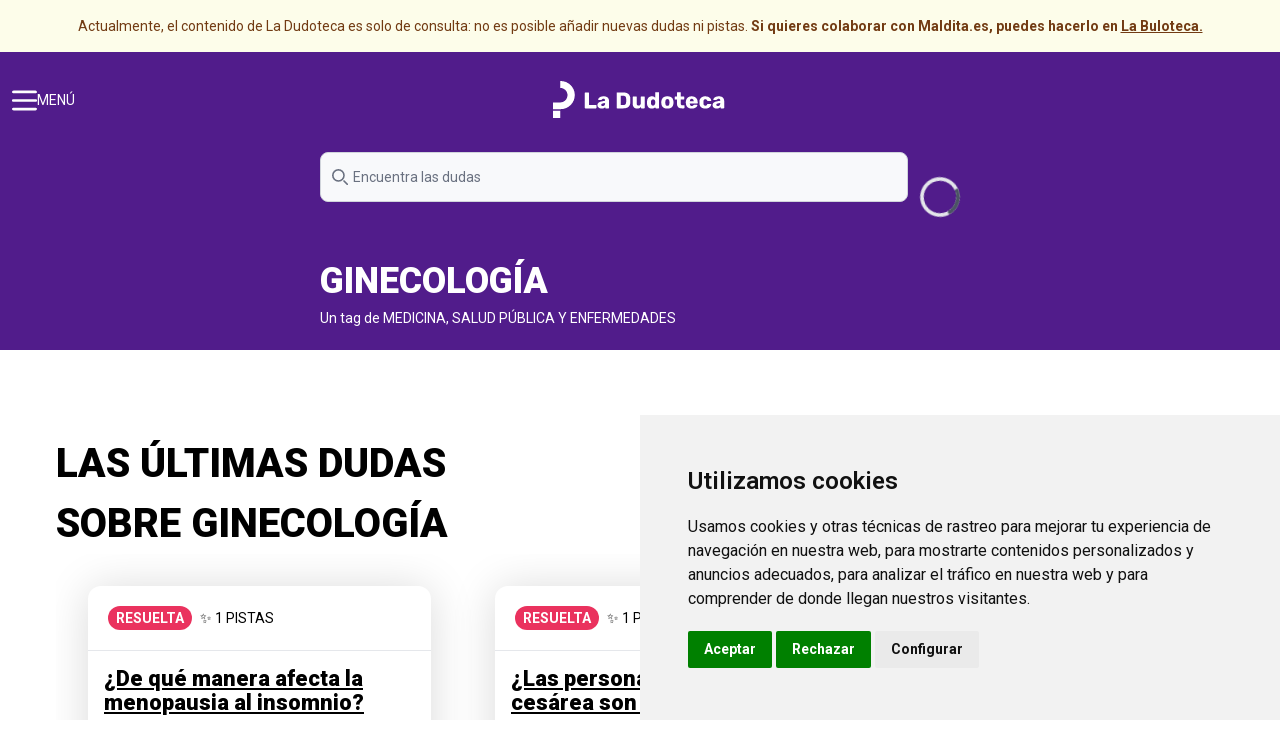

--- FILE ---
content_type: text/html; charset=UTF-8
request_url: https://dudoteca.com/tag/ginecologia
body_size: 10075
content:
<!DOCTYPE html>
<html lang="es">
<head>
    <meta charset="utf-8"/>
    <meta http-equiv="x-ua-compatible" content="ie=edge"/>
    <meta name="viewport" content="width=device-width, user-scalable=no"/>
    <meta property="og:title" content="Dudoteca">
    <meta property="og:url" content="https://dudoteca.com/">
    <meta property="og:image:type" content="image/jpg">
    <meta property="og:type" content="website">
    <meta property="og:description"
          content="La Dudoteca es la plataforma colaborativa donde las dudas y los conocimientos expertos se encuentran. Si tienes dudas... una red de personas expertas está dispuesta a ayudarte a resolverlas: no hay pregunta tonta. Podrás hacer seguimiento de las respuestas a tus dudas directamente en tu correo. Si tienes conocimientos... ¡Tienes un superpoder! Compártelo y ayúdanos a iluminar con respuestas confiables las dudas de la comunidad. Te haremos llegar todas las dudas en las que creamos que puedes aportar tu visión experta.">
    <meta name="twitter:card" content="summary_large_image">
    <meta property="og:image" content="/images/dudoteca/dudoteca-opengraph.jpg">
    <meta name="twitter:image" content="/images/dudoteca/dudoteca-opengraph.jpg">
    <link rel="apple-touch-icon" sizes="180x180" href="/images/dudoteca/apple-touch-icon.png">
    <link rel="icon" type="image/png" sizes="32x32" href="/images/dudoteca/favicon-32x32.png">
    <link rel="icon" type="image/png" sizes="16x16" href="/images/dudoteca/favicon-16x16.png">
    <link rel="mask-icon" href="/images/dudoteca/safari-pinned-tab.svg" color="#5bbad5">
    <meta name="msapplication-TileColor" content="#da532c">
    <meta name="theme-color" content="#ffffff">

    <title>Dudoteca | Tags</title>
        <meta name="turbo-visit-control" content="reload">

        
            <link href="https://cdnjs.cloudflare.com/ajax/libs/flowbite/1.8.1/flowbite.min.css" rel="stylesheet"/>
                    <script id="search-data" type="application/json">
            {
                "algolia_enabled": "1",
                "algolia_search_app": "TL7UZMTPNC",
                "algolia_search_api_key": "bf08d799266a10e27297dfb3c0b16501",
                "algolia_backend_search_index": "dudoteca"
            }
        </script>

        <script>function loadScript(a) {
                var b = document.getElementsByTagName("head")[0], c = document.createElement("script");
                c.type = "text/javascript", c.src = "https://tracker.metricool.com/resources/be.js", c.onreadystatechange = a, c.onload = a, b.appendChild(c)
            }

            loadScript(function () {
                beTracker.t({hash: "5e22b492ececff6671bae9fabd23c6a1"})
            });</script>
        <script src="https://challenges.cloudflare.com/turnstile/v0/api.js" async defer></script>

        <!-- Cookie Consent by FreePrivacyPolicy.com https://www.FreePrivacyPolicy.com -->
        <script type="text/javascript" src="//www.freeprivacypolicy.com/public/cookie-consent/4.1.0/cookie-consent.js"
                charset="UTF-8"></script>
        <script type="text/javascript" charset="UTF-8">
            document.addEventListener('DOMContentLoaded', function () {
                cookieconsent.run({
                    "notice_banner_type": "simple",
                    "consent_type": "express",
                    "palette": "light",
                    "language": "es",
                    "page_load_consent_levels": ["strictly-necessary"],
                    "notice_banner_reject_button_hide": false,
                    "preferences_center_close_button_hide": false,
                    "page_refresh_confirmation_buttons": false,
                    "website_name": "Dudoteca",
                    "website_privacy_policy_url": "https://dudoteca.com/politica-privacidad"
                });
            });
        </script>

        <!-- Google Analytics -->
        <!-- Google tag (gtag.js) -->
        <script type="text/plain" data-cookie-consent="tracking" async
                src="https://www.googletagmanager.com/gtag/js?id=G-TQK91BP7QX"></script>
        <script type="text/plain" data-cookie-consent="tracking">
  window.dataLayer = window.dataLayer || [];
  function gtag(){dataLayer.push(arguments);}
  gtag('js', new Date());

  gtag('config', 'G-TQK91BP7QX');


        </script>
        <!-- end of Google Analytics-->

        <noscript>Cookie Consent by <a href="https://www.freeprivacypolicy.com/">Free Privacy Policy Generator</a>
        </noscript>
        <!-- End Cookie Consent by FreePrivacyPolicy.com https://www.FreePrivacyPolicy.com -->


        <!-- Below is the link that users can use to open Preferences Center to change their preferences. Do not modify the ID parameter. Place it where appropriate, style it as needed. -->


        <script src="/build/runtime.af1ebfc5.js" defer data-turbo-track="reload"></script><script src="/build/6649.1c761a3a.js" defer data-turbo-track="reload"></script><script src="/build/4692.d0237668.js" defer data-turbo-track="reload"></script><script src="/build/3362.48a91ebc.js" defer data-turbo-track="reload"></script><script src="/build/5233.95d9e6f3.js" defer data-turbo-track="reload"></script><script src="/build/6172.c908f26f.js" defer data-turbo-track="reload"></script><script src="/build/1288.fa987d02.js" defer data-turbo-track="reload"></script><script src="/build/9126.277145b7.js" defer data-turbo-track="reload"></script><script src="/build/1576.713d2a09.js" defer data-turbo-track="reload"></script><script src="/build/4773.fe983e7b.js" defer data-turbo-track="reload"></script><script src="/build/1888.40eb8ff5.js" defer data-turbo-track="reload"></script><script src="/build/3053.09099b9b.js" defer data-turbo-track="reload"></script><script src="/build/2603.d46ac1e7.js" defer data-turbo-track="reload"></script><script src="/build/9105.f8c459f2.js" defer data-turbo-track="reload"></script><script src="/build/5899.1416cf43.js" defer data-turbo-track="reload"></script><script src="/build/9027.66070796.js" defer data-turbo-track="reload"></script><script src="/build/3239.242644d0.js" defer data-turbo-track="reload"></script><script src="/build/9486.917f9ae2.js" defer data-turbo-track="reload"></script><script src="/build/5310.74a6ac9b.js" defer data-turbo-track="reload"></script><script src="/build/7370.002a83d8.js" defer data-turbo-track="reload"></script><script src="/build/3567.f61e2bc5.js" defer data-turbo-track="reload"></script><script src="/build/4595.b2d3dfc5.js" defer data-turbo-track="reload"></script><script src="/build/4326.7e6db62e.js" defer data-turbo-track="reload"></script><script src="/build/8368.74cc46c7.js" defer data-turbo-track="reload"></script><script src="/build/8674.4417d0ed.js" defer data-turbo-track="reload"></script><script src="/build/3115.2fa40967.js" defer data-turbo-track="reload"></script><script src="/build/4068.92f6d957.js" defer data-turbo-track="reload"></script><script src="/build/8151.4cdb57e6.js" defer data-turbo-track="reload"></script><script src="/build/9856.7515875b.js" defer data-turbo-track="reload"></script><script src="/build/app.2f932ae8.js" defer data-turbo-track="reload"></script>
        <script src="/build/dudoteca-js.383a55ac.js" defer data-turbo-track="reload"></script>
        <script src="https://cdnjs.cloudflare.com/ajax/libs/flowbite/1.8.1/flowbite.min.js"></script>

    
        
</head>

<body>


        
    <div id="content" class="font-dudoteca-base" style="overflow: clip">
            <div class="sticky p-4 mb-4 text-sm text-yellow-800  bg-yellow-50 dark:bg-gray-800 dark:text-yellow-300 text-center" role="alert">
    Actualmente, el contenido de La Dudoteca es solo de consulta: no es posible añadir nuevas dudas ni pistas. <b>Si quieres colaborar con Maldita.es, puedes hacerlo en <a class="underline" href="https://maldita.es/buloteca" target="_blank">La Buloteca.</a></b>
</div>
<div id="navbar" class="bg-transparent text-[14px] p-3 flex flex-row sticky top-0 justify-between w-100 h-16 ">
    <div id="menu-button" data-collapse-toggle="mobileMenu" aria-expanded="false" class="animate__animated animate__fadeInLeftBig w-2/6 flex cursor-pointer  z-[100] flex-row items-center gap-x-2 w-2/6 items-center cursor-pointer">
    <div id="open-menu" class="flex gap-3">
                    <img id="still-menu-button" class=" rounded-sm focus:outline-none focus:ring-2 focus:ring-gray-200"
                 src="/images/dudoteca/menu-mobile-white.svg">
            <p id="still-menu-text" class="hidden md:block text-white">MENÚ</p>

            <img id="sticky-menu-button" class="hidden" src="/images/dudoteca/menu-mobile-black.svg">
            <p id="sticky-menu-text" class="hidden text-black">MENÚ</p>
            </div>
    <img id="close-menu" class="hidden" src="/images/dudoteca/dudoteca-close.svg">
</div>    <a class="flex justify-center w-2/6" href="/">
    <img id="dudoteca-logo-white" src="/images/dudoteca/dudoteca-logo-white.svg">
    <img id="dudoteca-logo-colored" class="hidden" src="/images/dudoteca/dudoteca-logo-colored.svg">
    </a>
    <div class="animate__animated animate__fadeInRightBig cursor-pointer flex flex-row gap-x-2 w-2/6 justify-end items-center">
    
    </div>
    <div id="mobileMenu"  class="flex flex-col justify-start items-center animate__animated animate__fadeInDownBig absolute z-50 hidden text-[14px] list-none">
        <img class="mt-3 w-[180px] h-auto top-[10px]" src="/images/dudoteca/dudoteca-logo-white.svg">
        <ul class="py-2 mt-[100px]">
            <li class="text-center my-6 font-bold text-white text-headline">
                <a href="/dudas" >DUDAS</a>
            </li>
            <!--
            <li class="text-center  my-6 font-bold text-white text-headline">
                <a href="/dudas" >TEMAS</a>
            </li>
            <li class="text-center  my-6 font-black text-white text-headline">
                <a href="/dudas">TAGS</a>
            </li>
            -->
            <li class="text-center  my-6 font-black text-white text-headline">
                <a href="#faq">CONOCE LA DUDOTECA</a>
            </li>
            <li class="text-center  my-6 font-black text-white text-headline">
                <a href="/normas-de-uso">NORMAS DE USO</a>
            </li>
            <li class="text-center  my-6 font-black text-white text-headline">
                <a href="#" id="open_preferences_center">ACTUALIZAR PREFERENCIAS DE COOKIES</a>
            </li>

        </ul>
        <hr class="absolute bg-white w-full bottom-[120px]">
        <div class="absolute bottom-0 flex flex-col items-center w-full">
            <p class="font-semibold ml-5 text-white text-center md:ml-0 font-[18px]">LA DUDOTECA EN REDES</p>
            <div class="flex flex-row justify-center md:justify-start md:flex-start gap-8 my-4">
                <a href="https://www.instagram.com/dudoteca/"><img src="/images/dudoteca/dudoteca-instagram.png"></a>
                <a href="https://www.tiktok.com/@ladudoteca"><img src="/images/dudoteca/dudoteca-tiktok.png"></a>
                <a href="https://twitter.com/ladudoteca"><img height="40px" width="40px" src="/images/rrss/twitter-color.svg"></a>
                <a href=""><img src="/images/dudoteca/dudoteca-youtube.png"></a>
            </div>
        </div>
    </div>

</div>
<div  data-controller="live" data-live-name-value="Searchbar" data-live-url-value="/_components/Searchbar" id="live-980110834-0" data-live-props-value="{&quot;initialFormData&quot;:null,&quot;formName&quot;:&quot;searchbar&quot;,&quot;searchbar&quot;:{&quot;query&quot;:&quot;&quot;,&quot;_token&quot;:&quot;c4ea718e4396e747a3a57548a.WACPRTesPfQ9ZcRceCUh2iphr65lI5aeZU5FEpyGUnI.Ek79JGPodbJFVL0VNnwYmEsvn-sDcfTuCyokdfLyIzNpZtkSZpx2n0wBjQ&quot;},&quot;isValidated&quot;:false,&quot;validatedFields&quot;:[],&quot;@attributes&quot;:{&quot;id&quot;:&quot;live-980110834-0&quot;},&quot;@checksum&quot;:&quot;GJKH40TfgoedqaTILSUeGUhpqKuF2GGLB1uxG9HT79U=&quot;}">
    <form name="searchbar" method="post" data-model="on(change)|*" class="animate__animated animate__fadeInDownBig justify-center flex align-center w-11/12 md:w-1/2 relative z-10 mx-auto" data-action="live#action" data-action-name="prevent|save">
    <label for="default-search" class="mb-2 text-sm font-medium text-gray-900 sr-only">Search</label>
    <div class="relative">
        <div class="absolute inset-y-0 left-0 flex items-center pl-3 pointer-events-none">
            <svg class="w-4 h-4 text-gray-500" aria-hidden="true" xmlns="http://www.w3.org/2000/svg"
                 fill="none" viewBox="0 0 20 20">
                <path stroke="currentColor" stroke-linecap="round" stroke-linejoin="round" stroke-width="2"
                      d="m19 19-4-4m0-7A7 7 0 1 1 1 8a7 7 0 0 1 14 0Z"/>
            </svg>
        </div>
    </div>
    <div class="flex flex-col w-full my-5 md:my-5"><input type="search" id="searchbar_query" name="searchbar[query]" class="dudoteca-search block w-full m-auto py-6 text-sm text-gray-900 px-8 border border-gray-300 rounded-lg bg-gray-50 focus:ring-black focus:border-black dark:bg-gray-700 dark:border-gray-600 dark:placeholder-gray-400 dark:text-white dark:focus:ring-blue-500 dark:focus:border-blue-500" style="height:41px" placeholder="Encuentra las dudas" /></div>
    <div data-loading class="inset-y-0 flex right-0 items-center pl-3 pointer-events-none" style="margin-top: 40px">
        <div role="status">
            <svg aria-hidden="true" class="inline w-10 h-10 text-gray-200 animate-spin fill-gray-600" viewBox="0 0 100 101" fill="none" xmlns="http://www.w3.org/2000/svg">
                <path d="M100 50.5908C100 78.2051 77.6142 100.591 50 100.591C22.3858 100.591 0 78.2051 0 50.5908C0 22.9766 22.3858 0.59082 50 0.59082C77.6142 0.59082 100 22.9766 100 50.5908ZM9.08144 50.5908C9.08144 73.1895 27.4013 91.5094 50 91.5094C72.5987 91.5094 90.9186 73.1895 90.9186 50.5908C90.9186 27.9921 72.5987 9.67226 50 9.67226C27.4013 9.67226 9.08144 27.9921 9.08144 50.5908Z" fill="currentColor"/>
                <path d="M93.9676 39.0409C96.393 38.4038 97.8624 35.9116 97.0079 33.5539C95.2932 28.8227 92.871 24.3692 89.8167 20.348C85.8452 15.1192 80.8826 10.7238 75.2124 7.41289C69.5422 4.10194 63.2754 1.94025 56.7698 1.05124C51.7666 0.367541 46.6976 0.446843 41.7345 1.27873C39.2613 1.69328 37.813 4.19778 38.4501 6.62326C39.0873 9.04874 41.5694 10.4717 44.0505 10.1071C47.8511 9.54855 51.7191 9.52689 55.5402 10.0491C60.8642 10.7766 65.9928 12.5457 70.6331 15.2552C75.2735 17.9648 79.3347 21.5619 82.5849 25.841C84.9175 28.9121 86.7997 32.2913 88.1811 35.8758C89.083 38.2158 91.5421 39.6781 93.9676 39.0409Z" fill="currentFill"/>
            </svg>
            <span class="sr-only">Loading...</span>
        </div>
    </div>
    <input type="hidden" id="searchbar__token" name="searchbar[_token]" class="border-solid bg-gray-50 rounded-md focus:border-black my-1 focus:ring-black border-[#ACACAC] border" value="c4ea718e4396e747a3a57548a.WACPRTesPfQ9ZcRceCUh2iphr65lI5aeZU5FEpyGUnI.Ek79JGPodbJFVL0VNnwYmEsvn-sDcfTuCyokdfLyIzNpZtkSZpx2n0wBjQ" /></form>
</div>

<div class="md:h-[350px] h-[304px]">
    <div class="relative z-10">
               <div class="w-11/12 md:w-1/2 m-auto mt-8 whitespace-nowrap">
                <p class="text-left font-black leading-normal text-white text-[26px] md:text-[36px]">
                    GINECOLOGÍA
                </p>
                <p class="text-independent text-white texl-left">
                    Un tag de MEDICINA, SALUD PÚBLICA Y ENFERMEDADES
                </p>
            </div>
            </div>
    <div class="fondo-circulos-duda md:h-[350px] h-[304px]" >
        <div class="circulo"></div>
        <div class="circulo"></div>
        <div class="circulo"></div>
        <div class="circulo"></div>
        <div class="circulo"></div>
        <div class="circulo"></div>
        <div class="circulo"></div>
        <div class="circulo"></div>
        <div class="circulo"></div>
        <div class="circulo"></div>
        <div class="circulo"></div>
        <div class="circulo"></div>
        <div class="circulo"></div>
        <div class="circulo"></div>
    </div>
</div>
    <div class="flex md:ml-14 -mt-[170px] leading-normal flex-row justify-center md:justify-between">
        <div class="w-11/12 md:w-full">
            <p class="text-[26px] md:text-[40px] leading-normal font-black ">
                LAS ÚLTIMAS DUDAS
                <br>SOBRE GINECOLOGÍA
            </p>
        </div>
        <div class="hidden md:flex flex-row gap-2 mr-14 items-center">
            <img data-target="duda-scroll" class="h-[60px] cursor-pointer slideBack"
                 src="/images/dudoteca/back-arrow.svg">
            <img data-target="duda-scroll" class="h-[60px] cursor-pointer slide" src="/images/dudoteca/arrow.svg">
        </div>
    </div>
    <div id="duda-scroll" class="md:ml-14 flex flex-col md:flex-row overflow-x-scroll">
                    <div style="min-width: 343px; width: 343px; height: 319px;box-shadow: 0 2px 44px 0 rgba(0, 0, 0, 0.15);border-radius: 13px;"
     class="flex-column md:m-8 m-auto my-8 snap-start ">
    <div class="flex flex-row m-5 items-center">
            <span style="height: 24px;" class="whitespace-nowrap w-fit font-bold bg-dudoteca-closed text-white mr-2 text-independent px-2 py-0.5 rounded-full">RESUELTA</span>
        <span  class="text-independent  whitespace-nowrap">
    ✨ 1 PISTAS
</span>
    </div>
    <hr>
    <div class="flex flex-col justify-between">
        <div class="flex flex-col m-4">
            <a href="https://dudoteca.com/duda/afecta-menopausia-insomnio"><p
                        class="text-headline leading-6 font-black underline">¿De qué manera afecta la menopausia al insomnio?</p></a>
            <p class="text-independent mt-2"> Publicada el 27/02/2025</p>
        </div>
            </div>
</div>                    <div style="min-width: 343px; width: 343px; height: 319px;box-shadow: 0 2px 44px 0 rgba(0, 0, 0, 0.15);border-radius: 13px;"
     class="flex-column md:m-8 m-auto my-8 snap-start ">
    <div class="flex flex-row m-5 items-center">
            <span style="height: 24px;" class="whitespace-nowrap w-fit font-bold bg-dudoteca-closed text-white mr-2 text-independent px-2 py-0.5 rounded-full">RESUELTA</span>
        <span  class="text-independent  whitespace-nowrap">
    ✨ 1 PISTAS
</span>
    </div>
    <hr>
    <div class="flex flex-col justify-between">
        <div class="flex flex-col m-4">
            <a href="https://dudoteca.com/duda/personas-nacen-cesarea-guapas"><p
                        class="text-headline leading-6 font-black underline">¿Las personas que nacen por cesárea son más guapas?</p></a>
            <p class="text-independent mt-2"> Publicada el 20/01/2025</p>
        </div>
            </div>
</div>                    <div style="min-width: 343px; width: 343px; height: 319px;box-shadow: 0 2px 44px 0 rgba(0, 0, 0, 0.15);border-radius: 13px;"
     class="flex-column md:m-8 m-auto my-8 snap-start ">
    <div class="flex flex-row m-5 items-center">
            <span style="height: 24px;" class="whitespace-nowrap w-fit font-bold bg-dudoteca-closed text-white mr-2 text-independent px-2 py-0.5 rounded-full">RESUELTA</span>
        <span  class="text-independent  whitespace-nowrap">
    ✨ 1 PISTAS
</span>
    </div>
    <hr>
    <div class="flex flex-col justify-between">
        <div class="flex flex-col m-4">
            <a href="https://dudoteca.com/duda/regla-sincroniza-mujeres"><p
                        class="text-headline leading-6 font-black underline">¿Es verdad que la regla se nos sincroniza a las mujeres con otras?</p></a>
            <p class="text-independent mt-2"> Publicada el 12/12/2024</p>
        </div>
            </div>
</div>                    <div style="min-width: 343px; width: 343px; height: 319px;box-shadow: 0 2px 44px 0 rgba(0, 0, 0, 0.15);border-radius: 13px;"
     class="flex-column md:m-8 m-auto my-8 snap-start ">
    <div class="flex flex-row m-5 items-center">
            <span style="height: 24px;" class="whitespace-nowrap w-fit font-bold bg-dudoteca-closed text-white mr-2 text-independent px-2 py-0.5 rounded-full">RESUELTA</span>
        <span  class="text-independent  whitespace-nowrap">
    🔥 3 PISTAS
</span>
    </div>
    <hr>
    <div class="flex flex-col justify-between">
        <div class="flex flex-col m-4">
            <a href="https://dudoteca.com/duda/masturbacion-danina"><p
                        class="text-headline leading-6 font-black underline">¿La masturbación es dañina?</p></a>
            <p class="text-independent mt-2"> Publicada el 04/10/2024</p>
        </div>
            </div>
</div>                    <div style="min-width: 343px; width: 343px; height: 319px;box-shadow: 0 2px 44px 0 rgba(0, 0, 0, 0.15);border-radius: 13px;"
     class="flex-column md:m-8 m-auto my-8 snap-start ">
    <div class="flex flex-row m-5 items-center">
            <span style="height: 24px;" class="whitespace-nowrap w-fit font-bold bg-dudoteca-closed text-white mr-2 text-independent px-2 py-0.5 rounded-full">RESUELTA</span>
        <span  class="text-independent  whitespace-nowrap">
    ✨ 1 PISTAS
</span>
    </div>
    <hr>
    <div class="flex flex-col justify-between">
        <div class="flex flex-col m-4">
            <a href="https://dudoteca.com/duda/posibilidades-quedarme-embarazada-pareja-consume-drogas-alcohol"><p
                        class="text-headline leading-6 font-black underline">¿Cuántas posibilidades tengo de quedarme embarazada si mi pareja consume drogas y alcohol?</p></a>
            <p class="text-independent mt-2"> Publicada el 23/09/2024</p>
        </div>
            </div>
</div>                    <div style="min-width: 343px; width: 343px; height: 319px;box-shadow: 0 2px 44px 0 rgba(0, 0, 0, 0.15);border-radius: 13px;"
     class="flex-column md:m-8 m-auto my-8 snap-start ">
    <div class="flex flex-row m-5 items-center">
            <span style="height: 24px;" class="whitespace-nowrap w-fit font-bold bg-dudoteca-closed text-white mr-2 text-independent px-2 py-0.5 rounded-full">RESUELTA</span>
        <span  class="text-independent  whitespace-nowrap">
    ✨ 2 PISTAS
</span>
    </div>
    <hr>
    <div class="flex flex-col justify-between">
        <div class="flex flex-col m-4">
            <a href="https://dudoteca.com/duda/especialista-medico-personas-intersexuales"><p
                        class="text-headline leading-6 font-black underline">¿A qué especialista médico van las personas intersexuales?</p></a>
            <p class="text-independent mt-2"> Publicada el 10/06/2024</p>
        </div>
            </div>
</div>                    <div style="min-width: 343px; width: 343px; height: 319px;box-shadow: 0 2px 44px 0 rgba(0, 0, 0, 0.15);border-radius: 13px;"
     class="flex-column md:m-8 m-auto my-8 snap-start ">
    <div class="flex flex-row m-5 items-center">
            <span style="height: 24px;" class="whitespace-nowrap w-fit font-bold bg-dudoteca-closed text-white mr-2 text-independent px-2 py-0.5 rounded-full">RESUELTA</span>
        <span  class="text-independent  whitespace-nowrap">
    ✨ 1 PISTAS
</span>
    </div>
    <hr>
    <div class="flex flex-col justify-between">
        <div class="flex flex-col m-4">
            <a href="https://dudoteca.com/duda/verde-reduce-dolores-menstruales"><p
                        class="text-headline leading-6 font-black underline">¿Es cierto que el té verde reduce los dolores menstruales?</p></a>
            <p class="text-independent mt-2"> Publicada el 10/06/2024</p>
        </div>
            </div>
</div>                    <div style="min-width: 343px; width: 343px; height: 319px;box-shadow: 0 2px 44px 0 rgba(0, 0, 0, 0.15);border-radius: 13px;"
     class="flex-column md:m-8 m-auto my-8 snap-start ">
    <div class="flex flex-row m-5 items-center">
            <span style="height: 24px;" class="whitespace-nowrap w-fit font-bold bg-dudoteca-closed text-white mr-2 text-independent px-2 py-0.5 rounded-full">RESUELTA</span>
        <span  class="text-independent  whitespace-nowrap">
    🔥 3 PISTAS
</span>
    </div>
    <hr>
    <div class="flex flex-col justify-between">
        <div class="flex flex-col m-4">
            <a href="https://dudoteca.com/duda/hombre-trans-cambiado-nombre-acceso-consultas-ginecologicas"><p
                        class="text-headline leading-6 font-black underline">¿Un hombre trans que se haya cambiado el nombre en el DNI tiene acceso a consultas ginecológicas y viceversa?</p></a>
            <p class="text-independent mt-2"> Publicada el 24/05/2024</p>
        </div>
            </div>
</div>                    <div style="min-width: 343px; width: 343px; height: 319px;box-shadow: 0 2px 44px 0 rgba(0, 0, 0, 0.15);border-radius: 13px;"
     class="flex-column md:m-8 m-auto my-8 snap-start ">
    <div class="flex flex-row m-5 items-center">
            <span style="height: 24px;" class="whitespace-nowrap w-fit font-bold bg-dudoteca-closed text-white mr-2 text-independent px-2 py-0.5 rounded-full">RESUELTA</span>
        <span  class="text-independent  whitespace-nowrap">
    ✨ 1 PISTAS
</span>
    </div>
    <hr>
    <div class="flex flex-col justify-between">
        <div class="flex flex-col m-4">
            <a href="https://dudoteca.com/duda/efecto-mujer-embarazada-bolas-chinas-vibracion-ejercitar"><p
                        class="text-headline leading-6 font-black underline">¿Puede tener algún efecto en el feto que una mujer embarazada use bolas chinas con vibración para ejercitar el suelo pélvico?</p></a>
            <p class="text-independent mt-2"> Publicada el 16/04/2024</p>
        </div>
            </div>
</div>                    <div style="min-width: 343px; width: 343px; height: 319px;box-shadow: 0 2px 44px 0 rgba(0, 0, 0, 0.15);border-radius: 13px;"
     class="flex-column md:m-8 m-auto my-8 snap-start ">
    <div class="flex flex-row m-5 items-center">
            <span style="height: 24px;" class="whitespace-nowrap w-fit font-bold bg-dudoteca-closed text-white mr-2 text-independent px-2 py-0.5 rounded-full">RESUELTA</span>
        <span  class="text-independent  whitespace-nowrap">
    ✨ 1 PISTAS
</span>
    </div>
    <hr>
    <div class="flex flex-col justify-between">
        <div class="flex flex-col m-4">
            <a href="https://dudoteca.com/duda/afecta-vacuna-covid-menstruacion"><p
                        class="text-headline leading-6 font-black underline">¿Afecta la vacuna del COVID a la menstruación?</p></a>
            <p class="text-independent mt-2"> Publicada el 08/02/2024</p>
        </div>
            </div>
</div>                    <div style="min-width: 343px; width: 343px; height: 319px;box-shadow: 0 2px 44px 0 rgba(0, 0, 0, 0.15);border-radius: 13px;"
     class="flex-column md:m-8 m-auto my-8 snap-start ">
    <div class="flex flex-row m-5 items-center">
            <span style="height: 24px;" class="whitespace-nowrap w-fit font-bold bg-dudoteca-closed text-white mr-2 text-independent px-2 py-0.5 rounded-full">RESUELTA</span>
        <span  class="text-independent  whitespace-nowrap">
    ✨ 1 PISTAS
</span>
    </div>
    <hr>
    <div class="flex flex-col justify-between">
        <div class="flex flex-col m-4">
            <a href="https://dudoteca.com/duda/nacen-ninos-ninas-nivel-mundial"><p
                        class="text-headline leading-6 font-black underline">¿Nacen más niños que niñas a nivel mundial?</p></a>
            <p class="text-independent mt-2"> Publicada el 30/01/2024</p>
        </div>
            </div>
</div>                    <div style="min-width: 343px; width: 343px; height: 319px;box-shadow: 0 2px 44px 0 rgba(0, 0, 0, 0.15);border-radius: 13px;"
     class="flex-column md:m-8 m-auto my-8 snap-start ">
    <div class="flex flex-row m-5 items-center">
            <span style="height: 24px;" class="whitespace-nowrap w-fit font-bold bg-dudoteca-closed text-white mr-2 text-independent px-2 py-0.5 rounded-full">RESUELTA</span>
        <span  class="text-independent  whitespace-nowrap">
    ✨ 2 PISTAS
</span>
    </div>
    <hr>
    <div class="flex flex-col justify-between">
        <div class="flex flex-col m-4">
            <a href="https://dudoteca.com/duda/anillo-vaginal-efectivo-pastilla"><p
                        class="text-headline leading-6 font-black underline">¿El anillo vaginal es igual de efectivo que la pastilla?</p></a>
            <p class="text-independent mt-2"> Publicada el 19/12/2023</p>
        </div>
            </div>
</div>            </div>
    <div class="w-full my-5">
        <div class="w-fit m-auto">
            <button class="        bg-black text-white hover:bg-gray-500
flex items-center ring-black hover:ring-2   mx-auto  " style="border-radius: 77px; height: 43px; padding: 0 25px;

">
VER TODAS LAS DUDAS
</button>        </div>
    </div>
    <div class="flex md:ml-14 mt-10 flex-row justify-center md:justify-between">
        <div class="w-11/12 md:w-full">
            <p class="text-[26px] md:text-[40px] leading-normal font-black ">
                TODOS LOS TAGS DE<br> MEDICINA, SALUD PÚBLICA Y ENFERMEDADES
            </p>
        </div>
    </div>
    <div class="flex w-11/12 m-auto p-6 flex-wrap rounded-full gap-4" style="box-shadow: 0 2px 44px 0 rgba(0, 0, 0, 0.15);border-radius: 13px;">
                    <a href="/tag/medicina"><p class="min-w-[30%] font-black">medicina</p></a>
                    <a href="/tag/medicina-interna"><p class="min-w-[30%] font-black">medicina interna</p></a>
                    <a href="/tag/medico-internista"><p class="min-w-[30%] font-black">médico internista</p></a>
                    <a href="/tag/enfermedades-tropicales"><p class="min-w-[30%] font-black">enfermedades tropicales</p></a>
                    <a href="/tag/fisioterapia"><p class="min-w-[30%] font-black">fisioterapia</p></a>
                    <a href="/tag/dolor-cronico"><p class="min-w-[30%] font-black">dolor crónico</p></a>
                    <a href="/tag/endocrinologia"><p class="min-w-[30%] font-black">endocrinología</p></a>
                    <a href="/tag/alergias"><p class="min-w-[30%] font-black">alergias</p></a>
                    <a href="/tag/fitoterapia"><p class="min-w-[30%] font-black">fitoterapia</p></a>
                    <a href="/tag/pediatria"><p class="min-w-[30%] font-black">pediatría</p></a>
                    <a href="/tag/salud"><p class="min-w-[30%] font-black">salud</p></a>
                    <a href="/tag/radiologia"><p class="min-w-[30%] font-black">radiología</p></a>
                    <a href="/tag/farmacia"><p class="min-w-[30%] font-black">farmacia</p></a>
                    <a href="/tag/emergencias-sanitarias"><p class="min-w-[30%] font-black">emergencias sanitarias</p></a>
                    <a href="/tag/inmunologia"><p class="min-w-[30%] font-black">inmunología</p></a>
                    <a href="/tag/cancer"><p class="min-w-[30%] font-black">cáncer</p></a>
                    <a href="/tag/oftalmologia"><p class="min-w-[30%] font-black">oftalmologia</p></a>
                    <a href="/tag/forense"><p class="min-w-[30%] font-black">forense</p></a>
                    <a href="/tag/lactancia"><p class="min-w-[30%] font-black">lactancia</p></a>
                    <a href="/tag/neurologia"><p class="min-w-[30%] font-black">neurología</p></a>
                    <a href="/tag/cirugia"><p class="min-w-[30%] font-black">cirugía</p></a>
                    <a href="/tag/embarazo"><p class="min-w-[30%] font-black">embarazo</p></a>
                    <a href="/tag/ginecologia"><p class="min-w-[30%] font-black">ginecología</p></a>
                    <a href="/tag/fertilidad"><p class="min-w-[30%] font-black">fertilidad</p></a>
                    <a href="/tag/discapacidad"><p class="min-w-[30%] font-black">discapacidad</p></a>
                    <a href="/tag/oncologia"><p class="min-w-[30%] font-black">oncología</p></a>
                    <a href="/tag/psiquiatria"><p class="min-w-[30%] font-black">psiquiatría</p></a>
                    <a href="/tag/medico-de-urgencias"><p class="min-w-[30%] font-black">médico de urgencias</p></a>
                    <a href="/tag/atencion-primaria"><p class="min-w-[30%] font-black">atención primaria</p></a>
                    <a href="/tag/enfermeria"><p class="min-w-[30%] font-black">enfermería</p></a>
                    <a href="/tag/anestesista"><p class="min-w-[30%] font-black">anestesista</p></a>
                    <a href="/tag/epidural"><p class="min-w-[30%] font-black">epidural</p></a>
                    <a href="/tag/tiroides"><p class="min-w-[30%] font-black">tiroides</p></a>
                    <a href="/tag/hipertiroidismo"><p class="min-w-[30%] font-black">hipertiroidismo</p></a>
                    <a href="/tag/hipotiroidismo"><p class="min-w-[30%] font-black">hipotiroidismo</p></a>
                    <a href="/tag/medicina-deportiva"><p class="min-w-[30%] font-black">medicina deportiva</p></a>
                    <a href="/tag/enfermedad-mental"><p class="min-w-[30%] font-black">enfermedad mental</p></a>
                    <a href="/tag/autismo"><p class="min-w-[30%] font-black">autismo</p></a>
                    <a href="/tag/alzheimer"><p class="min-w-[30%] font-black">Alzheimer</p></a>
                    <a href="/tag/terapeuta-laboral"><p class="min-w-[30%] font-black">terapeuta laboral</p></a>
                    <a href="/tag/geriatria"><p class="min-w-[30%] font-black">geriatría</p></a>
                    <a href="/tag/salud-mental"><p class="min-w-[30%] font-black">salud mental</p></a>
                    <a href="/tag/diabetes"><p class="min-w-[30%] font-black">diabetes</p></a>
                    <a href="/tag/reproduccion-asistida"><p class="min-w-[30%] font-black">reproducción asistida</p></a>
                    <a href="/tag/obstetricia"><p class="min-w-[30%] font-black">obstetricia</p></a>
                    <a href="/tag/anemia-falciforme"><p class="min-w-[30%] font-black">anemia falciforme</p></a>
                    <a href="/tag/biomedicina"><p class="min-w-[30%] font-black">biomedicina</p></a>
                    <a href="/tag/drogodependencia"><p class="min-w-[30%] font-black">drogodependencia</p></a>
                    <a href="/tag/oncologia-molecular"><p class="min-w-[30%] font-black">oncología molecular</p></a>
                    <a href="/tag/traumatologia"><p class="min-w-[30%] font-black">traumatología</p></a>
                    <a href="/tag/gestion-sanitaria"><p class="min-w-[30%] font-black">gestión sanitaria</p></a>
                    <a href="/tag/hospitales"><p class="min-w-[30%] font-black">hospitales</p></a>
                    <a href="/tag/saneamiento-ambiental"><p class="min-w-[30%] font-black">saneamiento ambiental</p></a>
                    <a href="/tag/logopedia"><p class="min-w-[30%] font-black">logopedia</p></a>
                    <a href="/tag/epilepsia"><p class="min-w-[30%] font-black">epilepsia</p></a>
                    <a href="/tag/endometrio"><p class="min-w-[30%] font-black">endometrio</p></a>
                    <a href="/tag/mutua"><p class="min-w-[30%] font-black">mutua</p></a>
                    <a href="/tag/cirugia-plastica"><p class="min-w-[30%] font-black">cirugía plástica</p></a>
                    <a href="/tag/enfermedades-inflamatorias"><p class="min-w-[30%] font-black">enfermedades inflamatorias</p></a>
                    <a href="/tag/enfermedad-de-parkinson"><p class="min-w-[30%] font-black">enfermedad de Parkinson</p></a>
                    <a href="/tag/enfermedad-de-huntington"><p class="min-w-[30%] font-black">enfermedad de Huntington</p></a>
                    <a href="/tag/sindrome-de-rett"><p class="min-w-[30%] font-black">síndrome de Rett</p></a>
                    <a href="/tag/enfermedades-neurodegenerativas"><p class="min-w-[30%] font-black">enfermedades neurodegenerativas</p></a>
                    <a href="/tag/neurociencia"><p class="min-w-[30%] font-black">neurociencia</p></a>
                    <a href="/tag/dolor"><p class="min-w-[30%] font-black">dolor</p></a>
                    <a href="/tag/antibioticos"><p class="min-w-[30%] font-black">antibióticos</p></a>
                    <a href="/tag/sistema-cardiovascular"><p class="min-w-[30%] font-black">sistema cardiovascular</p></a>
                    <a href="/tag/medicacion-psiquiatrica"><p class="min-w-[30%] font-black">medicación psiquiátrica</p></a>
                    <a href="/tag/optico"><p class="min-w-[30%] font-black">óptico</p></a>
                    <a href="/tag/optometrista"><p class="min-w-[30%] font-black">optometrista</p></a>
                    <a href="/tag/anatomia-patologica"><p class="min-w-[30%] font-black">anatomía patológica</p></a>
                    <a href="/tag/leucemia"><p class="min-w-[30%] font-black">leucemia</p></a>
                    <a href="/tag/cardiologia"><p class="min-w-[30%] font-black">cardiología</p></a>
                    <a href="/tag/infecciones"><p class="min-w-[30%] font-black">infecciones</p></a>
                    <a href="/tag/resonancias-magneticas"><p class="min-w-[30%] font-black">resonancias magnéticas</p></a>
                    <a href="/tag/matrona"><p class="min-w-[30%] font-black">matrona</p></a>
                    <a href="/tag/epidemiologia"><p class="min-w-[30%] font-black">epidemiología</p></a>
                    <a href="/tag/ritmos-circadianos"><p class="min-w-[30%] font-black">ritmos circadianos</p></a>
                    <a href="/tag/dermatologia"><p class="min-w-[30%] font-black">dermatologia</p></a>
                    <a href="/tag/dermatologia-pediatrica"><p class="min-w-[30%] font-black">dermatología pediátrica</p></a>
                    <a href="/tag/dermatologia-estetica"><p class="min-w-[30%] font-black">dermatología estética</p></a>
                    <a href="/tag/oncologia-cutanea"><p class="min-w-[30%] font-black">oncología cutánea</p></a>
                    <a href="/tag/reumatologia"><p class="min-w-[30%] font-black">reumatología</p></a>
                    <a href="/tag/estudios-clinicos"><p class="min-w-[30%] font-black">estudios clinicos</p></a>
                    <a href="/tag/enfermeria-pediatrica"><p class="min-w-[30%] font-black">enfermería pediátrica</p></a>
                    <a href="/tag/medicamentos"><p class="min-w-[30%] font-black">medicamentos</p></a>
                    <a href="/tag/medicina-rural"><p class="min-w-[30%] font-black">medicina rural</p></a>
                    <a href="/tag/enfermedades-infecciosas"><p class="min-w-[30%] font-black">enfermedades infecciosas</p></a>
                    <a href="/tag/tumores-cerebrales"><p class="min-w-[30%] font-black">tumores cerebrales</p></a>
                    <a href="/tag/ensayos-clinicos"><p class="min-w-[30%] font-black">ensayos clínicos</p></a>
                    <a href="/tag/diagnostico"><p class="min-w-[30%] font-black">diagnóstico</p></a>
                    <a href="/tag/zoonosis"><p class="min-w-[30%] font-black">zoonosis</p></a>
                    <a href="/tag/epidemias"><p class="min-w-[30%] font-black">epidemias</p></a>
                    <a href="/tag/habitos-saludables"><p class="min-w-[30%] font-black">hábitos saludables</p></a>
                    <a href="/tag/fibromialgia"><p class="min-w-[30%] font-black">fibromialgia</p></a>
                    <a href="/tag/salud-publica"><p class="min-w-[30%] font-black">salud pública</p></a>
                    <a href="/tag/hematologia"><p class="min-w-[30%] font-black">hematología</p></a>
                    <a href="/tag/antimicrobianos"><p class="min-w-[30%] font-black">antimicrobianos</p></a>
                    <a href="/tag/audiologia"><p class="min-w-[30%] font-black">audiología</p></a>
                    <a href="/tag/tdah"><p class="min-w-[30%] font-black">TDAH</p></a>
                    <a href="/tag/gestion-hospitalaria"><p class="min-w-[30%] font-black">gestión hospitalaria</p></a>
                    <a href="/tag/neuropsicologia"><p class="min-w-[30%] font-black">neuropsicología</p></a>
                    <a href="/tag/dano-cerebral-adquirido"><p class="min-w-[30%] font-black">daño cerebral adquirido</p></a>
                    <a href="/tag/electrocardiografia"><p class="min-w-[30%] font-black">electrocardiografía</p></a>
                    <a href="/tag/ortopedia"><p class="min-w-[30%] font-black">ortopedia</p></a>
                    <a href="/tag/protesis"><p class="min-w-[30%] font-black">prótesis</p></a>
                    <a href="/tag/salud-bucodental"><p class="min-w-[30%] font-black">salud bucodental</p></a>
                    <a href="/tag/dentista"><p class="min-w-[30%] font-black">dentista</p></a>
                    <a href="/tag/sindrome-de-asperger"><p class="min-w-[30%] font-black">Síndrome de Asperger</p></a>
                    <a href="/tag/sanitario"><p class="min-w-[30%] font-black">sanitario</p></a>
                    <a href="/tag/auxiliar-de-enfermeria"><p class="min-w-[30%] font-black">auxiliar de enfermería</p></a>
                    <a href="/tag/otorrinolaringologia"><p class="min-w-[30%] font-black">otorrinolaringología</p></a>
                    <a href="/tag/estomatologo"><p class="min-w-[30%] font-black">estomatólogo</p></a>
                    <a href="/tag/primeros-auxilios"><p class="min-w-[30%] font-black">primeros auxilios</p></a>
                    <a href="/tag/in-vitro"><p class="min-w-[30%] font-black">in vitro</p></a>
                    <a href="/tag/enfermedades-respiratorias"><p class="min-w-[30%] font-black">enfermedades respiratorias</p></a>
                    <a href="/tag/obesidad"><p class="min-w-[30%] font-black">obesidad</p></a>
                    <a href="/tag/inspector-de-sanidad"><p class="min-w-[30%] font-black">inspector de sanidad</p></a>
                    <a href="/tag/legionella"><p class="min-w-[30%] font-black">legionella</p></a>
                    <a href="/tag/medicina-preventiva"><p class="min-w-[30%] font-black">medicina preventiva</p></a>
                    <a href="/tag/vacunas"><p class="min-w-[30%] font-black">vacunas</p></a>
                    <a href="/tag/investigacion-sociosanitaria"><p class="min-w-[30%] font-black">investigación sociosanitaria</p></a>
                    <a href="/tag/esclerosis-multiple"><p class="min-w-[30%] font-black">esclerosis multiple</p></a>
                    <a href="/tag/material-sanitario"><p class="min-w-[30%] font-black">material sanitario</p></a>
                    <a href="/tag/odontologia"><p class="min-w-[30%] font-black">odontología</p></a>
                    <a href="/tag/neumologia"><p class="min-w-[30%] font-black">neumología</p></a>
                    <a href="/tag/trastorno-de-personalidad"><p class="min-w-[30%] font-black">trastorno de personalidad</p></a>
                    <a href="/tag/cuidados-paliativos"><p class="min-w-[30%] font-black">cuidados paliativos</p></a>
                    <a href="/tag/celiaquia"><p class="min-w-[30%] font-black">celiaquía</p></a>
                    <a href="/tag/enfermedades-raras"><p class="min-w-[30%] font-black">enfermedades raras</p></a>
                    <a href="/tag/enfermedades-autoinmunes"><p class="min-w-[30%] font-black">enfermedades autoinmunes</p></a>
                    <a href="/tag/anemia-perniciosa"><p class="min-w-[30%] font-black">anemia perniciosa</p></a>
                    <a href="/tag/intolerancia-a-la-lactosa"><p class="min-w-[30%] font-black">intolerancia a la lactosa</p></a>
                    <a href="/tag/seguridad-sanitaria"><p class="min-w-[30%] font-black">seguridad sanitaria</p></a>
                    <a href="/tag/radioterapia"><p class="min-w-[30%] font-black">radioterapia</p></a>
                    <a href="/tag/rehabilitacion"><p class="min-w-[30%] font-black">rehabilitación</p></a>
                    <a href="/tag/linfadema"><p class="min-w-[30%] font-black">linfadema</p></a>
                    <a href="/tag/sistema-linfatico"><p class="min-w-[30%] font-black">sistema linfático</p></a>
                    <a href="/tag/covid-19"><p class="min-w-[30%] font-black">COVID-19</p></a>
                    <a href="/tag/coronavirus"><p class="min-w-[30%] font-black">coronavirus</p></a>
                    <a href="/tag/cancer-infantil"><p class="min-w-[30%] font-black">cáncer infantil</p></a>
                    <a href="/tag/mascarillas"><p class="min-w-[30%] font-black">mascarillas</p></a>
                    <a href="/tag/epi"><p class="min-w-[30%] font-black">EPI</p></a>
                    <a href="/tag/pcr"><p class="min-w-[30%] font-black">PCR</p></a>
                    <a href="/tag/nefrologia"><p class="min-w-[30%] font-black">nefrología</p></a>
                    <a href="/tag/renal"><p class="min-w-[30%] font-black">renal</p></a>
                    <a href="/tag/medicina-intensivista"><p class="min-w-[30%] font-black">medicina intensivista</p></a>
                    <a href="/tag/uci"><p class="min-w-[30%] font-black">UCI</p></a>
                    <a href="/tag/transplantes"><p class="min-w-[30%] font-black">transplantes</p></a>
                    <a href="/tag/electromedicina"><p class="min-w-[30%] font-black">electromedicina</p></a>
                    <a href="/tag/urologia"><p class="min-w-[30%] font-black">urología</p></a>
                    <a href="/tag/ebola"><p class="min-w-[30%] font-black">ébola</p></a>
                    <a href="/tag/cancer-de-cuello-uterino"><p class="min-w-[30%] font-black">cáncer de cuello uterino</p></a>
                    <a href="/tag/ictus"><p class="min-w-[30%] font-black">ictus</p></a>
                    <a href="/tag/trastorno-bipolar"><p class="min-w-[30%] font-black">trastorno bipolar</p></a>
                    <a href="/tag/epidemias-y-cambio-climatico"><p class="min-w-[30%] font-black">epidemias y cambio climático</p></a>
                    <a href="/tag/salud-infantil"><p class="min-w-[30%] font-black">salud infantil</p></a>
                    <a href="/tag/vih-sida"><p class="min-w-[30%] font-black">VIH-sida</p></a>
                    <a href="/tag/hepatitis"><p class="min-w-[30%] font-black">hepatitis</p></a>
                    <a href="/tag/tuberculosis"><p class="min-w-[30%] font-black">tuberculosis</p></a>
                    <a href="/tag/neurocomunicacion"><p class="min-w-[30%] font-black">neurocomunicación</p></a>
                    <a href="/tag/lesion-medular"><p class="min-w-[30%] font-black">lesión medular</p></a>
                    <a href="/tag/enfermedades-intestinales"><p class="min-w-[30%] font-black">enfermedades intestinales</p></a>
                    <a href="/tag/leishmaniasis"><p class="min-w-[30%] font-black">leishmaniasis</p></a>
                    <a href="/tag/one-health"><p class="min-w-[30%] font-black">one health</p></a>
                    <a href="/tag/desarrollo-embrionario"><p class="min-w-[30%] font-black">desarrollo embrionario</p></a>
                    <a href="/tag/menstruacion"><p class="min-w-[30%] font-black">menstruación</p></a>
                    <a href="/tag/violencia-obstetrica"><p class="min-w-[30%] font-black">violencia obstétrica</p></a>
                    <a href="/tag/ceguera"><p class="min-w-[30%] font-black">ceguera</p></a>
                    <a href="/tag/dislexia"><p class="min-w-[30%] font-black">dislexia</p></a>
                    <a href="/tag/sindrome-de-ovario-poliquistico-sop"><p class="min-w-[30%] font-black">Síndrome de Ovario poliquístico (SOP)</p></a>
                    <a href="/tag/amenorrea-hipotalamica-funcional"><p class="min-w-[30%] font-black">Amenorrea hipotalámica funcional</p></a>
                    <a href="/tag/medicacion-inhalada"><p class="min-w-[30%] font-black">medicación inhalada</p></a>
                    <a href="/tag/aborto"><p class="min-w-[30%] font-black">aborto</p></a>
                    <a href="/tag/discapacidad-intelectual"><p class="min-w-[30%] font-black">discapacidad intelectual</p></a>
                    <a href="/tag/reanimacion-cardiopulmonar"><p class="min-w-[30%] font-black">reanimación cardiopulmonar</p></a>
                    <a href="/tag/alergenos"><p class="min-w-[30%] font-black">alérgenos</p></a>
                    <a href="/tag/dano-renal"><p class="min-w-[30%] font-black">daño renal</p></a>
                    <a href="/tag/cancer-de-vejiga"><p class="min-w-[30%] font-black">cáncer de vejiga</p></a>
                    <a href="/tag/farmacovigilancia"><p class="min-w-[30%] font-black">farmacovigilancia</p></a>
                    <a href="/tag/efectos-adversos"><p class="min-w-[30%] font-black">efectos adversos</p></a>
                    <a href="/tag/neuroinmunologia"><p class="min-w-[30%] font-black">neuroinmunología</p></a>
                    <a href="/tag/menopausia"><p class="min-w-[30%] font-black">menopausia</p></a>
                    <a href="/tag/podologia"><p class="min-w-[30%] font-black">podología</p></a>
            </div>
    </div>

        
    <link rel="stylesheet" href="/build/frontend-basics.4b91d1c9.css" data-turbo-track="reload">
    <link rel="stylesheet" href="/build/dudoteca.33668f65.css" data-turbo-track="reload">
    <link rel="stylesheet" href="/build/tailwind.01cc69a9.css" data-turbo-track="reload">
    <link rel="preconnect" href="https://fonts.googleapis.com">
    <link rel="preconnect" href="https://fonts.gstatic.com" crossorigin>
    <link href="https://fonts.googleapis.com/css2?family=Roboto:wght@100;200;300;400;500;600;700;800;900&display=swap"
          rel="stylesheet">
<script defer src="https://static.cloudflareinsights.com/beacon.min.js/vcd15cbe7772f49c399c6a5babf22c1241717689176015" integrity="sha512-ZpsOmlRQV6y907TI0dKBHq9Md29nnaEIPlkf84rnaERnq6zvWvPUqr2ft8M1aS28oN72PdrCzSjY4U6VaAw1EQ==" data-cf-beacon='{"version":"2024.11.0","token":"8ea02e9a33ee4999afd988cbe7e0e562","r":1,"server_timing":{"name":{"cfCacheStatus":true,"cfEdge":true,"cfExtPri":true,"cfL4":true,"cfOrigin":true,"cfSpeedBrain":true},"location_startswith":null}}' crossorigin="anonymous"></script>
</body>
<footer>
    <div class="w-full">
    <hr class="h-[2px] bg-black my-6">
    <div class="flex flex-col md:ml-14 md:mr-14 m-auto">
        <div class="flex flex-col md:flex-row justify-between m-auto md:m-0 items-start">
            <img class="w-9/12 m-auto md:m-0 md:w-auto" src="/images/dudoteca/dudoteca-logo-colored.svg">
            <div class="flex flex-col text-center my-6 md:my-auto mx-auto md:text-left w-11/12 md:w-1/2">
                <p class="w-full">
                    Conocimiento colaborativo frente al ruido. Resuelve tus dudas, comparte lo que sabes.
                </p>
            </div>
        </div>
        <ul class="flex w-full flex-wrap my-6">

            <li class="w-full text-center md:text-left my-2 md:w-1/3">
                <a href="/dudas">
                    Todas las dudas
                </a>
            </li>
            <li class="w-full  text-center md:text-left my-2 md:w-1/3">
                <a href="/dudas">Temas</a>
            </li>
            <li class="w-full  text-center md:text-left my-2 md:w-1/3">
                <a href="/dudas">Tags</a>
            </li>
            <li class="w-full text-center md:text-left my-2 md:w-1/3">
                <a href="#faq">Conoce la Dudoteca</a>
            </li>

            <li class="w-full text-center md:text-left my-2 md:w-1/3">
                <a href="/normas-de-uso">
                    Normas de Uso
                </a>
            </li>

            <li class="w-full text-center md:text-left my-2 md:w-1/3">
                <a href="/register">Regístrate</a>
            </li>
        </ul>
        <div class="flex flex-col">
            <p class="font-semibold ml-5 text-left md:ml-0 font-[18px]">LA DUDOTECA EN REDES</p>
            <div class="flex flex-row justify-center md:justify-start md:flex-start gap-8 my-4">
                <a href="https://www.instagram.com/dudoteca/"><img
                            src="/images/dudoteca/dudoteca-instagram.png"></a>
                <a href="https://www.tiktok.com/@ladudoteca"><img
                            src="/images/dudoteca/dudoteca-tiktok.png"></a>
                <a href="https://twitter.com/ladudoteca"><img height="40px" width="40px"
                                                              src="/images/rrss/twitter-color.svg"></a>
                <a href=""><img src="/images/dudoteca/dudoteca-youtube.png"></a>
            </div>
        </div>
        <div class="flex flex-row justify-between">
            <p><a href="/aviso-legal">Dudoteca.com - Contenidos bajo licencia específica</a></p>
            <p><a href="/aviso-legal">Aviso legal</a></p>
            <p><a href="/politica-privacidad">Política de privacidad</a></p>
        </div>
    </div>
</div>
</footer>
</html>


--- FILE ---
content_type: text/css
request_url: https://dudoteca.com/build/frontend-basics.4b91d1c9.css
body_size: 1408
content:
body{margin:0}a.no-decoration{text-decoration:none}a.no-decoration.black,a.no-decoration.black:hover,a.no-decoration.visited{color:#000}#mobile-header{font-family:Lato,sans-serif}#stickyheader{box-shadow:0 1px 9px 0 grey;height:64px}@media (min-width:1024px){.makeitsticky{display:block!important;left:0;position:fixed;right:0;top:0;z-index:999}}.stickyheader-wrap{align-items:center;display:flex!important;flex-direction:row;justify-content:space-between;margin:0 auto;max-width:1170px}#mobile-header div{align-items:center;display:flex;justify-content:center}#header{font-family:Lato,sans-serif;-moz-transition:all .5s ease;-o-transition:all .5s ease;-webkit-transition:all .5s ease}#header-actions{display:flex;justify-content:space-between}#mobile-menu{border-right:1px solid #eee;font-family:Lato,sans-serif;font-size:12px;font-weight:700;width:82px}#mobile-register-button div{width:58px}#menu-wrap{color:#fff;font-family:Lato,sans-serif;overflow:hidden;transition:.5s}@media (min-width:1024px){#menu-wrap .columns{display:none}}@media (max-width:1023px){.menu-opened{padding:20px 40px;position:relative}.menu-closed{display:none}}@media (min-width:1024px){#menu-wrap ul{align-items:center;display:flex;gap:45px;justify-content:center}}#menu-wrap li{font-family:Lato,sans-serif;font-weight:bolder;text-transform:uppercase}#menu-icon{height:8px;margin-right:8px;width:11px}#header-mobile-actions label,#maldita-search label{position:relative}@media (min-width:1024px){#header-mobile-actions label,#maldita-search label{position:inherit}}.search_input{outline:none;transition:border-width .1s ease-in-out}.search_input:hover{border:2px solid #000}#header-mobile-actions label:before,#maldita-search label:before{background:url(/build/images/search.2f4b23d2.png) 50%/contain no-repeat;bottom:0;content:"";left:10px;opacity:.7;position:absolute;top:0;width:20px}@media (min-width:1024px){#header-mobile-actions label:before,#maldita-search label:before{display:none;position:inherit}}#become-maldito-button{background:#fce76c;font-family:Roboto Mono,Consolas,Lucida Console,monospace;transition:background .3s ease-in-out}#become-maldito-button:hover{background:#e6d263}#sticky-logo{display:block}#sticky-logo img{height:44px;width:193px}#maldita-tool:hover{background-color:#000}.tool-image:hover{filter:invert(100%)}#login-underline{color:#000;position:relative;text-decoration:none}#login-underline:hover{color:#000}#login-underline:before{background-color:#000;bottom:0;content:"";height:2px;left:0;position:absolute;transform:scaleX(0);transition:all .3s ease-in-out 0s;visibility:hidden;width:100%}#login-underline:hover:before{transform:scaleX(1);visibility:visible}#main a{color:#fff;padding-bottom:6px;position:relative;text-decoration:none}#main a:hover{color:#fff;font-weight:900}#main a:before{background-color:#fff;bottom:0;content:"";height:2px;left:0;position:absolute;transform:scaleX(0);transition:all .2s ease-in-out 0s;visibility:hidden;width:100%}#main a:hover:before{transform:scaleX(1);visibility:visible}#sections_sticky{-webkit-appearance:none;-moz-appearance:none;background:transparent url("data:image/svg+xml;utf8,<svg fill=%27black%27 height=%2724%27 viewBox=%270 0 24 24%27 width=%2724%27 xmlns=%27http://www.w3.org/2000/svg%27><path d=%27M7 10l5 5 5-5z%27/><path d=%27M0 0h24v24H0z%27 fill=%27none%27/></svg>") no-repeat;background-position-x:96%;background-position-y:4px}#sub-main a{color:#747474;padding-bottom:6px;position:relative;text-decoration:none}#sub-main a:hover{color:#747474;font-weight:900}#sub-main a:before{background-color:#747474;bottom:0;content:"";height:2px;left:0;position:absolute;transform:scaleX(0);transition:all .2s ease-in-out 0s;visibility:hidden;width:100%}#sub-main a:hover:before{transform:scaleX(1);visibility:visible}.carousel-cell a{color:#fff;padding-bottom:6px;position:relative;text-decoration:none}.carousel-cell a:hover{color:#fff;font-weight:900}.carousel-cell a:before{background-color:#fff;bottom:0;content:"";height:2px;left:0;position:absolute;transform:scaleX(0);transition:all .2s ease-in-out 0s;visibility:hidden;width:100%}.carousel-cell a:hover:before{transform:scaleX(1);visibility:visible}.sub-menu-wrap{align-items:center}.header-elements-educa{display:flex;flex-direction:row;justify-content:space-between;margin:0 auto;width:30%}@media (min-width:1024px){.header-elements-educa{border:none;margin:0}}.educa-logo{margin:0 auto;width:50%}@media (min-width:1024px){.educa-logo{width:unset}.left-vertical-wrapper{display:flex;justify-content:center}.left-vertical{display:flex;justify-content:flex-end;margin-bottom:20px;width:421.2px}}.right-vertical-wrapper{width:60%}@media (min-width:1024px){.right-vertical-wrapper{display:flex;justify-content:flex-start}.right-vertical{display:flex;justify-content:space-between;max-width:1170px;width:100%}}#mobile-menu-button{align-items:center;border-right:1px solid #fff;display:flex;flex-direction:row;padding:10px}#mobile-menu-button button{color:#fff}#mobile-menu-button p{color:#fff;font-family:Lato,sans-serif;font-size:12px}@media (min-width:1024px){#mobile-menu-button{display:none}}#join-button{background:#fce76c;border-left:1px solid #fff;color:#000;font-family:Roboto Mono,Consolas,Lucida Console,monospace;font-size:13px}@media (min-width:1024px){#join-button{display:none}}.mob-menu-educa{background:#1fa19a;color:#fff}#maldita-logo-square-mobile{height:20px;margin-right:10px;width:20px}.sticky,.sticky-menu{max-width:100%;position:fixed;top:0;width:100%;z-index:100}.sticky-menu{left:0}.sticky-mobile{background-color:rgba(36,28,20,.8);max-width:100%;padding:20px;position:fixed!important;right:0!important;top:0!important;z-index:100}#maldita-logo-square-desktop{height:20px;margin-left:10px;margin-right:10px;width:20px}footer{font-family:Lato,sans-serif}#mas-maldita li,#metodologias li{margin:0 0 8px}#first-logo-footer{height:6rem;margin-right:10%}.columns{display:flex;flex-direction:row}.space-between{justify-content:space-between}.ancho-maximo,.content-wrapper{max-width:1170px}.centered{margin:0 auto}.flex-centered{display:flex;justify-content:center}@media (max-width:767px){.hide-phone{display:none}}@media (min-width:1024px){.hide-desktop{display:none}}@media (min-width:640px) and (max-width:1023px){.hide-tablet{display:none}}.hazte-maldito-button{background:#fce76c;font-family:Roboto Mono,Consolas,Lucida Console,monospace;font-size:13px;font-weight:700}

--- FILE ---
content_type: image/svg+xml
request_url: https://dudoteca.com/images/dudoteca/menu-mobile-white.svg
body_size: -35
content:
<svg width="25" height="20" viewBox="0 0 25 20" fill="none" xmlns="http://www.w3.org/2000/svg">
<g id="Group">
<path id="Vector" d="M1.21951 0C0.546006 0 0 0.59693 0 1.33333C0 2.06973 0.546006 2.66667 1.21951 2.66667H23.7805C24.454 2.66667 25 2.06973 25 1.33333C25 0.59693 24.454 0 23.7805 0H1.21951ZM1.21951 8.66667C0.546006 8.66667 0 9.2636 0 10C0 10.7364 0.546006 11.3333 1.21951 11.3333H23.7805C24.454 11.3333 25 10.7364 25 10C25 9.2636 24.454 8.66667 23.7805 8.66667H1.21951ZM1.21951 17.3333C0.546006 17.3333 0 17.9303 0 18.6667C0 19.4031 0.546006 20 1.21951 20H23.7805C24.454 20 25 19.4031 25 18.6667C25 17.9303 24.454 17.3333 23.7805 17.3333H1.21951Z" fill="white"/>
</g>
</svg>


--- FILE ---
content_type: application/javascript
request_url: https://dudoteca.com/build/app.2f932ae8.js
body_size: 49834
content:
(self.webpackChunk=self.webpackChunk||[]).push([[3524],{25490:(e,t,n)=>{var r={"./expert_controller.js":61673,"./hello_controller.js":34727,"./newduda_controller.js":56981,"./rating_controller.js":33062};function o(e){var t=i(e);return n(t)}function i(e){if(!n.o(r,e)){var t=new Error("Cannot find module '"+e+"'");throw t.code="MODULE_NOT_FOUND",t}return r[e]}o.keys=function(){return Object.keys(r)},o.resolve=i,e.exports=o,o.id=25490},37517:(e,t,n)=>{var r={"./Alerts/TriggerEditor.vue":20409,"./Common/Actions.vue":85949,"./Common/components/ActionButton.vue":96699,"./Common/templates/BaseView.vue":78251,"./Common/templates/FormView.vue":12929,"./Editor.vue":58357,"./MessageTraceability.vue":26124,"./Narratives/Detail.vue":61373,"./Narratives/NarrativeLogTable.vue":89390,"./NotificationsDropdown.vue":42716,"./TemplatePreview.vue":12236,"./TemplateTraceability.vue":5517,"./Tips/ApproveSuggestedContentButtons.vue":87160,"./Tips/ClaimReviews.vue":28740,"./Tips/SearchesList.vue":39856,"./Tips/TipCard.vue":4227,"./Tips/components/AlgoliaContentsList.vue":97118,"./Tips/components/BindContentButton.vue":96817,"./Tips/components/CardActionsButton.vue":45439,"./Tips/components/ContentMatch.vue":16859,"./Tips/components/Context.vue":2661,"./Tips/components/ConversationSource.vue":33721,"./Tips/components/LinkContent.vue":55970,"./Tips/components/LinkPreview.vue":5970,"./Tips/components/LinkTipWithContentDialog.vue":69725,"./Tips/components/MatchType.vue":22279,"./Tips/components/ReadMore.vue":69428,"./Tips/components/RegisterContentButton.vue":8687,"./Tips/components/SearchContent.vue":5074,"./Tips/components/Summary.vue":53474,"./Tips/components/TextSuggestions.vue":62536,"./Tips/components/TipAssigneeButton.vue":33943,"./Tips/components/TipStatus.vue":99498,"./Tips/components/Transcription.vue":78464,"./editor/HtmlBlock/HtmlBlock.vue":28030,"./editor/Menus/BubbleMenuComponent.vue":12571,"./editor/Menus/ToolbarMenuComponent.vue":40289,"./editor/Modals/AIModal.vue":90459,"./editor/Modals/BlocksModal.vue":39878,"./editor/Modals/LinksModal.vue":62849};function o(e){var t=i(e);return n(t)}function i(e){if(!n.o(r,e)){var t=new Error("Cannot find module '"+e+"'");throw t.code="MODULE_NOT_FOUND",t}return r[e]}o.keys=function(){return Object.keys(r)},o.resolve=i,e.exports=o,o.id=37517},17622:(e,t,n)=>{"use strict";n.d(t,{A:()=>j});var r,o,i,a,l,s,u,c,d,f=n(64467),p=n(5544),v=n(60436),h=n(82284),m=n(23029),g=n(92901),b=n(56822),y=n(53954),k=n(9417),w=n(85501),x=(n(16280),n(52675),n(76918),n(28706),n(88431),n(2008),n(50113),n(51629),n(23418),n(74423),n(64346),n(23792),n(62062),n(44114),n(72712),n(62010),n(60825),n(15472),n(2892),n(67945),n(84185),n(5506),n(83851),n(81278),n(79432),n(26099),n(3362),n(27495),n(31415),n(21699),n(47764),n(25440),n(73772),n(30958),n(23500),n(62953),n(52891)),E=n(17371);function L(e,t){var n=Object.keys(e);if(Object.getOwnPropertySymbols){var r=Object.getOwnPropertySymbols(e);t&&(r=r.filter((function(t){return Object.getOwnPropertyDescriptor(e,t).enumerable}))),n.push.apply(n,r)}return n}function A(e){for(var t=1;t<arguments.length;t++){var n=null!=arguments[t]?arguments[t]:{};t%2?L(Object(n),!0).forEach((function(t){(0,f.A)(e,t,n[t])})):Object.getOwnPropertyDescriptors?Object.defineProperties(e,Object.getOwnPropertyDescriptors(n)):L(Object(n)).forEach((function(t){Object.defineProperty(e,t,Object.getOwnPropertyDescriptor(n,t))}))}return e}function C(e,t,n){return t=(0,y.A)(t),(0,b.A)(e,T()?Reflect.construct(t,n||[],(0,y.A)(e).constructor):t.apply(e,n))}function T(){try{var e=!Boolean.prototype.valueOf.call(Reflect.construct(Boolean,[],(function(){})))}catch(e){}return(T=function(){return!!e})()}function S(e,t,n,r){if("a"===n&&!r)throw new TypeError("Private accessor was defined without a getter");if("function"==typeof t?e!==t||!r:!t.has(e))throw new TypeError("Cannot read private member from an object whose class did not declare it");return"m"===n?r:"a"===n?r.call(e):r?r.value:t.get(e)}"function"==typeof SuppressedError&&SuppressedError;var M=function(e){function t(){var e;return(0,m.A)(this,t),e=C(this,t,arguments),r.add((0,k.A)(e)),e.isObserving=!1,e.hasLoadedChoicesPreviously=!1,e.originalOptions=[],c.set((0,k.A)(e),(function(e){return Array.isArray(e)?e.reduce((function(e,t){return"string"==typeof t&&(e[t]={}),"object"===(0,h.A)(t)&&t.name&&(e[t.name]=t.options||{}),e}),{}):e})),e}return(0,w.A)(t,e),(0,g.A)(t,[{key:"initialize",value:function(){var e=this;this.mutationObserver||(this.mutationObserver=new MutationObserver((function(t){e.onMutations(t)})))}},{key:"connect",value:function(){this.selectElement&&(this.originalOptions=this.createOptionsDataStructure(this.selectElement)),this.initializeTomSelect()}},{key:"initializeTomSelect",value:function(){this.selectElement&&this.selectElement.setAttribute("data-skip-morph",""),this.urlValue?this.tomSelect=S(this,r,"m",l).call(this,this.urlValue,this.hasMinCharactersValue?this.minCharactersValue:null):this.optionsAsHtmlValue?this.tomSelect=S(this,r,"m",a).call(this):(this.tomSelect=S(this,r,"m",i).call(this),this.startMutationObserver())}},{key:"disconnect",value:function(){this.stopMutationObserver();var e=[];this.selectElement&&(e=this.selectElement.multiple?Array.from(this.selectElement.options).filter((function(e){return e.selected})).map((function(e){return e.value})):[this.selectElement.value]),this.tomSelect.destroy(),this.selectElement&&(this.selectElement.multiple?Array.from(this.selectElement.options).forEach((function(t){t.selected=e.includes(t.value)})):this.selectElement.value=e[0])}},{key:"urlValueChanged",value:function(){this.resetTomSelect()}},{key:"getMaxOptions",value:function(){return this.selectElement?this.selectElement.options.length:50}},{key:"selectElement",get:function(){return this.element instanceof HTMLSelectElement?this.element:null}},{key:"formElement",get:function(){if(!(this.element instanceof HTMLInputElement||this.element instanceof HTMLSelectElement))throw new Error("Autocomplete Stimulus controller can only be used on an <input> or <select>.");return this.element}},{key:"dispatchEvent",value:function(e,t){this.dispatch(e,{detail:t,prefix:"autocomplete"})}},{key:"preload",get:function(){return this.hasPreloadValue?"false"!==this.preloadValue&&("true"===this.preloadValue||this.preloadValue):"focus"}},{key:"resetTomSelect",value:function(){if(this.tomSelect){this.dispatchEvent("before-reset",{tomSelect:this.tomSelect}),this.stopMutationObserver();var e=this.element.innerHTML,t=this.tomSelect.getValue();this.tomSelect.destroy(),this.element.innerHTML=e,this.initializeTomSelect(),this.tomSelect.setValue(t)}}},{key:"changeTomSelectDisabledState",value:function(e){this.stopMutationObserver(),e?this.tomSelect.disable():this.tomSelect.enable(),this.startMutationObserver()}},{key:"startMutationObserver",value:function(){!this.isObserving&&this.mutationObserver&&(this.mutationObserver.observe(this.element,{childList:!0,subtree:!0,attributes:!0,characterData:!0,attributeOldValue:!0}),this.isObserving=!0)}},{key:"stopMutationObserver",value:function(){this.isObserving&&this.mutationObserver&&(this.mutationObserver.disconnect(),this.isObserving=!1)}},{key:"onMutations",value:function(e){var t=this,n=!1,r=!1;e.forEach((function(e){switch(e.type){case"attributes":if(e.target===t.element&&"disabled"===e.attributeName){n=!0;break}if(e.target===t.element&&"multiple"===e.attributeName){t.element.hasAttribute("multiple")!==("multiple"===e.oldValue)&&(r=!0);break}}}));var o=this.selectElement?this.createOptionsDataStructure(this.selectElement):[];this.areOptionsEquivalent(o)&&!r||(this.originalOptions=o,this.resetTomSelect()),n&&this.changeTomSelectDisabledState(this.formElement.disabled)}},{key:"createOptionsDataStructure",value:function(e){return Array.from(e.options).map((function(e){return{value:e.value,text:e.text}}))}},{key:"areOptionsEquivalent",value:function(e){var t=this.originalOptions.filter((function(e){return""!==e.value})),n=e.filter((function(e){return""!==e.value})),r=this.originalOptions.find((function(e){return""===e.value})),o=e.find((function(e){return""===e.value}));if(r&&o&&r.text!==o.text)return!1;if(t.length!==n.length)return!1;var i=function(e){return"".concat(e.value,"-").concat(e.text)},a=new Set(t.map(i)),l=new Set(n.map(i));return a.size===l.size&&(0,v.A)(a).every((function(e){return l.has(e)}))}}]),t}(x.xI);c=new WeakMap,r=new WeakSet,o=function(){var e=this,t={},n=!this.selectElement||this.selectElement.multiple;this.formElement.disabled||n||(t.clear_button={title:""}),n&&(t.remove_button={title:""}),this.urlValue&&(t.virtual_scroll={});var o={render:{no_results:function(){return'<div class="no-results">'.concat(e.noResultsFoundTextValue,"</div>")},option_create:function(t,n){return'<div class="create">'.concat(e.createOptionTextValue.replace("%placeholder%","<strong>".concat(n(t.input),"</strong>")),"</div>")}},plugins:t,onItemAdd:function(){e.tomSelect.setTextboxValue("")},closeAfterSelect:!0,onOptionAdd:function(t,n){var r=e.tomSelect.input,o=null,i=n[e.tomSelect.settings.optgroupField];if(i&&e.tomSelect.optgroups&&(o=e.tomSelect.optgroups[i])){var a=r.querySelector('optgroup[label="'.concat(o.label,'"]'));a&&(r=a)}var l=document.createElement("option");l.value=t,l.text=n[e.tomSelect.settings.labelField];for(var s=n.$order,u=null,c=0,d=Object.entries(e.tomSelect.options);c<d.length;c++){var f=(0,p.A)(d[c],2)[1];if(f.$order===s){u=r.querySelector(':scope > option[value="'.concat(CSS.escape(f[e.tomSelect.settings.valueField]),'"]'));break}}u?u.insertAdjacentElement("afterend",l):s>=0?r.append(l):r.prepend(l)}};return this.selectElement||this.urlValue||(o.shouldLoad=function(){return!1}),S(this,r,"m",u).call(this,o,this.tomSelectOptionsValue)},i=function(){var e=S(this,r,"m",u).call(this,S(this,r,"m",o).call(this),{maxOptions:this.getMaxOptions()});return S(this,r,"m",d).call(this,e)},a=function(){var e,t=this,n=S(this,r,"m",o).call(this),i=null!==(e=n.labelField)&&void 0!==e?e:"text",a=S(this,r,"m",u).call(this,n,{maxOptions:this.getMaxOptions(),score:function(e){var n=t.tomSelect.getScoreFunction(e);return function(e){return n(A(A({},e),{},{text:S(t,r,"m",s).call(t,e[i])}))}},render:{item:function(e){return"<div>".concat(e[i],"</div>")},option:function(e){return"<div>".concat(e[i],"</div>")}}});return S(this,r,"m",d).call(this,a)},l=function(e,t){var n,i=this,a=S(this,r,"m",o).call(this),l=null!==(n=a.labelField)&&void 0!==n?n:"text",s=S(this,r,"m",u).call(this,a,{firstUrl:function(t){var n=e.includes("?")?"&":"?";return"".concat(e).concat(n,"query=").concat(encodeURIComponent(t))},load:function(e,t){var n=this,r=this.getUrl(e);fetch(r).then((function(e){return e.json()})).then((function(r){n.setNextUrl(e,r.next_page),t(r.results.options||r.results,r.results.optgroups||[])})).catch((function(){return t([],[])}))},shouldLoad:function(e){return null!==t?e.length>=t:!!i.hasLoadedChoicesPreviously||(e.length>0&&(i.hasLoadedChoicesPreviously=!0),e.length>=3)},optgroupField:"group_by",score:function(e){return function(e){return 1}},render:{option:function(e){return"<div>".concat(e[l],"</div>")},item:function(e){return"<div>".concat(e[l],"</div>")},loading_more:function(){return'<div class="loading-more-results">'.concat(i.loadingMoreTextValue,"</div>")},no_more_results:function(){return'<div class="no-more-results">'.concat(i.noMoreResultsTextValue,"</div>")},no_results:function(){return'<div class="no-results">'.concat(i.noResultsFoundTextValue,"</div>")},option_create:function(e,t){return'<div class="create">'.concat(i.createOptionTextValue.replace("%placeholder%","<strong>".concat(t(e.input),"</strong>")),"</div>")}},preload:this.preload});return S(this,r,"m",d).call(this,s)},s=function(e){return e.replace(/(<([^>]+)>)/gi,"")},u=function(e,t){return A(A(A({},e),t),{},{plugins:A(A({},S(this,c,"f").call(this,e.plugins||{})),S(this,c,"f").call(this,t.plugins||{}))})},d=function(e){var t={options:e};this.dispatchEvent("pre-connect",t);var n=new E(this.formElement,e),r={tomSelect:n,options:e};return this.dispatchEvent("connect",r),n},M.values={url:String,optionsAsHtml:Boolean,loadingMoreText:String,noResultsFoundText:String,noMoreResultsText:String,createOptionText:String,minCharacters:Number,tomSelectOptions:Object,preload:String};var R=n(42717);n(89);function O(e,t,n){return t=(0,y.A)(t),(0,b.A)(e,D()?Reflect.construct(t,n||[],(0,y.A)(e).constructor):t.apply(e,n))}function D(){try{var e=!Boolean.prototype.valueOf.call(Reflect.construct(Boolean,[],(function(){})))}catch(e){}return(D=function(){return!!e})()}var I=function(e){function t(){return(0,m.A)(this,t),O(this,t,arguments)}return(0,w.A)(t,e),(0,g.A)(t)}(x.xI),P=n(53751);function F(e,t,n){return t=(0,y.A)(t),(0,b.A)(e,N()?Reflect.construct(t,n||[],(0,y.A)(e).constructor):t.apply(e,n))}function N(){try{var e=!Boolean.prototype.valueOf.call(Reflect.construct(Boolean,[],(function(){})))}catch(e){}return(N=function(){return!!e})()}var _=function(e){function t(){return(0,m.A)(this,t),F(this,t,arguments)}return(0,w.A)(t,e),(0,g.A)(t,[{key:"connect",value:function(){var e;this.props=null!==(e=this.propsValue)&&void 0!==e?e:null,this.dispatchEvent("connect",{componentName:this.componentValue,props:this.props});var t=window.resolveVueComponent(this.componentValue);this.app=(0,P.createApp)(t,this.props),void 0!==this.element.__vue_app__&&this.element.__vue_app__.unmount(),this.dispatchEvent("before-mount",{componentName:this.componentValue,component:t,props:this.props,app:this.app}),this.app.mount(this.element),this.dispatchEvent("mount",{componentName:this.componentValue,component:t,props:this.props})}},{key:"disconnect",value:function(){this.app.unmount(),this.dispatchEvent("unmount",{componentName:this.componentValue,props:this.props})}},{key:"dispatchEvent",value:function(e,t){this.dispatch(e,{detail:t,prefix:"vue"})}}]),t}(x.xI);_.values={component:String,props:Object};const j={"symfony--ux-autocomplete--autocomplete":M,live:R.Ay,"symfony--ux-turbo--turbo-core":I,"symfony--ux-vue--vue":_}},61673:(e,t,n)=>{"use strict";n.r(t),n.d(t,{default:()=>h});n(26099),n(60825),n(15472);var r=n(10467),o=n(23029),i=n(92901),a=n(56822),l=n(53954),s=n(85501),u=n(54756),c=n.n(u),d=n(52891),f=n(42717);function p(e,t,n){return t=(0,l.A)(t),(0,a.A)(e,v()?Reflect.construct(t,n||[],(0,l.A)(e).constructor):t.apply(e,n))}function v(){try{var e=!Boolean.prototype.valueOf.call(Reflect.construct(Boolean,[],(function(){})))}catch(e){}return(v=function(){return!!e})()}var h=function(e){function t(){return(0,o.A)(this,t),p(this,t,arguments)}var n;return(0,s.A)(t,e),(0,i.A)(t,[{key:"initialize",value:(n=(0,r.A)(c().mark((function e(){var t=this;return c().wrap((function(e){for(;;)switch(e.prev=e.next){case 0:return e.next=2,(0,f.QQ)(this.element);case 2:this.component=e.sent,document.documentElement.addEventListener("turbo:submit-start",(function(){t.element.classList.add("animate__animated","animate__fadeOutLeft"),t.component.disconnect()}));case 4:case"end":return e.stop()}}),e,this)}))),function(){return n.apply(this,arguments)})}]),t}(d.xI)},34727:(e,t,n)=>{"use strict";n.r(t),n.d(t,{default:()=>c});n(26099),n(60825),n(15472);var r=n(23029),o=n(92901),i=n(56822),a=n(53954),l=n(85501);function s(e,t,n){return t=(0,a.A)(t),(0,i.A)(e,u()?Reflect.construct(t,n||[],(0,a.A)(e).constructor):t.apply(e,n))}function u(){try{var e=!Boolean.prototype.valueOf.call(Reflect.construct(Boolean,[],(function(){})))}catch(e){}return(u=function(){return!!e})()}var c=function(e){function t(){return(0,r.A)(this,t),s(this,t,arguments)}return(0,l.A)(t,e),(0,o.A)(t,[{key:"connect",value:function(){this.element.textContent="Hello Stimulus! Edit me in assets/controllers/hello_controller.js"}}]),t}(n(52891).xI)},56981:(e,t,n)=>{"use strict";n.r(t),n.d(t,{default:()=>h});n(26099),n(60825),n(15472);var r=n(10467),o=n(23029),i=n(92901),a=n(56822),l=n(53954),s=n(85501),u=n(54756),c=n.n(u),d=n(52891),f=n(42717);function p(e,t,n){return t=(0,l.A)(t),(0,a.A)(e,v()?Reflect.construct(t,n||[],(0,l.A)(e).constructor):t.apply(e,n))}function v(){try{var e=!Boolean.prototype.valueOf.call(Reflect.construct(Boolean,[],(function(){})))}catch(e){}return(v=function(){return!!e})()}var h=function(e){function t(){return(0,o.A)(this,t),p(this,t,arguments)}var n;return(0,s.A)(t,e),(0,i.A)(t,[{key:"initialize",value:(n=(0,r.A)(c().mark((function e(){var t=this;return c().wrap((function(e){for(;;)switch(e.prev=e.next){case 0:return e.next=2,(0,f.QQ)(this.element);case 2:this.component=e.sent,document.documentElement.addEventListener("turbo:submit-start",(function(){t.element.classList.add("animate__animated","animate__fadeOutLeft"),t.component.disconnect()}));case 4:case"end":return e.stop()}}),e,this)}))),function(){return n.apply(this,arguments)})}]),t}(d.xI)},33062:(e,t,n)=>{"use strict";n.r(t),n.d(t,{default:()=>m});n(26099),n(60825),n(15472);var r=n(10467),o=n(23029),i=n(92901),a=n(56822),l=n(53954),s=n(85501),u=n(54756),c=n.n(u),d=n(52891),f=n(42717),p=n(19952);function v(e,t,n){return t=(0,l.A)(t),(0,a.A)(e,h()?Reflect.construct(t,n||[],(0,l.A)(e).constructor):t.apply(e,n))}function h(){try{var e=!Boolean.prototype.valueOf.call(Reflect.construct(Boolean,[],(function(){})))}catch(e){}return(h=function(){return!!e})()}var m=function(e){function t(){return(0,o.A)(this,t),v(this,t,arguments)}var n;return(0,s.A)(t,e),(0,i.A)(t,[{key:"initialize",value:(n=(0,r.A)(c().mark((function e(){var t,n;return c().wrap((function(e){for(;;)switch(e.prev=e.next){case 0:return e.next=2,(0,f.QQ)(this.element);case 2:this.component=e.sent,n=this.component,new p.A(".star-rating",{maxStars:5,tooltip:!1,clearable:!1}).rebuild(),null===(t=this.element.querySelector(".star-rating"))||void 0===t||t.addEventListener("change",(function(e){n.action("save",{value:this.value}),this.parentElement.style.display="none"}));case 7:case"end":return e.stop()}}),e,this)}))),function(){return n.apply(this,arguments)})}]),t}(d.xI)},60030:(e,t,n)=>{"use strict";n(51629),n(23418),n(26099),n(47764),n(23500),n(76031),n(16280),n(76918),n(28706),n(23792),n(48598),n(62062),n(72712),n(79432),n(3362),n(27495),n(25440),n(62953);var r=n(20641);(0,n(3066).E)(n(25490));var o,i,a=n(23567),l=n(61627),s=n(87436),u=n(13471),c=n(291),d=(0,u.FA)(s.A,{name:"botalite",semantic:{primary:{50:"{cyan.50}",100:"{cyan.100}",200:"{cyan.200}",300:"{cyan.300}",400:"{cyan.400}",500:"{cyan.500}",600:"{cyan.600}",700:"{cyan.700}",800:"{cyan.800}",900:"{cyan.900}",950:"{cyan.950}"}}});o=n(37517),i=o.keys().reduce((function(e,t){return e[t]=void 0,e}),{}),window.resolveVueComponent=function(e){return function(e){var t="./".concat(e,".vue");if(!(t in i)){var n=Object.keys(i).map((function(e){return e.replace("./","").replace(".vue","")}));throw new Error('Vue controller "'.concat(e,'" does not exist. Possible values: ').concat(n.join(", ")))}if(void 0===i[t]){var a=o(t);if(a.default)i[t]=a.default;else{if(!(a instanceof Promise))throw new Error('Vue controller "'.concat(e,'" does not exist.'));i[t]=(0,r.$V)((function(){return new Promise((function(t,n){a.then((function(r){r.default?t(r.default):n(new Error('Cannot find default export in async Vue controller "'.concat(e,'".')))})).catch(n)}))}))}}return i[t]}(e)},document.addEventListener("DOMContentLoaded",(function(e){var t={placement:"bottom-right",backdrop:"dynamic",backdropClasses:"bg-gray-900/50 fixed inset-0 z-40",closable:!0,onHide:function(){console.log("modal is hidden")},onShow:function(){document.getElementById("closebutton")},onToggle:function(){console.log("modal has been toggled")}},n=document.getElementById("navbar"),r=document.getElementById("still-menu-button"),o=document.getElementById("still-menu-text"),i=document.getElementById("sticky-menu-button"),l=document.getElementById("sticky-menu-text"),s=document.getElementById("still-profile-button"),u=document.getElementById("still-profile-text"),c=document.getElementById("sticky-profile-button"),d=document.getElementById("sticky-profile-text"),f=document.getElementById("dudoteca-logo-colored"),p=document.getElementById("dudoteca-logo-white"),v=document.getElementById("menu-button"),h=document.getElementById("scrollup"),m=document.getElementById("new-lead-modal");if(null!==m){var g=new a.aF(m,t,{id:"new-lead-modal",override:!0}),b=document.getElementById("modal-button-banner"),y=document.getElementById("modal-close-button");null==b||b.addEventListener("click",(function(){g.show()})),y.addEventListener("click",(function(){g.hide()}))}null!==v&&v.addEventListener("click",(function(){document.getElementById("open-menu").classList.toggle("hidden"),document.getElementById("close-menu").classList.toggle("hidden")})),null!==h&&h.addEventListener("click",(function(){window.scrollTo({top:0,behavior:"smooth"})})),Array.from(document.getElementsByClassName("slide")).forEach((function(e){e.addEventListener("click",(function(){var t=document.getElementById(e.dataset.target),n=0,r=setInterval((function(){t.scrollLeft+=80,(n+=80)>=200&&window.clearInterval(r)}),25)}))})),Array.from(document.getElementsByClassName("slideBack")).forEach((function(e){e.addEventListener("click",(function(){var t=document.getElementById(e.dataset.target),n=0,r=setInterval((function(){t.scrollLeft-=80,(n+=80)>=200&&window.clearInterval(r)}),25)}))})),window.addEventListener("scroll",(function(e){document.documentElement.scrollTop>80?(null==f||f.classList.remove("hidden"),null==p||p.classList.add("hidden"),null==n||n.classList.add("bg-white"),null==r||r.classList.add("hidden"),null==s||s.classList.add("hidden"),null==i||i.classList.remove("hidden"),null==c||c.classList.remove("hidden"),null==o||o.classList.remove("md:block"),null==u||u.classList.remove("md:block"),null==l||l.classList.add("md:block"),null==d||d.classList.add("md:block")):(null==f||f.classList.add("hidden"),null==p||p.classList.remove("hidden"),null==n||n.classList.remove("bg-white"),null==r||r.classList.remove("hidden"),null==s||s.classList.remove("hidden"),null==o||o.classList.add("md:block"),null==u||u.classList.add("md:block"),null==l||l.classList.remove("md:block"),null==d||d.classList.remove("md:block"),null==i||i.classList.add("hidden"),null==c||c.classList.add("hidden"))}))})),document.addEventListener("vue:before-mount",(function(e){var t=e.detail,n=(t.componentName,t.component,t.props,t.app);n.use(l.Ay,{theme:{preset:d},ripple:!0}),n.use(c.A)}))},68550:(e,t,n)=>{"use strict";n(62010),n(84185),t.c=void 0;var r=n(81531);t.c=r.Link.extend({addCommands:function(){var e=this;return{setLink:function(t){return function(n){return(0,n.chain)().setMark(e.name,t).setMeta("preventAutolink",!0).run()}},toggleLink:function(t){return function(n){return(0,n.chain)().toggleMark(e.name,t,{extendEmptyMarkRange:!0}).setMeta("preventAutolink",!0).run()}},unsetLink:function(){return function(t){return(0,t.chain)().unsetMark(e.name,{extendEmptyMarkRange:!0}).setMeta("preventAutolink",!0).run()}}}}})},68987:function(e,t,n){"use strict";var r=n(85715);n(52675),n(51629),n(25276),n(62062),n(62010),n(84185),n(26099),n(23500);var o=this&&this.__rest||function(e,t){var n={};for(var r in e)Object.prototype.hasOwnProperty.call(e,r)&&t.indexOf(r)<0&&(n[r]=e[r]);if(null!=e&&"function"==typeof Object.getOwnPropertySymbols){var o=0;for(r=Object.getOwnPropertySymbols(e);o<r.length;o++)t.indexOf(r[o])<0&&Object.prototype.propertyIsEnumerable.call(e,r[o])&&(n[r[o]]=e[r[o]])}return n};Object.defineProperty(t,"__esModule",{value:!0}),t.Figure=t.inputRegex=void 0;var i=n(99248);t.inputRegex=/!\[(.+|:?)]\((\S+)(?:(?:\s+)["'](\S+)["'])?\)/,t.Figure=i.Node.create({name:"figure",addOptions:function(){return{HTMLAttributes:{}}},group:"block",content:"inline*",draggable:!0,isolating:!0,addAttributes:function(){return{src:{default:null,parseHTML:function(e){var t;return null===(t=e.querySelector("img"))||void 0===t?void 0:t.getAttribute("src")}},alt:{default:null,parseHTML:function(e){var t;return null===(t=e.querySelector("img"))||void 0===t?void 0:t.getAttribute("alt")}},title:{default:null,parseHTML:function(e){var t;return null===(t=e.querySelector("img"))||void 0===t?void 0:t.getAttribute("title")}}}},parseHTML:function(){return[{tag:"figure",contentElement:"figcaption",getAttrs:function(e){if("string"!=typeof e)for(var t=e.childNodes,n=0;n<t.length;n++)if("figcaption"===t[n].nodeName.toLowerCase())return null;return!1}}]},renderHTML:function(e){var t=e.HTMLAttributes;return["figure",this.options.HTMLAttributes,["img",(0,i.mergeAttributes)(t,{draggable:!1,contenteditable:!1})],["figcaption",0]]},addCommands:function(){var e=this;return{setFigure:function(t){var n=t.caption,r=o(t,["caption"]);return function(t){return(0,t.chain)().insertContent({type:e.name,attrs:r,content:n?[{type:"text",text:n}]:[]}).command((function(e){var t=e.tr,n=e.commands,r=t.doc,o=t.selection,i=r.resolve(o.to-2).end();return n.setTextSelection(i)})).run()}},imageToFigure:function(){return function(t){var n=t.tr,r=t.commands,o=n.doc,a=n.selection,l=a.from,s=a.to,u=(0,i.findChildrenInRange)(o,{from:l,to:s},(function(e){return"image"===e.type.name}));if(!u.length)return!1;var c=new i.Tracker(n);return r.forEach(u,(function(t){var n=t.node,o=t.pos,i=c.map(o);if(i.deleted)return!1;var a={from:i.position,to:i.position+n.nodeSize};return r.insertContentAt(a,{type:e.name,attrs:{src:n.attrs.src}})}))}},figureToImage:function(){return function(t){var n=t.tr,r=t.commands,o=n.doc,a=n.selection,l=a.from,s=a.to,u=(0,i.findChildrenInRange)(o,{from:l,to:s},(function(t){return t.type.name===e.name}));if(!u.length)return!1;var c=new i.Tracker(n);return r.forEach(u,(function(e){var t=e.node,n=e.pos,o=c.map(n);if(o.deleted)return!1;var i={from:o.position,to:o.position+t.nodeSize};return r.insertContentAt(i,{type:"image",attrs:{src:t.attrs.src}})}))}}}},addInputRules:function(){return[(0,i.nodeInputRule)({find:t.inputRegex,type:this.type,getAttributes:function(e){var t=r(e,4);return{src:t[1],alt:t[2],title:t[3]}}})]}})},46631:(e,t,n)=>{"use strict";n(84185);var r=n(99248);t.A=r.Node.create({name:"iframe",group:"block",content:"block*",atom:!0,draggable:!0,addOptions:function(){return{allowFullscreen:!0,allow:!0,height:!0,src:!0,allowfullscreen:!0,class:!0,HTMLAttributes:{class:"iframe-wrapper"}}},addAttributes:function(){var e=this;return{src:{default:""},frameborder:{default:0},height:{default:"auto"},class:{default:"iframe-wrapper"},width:{default:"auto"},allow:{default:[]},allowfullscreen:{default:this.options.allowFullscreen,parseHTML:function(){return e.options.allowFullscreen}}}},parseHTML:function(){return[{tag:"iframe"}]},renderHTML:function(e){var t=e.HTMLAttributes;return["div",this.options.HTMLAttributes,["iframe",t]]},addCommands:function(){var e=this;return{setIframe:function(t){return function(n){var r=n.tr,o=n.dispatch,i=r.selection,a=e.type.create(t);return o&&r.replaceRangeWith(i.from,i.to,a),!0}}}}})},14188:(e,t,n)=>{"use strict";n(51629),n(23418),n(62010),n(84185),n(26099),n(47764),n(23500),t.q=void 0;var r=n(99248),o=n(77712);t.q=r.Node.create({name:"rawHtml",defaultOptions:{HTMLAttributes:{}},group:"block",content:"text*",atom:!0,addAttributes:function(){return{html:{default:"",parseHTML:function(e){return{html:e.getAttribute("data-raw-html-content")||e.innerHTML||""}},renderHTML:function(e){return{"data-raw-html-content":e.html}}}}},parseHTML:function(){return[{tag:"div[data-raw-html]",getContent:function(e,t){var n=e.getAttribute("data-raw-html-content")||"",r=(new window.DOMParser).parseFromString(n,"text/html");return o.DOMParser.fromSchema(t).parseSlice(r.body).content}},{tag:"div.prs-raw",getContent:function(e,t){var n=e.innerHTML,r=(new window.DOMParser).parseFromString(n,"text/html");return o.DOMParser.fromSchema(t).parseSlice(r.body).content}}]},renderHTML:function(e){var t=e.node,n=(e.HTMLAttributes,document.createElement("div"));n.setAttribute("class","raw-html-node");var r=document.createElement("div");return r.innerHTML="string"==typeof t.attrs.html?t.attrs.html:t.attrs.html.html,Array.from(r.childNodes).forEach((function(e){"SCRIPT"!==e.nodeName&&n.appendChild(e.cloneNode(!0))})),r.querySelectorAll("script").forEach((function(e){var t=document.createElement("script");Array.from(e.attributes).forEach((function(e){t.setAttribute(e.name,e.value)})),n.appendChild(t)})),n},addCommands:function(){var e=this;return{setRawHtml:function(){return function(t){var n=t.commands,r=window.prompt("Enter your raw HTML code:");return null!==r&&n.insertContent({type:e.name,attrs:{html:r}})}},embedRawHtml:function(t){return function(n){var r=n.commands;return null!==t&&r.insertContent({type:e.name,attrs:{html:t}})}}}}})},90263:(e,t,n)=>{"use strict";n(84185),n(27495),n(25440),t.F=void 0;var r=n(99248);n(43420),t.F=r.Extension.create({name:"backColor",addOptions:function(){return{types:["textStyle"]}},addGlobalAttributes:function(){return[{types:this.options.types,attributes:{backgroundColor:{default:null,parseHTML:function(e){return e.style.backgroundColor.replace(/['"]+/g,"")},renderHTML:function(e){return e.backgroundColor?{style:"background-color: ".concat(e.backgroundColor)}:{}}}}}]},addCommands:function(){return{setBackColor:function(e){return function(t){return(0,t.chain)().setMark("textStyle",{backgroundColor:e}).run()}},unsetBackColor:function(){return function(e){return(0,e.chain)().setMark("textStyle",{backgroundColor:null}).removeEmptyTextStyle().run()}}}}})},20409:(e,t,n)=>{"use strict";n.r(t),n.d(t,{default:()=>Y});var r=n(10467),o=n(5544),i=n(54756),a=n.n(i),l=(n(16280),n(76918),n(28706),n(52675),n(89463),n(2259),n(2008),n(50113),n(48980),n(46449),n(51629),n(25276),n(48598),n(23418),n(64346),n(23792),n(62062),n(44114),n(72712),n(34782),n(54554),n(93514),n(59089),n(23288),n(62010),n(33110),n(5506),n(79432),n(26099),n(58940),n(3362),n(84864),n(57465),n(27495),n(87745),n(38781),n(71761),n(90906),n(47764),n(25440),n(42762),n(89195),n(23500),n(62953),n(20641)),s=n(90033),u=n(50953),c=n(53751),d=n(67733),f=n.n(d),p=n(24631),v=n(26010),h=n(13623),m=n(76417),g=n(28289),b=n(86334),y=n(84857),k=n(96699),w=n(58151),x=n(78251),E=n(12119);function L(e,t){var n="undefined"!=typeof Symbol&&e[Symbol.iterator]||e["@@iterator"];if(!n){if(Array.isArray(e)||(n=function(e,t){if(!e)return;if("string"==typeof e)return A(e,t);var n=Object.prototype.toString.call(e).slice(8,-1);"Object"===n&&e.constructor&&(n=e.constructor.name);if("Map"===n||"Set"===n)return Array.from(e);if("Arguments"===n||/^(?:Ui|I)nt(?:8|16|32)(?:Clamped)?Array$/.test(n))return A(e,t)}(e))||t&&e&&"number"==typeof e.length){n&&(e=n);var r=0,o=function(){};return{s:o,n:function(){return r>=e.length?{done:!0}:{done:!1,value:e[r++]}},e:function(e){throw e},f:o}}throw new TypeError("Invalid attempt to iterate non-iterable instance.\nIn order to be iterable, non-array objects must have a [Symbol.iterator]() method.")}var i,a=!0,l=!1;return{s:function(){n=n.call(e)},n:function(){var e=n.next();return a=e.done,e},e:function(e){l=!0,i=e},f:function(){try{a||null==n.return||n.return()}finally{if(l)throw i}}}}function A(e,t){(null==t||t>e.length)&&(t=e.length);for(var n=0,r=new Array(t);n<t;n++)r[n]=e[n];return r}var C={class:"mx-auto"},T={class:"mb-4 flex"},S={id:"trigger-name",class:"grow"},M={class:"text-xl font-bold mb-2"},R={class:"grow"},O={class:"text-xl font-bold mb-2"},D={class:"mb-8 bg-neutral-100 rounded-xl p-4"},I={class:"text-xl font-bold mb-4"},P={class:"space-y-4 grid grid-cols-3 gap-4"},F={class:"flex justify-between"},N={class:"font-bold mb-2"},_=["onClick"],j={class:"gap-2 flex flex-wrap"},H={class:"ml-1"},B={class:"mb-8 bg-neutral-100 rounded-xl p-4"},V={class:"text-xl font-bold mb-4"},q={class:"space-y-8"},U={class:"flex flex-wrap gap-4"},Q={key:0,class:"flex items-center self-center"},z={class:"flex flex-col gap-1"},K={class:"flex gap-2 justify-center mt-4"},X={key:0,class:"mt-6 p-4 bg-neutral-200 border border-neutral-300 border-dashed rounded-lg"},W={class:"font-medium mb-2"},G={class:"block whitespace-pre-wrap text-sm"},$={class:"mt-6"},J={class:"text-xl font-bold mb-4"},Z=["placeholder"];const Y={__name:"TriggerEditor",props:{triggerData:{type:[Object,String],required:!0,default:function(){return{id:null,name:null,keywords:[],rules:[],isActive:!1}},validator:function(e){if("string"==typeof e)try{return JSON.parse(e),!0}catch(e){return!1}return!0}}},setup:function(e){var t=e,n=["≥","=","≤"],i=(0,u.KR)(null),d=(0,u.KR)(""),A=(0,u.KR)(!1),Y=(0,u.KR)([]),ee=(0,u.KR)([]),te=(0,u.KR)(null),ne=(0,u.KR)(!1),re=(0,u.KR)(""),oe=(0,u.KR)(null),ie=(0,E.d)(),ae=function(){var e,t=arguments.length>0&&void 0!==arguments[0]?arguments[0]:null;return{id:String(Date.now()),type:"rule",isNegated:!1,groupId:t||(null===(e=Y.value[0])||void 0===e?void 0:e.id)||"0",occurrences:1,comparator:"≥"}};(0,l.sV)((function(){try{var e,n;te.value="string"==typeof t.triggerData?JSON.parse(t.triggerData):t.triggerData,i.value=te.value.id||null,d.value=te.value.name||"",A.value=te.value.isActive||!1,Y.value=Object.entries((null===(e=te.value)||void 0===e?void 0:e.keywords)||{}).map((function(e,t){var n=(0,o.A)(e,2),r=n[0],i=n[1];return{id:r,name:(0,w.pwD)(w.SHF)+" "+(t+1),keywords:i.split(",").map((function(e){return e.trim()}))}})),null!==(n=te.value)&&void 0!==n&&n.rules&&te.value.rules.length>0?ee.value=te.value.rules:Y.value.length>0&&(ee.value=[ae(Y.value[0].id)])}catch(e){console.error("Error initializing trigger:",e),ie.add({severity:"error",summary:(0,w.pwD)(w.pnl),detail:(0,w.pwD)(w.ss2),life:3e3})}}));var le=function(){var e=Y.value.length,t=(0,w.pwD)(w.SHF)+" ".concat(e+1);Y.value.push({id:String(Date.now()),name:t,keywords:[]})},se=function(e){Y.value=Y.value.filter((function(t){return t.id!==e})),ue(ee.value,e),Y.value.forEach((function(e,t){e.name=(0,w.pwD)(w.SHF)+" ".concat(t+1)}))},ue=function e(t,n){for(var r=t.length-1;r>=0;r--){var o=t[r];"rule"===o.type&&o.groupId===n?t.splice(r,1):"group"===o.type&&o.children&&(e(o.children,n),0===o.children.length&&t.splice(r,1))}},ce=function(){var e=arguments.length>0&&void 0!==arguments[0]?arguments[0]:ee.value;0!==Y.value.length&&e.push(ae("0"))},de=function(){var e=arguments.length>0&&void 0!==arguments[0]?arguments[0]:ee.value;0!==Y.value.length&&e.push(function(){var e=arguments.length>0&&void 0!==arguments[0]?arguments[0]:[];return{id:String(Date.now()),type:"group",operator:"AND",isNegated:!1,children:e}}([ae("0")]))},fe=function e(t,n){var r=t.findIndex((function(e){return e.id===n}));if(-1!==r)return t.splice(r,1),!0;var o,i=L(t);try{for(i.s();!(o=i.n()).done;){var a=o.value;if("group"===a.type&&a.children&&e(a.children,n)){if(0===a.children.length){var l=t.indexOf(a);t.splice(l,1)}return!0}}}catch(e){i.e(e)}finally{i.f()}return!1},pe=function e(t,n){return t.reduce((function(r,o,i){var a;if("rule"===o.type){var l=Y.value.find((function(e){return e.id===o.groupId}));if(!l)return r;var s=ve(n,l.keywords);a=he(s,o.occurrences,o.comparator),o.isNegated&&(a=!a)}else"group"===o.type&&(a=e(o.children,n),o.isNegated&&(a=!a));return 0===i?a:"AND"===t[i-1].operator?r&&a:r||a}),!0)},ve=function(e,t){var n=e.toLowerCase();return t.reduce((function(e,t){var r=new RegExp(t.toLowerCase(),"g"),o=n.match(r);return e+(o?o.length:0)}),0)},he=function(e,t,n){switch(n){case"≥":default:return e>=t;case"=":return e===t;case"≤":return e<=t}};(0,l.wB)([re,ee,Y],(function(){re.value&&(oe.value=pe(ee.value,re.value))}),{deep:!0});var me=(0,l.pM)({props:{operator:String,modelValue:String,disabled:Boolean,small:Boolean},emits:["update:modelValue"],setup:function(e,t){var n=t.emit,r=(0,l.EW)((function(){return e.modelValue===e.operator})),o=(0,l.EW)((function(){var t=e.small?"text-xs":"text-sm",n="AND"===e.operator?"bg-green-500":"OR"===e.operator?"bg-blue-500":"bg-red-500",o=r.value?"opacity-100":"opacity-30 hover:opacity-60",i=e.disabled?"cursor-not-allowed":"";return"".concat("px-2 py-1 rounded-full text-white font-medium cursor-pointer transition-opacity"," ").concat(t," ").concat(n," ").concat(o," ").concat(i)})),i=function(){e.disabled||("NOT"===e.operator?n("update:modelValue",r.value?"":e.operator):n("update:modelValue",e.operator))};return function(){return(0,l.h)("button",{class:o.value,onClick:i,disabled:e.disabled},e.operator)}}}),ge=function e(t){return t.map((function(n,r){var o="";if("rule"===n.type){var i=Y.value.find((function(e){return e.id===n.groupId}));if(!i)return"";o=n.isNegated?"NOT ":"",o+="".concat(n.comparator).concat(n.occurrences," ").concat(i.name)}else if("group"===n.type){var a=e(n.children);a&&(o=n.isNegated?"NOT ":"",o+="("+a+")")}return o&&r<t.length-1&&(o+=" ".concat(t[r].operator||"AND"," ")),o})).filter((function(e){return e})).join("")},be=(0,l.EW)((function(){return ge(ee.value)})),ye=(0,l.pM)({props:{condition:{type:Object,required:!0},isFirst:{type:Boolean,default:!1},isNested:{type:Boolean,default:!1}},emits:["remove"],setup:function(e,t){var r=t.emit;return function(){return"rule"===e.condition.type?(0,l.h)("div",{class:"w-1/3"},[(0,l.h)(p.A,{class:["mt-0 transition-colors duration-200",e.condition.isNegated?"border-2 border-red-500":""]},{content:function(){return[(0,l.h)("div",{class:"flex justify-between items-center mb-2"},[(0,l.h)(me,{operator:"NOT",modelValue:e.condition.isNegated?"NOT":"","onUpdate:modelValue":function(t){return e.condition.isNegated="NOT"===t},small:!0}),(0,l.h)("a",{role:"button",onClick:function(){return r("remove",e.condition.id)},class:"text-red-500"},[(0,l.h)("i",{class:"pi pi-times"})])]),(0,l.h)("div",{class:"flex items-center gap-2 mb-2"},[(0,l.h)(m.A,{modelValue:e.condition.comparator,"onUpdate:modelValue":function(t){return e.condition.comparator=t},options:n,class:"text-sm"}),(0,l.h)(v.A,{modelValue:e.condition.occurrences,"onUpdate:modelValue":function(t){return e.condition.occurrences=parseInt(t)},type:"number",class:"w-full p-1 px-2",min:"1"})]),(0,l.h)("select",{value:e.condition.groupId,onChange:function(t){e.condition.groupId=t.target.value},class:"w-full p-2 border rounded"},Y.value.map((function(e){return(0,l.h)("option",{value:e.id},e.name)})))]}})]):(0,l.h)("div",{class:["relative w-full border-2 border-dashed p-4 rounded-lg transition-colors duration-200",e.condition.isNegated?"border-red-500":"border-gray-300"]},[(0,l.h)("div",{class:"flex justify-between items-center mb-4"},[(0,l.h)(me,{operator:"NOT",modelValue:e.condition.isNegated?"NOT":"","onUpdate:modelValue":function(t){return e.condition.isNegated="NOT"===t},small:!0})]),(0,l.h)("div",{class:"space-y-8"},[(0,l.h)("div",{class:"flex flex-wrap gap-4"},e.condition.children.map((function(t,n){return[n>0&&(0,l.h)("div",{class:"flex items-center self-center"},[(0,l.h)("div",{class:"flex flex-col gap-1"},[(0,l.h)(me,{operator:"AND",modelValue:e.condition.children[n-1].operator,"onUpdate:modelValue":function(t){return e.condition.children[n-1].operator=t}}),(0,l.h)(me,{operator:"OR",modelValue:e.condition.children[n-1].operator,"onUpdate:modelValue":function(t){return e.condition.children[n-1].operator=t}})])]),(0,l.h)(ye,{condition:t,isFirst:0===n,isNested:!0,onRemove:function(e){return r("remove",e)}})]})).flat()),!e.isNested&&(0,l.h)("div",{class:"flex gap-2 justify-center"},[(0,l.h)(y.A,{onClick:function(){return ce(e.condition.children)},class:"bg-botalite font-normal",size:"small",label:(0,w.pwD)(w.BZy)})])])])}}}),ke=function(){var e=(0,r.A)(a().mark((function e(){var t,n;return a().wrap((function(e){for(;;)switch(e.prev=e.next){case 0:return ne.value=!0,e.prev=1,e.next=4,fetch(f().generate("adminapi_alerts_trigger_store"),{method:"POST",headers:{"Content-Type":"application/json"},body:JSON.stringify({id:te.value.id,name:d.value,isActive:A.value,keywords:Y.value.reduce((function(e,t){return e[t.id]=t.keywords.join(","),e}),{}),rules:ee.value})});case 4:return t=e.sent,e.next=7,t.json();case 7:if(!(n=e.sent).success){e.next=13;break}ie.add({severity:"success",summary:(0,w.pwD)(w.IUP),detail:(0,w.pwD)(w.wRe),life:3e3}),n.url&&(window.location.href=n.url),e.next=14;break;case 13:throw new Error(n.error);case 14:e.next=19;break;case 16:e.prev=16,e.t0=e.catch(1),ie.add({severity:"error",summary:(0,w.pwD)(w.pnl),detail:e.t0.message||(0,w.pwD)(w.fj$),life:3e3});case 19:return e.prev=19,ne.value=!1,e.finish(19);case 22:case"end":return e.stop()}}),e,null,[[1,16,19,22]])})));return function(){return e.apply(this,arguments)}}();return function(e,t){return(0,l.uX)(),(0,l.Wv)(x.default,null,{title:(0,l.k6)((function(){return[(0,l.eW)((0,s.toDisplayString)((0,u.R1)(w.pwD)((0,u.R1)(w.Nu6))),1)]})),content:(0,l.k6)((function(){return[(0,l.Lk)("div",C,[(0,l.Q3)(" Name of the trigger and status "),(0,l.Lk)("div",T,[(0,l.Lk)("div",S,[(0,l.Lk)("h3",M,(0,s.toDisplayString)((0,u.R1)(w.pwD)((0,u.R1)(w.wEk))),1),(0,l.bF)((0,u.R1)(v.A),{class:"w-1/2 !text-xl mb-1",id:"trigger-name",modelValue:d.value,"onUpdate:modelValue":t[0]||(t[0]=function(e){return d.value=e}),type:"text",size:"large",placeholder:(0,u.R1)(w.pwD)((0,u.R1)(w.olg))},null,8,["modelValue","placeholder"]),(0,l.bF)((0,u.R1)(b.A),{size:"small",severity:"secondary",variant:"simple"},{default:(0,l.k6)((function(){return[(0,l.eW)((0,s.toDisplayString)((0,u.R1)(w.pwD)((0,u.R1)(w.S$T))),1)]})),_:1})]),(0,l.Lk)("div",R,[(0,l.Lk)("h3",O,(0,s.toDisplayString)((0,u.R1)(w.pwD)((0,u.R1)(w.zk$))),1),(0,l.bF)((0,u.R1)(g.A),{modelValue:A.value,"onUpdate:modelValue":t[1]||(t[1]=function(e){return A.value=e}),onLabel:(0,u.R1)(w.pwD)((0,u.R1)(w.c_k)),offLabel:(0,u.R1)(w.pwD)((0,u.R1)(w.X3)),class:"min-w-24",size:"small"},null,8,["modelValue","onLabel","offLabel"])])]),(0,l.Q3)(" Keyword Groups "),(0,l.Lk)("div",D,[(0,l.Lk)("h3",I,(0,s.toDisplayString)((0,u.R1)(w.pwD)((0,u.R1)(w.ZKv))),1),(0,l.Lk)("div",P,[((0,l.uX)(!0),(0,l.CE)(l.FK,null,(0,l.pI)(Y.value,(function(e){return(0,l.uX)(),(0,l.Wv)((0,u.R1)(p.A),{key:e.id,class:"h-full mt-0"},{title:(0,l.k6)((function(){return[(0,l.Lk)("div",F,[(0,l.Lk)("h3",N,(0,s.toDisplayString)(e.name),1),(0,l.Lk)("a",{role:"button",onClick:function(){return se(e.id)},class:"text-red-500"},t[6]||(t[6]=[(0,l.Lk)("i",{class:"pi pi-times"},null,-1)]),8,_)])]})),content:(0,l.k6)((function(){return[(0,l.Lk)("div",j,[((0,l.uX)(!0),(0,l.CE)(l.FK,null,(0,l.pI)(e.keywords,(function(t){return(0,l.uX)(),(0,l.Wv)((0,u.R1)(h.A),{key:t,class:"cursor-pointer !font-normal text-sm",label:t,onRemove:function(){return function(e,t){var n=Y.value.find((function(t){return t.id===e}));n&&(n.keywords=n.keywords.filter((function(e){return e!==t})))}(e.id,t)},removable:""},null,8,["label","onRemove"])})),128))]),t[7]||(t[7]=(0,l.Lk)("hr",{class:"mt-2"},null,-1)),(0,l.bF)((0,u.R1)(v.A),{onKeydown:function(t){return function(e,t){if("Enter"===t.key||","===t.key){t.preventDefault();var n=t.target,r=n.value.replace(",","").trim();if(r){var o=Y.value.find((function(t){return t.id===e}));o&&(o.keywords.push(r),n.value="",n.dispatchEvent(new Event("input")))}}}(e.id,t)},class:"w-full p-2 border rounded mt-2",placeholder:(0,u.R1)(w.pwD)((0,u.R1)(w.wxh))},null,8,["onKeydown","placeholder"])]})),_:2},1024)})),128))]),(0,l.bF)((0,u.R1)(y.A),{size:"small",onClick:le,class:"mt-4 px-4 py-2 bg-botalite text-white rounded flex items-center"},{default:(0,l.k6)((function(){return[(0,l.Lk)("span",H,(0,s.toDisplayString)((0,u.R1)(w.pwD)((0,u.R1)(w.RiA))),1)]})),_:1})]),(0,l.Q3)(" Rules "),(0,l.Lk)("div",B,[(0,l.Lk)("h3",V,(0,s.toDisplayString)((0,u.R1)(w.pwD)((0,u.R1)(w.e_g))),1),(0,l.Q3)(" Recursive conditions rendering "),(0,l.Lk)("div",q,[(0,l.Lk)("div",U,[((0,l.uX)(!0),(0,l.CE)(l.FK,null,(0,l.pI)(ee.value,(function(e,n){return(0,l.uX)(),(0,l.CE)(l.FK,{key:e.id},[(0,l.Q3)(" Operator between top-level conditions "),n>0?((0,l.uX)(),(0,l.CE)("div",Q,[(0,l.Lk)("div",z,[(0,l.bF)((0,u.R1)(me),{operator:"AND",modelValue:ee.value[n-1].operator,"onUpdate:modelValue":function(e){return ee.value[n-1].operator=e}},null,8,["modelValue","onUpdate:modelValue"]),(0,l.bF)((0,u.R1)(me),{operator:"OR",modelValue:ee.value[n-1].operator,"onUpdate:modelValue":function(e){return ee.value[n-1].operator=e}},null,8,["modelValue","onUpdate:modelValue"])])])):(0,l.Q3)("v-if",!0),(0,l.Q3)(" Condition "),(0,l.bF)((0,u.R1)(ye),{condition:e,"is-first":0===n,"is-nested":!1,onRemove:t[2]||(t[2]=function(e){return fe(ee.value,e)})},null,8,["condition","is-first"])],64)})),128))]),(0,l.Q3)(" Add buttons for top level "),(0,l.Lk)("div",K,[(0,l.bF)((0,u.R1)(y.A),{size:"small",onClick:t[3]||(t[3]=function(){return ce()}),label:(0,u.R1)(w.pwD)((0,u.R1)(w.BZy))},null,8,["label"]),(0,l.bF)((0,u.R1)(y.A),{outlined:"",size:"small",onClick:t[4]||(t[4]=function(){return de()}),label:(0,u.R1)(w.pwD)((0,u.R1)(w.kXG))},null,8,["label"])]),(0,l.Q3)(" Generated Rule "),ee.value.length>0?((0,l.uX)(),(0,l.CE)("div",X,[(0,l.Lk)("h4",W,(0,s.toDisplayString)((0,u.R1)(w.pwD)((0,u.R1)(w.RKQ)))+":",1),(0,l.Lk)("code",G,(0,s.toDisplayString)(be.value),1)])):(0,l.Q3)("v-if",!0)])]),(0,l.Q3)(" Test Rule "),(0,l.Lk)("div",$,[(0,l.Lk)("h3",J,(0,s.toDisplayString)((0,u.R1)(w.pwD)((0,u.R1)(w.EB8))),1),(0,l.bo)((0,l.Lk)("textarea",{"onUpdate:modelValue":t[5]||(t[5]=function(e){return re.value=e}),class:"w-full p-4 border rounded mb-4 h-32",placeholder:(0,u.R1)(w.pwD)((0,u.R1)(w.GPW))},null,8,Z),[[c.vModelText,re.value]]),re.value?((0,l.uX)(),(0,l.CE)("div",{key:0,class:(0,s.normalizeClass)(["p-4 rounded-lg",oe.value?"bg-green-100":"bg-red-100"])},(0,s.toDisplayString)(oe.value?(0,u.R1)(w.pwD)((0,u.R1)(w.ONd)):(0,u.R1)(w.pwD)((0,u.R1)(w.G6b))),3)):(0,l.Q3)("v-if",!0)])])]})),actions:(0,l.k6)((function(){return[(0,l.bF)(k.default,{loading:ne.value,label:(0,u.R1)(w.pwD)((0,u.R1)(w.eYL)),onClick:ke},null,8,["loading","label"])]})),_:1})}}}},85949:(e,t,n)=>{"use strict";n.r(t),n.d(t,{default:()=>c});var r=n(64467),o=n(60436),i=(n(62062),n(34782),n(52675),n(2008),n(51629),n(44114),n(26910),n(67945),n(84185),n(83851),n(81278),n(79432),n(26099),n(23500),n(20641)),a=n(50953),l=n(98368);function s(e,t){var n=Object.keys(e);if(Object.getOwnPropertySymbols){var r=Object.getOwnPropertySymbols(e);t&&(r=r.filter((function(t){return Object.getOwnPropertyDescriptor(e,t).enumerable}))),n.push.apply(n,r)}return n}function u(e){for(var t=1;t<arguments.length;t++){var n=null!=arguments[t]?arguments[t]:{};t%2?s(Object(n),!0).forEach((function(t){(0,r.A)(e,t,n[t])})):Object.getOwnPropertyDescriptors?Object.defineProperties(e,Object.getOwnPropertyDescriptors(n)):s(Object(n)).forEach((function(t){Object.defineProperty(e,t,Object.getOwnPropertyDescriptor(n,t))}))}return e}const c={__name:"Actions",props:{actions:{type:Array,required:!0}},setup:function(e){var t=(0,i.EW)((function(){return(0,o.A)(actions).sort((function(e,t){return e.htmlAttributes["data-order"]-t.htmlAttributes["data-order"]})).map((function(e){return u(u({},e),{},{command:function(){var t=e.htmlAttributes,n=e.linkUrl;if(t["data-bs-toggle"]&&t["data-bs-target"]){var r=t["data-bs-target"],o=document.querySelector(r);if(o)new bootstrap.Modal(o).toggle()}else window.location.href=n}})}))})),n=(0,i.EW)((function(){return t.value[0]})),r=(0,i.EW)((function(){return t.value.slice(1)})),s=function(){window.location.href=n.value.linkUrl};return function(e,t){return(0,i.uX)(),(0,i.Wv)((0,a.R1)(l.A),{size:"small",icon:n.value.icon,label:n.value.label,model:r.value,onClick:s,outlined:""},null,8,["icon","label","model"])}}}},96699:(e,t,n)=>{"use strict";n.r(t),n.d(t,{default:()=>a});var r=n(20641),o=n(50953),i=n(84857);const a={__name:"ActionButton",props:{loading:{type:Boolean,default:!1},defaultIcon:{type:String,default:"pi pi-save"},loadingIcon:{type:String,default:"pi pi-spinner pi-spin"},label:{type:String,required:!0},severity:{type:String,default:"primary"},size:{type:String,default:"normal"},outlined:{type:Boolean,default:!1}},emits:["click"],setup:function(e,t){var n=t.emit,a=e,l=n,s=(0,r.EW)((function(){return a.loading?a.loadingIcon:a.defaultIcon})),u=function(e){a.loading||l("click",e)};return function(t,n){return(0,r.uX)(),(0,r.Wv)((0,o.R1)(i.A),{icon:s.value,loading:e.loading,label:e.label,severity:e.severity,size:e.size,outlined:e.outlined,onClick:u},null,8,["icon","loading","label","severity","size","outlined"])}}}},78251:(e,t,n)=>{"use strict";n.r(t),n.d(t,{default:()=>d});var r=n(20641),o=n(50953),i=n(69311),a={class:"content-header"},l={class:"content-header-title"},s={class:"title"},u={class:"page-actions"},c={id:"main",class:"content-body"};const d={__name:"BaseView",setup:function(e){return function(e,t){return(0,r.uX)(),(0,r.CE)(r.FK,null,[(0,r.bF)((0,o.R1)(i.A)),(0,r.Lk)("section",a,[(0,r.Lk)("div",l,[(0,r.Q3)(" Title slot "),(0,r.Lk)("h1",s,[(0,r.RG)(e.$slots,"title",{},(function(){return[t[0]||(t[0]=(0,r.eW)(" Section name "))]}))])]),(0,r.Lk)("div",u,[(0,r.Q3)(" Actions slot "),(0,r.RG)(e.$slots,"actions")])]),(0,r.Lk)("section",c,[(0,r.Q3)(" Content slot "),(0,r.RG)(e.$slots,"content",{},(function(){return[t[1]||(t[1]=(0,r.Lk)("div",{class:"content"},[(0,r.Lk)("p",null,"Content goes here")],-1))]}))])],64)}}}},12929:(e,t,n)=>{"use strict";n.r(t),n.d(t,{default:()=>o});const r={},o=(0,n(66262).A)(r,[["render",function(e,t){return null}]])},58357:(e,t,n)=>{"use strict";n.r(t),n.d(t,{default:()=>be});var r=n(64467),o=n(10467),i=n(54756),a=n.n(i),l=(n(28706),n(52675),n(2008),n(51629),n(25276),n(23792),n(44114),n(62010),n(33110),n(9868),n(26099),n(67945),n(84185),n(83851),n(81278),n(79432),n(3362),n(27495),n(90906),n(23500),n(47764),n(25440),n(62953),n(3296),n(48408),n(20641)),s=n(50953),u=n(53751),c=n(90033),d=n(71083),f=n(36726),p=n(12571),v=n(515),h=n(53953),m=n(47971),g=n(94589),b=n(79181),y=n(66562),k=n(91893),w=n(90277),x=w.YY.create({name:"raw-html",group:"block",selectable:!0,draggable:!0,atom:!0,parseHTML:function(){return[{tag:"script"}]},renderHTML:function(e){var t=e.HTMLAttributes;return["raw-html",(0,w.KV)(t)]},addCommands:function(){return{promptAndInsert:function(e){return function(e){var t=e.chain,n=window.prompt("Please enter some text");return t().insertContent("".concat(n)).run()}}}}}),E=w.bP.create({name:"script",priority:1e3,addOptions:function(){return{HTMLAttributes:{}}},group:"block",content:"block*",parseHTML:function(){return[{tag:"script[src]"}]},addAttributes:function(){return{src:{default:null},async:{default:null},charset:{default:null},title:{default:null},id:{default:null},type:{default:null},defer:{default:null}}},renderHTML:function(e){var t=e.HTMLAttributes;return["script",(0,w.KV)(this.options.HTMLAttributes,t)]},addCommands:function(){return{setScript:function(e){return function(e){var t=e.chain,n=prompt("Inserta el código del script");return t().insertContent("".concat(n)).run()}}}}}),L=n(14188),A=w.bP.create({name:"noscript",priority:1e3,addOptions:function(){return{HTMLAttributes:{}}},group:"block",content:"block*",parseHTML:function(){return[{tag:"noscript"}]},addAttributes:function(){return{src:{default:null},async:{default:null},charset:{default:null},title:{default:null},id:{default:null},type:{default:null},defer:{default:null}}},renderHTML:function(e){var t=e.HTMLAttributes;return["noscript",(0,w.KV)(this.options.HTMLAttributes,t)]}}),C=n(28030);const T=w.bP.create({name:"htmlBlock",group:"block",content:"block*",atom:!0,parseHTML:function(){return[{tag:"html-block"}]},renderHTML:function(e){var t=e.HTMLAttributes;return["html-block",(0,w.KV)(t),0]},addNodeView:function(){return(0,f.$7)(C.default)},addCommands:function(){return{addScript:function(e){return function(e){var t=e.chain,n=prompt("Inserta el código del script");return t().insertContent("<html-block>".concat(n,"</html-block>")).run()}}}}});var S=n(24260).A.extend({addOptions:function(){return{HTMLAttributes:{}}},addAttributes:function(){return{class:{default:null}}},parseHTML:function(){return[{tag:"p[class]"}]}}),M=n(63165).Ay.extend({content:"block*",addOptions:function(){return{HTMLAttributes:{}}},addAttributes:function(){return{class:{default:null}}},parseHTML:function(){return[{tag:"blockquote[class]"}]}}),R=n(68550),O=n(97993),D=n(48631),I=n(7417),P=n(90263),F=w.bP.create({name:"div",group:"block",content:"block*",addAttributes:function(){return{background:{default:"#ffffff",parseHTML:function(e){return{background:e.style.background}},renderHTML:function(e){return e.background?{style:"background: ".concat(e.background)}:{}}},borderRadius:{default:"0px",parseHTML:function(e){return{borderRadius:e.style.borderRadius}},renderHTML:function(e){return e.borderRadius?{style:"border-radius: ".concat(e.borderRadius)}:{}}},marginTop:{default:"0px",parseHTML:function(e){return{marginTop:e.style.marginTop}},renderHTML:function(e){return e.marginTop?{style:"margin-top: ".concat(e.marginTop)}:{}}},marginBottom:{default:"0px",parseHTML:function(e){return{marginBottom:e.style.marginBottom}},renderHTML:function(e){return e.marginBottom?{style:"margin-bottom: ".concat(e.marginBottom)}:{}}},padding:{default:"12px",parseHTML:function(e){return{padding:e.style.padding}},renderHTML:function(e){return e.padding?{style:"padding: ".concat(e.padding)}:{}}}}},parseHTML:function(){return[]},renderHTML:function(e){e.node;var t=e.HTMLAttributes;return["div",(0,w.KV)(t),0]},addCommands:function(){return{setBackground:function(e){return function(t){return(0,t.chain)().updateAttributes("div",{background:e}).run()}}}}}),N=n(95140),_=n(59345),j=n(21459),H=n(94264),B=n(36035),V=n(81177),q=n(57409),U=n(5986),Q=n(1865),z=n(61416),K=n(42845);const X=w.bP.create({name:"pdfEmbed",group:"block",atom:!0,defining:!0,addAttributes:function(){return{url:{default:null}}},parseHTML:function(){return[{tag:'object[type="application/pdf"]',getAttrs:function(e){return{url:e.getAttribute("data").replace("#toolbar=0","")}}}]},renderHTML:function(e){var t=e.node,n=document.createElement("object");n.setAttribute("data",t.attrs.url+"#toolbar=0"),n.setAttribute("type","application/pdf"),n.setAttribute("width","100%"),n.setAttribute("height","600px");var r=document.createElement("p");r.innerText="Este navegador no soporta mostrar archivos Document. : ";var o=document.createElement("a");return o.setAttribute("href",t.attrs.url+"#pagemode=none&toolbar=0&statusbar=0&messages=0&navpanes=0"),o.innerText="Descárgalo para poder verlo.",r.appendChild(o),n.appendChild(r),{dom:n}},addCommands:function(){var e=this;return{embedPdf:function(t){return function(n){return n.commands.insertContent({type:e.name,attrs:t})}}}},addProseMirrorPlugins:function(){return[(e=this.options.endpoint,new K.k_({props:{handleDOMEvents:{drop:function(t,n){var r=n.dataTransfer.files,o=r[0];return o&&"application/pdf"===o.type&&(n.preventDefault(),function(e,t){var n=new FormData;return n.append("file",e),fetch(t,{method:"POST",body:n}).then((function(e){return e.json()})).then((function(e){return e.file.url}))}(o,e).then((function(e){var n=t.state.schema.nodes.pdfEmbed.create({url:e}),r=t.state.tr.insert(t.state.selection.from,n);t.dispatch(r)}))),!1}}}})),new K.k_({props:{handleDOMEvents:{dragover:function(e,t){return t.preventDefault(),!1}}}})];var e}});const W=w.bP.create({name:"whatsapp_text_div",content:"paragraph+",group:"block",draggable:!1,parseHTML:function(){return[{tag:"div.whatsapp-text"}]},renderHTML:function(){return["div",{class:"whatsapp-text"},0]}}),G=w.bP.create({name:"whatsapp_block",defaultOptions:{HTMLAttributes:{}},group:"block",defining:!0,content:"paragraph whatsapp_text_div",parseHTML:function(){return[{tag:"div.whatsapp-block"}]},renderHTML:function(e){var t=e.HTMLAttributes;return["div",(0,w.KV)(t,{class:"whatsapp-block"}),0]},addCommands:function(){return{setWhatsAppBlock:function(){return function(e){return e.commands.insertContent({type:"whatsapp_block",content:[{type:"paragraph",attrs:{class:"whatsapp-warning-header"},content:[{type:"text",text:"Title"}]},{type:"whatsapp_text_div",content:[{type:"paragraph",content:[{type:"text",text:"Whatsapp Content"}]}]}]})}}}}});var $=n(62849);const J=w.bP.create({name:"timeline",group:"block",content:"block*",defining:!0,addAttributes:function(){return{color:{default:"black"}}},parseHTML:function(){return[{tag:"div.timeline"}]},renderHTML:function(e){e.HTMLAttributes;return{dom:Z()}},addCommands:function(){var e=this;return{addTimeline:function(t){return function(n){return n.commands.insertContent({type:e.name,attrs:{attributes:t}})}}}}});function Z(){var e=document.createElement("div"),t=document.createElement("div"),n=document.createElement("div"),r=document.createElement("div"),o=document.createElement("div");return e.classList.add("dark:bg-gray-800","dark:text-gray-100"),t.classList.add("container","max-w-5xl","px-4","py-12","mx-auto"),n.classList.add("grid","gap-4","mx-4","sm:grid-cols-12"),r.classList.add("relative","col-span-12","space-y-6","sm:col-span-9"),o.classList.add("col-span-12","space-y-12","relative","px-4","sm:col-span-8","sm:space-y-8","sm:before:absolute","sm:before:top-2","sm:before:bottom-0","sm:before:w-0.5","sm:before:-left-3","before:bg-gray-400"),[{header:"Donec porta enim vel",date:"Dec 2020",text:"Pellentesque feugiat ante at nisl efficitur, in mollis orci scelerisque. Interdum et malesuada fames ac ante ipsum primis in faucibus."},{header:"Aliquam sit amet nunc ut",date:"Jul 2019",text:"Morbi vulputate aliquam libero non dictum. Aliquam sit amet nunc ut diam aliquet tincidunt nec nec dui. Donec mollis turpis eget egestas sodales."},{header:"Pellentesque habitant morbi",date:"Jan 2016",text:"Suspendisse tincidunt, arcu nec faucibus efficitur, justo velit consectetur nisl, sit amet condimentum lacus orci nec purus. Mauris quis quam suscipit, vehicula felis id, vehicula enim."}].forEach((function(e){var t=document.createElement("div");t.classList.add("flex","flex-col","sm:relative","sm:before:absolute","sm:before:top-2","sm:before:w-4","sm:before:h-4","sm:before:rounded-full","sm:before:left-[-35px]","sm:before:z-[1]","before:bg-black");var n=document.createElement("h3");n.textContent=e.header,n.classList.add("text-xl","font-semibold","tracki");var r=document.createElement("time");r.textContent=e.date,r.classList.add("text-xs","tracki","uppercase","dark:text-gray-400");var i=document.createElement("p");i.textContent=e.text,i.classList.add("mt-3","!text-sm"),t.append(n,r,i),o.append(t)})),r.append(o),n.append(r),t.append(n),e.append(t),e}var Y=n(46631),ee=n(83053),te=n.n(ee),ne=n(68987),re=n(40289),oe=n(90459),ie=n(39878),ae=n(3688),le=n.n(ae),se=n(67733),ue=n.n(se);function ce(e,t){var n=Object.keys(e);if(Object.getOwnPropertySymbols){var r=Object.getOwnPropertySymbols(e);t&&(r=r.filter((function(t){return Object.getOwnPropertyDescriptor(e,t).enumerable}))),n.push.apply(n,r)}return n}function de(e){for(var t=1;t<arguments.length;t++){var n=null!=arguments[t]?arguments[t]:{};t%2?ce(Object(n),!0).forEach((function(t){(0,r.A)(e,t,n[t])})):Object.getOwnPropertyDescriptors?Object.defineProperties(e,Object.getOwnPropertyDescriptors(n)):ce(Object(n)).forEach((function(t){Object.defineProperty(e,t,Object.getOwnPropertyDescriptor(n,t))}))}return e}var fe={class:"bg-gray-100 p-8 flex flex-col items-center justify-center"},pe={class:"bg-white px-10 py-12 md:min-w-[800px] max-w-[800px] border border-gray-200"},ve={key:0,class:"character-count"},he={class:"flex justify-between items-center w-full"},me={class:"flex justify-between items-center w-full"},ge={class:"flex justify-between items-center w-full"};const be={__name:"Editor",props:{documents_endpoint:String,images_endpoint:String,ai_endpoint:String,publication_endpoint:String,content_raw_input:String,content_input:String},setup:function(e){var t=(0,s.KR)(!1),n=(0,s.KR)(!1),r=(0,s.KR)(!1),i=(0,s.KR)(!1),w=(0,s.KR)(null),C=(0,s.KR)(null),K=(0,s.KR)(!1);te().set("notifier","position","top-left");var Z=(0,f.hG)({extensions:[f.mM,z.yQ.configure({element:document.querySelector(".minimenu")}),m.W,v.A,S,M,h.A,g.Ay,ne.Figure,b.Q,y.Z,k.E,x,T,Y.A,E,A,R.c,L.q,O.n,B.o5,V.Ay.configure({HTMLAttributes:{class:"table-auto"},resizable:!0}),Q.A,U.h,q.A,H._J.configure({HTMLAttributes:{class:"list-decimal"}}),j.Rg.configure({HTMLAttributes:{class:"list-disc"}}),N.A,_.d,I.x,D.Q.configure({types:["textStyle"]}),P.F,F,W,G,X.configure({endpoint:e.documents_endpoint}),J],editable:!0,nodeViews:{rawHtml:function(e,t,n){return new RawHtmlNodeView(e,t,n)}},onCreate:function(t){var n=t.editor;document.body.id.split("-").pop();K.value=!0,fetch(e.publication_endpoint).then((function(e){var t=e.headers.get("content-type");return t&&-1!==t.indexOf("application/json")?e.json().then((function(e){return e.content})):e.text()})).then((function(e){n.commands.setContent(null!=e?e:""),K.value=!1})).catch((function(e){te().error("Error loading content"),K.value=!1})),w.value=document.querySelector("#editor-toolbar"),window.addEventListener("scroll",ke)},onUpdate:function(t){var n=t.editor;n.state.doc.descendants(function(){var e=(0,o.A)(a().mark((function e(t,r){var o,i,l,s,u,c,d,f;return a().wrap((function(e){for(;;)switch(e.prev=e.next){case 0:if(o=/^https:\/\/[a-zA-Z0-9-]+\.googleusercontent\.com\/[a-zA-Z0-9_\-\/]+(\?[a-zA-Z0-9_&=-]+)?$/,"image"!==t.type.name||!o.test(t.attrs.src)){e.next=32;break}return e.prev=2,e.next=5,fetch(ue().generate("adminapi_editor_image_get"),{method:"POST",headers:{"Content-Type":"application/json"},body:JSON.stringify({image_url:t.attrs.src})});case 5:return i=e.sent,e.next=8,i.blob();case 8:return l=e.sent,s=function(e){return{"image/jpeg":".jpg","image/png":".png","image/gif":".gif","image/webp":".webp","image/svg+xml":".svg"}[e]||""}(l.type),u="file"+s,e.prev=12,e.next=15,ae(new File([l],u));case 15:c=e.sent,d=c.data.file.url,(f=n.state.tr).setNodeMarkup(r,void 0,de(de({},t.attrs),{},{src:d})),n.view.dispatch(f),e.next=26;break;case 22:e.prev=22,e.t0=e.catch(12),console.error("Upload error: ".concat(e.t0)),te().error("There was a problem uploading the image");case 26:e.next=32;break;case 28:e.prev=28,e.t1=e.catch(2),console.error("Fetch error: ".concat(e.t1)),te().error("There was a problem uploading the image");case 32:case"end":return e.stop()}}),e,null,[[2,28],[12,22]])})));return function(t,n){return e.apply(this,arguments)}}()),document.getElementById(e.content_raw_input).value=JSON.stringify(n.getJSON()),document.getElementById(e.content_input).value=n.getHTML()},editorProps:{transformPastedHTML:function(e,t){return/[\S]/.test(e)&&(e=(e=e.replace(/<br\s*\/?>/g,"")).replace(/<(p|span)(.*?)>/gi,(function(e,t,n){return n=n.replace(/(?:color|background-color):\s*[^;]*;/gi,""),"<".concat(t).concat(n,">")}))),e},handleDrop:function(e,t,n,r){if(!r&&t.dataTransfer&&t.dataTransfer.files&&t.dataTransfer.files[0]){var o=t.dataTransfer.files[0],i=(o.size/1024/1024).toFixed(4);if(("image/jpeg"===o.type||"image/png"===o.type||"image/gif"===o.type||"image/webp"===o.type||"image/svg+xml"===o.type)&&i<10){var a=window.URL||window.webkitURL,l=new Image;l.src=a.createObjectURL(o),l.onload=function(){this.width>5e3||this.height>5e3?window.alert("Your images need to be less than 5000 pixels in height and width."):ae(o).then((function(n){var r=e.state.schema,o=e.posAtCoords({left:t.clientX,top:t.clientY}),i=r.nodes.image.create({src:n.data.file.url}),a=e.state.tr.insert(o.pos,i);return e.dispatch(a)})).catch((function(e){e&&(console.error("Upload error: ".concat(e)),te().error("There was a problem uploading the image"))})).catch((function(e){e&&(console.error("Upload error: ".concat(e)),te().error("There was a problem uploading the image"))}))}}else te().error("Images need to be in jpg or png format and less than 10mb in size.");return!0}return!1}}}),ee=function(e){e.preventDefault()};function ae(t){var n=new FormData;return n.append("file",t),d.A.post(e.images_endpoint,n)}function se(){t.value=!t.value}function ce(){n.value=!n.value}function be(){r.value=!r.value}function ye(e,t,n){Z.value.commands.toggleLink({href:e,target:t}),se()}function ke(){i.value=window.scrollY>w.value.offsetTop,C.value=document.getElementsByClassName("content-header")[0].offsetHeight,w.value.style.top=C.value-22+"px",console.log(i.value)}return(0,l.xo)((function(){window.removeEventListener("scroll",ke)})),function(o,a){return(0,l.uX)(),(0,l.CE)(l.FK,null,[(0,l.bF)(p.default,{editor:(0,s.R1)(Z),onToggleLinkModal:se},null,8,["editor"]),(0,l.bF)(re.default,{editor:(0,s.R1)(Z),alertify:(0,s.R1)(te()),isSticky:(0,s.R1)(i),onToggleAIModal:ce,onToggleBlocksModal:be},null,8,["editor","alertify","isSticky"]),(0,l.Lk)("div",fe,[(0,l.Lk)("div",pe,[(0,l.bF)((0,s.R1)(le()),{active:K.value,"onUpdate:active":a[0]||(a[0]=function(e){return K.value=e})},null,8,["active"]),(0,l.bF)((0,s.R1)(f.$Z),{editor:(0,s.R1)(Z),onDrop:ee,onDragover:a[1]||(a[1]=(0,u.withModifiers)((function(){}),["prevent"]))},null,8,["editor"])]),(0,s.R1)(Z)?((0,l.uX)(),(0,l.CE)("div",ve,(0,c.toDisplayString)((0,s.R1)(Z).storage.characterCount.characters())+" caracteres en "+(0,c.toDisplayString)((0,s.R1)(Z).storage.characterCount.words())+" palabras ",1)):(0,l.Q3)("v-if",!0)]),((0,l.uX)(),(0,l.Wv)(l.Im,{to:"body"},[(0,l.bF)($.default,{show:t.value,onClose:a[3]||(a[3]=function(e){return t.value=!1}),onToggleLink:ye},{header:(0,l.k6)((function(){return[(0,l.Lk)("div",he,[a[6]||(a[6]=(0,l.Lk)("h3",{class:"text-xl"},[(0,l.Lk)("i",{class:"fa-solid fa-link"}),(0,l.eW)(" Add link")],-1)),(0,l.Lk)("i",{onClick:a[2]||(a[2]=function(e){return t.value=!1}),class:"text-gray-300 hover:text-gray-600 cursor-pointer fa-solid fa-xmark"})])]})),_:1},8,["show"]),(0,l.bF)(oe.default,{editor:(0,s.R1)(Z),show:n.value,endpoint:e.ai_endpoint,onToggleAIModal:ce},{header:(0,l.k6)((function(){return[(0,l.Lk)("div",me,[a[7]||(a[7]=(0,l.Lk)("h3",{class:"text-xl"},[(0,l.Lk)("i",{class:"fa-solid fa-robot mr-2"}),(0,l.eW)("Generative AI")],-1)),(0,l.Lk)("i",{onClick:a[4]||(a[4]=function(e){return n.value=!1}),class:"text-gray-300 hover:text-gray-600 cursor-pointer fa-solid fa-xmark"})])]})),_:1},8,["editor","show","endpoint"]),(0,l.bF)(ie.default,{editor:(0,s.R1)(Z),show:r.value,endpoint:e.ai_endpoint,onToggleBlocksModal:be},{header:(0,l.k6)((function(){return[(0,l.Lk)("div",ge,[a[8]||(a[8]=(0,l.Lk)("h3",{class:"text-xl"},[(0,l.Lk)("i",{class:"fa-solid fa-robot mr-2"}),(0,l.eW)("Blocks")],-1)),(0,l.Lk)("i",{onClick:a[5]||(a[5]=function(e){return r.value=!1}),class:"text-gray-300 hover:text-gray-600 cursor-pointer fa-solid fa-xmark"})])]})),_:1},8,["editor","show","endpoint"])]))],64)}}}},61373:(e,t,n)=>{"use strict";n.r(t),n.d(t,{default:()=>O});n(33771),n(51629),n(62062),n(44114),n(26910),n(23288),n(26099),n(23500);var r=n(20641),o=n(50953),i=n(90033),a=n(44527),l=n(18070),s=n(10149),u=(n(69321),n(6463)),c=n(67670),d=n(16172),f=n(44282),p=n(39375),v=n(58151),h={class:"flex items-center gap-2 text-lg text-transparent bg-clip-text bg-gradient-to-r to-narrative-dark from-narrative"},m={class:"font-bold"},g={class:"grid grid-cols-3 divide-x"},b={class:"flex flex-col items-center"},y={class:"mt-2 text-center"},k={class:"font-bold badge"},w={class:"font-bold badge"},x={class:"font-mono"},E={class:"flex flex-col items-center"},L={class:"mt-2 text-center px-4"},A={class:"flex flex-col items-center"},C={class:"mt-2"},T={class:"font-bold badge"},S={class:"font-bold badge"},M={class:"font-mono"};const R={__name:"Detail",props:{data:{type:Object,required:!0}},setup:function(e){s.t1.register(s.hE,s.m_,s.s$,s.No,s.PP,s.kc,s.FN,s.UA,l.A);var t=(0,o.KR)(null),n=(0,o.KR)(null),R=data.contents,O=[];R.forEach((function(e){e.recurrences.forEach((function(e){var t=(0,u.o)(new Date(e.date));O.push(t)}))}));var D=O.sort((function(e,t){return e-t}));t.value=(0,u.o)(D[0]),n.value=(0,u.o)(D[D.length-1]);var I=(0,r.EW)((function(){return t.value&&n.value?{earliest:new Date(t.value).toLocaleDateString(),latest:new Date(n.value).toLocaleDateString()}:{earliest:"N/A",latest:"N/A"}})),P=(0,r.EW)((function(){return(0,f.B)(t.value,n.value)})),F=(0,r.EW)((function(){var e=data.contents,r=(0,c.k)({start:t.value,end:(0,d.f)(n.value,1)}),o={};return r.forEach((function(e,t){o[e.getTime()]=t})),{labels:r.map((function(e){return e.getTime()})),datasets:e.map((function(e){var t=new Array(r.length).fill(0);return e.recurrences.forEach((function(e){var n=(0,u.o)(new Date(e.date)).getTime(),r=o[n];void 0!==r&&(t[r]+=1)})),{label:e.title,data:t,fill:!0,tension:.1}}))}})),N=(0,r.EW)((function(){return{scales:{x:{type:"time",time:{unit:"day",tooltipFormat:"yyyy-MM-dd"},title:{display:!0,text:"Days"}},y:{beginAtZero:!0,title:{display:!0,text:"Number of Recurrences"}}},plugins:{autocolors:l.A,legend:{display:!0,position:"bottom"}}}}));return function(e,t){return(0,r.uX)(),(0,r.CE)(r.FK,null,[(0,r.bF)((0,o.R1)(p.A),null,{header:(0,r.k6)((function(){return[(0,r.Lk)("div",h,[t[0]||(t[0]=(0,r.Lk)("i",{class:"fa-solid fa-bolt-lightning"},null,-1)),(0,r.Lk)("span",m,(0,i.toDisplayString)((0,o.R1)(v.pwD)((0,o.R1)(v.fiB))),1)])]})),default:(0,r.k6)((function(){return[(0,r.Lk)("div",g,[(0,r.Lk)("div",b,[t[1]||(t[1]=(0,r.Lk)("div",{class:"w-6 h-6 aspect-square rounded-full bg-red-50 p-4 flex justify-center items-center"},[(0,r.Lk)("h6",null,[(0,r.Lk)("i",{class:"fa-solid fa-calendar"})])],-1)),(0,r.Lk)("div",y,[(0,r.Lk)("p",null,[(0,r.eW)((0,i.toDisplayString)((0,o.R1)(v.pwD)((0,o.R1)(v.Z1L)))+": ",1),(0,r.Lk)("span",k,(0,i.toDisplayString)(I.value.earliest),1)]),(0,r.Lk)("p",null,[(0,r.eW)((0,i.toDisplayString)((0,o.R1)(v.pwD)((0,o.R1)(v.J7m)))+": ",1),(0,r.Lk)("span",w,(0,i.toDisplayString)(I.value.latest),1)]),(0,r.Lk)("p",null,[(0,r.eW)((0,i.toDisplayString)((0,o.R1)(v.pwD)((0,o.R1)(v.F2q)))+" ",1),(0,r.Lk)("span",x,(0,i.toDisplayString)(P.value),1)])])]),(0,r.Lk)("div",E,[t[2]||(t[2]=(0,r.Lk)("div",{class:"w-6 h-6 aspect-square rounded-full bg-green-50 p-4 flex justify-center items-center"},[(0,r.Lk)("h6",null,[(0,r.Lk)("i",{class:"fa-solid fa-rotate-right"})])],-1)),(0,r.Lk)("div",L,[(0,r.Lk)("p",null,(0,i.toDisplayString)((0,o.R1)(v.pwD)((0,o.R1)(v.yD$),{contents:(0,o.R1)(R).length,recurrences:O.length})),1)])]),(0,r.Lk)("div",A,[t[6]||(t[6]=(0,r.Lk)("div",{class:"w-6 h-6 aspect-square rounded-full bg-red-50 p-4 flex justify-center items-center"},[(0,r.Lk)("h6",null,[(0,r.Lk)("i",{class:"fa-solid fa-calendar"})])],-1)),(0,r.Lk)("div",C,[(0,r.Lk)("p",null,[t[3]||(t[3]=(0,r.eW)("First seen: ")),(0,r.Lk)("span",T,(0,i.toDisplayString)(I.value.earliest),1)]),(0,r.Lk)("p",null,[t[4]||(t[4]=(0,r.eW)("Last seen: ")),(0,r.Lk)("span",S,(0,i.toDisplayString)(I.value.latest),1)]),(0,r.Lk)("p",null,[t[5]||(t[5]=(0,r.eW)("It has been active for ")),(0,r.Lk)("span",M,(0,i.toDisplayString)(P.value),1)])])])])]})),_:1}),(0,r.bF)((0,o.R1)(p.A),{class:"mt-4"},{header:(0,r.k6)((function(){return t[7]||(t[7]=[(0,r.Lk)("div",{class:"flex items-center gap-2 text-lg text-transparent bg-clip-text bg-gradient-to-r to-narrative-dark from-narrative"},[(0,r.Lk)("i",{class:"fa-solid fa-chart-line"}),(0,r.Lk)("span",{class:"font-bold"},"EVOLUTION")],-1)])})),default:(0,r.k6)((function(){return[(0,r.bF)((0,o.R1)(a.N1),{data:F.value,options:N.value},null,8,["data","options"])]})),_:1})],64)}}};const O=(0,n(66262).A)(R,[["__scopeId","data-v-61319132"]])},89390:(e,t,n)=>{"use strict";n.r(t),n.d(t,{default:()=>B});var r=n(60436),o=(n(28706),n(2008),n(51629),n(74423),n(23792),n(62062),n(34782),n(26910),n(62010),n(33110),n(26099),n(3362),n(27495),n(21699),n(47764),n(25440),n(23500),n(62953),n(20641)),i=n(50953),a=n(90033),l=n(83053),s=n.n(l),u=n(76748),c=n(73695),d=n(29868),f=n(37007),p=n(84857),v=n(62368),h=n(69311),m=n(45787),g=n(12119),b=n(56802),y=n(67733),k=n.n(y),w=n(58151),x={class:"flex justify-around items-center gap-2"},E={key:0},L={key:1,class:"w-2/3"},A={class:"flex items-center gap-2"},C=["onClick"],T={key:0,class:"rounded flex flex-col"},S={class:"pt-4"},M={class:"flex flex-row justify-between items-start gap-2 mb-4"},R={class:"text-base font-medium mt-1"},O={class:"text-sm my-2"},D={class:"text-sm"},I={key:0,class:"flex flex-col gap-2 p-4"},P={class:"font-semibold text-lg"},F={key:0},N={key:1},_={class:"flex flex-row items-center flex-auto px-6 align-items gap-4"},j={class:"text-neutral-700 text-sm my-4"},H={class:"flex gap-2"};const B={__name:"NarrativeLogTable",props:{data:{type:Array,required:!0},contentDetailUrl:{type:String,required:!0}},setup:function(e){var t=e;(0,o.sV)((function(){s().set("notifier","position","top-right")}));var n=(0,i.KR)((0,r.A)(t.data)),l=(0,o.EW)((function(){return n.value.slice().sort((function(e,t){return e.narrative.id-t.narrative.id}))})),y=(0,i.KR)([]),B=(0,i.KR)(null),V=(0,i.KR)(),q=(0,i.Kh)({}),U=(0,i.KR)(""),Q=(0,i.KR)(!1),z=(0,i.KR)(),K=(0,i.Kh)({}),X=(0,i.KR)(!1),W=(0,i.KR)(!1),G=(0,i.KR)(),$=(0,g.d)(),J=(0,b.S)(),Z=(0,i.KR)(!1),Y=(0,o.EW)((function(){return V.value&&t.contentDetailUrl?t.contentDetailUrl.replace("contentid",V.value.id):"#"}));(0,o.wB)(y,(function(e){e.length>0?ee():te()}));var ee=function(){Z.value||($.add({severity:"success",summary:"Can you send me the report?",group:"bc"}),Z.value=!0)},te=function(){$.removeGroup("bc"),Z.value=!1},ne=function(e){return t=e.narrative.id,y.value.includes(t)?"!bg-botalite-light":"";var t},re=function(){z.value.hide(),B.value=null},oe=function(e){e?X.value=!0:W.value=!0;var t=y.value.map((function(t){var n=k().generate(e?"adminapi_narratives_approve":"adminapi_narratives_reject",{id:t});return fetch(n,{method:"PUT",headers:{"Content-Type":"application/json"}}).then((function(e){return e.json()})).then((function(t){e?s().success("".concat((0,w.pwD)(w.L$h)," ").concat(t.narrative.name," ").concat((0,w.pwD)(w._Ql))):s().success("".concat((0,w.pwD)(w.L$h)," ").concat(t.narrative.name," ").concat((0,w.pwD)(w.jno)))})).catch((function(e){s().error(e)}))}));Promise.all(t).then((function(){X.value=!1,W.value=!1,n.value=n.value.filter((function(e){return!y.value.includes(e.narrative.id)})),y.value=[]})).catch((function(){X.value=!1,W.value=!1}))};return function(e,t){return(0,o.uX)(),(0,o.CE)(o.FK,null,[(0,o.bF)((0,i.R1)(u.A),{rowClass:ne,value:l.value,tableStyle:"min-width: 50rem",rowGroupMode:"rowspan",groupRowsBy:"narrative.name",sortMode:"single",sortField:"narrative.name"},{default:(0,o.k6)((function(){return[(0,o.bF)((0,i.R1)(c.A),{field:"narrative.name",header:(0,i.R1)(w.pwD)((0,i.R1)(w.L$h))},{body:(0,o.k6)((function(e){return[(0,o.Lk)("div",x,[(0,o.bF)((0,i.R1)(d.A),{name:"narrative","input-id":e.data.narrative.name,modelValue:y.value,"onUpdate:modelValue":t[0]||(t[0]=function(e){return y.value=e}),value:e.data.narrative.id},null,8,["input-id","modelValue","value"]),q[e.data.narrative.id]?((0,o.uX)(),(0,o.CE)("div",E,[(0,o.bF)((0,i.R1)(f.A),{class:"w-full",autoResize:"",rows:"5",cols:"30",modelValue:U.value,"onUpdate:modelValue":t[1]||(t[1]=function(e){return U.value=e})},null,8,["modelValue"])])):((0,o.uX)(),(0,o.CE)("span",L,(0,a.toDisplayString)(e.data.narrative.id)+" — "+(0,a.toDisplayString)(e.data.narrative.name),1)),q[e.data.narrative.id]?(0,o.Q3)("v-if",!0):((0,o.uX)(),(0,o.Wv)((0,i.R1)(p.A),{key:2,class:"p-button-text",rounded:"",onClick:function(t){return n=e.data.narrative.id,r=e.data.narrative.name,q[n]=!0,void(U.value=r);var n,r}},{icon:(0,o.k6)((function(){return t[4]||(t[4]=[(0,o.Lk)("i",{class:"fa-solid fa-pencil"},null,-1)])})),_:2},1032,["onClick"])),q[e.data.narrative.id]?((0,o.uX)(),(0,o.CE)(o.FK,{key:3},[(0,o.bF)((0,i.R1)(p.A),{class:"p-button-text",rounded:"",variant:"text",severity:"success",onClick:function(t){return function(e){Q.value=!0;var t=k().generate("adminapi_narratives_title",{id:e});fetch(t,{method:"PATCH",headers:{"Content-Type":"application/json"},body:JSON.stringify({title:U.value})}).then((function(e){return e.json()})).then((function(t){s().success((0,w.pwD)(w.v5G)),data.forEach((function(t){t.narrative.id===e&&(t.narrative.name=U.value)})),Q.value=!1,q[e]=!1,U.value=""})).catch((function(e){s().error(e),Q.value=!1}))}(e.data.narrative.id)},loading:Q.value},{icon:(0,o.k6)((function(){return t[5]||(t[5]=[(0,o.Lk)("i",{class:"fa-solid fa-check"},null,-1)])})),_:2},1032,["onClick","loading"]),(0,o.bF)((0,i.R1)(p.A),{class:"p-button-text",severity:"danger",variant:"text",rounded:"",onClick:function(t){return n=e.data.narrative.id,q[n]=!1,void(U.value="");var n}},{icon:(0,o.k6)((function(){return t[6]||(t[6]=[(0,o.Lk)("i",{class:"fa-solid fa-times"},null,-1)])})),_:2},1032,["onClick"])],64)):(0,o.Q3)("v-if",!0)])]})),_:1},8,["header"]),(0,o.bF)((0,i.R1)(c.A),{field:"content.title",header:(0,i.R1)(w.pwD)((0,i.R1)(w.BCe))},{body:(0,o.k6)((function(e){return[(0,o.Lk)("div",A,[(0,o.bF)((0,i.R1)(p.A),{size:"small",severity:"danger",variant:"text",rounded:"","aria-label":"Cancel",loading:K[e.data.content.id],onClick:function(t){return r=t,o=e.data.narrative.id,i=e.data.content.id,void J.require({target:r.currentTarget,message:(0,w.pwD)(w.Eaq),icon:"pi pi-exclamation-triangle",rejectProps:{label:(0,w.pwD)(w.rhx),severity:"secondary",outlined:!0},acceptProps:{label:(0,w.pwD)(w.u6t)},accept:function(){K[i]=!0,fetch(k().generate("adminapi_narratives_unlink_content",{narrativeId:o,contentId:i}),{method:"DELETE",headers:{"Content-Type":"application/json"}}).then((function(e){return e.json()})).then((function(e){s().success((0,w.pwD)(w.Eaq,{content_name:e.content.title})),n.value=n.value.filter((function(e){return e.content.id!==i})),K[i]=!1})).catch((function(e){s().error(e),K[i]=!1}))},reject:function(){}});var r,o,i}},{icon:(0,o.k6)((function(){return t[7]||(t[7]=[(0,o.Lk)("i",{class:"fa-solid fa-times"},null,-1)])})),_:2},1032,["loading","onClick"]),(0,o.Lk)("span",{class:"w-5/6 cursor-pointer",onClick:function(t){return n=t,r=e.data.content,G.value.hide(),void((null===(i=V.value)||void 0===i?void 0:i.id)===r.id?V.value=null:(V.value=r,(0,o.dY)((function(){G.value.show(n)}))));var n,r,i}},(0,a.toDisplayString)(e.data.content.title),9,C)])]})),_:1},8,["header"])]})),_:1},8,["value"]),(0,o.bF)((0,i.R1)(v.A),{ref_key:"contentPopover",ref:G,class:"w-2/6"},{default:(0,o.k6)((function(){return[V.value?((0,o.uX)(),(0,o.CE)("div",T,[t[11]||(t[11]=(0,o.Lk)("div",{class:"flex justify-center rounded"},[(0,o.Lk)("div",{class:"relative mx-auto"})],-1)),(0,o.Lk)("div",S,[(0,o.Lk)("div",M,[(0,o.Lk)("div",null,[(0,o.Q3)('            <span class="font-medium text-surface-500 dark:text-surface-400 text-sm">A</span>'),(0,o.Lk)("div",R,(0,a.toDisplayString)(V.value.title),1),(0,o.Lk)("div",O,(0,a.toDisplayString)(V.value.content),1),t[8]||(t[8]=(0,o.Lk)("div",{class:"text-sm uppercase divide-gray-500"},"Other narratives",-1)),(0,o.Lk)("ul",null,[((0,o.uX)(!0),(0,o.CE)(o.FK,null,(0,o.pI)(V.value.narratives,(function(e){return(0,o.uX)(),(0,o.CE)("li",D,(0,a.toDisplayString)(e.name),1)})),256))]),t[9]||(t[9]=(0,o.Lk)("hr",{class:"my-2 px-4"},null,-1)),(0,o.bF)((0,i.R1)(p.A),{class:"mt-4",size:"small",label:"Open in a new tab",severity:"secondary",variant:"outlined",as:"a",href:Y.value,target:"_blank",rel:"noopener"},null,8,["href"])])]),t[10]||(t[10]=(0,o.Lk)("div",{class:"flex gap-2"},null,-1))])])):(0,o.Q3)("v-if",!0)]})),_:1},512),(0,o.bF)((0,i.R1)(v.A),{ref_key:"narrativePopover",ref:z,class:"w-2/6"},{default:(0,o.k6)((function(){var e;return[B.value?((0,o.uX)(),(0,o.CE)("div",I,[(0,o.Q3)(" Narrative Title "),(0,o.Lk)("h4",P,(0,a.toDisplayString)(B.value.name),1),(0,o.Q3)(" List Related Contents "),null!==(e=B.value.contents)&&void 0!==e&&e.length?((0,o.uX)(),(0,o.CE)("div",F,[t[12]||(t[12]=(0,o.Lk)("h5",{class:"font-medium text-sm uppercase mb-2"},"Linked Contents",-1)),(0,o.Lk)("ul",null,[((0,o.uX)(!0),(0,o.CE)(o.FK,null,(0,o.pI)(B.value.contents,(function(e){return(0,o.uX)(),(0,o.CE)("li",{key:e.id,class:"text-sm py-1"},(0,a.toDisplayString)(e.title),1)})),128))])])):((0,o.uX)(),(0,o.CE)("div",N,t[13]||(t[13]=[(0,o.Lk)("p",{class:"text-sm text-gray-500"},"No linked contents available.",-1)]))),(0,o.Q3)(" Close Button "),(0,o.bF)((0,i.R1)(p.A),{class:"mt-4",size:"small",label:"Close",severity:"secondary",variant:"outlined",onClick:re})])):(0,o.Q3)("v-if",!0)]})),_:1},512),(0,o.bF)((0,i.R1)(h.A),{position:"bottom-center",group:"bc",unstyled:"",class:"bg-white rounded-lg border border-botalite"},{message:(0,o.k6)((function(e){return[(0,o.Lk)("div",_,[(0,o.Lk)("div",j,(0,a.toDisplayString)(y.value.length)+" "+(0,a.toDisplayString)((0,i.R1)(w.pwD)((0,i.R1)(w.i3Y))),1),(0,o.Lk)("div",H,[(0,o.bF)((0,i.R1)(p.A),{label:(0,i.R1)(w.pwD)((0,i.R1)(w.YV$)),size:"small",severity:"success",variant:"outlined",loading:X.value,onClick:t[2]||(t[2]=function(e){return oe(!0)})},null,8,["label","loading"]),(0,o.bF)((0,i.R1)(p.A),{label:(0,i.R1)(w.pwD)((0,i.R1)(w.gTA)),size:"small",severity:"danger",variant:"outlined",loading:W.value,onClick:t[3]||(t[3]=function(e){return oe(!1)})},null,8,["label","loading"])])])]})),closeicon:(0,o.k6)((function(e){return t[14]||(t[14]=[])})),_:1}),(0,o.bF)((0,i.R1)(m.A))],64)}}}},42716:(e,t,n)=>{"use strict";n.r(t),n.d(t,{default:()=>A});n(52675),n(89463),n(2008),n(23792),n(62062),n(13609),n(23288),n(33110),n(79432),n(26099),n(3362),n(27495),n(47764),n(71761),n(50778),n(62953),n(3296),n(48408);var r=n(20641),o=n(90033),i=n(50953),a=n(23567),l=n(1651),s=n(12006),u=n(56953),c=n(9946),d=n(69451),f=n(40377),p=n(67733),v=n.n(p),h={class:"d-flex"},m=["data-dropdown-toggle"],g={key:0,class:"absolute block w-3 h-3 bg-red-500 border-2 border-white rounded-full -top-0.5 start-2.5 dark:border-gray-900"},b=["id"],y={class:"divide-y divide-gray-100 dark:divide-gray-700"},k=["href"],w={class:"w-full ps-3"},x={class:"font-semibold text-gray-900 dark:text-white"},E={class:"text-gray-500 text-sm mb-1.5 dark:text-gray-400"},L={class:"text-xs text-blue-600 dark:text-blue-500"};const A={__name:"NotificationsDropdown",props:{dropdown_id:String,eventSource:EventSource,notificationsTopic:String,token:String},setup:function(e){var t=e,n=(0,i.KR)([]),p=(0,i.KR)(!1),A=(0,i.KR)(null);function C(e){var t=JSON.parse(e.data);n.value.unshift(t),p.value=!0,"granted"===Notification.permission&&new Notification(t.title,{body:t.description})}function T(){if(p.value){var e=n.value.filter((function(e){return!e.read})).map((function(e){return e.id})),t=v().generate("mark_as_read_notifications");fetch(t,{method:"PATCH",credentials:"same-origin",headers:{"Content-Type":"application/json"},body:JSON.stringify({notificationIds:e})}).then((function(e){})),p.value=!1}}return(0,r.sV)((function(){(0,a.Xe)(),"granted"!==Notification.permission&&"denied"!==Notification.permission&&Notification.requestPermission();var e=v().generate("apiv3get_user_notifications");fetch(e,{method:"GET",credentials:"same-origin",headers:{"Content-Type":"application/json"}}).then((function(e){var n=e.headers.get("Link").match(/<([^>]+)>;\s+rel=(?:mercure|"[^"]*mercure[^"]*")/)[1],r=new URL(n,window.origin);return r.searchParams.append("topic",t.notificationsTopic),A.value=new f.EventSourcePolyfill(r,{headers:{Authorization:"Bearer "+t.token}}),A.value.onmessage=C,e.json()})).then((function(e){n.value=e.notifications,p.value=e.newNotifications}))})),(0,r.xo)((function(){A.value&&A.value.close()})),function(e,i){return(0,r.uX)(),(0,r.CE)(r.FK,null,[(0,r.Lk)("div",h,[(0,r.Lk)("button",{id:"dropdownNotificationButton","data-dropdown-toggle":t.dropdown_id,onClick:T,class:"relative inline-flex items-center text-sm font-medium bg-[--bs-body-bg] text-center ml-2 mt-1 text-slate-400 focus:outline-none dark:hover:text-white dark:text-gray-600",type:"button"},[i[0]||(i[0]=(0,r.Lk)("svg",{class:"w-5 h-5","aria-hidden":"true",xmlns:"http://www.w3.org/2000/svg",fill:"currentColor",viewBox:"0 0 12 20"},[(0,r.Lk)("path",{d:"M12.133 10.632v-1.8A5.406 5.406 0 0 0 7.979 3.57.946.946 0 0 0 8 3.464V1.1a1 1 0 0 0-2 0v2.364a.946.946 0 0 0 .021.106 5.406 5.406 0 0 0-4.154 5.262v1.8C1.867 13.018 0 13.614 0 14.807 0 15.4 0 16 .538 16h12.924C14 16 14 15.4 14 14.807c0-1.193-1.867-1.789-1.867-4.175ZM3.823 17a3.453 3.453 0 0 0 6.354 0H3.823Z"})],-1)),p.value?((0,r.uX)(),(0,r.CE)("div",g)):(0,r.Q3)("v-if",!0)],8,m)]),(0,r.Q3)(" Dropdown menu "),(0,r.Lk)("div",{id:t.dropdown_id,class:"z-[1000] hidden w-full max-w-sm bg-white divide-y divide-gray-100 rounded-lg shadow dark:bg-gray-800 dark:divide-gray-700","aria-labelledby":"dropdownNotificationButton"},[i[2]||(i[2]=(0,r.Lk)("div",{class:"block px-4 py-2 font-medium text-center text-gray-700 rounded-t-lg dark:text-white"}," Notifications ",-1)),((0,r.uX)(!0),(0,r.CE)(r.FK,null,(0,r.pI)(n.value,(function(e){return(0,r.uX)(),(0,r.CE)("div",y,[(0,r.Lk)("a",{href:e.link,class:(0,o.normalizeClass)(e.read?"flex px-4 py-3 hover:bg-gray-100 dark:hover:bg-gray-700":"flex px-4 py-3 bg-blue-100 hover:bg-gray-100 dark:hover:bg-gray-700 dark:bg-blue-900")},[i[1]||(i[1]=(0,r.Lk)("div",{class:"flex-shrink-0"},[(0,r.Lk)("div",{class:"flex items-center justify-center w-11 h-11 bg-blue-600 border border-white rounded-full dark:border-gray-800"},[(0,r.Lk)("svg",{class:"w-4 h-4 text-white","aria-hidden":"true",xmlns:"http://www.w3.org/2000/svg",fill:"currentColor",viewBox:"0 0 24 24"},[(0,r.Lk)("path",{d:"M17.133 12.632v-1.8a5.406 5.406 0 0 0-4.154-5.262.955.955 0 0 0 .021-.106V3.1a1 1 0 0 0-2 0v2.364a.955.955 0 0 0 .021.106 5.406 5.406 0 0 0-4.154 5.262v1.8C6.867 15.018 5 15.614 5 16.807 5 17.4 5 18 5.538 18h12.924C19 18 19 17.4 19 16.807c0-1.193-1.867-1.789-1.867-4.175ZM8.823 19a3.453 3.453 0 0 0 6.354 0H8.823Z"})])])],-1)),(0,r.Lk)("div",w,[(0,r.Lk)("span",x,(0,o.toDisplayString)(e.title),1),(0,r.Lk)("div",E,(0,o.toDisplayString)(e.description),1),(0,r.Lk)("div",L,(0,o.toDisplayString)((t=e.date,n=(0,l.JK)(),"es"===n?(0,s.m)(new Date(t),{addSuffix:!0,locale:u.es}):"en"===n?(0,s.m)(new Date(t),{addSuffix:!0,locale:c.c}):"ar"===n?(0,s.m)(new Date(t),{addSuffix:!0,locale:d.ar}):t)),1)])],10,k)]);var t,n})),256))],8,b)],64)}}}},12236:(e,t,n)=>{"use strict";n.r(t),n.d(t,{default:()=>w});var r=n(20641),o=n(90033),i=n(53751),a={id:"vue-component-root",class:"whatsapp-emulator rounded rounded-lg w-full h-min-20 p-4"},l={key:0,class:"my-2 self-start max-w-xs text-xs bg-amber-300 text-gray-800 p-2 rounded-lg shadow-md text-amber-800"},s={key:1,class:"my-2 self-start max-w-xs text-xs bg-amber-300 text-gray-800 p-2 rounded-lg shadow-md text-amber-800"},u={key:2,class:"my-2 w-4/5 self-start bg-white text-gray-800 p-2 rounded-lg rounded-tl-none shadow-md"},c={key:0,class:"text-lg font-bold"},d={key:1},f=["src"],p={key:1,class:"max-h-52",controls:""},v=["src"],h={class:"flex flex-col gap-2"},m=["id","name","onUpdate:modelValue"],g={key:1},b={class:"mt-4"};n(2008),n(50113),n(51629),n(74423),n(62062),n(33110),n(79432),n(26099),n(16034),n(58940),n(27495),n(90906),n(21699),n(71761),n(90744),n(11392),n(42762),n(23500);var y=n(58151);const k={name:"TemplatePreview",data:function(){return{templates:[],languageForm:null,languages:null,selectedLanguage:null,selectedTemplate:null,components:null,fileForm:null,fileFormGroup:null,selectedImage:null,selectedVideo:null,textSegments:[],textareaValues:{},GENERIC_NEWSLETTER_SELECT_TEMPLATE:y.oHF,GENERIC_NEWSLETTER_SELECT_LANGUAGE:y.q0c,trans:y.pwD}},mounted:function(){this.templates=JSON.parse(document.getElementById("templates").textContent),this.languages=JSON.parse(document.getElementById("languages").textContent),this.fileForm=document.getElementById("MobileNewsletterContent_mediaContent_file"),this.fileFormGroup=document.getElementById("MobileNewsletterContent_mediaContent_file").closest(".form-group"),this.languageForm=document.getElementById("MobileNewsletterContent_language"),this.languageForm&&this.languageForm.addEventListener("change",this.handleLanguageChange),this.fileForm&&this.fileForm.addEventListener("change",this.handleFileChange),this.fileFormGroup.style.display="none";var e=document.getElementById("MobileNewsletterContent_templateReference");e&&e.addEventListener("change",this.handleTemplateChange),0===this.templates.length&&(this.selectedTemplate=!0,this.textSegments=["{{1}}"])},beforeDestroy:function(){var e=document.getElementById("MobileNewsletterContent_templateReference");e&&e.removeEventListener("change",this.handleTemplateChange)},methods:{refreshLanguageOptions:function(e){this.languageForm.tomselect.refreshItems()},updateAvailableLanguages:function(){var e=this;if(this.selectedTemplate)if(!this.selectedLanguage&&this.languages.length>1)this.components=null;else{var t=this.selectedTemplate.extra.map((function(e){return e.language}));this.languages.filter((function(e){return!t.includes(e.iso)})).forEach((function(t){e.languageForm.tomselect.removeOption(t.id)}))}},handleTemplateChange:function(e){var t;this.textSegments=[];var n=JSON.parse(JSON.stringify(this.templates));this.selectedTemplate=null!==(t=Object.values(n).filter((function(t){return t.reference===e.target.value}))[0])&&void 0!==t?t:n[parseInt(e.target.value)+1],this.languageForm&&(this.refreshLanguageOptions(),this.updateAvailableLanguages()),this.getTemplateComponents(this.selectedTemplate),this.components&&(this.extractTextSegments(),this.checkHeaderAndHideFormGroup())},getTemplateComponents:function(e){var t=this;if(e)if(this.languageForm){if(this.selectedLanguage){var n=this.languages.filter((function(e){return e.id===parseInt(t.selectedLanguage)}))[0];this.components=Object.values(e.extra).filter((function(e){return e.language===n.iso}))[0].components}}else this.components=Object.values(e.extra)[0].components},checkHeaderAndHideFormGroup:function(){var e=this.components.find((function(e){return"HEADER"===e.type&&("VIDEO"===e.format||"IMAGE"===e.format)}));this.fileFormGroup.style.display=e?"block":"none"},handleLanguageChange:function(e){var t=e.target;this.selectedLanguage=t.value,this.getTemplateComponents(this.selectedTemplate),this.components&&(this.extractTextSegments(),this.checkHeaderAndHideFormGroup())},handleFileChange:function(e){var t=this,n=e.target;if(n.files&&n.files[0]){var r=n.files[0],o=new FileReader;o.onload=function(e){var n,o=null===(n=e.target)||void 0===n?void 0:n.result;o&&(r.type.startsWith("image/")?(t.selectedImage=o,t.selectedVideo=null):r.type.startsWith("video/")&&(t.selectedVideo=o,t.selectedImage=null))},o.readAsDataURL(r)}},extractTextSegments:function(){var e=this.components.find((function(e){return"BODY"===e.type}));this.textSegments=e.text.split(/(\{\{\d+\}\})/).filter((function(e){return""!==e.trim()}))},isPlaceholder:function(e){return/\{\{\d+\}\}/.test(e)},getPlaceholderIndex:function(e){return this.isPlaceholder(e)?e.match(/\d+/)[0]:null},calculateTotalCharacters:function(){var e=this,t=0;return this.textSegments.forEach((function(n){e.isPlaceholder(n)||(t+=n.length)})),Object.values(this.textareaValues).forEach((function(e){t+=e.length})),t},updateCharacterCount:function(){this.$forceUpdate()}},computed:{headerText:function(){if(!this.components)return null;var e=this.components.find((function(e){return"HEADER"===e.type&&"TEXT"===e.format}));return e?e.text:null},headerMedia:function(){return this.components?!!this.components.find((function(e){return"HEADER"===e.type&&("VIDEO"===e.format||"IMAGE"===e.format)})):null},totalCharacters:function(){return this.calculateTotalCharacters()}}};const w=(0,n(66262).A)(k,[["render",function(e,t,n,y,k,w){return(0,r.uX)(),(0,r.CE)("div",a,[k.selectedTemplate?(0,r.Q3)("v-if",!0):((0,r.uX)(),(0,r.CE)("div",l,(0,o.toDisplayString)(this.trans(this.GENERIC_NEWSLETTER_SELECT_TEMPLATE)),1)),k.selectedTemplate&&!k.selectedLanguage&&(null!=k.languageForm||k.languages.length>1)?((0,r.uX)(),(0,r.CE)("div",s,(0,o.toDisplayString)(this.trans(this.GENERIC_NEWSLETTER_SELECT_LANGUAGE)),1)):(0,r.Q3)("v-if",!0),k.selectedTemplate?((0,r.uX)(),(0,r.CE)("div",u,[w.headerText?((0,r.uX)(),(0,r.CE)("div",c,(0,o.toDisplayString)(w.headerText),1)):(0,r.Q3)("v-if",!0),(0,r.Q3)(" Multimedia Element "),w.headerMedia?((0,r.uX)(),(0,r.CE)("div",d,[k.selectedImage?((0,r.uX)(),(0,r.CE)("img",{key:0,class:"max-h-52",src:k.selectedImage,alt:"Selected Image"},null,8,f)):(0,r.Q3)("v-if",!0),k.selectedVideo?((0,r.uX)(),(0,r.CE)("video",p,[(0,r.Lk)("source",{src:k.selectedVideo,type:"video/mp4"},null,8,v),t[1]||(t[1]=(0,r.eW)(" Your browser does not support the video tag. "))])):(0,r.Q3)("v-if",!0)])):(0,r.Q3)("v-if",!0),(0,r.Lk)("div",h,[k.textSegments.length>0?((0,r.uX)(!0),(0,r.CE)(r.FK,{key:0},(0,r.pI)(k.textSegments,(function(e,n){return(0,r.uX)(),(0,r.CE)("div",{key:n,class:"my-2 w-full self-start text-gray-800"},[w.isPlaceholder(e)?(0,r.bo)(((0,r.uX)(),(0,r.CE)("textarea",{key:0,id:"MobileNewsletterContent_content_"+w.getPlaceholderIndex(e),name:"MobileNewsletterContent[content]["+w.getPlaceholderIndex(e)+"]","onUpdate:modelValue":function(t){return k.textareaValues[w.getPlaceholderIndex(e)]=t},onInput:t[0]||(t[0]=function(){return w.updateCharacterCount&&w.updateCharacterCount.apply(w,arguments)}),required:"required",class:"bg-neutral-50 rounded-lg border border-gray-300 focus:ring-green-500 focus:border-green-500 form-control","data-np-intersection-state":"visible"},null,40,m)),[[i.vModelText,k.textareaValues[w.getPlaceholderIndex(e)]]]):((0,r.uX)(),(0,r.CE)("div",g,(0,o.toDisplayString)(e),1))])})),128)):(0,r.Q3)("v-if",!0)])])):(0,r.Q3)("v-if",!0),(0,r.Lk)("div",b," Total Characters: "+(0,o.toDisplayString)(w.totalCharacters),1)])}]])},5517:(e,t,n)=>{"use strict";n.r(t),n.d(t,{default:()=>b});n(23792),n(26099),n(62953);var r=n(20641),o=n(53751),i=n(90033),a={class:"grid grid-cols-2 gap-4 mt-4"},l={id:"vue-component-root",class:"whatsapp-emulator rounded rounded-lg w-full h-min-20 p-4"},s={class:"flex flex-col gap-2 bg-neutral-50 px-2 rounded-lg border border-gray-300"},u={key:1};n(2008),n(50113),n(33110),n(79432),n(16034),n(3362),n(27495),n(90906),n(90744),n(11392),n(42762);var c=n(69971),d=n(67733),f=n.n(d),p=n(81129),v=n(50953),h=n(58151),m=n(84321);const g={name:"TemplateTraceability",components:{VueFunnelGraph:c.l,ProgressBar:m.A},setup:function(){return{funnel:(0,v.KR)(null),modalStore:(0,p.K)()}},data:function(){return{templates:[],template:null,currentTemplate:null,paragraphs:[],statuses:[],newsletterId:[],sent:[],delivered:[],read:[],labels:[(0,h.pwD)(h.FqY),(0,h.pwD)(h.FwD),(0,h.pwD)(h.HUL)],values:[[0],[0],[0]],colors:[["rgba(0,189,217,0.35)","#00bdd9"]],direction:"horizontal",gradientDirection:"horizontal",height:300}},mounted:function(){var e=this,t=this.modalStore.selectedTraceabilityId;t?fetch(f().generate("adminapi_newsletter_messages_status",{id:t})).then((function(e){return e.json()})).then((function(t){var n=JSON.parse(t);e.statuses=n.statuses;var r=n.statuses.filter((function(e){return null!==e.sent})),o=n.statuses.filter((function(e){return null!==e.delivered})),i=n.statuses.filter((function(e){return null!==e.read}));e.sent=r,e.delivered=o,e.read=i,e.values=[[r.length],[o.length],[i.length]]})).catch((function(t){console.error("Error fetching status:",t),e.modalStore.closeTraceabilityModal()})):console.error("No tip ID provided")},methods:{handleTemplateChange:function(e){this.textSegments=[],this.selectedTemplate=e.target.value,this.getTemplateComponents(this.selectedTemplate),this.extractTextSegments(),this.checkHeaderAndHideFormGroup()},getTemplateComponents:function(e){if(e){var t=Object.values(JSON.parse(JSON.stringify(this.templates)));this.components=Object.values(t.filter((function(t){return t.reference===e}))[0].extra)[0].components}},checkHeaderAndHideFormGroup:function(){var e=this.components.find((function(e){return"HEADER"===e.type&&"TEXT"===e.format}));this.fileForm.style.display=e?"none":"block"},handleFileChange:function(e){var t=this,n=e.target;if(n.files&&n.files[0]){var r=n.files[0],o=new FileReader;o.onload=function(e){var n,o=null===(n=e.target)||void 0===n?void 0:n.result;o&&(r.type.startsWith("image/")?(t.selectedImage=o,t.selectedVideo=null):r.type.startsWith("video/")&&(t.selectedVideo=o,t.selectedImage=null))},o.readAsDataURL(r)}},extractTextSegments:function(){var e=this.components.find((function(e){return"BODY"===e.type}));this.textSegments=e.text.split(/(\{\{\d+\}\})/).filter((function(e){return""!==e.trim()}))},isPlaceholder:function(e){return/\{\{\d+\}\}/.test(e)},getPlaceholderIndex:function(e){},calculateTotalCharacters:function(){return 0},updateCharacterCount:function(){this.$forceUpdate()}},computed:{headerText:function(){if(!this.components)return null;var e=this.components.find((function(e){return"HEADER"===e.type&&"TEXT"===e.format}));return e?e.text:null},headerMedia:function(){return this.components?!!this.components.find((function(e){return"HEADER"===e.type&&("VIDEO"===e.format||"IMAGE"===e.format)})):null}}};const b=(0,n(66262).A)(g,[["render",function(e,t,n,c,d,f){var p=(0,r.g2)("ProgressBar"),v=(0,r.g2)("vue-funnel-graph");return(0,r.uX)(),(0,r.CE)("div",a,[(0,r.Lk)("div",l,[(0,r.Lk)("div",s,[d.paragraphs.length>0?((0,r.uX)(!0),(0,r.CE)(r.FK,{key:0},(0,r.pI)(d.paragraphs,(function(e,n){return(0,r.uX)(),(0,r.CE)("div",{key:n,class:"my-2 w-full self-start text-gray-800"},[f.isPlaceholder(e)?(0,r.bo)(((0,r.uX)(),(0,r.CE)("textarea",{key:0,id:"MobileNewsletterContent_content_",name:"MobileNewsletterContent[content][]","onUpdate:modelValue":t[0]||(t[0]=function(e){return d.paragraphs=e}),disabled:"",class:"bg-neutral-50 rounded-lg border border-gray-300 focus:ring-green-500 focus:border-green-500 form-control","data-np-intersection-state":"visible"},null,512)),[[o.vModelText,d.paragraphs]]):((0,r.uX)(),(0,r.CE)("div",u,(0,i.toDisplayString)(e),1))])})),128)):(0,r.Q3)("v-if",!0)])]),(0,r.Lk)("div",null,[0===d.statuses.length?((0,r.uX)(),(0,r.Wv)(p,{key:0,class:"mt-4",mode:"indeterminate",style:{height:"6px"}})):(0,r.Q3)("v-if",!0),d.statuses.length>0?((0,r.uX)(),(0,r.Wv)(v,{key:1,ref:"funnel",height:d.height,labels:d.labels,values:d.values,colors:d.colors,direction:d.direction,"gradient-direction":d.gradientDirection,animated:!0,"display-percentage":!0},null,8,["height","labels","values","colors","direction","gradient-direction"])):(0,r.Q3)("v-if",!0)])])}]])},87160:(e,t,n)=>{"use strict";n.r(t),n.d(t,{default:()=>x});var r=n(64467),o=n(10467),i=n(54756),a=n.n(i),l=(n(52675),n(16280),n(76918),n(2008),n(51629),n(44114),n(33110),n(2892),n(67945),n(84185),n(83851),n(81278),n(79432),n(26099),n(3362),n(23500),n(20641)),s=n(90033),u=n(50953),c=n(58151),d=n(79706),f=n(86418),p=n(67733),v=n.n(p);function h(e,t){var n=Object.keys(e);if(Object.getOwnPropertySymbols){var r=Object.getOwnPropertySymbols(e);t&&(r=r.filter((function(t){return Object.getOwnPropertyDescriptor(e,t).enumerable}))),n.push.apply(n,r)}return n}function m(e){for(var t=1;t<arguments.length;t++){var n=null!=arguments[t]?arguments[t]:{};t%2?h(Object(n),!0).forEach((function(t){(0,r.A)(e,t,n[t])})):Object.getOwnPropertyDescriptors?Object.defineProperties(e,Object.getOwnPropertyDescriptors(n)):h(Object(n)).forEach((function(t){Object.defineProperty(e,t,Object.getOwnPropertyDescriptor(n,t))}))}return e}var g={class:"suggestion-buttons d-flex w-100 justify-content-center mt-auto"},b={class:"justify-start items-center gap-1 flex"},y={class:"text-black text-[10px] font-normal font-['Lato']"},k={class:"justify-start items-center gap-1 flex"},w={class:"text-black text-[10px] font-normal font-['Lato']"};const x={__name:"ApproveSuggestedContentButtons",props:{searchId:{type:Number,required:!0},contentMatch:{type:Object,required:!0}},emits:["update:contentMatch"],setup:function(e,t){var n=t.emit,r=e,i=n,p=v().generate("adminapi_content_suggestion_confirm"),h=v().generate("adminapi_content_remove_media",{id:r.searchId});function x(){return E.apply(this,arguments)}function E(){return(E=(0,o.A)(a().mark((function e(){var t,n;return a().wrap((function(e){for(;;)switch(e.prev=e.next){case 0:return e.prev=0,e.next=3,fetch(p,{method:"PUT",headers:{"Content-Type":"application/json"},body:JSON.stringify({searchId:r.searchId,contentId:r.contentMatch.content.id})});case 3:if((t=e.sent).ok){e.next=6;break}throw new Error("HTTP error! status: ".concat(t.status));case 6:n=m(m({},r.contentMatch),{},{type:d.Jw}),i("update:contentMatch",n),(0,f.k)(),e.next=14;break;case 11:e.prev=11,e.t0=e.catch(0),(0,f.z)(e.t0.message);case 14:case"end":return e.stop()}}),e,null,[[0,11]])})))).apply(this,arguments)}function L(){return A.apply(this,arguments)}function A(){return(A=(0,o.A)(a().mark((function e(){var t;return a().wrap((function(e){for(;;)switch(e.prev=e.next){case 0:return e.prev=0,e.next=3,fetch(h,{method:"POST",headers:{"Content-Type":"application/json"}});case 3:if((t=e.sent).ok){e.next=6;break}throw new Error("HTTP error! status: ".concat(t.status));case 6:i("update:contentMatch",null),(0,f.k)(),e.next=13;break;case 10:e.prev=10,e.t0=e.catch(0),(0,f.z)(e.t0.message);case 13:case"end":return e.stop()}}),e,null,[[0,10]])})))).apply(this,arguments)}return function(e,t){return(0,l.uX)(),(0,l.CE)("div",g,[(0,l.Lk)("button",{onClick:x,class:"w-[145px] h-10 pl-3 pr-4 py-2 bg-white rounded-tl-md rounded-bl-md border border-gray-200 justify-center items-center gap-2 inline-flex overflow-hidden"},[(0,l.Lk)("div",b,[t[0]||(t[0]=(0,l.Lk)("div",{class:"w-4 h-4 relative bg-[#91e594] rounded-lg overflow-hidden"},[(0,l.Lk)("svg",{svg:"",xmlns:"http://www.w3.org/2000/svg",fill:"none",viewBox:"0 5 17 16"},[(0,l.Lk)("g",{id:"check"},[(0,l.Lk)("rect",{x:"0.5",width:"16",height:"16",rx:"8",fill:"#91E694"}),(0,l.Lk)("path",{id:"Vector",d:"M4 9L6.28571 11L12 6",stroke:"#55BB58","stroke-width":"2","stroke-linecap":"round","stroke-linejoin":"round"})])])],-1)),(0,l.Lk)("div",y,(0,s.toDisplayString)((0,u.R1)(c.pwD)((0,u.R1)(c.YV$))),1)])]),(0,l.Lk)("button",{onClick:L,class:"w-[148px] h-10 px-[17px] py-2 bg-white rounded-tr-md rounded-br-md border border-gray-200 justify-center items-center inline-flex overflow-hidden"},[(0,l.Lk)("div",k,[t[1]||(t[1]=(0,l.Fv)('<div class="w-[15px] h-[15px] relative bg-[#fabfbf] rounded-lg overflow-hidden"><svg width="15" height="16" viewBox="0 4 15 16" fill="none" xmlns="http://www.w3.org/2000/svg"><g id="check"><rect y="0.5" width="15" height="15" rx="7.5" fill="#FBC0C0"></rect><path id="Vector" d="M5 10.5263L9.73684 5M5 5L9.73684 10.5263" stroke="#FA4B55" stroke-width="2" stroke-linecap="round" stroke-linejoin="round"></path></g></svg></div>',1)),(0,l.Lk)("div",w,(0,s.toDisplayString)((0,u.R1)(c.pwD)((0,u.R1)(c.gTA))),1)])])])}}}},28740:(e,t,n)=>{"use strict";n.r(t),n.d(t,{default:()=>a});n(2892);var r=n(20641),o=n(54984),i=n(74692);const a={__name:"ClaimReviews",props:{searchId:{type:Number,required:!0}},setup:function(e){var t=e;function n(){var e=document.getElementById("external-claim-review").__component;e.set("searchId",t.searchId),e.render(),o.aF.getOrCreateInstance(i("#modal-external-claim-review")).show()}return function(e,t){return(0,r.uX)(),(0,r.CE)("button",{onClick:n,type:"button",class:"external-claimreview-button d-flex w-100 justify-center bg-[unset]"},t[0]||(t[0]=[(0,r.Fv)('<div class="w-100 h-[33px] px-2 py-4 bg-[#b92f2f] rounded-[20px] border border-white justify-center items-center gap-2.5 inline-flex"><div class="w-5 h-5 relative overflow-hidden"><svg viewBox="-3 0 20 20" fill="none" xmlns="http://www.w3.org/2000/svg"><g id="share" clip-path="url(#clip0_9608_3188)"><path id="Vector" d="M6.28914 7.60574C6.4238 7.87507 6.4998 8.17907 6.4998 8.5004C6.4998 8.82173 6.4238 9.12573 6.28914 9.39507C6.08761 9.79799 5.75595 10.1211 5.34789 10.312C4.93983 10.5029 4.47927 10.5504 4.04082 10.4469C3.60237 10.3433 3.21172 10.0948 2.93216 9.74151C2.65259 9.38824 2.50049 8.95092 2.50049 8.5004C2.50049 8.04988 2.65259 7.61257 2.93216 7.25929C3.21172 6.90601 3.60237 6.65747 4.04082 6.55394C4.47927 6.4504 4.93983 6.49793 5.34789 6.68883C5.75595 6.87973 6.08761 7.20281 6.28914 7.60574ZM6.28914 7.60574L8.49976 6.5004L11.9758 4.83045M6.28914 7.60574L12.8705 10.4469L11.9758 4.83045M11.9758 4.83045C12.0933 5.06539 12.2559 5.27488 12.4544 5.44697C12.6528 5.61906 12.8832 5.75038 13.1324 5.83342C13.3816 5.91647 13.6447 5.94962 13.9068 5.93098C14.1688 5.91234 14.4245 5.84227 14.6595 5.72478C14.8944 5.6073 15.1039 5.44468 15.276 5.24623C15.4481 5.04778 15.5794 4.81738 15.6624 4.56817C15.7455 4.31897 15.7786 4.05585 15.76 3.79384C15.7414 3.53183 15.6713 3.27605 15.5538 3.04112C15.3165 2.56665 14.9005 2.20587 14.3972 2.03815C13.8939 1.87043 13.3446 1.9095 12.8701 2.14678C12.3957 2.38406 12.0349 2.80011 11.8672 3.3034C11.6995 3.80668 11.7385 4.35598 11.9758 4.83045ZM11.9758 11.0411C11.7385 11.5157 11.6995 12.0651 11.8673 12.5684C12.035 13.0718 12.3959 13.4878 12.8705 13.7251C13.345 13.9624 13.8944 14.0014 14.3978 13.8337C14.9011 13.6659 15.3172 13.305 15.5545 12.8305C15.7917 12.3559 15.8308 11.8065 15.663 11.3032C15.4952 10.7998 15.1344 10.3837 14.6598 10.1465C14.4248 10.029 14.169 9.95891 13.907 9.94028C13.6449 9.92166 13.3817 9.95483 13.1325 10.0379C12.6292 10.2057 12.2131 10.5666 11.9758 11.0411Z" stroke="white" stroke-width="1.5" stroke-linecap="round" stroke-linejoin="round"></path></g><defs><clipPath id="clip0_9608_3188"><rect width="16" height="16" fill="white" transform="translate(0.5 0.5)"></rect></clipPath></defs></svg></div><div class="text-white text-[10px] font-medium font-[&#39;Lato&#39;]">CLAIMREVIEW DISPONIBLES</div></div>',1)]))}}}},69428:(e,t,n)=>{"use strict";n.r(t),n.d(t,{default:()=>l});n(34782),n(2892),n(11392);var r=n(20641),o=n(90033),i=n(50953),a={class:"h-full flex justify-center items-end pt-1"};const l={__name:"ReadMore",props:{maxHeight:{type:Number,required:!0},bgColor:{type:String,required:!0},textColor:{type:String,required:!0}},setup:function(e){var t=e,n=(0,i.KR)(null),l=(0,i.KR)(!1),s=(0,i.KR)(!1),u=(0,r.EW)((function(){return{"--bg-color":t.bgColor.startsWith("[")?t.bgColor.slice(1,-1):"rgb(var(--tw-".concat(t.bgColor,"))")}}));(0,r.sV)((function(){n.value&&(s.value=n.value.scrollHeight>t.maxHeight)}));var c=function(){l.value=!l.value};return function(t,i){return(0,r.uX)(),(0,r.CE)("div",{class:"relative",style:(0,o.normalizeStyle)(u.value)},[(0,r.Lk)("div",{ref_key:"contentRef",ref:n,style:(0,o.normalizeStyle)({maxHeight:l.value?"none":"".concat(e.maxHeight,"px"),overflow:"hidden"}),class:(0,o.normalizeClass)({"transition-all duration-300":!0})},[(0,r.RG)(t.$slots,"default")],4),s.value?((0,r.uX)(),(0,r.CE)("div",{key:0,class:"absolute bottom-0 left-0 right-0",style:(0,o.normalizeStyle)(l.value?{}:{background:"linear-gradient(to bottom,\n             transparent 0%,\n             var(--bg-color) 40%\n           )",height:"3rem",marginTop:"-3rem"})},[(0,r.Lk)("div",a,[(0,r.Lk)("button",{onClick:c,class:(0,o.normalizeClass)(["flex items-center gap-1 px-2 py-0.5 text-xs font-medium rounded-full border border-current opacity-75 hover:opacity-100","".concat(e.textColor)]),style:{background:"var(--bg-color)"}},[(0,r.Q3)("          TODO TRANSLATE"),(0,r.Lk)("span",null,(0,o.toDisplayString)(l.value?"Read less":"Read more"),1),((0,r.uX)(),(0,r.CE)("svg",{class:(0,o.normalizeClass)(["w-3 h-3",{"rotate-180":l.value}]),fill:"none",stroke:"currentColor",viewBox:"0 0 24 24"},i[0]||(i[0]=[(0,r.Lk)("path",{"stroke-linecap":"round","stroke-linejoin":"round","stroke-width":"2",d:"M19 9l-7 7-7-7"},null,-1)]),2))],2)])],4)):(0,r.Q3)("v-if",!0)],4)}}}},28030:(e,t,n)=>{"use strict";n.r(t),n.d(t,{default:()=>l});var r=n(20641),o=n(90033);var i=n(36726);const a={components:{NodeViewWrapper:i.VR,NodeViewContent:i.$p},data:function(){return{activeStatus:"HTML",nodeContent:""}},props:i.en,methods:{handleHtmlClick:function(){var e=this.$refs.nodeContentRef.$el.innerHTML;alert(e),this.activeStatus="HTML"},handleRenderClick:function(){alert("RENDERING!!"),this.activeStatus="RENDER"}}};const l=(0,n(66262).A)(a,[["render",function(e,t,n,i,a,l){var s=(0,r.g2)("node-view-content"),u=(0,r.g2)("node-view-wrapper");return(0,r.uX)(),(0,r.Wv)(u,{class:"html-block p-4 border border-gray-200"},{default:(0,r.k6)((function(){return[t[0]||(t[0]=(0,r.Lk)("div",{class:"html-code-text"},null,-1)),(0,r.bF)(s,{ref:"nodeContentRef",class:(0,o.normalizeClass)([{"font-mono":"HTML"===a.activeStatus},"content"]),innerHTML:"RENDER"===a.activeStatus?a.nodeContent:""},null,8,["class","innerHTML"])]})),_:1})}]])},12571:(e,t,n)=>{"use strict";n.r(t),n.d(t,{default:()=>p});var r=n(20641),o=n(90033),i={class:"flex justify-center items-center bg-white text-slate-800 rounded-r-lg"},a={class:"rounded-full w-4 h-4 overflow-hidden"},l=["value"],s={class:"flex justify-center items-center bg-white text-slate-800 rounded-r-lg"},u={class:"rounded-full w-4 h-4 overflow-hidden"},c=["value"];var d=n(36726);const f={components:{BubbleMenu:d.mM},props:{editor:{type:d.KE,required:!0}}};const p=(0,n(66262).A)(f,[["render",function(e,t,n,d,f,p){var v=this,h=(0,r.g2)("bubble-menu");return n.editor?((0,r.uX)(),(0,r.Wv)(h,{key:0,editor:n.editor,class:"grid grid-cols-8 divide-x bg-gray-50 border border-solid border-gray-100 rounded-lg","tippy-options":{duration:100}},{default:(0,r.k6)((function(){return[(0,r.Lk)("button",{type:"button",class:(0,o.normalizeClass)(["px-3 py-1 bg-white text-slate-800 rounded-l-lg",{"is-active !bg-gray-800\t!text-slate-200\t":n.editor.isActive("bold")}]),onClick:t[0]||(t[0]=function(e){return n.editor.chain().focus().toggleBold().run()})},t[8]||(t[8]=[(0,r.Lk)("i",{class:"fa-solid fa-bold"},null,-1)]),2),(0,r.Lk)("button",{type:"button",class:(0,o.normalizeClass)(["px-3 py-1 bg-white text-slate-800",{"is-active !bg-gray-800\t!text-slate-200\t":n.editor.isActive("italic")}]),onClick:t[1]||(t[1]=function(e){return n.editor.chain().focus().toggleItalic().run()})},t[9]||(t[9]=[(0,r.Lk)("i",{class:"fa-solid fa-italic"},null,-1)]),2),(0,r.Lk)("button",{type:"button",class:(0,o.normalizeClass)(["px-3 py-1 bg-white text-slate-800",{"is-active !bg-gray-800 !text-slate-200\t":n.editor.isActive("strike")}]),onClick:t[2]||(t[2]=function(e){return n.editor.chain().focus().toggleStrike().run()})},t[10]||(t[10]=[(0,r.Lk)("i",{class:"fa-solid fa-strikethrough"},null,-1)]),2),(0,r.Lk)("button",{type:"button",class:(0,o.normalizeClass)(["px-3 py-1 bg-white text-slate-800",{"is-active !bg-gray-800 !text-slate-200\t":n.editor.isActive("link")}]),onClick:t[3]||(t[3]=function(e){return v.$emit("toggleLinkModal",!0)})},t[11]||(t[11]=[(0,r.Lk)("i",{class:"fa-solid fa-link"},null,-1)]),2),(0,r.Lk)("button",{type:"button",class:(0,o.normalizeClass)(["px-3 py-1 bg-white text-slate-800",{"is-active !bg-gray-800 !text-slate-200\t":n.editor.isActive("superscript")}]),onClick:t[4]||(t[4]=function(e){return n.editor.chain().focus().toggleSuperscript().run()})},t[12]||(t[12]=[(0,r.Lk)("i",{class:"fa-solid fa-superscript"},null,-1)]),2),(0,r.Lk)("button",{type:"button",class:(0,o.normalizeClass)(["px-3 py-1 bg-white text-slate-800 rounded-r-lg",{"is-active !bg-gray-800 !text-slate-200\t":n.editor.isActive("subscript")}]),onClick:t[5]||(t[5]=function(e){return n.editor.chain().focus().toggleSubscript().run()})},t[13]||(t[13]=[(0,r.Lk)("i",{class:"fa-solid fa-subscript"},null,-1)]),2),(0,r.Lk)("div",i,[t[14]||(t[14]=(0,r.Lk)("i",{class:"fa-solid fa-font mr-1"},null,-1)),(0,r.Lk)("div",a,[(0,r.Lk)("input",{type:"color",class:"w-full h-full cursor-pointer",onInput:t[6]||(t[6]=function(e){return n.editor.chain().focus().setColor(e.target.value).run()}),value:n.editor.getAttributes("textStyle").color},null,40,l)])]),(0,r.Lk)("div",s,[t[15]||(t[15]=(0,r.Lk)("i",{class:"fa-solid fa-brush mr-1"},null,-1)),(0,r.Lk)("div",u,[(0,r.Lk)("input",{id:"roundedColorPicker",class:"w-full h-full cursor-pointer",type:"color",onInput:t[7]||(t[7]=function(e){return n.editor.chain().focus().setBackColor(e.target.value).run()}),value:n.editor.getAttributes("textStyle").backColor},null,40,c)])]),(0,r.Q3)("    <button"),(0,r.Q3)('        type="button"'),(0,r.Q3)('        class="px-3 py-1 rounded-l-lg"'),(0,r.Q3)('        @click="editor.chain().focus().toggleBold().run()"'),(0,r.Q3)("        :class=\"{ 'is-active !bg-gray-800 !text-slate-200\t': editor.isActive('bold') }\""),(0,r.Q3)("    >"),(0,r.Q3)('      <i class="fa-solid fa-bold"></i>'),(0,r.Q3)("    </button>"),(0,r.Q3)('    <button type="button" class="bg-white px-3 py-1 rounded-l-lg"'),(0,r.Q3)('            @click="editor.chain().focus().toggleHeading({ level: 2 }).run()"'),(0,r.Q3)("            :class=\"{ 'is-active !bg-gray-800 !text-slate-200\t': editor.isActive('heading', { level: 2 }) }\">"),(0,r.Q3)('      <i class="fa-solid fa-heading"></i>'),(0,r.Q3)("    </button>"),(0,r.Q3)('    <button type="button" class="px-3 py-1 rounded-r-lg" @click="editor.chain().focus().toggleBulletList().run()"'),(0,r.Q3)("            :class=\"{ 'is-active !bg-gray-800 !text-slate-200\t': editor.isActive('bulletList') }\">"),(0,r.Q3)('      <i class="fa-solid fa-list"></i>'),(0,r.Q3)("    </button>")]})),_:1},8,["editor"])):(0,r.Q3)("v-if",!0)}]])},40289:(e,t,n)=>{"use strict";n.r(t),n.d(t,{default:()=>v});var r=n(20641),o=n(90033),i={id:"main-toolbar",class:"minimenu bg-white h-10 text-lg border-y border-x border-solid border-gray-100"},a={key:0,id:"toolbar-div",class:"flex items-center bg-gray-200 h-10 text-lg border-t border-x border-solid border-gray-100"},l={class:"flex items-center justify-center hover:!bg-gray-400 h-full px-2"},s={class:"rounded-full w-4 h-4 overflow-hidden"},u=["value"],c={key:1,id:"toolbar-img",class:"flex items-center bg-gray-200 h-10 text-lg border-t border-x border-solid border-gray-100"},d={class:"flex items-center justify-center hover:!bg-gray-400 h-full px-2"};var f=n(36726);n(83053);const p={name:"ToolbarMenu",props:{editor:{type:f.KE,required:!0},alertify:{required:!0},isSticky:{type:Boolean,default:!1}}};const v=(0,n(66262).A)(p,[["render",function(e,t,n,f,p,v){var h=this;return n.editor?((0,r.uX)(),(0,r.CE)("div",{key:0,id:"editor-toolbar",class:(0,o.normalizeClass)([{"sticky-toolbar":n.isSticky},"flex flex-col"])},[(0,r.Lk)("div",i,[(0,r.Lk)("button",{class:(0,o.normalizeClass)(["bg-white h-full px-4 hover:!bg-gray-200",{"is-active":n.editor.isActive("paragraph")}]),type:"button",onClick:t[0]||(t[0]=function(e){return n.editor.chain().focus().setParagraph().run()})},t[16]||(t[16]=[(0,r.Lk)("i",{class:"fa-solid fa-paragraph"},null,-1)]),2),(0,r.Lk)("button",{class:(0,o.normalizeClass)(["bg-white h-full px-4 hover:!bg-gray-200",{"is-active":n.editor.isActive("heading",{level:2})}]),type:"button",onClick:t[1]||(t[1]=function(e){return n.editor.chain().focus().toggleHeading({level:2}).run()})},t[17]||(t[17]=[(0,r.Lk)("i",{class:"fa-solid fa-heading"},null,-1)]),2),(0,r.Lk)("button",{class:(0,o.normalizeClass)(["bg-white h-full px-4 hover:!bg-gray-200",{"is-active":n.editor.isActive("horizontalRule")}]),type:"button",onClick:t[2]||(t[2]=function(e){return n.editor.commands.setHorizontalRule().run()})},t[18]||(t[18]=[(0,r.Lk)("i",{class:"fa-solid fa-grip-lines-vertical rotate-90"},null,-1)]),2),(0,r.Lk)("button",{class:(0,o.normalizeClass)(["bg-white h-full px-4 hover:!bg-gray-200",{"is-active":n.editor.isActive("bulletList")}]),type:"button",onClick:t[3]||(t[3]=function(e){return n.editor.commands.toggleBulletList().run()})},t[19]||(t[19]=[(0,r.Lk)("i",{class:"fa-solid fa-list"},null,-1)]),2),(0,r.Lk)("button",{class:(0,o.normalizeClass)(["bg-white h-full px-4 hover:!bg-gray-200",{"is-active":n.editor.isActive("orderedList")}]),type:"button",onClick:t[4]||(t[4]=function(e){return n.editor.commands.toggleOrderedList().run()})},t[20]||(t[20]=[(0,r.Lk)("i",{class:"fa-solid fa-list-ol"},null,-1)]),2),(0,r.Lk)("button",{class:(0,o.normalizeClass)(["bg-white h-full px-4 hover:!bg-gray-200",{"is-active":n.editor.isActive("table")}]),type:"button",onClick:t[5]||(t[5]=function(e){return n.editor.chain().focus().insertTable({rows:3,cols:3,withHeaderRow:!0}).run()})},t[21]||(t[21]=[(0,r.Lk)("i",{class:"fa-solid fa-table"},null,-1)]),2),(0,r.Lk)("button",{class:(0,o.normalizeClass)(["bg-white h-full px-4 hover:!bg-gray-200",{"is-active":n.editor.isActive("heading",{level:2})}]),type:"button",onClick:t[6]||(t[6]=function(e){return n.alertify.warning("Las imágenes se insertan arrastrando y soltando en el editor.")})},t[22]||(t[22]=[(0,r.Lk)("i",{class:"fa-solid fa-image"},null,-1)]),2),(0,r.Lk)("button",{class:(0,o.normalizeClass)(["bg-white h-full px-4 hover:!bg-gray-200",{"is-active":n.editor.isActive("heading",{level:2})}]),type:"button",onClick:t[7]||(t[7]=function(e){return n.alertify.warning("Los vídeos se insertan arrastrando y soltando en el editor.")})},t[23]||(t[23]=[(0,r.Lk)("i",{class:"fa-solid fa-video"},null,-1)]),2),(0,r.Lk)("button",{class:(0,o.normalizeClass)(["bg-white h-full px-4 hover:!bg-gray-200",{"is-active":n.editor.isActive("whatsapp_block")}]),type:"button",onClick:t[8]||(t[8]=function(e){n.editor.commands.setWhatsAppBlock()})},t[24]||(t[24]=[(0,r.Lk)("i",{class:"fa-brands fa-whatsapp"},null,-1)]),2),(0,r.Q3)('      <button class="bg-white h-full px-4 hover:!bg-gray-200" type="button" @click="editor.commands.insertDrawIo()"'),(0,r.Q3)("              :class=\"{ 'is-active': editor.isActive('drawio') }\">"),(0,r.Q3)('        <i class="fa-solid fa-diagram-project"></i>'),(0,r.Q3)("      </button>"),(0,r.Lk)("button",{class:(0,o.normalizeClass)(["bg-white h-full px-4 hover:!bg-gray-200",{"is-active":n.editor.isActive("code")}]),type:"button",onClick:t[9]||(t[9]=function(e){return n.editor.commands.setRawHtml()})},t[25]||(t[25]=[(0,r.Lk)("i",{class:"fa-solid fa-file-code"},null,-1)]),2),(0,r.Lk)("button",{class:(0,o.normalizeClass)(["bg-white h-full px-4 hover:!bg-gray-200",{"is-active":n.editor.isActive("div")}]),type:"button",onClick:t[10]||(t[10]=function(e){return n.editor.commands.toggleWrap("div")})},t[26]||(t[26]=[(0,r.Lk)("i",{class:"fa-solid fa-fill-drip"},null,-1)]),2),(0,r.Q3)('      <button class="bg-white h-full px-4 hover:!bg-gray-200" type="button"'),(0,r.Q3)('              @click="editor.commands.addTimeline()"'),(0,r.Q3)("              :class=\"{ 'is-active': editor.isActive('div') }\">"),(0,r.Q3)('        <i class="fa-solid fa-timeline"></i>'),(0,r.Q3)("      </button>"),(0,r.Lk)("button",{class:"bg-white h-full px-4 hover:!bg-gray-200",type:"button",onClick:t[11]||(t[11]=function(e){return h.$emit("toggleAIModal",!0)})},t[27]||(t[27]=[(0,r.Lk)("i",{class:"fa-solid fa-wand-magic-sparkles"},null,-1)])),(0,r.Lk)("button",{class:"bg-white h-full px-4 hover:!bg-gray-200",type:"button",onClick:t[12]||(t[12]=function(e){return h.$emit("toggleBlocksModal",!0)})},t[28]||(t[28]=[(0,r.Lk)("i",{class:"fa-solid fa-cubes"},null,-1)]))]),n.editor&&n.editor.isActive("div")?((0,r.uX)(),(0,r.CE)("div",a,[t[30]||(t[30]=(0,r.Lk)("abbr",{title:"This only applies to the selected element"},[(0,r.Lk)("i",{class:"fa-solid fa-turn-up rotate-90 px-4"})],-1)),(0,r.Lk)("div",l,[t[29]||(t[29]=(0,r.Lk)("i",{class:"fa-solid fa-fill-drip mr-1"},null,-1)),(0,r.Lk)("div",s,[(0,r.Lk)("input",{type:"color",class:"w-20 h-20 cursor-pointer -m-3",onInput:t[13]||(t[13]=function(e){return n.editor.chain().focus().setBackground(e.target.value).run()}),value:n.editor.getAttributes("div").background||"whitesmoke"},null,40,u)])])])):(0,r.Q3)("v-if",!0),n.editor&&(n.editor.can().imageToFigure()||n.editor.can().figureToImage())?((0,r.uX)(),(0,r.CE)("div",c,[t[33]||(t[33]=(0,r.Lk)("abbr",{title:"This only applies to the selected element"},[(0,r.Lk)("i",{class:"fa-solid fa-turn-up rotate-90 px-4"})],-1)),(0,r.Lk)("div",d,[n.editor.can().imageToFigure()?((0,r.uX)(),(0,r.CE)("button",{key:0,type:"button",class:"bg-transparent hover:text-white",onClick:t[14]||(t[14]=function(e){return n.editor.chain().focus().imageToFigure().run()})},t[31]||(t[31]=[(0,r.Lk)("i",{class:"fa-solid fa-closed-captioning"},null,-1)]))):(0,r.Q3)("v-if",!0),n.editor.can().figureToImage()?((0,r.uX)(),(0,r.CE)("button",{key:1,type:"button",class:"bg-transparent hover:text-white",onClick:t[15]||(t[15]=function(e){return n.editor.chain().focus().figureToImage().run()})},t[32]||(t[32]=[(0,r.Lk)("i",{class:"fa-regular fa-closed-captioning"},null,-1)]))):(0,r.Q3)("v-if",!0)])])):(0,r.Q3)("v-if",!0)],2)):(0,r.Q3)("v-if",!0)}]])},90459:(e,t,n)=>{"use strict";n.r(t),n.d(t,{default:()=>E});var r=n(10467),o=n(54756),i=n.n(o),a=(n(33110),n(26099),n(3362),n(27495),n(25440),n(42762),n(20641)),l=n(53751),s=n(50953),u=n(90033),c=n(36726),d=n(3688),f=n.n(d),p={key:0,class:"modal-mask"},v={class:"modal-container"},h={class:"modal-header"},m={class:"modal-body"},g={class:"modal-body"},b={id:"format",class:"flex space-x-4"},y={class:"p-2 mt-2 bg-amber-100"},k={class:"mt-2"},w={class:"modal-links-footer"},x={class:"flex gap-4"};const E={__name:"AIModal",props:{editor:{type:c.KE,required:!0},show:{type:Boolean,required:!0},endpoint:{type:String,required:!0}},setup:function(e){var t=(0,s.KR)(null),n=(0,s.KR)(null),o=(0,s.KR)(null),c=(0,s.KR)(null),d=(0,s.KR)(null),E=(0,s.KR)(!1),L=function(){var a=(0,r.A)(i().mark((function r(){var a,l;return i().wrap((function(r){for(;;)switch(r.prev=r.next){case 0:return E.value=!0,r.next=3,fetch(e.endpoint,{method:"POST",headers:{"Content-Type":"application/json"},body:JSON.stringify({context:t.value.value,prompt:n.value.value,format:o.value.value})});case 3:return(a=r.sent).ok||(E.value=!1,console.log(a)),r.next=7,a.json();case 7:l=r.sent,d.value=l.code,c.value=l.instructions,E.value=!1;case 11:case"end":return r.stop()}}),r)})));return function(){return a.apply(this,arguments)}}();return function(r,i){return(0,a.uX)(),(0,a.Wv)(l.Transition,{name:"modal"},{default:(0,a.k6)((function(){return[e.show?((0,a.uX)(),(0,a.CE)("div",p,[(0,a.Lk)("div",v,[(0,a.Lk)("div",h,[(0,a.RG)(r.$slots,"header",{},(function(){return[i[2]||(i[2]=(0,a.Lk)("div",null,[(0,a.Lk)("i",{class:"fa-solid fa-robot"}),(0,a.eW)(" Generative AI ")],-1))]}))]),(0,a.Lk)("div",m,[(0,a.RG)(r.$slots,"body",{},(function(){return[(0,a.bF)((0,s.R1)(f()),{active:E.value,"onUpdate:active":i[0]||(i[0]=function(e){return E.value=e})},null,8,["active"]),(0,a.Lk)("div",g,[(0,a.RG)(r.$slots,"body",{class:"space-y-4"},(function(){return[i[6]||(i[6]=(0,a.Lk)("label",{for:"context",class:"block text-sm font-medium text-gray-700"},"With this context:",-1)),(0,a.Lk)("textarea",{ref_key:"context",ref:t,id:"context",rows:"4",disabled:"",class:"w-full p-2 border border-gray-300 rounded-md shadow-sm"},"                  "+(0,u.toDisplayString)(e.editor.state.doc.textBetween(e.editor.state.selection.from,e.editor.state.selection.to).trim().replace(/^\s\n+|\s\n+$/g,""))+"\n                ",513),i[7]||(i[7]=(0,a.Lk)("label",{for:"prompt",class:"block mt-4 text-sm font-medium text-gray-700"},"I want: ",-1)),(0,a.Lk)("input",{id:"prompt",type:"text",ref_key:"prompt",ref:n,class:"w-full p-2 border border-gray-300 rounded-md shadow-sm transition duration-150 ease-in-out"},null,512),i[8]||(i[8]=(0,a.Lk)("label",{for:"format",class:"block mt-4 text-sm font-medium text-gray-700"},"And the format in which I want it in is:",-1)),(0,a.Lk)("div",b,[(0,a.Lk)("div",null,[(0,a.Lk)("input",{ref_key:"format",ref:o,name:"format",type:"radio",id:"html",value:"html",class:"text-indigo-600"},null,512),i[3]||(i[3]=(0,a.Lk)("label",{for:"html",class:"font-medium text-gray-700 ml-2"},"HTML",-1))]),(0,a.Lk)("div",null,[(0,a.Lk)("input",{ref_key:"format",ref:o,name:"format",type:"radio",id:"plain-text",value:"text",class:"text-indigo-600"},null,512),i[4]||(i[4]=(0,a.Lk)("label",{for:"plain-text",class:"font-medium text-gray-700 ml-2"},"Plain text",-1))])]),d.value||c.value?((0,a.uX)(),(0,a.CE)(a.FK,{key:0},[i[5]||(i[5]=(0,a.Lk)("hr",{class:"mt-4"},null,-1)),(0,a.Lk)("div",y,(0,u.toDisplayString)(c.value),1),(0,a.Lk)("code",k,(0,u.toDisplayString)(d.value),1)],64)):(0,a.Q3)("v-if",!0)]}))])]}))]),(0,a.Lk)("div",w,[(0,a.RG)(r.$slots,"footer",{},(function(){return[(0,a.Lk)("div",x,[(0,a.Lk)("button",{type:"button",class:"modal-default-button bg-gray-300 hover:bg-gray-400 text-gray-800 font-semibold py-2 px-4 rounded",onClick:L},i[9]||(i[9]=[(0,a.Lk)("i",{class:"fa-solid fa-wand-magic-sparkles"},null,-1),(0,a.eW)(" Generate ")])),d.value?((0,a.uX)(),(0,a.CE)("button",{key:0,type:"button",class:"modal-default-button bg-gray-300 hover:bg-gray-400 text-gray-800 font-semibold py-2 px-4 rounded",onClick:i[1]||(i[1]=function(t){e.editor.chain().focus("end").insertContent(d.value).run(),r.$emit("toggleAIModal")})}," Insert ")):(0,a.Q3)("v-if",!0)])]}))])])])):(0,a.Q3)("v-if",!0)]})),_:3})}}}},39878:(e,t,n)=>{"use strict";n.r(t),n.d(t,{default:()=>k});n(26099),n(3362);var r=n(20641),o=n(53751),i=n(50953),a=n(90033),l=n(36726),s=n(3688),u=n.n(s),c=n(67733),d=n.n(c),f={key:0,class:"modal-mask"},p={class:"modal-container"},v={class:"modal-header"},h={class:"modal-body"},m={class:"modal-body"},g=["onClick","onMouseover","onMouseleave"],b=["innerHTML"],y={class:"modal-links-footer"};const k={__name:"BlocksModal",props:{editor:{type:l.KE,required:!0},show:{type:Boolean,required:!0}},emits:["toggleBlocksModal"],setup:function(e,t){var n=e,l=(t.emit,(0,i.KR)([])),s=(0,i.KR)(!0),c=(0,i.QW)(n),k=c.show,w=c.editor,x=(0,i.KR)(null);return(0,r.wB)(k,(function(e){e&&fetch(d().generate("adminapi_editor_blocks")).then((function(e){return e.json()})).then((function(e){l.value=e,s.value=!1})).catch((function(e){alert("Error"),console.error("Error fetching status:",e),s.value=!1}))})),function(e,t){return(0,r.uX)(),(0,r.Wv)(o.Transition,{name:"modal"},{default:(0,r.k6)((function(){return[(0,i.R1)(k)?((0,r.uX)(),(0,r.CE)("div",f,[(0,r.Lk)("div",p,[(0,r.Lk)("div",v,[(0,r.RG)(e.$slots,"header",{},(function(){return[t[1]||(t[1]=(0,r.Lk)("div",null,[(0,r.Lk)("i",{class:"fa-solid fa-robot"}),(0,r.eW)(" Blocks ")],-1))]}))]),(0,r.Lk)("div",h,[(0,r.RG)(e.$slots,"body",{},(function(){return[(0,r.bF)((0,i.R1)(u()),{active:s.value,"onUpdate:active":t[0]||(t[0]=function(e){return s.value=e})},null,8,["active"]),(0,r.Lk)("div",m,[(0,r.RG)(e.$slots,"body",{class:"space-y-4 h-[80vh] overflow-y-auto"},(function(){return[((0,r.uX)(!0),(0,r.CE)(r.FK,null,(0,r.pI)(l.value,(function(t){return(0,r.uX)(),(0,r.CE)("div",{key:t.id,class:"p-8 editor-block-item transition duration-500 ease-in-out transform hover:bg-gray-200 cursor-pointer",onClick:function(n){var r;r=t.content,w.value.commands.embedRawHtml(r),e.$emit("toggleBlocksModal",!1)},onMouseover:function(e){return n=t.id,void(x.value=n);var n},onMouseleave:function(e){return t.id,void(x.value=null)}},[(0,r.Lk)("h3",null,(0,a.toDisplayString)(t.title),1),(0,r.Lk)("div",{class:"pointer-events-none",innerHTML:t.content},null,8,b)],40,g)})),128))]}))])]}))]),(0,r.Lk)("div",y,[(0,r.RG)(e.$slots,"footer",{},(function(){return[t[2]||(t[2]=(0,r.Lk)("div",{class:"flex gap-4"},null,-1))]}))])])])):(0,r.Q3)("v-if",!0)]})),_:3})}}}},62849:(e,t,n)=>{"use strict";n.r(t),n.d(t,{default:()=>m});var r=n(20641),o=n(53751),i=n(50953),a={key:0,class:"modal-mask"},l={class:"modal-container"},s={class:"modal-header"},u={class:"modal-body"},c={class:"modal-body"},d={class:"mb-4"},f={class:"flex items-center gap-10"},p={class:"mb-4"},v={class:"mb-4"},h={class:"modal-links-footer"};const m={__name:"LinksModal",props:{show:Boolean},emits:["update:show","toggleLink"],setup:function(e,t){var n=t.emit,m=(0,i.KR)(""),g=(0,i.KR)("_blank"),b=(0,i.KR)(!1),y=n,k=function(){y("toggleLink",m.value,g.value,b.value),y("close",!1),m.value=""};return function(t,n){return(0,r.uX)(),(0,r.Wv)(o.Transition,{name:"modal"},{default:(0,r.k6)((function(){return[e.show?((0,r.uX)(),(0,r.CE)("div",a,[(0,r.Lk)("div",l,[(0,r.Lk)("div",s,[(0,r.RG)(t.$slots,"header",{},(function(){return[n[4]||(n[4]=(0,r.eW)("Add link"))]}))]),(0,r.Lk)("div",u,[(0,r.RG)(t.$slots,"body",{},(function(){return[(0,r.Lk)("div",c,[(0,r.RG)(t.$slots,"body",{},(function(){return[(0,r.Lk)("div",d,[n[5]||(n[5]=(0,r.Lk)("label",{for:"url",class:"block text-gray-700 text-sm font-bold mb-2"},"Link URL:",-1)),(0,r.bo)((0,r.Lk)("input",{"onUpdate:modelValue":n[0]||(n[0]=function(e){return(0,i.i9)(m)?m.value=e:m=e}),type:"text",id:"url",autofocus:"",class:"shadow appearance-none border rounded w-full py-2 px-3 text-gray-700 leading-tight focus:outline-none focus:shadow-outline"},null,512),[[o.vModelText,(0,i.R1)(m)]])]),(0,r.Lk)("div",f,[(0,r.Lk)("div",p,[n[7]||(n[7]=(0,r.Lk)("label",{for:"target",class:"block text-gray-700 text-sm font-bold mb-2"},"Link Target:",-1)),(0,r.bo)((0,r.Lk)("select",{"onUpdate:modelValue":n[1]||(n[1]=function(e){return(0,i.i9)(g)?g.value=e:g=e}),id:"target",class:"shadow border rounded w-full py-2 px-3 text-gray-700 leading-tight focus:outline-none focus:shadow-outline"},n[6]||(n[6]=[(0,r.Lk)("option",{value:"_blank"},"Open in a new window or tab (_blank)",-1),(0,r.Lk)("option",{value:"_self"},"Open in the same frame as it was clicked (_self)",-1),(0,r.Lk)("option",{value:"_parent"},"Open in the parent frameset (_parent)",-1),(0,r.Lk)("option",{value:"_top"},"Open in the full body of the window (_top)",-1)]),512),[[o.vModelSelect,(0,i.R1)(g)]])]),(0,r.Lk)("div",v,[n[8]||(n[8]=(0,r.Lk)("label",{for:"nofollow",class:"block text-gray-700 text-sm font-bold mb-2"},"Nofollow:",-1)),(0,r.bo)((0,r.Lk)("input",{"onUpdate:modelValue":n[2]||(n[2]=function(e){return(0,i.i9)(b)?b.value=e:b=e}),type:"checkbox",id:"nofollow",class:"form-checkbox h-5 w-5 text-gray-600"},null,512),[[o.vModelCheckbox,(0,i.R1)(b)]])])])]}))])]}))]),(0,r.Lk)("div",h,[(0,r.RG)(t.$slots,"footer",{},(function(){return[(0,r.Lk)("button",{type:"button",class:"modal-default-button bg-gray-300 hover:bg-gray-400 text-gray-800 font-semibold py-2 px-4 rounded",onClick:n[3]||(n[3]=function(){return(0,i.R1)(k)&&(0,i.R1)(k).apply(void 0,arguments)})},"Insert ")]}))])])])):(0,r.Q3)("v-if",!0)]})),_:3})}}}},42717:(e,t,n)=>{"use strict";n.d(t,{Ay:()=>me,QQ:()=>R});var r=n(56822),o=n(53954),i=n(85501),a=n(28614),l=n(87695),s=n(82284),u=n(64467),c=n(60436),d=n(10467),f=n(5544),p=n(23029),v=n(92901),h=n(54756),m=(n(52675),n(89463),n(2259),n(16280),n(76918),n(28706),n(2008),n(51629),n(23418),n(74423),n(25276),n(64346),n(23792),n(48598),n(62062),n(44114),n(72712),n(34782),n(15086),n(54554),n(23288),n(94170),n(62010),n(33110),n(36033),n(2892),n(40150),n(25843),n(69085),n(84185),n(67945),n(5506),n(83851),n(81278),n(79432),n(26099),n(16034),n(3362),n(60825),n(40888),n(15472),n(27495),n(90906),n(38781),n(31415),n(21699),n(47764),n(71761),n(25440),n(5746),n(42762),n(73772),n(23500),n(62953),n(76031),n(3296),n(48408),n(52891));function g(e,t,n){return t=(0,o.A)(t),(0,r.A)(e,b()?Reflect.construct(t,n||[],(0,o.A)(e).constructor):t.apply(e,n))}function b(){try{var e=!Boolean.prototype.valueOf.call(Reflect.construct(Boolean,[],(function(){})))}catch(e){}return(b=function(){return!!e})()}function y(e,t){var n=Object.keys(e);if(Object.getOwnPropertySymbols){var r=Object.getOwnPropertySymbols(e);t&&(r=r.filter((function(t){return Object.getOwnPropertyDescriptor(e,t).enumerable}))),n.push.apply(n,r)}return n}function k(e){for(var t=1;t<arguments.length;t++){var n=null!=arguments[t]?arguments[t]:{};t%2?y(Object(n),!0).forEach((function(t){(0,u.A)(e,t,n[t])})):Object.getOwnPropertyDescriptors?Object.defineProperties(e,Object.getOwnPropertyDescriptors(n)):y(Object(n)).forEach((function(t){Object.defineProperty(e,t,Object.getOwnPropertyDescriptor(n,t))}))}return e}function w(e,t){var n="undefined"!=typeof Symbol&&e[Symbol.iterator]||e["@@iterator"];if(!n){if(Array.isArray(e)||(n=function(e,t){if(!e)return;if("string"==typeof e)return x(e,t);var n=Object.prototype.toString.call(e).slice(8,-1);"Object"===n&&e.constructor&&(n=e.constructor.name);if("Map"===n||"Set"===n)return Array.from(e);if("Arguments"===n||/^(?:Ui|I)nt(?:8|16|32)(?:Clamped)?Array$/.test(n))return x(e,t)}(e))||t&&e&&"number"==typeof e.length){n&&(e=n);var r=0,o=function(){};return{s:o,n:function(){return r>=e.length?{done:!0}:{done:!1,value:e[r++]}},e:function(e){throw e},f:o}}throw new TypeError("Invalid attempt to iterate non-iterable instance.\nIn order to be iterable, non-array objects must have a [Symbol.iterator]() method.")}var i,a=!0,l=!1;return{s:function(){n=n.call(e)},n:function(){var e=n.next();return a=e.done,e},e:function(e){l=!0,i=e},f:function(){try{a||null==n.return||n.return()}finally{if(l)throw i}}}}function x(e,t){(null==t||t>e.length)&&(t=e.length);for(var n=0,r=new Array(t);n<t;n++)r[n]=e[n];return r}var E=function(){function e(t,n,r){var o=this;(0,p.A)(this,e),this.isResolved=!1,this.promise=t,this.promise.then((function(e){return o.isResolved=!0,e})),this.actions=n,this.updatedModels=r}return(0,v.A)(e,[{key:"containsOneOfActions",value:function(e){return this.actions.filter((function(t){return e.includes(t)})).length>0}},{key:"areAnyModelsUpdated",value:function(e){return this.updatedModels.filter((function(t){return e.includes(t)})).length>0}}]),e}(),L=function(){function e(t){var n=arguments.length>1&&void 0!==arguments[1]?arguments[1]:"post";(0,p.A)(this,e),this.url=t,this.method=n}return(0,v.A)(e,[{key:"buildRequest",value:function(e,t,n,r,o,i){var a=this.url.split("?"),l=(0,f.A)(a,1)[0],s=(0,f.A)(a,2)[1],u=new URLSearchParams(s||""),c={headers:{Accept:"application/vnd.live-component+html","X-Requested-With":"XMLHttpRequest"}},d=Object.entries(i).reduce((function(e,t){return e+t.length}),0),p=Object.keys(r).length>0;if(0===t.length&&0===d&&"get"===this.method&&this.willDataFitInUrl(JSON.stringify(e),JSON.stringify(n),u,JSON.stringify(r),JSON.stringify(o)))u.set("props",JSON.stringify(e)),u.set("updated",JSON.stringify(n)),Object.keys(o).length>0&&u.set("propsFromParent",JSON.stringify(o)),p&&u.set("children",JSON.stringify(r)),c.method="GET";else{c.method="POST";var v={props:e,updated:n};Object.keys(o).length>0&&(v.propsFromParent=o),p&&(v.children=r),t.length>0&&(1===t.length?(v.args=t[0].args,l+="/".concat(encodeURIComponent(t[0].name))):(l+="/_batch",v.actions=t));var h=new FormData;h.append("data",JSON.stringify(v));for(var m=0,g=Object.entries(i);m<g.length;m++)for(var b=(0,f.A)(g[m],2),y=b[0],k=b[1],w=k.length,x=0;x<w;++x)h.append(y,k[x]);c.body=h}var E=u.toString();return{url:"".concat(l).concat(E.length>0?"?".concat(E):""),fetchOptions:c}}},{key:"willDataFitInUrl",value:function(e,t,n,r,o){return(new URLSearchParams(e+t+r+o).toString()+n.toString()).length<1500}}]),e}(),A=function(){function e(t){var n=arguments.length>1&&void 0!==arguments[1]?arguments[1]:"post";(0,p.A)(this,e),this.requestBuilder=new L(t,n)}return(0,v.A)(e,[{key:"makeRequest",value:function(e,t,n,r,o,i){var a=this.requestBuilder.buildRequest(e,t,n,r,o,i),l=a.url,s=a.fetchOptions;return new E(fetch(l,s),t.map((function(e){return e.name})),Object.keys(n))}}]),e}(),C=function(){function e(t){(0,p.A)(this,e),this.response=t}var t;return(0,v.A)(e,[{key:"getBody",value:(t=(0,d.A)(h.mark((function e(){return h.wrap((function(e){for(;;)switch(e.prev=e.next){case 0:if(this.body){e.next=4;break}return e.next=3,this.response.text();case 3:this.body=e.sent;case 4:return e.abrupt("return",this.body);case 5:case"end":return e.stop()}}),e,this)}))),function(){return t.apply(this,arguments)})}]),e}();function T(e){return e.innerHTML?e.outerHTML.slice(0,e.outerHTML.indexOf(e.innerHTML)):e.outerHTML}var S=new WeakMap,M=new Map,R=function(e){return new Promise((function(t,n){var r=0,o=setInterval((function(){var i=S.get(e);i&&(clearInterval(o),t(i)),++r>10&&(clearInterval(o),n(new Error("Component not found for element ".concat(T(e)))))}),5)}))};function O(e){var t=[];if(!e)return t;for(var n="",r="",o=[],i=[],a="action",l=function(){if(n)return n;if(0===t.length)throw new Error("Could not find any directives");return t[t.length-1].action},s=function(){t.push({action:n,args:o,modifiers:i,getString:function(){return e}}),n="",r="",o=[],i=[],a="action"},u=function(){o.push(r.trim()),r=""},c=function(){if(o.length>1)throw new Error('The modifier "'.concat(n,'()" does not support multiple arguments.'));i.push({name:n,value:o.length>0?o[0]:null}),n="",o=[],a="action"},d=0;d<e.length;d++){var f=e[d];switch(a){case"action":if("("===f){a="arguments";break}if(" "===f){n&&s();break}if("|"===f){c();break}n+=f;break;case"arguments":if(")"===f){u(),a="after_arguments";break}if(","===f){u();break}r+=f;break;case"after_arguments":if("|"===f){c();break}if(" "!==f)throw new Error("Missing space after ".concat(l(),"()"));s()}}switch(a){case"action":case"after_arguments":n&&s();break;default:throw new Error('Did you forget to add a closing ")" after "'.concat(n,'"?'))}return t}function D(e){var t=[];return e.forEach((function(e){var n;t.push.apply(t,(0,c.A)((n=e,n.replace(/[\s]+/g," ").trim()).split(" ")))})),t}function I(e){return e.replace(/\[]$/,"").split("[").map((function(e){return e.replace("]","")})).join(".")}function P(e,t){if(e instanceof HTMLInputElement){if("checkbox"===e.type){var n=_(e,!1);if(null!==n){var r=t.get(n.action);if(Array.isArray(r))return B(e,r);if(Object(r)===r)return B(e,Object.values(r))}return e.hasAttribute("value")?e.checked?e.getAttribute("value"):null:e.checked}return V(e)}return e instanceof HTMLSelectElement?e.multiple?Array.from(e.selectedOptions).map((function(e){return e.value})):e.value:e.dataset.value?e.dataset.value:"value"in e?e.value:e.hasAttribute("value")?e.getAttribute("value"):null}function F(e,t){if(e instanceof HTMLInputElement){if("file"===e.type)return;if("radio"===e.type)return void(e.checked=e.value==t);if("checkbox"===e.type)return void(Array.isArray(t)?e.checked=t.some((function(t){return t==e.value})):e.hasAttribute("value")?e.checked=e.value==t:e.checked=t)}if(e instanceof HTMLSelectElement){var n=[].concat(t).map((function(e){return"".concat(e)}));Array.from(e.options).forEach((function(e){e.selected=n.includes(e.value)}))}else t=void 0===t?"":t,e.value=t}function N(e){if(!e.dataset.model)return[];var t=O(e.dataset.model);return t.forEach((function(t){if(t.args.length>0)throw new Error('The data-model="'.concat(e.dataset.model,'" format is invalid: it does not support passing arguments to the model.'));t.action=I(t.action)})),t}function _(e){var t=!(arguments.length>1&&void 0!==arguments[1])||arguments[1],n=N(e);if(n.length>0)return n[0];if(e.getAttribute("name")){var r=e.closest("form");if(r&&"model"in r.dataset){var o=O(r.dataset.model||"*")[0];if(o.args.length>0)throw new Error('The data-model="'.concat(r.dataset.model,'" format is invalid: it does not support passing arguments to the model.'));return o.action=I(e.getAttribute("name")),o}}if(!t)return null;throw new Error('Cannot determine the model name for "'.concat(T(e),'": the element must either have a "data-model" (or "name" attribute living inside a <form data-model="*">).'))}function j(e,t){return t.element===e||!!t.element.contains(e)&&e.closest('[data-controller~="live"]')===t.element}function H(e){var t=e.cloneNode(!0);if(!(t instanceof HTMLElement))throw new Error("Could not clone element");return t}var B=function(e,t){var n=(0,c.A)(t),r=V(e),o=t.indexOf(r);return e.checked?(-1===o&&n.push(r),n):(o>-1&&n.splice(o,1),n)},V=function(e){return e.dataset.value?e.dataset.value:e.value},q=function(){function e(){(0,p.A)(this,e),this.hooks=new Map}return(0,v.A)(e,[{key:"register",value:function(e,t){var n=this.hooks.get(e)||[];n.push(t),this.hooks.set(e,n)}},{key:"unregister",value:function(e,t){var n=this.hooks.get(e)||[],r=n.indexOf(t);-1!==r&&(n.splice(r,1),this.hooks.set(e,n))}},{key:"triggerHook",value:function(e){for(var t=arguments.length,n=new Array(t>1?t-1:0),r=1;r<t;r++)n[r-1]=arguments[r];(this.hooks.get(e)||[]).forEach((function(e){return e.apply(void 0,n)}))}}]),e}(),U=function(){var e=new Set,t={morphStyle:"outerHTML",callbacks:{beforeNodeAdded:u,afterNodeAdded:u,beforeNodeMorphed:u,afterNodeMorphed:u,beforeNodeRemoved:u,afterNodeRemoved:u,beforeAttributeUpdated:u},head:{style:"merge",shouldPreserve:function(e){return"true"===e.getAttribute("im-preserve")},shouldReAppend:function(e){return"true"===e.getAttribute("im-re-append")},shouldRemove:u,afterHeadMorphed:u}};function n(e,t,r){if(r.head.block){var a=e.querySelector("head"),l=t.querySelector("head");if(a&&l){var u=s(l,a,r);return void Promise.all(u).then((function(){n(e,t,Object.assign(r,{head:{block:!1,ignore:!0}}))}))}}if("innerHTML"===r.morphStyle)return i(t,e,r),e.children;if("outerHTML"===r.morphStyle||null==r.morphStyle){var c=function(e,t,n){var r,o=r=e.firstChild,i=0;for(;r;){var a=m(r,t,n);a>i&&(o=r,i=a),r=r.nextSibling}return o}(t,e,r),d=null==c?void 0:c.previousSibling,f=null==c?void 0:c.nextSibling,p=o(e,c,r);return c?function(e,t,n){var r=[],o=[];for(;null!=e;)r.push(e),e=e.previousSibling;for(;r.length>0;){var i=r.pop();o.push(i),t.parentElement.insertBefore(i,t)}o.push(t);for(;null!=n;)r.push(n),o.push(n),n=n.nextSibling;for(;r.length>0;)t.parentElement.insertBefore(r.pop(),t.nextSibling);return o}(d,p,f):[]}throw"Do not understand how to morph style "+r.morphStyle}function r(e,t){return t.ignoreActiveValue&&e===document.activeElement}function o(e,t,n){if(!n.ignoreActive||e!==document.activeElement)return null==t?!1===n.callbacks.beforeNodeRemoved(e)?e:(e.remove(),n.callbacks.afterNodeRemoved(e),null):f(e,t)?(!1===n.callbacks.beforeNodeMorphed(e,t)||(e instanceof HTMLHeadElement&&n.head.ignore||(e instanceof HTMLHeadElement&&"morph"!==n.head.style?s(t,e,n):(!function(e,t,n){var o=e.nodeType;if(1===o){var i,s=e.attributes,u=t.attributes,c=w(s);try{for(c.s();!(i=c.n()).done;){var d=i.value;a(d.name,t,"update",n)||t.getAttribute(d.name)!==d.value&&t.setAttribute(d.name,d.value)}}catch(e){c.e(e)}finally{c.f()}for(var f=u.length-1;0<=f;f--){var p=u[f];a(p.name,t,"remove",n)||(e.hasAttribute(p.name)||t.removeAttribute(p.name))}}8!==o&&3!==o||t.nodeValue!==e.nodeValue&&(t.nodeValue=e.nodeValue);r(t,n)||function(e,t,n){if(e instanceof HTMLInputElement&&t instanceof HTMLInputElement&&"file"!==e.type){var r=e.value,o=t.value;l(e,t,"checked",n),l(e,t,"disabled",n),e.hasAttribute("value")?r!==o&&(a("value",t,"update",n)||(t.setAttribute("value",r),t.value=r)):a("value",t,"remove",n)||(t.value="",t.removeAttribute("value"))}else if(e instanceof HTMLOptionElement)l(e,t,"selected",n);else if(e instanceof HTMLTextAreaElement&&t instanceof HTMLTextAreaElement){var i=e.value,s=t.value;if(a("value",t,"update",n))return;i!==s&&(t.value=i),t.firstChild&&t.firstChild.nodeValue!==i&&(t.firstChild.nodeValue=i)}}(e,t,n)}(t,e,n),r(e,n)||i(t,e,n))),n.callbacks.afterNodeMorphed(e,t)),e):!1===n.callbacks.beforeNodeRemoved(e)||!1===n.callbacks.beforeNodeAdded(t)?e:(e.parentElement.replaceChild(t,e),n.callbacks.afterNodeAdded(t),n.callbacks.afterNodeRemoved(e),t)}function i(e,t,n){for(var r,i=e.firstChild,a=t.firstChild;i;)if(i=(r=i).nextSibling,null!=a)if(d(r,a,n))o(a,r,n),a=a.nextSibling,k(n,r);else{var l=v(e,t,r,a,n);if(l)a=p(a,l,n),o(l,r,n),k(n,r);else{var s=h(e,t,r,a,n);if(s)a=p(a,s,n),o(s,r,n),k(n,r);else{if(!1===n.callbacks.beforeNodeAdded(r))return;t.insertBefore(r,a),n.callbacks.afterNodeAdded(r),k(n,r)}}}else{if(!1===n.callbacks.beforeNodeAdded(r))return;t.appendChild(r),n.callbacks.afterNodeAdded(r),k(n,r)}for(;null!==a;){var u=a;a=a.nextSibling,g(u,n)}}function a(e,t,n,r){return!("value"!==e||!r.ignoreActiveValue||t!==document.activeElement)||!1===r.callbacks.beforeAttributeUpdated(e,t,n)}function l(e,t,n,r){if(e[n]!==t[n]){var o=a(n,t,"update",r);o||(t[n]=e[n]),e[n]?o||t.setAttribute(n,e[n]):a(n,t,"remove",r)||t.removeAttribute(n)}}function s(e,t,n){var r,o=[],i=[],a=[],l=[],s=n.head.style,u=new Map,d=w(e.children);try{for(d.s();!(r=d.n()).done;){var f=r.value;u.set(f.outerHTML,f)}}catch(e){d.e(e)}finally{d.f()}var p,v=w(t.children);try{for(v.s();!(p=v.n()).done;){var h=p.value,m=u.has(h.outerHTML),g=n.head.shouldReAppend(h),b=n.head.shouldPreserve(h);m||b?g?i.push(h):(u.delete(h.outerHTML),a.push(h)):"append"===s?g&&(i.push(h),l.push(h)):!1!==n.head.shouldRemove(h)&&i.push(h)}}catch(e){v.e(e)}finally{v.f()}l.push.apply(l,(0,c.A)(u.values()));for(var y=[],k=function(){var e=E[x],r=document.createRange().createContextualFragment(e.outerHTML).firstChild;if(!1!==n.callbacks.beforeNodeAdded(r)){if(r.href||r.src){var i=null,a=new Promise((function(e){i=e}));r.addEventListener("load",(function(){i()})),y.push(a)}t.appendChild(r),n.callbacks.afterNodeAdded(r),o.push(r)}},x=0,E=l;x<E.length;x++)k();for(var L=0,A=i;L<A.length;L++){var C=A[L];!1!==n.callbacks.beforeNodeRemoved(C)&&(t.removeChild(C),n.callbacks.afterNodeRemoved(C))}return n.head.afterHeadMorphed(t,{added:o,kept:a,removed:i}),y}function u(){}function d(e,t,n){return null!=e&&null!=t&&(e.nodeType===t.nodeType&&e.tagName===t.tagName&&(""!==e.id&&e.id===t.id||x(n,e,t)>0))}function f(e,t){return null!=e&&null!=t&&(e.nodeType===t.nodeType&&e.tagName===t.tagName)}function p(e,t,n){for(;e!==t;){var r=e;e=e.nextSibling,g(r,n)}return k(n,t),t.nextSibling}function v(e,t,n,r,o){var i=x(o,n,t);if(i>0)for(var a=r,l=0;null!=a;){if(d(n,a,o))return a;if((l+=x(o,a,e))>i)return null;a=a.nextSibling}return null}function h(e,t,n,r,o){for(var i=r,a=n.nextSibling,l=0;null!=i;){if(x(o,i,e)>0)return null;if(f(n,i))return i;if(f(a,i)&&(l++,a=a.nextSibling,l>=2))return null;i=i.nextSibling}return i}function m(e,t,n){return f(e,t)?.5+x(n,e,t):0}function g(e,t){k(t,e),!1!==t.callbacks.beforeNodeRemoved(e)&&(e.remove(),t.callbacks.afterNodeRemoved(e))}function b(e,t){return!e.deadIds.has(t)}function y(t,n,r){return(t.idMap.get(r)||e).has(n)}function k(t,n){var r,o=w(t.idMap.get(n)||e);try{for(o.s();!(r=o.n()).done;){var i=r.value;t.deadIds.add(i)}}catch(e){o.e(e)}finally{o.f()}}function x(t,n,r){var o,i=0,a=w(t.idMap.get(n)||e);try{for(a.s();!(o=a.n()).done;){var l=o.value;b(t,l)&&y(t,l,r)&&++i}}catch(e){a.e(e)}finally{a.f()}return i}function E(e,t){var n,r=e.parentElement,o=w(e.querySelectorAll("[id]"));try{for(o.s();!(n=o.n()).done;)for(var i=n.value,a=i;a!==r&&null!=a;){var l=t.get(a);null==l&&(l=new Set,t.set(a,l)),l.add(i.id),a=a.parentElement}}catch(e){o.e(e)}finally{o.f()}}function L(e,t){var n=new Map;return E(e,n),E(t,n),n}return{morph:function(e,r){var o=arguments.length>2&&void 0!==arguments[2]?arguments[2]:{};e instanceof Document&&(e=e.documentElement),"string"==typeof r&&(r=function(e){var t=new DOMParser,n=e.replace(/<svg(\s[^>]*>|>)([\s\S]*?)<\/svg>/gim,"");if(n.match(/<\/html>/)||n.match(/<\/head>/)||n.match(/<\/body>/)){var r=t.parseFromString(e,"text/html");if(n.match(/<\/html>/))return r.generatedByIdiomorph=!0,r;var o=r.firstChild;return o?(o.generatedByIdiomorph=!0,o):null}var i=t.parseFromString("<body><template>"+e+"</template></body>","text/html").body.querySelector("template").content;return i.generatedByIdiomorph=!0,i}(r));var i=function(e){if(null==e)return document.createElement("div");if(e.generatedByIdiomorph)return e;if(e instanceof Node){var t=document.createElement("div");return t.append(e),t}for(var n=document.createElement("div"),r=0,o=(0,c.A)(e);r<o.length;r++){var i=o[r];n.append(i)}return n}(r),a=function(e,n,r){return r=function(e){var n={};return Object.assign(n,t),Object.assign(n,e),n.callbacks={},Object.assign(n.callbacks,t.callbacks),Object.assign(n.callbacks,e.callbacks),n.head={},Object.assign(n.head,t.head),Object.assign(n.head,e.head),n}(r),{target:e,newContent:n,config:r,morphStyle:r.morphStyle,ignoreActive:r.ignoreActive,ignoreActiveValue:r.ignoreActiveValue,idMap:L(e,n),deadIds:new Set,callbacks:r.callbacks,head:r.head}}(e,i,o);return n(e,i,a)},defaults:t}}();function Q(e){e instanceof HTMLInputElement&&"file"===e.type||("value"in e?e.setAttribute("value",e.value):e.hasAttribute("value")&&e.setAttribute("value","")),Array.from(e.children).forEach((function(e){Q(e)}))}var z=function(){function e(){(0,p.A)(this,e),this.changedItems=new Map,this.removedItems=new Map}return(0,v.A)(e,[{key:"setItem",value:function(e,t,n){if(this.removedItems.has(e)){var r=this.removedItems.get(e);if(this.removedItems.delete(e),r.original===t)return}if(this.changedItems.has(e)){var o=this.changedItems.get(e);return o.original===t?void this.changedItems.delete(e):void this.changedItems.set(e,{original:o.original,new:t})}this.changedItems.set(e,{original:n,new:t})}},{key:"removeItem",value:function(e,t){var n=t;if(this.changedItems.has(e)&&(n=this.changedItems.get(e).original,this.changedItems.delete(e),null===n))return;this.removedItems.has(e)||this.removedItems.set(e,{original:n})}},{key:"getChangedItems",value:function(){return Array.from(this.changedItems,(function(e){var t=(0,f.A)(e,2);return{name:t[0],value:t[1].new}}))}},{key:"getRemovedItems",value:function(){return Array.from(this.removedItems.keys())}},{key:"isEmpty",value:function(){return 0===this.changedItems.size&&0===this.removedItems.size}}]),e}(),K=function(){function e(){(0,p.A)(this,e),this.addedClasses=new Set,this.removedClasses=new Set,this.styleChanges=new z,this.attributeChanges=new z}return(0,v.A)(e,[{key:"addClass",value:function(e){this.removedClasses.delete(e)||this.addedClasses.add(e)}},{key:"removeClass",value:function(e){this.addedClasses.delete(e)||this.removedClasses.add(e)}},{key:"addStyle",value:function(e,t,n){this.styleChanges.setItem(e,t,n)}},{key:"removeStyle",value:function(e,t){this.styleChanges.removeItem(e,t)}},{key:"addAttribute",value:function(e,t,n){this.attributeChanges.setItem(e,t,n)}},{key:"removeAttribute",value:function(e,t){this.attributeChanges.removeItem(e,t)}},{key:"getAddedClasses",value:function(){return(0,c.A)(this.addedClasses)}},{key:"getRemovedClasses",value:function(){return(0,c.A)(this.removedClasses)}},{key:"getChangedStyles",value:function(){return this.styleChanges.getChangedItems()}},{key:"getRemovedStyles",value:function(){return this.styleChanges.getRemovedItems()}},{key:"getChangedAttributes",value:function(){return this.attributeChanges.getChangedItems()}},{key:"getRemovedAttributes",value:function(){return this.attributeChanges.getRemovedItems()}},{key:"applyToElement",value:function(e){var t,n;(t=e.classList).add.apply(t,(0,c.A)(this.addedClasses)),(n=e.classList).remove.apply(n,(0,c.A)(this.removedClasses)),this.styleChanges.getChangedItems().forEach((function(t){e.style.setProperty(t.name,t.value)})),this.styleChanges.getRemovedItems().forEach((function(t){e.style.removeProperty(t)})),this.attributeChanges.getChangedItems().forEach((function(t){e.setAttribute(t.name,t.value)})),this.attributeChanges.getRemovedItems().forEach((function(t){e.removeAttribute(t)}))}},{key:"isEmpty",value:function(){return 0===this.addedClasses.size&&0===this.removedClasses.size&&this.styleChanges.isEmpty()&&this.attributeChanges.isEmpty()}}]),e}(),X=function(){function e(t,n){(0,p.A)(this,e),this.changedElements=new WeakMap,this.changedElementsCount=0,this.addedElements=[],this.removedElements=[],this.isStarted=!1,this.element=t,this.shouldTrackChangeCallback=n,this.mutationObserver=new MutationObserver(this.onMutations.bind(this))}return(0,v.A)(e,[{key:"start",value:function(){this.isStarted||(this.mutationObserver.observe(this.element,{childList:!0,subtree:!0,attributes:!0,attributeOldValue:!0}),this.isStarted=!0)}},{key:"stop",value:function(){this.isStarted&&(this.mutationObserver.disconnect(),this.isStarted=!1)}},{key:"getChangedElement",value:function(e){return this.changedElements.has(e)?this.changedElements.get(e):null}},{key:"getAddedElements",value:function(){return this.addedElements}},{key:"wasElementAdded",value:function(e){return this.addedElements.includes(e)}},{key:"handlePendingChanges",value:function(){this.onMutations(this.mutationObserver.takeRecords())}},{key:"onMutations",value:function(e){var t,n=new WeakMap,r=w(e);try{for(r.s();!(t=r.n()).done;){var o=t.value,i=o.target;if(this.shouldTrackChangeCallback(i)&&!this.isElementAddedByTranslation(i)){var a,l=!1,s=w(this.addedElements);try{for(s.s();!(a=s.n()).done;){if(a.value.contains(i)){l=!0;break}}}catch(e){s.e(e)}finally{s.f()}if(!l)switch(o.type){case"childList":this.handleChildListMutation(o);break;case"attributes":n.has(i)||n.set(i,[]),n.get(i).includes(o.attributeName)||(this.handleAttributeMutation(o),n.set(i,[].concat((0,c.A)(n.get(i)),[o.attributeName])))}}}}catch(e){r.e(e)}finally{r.f()}}},{key:"handleChildListMutation",value:function(e){var t=this;e.addedNodes.forEach((function(e){e instanceof Element&&(t.removedElements.includes(e)?t.removedElements.splice(t.removedElements.indexOf(e),1):t.isElementAddedByTranslation(e)||t.addedElements.push(e))})),e.removedNodes.forEach((function(e){e instanceof Element&&(t.addedElements.includes(e)?t.addedElements.splice(t.addedElements.indexOf(e),1):t.removedElements.push(e))}))}},{key:"handleAttributeMutation",value:function(e){var t=e.target;this.changedElements.has(t)||(this.changedElements.set(t,new K),this.changedElementsCount++);var n=this.changedElements.get(t);switch(e.attributeName){case"class":this.handleClassAttributeMutation(e,n);break;case"style":this.handleStyleAttributeMutation(e,n);break;default:this.handleGenericAttributeMutation(e,n)}n.isEmpty()&&(this.changedElements.delete(t),this.changedElementsCount--)}},{key:"handleClassAttributeMutation",value:function(e,t){var n=e.target,r=(e.oldValue||"").match(/((?:[\0-\x08\x0E-\x1F!-\x9F\xA1-\u167F\u1681-\u1FFF\u200B-\u2027\u202A-\u202E\u2030-\u205E\u2060-\u2FFF\u3001-\uD7FF\uE000-\uFEFE\uFF00-\uFFFF]|[\uD800-\uDBFF][\uDC00-\uDFFF]|[\uD800-\uDBFF](?![\uDC00-\uDFFF])|(?:[^\uD800-\uDBFF]|^)[\uDC00-\uDFFF])+)/g)||[],o=[].slice.call(n.classList),i=o.filter((function(e){return!r.includes(e)})),a=r.filter((function(e){return!o.includes(e)}));i.forEach((function(e){t.addClass(e)})),a.forEach((function(e){t.removeClass(e)}))}},{key:"handleStyleAttributeMutation",value:function(e,t){var n=e.target,r=e.oldValue||"",o=this.extractStyles(r),i=n.getAttribute("style")||"",a=this.extractStyles(i),l=Object.keys(a).filter((function(e){return void 0===o[e]||o[e]!==a[e]})),s=Object.keys(o).filter((function(e){return!a[e]}));l.forEach((function(e){t.addStyle(e,a[e],void 0===o[e]?null:o[e])})),s.forEach((function(e){t.removeStyle(e,o[e])}))}},{key:"handleGenericAttributeMutation",value:function(e,t){var n=e.attributeName,r=e.target,o=e.oldValue,i=r.getAttribute(n);if(o===n&&(o=""),i===n&&(i=""),r.hasAttribute(n))i!==o&&t.addAttribute(n,r.getAttribute(n),e.oldValue);else{if(null===o)return;t.removeAttribute(n,e.oldValue)}}},{key:"extractStyles",value:function(e){var t={};return e.split(";").forEach((function(e){var n=e.split(":");if(1!==n.length){var r=n[0].trim();t[r]=n.slice(1).join(":").trim()}})),t}},{key:"isElementAddedByTranslation",value:function(e){return"FONT"===e.tagName&&"vertical-align: inherit;"===e.getAttribute("style")}}]),e}(),W=function(){function e(t,n){var r=this;(0,p.A)(this,e),this.elementEventListeners=[{event:"input",callback:function(e){return r.handleInputEvent(e)}}],this.component=t,this.modelElementResolver=n,this.unsyncedInputs=new G}return(0,v.A)(e,[{key:"activate",value:function(){var e=this;this.elementEventListeners.forEach((function(t){var n=t.event,r=t.callback;e.component.element.addEventListener(n,r)}))}},{key:"deactivate",value:function(){var e=this;this.elementEventListeners.forEach((function(t){var n=t.event,r=t.callback;e.component.element.removeEventListener(n,r)}))}},{key:"markModelAsSynced",value:function(e){this.unsyncedInputs.markModelAsSynced(e)}},{key:"handleInputEvent",value:function(e){var t=e.target;t&&this.updateModelFromElement(t)}},{key:"updateModelFromElement",value:function(e){if(j(e,this.component)){if(!(e instanceof HTMLElement))throw new Error("Could not update model for non HTMLElement");var t=this.modelElementResolver.getModelName(e);this.unsyncedInputs.add(e,t)}}},{key:"getUnsyncedInputs",value:function(){return this.unsyncedInputs.allUnsyncedInputs()}},{key:"getUnsyncedModels",value:function(){return Array.from(this.unsyncedInputs.getUnsyncedModelNames())}},{key:"resetUnsyncedFields",value:function(){this.unsyncedInputs.resetUnsyncedFields()}}]),e}(),G=function(){function e(){(0,p.A)(this,e),this.unsyncedNonModelFields=[],this.unsyncedModelNames=[],this.unsyncedModelFields=new Map}return(0,v.A)(e,[{key:"add",value:function(e){var t=arguments.length>1&&void 0!==arguments[1]?arguments[1]:null;if(t)return this.unsyncedModelFields.set(t,e),void(this.unsyncedModelNames.includes(t)||this.unsyncedModelNames.push(t));this.unsyncedNonModelFields.push(e)}},{key:"resetUnsyncedFields",value:function(){var e=this;this.unsyncedModelFields.forEach((function(t,n){e.unsyncedModelNames.includes(n)||e.unsyncedModelFields.delete(n)}))}},{key:"allUnsyncedInputs",value:function(){return[].concat((0,c.A)(this.unsyncedNonModelFields),(0,c.A)(this.unsyncedModelFields.values()))}},{key:"markModelAsSynced",value:function(e){var t=this.unsyncedModelNames.indexOf(e);-1!==t&&this.unsyncedModelNames.splice(t,1)}},{key:"getUnsyncedModelNames",value:function(){return this.unsyncedModelNames}}]),e}();var $=function(e,t){for(var n=JSON.parse(JSON.stringify(e)),r=n,o=t.split("."),i=0;i<o.length-1;i++)r=r[o[i]];return{currentLevelData:r,finalData:n,finalKey:o[o.length-1],parts:o}},J=function(){function e(t){(0,p.A)(this,e),this.props={},this.dirtyProps={},this.pendingProps={},this.updatedPropsFromParent={},this.props=t}return(0,v.A)(e,[{key:"get",value:function(e){var t=I(e);return void 0!==this.dirtyProps[t]?this.dirtyProps[t]:void 0!==this.pendingProps[t]?this.pendingProps[t]:void 0!==this.props[t]?this.props[t]:function(e,t){var n=$(e,t),r=n.currentLevelData,o=n.finalKey;if(void 0!==r)return r[o]}(this.props,t)}},{key:"has",value:function(e){return void 0!==this.get(e)}},{key:"set",value:function(e,t){var n=I(e);return this.get(n)!==t&&(this.dirtyProps[n]=t,!0)}},{key:"getOriginalProps",value:function(){return k({},this.props)}},{key:"getDirtyProps",value:function(){return k({},this.dirtyProps)}},{key:"getUpdatedPropsFromParent",value:function(){return k({},this.updatedPropsFromParent)}},{key:"flushDirtyPropsToPending",value:function(){this.pendingProps=k({},this.dirtyProps),this.dirtyProps={}}},{key:"reinitializeAllProps",value:function(e){this.props=e,this.updatedPropsFromParent={},this.pendingProps={}}},{key:"pushPendingPropsBackToDirty",value:function(){this.dirtyProps=k(k({},this.pendingProps),this.dirtyProps),this.pendingProps={}}},{key:"storeNewPropsFromParent",value:function(e){for(var t=!1,n=0,r=Object.entries(e);n<r.length;n++){var o=(0,f.A)(r[n],2),i=o[0],a=o[1];this.get(i)!==a&&(t=!0)}return t&&(this.updatedPropsFromParent=e),t}}]),e}(),Z=function(){function e(t,n,r,o,i,a,l){var s=this;(0,p.A)(this,e),this.fingerprint="",this.defaultDebounce=150,this.backendRequest=null,this.pendingActions=[],this.pendingFiles={},this.isRequestPending=!1,this.requestDebounceTimeout=null,this.element=t,this.name=n,this.backend=a,this.elementDriver=l,this.id=i,this.listeners=new Map,o.forEach((function(e){var t;s.listeners.has(e.event)||s.listeners.set(e.event,[]),null===(t=s.listeners.get(e.event))||void 0===t||t.push(e.action)})),this.valueStore=new J(r),this.unsyncedInputsTracker=new W(this,l),this.hooks=new q,this.resetPromise(),this.externalMutationTracker=new X(this.element,(function(e){return j(e,s)})),this.externalMutationTracker.start()}return(0,v.A)(e,[{key:"addPlugin",value:function(e){e.attachToComponent(this)}},{key:"connect",value:function(){var e;e=this,S.set(e.element,e),M.set(e,e.name),this.hooks.triggerHook("connect",this),this.unsyncedInputsTracker.activate(),this.externalMutationTracker.start()}},{key:"disconnect",value:function(){var e;e=this,S.delete(e.element),M.delete(e),this.hooks.triggerHook("disconnect",this),this.clearRequestDebounceTimeout(),this.unsyncedInputsTracker.deactivate(),this.externalMutationTracker.stop()}},{key:"on",value:function(e,t){this.hooks.register(e,t)}},{key:"off",value:function(e,t){this.hooks.unregister(e,t)}},{key:"set",value:function(e,t){var n=arguments.length>2&&void 0!==arguments[2]&&arguments[2],r=arguments.length>3&&void 0!==arguments[3]&&arguments[3],o=this.nextRequestPromise,i=I(e);if(!this.valueStore.has(i))throw new Error('Invalid model name "'.concat(e,'".'));var a=this.valueStore.set(i,t);return this.hooks.triggerHook("model:set",e,t,this),this.unsyncedInputsTracker.markModelAsSynced(i),n&&a&&this.debouncedStartRequest(r),o}},{key:"getData",value:function(e){var t=I(e);if(!this.valueStore.has(t))throw new Error('Invalid model "'.concat(e,'".'));return this.valueStore.get(t)}},{key:"action",value:function(e){var t=arguments.length>1&&void 0!==arguments[1]?arguments[1]:{},n=arguments.length>2&&void 0!==arguments[2]&&arguments[2],r=this.nextRequestPromise;return this.pendingActions.push({name:e,args:t}),this.debouncedStartRequest(n),r}},{key:"files",value:function(e,t){this.pendingFiles[e]=t}},{key:"render",value:function(){var e=this.nextRequestPromise;return this.tryStartingRequest(),e}},{key:"getUnsyncedModels",value:function(){return this.unsyncedInputsTracker.getUnsyncedModels()}},{key:"emit",value:function(e,t){var n=arguments.length>2&&void 0!==arguments[2]?arguments[2]:null;this.performEmit(e,t,!1,n)}},{key:"emitUp",value:function(e,t){var n=arguments.length>2&&void 0!==arguments[2]?arguments[2]:null;this.performEmit(e,t,!0,n)}},{key:"emitSelf",value:function(e,t){this.doEmit(e,t)}},{key:"performEmit",value:function(e,t,n,r){(function(e,t,n){var r=[];return M.forEach((function(o,i){(!t||e!==i&&i.element.contains(e.element))&&(n&&o!==n||r.push(i))})),r})(this,n,r).forEach((function(n){n.doEmit(e,t)}))}},{key:"doEmit",value:function(e,t){var n=this;this.listeners.has(e)&&(this.listeners.get(e)||[]).forEach((function(e){n.action(e,t,1)}))}},{key:"isTurboEnabled",value:function(){return"undefined"!=typeof Turbo&&!this.element.closest('[data-turbo="false"]')}},{key:"tryStartingRequest",value:function(){this.backendRequest?this.isRequestPending=!0:this.performRequest()}},{key:"performRequest",value:function(){var e=this,t=this.nextRequestPromiseResolve;this.resetPromise(),this.unsyncedInputsTracker.resetUnsyncedFields();for(var n={},r=0,o=Object.entries(this.pendingFiles);r<o.length;r++){var i=(0,f.A)(o[r],2),a=i[0],l=i[1];l.files&&(n[a]=l.files)}var s={props:this.valueStore.getOriginalProps(),actions:this.pendingActions,updated:this.valueStore.getDirtyProps(),children:{},updatedPropsFromParent:this.valueStore.getUpdatedPropsFromParent(),files:n};this.hooks.triggerHook("request:started",s),this.backendRequest=this.backend.makeRequest(s.props,s.actions,s.updated,s.children,s.updatedPropsFromParent,s.files),this.hooks.triggerHook("loading.state:started",this.element,this.backendRequest),this.pendingActions=[],this.valueStore.flushDirtyPropsToPending(),this.isRequestPending=!1,this.backendRequest.promise.then(function(){var n=(0,d.A)(h.mark((function n(r){var o,i,a,l,s,u,c;return h.wrap((function(n){for(;;)switch(n.prev=n.next){case 0:return i=new C(r),n.next=3,i.getBody();case 3:for(a=n.sent,l=0,s=Object.values(e.pendingFiles);l<s.length;l++)s[l].value="";if(u=i.response.headers,null!==(o=u.get("Content-Type"))&&void 0!==o&&o.includes("application/vnd.live-component+html")||u.get("X-Live-Redirect")){n.next=14;break}return c={displayError:!0},e.valueStore.pushPendingPropsBackToDirty(),e.hooks.triggerHook("response:error",i,c),c.displayError&&e.renderError(a),e.backendRequest=null,t(i),n.abrupt("return",r);case 14:return e.processRerender(a,i),e.backendRequest=null,t(i),e.isRequestPending&&(e.isRequestPending=!1,e.performRequest()),n.abrupt("return",r);case 19:case"end":return n.stop()}}),n)})));return function(e){return n.apply(this,arguments)}}())}},{key:"processRerender",value:function(e,t){var n=this,r={shouldRender:!0};if(this.hooks.triggerHook("render:started",e,t,r),r.shouldRender)if(t.response.headers.get("Location"))this.isTurboEnabled()?Turbo.visit(t.response.headers.get("Location")):window.location.href=t.response.headers.get("Location")||"";else{this.hooks.triggerHook("loading.state:finished",this.element);var o,i,a,l,s,u,c,d,f,p={};Object.keys(this.valueStore.getDirtyProps()).forEach((function(e){p[e]=n.valueStore.get(e)}));try{if(o=function(e){var t=document.createElement("template");if(e=e.trim(),t.innerHTML=e,t.content.childElementCount>1)throw new Error("Component HTML contains ".concat(t.content.childElementCount," elements, but only 1 root element is allowed."));var n=t.content.firstElementChild;if(!n)throw new Error("Child not found");if(!(n instanceof HTMLElement))throw new Error("Created element is not an HTMLElement: ".concat(e.trim()));return n}(e),!o.matches("[data-controller~=live]"))throw new Error("A live component template must contain a single root controller element.")}catch(e){throw console.error("There was a problem with the '".concat(this.name,"' component HTML returned:"),{id:this.id}),e}this.externalMutationTracker.handlePendingChanges(),this.externalMutationTracker.stop(),i=this.element,a=o,l=this.unsyncedInputsTracker.getUnsyncedInputs(),s=function(e){return P(e,n.valueStore)},u=this.externalMutationTracker,c=[],d=new Map,f=function(e,t){var n=d.get(e);if(!(n instanceof HTMLElement))throw new Error("Original element with id ".concat(e," not found"));if(c.push(e),!t)return null;var r=H(n);return n.replaceWith(r),r},a.querySelectorAll("[data-live-preserve]").forEach((function(e){var t=e.id;if(!t)throw new Error("The data-live-preserve attribute requires an id attribute to be set on the element");var n=i.querySelector("#".concat(t));if(!(n instanceof HTMLElement))throw new Error('The element with id "'.concat(t,'" was not found in the original HTML'));e.removeAttribute("data-live-preserve"),d.set(t,n),function(e,t){for(var n=0;n<e.attributes.length;n++){var r=e.attributes[n];t.setAttribute(r.name,r.value)}}(e,n)})),U.morph(i,a,{callbacks:{beforeNodeMorphed:function(e,t){var n;if(!(e instanceof Element&&t instanceof Element))return!0;if(e===i)return!0;if(e.id&&d.has(e.id)){if(e.id===t.id)return!1;var r=f(e.id,!0);if(!r)throw new Error("missing clone");return U.morph(r,t),!1}if(e instanceof HTMLElement&&t instanceof HTMLElement){if(void 0!==e.__x){if(!window.Alpine)throw new Error("Unable to access Alpine.js though the global window.Alpine variable. Please make sure Alpine.js is loaded before Symfony UX LiveComponent.");if("function"!=typeof window.Alpine.morph)throw new Error("Unable to access Alpine.js morph function. Please make sure the Alpine.js Morph plugin is installed and loaded, see https://alpinejs.dev/plugins/morph for more information.");window.Alpine.morph(e.__x,t)}if(u.wasElementAdded(e))return e.insertAdjacentElement("afterend",t),!1;l.includes(e)&&F(t,s(e)),e===document.activeElement&&e!==document.body&&null!==_(e,!1)&&F(t,s(e));var o=u.getChangedElement(e);if(o&&o.applyToElement(t),"OPTION"!==e.nodeName.toUpperCase()&&e.isEqualNode(t)){var a=H(e);Q(a);var c=H(t);if(Q(c),a.isEqualNode(c))return!1}}return e.hasAttribute("data-skip-morph")||e.id&&e.id!==t.id?(e.innerHTML=t.innerHTML,!0):!(null!==(n=e.parentElement)&&void 0!==n&&n.hasAttribute("data-skip-morph")||e.hasAttribute("data-live-ignore"))},beforeNodeRemoved:function(e){return!(e instanceof HTMLElement&&(e.id&&d.has(e.id)?(f(e.id,!1),0):u.wasElementAdded(e)||e.hasAttribute("data-live-ignore")))}}}),c.forEach((function(e){var t=i.querySelector("#".concat(e)),n=d.get(e);if(!(t instanceof HTMLElement&&n instanceof HTMLElement))throw new Error("Missing elements.");t.replaceWith(n)})),this.externalMutationTracker.start();var v=this.elementDriver.getComponentProps();this.valueStore.reinitializeAllProps(v);var h=this.elementDriver.getEventsToEmit(),m=this.elementDriver.getBrowserEventsToDispatch();Object.keys(p).forEach((function(e){n.valueStore.set(e,p[e])})),h.forEach((function(e){var t=e.event,r=e.data,o=e.target,i=e.componentName;"up"!==o?"self"!==o?n.emit(t,r,i):n.emitSelf(t,r):n.emitUp(t,r,i)})),m.forEach((function(e){var t=e.event,r=e.payload;n.element.dispatchEvent(new CustomEvent(t,{detail:r,bubbles:!0}))})),this.hooks.triggerHook("render:finished",this)}}},{key:"calculateDebounce",value:function(e){return!0===e?this.defaultDebounce:!1===e?0:e}},{key:"clearRequestDebounceTimeout",value:function(){this.requestDebounceTimeout&&(clearTimeout(this.requestDebounceTimeout),this.requestDebounceTimeout=null)}},{key:"debouncedStartRequest",value:function(e){var t=this;this.clearRequestDebounceTimeout(),this.requestDebounceTimeout=window.setTimeout((function(){t.render()}),this.calculateDebounce(e))}},{key:"renderError",value:function(e){var t=document.getElementById("live-component-error");t?t.innerHTML="":((t=document.createElement("div")).id="live-component-error",t.style.padding="50px",t.style.backgroundColor="rgba(0, 0, 0, .5)",t.style.zIndex="100000",t.style.position="fixed",t.style.top="0px",t.style.bottom="0px",t.style.left="0px",t.style.right="0px",t.style.display="flex",t.style.flexDirection="column");var n=document.createElement("iframe");n.style.borderRadius="5px",n.style.flexGrow="1",t.appendChild(n),document.body.prepend(t),document.body.style.overflow="hidden",n.contentWindow&&(n.contentWindow.document.open(),n.contentWindow.document.write(e),n.contentWindow.document.close());var r=function(e){e&&(e.outerHTML=""),document.body.style.overflow="visible"};t.addEventListener("click",(function(){return r(t)})),t.setAttribute("tabindex","0"),t.addEventListener("keydown",(function(e){"Escape"===e.key&&r(t)})),t.focus()}},{key:"resetPromise",value:function(){var e=this;this.nextRequestPromise=new Promise((function(t){e.nextRequestPromiseResolve=t}))}},{key:"_updateFromParentProps",value:function(e){this.valueStore.storeNewPropsFromParent(e)&&this.render()}}]),e}();var Y=function(){function e(t){(0,p.A)(this,e),this.controller=t}return(0,v.A)(e,[{key:"getModelName",value:function(e){var t=_(e,!1);return t?t.action:null}},{key:"getComponentProps",value:function(){return this.controller.propsValue}},{key:"getEventsToEmit",value:function(){return this.controller.eventsToEmitValue}},{key:"getBrowserEventsToDispatch",value:function(){return this.controller.eventsToDispatchValue}}]),e}();function ee(e){var t=!0,n=null,r=!1;e.modifiers.forEach((function(o){switch(o.name){case"on":if(!o.value)throw new Error('The "on" modifier in '.concat(e.getString()," requires a value - e.g. on(change)."));if(!["input","change"].includes(o.value))throw new Error('The "on" modifier in '.concat(e.getString(),' only accepts the arguments "input" or "change".'));n=o.value;break;case"norender":t=!1;break;case"debounce":r=!o.value||Number.parseInt(o.value);break;default:throw new Error('Unknown modifier "'.concat(o.name,'" in data-model="').concat(e.getString(),'".'))}}));var o=e.action.split(":"),i=(0,f.A)(o,2);return{modelName:i[0],innerModelName:i[1]||null,shouldRender:t,debounce:r,targetEventName:n}}var te=function(){function e(t){(0,p.A)(this,e),this.parentModelBindings=[],this.component=t;var n=N(this.component.element);this.parentModelBindings=n.map(ee)}return(0,v.A)(e,[{key:"attachToComponent",value:function(e){var t=this;e.on("request:started",(function(e){e.children=t.getChildrenFingerprints()})),e.on("model:set",(function(e,n){t.notifyParentModelChange(e,n)}))}},{key:"getChildrenFingerprints",value:function(){var e={};return this.getChildren().forEach((function(t){if(!t.id)throw new Error("missing id");e[t.id]={fingerprint:t.fingerprint,tag:t.element.tagName.toLowerCase()}})),e}},{key:"notifyParentModelChange",value:function(e,t){var n=function(e){for(var t=e.element.parentElement;t;){var n=S.get(t);if(n)return n;t=t.parentElement}return null}(this.component);n&&this.parentModelBindings.forEach((function(r){(r.innerModelName||"value")===e&&n.set(r.modelName,t,r.shouldRender,r.debounce)}))}},{key:"getChildren",value:function(){return e=this.component,t=[],M.forEach((function(n,r){if(e!==r&&e.element.contains(r.element)){var o=!1;M.forEach((function(e,t){o||t!==r&&t.element.contains(r.element)&&(o=!0)})),t.push(r)}})),t;var e,t}}]),e}(),ne=function(){function e(){(0,p.A)(this,e),this.intersectionObserver=null}return(0,v.A)(e,[{key:"attachToComponent",value:function(e){var t,n=this;"lazy"===(null===(t=e.element.attributes.getNamedItem("loading"))||void 0===t?void 0:t.value)&&(e.on("connect",(function(){n.getObserver().observe(e.element)})),e.on("disconnect",(function(){var t;null===(t=n.intersectionObserver)||void 0===t||t.unobserve(e.element)})))}},{key:"getObserver",value:function(){return this.intersectionObserver||(this.intersectionObserver=new IntersectionObserver((function(e,t){e.forEach((function(e){e.isIntersecting&&(e.target.dispatchEvent(new CustomEvent("live:appear")),t.unobserve(e.target))}))}))),this.intersectionObserver}}]),e}(),re=function(){function e(){(0,p.A)(this,e)}return(0,v.A)(e,[{key:"attachToComponent",value:function(e){var t=this;e.on("loading.state:started",(function(n,r){t.startLoading(e,n,r)})),e.on("loading.state:finished",(function(n){t.finishLoading(e,n)})),this.finishLoading(e,e.element)}},{key:"startLoading",value:function(e,t,n){this.handleLoadingToggle(e,!0,t,n)}},{key:"finishLoading",value:function(e,t){this.handleLoadingToggle(e,!1,t,null)}},{key:"handleLoadingToggle",value:function(e,t,n,r){var o=this;t?this.addAttributes(n,["busy"]):this.removeAttributes(n,["busy"]),this.getLoadingDirectives(e,n).forEach((function(e){var n=e.element,i=e.directives;t?o.addAttributes(n,["data-live-is-loading"]):o.removeAttributes(n,["data-live-is-loading"]),i.forEach((function(e){o.handleLoadingDirective(n,t,e,r)}))}))}},{key:"handleLoadingDirective",value:function(e,t,n,r){var o=this,i=oe(n.action,t),a=[],l=[],s=0,u=new Map;if(u.set("delay",(function(e){t&&(s=e.value?Number.parseInt(e.value):200)})),u.set("action",(function(e){if(!e.value)throw new Error('The "action" in data-loading must have an action name - e.g. action(foo). It\'s missing for "'.concat(n.getString(),'"'));a.push(e.value)})),u.set("model",(function(e){if(!e.value)throw new Error('The "model" in data-loading must have an action name - e.g. model(foo). It\'s missing for "'.concat(n.getString(),'"'));l.push(e.value)})),n.modifiers.forEach((function(e){if(!u.has(e.name))throw new Error('Unknown modifier "'.concat(e.name,'" used in data-loading="').concat(n.getString(),'". Available modifiers are: ').concat(Array.from(u.keys()).join(", "),"."));var t;(null!==(t=u.get(e.name))&&void 0!==t?t:function(){})(e)})),(!(t&&a.length>0&&r)||r.containsOneOfActions(a))&&(!(t&&l.length>0&&r)||r.areAnyModelsUpdated(l))){var c;switch(i){case"show":c=function(){return o.showElement(e)};break;case"hide":c=function(){return o.hideElement(e)};break;case"addClass":c=function(){return o.addClass(e,n.args)};break;case"removeClass":c=function(){return o.removeClass(e,n.args)};break;case"addAttribute":c=function(){return o.addAttributes(e,n.args)};break;case"removeAttribute":c=function(){return o.removeAttributes(e,n.args)};break;default:throw new Error('Unknown data-loading action "'.concat(i,'"'))}s?window.setTimeout((function(){r&&!r.isResolved&&c()}),s):c()}}},{key:"getLoadingDirectives",value:function(e,t){var n=[],r=(0,c.A)(Array.from(t.querySelectorAll("[data-loading]")));return r=r.filter((function(t){return j(t,e)})),t.hasAttribute("data-loading")&&(r=[t].concat((0,c.A)(r))),r.forEach((function(e){if(!(e instanceof HTMLElement||e instanceof SVGElement))throw new Error("Invalid Element Type");var t=O(e.dataset.loading||"show");n.push({element:e,directives:t})})),n}},{key:"showElement",value:function(e){e.style.display="revert"}},{key:"hideElement",value:function(e){e.style.display="none"}},{key:"addClass",value:function(e,t){var n;(n=e.classList).add.apply(n,(0,c.A)(D(t)))}},{key:"removeClass",value:function(e,t){var n;(n=e.classList).remove.apply(n,(0,c.A)(D(t))),0===e.classList.length&&e.removeAttribute("class")}},{key:"addAttributes",value:function(e,t){t.forEach((function(t){e.setAttribute(t,"")}))}},{key:"removeAttributes",value:function(e,t){t.forEach((function(t){e.removeAttribute(t)}))}}]),e}(),oe=function(e,t){switch(e){case"show":return t?"show":"hide";case"hide":return t?"hide":"show";case"addClass":return t?"addClass":"removeClass";case"removeClass":return t?"removeClass":"addClass";case"addAttribute":return t?"addAttribute":"removeAttribute";case"removeAttribute":return t?"removeAttribute":"addAttribute"}throw new Error('Unknown data-loading action "'.concat(e,'"'))},ie=function(){function e(){(0,p.A)(this,e),this.isConnected=!1}return(0,v.A)(e,[{key:"attachToComponent",value:function(e){var t=this;e.on("render:started",(function(e,n,r){t.isConnected||(r.shouldRender=!1)})),e.on("connect",(function(){t.isConnected=!0})),e.on("disconnect",(function(){t.isConnected=!1}))}}]),e}(),ae=function(){function e(t){(0,p.A)(this,e),this.isPollingActive=!0,this.pollingIntervals=[],this.component=t}return(0,v.A)(e,[{key:"addPoll",value:function(e,t){this.polls.push({actionName:e,duration:t}),this.isPollingActive&&this.initiatePoll(e,t)}},{key:"startAllPolling",value:function(){var e=this;this.isPollingActive||(this.isPollingActive=!0,this.polls.forEach((function(t){var n=t.actionName,r=t.duration;e.initiatePoll(n,r)})))}},{key:"stopAllPolling",value:function(){this.isPollingActive=!1,this.pollingIntervals.forEach((function(e){clearInterval(e)}))}},{key:"clearPolling",value:function(){this.stopAllPolling(),this.polls=[],this.startAllPolling()}},{key:"initiatePoll",value:function(e,t){var n,r=this;n="$render"===e?function(){r.component.render()}:function(){r.component.action(e,{},0)};var o=window.setInterval((function(){n()}),t);this.pollingIntervals.push(o)}}]),e}(),le=function(){function e(){(0,p.A)(this,e)}return(0,v.A)(e,[{key:"attachToComponent",value:function(e){var t=this;this.element=e.element,this.pollingDirector=new ae(e),this.initializePolling(),e.on("connect",(function(){t.pollingDirector.startAllPolling()})),e.on("disconnect",(function(){t.pollingDirector.stopAllPolling()})),e.on("render:finished",(function(){t.initializePolling()}))}},{key:"addPoll",value:function(e,t){this.pollingDirector.addPoll(e,t)}},{key:"clearPolling",value:function(){this.pollingDirector.clearPolling()}},{key:"initializePolling",value:function(){var e=this;if(this.clearPolling(),void 0!==this.element.dataset.poll){var t=this.element.dataset.poll;O(t||"$render").forEach((function(n){var r=2e3;n.modifiers.forEach((function(e){if("delay"===e.name)e.value&&(r=Number.parseInt(e.value));else console.warn('Unknown modifier "'.concat(e.name,'" in data-poll "').concat(t,'".'))})),e.addPoll(n.action,r)}))}}}]),e}();function se(e){if(null===e||""===e||void 0===e||Array.isArray(e)&&0===e.length)return!0;if("object"!==(0,s.A)(e))return!1;for(var t=0,n=Object.keys(e);t<n.length;t++){if(!se(e[n[t]]))return!1}return!0}function ue(e){var t=function e(t){var n=arguments.length>1&&void 0!==arguments[1]?arguments[1]:{},r=arguments.length>2&&void 0!==arguments[2]?arguments[2]:"";return Object.entries(t).forEach((function(t){var o=(0,f.A)(t,2),i=o[0],a=o[1],l=""===r?i:"".concat(r,"[").concat(i,"]");""===r&&se(a)?n[l]="":null!==a&&("object"===(0,s.A)(a)?n=k(k({},n),e(a,n,l)):n[l]=encodeURIComponent(a).replace(/%20/g,"+").replace(/%2C/g,","))})),n}(e);return Object.entries(t).map((function(e){var t=(0,f.A)(e,2),n=t[0],r=t[1];return"".concat(n,"=").concat(r)})).join("&")}function ce(e){if(""===(e=e.replace("?","")))return{};var t=function e(t,n,r){var o=t.split("."),i=(0,l.A)(o),a=i[0],s=i[1],u=i.slice(2);if(!s)return r[t]=n,n;void 0===r[a]&&(r[a]=Number.isNaN(Number.parseInt(s))?{}:[]),e([s].concat((0,c.A)(u)).join("."),n,r[a])},n=e.split("&").map((function(e){return e.split("=")})),r={};return n.forEach((function(e){var n=(0,f.A)(e,2),o=n[0],i=n[1];if(i=decodeURIComponent(String(i||"").replace(/\+/g,"%20")),o.includes("[")){if(""===i)return;var a=o.replace(/\[/g,".").replace(/]/g,"");t(a,i,r)}else r[o]=i})),r}var de=function(e){function t(){return(0,p.A)(this,t),g(this,t,arguments)}return(0,i.A)(t,e),(0,v.A)(t,[{key:"has",value:function(e){var t=this.getData();return Object.keys(t).includes(e)}},{key:"set",value:function(e,t){var n=this.getData();n[e]=t,this.setData(n)}},{key:"get",value:function(e){return this.getData()[e]}},{key:"remove",value:function(e){var t=this.getData();delete t[e],this.setData(t)}},{key:"getData",value:function(){return this.search?ce(this.search):{}}},{key:"setData",value:function(e){this.search=ue(e)}}]),t}((0,a.A)(URL)),fe=function(){function e(){(0,p.A)(this,e)}return(0,v.A)(e,null,[{key:"replace",value:function(e){history.replaceState(history.state,"",e)}}]),e}(),pe=function(){function e(t){(0,p.A)(this,e),this.mapping=t}return(0,v.A)(e,[{key:"attachToComponent",value:function(e){var t=this;e.on("render:finished",(function(e){var n=new de(window.location.href),r=n.toString();Object.entries(t.mapping).forEach((function(t){var r=(0,f.A)(t,2),o=r[0],i=r[1],a=e.valueStore.get(o);n.set(i.name,a)})),r!==n.toString()&&fe.replace(n)}))}}]),e}(),ve=function(){function e(){(0,p.A)(this,e)}return(0,v.A)(e,[{key:"attachToComponent",value:function(e){var t=this;this.synchronizeValueOfModelFields(e),e.on("render:finished",(function(){t.synchronizeValueOfModelFields(e)}))}},{key:"synchronizeValueOfModelFields",value:function(e){e.element.querySelectorAll("[data-model]").forEach((function(t){if(!(t instanceof HTMLElement))throw new Error("Invalid element using data-model.");if(!(t instanceof HTMLFormElement)&&j(t,e)){var n=_(t);if(n){var r=n.action;e.getUnsyncedModels().includes(r)||(e.valueStore.has(r)&&F(t,e.valueStore.get(r)),t instanceof HTMLSelectElement&&!t.multiple&&e.valueStore.set(r,P(t,e.valueStore)))}}}))}}]),e}(),he=function(){function e(){(0,p.A)(this,e)}return(0,v.A)(e,[{key:"attachToComponent",value:function(e){var t=this;e.on("model:set",(function(n){t.handleModelSet(n,e.valueStore)}))}},{key:"handleModelSet",value:function(e,t){if(t.has("validatedFields")){var n=(0,c.A)(t.get("validatedFields"));n.includes(e)||n.push(e),t.set("validatedFields",n)}}}]),e}(),me=function(e){function t(){var e;return(0,p.A)(this,t),(e=g(this,t,arguments)).pendingActionTriggerModelElement=null,e.elementEventListeners=[{event:"input",callback:function(t){return e.handleInputEvent(t)}},{event:"change",callback:function(t){return e.handleChangeEvent(t)}}],e.pendingFiles={},e}return(0,i.A)(t,e),(0,v.A)(t,[{key:"initialize",value:function(){this.mutationObserver=new MutationObserver(this.onMutations.bind(this)),this.createComponent()}},{key:"connect",value:function(){this.connectComponent(),this.mutationObserver.observe(this.element,{attributes:!0})}},{key:"disconnect",value:function(){this.disconnectComponent(),this.mutationObserver.disconnect()}},{key:"update",value:function(e){if("input"===e.type||"change"===e.type)throw new Error('Since LiveComponents 2.3, you no longer need data-action="live#update" on form elements. Found on element: '.concat(T(e.currentTarget)));this.updateModelFromElementEvent(e.currentTarget,null)}},{key:"action",value:function(e){var t=this,n=e.params;if(!n.action)throw new Error("No action name provided on element: ".concat(T(e.currentTarget),'. Did you forget to add the "data-live-action-param" attribute?'));var r=n.action,o=k({},n);delete o.action;var i=O(r),a=!1;i.forEach((function(n){var i={},l=new Map;l.set("stop",(function(){e.stopPropagation()})),l.set("self",(function(){e.target,e.currentTarget})),l.set("debounce",(function(e){a=!e.value||Number.parseInt(e.value)})),l.set("files",(function(e){e.value?t.pendingFiles[e.value]&&(i[e.value]=t.pendingFiles[e.value]):i=t.pendingFiles})),n.modifiers.forEach((function(e){var t;l.has(e.name)?(null!==(t=l.get(e.name))&&void 0!==t?t:function(){})(e):console.warn("Unknown modifier ".concat(e.name,' in action "').concat(r,'". Available modifiers are: ').concat(Array.from(l.keys()).join(", "),"."))}));for(var s=0,u=Object.entries(i);s<u.length;s++){var c=(0,f.A)(u[s],2),d=c[0],p=c[1];p.files&&t.component.files(d,p),delete t.pendingFiles[d]}t.component.action(n.action,o,a),_(e.currentTarget,!1)&&(t.pendingActionTriggerModelElement=e.currentTarget)}))}},{key:"$render",value:function(){return this.component.render()}},{key:"emit",value:function(e){var t=this;this.getEmitDirectives(e).forEach((function(e){var n=e.name,r=e.data,o=e.nameMatch;t.component.emit(n,r,o)}))}},{key:"emitUp",value:function(e){var t=this;this.getEmitDirectives(e).forEach((function(e){var n=e.name,r=e.data,o=e.nameMatch;t.component.emitUp(n,r,o)}))}},{key:"emitSelf",value:function(e){var t=this;this.getEmitDirectives(e).forEach((function(e){var n=e.name,r=e.data;t.component.emitSelf(n,r)}))}},{key:"$updateModel",value:function(e,t){var n=!(arguments.length>2&&void 0!==arguments[2])||arguments[2],r=!(arguments.length>3&&void 0!==arguments[3])||arguments[3];return this.component.set(e,t,n,r)}},{key:"propsUpdatedFromParentValueChanged",value:function(){this.component._updateFromParentProps(this.propsUpdatedFromParentValue)}},{key:"fingerprintValueChanged",value:function(){this.component.fingerprint=this.fingerprintValue}},{key:"getEmitDirectives",value:function(e){var t=e.params;if(!t.event)throw new Error("No event name provided on element: ".concat(T(e.currentTarget),'. Did you forget to add the "data-live-event-param" attribute?'));var n=t.event,r=k({},t);delete r.event;var o=O(n),i=[];return o.forEach((function(e){var t=null;e.modifiers.forEach((function(e){if("name"!==e.name)throw new Error("Unknown modifier ".concat(e.name,' in event "').concat(n,'".'));t=e.value})),i.push({name:e.action,data:r,nameMatch:t})})),i}},{key:"createComponent",value:function(){var e,n=this,r=this.element.id||null;this.component=new Z(this.element,this.nameValue,this.propsValue,this.listenersValue,r,t.backendFactory(this),new Y(this)),this.proxiedComponent=(e=this.component,new Proxy(e,{get:function(e,t){if(t in e||"string"!=typeof t){if("function"==typeof e[t]){var n=e[t];return function(){for(var t=arguments.length,r=new Array(t),o=0;o<t;o++)r[o]=arguments[o];return n.apply(e,r)}}return Reflect.get(e,t)}return e.valueStore.has(t)?e.getData(t):function(n){return e.action.apply(e,[t,n])}},set:function(e,t,n){return t in e?(e[t]=n,!0):(e.set(t,n),!0)}})),Object.defineProperty(this.element,"__component",{value:this.proxiedComponent,writable:!0}),this.hasDebounceValue&&(this.component.defaultDebounce=this.debounceValue),[new re,new ne,new he,new ie,new le,new ve,new pe(this.queryMappingValue),new te(this.component)].forEach((function(e){n.component.addPlugin(e)}))}},{key:"connectComponent",value:function(){var e=this;this.component.connect(),this.mutationObserver.observe(this.element,{attributes:!0}),this.elementEventListeners.forEach((function(t){var n=t.event,r=t.callback;e.component.element.addEventListener(n,r)})),this.dispatchEvent("connect")}},{key:"disconnectComponent",value:function(){var e=this;this.component.disconnect(),this.elementEventListeners.forEach((function(t){var n=t.event,r=t.callback;e.component.element.removeEventListener(n,r)})),this.dispatchEvent("disconnect")}},{key:"handleInputEvent",value:function(e){var t=e.target;t&&this.updateModelFromElementEvent(t,"input")}},{key:"handleChangeEvent",value:function(e){var t=e.target;t&&this.updateModelFromElementEvent(t,"change")}},{key:"updateModelFromElementEvent",value:function(e,t){if(j(e,this.component)){if(!(e instanceof HTMLElement))throw new Error("Could not update model for non HTMLElement");if(e instanceof HTMLInputElement&&"file"===e.type){var n,r=e.name;null!==(n=e.files)&&void 0!==n&&n.length?this.pendingFiles[r]=e:this.pendingFiles[r]&&delete this.pendingFiles[r]}var o=_(e,!1);if(o){var i=ee(o);if(i.targetEventName||(i.targetEventName="input"),this.pendingActionTriggerModelElement===e&&(i.shouldRender=!1),"change"===t&&"input"===i.targetEventName&&(i.targetEventName="change"),!t||i.targetEventName===t){!1===i.debounce&&("input"===i.targetEventName?i.debounce=!0:i.debounce=0);var a=P(e,this.component.valueStore);this.component.set(i.modelName,a,i.shouldRender,i.debounce)}}}}},{key:"dispatchEvent",value:function(e){var t=arguments.length>1&&void 0!==arguments[1]?arguments[1]:{},n=!(arguments.length>2&&void 0!==arguments[2])||arguments[2],r=arguments.length>3&&void 0!==arguments[3]&&arguments[3];t.controller=this,t.component=this.proxiedComponent,this.dispatch(e,{detail:t,prefix:"live",cancelable:r,bubbles:n})}},{key:"onMutations",value:function(e){var t=this;e.forEach((function(e){"attributes"===e.type&&"id"===e.attributeName&&t.element.id!==t.component.id&&(t.disconnectComponent(),t.createComponent(),t.connectComponent())}))}}]),t}(m.xI);me.values={name:String,url:String,props:{type:Object,default:{}},propsUpdatedFromParent:{type:Object,default:{}},listeners:{type:Array,default:[]},eventsToEmit:{type:Array,default:[]},eventsToDispatch:{type:Array,default:[]},debounce:{type:Number,default:150},fingerprint:{type:String,default:""},requestMethod:{type:String,default:"post"},queryMapping:{type:Object,default:{}}},me.backendFactory=function(e){return new A(e.urlValue,e.requestMethodValue)}}},e=>{var t=t=>e(e.s=t);e.O(0,[6649,4692,3362,5233,6172,1288,9126,1576,4773,1888,3053,2603,9105,5899,9027,3239,9486,5310,7370,3567,4595,4326,8368,8674,3115,4068,8151,9856],(()=>(t(24068),t(60030))));e.O()}]);

--- FILE ---
content_type: application/javascript
request_url: https://dudoteca.com/build/4773.fe983e7b.js
body_size: 15925
content:
"use strict";(self.webpackChunk=self.webpackChunk||[]).push([[4773],{70386:(e,t,n)=>{n.d(t,{FA:()=>m,Fs:()=>v,Sx:()=>k,dt:()=>x,t5:()=>O});var o=n(96172),r=n(53415),i=Object.defineProperty,l=Object.defineProperties,s=Object.getOwnPropertyDescriptors,a=Object.getOwnPropertySymbols,u=Object.prototype.hasOwnProperty,c=Object.prototype.propertyIsEnumerable,d=(e,t,n)=>t in e?i(e,t,{enumerable:!0,configurable:!0,writable:!0,value:n}):e[t]=n,h=(e,t)=>{for(var n in t||(t={}))u.call(t,n)&&d(e,n,t[n]);if(a)for(var n of a(t))c.call(t,n)&&d(e,n,t[n]);return e},f=(e,t)=>l(e,s(t)),p=(e,t)=>{var n={};for(var o in e)u.call(e,o)&&t.indexOf(o)<0&&(n[o]=e[o]);if(null!=e&&a)for(var o of a(e))t.indexOf(o)<0&&c.call(e,o)&&(n[o]=e[o]);return n};function m(...e){return(0,o.ZR)(...e)}var v=(0,r.l)();function y(e,t){(0,o.cy)(e)?e.push(...t||[]):(0,o.Gv)(e)&&Object.assign(e,t)}function g(e="",t=""){return function(e){return e.replaceAll(/ /g,"").replace(/[^\w]/g,"-")}(`${(0,o.Kg)(e,!1)&&(0,o.Kg)(t,!1)?`${e}-`:e}${t}`)}function b(e="",t=""){return`--${g(e,t)}`}function S(e,t="",n="",r=[],i){if((0,o.Kg)(e)){const t=/{([^}]*)}/g,l=e.trim();if(function(e=""){return((e.match(/{/g)||[]).length+(e.match(/}/g)||[]).length)%2!=0}(l))return;if((0,o.xk)(l,t)){const e=l.replaceAll(t,(e=>{const t=e.replace(/{|}/g,"").split(".").filter((e=>!r.some((t=>(0,o.xk)(e,t)))));return`var(${b(n,(0,o.fX)(t.join("-")))}${(0,o.hj)(i)?`, ${i}`:""})`})),s=/(\d+\s+[\+\-\*\/]\s+\d+)/g,a=/var\([^)]+\)/g;return(0,o.xk)(e.replace(a,"0"),s)?`calc(${e})`:e}return l}if((0,o.Et)(e))return e}function $(e,t){return e?`${e}{${t}}`:""}var O=e=>{var t;const n=k.getTheme(),o=w(n,e,void 0,"variable");return{name:null==(t=null==o?void 0:o.match(/--[\w-]+/g))?void 0:t[0],variable:o,value:w(n,e,void 0,"value")}},x=(...e)=>w(k.getTheme(),...e),w=(e={},t,n,r)=>{if(t){const{variable:i,options:l}=k.defaults||{},{prefix:s,transform:a}=(null==e?void 0:e.options)||l||{},u=/{([^}]*)}/g,c=(0,o.xk)(t,u)?t:`{${t}}`;return"value"===r||(0,o.Im)(r)&&"strict"===a?k.getTokenValue(t):S(c,void 0,s,[i.excludedKeyRegex],n)}return""};function j(e,t={}){const n=k.defaults.variable,{prefix:r=n.prefix,selector:i=n.selector,excludedKeyRegex:l=n.excludedKeyRegex}=t,s=(e,t="")=>Object.entries(e).reduce(((e,[n,i])=>{const a=(0,o.xk)(n,l)?g(t):g(t,(0,o.fX)(n)),u=function(e){return(0,o.Gv)(e)&&e.hasOwnProperty("value")&&e.hasOwnProperty("type")?e.value:e}(i);if((0,o.Gv)(u)){const{variables:t,tokens:n}=s(u,a);y(e.tokens,n),y(e.variables,t)}else e.tokens.push((r?a.replace(`${r}-`,""):a).replaceAll("-",".")),function(e,t,n){(0,o.Kg)(t,!1)&&e.push(`${t}:${n};`)}(e.variables,b(a),S(u,a,r,[l]));return e}),{variables:[],tokens:[]}),{variables:a,tokens:u}=s(e,r);return{value:a,tokens:u,declarations:a.join(""),css:$(i,a.join(""))}}var C={regex:{rules:{class:{pattern:/^\.([a-zA-Z][\w-]*)$/,resolve(e){return{type:"class",selector:e,matched:this.pattern.test(e.trim())}}},attr:{pattern:/^\[(.*)\]$/,resolve(e){return{type:"attr",selector:`:root${e}`,matched:this.pattern.test(e.trim())}}},media:{pattern:/^@media (.*)$/,resolve(e){return{type:"media",selector:`${e}{:root{[CSS]}}`,matched:this.pattern.test(e.trim())}}},system:{pattern:/^system$/,resolve(e){return{type:"system",selector:"@media (prefers-color-scheme: dark){:root{[CSS]}}",matched:this.pattern.test(e.trim())}}},custom:{resolve:e=>({type:"custom",selector:e,matched:!0})}},resolve(e){const t=Object.keys(this.rules).filter((e=>"custom"!==e)).map((e=>this.rules[e]));return[e].flat().map((e=>{var n;return null!=(n=t.map((t=>t.resolve(e))).find((e=>e.matched)))?n:this.rules.custom.resolve(e)}))}},_toVariables:(e,t)=>j(e,{prefix:null==t?void 0:t.prefix}),getCommon({name:e="",theme:t={},params:n,set:r,defaults:i}){var l,s,a,u,c,d,h;const{preset:f,options:m}=t;let v,y,g,b,S,$,O;if((0,o.hj)(f)&&"strict"!==m.transform){const{primitive:t,semantic:n,extend:w}=f,j=n||{},{colorScheme:C}=j,k=p(j,["colorScheme"]),_=w||{},{colorScheme:P}=_,T=p(_,["colorScheme"]),N=C||{},{dark:E}=N,L=p(N,["dark"]),A=P||{},{dark:D}=A,V=p(A,["dark"]),R=(0,o.hj)(t)?this._toVariables({primitive:t},m):{},B=(0,o.hj)(k)?this._toVariables({semantic:k},m):{},F=(0,o.hj)(L)?this._toVariables({light:L},m):{},I=(0,o.hj)(E)?this._toVariables({dark:E},m):{},W=(0,o.hj)(T)?this._toVariables({semantic:T},m):{},H=(0,o.hj)(V)?this._toVariables({light:V},m):{},U=(0,o.hj)(D)?this._toVariables({dark:D},m):{},[M,q]=[null!=(l=R.declarations)?l:"",R.tokens],[K,z]=[null!=(s=B.declarations)?s:"",B.tokens||[]],[G,X]=[null!=(a=F.declarations)?a:"",F.tokens||[]],[Y,Z]=[null!=(u=I.declarations)?u:"",I.tokens||[]],[J,Q]=[null!=(c=W.declarations)?c:"",W.tokens||[]],[ee,te]=[null!=(d=H.declarations)?d:"",H.tokens||[]],[ne,oe]=[null!=(h=U.declarations)?h:"",U.tokens||[]];v=this.transformCSS(e,M,"light","variable",m,r,i),y=q;g=`${this.transformCSS(e,`${K}${G}`,"light","variable",m,r,i)}${this.transformCSS(e,`${Y}`,"dark","variable",m,r,i)}`,b=[...new Set([...z,...X,...Z])];S=`${this.transformCSS(e,`${J}${ee}color-scheme:light`,"light","variable",m,r,i)}${this.transformCSS(e,`${ne}color-scheme:dark`,"dark","variable",m,r,i)}`,$=[...new Set([...Q,...te,...oe])],O=(0,o.hd)(f.css,{dt:x})}return{primitive:{css:v,tokens:y},semantic:{css:g,tokens:b},global:{css:S,tokens:$},style:O}},getPreset({name:e="",preset:t={},options:n,params:r,set:i,defaults:l,selector:s}){var a,u,c;let d,f,m;if((0,o.hj)(t)&&"strict"!==n.transform){const r=e.replace("-directive",""),v=t,{colorScheme:y,extend:g,css:b}=v,S=p(v,["colorScheme","extend","css"]),$=g||{},{colorScheme:O}=$,w=p($,["colorScheme"]),j=y||{},{dark:C}=j,k=p(j,["dark"]),_=O||{},{dark:P}=_,T=p(_,["dark"]),N=(0,o.hj)(S)?this._toVariables({[r]:h(h({},S),w)},n):{},E=(0,o.hj)(k)?this._toVariables({[r]:h(h({},k),T)},n):{},L=(0,o.hj)(C)?this._toVariables({[r]:h(h({},C),P)},n):{},[A,D]=[null!=(a=N.declarations)?a:"",N.tokens||[]],[V,R]=[null!=(u=E.declarations)?u:"",E.tokens||[]],[B,F]=[null!=(c=L.declarations)?c:"",L.tokens||[]];d=`${this.transformCSS(r,`${A}${V}`,"light","variable",n,i,l,s)}${this.transformCSS(r,B,"dark","variable",n,i,l,s)}`,f=[...new Set([...D,...R,...F])],m=(0,o.hd)(b,{dt:x})}return{css:d,tokens:f,style:m}},getPresetC({name:e="",theme:t={},params:n,set:o,defaults:r}){var i;const{preset:l,options:s}=t,a=null==(i=null==l?void 0:l.components)?void 0:i[e];return this.getPreset({name:e,preset:a,options:s,params:n,set:o,defaults:r})},getPresetD({name:e="",theme:t={},params:n,set:o,defaults:r}){var i;const l=e.replace("-directive",""),{preset:s,options:a}=t,u=null==(i=null==s?void 0:s.directives)?void 0:i[l];return this.getPreset({name:l,preset:u,options:a,params:n,set:o,defaults:r})},applyDarkColorScheme:e=>!("none"===e.darkModeSelector||!1===e.darkModeSelector),getColorSchemeOption(e,t){var n;return this.applyDarkColorScheme(e)?this.regex.resolve(!0===e.darkModeSelector?t.options.darkModeSelector:null!=(n=e.darkModeSelector)?n:t.options.darkModeSelector):[]},getLayerOrder(e,t={},n,r){const{cssLayer:i}=t;if(i){return`@layer ${(0,o.hd)(i.order||"primeui",n)}`}return""},getCommonStyleSheet({name:e="",theme:t={},params:n,props:r={},set:i,defaults:l}){const s=this.getCommon({name:e,theme:t,params:n,set:i,defaults:l}),a=Object.entries(r).reduce(((e,[t,n])=>e.push(`${t}="${n}"`)&&e),[]).join(" ");return Object.entries(s||{}).reduce(((e,[t,n])=>{if(null==n?void 0:n.css){const r=(0,o.uN)(null==n?void 0:n.css),i=`${t}-variables`;e.push(`<style type="text/css" data-primevue-style-id="${i}" ${a}>${r}</style>`)}return e}),[]).join("")},getStyleSheet({name:e="",theme:t={},params:n,props:r={},set:i,defaults:l}){var s;const a={name:e,theme:t,params:n,set:i,defaults:l},u=null==(s=e.includes("-directive")?this.getPresetD(a):this.getPresetC(a))?void 0:s.css,c=Object.entries(r).reduce(((e,[t,n])=>e.push(`${t}="${n}"`)&&e),[]).join(" ");return u?`<style type="text/css" data-primevue-style-id="${e}-variables" ${c}>${(0,o.uN)(u)}</style>`:""},createTokens(e={},t,n="",r="",i={}){return Object.entries(e).forEach((([e,l])=>{const s=(0,o.xk)(e,t.variable.excludedKeyRegex)?n:n?`${n}.${(0,o.q0)(e)}`:(0,o.q0)(e),a=r?`${r}.${e}`:e;(0,o.Gv)(l)?this.createTokens(l,t,s,a,i):(i[s]||(i[s]={paths:[],computed(e,t={}){var n,o;return 1===this.paths.length?null==(n=this.paths[0])?void 0:n.computed(this.paths[0].scheme,t.binding):e&&"none"!==e?null==(o=this.paths.find((t=>t.scheme===e)))?void 0:o.computed(e,t.binding):this.paths.map((e=>e.computed(e.scheme,t[e.scheme])))}}),i[s].paths.push({path:a,value:l,scheme:a.includes("colorScheme.light")?"light":a.includes("colorScheme.dark")?"dark":"none",computed(e,t={}){const n=/{([^}]*)}/g;let r=l;if(t.name=this.path,t.binding||(t.binding={}),(0,o.xk)(l,n)){const s=l.trim().replaceAll(n,(n=>{var r;const l=n.replace(/{|}/g,""),s=null==(r=i[l])?void 0:r.computed(e,t);return(0,o.cy)(s)&&2===s.length?`light-dark(${s[0].value},${s[1].value})`:null==s?void 0:s.value})),a=/(\d+\w*\s+[\+\-\*\/]\s+\d+\w*)/g,u=/var\([^)]+\)/g;r=(0,o.xk)(s.replace(u,"0"),a)?`calc(${s})`:s}return(0,o.Im)(t.binding)&&delete t.binding,{colorScheme:e,path:this.path,paths:t,value:r.includes("undefined")?void 0:r}}}))})),i},getTokenValue(e,t,n){var r;const i=t.split(".").filter((e=>!(0,o.xk)(e.toLowerCase(),n.variable.excludedKeyRegex))).join(".");const l=t.includes("colorScheme.light")?"light":t.includes("colorScheme.dark")?"dark":void 0,s=[null==(r=e[i])?void 0:r.computed(l)].flat().filter((e=>e));return 1===s.length?s[0].value:s.reduce(((e={},t)=>{const n=t,{colorScheme:o}=n,r=p(n,["colorScheme"]);return e[o]=r,e}),void 0)},getSelectorRule:(e,t,n,r)=>"class"===n||"attr"===n?$((0,o.hj)(t)?`${e}${t},${e} ${t}`:e,r):$(e,(0,o.hj)(t)?$(t,r):r),transformCSS(e,t,n,r,i={},l,s,a){if((0,o.hj)(t)){const{cssLayer:u}=i;if("style"!==r){const e=this.getColorSchemeOption(i,s);t="dark"===n?e.reduce(((e,{type:n,selector:r})=>((0,o.hj)(r)&&(e+=r.includes("[CSS]")?r.replace("[CSS]",t):this.getSelectorRule(r,a,n,t)),e)),""):$(null!=a?a:":root",t)}if(u){const n={name:"primeui",order:"primeui"};(0,o.Gv)(u)&&(n.name=(0,o.hd)(u.name,{name:e,type:r})),(0,o.hj)(n.name)&&(t=$(`@layer ${n.name}`,t),null==l||l.layerNames(n.name))}return t}return""}},k={defaults:{variable:{prefix:"p",selector:":root",excludedKeyRegex:/^(primitive|semantic|components|directives|variables|colorscheme|light|dark|common|root|states|extend|css)$/gi},options:{prefix:"p",darkModeSelector:"system",cssLayer:!1}},_theme:void 0,_layerNames:new Set,_loadedStyleNames:new Set,_loadingStyles:new Set,_tokens:{},update(e={}){const{theme:t}=e;t&&(this._theme=f(h({},t),{options:h(h({},this.defaults.options),t.options)}),this._tokens=C.createTokens(this.preset,this.defaults),this.clearLoadedStyleNames())},get theme(){return this._theme},get preset(){var e;return(null==(e=this.theme)?void 0:e.preset)||{}},get options(){var e;return(null==(e=this.theme)?void 0:e.options)||{}},get tokens(){return this._tokens},getTheme(){return this.theme},setTheme(e){this.update({theme:e}),v.emit("theme:change",e)},getPreset(){return this.preset},setPreset(e){this._theme=f(h({},this.theme),{preset:e}),this._tokens=C.createTokens(e,this.defaults),this.clearLoadedStyleNames(),v.emit("preset:change",e),v.emit("theme:change",this.theme)},getOptions(){return this.options},setOptions(e){this._theme=f(h({},this.theme),{options:e}),this.clearLoadedStyleNames(),v.emit("options:change",e),v.emit("theme:change",this.theme)},getLayerNames(){return[...this._layerNames]},setLayerNames(e){this._layerNames.add(e)},getLoadedStyleNames(){return this._loadedStyleNames},isStyleNameLoaded(e){return this._loadedStyleNames.has(e)},setLoadedStyleName(e){this._loadedStyleNames.add(e)},deleteLoadedStyleName(e){this._loadedStyleNames.delete(e)},clearLoadedStyleNames(){this._loadedStyleNames.clear()},getTokenValue(e){return C.getTokenValue(this.tokens,e,this.defaults)},getCommon(e="",t){return C.getCommon({name:e,theme:this.theme,params:t,defaults:this.defaults,set:{layerNames:this.setLayerNames.bind(this)}})},getComponent(e="",t){const n={name:e,theme:this.theme,params:t,defaults:this.defaults,set:{layerNames:this.setLayerNames.bind(this)}};return C.getPresetC(n)},getDirective(e="",t){const n={name:e,theme:this.theme,params:t,defaults:this.defaults,set:{layerNames:this.setLayerNames.bind(this)}};return C.getPresetD(n)},getCustomPreset(e="",t,n,o){const r={name:e,preset:t,options:this.options,selector:n,params:o,defaults:this.defaults,set:{layerNames:this.setLayerNames.bind(this)}};return C.getPreset(r)},getLayerOrderCSS(e=""){return C.getLayerOrder(e,this.options,{names:this.getLayerNames()},this.defaults)},transformCSS(e="",t,n="style",o){return C.transformCSS(e,t,o,n,this.options,{layerNames:this.setLayerNames.bind(this)},this.defaults)},getCommonStyleSheet(e="",t,n={}){return C.getCommonStyleSheet({name:e,theme:this.theme,params:t,props:n,defaults:this.defaults,set:{layerNames:this.setLayerNames.bind(this)}})},getStyleSheet(e,t,n={}){return C.getStyleSheet({name:e,theme:this.theme,params:t,props:n,defaults:this.defaults,set:{layerNames:this.setLayerNames.bind(this)}})},onStyleMounted(e){this._loadingStyles.add(e)},onStyleUpdated(e){this._loadingStyles.add(e)},onStyleLoaded(e,{name:t}){this._loadingStyles.size&&(this._loadingStyles.delete(t),v.emit(`theme:${t}:load`,e),!this._loadingStyles.size&&v.emit("theme:load"))}}},44973:(e,t,n)=>{function o(e,t){return!!e&&(e.classList?e.classList.contains(t):new RegExp("(^| )"+t+"( |$)","gi").test(e.className))}function r(e,t){if(e&&t){const n=t=>{o(e,t)||(e.classList?e.classList.add(t):e.className+=" "+t)};[t].flat().filter(Boolean).forEach((e=>e.split(" ").forEach(n)))}}function i(e){for(const t of null==document?void 0:document.styleSheets)try{for(const n of null==t?void 0:t.cssRules)for(const t of null==n?void 0:n.style)if(e.test(t))return{name:t,value:n.style.getPropertyValue(t).trim()}}catch(e){}return null}function l(e="p-overflow-hidden"){const t=i(/-scrollbar-width$/);(null==t?void 0:t.name)&&document.body.style.setProperty(t.name,window.innerWidth-document.documentElement.offsetWidth+"px"),r(document.body,e)}function s(e,t){let n=new Blob([e],{type:"application/csv;charset=utf-8;"});if(window.navigator.msSaveOrOpenBlob)navigator.msSaveOrOpenBlob(n,t+".csv");else{(function(e){if(e){let t=document.createElement("a");if(void 0!==t.download){const{name:n,src:o}=e;return t.setAttribute("href",o),t.setAttribute("download",n),t.style.display="none",document.body.appendChild(t),t.click(),document.body.removeChild(t),!0}}return!1})({name:t+".csv",src:URL.createObjectURL(n)})||(e="data:text/csv;charset=utf-8,"+e,window.open(encodeURI(e)))}}function a(e,t){if(e&&t){const n=t=>{e.classList?e.classList.remove(t):e.className=e.className.replace(new RegExp("(^|\\b)"+t.split(" ").join("|")+"(\\b|$)","gi")," ")};[t].flat().filter(Boolean).forEach((e=>e.split(" ").forEach(n)))}}function u(e="p-overflow-hidden"){const t=i(/-scrollbar-width$/);(null==t?void 0:t.name)&&document.body.style.removeProperty(t.name),a(document.body,e)}function c(e){let t={width:0,height:0};return e&&(e.style.visibility="hidden",e.style.display="block",t.width=e.offsetWidth,t.height=e.offsetHeight,e.style.display="none",e.style.visibility="visible"),t}function d(){let e=window,t=document,n=t.documentElement,o=t.getElementsByTagName("body")[0];return{width:e.innerWidth||n.clientWidth||o.clientWidth,height:e.innerHeight||n.clientHeight||o.clientHeight}}function h(){let e=document.documentElement;return(window.pageXOffset||e.scrollLeft)-(e.clientLeft||0)}function f(){let e=document.documentElement;return(window.pageYOffset||e.scrollTop)-(e.clientTop||0)}function p(e,t,n=!0){var o,r,l,s;if(e){const a=e.offsetParent?{width:e.offsetWidth,height:e.offsetHeight}:c(e),u=a.height,p=a.width,m=t.offsetHeight,v=t.offsetWidth,y=t.getBoundingClientRect(),g=f(),b=h(),S=d();let $,O,x="top";y.top+m+u>S.height?($=y.top+g-u,x="bottom",$<0&&($=g)):$=m+y.top+g,O=y.left+p>S.width?Math.max(0,y.left+b+v-p):y.left+b,e.style.top=$+"px",e.style.left=O+"px",e.style.transformOrigin=x,n&&(e.style.marginTop="bottom"===x?`calc(${null!=(r=null==(o=i(/-anchor-gutter$/))?void 0:o.value)?r:"2px"} * -1)`:null!=(s=null==(l=i(/-anchor-gutter$/))?void 0:l.value)?s:"")}}function m(e,t){e&&("string"==typeof t?e.style.cssText=t:Object.entries(t||{}).forEach((([t,n])=>e.style[t]=n)))}function v(e,t){if(e instanceof HTMLElement){let n=e.offsetWidth;if(t){let t=getComputedStyle(e);n+=parseFloat(t.marginLeft)+parseFloat(t.marginRight)}return n}return 0}function y(e,t,n=!0){var o,r,l,s;if(e){const a=e.offsetParent?{width:e.offsetWidth,height:e.offsetHeight}:c(e),u=t.offsetHeight,h=t.getBoundingClientRect(),f=d();let p,m,v="top";h.top+u+a.height>f.height?(p=-1*a.height,v="bottom",h.top+p<0&&(p=-1*h.top)):p=u,m=a.width>f.width?-1*h.left:h.left+a.width>f.width?-1*(h.left+a.width-f.width):0,e.style.top=p+"px",e.style.left=m+"px",e.style.transformOrigin=v,n&&(e.style.marginTop="bottom"===v?`calc(${null!=(r=null==(o=i(/-anchor-gutter$/))?void 0:o.value)?r:"2px"} * -1)`:null!=(s=null==(l=i(/-anchor-gutter$/))?void 0:l.value)?s:"")}}function g(e){return"object"==typeof HTMLElement?e instanceof HTMLElement:e&&"object"==typeof e&&null!==e&&1===e.nodeType&&"string"==typeof e.nodeName}n.d(t,{$4:()=>T,A3:()=>B,Bm:()=>Y,Bq:()=>te,CN:()=>Q,D$:()=>_,DE:()=>V,Dx:()=>D,HX:()=>s,Hr:()=>d,I6:()=>j,IZ:()=>R,JD:()=>G,Lo:()=>U,M6:()=>u,Nb:()=>p,Oq:()=>N,Ot:()=>v,P$:()=>F,RG:()=>q,RU:()=>ee,TD:()=>m,V8:()=>J,Vp:()=>h,Wp:()=>O,XC:()=>k,Y1:()=>W,cZ:()=>L,db:()=>H,iQ:()=>r,iq:()=>P,kc:()=>C,m0:()=>z,n:()=>x,nB:()=>o,oc:()=>X,qG:()=>w,sW:()=>K,tL:()=>E,uR:()=>y,v1:()=>f,vy:()=>a,wr:()=>$,xL:()=>l,yQ:()=>M,zN:()=>Z});var b=void 0;function S(e){if(e){let t=getComputedStyle(e);return e.offsetWidth-e.clientWidth-parseFloat(t.borderLeftWidth)-parseFloat(t.borderRightWidth)}{if(null!=b)return b;let e=document.createElement("div");m(e,{width:"100px",height:"100px",overflow:"scroll",position:"absolute",top:"-9999px"}),document.body.appendChild(e);let t=e.offsetWidth-e.clientWidth;return document.body.removeChild(e),b=t,t}}function $(){if(window.getSelection){const e=window.getSelection()||{};e.empty?e.empty():e.removeAllRanges&&e.rangeCount>0&&e.getRangeAt(0).getClientRects().length>0&&e.removeAllRanges()}}function O(e,t={}){if(g(e)){const n=(t,o)=>{var r,i;const l=(null==(r=null==e?void 0:e.$attrs)?void 0:r[t])?[null==(i=null==e?void 0:e.$attrs)?void 0:i[t]]:[];return[o].flat().reduce(((e,o)=>{if(null!=o){const r=typeof o;if("string"===r||"number"===r)e.push(o);else if("object"===r){const r=Array.isArray(o)?n(t,o):Object.entries(o).map((([e,n])=>"style"!==t||!n&&0!==n?n?e:void 0:`${e.replace(/([a-z])([A-Z])/g,"$1-$2").toLowerCase()}:${n}`));e=r.length?e.concat(r.filter((e=>!!e))):e}}return e}),l)};Object.entries(t).forEach((([t,o])=>{if(null!=o){const r=t.match(/^on(.+)/);r?e.addEventListener(r[1].toLowerCase(),o):"p-bind"===t||"pBind"===t?O(e,o):(o="class"===t?[...new Set(n("class",o))].join(" ").trim():"style"===t?n("style",o).join(";").trim():o,(e.$attrs=e.$attrs||{})&&(e.$attrs[t]=o),e.setAttribute(t,o))}}))}}function x(e,t={},...n){if(e){const o=document.createElement(e);return O(o,t),o.append(...n),o}}function w(e,t){if(e){e.style.opacity="0";let n=+new Date,o="0",r=function(){o=""+(+e.style.opacity+((new Date).getTime()-n)/t),e.style.opacity=o,n=+new Date,+o<1&&(window.requestAnimationFrame&&requestAnimationFrame(r)||setTimeout(r,16))};r()}}function j(e,t){return g(e)?Array.from(e.querySelectorAll(t)):[]}function C(e,t){return g(e)?e.matches(t)?e:e.querySelector(t):null}function k(e,t){e&&document.activeElement!==e&&e.focus(t)}function _(e,t){if(g(e)){const n=e.getAttribute(t);return isNaN(n)?"true"===n||"false"===n?"true"===n:n:+n}}function P(e,t=""){let n=j(e,`button:not([tabindex = "-1"]):not([disabled]):not([style*="display:none"]):not([hidden])${t},\n            [href][clientHeight][clientWidth]:not([tabindex = "-1"]):not([disabled]):not([style*="display:none"]):not([hidden])${t},\n            input:not([tabindex = "-1"]):not([disabled]):not([style*="display:none"]):not([hidden])${t},\n            select:not([tabindex = "-1"]):not([disabled]):not([style*="display:none"]):not([hidden])${t},\n            textarea:not([tabindex = "-1"]):not([disabled]):not([style*="display:none"]):not([hidden])${t},\n            [tabIndex]:not([tabIndex = "-1"]):not([disabled]):not([style*="display:none"]):not([hidden])${t},\n            [contenteditable]:not([tabIndex = "-1"]):not([disabled]):not([style*="display:none"]):not([hidden])${t}`),o=[];for(let e of n)"none"!=getComputedStyle(e).display&&"hidden"!=getComputedStyle(e).visibility&&o.push(e);return o}function T(e,t){const n=P(e,t);return n.length>0?n[0]:null}function N(e){if(e){let t=e.offsetHeight,n=getComputedStyle(e);return t-=parseFloat(n.paddingTop)+parseFloat(n.paddingBottom)+parseFloat(n.borderTopWidth)+parseFloat(n.borderBottomWidth),t}return 0}function E(e){if(e){e.style.visibility="hidden",e.style.display="block";let t=e.offsetHeight;return e.style.display="none",e.style.visibility="visible",t}return 0}function L(e){if(e){e.style.visibility="hidden",e.style.display="block";let t=e.offsetWidth;return e.style.display="none",e.style.visibility="visible",t}return 0}function A(e){if(e){let t=e.parentNode;return t&&t instanceof ShadowRoot&&t.host&&(t=t.host),t}return null}function D(e){var t;if(e){let n=null==(t=A(e))?void 0:t.childNodes,o=0;if(n)for(let t=0;t<n.length;t++){if(n[t]===e)return o;1===n[t].nodeType&&o++}}return-1}function V(e,t){const n=P(e,t);return n.length>0?n[n.length-1]:null}function R(e,t){let n=e.nextElementSibling;for(;n;){if(n.matches(t))return n;n=n.nextElementSibling}return null}function B(e){if(e){let t=e.getBoundingClientRect();return{top:t.top+(window.pageYOffset||document.documentElement.scrollTop||document.body.scrollTop||0),left:t.left+(window.pageXOffset||document.documentElement.scrollLeft||document.body.scrollLeft||0)}}return{top:"auto",left:"auto"}}function F(e,t){if(e){let n=e.offsetHeight;if(t){let t=getComputedStyle(e);n+=parseFloat(t.marginTop)+parseFloat(t.marginBottom)}return n}return 0}function I(e,t=[]){const n=A(e);return null===n?t:I(n,t.concat([n]))}function W(e,t){let n=e.previousElementSibling;for(;n;){if(n.matches(t))return n;n=n.previousElementSibling}return null}function H(e){let t=[];if(e){let n=I(e);const o=/(auto|scroll)/,r=e=>{try{let t=window.getComputedStyle(e,null);return o.test(t.getPropertyValue("overflow"))||o.test(t.getPropertyValue("overflowX"))||o.test(t.getPropertyValue("overflowY"))}catch(e){return!1}};for(let e of n){let n=1===e.nodeType&&e.dataset.scrollselectors;if(n){let o=n.split(",");for(let n of o){let o=C(e,n);o&&r(o)&&t.push(o)}}9!==e.nodeType&&r(e)&&t.push(e)}}return t}function U(){return window.getSelection?window.getSelection().toString():document.getSelection?document.getSelection().toString():void 0}function M(e){return!(null==e||!e.nodeName||!A(e))}function q(e){if(e){let t=e.offsetWidth,n=getComputedStyle(e);return t-=parseFloat(n.paddingLeft)+parseFloat(n.paddingRight)+parseFloat(n.borderLeftWidth)+parseFloat(n.borderRightWidth),t}return 0}function K(e,t,n){e[t].apply(e,n)}function z(){return/(android)/i.test(navigator.userAgent)}function G(e){if(e){const t=e.nodeName,n=e.parentElement&&e.parentElement.nodeName;return"INPUT"===t||"TEXTAREA"===t||"BUTTON"===t||"A"===t||"INPUT"===n||"TEXTAREA"===n||"BUTTON"===n||"A"===n||!!e.closest(".p-button, .p-checkbox, .p-radiobutton")}return!1}function X(){return!("undefined"==typeof window||!window.document||!window.document.createElement)}function Y(e,t=""){return!!g(e)&&e.matches(`button:not([tabindex = "-1"]):not([disabled]):not([style*="display:none"]):not([hidden])${t},\n            [href][clientHeight][clientWidth]:not([tabindex = "-1"]):not([disabled]):not([style*="display:none"]):not([hidden])${t},\n            input:not([tabindex = "-1"]):not([disabled]):not([style*="display:none"]):not([hidden])${t},\n            select:not([tabindex = "-1"]):not([disabled]):not([style*="display:none"]):not([hidden])${t},\n            textarea:not([tabindex = "-1"]):not([disabled]):not([style*="display:none"]):not([hidden])${t},\n            [tabIndex]:not([tabIndex = "-1"]):not([disabled]):not([style*="display:none"]):not([hidden])${t},\n            [contenteditable]:not([tabIndex = "-1"]):not([disabled]):not([style*="display:none"]):not([hidden])${t}`)}function Z(e){return!(!e||null==e.offsetParent)}function J(e){return!!e&&"rtl"===getComputedStyle(e).direction}function Q(){return"ontouchstart"in window||navigator.maxTouchPoints>0||navigator.msMaxTouchPoints>0}function ee(e,t){var n,o;if(e){const r=e.parentElement,i=B(r),l=d(),s=e.offsetParent?e.offsetWidth:L(e),a=e.offsetParent?e.offsetHeight:E(e),u=v(null==(n=null==r?void 0:r.children)?void 0:n[0]),c=F(null==(o=null==r?void 0:r.children)?void 0:o[0]);let h="",f="";i.left+u+s>l.width-S()?i.left<s?t%2==1?h=i.left?"-"+i.left+"px":"100%":t%2==0&&(h=l.width-s-S()+"px"):h="-100%":h="100%",f=e.getBoundingClientRect().top+c+a>l.height?`-${a-c}px`:"0px",e.style.top=f,e.style.left=h}}function te(e,t="",n){g(e)&&null!=n&&e.setAttribute(t,n)}},53415:(e,t,n)=>{function o(){const e=new Map;return{on(t,n){let o=e.get(t);return o?o.push(n):o=[n],e.set(t,o),this},off(t,n){let o=e.get(t);return o&&o.splice(o.indexOf(n)>>>0,1),this},emit(t,n){let o=e.get(t);o&&o.slice().map((e=>{e(n)}))},clear(){e.clear()}}}n.d(t,{l:()=>o})},96172:(e,t,n)=>{n.d(t,{EZ:()=>A,Et:()=>j,Gv:()=>b,Im:()=>u,Kg:()=>$,Kl:()=>g,L7:()=>p,Oo:()=>N,P2:()=>C,Pj:()=>E,Tn:()=>h,V9:()=>k,ZR:()=>P,aI:()=>m,cy:()=>w,di:()=>L,fX:()=>D,fm:()=>x,gR:()=>v,hd:()=>S,hj:()=>f,q0:()=>V,qd:()=>O,tM:()=>y,uN:()=>T,xk:()=>_});var o=Object.defineProperty,r=Object.getOwnPropertySymbols,i=Object.prototype.hasOwnProperty,l=Object.prototype.propertyIsEnumerable,s=(e,t,n)=>t in e?o(e,t,{enumerable:!0,configurable:!0,writable:!0,value:n}):e[t]=n,a=(e,t)=>{for(var n in t||(t={}))i.call(t,n)&&s(e,n,t[n]);if(r)for(var n of r(t))l.call(t,n)&&s(e,n,t[n]);return e};function u(e){return null==e||""===e||Array.isArray(e)&&0===e.length||!(e instanceof Date)&&"object"==typeof e&&0===Object.keys(e).length}function c(e,t,n=new WeakSet){if(e===t)return!0;if(!e||!t||"object"!=typeof e||"object"!=typeof t)return!1;if(n.has(e)||n.has(t))return!1;n.add(e).add(t);let o,r,i,l=Array.isArray(e),s=Array.isArray(t);if(l&&s){if(r=e.length,r!=t.length)return!1;for(o=r;0!=o--;)if(!c(e[o],t[o],n))return!1;return!0}if(l!=s)return!1;let a=e instanceof Date,u=t instanceof Date;if(a!=u)return!1;if(a&&u)return e.getTime()==t.getTime();let d=e instanceof RegExp,h=t instanceof RegExp;if(d!=h)return!1;if(d&&h)return e.toString()==t.toString();let f=Object.keys(e);if(r=f.length,r!==Object.keys(t).length)return!1;for(o=r;0!=o--;)if(!Object.prototype.hasOwnProperty.call(t,f[o]))return!1;for(o=r;0!=o--;)if(i=f[o],!c(e[i],t[i],n))return!1;return!0}function d(e,t){return c(e,t)}function h(e){return!!(e&&e.constructor&&e.call&&e.apply)}function f(e){return!u(e)}function p(e,t){if(!e||!t)return null;try{const n=e[t];if(f(n))return n}catch(e){}if(Object.keys(e).length){if(h(t))return t(e);if(-1===t.indexOf("."))return e[t];{let n=t.split("."),o=e;for(let e=0,t=n.length;e<t;++e){if(null==o)return null;o=o[n[e]]}return o}}return null}function m(e,t,n){return n?p(e,n)===p(t,n):d(e,t)}function v(e,t){if(null!=e&&t&&t.length)for(let n of t)if(m(e,n))return!0;return!1}function y(e,t){let n=-1;if(t)for(let o=0;o<t.length;o++)if(t[o]===e){n=o;break}return n}function g(e,t){let n=-1;if(f(e))try{n=e.findLastIndex(t)}catch(o){n=e.lastIndexOf([...e].reverse().find(t))}return n}function b(e,t=!0){return e instanceof Object&&e.constructor===Object&&(t||0!==Object.keys(e).length)}function S(e,...t){return h(e)?e(...t):e}function $(e,t=!0){return"string"==typeof e&&(t||""!==e)}function O(e){return $(e)?e.replace(/(-|_)/g,"").toLowerCase():e}function x(e,t="",n={}){const o=O(t).split("."),r=o.shift();return r?b(e)?x(S(e[Object.keys(e).find((e=>O(e)===r))||""],n),o.join("."),n):void 0:S(e,n)}function w(e,t=!0){return Array.isArray(e)&&(t||0!==e.length)}function j(e){return f(e)&&!isNaN(e)}function C(e=""){return f(e)&&1===e.length&&!!e.match(/\S| /)}function k(){return new Intl.Collator(void 0,{numeric:!0}).compare}function _(e,t){if(t){const n=t.test(e);return t.lastIndex=0,n}return!1}function P(...e){const t=(e={},n={})=>{const o=a({},e);return Object.keys(n).forEach((r=>{b(n[r])&&r in e&&b(e[r])?o[r]=t(e[r],n[r]):o[r]=n[r]})),o};return e.reduce(((e,n,o)=>0===o?n:t(e,n)),{})}function T(e){return e?e.replace(/\/\*(?:(?!\*\/)[\s\S])*\*\/|[\r\n\t]+/g,"").replace(/ {2,}/g," ").replace(/ ([{:}]) /g,"$1").replace(/([;,]) /g,"$1").replace(/ !/g,"!").replace(/: /g,":"):e}function N(e){if(e&&/[\xC0-\xFF\u0100-\u017E]/.test(e)){const t={A:/[\xC0-\xC5\u0100\u0102\u0104]/g,AE:/[\xC6]/g,C:/[\xC7\u0106\u0108\u010A\u010C]/g,D:/[\xD0\u010E\u0110]/g,E:/[\xC8-\xCB\u0112\u0114\u0116\u0118\u011A]/g,G:/[\u011C\u011E\u0120\u0122]/g,H:/[\u0124\u0126]/g,I:/[\xCC-\xCF\u0128\u012A\u012C\u012E\u0130]/g,IJ:/[\u0132]/g,J:/[\u0134]/g,K:/[\u0136]/g,L:/[\u0139\u013B\u013D\u013F\u0141]/g,N:/[\xD1\u0143\u0145\u0147\u014A]/g,O:/[\xD2-\xD6\xD8\u014C\u014E\u0150]/g,OE:/[\u0152]/g,R:/[\u0154\u0156\u0158]/g,S:/[\u015A\u015C\u015E\u0160]/g,T:/[\u0162\u0164\u0166]/g,U:/[\xD9-\xDC\u0168\u016A\u016C\u016E\u0170\u0172]/g,W:/[\u0174]/g,Y:/[\xDD\u0176\u0178]/g,Z:/[\u0179\u017B\u017D]/g,a:/[\xE0-\xE5\u0101\u0103\u0105]/g,ae:/[\xE6]/g,c:/[\xE7\u0107\u0109\u010B\u010D]/g,d:/[\u010F\u0111]/g,e:/[\xE8-\xEB\u0113\u0115\u0117\u0119\u011B]/g,g:/[\u011D\u011F\u0121\u0123]/g,i:/[\xEC-\xEF\u0129\u012B\u012D\u012F\u0131]/g,ij:/[\u0133]/g,j:/[\u0135]/g,k:/[\u0137,\u0138]/g,l:/[\u013A\u013C\u013E\u0140\u0142]/g,n:/[\xF1\u0144\u0146\u0148\u014B]/g,p:/[\xFE]/g,o:/[\xF2-\xF6\xF8\u014D\u014F\u0151]/g,oe:/[\u0153]/g,r:/[\u0155\u0157\u0159]/g,s:/[\u015B\u015D\u015F\u0161]/g,t:/[\u0163\u0165\u0167]/g,u:/[\xF9-\xFC\u0169\u016B\u016D\u016F\u0171\u0173]/g,w:/[\u0175]/g,y:/[\xFD\xFF\u0177]/g,z:/[\u017A\u017C\u017E]/g};for(let n in t)e=e.replace(t[n],n)}return e}function E(e,t,n){e&&t!==n&&(n>=e.length&&(n%=e.length,t%=e.length),e.splice(n,0,e.splice(t,1)[0]))}function L(e,t,n=1,o,r=1){const i=function(e,t,n,o=1){let r=-1;const i=u(e),l=u(t);return r=i&&l?0:i?o:l?-o:"string"==typeof e&&"string"==typeof t?n(e,t):e<t?-1:e>t?1:0,r}(e,t,o,n);let l=n;return(u(e)||u(t))&&(l=1===r?n:r),l*i}function A(e){return $(e,!1)?e[0].toUpperCase()+e.slice(1):e}function D(e){return $(e)?e.replace(/(_)/g,"-").replace(/[A-Z]/g,((e,t)=>0===t?e:"-"+e.toLowerCase())).toLowerCase():e}function V(e){return $(e)?e.replace(/[A-Z]/g,((e,t)=>0===t?e:"."+e.toLowerCase())).toLowerCase():e}},93448:(e,t,n)=>{n.d(t,{u:()=>r});var o={};function r(e="pui_id_"){return o.hasOwnProperty(e)||(o[e]=0),o[e]++,`${e}${o[e]}`}},65478:(e,t,n)=>{n.d(t,{A:()=>o});var o={_loadedStyleNames:new Set,getLoadedStyleNames:function(){return this._loadedStyleNames},isStyleNameLoaded:function(e){return this._loadedStyleNames.has(e)},setLoadedStyleName:function(e){this._loadedStyleNames.add(e)},deleteLoadedStyleName:function(e){this._loadedStyleNames.delete(e)},clearLoadedStyleNames:function(){this._loadedStyleNames.clear()}}},79547:(e,t,n)=>{n.d(t,{A:()=>S});var o=n(70386),r=n(96172),i=n(44973),l=n(20641),s=n(50953);function a(e){return a="function"==typeof Symbol&&"symbol"==typeof Symbol.iterator?function(e){return typeof e}:function(e){return e&&"function"==typeof Symbol&&e.constructor===Symbol&&e!==Symbol.prototype?"symbol":typeof e},a(e)}function u(e,t){var n=Object.keys(e);if(Object.getOwnPropertySymbols){var o=Object.getOwnPropertySymbols(e);t&&(o=o.filter((function(t){return Object.getOwnPropertyDescriptor(e,t).enumerable}))),n.push.apply(n,o)}return n}function c(e){for(var t=1;t<arguments.length;t++){var n=null!=arguments[t]?arguments[t]:{};t%2?u(Object(n),!0).forEach((function(t){d(e,t,n[t])})):Object.getOwnPropertyDescriptors?Object.defineProperties(e,Object.getOwnPropertyDescriptors(n)):u(Object(n)).forEach((function(t){Object.defineProperty(e,t,Object.getOwnPropertyDescriptor(n,t))}))}return e}function d(e,t,n){return(t=function(e){var t=function(e,t){if("object"!=a(e)||!e)return e;var n=e[Symbol.toPrimitive];if(void 0!==n){var o=n.call(e,t||"default");if("object"!=a(o))return o;throw new TypeError("@@toPrimitive must return a primitive value.")}return("string"===t?String:Number)(e)}(e,"string");return"symbol"==a(t)?t:t+""}(t))in e?Object.defineProperty(e,t,{value:n,enumerable:!0,configurable:!0,writable:!0}):e[t]=n,e}var h=0;function f(e){var t=arguments.length>1&&void 0!==arguments[1]?arguments[1]:{},n=(0,s.KR)(!1),o=(0,s.KR)(e),r=(0,s.KR)(null),a=(0,i.oc)()?window.document:void 0,u=t.document,d=void 0===u?a:u,f=t.immediate,p=void 0===f||f,m=t.manual,v=void 0!==m&&m,y=t.name,g=void 0===y?"style_".concat(++h):y,b=t.id,S=void 0===b?void 0:b,$=t.media,O=void 0===$?void 0:$,x=t.nonce,w=void 0===x?void 0:x,j=t.first,C=void 0!==j&&j,k=t.onMounted,_=void 0===k?void 0:k,P=t.onUpdated,T=void 0===P?void 0:P,N=t.onLoad,E=void 0===N?void 0:N,L=t.props,A=void 0===L?{}:L,D=function(){},V=function(t){var s=arguments.length>1&&void 0!==arguments[1]?arguments[1]:{};if(d){var a=c(c({},A),s),u=a.name||g,h=a.id||S,f=a.nonce||w;r.value=d.querySelector('style[data-primevue-style-id="'.concat(u,'"]'))||d.getElementById(h)||d.createElement("style"),r.value.isConnected||(o.value=t||e,(0,i.Wp)(r.value,{type:"text/css",id:h,media:O,nonce:f}),C?d.head.prepend(r.value):d.head.appendChild(r.value),(0,i.Bq)(r.value,"data-primevue-style-id",u),(0,i.Wp)(r.value,a),r.value.onload=function(e){return null==E?void 0:E(e,{name:u})},null==_||_(u)),n.value||(D=(0,l.wB)(o,(function(e){r.value.textContent=e,null==T||T(u)}),{immediate:!0}),n.value=!0)}};return p&&!v&&function(e){var t=!(arguments.length>1&&void 0!==arguments[1])||arguments[1];(0,l.nI)()?(0,l.sV)(e):t?e():(0,l.dY)(e)}(V),{id:S,name:g,el:r,css:o,unload:function(){d&&n.value&&(D(),(0,i.yQ)(r.value)&&d.head.removeChild(r.value),n.value=!1)},load:V,isLoaded:(0,s.tB)(n)}}function p(e){return p="function"==typeof Symbol&&"symbol"==typeof Symbol.iterator?function(e){return typeof e}:function(e){return e&&"function"==typeof Symbol&&e.constructor===Symbol&&e!==Symbol.prototype?"symbol":typeof e},p(e)}function m(e,t){return function(e){if(Array.isArray(e))return e}(e)||function(e,t){var n=null==e?null:"undefined"!=typeof Symbol&&e[Symbol.iterator]||e["@@iterator"];if(null!=n){var o,r,i,l,s=[],a=!0,u=!1;try{if(i=(n=n.call(e)).next,0===t);else for(;!(a=(o=i.call(n)).done)&&(s.push(o.value),s.length!==t);a=!0);}catch(e){u=!0,r=e}finally{try{if(!a&&null!=n.return&&(l=n.return(),Object(l)!==l))return}finally{if(u)throw r}}return s}}(e,t)||function(e,t){if(e){if("string"==typeof e)return v(e,t);var n={}.toString.call(e).slice(8,-1);return"Object"===n&&e.constructor&&(n=e.constructor.name),"Map"===n||"Set"===n?Array.from(e):"Arguments"===n||/^(?:Ui|I)nt(?:8|16|32)(?:Clamped)?Array$/.test(n)?v(e,t):void 0}}(e,t)||function(){throw new TypeError("Invalid attempt to destructure non-iterable instance.\nIn order to be iterable, non-array objects must have a [Symbol.iterator]() method.")}()}function v(e,t){(null==t||t>e.length)&&(t=e.length);for(var n=0,o=Array(t);n<t;n++)o[n]=e[n];return o}function y(e,t){var n=Object.keys(e);if(Object.getOwnPropertySymbols){var o=Object.getOwnPropertySymbols(e);t&&(o=o.filter((function(t){return Object.getOwnPropertyDescriptor(e,t).enumerable}))),n.push.apply(n,o)}return n}function g(e){for(var t=1;t<arguments.length;t++){var n=null!=arguments[t]?arguments[t]:{};t%2?y(Object(n),!0).forEach((function(t){b(e,t,n[t])})):Object.getOwnPropertyDescriptors?Object.defineProperties(e,Object.getOwnPropertyDescriptors(n)):y(Object(n)).forEach((function(t){Object.defineProperty(e,t,Object.getOwnPropertyDescriptor(n,t))}))}return e}function b(e,t,n){return(t=function(e){var t=function(e,t){if("object"!=p(e)||!e)return e;var n=e[Symbol.toPrimitive];if(void 0!==n){var o=n.call(e,t||"default");if("object"!=p(o))return o;throw new TypeError("@@toPrimitive must return a primitive value.")}return("string"===t?String:Number)(e)}(e,"string");return"symbol"==p(t)?t:t+""}(t))in e?Object.defineProperty(e,t,{value:n,enumerable:!0,configurable:!0,writable:!0}):e[t]=n,e}var S={name:"base",css:function(e){var t=e.dt;return"\n.p-hidden-accessible {\n    border: 0;\n    clip: rect(0 0 0 0);\n    height: 1px;\n    margin: -1px;\n    overflow: hidden;\n    padding: 0;\n    position: absolute;\n    width: 1px;\n}\n\n.p-hidden-accessible input,\n.p-hidden-accessible select {\n    transform: scale(0);\n}\n\n.p-overflow-hidden {\n    overflow: hidden;\n    padding-right: ".concat(t("scrollbar.width"),";\n}\n")},theme:function(e){var t=e.dt;return"\n*,\n::before,\n::after {\n    box-sizing: border-box;\n}\n\n/* Non vue overlay animations */\n.p-connected-overlay {\n    opacity: 0;\n    transform: scaleY(0.8);\n    transition: transform 0.12s cubic-bezier(0, 0, 0.2, 1),\n        opacity 0.12s cubic-bezier(0, 0, 0.2, 1);\n}\n\n.p-connected-overlay-visible {\n    opacity: 1;\n    transform: scaleY(1);\n}\n\n.p-connected-overlay-hidden {\n    opacity: 0;\n    transform: scaleY(1);\n    transition: opacity 0.1s linear;\n}\n\n/* Vue based overlay animations */\n.p-connected-overlay-enter-from {\n    opacity: 0;\n    transform: scaleY(0.8);\n}\n\n.p-connected-overlay-leave-to {\n    opacity: 0;\n}\n\n.p-connected-overlay-enter-active {\n    transition: transform 0.12s cubic-bezier(0, 0, 0.2, 1),\n        opacity 0.12s cubic-bezier(0, 0, 0.2, 1);\n}\n\n.p-connected-overlay-leave-active {\n    transition: opacity 0.1s linear;\n}\n\n/* Toggleable Content */\n.p-toggleable-content-enter-from,\n.p-toggleable-content-leave-to {\n    max-height: 0;\n}\n\n.p-toggleable-content-enter-to,\n.p-toggleable-content-leave-from {\n    max-height: 1000px;\n}\n\n.p-toggleable-content-leave-active {\n    overflow: hidden;\n    transition: max-height 0.45s cubic-bezier(0, 1, 0, 1);\n}\n\n.p-toggleable-content-enter-active {\n    overflow: hidden;\n    transition: max-height 1s ease-in-out;\n}\n\n.p-disabled,\n.p-disabled * {\n    cursor: default;\n    pointer-events: none;\n    user-select: none;\n}\n\n.p-disabled,\n.p-component:disabled {\n    opacity: ".concat(t("disabled.opacity"),";\n}\n\n.pi {\n    font-size: ").concat(t("icon.size"),";\n}\n\n.p-icon {\n    width: ").concat(t("icon.size"),";\n    height: ").concat(t("icon.size"),";\n}\n\n.p-overlay-mask {\n    background: ").concat(t("mask.background"),";\n    color: ").concat(t("mask.color"),";\n    position: fixed;\n    top: 0;\n    left: 0;\n    width: 100%;\n    height: 100%;\n}\n\n.p-overlay-mask-enter {\n    animation: p-overlay-mask-enter-animation ").concat(t("mask.transition.duration")," forwards;\n}\n\n.p-overlay-mask-leave {\n    animation: p-overlay-mask-leave-animation ").concat(t("mask.transition.duration")," forwards;\n}\n\n@keyframes p-overlay-mask-enter-animation {\n    from {\n        background: transparent;\n    }\n    to {\n        background: ").concat(t("mask.background"),";\n    }\n}\n@keyframes p-overlay-mask-leave-animation {\n    from {\n        background: ").concat(t("mask.background"),";\n    }\n    to {\n        background: transparent;\n    }\n}\n")},classes:{},inlineStyles:{},load:function(e){var t=arguments.length>1&&void 0!==arguments[1]?arguments[1]:{},n=(arguments.length>2&&void 0!==arguments[2]?arguments[2]:function(e){return e})((0,r.hd)(e,{dt:o.dt}));return(0,r.hj)(n)?f((0,r.uN)(n),g({name:this.name},t)):{}},loadCSS:function(){var e=arguments.length>0&&void 0!==arguments[0]?arguments[0]:{};return this.load(this.css,e)},loadTheme:function(){var e=this,t=arguments.length>0&&void 0!==arguments[0]?arguments[0]:{},n=arguments.length>1&&void 0!==arguments[1]?arguments[1]:"";return this.load(this.theme,t,(function(){var r=arguments.length>0&&void 0!==arguments[0]?arguments[0]:"";return o.Sx.transformCSS(t.name||e.name,"".concat(r).concat(n))}))},getCommonTheme:function(e){return o.Sx.getCommon(this.name,e)},getComponentTheme:function(e){return o.Sx.getComponent(this.name,e)},getDirectiveTheme:function(e){return o.Sx.getDirective(this.name,e)},getPresetTheme:function(e,t,n){return o.Sx.getCustomPreset(this.name,e,t,n)},getLayerOrderThemeCSS:function(){return o.Sx.getLayerOrderCSS(this.name)},getStyleSheet:function(){var e=arguments.length>0&&void 0!==arguments[0]?arguments[0]:"",t=arguments.length>1&&void 0!==arguments[1]?arguments[1]:{};if(this.css){var n=(0,r.hd)(this.css,{dt:o.dt})||"",i=(0,r.uN)("".concat(n).concat(e)),l=Object.entries(t).reduce((function(e,t){var n=m(t,2),o=n[0],r=n[1];return e.push("".concat(o,'="').concat(r,'"'))&&e}),[]).join(" ");return(0,r.hj)(i)?'<style type="text/css" data-primevue-style-id="'.concat(this.name,'" ').concat(l,">").concat(i,"</style>"):""}return""},getCommonThemeStyleSheet:function(e){var t=arguments.length>1&&void 0!==arguments[1]?arguments[1]:{};return o.Sx.getCommonStyleSheet(this.name,e,t)},getThemeStyleSheet:function(e){var t=arguments.length>1&&void 0!==arguments[1]?arguments[1]:{},n=[o.Sx.getStyleSheet(this.name,e,t)];if(this.theme){var i="base"===this.name?"global-style":"".concat(this.name,"-style"),l=(0,r.hd)(this.theme,{dt:o.dt}),s=(0,r.uN)(o.Sx.transformCSS(i,l)),a=Object.entries(t).reduce((function(e,t){var n=m(t,2),o=n[0],r=n[1];return e.push("".concat(o,'="').concat(r,'"'))&&e}),[]).join(" ");(0,r.hj)(s)&&n.push('<style type="text/css" data-primevue-style-id="'.concat(i,'" ').concat(a,">").concat(s,"</style>"))}return n.join("")},extend:function(e){return g(g({},this),{},{css:void 0,theme:void 0},e)}}},44773:(e,t,n)=>{n.d(t,{A:()=>$});var o=n(70386),r=n(44973),i=n(96172),l=n(93448),s=n(65478),a=n(79547),u=n(20641),c=a.A.extend({name:"common"});function d(e){return d="function"==typeof Symbol&&"symbol"==typeof Symbol.iterator?function(e){return typeof e}:function(e){return e&&"function"==typeof Symbol&&e.constructor===Symbol&&e!==Symbol.prototype?"symbol":typeof e},d(e)}function h(e){return y(e)||function(e){if("undefined"!=typeof Symbol&&null!=e[Symbol.iterator]||null!=e["@@iterator"])return Array.from(e)}(e)||m(e)||p()}function f(e,t){return y(e)||function(e,t){var n=null==e?null:"undefined"!=typeof Symbol&&e[Symbol.iterator]||e["@@iterator"];if(null!=n){var o,r,i,l,s=[],a=!0,u=!1;try{if(i=(n=n.call(e)).next,0===t){if(Object(n)!==n)return;a=!1}else for(;!(a=(o=i.call(n)).done)&&(s.push(o.value),s.length!==t);a=!0);}catch(e){u=!0,r=e}finally{try{if(!a&&null!=n.return&&(l=n.return(),Object(l)!==l))return}finally{if(u)throw r}}return s}}(e,t)||m(e,t)||p()}function p(){throw new TypeError("Invalid attempt to destructure non-iterable instance.\nIn order to be iterable, non-array objects must have a [Symbol.iterator]() method.")}function m(e,t){if(e){if("string"==typeof e)return v(e,t);var n={}.toString.call(e).slice(8,-1);return"Object"===n&&e.constructor&&(n=e.constructor.name),"Map"===n||"Set"===n?Array.from(e):"Arguments"===n||/^(?:Ui|I)nt(?:8|16|32)(?:Clamped)?Array$/.test(n)?v(e,t):void 0}}function v(e,t){(null==t||t>e.length)&&(t=e.length);for(var n=0,o=Array(t);n<t;n++)o[n]=e[n];return o}function y(e){if(Array.isArray(e))return e}function g(e,t){var n=Object.keys(e);if(Object.getOwnPropertySymbols){var o=Object.getOwnPropertySymbols(e);t&&(o=o.filter((function(t){return Object.getOwnPropertyDescriptor(e,t).enumerable}))),n.push.apply(n,o)}return n}function b(e){for(var t=1;t<arguments.length;t++){var n=null!=arguments[t]?arguments[t]:{};t%2?g(Object(n),!0).forEach((function(t){S(e,t,n[t])})):Object.getOwnPropertyDescriptors?Object.defineProperties(e,Object.getOwnPropertyDescriptors(n)):g(Object(n)).forEach((function(t){Object.defineProperty(e,t,Object.getOwnPropertyDescriptor(n,t))}))}return e}function S(e,t,n){return(t=function(e){var t=function(e,t){if("object"!=d(e)||!e)return e;var n=e[Symbol.toPrimitive];if(void 0!==n){var o=n.call(e,t||"default");if("object"!=d(o))return o;throw new TypeError("@@toPrimitive must return a primitive value.")}return("string"===t?String:Number)(e)}(e,"string");return"symbol"==d(t)?t:t+""}(t))in e?Object.defineProperty(e,t,{value:n,enumerable:!0,configurable:!0,writable:!0}):e[t]=n,e}var $={name:"BaseComponent",props:{pt:{type:Object,default:void 0},ptOptions:{type:Object,default:void 0},unstyled:{type:Boolean,default:void 0},dt:{type:Object,default:void 0}},inject:{$parentInstance:{default:void 0}},watch:{isUnstyled:{immediate:!0,handler:function(e){e||(this._loadCoreStyles(),this._themeChangeListener(this._loadCoreStyles))}},dt:{immediate:!0,handler:function(e){var t=this;e?(this._loadScopedThemeStyles(e),this._themeChangeListener((function(){return t._loadScopedThemeStyles(e)}))):this._unloadScopedThemeStyles()}}},scopedStyleEl:void 0,rootEl:void 0,$attrSelector:void 0,beforeCreate:function(){var e,t,n,o,r,i,s,a,u,c,d,h=null===(e=this.pt)||void 0===e?void 0:e._usept,f=h?null===(t=this.pt)||void 0===t||null===(t=t.originalValue)||void 0===t?void 0:t[this.$.type.name]:void 0;null===(o=(h?null===(n=this.pt)||void 0===n||null===(n=n.value)||void 0===n?void 0:n[this.$.type.name]:this.pt)||f)||void 0===o||null===(o=o.hooks)||void 0===o||null===(r=o.onBeforeCreate)||void 0===r||r.call(o);var p=null===(i=this.$primevueConfig)||void 0===i||null===(i=i.pt)||void 0===i?void 0:i._usept,m=p?null===(s=this.$primevue)||void 0===s||null===(s=s.config)||void 0===s||null===(s=s.pt)||void 0===s?void 0:s.originalValue:void 0;null===(c=(p?null===(a=this.$primevue)||void 0===a||null===(a=a.config)||void 0===a||null===(a=a.pt)||void 0===a?void 0:a.value:null===(u=this.$primevue)||void 0===u||null===(u=u.config)||void 0===u?void 0:u.pt)||m)||void 0===c||null===(c=c[this.$.type.name])||void 0===c||null===(c=c.hooks)||void 0===c||null===(d=c.onBeforeCreate)||void 0===d||d.call(c),this.$attrSelector=(0,l.u)("pc")},created:function(){this._hook("onCreated")},beforeMount:function(){this.rootEl=(0,r.kc)(this.$el,'[data-pc-name="'.concat((0,i.qd)(this.$.type.name),'"]')),this.rootEl&&(this.$attrSelector&&!this.rootEl.hasAttribute(this.$attrSelector)&&this.rootEl.setAttribute(this.$attrSelector,""),this.rootEl.$pc=b({name:this.$.type.name,attrSelector:this.$attrSelector},this.$params)),this._loadStyles(),this._hook("onBeforeMount")},mounted:function(){this._hook("onMounted")},beforeUpdate:function(){this._hook("onBeforeUpdate")},updated:function(){this._hook("onUpdated")},beforeUnmount:function(){this._hook("onBeforeUnmount")},unmounted:function(){this._unloadScopedThemeStyles(),this._hook("onUnmounted")},methods:{_hook:function(e){if(!this.$options.hostName){var t=this._usePT(this._getPT(this.pt,this.$.type.name),this._getOptionValue,"hooks.".concat(e)),n=this._useDefaultPT(this._getOptionValue,"hooks.".concat(e));null==t||t(),null==n||n()}},_mergeProps:function(e){for(var t=arguments.length,n=new Array(t>1?t-1:0),o=1;o<t;o++)n[o-1]=arguments[o];return(0,i.Tn)(e)?e.apply(void 0,n):u.v6.apply(void 0,n)},_loadStyles:function(){var e=this,t=function(){s.A.isStyleNameLoaded("base")||(a.A.loadCSS(e.$styleOptions),e._loadGlobalStyles(),s.A.setLoadedStyleName("base")),e._loadThemeStyles()};t(),this._themeChangeListener(t)},_loadCoreStyles:function(){var e,t;!s.A.isStyleNameLoaded(null===(e=this.$style)||void 0===e?void 0:e.name)&&null!==(t=this.$style)&&void 0!==t&&t.name&&(c.loadCSS(this.$styleOptions),this.$options.style&&this.$style.loadCSS(this.$styleOptions),s.A.setLoadedStyleName(this.$style.name))},_loadGlobalStyles:function(){var e=this._useGlobalPT(this._getOptionValue,"global.css",this.$params);(0,i.hj)(e)&&a.A.load(e,b({name:"global"},this.$styleOptions))},_loadThemeStyles:function(){var e,t;if(!this.isUnstyled&&"none"!==this.$theme){if(!o.Sx.isStyleNameLoaded("common")){var n,r,i=(null===(n=this.$style)||void 0===n||null===(r=n.getCommonTheme)||void 0===r?void 0:r.call(n))||{},l=i.primitive,s=i.semantic,u=i.global,c=i.style;a.A.load(null==l?void 0:l.css,b({name:"primitive-variables"},this.$styleOptions)),a.A.load(null==s?void 0:s.css,b({name:"semantic-variables"},this.$styleOptions)),a.A.load(null==u?void 0:u.css,b({name:"global-variables"},this.$styleOptions)),a.A.loadTheme(b({name:"global-style"},this.$styleOptions),c),o.Sx.setLoadedStyleName("common")}if(!o.Sx.isStyleNameLoaded(null===(e=this.$style)||void 0===e?void 0:e.name)&&null!==(t=this.$style)&&void 0!==t&&t.name){var d,h,f,p,m=(null===(d=this.$style)||void 0===d||null===(h=d.getComponentTheme)||void 0===h?void 0:h.call(d))||{},v=m.css,y=m.style;null===(f=this.$style)||void 0===f||f.load(v,b({name:"".concat(this.$style.name,"-variables")},this.$styleOptions)),null===(p=this.$style)||void 0===p||p.loadTheme(b({name:"".concat(this.$style.name,"-style")},this.$styleOptions),y),o.Sx.setLoadedStyleName(this.$style.name)}if(!o.Sx.isStyleNameLoaded("layer-order")){var g,S,$=null===(g=this.$style)||void 0===g||null===(S=g.getLayerOrderThemeCSS)||void 0===S?void 0:S.call(g);a.A.load($,b({name:"layer-order",first:!0},this.$styleOptions)),o.Sx.setLoadedStyleName("layer-order")}}},_loadScopedThemeStyles:function(e){var t,n,o,r=((null===(t=this.$style)||void 0===t||null===(n=t.getPresetTheme)||void 0===n?void 0:n.call(t,e,"[".concat(this.$attrSelector,"]")))||{}).css,i=null===(o=this.$style)||void 0===o?void 0:o.load(r,b({name:"".concat(this.$attrSelector,"-").concat(this.$style.name)},this.$styleOptions));this.scopedStyleEl=i.el},_unloadScopedThemeStyles:function(){var e;null===(e=this.scopedStyleEl)||void 0===e||null===(e=e.value)||void 0===e||e.remove()},_themeChangeListener:function(){var e=arguments.length>0&&void 0!==arguments[0]?arguments[0]:function(){};s.A.clearLoadedStyleNames(),o.Fs.on("theme:change",e)},_getHostInstance:function(e){return e?this.$options.hostName?e.$.type.name===this.$options.hostName?e:this._getHostInstance(e.$parentInstance):e.$parentInstance:void 0},_getPropValue:function(e){var t;return this[e]||(null===(t=this._getHostInstance(this))||void 0===t?void 0:t[e])},_getOptionValue:function(e){var t=arguments.length>1&&void 0!==arguments[1]?arguments[1]:"",n=arguments.length>2&&void 0!==arguments[2]?arguments[2]:{};return(0,i.fm)(e,t,n)},_getPTValue:function(){var e,t=arguments.length>0&&void 0!==arguments[0]?arguments[0]:{},n=arguments.length>1&&void 0!==arguments[1]?arguments[1]:"",o=arguments.length>2&&void 0!==arguments[2]?arguments[2]:{},r=!(arguments.length>3&&void 0!==arguments[3])||arguments[3],i=/./g.test(n)&&!!o[n.split(".")[0]],l=this._getPropValue("ptOptions")||(null===(e=this.$primevueConfig)||void 0===e?void 0:e.ptOptions)||{},s=l.mergeSections,a=void 0===s||s,u=l.mergeProps,c=void 0!==u&&u,d=r?i?this._useGlobalPT(this._getPTClassValue,n,o):this._useDefaultPT(this._getPTClassValue,n,o):void 0,h=i?void 0:this._getPTSelf(t,this._getPTClassValue,n,b(b({},o),{},{global:d||{}})),f=this._getPTDatasets(n);return a||!a&&h?c?this._mergeProps(c,d,h,f):b(b(b({},d),h),f):b(b({},h),f)},_getPTSelf:function(){for(var e=arguments.length>0&&void 0!==arguments[0]?arguments[0]:{},t=arguments.length,n=new Array(t>1?t-1:0),o=1;o<t;o++)n[o-1]=arguments[o];return(0,u.v6)(this._usePT.apply(this,[this._getPT(e,this.$name)].concat(n)),this._usePT.apply(this,[this.$_attrsPT].concat(n)))},_getPTDatasets:function(){var e,t,n=arguments.length>0&&void 0!==arguments[0]?arguments[0]:"",o="data-pc-",l="root"===n&&(0,i.hj)(null===(e=this.pt)||void 0===e?void 0:e["data-pc-section"]);return"transition"!==n&&b(b({},"root"===n&&b(b(S({},"".concat(o,"name"),(0,i.qd)(l?null===(t=this.pt)||void 0===t?void 0:t["data-pc-section"]:this.$.type.name)),l&&S({},"".concat(o,"extend"),(0,i.qd)(this.$.type.name))),(0,r.oc)()&&S({},"".concat(this.$attrSelector),""))),{},S({},"".concat(o,"section"),(0,i.qd)(n)))},_getPTClassValue:function(){var e=this._getOptionValue.apply(this,arguments);return(0,i.Kg)(e)||(0,i.cy)(e)?{class:e}:e},_getPT:function(e){var t=this,n=arguments.length>1&&void 0!==arguments[1]?arguments[1]:"",o=arguments.length>2?arguments[2]:void 0,r=function(e){var r,l=arguments.length>1&&void 0!==arguments[1]&&arguments[1],s=o?o(e):e,a=(0,i.qd)(n),u=(0,i.qd)(t.$name);return null!==(r=l?a!==u?null==s?void 0:s[a]:void 0:null==s?void 0:s[a])&&void 0!==r?r:s};return null!=e&&e.hasOwnProperty("_usept")?{_usept:e._usept,originalValue:r(e.originalValue),value:r(e.value)}:r(e,!0)},_usePT:function(e,t,n,o){var r=function(e){return t(e,n,o)};if(null!=e&&e.hasOwnProperty("_usept")){var l,s=e._usept||(null===(l=this.$primevueConfig)||void 0===l?void 0:l.ptOptions)||{},a=s.mergeSections,u=void 0===a||a,c=s.mergeProps,d=void 0!==c&&c,h=r(e.originalValue),f=r(e.value);if(void 0===h&&void 0===f)return;return(0,i.Kg)(f)?f:(0,i.Kg)(h)?h:u||!u&&f?d?this._mergeProps(d,h,f):b(b({},h),f):f}return r(e)},_useGlobalPT:function(e,t,n){return this._usePT(this.globalPT,e,t,n)},_useDefaultPT:function(e,t,n){return this._usePT(this.defaultPT,e,t,n)},ptm:function(){var e=arguments.length>0&&void 0!==arguments[0]?arguments[0]:"",t=arguments.length>1&&void 0!==arguments[1]?arguments[1]:{};return this._getPTValue(this.pt,e,b(b({},this.$params),t))},ptmi:function(){var e=arguments.length>0&&void 0!==arguments[0]?arguments[0]:"",t=arguments.length>1&&void 0!==arguments[1]?arguments[1]:{};return(0,u.v6)(this.$_attrsWithoutPT,this.ptm(e,t))},ptmo:function(){var e=arguments.length>0&&void 0!==arguments[0]?arguments[0]:{},t=arguments.length>1&&void 0!==arguments[1]?arguments[1]:"",n=arguments.length>2&&void 0!==arguments[2]?arguments[2]:{};return this._getPTValue(e,t,b({instance:this},n),!1)},cx:function(){var e=arguments.length>0&&void 0!==arguments[0]?arguments[0]:"",t=arguments.length>1&&void 0!==arguments[1]?arguments[1]:{};return this.isUnstyled?void 0:this._getOptionValue(this.$style.classes,e,b(b({},this.$params),t))},sx:function(){var e=arguments.length>0&&void 0!==arguments[0]?arguments[0]:"",t=arguments.length>2&&void 0!==arguments[2]?arguments[2]:{};if(!(arguments.length>1&&void 0!==arguments[1])||arguments[1]){var n=this._getOptionValue(this.$style.inlineStyles,e,b(b({},this.$params),t));return[this._getOptionValue(c.inlineStyles,e,b(b({},this.$params),t)),n]}}},computed:{globalPT:function(){var e,t=this;return this._getPT(null===(e=this.$primevueConfig)||void 0===e?void 0:e.pt,void 0,(function(e){return(0,i.hd)(e,{instance:t})}))},defaultPT:function(){var e,t=this;return this._getPT(null===(e=this.$primevueConfig)||void 0===e?void 0:e.pt,void 0,(function(e){return t._getOptionValue(e,t.$name,b({},t.$params))||(0,i.hd)(e,b({},t.$params))}))},isUnstyled:function(){var e;return void 0!==this.unstyled?this.unstyled:null===(e=this.$primevueConfig)||void 0===e?void 0:e.unstyled},$inProps:function(){var e,t=Object.keys((null===(e=this.$.vnode)||void 0===e?void 0:e.props)||{});return Object.fromEntries(Object.entries(this.$props).filter((function(e){var n=f(e,1)[0];return null==t?void 0:t.includes(n)})))},$theme:function(){var e;return null===(e=this.$primevueConfig)||void 0===e?void 0:e.theme},$style:function(){return b(b({classes:void 0,inlineStyles:void 0,load:function(){},loadCSS:function(){},loadTheme:function(){}},(this._getHostInstance(this)||{}).$style),this.$options.style)},$styleOptions:function(){var e;return{nonce:null===(e=this.$primevueConfig)||void 0===e||null===(e=e.csp)||void 0===e?void 0:e.nonce}},$primevueConfig:function(){var e;return null===(e=this.$primevue)||void 0===e?void 0:e.config},$name:function(){return this.$options.hostName||this.$.type.name},$params:function(){var e=this._getHostInstance(this)||this.$parent;return{instance:this,props:this.$props,state:this.$data,attrs:this.$attrs,parent:{instance:e,props:null==e?void 0:e.$props,state:null==e?void 0:e.$data,attrs:null==e?void 0:e.$attrs}}},$_attrsPT:function(){return Object.entries(this.$attrs||{}).filter((function(e){var t=f(e,1)[0];return null==t?void 0:t.startsWith("pt:")})).reduce((function(e,t){var n=f(t,2),o=n[0],r=n[1],i=h(o.split(":")).slice(1);return null==i||i.reduce((function(e,t,n,o){return!e[t]&&(e[t]=n===o.length-1?r:{}),e[t]}),e),e}),{})},$_attrsWithoutPT:function(){return Object.entries(this.$attrs||{}).filter((function(e){var t=f(e,1)[0];return!(null!=t&&t.startsWith("pt:"))})).reduce((function(e,t){var n=f(t,2),o=n[0],r=n[1];return e[o]=r,e}),{})}}}}}]);

--- FILE ---
content_type: image/svg+xml
request_url: https://dudoteca.com/images/dudoteca/dudoteca-close.svg
body_size: 91
content:
<svg width="39" height="39" viewBox="0 0 39 39" fill="none" xmlns="http://www.w3.org/2000/svg">
<g id="Group 121">
<rect id="Rectangle 64" width="39" height="39" rx="19.5" fill="white"/>
<g id="Group">
<g id="Group_2">
<path id="Vector" fill-rule="evenodd" clip-rule="evenodd" d="M21.087 19.5435L27.514 13.1165C28.1054 12.5251 28.1066 11.5646 27.5149 10.9729C26.9244 10.3824 25.9635 10.3817 25.3713 10.9738L18.9443 17.4008L12.5173 10.9738C11.9259 10.3824 10.9654 10.3812 10.3738 10.9729C9.7833 11.5634 9.78252 12.5243 10.3747 13.1165L16.8017 19.5435L10.3747 25.9705C9.78331 26.5619 9.7821 27.5224 10.3738 28.114C10.9642 28.7045 11.9252 28.7053 12.5173 28.1131L18.9443 21.6861L25.3713 28.1131C25.9627 28.7045 26.9232 28.7057 27.5149 28.114C28.1054 27.5236 28.1062 26.5626 27.514 25.9705L21.087 19.5435Z" fill="black"/>
</g>
</g>
</g>
</svg>


--- FILE ---
content_type: image/svg+xml
request_url: https://dudoteca.com/images/dudoteca/dudoteca-logo-colored.svg
body_size: 189668
content:
<svg width="173" height="37" viewBox="0 0 173 37" fill="none" xmlns="http://www.w3.org/2000/svg" xmlns:xlink="http://www.w3.org/1999/xlink">
<path d="M32.1693 27.0078C32.017 27.0078 31.88 26.9545 31.7582 26.848C31.6517 26.7262 31.5984 26.5892 31.5984 26.437V11.5947C31.5984 11.4272 31.6517 11.2902 31.7582 11.1837C31.88 11.0771 32.017 11.0238 32.1693 11.0238H35.1834C35.3508 11.0238 35.4878 11.0771 35.5944 11.1837C35.701 11.2902 35.7542 11.4272 35.7542 11.5947V23.5598H42.673C42.8405 23.5598 42.9775 23.6207 43.084 23.7425C43.1906 23.8491 43.2439 23.9861 43.2439 24.1535V26.437C43.2439 26.5892 43.1906 26.7262 43.084 26.848C42.9775 26.9545 42.8405 27.0078 42.673 27.0078H32.1693ZM48.5341 27.2362C47.7273 27.2362 46.989 27.0839 46.3192 26.7795C45.6646 26.4598 45.147 26.0335 44.7665 25.5007C44.4011 24.9527 44.2184 24.3514 44.2184 23.6968C44.2184 22.6465 44.6447 21.8016 45.4972 21.1622C46.3649 20.5229 47.5523 20.0814 49.0593 19.8378L51.9136 19.404V19.0843C51.9136 18.5058 51.7918 18.0796 51.5483 17.8056C51.3047 17.5316 50.8937 17.3946 50.3152 17.3946C49.9651 17.3946 49.6758 17.4555 49.4475 17.5773C49.2192 17.699 48.9832 17.8665 48.7396 18.0796C48.5265 18.2623 48.3667 18.3841 48.2601 18.445C48.2144 18.5667 48.1307 18.6276 48.0089 18.6276H45.52C45.3678 18.6276 45.2384 18.582 45.1318 18.4906C45.0405 18.3841 45.0024 18.2623 45.0176 18.1253C45.0329 17.7143 45.2308 17.2576 45.6113 16.7552C46.0071 16.2529 46.6008 15.819 47.3924 15.4537C48.1992 15.0883 49.1887 14.9056 50.3609 14.9056C52.2333 14.9056 53.6186 15.3243 54.5167 16.1615C55.4149 16.9836 55.8639 18.0948 55.8639 19.4953V26.437C55.8639 26.5892 55.8107 26.7262 55.7041 26.848C55.5975 26.9545 55.4605 27.0078 55.2931 27.0078H52.6443C52.4921 27.0078 52.3551 26.9545 52.2333 26.848C52.1267 26.7262 52.0734 26.5892 52.0734 26.437V25.6378C51.7385 26.1097 51.2666 26.4978 50.6577 26.8023C50.064 27.0915 49.3562 27.2362 48.5341 27.2362ZM49.6073 24.633C50.3076 24.633 50.8708 24.4047 51.2971 23.948C51.7385 23.4913 51.9593 22.8215 51.9593 21.9386V21.6189L50.0184 21.9614C48.6483 22.205 47.9633 22.6845 47.9633 23.4C47.9633 23.7806 48.1231 24.085 48.4428 24.3134C48.7625 24.5265 49.1507 24.633 49.6073 24.633ZM64.1239 27.0078C63.9716 27.0078 63.8346 26.9545 63.7129 26.848C63.6063 26.7262 63.553 26.5892 63.553 26.437V11.5947C63.553 11.4272 63.6063 11.2902 63.7129 11.1837C63.8346 11.0771 63.9716 11.0238 64.1239 11.0238H70.0608C72.2986 11.0238 74.034 11.5566 75.267 12.6222C76.5001 13.6878 77.147 15.2329 77.2079 17.2576C77.2231 17.699 77.2308 18.2851 77.2308 19.0158C77.2308 19.7465 77.2231 20.325 77.2079 20.7512C77.1318 22.8672 76.5001 24.4428 75.3127 25.4779C74.1405 26.4978 72.4279 27.0078 70.175 27.0078H64.1239ZM70.0608 23.7197C71.0655 23.7197 71.8038 23.4837 72.2757 23.0118C72.7476 22.5247 72.9988 21.7559 73.0292 20.7055C73.0597 20.2641 73.0749 19.6932 73.0749 18.993C73.0749 18.2927 73.0597 17.7295 73.0292 17.3032C72.9988 16.2833 72.7248 15.5298 72.2072 15.0426C71.7049 14.5555 70.9513 14.3119 69.9466 14.3119H67.6632V23.7197H70.0608ZM84.0084 27.2362C82.6688 27.2362 81.588 26.7871 80.766 25.8889C79.9439 24.9756 79.5329 23.7045 79.5329 22.0756V15.7048C79.5329 15.5374 79.5862 15.4004 79.6928 15.2938C79.7993 15.1873 79.9363 15.134 80.1038 15.134H82.9581C83.1255 15.134 83.2625 15.1873 83.3691 15.2938C83.4909 15.4004 83.5518 15.5374 83.5518 15.7048V21.9386C83.5518 23.4304 84.2139 24.1764 85.5383 24.1764C86.1777 24.1764 86.68 23.9785 87.0454 23.5827C87.4107 23.1869 87.5934 22.6389 87.5934 21.9386V15.7048C87.5934 15.5374 87.6467 15.4004 87.7533 15.2938C87.875 15.1873 88.012 15.134 88.1643 15.134H91.0186C91.186 15.134 91.323 15.1873 91.4296 15.2938C91.5361 15.4004 91.5894 15.5374 91.5894 15.7048V26.437C91.5894 26.5892 91.5361 26.7262 91.4296 26.848C91.323 26.9545 91.186 27.0078 91.0186 27.0078H88.3698C88.2176 27.0078 88.0806 26.9545 87.9588 26.848C87.8522 26.7262 87.7989 26.5892 87.7989 26.437V25.5693C87.0073 26.6805 85.7438 27.2362 84.0084 27.2362ZM98.7052 27.2362C97.2133 27.2362 96.0488 26.7719 95.2115 25.8433C94.3895 24.8994 93.9404 23.5751 93.8643 21.8701L93.8415 21.0709L93.8643 20.2489C93.9252 18.6048 94.3743 17.3032 95.2115 16.3442C96.064 15.3852 97.2285 14.9056 98.7052 14.9056C100.09 14.9056 101.209 15.3547 102.062 16.2529V11.3663C102.062 11.1989 102.115 11.0619 102.222 10.9553C102.328 10.8487 102.465 10.7955 102.633 10.7955H105.418C105.586 10.7955 105.723 10.8487 105.829 10.9553C105.936 11.0619 105.989 11.1989 105.989 11.3663V26.437C105.989 26.5892 105.936 26.7262 105.829 26.848C105.723 26.9545 105.586 27.0078 105.418 27.0078H102.838C102.686 27.0078 102.549 26.9545 102.427 26.848C102.321 26.7262 102.267 26.5892 102.267 26.437V25.7063C101.43 26.7262 100.243 27.2362 98.7052 27.2362ZM99.961 24.1764C100.646 24.1764 101.156 23.9632 101.491 23.537C101.826 23.0955 102.016 22.5323 102.062 21.8473C102.077 21.6494 102.085 21.3601 102.085 20.9796C102.085 20.6142 102.077 20.3326 102.062 20.1347C102.031 19.5106 101.841 18.993 101.491 18.582C101.141 18.1709 100.631 17.9654 99.961 17.9654C99.2456 17.9654 98.728 18.1786 98.4083 18.6048C98.1039 19.031 97.9288 19.6171 97.8831 20.363C97.8679 20.5153 97.8603 20.7512 97.8603 21.0709C97.8603 21.3906 97.8679 21.6265 97.8831 21.7788C97.9288 22.5247 98.1039 23.1108 98.4083 23.537C98.728 23.9632 99.2456 24.1764 99.961 24.1764ZM114.298 27.2362C112.41 27.2362 110.956 26.7871 109.936 25.8889C108.916 24.9908 108.361 23.7273 108.27 22.0984C108.254 21.9005 108.247 21.558 108.247 21.0709C108.247 20.5838 108.254 20.2413 108.27 20.0434C108.361 18.4297 108.932 17.1738 109.982 16.2757C111.032 15.3623 112.471 14.9056 114.298 14.9056C116.14 14.9056 117.586 15.3623 118.636 16.2757C119.687 17.1738 120.258 18.4297 120.349 20.0434C120.364 20.2413 120.372 20.5838 120.372 21.0709C120.372 21.558 120.364 21.9005 120.349 22.0984C120.258 23.7273 119.702 24.9908 118.682 25.8889C117.662 26.7871 116.201 27.2362 114.298 27.2362ZM114.298 24.4504C114.968 24.4504 115.462 24.2525 115.782 23.8567C116.102 23.4457 116.284 22.8215 116.33 21.9843C116.345 21.832 116.353 21.5276 116.353 21.0709C116.353 20.6142 116.345 20.3098 116.33 20.1575C116.284 19.3355 116.094 18.719 115.759 18.3079C115.439 17.8969 114.952 17.6914 114.298 17.6914C113.034 17.6914 112.364 18.5135 112.288 20.1575L112.266 21.0709L112.288 21.9843C112.319 22.8215 112.494 23.4457 112.814 23.8567C113.148 24.2525 113.643 24.4504 114.298 24.4504ZM128.669 27.0078C125.518 27.0078 123.942 25.5084 123.942 22.5095V18.1253H122.161C121.994 18.1253 121.849 18.072 121.727 17.9654C121.621 17.8589 121.568 17.7219 121.568 17.5544V15.7048C121.568 15.5374 121.621 15.4004 121.727 15.2938C121.849 15.1873 121.994 15.134 122.161 15.134H123.942V11.3663C123.942 11.1989 123.996 11.0619 124.102 10.9553C124.224 10.8487 124.361 10.7955 124.513 10.7955H127.162C127.329 10.7955 127.466 10.8487 127.573 10.9553C127.68 11.0619 127.733 11.1989 127.733 11.3663V15.134H130.587C130.755 15.134 130.892 15.1873 130.998 15.2938C131.12 15.4004 131.181 15.5374 131.181 15.7048V17.5544C131.181 17.7219 131.12 17.8589 130.998 17.9654C130.892 18.072 130.755 18.1253 130.587 18.1253H127.733V22.1898C127.733 23.3163 128.167 23.8795 129.034 23.8795H130.793C130.96 23.8795 131.097 23.9328 131.204 24.0394C131.31 24.1459 131.364 24.2829 131.364 24.4504V26.437C131.364 26.5892 131.31 26.7262 131.204 26.848C131.097 26.9545 130.96 27.0078 130.793 27.0078H128.669ZM138.734 27.2362C136.908 27.2362 135.469 26.7414 134.419 25.7519C133.368 24.7624 132.82 23.3239 132.775 21.4362V20.637C132.836 18.8407 133.391 17.4402 134.442 16.4355C135.507 15.4156 136.93 14.9056 138.712 14.9056C140.005 14.9056 141.094 15.172 141.977 15.7048C142.875 16.2224 143.545 16.9379 143.986 17.8513C144.443 18.7646 144.671 19.815 144.671 21.0024V21.5504C144.671 21.7026 144.618 21.8397 144.511 21.9614C144.405 22.068 144.268 22.1213 144.1 22.1213H136.793V22.2811C136.824 22.9966 136.999 23.5751 137.319 24.0165C137.638 24.458 138.103 24.6787 138.712 24.6787C139.092 24.6787 139.404 24.6026 139.648 24.4504C139.891 24.2829 140.112 24.085 140.31 23.8567C140.447 23.6892 140.554 23.5903 140.63 23.5598C140.721 23.5142 140.858 23.4913 141.041 23.4913H143.872C144.009 23.4913 144.123 23.537 144.215 23.6283C144.321 23.7045 144.374 23.811 144.374 23.948C144.374 24.3438 144.146 24.8005 143.689 25.3181C143.248 25.8357 142.601 26.2847 141.748 26.6653C140.896 27.0459 139.891 27.2362 138.734 27.2362ZM140.652 19.8607V19.815C140.652 19.0691 140.477 18.483 140.127 18.0568C139.792 17.6153 139.32 17.3946 138.712 17.3946C138.118 17.3946 137.646 17.6153 137.296 18.0568C136.961 18.483 136.793 19.0691 136.793 19.815V19.8607H140.652ZM152.269 27.2362C150.549 27.2362 149.156 26.7795 148.091 25.8661C147.025 24.9375 146.454 23.6512 146.378 22.0071L146.355 21.0937L146.378 20.1575C146.439 18.5135 147.002 17.2271 148.068 16.2985C149.149 15.3699 150.549 14.9056 152.269 14.9056C153.563 14.9056 154.652 15.1416 155.535 15.6135C156.433 16.0702 157.095 16.6258 157.521 17.2804C157.963 17.9198 158.199 18.5058 158.229 19.0386C158.244 19.1909 158.191 19.3279 158.069 19.4497C157.963 19.5562 157.826 19.6095 157.658 19.6095H154.758C154.591 19.6095 154.461 19.5714 154.37 19.4953C154.279 19.4192 154.195 19.305 154.119 19.1528C153.936 18.6809 153.7 18.346 153.411 18.1481C153.137 17.9502 152.779 17.8513 152.338 17.8513C151.09 17.8513 150.443 18.6581 150.397 20.2717L150.374 21.1394L150.397 21.8929C150.427 22.715 150.602 23.3239 150.922 23.7197C151.257 24.1002 151.729 24.2905 152.338 24.2905C152.81 24.2905 153.183 24.1916 153.457 23.9937C153.731 23.7958 153.952 23.4609 154.119 22.989C154.195 22.8367 154.279 22.7226 154.37 22.6465C154.461 22.5703 154.591 22.5323 154.758 22.5323H157.658C157.811 22.5323 157.94 22.5856 158.046 22.6921C158.168 22.7835 158.229 22.9053 158.229 23.0575C158.229 23.5446 158.016 24.1155 157.59 24.7701C157.179 25.4246 156.524 26.0031 155.626 26.5055C154.728 26.9926 153.609 27.2362 152.269 27.2362ZM163.843 27.2362C163.036 27.2362 162.298 27.0839 161.628 26.7795C160.973 26.4598 160.456 26.0335 160.075 25.5007C159.71 24.9527 159.527 24.3514 159.527 23.6968C159.527 22.6465 159.953 21.8016 160.806 21.1622C161.674 20.5229 162.861 20.0814 164.368 19.8378L167.222 19.404V19.0843C167.222 18.5058 167.101 18.0796 166.857 17.8056C166.613 17.5316 166.202 17.3946 165.624 17.3946C165.274 17.3946 164.985 17.4555 164.756 17.5773C164.528 17.699 164.292 17.8665 164.048 18.0796C163.835 18.2623 163.675 18.3841 163.569 18.445C163.523 18.5667 163.439 18.6276 163.318 18.6276H160.829C160.676 18.6276 160.547 18.582 160.441 18.4906C160.349 18.3841 160.311 18.2623 160.326 18.1253C160.342 17.7143 160.539 17.2576 160.92 16.7552C161.316 16.2529 161.91 15.819 162.701 15.4537C163.508 15.0883 164.497 14.9056 165.67 14.9056C167.542 14.9056 168.927 15.3243 169.825 16.1615C170.724 16.9836 171.173 18.0948 171.173 19.4953V26.437C171.173 26.5892 171.119 26.7262 171.013 26.848C170.906 26.9545 170.769 27.0078 170.602 27.0078H167.953C167.801 27.0078 167.664 26.9545 167.542 26.848C167.435 26.7262 167.382 26.5892 167.382 26.437V25.6378C167.047 26.1097 166.575 26.4978 165.966 26.8023C165.373 27.0915 164.665 27.2362 163.843 27.2362ZM164.916 24.633C165.616 24.633 166.18 24.4047 166.606 23.948C167.047 23.4913 167.268 22.8215 167.268 21.9386V21.6189L165.327 21.9614C163.957 22.205 163.272 22.6845 163.272 23.4C163.272 23.7806 163.432 24.085 163.751 24.3134C164.071 24.5265 164.459 24.633 164.916 24.633Z" fill="black"/>
<mask id="mask0_574_1145" style="mask-type:luminance" maskUnits="userSpaceOnUse" x="0" y="29" width="8" height="9">
<path d="M7.25077 29.7568H0V37.0076H7.25077V29.7568Z" fill="white"/>
</mask>
<g mask="url(#mask0_574_1145)">
<rect x="-9.54102" y="-8.43652" width="33.5682" height="54.6559" transform="rotate(-0.17 -9.54102 -8.43652)" fill="url(#pattern0)"/>
</g>
<mask id="mask1_574_1145" style="mask-type:luminance" maskUnits="userSpaceOnUse" x="0" y="0" width="22" height="29">
<path d="M7.65825 0C7.56455 0 7.47194 0.00544755 7.37824 0.00653707V0H7.25077V6.92282C11.2548 6.925 14.5004 10.1696 14.5004 14.1736C14.5004 18.1776 11.2537 21.4244 7.2475 21.4244H0V28.1609H7.37933V28.1543C7.47303 28.1565 7.56564 28.1609 7.65934 28.1609C15.4636 28.1609 21.7904 21.8569 21.7904 14.0799C21.7904 6.30289 15.4636 0 7.65825 0Z" fill="white"/>
</mask>
<g mask="url(#mask1_574_1145)">
<rect x="-9.54102" y="-7.93066" width="33.5682" height="54.6559" transform="rotate(-0.17 -9.54102 -7.93066)" fill="url(#pattern1)"/>
</g>
<defs>
<pattern id="pattern0" patternContentUnits="objectBoundingBox" width="1" height="1">
<use xlink:href="#image0_574_1145" transform="scale(0.0025641 0.0015748)"/>
</pattern>
<pattern id="pattern1" patternContentUnits="objectBoundingBox" width="1" height="1">
<use xlink:href="#image0_574_1145" transform="scale(0.0025641 0.0015748)"/>
</pattern>
<image id="image0_574_1145" width="390" height="635" xlink:href="[data-uri]"/>
</defs>
</svg>


--- FILE ---
content_type: application/javascript
request_url: https://dudoteca.com/build/8368.74cc46c7.js
body_size: 8132
content:
"use strict";(self.webpackChunk=self.webpackChunk||[]).push([[8368],{98368:(e,t,n)=>{n.d(t,{A:()=>A});var i=n(96172),s=n(85742),o=n(51119),r=n(84857),u=n(44973),a=n(48899),d=n(96439),c=n(86639),l=n(44773),m=n(79547),p=m.A.extend({name:"tieredmenu",theme:function(e){var t=e.dt;return"\n.p-tieredmenu {\n    background: ".concat(t("tieredmenu.background"),";\n    color: ").concat(t("tieredmenu.color"),";\n    border: 1px solid ").concat(t("tieredmenu.border.color"),";\n    border-radius: ").concat(t("tieredmenu.border.radius"),";\n    min-width: 12.5rem;\n}\n\n.p-tieredmenu-root-list,\n.p-tieredmenu-submenu {\n    margin: 0;\n    padding: ").concat(t("tieredmenu.list.padding"),";\n    list-style: none;\n    outline: 0 none;\n    display: flex;\n    flex-direction: column;\n    gap: ").concat(t("tieredmenu.list.gap"),";\n}\n\n.p-tieredmenu-submenu {\n    position: absolute;\n    min-width: 100%;\n    z-index: 1;\n    background: ").concat(t("tieredmenu.background"),";\n    color: ").concat(t("tieredmenu.color"),";\n    border: 1px solid ").concat(t("tieredmenu.border.color"),";\n    border-radius: ").concat(t("tieredmenu.border.radius"),";\n    box-shadow: ").concat(t("tieredmenu.shadow"),";\n}\n\n.p-tieredmenu-item {\n    position: relative;\n}\n\n.p-tieredmenu-item-content {\n    transition: background ").concat(t("tieredmenu.transition.duration"),", color ").concat(t("tieredmenu.transition.duration"),";\n    border-radius: ").concat(t("tieredmenu.item.border.radius"),";\n    color: ").concat(t("tieredmenu.item.color"),";\n}\n\n.p-tieredmenu-item-link {\n    cursor: pointer;\n    display: flex;\n    align-items: center;\n    text-decoration: none;\n    overflow: hidden;\n    position: relative;\n    color: inherit;\n    padding: ").concat(t("tieredmenu.item.padding"),";\n    gap: ").concat(t("tieredmenu.item.gap"),";\n    user-select: none;\n    outline: 0 none;\n}\n\n.p-tieredmenu-item-label {\n    line-height: 1;\n}\n\n.p-tieredmenu-item-icon {\n    color: ").concat(t("tieredmenu.item.icon.color"),";\n}\n\n.p-tieredmenu-submenu-icon {\n    color: ").concat(t("tieredmenu.submenu.icon.color"),";\n    margin-left: auto;\n    font-size: ").concat(t("tieredmenu.submenu.icon.size"),";\n    width: ").concat(t("tieredmenu.submenu.icon.size"),";\n    height: ").concat(t("tieredmenu.submenu.icon.size"),";\n}\n\n.p-tieredmenu-submenu-icon:dir(rtl) {\n    margin-left: 0;\n    margin-right: auto;\n}\n\n.p-tieredmenu-item.p-focus > .p-tieredmenu-item-content {\n    color: ").concat(t("tieredmenu.item.focus.color"),";\n    background: ").concat(t("tieredmenu.item.focus.background"),";\n}\n\n.p-tieredmenu-item.p-focus > .p-tieredmenu-item-content .p-tieredmenu-item-icon {\n    color: ").concat(t("tieredmenu.item.icon.focus.color"),";\n}\n\n.p-tieredmenu-item.p-focus > .p-tieredmenu-item-content .p-tieredmenu-submenu-icon {\n    color: ").concat(t("tieredmenu.submenu.icon.focus.color"),";\n}\n\n.p-tieredmenu-item:not(.p-disabled) > .p-tieredmenu-item-content:hover {\n    color: ").concat(t("tieredmenu.item.focus.color"),";\n    background: ").concat(t("tieredmenu.item.focus.background"),";\n}\n\n.p-tieredmenu-item:not(.p-disabled) > .p-tieredmenu-item-content:hover .p-tieredmenu-item-icon {\n    color: ").concat(t("tieredmenu.item.icon.focus.color"),";\n}\n\n.p-tieredmenu-item:not(.p-disabled) > .p-tieredmenu-item-content:hover .p-tieredmenu-submenu-icon {\n    color: ").concat(t("tieredmenu.submenu.icon.focus.color"),";\n}\n\n.p-tieredmenu-item-active > .p-tieredmenu-item-content {\n    color: ").concat(t("tieredmenu.item.active.color"),";\n    background: ").concat(t("tieredmenu.item.active.background"),";\n}\n\n.p-tieredmenu-item-active > .p-tieredmenu-item-content .p-tieredmenu-item-icon {\n    color: ").concat(t("tieredmenu.item.icon.active.color"),";\n}\n\n.p-tieredmenu-item-active > .p-tieredmenu-item-content .p-tieredmenu-submenu-icon {\n    color: ").concat(t("tieredmenu.submenu.icon.active.color"),";\n}\n\n.p-tieredmenu-separator {\n    border-block-start: 1px solid ").concat(t("tieredmenu.separator.border.color"),";\n}\n\n.p-tieredmenu-overlay {\n    box-shadow: ").concat(t("tieredmenu.shadow"),";\n}\n\n.p-tieredmenu-enter-from,\n.p-tieredmenu-leave-active {\n    opacity: 0;\n}\n\n.p-tieredmenu-enter-active {\n    transition: opacity 250ms;\n}\n\n.p-tieredmenu-mobile .p-tieredmenu-submenu {\n    position: static;\n    box-shadow: none;\n    border: 0 none;\n    padding-inline-start: ").concat(t("tieredmenu.submenu.mobile.indent"),";\n    padding-inline-end: 0;\n}\n\n.p-tieredmenu-mobile .p-tieredmenu-submenu:dir(rtl) {\n    padding-inline-start: 0;\n    padding-inline-end: ").concat(t("tieredmenu.submenu.mobile.indent"),";\n}\n\n.p-tieredmenu-mobile .p-tieredmenu-submenu-icon {\n    transition: transform 0.2s;\n    transform: rotate(90deg);\n}\n\n.p-tieredmenu-mobile .p-tieredmenu-item-active > .p-tieredmenu-item-content .p-tieredmenu-submenu-icon {\n    transform: rotate(-90deg);\n}\n")},classes:{root:function(e){var t=e.props,n=e.instance;return["p-tieredmenu p-component",{"p-tieredmenu-overlay":t.popup,"p-tieredmenu-mobile":n.queryMatches}]},start:"p-tieredmenu-start",rootList:"p-tieredmenu-root-list",item:function(e){var t=e.instance,n=e.processedItem;return["p-tieredmenu-item",{"p-tieredmenu-item-active":t.isItemActive(n),"p-focus":t.isItemFocused(n),"p-disabled":t.isItemDisabled(n)}]},itemContent:"p-tieredmenu-item-content",itemLink:"p-tieredmenu-item-link",itemIcon:"p-tieredmenu-item-icon",itemLabel:"p-tieredmenu-item-label",submenuIcon:"p-tieredmenu-submenu-icon",submenu:"p-tieredmenu-submenu",separator:"p-tieredmenu-separator",end:"p-tieredmenu-end"},inlineStyles:{submenu:function(e){var t=e.instance,n=e.processedItem;return{display:t.isItemActive(n)?"flex":"none"}}}}),h=n(67037),f=n(13431),I=n(20641),b=n(53751),v=n(90033),y={name:"BaseTieredMenu",extends:l.A,props:{popup:{type:Boolean,default:!1},model:{type:Array,default:null},appendTo:{type:[String,Object],default:"body"},breakpoint:{type:String,default:"960px"},autoZIndex:{type:Boolean,default:!0},baseZIndex:{type:Number,default:0},disabled:{type:Boolean,default:!1},tabindex:{type:Number,default:0},ariaLabelledby:{type:String,default:null},ariaLabel:{type:String,default:null}},style:p,provide:function(){return{$pcTieredMenu:this,$parentInstance:this}}},g={name:"TieredMenuSub",hostName:"TieredMenu",extends:l.A,emits:["item-click","item-mouseenter","item-mousemove"],container:null,props:{menuId:{type:String,default:null},focusedItemId:{type:String,default:null},items:{type:Array,default:null},visible:{type:Boolean,default:!1},level:{type:Number,default:0},templates:{type:Object,default:null},activeItemPath:{type:Object,default:null},tabindex:{type:Number,default:0}},methods:{getItemId:function(e){return"".concat(this.menuId,"_").concat(e.key)},getItemKey:function(e){return this.getItemId(e)},getItemProp:function(e,t,n){return e&&e.item?(0,i.hd)(e.item[t],n):void 0},getItemLabel:function(e){return this.getItemProp(e,"label")},getItemLabelId:function(e){return"".concat(this.menuId,"_").concat(e.key,"_label")},getPTOptions:function(e,t,n){return this.ptm(n,{context:{item:e.item,index:t,active:this.isItemActive(e),focused:this.isItemFocused(e),disabled:this.isItemDisabled(e)}})},isItemActive:function(e){return this.activeItemPath.some((function(t){return t.key===e.key}))},isItemVisible:function(e){return!1!==this.getItemProp(e,"visible")},isItemDisabled:function(e){return this.getItemProp(e,"disabled")},isItemFocused:function(e){return this.focusedItemId===this.getItemId(e)},isItemGroup:function(e){return(0,i.hj)(e.items)},onEnter:function(){(0,u.RU)(this.container,this.level)},onItemClick:function(e,t){this.getItemProp(t,"command",{originalEvent:e,item:t.item}),this.$emit("item-click",{originalEvent:e,processedItem:t,isFocus:!0})},onItemMouseEnter:function(e,t){this.$emit("item-mouseenter",{originalEvent:e,processedItem:t})},onItemMouseMove:function(e,t){this.$emit("item-mousemove",{originalEvent:e,processedItem:t})},getAriaSetSize:function(){var e=this;return this.items.filter((function(t){return e.isItemVisible(t)&&!e.getItemProp(t,"separator")})).length},getAriaPosInset:function(e){var t=this;return e-this.items.slice(0,e).filter((function(e){return t.isItemVisible(e)&&t.getItemProp(e,"separator")})).length+1},getMenuItemProps:function(e,t){return{action:(0,I.v6)({class:this.cx("itemLink"),tabindex:-1},this.getPTOptions(e,t,"itemLink")),icon:(0,I.v6)({class:[this.cx("itemIcon"),this.getItemProp(e,"icon")]},this.getPTOptions(e,t,"itemIcon")),label:(0,I.v6)({class:this.cx("itemLabel")},this.getPTOptions(e,t,"itemLabel")),submenuicon:(0,I.v6)({class:this.cx("submenuIcon")},this.getPTOptions(e,t,"submenuIcon"))}},containerRef:function(e){this.container=e}},components:{AngleRightIcon:h.A},directives:{ripple:f.A}},x=["tabindex"],k=["id","aria-label","aria-disabled","aria-expanded","aria-haspopup","aria-level","aria-setsize","aria-posinset","data-p-active","data-p-focused","data-p-disabled"],L=["onClick","onMouseenter","onMousemove"],P=["href","target"],w=["id"],C=["id"];g.render=function(e,t,n,i,s,o){var r=(0,I.g2)("AngleRightIcon"),u=(0,I.g2)("TieredMenuSub",!0),a=(0,I.gN)("ripple");return(0,I.uX)(),(0,I.Wv)(b.Transition,(0,I.v6)({name:"p-tieredmenu",onEnter:o.onEnter},e.ptm("menu.transition")),{default:(0,I.k6)((function(){return[0===n.level||n.visible?((0,I.uX)(),(0,I.CE)("ul",{key:0,ref:o.containerRef,tabindex:n.tabindex},[((0,I.uX)(!0),(0,I.CE)(I.FK,null,(0,I.pI)(n.items,(function(i,s){return(0,I.uX)(),(0,I.CE)(I.FK,{key:o.getItemKey(i)},[o.isItemVisible(i)&&!o.getItemProp(i,"separator")?((0,I.uX)(),(0,I.CE)("li",(0,I.v6)({key:0,id:o.getItemId(i),style:o.getItemProp(i,"style"),class:[e.cx("item",{processedItem:i}),o.getItemProp(i,"class")],role:"menuitem","aria-label":o.getItemLabel(i),"aria-disabled":o.isItemDisabled(i)||void 0,"aria-expanded":o.isItemGroup(i)?o.isItemActive(i):void 0,"aria-haspopup":o.isItemGroup(i)&&!o.getItemProp(i,"to")?"menu":void 0,"aria-level":n.level+1,"aria-setsize":o.getAriaSetSize(),"aria-posinset":o.getAriaPosInset(s),ref_for:!0},o.getPTOptions(i,s,"item"),{"data-p-active":o.isItemActive(i),"data-p-focused":o.isItemFocused(i),"data-p-disabled":o.isItemDisabled(i)}),[(0,I.Lk)("div",(0,I.v6)({class:e.cx("itemContent"),onClick:function(e){return o.onItemClick(e,i)},onMouseenter:function(e){return o.onItemMouseEnter(e,i)},onMousemove:function(e){return o.onItemMouseMove(e,i)},ref_for:!0},o.getPTOptions(i,s,"itemContent")),[n.templates.item?((0,I.uX)(),(0,I.Wv)((0,I.$y)(n.templates.item),{key:1,item:i.item,hasSubmenu:o.getItemProp(i,"items"),label:o.getItemLabel(i),props:o.getMenuItemProps(i,s)},null,8,["item","hasSubmenu","label","props"])):(0,I.bo)(((0,I.uX)(),(0,I.CE)("a",(0,I.v6)({key:0,href:o.getItemProp(i,"url"),class:e.cx("itemLink"),target:o.getItemProp(i,"target"),tabindex:"-1",ref_for:!0},o.getPTOptions(i,s,"itemLink")),[n.templates.itemicon?((0,I.uX)(),(0,I.Wv)((0,I.$y)(n.templates.itemicon),{key:0,item:i.item,class:(0,v.normalizeClass)(e.cx("itemIcon"))},null,8,["item","class"])):o.getItemProp(i,"icon")?((0,I.uX)(),(0,I.CE)("span",(0,I.v6)({key:1,class:[e.cx("itemIcon"),o.getItemProp(i,"icon")],ref_for:!0},o.getPTOptions(i,s,"itemIcon")),null,16)):(0,I.Q3)("",!0),(0,I.Lk)("span",(0,I.v6)({id:o.getItemLabelId(i),class:e.cx("itemLabel"),ref_for:!0},o.getPTOptions(i,s,"itemLabel")),(0,v.toDisplayString)(o.getItemLabel(i)),17,w),o.getItemProp(i,"items")?((0,I.uX)(),(0,I.CE)(I.FK,{key:2},[n.templates.submenuicon?((0,I.uX)(),(0,I.Wv)((0,I.$y)(n.templates.submenuicon),(0,I.v6)({key:0,class:e.cx("submenuIcon"),active:o.isItemActive(i),ref_for:!0},o.getPTOptions(i,s,"submenuIcon")),null,16,["class","active"])):((0,I.uX)(),(0,I.Wv)(r,(0,I.v6)({key:1,class:e.cx("submenuIcon"),ref_for:!0},o.getPTOptions(i,s,"submenuIcon")),null,16,["class"]))],64)):(0,I.Q3)("",!0)],16,P)),[[a]])],16,L),o.isItemVisible(i)&&o.isItemGroup(i)?((0,I.uX)(),(0,I.Wv)(u,(0,I.v6)({key:0,id:o.getItemId(i)+"_list",class:e.cx("submenu"),style:e.sx("submenu",!0,{processedItem:i}),"aria-labelledby":o.getItemLabelId(i),role:"menu",menuId:n.menuId,focusedItemId:n.focusedItemId,items:i.items,templates:n.templates,activeItemPath:n.activeItemPath,level:n.level+1,visible:o.isItemActive(i)&&o.isItemGroup(i),pt:e.pt,unstyled:e.unstyled,onItemClick:t[0]||(t[0]=function(t){return e.$emit("item-click",t)}),onItemMouseenter:t[1]||(t[1]=function(t){return e.$emit("item-mouseenter",t)}),onItemMousemove:t[2]||(t[2]=function(t){return e.$emit("item-mousemove",t)}),ref_for:!0},e.ptm("submenu")),null,16,["id","class","style","aria-labelledby","menuId","focusedItemId","items","templates","activeItemPath","level","visible","pt","unstyled"])):(0,I.Q3)("",!0)],16,k)):(0,I.Q3)("",!0),o.isItemVisible(i)&&o.getItemProp(i,"separator")?((0,I.uX)(),(0,I.CE)("li",(0,I.v6)({key:1,id:o.getItemId(i),style:o.getItemProp(i,"style"),class:[e.cx("separator"),o.getItemProp(i,"class")],role:"separator",ref_for:!0},e.ptm("separator")),null,16,C)):(0,I.Q3)("",!0)],64)})),128))],8,x)):(0,I.Q3)("",!0)]})),_:1},16,["onEnter"])};var K={name:"TieredMenu",extends:y,inheritAttrs:!1,emits:["focus","blur","before-show","before-hide","hide","show"],outsideClickListener:null,matchMediaListener:null,scrollHandler:null,resizeListener:null,target:null,container:null,menubar:null,searchTimeout:null,searchValue:null,data:function(){return{id:this.$attrs.id,focused:!1,focusedItemInfo:{index:-1,level:0,parentKey:""},activeItemPath:[],visible:!this.popup,submenuVisible:!1,dirty:!1,query:null,queryMatches:!1}},watch:{"$attrs.id":function(e){this.id=e||(0,s._Y)()},activeItemPath:function(e){this.popup||((0,i.hj)(e)?(this.bindOutsideClickListener(),this.bindResizeListener()):(this.unbindOutsideClickListener(),this.unbindResizeListener()))}},mounted:function(){this.id=this.id||(0,s._Y)(),this.bindMatchMediaListener()},beforeUnmount:function(){this.unbindOutsideClickListener(),this.unbindResizeListener(),this.unbindMatchMediaListener(),this.scrollHandler&&(this.scrollHandler.destroy(),this.scrollHandler=null),this.container&&this.autoZIndex&&a.P.clear(this.container),this.target=null,this.container=null},methods:{getItemProp:function(e,t){return e?(0,i.hd)(e[t]):void 0},getItemLabel:function(e){return this.getItemProp(e,"label")},isItemDisabled:function(e){return this.getItemProp(e,"disabled")},isItemVisible:function(e){return!1!==this.getItemProp(e,"visible")},isItemGroup:function(e){return(0,i.hj)(this.getItemProp(e,"items"))},isItemSeparator:function(e){return this.getItemProp(e,"separator")},getProccessedItemLabel:function(e){return e?this.getItemLabel(e.item):void 0},isProccessedItemGroup:function(e){return e&&(0,i.hj)(e.items)},toggle:function(e){this.visible?this.hide(e,!0):this.show(e)},show:function(e,t){this.popup&&(this.$emit("before-show"),this.visible=!0,this.target=this.target||e.currentTarget,this.relatedTarget=e.relatedTarget||null),t&&(0,u.XC)(this.menubar)},hide:function(e,t){this.popup&&(this.$emit("before-hide"),this.visible=!1),this.activeItemPath=[],this.focusedItemInfo={index:-1,level:0,parentKey:""},t&&(0,u.XC)(this.relatedTarget||this.target||this.menubar),this.dirty=!1},onFocus:function(e){this.focused=!0,this.popup||(this.focusedItemInfo=-1!==this.focusedItemInfo.index?this.focusedItemInfo:{index:this.findFirstFocusedItemIndex(),level:0,parentKey:""}),this.$emit("focus",e)},onBlur:function(e){this.focused=!1,this.focusedItemInfo={index:-1,level:0,parentKey:""},this.searchValue="",this.dirty=!1,this.$emit("blur",e)},onKeyDown:function(e){if(this.disabled)e.preventDefault();else{var t=e.metaKey||e.ctrlKey;switch(e.code){case"ArrowDown":this.onArrowDownKey(e);break;case"ArrowUp":this.onArrowUpKey(e);break;case"ArrowLeft":this.onArrowLeftKey(e);break;case"ArrowRight":this.onArrowRightKey(e);break;case"Home":this.onHomeKey(e);break;case"End":this.onEndKey(e);break;case"Space":this.onSpaceKey(e);break;case"Enter":case"NumpadEnter":this.onEnterKey(e);break;case"Escape":this.onEscapeKey(e);break;case"Tab":this.onTabKey(e);break;case"PageDown":case"PageUp":case"Backspace":case"ShiftLeft":case"ShiftRight":break;default:!t&&(0,i.P2)(e.key)&&this.searchItems(e,e.key)}}},onItemChange:function(e,t){var n=e.processedItem,s=e.isFocus;if(!(0,i.Im)(n)){var o=n.index,r=n.key,a=n.level,d=n.parentKey,c=n.items,l=(0,i.hj)(c),m=this.activeItemPath.filter((function(e){return e.parentKey!==d&&e.parentKey!==r}));l&&(m.push(n),this.submenuVisible=!0),this.focusedItemInfo={index:o,level:a,parentKey:d},l&&(this.dirty=!0),s&&(0,u.XC)(this.menubar),"hover"===t&&this.queryMatches||(this.activeItemPath=m)}},onOverlayClick:function(e){d.A.emit("overlay-click",{originalEvent:e,target:this.target})},onItemClick:function(e){var t=e.originalEvent,n=e.processedItem,s=this.isProccessedItemGroup(n),o=(0,i.Im)(n.parent);if(this.isSelected(n)){var r=n.index,a=n.key,d=n.level,c=n.parentKey;this.activeItemPath=this.activeItemPath.filter((function(e){return a!==e.key&&a.startsWith(e.key)})),this.focusedItemInfo={index:r,level:d,parentKey:c},this.dirty=!o,(0,u.XC)(this.menubar)}else if(s)this.onItemChange(e);else{var l=o?n:this.activeItemPath.find((function(e){return""===e.parentKey}));this.hide(t),this.changeFocusedItemIndex(t,l?l.index:-1),(0,u.XC)(this.menubar)}},onItemMouseEnter:function(e){this.dirty&&this.onItemChange(e,"hover")},onItemMouseMove:function(e){this.focused&&this.changeFocusedItemIndex(e,e.processedItem.index)},onArrowDownKey:function(e){var t=-1!==this.focusedItemInfo.index?this.findNextItemIndex(this.focusedItemInfo.index):this.findFirstFocusedItemIndex();this.changeFocusedItemIndex(e,t),e.preventDefault()},onArrowUpKey:function(e){if(e.altKey){if(-1!==this.focusedItemInfo.index){var t=this.visibleItems[this.focusedItemInfo.index];!this.isProccessedItemGroup(t)&&this.onItemChange({originalEvent:e,processedItem:t})}this.popup&&this.hide(e,!0),e.preventDefault()}else{var n=-1!==this.focusedItemInfo.index?this.findPrevItemIndex(this.focusedItemInfo.index):this.findLastFocusedItemIndex();this.changeFocusedItemIndex(e,n),e.preventDefault()}},onArrowLeftKey:function(e){var t=this,n=this.visibleItems[this.focusedItemInfo.index],s=this.activeItemPath.find((function(e){return e.key===n.parentKey}));(0,i.Im)(n.parent)||(this.focusedItemInfo={index:-1,parentKey:s?s.parentKey:""},this.searchValue="",this.onArrowDownKey(e)),this.activeItemPath=this.activeItemPath.filter((function(e){return e.parentKey!==t.focusedItemInfo.parentKey})),e.preventDefault()},onArrowRightKey:function(e){var t=this.visibleItems[this.focusedItemInfo.index];this.isProccessedItemGroup(t)&&(this.onItemChange({originalEvent:e,processedItem:t}),this.focusedItemInfo={index:-1,parentKey:t.key},this.searchValue="",this.onArrowDownKey(e)),e.preventDefault()},onHomeKey:function(e){this.changeFocusedItemIndex(e,this.findFirstItemIndex()),e.preventDefault()},onEndKey:function(e){this.changeFocusedItemIndex(e,this.findLastItemIndex()),e.preventDefault()},onEnterKey:function(e){if(-1!==this.focusedItemInfo.index){var t=(0,u.kc)(this.menubar,'li[id="'.concat("".concat(this.focusedItemId),'"]')),n=t&&(0,u.kc)(t,'[data-pc-section="itemlink"]');if(n?n.click():t&&t.click(),!this.popup){var i=this.visibleItems[this.focusedItemInfo.index];!this.isProccessedItemGroup(i)&&(this.focusedItemInfo.index=this.findFirstFocusedItemIndex())}}e.preventDefault()},onSpaceKey:function(e){this.onEnterKey(e)},onEscapeKey:function(e){if(this.popup||0!==this.focusedItemInfo.level){var t=this.focusedItemInfo;this.hide(e,!1),this.focusedItemInfo={index:Number(t.parentKey.split("_")[0]),level:0,parentKey:""},this.popup&&(0,u.XC)(this.target)}e.preventDefault()},onTabKey:function(e){if(-1!==this.focusedItemInfo.index){var t=this.visibleItems[this.focusedItemInfo.index];!this.isProccessedItemGroup(t)&&this.onItemChange({originalEvent:e,processedItem:t})}this.hide()},onEnter:function(e){this.autoZIndex&&a.P.set("menu",e,this.baseZIndex+this.$primevue.config.zIndex.menu),(0,u.TD)(e,{position:"absolute",top:"0",left:"0"}),this.alignOverlay(),(0,u.XC)(this.menubar),this.scrollInView()},onAfterEnter:function(){this.bindOutsideClickListener(),this.bindScrollListener(),this.bindResizeListener(),this.$emit("show")},onLeave:function(){this.unbindOutsideClickListener(),this.unbindScrollListener(),this.unbindResizeListener(),this.$emit("hide"),this.container=null,this.dirty=!1},onAfterLeave:function(e){this.autoZIndex&&a.P.clear(e)},alignOverlay:function(){(0,u.Nb)(this.container,this.target),(0,u.Ot)(this.target)>(0,u.Ot)(this.container)&&(this.container.style.minWidth=(0,u.Ot)(this.target)+"px")},bindOutsideClickListener:function(){var e=this;this.outsideClickListener||(this.outsideClickListener=function(t){var n=e.container&&!e.container.contains(t.target),i=!e.popup||!(e.target&&(e.target===t.target||e.target.contains(t.target)));n&&i&&e.hide()},document.addEventListener("click",this.outsideClickListener))},unbindOutsideClickListener:function(){this.outsideClickListener&&(document.removeEventListener("click",this.outsideClickListener),this.outsideClickListener=null)},bindScrollListener:function(){var e=this;this.scrollHandler||(this.scrollHandler=new s.bM(this.target,(function(t){e.hide(t,!0)}))),this.scrollHandler.bindScrollListener()},unbindScrollListener:function(){this.scrollHandler&&this.scrollHandler.unbindScrollListener()},bindResizeListener:function(){var e=this;this.resizeListener||(this.resizeListener=function(t){(0,u.CN)()||e.hide(t,!0)},window.addEventListener("resize",this.resizeListener))},unbindResizeListener:function(){this.resizeListener&&(window.removeEventListener("resize",this.resizeListener),this.resizeListener=null)},bindMatchMediaListener:function(){var e=this;if(!this.matchMediaListener){var t=matchMedia("(max-width: ".concat(this.breakpoint,")"));this.query=t,this.queryMatches=t.matches,this.matchMediaListener=function(){e.queryMatches=t.matches},this.query.addEventListener("change",this.matchMediaListener)}},unbindMatchMediaListener:function(){this.matchMediaListener&&(this.query.removeEventListener("change",this.matchMediaListener),this.matchMediaListener=null)},isItemMatched:function(e){var t;return this.isValidItem(e)&&(null===(t=this.getProccessedItemLabel(e))||void 0===t?void 0:t.toLocaleLowerCase().startsWith(this.searchValue.toLocaleLowerCase()))},isValidItem:function(e){return!!e&&!this.isItemDisabled(e.item)&&!this.isItemSeparator(e.item)&&this.isItemVisible(e.item)},isValidSelectedItem:function(e){return this.isValidItem(e)&&this.isSelected(e)},isSelected:function(e){return this.activeItemPath.some((function(t){return t.key===e.key}))},findFirstItemIndex:function(){var e=this;return this.visibleItems.findIndex((function(t){return e.isValidItem(t)}))},findLastItemIndex:function(){var e=this;return(0,i.Kl)(this.visibleItems,(function(t){return e.isValidItem(t)}))},findNextItemIndex:function(e){var t=this,n=e<this.visibleItems.length-1?this.visibleItems.slice(e+1).findIndex((function(e){return t.isValidItem(e)})):-1;return n>-1?n+e+1:e},findPrevItemIndex:function(e){var t=this,n=e>0?(0,i.Kl)(this.visibleItems.slice(0,e),(function(e){return t.isValidItem(e)})):-1;return n>-1?n:e},findSelectedItemIndex:function(){var e=this;return this.visibleItems.findIndex((function(t){return e.isValidSelectedItem(t)}))},findFirstFocusedItemIndex:function(){var e=this.findSelectedItemIndex();return e<0?this.findFirstItemIndex():e},findLastFocusedItemIndex:function(){var e=this.findSelectedItemIndex();return e<0?this.findLastItemIndex():e},searchItems:function(e,t){var n=this;this.searchValue=(this.searchValue||"")+t;var i=-1,s=!1;return-1!==(i=-1!==this.focusedItemInfo.index?-1===(i=this.visibleItems.slice(this.focusedItemInfo.index).findIndex((function(e){return n.isItemMatched(e)})))?this.visibleItems.slice(0,this.focusedItemInfo.index).findIndex((function(e){return n.isItemMatched(e)})):i+this.focusedItemInfo.index:this.visibleItems.findIndex((function(e){return n.isItemMatched(e)})))&&(s=!0),-1===i&&-1===this.focusedItemInfo.index&&(i=this.findFirstFocusedItemIndex()),-1!==i&&this.changeFocusedItemIndex(e,i),this.searchTimeout&&clearTimeout(this.searchTimeout),this.searchTimeout=setTimeout((function(){n.searchValue="",n.searchTimeout=null}),500),s},changeFocusedItemIndex:function(e,t){this.focusedItemInfo.index!==t&&(this.focusedItemInfo.index=t,this.scrollInView())},scrollInView:function(){var e=arguments.length>0&&void 0!==arguments[0]?arguments[0]:-1,t=-1!==e?"".concat(this.id,"_").concat(e):this.focusedItemId,n=(0,u.kc)(this.menubar,'li[id="'.concat(t,'"]'));n&&n.scrollIntoView&&n.scrollIntoView({block:"nearest",inline:"start"})},createProcessedItems:function(e){var t=this,n=arguments.length>1&&void 0!==arguments[1]?arguments[1]:0,i=arguments.length>2&&void 0!==arguments[2]?arguments[2]:{},s=arguments.length>3&&void 0!==arguments[3]?arguments[3]:"",o=[];return e&&e.forEach((function(e,r){var u=(""!==s?s+"_":"")+r,a={item:e,index:r,level:n,key:u,parent:i,parentKey:s};a.items=t.createProcessedItems(e.items,n+1,a,u),o.push(a)})),o},containerRef:function(e){this.container=e},menubarRef:function(e){this.menubar=e?e.$el:void 0}},computed:{processedItems:function(){return this.createProcessedItems(this.model||[])},visibleItems:function(){var e=this,t=this.activeItemPath.find((function(t){return t.key===e.focusedItemInfo.parentKey}));return t?t.items:this.processedItems},focusedItemId:function(){return-1!==this.focusedItemInfo.index?"".concat(this.id).concat((0,i.hj)(this.focusedItemInfo.parentKey)?"_"+this.focusedItemInfo.parentKey:"","_").concat(this.focusedItemInfo.index):null}},components:{TieredMenuSub:g,Portal:c.A}},M=["id"];K.render=function(e,t,n,i,s,o){var r=(0,I.g2)("TieredMenuSub"),u=(0,I.g2)("Portal");return(0,I.uX)(),(0,I.Wv)(u,{appendTo:e.appendTo,disabled:!e.popup},{default:(0,I.k6)((function(){return[(0,I.bF)(b.Transition,(0,I.v6)({name:"p-connected-overlay",onEnter:o.onEnter,onAfterEnter:o.onAfterEnter,onLeave:o.onLeave,onAfterLeave:o.onAfterLeave},e.ptm("transition")),{default:(0,I.k6)((function(){return[s.visible?((0,I.uX)(),(0,I.CE)("div",(0,I.v6)({key:0,ref:o.containerRef,id:s.id,class:e.cx("root"),onClick:t[0]||(t[0]=function(){return o.onOverlayClick&&o.onOverlayClick.apply(o,arguments)})},e.ptmi("root")),[e.$slots.start?((0,I.uX)(),(0,I.CE)("div",(0,I.v6)({key:0,class:e.cx("start")},e.ptm("start")),[(0,I.RG)(e.$slots,"start")],16)):(0,I.Q3)("",!0),(0,I.bF)(r,(0,I.v6)({ref:o.menubarRef,id:s.id+"_list",class:e.cx("rootList"),tabindex:e.disabled?-1:e.tabindex,role:"menubar","aria-label":e.ariaLabel,"aria-labelledby":e.ariaLabelledby,"aria-disabled":e.disabled||void 0,"aria-orientation":"vertical","aria-activedescendant":s.focused?o.focusedItemId:void 0,menuId:s.id,focusedItemId:s.focused?o.focusedItemId:void 0,items:o.processedItems,templates:e.$slots,activeItemPath:s.activeItemPath,level:0,visible:s.submenuVisible,pt:e.pt,unstyled:e.unstyled,onFocus:o.onFocus,onBlur:o.onBlur,onKeydown:o.onKeyDown,onItemClick:o.onItemClick,onItemMouseenter:o.onItemMouseEnter,onItemMousemove:o.onItemMouseMove},e.ptm("rootList")),null,16,["id","class","tabindex","aria-label","aria-labelledby","aria-disabled","aria-activedescendant","menuId","focusedItemId","items","templates","activeItemPath","visible","pt","unstyled","onFocus","onBlur","onKeydown","onItemClick","onItemMouseenter","onItemMousemove"]),e.$slots.end?((0,I.uX)(),(0,I.CE)("div",(0,I.v6)({key:1,class:e.cx("end")},e.ptm("end")),[(0,I.RG)(e.$slots,"end")],16)):(0,I.Q3)("",!0)],16,M)):(0,I.Q3)("",!0)]})),_:3},16,["onEnter","onAfterEnter","onLeave","onAfterLeave"])]})),_:3},8,["appendTo","disabled"])};var E=m.A.extend({name:"splitbutton",theme:function(e){var t=e.dt;return"\n.p-splitbutton {\n    display: inline-flex;\n    position: relative;\n    border-radius: ".concat(t("splitbutton.border.radius"),";\n}\n\n.p-splitbutton-button {\n    border-start-end-radius: 0;\n    border-end-end-radius: 0;\n    border-inline-end: 0 none;\n}\n\n.p-splitbutton-button:focus-visible,\n.p-splitbutton-dropdown:focus-visible {\n    z-index: 1;\n}\n\n.p-splitbutton-button:not(:disabled):hover,\n.p-splitbutton-button:not(:disabled):active {\n    border-inline-end: 0 none;\n}\n\n.p-splitbutton-dropdown {\n    border-start-start-radius: 0;\n    border-end-start-radius: 0;\n}\n\n.p-splitbutton .p-menu {\n    min-width: 100%;\n}\n\n.p-splitbutton-fluid {\n    display: flex;\n}\n\n.p-splitbutton-rounded .p-splitbutton-dropdown {\n    border-start-end-radius: ").concat(t("splitbutton.rounded.border.radius"),";\n    border-end-end-radius: ").concat(t("splitbutton.rounded.border.radius"),";\n}\n\n.p-splitbutton-rounded .p-splitbutton-button {\n    border-start-start-radius: ").concat(t("splitbutton.rounded.border.radius"),";\n    border-end-start-radius: ").concat(t("splitbutton.rounded.border.radius"),";\n}\n\n.p-splitbutton-raised {\n    box-shadow: ").concat(t("splitbutton.raised.shadow"),";\n}\n")},classes:{root:function(e){var t=e.instance,n=e.props;return["p-splitbutton p-component",{"p-splitbutton-raised":n.raised,"p-splitbutton-rounded":n.rounded,"p-splitbutton-fluid":t.hasFluid}]},pcButton:"p-splitbutton-button",pcDropdown:"p-splitbutton-dropdown"}}),A={name:"SplitButton",extends:{name:"BaseSplitButton",extends:l.A,props:{label:{type:String,default:null},icon:{type:String,default:null},model:{type:Array,default:null},autoZIndex:{type:Boolean,default:!0},baseZIndex:{type:Number,default:0},appendTo:{type:[String,Object],default:"body"},disabled:{type:Boolean,default:!1},fluid:{type:Boolean,default:null},class:{type:null,default:null},style:{type:null,default:null},buttonProps:{type:null,default:null},menuButtonProps:{type:null,default:null},menuButtonIcon:{type:String,default:void 0},dropdownIcon:{type:String,default:void 0},severity:{type:String,default:null},raised:{type:Boolean,default:!1},rounded:{type:Boolean,default:!1},text:{type:Boolean,default:!1},outlined:{type:Boolean,default:!1},size:{type:String,default:null},plain:{type:Boolean,default:!1}},style:E,provide:function(){return{$pcSplitButton:this,$parentInstance:this}}},inheritAttrs:!1,emits:["click"],inject:{$pcFluid:{default:null}},data:function(){return{id:this.$attrs.id,isExpanded:!1}},watch:{"$attrs.id":function(e){this.id=e||(0,s._Y)()}},mounted:function(){var e=this;this.id=this.id||(0,s._Y)(),this.$watch("$refs.menu.visible",(function(t){e.isExpanded=t}))},methods:{onDropdownButtonClick:function(e){e&&e.preventDefault(),this.$refs.menu.toggle({currentTarget:this.$el,relatedTarget:this.$refs.button.$el}),this.isExpanded=this.$refs.menu.visible},onDropdownKeydown:function(e){"ArrowDown"!==e.code&&"ArrowUp"!==e.code||(this.onDropdownButtonClick(),e.preventDefault())},onDefaultButtonClick:function(e){this.isExpanded&&this.$refs.menu.hide(e),this.$emit("click",e)}},computed:{containerClass:function(){return[this.cx("root"),this.class]},hasFluid:function(){return(0,i.Im)(this.fluid)?!!this.$pcFluid:this.fluid}},components:{PVSButton:r.A,PVSMenu:K,ChevronDownIcon:o.A}},S=["data-p-severity"];A.render=function(e,t,n,i,s,o){var r=(0,I.g2)("PVSButton"),u=(0,I.g2)("PVSMenu");return(0,I.uX)(),(0,I.CE)("div",(0,I.v6)({class:o.containerClass,style:e.style},e.ptmi("root"),{"data-p-severity":e.severity}),[(0,I.bF)(r,(0,I.v6)({type:"button",class:e.cx("pcButton"),label:e.label,disabled:e.disabled,severity:e.severity,text:e.text,icon:e.icon,outlined:e.outlined,size:e.size,fluid:e.fluid,"aria-label":e.label,onClick:o.onDefaultButtonClick},e.buttonProps,{pt:e.ptm("pcButton"),unstyled:e.unstyled}),(0,I.eX)({default:(0,I.k6)((function(){return[(0,I.RG)(e.$slots,"default")]})),_:2},[e.$slots.icon?{name:"icon",fn:(0,I.k6)((function(t){return[(0,I.RG)(e.$slots,"icon",{class:(0,v.normalizeClass)(t.class)},(function(){return[(0,I.Lk)("span",(0,I.v6)({class:[e.icon,t.class]},e.ptm("pcButton").icon,{"data-pc-section":"buttonicon"}),null,16)]}))]})),key:"0"}:void 0]),1040,["class","label","disabled","severity","text","icon","outlined","size","fluid","aria-label","onClick","pt","unstyled"]),(0,I.bF)(r,(0,I.v6)({ref:"button",type:"button",class:e.cx("pcDropdown"),disabled:e.disabled,"aria-haspopup":"true","aria-expanded":s.isExpanded,"aria-controls":s.id+"_overlay",onClick:o.onDropdownButtonClick,onKeydown:o.onDropdownKeydown,severity:e.severity,text:e.text,outlined:e.outlined,size:e.size,unstyled:e.unstyled},e.menuButtonProps,{pt:e.ptm("pcDropdown")}),{icon:(0,I.k6)((function(t){return[(0,I.RG)(e.$slots,e.$slots.dropdownicon?"dropdownicon":"menubuttonicon",{class:(0,v.normalizeClass)(t.class)},(function(){return[((0,I.uX)(),(0,I.Wv)((0,I.$y)(e.menuButtonIcon||e.dropdownIcon?"span":"ChevronDownIcon"),(0,I.v6)({class:[e.dropdownIcon||e.menuButtonIcon,t.class]},e.ptm("pcDropdown").icon,{"data-pc-section":"menubuttonicon"}),null,16,["class"]))]}))]})),_:3},16,["class","disabled","aria-expanded","aria-controls","onClick","onKeydown","severity","text","outlined","size","unstyled","pt"]),(0,I.bF)(u,{ref:"menu",id:s.id+"_overlay",model:e.model,popup:!0,autoZIndex:e.autoZIndex,baseZIndex:e.baseZIndex,appendTo:e.appendTo,unstyled:e.unstyled,pt:e.ptm("pcMenu")},(0,I.eX)({_:2},[e.$slots.menuitemicon?{name:"itemicon",fn:(0,I.k6)((function(t){return[(0,I.RG)(e.$slots,"menuitemicon",{item:t.item,class:(0,v.normalizeClass)(t.class)})]})),key:"0"}:void 0,e.$slots.item?{name:"item",fn:(0,I.k6)((function(t){return[(0,I.RG)(e.$slots,"item",{item:t.item,hasSubmenu:t.hasSubmenu,label:t.label,props:t.props})]})),key:"1"}:void 0]),1032,["id","model","autoZIndex","baseZIndex","appendTo","unstyled","pt"])],16,S)}}}]);

--- FILE ---
content_type: image/svg+xml
request_url: https://dudoteca.com/images/dudoteca/arrow.svg
body_size: 413
content:
<svg width="45" height="45" viewBox="0 0 45 45" fill="currentColor" xmlns="http://www.w3.org/2000/svg">
<path id="Vector" d="M22.5 0C16.5326 0 10.8097 2.37053 6.5901 6.5901C2.37053 10.8097 0 16.5326 0 22.5C0 28.4674 2.37053 34.1903 6.5901 38.4099C10.8097 42.6295 16.5326 45 22.5 45C28.4674 45 34.1903 42.6295 38.4099 38.4099C42.6295 34.1903 45 28.4674 45 22.5C45 16.5326 42.6295 10.8097 38.4099 6.5901C34.1903 2.37053 28.4674 0 22.5 0ZM33.5115 23.0625L26.4015 30.1725C26.3274 30.2476 26.2391 30.3072 26.1418 30.3479C26.0445 30.3886 25.94 30.4096 25.8345 30.4096C25.729 30.4096 25.6245 30.3886 25.5272 30.3479C25.4299 30.3072 25.3416 30.2476 25.2675 30.1725C25.1201 30.0205 25.0377 29.8172 25.0377 29.6055C25.0377 29.3938 25.1201 29.1905 25.2675 29.0385L31.0185 23.301H12.042C11.8311 23.2986 11.6297 23.2132 11.4814 23.0632C11.3331 22.9133 11.25 22.7109 11.25 22.5C11.2488 22.3954 11.2684 22.2917 11.3078 22.1948C11.3471 22.0979 11.4053 22.0099 11.479 21.9357C11.5527 21.8616 11.6405 21.8029 11.7372 21.763C11.8338 21.7231 11.9374 21.7029 12.042 21.7035H31.0185L25.2675 15.948C25.1782 15.8777 25.1049 15.7892 25.0526 15.6882C25.0003 15.5873 24.9702 15.4764 24.9644 15.3629C24.9585 15.2493 24.9771 15.1359 25.0187 15.0301C25.0603 14.9244 25.1241 14.8287 25.2058 14.7497C25.2874 14.6706 25.3851 14.6099 25.4921 14.5717C25.5992 14.5335 25.7132 14.5187 25.8264 14.5282C25.9397 14.5377 26.0496 14.5713 26.1488 14.6268C26.248 14.6823 26.3342 14.7584 26.4015 14.85L33.5115 21.96C33.584 22.0323 33.6416 22.1182 33.6808 22.2128C33.7201 22.3074 33.7403 22.4088 33.7403 22.5112C33.7403 22.6137 33.7201 22.7151 33.6808 22.8097C33.6416 22.9043 33.584 22.9902 33.5115 23.0625Z" fill="black"/>
</svg>


--- FILE ---
content_type: application/javascript
request_url: https://dudoteca.com/build/9105.f8c459f2.js
body_size: 10532
content:
"use strict";(self.webpackChunk=self.webpackChunk||[]).push([[9105],{84606:(n,t,o)=>{var e=o(16823),r=TypeError;n.exports=function(n,t){if(!delete n[t])throw new r("Cannot delete property "+e(t)+" of "+e(n))}},75775:(n,t,o)=>{o.d(t,{A:()=>f});var e=o(70386),r=o(96172),c=o(93448),a=o(65478),i=o(79547),l=o(88024),u=o(20641);function d(n){return d="function"==typeof Symbol&&"symbol"==typeof Symbol.iterator?function(n){return typeof n}:function(n){return n&&"function"==typeof Symbol&&n.constructor===Symbol&&n!==Symbol.prototype?"symbol":typeof n},d(n)}function s(n,t){return function(n){if(Array.isArray(n))return n}(n)||function(n,t){var o=null==n?null:"undefined"!=typeof Symbol&&n[Symbol.iterator]||n["@@iterator"];if(null!=o){var e,r,c,a,i=[],l=!0,u=!1;try{if(c=(o=o.call(n)).next,0===t);else for(;!(l=(e=c.call(o)).done)&&(i.push(e.value),i.length!==t);l=!0);}catch(n){u=!0,r=n}finally{try{if(!l&&null!=o.return&&(a=o.return(),Object(a)!==a))return}finally{if(u)throw r}}return i}}(n,t)||function(n,t){if(n){if("string"==typeof n)return b(n,t);var o={}.toString.call(n).slice(8,-1);return"Object"===o&&n.constructor&&(o=n.constructor.name),"Map"===o||"Set"===o?Array.from(n):"Arguments"===o||/^(?:Ui|I)nt(?:8|16|32)(?:Clamped)?Array$/.test(o)?b(n,t):void 0}}(n,t)||function(){throw new TypeError("Invalid attempt to destructure non-iterable instance.\nIn order to be iterable, non-array objects must have a [Symbol.iterator]() method.")}()}function b(n,t){(null==t||t>n.length)&&(t=n.length);for(var o=0,e=Array(t);o<t;o++)e[o]=n[o];return e}function p(n,t){var o=Object.keys(n);if(Object.getOwnPropertySymbols){var e=Object.getOwnPropertySymbols(n);t&&(e=e.filter((function(t){return Object.getOwnPropertyDescriptor(n,t).enumerable}))),o.push.apply(o,e)}return o}function v(n){for(var t=1;t<arguments.length;t++){var o=null!=arguments[t]?arguments[t]:{};t%2?p(Object(o),!0).forEach((function(t){g(n,t,o[t])})):Object.getOwnPropertyDescriptors?Object.defineProperties(n,Object.getOwnPropertyDescriptors(o)):p(Object(o)).forEach((function(t){Object.defineProperty(n,t,Object.getOwnPropertyDescriptor(o,t))}))}return n}function g(n,t,o){return(t=function(n){var t=function(n,t){if("object"!=d(n)||!n)return n;var o=n[Symbol.toPrimitive];if(void 0!==o){var e=o.call(n,t||"default");if("object"!=d(e))return e;throw new TypeError("@@toPrimitive must return a primitive value.")}return("string"===t?String:Number)(n)}(n,"string");return"symbol"==d(t)?t:t+""}(t))in n?Object.defineProperty(n,t,{value:o,enumerable:!0,configurable:!0,writable:!0}):n[t]=o,n}var f={_getMeta:function(){return[(0,r.Gv)(arguments.length<=0?void 0:arguments[0])||arguments.length<=0?void 0:arguments[0],(0,r.hd)((0,r.Gv)(arguments.length<=0?void 0:arguments[0])?arguments.length<=0?void 0:arguments[0]:arguments.length<=1?void 0:arguments[1])]},_getConfig:function(n,t){var o,e,r;return null===(o=(null==n||null===(e=n.instance)||void 0===e?void 0:e.$primevue)||(null==t||null===(r=t.ctx)||void 0===r||null===(r=r.appContext)||void 0===r||null===(r=r.config)||void 0===r||null===(r=r.globalProperties)||void 0===r?void 0:r.$primevue))||void 0===o?void 0:o.config},_getOptionValue:r.fm,_getPTValue:function(){var n,t,o=arguments.length>0&&void 0!==arguments[0]?arguments[0]:{},e=arguments.length>1&&void 0!==arguments[1]?arguments[1]:{},c=arguments.length>2&&void 0!==arguments[2]?arguments[2]:"",a=arguments.length>3&&void 0!==arguments[3]?arguments[3]:{},i=!(arguments.length>4&&void 0!==arguments[4])||arguments[4],l=function(){var n=f._getOptionValue.apply(f,arguments);return(0,r.Kg)(n)||(0,r.cy)(n)?{class:n}:n},u=(null===(n=o.binding)||void 0===n||null===(n=n.value)||void 0===n?void 0:n.ptOptions)||(null===(t=o.$primevueConfig)||void 0===t?void 0:t.ptOptions)||{},d=u.mergeSections,s=void 0===d||d,b=u.mergeProps,p=void 0!==b&&b,g=i?f._useDefaultPT(o,o.defaultPT(),l,c,a):void 0,h=f._usePT(o,f._getPT(e,o.$name),l,c,v(v({},a),{},{global:g||{}})),y=f._getPTDatasets(o,c);return s||!s&&h?p?f._mergeProps(o,p,g,h,y):v(v(v({},g),h),y):v(v({},h),y)},_getPTDatasets:function(){var n=arguments.length>0&&void 0!==arguments[0]?arguments[0]:{},t=arguments.length>1&&void 0!==arguments[1]?arguments[1]:"",o="data-pc-";return v(v({},"root"===t&&g({},"".concat(o,"name"),(0,r.qd)(n.$name))),{},g({},"".concat(o,"section"),(0,r.qd)(t)))},_getPT:function(n){var t=arguments.length>1&&void 0!==arguments[1]?arguments[1]:"",o=arguments.length>2?arguments[2]:void 0,e=function(n){var e,c=o?o(n):n,a=(0,r.qd)(t);return null!==(e=null==c?void 0:c[a])&&void 0!==e?e:c};return null!=n&&n.hasOwnProperty("_usept")?{_usept:n._usept,originalValue:e(n.originalValue),value:e(n.value)}:e(n)},_usePT:function(){var n=arguments.length>0&&void 0!==arguments[0]?arguments[0]:{},t=arguments.length>1?arguments[1]:void 0,o=arguments.length>2?arguments[2]:void 0,e=arguments.length>3?arguments[3]:void 0,c=arguments.length>4?arguments[4]:void 0,a=function(n){return o(n,e,c)};if(null!=t&&t.hasOwnProperty("_usept")){var i,l=t._usept||(null===(i=n.$primevueConfig)||void 0===i?void 0:i.ptOptions)||{},u=l.mergeSections,d=void 0===u||u,s=l.mergeProps,b=void 0!==s&&s,p=a(t.originalValue),g=a(t.value);if(void 0===p&&void 0===g)return;return(0,r.Kg)(g)?g:(0,r.Kg)(p)?p:d||!d&&g?b?f._mergeProps(n,b,p,g):v(v({},p),g):g}return a(t)},_useDefaultPT:function(){var n=arguments.length>0&&void 0!==arguments[0]?arguments[0]:{},t=arguments.length>1&&void 0!==arguments[1]?arguments[1]:{},o=arguments.length>2?arguments[2]:void 0,e=arguments.length>3?arguments[3]:void 0,r=arguments.length>4?arguments[4]:void 0;return f._usePT(n,t,o,e,r)},_loadStyles:function(n,t,o){var e,r=f._getConfig(t,o),c={nonce:null==r||null===(e=r.csp)||void 0===e?void 0:e.nonce};f._loadCoreStyles(n.$instance,c),f._loadThemeStyles(n.$instance,c),f._loadScopedThemeStyles(n.$instance,c),f._themeChangeListener((function(){return f._loadThemeStyles(n.$instance,c)}))},_loadCoreStyles:function(){var n,t,o,e=arguments.length>0&&void 0!==arguments[0]?arguments[0]:{},r=arguments.length>1?arguments[1]:void 0;!a.A.isStyleNameLoaded(null===(n=e.$style)||void 0===n?void 0:n.name)&&null!==(t=e.$style)&&void 0!==t&&t.name&&(i.A.loadCSS(r),null===(o=e.$style)||void 0===o||o.loadCSS(r),a.A.setLoadedStyleName(e.$style.name))},_loadThemeStyles:function(){var n,t,o,r=arguments.length>0&&void 0!==arguments[0]?arguments[0]:{},c=arguments.length>1?arguments[1]:void 0;if(!(null!=r&&r.isUnstyled()||"none"===(null==r||null===(n=r.theme)||void 0===n?void 0:n.call(r)))){if(!e.Sx.isStyleNameLoaded("common")){var a,l,u=(null===(a=r.$style)||void 0===a||null===(l=a.getCommonTheme)||void 0===l?void 0:l.call(a))||{},d=u.primitive,s=u.semantic,b=u.global,p=u.style;i.A.load(null==d?void 0:d.css,v({name:"primitive-variables"},c)),i.A.load(null==s?void 0:s.css,v({name:"semantic-variables"},c)),i.A.load(null==b?void 0:b.css,v({name:"global-variables"},c)),i.A.loadTheme(v({name:"global-style"},c),p),e.Sx.setLoadedStyleName("common")}if(!e.Sx.isStyleNameLoaded(null===(t=r.$style)||void 0===t?void 0:t.name)&&null!==(o=r.$style)&&void 0!==o&&o.name){var g,f,h,y,m=(null===(g=r.$style)||void 0===g||null===(f=g.getDirectiveTheme)||void 0===f?void 0:f.call(g))||{},k=m.css,x=m.style;null===(h=r.$style)||void 0===h||h.load(k,v({name:"".concat(r.$style.name,"-variables")},c)),null===(y=r.$style)||void 0===y||y.loadTheme(v({name:"".concat(r.$style.name,"-style")},c),x),e.Sx.setLoadedStyleName(r.$style.name)}if(!e.Sx.isStyleNameLoaded("layer-order")){var w,S,$=null===(w=r.$style)||void 0===w||null===(S=w.getLayerOrderThemeCSS)||void 0===S?void 0:S.call(w);i.A.load($,v({name:"layer-order",first:!0},c)),e.Sx.setLoadedStyleName("layer-order")}}},_loadScopedThemeStyles:function(){var n=arguments.length>0&&void 0!==arguments[0]?arguments[0]:{},t=arguments.length>1?arguments[1]:void 0,o=n.preset();if(o&&n.$attrSelector){var e,r,c,a=((null===(e=n.$style)||void 0===e||null===(r=e.getPresetTheme)||void 0===r?void 0:r.call(e,o,"[".concat(n.$attrSelector,"]")))||{}).css,i=null===(c=n.$style)||void 0===c?void 0:c.load(a,v({name:"".concat(n.$attrSelector,"-").concat(n.$style.name)},t));n.scopedStyleEl=i.el}},_themeChangeListener:function(){var n=arguments.length>0&&void 0!==arguments[0]?arguments[0]:function(){};a.A.clearLoadedStyleNames(),e.Fs.on("theme:change",n)},_hook:function(n,t,o,e,c,a){var i,l,u="on".concat((0,r.EZ)(t)),d=f._getConfig(e,c),s=null==o?void 0:o.$instance,b=f._usePT(s,f._getPT(null==e||null===(i=e.value)||void 0===i?void 0:i.pt,n),f._getOptionValue,"hooks.".concat(u)),p=f._useDefaultPT(s,null==d||null===(l=d.pt)||void 0===l||null===(l=l.directives)||void 0===l?void 0:l[n],f._getOptionValue,"hooks.".concat(u)),v={el:o,binding:e,vnode:c,prevVnode:a};null==b||b(s,v),null==p||p(s,v)},_mergeProps:function(){for(var n=arguments.length>1?arguments[1]:void 0,t=arguments.length,o=new Array(t>2?t-2:0),e=2;e<t;e++)o[e-2]=arguments[e];return(0,r.Tn)(n)?n.apply(void 0,o):u.v6.apply(void 0,o)},_extend:function(n){var t=arguments.length>1&&void 0!==arguments[1]?arguments[1]:{},o=function(o,e,c,a,i){var l,u,d,s;e._$instances=e._$instances||{};var b=f._getConfig(c,a),p=e._$instances[n]||{},g=(0,r.Im)(p)?v(v({},t),null==t?void 0:t.methods):{};e._$instances[n]=v(v({},p),{},{$name:n,$host:e,$binding:c,$modifiers:null==c?void 0:c.modifiers,$value:null==c?void 0:c.value,$el:p.$el||e||void 0,$style:v({classes:void 0,inlineStyles:void 0,load:function(){},loadCSS:function(){},loadTheme:function(){}},null==t?void 0:t.style),$primevueConfig:b,$attrSelector:null===(l=e.$pd)||void 0===l||null===(l=l[n])||void 0===l?void 0:l.attrSelector,defaultPT:function(){return f._getPT(null==b?void 0:b.pt,void 0,(function(t){var o;return null==t||null===(o=t.directives)||void 0===o?void 0:o[n]}))},isUnstyled:function(){var n,t;return void 0!==(null===(n=e.$instance)||void 0===n||null===(n=n.$binding)||void 0===n||null===(n=n.value)||void 0===n?void 0:n.unstyled)?null===(t=e.$instance)||void 0===t||null===(t=t.$binding)||void 0===t||null===(t=t.value)||void 0===t?void 0:t.unstyled:null==b?void 0:b.unstyled},theme:function(){var n;return null===(n=e.$instance)||void 0===n||null===(n=n.$primevueConfig)||void 0===n?void 0:n.theme},preset:function(){var n;return null===(n=e.$instance)||void 0===n||null===(n=n.$binding)||void 0===n||null===(n=n.value)||void 0===n?void 0:n.dt},ptm:function(){var n,t=arguments.length>0&&void 0!==arguments[0]?arguments[0]:"",o=arguments.length>1&&void 0!==arguments[1]?arguments[1]:{};return f._getPTValue(e.$instance,null===(n=e.$instance)||void 0===n||null===(n=n.$binding)||void 0===n||null===(n=n.value)||void 0===n?void 0:n.pt,t,v({},o))},ptmo:function(){var n=arguments.length>0&&void 0!==arguments[0]?arguments[0]:{},t=arguments.length>1&&void 0!==arguments[1]?arguments[1]:"",o=arguments.length>2&&void 0!==arguments[2]?arguments[2]:{};return f._getPTValue(e.$instance,n,t,o,!1)},cx:function(){var n,t,o=arguments.length>0&&void 0!==arguments[0]?arguments[0]:"",r=arguments.length>1&&void 0!==arguments[1]?arguments[1]:{};return null!==(n=e.$instance)&&void 0!==n&&n.isUnstyled()?void 0:f._getOptionValue(null===(t=e.$instance)||void 0===t||null===(t=t.$style)||void 0===t?void 0:t.classes,o,v({},r))},sx:function(){var n,t=arguments.length>0&&void 0!==arguments[0]?arguments[0]:"",o=arguments.length>2&&void 0!==arguments[2]?arguments[2]:{};return!(arguments.length>1&&void 0!==arguments[1])||arguments[1]?f._getOptionValue(null===(n=e.$instance)||void 0===n||null===(n=n.$style)||void 0===n?void 0:n.inlineStyles,t,v({},o)):void 0}},g),e.$instance=e._$instances[n],null===(u=(d=e.$instance)[o])||void 0===u||u.call(d,e,c,a,i),e["$".concat(n)]=e.$instance,f._hook(n,o,e,c,a,i),e.$pd||(e.$pd={}),e.$pd[n]=v(v({},null===(s=e.$pd)||void 0===s?void 0:s[n]),{},{name:n,instance:e.$instance})};return{created:function(t,e,r,a){t.$pd||(t.$pd={}),t.$pd[n]={name:n,attrSelector:(0,c.u)("pd")},o("created",t,e,r,a)},beforeMount:function(n,t,e,r){f._loadStyles(n,t,e),o("beforeMount",n,t,e,r),function(n){var t,o,e,r,c,a=null===(t=n.$instance)||void 0===t?void 0:t.watch;null==a||null===(o=a.config)||void 0===o||o.call(n.$instance,null===(e=n.$instance)||void 0===e?void 0:e.$primevueConfig),l.A.on("config:change",(function(t){var o,e=t.newValue,r=t.oldValue;return null==a||null===(o=a.config)||void 0===o?void 0:o.call(n.$instance,e,r)})),null==a||null===(r=a["config.ripple"])||void 0===r||r.call(n.$instance,null===(c=n.$instance)||void 0===c||null===(c=c.$primevueConfig)||void 0===c?void 0:c.ripple),l.A.on("config:ripple:change",(function(t){var o,e=t.newValue,r=t.oldValue;return null==a||null===(o=a["config.ripple"])||void 0===o?void 0:o.call(n.$instance,e,r)}))}(n)},mounted:function(n,t,e,r){f._loadStyles(n,t,e),o("mounted",n,t,e,r)},beforeUpdate:function(n,t,e,r){o("beforeUpdate",n,t,e,r)},updated:function(n,t,e,r){f._loadStyles(n,t,e),o("updated",n,t,e,r)},beforeUnmount:function(n,t,e,r){o("beforeUnmount",n,t,e,r)},unmounted:function(n,t,e,r){var c;null===(c=n.$instance)||void 0===c||null===(c=c.scopedStyleEl)||void 0===c||null===(c=c.value)||void 0===c||c.remove(),o("unmounted",n,t,e,r)}}},extend:function(){var n=s(f._getMeta.apply(f,arguments),2),t=n[0],o=n[1];return v({extend:function(){var n=s(f._getMeta.apply(f,arguments),2),t=n[0],e=n[1];return f.extend(t,v(v(v({},o),null==o?void 0:o.methods),e))}},f._extend(t,o))}}},85742:(n,t,o)=>{o.d(t,{Lc:()=>f,Ol:()=>y,_Y:()=>h,bM:()=>u});o(1123);var e=o(44973),r=o(96172),c=o(93448);function a(n){return a="function"==typeof Symbol&&"symbol"==typeof Symbol.iterator?function(n){return typeof n}:function(n){return n&&"function"==typeof Symbol&&n.constructor===Symbol&&n!==Symbol.prototype?"symbol":typeof n},a(n)}function i(n,t,o){return t&&function(n,t){for(var o=0;o<t.length;o++){var e=t[o];e.enumerable=e.enumerable||!1,e.configurable=!0,"value"in e&&(e.writable=!0),Object.defineProperty(n,l(e.key),e)}}(n.prototype,t),Object.defineProperty(n,"prototype",{writable:!1}),n}function l(n){var t=function(n,t){if("object"!=a(n)||!n)return n;var o=n[Symbol.toPrimitive];if(void 0!==o){var e=o.call(n,t);if("object"!=a(e))return e;throw new TypeError("@@toPrimitive must return a primitive value.")}return String(n)}(n,"string");return"symbol"==a(t)?t:t+""}var u=function(){return i((function n(t){var o=arguments.length>1&&void 0!==arguments[1]?arguments[1]:function(){};!function(n,t){if(!(n instanceof t))throw new TypeError("Cannot call a class as a function")}(this,n),this.element=t,this.listener=o}),[{key:"bindScrollListener",value:function(){this.scrollableParents=(0,e.db)(this.element);for(var n=0;n<this.scrollableParents.length;n++)this.scrollableParents[n].addEventListener("scroll",this.listener)}},{key:"unbindScrollListener",value:function(){if(this.scrollableParents)for(var n=0;n<this.scrollableParents.length;n++)this.scrollableParents[n].removeEventListener("scroll",this.listener)}},{key:"destroy",value:function(){this.unbindScrollListener(),this.element=null,this.listener=null,this.scrollableParents=null}}])}();function d(n){return d="function"==typeof Symbol&&"symbol"==typeof Symbol.iterator?function(n){return typeof n}:function(n){return n&&"function"==typeof Symbol&&n.constructor===Symbol&&n!==Symbol.prototype?"symbol":typeof n},d(n)}function s(n){return function(n){if(Array.isArray(n))return b(n)}(n)||function(n){if("undefined"!=typeof Symbol&&null!=n[Symbol.iterator]||null!=n["@@iterator"])return Array.from(n)}(n)||function(n,t){if(n){if("string"==typeof n)return b(n,t);var o={}.toString.call(n).slice(8,-1);return"Object"===o&&n.constructor&&(o=n.constructor.name),"Map"===o||"Set"===o?Array.from(n):"Arguments"===o||/^(?:Ui|I)nt(?:8|16|32)(?:Clamped)?Array$/.test(o)?b(n,t):void 0}}(n)||function(){throw new TypeError("Invalid attempt to spread non-iterable instance.\nIn order to be iterable, non-array objects must have a [Symbol.iterator]() method.")}()}function b(n,t){(null==t||t>n.length)&&(t=n.length);for(var o=0,e=Array(t);o<t;o++)e[o]=n[o];return e}function p(n,t,o){return t&&function(n,t){for(var o=0;o<t.length;o++){var e=t[o];e.enumerable=e.enumerable||!1,e.configurable=!0,"value"in e&&(e.writable=!0),Object.defineProperty(n,g(e.key),e)}}(n.prototype,t),Object.defineProperty(n,"prototype",{writable:!1}),n}function v(n,t,o){return(t=g(t))in n?Object.defineProperty(n,t,{value:o,enumerable:!0,configurable:!0,writable:!0}):n[t]=o,n}function g(n){var t=function(n,t){if("object"!=d(n)||!n)return n;var o=n[Symbol.toPrimitive];if(void 0!==o){var e=o.call(n,t);if("object"!=d(e))return e;throw new TypeError("@@toPrimitive must return a primitive value.")}return String(n)}(n,"string");return"symbol"==d(t)?t:t+""}var f=function(){return p((function n(t){var o=t.init,e=t.type;!function(n,t){if(!(n instanceof t))throw new TypeError("Cannot call a class as a function")}(this,n),v(this,"helpers",void 0),v(this,"type",void 0),this.helpers=new Set(o),this.type=e}),[{key:"add",value:function(n){this.helpers.add(n)}},{key:"update",value:function(){}},{key:"delete",value:function(n){this.helpers.delete(n)}},{key:"clear",value:function(){this.helpers.clear()}},{key:"get",value:function(n,t){var o=this._get(n,t),e=o?this._recursive(s(this.helpers),o):null;return(0,r.hj)(e)?e:null}},{key:"_isMatched",value:function(n,t){var o,e=null==n?void 0:n.parent;return(null==e||null===(o=e.vnode)||void 0===o?void 0:o.key)===t||e&&this._isMatched(e,t)||!1}},{key:"_get",value:function(n,t){var o,e;return(null===(o=t||(null==n?void 0:n.$slots))||void 0===o||null===(e=o.default)||void 0===e?void 0:e.call(o))||null}},{key:"_recursive",value:function(){var n=this,t=arguments.length>0&&void 0!==arguments[0]?arguments[0]:[],o=[];return(arguments.length>1&&void 0!==arguments[1]?arguments[1]:[]).forEach((function(e){e.children instanceof Array?o=o.concat(n._recursive(o,e.children)):e.type.name===n.type?o.push(e):(0,r.hj)(e.key)&&(o=o.concat(t.filter((function(t){return n._isMatched(t,e.key)})).map((function(n){return n.vnode}))))})),o}}])}();function h(){var n=arguments.length>0&&void 0!==arguments[0]?arguments[0]:"pv_id_";return(0,c.u)(n)}function y(n,t){if(n){var o=n.props;if(o){var e=t.replace(/([a-z])([A-Z])/g,"$1-$2").toLowerCase(),r=Object.prototype.hasOwnProperty.call(o,e)?e:t;return n.type.extends.props[t].type===Boolean&&""===o[r]||o[r]}}return null}},55962:(n,t,o)=>{o.d(t,{A:()=>d});var e=o(96172),r=o(44773),c=o(79547).A.extend({name:"baseicon",css:"\n.p-icon {\n    display: inline-block;\n    vertical-align: baseline;\n}\n\n.p-icon-spin {\n    -webkit-animation: p-icon-spin 2s infinite linear;\n    animation: p-icon-spin 2s infinite linear;\n}\n\n@-webkit-keyframes p-icon-spin {\n    0% {\n        -webkit-transform: rotate(0deg);\n        transform: rotate(0deg);\n    }\n    100% {\n        -webkit-transform: rotate(359deg);\n        transform: rotate(359deg);\n    }\n}\n\n@keyframes p-icon-spin {\n    0% {\n        -webkit-transform: rotate(0deg);\n        transform: rotate(0deg);\n    }\n    100% {\n        -webkit-transform: rotate(359deg);\n        transform: rotate(359deg);\n    }\n}\n"});function a(n){return a="function"==typeof Symbol&&"symbol"==typeof Symbol.iterator?function(n){return typeof n}:function(n){return n&&"function"==typeof Symbol&&n.constructor===Symbol&&n!==Symbol.prototype?"symbol":typeof n},a(n)}function i(n,t){var o=Object.keys(n);if(Object.getOwnPropertySymbols){var e=Object.getOwnPropertySymbols(n);t&&(e=e.filter((function(t){return Object.getOwnPropertyDescriptor(n,t).enumerable}))),o.push.apply(o,e)}return o}function l(n){for(var t=1;t<arguments.length;t++){var o=null!=arguments[t]?arguments[t]:{};t%2?i(Object(o),!0).forEach((function(t){u(n,t,o[t])})):Object.getOwnPropertyDescriptors?Object.defineProperties(n,Object.getOwnPropertyDescriptors(o)):i(Object(o)).forEach((function(t){Object.defineProperty(n,t,Object.getOwnPropertyDescriptor(o,t))}))}return n}function u(n,t,o){return(t=function(n){var t=function(n,t){if("object"!=a(n)||!n)return n;var o=n[Symbol.toPrimitive];if(void 0!==o){var e=o.call(n,t||"default");if("object"!=a(e))return e;throw new TypeError("@@toPrimitive must return a primitive value.")}return("string"===t?String:Number)(n)}(n,"string");return"symbol"==a(t)?t:t+""}(t))in n?Object.defineProperty(n,t,{value:o,enumerable:!0,configurable:!0,writable:!0}):n[t]=o,n}var d={name:"BaseIcon",extends:r.A,props:{label:{type:String,default:void 0},spin:{type:Boolean,default:!1}},style:c,provide:function(){return{$pcIcon:this,$parentInstance:this}},methods:{pti:function(){var n=(0,e.Im)(this.label);return l(l({},!this.isUnstyled&&{class:["p-icon",{"p-icon-spin":this.spin}]}),{},{role:n?void 0:"img","aria-label":n?void 0:this.label,"aria-hidden":n})}}}},12414:(n,t,o)=>{o.d(t,{A:()=>c});var e=o(55962),r=o(20641),c={name:"SpinnerIcon",extends:e.A};c.render=function(n,t,o,e,c,a){return(0,r.uX)(),(0,r.CE)("svg",(0,r.v6)({width:"14",height:"14",viewBox:"0 0 14 14",fill:"none",xmlns:"http://www.w3.org/2000/svg"},n.pti()),t[0]||(t[0]=[(0,r.Lk)("path",{d:"M6.99701 14C5.85441 13.999 4.72939 13.7186 3.72012 13.1832C2.71084 12.6478 1.84795 11.8737 1.20673 10.9284C0.565504 9.98305 0.165424 8.89526 0.041387 7.75989C-0.0826496 6.62453 0.073125 5.47607 0.495122 4.4147C0.917119 3.35333 1.59252 2.4113 2.46241 1.67077C3.33229 0.930247 4.37024 0.413729 5.4857 0.166275C6.60117 -0.0811796 7.76026 -0.0520535 8.86188 0.251112C9.9635 0.554278 10.9742 1.12227 11.8057 1.90555C11.915 2.01493 11.9764 2.16319 11.9764 2.31778C11.9764 2.47236 11.915 2.62062 11.8057 2.73C11.7521 2.78503 11.688 2.82877 11.6171 2.85864C11.5463 2.8885 11.4702 2.90389 11.3933 2.90389C11.3165 2.90389 11.2404 2.8885 11.1695 2.85864C11.0987 2.82877 11.0346 2.78503 10.9809 2.73C9.9998 1.81273 8.73246 1.26138 7.39226 1.16876C6.05206 1.07615 4.72086 1.44794 3.62279 2.22152C2.52471 2.99511 1.72683 4.12325 1.36345 5.41602C1.00008 6.70879 1.09342 8.08723 1.62775 9.31926C2.16209 10.5513 3.10478 11.5617 4.29713 12.1803C5.48947 12.7989 6.85865 12.988 8.17414 12.7157C9.48963 12.4435 10.6711 11.7264 11.5196 10.6854C12.3681 9.64432 12.8319 8.34282 12.8328 7C12.8328 6.84529 12.8943 6.69692 13.0038 6.58752C13.1132 6.47812 13.2616 6.41667 13.4164 6.41667C13.5712 6.41667 13.7196 6.47812 13.8291 6.58752C13.9385 6.69692 14 6.84529 14 7C14 8.85651 13.2622 10.637 11.9489 11.9497C10.6356 13.2625 8.85432 14 6.99701 14Z",fill:"currentColor"},null,-1)]),16)}},13471:(n,t,o)=>{o.d(t,{FA:()=>e.FA});var e=o(70386)},38142:(n,t,o)=>{o.d(t,{A:()=>u});var e=o(44773),r=o(96172),c={root:function(n){var t=n.props,o=n.instance;return["p-badge p-component",{"p-badge-circle":(0,r.hj)(t.value)&&1===String(t.value).length,"p-badge-dot":(0,r.Im)(t.value)&&!o.$slots.default,"p-badge-sm":"small"===t.size,"p-badge-lg":"large"===t.size,"p-badge-xl":"xlarge"===t.size,"p-badge-info":"info"===t.severity,"p-badge-success":"success"===t.severity,"p-badge-warn":"warn"===t.severity,"p-badge-danger":"danger"===t.severity,"p-badge-secondary":"secondary"===t.severity,"p-badge-contrast":"contrast"===t.severity}]}},a=o(79547).A.extend({name:"badge",theme:function(n){var t=n.dt;return"\n.p-badge {\n    display: inline-flex;\n    border-radius: ".concat(t("badge.border.radius"),";\n    align-items: center;\n    justify-content: center;\n    padding: ").concat(t("badge.padding"),";\n    background: ").concat(t("badge.primary.background"),";\n    color: ").concat(t("badge.primary.color"),";\n    font-size: ").concat(t("badge.font.size"),";\n    font-weight: ").concat(t("badge.font.weight"),";\n    min-width: ").concat(t("badge.min.width"),";\n    height: ").concat(t("badge.height"),";\n}\n\n.p-badge-dot {\n    width: ").concat(t("badge.dot.size"),";\n    min-width: ").concat(t("badge.dot.size"),";\n    height: ").concat(t("badge.dot.size"),";\n    border-radius: 50%;\n    padding: 0;\n}\n\n.p-badge-circle {\n    padding: 0;\n    border-radius: 50%;\n}\n\n.p-badge-secondary {\n    background: ").concat(t("badge.secondary.background"),";\n    color: ").concat(t("badge.secondary.color"),";\n}\n\n.p-badge-success {\n    background: ").concat(t("badge.success.background"),";\n    color: ").concat(t("badge.success.color"),";\n}\n\n.p-badge-info {\n    background: ").concat(t("badge.info.background"),";\n    color: ").concat(t("badge.info.color"),";\n}\n\n.p-badge-warn {\n    background: ").concat(t("badge.warn.background"),";\n    color: ").concat(t("badge.warn.color"),";\n}\n\n.p-badge-danger {\n    background: ").concat(t("badge.danger.background"),";\n    color: ").concat(t("badge.danger.color"),";\n}\n\n.p-badge-contrast {\n    background: ").concat(t("badge.contrast.background"),";\n    color: ").concat(t("badge.contrast.color"),";\n}\n\n.p-badge-sm {\n    font-size: ").concat(t("badge.sm.font.size"),";\n    min-width: ").concat(t("badge.sm.min.width"),";\n    height: ").concat(t("badge.sm.height"),";\n}\n\n.p-badge-lg {\n    font-size: ").concat(t("badge.lg.font.size"),";\n    min-width: ").concat(t("badge.lg.min.width"),";\n    height: ").concat(t("badge.lg.height"),";\n}\n\n.p-badge-xl {\n    font-size: ").concat(t("badge.xl.font.size"),";\n    min-width: ").concat(t("badge.xl.min.width"),";\n    height: ").concat(t("badge.xl.height"),";\n}\n")},classes:c}),i=o(20641),l=o(90033),u={name:"Badge",extends:{name:"BaseBadge",extends:e.A,props:{value:{type:[String,Number],default:null},severity:{type:String,default:null},size:{type:String,default:null}},style:a,provide:function(){return{$pcBadge:this,$parentInstance:this}}},inheritAttrs:!1};u.render=function(n,t,o,e,r,c){return(0,i.uX)(),(0,i.CE)("span",(0,i.v6)({class:n.cx("root")},n.ptmi("root")),[(0,i.RG)(n.$slots,"default",{},(function(){return[(0,i.eW)((0,l.toDisplayString)(n.value),1)]}))],16)}},84857:(n,t,o)=>{o.d(t,{A:()=>v});var e=o(96172),r=o(12414),c=o(38142),a=o(13431),i=o(20641),l=o(90033),u=o(44773);function d(n){return d="function"==typeof Symbol&&"symbol"==typeof Symbol.iterator?function(n){return typeof n}:function(n){return n&&"function"==typeof Symbol&&n.constructor===Symbol&&n!==Symbol.prototype?"symbol":typeof n},d(n)}function s(n,t,o){return(t=function(n){var t=function(n,t){if("object"!=d(n)||!n)return n;var o=n[Symbol.toPrimitive];if(void 0!==o){var e=o.call(n,t||"default");if("object"!=d(e))return e;throw new TypeError("@@toPrimitive must return a primitive value.")}return("string"===t?String:Number)(n)}(n,"string");return"symbol"==d(t)?t:t+""}(t))in n?Object.defineProperty(n,t,{value:o,enumerable:!0,configurable:!0,writable:!0}):n[t]=o,n}var b={root:function(n){var t=n.instance,o=n.props;return["p-button p-component",s(s(s(s(s(s(s(s(s({"p-button-icon-only":t.hasIcon&&!o.label&&!o.badge,"p-button-vertical":("top"===o.iconPos||"bottom"===o.iconPos)&&o.label,"p-button-loading":o.loading,"p-button-link":o.link||"link"===o.variant},"p-button-".concat(o.severity),o.severity),"p-button-raised",o.raised),"p-button-rounded",o.rounded),"p-button-text",o.text||"text"===o.variant),"p-button-outlined",o.outlined||"outlined"===o.variant),"p-button-sm","small"===o.size),"p-button-lg","large"===o.size),"p-button-plain",o.plain),"p-button-fluid",t.hasFluid)]},loadingIcon:"p-button-loading-icon",icon:function(n){var t=n.props;return["p-button-icon",s({},"p-button-icon-".concat(t.iconPos),t.label)]},label:"p-button-label"},p=o(79547).A.extend({name:"button",theme:function(n){var t=n.dt;return"\n.p-button {\n    display: inline-flex;\n    cursor: pointer;\n    user-select: none;\n    align-items: center;\n    justify-content: center;\n    overflow: hidden;\n    position: relative;\n    color: ".concat(t("button.primary.color"),";\n    background: ").concat(t("button.primary.background"),";\n    border: 1px solid ").concat(t("button.primary.border.color"),";\n    padding: ").concat(t("button.padding.y")," ").concat(t("button.padding.x"),";\n    font-size: 1rem;\n    font-family: inherit;\n    font-feature-settings: inherit;\n    transition: background ").concat(t("button.transition.duration"),", color ").concat(t("button.transition.duration"),", border-color ").concat(t("button.transition.duration"),",\n            outline-color ").concat(t("button.transition.duration"),", box-shadow ").concat(t("button.transition.duration"),";\n    border-radius: ").concat(t("button.border.radius"),";\n    outline-color: transparent;\n    gap: ").concat(t("button.gap"),";\n}\n\n.p-button:disabled {\n    cursor: default;\n}\n\n.p-button-icon-right {\n    order: 1;\n}\n\n.p-button-icon-right:dir(rtl) {\n    order: -1;\n}\n\n.p-button:not(.p-button-vertical) .p-button-icon:not(.p-button-icon-right):dir(rtl) {\n    order: 1;\n}\n\n.p-button-icon-bottom {\n    order: 2;\n}\n\n.p-button-icon-only {\n    width: ").concat(t("button.icon.only.width"),";\n    padding-inline-start: 0;\n    padding-inline-end: 0;\n    gap: 0;\n}\n\n.p-button-icon-only.p-button-rounded {\n    border-radius: 50%;\n    height: ").concat(t("button.icon.only.width"),";\n}\n\n.p-button-icon-only .p-button-label {\n    visibility: hidden;\n    width: 0;\n}\n\n.p-button-sm {\n    font-size: ").concat(t("button.sm.font.size"),";\n    padding: ").concat(t("button.sm.padding.y")," ").concat(t("button.sm.padding.x"),";\n}\n\n.p-button-sm .p-button-icon {\n    font-size: ").concat(t("button.sm.font.size"),";\n}\n\n.p-button-lg {\n    font-size: ").concat(t("button.lg.font.size"),";\n    padding: ").concat(t("button.lg.padding.y")," ").concat(t("button.lg.padding.x"),";\n}\n\n.p-button-lg .p-button-icon {\n    font-size: ").concat(t("button.lg.font.size"),";\n}\n\n.p-button-vertical {\n    flex-direction: column;\n}\n\n.p-button-label {\n    font-weight: ").concat(t("button.label.font.weight"),";\n}\n\n.p-button-fluid {\n    width: 100%;\n}\n\n.p-button-fluid.p-button-icon-only {\n    width: ").concat(t("button.icon.only.width"),";\n}\n\n.p-button:not(:disabled):hover {\n    background: ").concat(t("button.primary.hover.background"),";\n    border: 1px solid ").concat(t("button.primary.hover.border.color"),";\n    color: ").concat(t("button.primary.hover.color"),";\n}\n\n.p-button:not(:disabled):active {\n    background: ").concat(t("button.primary.active.background"),";\n    border: 1px solid ").concat(t("button.primary.active.border.color"),";\n    color: ").concat(t("button.primary.active.color"),";\n}\n\n.p-button:focus-visible {\n    box-shadow: ").concat(t("button.primary.focus.ring.shadow"),";\n    outline: ").concat(t("button.focus.ring.width")," ").concat(t("button.focus.ring.style")," ").concat(t("button.primary.focus.ring.color"),";\n    outline-offset: ").concat(t("button.focus.ring.offset"),";\n}\n\n.p-button .p-badge {\n    min-width: ").concat(t("button.badge.size"),";\n    height: ").concat(t("button.badge.size"),";\n    line-height: ").concat(t("button.badge.size"),";\n}\n\n.p-button-raised {\n    box-shadow: ").concat(t("button.raised.shadow"),";\n}\n\n.p-button-rounded {\n    border-radius: ").concat(t("button.rounded.border.radius"),";\n}\n\n.p-button-secondary {\n    background: ").concat(t("button.secondary.background"),";\n    border: 1px solid ").concat(t("button.secondary.border.color"),";\n    color: ").concat(t("button.secondary.color"),";\n}\n\n.p-button-secondary:not(:disabled):hover {\n    background: ").concat(t("button.secondary.hover.background"),";\n    border: 1px solid ").concat(t("button.secondary.hover.border.color"),";\n    color: ").concat(t("button.secondary.hover.color"),";\n}\n\n.p-button-secondary:not(:disabled):active {\n    background: ").concat(t("button.secondary.active.background"),";\n    border: 1px solid ").concat(t("button.secondary.active.border.color"),";\n    color: ").concat(t("button.secondary.active.color"),";\n}\n\n.p-button-secondary:focus-visible {\n    outline-color: ").concat(t("button.secondary.focus.ring.color"),";\n    box-shadow: ").concat(t("button.secondary.focus.ring.shadow"),";\n}\n\n.p-button-success {\n    background: ").concat(t("button.success.background"),";\n    border: 1px solid ").concat(t("button.success.border.color"),";\n    color: ").concat(t("button.success.color"),";\n}\n\n.p-button-success:not(:disabled):hover {\n    background: ").concat(t("button.success.hover.background"),";\n    border: 1px solid ").concat(t("button.success.hover.border.color"),";\n    color: ").concat(t("button.success.hover.color"),";\n}\n\n.p-button-success:not(:disabled):active {\n    background: ").concat(t("button.success.active.background"),";\n    border: 1px solid ").concat(t("button.success.active.border.color"),";\n    color: ").concat(t("button.success.active.color"),";\n}\n\n.p-button-success:focus-visible {\n    outline-color: ").concat(t("button.success.focus.ring.color"),";\n    box-shadow: ").concat(t("button.success.focus.ring.shadow"),";\n}\n\n.p-button-info {\n    background: ").concat(t("button.info.background"),";\n    border: 1px solid ").concat(t("button.info.border.color"),";\n    color: ").concat(t("button.info.color"),";\n}\n\n.p-button-info:not(:disabled):hover {\n    background: ").concat(t("button.info.hover.background"),";\n    border: 1px solid ").concat(t("button.info.hover.border.color"),";\n    color: ").concat(t("button.info.hover.color"),";\n}\n\n.p-button-info:not(:disabled):active {\n    background: ").concat(t("button.info.active.background"),";\n    border: 1px solid ").concat(t("button.info.active.border.color"),";\n    color: ").concat(t("button.info.active.color"),";\n}\n\n.p-button-info:focus-visible {\n    outline-color: ").concat(t("button.info.focus.ring.color"),";\n    box-shadow: ").concat(t("button.info.focus.ring.shadow"),";\n}\n\n.p-button-warn {\n    background: ").concat(t("button.warn.background"),";\n    border: 1px solid ").concat(t("button.warn.border.color"),";\n    color: ").concat(t("button.warn.color"),";\n}\n\n.p-button-warn:not(:disabled):hover {\n    background: ").concat(t("button.warn.hover.background"),";\n    border: 1px solid ").concat(t("button.warn.hover.border.color"),";\n    color: ").concat(t("button.warn.hover.color"),";\n}\n\n.p-button-warn:not(:disabled):active {\n    background: ").concat(t("button.warn.active.background"),";\n    border: 1px solid ").concat(t("button.warn.active.border.color"),";\n    color: ").concat(t("button.warn.active.color"),";\n}\n\n.p-button-warn:focus-visible {\n    outline-color: ").concat(t("button.warn.focus.ring.color"),";\n    box-shadow: ").concat(t("button.warn.focus.ring.shadow"),";\n}\n\n.p-button-help {\n    background: ").concat(t("button.help.background"),";\n    border: 1px solid ").concat(t("button.help.border.color"),";\n    color: ").concat(t("button.help.color"),";\n}\n\n.p-button-help:not(:disabled):hover {\n    background: ").concat(t("button.help.hover.background"),";\n    border: 1px solid ").concat(t("button.help.hover.border.color"),";\n    color: ").concat(t("button.help.hover.color"),";\n}\n\n.p-button-help:not(:disabled):active {\n    background: ").concat(t("button.help.active.background"),";\n    border: 1px solid ").concat(t("button.help.active.border.color"),";\n    color: ").concat(t("button.help.active.color"),";\n}\n\n.p-button-help:focus-visible {\n    outline-color: ").concat(t("button.help.focus.ring.color"),";\n    box-shadow: ").concat(t("button.help.focus.ring.shadow"),";\n}\n\n.p-button-danger {\n    background: ").concat(t("button.danger.background"),";\n    border: 1px solid ").concat(t("button.danger.border.color"),";\n    color: ").concat(t("button.danger.color"),";\n}\n\n.p-button-danger:not(:disabled):hover {\n    background: ").concat(t("button.danger.hover.background"),";\n    border: 1px solid ").concat(t("button.danger.hover.border.color"),";\n    color: ").concat(t("button.danger.hover.color"),";\n}\n\n.p-button-danger:not(:disabled):active {\n    background: ").concat(t("button.danger.active.background"),";\n    border: 1px solid ").concat(t("button.danger.active.border.color"),";\n    color: ").concat(t("button.danger.active.color"),";\n}\n\n.p-button-danger:focus-visible {\n    outline-color: ").concat(t("button.danger.focus.ring.color"),";\n    box-shadow: ").concat(t("button.danger.focus.ring.shadow"),";\n}\n\n.p-button-contrast {\n    background: ").concat(t("button.contrast.background"),";\n    border: 1px solid ").concat(t("button.contrast.border.color"),";\n    color: ").concat(t("button.contrast.color"),";\n}\n\n.p-button-contrast:not(:disabled):hover {\n    background: ").concat(t("button.contrast.hover.background"),";\n    border: 1px solid ").concat(t("button.contrast.hover.border.color"),";\n    color: ").concat(t("button.contrast.hover.color"),";\n}\n\n.p-button-contrast:not(:disabled):active {\n    background: ").concat(t("button.contrast.active.background"),";\n    border: 1px solid ").concat(t("button.contrast.active.border.color"),";\n    color: ").concat(t("button.contrast.active.color"),";\n}\n\n.p-button-contrast:focus-visible {\n    outline-color: ").concat(t("button.contrast.focus.ring.color"),";\n    box-shadow: ").concat(t("button.contrast.focus.ring.shadow"),";\n}\n\n.p-button-outlined {\n    background: transparent;\n    border-color: ").concat(t("button.outlined.primary.border.color"),";\n    color: ").concat(t("button.outlined.primary.color"),";\n}\n\n.p-button-outlined:not(:disabled):hover {\n    background: ").concat(t("button.outlined.primary.hover.background"),";\n    border-color: ").concat(t("button.outlined.primary.border.color"),";\n    color: ").concat(t("button.outlined.primary.color"),";\n}\n\n.p-button-outlined:not(:disabled):active {\n    background: ").concat(t("button.outlined.primary.active.background"),";\n    border-color: ").concat(t("button.outlined.primary.border.color"),";\n    color: ").concat(t("button.outlined.primary.color"),";\n}\n\n.p-button-outlined.p-button-secondary {\n    border-color: ").concat(t("button.outlined.secondary.border.color"),";\n    color: ").concat(t("button.outlined.secondary.color"),";\n}\n\n.p-button-outlined.p-button-secondary:not(:disabled):hover {\n    background: ").concat(t("button.outlined.secondary.hover.background"),";\n    border-color: ").concat(t("button.outlined.secondary.border.color"),";\n    color: ").concat(t("button.outlined.secondary.color"),";\n}\n\n.p-button-outlined.p-button-secondary:not(:disabled):active {\n    background: ").concat(t("button.outlined.secondary.active.background"),";\n    border-color: ").concat(t("button.outlined.secondary.border.color"),";\n    color: ").concat(t("button.outlined.secondary.color"),";\n}\n\n.p-button-outlined.p-button-success {\n    border-color: ").concat(t("button.outlined.success.border.color"),";\n    color: ").concat(t("button.outlined.success.color"),";\n}\n\n.p-button-outlined.p-button-success:not(:disabled):hover {\n    background: ").concat(t("button.outlined.success.hover.background"),";\n    border-color: ").concat(t("button.outlined.success.border.color"),";\n    color: ").concat(t("button.outlined.success.color"),";\n}\n\n.p-button-outlined.p-button-success:not(:disabled):active {\n    background: ").concat(t("button.outlined.success.active.background"),";\n    border-color: ").concat(t("button.outlined.success.border.color"),";\n    color: ").concat(t("button.outlined.success.color"),";\n}\n\n.p-button-outlined.p-button-info {\n    border-color: ").concat(t("button.outlined.info.border.color"),";\n    color: ").concat(t("button.outlined.info.color"),";\n}\n\n.p-button-outlined.p-button-info:not(:disabled):hover {\n    background: ").concat(t("button.outlined.info.hover.background"),";\n    border-color: ").concat(t("button.outlined.info.border.color"),";\n    color: ").concat(t("button.outlined.info.color"),";\n}\n\n.p-button-outlined.p-button-info:not(:disabled):active {\n    background: ").concat(t("button.outlined.info.active.background"),";\n    border-color: ").concat(t("button.outlined.info.border.color"),";\n    color: ").concat(t("button.outlined.info.color"),";\n}\n\n.p-button-outlined.p-button-warn {\n    border-color: ").concat(t("button.outlined.warn.border.color"),";\n    color: ").concat(t("button.outlined.warn.color"),";\n}\n\n.p-button-outlined.p-button-warn:not(:disabled):hover {\n    background: ").concat(t("button.outlined.warn.hover.background"),";\n    border-color: ").concat(t("button.outlined.warn.border.color"),";\n    color: ").concat(t("button.outlined.warn.color"),";\n}\n\n.p-button-outlined.p-button-warn:not(:disabled):active {\n    background: ").concat(t("button.outlined.warn.active.background"),";\n    border-color: ").concat(t("button.outlined.warn.border.color"),";\n    color: ").concat(t("button.outlined.warn.color"),";\n}\n\n.p-button-outlined.p-button-help {\n    border-color: ").concat(t("button.outlined.help.border.color"),";\n    color: ").concat(t("button.outlined.help.color"),";\n}\n\n.p-button-outlined.p-button-help:not(:disabled):hover {\n    background: ").concat(t("button.outlined.help.hover.background"),";\n    border-color: ").concat(t("button.outlined.help.border.color"),";\n    color: ").concat(t("button.outlined.help.color"),";\n}\n\n.p-button-outlined.p-button-help:not(:disabled):active {\n    background: ").concat(t("button.outlined.help.active.background"),";\n    border-color: ").concat(t("button.outlined.help.border.color"),";\n    color: ").concat(t("button.outlined.help.color"),";\n}\n\n.p-button-outlined.p-button-danger {\n    border-color: ").concat(t("button.outlined.danger.border.color"),";\n    color: ").concat(t("button.outlined.danger.color"),";\n}\n\n.p-button-outlined.p-button-danger:not(:disabled):hover {\n    background: ").concat(t("button.outlined.danger.hover.background"),";\n    border-color: ").concat(t("button.outlined.danger.border.color"),";\n    color: ").concat(t("button.outlined.danger.color"),";\n}\n\n.p-button-outlined.p-button-danger:not(:disabled):active {\n    background: ").concat(t("button.outlined.danger.active.background"),";\n    border-color: ").concat(t("button.outlined.danger.border.color"),";\n    color: ").concat(t("button.outlined.danger.color"),";\n}\n\n.p-button-outlined.p-button-contrast {\n    border-color: ").concat(t("button.outlined.contrast.border.color"),";\n    color: ").concat(t("button.outlined.contrast.color"),";\n}\n\n.p-button-outlined.p-button-contrast:not(:disabled):hover {\n    background: ").concat(t("button.outlined.contrast.hover.background"),";\n    border-color: ").concat(t("button.outlined.contrast.border.color"),";\n    color: ").concat(t("button.outlined.contrast.color"),";\n}\n\n.p-button-outlined.p-button-contrast:not(:disabled):active {\n    background: ").concat(t("button.outlined.contrast.active.background"),";\n    border-color: ").concat(t("button.outlined.contrast.border.color"),";\n    color: ").concat(t("button.outlined.contrast.color"),";\n}\n\n.p-button-outlined.p-button-plain {\n    border-color: ").concat(t("button.outlined.plain.border.color"),";\n    color: ").concat(t("button.outlined.plain.color"),";\n}\n\n.p-button-outlined.p-button-plain:not(:disabled):hover {\n    background: ").concat(t("button.outlined.plain.hover.background"),";\n    border-color: ").concat(t("button.outlined.plain.border.color"),";\n    color: ").concat(t("button.outlined.plain.color"),";\n}\n\n.p-button-outlined.p-button-plain:not(:disabled):active {\n    background: ").concat(t("button.outlined.plain.active.background"),";\n    border-color: ").concat(t("button.outlined.plain.border.color"),";\n    color: ").concat(t("button.outlined.plain.color"),";\n}\n\n.p-button-text {\n    background: transparent;\n    border-color: transparent;\n    color: ").concat(t("button.text.primary.color"),";\n}\n\n.p-button-text:not(:disabled):hover {\n    background: ").concat(t("button.text.primary.hover.background"),";\n    border-color: transparent;\n    color: ").concat(t("button.text.primary.color"),";\n}\n\n.p-button-text:not(:disabled):active {\n    background: ").concat(t("button.text.primary.active.background"),";\n    border-color: transparent;\n    color: ").concat(t("button.text.primary.color"),";\n}\n\n.p-button-text.p-button-secondary {\n    background: transparent;\n    border-color: transparent;\n    color: ").concat(t("button.text.secondary.color"),";\n}\n\n.p-button-text.p-button-secondary:not(:disabled):hover {\n    background: ").concat(t("button.text.secondary.hover.background"),";\n    border-color: transparent;\n    color: ").concat(t("button.text.secondary.color"),";\n}\n\n.p-button-text.p-button-secondary:not(:disabled):active {\n    background: ").concat(t("button.text.secondary.active.background"),";\n    border-color: transparent;\n    color: ").concat(t("button.text.secondary.color"),";\n}\n\n.p-button-text.p-button-success {\n    background: transparent;\n    border-color: transparent;\n    color: ").concat(t("button.text.success.color"),";\n}\n\n.p-button-text.p-button-success:not(:disabled):hover {\n    background: ").concat(t("button.text.success.hover.background"),";\n    border-color: transparent;\n    color: ").concat(t("button.text.success.color"),";\n}\n\n.p-button-text.p-button-success:not(:disabled):active {\n    background: ").concat(t("button.text.success.active.background"),";\n    border-color: transparent;\n    color: ").concat(t("button.text.success.color"),";\n}\n\n.p-button-text.p-button-info {\n    background: transparent;\n    border-color: transparent;\n    color: ").concat(t("button.text.info.color"),";\n}\n\n.p-button-text.p-button-info:not(:disabled):hover {\n    background: ").concat(t("button.text.info.hover.background"),";\n    border-color: transparent;\n    color: ").concat(t("button.text.info.color"),";\n}\n\n.p-button-text.p-button-info:not(:disabled):active {\n    background: ").concat(t("button.text.info.active.background"),";\n    border-color: transparent;\n    color: ").concat(t("button.text.info.color"),";\n}\n\n.p-button-text.p-button-warn {\n    background: transparent;\n    border-color: transparent;\n    color: ").concat(t("button.text.warn.color"),";\n}\n\n.p-button-text.p-button-warn:not(:disabled):hover {\n    background: ").concat(t("button.text.warn.hover.background"),";\n    border-color: transparent;\n    color: ").concat(t("button.text.warn.color"),";\n}\n\n.p-button-text.p-button-warn:not(:disabled):active {\n    background: ").concat(t("button.text.warn.active.background"),";\n    border-color: transparent;\n    color: ").concat(t("button.text.warn.color"),";\n}\n\n.p-button-text.p-button-help {\n    background: transparent;\n    border-color: transparent;\n    color: ").concat(t("button.text.help.color"),";\n}\n\n.p-button-text.p-button-help:not(:disabled):hover {\n    background: ").concat(t("button.text.help.hover.background"),";\n    border-color: transparent;\n    color: ").concat(t("button.text.help.color"),";\n}\n\n.p-button-text.p-button-help:not(:disabled):active {\n    background: ").concat(t("button.text.help.active.background"),";\n    border-color: transparent;\n    color: ").concat(t("button.text.help.color"),";\n}\n\n.p-button-text.p-button-danger {\n    background: transparent;\n    border-color: transparent;\n    color: ").concat(t("button.text.danger.color"),";\n}\n\n.p-button-text.p-button-danger:not(:disabled):hover {\n    background: ").concat(t("button.text.danger.hover.background"),";\n    border-color: transparent;\n    color: ").concat(t("button.text.danger.color"),";\n}\n\n.p-button-text.p-button-danger:not(:disabled):active {\n    background: ").concat(t("button.text.danger.active.background"),";\n    border-color: transparent;\n    color: ").concat(t("button.text.danger.color"),";\n}\n\n.p-button-text.p-button-contrast {\n    background: transparent;\n    border-color: transparent;\n    color: ").concat(t("button.text.contrast.color"),";\n}\n\n.p-button-text.p-button-contrast:not(:disabled):hover {\n    background: ").concat(t("button.text.contrast.hover.background"),";\n    border-color: transparent;\n    color: ").concat(t("button.text.contrast.color"),";\n}\n\n.p-button-text.p-button-contrast:not(:disabled):active {\n    background: ").concat(t("button.text.contrast.active.background"),";\n    border-color: transparent;\n    color: ").concat(t("button.text.contrast.color"),";\n}\n\n.p-button-text.p-button-plain {\n    background: transparent;\n    border-color: transparent;\n    color: ").concat(t("button.text.plain.color"),";\n}\n\n.p-button-text.p-button-plain:not(:disabled):hover {\n    background: ").concat(t("button.text.plain.hover.background"),";\n    border-color: transparent;\n    color: ").concat(t("button.text.plain.color"),";\n}\n\n.p-button-text.p-button-plain:not(:disabled):active {\n    background: ").concat(t("button.text.plain.active.background"),";\n    border-color: transparent;\n    color: ").concat(t("button.text.plain.color"),";\n}\n\n.p-button-link {\n    background: transparent;\n    border-color: transparent;\n    color: ").concat(t("button.link.color"),";\n}\n\n.p-button-link:not(:disabled):hover {\n    background: transparent;\n    border-color: transparent;\n    color: ").concat(t("button.link.hover.color"),";\n}\n\n.p-button-link:not(:disabled):hover .p-button-label {\n    text-decoration: underline;\n}\n\n.p-button-link:not(:disabled):active {\n    background: transparent;\n    border-color: transparent;\n    color: ").concat(t("button.link.active.color"),";\n}\n")},classes:b}),v={name:"Button",extends:{name:"BaseButton",extends:u.A,props:{label:{type:String,default:null},icon:{type:String,default:null},iconPos:{type:String,default:"left"},iconClass:{type:[String,Object],default:null},badge:{type:String,default:null},badgeClass:{type:[String,Object],default:null},badgeSeverity:{type:String,default:"secondary"},loading:{type:Boolean,default:!1},loadingIcon:{type:String,default:void 0},as:{type:[String,Object],default:"BUTTON"},asChild:{type:Boolean,default:!1},link:{type:Boolean,default:!1},severity:{type:String,default:null},raised:{type:Boolean,default:!1},rounded:{type:Boolean,default:!1},text:{type:Boolean,default:!1},outlined:{type:Boolean,default:!1},size:{type:String,default:null},variant:{type:String,default:null},plain:{type:Boolean,default:!1},fluid:{type:Boolean,default:null}},style:p,provide:function(){return{$pcButton:this,$parentInstance:this}}},inheritAttrs:!1,inject:{$pcFluid:{default:null}},methods:{getPTOptions:function(n){return("root"===n?this.ptmi:this.ptm)(n,{context:{disabled:this.disabled}})}},computed:{disabled:function(){return this.$attrs.disabled||""===this.$attrs.disabled||this.loading},defaultAriaLabel:function(){return this.label?this.label+(this.badge?" "+this.badge:""):this.$attrs.ariaLabel},hasIcon:function(){return this.icon||this.$slots.icon},attrs:function(){return(0,i.v6)(this.asAttrs,this.a11yAttrs,this.getPTOptions("root"))},asAttrs:function(){return"BUTTON"===this.as?{type:"button",disabled:this.disabled}:void 0},a11yAttrs:function(){return{"aria-label":this.defaultAriaLabel,"data-pc-name":"button","data-p-disabled":this.disabled,"data-p-severity":this.severity}},hasFluid:function(){return(0,e.Im)(this.fluid)?!!this.$pcFluid:this.fluid}},components:{SpinnerIcon:r.A,Badge:c.A},directives:{ripple:a.A}};v.render=function(n,t,o,e,r,c){var a=(0,i.g2)("SpinnerIcon"),u=(0,i.g2)("Badge"),d=(0,i.gN)("ripple");return n.asChild?(0,i.RG)(n.$slots,"default",{key:1,class:(0,l.normalizeClass)(n.cx("root")),a11yAttrs:c.a11yAttrs}):(0,i.bo)(((0,i.uX)(),(0,i.Wv)((0,i.$y)(n.as),(0,i.v6)({key:0,class:n.cx("root")},c.attrs),{default:(0,i.k6)((function(){return[(0,i.RG)(n.$slots,"default",{},(function(){return[n.loading?(0,i.RG)(n.$slots,"loadingicon",(0,i.v6)({key:0,class:[n.cx("loadingIcon"),n.cx("icon")]},n.ptm("loadingIcon")),(function(){return[n.loadingIcon?((0,i.uX)(),(0,i.CE)("span",(0,i.v6)({key:0,class:[n.cx("loadingIcon"),n.cx("icon"),n.loadingIcon]},n.ptm("loadingIcon")),null,16)):((0,i.uX)(),(0,i.Wv)(a,(0,i.v6)({key:1,class:[n.cx("loadingIcon"),n.cx("icon")],spin:""},n.ptm("loadingIcon")),null,16,["class"]))]})):(0,i.RG)(n.$slots,"icon",(0,i.v6)({key:1,class:[n.cx("icon")]},n.ptm("icon")),(function(){return[n.icon?((0,i.uX)(),(0,i.CE)("span",(0,i.v6)({key:0,class:[n.cx("icon"),n.icon,n.iconClass]},n.ptm("icon")),null,16)):(0,i.Q3)("",!0)]})),(0,i.Lk)("span",(0,i.v6)({class:n.cx("label")},n.ptm("label")),(0,l.toDisplayString)(n.label||" "),17),n.badge?((0,i.uX)(),(0,i.Wv)(u,{key:2,value:n.badge,class:(0,l.normalizeClass)(n.badgeClass),severity:n.badgeSeverity,unstyled:n.unstyled,pt:n.ptm("pcBadge")},null,8,["value","class","severity","unstyled","pt"])):(0,i.Q3)("",!0)]}))]})),_:3},16,["class"])),[[d]])}},13431:(n,t,o)=>{o.d(t,{A:()=>d});var e=o(44973),r=o(75775),c=o(79547).A.extend({name:"ripple-directive",theme:function(n){var t=n.dt;return"\n.p-ink {\n    display: block;\n    position: absolute;\n    background: ".concat(t("ripple.background"),";\n    border-radius: 100%;\n    transform: scale(0);\n    pointer-events: none;\n}\n\n.p-ink-active {\n    animation: ripple 0.4s linear;\n}\n\n@keyframes ripple {\n    100% {\n        opacity: 0;\n        transform: scale(2.5);\n    }\n}\n")},classes:{root:"p-ink"}});function a(n){return a="function"==typeof Symbol&&"symbol"==typeof Symbol.iterator?function(n){return typeof n}:function(n){return n&&"function"==typeof Symbol&&n.constructor===Symbol&&n!==Symbol.prototype?"symbol":typeof n},a(n)}function i(n){return function(n){if(Array.isArray(n))return l(n)}(n)||function(n){if("undefined"!=typeof Symbol&&null!=n[Symbol.iterator]||null!=n["@@iterator"])return Array.from(n)}(n)||function(n,t){if(n){if("string"==typeof n)return l(n,t);var o={}.toString.call(n).slice(8,-1);return"Object"===o&&n.constructor&&(o=n.constructor.name),"Map"===o||"Set"===o?Array.from(n):"Arguments"===o||/^(?:Ui|I)nt(?:8|16|32)(?:Clamped)?Array$/.test(o)?l(n,t):void 0}}(n)||function(){throw new TypeError("Invalid attempt to spread non-iterable instance.\nIn order to be iterable, non-array objects must have a [Symbol.iterator]() method.")}()}function l(n,t){(null==t||t>n.length)&&(t=n.length);for(var o=0,e=Array(t);o<t;o++)e[o]=n[o];return e}function u(n,t,o){return(t=function(n){var t=function(n,t){if("object"!=a(n)||!n)return n;var o=n[Symbol.toPrimitive];if(void 0!==o){var e=o.call(n,t||"default");if("object"!=a(e))return e;throw new TypeError("@@toPrimitive must return a primitive value.")}return("string"===t?String:Number)(n)}(n,"string");return"symbol"==a(t)?t:t+""}(t))in n?Object.defineProperty(n,t,{value:o,enumerable:!0,configurable:!0,writable:!0}):n[t]=o,n}var d=r.A.extend({style:c}).extend("ripple",{watch:{"config.ripple":function(n){n?(this.createRipple(this.$host),this.bindEvents(this.$host),this.$host.setAttribute("data-pd-ripple",!0),this.$host.style.overflow="hidden",this.$host.style.position="relative"):(this.remove(this.$host),this.$host.removeAttribute("data-pd-ripple"))}},unmounted:function(n){this.remove(n)},timeout:void 0,methods:{bindEvents:function(n){n.addEventListener("mousedown",this.onMouseDown.bind(this))},unbindEvents:function(n){n.removeEventListener("mousedown",this.onMouseDown.bind(this))},createRipple:function(n){var t=(0,e.n)("span",u(u({role:"presentation","aria-hidden":!0,"data-p-ink":!0,"data-p-ink-active":!1,class:!this.isUnstyled()&&this.cx("root"),onAnimationEnd:this.onAnimationEnd.bind(this)},this.$attrSelector,""),"p-bind",this.ptm("root")));n.appendChild(t),this.$el=t},remove:function(n){var t=this.getInk(n);t&&(this.$host.style.overflow="",this.$host.style.position="",this.unbindEvents(n),t.removeEventListener("animationend",this.onAnimationEnd),t.remove())},onMouseDown:function(n){var t=this,o=n.currentTarget,r=this.getInk(o);if(r&&"none"!==getComputedStyle(r,null).display){if(!this.isUnstyled()&&(0,e.vy)(r,"p-ink-active"),r.setAttribute("data-p-ink-active","false"),!(0,e.Oq)(r)&&!(0,e.RG)(r)){var c=Math.max((0,e.Ot)(o),(0,e.P$)(o));r.style.height=c+"px",r.style.width=c+"px"}var a=(0,e.A3)(o),i=n.pageX-a.left+document.body.scrollTop-(0,e.RG)(r)/2,l=n.pageY-a.top+document.body.scrollLeft-(0,e.Oq)(r)/2;r.style.top=l+"px",r.style.left=i+"px",!this.isUnstyled()&&(0,e.iQ)(r,"p-ink-active"),r.setAttribute("data-p-ink-active","true"),this.timeout=setTimeout((function(){r&&(!t.isUnstyled()&&(0,e.vy)(r,"p-ink-active"),r.setAttribute("data-p-ink-active","false"))}),401)}},onAnimationEnd:function(n){this.timeout&&clearTimeout(this.timeout),!this.isUnstyled()&&(0,e.vy)(n.currentTarget,"p-ink-active"),n.currentTarget.setAttribute("data-p-ink-active","false")},getInk:function(n){return n&&n.children?i(n.children).find((function(n){return"ripple"===(0,e.D$)(n,"data-pc-name")})):void 0}}})}}]);

--- FILE ---
content_type: application/javascript
request_url: https://dudoteca.com/build/4326.7e6db62e.js
body_size: 67259
content:
"use strict";(self.webpackChunk=self.webpackChunk||[]).push([[4326],{67037:(t,e,n)=>{n.d(e,{A:()=>i});var o=n(55962),r=n(20641),i={name:"AngleRightIcon",extends:o.A};i.render=function(t,e,n,o,i,a){return(0,r.uX)(),(0,r.CE)("svg",(0,r.v6)({width:"14",height:"14",viewBox:"0 0 14 14",fill:"none",xmlns:"http://www.w3.org/2000/svg"},t.pti()),e[0]||(e[0]=[(0,r.Lk)("path",{d:"M5.25 11.1728C5.14929 11.1694 5.05033 11.1455 4.9592 11.1025C4.86806 11.0595 4.78666 10.9984 4.72 10.9228C4.57955 10.7822 4.50066 10.5916 4.50066 10.3928C4.50066 10.1941 4.57955 10.0035 4.72 9.86283L7.72 6.86283L4.72 3.86283C4.66067 3.71882 4.64765 3.55991 4.68275 3.40816C4.71785 3.25642 4.79932 3.11936 4.91585 3.01602C5.03238 2.91268 5.17819 2.84819 5.33305 2.83149C5.4879 2.81479 5.64411 2.84671 5.78 2.92283L9.28 6.42283C9.42045 6.56346 9.49934 6.75408 9.49934 6.95283C9.49934 7.15158 9.42045 7.34221 9.28 7.48283L5.78 10.9228C5.71333 10.9984 5.63193 11.0595 5.5408 11.1025C5.44966 11.1455 5.35071 11.1694 5.25 11.1728Z",fill:"currentColor"},null,-1)]),16)}},73695:(t,e,n)=>{n.d(e,{A:()=>i});var o=n(44773),r=n(79547).A.extend({name:"column"}),i={name:"Column",extends:{name:"BaseColumn",extends:o.A,props:{columnKey:{type:null,default:null},field:{type:[String,Function],default:null},sortField:{type:[String,Function],default:null},filterField:{type:[String,Function],default:null},dataType:{type:String,default:"text"},sortable:{type:Boolean,default:!1},header:{type:null,default:null},footer:{type:null,default:null},style:{type:null,default:null},class:{type:String,default:null},headerStyle:{type:null,default:null},headerClass:{type:String,default:null},bodyStyle:{type:null,default:null},bodyClass:{type:String,default:null},footerStyle:{type:null,default:null},footerClass:{type:String,default:null},showFilterMenu:{type:Boolean,default:!0},showFilterOperator:{type:Boolean,default:!0},showClearButton:{type:Boolean,default:!0},showApplyButton:{type:Boolean,default:!0},showFilterMatchModes:{type:Boolean,default:!0},showAddButton:{type:Boolean,default:!0},filterMatchModeOptions:{type:Array,default:null},maxConstraints:{type:Number,default:2},excludeGlobalFilter:{type:Boolean,default:!1},filterHeaderClass:{type:String,default:null},filterHeaderStyle:{type:null,default:null},filterMenuClass:{type:String,default:null},filterMenuStyle:{type:null,default:null},selectionMode:{type:String,default:null},expander:{type:Boolean,default:!1},colspan:{type:Number,default:null},rowspan:{type:Number,default:null},rowReorder:{type:Boolean,default:!1},rowReorderIcon:{type:String,default:void 0},reorderableColumn:{type:Boolean,default:!0},rowEditor:{type:Boolean,default:!1},frozen:{type:Boolean,default:!1},alignFrozen:{type:String,default:"left"},exportable:{type:Boolean,default:!0},exportHeader:{type:String,default:null},exportFooter:{type:String,default:null},filterMatchMode:{type:String,default:null},hidden:{type:Boolean,default:!1}},style:r,provide:function(){return{$pcColumn:this,$parentInstance:this}}},inheritAttrs:!1,inject:["$columns"],mounted:function(){var t;null===(t=this.$columns)||void 0===t||t.add(this.$)},unmounted:function(){var t;null===(t=this.$columns)||void 0===t||t.delete(this.$)},render:function(){return null}}},76748:(t,e,n)=>{n.d(e,{A:()=>hn});var o=n(44973),r=n(96172),i=n(48025),a=n(85742),l=n(55962),s=n(20641),c={name:"ArrowDownIcon",extends:l.A};c.render=function(t,e,n,o,r,i){return(0,s.uX)(),(0,s.CE)("svg",(0,s.v6)({width:"14",height:"14",viewBox:"0 0 14 14",fill:"none",xmlns:"http://www.w3.org/2000/svg"},t.pti()),e[0]||(e[0]=[(0,s.Lk)("path",{"fill-rule":"evenodd","clip-rule":"evenodd",d:"M6.99994 14C6.91097 14.0004 6.82281 13.983 6.74064 13.9489C6.65843 13.9148 6.58387 13.8646 6.52133 13.8013L1.10198 8.38193C0.982318 8.25351 0.917175 8.08367 0.920272 7.90817C0.923368 7.73267 0.994462 7.56523 1.11858 7.44111C1.24269 7.317 1.41014 7.2459 1.58563 7.2428C1.76113 7.23971 1.93098 7.30485 2.0594 7.42451L6.32263 11.6877V0.677419C6.32263 0.497756 6.394 0.325452 6.52104 0.198411C6.64808 0.0713706 6.82039 0 7.00005 0C7.17971 0 7.35202 0.0713706 7.47906 0.198411C7.6061 0.325452 7.67747 0.497756 7.67747 0.677419V11.6877L11.9407 7.42451C12.0691 7.30485 12.2389 7.23971 12.4144 7.2428C12.5899 7.2459 12.7574 7.317 12.8815 7.44111C13.0056 7.56523 13.0767 7.73267 13.0798 7.90817C13.0829 8.08367 13.0178 8.25351 12.8981 8.38193L7.47875 13.8013C7.41621 13.8646 7.34164 13.9148 7.25944 13.9489C7.17727 13.983 7.08912 14.0004 7.00015 14C7.00012 14 7.00009 14 7.00005 14C7.00001 14 6.99998 14 6.99994 14Z",fill:"currentColor"},null,-1)]),16)};var u={name:"ArrowUpIcon",extends:l.A};u.render=function(t,e,n,o,r,i){return(0,s.uX)(),(0,s.CE)("svg",(0,s.v6)({width:"14",height:"14",viewBox:"0 0 14 14",fill:"none",xmlns:"http://www.w3.org/2000/svg"},t.pti()),e[0]||(e[0]=[(0,s.Lk)("path",{"fill-rule":"evenodd","clip-rule":"evenodd",d:"M6.51551 13.799C6.64205 13.9255 6.813 13.9977 6.99193 14C7.17087 13.9977 7.34182 13.9255 7.46835 13.799C7.59489 13.6725 7.66701 13.5015 7.66935 13.3226V2.31233L11.9326 6.57554C11.9951 6.63887 12.0697 6.68907 12.1519 6.72319C12.2341 6.75731 12.3223 6.77467 12.4113 6.77425C12.5003 6.77467 12.5885 6.75731 12.6707 6.72319C12.7529 6.68907 12.8274 6.63887 12.89 6.57554C13.0168 6.44853 13.0881 6.27635 13.0881 6.09683C13.0881 5.91732 13.0168 5.74514 12.89 5.61812L7.48846 0.216594C7.48274 0.210436 7.4769 0.204374 7.47094 0.198411C7.3439 0.0713707 7.1716 0 6.99193 0C6.81227 0 6.63997 0.0713707 6.51293 0.198411C6.50704 0.204296 6.50128 0.210278 6.49563 0.216354L1.09386 5.61812C0.974201 5.74654 0.909057 5.91639 0.912154 6.09189C0.91525 6.26738 0.986345 6.43483 1.11046 6.55894C1.23457 6.68306 1.40202 6.75415 1.57752 6.75725C1.75302 6.76035 1.92286 6.6952 2.05128 6.57554L6.31451 2.31231V13.3226C6.31685 13.5015 6.38898 13.6725 6.51551 13.799Z",fill:"currentColor"},null,-1)]),16)};var d=n(12414),p=n(44773),h=n(79547);function f(t){return f="function"==typeof Symbol&&"symbol"==typeof Symbol.iterator?function(t){return typeof t}:function(t){return t&&"function"==typeof Symbol&&t.constructor===Symbol&&t!==Symbol.prototype?"symbol":typeof t},f(t)}function m(t,e,n){return(e=function(t){var e=function(t,e){if("object"!=f(t)||!t)return t;var n=t[Symbol.toPrimitive];if(void 0!==n){var o=n.call(t,e||"default");if("object"!=f(o))return o;throw new TypeError("@@toPrimitive must return a primitive value.")}return("string"===e?String:Number)(t)}(t,"string");return"symbol"==f(e)?e:e+""}(e))in t?Object.defineProperty(t,e,{value:n,enumerable:!0,configurable:!0,writable:!0}):t[e]=n,t}var b={paginator:function(t){var e=t.instance,n=t.key;return["p-paginator p-component",m({"p-paginator-default":!e.hasBreakpoints()},"p-paginator-".concat(n),e.hasBreakpoints())]},content:"p-paginator-content",contentStart:"p-paginator-content-start",contentEnd:"p-paginator-content-end",first:function(t){return["p-paginator-first",{"p-disabled":t.instance.$attrs.disabled}]},firstIcon:"p-paginator-first-icon",prev:function(t){return["p-paginator-prev",{"p-disabled":t.instance.$attrs.disabled}]},prevIcon:"p-paginator-prev-icon",next:function(t){return["p-paginator-next",{"p-disabled":t.instance.$attrs.disabled}]},nextIcon:"p-paginator-next-icon",last:function(t){return["p-paginator-last",{"p-disabled":t.instance.$attrs.disabled}]},lastIcon:"p-paginator-last-icon",pages:"p-paginator-pages",page:function(t){var e=t.props;return["p-paginator-page",{"p-paginator-page-selected":t.pageLink-1===e.page}]},current:"p-paginator-current",pcRowPerPageDropdown:"p-paginator-rpp-dropdown",pcJumpToPageDropdown:"p-paginator-jtp-dropdown",pcJumpToPageInputText:"p-paginator-jtp-input"},g=h.A.extend({name:"paginator",theme:function(t){var e=t.dt;return"\n.p-paginator {\n    display: flex;\n    align-items: center;\n    justify-content: center;\n    flex-wrap: wrap;\n    background: ".concat(e("paginator.background"),";\n    color: ").concat(e("paginator.color"),";\n    padding: ").concat(e("paginator.padding"),";\n    border-radius: ").concat(e("paginator.border.radius"),";\n    gap: ").concat(e("paginator.gap"),";\n}\n\n.p-paginator-content {\n    display: flex;\n    align-items: center;\n    justify-content: center;\n    flex-wrap: wrap;\n    gap: ").concat(e("paginator.gap"),";\n}\n\n.p-paginator-content-start {\n    margin-inline-end: auto;\n}\n\n.p-paginator-content-end {\n    margin-inline-start: auto;\n}\n\n.p-paginator-page,\n.p-paginator-next,\n.p-paginator-last,\n.p-paginator-first,\n.p-paginator-prev {\n    cursor: pointer;\n    display: inline-flex;\n    align-items: center;\n    justify-content: center;\n    line-height: 1;\n    user-select: none;\n    overflow: hidden;\n    position: relative;\n    background: ").concat(e("paginator.nav.button.background"),";\n    border: 0 none;\n    color: ").concat(e("paginator.nav.button.color"),";\n    min-width: ").concat(e("paginator.nav.button.width"),";\n    height: ").concat(e("paginator.nav.button.height"),";\n    transition: background ").concat(e("paginator.transition.duration"),", color ").concat(e("paginator.transition.duration"),", outline-color ").concat(e("paginator.transition.duration"),", box-shadow ").concat(e("paginator.transition.duration"),";\n    border-radius: ").concat(e("paginator.nav.button.border.radius"),";\n    padding: 0;\n    margin: 0;\n}\n\n.p-paginator-page:focus-visible,\n.p-paginator-next:focus-visible,\n.p-paginator-last:focus-visible,\n.p-paginator-first:focus-visible,\n.p-paginator-prev:focus-visible {\n    box-shadow: ").concat(e("paginator.nav.button.focus.ring.shadow"),";\n    outline: ").concat(e("paginator.nav.button.focus.ring.width")," ").concat(e("paginator.nav.button.focus.ring.style")," ").concat(e("paginator.nav.button.focus.ring.color"),";\n    outline-offset: ").concat(e("paginator.nav.button.focus.ring.offset"),";\n}\n\n.p-paginator-page:not(.p-disabled):not(.p-paginator-page-selected):hover,\n.p-paginator-first:not(.p-disabled):hover,\n.p-paginator-prev:not(.p-disabled):hover,\n.p-paginator-next:not(.p-disabled):hover,\n.p-paginator-last:not(.p-disabled):hover {\n    background: ").concat(e("paginator.nav.button.hover.background"),";\n    color: ").concat(e("paginator.nav.button.hover.color"),";\n}\n\n.p-paginator-page.p-paginator-page-selected {\n    background: ").concat(e("paginator.nav.button.selected.background"),";\n    color: ").concat(e("paginator.nav.button.selected.color"),";\n}\n\n.p-paginator-current {\n    color: ").concat(e("paginator.current.page.report.color"),";\n}\n\n.p-paginator-pages {\n    display: flex;\n    align-items: center;\n    gap: ").concat(e("paginator.gap"),";\n}\n\n.p-paginator-jtp-input .p-inputtext {\n    max-width: ").concat(e("paginator.jump.to.page.input.max.width"),";\n}\n\n.p-paginator-first:dir(rtl),\n.p-paginator-prev:dir(rtl),\n.p-paginator-next:dir(rtl),\n.p-paginator-last:dir(rtl) {\n    transform: rotate(180deg);\n}\n")},classes:b}),y=n(90033),v={name:"AngleDoubleLeftIcon",extends:l.A};v.render=function(t,e,n,o,r,i){return(0,s.uX)(),(0,s.CE)("svg",(0,s.v6)({width:"14",height:"14",viewBox:"0 0 14 14",fill:"none",xmlns:"http://www.w3.org/2000/svg"},t.pti()),e[0]||(e[0]=[(0,s.Lk)("path",{"fill-rule":"evenodd","clip-rule":"evenodd",d:"M5.71602 11.164C5.80782 11.2021 5.9063 11.2215 6.00569 11.221C6.20216 11.2301 6.39427 11.1612 6.54025 11.0294C6.68191 10.8875 6.76148 10.6953 6.76148 10.4948C6.76148 10.2943 6.68191 10.1021 6.54025 9.96024L3.51441 6.9344L6.54025 3.90855C6.624 3.76126 6.65587 3.59011 6.63076 3.42254C6.60564 3.25498 6.525 3.10069 6.40175 2.98442C6.2785 2.86815 6.11978 2.79662 5.95104 2.7813C5.78229 2.76598 5.61329 2.80776 5.47112 2.89994L1.97123 6.39983C1.82957 6.54167 1.75 6.73393 1.75 6.9344C1.75 7.13486 1.82957 7.32712 1.97123 7.46896L5.47112 10.9991C5.54096 11.0698 5.62422 11.1259 5.71602 11.164ZM11.0488 10.9689C11.1775 11.1156 11.3585 11.2061 11.5531 11.221C11.7477 11.2061 11.9288 11.1156 12.0574 10.9689C12.1815 10.8302 12.25 10.6506 12.25 10.4645C12.25 10.2785 12.1815 10.0989 12.0574 9.96024L9.03158 6.93439L12.0574 3.90855C12.1248 3.76739 12.1468 3.60881 12.1204 3.45463C12.0939 3.30045 12.0203 3.15826 11.9097 3.04765C11.7991 2.93703 11.6569 2.86343 11.5027 2.83698C11.3486 2.81053 11.19 2.83252 11.0488 2.89994L7.51865 6.36957C7.37699 6.51141 7.29742 6.70367 7.29742 6.90414C7.29742 7.1046 7.37699 7.29686 7.51865 7.4387L11.0488 10.9689Z",fill:"currentColor"},null,-1)]),16)};var w=n(13431),C=n(48899),x={name:"BlankIcon",extends:l.A};x.render=function(t,e,n,o,r,i){return(0,s.uX)(),(0,s.CE)("svg",(0,s.v6)({width:"14",height:"14",viewBox:"0 0 14 14",fill:"none",xmlns:"http://www.w3.org/2000/svg"},t.pti()),e[0]||(e[0]=[(0,s.Lk)("rect",{width:"1",height:"1",fill:"currentColor","fill-opacity":"0"},null,-1)]),16)};var k=n(60822),S=n(51119),R=n(38960),P=n(98188),I=n(26678),O=n(2944),$=n(26010),E=n(96439),M=n(86639),D=n(54172),L=n(53628),T=h.A.extend({name:"select",theme:function(t){var e=t.dt;return"\n.p-select {\n    display: inline-flex;\n    cursor: pointer;\n    position: relative;\n    user-select: none;\n    background: ".concat(e("select.background"),";\n    border: 1px solid ").concat(e("select.border.color"),";\n    transition: background ").concat(e("select.transition.duration"),", color ").concat(e("select.transition.duration"),", border-color ").concat(e("select.transition.duration"),",\n        outline-color ").concat(e("select.transition.duration"),", box-shadow ").concat(e("select.transition.duration"),";\n    border-radius: ").concat(e("select.border.radius"),";\n    outline-color: transparent;\n    box-shadow: ").concat(e("select.shadow"),";\n}\n\n.p-select:not(.p-disabled):hover {\n    border-color: ").concat(e("select.hover.border.color"),";\n}\n\n.p-select:not(.p-disabled).p-focus {\n    border-color: ").concat(e("select.focus.border.color"),";\n    box-shadow: ").concat(e("select.focus.ring.shadow"),";\n    outline: ").concat(e("select.focus.ring.width")," ").concat(e("select.focus.ring.style")," ").concat(e("select.focus.ring.color"),";\n    outline-offset: ").concat(e("select.focus.ring.offset"),";\n}\n\n.p-select.p-variant-filled {\n    background: ").concat(e("select.filled.background"),";\n}\n\n.p-select.p-variant-filled:not(.p-disabled):hover {\n    background: ").concat(e("select.filled.hover.background"),";\n}\n\n.p-select.p-variant-filled:not(.p-disabled).p-focus {\n    background: ").concat(e("select.filled.focus.background"),";\n}\n\n.p-select.p-invalid {\n    border-color: ").concat(e("select.invalid.border.color"),";\n}\n\n.p-select.p-disabled {\n    opacity: 1;\n    background: ").concat(e("select.disabled.background"),";\n}\n\n.p-select-clear-icon {\n    position: absolute;\n    top: 50%;\n    margin-top: -0.5rem;\n    color: ").concat(e("select.clear.icon.color"),";\n    inset-inline-end: ").concat(e("select.dropdown.width"),";\n}\n\n.p-select-dropdown {\n    display: flex;\n    align-items: center;\n    justify-content: center;\n    flex-shrink: 0;\n    background: transparent;\n    color: ").concat(e("select.dropdown.color"),";\n    width: ").concat(e("select.dropdown.width"),";\n    border-start-end-radius: ").concat(e("select.border.radius"),";\n    border-end-end-radius: ").concat(e("select.border.radius"),";\n}\n\n.p-select-label {\n    display: block;\n    white-space: nowrap;\n    overflow: hidden;\n    flex: 1 1 auto;\n    width: 1%;\n    padding: ").concat(e("select.padding.y")," ").concat(e("select.padding.x"),";\n    text-overflow: ellipsis;\n    cursor: pointer;\n    color: ").concat(e("select.color"),";\n    background: transparent;\n    border: 0 none;\n    outline: 0 none;\n}\n\n.p-select-label.p-placeholder {\n    color: ").concat(e("select.placeholder.color"),";\n}\n\n.p-select.p-invalid .p-select-label.p-placeholder {\n    color: ").concat(e("select.invalid.placeholder.color"),";\n}\n\n.p-select:has(.p-select-clear-icon) .p-select-label {\n    padding-inline-end: calc(1rem + ").concat(e("select.padding.x"),");\n}\n\n.p-select.p-disabled .p-select-label {\n    color: ").concat(e("select.disabled.color"),";\n}\n\n.p-select-label-empty {\n    overflow: hidden;\n    opacity: 0;\n}\n\ninput.p-select-label {\n    cursor: default;\n}\n\n.p-select .p-select-overlay {\n    min-width: 100%;\n}\n\n.p-select-overlay {\n    position: absolute;\n    top: 0;\n    left: 0;\n    background: ").concat(e("select.overlay.background"),";\n    color: ").concat(e("select.overlay.color"),";\n    border: 1px solid ").concat(e("select.overlay.border.color"),";\n    border-radius: ").concat(e("select.overlay.border.radius"),";\n    box-shadow: ").concat(e("select.overlay.shadow"),";\n}\n\n.p-select-header {\n    padding: ").concat(e("select.list.header.padding"),";\n}\n\n.p-select-filter {\n    width: 100%;\n}\n\n.p-select-list-container {\n    overflow: auto;\n}\n\n.p-select-option-group {\n    cursor: auto;\n    margin: 0;\n    padding: ").concat(e("select.option.group.padding"),";\n    background: ").concat(e("select.option.group.background"),";\n    color: ").concat(e("select.option.group.color"),";\n    font-weight: ").concat(e("select.option.group.font.weight"),";\n}\n\n.p-select-list {\n    margin: 0;\n    padding: 0;\n    list-style-type: none;\n    padding: ").concat(e("select.list.padding"),";\n    gap: ").concat(e("select.list.gap"),";\n    display: flex;\n    flex-direction: column;\n}\n\n.p-select-option {\n    cursor: pointer;\n    font-weight: normal;\n    white-space: nowrap;\n    position: relative;\n    overflow: hidden;\n    display: flex;\n    align-items: center;\n    padding: ").concat(e("select.option.padding"),";\n    border: 0 none;\n    color: ").concat(e("select.option.color"),";\n    background: transparent;\n    transition: background ").concat(e("select.transition.duration"),", color ").concat(e("select.transition.duration"),", border-color ").concat(e("select.transition.duration"),",\n            box-shadow ").concat(e("select.transition.duration"),", outline-color ").concat(e("select.transition.duration"),";\n    border-radius: ").concat(e("select.option.border.radius"),";\n}\n\n.p-select-option:not(.p-select-option-selected):not(.p-disabled).p-focus {\n    background: ").concat(e("select.option.focus.background"),";\n    color: ").concat(e("select.option.focus.color"),";\n}\n\n.p-select-option.p-select-option-selected {\n    background: ").concat(e("select.option.selected.background"),";\n    color: ").concat(e("select.option.selected.color"),";\n}\n\n.p-select-option.p-select-option-selected.p-focus {\n    background: ").concat(e("select.option.selected.focus.background"),";\n    color: ").concat(e("select.option.selected.focus.color"),";\n}\n\n.p-select-option-check-icon {\n    position: relative;\n    margin-inline-start: ").concat(e("select.checkmark.gutter.start"),";\n    margin-inline-end: ").concat(e("select.checkmark.gutter.end"),";\n    color: ").concat(e("select.checkmark.color"),";\n}\n\n.p-select-empty-message {\n    padding: ").concat(e("select.empty.message.padding"),";\n}\n\n.p-select-fluid {\n    display: flex;\n    width: 100%;\n}\n\n.p-select-sm .p-select-label {\n    font-size: ").concat(e("select.sm.font.size"),";\n    padding-block: ").concat(e("select.sm.padding.y"),";\n    padding-inline: ").concat(e("select.sm.padding.x"),";\n}\n\n.p-select-sm .p-select-dropdown .p-icon {\n    font-size: ").concat(e("select.sm.font.size"),";\n    width: ").concat(e("select.sm.font.size"),";\n    height: ").concat(e("select.sm.font.size"),";\n}\n\n.p-select-lg .p-select-label {\n    font-size: ").concat(e("select.lg.font.size"),";\n    padding-block: ").concat(e("select.lg.padding.y"),";\n    padding-inline: ").concat(e("select.lg.padding.x"),";\n}\n\n.p-select-lg .p-select-dropdown .p-icon {\n    font-size: ").concat(e("select.lg.font.size"),";\n    width: ").concat(e("select.lg.font.size"),";\n    height: ").concat(e("select.lg.font.size"),";\n}\n")},classes:{root:function(t){var e=t.instance,n=t.props,o=t.state;return["p-select p-component p-inputwrapper",{"p-disabled":n.disabled,"p-invalid":e.$invalid,"p-variant-filled":"filled"===e.$variant,"p-focus":o.focused,"p-inputwrapper-filled":e.$filled,"p-inputwrapper-focus":o.focused||o.overlayVisible,"p-select-open":o.overlayVisible,"p-select-fluid":e.$fluid,"p-select-sm p-inputfield-sm":"small"===n.size,"p-select-lg p-inputfield-lg":"large"===n.size}]},label:function(t){var e=t.instance,n=t.props;return["p-select-label",{"p-placeholder":!n.editable&&e.label===n.placeholder,"p-select-label-empty":!(n.editable||e.$slots.value||"p-emptylabel"!==e.label&&0!==e.label.length)}]},clearIcon:"p-select-clear-icon",dropdown:"p-select-dropdown",loadingicon:"p-select-loading-icon",dropdownIcon:"p-select-dropdown-icon",overlay:"p-select-overlay p-component",header:"p-select-header",pcFilter:"p-select-filter",listContainer:"p-select-list-container",list:"p-select-list",optionGroup:"p-select-option-group",optionGroupLabel:"p-select-option-group-label",option:function(t){var e=t.instance,n=t.props,o=t.state,r=t.option,i=t.focusedOption;return["p-select-option",{"p-select-option-selected":e.isSelected(r)&&n.highlightOnSelect,"p-focus":o.focusedOptionIndex===i,"p-disabled":e.isOptionDisabled(r)}]},optionLabel:"p-select-option-label",optionCheckIcon:"p-select-option-check-icon",optionBlankIcon:"p-select-option-blank-icon",emptyMessage:"p-select-empty-message"}}),F=n(53751);function B(t){return B="function"==typeof Symbol&&"symbol"==typeof Symbol.iterator?function(t){return typeof t}:function(t){return t&&"function"==typeof Symbol&&t.constructor===Symbol&&t!==Symbol.prototype?"symbol":typeof t},B(t)}function A(t){return function(t){if(Array.isArray(t))return z(t)}(t)||function(t){if("undefined"!=typeof Symbol&&null!=t[Symbol.iterator]||null!=t["@@iterator"])return Array.from(t)}(t)||function(t,e){if(t){if("string"==typeof t)return z(t,e);var n={}.toString.call(t).slice(8,-1);return"Object"===n&&t.constructor&&(n=t.constructor.name),"Map"===n||"Set"===n?Array.from(t):"Arguments"===n||/^(?:Ui|I)nt(?:8|16|32)(?:Clamped)?Array$/.test(n)?z(t,e):void 0}}(t)||function(){throw new TypeError("Invalid attempt to spread non-iterable instance.\nIn order to be iterable, non-array objects must have a [Symbol.iterator]() method.")}()}function z(t,e){(null==e||e>t.length)&&(e=t.length);for(var n=0,o=Array(e);n<e;n++)o[n]=t[n];return o}function j(t,e){var n=Object.keys(t);if(Object.getOwnPropertySymbols){var o=Object.getOwnPropertySymbols(t);e&&(o=o.filter((function(e){return Object.getOwnPropertyDescriptor(t,e).enumerable}))),n.push.apply(n,o)}return n}function _(t){for(var e=1;e<arguments.length;e++){var n=null!=arguments[e]?arguments[e]:{};e%2?j(Object(n),!0).forEach((function(e){K(t,e,n[e])})):Object.getOwnPropertyDescriptors?Object.defineProperties(t,Object.getOwnPropertyDescriptors(n)):j(Object(n)).forEach((function(e){Object.defineProperty(t,e,Object.getOwnPropertyDescriptor(n,e))}))}return t}function K(t,e,n){return(e=function(t){var e=function(t,e){if("object"!=B(t)||!t)return t;var n=t[Symbol.toPrimitive];if(void 0!==n){var o=n.call(t,e||"default");if("object"!=B(o))return o;throw new TypeError("@@toPrimitive must return a primitive value.")}return("string"===e?String:Number)(t)}(t,"string");return"symbol"==B(e)?e:e+""}(e))in t?Object.defineProperty(t,e,{value:n,enumerable:!0,configurable:!0,writable:!0}):t[e]=n,t}var G={name:"Select",extends:{name:"BaseSelect",extends:L.A,props:{options:Array,optionLabel:[String,Function],optionValue:[String,Function],optionDisabled:[String,Function],optionGroupLabel:[String,Function],optionGroupChildren:[String,Function],scrollHeight:{type:String,default:"14rem"},filter:Boolean,filterPlaceholder:String,filterLocale:String,filterMatchMode:{type:String,default:"contains"},filterFields:{type:Array,default:null},editable:Boolean,placeholder:{type:String,default:null},dataKey:null,showClear:{type:Boolean,default:!1},inputId:{type:String,default:null},inputClass:{type:[String,Object],default:null},inputStyle:{type:Object,default:null},labelId:{type:String,default:null},labelClass:{type:[String,Object],default:null},labelStyle:{type:Object,default:null},panelClass:{type:[String,Object],default:null},overlayStyle:{type:Object,default:null},overlayClass:{type:[String,Object],default:null},panelStyle:{type:Object,default:null},appendTo:{type:[String,Object],default:"body"},loading:{type:Boolean,default:!1},clearIcon:{type:String,default:void 0},dropdownIcon:{type:String,default:void 0},filterIcon:{type:String,default:void 0},loadingIcon:{type:String,default:void 0},resetFilterOnHide:{type:Boolean,default:!1},resetFilterOnClear:{type:Boolean,default:!1},virtualScrollerOptions:{type:Object,default:null},autoOptionFocus:{type:Boolean,default:!1},autoFilterFocus:{type:Boolean,default:!1},selectOnFocus:{type:Boolean,default:!1},focusOnHover:{type:Boolean,default:!0},highlightOnSelect:{type:Boolean,default:!0},checkmark:{type:Boolean,default:!1},filterMessage:{type:String,default:null},selectionMessage:{type:String,default:null},emptySelectionMessage:{type:String,default:null},emptyFilterMessage:{type:String,default:null},emptyMessage:{type:String,default:null},tabindex:{type:Number,default:0},ariaLabel:{type:String,default:null},ariaLabelledby:{type:String,default:null}},style:T,provide:function(){return{$pcSelect:this,$parentInstance:this}}},inheritAttrs:!1,emits:["change","focus","blur","before-show","before-hide","show","hide","filter"],outsideClickListener:null,scrollHandler:null,resizeListener:null,labelClickListener:null,overlay:null,list:null,virtualScroller:null,searchTimeout:null,searchValue:null,isModelValueChanged:!1,data:function(){return{id:this.$attrs.id,clicked:!1,focused:!1,focusedOptionIndex:-1,filterValue:null,overlayVisible:!1}},watch:{"$attrs.id":function(t){this.id=t||(0,a._Y)()},modelValue:function(){this.isModelValueChanged=!0},options:function(){this.autoUpdateModel()}},mounted:function(){this.id=this.id||(0,a._Y)(),this.autoUpdateModel(),this.bindLabelClickListener()},updated:function(){this.overlayVisible&&this.isModelValueChanged&&this.scrollInView(this.findSelectedOptionIndex()),this.isModelValueChanged=!1},beforeUnmount:function(){this.unbindOutsideClickListener(),this.unbindResizeListener(),this.unbindLabelClickListener(),this.scrollHandler&&(this.scrollHandler.destroy(),this.scrollHandler=null),this.overlay&&(C.P.clear(this.overlay),this.overlay=null)},methods:{getOptionIndex:function(t,e){return this.virtualScrollerDisabled?t:e&&e(t).index},getOptionLabel:function(t){return this.optionLabel?(0,r.L7)(t,this.optionLabel):t},getOptionValue:function(t){return this.optionValue?(0,r.L7)(t,this.optionValue):t},getOptionRenderKey:function(t,e){return(this.dataKey?(0,r.L7)(t,this.dataKey):this.getOptionLabel(t))+"_"+e},getPTItemOptions:function(t,e,n,o){return this.ptm(o,{context:{option:t,index:n,selected:this.isSelected(t),focused:this.focusedOptionIndex===this.getOptionIndex(n,e),disabled:this.isOptionDisabled(t)}})},isOptionDisabled:function(t){return!!this.optionDisabled&&(0,r.L7)(t,this.optionDisabled)},isOptionGroup:function(t){return this.optionGroupLabel&&t.optionGroup&&t.group},getOptionGroupLabel:function(t){return(0,r.L7)(t,this.optionGroupLabel)},getOptionGroupChildren:function(t){return(0,r.L7)(t,this.optionGroupChildren)},getAriaPosInset:function(t){var e=this;return(this.optionGroupLabel?t-this.visibleOptions.slice(0,t).filter((function(t){return e.isOptionGroup(t)})).length:t)+1},show:function(t){this.$emit("before-show"),this.overlayVisible=!0,this.focusedOptionIndex=-1!==this.focusedOptionIndex?this.focusedOptionIndex:this.autoOptionFocus?this.findFirstFocusedOptionIndex():this.editable?-1:this.findSelectedOptionIndex(),t&&(0,o.XC)(this.$refs.focusInput)},hide:function(t){var e=this;setTimeout((function(){e.$emit("before-hide"),e.overlayVisible=!1,e.clicked=!1,e.focusedOptionIndex=-1,e.searchValue="",e.resetFilterOnHide&&(e.filterValue=null),t&&(0,o.XC)(e.$refs.focusInput)}),0)},onFocus:function(t){this.disabled||(this.focused=!0,this.overlayVisible&&(this.focusedOptionIndex=-1!==this.focusedOptionIndex?this.focusedOptionIndex:this.autoOptionFocus?this.findFirstFocusedOptionIndex():this.editable?-1:this.findSelectedOptionIndex(),this.scrollInView(this.focusedOptionIndex)),this.$emit("focus",t))},onBlur:function(t){var e,n;this.focused=!1,this.focusedOptionIndex=-1,this.searchValue="",this.$emit("blur",t),null===(e=(n=this.formField).onBlur)||void 0===e||e.call(n,t)},onKeyDown:function(t){if(this.disabled||(0,o.m0)())t.preventDefault();else{var e=t.metaKey||t.ctrlKey;switch(t.code){case"ArrowDown":this.onArrowDownKey(t);break;case"ArrowUp":this.onArrowUpKey(t,this.editable);break;case"ArrowLeft":case"ArrowRight":this.onArrowLeftKey(t,this.editable);break;case"Home":this.onHomeKey(t,this.editable);break;case"End":this.onEndKey(t,this.editable);break;case"PageDown":this.onPageDownKey(t);break;case"PageUp":this.onPageUpKey(t);break;case"Space":this.onSpaceKey(t,this.editable);break;case"Enter":case"NumpadEnter":this.onEnterKey(t);break;case"Escape":this.onEscapeKey(t);break;case"Tab":this.onTabKey(t);break;case"Backspace":this.onBackspaceKey(t,this.editable);break;case"ShiftLeft":case"ShiftRight":break;default:!e&&(0,r.P2)(t.key)&&(!this.overlayVisible&&this.show(),!this.editable&&this.searchOptions(t,t.key))}this.clicked=!1}},onEditableInput:function(t){var e=t.target.value;this.searchValue="",!this.searchOptions(t,e)&&(this.focusedOptionIndex=-1),this.updateModel(t,e),!this.overlayVisible&&(0,r.hj)(e)&&this.show()},onContainerClick:function(t){this.disabled||this.loading||"INPUT"===t.target.tagName||"clearicon"===t.target.getAttribute("data-pc-section")||t.target.closest('[data-pc-section="clearicon"]')||(this.overlay&&this.overlay.contains(t.target)||(this.overlayVisible?this.hide(!0):this.show(!0)),this.clicked=!0)},onClearClick:function(t){this.updateModel(t,null),this.resetFilterOnClear&&(this.filterValue=null)},onFirstHiddenFocus:function(t){var e=t.relatedTarget===this.$refs.focusInput?(0,o.$4)(this.overlay,':not([data-p-hidden-focusable="true"])'):this.$refs.focusInput;(0,o.XC)(e)},onLastHiddenFocus:function(t){var e=t.relatedTarget===this.$refs.focusInput?(0,o.DE)(this.overlay,':not([data-p-hidden-focusable="true"])'):this.$refs.focusInput;(0,o.XC)(e)},onOptionSelect:function(t,e){var n=!(arguments.length>2&&void 0!==arguments[2])||arguments[2],o=this.getOptionValue(e);this.updateModel(t,o),n&&this.hide(!0)},onOptionMouseMove:function(t,e){this.focusOnHover&&this.changeFocusedOptionIndex(t,e)},onFilterChange:function(t){var e=t.target.value;this.filterValue=e,this.focusedOptionIndex=-1,this.$emit("filter",{originalEvent:t,value:e}),!this.virtualScrollerDisabled&&this.virtualScroller.scrollToIndex(0)},onFilterKeyDown:function(t){if(!t.isComposing)switch(t.code){case"ArrowDown":this.onArrowDownKey(t);break;case"ArrowUp":this.onArrowUpKey(t,!0);break;case"ArrowLeft":case"ArrowRight":this.onArrowLeftKey(t,!0);break;case"Home":this.onHomeKey(t,!0);break;case"End":this.onEndKey(t,!0);break;case"Enter":case"NumpadEnter":this.onEnterKey(t);break;case"Escape":this.onEscapeKey(t);break;case"Tab":this.onTabKey(t,!0)}},onFilterBlur:function(){this.focusedOptionIndex=-1},onFilterUpdated:function(){this.overlayVisible&&this.alignOverlay()},onOverlayClick:function(t){E.A.emit("overlay-click",{originalEvent:t,target:this.$el})},onOverlayKeyDown:function(t){if("Escape"===t.code)this.onEscapeKey(t)},onArrowDownKey:function(t){if(this.overlayVisible){var e=-1!==this.focusedOptionIndex?this.findNextOptionIndex(this.focusedOptionIndex):this.clicked?this.findFirstOptionIndex():this.findFirstFocusedOptionIndex();this.changeFocusedOptionIndex(t,e)}else this.show(),this.editable&&this.changeFocusedOptionIndex(t,this.findSelectedOptionIndex());t.preventDefault()},onArrowUpKey:function(t){var e=arguments.length>1&&void 0!==arguments[1]&&arguments[1];if(t.altKey&&!e)-1!==this.focusedOptionIndex&&this.onOptionSelect(t,this.visibleOptions[this.focusedOptionIndex]),this.overlayVisible&&this.hide(),t.preventDefault();else{var n=-1!==this.focusedOptionIndex?this.findPrevOptionIndex(this.focusedOptionIndex):this.clicked?this.findLastOptionIndex():this.findLastFocusedOptionIndex();this.changeFocusedOptionIndex(t,n),!this.overlayVisible&&this.show(),t.preventDefault()}},onArrowLeftKey:function(t){arguments.length>1&&void 0!==arguments[1]&&arguments[1]&&(this.focusedOptionIndex=-1)},onHomeKey:function(t){if(arguments.length>1&&void 0!==arguments[1]&&arguments[1]){var e=t.currentTarget;t.shiftKey?e.setSelectionRange(0,t.target.selectionStart):(e.setSelectionRange(0,0),this.focusedOptionIndex=-1)}else this.changeFocusedOptionIndex(t,this.findFirstOptionIndex()),!this.overlayVisible&&this.show();t.preventDefault()},onEndKey:function(t){if(arguments.length>1&&void 0!==arguments[1]&&arguments[1]){var e=t.currentTarget;if(t.shiftKey)e.setSelectionRange(t.target.selectionStart,e.value.length);else{var n=e.value.length;e.setSelectionRange(n,n),this.focusedOptionIndex=-1}}else this.changeFocusedOptionIndex(t,this.findLastOptionIndex()),!this.overlayVisible&&this.show();t.preventDefault()},onPageUpKey:function(t){this.scrollInView(0),t.preventDefault()},onPageDownKey:function(t){this.scrollInView(this.visibleOptions.length-1),t.preventDefault()},onEnterKey:function(t){this.overlayVisible?(-1!==this.focusedOptionIndex&&this.onOptionSelect(t,this.visibleOptions[this.focusedOptionIndex]),this.hide()):(this.focusedOptionIndex=-1,this.onArrowDownKey(t)),t.preventDefault()},onSpaceKey:function(t){!(arguments.length>1&&void 0!==arguments[1]&&arguments[1])&&this.onEnterKey(t)},onEscapeKey:function(t){this.overlayVisible&&this.hide(!0),t.preventDefault(),t.stopPropagation()},onTabKey:function(t){arguments.length>1&&void 0!==arguments[1]&&arguments[1]||(this.overlayVisible&&this.hasFocusableElements()?((0,o.XC)(this.$refs.firstHiddenFocusableElementOnOverlay),t.preventDefault()):(-1!==this.focusedOptionIndex&&this.onOptionSelect(t,this.visibleOptions[this.focusedOptionIndex]),this.overlayVisible&&this.hide(this.filter)))},onBackspaceKey:function(t){arguments.length>1&&void 0!==arguments[1]&&arguments[1]&&!this.overlayVisible&&this.show()},onOverlayEnter:function(t){var e=this;C.P.set("overlay",t,this.$primevue.config.zIndex.overlay),(0,o.TD)(t,{position:"absolute",top:"0",left:"0"}),this.alignOverlay(),this.scrollInView(),setTimeout((function(){e.autoFilterFocus&&e.filter&&(0,o.XC)(e.$refs.filterInput.$el)}),1)},onOverlayAfterEnter:function(){this.bindOutsideClickListener(),this.bindScrollListener(),this.bindResizeListener(),this.$emit("show")},onOverlayLeave:function(){var t=this;this.unbindOutsideClickListener(),this.unbindScrollListener(),this.unbindResizeListener(),this.autoFilterFocus&&this.filter&&!this.editable&&this.$nextTick((function(){(0,o.XC)(t.$refs.filterInput.$el)})),this.$emit("hide"),this.overlay=null},onOverlayAfterLeave:function(t){C.P.clear(t)},alignOverlay:function(){"self"===this.appendTo?(0,o.uR)(this.overlay,this.$el):(this.overlay.style.minWidth=(0,o.Ot)(this.$el)+"px",(0,o.Nb)(this.overlay,this.$el))},bindOutsideClickListener:function(){var t=this;this.outsideClickListener||(this.outsideClickListener=function(e){t.overlayVisible&&t.overlay&&!t.$el.contains(e.target)&&!t.overlay.contains(e.target)&&t.hide()},document.addEventListener("click",this.outsideClickListener))},unbindOutsideClickListener:function(){this.outsideClickListener&&(document.removeEventListener("click",this.outsideClickListener),this.outsideClickListener=null)},bindScrollListener:function(){var t=this;this.scrollHandler||(this.scrollHandler=new a.bM(this.$refs.container,(function(){t.overlayVisible&&t.hide()}))),this.scrollHandler.bindScrollListener()},unbindScrollListener:function(){this.scrollHandler&&this.scrollHandler.unbindScrollListener()},bindResizeListener:function(){var t=this;this.resizeListener||(this.resizeListener=function(){t.overlayVisible&&!(0,o.CN)()&&t.hide()},window.addEventListener("resize",this.resizeListener))},unbindResizeListener:function(){this.resizeListener&&(window.removeEventListener("resize",this.resizeListener),this.resizeListener=null)},bindLabelClickListener:function(){var t=this;if(!this.editable&&!this.labelClickListener){var e=document.querySelector('label[for="'.concat(this.labelId,'"]'));e&&(0,o.zN)(e)&&(this.labelClickListener=function(){(0,o.XC)(t.$refs.focusInput)},e.addEventListener("click",this.labelClickListener))}},unbindLabelClickListener:function(){if(this.labelClickListener){var t=document.querySelector('label[for="'.concat(this.labelId,'"]'));t&&(0,o.zN)(t)&&t.removeEventListener("click",this.labelClickListener)}},hasFocusableElements:function(){return(0,o.iq)(this.overlay,':not([data-p-hidden-focusable="true"])').length>0},isOptionMatched:function(t){var e;return this.isValidOption(t)&&"string"==typeof this.getOptionLabel(t)&&(null===(e=this.getOptionLabel(t))||void 0===e?void 0:e.toLocaleLowerCase(this.filterLocale).startsWith(this.searchValue.toLocaleLowerCase(this.filterLocale)))},isValidOption:function(t){return(0,r.hj)(t)&&!(this.isOptionDisabled(t)||this.isOptionGroup(t))},isValidSelectedOption:function(t){return this.isValidOption(t)&&this.isSelected(t)},isSelected:function(t){return(0,r.aI)(this.d_value,this.getOptionValue(t),this.equalityKey)},findFirstOptionIndex:function(){var t=this;return this.visibleOptions.findIndex((function(e){return t.isValidOption(e)}))},findLastOptionIndex:function(){var t=this;return(0,r.Kl)(this.visibleOptions,(function(e){return t.isValidOption(e)}))},findNextOptionIndex:function(t){var e=this,n=t<this.visibleOptions.length-1?this.visibleOptions.slice(t+1).findIndex((function(t){return e.isValidOption(t)})):-1;return n>-1?n+t+1:t},findPrevOptionIndex:function(t){var e=this,n=t>0?(0,r.Kl)(this.visibleOptions.slice(0,t),(function(t){return e.isValidOption(t)})):-1;return n>-1?n:t},findSelectedOptionIndex:function(){var t=this;return this.$filled?this.visibleOptions.findIndex((function(e){return t.isValidSelectedOption(e)})):-1},findFirstFocusedOptionIndex:function(){var t=this.findSelectedOptionIndex();return t<0?this.findFirstOptionIndex():t},findLastFocusedOptionIndex:function(){var t=this.findSelectedOptionIndex();return t<0?this.findLastOptionIndex():t},searchOptions:function(t,e){var n=this;this.searchValue=(this.searchValue||"")+e;var o=-1,i=!1;return(0,r.hj)(this.searchValue)&&(-1!==(o=-1!==this.focusedOptionIndex?-1===(o=this.visibleOptions.slice(this.focusedOptionIndex).findIndex((function(t){return n.isOptionMatched(t)})))?this.visibleOptions.slice(0,this.focusedOptionIndex).findIndex((function(t){return n.isOptionMatched(t)})):o+this.focusedOptionIndex:this.visibleOptions.findIndex((function(t){return n.isOptionMatched(t)})))&&(i=!0),-1===o&&-1===this.focusedOptionIndex&&(o=this.findFirstFocusedOptionIndex()),-1!==o&&this.changeFocusedOptionIndex(t,o)),this.searchTimeout&&clearTimeout(this.searchTimeout),this.searchTimeout=setTimeout((function(){n.searchValue="",n.searchTimeout=null}),500),i},changeFocusedOptionIndex:function(t,e){this.focusedOptionIndex!==e&&(this.focusedOptionIndex=e,this.scrollInView(),this.selectOnFocus&&this.onOptionSelect(t,this.visibleOptions[e],!1))},scrollInView:function(){var t=this,e=arguments.length>0&&void 0!==arguments[0]?arguments[0]:-1;this.$nextTick((function(){var n=-1!==e?"".concat(t.id,"_").concat(e):t.focusedOptionId,r=(0,o.kc)(t.list,'li[id="'.concat(n,'"]'));r?r.scrollIntoView&&r.scrollIntoView({block:"nearest",inline:"start"}):t.virtualScrollerDisabled||t.virtualScroller&&t.virtualScroller.scrollToIndex(-1!==e?e:t.focusedOptionIndex)}))},autoUpdateModel:function(){this.selectOnFocus&&this.autoOptionFocus&&!this.$filled&&(this.focusedOptionIndex=this.findFirstFocusedOptionIndex(),this.onOptionSelect(null,this.visibleOptions[this.focusedOptionIndex],!1))},updateModel:function(t,e){this.writeValue(e,t),this.$emit("change",{originalEvent:t,value:e})},flatOptions:function(t){var e=this;return(t||[]).reduce((function(t,n,o){t.push({optionGroup:n,group:!0,index:o});var r=e.getOptionGroupChildren(n);return r&&r.forEach((function(e){return t.push(e)})),t}),[])},overlayRef:function(t){this.overlay=t},listRef:function(t,e){this.list=t,e&&e(t)},virtualScrollerRef:function(t){this.virtualScroller=t}},computed:{visibleOptions:function(){var t=this,e=this.optionGroupLabel?this.flatOptions(this.options):this.options||[];if(this.filterValue){var n=i.E.filter(e,this.searchFields,this.filterValue,this.filterMatchMode,this.filterLocale);if(this.optionGroupLabel){var o=this.options||[],r=[];return o.forEach((function(e){var o=t.getOptionGroupChildren(e).filter((function(t){return n.includes(t)}));o.length>0&&r.push(_(_({},e),{},K({},"string"==typeof t.optionGroupChildren?t.optionGroupChildren:"items",A(o))))})),this.flatOptions(r)}return n}return e},hasSelectedOption:function(){return this.$filled},label:function(){var t=this.findSelectedOptionIndex();return-1!==t?this.getOptionLabel(this.visibleOptions[t]):this.placeholder||"p-emptylabel"},editableInputValue:function(){var t=this.findSelectedOptionIndex();return-1!==t?this.getOptionLabel(this.visibleOptions[t]):this.d_value||""},equalityKey:function(){return this.optionValue?null:this.dataKey},searchFields:function(){return this.filterFields||[this.optionLabel]},filterResultMessageText:function(){return(0,r.hj)(this.visibleOptions)?this.filterMessageText.replaceAll("{0}",this.visibleOptions.length):this.emptyFilterMessageText},filterMessageText:function(){return this.filterMessage||this.$primevue.config.locale.searchMessage||""},emptyFilterMessageText:function(){return this.emptyFilterMessage||this.$primevue.config.locale.emptySearchMessage||this.$primevue.config.locale.emptyFilterMessage||""},emptyMessageText:function(){return this.emptyMessage||this.$primevue.config.locale.emptyMessage||""},selectionMessageText:function(){return this.selectionMessage||this.$primevue.config.locale.selectionMessage||""},emptySelectionMessageText:function(){return this.emptySelectionMessage||this.$primevue.config.locale.emptySelectionMessage||""},selectedMessageText:function(){return this.$filled?this.selectionMessageText.replaceAll("{0}","1"):this.emptySelectionMessageText},focusedOptionId:function(){return-1!==this.focusedOptionIndex?"".concat(this.id,"_").concat(this.focusedOptionIndex):null},ariaSetSize:function(){var t=this;return this.visibleOptions.filter((function(e){return!t.isOptionGroup(e)})).length},isClearIconVisible:function(){return this.showClear&&null!=this.d_value&&(0,r.hj)(this.options)},virtualScrollerDisabled:function(){return!this.virtualScrollerOptions}},directives:{ripple:w.A},components:{InputText:$.A,VirtualScroller:D.A,Portal:M.A,InputIcon:O.A,IconField:I.A,TimesIcon:P.A,ChevronDownIcon:S.A,SpinnerIcon:d.A,SearchIcon:R.A,CheckIcon:k.A,BlankIcon:x}},X=["id"],V=["id","value","placeholder","tabindex","disabled","aria-label","aria-labelledby","aria-expanded","aria-controls","aria-activedescendant","aria-invalid"],H=["id","tabindex","aria-label","aria-labelledby","aria-expanded","aria-controls","aria-activedescendant","aria-disabled"],N=["id"],W=["id"],U=["id","aria-label","aria-selected","aria-disabled","aria-setsize","aria-posinset","onClick","onMousemove","data-p-selected","data-p-focused","data-p-disabled"];G.render=function(t,e,n,o,r,i){var a=(0,s.g2)("SpinnerIcon"),l=(0,s.g2)("InputText"),c=(0,s.g2)("SearchIcon"),u=(0,s.g2)("InputIcon"),d=(0,s.g2)("IconField"),p=(0,s.g2)("CheckIcon"),h=(0,s.g2)("BlankIcon"),f=(0,s.g2)("VirtualScroller"),m=(0,s.g2)("Portal"),b=(0,s.gN)("ripple");return(0,s.uX)(),(0,s.CE)("div",(0,s.v6)({ref:"container",id:r.id,class:t.cx("root"),onClick:e[11]||(e[11]=function(){return i.onContainerClick&&i.onContainerClick.apply(i,arguments)})},t.ptmi("root")),[t.editable?((0,s.uX)(),(0,s.CE)("input",(0,s.v6)({key:0,ref:"focusInput",id:t.labelId||t.inputId,type:"text",class:[t.cx("label"),t.inputClass,t.labelClass],style:[t.inputStyle,t.labelStyle],value:i.editableInputValue,placeholder:t.placeholder,tabindex:t.disabled?-1:t.tabindex,disabled:t.disabled,autocomplete:"off",role:"combobox","aria-label":t.ariaLabel,"aria-labelledby":t.ariaLabelledby,"aria-haspopup":"listbox","aria-expanded":r.overlayVisible,"aria-controls":r.id+"_list","aria-activedescendant":r.focused?i.focusedOptionId:void 0,"aria-invalid":t.invalid||void 0,onFocus:e[0]||(e[0]=function(){return i.onFocus&&i.onFocus.apply(i,arguments)}),onBlur:e[1]||(e[1]=function(){return i.onBlur&&i.onBlur.apply(i,arguments)}),onKeydown:e[2]||(e[2]=function(){return i.onKeyDown&&i.onKeyDown.apply(i,arguments)}),onInput:e[3]||(e[3]=function(){return i.onEditableInput&&i.onEditableInput.apply(i,arguments)})},t.ptm("label")),null,16,V)):((0,s.uX)(),(0,s.CE)("span",(0,s.v6)({key:1,ref:"focusInput",id:t.labelId||t.inputId,class:[t.cx("label"),t.inputClass,t.labelClass],style:[t.inputStyle,t.labelStyle],tabindex:t.disabled?-1:t.tabindex,role:"combobox","aria-label":t.ariaLabel||("p-emptylabel"===i.label?void 0:i.label),"aria-labelledby":t.ariaLabelledby,"aria-haspopup":"listbox","aria-expanded":r.overlayVisible,"aria-controls":r.id+"_list","aria-activedescendant":r.focused?i.focusedOptionId:void 0,"aria-disabled":t.disabled,onFocus:e[4]||(e[4]=function(){return i.onFocus&&i.onFocus.apply(i,arguments)}),onBlur:e[5]||(e[5]=function(){return i.onBlur&&i.onBlur.apply(i,arguments)}),onKeydown:e[6]||(e[6]=function(){return i.onKeyDown&&i.onKeyDown.apply(i,arguments)})},t.ptm("label")),[(0,s.RG)(t.$slots,"value",{value:t.d_value,placeholder:t.placeholder},(function(){var t;return[(0,s.eW)((0,y.toDisplayString)("p-emptylabel"===i.label?" ":null!==(t=i.label)&&void 0!==t?t:"empty"),1)]}))],16,H)),i.isClearIconVisible?(0,s.RG)(t.$slots,"clearicon",{key:2,class:(0,y.normalizeClass)(t.cx("clearIcon")),clearCallback:i.onClearClick},(function(){return[((0,s.uX)(),(0,s.Wv)((0,s.$y)(t.clearIcon?"i":"TimesIcon"),(0,s.v6)({ref:"clearIcon",class:[t.cx("clearIcon"),t.clearIcon],onClick:i.onClearClick},t.ptm("clearIcon"),{"data-pc-section":"clearicon"}),null,16,["class","onClick"]))]})):(0,s.Q3)("",!0),(0,s.Lk)("div",(0,s.v6)({class:t.cx("dropdown")},t.ptm("dropdown")),[t.loading?(0,s.RG)(t.$slots,"loadingicon",{key:0,class:(0,y.normalizeClass)(t.cx("loadingIcon"))},(function(){return[t.loadingIcon?((0,s.uX)(),(0,s.CE)("span",(0,s.v6)({key:0,class:[t.cx("loadingIcon"),"pi-spin",t.loadingIcon],"aria-hidden":"true"},t.ptm("loadingIcon")),null,16)):((0,s.uX)(),(0,s.Wv)(a,(0,s.v6)({key:1,class:t.cx("loadingIcon"),spin:"","aria-hidden":"true"},t.ptm("loadingIcon")),null,16,["class"]))]})):(0,s.RG)(t.$slots,"dropdownicon",{key:1,class:(0,y.normalizeClass)(t.cx("dropdownIcon"))},(function(){return[((0,s.uX)(),(0,s.Wv)((0,s.$y)(t.dropdownIcon?"span":"ChevronDownIcon"),(0,s.v6)({class:[t.cx("dropdownIcon"),t.dropdownIcon],"aria-hidden":"true"},t.ptm("dropdownIcon")),null,16,["class"]))]}))],16),(0,s.bF)(m,{appendTo:t.appendTo},{default:(0,s.k6)((function(){return[(0,s.bF)(F.Transition,(0,s.v6)({name:"p-connected-overlay",onEnter:i.onOverlayEnter,onAfterEnter:i.onOverlayAfterEnter,onLeave:i.onOverlayLeave,onAfterLeave:i.onOverlayAfterLeave},t.ptm("transition")),{default:(0,s.k6)((function(){return[r.overlayVisible?((0,s.uX)(),(0,s.CE)("div",(0,s.v6)({key:0,ref:i.overlayRef,class:[t.cx("overlay"),t.panelClass,t.overlayClass],style:[t.panelStyle,t.overlayStyle],onClick:e[9]||(e[9]=function(){return i.onOverlayClick&&i.onOverlayClick.apply(i,arguments)}),onKeydown:e[10]||(e[10]=function(){return i.onOverlayKeyDown&&i.onOverlayKeyDown.apply(i,arguments)})},t.ptm("overlay")),[(0,s.Lk)("span",(0,s.v6)({ref:"firstHiddenFocusableElementOnOverlay",role:"presentation","aria-hidden":"true",class:"p-hidden-accessible p-hidden-focusable",tabindex:0,onFocus:e[7]||(e[7]=function(){return i.onFirstHiddenFocus&&i.onFirstHiddenFocus.apply(i,arguments)})},t.ptm("hiddenFirstFocusableEl"),{"data-p-hidden-accessible":!0,"data-p-hidden-focusable":!0}),null,16),(0,s.RG)(t.$slots,"header",{value:t.d_value,options:i.visibleOptions}),t.filter?((0,s.uX)(),(0,s.CE)("div",(0,s.v6)({key:0,class:t.cx("header")},t.ptm("header")),[(0,s.bF)(d,{unstyled:t.unstyled,pt:t.ptm("pcFilterContainer")},{default:(0,s.k6)((function(){return[(0,s.bF)(l,{ref:"filterInput",type:"text",value:r.filterValue,onVnodeMounted:i.onFilterUpdated,onVnodeUpdated:i.onFilterUpdated,class:(0,y.normalizeClass)(t.cx("pcFilter")),placeholder:t.filterPlaceholder,variant:t.variant,unstyled:t.unstyled,role:"searchbox",autocomplete:"off","aria-owns":r.id+"_list","aria-activedescendant":i.focusedOptionId,onKeydown:i.onFilterKeyDown,onBlur:i.onFilterBlur,onInput:i.onFilterChange,pt:t.ptm("pcFilter")},null,8,["value","onVnodeMounted","onVnodeUpdated","class","placeholder","variant","unstyled","aria-owns","aria-activedescendant","onKeydown","onBlur","onInput","pt"]),(0,s.bF)(u,{unstyled:t.unstyled,pt:t.ptm("pcFilterIconContainer")},{default:(0,s.k6)((function(){return[(0,s.RG)(t.$slots,"filtericon",{},(function(){return[t.filterIcon?((0,s.uX)(),(0,s.CE)("span",(0,s.v6)({key:0,class:t.filterIcon},t.ptm("filterIcon")),null,16)):((0,s.uX)(),(0,s.Wv)(c,(0,y.normalizeProps)((0,s.v6)({key:1},t.ptm("filterIcon"))),null,16))]}))]})),_:3},8,["unstyled","pt"])]})),_:3},8,["unstyled","pt"]),(0,s.Lk)("span",(0,s.v6)({role:"status","aria-live":"polite",class:"p-hidden-accessible"},t.ptm("hiddenFilterResult"),{"data-p-hidden-accessible":!0}),(0,y.toDisplayString)(i.filterResultMessageText),17)],16)):(0,s.Q3)("",!0),(0,s.Lk)("div",(0,s.v6)({class:t.cx("listContainer"),style:{"max-height":i.virtualScrollerDisabled?t.scrollHeight:""}},t.ptm("listContainer")),[(0,s.bF)(f,(0,s.v6)({ref:i.virtualScrollerRef},t.virtualScrollerOptions,{items:i.visibleOptions,style:{height:t.scrollHeight},tabindex:-1,disabled:i.virtualScrollerDisabled,pt:t.ptm("virtualScroller")}),(0,s.eX)({content:(0,s.k6)((function(e){var n=e.styleClass,o=e.contentRef,a=e.items,l=e.getItemOptions,c=e.contentStyle,u=e.itemSize;return[(0,s.Lk)("ul",(0,s.v6)({ref:function(t){return i.listRef(t,o)},id:r.id+"_list",class:[t.cx("list"),n],style:c,role:"listbox"},t.ptm("list")),[((0,s.uX)(!0),(0,s.CE)(s.FK,null,(0,s.pI)(a,(function(e,n){return(0,s.uX)(),(0,s.CE)(s.FK,{key:i.getOptionRenderKey(e,i.getOptionIndex(n,l))},[i.isOptionGroup(e)?((0,s.uX)(),(0,s.CE)("li",(0,s.v6)({key:0,id:r.id+"_"+i.getOptionIndex(n,l),style:{height:u?u+"px":void 0},class:t.cx("optionGroup"),role:"option",ref_for:!0},t.ptm("optionGroup")),[(0,s.RG)(t.$slots,"optiongroup",{option:e.optionGroup,index:i.getOptionIndex(n,l)},(function(){return[(0,s.Lk)("span",(0,s.v6)({class:t.cx("optionGroupLabel"),ref_for:!0},t.ptm("optionGroupLabel")),(0,y.toDisplayString)(i.getOptionGroupLabel(e.optionGroup)),17)]}))],16,W)):(0,s.bo)(((0,s.uX)(),(0,s.CE)("li",(0,s.v6)({key:1,id:r.id+"_"+i.getOptionIndex(n,l),class:t.cx("option",{option:e,focusedOption:i.getOptionIndex(n,l)}),style:{height:u?u+"px":void 0},role:"option","aria-label":i.getOptionLabel(e),"aria-selected":i.isSelected(e),"aria-disabled":i.isOptionDisabled(e),"aria-setsize":i.ariaSetSize,"aria-posinset":i.getAriaPosInset(i.getOptionIndex(n,l)),onClick:function(t){return i.onOptionSelect(t,e)},onMousemove:function(t){return i.onOptionMouseMove(t,i.getOptionIndex(n,l))},"data-p-selected":i.isSelected(e),"data-p-focused":r.focusedOptionIndex===i.getOptionIndex(n,l),"data-p-disabled":i.isOptionDisabled(e),ref_for:!0},i.getPTItemOptions(e,l,n,"option")),[t.checkmark?((0,s.uX)(),(0,s.CE)(s.FK,{key:0},[i.isSelected(e)?((0,s.uX)(),(0,s.Wv)(p,(0,s.v6)({key:0,class:t.cx("optionCheckIcon"),ref_for:!0},t.ptm("optionCheckIcon")),null,16,["class"])):((0,s.uX)(),(0,s.Wv)(h,(0,s.v6)({key:1,class:t.cx("optionBlankIcon"),ref_for:!0},t.ptm("optionBlankIcon")),null,16,["class"]))],64)):(0,s.Q3)("",!0),(0,s.RG)(t.$slots,"option",{option:e,selected:i.isSelected(e),index:i.getOptionIndex(n,l)},(function(){return[(0,s.Lk)("span",(0,s.v6)({class:t.cx("optionLabel"),ref_for:!0},t.ptm("optionLabel")),(0,y.toDisplayString)(i.getOptionLabel(e)),17)]}))],16,U)),[[b]])],64)})),128)),r.filterValue&&(!a||a&&0===a.length)?((0,s.uX)(),(0,s.CE)("li",(0,s.v6)({key:0,class:t.cx("emptyMessage"),role:"option"},t.ptm("emptyMessage"),{"data-p-hidden-accessible":!0}),[(0,s.RG)(t.$slots,"emptyfilter",{},(function(){return[(0,s.eW)((0,y.toDisplayString)(i.emptyFilterMessageText),1)]}))],16)):!t.options||t.options&&0===t.options.length?((0,s.uX)(),(0,s.CE)("li",(0,s.v6)({key:1,class:t.cx("emptyMessage"),role:"option"},t.ptm("emptyMessage"),{"data-p-hidden-accessible":!0}),[(0,s.RG)(t.$slots,"empty",{},(function(){return[(0,s.eW)((0,y.toDisplayString)(i.emptyMessageText),1)]}))],16)):(0,s.Q3)("",!0)],16,N)]})),_:2},[t.$slots.loader?{name:"loader",fn:(0,s.k6)((function(e){var n=e.options;return[(0,s.RG)(t.$slots,"loader",{options:n})]})),key:"0"}:void 0]),1040,["items","style","disabled","pt"])],16),(0,s.RG)(t.$slots,"footer",{value:t.d_value,options:i.visibleOptions}),!t.options||t.options&&0===t.options.length?((0,s.uX)(),(0,s.CE)("span",(0,s.v6)({key:1,role:"status","aria-live":"polite",class:"p-hidden-accessible"},t.ptm("hiddenEmptyMessage"),{"data-p-hidden-accessible":!0}),(0,y.toDisplayString)(i.emptyMessageText),17)):(0,s.Q3)("",!0),(0,s.Lk)("span",(0,s.v6)({role:"status","aria-live":"polite",class:"p-hidden-accessible"},t.ptm("hiddenSelectedMessage"),{"data-p-hidden-accessible":!0}),(0,y.toDisplayString)(i.selectedMessageText),17),(0,s.Lk)("span",(0,s.v6)({ref:"lastHiddenFocusableElementOnOverlay",role:"presentation","aria-hidden":"true",class:"p-hidden-accessible p-hidden-focusable",tabindex:0,onFocus:e[8]||(e[8]=function(){return i.onLastHiddenFocus&&i.onLastHiddenFocus.apply(i,arguments)})},t.ptm("hiddenLastFocusableEl"),{"data-p-hidden-accessible":!0,"data-p-hidden-focusable":!0}),null,16)],16)):(0,s.Q3)("",!0)]})),_:3},16,["onEnter","onAfterEnter","onLeave","onAfterLeave"])]})),_:3},8,["appendTo"])],16,X)};var Q={name:"AngleDownIcon",extends:l.A};Q.render=function(t,e,n,o,r,i){return(0,s.uX)(),(0,s.CE)("svg",(0,s.v6)({width:"14",height:"14",viewBox:"0 0 14 14",fill:"none",xmlns:"http://www.w3.org/2000/svg"},t.pti()),e[0]||(e[0]=[(0,s.Lk)("path",{d:"M3.58659 4.5007C3.68513 4.50023 3.78277 4.51945 3.87379 4.55723C3.9648 4.59501 4.04735 4.65058 4.11659 4.7207L7.11659 7.7207L10.1166 4.7207C10.2619 4.65055 10.4259 4.62911 10.5843 4.65956C10.7427 4.69002 10.8871 4.77074 10.996 4.88976C11.1049 5.00877 11.1726 5.15973 11.1889 5.32022C11.2052 5.48072 11.1693 5.6422 11.0866 5.7807L7.58659 9.2807C7.44597 9.42115 7.25534 9.50004 7.05659 9.50004C6.85784 9.50004 6.66722 9.42115 6.52659 9.2807L3.02659 5.7807C2.88614 5.64007 2.80725 5.44945 2.80725 5.2507C2.80725 5.05195 2.88614 4.86132 3.02659 4.7207C3.09932 4.64685 3.18675 4.58911 3.28322 4.55121C3.37969 4.51331 3.48305 4.4961 3.58659 4.5007Z",fill:"currentColor"},null,-1)]),16)};var Z={name:"AngleUpIcon",extends:l.A};Z.render=function(t,e,n,o,r,i){return(0,s.uX)(),(0,s.CE)("svg",(0,s.v6)({width:"14",height:"14",viewBox:"0 0 14 14",fill:"none",xmlns:"http://www.w3.org/2000/svg"},t.pti()),e[0]||(e[0]=[(0,s.Lk)("path",{d:"M10.4134 9.49931C10.3148 9.49977 10.2172 9.48055 10.1262 9.44278C10.0352 9.405 9.95263 9.34942 9.88338 9.27931L6.88338 6.27931L3.88338 9.27931C3.73811 9.34946 3.57409 9.3709 3.41567 9.34044C3.25724 9.30999 3.11286 9.22926 3.00395 9.11025C2.89504 8.99124 2.82741 8.84028 2.8111 8.67978C2.79478 8.51928 2.83065 8.35781 2.91338 8.21931L6.41338 4.71931C6.55401 4.57886 6.74463 4.49997 6.94338 4.49997C7.14213 4.49997 7.33276 4.57886 7.47338 4.71931L10.9734 8.21931C11.1138 8.35994 11.1927 8.55056 11.1927 8.74931C11.1927 8.94806 11.1138 9.13868 10.9734 9.27931C10.9007 9.35315 10.8132 9.41089 10.7168 9.44879C10.6203 9.48669 10.5169 9.5039 10.4134 9.49931Z",fill:"currentColor"},null,-1)]),16)};var q=h.A.extend({name:"inputnumber",theme:function(t){var e=t.dt;return"\n.p-inputnumber {\n    display: inline-flex;\n    position: relative;\n}\n\n.p-inputnumber-button {\n    display: flex;\n    align-items: center;\n    justify-content: center;\n    flex: 0 0 auto;\n    cursor: pointer;\n    background: ".concat(e("inputnumber.button.background"),";\n    color: ").concat(e("inputnumber.button.color"),";\n    width: ").concat(e("inputnumber.button.width"),";\n    transition: background ").concat(e("inputnumber.transition.duration"),", color ").concat(e("inputnumber.transition.duration"),", border-color ").concat(e("inputnumber.transition.duration"),", outline-color ").concat(e("inputnumber.transition.duration"),";\n}\n\n.p-inputnumber-button:hover {\n    background: ").concat(e("inputnumber.button.hover.background"),";\n    color: ").concat(e("inputnumber.button.hover.color"),";\n}\n\n.p-inputnumber-button:active {\n    background: ").concat(e("inputnumber.button.active.background"),";\n    color: ").concat(e("inputnumber.button.active.color"),";\n}\n\n.p-inputnumber-stacked .p-inputnumber-button {\n    position: relative;\n    border: 0 none;\n}\n\n.p-inputnumber-stacked .p-inputnumber-button-group {\n    display: flex;\n    flex-direction: column;\n    position: absolute;\n    inset-block-start: 1px;\n    inset-inline-end: 1px;\n    height: calc(100% - 2px);\n    z-index: 1;\n}\n\n.p-inputnumber-stacked .p-inputnumber-increment-button {\n    padding: 0;\n    border-start-end-radius: calc(").concat(e("inputnumber.button.border.radius")," - 1px);\n}\n\n.p-inputnumber-stacked .p-inputnumber-decrement-button {\n    padding: 0;\n    border-end-end-radius: calc(").concat(e("inputnumber.button.border.radius")," - 1px);\n}\n\n.p-inputnumber-stacked .p-inputnumber-button {\n    flex: 1 1 auto;\n    border: 0 none;\n}\n\n.p-inputnumber-horizontal .p-inputnumber-button {\n    border: 1px solid ").concat(e("inputnumber.button.border.color"),";\n}\n\n.p-inputnumber-horizontal .p-inputnumber-button:hover {\n    border-color: ").concat(e("inputnumber.button.hover.border.color"),";\n}\n\n.p-inputnumber-horizontal .p-inputnumber-button:active {\n    border-color: ").concat(e("inputnumber.button.active.border.color"),";\n}\n\n.p-inputnumber-horizontal .p-inputnumber-increment-button {\n    order: 3;\n    border-start-end-radius: ").concat(e("inputnumber.button.border.radius"),";\n    border-end-end-radius: ").concat(e("inputnumber.button.border.radius"),";\n    border-inline-start: 0 none;\n}\n\n.p-inputnumber-horizontal .p-inputnumber-input {\n    order: 2;\n    border-radius: 0;\n}\n\n.p-inputnumber-horizontal .p-inputnumber-decrement-button {\n    order: 1;\n    border-start-start-radius: ").concat(e("inputnumber.button.border.radius"),";\n    border-end-start-radius: ").concat(e("inputnumber.button.border.radius"),";\n    border-inline-end: 0 none;\n}\n\n.p-floatlabel:has(.p-inputnumber-horizontal) label {\n    margin-inline-start: ").concat(e("inputnumber.button.width"),";\n}\n\n.p-inputnumber-vertical {\n    flex-direction: column;\n}\n\n.p-inputnumber-vertical .p-inputnumber-button {\n    border: 1px solid ").concat(e("inputnumber.button.border.color"),";\n    padding: ").concat(e("inputnumber.button.vertical.padding"),";\n}\n\n.p-inputnumber-vertical .p-inputnumber-button:hover {\n    border-color: ").concat(e("inputnumber.button.hover.border.color"),";\n}\n\n.p-inputnumber-vertical .p-inputnumber-button:active {\n    border-color: ").concat(e("inputnumber.button.active.border.color"),";\n}\n\n.p-inputnumber-vertical .p-inputnumber-increment-button {\n    order: 1;\n    border-start-start-radius: ").concat(e("inputnumber.button.border.radius"),";\n    border-start-end-radius: ").concat(e("inputnumber.button.border.radius"),";\n    width: 100%;\n    border-block-end: 0 none;\n}\n\n.p-inputnumber-vertical .p-inputnumber-input {\n    order: 2;\n    border-radius: 0;\n    text-align: center;\n}\n\n.p-inputnumber-vertical .p-inputnumber-decrement-button {\n    order: 3;\n    border-end-start-radius: ").concat(e("inputnumber.button.border.radius"),";\n    border-end-end-radius: ").concat(e("inputnumber.button.border.radius"),";\n    width: 100%;\n    border-block-start: 0 none;\n}\n\n.p-inputnumber-input {\n    flex: 1 1 auto;\n}\n\n.p-inputnumber-fluid {\n    width: 100%;\n}\n\n.p-inputnumber-fluid .p-inputnumber-input {\n    width: 1%;\n}\n\n.p-inputnumber-fluid.p-inputnumber-vertical .p-inputnumber-input {\n    width: 100%;\n}\n\n.p-inputnumber:has(.p-inputtext-sm) .p-inputnumber-button .p-icon {\n    font-size: ").concat(e("form.field.sm.font.size"),";\n    width: ").concat(e("form.field.sm.font.size"),";\n    height: ").concat(e("form.field.sm.font.size"),";\n}\n\n.p-inputnumber:has(.p-inputtext-lg) .p-inputnumber-button .p-icon {\n    font-size: ").concat(e("form.field.lg.font.size"),";\n    width: ").concat(e("form.field.lg.font.size"),";\n    height: ").concat(e("form.field.lg.font.size"),";\n}\n")},classes:{root:function(t){var e=t.instance,n=t.props;return["p-inputnumber p-component p-inputwrapper",{"p-inputwrapper-filled":e.$filled||!1===n.allowEmpty,"p-inputwrapper-focus":e.focused,"p-inputnumber-stacked":n.showButtons&&"stacked"===n.buttonLayout,"p-inputnumber-horizontal":n.showButtons&&"horizontal"===n.buttonLayout,"p-inputnumber-vertical":n.showButtons&&"vertical"===n.buttonLayout,"p-inputnumber-fluid":e.$fluid}]},pcInputText:"p-inputnumber-input",buttonGroup:"p-inputnumber-button-group",incrementButton:function(t){var e=t.instance,n=t.props;return["p-inputnumber-button p-inputnumber-increment-button",{"p-disabled":n.showButtons&&null!==n.max&&e.maxBoundry()}]},decrementButton:function(t){var e=t.instance,n=t.props;return["p-inputnumber-button p-inputnumber-decrement-button",{"p-disabled":n.showButtons&&null!==n.min&&e.minBoundry()}]}}});function J(t){return J="function"==typeof Symbol&&"symbol"==typeof Symbol.iterator?function(t){return typeof t}:function(t){return t&&"function"==typeof Symbol&&t.constructor===Symbol&&t!==Symbol.prototype?"symbol":typeof t},J(t)}function Y(t,e){var n=Object.keys(t);if(Object.getOwnPropertySymbols){var o=Object.getOwnPropertySymbols(t);e&&(o=o.filter((function(e){return Object.getOwnPropertyDescriptor(t,e).enumerable}))),n.push.apply(n,o)}return n}function tt(t){for(var e=1;e<arguments.length;e++){var n=null!=arguments[e]?arguments[e]:{};e%2?Y(Object(n),!0).forEach((function(e){et(t,e,n[e])})):Object.getOwnPropertyDescriptors?Object.defineProperties(t,Object.getOwnPropertyDescriptors(n)):Y(Object(n)).forEach((function(e){Object.defineProperty(t,e,Object.getOwnPropertyDescriptor(n,e))}))}return t}function et(t,e,n){return(e=function(t){var e=function(t,e){if("object"!=J(t)||!t)return t;var n=t[Symbol.toPrimitive];if(void 0!==n){var o=n.call(t,e||"default");if("object"!=J(o))return o;throw new TypeError("@@toPrimitive must return a primitive value.")}return("string"===e?String:Number)(t)}(t,"string");return"symbol"==J(e)?e:e+""}(e))in t?Object.defineProperty(t,e,{value:n,enumerable:!0,configurable:!0,writable:!0}):t[e]=n,t}function nt(t){return function(t){if(Array.isArray(t))return ot(t)}(t)||function(t){if("undefined"!=typeof Symbol&&null!=t[Symbol.iterator]||null!=t["@@iterator"])return Array.from(t)}(t)||function(t,e){if(t){if("string"==typeof t)return ot(t,e);var n={}.toString.call(t).slice(8,-1);return"Object"===n&&t.constructor&&(n=t.constructor.name),"Map"===n||"Set"===n?Array.from(t):"Arguments"===n||/^(?:Ui|I)nt(?:8|16|32)(?:Clamped)?Array$/.test(n)?ot(t,e):void 0}}(t)||function(){throw new TypeError("Invalid attempt to spread non-iterable instance.\nIn order to be iterable, non-array objects must have a [Symbol.iterator]() method.")}()}function ot(t,e){(null==e||e>t.length)&&(e=t.length);for(var n=0,o=Array(e);n<e;n++)o[n]=t[n];return o}var rt={name:"InputNumber",extends:{name:"BaseInputNumber",extends:L.A,props:{format:{type:Boolean,default:!0},showButtons:{type:Boolean,default:!1},buttonLayout:{type:String,default:"stacked"},incrementButtonClass:{type:String,default:null},decrementButtonClass:{type:String,default:null},incrementButtonIcon:{type:String,default:void 0},incrementIcon:{type:String,default:void 0},decrementButtonIcon:{type:String,default:void 0},decrementIcon:{type:String,default:void 0},locale:{type:String,default:void 0},localeMatcher:{type:String,default:void 0},mode:{type:String,default:"decimal"},prefix:{type:String,default:null},suffix:{type:String,default:null},currency:{type:String,default:void 0},currencyDisplay:{type:String,default:void 0},useGrouping:{type:Boolean,default:!0},minFractionDigits:{type:Number,default:void 0},maxFractionDigits:{type:Number,default:void 0},roundingMode:{type:String,default:"halfExpand",validator:function(t){return["ceil","floor","expand","trunc","halfCeil","halfFloor","halfExpand","halfTrunc","halfEven"].includes(t)}},min:{type:Number,default:null},max:{type:Number,default:null},step:{type:Number,default:1},allowEmpty:{type:Boolean,default:!0},highlightOnFocus:{type:Boolean,default:!1},readonly:{type:Boolean,default:!1},placeholder:{type:String,default:null},inputId:{type:String,default:null},inputClass:{type:[String,Object],default:null},inputStyle:{type:Object,default:null},ariaLabelledby:{type:String,default:null},ariaLabel:{type:String,default:null}},style:q,provide:function(){return{$pcInputNumber:this,$parentInstance:this}}},inheritAttrs:!1,emits:["input","focus","blur"],inject:{$pcFluid:{default:null}},numberFormat:null,_numeral:null,_decimal:null,_group:null,_minusSign:null,_currency:null,_suffix:null,_prefix:null,_index:null,groupChar:"",isSpecialChar:null,prefixChar:null,suffixChar:null,timer:null,data:function(){return{d_modelValue:this.d_value,focused:!1}},watch:{d_value:function(t){this.d_modelValue=t},locale:function(t,e){this.updateConstructParser(t,e)},localeMatcher:function(t,e){this.updateConstructParser(t,e)},mode:function(t,e){this.updateConstructParser(t,e)},currency:function(t,e){this.updateConstructParser(t,e)},currencyDisplay:function(t,e){this.updateConstructParser(t,e)},useGrouping:function(t,e){this.updateConstructParser(t,e)},minFractionDigits:function(t,e){this.updateConstructParser(t,e)},maxFractionDigits:function(t,e){this.updateConstructParser(t,e)},suffix:function(t,e){this.updateConstructParser(t,e)},prefix:function(t,e){this.updateConstructParser(t,e)}},created:function(){this.constructParser()},methods:{getOptions:function(){return{localeMatcher:this.localeMatcher,style:this.mode,currency:this.currency,currencyDisplay:this.currencyDisplay,useGrouping:this.useGrouping,minimumFractionDigits:this.minFractionDigits,maximumFractionDigits:this.maxFractionDigits,roundingMode:this.roundingMode}},constructParser:function(){this.numberFormat=new Intl.NumberFormat(this.locale,this.getOptions());var t=nt(new Intl.NumberFormat(this.locale,{useGrouping:!1}).format(9876543210)).reverse(),e=new Map(t.map((function(t,e){return[t,e]})));this._numeral=new RegExp("[".concat(t.join(""),"]"),"g"),this._group=this.getGroupingExpression(),this._minusSign=this.getMinusSignExpression(),this._currency=this.getCurrencyExpression(),this._decimal=this.getDecimalExpression(),this._suffix=this.getSuffixExpression(),this._prefix=this.getPrefixExpression(),this._index=function(t){return e.get(t)}},updateConstructParser:function(t,e){t!==e&&this.constructParser()},escapeRegExp:function(t){return t.replace(/[-[\]{}()*+?.,\\^$|#\s]/g,"\\$&")},getDecimalExpression:function(){var t=new Intl.NumberFormat(this.locale,tt(tt({},this.getOptions()),{},{useGrouping:!1}));return new RegExp("[".concat(t.format(1.1).replace(this._currency,"").trim().replace(this._numeral,""),"]"),"g")},getGroupingExpression:function(){var t=new Intl.NumberFormat(this.locale,{useGrouping:!0});return this.groupChar=t.format(1e6).trim().replace(this._numeral,"").charAt(0),new RegExp("[".concat(this.groupChar,"]"),"g")},getMinusSignExpression:function(){var t=new Intl.NumberFormat(this.locale,{useGrouping:!1});return new RegExp("[".concat(t.format(-1).trim().replace(this._numeral,""),"]"),"g")},getCurrencyExpression:function(){if(this.currency){var t=new Intl.NumberFormat(this.locale,{style:"currency",currency:this.currency,currencyDisplay:this.currencyDisplay,minimumFractionDigits:0,maximumFractionDigits:0,roundingMode:this.roundingMode});return new RegExp("[".concat(t.format(1).replace(/\s/g,"").replace(this._numeral,"").replace(this._group,""),"]"),"g")}return new RegExp("[]","g")},getPrefixExpression:function(){if(this.prefix)this.prefixChar=this.prefix;else{var t=new Intl.NumberFormat(this.locale,{style:this.mode,currency:this.currency,currencyDisplay:this.currencyDisplay});this.prefixChar=t.format(1).split("1")[0]}return new RegExp("".concat(this.escapeRegExp(this.prefixChar||"")),"g")},getSuffixExpression:function(){if(this.suffix)this.suffixChar=this.suffix;else{var t=new Intl.NumberFormat(this.locale,{style:this.mode,currency:this.currency,currencyDisplay:this.currencyDisplay,minimumFractionDigits:0,maximumFractionDigits:0,roundingMode:this.roundingMode});this.suffixChar=t.format(1).split("1")[1]}return new RegExp("".concat(this.escapeRegExp(this.suffixChar||"")),"g")},formatValue:function(t){if(null!=t){if("-"===t)return t;if(this.format){var e=new Intl.NumberFormat(this.locale,this.getOptions()).format(t);return this.prefix&&(e=this.prefix+e),this.suffix&&(e+=this.suffix),e}return t.toString()}return""},parseValue:function(t){var e=t.replace(this._suffix,"").replace(this._prefix,"").trim().replace(/\s/g,"").replace(this._currency,"").replace(this._group,"").replace(this._minusSign,"-").replace(this._decimal,".").replace(this._numeral,this._index);if(e){if("-"===e)return e;var n=+e;return isNaN(n)?null:n}return null},repeat:function(t,e,n){var o=this;if(!this.readonly){var r=e||500;this.clearTimer(),this.timer=setTimeout((function(){o.repeat(t,40,n)}),r),this.spin(t,n)}},spin:function(t,e){if(this.$refs.input){var n=this.step*e,o=this.parseValue(this.$refs.input.$el.value)||0,r=this.validateValue(o+n);this.updateInput(r,null,"spin"),this.updateModel(t,r),this.handleOnInput(t,o,r)}},onUpButtonMouseDown:function(t){this.disabled||(this.$refs.input.$el.focus(),this.repeat(t,null,1),t.preventDefault())},onUpButtonMouseUp:function(){this.disabled||this.clearTimer()},onUpButtonMouseLeave:function(){this.disabled||this.clearTimer()},onUpButtonKeyUp:function(){this.disabled||this.clearTimer()},onUpButtonKeyDown:function(t){"Space"!==t.code&&"Enter"!==t.code&&"NumpadEnter"!==t.code||this.repeat(t,null,1)},onDownButtonMouseDown:function(t){this.disabled||(this.$refs.input.$el.focus(),this.repeat(t,null,-1),t.preventDefault())},onDownButtonMouseUp:function(){this.disabled||this.clearTimer()},onDownButtonMouseLeave:function(){this.disabled||this.clearTimer()},onDownButtonKeyUp:function(){this.disabled||this.clearTimer()},onDownButtonKeyDown:function(t){"Space"!==t.code&&"Enter"!==t.code&&"NumpadEnter"!==t.code||this.repeat(t,null,-1)},onUserInput:function(){this.isSpecialChar&&(this.$refs.input.$el.value=this.lastValue),this.isSpecialChar=!1},onInputKeyDown:function(t){if(!this.readonly){if(t.altKey||t.ctrlKey||t.metaKey)return this.isSpecialChar=!0,void(this.lastValue=this.$refs.input.$el.value);this.lastValue=t.target.value;var e=t.target.selectionStart,n=t.target.selectionEnd,o=n-e,i=t.target.value,a=null;switch(t.code||t.key){case"ArrowUp":this.spin(t,1),t.preventDefault();break;case"ArrowDown":this.spin(t,-1),t.preventDefault();break;case"ArrowLeft":if(o>1){var l=this.isNumeralChar(i.charAt(e))?e+1:e+2;this.$refs.input.$el.setSelectionRange(l,l)}else this.isNumeralChar(i.charAt(e-1))||t.preventDefault();break;case"ArrowRight":if(o>1){var s=n-1;this.$refs.input.$el.setSelectionRange(s,s)}else this.isNumeralChar(i.charAt(e))||t.preventDefault();break;case"Tab":case"Enter":case"NumpadEnter":a=this.validateValue(this.parseValue(i)),this.$refs.input.$el.value=this.formatValue(a),this.$refs.input.$el.setAttribute("aria-valuenow",a),this.updateModel(t,a);break;case"Backspace":if(t.preventDefault(),e===n){var c=i.charAt(e-1),u=this.getDecimalCharIndexes(i),d=u.decimalCharIndex,p=u.decimalCharIndexWithoutPrefix;if(this.isNumeralChar(c)){var h=this.getDecimalLength(i);if(this._group.test(c))this._group.lastIndex=0,a=i.slice(0,e-2)+i.slice(e-1);else if(this._decimal.test(c))this._decimal.lastIndex=0,h?this.$refs.input.$el.setSelectionRange(e-1,e-1):a=i.slice(0,e-1)+i.slice(e);else if(d>0&&e>d){var f=this.isDecimalMode()&&(this.minFractionDigits||0)<h?"":"0";a=i.slice(0,e-1)+f+i.slice(e)}else 1===p?(a=i.slice(0,e-1)+"0"+i.slice(e),a=this.parseValue(a)>0?a:""):a=i.slice(0,e-1)+i.slice(e)}this.updateValue(t,a,null,"delete-single")}else a=this.deleteRange(i,e,n),this.updateValue(t,a,null,"delete-range");break;case"Delete":if(t.preventDefault(),e===n){var m=i.charAt(e),b=this.getDecimalCharIndexes(i),g=b.decimalCharIndex,y=b.decimalCharIndexWithoutPrefix;if(this.isNumeralChar(m)){var v=this.getDecimalLength(i);if(this._group.test(m))this._group.lastIndex=0,a=i.slice(0,e)+i.slice(e+2);else if(this._decimal.test(m))this._decimal.lastIndex=0,v?this.$refs.input.$el.setSelectionRange(e+1,e+1):a=i.slice(0,e)+i.slice(e+1);else if(g>0&&e>g){var w=this.isDecimalMode()&&(this.minFractionDigits||0)<v?"":"0";a=i.slice(0,e)+w+i.slice(e+1)}else 1===y?(a=i.slice(0,e)+"0"+i.slice(e+1),a=this.parseValue(a)>0?a:""):a=i.slice(0,e)+i.slice(e+1)}this.updateValue(t,a,null,"delete-back-single")}else a=this.deleteRange(i,e,n),this.updateValue(t,a,null,"delete-range");break;case"Home":t.preventDefault(),(0,r.hj)(this.min)&&this.updateModel(t,this.min);break;case"End":t.preventDefault(),(0,r.hj)(this.max)&&this.updateModel(t,this.max)}}},onInputKeyPress:function(t){if(!this.readonly){var e=t.key,n=this.isDecimalSign(e),o=this.isMinusSign(e);"Enter"!==t.code&&t.preventDefault(),(Number(e)>=0&&Number(e)<=9||o||n)&&this.insert(t,e,{isDecimalSign:n,isMinusSign:o})}},onPaste:function(t){t.preventDefault();var e=(t.clipboardData||window.clipboardData).getData("Text");if(e){var n=this.parseValue(e);null!=n&&this.insert(t,n.toString())}},allowMinusSign:function(){return null===this.min||this.min<0},isMinusSign:function(t){return!(!this._minusSign.test(t)&&"-"!==t)&&(this._minusSign.lastIndex=0,!0)},isDecimalSign:function(t){return!!this._decimal.test(t)&&(this._decimal.lastIndex=0,!0)},isDecimalMode:function(){return"decimal"===this.mode},getDecimalCharIndexes:function(t){var e=t.search(this._decimal);this._decimal.lastIndex=0;var n=t.replace(this._prefix,"").trim().replace(/\s/g,"").replace(this._currency,"").search(this._decimal);return this._decimal.lastIndex=0,{decimalCharIndex:e,decimalCharIndexWithoutPrefix:n}},getCharIndexes:function(t){var e=t.search(this._decimal);this._decimal.lastIndex=0;var n=t.search(this._minusSign);this._minusSign.lastIndex=0;var o=t.search(this._suffix);this._suffix.lastIndex=0;var r=t.search(this._currency);return this._currency.lastIndex=0,{decimalCharIndex:e,minusCharIndex:n,suffixCharIndex:o,currencyCharIndex:r}},insert:function(t,e){var n=arguments.length>2&&void 0!==arguments[2]?arguments[2]:{isDecimalSign:!1,isMinusSign:!1},o=e.search(this._minusSign);if(this._minusSign.lastIndex=0,this.allowMinusSign()||-1===o){var r,i=this.$refs.input.$el.selectionStart,a=this.$refs.input.$el.selectionEnd,l=this.$refs.input.$el.value.trim(),s=this.getCharIndexes(l),c=s.decimalCharIndex,u=s.minusCharIndex,d=s.suffixCharIndex,p=s.currencyCharIndex;if(n.isMinusSign)0===i&&(r=l,-1!==u&&0===a||(r=this.insertText(l,e,0,a)),this.updateValue(t,r,e,"insert"));else if(n.isDecimalSign)c>0&&i===c?this.updateValue(t,l,e,"insert"):(c>i&&c<a||-1===c&&this.maxFractionDigits)&&(r=this.insertText(l,e,i,a),this.updateValue(t,r,e,"insert"));else{var h=this.numberFormat.resolvedOptions().maximumFractionDigits,f=i!==a?"range-insert":"insert";if(c>0&&i>c){if(i+e.length-(c+1)<=h){var m=p>=i?p-1:d>=i?d:l.length;r=l.slice(0,i)+e+l.slice(i+e.length,m)+l.slice(m),this.updateValue(t,r,e,f)}}else r=this.insertText(l,e,i,a),this.updateValue(t,r,e,f)}}},insertText:function(t,e,n,o){if(2===("."===e?e:e.split(".")).length){var r=t.slice(n,o).search(this._decimal);return this._decimal.lastIndex=0,r>0?t.slice(0,n)+this.formatValue(e)+t.slice(o):this.formatValue(e)||t}return o-n===t.length?this.formatValue(e):0===n?e+t.slice(o):o===t.length?t.slice(0,n)+e:t.slice(0,n)+e+t.slice(o)},deleteRange:function(t,e,n){return n-e===t.length?"":0===e?t.slice(n):n===t.length?t.slice(0,e):t.slice(0,e)+t.slice(n)},initCursor:function(){var t=this.$refs.input.$el.selectionStart,e=this.$refs.input.$el.value,n=e.length,o=null,r=(this.prefixChar||"").length;t-=r;var i=(e=e.replace(this._prefix,"")).charAt(t);if(this.isNumeralChar(i))return t+r;for(var a=t-1;a>=0;){if(i=e.charAt(a),this.isNumeralChar(i)){o=a+r;break}a--}if(null!==o)this.$refs.input.$el.setSelectionRange(o+1,o+1);else{for(a=t;a<n;){if(i=e.charAt(a),this.isNumeralChar(i)){o=a+r;break}a++}null!==o&&this.$refs.input.$el.setSelectionRange(o,o)}return o||0},onInputClick:function(){var t=this.$refs.input.$el.value;this.readonly||t===(0,o.Lo)()||this.initCursor()},isNumeralChar:function(t){return!(1!==t.length||!(this._numeral.test(t)||this._decimal.test(t)||this._group.test(t)||this._minusSign.test(t)))&&(this.resetRegex(),!0)},resetRegex:function(){this._numeral.lastIndex=0,this._decimal.lastIndex=0,this._group.lastIndex=0,this._minusSign.lastIndex=0},updateValue:function(t,e,n,o){var r=this.$refs.input.$el.value,i=null;null!=e&&(i=(i=this.parseValue(e))||this.allowEmpty?i:0,this.updateInput(i,n,o,e),this.handleOnInput(t,r,i))},handleOnInput:function(t,e,n){var o,r;this.isValueChanged(e,n)&&(this.$emit("input",{originalEvent:t,value:n,formattedValue:e}),null===(o=(r=this.formField).onInput)||void 0===o||o.call(r,{originalEvent:t,value:n}))},isValueChanged:function(t,e){return null===e&&null!==t||null!=e&&e!==("string"==typeof t?this.parseValue(t):t)},validateValue:function(t){return"-"===t||null==t?null:null!=this.min&&t<this.min?this.min:null!=this.max&&t>this.max?this.max:t},updateInput:function(t,e,n,o){e=e||"";var r=this.$refs.input.$el.value,i=this.formatValue(t),a=r.length;if(i!==o&&(i=this.concatValues(i,o)),0===a){this.$refs.input.$el.value=i,this.$refs.input.$el.setSelectionRange(0,0);var l=this.initCursor()+e.length;this.$refs.input.$el.setSelectionRange(l,l)}else{var s=this.$refs.input.$el.selectionStart,c=this.$refs.input.$el.selectionEnd;this.$refs.input.$el.value=i;var u=i.length;if("range-insert"===n){var d=this.parseValue((r||"").slice(0,s)),p=(null!==d?d.toString():"").split("").join("(".concat(this.groupChar,")?")),h=new RegExp(p,"g");h.test(i);var f=e.split("").join("(".concat(this.groupChar,")?")),m=new RegExp(f,"g");m.test(i.slice(h.lastIndex)),c=h.lastIndex+m.lastIndex,this.$refs.input.$el.setSelectionRange(c,c)}else if(u===a)"insert"===n||"delete-back-single"===n?this.$refs.input.$el.setSelectionRange(c+1,c+1):"delete-single"===n?this.$refs.input.$el.setSelectionRange(c-1,c-1):"delete-range"!==n&&"spin"!==n||this.$refs.input.$el.setSelectionRange(c,c);else if("delete-back-single"===n){var b=r.charAt(c-1),g=r.charAt(c),y=a-u,v=this._group.test(g);v&&1===y?c+=1:!v&&this.isNumeralChar(b)&&(c+=-1*y+1),this._group.lastIndex=0,this.$refs.input.$el.setSelectionRange(c,c)}else if("-"===r&&"insert"===n){this.$refs.input.$el.setSelectionRange(0,0);var w=this.initCursor()+e.length+1;this.$refs.input.$el.setSelectionRange(w,w)}else c+=u-a,this.$refs.input.$el.setSelectionRange(c,c)}this.$refs.input.$el.setAttribute("aria-valuenow",t)},concatValues:function(t,e){if(t&&e){var n=e.search(this._decimal);return this._decimal.lastIndex=0,this.suffixChar?-1!==n?t.replace(this.suffixChar,"").split(this._decimal)[0]+e.replace(this.suffixChar,"").slice(n)+this.suffixChar:t:-1!==n?t.split(this._decimal)[0]+e.slice(n):t}return t},getDecimalLength:function(t){if(t){var e=t.split(this._decimal);if(2===e.length)return e[1].replace(this._suffix,"").trim().replace(/\s/g,"").replace(this._currency,"").length}return 0},updateModel:function(t,e){this.writeValue(e,t)},onInputFocus:function(t){this.focused=!0,this.disabled||this.readonly||this.$refs.input.$el.value===(0,o.Lo)()||!this.highlightOnFocus||t.target.select(),this.$emit("focus",t)},onInputBlur:function(t){var e,n;this.focused=!1;var r=t.target,i=this.validateValue(this.parseValue(r.value));this.$emit("blur",{originalEvent:t,value:r.value}),null===(e=(n=this.formField).onBlur)||void 0===e||e.call(n,t),r.value=this.formatValue(i),r.setAttribute("aria-valuenow",i),this.updateModel(t,i),this.disabled||this.readonly||!this.highlightOnFocus||(0,o.wr)()},clearTimer:function(){this.timer&&clearInterval(this.timer)},maxBoundry:function(){return this.d_value>=this.max},minBoundry:function(){return this.d_value<=this.min}},computed:{upButtonListeners:function(){var t=this;return{mousedown:function(e){return t.onUpButtonMouseDown(e)},mouseup:function(e){return t.onUpButtonMouseUp(e)},mouseleave:function(e){return t.onUpButtonMouseLeave(e)},keydown:function(e){return t.onUpButtonKeyDown(e)},keyup:function(e){return t.onUpButtonKeyUp(e)}}},downButtonListeners:function(){var t=this;return{mousedown:function(e){return t.onDownButtonMouseDown(e)},mouseup:function(e){return t.onDownButtonMouseUp(e)},mouseleave:function(e){return t.onDownButtonMouseLeave(e)},keydown:function(e){return t.onDownButtonKeyDown(e)},keyup:function(e){return t.onDownButtonKeyUp(e)}}},formattedValue:function(){var t=this.d_value||this.allowEmpty?this.d_value:0;return this.formatValue(t)},getFormatter:function(){return this.numberFormat}},components:{InputText:$.A,AngleUpIcon:Z,AngleDownIcon:Q}},it=["disabled"],at=["disabled"],lt=["disabled"],st=["disabled"];rt.render=function(t,e,n,o,r,i){var a=(0,s.g2)("InputText");return(0,s.uX)(),(0,s.CE)("span",(0,s.v6)({class:t.cx("root")},t.ptmi("root")),[(0,s.bF)(a,{ref:"input",id:t.inputId,role:"spinbutton",class:(0,y.normalizeClass)([t.cx("pcInputText"),t.inputClass]),style:(0,y.normalizeStyle)(t.inputStyle),value:i.formattedValue,"aria-valuemin":t.min,"aria-valuemax":t.max,"aria-valuenow":t.d_value,inputmode:"decimal"!==t.mode||t.minFractionDigits?"decimal":"numeric",disabled:t.disabled,readonly:t.readonly,placeholder:t.placeholder,"aria-labelledby":t.ariaLabelledby,"aria-label":t.ariaLabel,size:t.size,invalid:t.invalid,variant:t.variant,onInput:i.onUserInput,onKeydown:i.onInputKeyDown,onKeypress:i.onInputKeyPress,onPaste:i.onPaste,onClick:i.onInputClick,onFocus:i.onInputFocus,onBlur:i.onInputBlur,pt:t.ptm("pcInputText"),unstyled:t.unstyled},null,8,["id","class","style","value","aria-valuemin","aria-valuemax","aria-valuenow","inputmode","disabled","readonly","placeholder","aria-labelledby","aria-label","size","invalid","variant","onInput","onKeydown","onKeypress","onPaste","onClick","onFocus","onBlur","pt","unstyled"]),t.showButtons&&"stacked"===t.buttonLayout?((0,s.uX)(),(0,s.CE)("span",(0,s.v6)({key:0,class:t.cx("buttonGroup")},t.ptm("buttonGroup")),[(0,s.RG)(t.$slots,"incrementbutton",{listeners:i.upButtonListeners},(function(){return[(0,s.Lk)("button",(0,s.v6)({class:[t.cx("incrementButton"),t.incrementButtonClass]},(0,s.Tb)(i.upButtonListeners,!0),{disabled:t.disabled,tabindex:-1,"aria-hidden":"true",type:"button"},t.ptm("incrementButton")),[(0,s.RG)(t.$slots,t.$slots.incrementicon?"incrementicon":"incrementbuttonicon",{},(function(){return[((0,s.uX)(),(0,s.Wv)((0,s.$y)(t.incrementIcon||t.incrementButtonIcon?"span":"AngleUpIcon"),(0,s.v6)({class:[t.incrementIcon,t.incrementButtonIcon]},t.ptm("incrementIcon"),{"data-pc-section":"incrementicon"}),null,16,["class"]))]}))],16,it)]})),(0,s.RG)(t.$slots,"decrementbutton",{listeners:i.downButtonListeners},(function(){return[(0,s.Lk)("button",(0,s.v6)({class:[t.cx("decrementButton"),t.decrementButtonClass]},(0,s.Tb)(i.downButtonListeners,!0),{disabled:t.disabled,tabindex:-1,"aria-hidden":"true",type:"button"},t.ptm("decrementButton")),[(0,s.RG)(t.$slots,t.$slots.decrementicon?"decrementicon":"decrementbuttonicon",{},(function(){return[((0,s.uX)(),(0,s.Wv)((0,s.$y)(t.decrementIcon||t.decrementButtonIcon?"span":"AngleDownIcon"),(0,s.v6)({class:[t.decrementIcon,t.decrementButtonIcon]},t.ptm("decrementIcon"),{"data-pc-section":"decrementicon"}),null,16,["class"]))]}))],16,at)]}))],16)):(0,s.Q3)("",!0),(0,s.RG)(t.$slots,"incrementbutton",{listeners:i.upButtonListeners},(function(){return[t.showButtons&&"stacked"!==t.buttonLayout?((0,s.uX)(),(0,s.CE)("button",(0,s.v6)({key:0,class:[t.cx("incrementButton"),t.incrementButtonClass]},(0,s.Tb)(i.upButtonListeners,!0),{disabled:t.disabled,tabindex:-1,"aria-hidden":"true",type:"button"},t.ptm("incrementButton")),[(0,s.RG)(t.$slots,t.$slots.incrementicon?"incrementicon":"incrementbuttonicon",{},(function(){return[((0,s.uX)(),(0,s.Wv)((0,s.$y)(t.incrementIcon||t.incrementButtonIcon?"span":"AngleUpIcon"),(0,s.v6)({class:[t.incrementIcon,t.incrementButtonIcon]},t.ptm("incrementIcon"),{"data-pc-section":"incrementicon"}),null,16,["class"]))]}))],16,lt)):(0,s.Q3)("",!0)]})),(0,s.RG)(t.$slots,"decrementbutton",{listeners:i.downButtonListeners},(function(){return[t.showButtons&&"stacked"!==t.buttonLayout?((0,s.uX)(),(0,s.CE)("button",(0,s.v6)({key:0,class:[t.cx("decrementButton"),t.decrementButtonClass]},(0,s.Tb)(i.downButtonListeners,!0),{disabled:t.disabled,tabindex:-1,"aria-hidden":"true",type:"button"},t.ptm("decrementButton")),[(0,s.RG)(t.$slots,t.$slots.decrementicon?"decrementicon":"decrementbuttonicon",{},(function(){return[((0,s.uX)(),(0,s.Wv)((0,s.$y)(t.decrementIcon||t.decrementButtonIcon?"span":"AngleDownIcon"),(0,s.v6)({class:[t.decrementIcon,t.decrementButtonIcon]},t.ptm("decrementIcon"),{"data-pc-section":"decrementicon"}),null,16,["class"]))]}))],16,st)):(0,s.Q3)("",!0)]}))],16)};var ct={name:"AngleDoubleRightIcon",extends:l.A};ct.render=function(t,e,n,o,r,i){return(0,s.uX)(),(0,s.CE)("svg",(0,s.v6)({width:"14",height:"14",viewBox:"0 0 14 14",fill:"none",xmlns:"http://www.w3.org/2000/svg"},t.pti()),e[0]||(e[0]=[(0,s.Lk)("path",{"fill-rule":"evenodd","clip-rule":"evenodd",d:"M7.68757 11.1451C7.7791 11.1831 7.8773 11.2024 7.9764 11.2019C8.07769 11.1985 8.17721 11.1745 8.26886 11.1312C8.36052 11.088 8.44238 11.0265 8.50943 10.9505L12.0294 7.49085C12.1707 7.34942 12.25 7.15771 12.25 6.95782C12.25 6.75794 12.1707 6.56622 12.0294 6.42479L8.50943 2.90479C8.37014 2.82159 8.20774 2.78551 8.04633 2.80192C7.88491 2.81833 7.73309 2.88635 7.6134 2.99588C7.4937 3.10541 7.41252 3.25061 7.38189 3.40994C7.35126 3.56927 7.37282 3.73423 7.44337 3.88033L10.4605 6.89748L7.44337 9.91463C7.30212 10.0561 7.22278 10.2478 7.22278 10.4477C7.22278 10.6475 7.30212 10.8393 7.44337 10.9807C7.51301 11.0512 7.59603 11.1071 7.68757 11.1451ZM1.94207 10.9505C2.07037 11.0968 2.25089 11.1871 2.44493 11.2019C2.63898 11.1871 2.81949 11.0968 2.94779 10.9505L6.46779 7.49085C6.60905 7.34942 6.68839 7.15771 6.68839 6.95782C6.68839 6.75793 6.60905 6.56622 6.46779 6.42479L2.94779 2.90479C2.80704 2.83757 2.6489 2.81563 2.49517 2.84201C2.34143 2.86839 2.19965 2.94178 2.08936 3.05207C1.97906 3.16237 1.90567 3.30415 1.8793 3.45788C1.85292 3.61162 1.87485 3.76975 1.94207 3.9105L4.95922 6.92765L1.94207 9.9448C1.81838 10.0831 1.75 10.2621 1.75 10.4477C1.75 10.6332 1.81838 10.8122 1.94207 10.9505Z",fill:"currentColor"},null,-1)]),16)};var ut=n(67037),dt={name:"AngleLeftIcon",extends:l.A};dt.render=function(t,e,n,o,r,i){return(0,s.uX)(),(0,s.CE)("svg",(0,s.v6)({width:"14",height:"14",viewBox:"0 0 14 14",fill:"none",xmlns:"http://www.w3.org/2000/svg"},t.pti()),e[0]||(e[0]=[(0,s.Lk)("path",{d:"M8.75 11.185C8.65146 11.1854 8.55381 11.1662 8.4628 11.1284C8.37179 11.0906 8.28924 11.0351 8.22 10.965L4.72 7.46496C4.57955 7.32433 4.50066 7.13371 4.50066 6.93496C4.50066 6.73621 4.57955 6.54558 4.72 6.40496L8.22 2.93496C8.36095 2.84357 8.52851 2.80215 8.69582 2.81733C8.86312 2.83252 9.02048 2.90344 9.14268 3.01872C9.26487 3.134 9.34483 3.28696 9.36973 3.4531C9.39463 3.61924 9.36303 3.78892 9.28 3.93496L6.28 6.93496L9.28 9.93496C9.42045 10.0756 9.49934 10.2662 9.49934 10.465C9.49934 10.6637 9.42045 10.8543 9.28 10.995C9.13526 11.1257 8.9448 11.1939 8.75 11.185Z",fill:"currentColor"},null,-1)]),16)};var pt={name:"BasePaginator",extends:p.A,props:{totalRecords:{type:Number,default:0},rows:{type:Number,default:0},first:{type:Number,default:0},pageLinkSize:{type:Number,default:5},rowsPerPageOptions:{type:Array,default:null},template:{type:[Object,String],default:"FirstPageLink PrevPageLink PageLinks NextPageLink LastPageLink RowsPerPageDropdown"},currentPageReportTemplate:{type:null,default:"({currentPage} of {totalPages})"},alwaysShow:{type:Boolean,default:!0}},style:g,provide:function(){return{$pcPaginator:this,$parentInstance:this}}},ht={name:"CurrentPageReport",hostName:"Paginator",extends:p.A,props:{pageCount:{type:Number,default:0},currentPage:{type:Number,default:0},page:{type:Number,default:0},first:{type:Number,default:0},rows:{type:Number,default:0},totalRecords:{type:Number,default:0},template:{type:String,default:"({currentPage} of {totalPages})"}},computed:{text:function(){var t=this.template.replace("{currentPage}",this.currentPage).replace("{totalPages}",this.pageCount).replace("{first}",this.pageCount>0?this.first+1:0).replace("{last}",Math.min(this.first+this.rows,this.totalRecords)).replace("{rows}",this.rows).replace("{totalRecords}",this.totalRecords);return t}}};ht.render=function(t,e,n,o,r,i){return(0,s.uX)(),(0,s.CE)("span",(0,s.v6)({class:t.cx("current")},t.ptm("current")),(0,y.toDisplayString)(i.text),17)};var ft={name:"FirstPageLink",hostName:"Paginator",extends:p.A,props:{template:{type:Function,default:null}},methods:{getPTOptions:function(t){return this.ptm(t,{context:{disabled:this.$attrs.disabled}})}},components:{AngleDoubleLeftIcon:v},directives:{ripple:w.A}};ft.render=function(t,e,n,o,r,i){var a=(0,s.gN)("ripple");return(0,s.bo)(((0,s.uX)(),(0,s.CE)("button",(0,s.v6)({class:t.cx("first"),type:"button"},i.getPTOptions("first"),{"data-pc-group-section":"pagebutton"}),[((0,s.uX)(),(0,s.Wv)((0,s.$y)(n.template||"AngleDoubleLeftIcon"),(0,s.v6)({class:t.cx("firstIcon")},i.getPTOptions("firstIcon")),null,16,["class"]))],16)),[[a]])};var mt={name:"JumpToPageDropdown",hostName:"Paginator",extends:p.A,emits:["page-change"],props:{page:Number,pageCount:Number,disabled:Boolean,templates:null},methods:{onChange:function(t){this.$emit("page-change",t)}},computed:{pageOptions:function(){for(var t=[],e=0;e<this.pageCount;e++)t.push({label:String(e+1),value:e});return t}},components:{JTPSelect:G}};mt.render=function(t,e,n,o,r,i){var a=(0,s.g2)("JTPSelect");return(0,s.uX)(),(0,s.Wv)(a,{modelValue:n.page,options:i.pageOptions,optionLabel:"label",optionValue:"value","onUpdate:modelValue":e[0]||(e[0]=function(t){return i.onChange(t)}),class:(0,y.normalizeClass)(t.cx("pcJumpToPageDropdown")),disabled:n.disabled,unstyled:t.unstyled,pt:t.ptm("pcJumpToPageDropdown"),"data-pc-group-section":"pagedropdown"},(0,s.eX)({_:2},[n.templates.jumptopagedropdownicon?{name:"dropdownicon",fn:(0,s.k6)((function(t){return[((0,s.uX)(),(0,s.Wv)((0,s.$y)(n.templates.jumptopagedropdownicon),{class:(0,y.normalizeClass)(t.class)},null,8,["class"]))]})),key:"0"}:void 0]),1032,["modelValue","options","class","disabled","unstyled","pt"])};var bt={name:"JumpToPageInput",hostName:"Paginator",extends:p.A,inheritAttrs:!1,emits:["page-change"],props:{page:Number,pageCount:Number,disabled:Boolean},data:function(){return{d_page:this.page}},watch:{page:function(t){this.d_page=t}},methods:{onChange:function(t){t!==this.page&&(this.d_page=t,this.$emit("page-change",t-1))}},computed:{inputArialabel:function(){return this.$primevue.config.locale.aria?this.$primevue.config.locale.aria.jumpToPageInputLabel:void 0}},components:{JTPInput:rt}};bt.render=function(t,e,n,o,r,i){var a=(0,s.g2)("JTPInput");return(0,s.uX)(),(0,s.Wv)(a,{ref:"jtpInput",modelValue:r.d_page,class:(0,y.normalizeClass)(t.cx("pcJumpToPageInputText")),"aria-label":i.inputArialabel,disabled:n.disabled,"onUpdate:modelValue":i.onChange,unstyled:t.unstyled,pt:t.ptm("pcJumpToPageInputText")},null,8,["modelValue","class","aria-label","disabled","onUpdate:modelValue","unstyled","pt"])};var gt={name:"LastPageLink",hostName:"Paginator",extends:p.A,props:{template:{type:Function,default:null}},methods:{getPTOptions:function(t){return this.ptm(t,{context:{disabled:this.$attrs.disabled}})}},components:{AngleDoubleRightIcon:ct},directives:{ripple:w.A}};gt.render=function(t,e,n,o,r,i){var a=(0,s.gN)("ripple");return(0,s.bo)(((0,s.uX)(),(0,s.CE)("button",(0,s.v6)({class:t.cx("last"),type:"button"},i.getPTOptions("last"),{"data-pc-group-section":"pagebutton"}),[((0,s.uX)(),(0,s.Wv)((0,s.$y)(n.template||"AngleDoubleRightIcon"),(0,s.v6)({class:t.cx("lastIcon")},i.getPTOptions("lastIcon")),null,16,["class"]))],16)),[[a]])};var yt={name:"NextPageLink",hostName:"Paginator",extends:p.A,props:{template:{type:Function,default:null}},methods:{getPTOptions:function(t){return this.ptm(t,{context:{disabled:this.$attrs.disabled}})}},components:{AngleRightIcon:ut.A},directives:{ripple:w.A}};yt.render=function(t,e,n,o,r,i){var a=(0,s.gN)("ripple");return(0,s.bo)(((0,s.uX)(),(0,s.CE)("button",(0,s.v6)({class:t.cx("next"),type:"button"},i.getPTOptions("next"),{"data-pc-group-section":"pagebutton"}),[((0,s.uX)(),(0,s.Wv)((0,s.$y)(n.template||"AngleRightIcon"),(0,s.v6)({class:t.cx("nextIcon")},i.getPTOptions("nextIcon")),null,16,["class"]))],16)),[[a]])};var vt={name:"PageLinks",hostName:"Paginator",extends:p.A,inheritAttrs:!1,emits:["click"],props:{value:Array,page:Number},methods:{getPTOptions:function(t,e){return this.ptm(e,{context:{active:t===this.page}})},onPageLinkClick:function(t,e){this.$emit("click",{originalEvent:t,value:e})},ariaPageLabel:function(t){return this.$primevue.config.locale.aria?this.$primevue.config.locale.aria.pageLabel.replace(/{page}/g,t):void 0}},directives:{ripple:w.A}},wt=["aria-label","aria-current","onClick","data-p-active"];vt.render=function(t,e,n,o,r,i){var a=(0,s.gN)("ripple");return(0,s.uX)(),(0,s.CE)("span",(0,s.v6)({class:t.cx("pages")},t.ptm("pages")),[((0,s.uX)(!0),(0,s.CE)(s.FK,null,(0,s.pI)(n.value,(function(e){return(0,s.bo)(((0,s.uX)(),(0,s.CE)("button",(0,s.v6)({key:e,class:t.cx("page",{pageLink:e}),type:"button","aria-label":i.ariaPageLabel(e),"aria-current":e-1===n.page?"page":void 0,onClick:function(t){return i.onPageLinkClick(t,e)},ref_for:!0},i.getPTOptions(e-1,"page"),{"data-p-active":e-1===n.page}),[(0,s.eW)((0,y.toDisplayString)(e),1)],16,wt)),[[a]])})),128))],16)};var Ct={name:"PrevPageLink",hostName:"Paginator",extends:p.A,props:{template:{type:Function,default:null}},methods:{getPTOptions:function(t){return this.ptm(t,{context:{disabled:this.$attrs.disabled}})}},components:{AngleLeftIcon:dt},directives:{ripple:w.A}};Ct.render=function(t,e,n,o,r,i){var a=(0,s.gN)("ripple");return(0,s.bo)(((0,s.uX)(),(0,s.CE)("button",(0,s.v6)({class:t.cx("prev"),type:"button"},i.getPTOptions("prev"),{"data-pc-group-section":"pagebutton"}),[((0,s.uX)(),(0,s.Wv)((0,s.$y)(n.template||"AngleLeftIcon"),(0,s.v6)({class:t.cx("prevIcon")},i.getPTOptions("prevIcon")),null,16,["class"]))],16)),[[a]])};var xt={name:"RowsPerPageDropdown",hostName:"Paginator",extends:p.A,emits:["rows-change"],props:{options:Array,rows:Number,disabled:Boolean,templates:null},methods:{onChange:function(t){this.$emit("rows-change",t)}},computed:{rowsOptions:function(){var t=[];if(this.options)for(var e=0;e<this.options.length;e++)t.push({label:String(this.options[e]),value:this.options[e]});return t}},components:{RPPSelect:G}};function kt(t){return kt="function"==typeof Symbol&&"symbol"==typeof Symbol.iterator?function(t){return typeof t}:function(t){return t&&"function"==typeof Symbol&&t.constructor===Symbol&&t!==Symbol.prototype?"symbol":typeof t},kt(t)}function St(t,e){return function(t){if(Array.isArray(t))return t}(t)||function(t,e){var n=null==t?null:"undefined"!=typeof Symbol&&t[Symbol.iterator]||t["@@iterator"];if(null!=n){var o,r,i,a,l=[],s=!0,c=!1;try{if(i=(n=n.call(t)).next,0===e){if(Object(n)!==n)return;s=!1}else for(;!(s=(o=i.call(n)).done)&&(l.push(o.value),l.length!==e);s=!0);}catch(t){c=!0,r=t}finally{try{if(!s&&null!=n.return&&(a=n.return(),Object(a)!==a))return}finally{if(c)throw r}}return l}}(t,e)||function(t,e){if(t){if("string"==typeof t)return Rt(t,e);var n={}.toString.call(t).slice(8,-1);return"Object"===n&&t.constructor&&(n=t.constructor.name),"Map"===n||"Set"===n?Array.from(t):"Arguments"===n||/^(?:Ui|I)nt(?:8|16|32)(?:Clamped)?Array$/.test(n)?Rt(t,e):void 0}}(t,e)||function(){throw new TypeError("Invalid attempt to destructure non-iterable instance.\nIn order to be iterable, non-array objects must have a [Symbol.iterator]() method.")}()}function Rt(t,e){(null==e||e>t.length)&&(e=t.length);for(var n=0,o=Array(e);n<e;n++)o[n]=t[n];return o}xt.render=function(t,e,n,o,r,i){var a=(0,s.g2)("RPPSelect");return(0,s.uX)(),(0,s.Wv)(a,{modelValue:n.rows,options:i.rowsOptions,optionLabel:"label",optionValue:"value","onUpdate:modelValue":e[0]||(e[0]=function(t){return i.onChange(t)}),class:(0,y.normalizeClass)(t.cx("pcRowPerPageDropdown")),disabled:n.disabled,unstyled:t.unstyled,pt:t.ptm("pcRowPerPageDropdown"),"data-pc-group-section":"pagedropdown"},(0,s.eX)({_:2},[n.templates.rowsperpagedropdownicon?{name:"dropdownicon",fn:(0,s.k6)((function(t){return[((0,s.uX)(),(0,s.Wv)((0,s.$y)(n.templates.rowsperpagedropdownicon),{class:(0,y.normalizeClass)(t.class)},null,8,["class"]))]})),key:"0"}:void 0]),1032,["modelValue","options","class","disabled","unstyled","pt"])};var Pt={name:"Paginator",extends:pt,inheritAttrs:!1,emits:["update:first","update:rows","page"],data:function(){return{d_first:this.first,d_rows:this.rows}},watch:{first:function(t){this.d_first=t},rows:function(t){this.d_rows=t},totalRecords:function(t){this.page>0&&t&&this.d_first>=t&&this.changePage(this.pageCount-1)}},mounted:function(){this.createStyle()},methods:{changePage:function(t){var e=this.pageCount;if(t>=0&&t<e){this.d_first=this.d_rows*t;var n={page:t,first:this.d_first,rows:this.d_rows,pageCount:e};this.$emit("update:first",this.d_first),this.$emit("update:rows",this.d_rows),this.$emit("page",n)}},changePageToFirst:function(t){this.isFirstPage||this.changePage(0),t.preventDefault()},changePageToPrev:function(t){this.changePage(this.page-1),t.preventDefault()},changePageLink:function(t){this.changePage(t.value-1),t.originalEvent.preventDefault()},changePageToNext:function(t){this.changePage(this.page+1),t.preventDefault()},changePageToLast:function(t){this.isLastPage||this.changePage(this.pageCount-1),t.preventDefault()},onRowChange:function(t){this.d_rows=t,this.changePage(this.page)},createStyle:function(){var t=this;if(this.hasBreakpoints()&&!this.isUnstyled){var e;this.styleElement=document.createElement("style"),this.styleElement.type="text/css",(0,o.Bq)(this.styleElement,"nonce",null===(e=this.$primevue)||void 0===e||null===(e=e.config)||void 0===e||null===(e=e.csp)||void 0===e?void 0:e.nonce),document.body.appendChild(this.styleElement);var n="",r=Object.keys(this.template),i={};r.sort((function(t,e){return parseInt(t)-parseInt(e)})).forEach((function(e){i[e]=t.template[e]}));for(var a=0,l=Object.entries(Object.entries(i));a<l.length;a++){var s,c=St(l[a],2),u=c[0],d=St(c[1],1)[0],p=void 0;p="default"!==d&&"string"==typeof Object.keys(i)[u-1]?Number(Object.keys(i)[u-1].slice(0,-2))+1+"px":Object.keys(i)[u-1],s=Object.entries(i)[u-1]?"and (min-width:".concat(p,")"):"",n+="default"===d?"\n                            @media screen ".concat(s," {\n                                .p-paginator[").concat(this.$attrSelector,"],\n                                    display: flex;\n                                }\n                            }\n                        "):"\n.p-paginator-".concat(d," {\n    display: none;\n}\n@media screen ").concat(s," and (max-width: ").concat(d,") {\n    .p-paginator-").concat(d," {\n        display: flex;\n    }\n\n    .p-paginator-default{\n        display: none;\n    }\n}\n                    ")}this.styleElement.innerHTML=n}},hasBreakpoints:function(){return"object"===kt(this.template)},getAriaLabel:function(t){return this.$primevue.config.locale.aria?this.$primevue.config.locale.aria[t]:void 0}},computed:{templateItems:function(){var t={};if(this.hasBreakpoints()){for(var e in(t=this.template).default||(t.default="FirstPageLink PrevPageLink PageLinks NextPageLink LastPageLink RowsPerPageDropdown"),t)t[e]=this.template[e].split(" ").map((function(t){return t.trim()}));return t}return t.default=this.template.split(" ").map((function(t){return t.trim()})),t},page:function(){return Math.floor(this.d_first/this.d_rows)},pageCount:function(){return Math.ceil(this.totalRecords/this.d_rows)},isFirstPage:function(){return 0===this.page},isLastPage:function(){return this.page===this.pageCount-1},calculatePageLinkBoundaries:function(){var t=this.pageCount,e=Math.min(this.pageLinkSize,t),n=Math.max(0,Math.ceil(this.page-e/2)),o=Math.min(t-1,n+e-1),r=this.pageLinkSize-(o-n+1);return[n=Math.max(0,n-r),o]},pageLinks:function(){for(var t=[],e=this.calculatePageLinkBoundaries,n=e[0],o=e[1],r=n;r<=o;r++)t.push(r+1);return t},currentState:function(){return{page:this.page,first:this.d_first,rows:this.d_rows}},empty:function(){return 0===this.pageCount},currentPage:function(){return this.pageCount>0?this.page+1:0},last:function(){return Math.min(this.d_first+this.rows,this.totalRecords)}},components:{CurrentPageReport:ht,FirstPageLink:ft,LastPageLink:gt,NextPageLink:yt,PageLinks:vt,PrevPageLink:Ct,RowsPerPageDropdown:xt,JumpToPageDropdown:mt,JumpToPageInput:bt}};Pt.render=function(t,e,n,o,r,i){var a=(0,s.g2)("FirstPageLink"),l=(0,s.g2)("PrevPageLink"),c=(0,s.g2)("NextPageLink"),u=(0,s.g2)("LastPageLink"),d=(0,s.g2)("PageLinks"),p=(0,s.g2)("CurrentPageReport"),h=(0,s.g2)("RowsPerPageDropdown"),f=(0,s.g2)("JumpToPageDropdown"),m=(0,s.g2)("JumpToPageInput");return t.alwaysShow||i.pageLinks&&i.pageLinks.length>1?((0,s.uX)(),(0,s.CE)("nav",(0,y.normalizeProps)((0,s.v6)({key:0},t.ptmi("paginatorContainer"))),[((0,s.uX)(!0),(0,s.CE)(s.FK,null,(0,s.pI)(i.templateItems,(function(n,o){return(0,s.uX)(),(0,s.CE)("div",(0,s.v6)({key:o,ref_for:!0,ref:"paginator",class:t.cx("paginator",{key:o})},t.ptm("root")),[t.$slots.container?(0,s.RG)(t.$slots,"container",{key:0,first:r.d_first+1,last:i.last,rows:r.d_rows,page:i.page,pageCount:i.pageCount,totalRecords:t.totalRecords,firstPageCallback:i.changePageToFirst,lastPageCallback:i.changePageToLast,prevPageCallback:i.changePageToPrev,nextPageCallback:i.changePageToNext,rowChangeCallback:i.onRowChange}):((0,s.uX)(),(0,s.CE)(s.FK,{key:1},[t.$slots.start?((0,s.uX)(),(0,s.CE)("div",(0,s.v6)({key:0,class:t.cx("contentStart"),ref_for:!0},t.ptm("contentStart")),[(0,s.RG)(t.$slots,"start",{state:i.currentState})],16)):(0,s.Q3)("",!0),(0,s.Lk)("div",(0,s.v6)({class:t.cx("content"),ref_for:!0},t.ptm("content")),[((0,s.uX)(!0),(0,s.CE)(s.FK,null,(0,s.pI)(n,(function(n){return(0,s.uX)(),(0,s.CE)(s.FK,{key:n},["FirstPageLink"===n?((0,s.uX)(),(0,s.Wv)(a,{key:0,"aria-label":i.getAriaLabel("firstPageLabel"),template:t.$slots.firsticon||t.$slots.firstpagelinkicon,onClick:e[0]||(e[0]=function(t){return i.changePageToFirst(t)}),disabled:i.isFirstPage||i.empty,unstyled:t.unstyled,pt:t.pt},null,8,["aria-label","template","disabled","unstyled","pt"])):"PrevPageLink"===n?((0,s.uX)(),(0,s.Wv)(l,{key:1,"aria-label":i.getAriaLabel("prevPageLabel"),template:t.$slots.previcon||t.$slots.prevpagelinkicon,onClick:e[1]||(e[1]=function(t){return i.changePageToPrev(t)}),disabled:i.isFirstPage||i.empty,unstyled:t.unstyled,pt:t.pt},null,8,["aria-label","template","disabled","unstyled","pt"])):"NextPageLink"===n?((0,s.uX)(),(0,s.Wv)(c,{key:2,"aria-label":i.getAriaLabel("nextPageLabel"),template:t.$slots.nexticon||t.$slots.nextpagelinkicon,onClick:e[2]||(e[2]=function(t){return i.changePageToNext(t)}),disabled:i.isLastPage||i.empty,unstyled:t.unstyled,pt:t.pt},null,8,["aria-label","template","disabled","unstyled","pt"])):"LastPageLink"===n?((0,s.uX)(),(0,s.Wv)(u,{key:3,"aria-label":i.getAriaLabel("lastPageLabel"),template:t.$slots.lasticon||t.$slots.lastpagelinkicon,onClick:e[3]||(e[3]=function(t){return i.changePageToLast(t)}),disabled:i.isLastPage||i.empty,unstyled:t.unstyled,pt:t.pt},null,8,["aria-label","template","disabled","unstyled","pt"])):"PageLinks"===n?((0,s.uX)(),(0,s.Wv)(d,{key:4,"aria-label":i.getAriaLabel("pageLabel"),value:i.pageLinks,page:i.page,onClick:e[4]||(e[4]=function(t){return i.changePageLink(t)}),unstyled:t.unstyled,pt:t.pt},null,8,["aria-label","value","page","unstyled","pt"])):"CurrentPageReport"===n?((0,s.uX)(),(0,s.Wv)(p,{key:5,"aria-live":"polite",template:t.currentPageReportTemplate,currentPage:i.currentPage,page:i.page,pageCount:i.pageCount,first:r.d_first,rows:r.d_rows,totalRecords:t.totalRecords,unstyled:t.unstyled,pt:t.pt},null,8,["template","currentPage","page","pageCount","first","rows","totalRecords","unstyled","pt"])):"RowsPerPageDropdown"===n&&t.rowsPerPageOptions?((0,s.uX)(),(0,s.Wv)(h,{key:6,"aria-label":i.getAriaLabel("rowsPerPageLabel"),rows:r.d_rows,options:t.rowsPerPageOptions,onRowsChange:e[5]||(e[5]=function(t){return i.onRowChange(t)}),disabled:i.empty,templates:t.$slots,unstyled:t.unstyled,pt:t.pt},null,8,["aria-label","rows","options","disabled","templates","unstyled","pt"])):"JumpToPageDropdown"===n?((0,s.uX)(),(0,s.Wv)(f,{key:7,"aria-label":i.getAriaLabel("jumpToPageDropdownLabel"),page:i.page,pageCount:i.pageCount,onPageChange:e[6]||(e[6]=function(t){return i.changePage(t)}),disabled:i.empty,templates:t.$slots,unstyled:t.unstyled,pt:t.pt},null,8,["aria-label","page","pageCount","disabled","templates","unstyled","pt"])):"JumpToPageInput"===n?((0,s.uX)(),(0,s.Wv)(m,{key:8,page:i.currentPage,onPageChange:e[7]||(e[7]=function(t){return i.changePage(t)}),disabled:i.empty,unstyled:t.unstyled,pt:t.pt},null,8,["page","disabled","unstyled","pt"])):(0,s.Q3)("",!0)],64)})),128))],16),t.$slots.end?((0,s.uX)(),(0,s.CE)("div",(0,s.v6)({key:1,class:t.cx("contentEnd"),ref_for:!0},t.ptm("contentEnd")),[(0,s.RG)(t.$slots,"end",{state:i.currentState})],16)):(0,s.Q3)("",!0)],64))],16)})),128))],16)):(0,s.Q3)("",!0)};var It=h.A.extend({name:"datatable",theme:function(t){var e=t.dt;return"\n.p-datatable {\n    position: relative;\n}\n\n.p-datatable-table {\n    border-spacing: 0;\n    border-collapse: separate;\n    width: 100%;\n}\n\n.p-datatable-scrollable > .p-datatable-table-container {\n    position: relative;\n}\n\n.p-datatable-scrollable-table > .p-datatable-thead {\n    inset-block-start: 0;\n    z-index: 1;\n}\n\n.p-datatable-scrollable-table > .p-datatable-frozen-tbody {\n    position: sticky;\n    z-index: 1;\n}\n\n.p-datatable-scrollable-table > .p-datatable-tfoot {\n    inset-block-end: 0;\n    z-index: 1;\n}\n\n.p-datatable-scrollable .p-datatable-frozen-column {\n    position: sticky;\n    background: ".concat(e("datatable.header.cell.background"),";\n}\n\n.p-datatable-scrollable th.p-datatable-frozen-column {\n    z-index: 1;\n}\n\n.p-datatable-scrollable > .p-datatable-table-container > .p-datatable-table > .p-datatable-thead,\n.p-datatable-scrollable > .p-datatable-table-container > .p-virtualscroller > .p-datatable-table > .p-datatable-thead {\n    background: ").concat(e("datatable.header.cell.background"),";\n}\n\n.p-datatable-scrollable > .p-datatable-table-container > .p-datatable-table > .p-datatable-tfoot,\n.p-datatable-scrollable > .p-datatable-table-container > .p-virtualscroller > .p-datatable-table > .p-datatable-tfoot {\n    background: ").concat(e("datatable.footer.cell.background"),";\n}\n\n.p-datatable-flex-scrollable {\n    display: flex;\n    flex-direction: column;\n    height: 100%;\n}\n\n.p-datatable-flex-scrollable > .p-datatable-table-container {\n    display: flex;\n    flex-direction: column;\n    flex: 1;\n    height: 100%;\n}\n\n.p-datatable-scrollable-table > .p-datatable-tbody > .p-datatable-row-group-header {\n    position: sticky;\n    z-index: 1;\n}\n\n.p-datatable-resizable-table > .p-datatable-thead > tr > th,\n.p-datatable-resizable-table > .p-datatable-tfoot > tr > td,\n.p-datatable-resizable-table > .p-datatable-tbody > tr > td {\n    overflow: hidden;\n    white-space: nowrap;\n}\n\n.p-datatable-resizable-table > .p-datatable-thead > tr > th.p-datatable-resizable-column:not(.p-datatable-frozen-column) {\n    background-clip: padding-box;\n    position: relative;\n}\n\n.p-datatable-resizable-table-fit > .p-datatable-thead > tr > th.p-datatable-resizable-column:last-child .p-datatable-column-resizer {\n    display: none;\n}\n\n.p-datatable-column-resizer {\n    display: block;\n    position: absolute;\n    inset-block-start: 0;\n    inset-inline-end: 0;\n    margin: 0;\n    width: ").concat(e("datatable.column.resizer.width"),";\n    height: 100%;\n    padding: 0;\n    cursor: col-resize;\n    border: 1px solid transparent;\n}\n\n.p-datatable-column-header-content {\n    display: flex;\n    align-items: center;\n    gap: ").concat(e("datatable.header.cell.gap"),";\n}\n\n.p-datatable-column-resize-indicator {\n    width: ").concat(e("datatable.resize.indicator.width"),";\n    position: absolute;\n    z-index: 10;\n    display: none;\n    background: ").concat(e("datatable.resize.indicator.color"),";\n}\n\n.p-datatable-row-reorder-indicator-up,\n.p-datatable-row-reorder-indicator-down {\n    position: absolute;\n    display: none;\n}\n\n.p-datatable-reorderable-column,\n.p-datatable-reorderable-row-handle {\n    cursor: move;\n}\n\n.p-datatable-mask {\n    position: absolute;\n    display: flex;\n    align-items: center;\n    justify-content: center;\n    z-index: 2;\n}\n\n.p-datatable-inline-filter {\n    display: flex;\n    align-items: center;\n    width: 100%;\n    gap: ").concat(e("datatable.filter.inline.gap"),";\n}\n\n.p-datatable-inline-filter .p-datatable-filter-element-container {\n    flex: 1 1 auto;\n    width: 1%;\n}\n\n.p-datatable-filter-overlay {\n    background: ").concat(e("datatable.filter.overlay.select.background"),";\n    color: ").concat(e("datatable.filter.overlay.select.color"),";\n    border: 1px solid ").concat(e("datatable.filter.overlay.select.border.color"),";\n    border-radius: ").concat(e("datatable.filter.overlay.select.border.radius"),";\n    box-shadow: ").concat(e("datatable.filter.overlay.select.shadow"),";\n    min-width: 12.5rem;\n}\n\n.p-datatable-filter-constraint-list {\n    margin: 0;\n    list-style: none;\n    display: flex;\n    flex-direction: column;\n    padding: ").concat(e("datatable.filter.constraint.list.padding"),";\n    gap: ").concat(e("datatable.filter.constraint.list.gap"),";\n}\n\n.p-datatable-filter-constraint {\n    padding: ").concat(e("datatable.filter.constraint.padding"),";\n    color: ").concat(e("datatable.filter.constraint.color"),";\n    border-radius: ").concat(e("datatable.filter.constraint.border.radius"),";\n    cursor: pointer;\n    transition: background ").concat(e("datatable.transition.duration"),", color ").concat(e("datatable.transition.duration"),", border-color ").concat(e("datatable.transition.duration"),",\n        box-shadow ").concat(e("datatable.transition.duration"),";\n}\n\n.p-datatable-filter-constraint-selected {\n    background: ").concat(e("datatable.filter.constraint.selected.background"),";\n    color: ").concat(e("datatable.filter.constraint.selected.color"),";\n}\n\n.p-datatable-filter-constraint:not(.p-datatable-filter-constraint-selected):not(.p-disabled):hover {\n    background: ").concat(e("datatable.filter.constraint.focus.background"),";\n    color: ").concat(e("datatable.filter.constraint.focus.color"),";\n}\n\n.p-datatable-filter-constraint:focus-visible {\n    outline: 0 none;\n    background: ").concat(e("datatable.filter.constraint.focus.background"),";\n    color: ").concat(e("datatable.filter.constraint.focus.color"),";\n}\n\n.p-datatable-filter-constraint-selected:focus-visible {\n    outline: 0 none;\n    background: ").concat(e("datatable.filter.constraint.selected.focus.background"),";\n    color: ").concat(e("datatable.filter.constraint.selected.focus.color"),";\n}\n\n.p-datatable-filter-constraint-separator {\n    border-block-start: 1px solid ").concat(e("datatable.filter.constraint.separator.border.color"),";\n}\n\n.p-datatable-popover-filter {\n    display: inline-flex;\n    margin-inline-start: auto;\n}\n\n.p-datatable-filter-overlay-popover {\n    background: ").concat(e("datatable.filter.overlay.popover.background"),";\n    color: ").concat(e("datatable.filter.overlay.popover.color"),";\n    border: 1px solid ").concat(e("datatable.filter.overlay.popover.border.color"),";\n    border-radius: ").concat(e("datatable.filter.overlay.popover.border.radius"),";\n    box-shadow: ").concat(e("datatable.filter.overlay.popover.shadow"),";\n    min-width: 12.5rem;\n    padding: ").concat(e("datatable.filter.overlay.popover.padding"),";\n    display: flex;\n    flex-direction: column;\n    gap: ").concat(e("datatable.filter.overlay.popover.gap"),";\n}\n\n.p-datatable-filter-operator-dropdown {\n    width: 100%;\n}\n\n.p-datatable-filter-rule-list,\n.p-datatable-filter-rule {\n    display: flex;\n    flex-direction: column;\n    gap: ").concat(e("datatable.filter.overlay.popover.gap"),";\n}\n\n.p-datatable-filter-rule {\n    border-block-end: 1px solid ").concat(e("datatable.filter.rule.border.color"),";\n    padding-bottom: ").concat(e("datatable.filter.overlay.popover.gap"),";\n}\n\n.p-datatable-filter-rule:last-child {\n    border-block-end: 0 none;\n    padding-bottom: 0;\n}\n\n.p-datatable-filter-add-rule-button {\n    width: 100%;\n}\n\n.p-datatable-filter-remove-rule-button {\n    width: 100%;\n}\n\n.p-datatable-filter-buttonbar {\n    padding: 0;\n    display: flex;\n    align-items: center;\n    justify-content: space-between;\n}\n\n.p-datatable-virtualscroller-spacer {\n    display: flex;\n}\n\n.p-datatable .p-virtualscroller .p-virtualscroller-loading {\n    transform: none !important;\n    min-height: 0;\n    position: sticky;\n    inset-block-start: 0;\n    inset-inline-start: 0;\n}\n\n.p-datatable-paginator-top {\n    border-color: ").concat(e("datatable.paginator.top.border.color"),";\n    border-style: solid;\n    border-width: ").concat(e("datatable.paginator.top.border.width"),";\n}\n\n.p-datatable-paginator-bottom {\n    border-color: ").concat(e("datatable.paginator.bottom.border.color"),";\n    border-style: solid;\n    border-width: ").concat(e("datatable.paginator.bottom.border.width"),";\n}\n\n.p-datatable-header {\n    background: ").concat(e("datatable.header.background"),";\n    color: ").concat(e("datatable.header.color"),";\n    border-color: ").concat(e("datatable.header.border.color"),";\n    border-style: solid;\n    border-width: ").concat(e("datatable.header.border.width"),";\n    padding: ").concat(e("datatable.header.padding"),";\n}\n\n.p-datatable-footer {\n    background: ").concat(e("datatable.footer.background"),";\n    color: ").concat(e("datatable.footer.color"),";\n    border-color: ").concat(e("datatable.footer.border.color"),";\n    border-style: solid;\n    border-width: ").concat(e("datatable.footer.border.width"),";\n    padding: ").concat(e("datatable.footer.padding"),";\n}\n\n.p-datatable-header-cell {\n    padding: ").concat(e("datatable.header.cell.padding"),";\n    background: ").concat(e("datatable.header.cell.background"),";\n    border-color: ").concat(e("datatable.header.cell.border.color"),";\n    border-style: solid;\n    border-width: 0 0 1px 0;\n    color: ").concat(e("datatable.header.cell.color"),";\n    font-weight: normal;\n    text-align: start;\n    transition: background ").concat(e("datatable.transition.duration"),", color ").concat(e("datatable.transition.duration"),", border-color ").concat(e("datatable.transition.duration"),",\n            outline-color ").concat(e("datatable.transition.duration"),", box-shadow ").concat(e("datatable.transition.duration"),";\n}\n\n.p-datatable-column-title {\n    font-weight: ").concat(e("datatable.column.title.font.weight"),";\n}\n\n.p-datatable-tbody > tr {\n    outline-color: transparent;\n    background: ").concat(e("datatable.row.background"),";\n    color: ").concat(e("datatable.row.color"),";\n    transition: background ").concat(e("datatable.transition.duration"),", color ").concat(e("datatable.transition.duration"),", border-color ").concat(e("datatable.transition.duration"),",\n            outline-color ").concat(e("datatable.transition.duration"),", box-shadow ").concat(e("datatable.transition.duration"),";\n}\n\n.p-datatable-tbody > tr > td {\n    text-align: start;\n    border-color: ").concat(e("datatable.body.cell.border.color"),";\n    border-style: solid;\n    border-width: 0 0 1px 0;\n    padding: ").concat(e("datatable.body.cell.padding"),";\n}\n\n.p-datatable-hoverable .p-datatable-tbody > tr:not(.p-datatable-row-selected):hover {\n    background: ").concat(e("datatable.row.hover.background"),";\n    color: ").concat(e("datatable.row.hover.color"),";\n}\n\n.p-datatable-tbody > tr.p-datatable-row-selected {\n    background: ").concat(e("datatable.row.selected.background"),";\n    color: ").concat(e("datatable.row.selected.color"),";\n}\n\n.p-datatable-tbody > tr:has(+ .p-datatable-row-selected) > td {\n    border-block-end-color: ").concat(e("datatable.body.cell.selected.border.color"),";\n}\n\n.p-datatable-tbody > tr.p-datatable-row-selected > td {\n    border-block-end-color: ").concat(e("datatable.body.cell.selected.border.color"),";\n}\n\n.p-datatable-tbody > tr:focus-visible,\n.p-datatable-tbody > tr.p-datatable-contextmenu-row-selected {\n    box-shadow: ").concat(e("datatable.row.focus.ring.shadow"),";\n    outline: ").concat(e("datatable.row.focus.ring.width")," ").concat(e("datatable.row.focus.ring.style")," ").concat(e("datatable.row.focus.ring.color"),";\n    outline-offset: ").concat(e("datatable.row.focus.ring.offset"),";\n}\n\n.p-datatable-tfoot > tr > td {\n    text-align: start;\n    padding: ").concat(e("datatable.footer.cell.padding"),";\n    border-color: ").concat(e("datatable.footer.cell.border.color"),";\n    border-style: solid;\n    border-width: 0 0 1px 0;\n    color: ").concat(e("datatable.footer.cell.color"),";\n    background: ").concat(e("datatable.footer.cell.background"),";\n}\n\n.p-datatable-column-footer {\n    font-weight: ").concat(e("datatable.column.footer.font.weight"),";\n}\n\n.p-datatable-sortable-column {\n    cursor: pointer;\n    user-select: none;\n    outline-color: transparent;\n}\n\n.p-datatable-column-title,\n.p-datatable-sort-icon,\n.p-datatable-sort-badge {\n    vertical-align: middle;\n}\n\n.p-datatable-sort-icon {\n    color: ").concat(e("datatable.sort.icon.color"),";\n    font-size: ").concat(e("datatable.sort.icon.size"),";\n    width: ").concat(e("datatable.sort.icon.size"),";\n    height: ").concat(e("datatable.sort.icon.size"),";\n    transition: color ").concat(e("datatable.transition.duration"),";\n}\n\n.p-datatable-sortable-column:not(.p-datatable-column-sorted):hover {\n    background: ").concat(e("datatable.header.cell.hover.background"),";\n    color: ").concat(e("datatable.header.cell.hover.color"),";\n}\n\n.p-datatable-sortable-column:not(.p-datatable-column-sorted):hover .p-datatable-sort-icon {\n    color: ").concat(e("datatable.sort.icon.hover.color"),";\n}\n\n.p-datatable-column-sorted {\n    background: ").concat(e("datatable.header.cell.selected.background"),";\n    color: ").concat(e("datatable.header.cell.selected.color"),";\n}\n\n.p-datatable-column-sorted .p-datatable-sort-icon {\n    color: ").concat(e("datatable.header.cell.selected.color"),";\n}\n\n.p-datatable-sortable-column:focus-visible {\n    box-shadow: ").concat(e("datatable.header.cell.focus.ring.shadow"),";\n    outline: ").concat(e("datatable.header.cell.focus.ring.width")," ").concat(e("datatable.header.cell.focus.ring.style")," ").concat(e("datatable.header.cell.focus.ring.color"),";\n    outline-offset: ").concat(e("datatable.header.cell.focus.ring.offset"),";\n}\n\n.p-datatable-hoverable .p-datatable-selectable-row {\n    cursor: pointer;\n}\n\n.p-datatable-tbody > tr.p-datatable-dragpoint-top > td {\n    box-shadow: inset 0 2px 0 0 ").concat(e("datatable.drop.point.color"),";\n}\n\n.p-datatable-tbody > tr.p-datatable-dragpoint-bottom > td {\n    box-shadow: inset 0 -2px 0 0 ").concat(e("datatable.drop.point.color"),";\n}\n\n.p-datatable-loading-icon {\n    font-size: ").concat(e("datatable.loading.icon.size"),";\n    width: ").concat(e("datatable.loading.icon.size"),";\n    height: ").concat(e("datatable.loading.icon.size"),";\n}\n\n.p-datatable-gridlines .p-datatable-header {\n    border-width: 1px 1px 0 1px;\n}\n\n.p-datatable-gridlines .p-datatable-footer {\n    border-width: 0 1px 1px 1px;\n}\n\n.p-datatable-gridlines .p-datatable-paginator-top {\n    border-width: 1px 1px 0 1px;\n}\n\n.p-datatable-gridlines .p-datatable-paginator-bottom {\n    border-width: 0 1px 1px 1px;\n}\n\n.p-datatable-gridlines .p-datatable-thead > tr > th {\n    border-width: 1px 0 1px 1px;\n}\n\n.p-datatable-gridlines .p-datatable-thead > tr > th:last-child {\n    border-width: 1px;\n}\n\n.p-datatable-gridlines .p-datatable-tbody > tr > td {\n    border-width: 1px 0 0 1px;\n}\n\n.p-datatable-gridlines .p-datatable-tbody > tr > td:last-child {\n    border-width: 1px 1px 0 1px;\n}\n\n.p-datatable-gridlines .p-datatable-tbody > tr:last-child > td {\n    border-width: 1px 0 1px 1px;\n}\n\n.p-datatable-gridlines .p-datatable-tbody > tr:last-child > td:last-child {\n    border-width: 1px;\n}\n\n.p-datatable-gridlines .p-datatable-tfoot > tr > td {\n    border-width: 1px 0 1px 1px;\n}\n\n.p-datatable-gridlines .p-datatable-tfoot > tr > td:last-child {\n    border-width: 1px 1px 1px 1px;\n}\n\n.p-datatable.p-datatable-gridlines .p-datatable-thead + .p-datatable-tfoot > tr > td {\n    border-width: 0 0 1px 1px;\n}\n\n.p-datatable.p-datatable-gridlines .p-datatable-thead + .p-datatable-tfoot > tr > td:last-child {\n    border-width: 0 1px 1px 1px;\n}\n\n.p-datatable.p-datatable-gridlines:has(.p-datatable-thead):has(.p-datatable-tbody) .p-datatable-tbody > tr > td {\n    border-width: 0 0 1px 1px;\n}\n\n.p-datatable.p-datatable-gridlines:has(.p-datatable-thead):has(.p-datatable-tbody) .p-datatable-tbody > tr > td:last-child {\n    border-width: 0 1px 1px 1px;\n}\n\n.p-datatable.p-datatable-gridlines:has(.p-datatable-tbody):has(.p-datatable-tfoot) .p-datatable-tbody > tr:last-child > td {\n    border-width: 0 0 0 1px;\n}\n\n.p-datatable.p-datatable-gridlines:has(.p-datatable-tbody):has(.p-datatable-tfoot) .p-datatable-tbody > tr:last-child > td:last-child {\n    border-width: 0 1px 0 1px;\n}\n\n.p-datatable.p-datatable-striped .p-datatable-tbody > tr.p-row-odd {\n    background: ").concat(e("datatable.row.striped.background"),";\n}\n\n.p-datatable.p-datatable-striped .p-datatable-tbody > tr.p-row-odd.p-datatable-row-selected {\n    background: ").concat(e("datatable.row.selected.background"),";\n    color: ").concat(e("datatable.row.selected.color"),";\n}\n\n.p-datatable-striped.p-datatable-hoverable .p-datatable-tbody > tr:not(.p-datatable-row-selected):hover {\n    background: ").concat(e("datatable.row.hover.background"),";\n    color: ").concat(e("datatable.row.hover.color"),";\n}\n\n.p-datatable.p-datatable-sm .p-datatable-header {\n    padding: 0.375rem 0.5rem;\n}\n\n.p-datatable.p-datatable-sm .p-datatable-thead > tr > th {\n    padding: 0.375rem 0.5rem;\n}\n\n.p-datatable.p-datatable-sm .p-datatable-tbody > tr > td {\n    padding: 0.375rem 0.5rem;\n}\n\n.p-datatable.p-datatable-sm .p-datatable-tfoot > tr > td {\n    padding: 0.375rem 0.5rem;\n}\n\n.p-datatable.p-datatable-sm .p-datatable-footer {\n    padding: 0.375rem 0.5rem;\n}\n\n.p-datatable.p-datatable-lg .p-datatable-header {\n    padding: 1rem 1.25rem;\n}\n\n.p-datatable.p-datatable-lg .p-datatable-thead > tr > th {\n    padding: 1rem 1.25rem;\n}\n\n.p-datatable.p-datatable-lg .p-datatable-tbody > tr > td {\n    padding: 1rem 1.25rem;\n}\n\n.p-datatable.p-datatable-lg .p-datatable-tfoot > tr > td {\n    padding: 1rem 1.25rem;\n}\n\n.p-datatable.p-datatable-lg .p-datatable-footer {\n    padding: 1rem 1.25rem;\n}\n\n.p-datatable-row-toggle-button {\n    display: inline-flex;\n    align-items: center;\n    justify-content: center;\n    overflow: hidden;\n    position: relative;\n    width: ").concat(e("datatable.row.toggle.button.size"),";\n    height: ").concat(e("datatable.row.toggle.button.size"),";\n    color: ").concat(e("datatable.row.toggle.button.color"),";\n    border: 0 none;\n    background: transparent;\n    cursor: pointer;\n    border-radius: ").concat(e("datatable.row.toggle.button.border.radius"),";\n    transition: background ").concat(e("datatable.transition.duration"),", color ").concat(e("datatable.transition.duration"),", border-color ").concat(e("datatable.transition.duration"),",\n            outline-color ").concat(e("datatable.transition.duration"),", box-shadow ").concat(e("datatable.transition.duration"),";\n    outline-color: transparent;\n    user-select: none;\n}\n\n.p-datatable-row-toggle-button:enabled:hover {\n    color: ").concat(e("datatable.row.toggle.button.hover.color"),";\n    background: ").concat(e("datatable.row.toggle.button.hover.background"),";\n}\n\n.p-datatable-tbody > tr.p-datatable-row-selected .p-datatable-row-toggle-button:hover {\n    background: ").concat(e("datatable.row.toggle.button.selected.hover.background"),";\n    color: ").concat(e("datatable.row.toggle.button.selected.hover.color"),";\n}\n\n.p-datatable-row-toggle-button:focus-visible {\n    box-shadow: ").concat(e("datatable.row.toggle.button.focus.ring.shadow"),";\n    outline: ").concat(e("datatable.row.toggle.button.focus.ring.width")," ").concat(e("datatable.row.toggle.button.focus.ring.style")," ").concat(e("datatable.row.toggle.button.focus.ring.color"),";\n    outline-offset: ").concat(e("datatable.row.toggle.button.focus.ring.offset"),";\n}\n\n.p-datatable-row-toggle-icon:dir(rtl) {\n    transform: rotate(180deg);\n}\n")},classes:{root:function(t){var e=t.props;return["p-datatable p-component",{"p-datatable-hoverable":e.rowHover||e.selectionMode,"p-datatable-resizable":e.resizableColumns,"p-datatable-resizable-fit":e.resizableColumns&&"fit"===e.columnResizeMode,"p-datatable-scrollable":e.scrollable,"p-datatable-flex-scrollable":e.scrollable&&"flex"===e.scrollHeight,"p-datatable-striped":e.stripedRows,"p-datatable-gridlines":e.showGridlines,"p-datatable-sm":"small"===e.size,"p-datatable-lg":"large"===e.size}]},mask:"p-datatable-mask p-overlay-mask",loadingIcon:"p-datatable-loading-icon",header:"p-datatable-header",pcPaginator:function(t){return"p-datatable-paginator-"+t.position},tableContainer:"p-datatable-table-container",table:function(t){var e=t.props;return["p-datatable-table",{"p-datatable-scrollable-table":e.scrollable,"p-datatable-resizable-table":e.resizableColumns,"p-datatable-resizable-table-fit":e.resizableColumns&&"fit"===e.columnResizeMode}]},thead:"p-datatable-thead",headerCell:function(t){var e=t.instance,n=t.props,o=t.column;return!o||e.columnProp(o,"hidden")||"subheader"===n.rowGroupMode&&n.groupRowsBy===e.columnProp(o,"field")?["p-datatable-header-cell",{"p-datatable-sortable-column":e.columnProp("sortable"),"p-datatable-resizable-column":e.resizableColumns,"p-datatable-column-sorted":e.isColumnSorted(),"p-datatable-frozen-column":e.columnProp("frozen"),"p-datatable-reorderable-column":n.reorderableColumns}]:["p-datatable-header-cell",{"p-datatable-frozen-column":e.columnProp(o,"frozen")}]},columnResizer:"p-datatable-column-resizer",columnHeaderContent:"p-datatable-column-header-content",columnTitle:"p-datatable-column-title",columnFooter:"p-datatable-column-footer",sortIcon:"p-datatable-sort-icon",pcSortBadge:"p-datatable-sort-badge",filter:function(t){var e=t.props;return["p-datatable-filter",{"p-datatable-inline-filter":"row"===e.display,"p-datatable-popover-filter":"menu"===e.display}]},filterElementContainer:"p-datatable-filter-element-container",pcColumnFilterButton:"p-datatable-column-filter-button",pcColumnFilterClearButton:"p-datatable-column-filter-clear-button",filterOverlay:function(t){return t.instance,["p-datatable-filter-overlay p-component",{"p-datatable-filter-overlay-popover":"menu"===t.props.display}]},filterConstraintList:"p-datatable-filter-constraint-list",filterConstraint:function(t){var e=t.instance,n=t.matchMode;return["p-datatable-filter-constraint",{"p-datatable-filter-constraint-selected":n&&e.isRowMatchModeSelected(n.value)}]},filterConstraintSeparator:"p-datatable-filter-constraint-separator",filterOperator:"p-datatable-filter-operator",pcFilterOperatorDropdown:"p-datatable-filter-operator-dropdown",filterRuleList:"p-datatable-filter-rule-list",filterRule:"p-datatable-filter-rule",pcFilterConstraintDropdown:"p-datatable-filter-constraint-dropdown",pcFilterRemoveRuleButton:"p-datatable-filter-remove-rule-button",pcFilterAddRuleButton:"p-datatable-filter-add-rule-button",filterButtonbar:"p-datatable-filter-buttonbar",pcFilterClearButton:"p-datatable-filter-clear-button",pcFilterApplyButton:"p-datatable-filter-apply-button",tbody:function(t){return t.props.frozenRow?"p-datatable-tbody p-datatable-frozen-tbody":"p-datatable-tbody"},rowGroupHeader:"p-datatable-row-group-header",rowToggleButton:"p-datatable-row-toggle-button",rowToggleIcon:"p-datatable-row-toggle-icon",row:function(t){var e=t.instance,n=t.props,o=t.index,r=t.columnSelectionMode,i=[];return n.selectionMode&&i.push("p-datatable-selectable-row"),n.selection&&i.push({"p-datatable-row-selected":r?e.isSelected&&e.$parentInstance.$parentInstance.highlightOnSelect:e.isSelected}),n.contextMenuSelection&&i.push({"p-datatable-contextmenu-row-selected":e.isSelectedWithContextMenu}),i.push(o%2==0?"p-row-even":"p-row-odd"),i},rowExpansion:"p-datatable-row-expansion",rowGroupFooter:"p-datatable-row-group-footer",emptyMessage:"p-datatable-empty-message",bodyCell:function(t){return[{"p-datatable-frozen-column":t.instance.columnProp("frozen")}]},reorderableRowHandle:"p-datatable-reorderable-row-handle",pcRowEditorInit:"p-datatable-row-editor-init",pcRowEditorSave:"p-datatable-row-editor-save",pcRowEditorCancel:"p-datatable-row-editor-cancel",tfoot:"p-datatable-tfoot",footerCell:function(t){return[{"p-datatable-frozen-column":t.instance.columnProp("frozen")}]},virtualScrollerSpacer:"p-datatable-virtualscroller-spacer",footer:"p-datatable-footer",columnResizeIndicator:"p-datatable-column-resize-indicator",rowReorderIndicatorUp:"p-datatable-row-reorder-indicator-up",rowReorderIndicatorDown:"p-datatable-row-reorder-indicator-down"},inlineStyles:{tableContainer:{overflow:"auto"},thead:{position:"sticky"},tfoot:{position:"sticky"}}}),Ot={name:"ChevronRightIcon",extends:l.A};Ot.render=function(t,e,n,o,r,i){return(0,s.uX)(),(0,s.CE)("svg",(0,s.v6)({width:"14",height:"14",viewBox:"0 0 14 14",fill:"none",xmlns:"http://www.w3.org/2000/svg"},t.pti()),e[0]||(e[0]=[(0,s.Lk)("path",{d:"M4.38708 13C4.28408 13.0005 4.18203 12.9804 4.08691 12.9409C3.99178 12.9014 3.9055 12.8433 3.83313 12.7701C3.68634 12.6231 3.60388 12.4238 3.60388 12.2161C3.60388 12.0084 3.68634 11.8091 3.83313 11.6622L8.50507 6.99022L3.83313 2.31827C3.69467 2.16968 3.61928 1.97313 3.62287 1.77005C3.62645 1.56698 3.70872 1.37322 3.85234 1.22959C3.99596 1.08597 4.18972 1.00371 4.3928 1.00012C4.59588 0.996539 4.79242 1.07192 4.94102 1.21039L10.1669 6.43628C10.3137 6.58325 10.3962 6.78249 10.3962 6.99022C10.3962 7.19795 10.3137 7.39718 10.1669 7.54416L4.94102 12.7701C4.86865 12.8433 4.78237 12.9014 4.68724 12.9409C4.59212 12.9804 4.49007 13.0005 4.38708 13Z",fill:"currentColor"},null,-1)]),16)};var $t={name:"BarsIcon",extends:l.A};$t.render=function(t,e,n,o,r,i){return(0,s.uX)(),(0,s.CE)("svg",(0,s.v6)({width:"14",height:"14",viewBox:"0 0 14 14",fill:"none",xmlns:"http://www.w3.org/2000/svg"},t.pti()),e[0]||(e[0]=[(0,s.Lk)("path",{"fill-rule":"evenodd","clip-rule":"evenodd",d:"M13.3226 3.6129H0.677419C0.497757 3.6129 0.325452 3.54152 0.198411 3.41448C0.0713707 3.28744 0 3.11514 0 2.93548C0 2.75581 0.0713707 2.58351 0.198411 2.45647C0.325452 2.32943 0.497757 2.25806 0.677419 2.25806H13.3226C13.5022 2.25806 13.6745 2.32943 13.8016 2.45647C13.9286 2.58351 14 2.75581 14 2.93548C14 3.11514 13.9286 3.28744 13.8016 3.41448C13.6745 3.54152 13.5022 3.6129 13.3226 3.6129ZM13.3226 7.67741H0.677419C0.497757 7.67741 0.325452 7.60604 0.198411 7.479C0.0713707 7.35196 0 7.17965 0 6.99999C0 6.82033 0.0713707 6.64802 0.198411 6.52098C0.325452 6.39394 0.497757 6.32257 0.677419 6.32257H13.3226C13.5022 6.32257 13.6745 6.39394 13.8016 6.52098C13.9286 6.64802 14 6.82033 14 6.99999C14 7.17965 13.9286 7.35196 13.8016 7.479C13.6745 7.60604 13.5022 7.67741 13.3226 7.67741ZM0.677419 11.7419H13.3226C13.5022 11.7419 13.6745 11.6706 13.8016 11.5435C13.9286 11.4165 14 11.2442 14 11.0645C14 10.8848 13.9286 10.7125 13.8016 10.5855C13.6745 10.4585 13.5022 10.3871 13.3226 10.3871H0.677419C0.497757 10.3871 0.325452 10.4585 0.198411 10.5855C0.0713707 10.7125 0 10.8848 0 11.0645C0 11.2442 0.0713707 11.4165 0.198411 11.5435C0.325452 11.6706 0.497757 11.7419 0.677419 11.7419Z",fill:"currentColor"},null,-1)]),16)};var Et={name:"PencilIcon",extends:l.A};Et.render=function(t,e,n,o,r,i){return(0,s.uX)(),(0,s.CE)("svg",(0,s.v6)({width:"14",height:"14",viewBox:"0 0 14 14",fill:"none",xmlns:"http://www.w3.org/2000/svg"},t.pti()),e[0]||(e[0]=[(0,s.Lk)("path",{d:"M0.609628 13.959C0.530658 13.9599 0.452305 13.9451 0.379077 13.9156C0.305849 13.8861 0.239191 13.8424 0.18294 13.787C0.118447 13.7234 0.0688234 13.6464 0.0376166 13.5614C0.00640987 13.4765 -0.00560954 13.3857 0.00241768 13.2956L0.25679 10.1501C0.267698 10.0041 0.331934 9.86709 0.437312 9.76516L9.51265 0.705715C10.0183 0.233014 10.6911 -0.0203041 11.3835 0.00127367C12.0714 0.00660201 12.7315 0.27311 13.2298 0.746671C13.7076 1.23651 13.9824 1.88848 13.9992 2.57201C14.0159 3.25554 13.7733 3.92015 13.32 4.4327L4.23648 13.5331C4.13482 13.6342 4.0017 13.6978 3.85903 13.7133L0.667067 14L0.609628 13.959ZM1.43018 10.4696L1.25787 12.714L3.50619 12.5092L12.4502 3.56444C12.6246 3.35841 12.7361 3.10674 12.7714 2.83933C12.8067 2.57193 12.7644 2.30002 12.6495 2.05591C12.5346 1.8118 12.3519 1.60575 12.1231 1.46224C11.8943 1.31873 11.6291 1.2438 11.3589 1.24633C11.1813 1.23508 11.0033 1.25975 10.8355 1.31887C10.6677 1.37798 10.5136 1.47033 10.3824 1.59036L1.43018 10.4696Z",fill:"currentColor"},null,-1)]),16)};var Mt=n(84857),Dt=n(29868),Lt=h.A.extend({name:"radiobutton",theme:function(t){var e=t.dt;return"\n.p-radiobutton {\n    position: relative;\n    display: inline-flex;\n    user-select: none;\n    vertical-align: bottom;\n    width: ".concat(e("radiobutton.width"),";\n    height: ").concat(e("radiobutton.height"),";\n}\n\n.p-radiobutton-input {\n    cursor: pointer;\n    appearance: none;\n    position: absolute;\n    top: 0;\n    inset-inline-start: 0;\n    width: 100%;\n    height: 100%;\n    padding: 0;\n    margin: 0;\n    opacity: 0;\n    z-index: 1;\n    outline: 0 none;\n    border: 1px solid transparent;\n    border-radius: 50%;\n}\n\n.p-radiobutton-box {\n    display: flex;\n    justify-content: center;\n    align-items: center;\n    border-radius: 50%;\n    border: 1px solid ").concat(e("radiobutton.border.color"),";\n    background: ").concat(e("radiobutton.background"),";\n    width: ").concat(e("radiobutton.width"),";\n    height: ").concat(e("radiobutton.height"),";\n    transition: background ").concat(e("radiobutton.transition.duration"),", color ").concat(e("radiobutton.transition.duration"),", border-color ").concat(e("radiobutton.transition.duration"),", box-shadow ").concat(e("radiobutton.transition.duration"),", outline-color ").concat(e("radiobutton.transition.duration"),";\n    outline-color: transparent;\n    box-shadow: ").concat(e("radiobutton.shadow"),";\n}\n\n.p-radiobutton-icon {\n    transition-duration: ").concat(e("radiobutton.transition.duration"),";\n    background: transparent;\n    font-size: ").concat(e("radiobutton.icon.size"),";\n    width: ").concat(e("radiobutton.icon.size"),";\n    height: ").concat(e("radiobutton.icon.size"),";\n    border-radius: 50%;\n    backface-visibility: hidden;\n    transform: translateZ(0) scale(0.1);\n}\n\n.p-radiobutton:not(.p-disabled):has(.p-radiobutton-input:hover) .p-radiobutton-box {\n    border-color: ").concat(e("radiobutton.hover.border.color"),";\n}\n\n.p-radiobutton-checked .p-radiobutton-box {\n    border-color: ").concat(e("radiobutton.checked.border.color"),";\n    background: ").concat(e("radiobutton.checked.background"),";\n}\n\n.p-radiobutton-checked .p-radiobutton-box .p-radiobutton-icon {\n    background: ").concat(e("radiobutton.icon.checked.color"),";\n    transform: translateZ(0) scale(1, 1);\n    visibility: visible;\n}\n\n.p-radiobutton-checked:not(.p-disabled):has(.p-radiobutton-input:hover) .p-radiobutton-box {\n    border-color: ").concat(e("radiobutton.checked.hover.border.color"),";\n    background: ").concat(e("radiobutton.checked.hover.background"),";\n}\n\n.p-radiobutton:not(.p-disabled):has(.p-radiobutton-input:hover).p-radiobutton-checked .p-radiobutton-box .p-radiobutton-icon {\n    background: ").concat(e("radiobutton.icon.checked.hover.color"),";\n}\n\n.p-radiobutton:not(.p-disabled):has(.p-radiobutton-input:focus-visible) .p-radiobutton-box {\n    border-color: ").concat(e("radiobutton.focus.border.color"),";\n    box-shadow: ").concat(e("radiobutton.focus.ring.shadow"),";\n    outline: ").concat(e("radiobutton.focus.ring.width")," ").concat(e("radiobutton.focus.ring.style")," ").concat(e("radiobutton.focus.ring.color"),";\n    outline-offset: ").concat(e("radiobutton.focus.ring.offset"),";\n}\n\n.p-radiobutton-checked:not(.p-disabled):has(.p-radiobutton-input:focus-visible) .p-radiobutton-box {\n    border-color: ").concat(e("radiobutton.checked.focus.border.color"),";\n}\n\n.p-radiobutton.p-invalid > .p-radiobutton-box {\n    border-color: ").concat(e("radiobutton.invalid.border.color"),";\n}\n\n.p-radiobutton.p-variant-filled .p-radiobutton-box {\n    background: ").concat(e("radiobutton.filled.background"),";\n}\n\n.p-radiobutton.p-variant-filled.p-radiobutton-checked .p-radiobutton-box {\n    background: ").concat(e("radiobutton.checked.background"),";\n}\n\n.p-radiobutton.p-variant-filled:not(.p-disabled):has(.p-radiobutton-input:hover).p-radiobutton-checked .p-radiobutton-box {\n    background: ").concat(e("radiobutton.checked.hover.background"),";\n}\n\n.p-radiobutton.p-disabled {\n    opacity: 1;\n}\n\n.p-radiobutton.p-disabled .p-radiobutton-box {\n    background: ").concat(e("radiobutton.disabled.background"),";\n    border-color: ").concat(e("radiobutton.checked.disabled.border.color"),";\n}\n\n.p-radiobutton-checked.p-disabled .p-radiobutton-box .p-radiobutton-icon {\n    background: ").concat(e("radiobutton.icon.disabled.color"),";\n}\n\n.p-radiobutton-sm,\n.p-radiobutton-sm .p-radiobutton-box {\n    width: ").concat(e("radiobutton.sm.width"),";\n    height: ").concat(e("radiobutton.sm.height"),";\n}\n\n.p-radiobutton-sm .p-radiobutton-icon {\n    font-size: ").concat(e("radiobutton.icon.sm.size"),";\n    width: ").concat(e("radiobutton.icon.sm.size"),";\n    height: ").concat(e("radiobutton.icon.sm.size"),";\n}\n\n.p-radiobutton-lg,\n.p-radiobutton-lg .p-radiobutton-box {\n    width: ").concat(e("radiobutton.lg.width"),";\n    height: ").concat(e("radiobutton.lg.height"),";\n}\n\n.p-radiobutton-lg .p-radiobutton-icon {\n    font-size: ").concat(e("radiobutton.icon.lg.size"),";\n    width: ").concat(e("radiobutton.icon.lg.size"),";\n    height: ").concat(e("radiobutton.icon.lg.size"),";\n}\n")},classes:{root:function(t){var e=t.instance,n=t.props;return["p-radiobutton p-component",{"p-radiobutton-checked":e.checked,"p-disabled":n.disabled,"p-invalid":e.$pcRadioButtonGroup?e.$pcRadioButtonGroup.$invalid:e.$invalid,"p-variant-filled":"filled"===e.$variant,"p-radiobutton-sm p-inputfield-sm":"small"===n.size,"p-radiobutton-lg p-inputfield-lg":"large"===n.size}]},box:"p-radiobutton-box",input:"p-radiobutton-input",icon:"p-radiobutton-icon"}}),Tt={name:"RadioButton",extends:{name:"BaseRadioButton",extends:L.A,props:{value:null,binary:Boolean,readonly:{type:Boolean,default:!1},tabindex:{type:Number,default:null},inputId:{type:String,default:null},inputClass:{type:[String,Object],default:null},inputStyle:{type:Object,default:null},ariaLabelledby:{type:String,default:null},ariaLabel:{type:String,default:null}},style:Lt,provide:function(){return{$pcRadioButton:this,$parentInstance:this}}},inheritAttrs:!1,emits:["change","focus","blur"],inject:{$pcRadioButtonGroup:{default:void 0}},methods:{getPTOptions:function(t){return("root"===t?this.ptmi:this.ptm)(t,{context:{checked:this.checked,disabled:this.disabled}})},onChange:function(t){if(!this.disabled&&!this.readonly){var e=this.binary?!this.checked:this.value;this.$pcRadioButtonGroup?this.$pcRadioButtonGroup.writeValue(e,t):this.writeValue(e,t),this.$emit("change",t)}},onFocus:function(t){this.$emit("focus",t)},onBlur:function(t){var e,n;this.$emit("blur",t),null===(e=(n=this.formField).onBlur)||void 0===e||e.call(n,t)}},computed:{groupName:function(){return this.$pcRadioButtonGroup?this.$pcRadioButtonGroup.groupName:this.$formName},checked:function(){var t=this.$pcRadioButtonGroup?this.$pcRadioButtonGroup.d_value:this.d_value;return null!=t&&(this.binary?!!t:(0,r.aI)(t,this.value))}}},Ft=["data-p-checked","data-p-disabled"],Bt=["id","value","name","checked","tabindex","disabled","readonly","aria-labelledby","aria-label","aria-invalid"];Tt.render=function(t,e,n,o,r,i){return(0,s.uX)(),(0,s.CE)("div",(0,s.v6)({class:t.cx("root")},i.getPTOptions("root"),{"data-p-checked":i.checked,"data-p-disabled":t.disabled}),[(0,s.Lk)("input",(0,s.v6)({id:t.inputId,type:"radio",class:[t.cx("input"),t.inputClass],style:t.inputStyle,value:t.value,name:i.groupName,checked:i.checked,tabindex:t.tabindex,disabled:t.disabled,readonly:t.readonly,"aria-labelledby":t.ariaLabelledby,"aria-label":t.ariaLabel,"aria-invalid":t.invalid||void 0,onFocus:e[0]||(e[0]=function(){return i.onFocus&&i.onFocus.apply(i,arguments)}),onBlur:e[1]||(e[1]=function(){return i.onBlur&&i.onBlur.apply(i,arguments)}),onChange:e[2]||(e[2]=function(){return i.onChange&&i.onChange.apply(i,arguments)})},i.getPTOptions("input")),null,16,Bt),(0,s.Lk)("div",(0,s.v6)({class:t.cx("box")},i.getPTOptions("box")),[(0,s.Lk)("div",(0,s.v6)({class:t.cx("icon")},i.getPTOptions("icon")),null,16)],16)],16,Ft)};var At={name:"FilterIcon",extends:l.A};At.render=function(t,e,n,o,r,i){return(0,s.uX)(),(0,s.CE)("svg",(0,s.v6)({width:"14",height:"14",viewBox:"0 0 14 14",fill:"none",xmlns:"http://www.w3.org/2000/svg"},t.pti()),e[0]||(e[0]=[(0,s.Lk)("path",{d:"M8.64708 14H5.35296C5.18981 13.9979 5.03395 13.9321 4.91858 13.8167C4.8032 13.7014 4.73745 13.5455 4.73531 13.3824V7L0.329431 0.98C0.259794 0.889466 0.217389 0.780968 0.20718 0.667208C0.19697 0.553448 0.219379 0.439133 0.271783 0.337647C0.324282 0.236453 0.403423 0.151519 0.500663 0.0920138C0.597903 0.0325088 0.709548 0.000692754 0.823548 0H13.1765C13.2905 0.000692754 13.4021 0.0325088 13.4994 0.0920138C13.5966 0.151519 13.6758 0.236453 13.7283 0.337647C13.7807 0.439133 13.8031 0.553448 13.7929 0.667208C13.7826 0.780968 13.7402 0.889466 13.6706 0.98L9.26472 7V13.3824C9.26259 13.5455 9.19683 13.7014 9.08146 13.8167C8.96609 13.9321 8.81022 13.9979 8.64708 14ZM5.97061 12.7647H8.02943V6.79412C8.02878 6.66289 8.07229 6.53527 8.15296 6.43177L11.9412 1.23529H2.05884L5.86355 6.43177C5.94422 6.53527 5.98773 6.66289 5.98708 6.79412L5.97061 12.7647Z",fill:"currentColor"},null,-1)]),16)};var zt={name:"FilterSlashIcon",extends:l.A};zt.render=function(t,e,n,o,r,i){return(0,s.uX)(),(0,s.CE)("svg",(0,s.v6)({width:"14",height:"14",viewBox:"0 0 14 14",fill:"none",xmlns:"http://www.w3.org/2000/svg"},t.pti()),e[0]||(e[0]=[(0,s.Lk)("path",{"fill-rule":"evenodd","clip-rule":"evenodd",d:"M13.4994 0.0920138C13.5967 0.151519 13.6758 0.236453 13.7283 0.337647C13.7807 0.439133 13.8031 0.553448 13.7929 0.667208C13.7827 0.780968 13.7403 0.889466 13.6707 0.98L11.406 4.06823C11.3099 4.19928 11.1656 4.28679 11.005 4.3115C10.8444 4.33621 10.6805 4.2961 10.5495 4.2C10.4184 4.1039 10.3309 3.95967 10.3062 3.79905C10.2815 3.63843 10.3216 3.47458 10.4177 3.34353L11.9412 1.23529H7.41184C7.24803 1.23529 7.09093 1.17022 6.97509 1.05439C6.85926 0.938558 6.79419 0.781457 6.79419 0.617647C6.79419 0.453837 6.85926 0.296736 6.97509 0.180905C7.09093 0.0650733 7.24803 0 7.41184 0H13.1765C13.2905 0.000692754 13.4022 0.0325088 13.4994 0.0920138ZM4.20008 0.181168H4.24126L13.2013 9.03411C13.3169 9.14992 13.3819 9.3069 13.3819 9.47058C13.3819 9.63426 13.3169 9.79124 13.2013 9.90705C13.1445 9.96517 13.0766 10.0112 13.0016 10.0423C12.9266 10.0735 12.846 10.0891 12.7648 10.0882C12.6836 10.0886 12.6032 10.0728 12.5283 10.0417C12.4533 10.0106 12.3853 9.96479 12.3283 9.90705L9.3142 6.92587L9.26479 6.99999V13.3823C9.26265 13.5455 9.19689 13.7014 9.08152 13.8167C8.96615 13.9321 8.81029 13.9979 8.64714 14H5.35302C5.18987 13.9979 5.03401 13.9321 4.91864 13.8167C4.80327 13.7014 4.73751 13.5455 4.73537 13.3823V6.99999L0.329492 1.02117C0.259855 0.930634 0.21745 0.822137 0.207241 0.708376C0.197031 0.594616 0.21944 0.480301 0.271844 0.378815C0.324343 0.277621 0.403484 0.192687 0.500724 0.133182C0.597964 0.073677 0.709609 0.041861 0.823609 0.0411682H3.86243C3.92448 0.0461551 3.9855 0.060022 4.04361 0.0823446C4.10037 0.10735 4.15311 0.140655 4.20008 0.181168ZM8.02949 6.79411C8.02884 6.66289 8.07235 6.53526 8.15302 6.43176L8.42478 6.05293L3.55773 1.23529H2.0589L5.84714 6.43176C5.92781 6.53526 5.97132 6.66289 5.97067 6.79411V12.7647H8.02949V6.79411Z",fill:"currentColor"},null,-1)]),16)};var jt=n(90732),_t={name:"TrashIcon",extends:l.A};_t.render=function(t,e,n,o,r,i){return(0,s.uX)(),(0,s.CE)("svg",(0,s.v6)({width:"14",height:"14",viewBox:"0 0 14 14",fill:"none",xmlns:"http://www.w3.org/2000/svg"},t.pti()),e[0]||(e[0]=[(0,s.Lk)("path",{"fill-rule":"evenodd","clip-rule":"evenodd",d:"M3.44802 13.9955H10.552C10.8056 14.0129 11.06 13.9797 11.3006 13.898C11.5412 13.8163 11.7632 13.6877 11.9537 13.5196C12.1442 13.3515 12.2995 13.1473 12.4104 12.9188C12.5213 12.6903 12.5858 12.442 12.6 12.1884V4.36041H13.4C13.5591 4.36041 13.7117 4.29722 13.8243 4.18476C13.9368 4.07229 14 3.91976 14 3.76071C14 3.60166 13.9368 3.44912 13.8243 3.33666C13.7117 3.22419 13.5591 3.16101 13.4 3.16101H12.0537C12.0203 3.1557 11.9863 3.15299 11.952 3.15299C11.9178 3.15299 11.8838 3.1557 11.8503 3.16101H11.2285C11.2421 3.10893 11.2487 3.05513 11.248 3.00106V1.80966C11.2171 1.30262 10.9871 0.828306 10.608 0.48989C10.229 0.151475 9.73159 -0.0236625 9.22402 0.00257442H4.77602C4.27251 -0.0171866 3.78126 0.160868 3.40746 0.498617C3.03365 0.836366 2.807 1.30697 2.77602 1.80966V3.00106C2.77602 3.0556 2.78346 3.10936 2.79776 3.16101H0.6C0.521207 3.16101 0.443185 3.17652 0.37039 3.20666C0.297595 3.2368 0.231451 3.28097 0.175736 3.33666C0.120021 3.39235 0.0758251 3.45846 0.0456722 3.53121C0.0155194 3.60397 0 3.68196 0 3.76071C0 3.83946 0.0155194 3.91744 0.0456722 3.9902C0.0758251 4.06296 0.120021 4.12907 0.175736 4.18476C0.231451 4.24045 0.297595 4.28462 0.37039 4.31476C0.443185 4.3449 0.521207 4.36041 0.6 4.36041H1.40002V12.1884C1.41426 12.442 1.47871 12.6903 1.58965 12.9188C1.7006 13.1473 1.85582 13.3515 2.04633 13.5196C2.23683 13.6877 2.45882 13.8163 2.69944 13.898C2.94005 13.9797 3.1945 14.0129 3.44802 13.9955ZM2.60002 4.36041H11.304V12.1884C11.304 12.5163 10.952 12.7961 10.504 12.7961H3.40002C2.97602 12.7961 2.60002 12.5163 2.60002 12.1884V4.36041ZM3.95429 3.16101C3.96859 3.10936 3.97602 3.0556 3.97602 3.00106V1.80966C3.97602 1.48183 4.33602 1.20197 4.77602 1.20197H9.24802C9.66403 1.20197 10.048 1.48183 10.048 1.80966V3.00106C10.0473 3.05515 10.054 3.10896 10.0678 3.16101H3.95429ZM5.57571 10.997C5.41731 10.995 5.26597 10.9311 5.15395 10.8191C5.04193 10.7071 4.97808 10.5558 4.97601 10.3973V6.77517C4.97601 6.61612 5.0392 6.46359 5.15166 6.35112C5.26413 6.23866 5.41666 6.17548 5.57571 6.17548C5.73476 6.17548 5.8873 6.23866 5.99976 6.35112C6.11223 6.46359 6.17541 6.61612 6.17541 6.77517V10.3894C6.17647 10.4688 6.16174 10.5476 6.13208 10.6213C6.10241 10.695 6.05841 10.762 6.00261 10.8186C5.94682 10.8751 5.88035 10.92 5.80707 10.9506C5.73378 10.9813 5.65514 10.9971 5.57571 10.997ZM7.99968 10.8214C8.11215 10.9339 8.26468 10.997 8.42373 10.997C8.58351 10.9949 8.73604 10.93 8.84828 10.8163C8.96052 10.7025 9.02345 10.5491 9.02343 10.3894V6.77517C9.02343 6.61612 8.96025 6.46359 8.84778 6.35112C8.73532 6.23866 8.58278 6.17548 8.42373 6.17548C8.26468 6.17548 8.11215 6.23866 7.99968 6.35112C7.88722 6.46359 7.82404 6.61612 7.82404 6.77517V10.3973C7.82404 10.5564 7.88722 10.7089 7.99968 10.8214Z",fill:"currentColor"},null,-1)]),16)};var Kt=n(79322),Gt={name:"SortAltIcon",extends:l.A};Gt.render=function(t,e,n,o,r,i){return(0,s.uX)(),(0,s.CE)("svg",(0,s.v6)({width:"14",height:"14",viewBox:"0 0 14 14",fill:"none",xmlns:"http://www.w3.org/2000/svg"},t.pti()),e[0]||(e[0]=[(0,s.Lk)("path",{d:"M5.64515 3.61291C5.47353 3.61291 5.30192 3.54968 5.16644 3.4142L3.38708 1.63484L1.60773 3.4142C1.34579 3.67613 0.912244 3.67613 0.650309 3.4142C0.388374 3.15226 0.388374 2.71871 0.650309 2.45678L2.90837 0.198712C3.17031 -0.0632236 3.60386 -0.0632236 3.86579 0.198712L6.12386 2.45678C6.38579 2.71871 6.38579 3.15226 6.12386 3.4142C5.98837 3.54968 5.81676 3.61291 5.64515 3.61291Z",fill:"currentColor"},null,-1),(0,s.Lk)("path",{d:"M3.38714 14C3.01681 14 2.70972 13.6929 2.70972 13.3226V0.677419C2.70972 0.307097 3.01681 0 3.38714 0C3.75746 0 4.06456 0.307097 4.06456 0.677419V13.3226C4.06456 13.6929 3.75746 14 3.38714 14Z",fill:"currentColor"},null,-1),(0,s.Lk)("path",{d:"M10.6129 14C10.4413 14 10.2697 13.9368 10.1342 13.8013L7.87611 11.5432C7.61418 11.2813 7.61418 10.8477 7.87611 10.5858C8.13805 10.3239 8.5716 10.3239 8.83353 10.5858L10.6129 12.3652L12.3922 10.5858C12.6542 10.3239 13.0877 10.3239 13.3497 10.5858C13.6116 10.8477 13.6116 11.2813 13.3497 11.5432L11.0916 13.8013C10.9561 13.9368 10.7845 14 10.6129 14Z",fill:"currentColor"},null,-1),(0,s.Lk)("path",{d:"M10.6129 14C10.2426 14 9.93552 13.6929 9.93552 13.3226V0.677419C9.93552 0.307097 10.2426 0 10.6129 0C10.9833 0 11.2904 0.307097 11.2904 0.677419V13.3226C11.2904 13.6929 10.9832 14 10.6129 14Z",fill:"currentColor"},null,-1)]),16)};var Xt={name:"SortAmountDownIcon",extends:l.A};Xt.render=function(t,e,n,o,r,i){return(0,s.uX)(),(0,s.CE)("svg",(0,s.v6)({width:"14",height:"14",viewBox:"0 0 14 14",fill:"none",xmlns:"http://www.w3.org/2000/svg"},t.pti()),e[0]||(e[0]=[(0,s.Lk)("path",{d:"M4.93953 10.5858L3.83759 11.6877V0.677419C3.83759 0.307097 3.53049 0 3.16017 0C2.78985 0 2.48275 0.307097 2.48275 0.677419V11.6877L1.38082 10.5858C1.11888 10.3239 0.685331 10.3239 0.423396 10.5858C0.16146 10.8477 0.16146 11.2813 0.423396 11.5432L2.68146 13.8013C2.74469 13.8645 2.81694 13.9097 2.89823 13.9458C2.97952 13.9819 3.06985 14 3.16017 14C3.25049 14 3.33178 13.9819 3.42211 13.9458C3.5034 13.9097 3.57565 13.8645 3.63888 13.8013L5.89694 11.5432C6.15888 11.2813 6.15888 10.8477 5.89694 10.5858C5.63501 10.3239 5.20146 10.3239 4.93953 10.5858ZM13.0957 0H7.22468C6.85436 0 6.54726 0.307097 6.54726 0.677419C6.54726 1.04774 6.85436 1.35484 7.22468 1.35484H13.0957C13.466 1.35484 13.7731 1.04774 13.7731 0.677419C13.7731 0.307097 13.466 0 13.0957 0ZM7.22468 5.41935H9.48275C9.85307 5.41935 10.1602 5.72645 10.1602 6.09677C10.1602 6.4671 9.85307 6.77419 9.48275 6.77419H7.22468C6.85436 6.77419 6.54726 6.4671 6.54726 6.09677C6.54726 5.72645 6.85436 5.41935 7.22468 5.41935ZM7.6763 8.12903H7.22468C6.85436 8.12903 6.54726 8.43613 6.54726 8.80645C6.54726 9.17677 6.85436 9.48387 7.22468 9.48387H7.6763C8.04662 9.48387 8.35372 9.17677 8.35372 8.80645C8.35372 8.43613 8.04662 8.12903 7.6763 8.12903ZM7.22468 2.70968H11.2892C11.6595 2.70968 11.9666 3.01677 11.9666 3.3871C11.9666 3.75742 11.6595 4.06452 11.2892 4.06452H7.22468C6.85436 4.06452 6.54726 3.75742 6.54726 3.3871C6.54726 3.01677 6.85436 2.70968 7.22468 2.70968Z",fill:"currentColor"},null,-1)]),16)};var Vt={name:"SortAmountUpAltIcon",extends:l.A};Vt.render=function(t,e,n,o,r,i){return(0,s.uX)(),(0,s.CE)("svg",(0,s.v6)({width:"14",height:"14",viewBox:"0 0 14 14",fill:"none",xmlns:"http://www.w3.org/2000/svg"},t.pti()),e[0]||(e[0]=[(0,s.Lk)("path",{d:"M3.63435 0.19871C3.57113 0.135484 3.49887 0.0903226 3.41758 0.0541935C3.255 -0.0180645 3.06532 -0.0180645 2.90274 0.0541935C2.82145 0.0903226 2.74919 0.135484 2.68597 0.19871L0.427901 2.45677C0.165965 2.71871 0.165965 3.15226 0.427901 3.41419C0.689836 3.67613 1.12338 3.67613 1.38532 3.41419L2.48726 2.31226V13.3226C2.48726 13.6929 2.79435 14 3.16467 14C3.535 14 3.84209 13.6929 3.84209 13.3226V2.31226L4.94403 3.41419C5.07951 3.54968 5.25113 3.6129 5.42274 3.6129C5.59435 3.6129 5.76597 3.54968 5.90145 3.41419C6.16338 3.15226 6.16338 2.71871 5.90145 2.45677L3.64338 0.19871H3.63435ZM13.7685 13.3226C13.7685 12.9523 13.4615 12.6452 13.0911 12.6452H7.22016C6.84984 12.6452 6.54274 12.9523 6.54274 13.3226C6.54274 13.6929 6.84984 14 7.22016 14H13.0911C13.4615 14 13.7685 13.6929 13.7685 13.3226ZM7.22016 8.58064C6.84984 8.58064 6.54274 8.27355 6.54274 7.90323C6.54274 7.5329 6.84984 7.22581 7.22016 7.22581H9.47823C9.84855 7.22581 10.1556 7.5329 10.1556 7.90323C10.1556 8.27355 9.84855 8.58064 9.47823 8.58064H7.22016ZM7.22016 5.87097H7.67177C8.0421 5.87097 8.34919 5.56387 8.34919 5.19355C8.34919 4.82323 8.0421 4.51613 7.67177 4.51613H7.22016C6.84984 4.51613 6.54274 4.82323 6.54274 5.19355C6.54274 5.56387 6.84984 5.87097 7.22016 5.87097ZM11.2847 11.2903H7.22016C6.84984 11.2903 6.54274 10.9832 6.54274 10.6129C6.54274 10.2426 6.84984 9.93548 7.22016 9.93548H11.2847C11.655 9.93548 11.9621 10.2426 11.9621 10.6129C11.9621 10.9832 11.655 11.2903 11.2847 11.2903Z",fill:"currentColor"},null,-1)]),16)};var Ht=n(38142),Nt={name:"BaseDataTable",extends:p.A,props:{value:{type:Array,default:null},dataKey:{type:[String,Function],default:null},rows:{type:Number,default:0},first:{type:Number,default:0},totalRecords:{type:Number,default:0},paginator:{type:Boolean,default:!1},paginatorPosition:{type:String,default:"bottom"},alwaysShowPaginator:{type:Boolean,default:!0},paginatorTemplate:{type:[Object,String],default:"FirstPageLink PrevPageLink PageLinks NextPageLink LastPageLink RowsPerPageDropdown"},pageLinkSize:{type:Number,default:5},rowsPerPageOptions:{type:Array,default:null},currentPageReportTemplate:{type:String,default:"({currentPage} of {totalPages})"},lazy:{type:Boolean,default:!1},loading:{type:Boolean,default:!1},loadingIcon:{type:String,default:void 0},sortField:{type:[String,Function],default:null},sortOrder:{type:Number,default:null},defaultSortOrder:{type:Number,default:1},nullSortOrder:{type:Number,default:1},multiSortMeta:{type:Array,default:null},sortMode:{type:String,default:"single"},removableSort:{type:Boolean,default:!1},filters:{type:Object,default:null},filterDisplay:{type:String,default:null},globalFilterFields:{type:Array,default:null},filterLocale:{type:String,default:void 0},selection:{type:[Array,Object],default:null},selectionMode:{type:String,default:null},compareSelectionBy:{type:String,default:"deepEquals"},metaKeySelection:{type:Boolean,default:!1},contextMenu:{type:Boolean,default:!1},contextMenuSelection:{type:Object,default:null},selectAll:{type:Boolean,default:null},rowHover:{type:Boolean,default:!1},csvSeparator:{type:String,default:","},exportFilename:{type:String,default:"download"},exportFunction:{type:Function,default:null},resizableColumns:{type:Boolean,default:!1},columnResizeMode:{type:String,default:"fit"},reorderableColumns:{type:Boolean,default:!1},expandedRows:{type:[Array,Object],default:null},expandedRowIcon:{type:String,default:void 0},collapsedRowIcon:{type:String,default:void 0},rowGroupMode:{type:String,default:null},groupRowsBy:{type:[Array,String,Function],default:null},expandableRowGroups:{type:Boolean,default:!1},expandedRowGroups:{type:Array,default:null},stateStorage:{type:String,default:"session"},stateKey:{type:String,default:null},editMode:{type:String,default:null},editingRows:{type:Array,default:null},rowClass:{type:Function,default:null},rowStyle:{type:Function,default:null},scrollable:{type:Boolean,default:!1},virtualScrollerOptions:{type:Object,default:null},scrollHeight:{type:String,default:null},frozenValue:{type:Array,default:null},breakpoint:{type:String,default:"960px"},showHeaders:{type:Boolean,default:!0},showGridlines:{type:Boolean,default:!1},stripedRows:{type:Boolean,default:!1},highlightOnSelect:{type:Boolean,default:!1},size:{type:String,default:null},tableStyle:{type:null,default:null},tableClass:{type:[String,Object],default:null},tableProps:{type:Object,default:null},filterInputProps:{type:null,default:null},filterButtonProps:{type:Object,default:function(){return{filter:{severity:"secondary",text:!0,rounded:!0},inline:{clear:{severity:"secondary",text:!0,rounded:!0}},popover:{addRule:{severity:"info",text:!0,size:"small"},removeRule:{severity:"danger",text:!0,size:"small"},apply:{size:"small"},clear:{outlined:!0,size:"small"}}}}},editButtonProps:{type:Object,default:function(){return{init:{severity:"secondary",text:!0,rounded:!0},save:{severity:"secondary",text:!0,rounded:!0},cancel:{severity:"secondary",text:!0,rounded:!0}}}}},style:It,provide:function(){return{$pcDataTable:this,$parentInstance:this}}},Wt={name:"RowCheckbox",hostName:"DataTable",extends:p.A,emits:["change"],props:{value:null,checked:null,column:null,rowCheckboxIconTemplate:{type:Function,default:null},index:{type:Number,default:null}},methods:{getColumnPT:function(t){var e={props:this.column.props,parent:{instance:this,props:this.$props,state:this.$data},context:{index:this.index,checked:this.checked,disabled:this.$attrs.disabled}};return(0,s.v6)(this.ptm("column.".concat(t),{column:e}),this.ptm("column.".concat(t),e),this.ptmo(this.getColumnProp(),t,e))},getColumnProp:function(){return this.column.props&&this.column.props.pt?this.column.props.pt:void 0},onChange:function(t){this.$attrs.disabled||this.$emit("change",{originalEvent:t,data:this.value})}},computed:{checkboxAriaLabel:function(){return this.$primevue.config.locale.aria?this.checked?this.$primevue.config.locale.aria.selectRow:this.$primevue.config.locale.aria.unselectRow:void 0}},components:{CheckIcon:k.A,Checkbox:Dt.A}};Wt.render=function(t,e,n,o,r,i){var a=(0,s.g2)("CheckIcon"),l=(0,s.g2)("Checkbox");return(0,s.uX)(),(0,s.Wv)(l,{modelValue:n.checked,binary:!0,disabled:t.$attrs.disabled,"aria-label":i.checkboxAriaLabel,onChange:i.onChange,unstyled:t.unstyled,pt:i.getColumnPT("pcRowCheckbox")},{icon:(0,s.k6)((function(t){return[n.rowCheckboxIconTemplate?((0,s.uX)(),(0,s.Wv)((0,s.$y)(n.rowCheckboxIconTemplate),{key:0,checked:t.checked,class:(0,y.normalizeClass)(t.class)},null,8,["checked","class"])):!n.rowCheckboxIconTemplate&&t.checked?((0,s.uX)(),(0,s.Wv)(a,(0,s.v6)({key:1,class:t.class},i.getColumnPT("pcRowCheckbox").icon),null,16,["class"])):(0,s.Q3)("",!0)]})),_:1},8,["modelValue","disabled","aria-label","onChange","unstyled","pt"])};var Ut={name:"RowRadioButton",hostName:"DataTable",extends:p.A,emits:["change"],props:{value:null,checked:null,name:null,column:null,index:{type:Number,default:null}},methods:{getColumnPT:function(t){var e={props:this.column.props,parent:{instance:this,props:this.$props,state:this.$data},context:{index:this.index,checked:this.checked,disabled:this.$attrs.disabled}};return(0,s.v6)(this.ptm("column.".concat(t),{column:e}),this.ptm("column.".concat(t),e),this.ptmo(this.getColumnProp(),t,e))},getColumnProp:function(){return this.column.props&&this.column.props.pt?this.column.props.pt:void 0},onChange:function(t){this.$attrs.disabled||this.$emit("change",{originalEvent:t,data:this.value})}},components:{RadioButton:Tt}};Ut.render=function(t,e,n,o,r,i){var a=(0,s.g2)("RadioButton");return(0,s.uX)(),(0,s.Wv)(a,{modelValue:n.checked,binary:!0,disabled:t.$attrs.disabled,name:n.name,onChange:i.onChange,unstyled:t.unstyled,pt:i.getColumnPT("pcRowRadiobutton")},null,8,["modelValue","disabled","name","onChange","unstyled","pt"])};var Qt={name:"BodyCell",hostName:"DataTable",extends:p.A,emits:["cell-edit-init","cell-edit-complete","cell-edit-cancel","row-edit-init","row-edit-save","row-edit-cancel","row-toggle","radio-change","checkbox-change","editing-meta-change"],props:{rowData:{type:Object,default:null},column:{type:Object,default:null},frozenRow:{type:Boolean,default:!1},rowIndex:{type:Number,default:null},index:{type:Number,default:null},isRowExpanded:{type:Boolean,default:!1},selected:{type:Boolean,default:!1},editing:{type:Boolean,default:!1},editingMeta:{type:Object,default:null},editMode:{type:String,default:null},virtualScrollerContentProps:{type:Object,default:null},ariaControls:{type:String,default:null},name:{type:String,default:null},expandedRowIcon:{type:String,default:null},collapsedRowIcon:{type:String,default:null},editButtonProps:{type:Object,default:null}},documentEditListener:null,selfClick:!1,overlayEventListener:null,data:function(){return{d_editing:this.editing,styleObject:{}}},watch:{editing:function(t){this.d_editing=t},"$data.d_editing":function(t){this.$emit("editing-meta-change",{data:this.rowData,field:this.field||"field_".concat(this.index),index:this.rowIndex,editing:t})}},mounted:function(){this.columnProp("frozen")&&this.updateStickyPosition()},updated:function(){var t=this;this.columnProp("frozen")&&this.updateStickyPosition(),this.d_editing&&("cell"===this.editMode||"row"===this.editMode&&this.columnProp("rowEditor"))&&setTimeout((function(){var e=(0,o.$4)(t.$el);e&&e.focus()}),1)},beforeUnmount:function(){this.overlayEventListener&&(E.A.off("overlay-click",this.overlayEventListener),this.overlayEventListener=null)},methods:{columnProp:function(t){return(0,a.Ol)(this.column,t)},getColumnPT:function(t){var e,n,o={props:this.column.props,parent:{instance:this,props:this.$props,state:this.$data},context:{index:this.index,size:null===(e=this.$parentInstance)||void 0===e||null===(e=e.$parentInstance)||void 0===e?void 0:e.size,showGridlines:null===(n=this.$parentInstance)||void 0===n||null===(n=n.$parentInstance)||void 0===n?void 0:n.showGridlines}};return(0,s.v6)(this.ptm("column.".concat(t),{column:o}),this.ptm("column.".concat(t),o),this.ptmo(this.getColumnProp(),t,o))},getColumnProp:function(){return this.column.props&&this.column.props.pt?this.column.props.pt:void 0},resolveFieldData:function(){return(0,r.L7)(this.rowData,this.field)},toggleRow:function(t){this.$emit("row-toggle",{originalEvent:t,data:this.rowData})},toggleRowWithRadio:function(t,e){this.$emit("radio-change",{originalEvent:t.originalEvent,index:e,data:t.data})},toggleRowWithCheckbox:function(t,e){this.$emit("checkbox-change",{originalEvent:t.originalEvent,index:e,data:t.data})},isEditable:function(){return this.column.children&&null!=this.column.children.editor},bindDocumentEditListener:function(){var t=this;this.documentEditListener||(this.documentEditListener=function(e){t.selfClick||t.completeEdit(e,"outside"),t.selfClick=!1},document.addEventListener("click",this.documentEditListener))},unbindDocumentEditListener:function(){this.documentEditListener&&(document.removeEventListener("click",this.documentEditListener),this.documentEditListener=null,this.selfClick=!1)},switchCellToViewMode:function(){this.d_editing=!1,this.unbindDocumentEditListener(),E.A.off("overlay-click",this.overlayEventListener),this.overlayEventListener=null},onClick:function(t){var e=this;"cell"===this.editMode&&this.isEditable()&&(this.selfClick=!0,this.d_editing||(this.d_editing=!0,this.bindDocumentEditListener(),this.$emit("cell-edit-init",{originalEvent:t,data:this.rowData,field:this.field,index:this.rowIndex}),this.overlayEventListener=function(t){e.$el&&e.$el.contains(t.target)&&(e.selfClick=!0)},E.A.on("overlay-click",this.overlayEventListener)))},completeEdit:function(t,e){var n={originalEvent:t,data:this.rowData,newData:this.editingRowData,value:this.rowData[this.field],newValue:this.editingRowData[this.field],field:this.field,index:this.rowIndex,type:e,defaultPrevented:!1,preventDefault:function(){this.defaultPrevented=!0}};this.$emit("cell-edit-complete",n),n.defaultPrevented||this.switchCellToViewMode()},onKeyDown:function(t){if("cell"===this.editMode)switch(t.code){case"Enter":case"NumpadEnter":this.completeEdit(t,"enter");break;case"Escape":this.switchCellToViewMode(),this.$emit("cell-edit-cancel",{originalEvent:t,data:this.rowData,field:this.field,index:this.rowIndex});break;case"Tab":this.completeEdit(t,"tab"),t.shiftKey?this.moveToPreviousCell(t):this.moveToNextCell(t)}},moveToPreviousCell:function(t){var e=this.findCell(t.target),n=this.findPreviousEditableColumn(e);n&&((0,o.sW)(n,"click"),t.preventDefault())},moveToNextCell:function(t){var e=this.findCell(t.target),n=this.findNextEditableColumn(e);n&&((0,o.sW)(n,"click"),t.preventDefault())},findCell:function(t){if(t){for(var e=t;e&&!(0,o.D$)(e,"data-p-cell-editing");)e=e.parentElement;return e}return null},findPreviousEditableColumn:function(t){var e=t.previousElementSibling;if(!e){var n=t.parentElement.previousElementSibling;n&&(e=n.lastElementChild)}return e?(0,o.D$)(e,"data-p-editable-column")?e:this.findPreviousEditableColumn(e):null},findNextEditableColumn:function(t){var e=t.nextElementSibling;if(!e){var n=t.parentElement.nextElementSibling;n&&(e=n.firstElementChild)}return e?(0,o.D$)(e,"data-p-editable-column")?e:this.findNextEditableColumn(e):null},onRowEditInit:function(t){this.$emit("row-edit-init",{originalEvent:t,data:this.rowData,newData:this.editingRowData,field:this.field,index:this.rowIndex})},onRowEditSave:function(t){this.$emit("row-edit-save",{originalEvent:t,data:this.rowData,newData:this.editingRowData,field:this.field,index:this.rowIndex})},onRowEditCancel:function(t){this.$emit("row-edit-cancel",{originalEvent:t,data:this.rowData,newData:this.editingRowData,field:this.field,index:this.rowIndex})},editorInitCallback:function(t){this.$emit("row-edit-init",{originalEvent:t,data:this.rowData,newData:this.editingRowData,field:this.field,index:this.rowIndex})},editorSaveCallback:function(t){"row"===this.editMode?this.$emit("row-edit-save",{originalEvent:t,data:this.rowData,newData:this.editingRowData,field:this.field,index:this.rowIndex}):this.completeEdit(t,"enter")},editorCancelCallback:function(t){"row"===this.editMode?this.$emit("row-edit-cancel",{originalEvent:t,data:this.rowData,newData:this.editingRowData,field:this.field,index:this.rowIndex}):(this.switchCellToViewMode(),this.$emit("cell-edit-cancel",{originalEvent:t,data:this.rowData,field:this.field,index:this.rowIndex}))},updateStickyPosition:function(){if(this.columnProp("frozen"))if("right"===this.columnProp("alignFrozen")){var t=0,e=(0,o.IZ)(this.$el,'[data-p-frozen-column="true"]');e&&(t=(0,o.Ot)(e)+parseFloat(e.style.right||0)),this.styleObject.insetInlineEnd=t+"px"}else{var n=0,r=(0,o.Y1)(this.$el,'[data-p-frozen-column="true"]');r&&(n=(0,o.Ot)(r)+parseFloat(r.style.left||0)),this.styleObject.insetInlineStart=n+"px"}},getVirtualScrollerProp:function(t){return this.virtualScrollerContentProps?this.virtualScrollerContentProps[t]:null}},computed:{editingRowData:function(){return this.editingMeta[this.rowIndex]?this.editingMeta[this.rowIndex].data:this.rowData},field:function(){return this.columnProp("field")},containerClass:function(){return[this.columnProp("bodyClass"),this.columnProp("class"),this.cx("bodyCell")]},containerStyle:function(){var t=this.columnProp("bodyStyle"),e=this.columnProp("style");return this.columnProp("frozen")?[e,t,this.styleObject]:[e,t]},loading:function(){return this.getVirtualScrollerProp("loading")},loadingOptions:function(){var t=this.getVirtualScrollerProp("getLoaderOptions");return t&&t(this.rowIndex,{cellIndex:this.index,cellFirst:0===this.index,cellLast:this.index===this.getVirtualScrollerProp("columns").length-1,cellEven:this.index%2==0,cellOdd:this.index%2!=0,column:this.column,field:this.field})},expandButtonAriaLabel:function(){return this.$primevue.config.locale.aria?this.isRowExpanded?this.$primevue.config.locale.aria.expandRow:this.$primevue.config.locale.aria.collapseRow:void 0},initButtonAriaLabel:function(){return this.$primevue.config.locale.aria?this.$primevue.config.locale.aria.editRow:void 0},saveButtonAriaLabel:function(){return this.$primevue.config.locale.aria?this.$primevue.config.locale.aria.saveEdit:void 0},cancelButtonAriaLabel:function(){return this.$primevue.config.locale.aria?this.$primevue.config.locale.aria.cancelEdit:void 0}},components:{DTRadioButton:Ut,DTCheckbox:Wt,Button:Mt.A,ChevronDownIcon:S.A,ChevronRightIcon:Ot,BarsIcon:$t,PencilIcon:Et,CheckIcon:k.A,TimesIcon:P.A},directives:{ripple:w.A}};function Zt(t){return Zt="function"==typeof Symbol&&"symbol"==typeof Symbol.iterator?function(t){return typeof t}:function(t){return t&&"function"==typeof Symbol&&t.constructor===Symbol&&t!==Symbol.prototype?"symbol":typeof t},Zt(t)}function qt(t,e){var n=Object.keys(t);if(Object.getOwnPropertySymbols){var o=Object.getOwnPropertySymbols(t);e&&(o=o.filter((function(e){return Object.getOwnPropertyDescriptor(t,e).enumerable}))),n.push.apply(n,o)}return n}function Jt(t){for(var e=1;e<arguments.length;e++){var n=null!=arguments[e]?arguments[e]:{};e%2?qt(Object(n),!0).forEach((function(e){Yt(t,e,n[e])})):Object.getOwnPropertyDescriptors?Object.defineProperties(t,Object.getOwnPropertyDescriptors(n)):qt(Object(n)).forEach((function(e){Object.defineProperty(t,e,Object.getOwnPropertyDescriptor(n,e))}))}return t}function Yt(t,e,n){return(e=function(t){var e=function(t,e){if("object"!=Zt(t)||!t)return t;var n=t[Symbol.toPrimitive];if(void 0!==n){var o=n.call(t,e||"default");if("object"!=Zt(o))return o;throw new TypeError("@@toPrimitive must return a primitive value.")}return("string"===e?String:Number)(t)}(t,"string");return"symbol"==Zt(e)?e:e+""}(e))in t?Object.defineProperty(t,e,{value:n,enumerable:!0,configurable:!0,writable:!0}):t[e]=n,t}var te=["colspan","rowspan","data-p-selection-column","data-p-editable-column","data-p-cell-editing","data-p-frozen-column"],ee=["aria-expanded","aria-controls","aria-label"];function ne(t){return ne="function"==typeof Symbol&&"symbol"==typeof Symbol.iterator?function(t){return typeof t}:function(t){return t&&"function"==typeof Symbol&&t.constructor===Symbol&&t!==Symbol.prototype?"symbol":typeof t},ne(t)}function oe(t,e){var n="undefined"!=typeof Symbol&&t[Symbol.iterator]||t["@@iterator"];if(!n){if(Array.isArray(t)||(n=function(t,e){if(t){if("string"==typeof t)return re(t,e);var n={}.toString.call(t).slice(8,-1);return"Object"===n&&t.constructor&&(n=t.constructor.name),"Map"===n||"Set"===n?Array.from(t):"Arguments"===n||/^(?:Ui|I)nt(?:8|16|32)(?:Clamped)?Array$/.test(n)?re(t,e):void 0}}(t))||e){n&&(t=n);var o=0,r=function(){};return{s:r,n:function(){return o>=t.length?{done:!0}:{done:!1,value:t[o++]}},e:function(t){throw t},f:r}}throw new TypeError("Invalid attempt to iterate non-iterable instance.\nIn order to be iterable, non-array objects must have a [Symbol.iterator]() method.")}var i,a=!0,l=!1;return{s:function(){n=n.call(t)},n:function(){var t=n.next();return a=t.done,t},e:function(t){l=!0,i=t},f:function(){try{a||null==n.return||n.return()}finally{if(l)throw i}}}}function re(t,e){(null==e||e>t.length)&&(e=t.length);for(var n=0,o=Array(e);n<e;n++)o[n]=t[n];return o}function ie(t,e){var n=Object.keys(t);if(Object.getOwnPropertySymbols){var o=Object.getOwnPropertySymbols(t);e&&(o=o.filter((function(e){return Object.getOwnPropertyDescriptor(t,e).enumerable}))),n.push.apply(n,o)}return n}function ae(t){for(var e=1;e<arguments.length;e++){var n=null!=arguments[e]?arguments[e]:{};e%2?ie(Object(n),!0).forEach((function(e){le(t,e,n[e])})):Object.getOwnPropertyDescriptors?Object.defineProperties(t,Object.getOwnPropertyDescriptors(n)):ie(Object(n)).forEach((function(e){Object.defineProperty(t,e,Object.getOwnPropertyDescriptor(n,e))}))}return t}function le(t,e,n){return(e=function(t){var e=function(t,e){if("object"!=ne(t)||!t)return t;var n=t[Symbol.toPrimitive];if(void 0!==n){var o=n.call(t,e||"default");if("object"!=ne(o))return o;throw new TypeError("@@toPrimitive must return a primitive value.")}return("string"===e?String:Number)(t)}(t,"string");return"symbol"==ne(e)?e:e+""}(e))in t?Object.defineProperty(t,e,{value:n,enumerable:!0,configurable:!0,writable:!0}):t[e]=n,t}Qt.render=function(t,e,n,o,r,i){var a=(0,s.g2)("DTRadioButton"),l=(0,s.g2)("DTCheckbox"),c=(0,s.g2)("BarsIcon"),u=(0,s.g2)("ChevronDownIcon"),d=(0,s.g2)("ChevronRightIcon"),p=(0,s.g2)("Button"),h=(0,s.gN)("ripple");return i.loading?((0,s.uX)(),(0,s.CE)("td",(0,s.v6)({key:0,style:i.containerStyle,class:i.containerClass,role:"cell"},Jt(Jt({},i.getColumnPT("root")),i.getColumnPT("bodyCell"))),[((0,s.uX)(),(0,s.Wv)((0,s.$y)(n.column.children.loading),{data:n.rowData,column:n.column,field:i.field,index:n.rowIndex,frozenRow:n.frozenRow,loadingOptions:i.loadingOptions},null,8,["data","column","field","index","frozenRow","loadingOptions"]))],16)):((0,s.uX)(),(0,s.CE)("td",(0,s.v6)({key:1,style:i.containerStyle,class:i.containerClass,colspan:i.columnProp("colspan"),rowspan:i.columnProp("rowspan"),onClick:e[3]||(e[3]=function(){return i.onClick&&i.onClick.apply(i,arguments)}),onKeydown:e[4]||(e[4]=function(){return i.onKeyDown&&i.onKeyDown.apply(i,arguments)}),role:"cell"},Jt(Jt({},i.getColumnPT("root")),i.getColumnPT("bodyCell")),{"data-p-selection-column":null!=i.columnProp("selectionMode"),"data-p-editable-column":i.isEditable(),"data-p-cell-editing":r.d_editing,"data-p-frozen-column":i.columnProp("frozen")}),[n.column.children&&n.column.children.body&&!r.d_editing?((0,s.uX)(),(0,s.Wv)((0,s.$y)(n.column.children.body),{key:0,data:n.rowData,column:n.column,field:i.field,index:n.rowIndex,frozenRow:n.frozenRow,editorInitCallback:i.editorInitCallback,rowTogglerCallback:i.toggleRow},null,8,["data","column","field","index","frozenRow","editorInitCallback","rowTogglerCallback"])):n.column.children&&n.column.children.editor&&r.d_editing?((0,s.uX)(),(0,s.Wv)((0,s.$y)(n.column.children.editor),{key:1,data:i.editingRowData,column:n.column,field:i.field,index:n.rowIndex,frozenRow:n.frozenRow,editorSaveCallback:i.editorSaveCallback,editorCancelCallback:i.editorCancelCallback},null,8,["data","column","field","index","frozenRow","editorSaveCallback","editorCancelCallback"])):n.column.children&&n.column.children.body&&!n.column.children.editor&&r.d_editing?((0,s.uX)(),(0,s.Wv)((0,s.$y)(n.column.children.body),{key:2,data:i.editingRowData,column:n.column,field:i.field,index:n.rowIndex,frozenRow:n.frozenRow},null,8,["data","column","field","index","frozenRow"])):i.columnProp("selectionMode")?((0,s.uX)(),(0,s.CE)(s.FK,{key:3},["single"===i.columnProp("selectionMode")?((0,s.uX)(),(0,s.Wv)(a,{key:0,value:n.rowData,name:n.name,checked:n.selected,onChange:e[0]||(e[0]=function(t){return i.toggleRowWithRadio(t,n.rowIndex)}),column:n.column,index:n.index,unstyled:t.unstyled,pt:t.pt},null,8,["value","name","checked","column","index","unstyled","pt"])):"multiple"===i.columnProp("selectionMode")?((0,s.uX)(),(0,s.Wv)(l,{key:1,value:n.rowData,checked:n.selected,rowCheckboxIconTemplate:n.column.children&&n.column.children.rowcheckboxicon,"aria-selected":!!n.selected||void 0,onChange:e[1]||(e[1]=function(t){return i.toggleRowWithCheckbox(t,n.rowIndex)}),column:n.column,index:n.index,unstyled:t.unstyled,pt:t.pt},null,8,["value","checked","rowCheckboxIconTemplate","aria-selected","column","index","unstyled","pt"])):(0,s.Q3)("",!0)],64)):i.columnProp("rowReorder")?((0,s.uX)(),(0,s.CE)(s.FK,{key:4},[n.column.children&&n.column.children.rowreordericon?((0,s.uX)(),(0,s.Wv)((0,s.$y)(n.column.children.rowreordericon),{key:0,class:(0,y.normalizeClass)(t.cx("reorderableRowHandle"))},null,8,["class"])):i.columnProp("rowReorderIcon")?((0,s.uX)(),(0,s.CE)("i",(0,s.v6)({key:1,class:[t.cx("reorderableRowHandle"),i.columnProp("rowReorderIcon")]},i.getColumnPT("reorderableRowHandle")),null,16)):((0,s.uX)(),(0,s.Wv)(c,(0,s.v6)({key:2,class:t.cx("reorderableRowHandle")},i.getColumnPT("reorderableRowHandle")),null,16,["class"]))],64)):i.columnProp("expander")?(0,s.bo)(((0,s.uX)(),(0,s.CE)("button",(0,s.v6)({key:5,class:t.cx("rowToggleButton"),type:"button","aria-expanded":n.isRowExpanded,"aria-controls":n.ariaControls,"aria-label":i.expandButtonAriaLabel,onClick:e[2]||(e[2]=function(){return i.toggleRow&&i.toggleRow.apply(i,arguments)})},i.getColumnPT("rowToggleButton"),{"data-pc-group-section":"rowactionbutton"}),[n.column.children&&n.column.children.rowtogglericon?((0,s.uX)(),(0,s.Wv)((0,s.$y)(n.column.children.rowtogglericon),{key:0,class:(0,y.normalizeClass)(t.cx("rowToggleIcon")),rowExpanded:n.isRowExpanded},null,8,["class","rowExpanded"])):((0,s.uX)(),(0,s.CE)(s.FK,{key:1},[n.isRowExpanded&&n.expandedRowIcon?((0,s.uX)(),(0,s.CE)("span",{key:0,class:(0,y.normalizeClass)([t.cx("rowToggleIcon"),n.expandedRowIcon])},null,2)):n.isRowExpanded&&!n.expandedRowIcon?((0,s.uX)(),(0,s.Wv)(u,(0,s.v6)({key:1,class:t.cx("rowToggleIcon")},i.getColumnPT("rowToggleIcon")),null,16,["class"])):!n.isRowExpanded&&n.collapsedRowIcon?((0,s.uX)(),(0,s.CE)("span",{key:2,class:(0,y.normalizeClass)([t.cx("rowToggleIcon"),n.collapsedRowIcon])},null,2)):n.isRowExpanded||n.collapsedRowIcon?(0,s.Q3)("",!0):((0,s.uX)(),(0,s.Wv)(d,(0,s.v6)({key:3,class:t.cx("rowToggleIcon")},i.getColumnPT("rowToggleIcon")),null,16,["class"]))],64))],16,ee)),[[h]]):"row"===n.editMode&&i.columnProp("rowEditor")?((0,s.uX)(),(0,s.CE)(s.FK,{key:6},[r.d_editing?(0,s.Q3)("",!0):((0,s.uX)(),(0,s.Wv)(p,(0,s.v6)({key:0,class:t.cx("pcRowEditorInit"),"aria-label":i.initButtonAriaLabel,unstyled:t.unstyled,onClick:i.onRowEditInit},n.editButtonProps.init,{pt:i.getColumnPT("pcRowEditorInit"),"data-pc-group-section":"rowactionbutton"}),{icon:(0,s.k6)((function(t){return[((0,s.uX)(),(0,s.Wv)((0,s.$y)(n.column.children&&n.column.children.roweditoriniticon||"PencilIcon"),(0,s.v6)({class:t.class},i.getColumnPT("pcRowEditorInit").icon),null,16,["class"]))]})),_:1},16,["class","aria-label","unstyled","onClick","pt"])),r.d_editing?((0,s.uX)(),(0,s.Wv)(p,(0,s.v6)({key:1,class:t.cx("pcRowEditorSave"),"aria-label":i.saveButtonAriaLabel,unstyled:t.unstyled,onClick:i.onRowEditSave},n.editButtonProps.save,{pt:i.getColumnPT("pcRowEditorSave"),"data-pc-group-section":"rowactionbutton"}),{icon:(0,s.k6)((function(t){return[((0,s.uX)(),(0,s.Wv)((0,s.$y)(n.column.children&&n.column.children.roweditorsaveicon||"CheckIcon"),(0,s.v6)({class:t.class},i.getColumnPT("pcRowEditorSave").icon),null,16,["class"]))]})),_:1},16,["class","aria-label","unstyled","onClick","pt"])):(0,s.Q3)("",!0),r.d_editing?((0,s.uX)(),(0,s.Wv)(p,(0,s.v6)({key:2,class:t.cx("pcRowEditorCancel"),"aria-label":i.cancelButtonAriaLabel,unstyled:t.unstyled,onClick:i.onRowEditCancel},n.editButtonProps.cancel,{pt:i.getColumnPT("pcRowEditorCancel"),"data-pc-group-section":"rowactionbutton"}),{icon:(0,s.k6)((function(t){return[((0,s.uX)(),(0,s.Wv)((0,s.$y)(n.column.children&&n.column.children.roweditorcancelicon||"TimesIcon"),(0,s.v6)({class:t.class},i.getColumnPT("pcRowEditorCancel").icon),null,16,["class"]))]})),_:1},16,["class","aria-label","unstyled","onClick","pt"])):(0,s.Q3)("",!0)],64)):((0,s.uX)(),(0,s.CE)(s.FK,{key:7},[(0,s.eW)((0,y.toDisplayString)(i.resolveFieldData()),1)],64))],16,te))};var se={name:"BodyRow",hostName:"DataTable",extends:p.A,emits:["rowgroup-toggle","row-click","row-dblclick","row-rightclick","row-touchend","row-keydown","row-mousedown","row-dragstart","row-dragover","row-dragleave","row-dragend","row-drop","row-toggle","radio-change","checkbox-change","cell-edit-init","cell-edit-complete","cell-edit-cancel","row-edit-init","row-edit-save","row-edit-cancel","editing-meta-change"],props:{rowData:{type:Object,default:null},index:{type:Number,default:0},value:{type:Array,default:null},columns:{type:null,default:null},frozenRow:{type:Boolean,default:!1},empty:{type:Boolean,default:!1},rowGroupMode:{type:String,default:null},groupRowsBy:{type:[Array,String,Function],default:null},expandableRowGroups:{type:Boolean,default:!1},expandedRowGroups:{type:Array,default:null},first:{type:Number,default:0},dataKey:{type:[String,Function],default:null},expandedRowIcon:{type:String,default:null},collapsedRowIcon:{type:String,default:null},expandedRows:{type:[Array,Object],default:null},selection:{type:[Array,Object],default:null},selectionKeys:{type:null,default:null},selectionMode:{type:String,default:null},contextMenu:{type:Boolean,default:!1},contextMenuSelection:{type:Object,default:null},rowClass:{type:null,default:null},rowStyle:{type:null,default:null},rowGroupHeaderStyle:{type:null,default:null},editMode:{type:String,default:null},compareSelectionBy:{type:String,default:"deepEquals"},editingRows:{type:Array,default:null},editingRowKeys:{type:null,default:null},editingMeta:{type:Object,default:null},templates:{type:null,default:null},scrollable:{type:Boolean,default:!1},editButtonProps:{type:Object,default:null},virtualScrollerContentProps:{type:Object,default:null},isVirtualScrollerDisabled:{type:Boolean,default:!1},expandedRowId:{type:String,default:null},nameAttributeSelector:{type:String,default:null}},data:function(){return{d_rowExpanded:!1}},watch:{expandedRows:{deep:!0,immediate:!0,handler:function(t){var e=this;this.d_rowExpanded=this.dataKey?void 0!==(null==t?void 0:t[(0,r.L7)(this.rowData,this.dataKey)]):null==t?void 0:t.some((function(t){return e.equals(e.rowData,t)}))}}},methods:{columnProp:function(t,e){return(0,a.Ol)(t,e)},getColumnPT:function(t){var e={parent:{instance:this,props:this.$props,state:this.$data}};return(0,s.v6)(this.ptm("column.".concat(t),{column:e}),this.ptm("column.".concat(t),e),this.ptmo(this.columnProp({},"pt"),t,e))},getBodyRowPTOptions:function(t){var e,n=null===(e=this.$parentInstance)||void 0===e?void 0:e.$parentInstance;return this.ptm(t,{context:{index:this.rowIndex,selectable:(null==n?void 0:n.rowHover)||(null==n?void 0:n.selectionMode),selected:this.isSelected,stripedRows:(null==n?void 0:n.stripedRows)||!1}})},shouldRenderBodyCell:function(t){var e=this.columnProp(t,"hidden");if(!this.rowGroupMode||e)return!e;var n=this.columnProp(t,"field");if("subheader"===this.rowGroupMode)return this.groupRowsBy!==n;if("rowspan"===this.rowGroupMode){if(this.isGrouped(t)){var o=this.value[this.rowIndex-1];return!o||(0,r.L7)(this.value[this.rowIndex],n)!==(0,r.L7)(o,n)}return!0}},calculateRowGroupSize:function(t){if(this.isGrouped(t)){for(var e=this.rowIndex,n=this.columnProp(t,"field"),o=(0,r.L7)(this.value[e],n),i=o,a=0;o===i;){a++;var l=this.value[++e];if(!l)break;i=(0,r.L7)(l,n)}return 1===a?null:a}return null},isGrouped:function(t){var e=this.columnProp(t,"field");return!(!this.groupRowsBy||!e)&&(Array.isArray(this.groupRowsBy)?this.groupRowsBy.indexOf(e)>-1:this.groupRowsBy===e)},findIndexInSelection:function(t){return this.findIndex(t,this.selection)},findIndex:function(t,e){var n=-1;if(e&&e.length)for(var o=0;o<e.length;o++)if(this.equals(t,e[o])){n=o;break}return n},equals:function(t,e){return"equals"===this.compareSelectionBy?t===e:(0,r.aI)(t,e,this.dataKey)},onRowGroupToggle:function(t){this.$emit("rowgroup-toggle",{originalEvent:t,data:this.rowData})},onRowClick:function(t){this.$emit("row-click",{originalEvent:t,data:this.rowData,index:this.rowIndex})},onRowDblClick:function(t){this.$emit("row-dblclick",{originalEvent:t,data:this.rowData,index:this.rowIndex})},onRowRightClick:function(t){this.$emit("row-rightclick",{originalEvent:t,data:this.rowData,index:this.rowIndex})},onRowTouchEnd:function(t){this.$emit("row-touchend",t)},onRowKeyDown:function(t){this.$emit("row-keydown",{originalEvent:t,data:this.rowData,index:this.rowIndex})},onRowMouseDown:function(t){this.$emit("row-mousedown",t)},onRowDragStart:function(t){this.$emit("row-dragstart",{originalEvent:t,index:this.rowIndex})},onRowDragOver:function(t){this.$emit("row-dragover",{originalEvent:t,index:this.rowIndex})},onRowDragLeave:function(t){this.$emit("row-dragleave",t)},onRowDragEnd:function(t){this.$emit("row-dragend",t)},onRowDrop:function(t){this.$emit("row-drop",t)},onRowToggle:function(t){this.d_rowExpanded=!this.d_rowExpanded,this.$emit("row-toggle",ae(ae({},t),{},{expanded:this.d_rowExpanded}))},onRadioChange:function(t){this.$emit("radio-change",t)},onCheckboxChange:function(t){this.$emit("checkbox-change",t)},onCellEditInit:function(t){this.$emit("cell-edit-init",t)},onCellEditComplete:function(t){this.$emit("cell-edit-complete",t)},onCellEditCancel:function(t){this.$emit("cell-edit-cancel",t)},onRowEditInit:function(t){this.$emit("row-edit-init",t)},onRowEditSave:function(t){this.$emit("row-edit-save",t)},onRowEditCancel:function(t){this.$emit("row-edit-cancel",t)},onEditingMetaChange:function(t){this.$emit("editing-meta-change",t)},getVirtualScrollerProp:function(t,e){return(e=e||this.virtualScrollerContentProps)?e[t]:null}},computed:{rowIndex:function(){var t=this.getVirtualScrollerProp("getItemOptions");return t?t(this.index).index:this.index},rowStyles:function(){var t;return null===(t=this.rowStyle)||void 0===t?void 0:t.call(this,this.rowData)},rowClasses:function(){var t=[],e=null;if(this.rowClass){var n=this.rowClass(this.rowData);n&&t.push(n)}if(this.columns){var o,i=oe(this.columns);try{for(i.s();!(o=i.n()).done;){var a=o.value,l=this.columnProp(a,"selectionMode");if((0,r.hj)(l)){e=l;break}}}catch(t){i.e(t)}finally{i.f()}}return[this.cx("row",{rowData:this.rowData,index:this.rowIndex,columnSelectionMode:e}),t]},rowTabindex:function(){return null!==this.selection||"single"!==this.selectionMode&&"multiple"!==this.selectionMode?-1:0===this.rowIndex?0:-1},isRowEditing:function(){return!(!this.rowData||!this.editingRows)&&(this.dataKey?!!this.editingRowKeys&&void 0!==this.editingRowKeys[(0,r.L7)(this.rowData,this.dataKey)]:this.findIndex(this.rowData,this.editingRows)>-1)},isRowGroupExpanded:function(){if(this.expandableRowGroups&&this.expandedRowGroups){var t=(0,r.L7)(this.rowData,this.groupRowsBy);return this.expandedRowGroups.indexOf(t)>-1}return!1},isSelected:function(){return!(!this.rowData||!this.selection)&&(this.dataKey?!!this.selectionKeys&&void 0!==this.selectionKeys[(0,r.L7)(this.rowData,this.dataKey)]:this.selection instanceof Array?this.findIndexInSelection(this.rowData)>-1:this.equals(this.rowData,this.selection))},isSelectedWithContextMenu:function(){return!(!this.rowData||!this.contextMenuSelection)&&this.equals(this.rowData,this.contextMenuSelection,this.dataKey)},shouldRenderRowGroupHeader:function(){var t=(0,r.L7)(this.rowData,this.groupRowsBy),e=this.value[this.rowIndex-1];return!e||t!==(0,r.L7)(e,this.groupRowsBy)},shouldRenderRowGroupFooter:function(){if(this.expandableRowGroups&&!this.isRowGroupExpanded)return!1;var t=(0,r.L7)(this.rowData,this.groupRowsBy),e=this.value[this.rowIndex+1];return!e||t!==(0,r.L7)(e,this.groupRowsBy)},columnsLength:function(){var t=this;if(this.columns){var e=0;return this.columns.forEach((function(n){"single"===t.columnProp(n,"selectionMode")&&e--,t.columnProp(n,"hidden")&&e++})),this.columns.length-e}return 0}},components:{DTBodyCell:Qt,ChevronDownIcon:S.A,ChevronRightIcon:Ot}};function ce(t){return ce="function"==typeof Symbol&&"symbol"==typeof Symbol.iterator?function(t){return typeof t}:function(t){return t&&"function"==typeof Symbol&&t.constructor===Symbol&&t!==Symbol.prototype?"symbol":typeof t},ce(t)}function ue(t,e){var n=Object.keys(t);if(Object.getOwnPropertySymbols){var o=Object.getOwnPropertySymbols(t);e&&(o=o.filter((function(e){return Object.getOwnPropertyDescriptor(t,e).enumerable}))),n.push.apply(n,o)}return n}function de(t){for(var e=1;e<arguments.length;e++){var n=null!=arguments[e]?arguments[e]:{};e%2?ue(Object(n),!0).forEach((function(e){pe(t,e,n[e])})):Object.getOwnPropertyDescriptors?Object.defineProperties(t,Object.getOwnPropertyDescriptors(n)):ue(Object(n)).forEach((function(e){Object.defineProperty(t,e,Object.getOwnPropertyDescriptor(n,e))}))}return t}function pe(t,e,n){return(e=function(t){var e=function(t,e){if("object"!=ce(t)||!t)return t;var n=t[Symbol.toPrimitive];if(void 0!==n){var o=n.call(t,e||"default");if("object"!=ce(o))return o;throw new TypeError("@@toPrimitive must return a primitive value.")}return("string"===e?String:Number)(t)}(t,"string");return"symbol"==ce(e)?e:e+""}(e))in t?Object.defineProperty(t,e,{value:n,enumerable:!0,configurable:!0,writable:!0}):t[e]=n,t}var he=["colspan"],fe=["tabindex","aria-selected","data-p-index","data-p-selectable-row","data-p-selected","data-p-selected-contextmenu"],me=["id"],be=["colspan"],ge=["colspan"],ye=["colspan"];se.render=function(t,e,n,o,r,i){var a=(0,s.g2)("ChevronDownIcon"),l=(0,s.g2)("ChevronRightIcon"),c=(0,s.g2)("DTBodyCell");return n.empty?((0,s.uX)(),(0,s.CE)("tr",(0,s.v6)({key:1,class:t.cx("emptyMessage"),role:"row"},t.ptm("emptyMessage")),[(0,s.Lk)("td",(0,s.v6)({colspan:i.columnsLength},de(de({},i.getColumnPT("bodycell")),t.ptm("emptyMessageCell"))),[n.templates.empty?((0,s.uX)(),(0,s.Wv)((0,s.$y)(n.templates.empty),{key:0})):(0,s.Q3)("",!0)],16,ye)],16)):((0,s.uX)(),(0,s.CE)(s.FK,{key:0},[n.templates.groupheader&&"subheader"===n.rowGroupMode&&i.shouldRenderRowGroupHeader?((0,s.uX)(),(0,s.CE)("tr",(0,s.v6)({key:0,class:t.cx("rowGroupHeader"),style:n.rowGroupHeaderStyle,role:"row"},t.ptm("rowGroupHeader")),[(0,s.Lk)("td",(0,s.v6)({colspan:i.columnsLength-1},de(de({},i.getColumnPT("bodycell")),t.ptm("rowGroupHeaderCell"))),[n.expandableRowGroups?((0,s.uX)(),(0,s.CE)("button",(0,s.v6)({key:0,class:t.cx("rowToggleButton"),onClick:e[0]||(e[0]=function(){return i.onRowGroupToggle&&i.onRowGroupToggle.apply(i,arguments)}),type:"button"},t.ptm("rowToggleButton")),[n.templates.rowtoggleicon||n.templates.rowgrouptogglericon?((0,s.uX)(),(0,s.Wv)((0,s.$y)(n.templates.rowtoggleicon||n.templates.rowgrouptogglericon),{key:0,expanded:i.isRowGroupExpanded},null,8,["expanded"])):((0,s.uX)(),(0,s.CE)(s.FK,{key:1},[i.isRowGroupExpanded&&n.expandedRowIcon?((0,s.uX)(),(0,s.CE)("span",(0,s.v6)({key:0,class:[t.cx("rowToggleIcon"),n.expandedRowIcon]},t.ptm("rowToggleIcon")),null,16)):i.isRowGroupExpanded&&!n.expandedRowIcon?((0,s.uX)(),(0,s.Wv)(a,(0,s.v6)({key:1,class:t.cx("rowToggleIcon")},t.ptm("rowToggleIcon")),null,16,["class"])):!i.isRowGroupExpanded&&n.collapsedRowIcon?((0,s.uX)(),(0,s.CE)("span",(0,s.v6)({key:2,class:[t.cx("rowToggleIcon"),n.collapsedRowIcon]},t.ptm("rowToggleIcon")),null,16)):i.isRowGroupExpanded||n.collapsedRowIcon?(0,s.Q3)("",!0):((0,s.uX)(),(0,s.Wv)(l,(0,s.v6)({key:3,class:t.cx("rowToggleIcon")},t.ptm("rowToggleIcon")),null,16,["class"]))],64))],16)):(0,s.Q3)("",!0),((0,s.uX)(),(0,s.Wv)((0,s.$y)(n.templates.groupheader),{data:n.rowData,index:i.rowIndex},null,8,["data","index"]))],16,he)],16)):(0,s.Q3)("",!0),!n.expandableRowGroups||i.isRowGroupExpanded?((0,s.uX)(),(0,s.CE)("tr",(0,s.v6)({key:1,class:i.rowClasses,style:i.rowStyles,tabindex:i.rowTabindex,role:"row","aria-selected":n.selectionMode?i.isSelected:null,onClick:e[1]||(e[1]=function(){return i.onRowClick&&i.onRowClick.apply(i,arguments)}),onDblclick:e[2]||(e[2]=function(){return i.onRowDblClick&&i.onRowDblClick.apply(i,arguments)}),onContextmenu:e[3]||(e[3]=function(){return i.onRowRightClick&&i.onRowRightClick.apply(i,arguments)}),onTouchend:e[4]||(e[4]=function(){return i.onRowTouchEnd&&i.onRowTouchEnd.apply(i,arguments)}),onKeydown:e[5]||(e[5]=(0,F.withModifiers)((function(){return i.onRowKeyDown&&i.onRowKeyDown.apply(i,arguments)}),["self"])),onMousedown:e[6]||(e[6]=function(){return i.onRowMouseDown&&i.onRowMouseDown.apply(i,arguments)}),onDragstart:e[7]||(e[7]=function(){return i.onRowDragStart&&i.onRowDragStart.apply(i,arguments)}),onDragover:e[8]||(e[8]=function(){return i.onRowDragOver&&i.onRowDragOver.apply(i,arguments)}),onDragleave:e[9]||(e[9]=function(){return i.onRowDragLeave&&i.onRowDragLeave.apply(i,arguments)}),onDragend:e[10]||(e[10]=function(){return i.onRowDragEnd&&i.onRowDragEnd.apply(i,arguments)}),onDrop:e[11]||(e[11]=function(){return i.onRowDrop&&i.onRowDrop.apply(i,arguments)})},i.getBodyRowPTOptions("bodyRow"),{"data-p-index":i.rowIndex,"data-p-selectable-row":!!n.selectionMode,"data-p-selected":n.selection&&i.isSelected,"data-p-selected-contextmenu":n.contextMenuSelection&&i.isSelectedWithContextMenu}),[((0,s.uX)(!0),(0,s.CE)(s.FK,null,(0,s.pI)(n.columns,(function(e,o){return(0,s.uX)(),(0,s.CE)(s.FK,null,[i.shouldRenderBodyCell(e)?((0,s.uX)(),(0,s.Wv)(c,{key:i.columnProp(e,"columnKey")||i.columnProp(e,"field")||o,rowData:n.rowData,column:e,rowIndex:i.rowIndex,index:o,selected:i.isSelected,frozenRow:n.frozenRow,rowspan:"rowspan"===n.rowGroupMode?i.calculateRowGroupSize(e):null,editMode:n.editMode,editing:"row"===n.editMode&&i.isRowEditing,editingMeta:n.editingMeta,virtualScrollerContentProps:n.virtualScrollerContentProps,ariaControls:n.expandedRowId+"_"+i.rowIndex+"_expansion",name:n.nameAttributeSelector,isRowExpanded:r.d_rowExpanded,expandedRowIcon:n.expandedRowIcon,collapsedRowIcon:n.collapsedRowIcon,editButtonProps:n.editButtonProps,onRadioChange:i.onRadioChange,onCheckboxChange:i.onCheckboxChange,onRowToggle:i.onRowToggle,onCellEditInit:i.onCellEditInit,onCellEditComplete:i.onCellEditComplete,onCellEditCancel:i.onCellEditCancel,onRowEditInit:i.onRowEditInit,onRowEditSave:i.onRowEditSave,onRowEditCancel:i.onRowEditCancel,onEditingMetaChange:i.onEditingMetaChange,unstyled:t.unstyled,pt:t.pt},null,8,["rowData","column","rowIndex","index","selected","frozenRow","rowspan","editMode","editing","editingMeta","virtualScrollerContentProps","ariaControls","name","isRowExpanded","expandedRowIcon","collapsedRowIcon","editButtonProps","onRadioChange","onCheckboxChange","onRowToggle","onCellEditInit","onCellEditComplete","onCellEditCancel","onRowEditInit","onRowEditSave","onRowEditCancel","onEditingMetaChange","unstyled","pt"])):(0,s.Q3)("",!0)],64)})),256))],16,fe)):(0,s.Q3)("",!0),n.templates.expansion&&n.expandedRows&&r.d_rowExpanded?((0,s.uX)(),(0,s.CE)("tr",(0,s.v6)({key:2,id:n.expandedRowId+"_"+i.rowIndex+"_expansion",class:t.cx("rowExpansion"),role:"row"},t.ptm("rowExpansion")),[(0,s.Lk)("td",(0,s.v6)({colspan:i.columnsLength},de(de({},i.getColumnPT("bodycell")),t.ptm("rowExpansionCell"))),[((0,s.uX)(),(0,s.Wv)((0,s.$y)(n.templates.expansion),{data:n.rowData,index:i.rowIndex},null,8,["data","index"]))],16,be)],16,me)):(0,s.Q3)("",!0),n.templates.groupfooter&&"subheader"===n.rowGroupMode&&i.shouldRenderRowGroupFooter?((0,s.uX)(),(0,s.CE)("tr",(0,s.v6)({key:3,class:t.cx("rowGroupFooter"),role:"row"},t.ptm("rowGroupFooter")),[(0,s.Lk)("td",(0,s.v6)({colspan:i.columnsLength-1},de(de({},i.getColumnPT("bodycell")),t.ptm("rowGroupFooterCell"))),[((0,s.uX)(),(0,s.Wv)((0,s.$y)(n.templates.groupfooter),{data:n.rowData,index:i.rowIndex},null,8,["data","index"]))],16,ge)],16)):(0,s.Q3)("",!0)],64))};var ve={name:"TableBody",hostName:"DataTable",extends:p.A,emits:["rowgroup-toggle","row-click","row-dblclick","row-rightclick","row-touchend","row-keydown","row-mousedown","row-dragstart","row-dragover","row-dragleave","row-dragend","row-drop","row-toggle","radio-change","checkbox-change","cell-edit-init","cell-edit-complete","cell-edit-cancel","row-edit-init","row-edit-save","row-edit-cancel","editing-meta-change"],props:{value:{type:Array,default:null},columns:{type:null,default:null},frozenRow:{type:Boolean,default:!1},empty:{type:Boolean,default:!1},rowGroupMode:{type:String,default:null},groupRowsBy:{type:[Array,String,Function],default:null},expandableRowGroups:{type:Boolean,default:!1},expandedRowGroups:{type:Array,default:null},first:{type:Number,default:0},dataKey:{type:[String,Function],default:null},expandedRowIcon:{type:String,default:null},collapsedRowIcon:{type:String,default:null},expandedRows:{type:[Array,Object],default:null},selection:{type:[Array,Object],default:null},selectionKeys:{type:null,default:null},selectionMode:{type:String,default:null},contextMenu:{type:Boolean,default:!1},contextMenuSelection:{type:Object,default:null},rowClass:{type:null,default:null},rowStyle:{type:null,default:null},editMode:{type:String,default:null},compareSelectionBy:{type:String,default:"deepEquals"},editingRows:{type:Array,default:null},editingRowKeys:{type:null,default:null},editingMeta:{type:Object,default:null},templates:{type:null,default:null},scrollable:{type:Boolean,default:!1},editButtonProps:{type:Object,default:null},virtualScrollerContentProps:{type:Object,default:null},isVirtualScrollerDisabled:{type:Boolean,default:!1}},data:function(){return{rowGroupHeaderStyleObject:{}}},mounted:function(){this.frozenRow&&this.updateFrozenRowStickyPosition(),this.scrollable&&"subheader"===this.rowGroupMode&&this.updateFrozenRowGroupHeaderStickyPosition()},updated:function(){this.frozenRow&&this.updateFrozenRowStickyPosition(),this.scrollable&&"subheader"===this.rowGroupMode&&this.updateFrozenRowGroupHeaderStickyPosition()},methods:{getRowKey:function(t,e){return this.dataKey?(0,r.L7)(t,this.dataKey):e},updateFrozenRowStickyPosition:function(){this.$el.style.top=(0,o.P$)(this.$el.previousElementSibling)+"px"},updateFrozenRowGroupHeaderStickyPosition:function(){var t=(0,o.P$)(this.$el.previousElementSibling);this.rowGroupHeaderStyleObject.top=t+"px"},getVirtualScrollerProp:function(t,e){return(e=e||this.virtualScrollerContentProps)?e[t]:null},bodyRef:function(t){var e=this.getVirtualScrollerProp("contentRef");e&&e(t)}},computed:{rowGroupHeaderStyle:function(){return this.scrollable?{top:this.rowGroupHeaderStyleObject.top}:null},bodyContentStyle:function(){return this.getVirtualScrollerProp("contentStyle")},ptmTBodyOptions:function(){var t;return{context:{scrollable:null===(t=this.$parentInstance)||void 0===t||null===(t=t.$parentInstance)||void 0===t?void 0:t.scrollable}}},expandedRowId:function(){return(0,a._Y)()},nameAttributeSelector:function(){return(0,a._Y)()}},components:{DTBodyRow:se}};ve.render=function(t,e,n,o,r,i){var a=(0,s.g2)("DTBodyRow");return(0,s.uX)(),(0,s.CE)("tbody",(0,s.v6)({ref:i.bodyRef,class:t.cx("tbody"),role:"rowgroup",style:i.bodyContentStyle},t.ptm("tbody",i.ptmTBodyOptions)),[n.empty?((0,s.uX)(),(0,s.Wv)(a,{key:1,empty:n.empty,columns:n.columns,templates:n.templates,unstyled:t.unstyled,pt:t.pt},null,8,["empty","columns","templates","unstyled","pt"])):((0,s.uX)(!0),(0,s.CE)(s.FK,{key:0},(0,s.pI)(n.value,(function(o,r){return(0,s.uX)(),(0,s.Wv)(a,{key:i.getRowKey(o,r),rowData:o,index:r,value:n.value,columns:n.columns,frozenRow:n.frozenRow,empty:n.empty,first:n.first,dataKey:n.dataKey,selection:n.selection,selectionKeys:n.selectionKeys,selectionMode:n.selectionMode,contextMenu:n.contextMenu,contextMenuSelection:n.contextMenuSelection,rowGroupMode:n.rowGroupMode,groupRowsBy:n.groupRowsBy,expandableRowGroups:n.expandableRowGroups,rowClass:n.rowClass,rowStyle:n.rowStyle,editMode:n.editMode,compareSelectionBy:n.compareSelectionBy,scrollable:n.scrollable,expandedRowIcon:n.expandedRowIcon,collapsedRowIcon:n.collapsedRowIcon,expandedRows:n.expandedRows,expandedRowGroups:n.expandedRowGroups,editingRows:n.editingRows,editingRowKeys:n.editingRowKeys,templates:n.templates,editButtonProps:n.editButtonProps,virtualScrollerContentProps:n.virtualScrollerContentProps,isVirtualScrollerDisabled:n.isVirtualScrollerDisabled,editingMeta:n.editingMeta,rowGroupHeaderStyle:i.rowGroupHeaderStyle,expandedRowId:i.expandedRowId,nameAttributeSelector:i.nameAttributeSelector,onRowgroupToggle:e[0]||(e[0]=function(e){return t.$emit("rowgroup-toggle",e)}),onRowClick:e[1]||(e[1]=function(e){return t.$emit("row-click",e)}),onRowDblclick:e[2]||(e[2]=function(e){return t.$emit("row-dblclick",e)}),onRowRightclick:e[3]||(e[3]=function(e){return t.$emit("row-rightclick",e)}),onRowTouchend:e[4]||(e[4]=function(e){return t.$emit("row-touchend",e)}),onRowKeydown:e[5]||(e[5]=function(e){return t.$emit("row-keydown",e)}),onRowMousedown:e[6]||(e[6]=function(e){return t.$emit("row-mousedown",e)}),onRowDragstart:e[7]||(e[7]=function(e){return t.$emit("row-dragstart",e)}),onRowDragover:e[8]||(e[8]=function(e){return t.$emit("row-dragover",e)}),onRowDragleave:e[9]||(e[9]=function(e){return t.$emit("row-dragleave",e)}),onRowDragend:e[10]||(e[10]=function(e){return t.$emit("row-dragend",e)}),onRowDrop:e[11]||(e[11]=function(e){return t.$emit("row-drop",e)}),onRowToggle:e[12]||(e[12]=function(e){return t.$emit("row-toggle",e)}),onRadioChange:e[13]||(e[13]=function(e){return t.$emit("radio-change",e)}),onCheckboxChange:e[14]||(e[14]=function(e){return t.$emit("checkbox-change",e)}),onCellEditInit:e[15]||(e[15]=function(e){return t.$emit("cell-edit-init",e)}),onCellEditComplete:e[16]||(e[16]=function(e){return t.$emit("cell-edit-complete",e)}),onCellEditCancel:e[17]||(e[17]=function(e){return t.$emit("cell-edit-cancel",e)}),onRowEditInit:e[18]||(e[18]=function(e){return t.$emit("row-edit-init",e)}),onRowEditSave:e[19]||(e[19]=function(e){return t.$emit("row-edit-save",e)}),onRowEditCancel:e[20]||(e[20]=function(e){return t.$emit("row-edit-cancel",e)}),onEditingMetaChange:e[21]||(e[21]=function(e){return t.$emit("editing-meta-change",e)}),unstyled:t.unstyled,pt:t.pt},null,8,["rowData","index","value","columns","frozenRow","empty","first","dataKey","selection","selectionKeys","selectionMode","contextMenu","contextMenuSelection","rowGroupMode","groupRowsBy","expandableRowGroups","rowClass","rowStyle","editMode","compareSelectionBy","scrollable","expandedRowIcon","collapsedRowIcon","expandedRows","expandedRowGroups","editingRows","editingRowKeys","templates","editButtonProps","virtualScrollerContentProps","isVirtualScrollerDisabled","editingMeta","rowGroupHeaderStyle","expandedRowId","nameAttributeSelector","unstyled","pt"])})),128))],16)};var we={name:"FooterCell",hostName:"DataTable",extends:p.A,props:{column:{type:Object,default:null},index:{type:Number,default:null}},data:function(){return{styleObject:{}}},mounted:function(){this.columnProp("frozen")&&this.updateStickyPosition()},updated:function(){this.columnProp("frozen")&&this.updateStickyPosition()},methods:{columnProp:function(t){return(0,a.Ol)(this.column,t)},getColumnPT:function(t){var e,n,o={props:this.column.props,parent:{instance:this,props:this.$props,state:this.$data},context:{index:this.index,size:null===(e=this.$parentInstance)||void 0===e||null===(e=e.$parentInstance)||void 0===e?void 0:e.size,showGridlines:(null===(n=this.$parentInstance)||void 0===n||null===(n=n.$parentInstance)||void 0===n?void 0:n.showGridlines)||!1}};return(0,s.v6)(this.ptm("column.".concat(t),{column:o}),this.ptm("column.".concat(t),o),this.ptmo(this.getColumnProp(),t,o))},getColumnProp:function(){return this.column.props&&this.column.props.pt?this.column.props.pt:void 0},updateStickyPosition:function(){if(this.columnProp("frozen"))if("right"===this.columnProp("alignFrozen")){var t=0,e=(0,o.IZ)(this.$el,'[data-p-frozen-column="true"]');e&&(t=(0,o.Ot)(e)+parseFloat(e.style.right||0)),this.styleObject.insetInlineEnd=t+"px"}else{var n=0,r=(0,o.Y1)(this.$el,'[data-p-frozen-column="true"]');r&&(n=(0,o.Ot)(r)+parseFloat(r.style.left||0)),this.styleObject.insetInlineStart=n+"px"}}},computed:{containerClass:function(){return[this.columnProp("footerClass"),this.columnProp("class"),this.cx("footerCell")]},containerStyle:function(){var t=this.columnProp("footerStyle"),e=this.columnProp("style");return this.columnProp("frozen")?[e,t,this.styleObject]:[e,t]}}};function Ce(t){return Ce="function"==typeof Symbol&&"symbol"==typeof Symbol.iterator?function(t){return typeof t}:function(t){return t&&"function"==typeof Symbol&&t.constructor===Symbol&&t!==Symbol.prototype?"symbol":typeof t},Ce(t)}function xe(t,e){var n=Object.keys(t);if(Object.getOwnPropertySymbols){var o=Object.getOwnPropertySymbols(t);e&&(o=o.filter((function(e){return Object.getOwnPropertyDescriptor(t,e).enumerable}))),n.push.apply(n,o)}return n}function ke(t){for(var e=1;e<arguments.length;e++){var n=null!=arguments[e]?arguments[e]:{};e%2?xe(Object(n),!0).forEach((function(e){Se(t,e,n[e])})):Object.getOwnPropertyDescriptors?Object.defineProperties(t,Object.getOwnPropertyDescriptors(n)):xe(Object(n)).forEach((function(e){Object.defineProperty(t,e,Object.getOwnPropertyDescriptor(n,e))}))}return t}function Se(t,e,n){return(e=function(t){var e=function(t,e){if("object"!=Ce(t)||!t)return t;var n=t[Symbol.toPrimitive];if(void 0!==n){var o=n.call(t,e||"default");if("object"!=Ce(o))return o;throw new TypeError("@@toPrimitive must return a primitive value.")}return("string"===e?String:Number)(t)}(t,"string");return"symbol"==Ce(e)?e:e+""}(e))in t?Object.defineProperty(t,e,{value:n,enumerable:!0,configurable:!0,writable:!0}):t[e]=n,t}var Re=["colspan","rowspan","data-p-frozen-column"];function Pe(t,e){var n="undefined"!=typeof Symbol&&t[Symbol.iterator]||t["@@iterator"];if(!n){if(Array.isArray(t)||(n=function(t,e){if(t){if("string"==typeof t)return Ie(t,e);var n={}.toString.call(t).slice(8,-1);return"Object"===n&&t.constructor&&(n=t.constructor.name),"Map"===n||"Set"===n?Array.from(t):"Arguments"===n||/^(?:Ui|I)nt(?:8|16|32)(?:Clamped)?Array$/.test(n)?Ie(t,e):void 0}}(t))||e){n&&(t=n);var o=0,r=function(){};return{s:r,n:function(){return o>=t.length?{done:!0}:{done:!1,value:t[o++]}},e:function(t){throw t},f:r}}throw new TypeError("Invalid attempt to iterate non-iterable instance.\nIn order to be iterable, non-array objects must have a [Symbol.iterator]() method.")}var i,a=!0,l=!1;return{s:function(){n=n.call(t)},n:function(){var t=n.next();return a=t.done,t},e:function(t){l=!0,i=t},f:function(){try{a||null==n.return||n.return()}finally{if(l)throw i}}}}function Ie(t,e){(null==e||e>t.length)&&(e=t.length);for(var n=0,o=Array(e);n<e;n++)o[n]=t[n];return o}we.render=function(t,e,n,o,r,i){return(0,s.uX)(),(0,s.CE)("td",(0,s.v6)({style:i.containerStyle,class:i.containerClass,role:"cell",colspan:i.columnProp("colspan"),rowspan:i.columnProp("rowspan")},ke(ke({},i.getColumnPT("root")),i.getColumnPT("footerCell")),{"data-p-frozen-column":i.columnProp("frozen")}),[n.column.children&&n.column.children.footer?((0,s.uX)(),(0,s.Wv)((0,s.$y)(n.column.children.footer),{key:0,column:n.column},null,8,["column"])):(0,s.Q3)("",!0),i.columnProp("footer")?((0,s.uX)(),(0,s.CE)("span",(0,s.v6)({key:1,class:t.cx("columnFooter")},i.getColumnPT("columnFooter")),(0,y.toDisplayString)(i.columnProp("footer")),17)):(0,s.Q3)("",!0)],16,Re)};var Oe={name:"TableFooter",hostName:"DataTable",extends:p.A,props:{columnGroup:{type:null,default:null},columns:{type:Object,default:null}},provide:function(){return{$rows:this.d_footerRows,$columns:this.d_footerColumns}},data:function(){return{d_footerRows:new a.Lc({type:"Row"}),d_footerColumns:new a.Lc({type:"Column"})}},beforeUnmount:function(){this.d_footerRows.clear(),this.d_footerColumns.clear()},methods:{columnProp:function(t,e){return(0,a.Ol)(t,e)},getColumnGroupPT:function(t){var e={props:this.getColumnGroupProps(),parent:{instance:this,props:this.$props,state:this.$data},context:{type:"footer",scrollable:this.ptmTFootOptions.context.scrollable}};return(0,s.v6)(this.ptm("columnGroup.".concat(t),{columnGroup:e}),this.ptm("columnGroup.".concat(t),e),this.ptmo(this.getColumnGroupProps(),t,e))},getColumnGroupProps:function(){return this.columnGroup&&this.columnGroup.props&&this.columnGroup.props.pt?this.columnGroup.props.pt:void 0},getRowPT:function(t,e,n){var o={props:t.props,parent:{instance:this,props:this.$props,state:this.$data},context:{index:n}};return(0,s.v6)(this.ptm("row.".concat(e),{row:o}),this.ptm("row.".concat(e),o),this.ptmo(this.getRowProp(t),e,o))},getRowProp:function(t){return t.props&&t.props.pt?t.props.pt:void 0},getFooterRows:function(){var t;return null===(t=this.d_footerRows)||void 0===t?void 0:t.get(this.columnGroup,this.columnGroup.children)},getFooterColumns:function(t){var e;return null===(e=this.d_footerColumns)||void 0===e?void 0:e.get(t,t.children)}},computed:{hasFooter:function(){var t=!1;if(this.columnGroup)t=!0;else if(this.columns){var e,n=Pe(this.columns);try{for(n.s();!(e=n.n()).done;){var o=e.value;if(this.columnProp(o,"footer")||o.children&&o.children.footer){t=!0;break}}}catch(t){n.e(t)}finally{n.f()}}return t},ptmTFootOptions:function(){var t;return{context:{scrollable:null===(t=this.$parentInstance)||void 0===t||null===(t=t.$parentInstance)||void 0===t?void 0:t.scrollable}}}},components:{DTFooterCell:we}};function $e(t){return $e="function"==typeof Symbol&&"symbol"==typeof Symbol.iterator?function(t){return typeof t}:function(t){return t&&"function"==typeof Symbol&&t.constructor===Symbol&&t!==Symbol.prototype?"symbol":typeof t},$e(t)}function Ee(t,e){var n=Object.keys(t);if(Object.getOwnPropertySymbols){var o=Object.getOwnPropertySymbols(t);e&&(o=o.filter((function(e){return Object.getOwnPropertyDescriptor(t,e).enumerable}))),n.push.apply(n,o)}return n}function Me(t){for(var e=1;e<arguments.length;e++){var n=null!=arguments[e]?arguments[e]:{};e%2?Ee(Object(n),!0).forEach((function(e){De(t,e,n[e])})):Object.getOwnPropertyDescriptors?Object.defineProperties(t,Object.getOwnPropertyDescriptors(n)):Ee(Object(n)).forEach((function(e){Object.defineProperty(t,e,Object.getOwnPropertyDescriptor(n,e))}))}return t}function De(t,e,n){return(e=function(t){var e=function(t,e){if("object"!=$e(t)||!t)return t;var n=t[Symbol.toPrimitive];if(void 0!==n){var o=n.call(t,e||"default");if("object"!=$e(o))return o;throw new TypeError("@@toPrimitive must return a primitive value.")}return("string"===e?String:Number)(t)}(t,"string");return"symbol"==$e(e)?e:e+""}(e))in t?Object.defineProperty(t,e,{value:n,enumerable:!0,configurable:!0,writable:!0}):t[e]=n,t}function Le(t){return Le="function"==typeof Symbol&&"symbol"==typeof Symbol.iterator?function(t){return typeof t}:function(t){return t&&"function"==typeof Symbol&&t.constructor===Symbol&&t!==Symbol.prototype?"symbol":typeof t},Le(t)}function Te(t,e){var n=Object.keys(t);if(Object.getOwnPropertySymbols){var o=Object.getOwnPropertySymbols(t);e&&(o=o.filter((function(e){return Object.getOwnPropertyDescriptor(t,e).enumerable}))),n.push.apply(n,o)}return n}function Fe(t){for(var e=1;e<arguments.length;e++){var n=null!=arguments[e]?arguments[e]:{};e%2?Te(Object(n),!0).forEach((function(e){Be(t,e,n[e])})):Object.getOwnPropertyDescriptors?Object.defineProperties(t,Object.getOwnPropertyDescriptors(n)):Te(Object(n)).forEach((function(e){Object.defineProperty(t,e,Object.getOwnPropertyDescriptor(n,e))}))}return t}function Be(t,e,n){return(e=function(t){var e=function(t,e){if("object"!=Le(t)||!t)return t;var n=t[Symbol.toPrimitive];if(void 0!==n){var o=n.call(t,e||"default");if("object"!=Le(o))return o;throw new TypeError("@@toPrimitive must return a primitive value.")}return("string"===e?String:Number)(t)}(t,"string");return"symbol"==Le(e)?e:e+""}(e))in t?Object.defineProperty(t,e,{value:n,enumerable:!0,configurable:!0,writable:!0}):t[e]=n,t}Oe.render=function(t,e,n,o,r,i){var a=(0,s.g2)("DTFooterCell");return i.hasFooter?((0,s.uX)(),(0,s.CE)("tfoot",(0,s.v6)({key:0,class:t.cx("tfoot"),style:t.sx("tfoot"),role:"rowgroup"},n.columnGroup?Me(Me({},t.ptm("tfoot",i.ptmTFootOptions)),i.getColumnGroupPT("root")):t.ptm("tfoot",i.ptmTFootOptions),{"data-pc-section":"tfoot"}),[n.columnGroup?((0,s.uX)(!0),(0,s.CE)(s.FK,{key:1},(0,s.pI)(i.getFooterRows(),(function(e,n){return(0,s.uX)(),(0,s.CE)("tr",(0,s.v6)({key:n,role:"row",ref_for:!0},Me(Me({},t.ptm("footerRow")),i.getRowPT(e,"root",n))),[((0,s.uX)(!0),(0,s.CE)(s.FK,null,(0,s.pI)(i.getFooterColumns(e),(function(e,o){return(0,s.uX)(),(0,s.CE)(s.FK,{key:i.columnProp(e,"columnKey")||i.columnProp(e,"field")||o},[i.columnProp(e,"hidden")?(0,s.Q3)("",!0):((0,s.uX)(),(0,s.Wv)(a,{key:0,column:e,index:n,pt:t.pt},null,8,["column","index","pt"]))],64)})),128))],16)})),128)):((0,s.uX)(),(0,s.CE)("tr",(0,s.v6)({key:0,role:"row"},t.ptm("footerRow")),[((0,s.uX)(!0),(0,s.CE)(s.FK,null,(0,s.pI)(n.columns,(function(e,n){return(0,s.uX)(),(0,s.CE)(s.FK,{key:i.columnProp(e,"columnKey")||i.columnProp(e,"field")||n},[i.columnProp(e,"hidden")?(0,s.Q3)("",!0):((0,s.uX)(),(0,s.Wv)(a,{key:0,column:e,pt:t.pt},null,8,["column","pt"]))],64)})),128))],16))],16)):(0,s.Q3)("",!0)};var Ae={name:"ColumnFilter",hostName:"DataTable",extends:p.A,emits:["filter-change","filter-apply","operator-change","matchmode-change","constraint-add","constraint-remove","filter-clear","apply-click"],props:{field:{type:String,default:null},type:{type:String,default:"text"},display:{type:String,default:null},showMenu:{type:Boolean,default:!0},matchMode:{type:String,default:null},showOperator:{type:Boolean,default:!0},showClearButton:{type:Boolean,default:!0},showApplyButton:{type:Boolean,default:!0},showMatchModes:{type:Boolean,default:!0},showAddButton:{type:Boolean,default:!0},matchModeOptions:{type:Array,default:null},maxConstraints:{type:Number,default:2},filterElement:{type:Function,default:null},filterHeaderTemplate:{type:Function,default:null},filterFooterTemplate:{type:Function,default:null},filterClearTemplate:{type:Function,default:null},filterApplyTemplate:{type:Function,default:null},filterIconTemplate:{type:Function,default:null},filterAddIconTemplate:{type:Function,default:null},filterRemoveIconTemplate:{type:Function,default:null},filterClearIconTemplate:{type:Function,default:null},filters:{type:Object,default:null},filtersStore:{type:Object,default:null},filterMenuClass:{type:String,default:null},filterMenuStyle:{type:null,default:null},filterInputProps:{type:null,default:null},filterButtonProps:{type:null,default:null},column:null},data:function(){return{id:this.$attrs.id,overlayVisible:!1,defaultMatchMode:null,defaultOperator:null}},watch:{"$attrs.id":function(t){this.id=t||(0,a._Y)()}},overlay:null,selfClick:!1,overlayEventListener:null,beforeUnmount:function(){this.overlayEventListener&&(E.A.off("overlay-click",this.overlayEventListener),this.overlayEventListener=null),this.overlay&&(C.P.clear(this.overlay),this.onOverlayHide())},mounted:function(){if(this.id=this.id||(0,a._Y)(),this.filters&&this.filters[this.field]){var t=this.filters[this.field];t.operator?(this.defaultMatchMode=t.constraints[0].matchMode,this.defaultOperator=t.operator):this.defaultMatchMode=this.filters[this.field].matchMode}},methods:{getColumnPT:function(t,e){var n=Fe({props:this.column.props,parent:{instance:this,props:this.$props,state:this.$data}},e);return(0,s.v6)(this.ptm("column.".concat(t),{column:n}),this.ptm("column.".concat(t),n),this.ptmo(this.getColumnProp(),t,n))},getColumnProp:function(){return this.column.props&&this.column.props.pt?this.column.props.pt:void 0},ptmFilterConstraintOptions:function(t){return{context:{highlighted:t&&this.isRowMatchModeSelected(t.value)}}},clearFilter:function(){var t=Fe({},this.filters);t[this.field].operator?(t[this.field].constraints.splice(1),t[this.field].operator=this.defaultOperator,t[this.field].constraints[0]={value:null,matchMode:this.defaultMatchMode}):(t[this.field].value=null,t[this.field].matchMode=this.defaultMatchMode),this.$emit("filter-clear"),this.$emit("filter-change",t),this.$emit("filter-apply"),this.hide()},applyFilter:function(){this.$emit("apply-click",{field:this.field,constraints:this.filters[this.field]}),this.$emit("filter-apply"),this.hide()},hasFilter:function(){if(this.filtersStore){var t=this.filtersStore[this.field];if(t)return t.operator?!this.isFilterBlank(t.constraints[0].value):!this.isFilterBlank(t.value)}return!1},hasRowFilter:function(){return this.filters[this.field]&&!this.isFilterBlank(this.filters[this.field].value)},isFilterBlank:function(t){return null==t||("string"==typeof t&&0==t.trim().length||t instanceof Array&&0==t.length)},toggleMenu:function(t){this.overlayVisible=!this.overlayVisible,t.preventDefault()},onToggleButtonKeyDown:function(t){switch(t.code){case"Enter":case"NumpadEnter":case"Space":this.toggleMenu(t);break;case"Escape":this.overlayVisible=!1}},onRowMatchModeChange:function(t){var e=Fe({},this.filters);e[this.field].matchMode=t,this.$emit("matchmode-change",{field:this.field,matchMode:t}),this.$emit("filter-change",e),this.$emit("filter-apply"),this.hide()},onRowMatchModeKeyDown:function(t){var e=t.target;switch(t.code){case"ArrowDown":var n=this.findNextItem(e);n&&(e.removeAttribute("tabindex"),n.tabIndex="0",n.focus()),t.preventDefault();break;case"ArrowUp":var o=this.findPrevItem(e);o&&(e.removeAttribute("tabindex"),o.tabIndex="0",o.focus()),t.preventDefault()}},isRowMatchModeSelected:function(t){return this.filters[this.field].matchMode===t},onOperatorChange:function(t){var e=Fe({},this.filters);e[this.field].operator=t,this.$emit("filter-change",e),this.$emit("operator-change",{field:this.field,operator:t}),this.showApplyButton||this.$emit("filter-apply")},onMenuMatchModeChange:function(t,e){Fe({},this.filters)[this.field].constraints[e].matchMode=t,this.$emit("matchmode-change",{field:this.field,matchMode:t,index:e}),this.showApplyButton||this.$emit("filter-apply")},addConstraint:function(){var t=Fe({},this.filters),e={value:null,matchMode:this.defaultMatchMode};t[this.field].constraints.push(e),this.$emit("constraint-add",{field:this.field,constraing:e}),this.$emit("filter-change",t),this.showApplyButton||this.$emit("filter-apply")},removeConstraint:function(t){var e=Fe({},this.filters),n=e[this.field].constraints.splice(t,1);this.$emit("constraint-remove",{field:this.field,constraing:n}),this.$emit("filter-change",e),this.showApplyButton||this.$emit("filter-apply")},filterCallback:function(){this.$emit("filter-apply")},findNextItem:function(t){var e=t.nextElementSibling;return e?"filterconstraintseparator"===(0,o.D$)(e,"data-pc-section")?this.findNextItem(e):e:t.parentElement.firstElementChild},findPrevItem:function(t){var e=t.previousElementSibling;return e?"filterconstraintseparator"===(0,o.D$)(e,"data-pc-section")?this.findPrevItem(e):e:t.parentElement.lastElementChild},hide:function(){this.overlayVisible=!1,this.showMenuButton&&(0,o.XC)(this.$refs.icon.$el)},onContentClick:function(t){this.selfClick=!0,E.A.emit("overlay-click",{originalEvent:t,target:this.overlay})},onContentMouseDown:function(){this.selfClick=!0},onOverlayEnter:function(t){var e=this;this.filterMenuStyle&&(0,o.TD)(this.overlay,this.filterMenuStyle),C.P.set("overlay",t,this.$primevue.config.zIndex.overlay),(0,o.TD)(t,{position:"absolute",top:"0",left:"0"}),(0,o.Nb)(this.overlay,this.$refs.icon.$el),this.bindOutsideClickListener(),this.bindScrollListener(),this.bindResizeListener(),this.overlayEventListener=function(t){e.isOutsideClicked(t.target)||(e.selfClick=!0)},E.A.on("overlay-click",this.overlayEventListener)},onOverlayAfterEnter:function(){var t;null===(t=this.overlay)||void 0===t||null===(t=t.$focustrap)||void 0===t||t.autoFocus()},onOverlayLeave:function(){this.onOverlayHide()},onOverlayAfterLeave:function(t){C.P.clear(t)},onOverlayHide:function(){this.unbindOutsideClickListener(),this.unbindResizeListener(),this.unbindScrollListener(),this.overlay=null,E.A.off("overlay-click",this.overlayEventListener),this.overlayEventListener=null},overlayRef:function(t){this.overlay=t},isOutsideClicked:function(t){return!this.isTargetClicked(t)&&this.overlay&&!(this.overlay.isSameNode(t)||this.overlay.contains(t))},isTargetClicked:function(t){return this.$refs.icon&&(this.$refs.icon.$el.isSameNode(t)||this.$refs.icon.$el.contains(t))},bindOutsideClickListener:function(){var t=this;this.outsideClickListener||(this.outsideClickListener=function(e){t.overlayVisible&&!t.selfClick&&t.isOutsideClicked(e.target)&&(t.overlayVisible=!1),t.selfClick=!1},document.addEventListener("click",this.outsideClickListener))},unbindOutsideClickListener:function(){this.outsideClickListener&&(document.removeEventListener("click",this.outsideClickListener),this.outsideClickListener=null,this.selfClick=!1)},bindScrollListener:function(){var t=this;this.scrollHandler||(this.scrollHandler=new a.bM(this.$refs.icon.$el,(function(){t.overlayVisible&&t.hide()}))),this.scrollHandler.bindScrollListener()},unbindScrollListener:function(){this.scrollHandler&&this.scrollHandler.unbindScrollListener()},bindResizeListener:function(){var t=this;this.resizeListener||(this.resizeListener=function(){t.overlayVisible&&!(0,o.CN)()&&t.hide()},window.addEventListener("resize",this.resizeListener))},unbindResizeListener:function(){this.resizeListener&&(window.removeEventListener("resize",this.resizeListener),this.resizeListener=null)}},computed:{showMenuButton:function(){return this.showMenu&&("row"!==this.display||"boolean"!==this.type)},overlayId:function(){return this.id+"_overlay"},matchModes:function(){var t=this;return this.matchModeOptions||this.$primevue.config.filterMatchModeOptions[this.type].map((function(e){return{label:t.$primevue.config.locale[e],value:e}}))},isShowMatchModes:function(){return"boolean"!==this.type&&this.showMatchModes&&this.matchModes},operatorOptions:function(){return[{label:this.$primevue.config.locale.matchAll,value:i.tl.AND},{label:this.$primevue.config.locale.matchAny,value:i.tl.OR}]},noFilterLabel:function(){return this.$primevue.config.locale?this.$primevue.config.locale.noFilter:void 0},isShowOperator:function(){return this.showOperator&&this.filters[this.field].operator},operator:function(){return this.filters[this.field].operator},fieldConstraints:function(){return this.filters[this.field].constraints||[this.filters[this.field]]},showRemoveIcon:function(){return this.fieldConstraints.length>1},removeRuleButtonLabel:function(){return this.$primevue.config.locale?this.$primevue.config.locale.removeRule:void 0},addRuleButtonLabel:function(){return this.$primevue.config.locale?this.$primevue.config.locale.addRule:void 0},isShowAddConstraint:function(){return this.showAddButton&&this.filters[this.field].operator&&this.fieldConstraints&&this.fieldConstraints.length<this.maxConstraints},clearButtonLabel:function(){return this.$primevue.config.locale?this.$primevue.config.locale.clear:void 0},applyButtonLabel:function(){return this.$primevue.config.locale?this.$primevue.config.locale.apply:void 0},columnFilterButtonAriaLabel:function(){return this.$primevue.config.locale?this.overlayVisible?this.$primevue.config.locale.showFilterMenu:this.$primevue.config.locale.hideFilterMenu:void 0},filterOperatorAriaLabel:function(){return this.$primevue.config.locale?this.$primevue.config.locale.filterOperator:void 0},filterRuleAriaLabel:function(){return this.$primevue.config.locale?this.$primevue.config.locale.filterConstraint:void 0},ptmHeaderFilterClearParams:function(){return{context:{hidden:this.hasRowFilter()}}},ptmFilterMenuParams:function(){return{context:{overlayVisible:this.overlayVisible,active:this.hasFilter()}}}},components:{Select:G,Button:Mt.A,Portal:M.A,FilterSlashIcon:zt,FilterIcon:At,TrashIcon:_t,PlusIcon:jt.A},directives:{focustrap:Kt.A}};function ze(t){return ze="function"==typeof Symbol&&"symbol"==typeof Symbol.iterator?function(t){return typeof t}:function(t){return t&&"function"==typeof Symbol&&t.constructor===Symbol&&t!==Symbol.prototype?"symbol":typeof t},ze(t)}function je(t,e){var n=Object.keys(t);if(Object.getOwnPropertySymbols){var o=Object.getOwnPropertySymbols(t);e&&(o=o.filter((function(e){return Object.getOwnPropertyDescriptor(t,e).enumerable}))),n.push.apply(n,o)}return n}function _e(t){for(var e=1;e<arguments.length;e++){var n=null!=arguments[e]?arguments[e]:{};e%2?je(Object(n),!0).forEach((function(e){Ke(t,e,n[e])})):Object.getOwnPropertyDescriptors?Object.defineProperties(t,Object.getOwnPropertyDescriptors(n)):je(Object(n)).forEach((function(e){Object.defineProperty(t,e,Object.getOwnPropertyDescriptor(n,e))}))}return t}function Ke(t,e,n){return(e=function(t){var e=function(t,e){if("object"!=ze(t)||!t)return t;var n=t[Symbol.toPrimitive];if(void 0!==n){var o=n.call(t,e||"default");if("object"!=ze(o))return o;throw new TypeError("@@toPrimitive must return a primitive value.")}return("string"===e?String:Number)(t)}(t,"string");return"symbol"==ze(e)?e:e+""}(e))in t?Object.defineProperty(t,e,{value:n,enumerable:!0,configurable:!0,writable:!0}):t[e]=n,t}var Ge=["id","aria-modal"],Xe=["onClick","onKeydown","tabindex"];Ae.render=function(t,e,n,o,r,i){var a=(0,s.g2)("Button"),l=(0,s.g2)("Select"),c=(0,s.g2)("Portal"),u=(0,s.gN)("focustrap");return(0,s.uX)(),(0,s.CE)("div",(0,s.v6)({class:t.cx("filter")},i.getColumnPT("filter")),["row"===n.display?((0,s.uX)(),(0,s.CE)("div",(0,s.v6)({key:0,class:t.cx("filterElementContainer")},_e(_e({},n.filterInputProps),i.getColumnPT("filterElementContainer"))),[((0,s.uX)(),(0,s.Wv)((0,s.$y)(n.filterElement),{field:n.field,filterModel:n.filters[n.field],filterCallback:i.filterCallback},null,8,["field","filterModel","filterCallback"]))],16)):(0,s.Q3)("",!0),i.showMenuButton?((0,s.uX)(),(0,s.Wv)(a,(0,s.v6)({key:1,ref:"icon","aria-label":i.columnFilterButtonAriaLabel,"aria-haspopup":"true","aria-expanded":r.overlayVisible,"aria-controls":i.overlayId,class:t.cx("pcColumnFilterButton"),unstyled:t.unstyled,onClick:e[0]||(e[0]=function(t){return i.toggleMenu(t)}),onKeydown:e[1]||(e[1]=function(t){return i.onToggleButtonKeyDown(t)})},_e(_e({},i.getColumnPT("pcColumnFilterButton",i.ptmFilterMenuParams)),n.filterButtonProps.filter)),{icon:(0,s.k6)((function(t){return[((0,s.uX)(),(0,s.Wv)((0,s.$y)(n.filterIconTemplate||"FilterIcon"),(0,s.v6)({class:t.class},i.getColumnPT("filterMenuIcon")),null,16,["class"]))]})),_:1},16,["aria-label","aria-expanded","aria-controls","class","unstyled"])):(0,s.Q3)("",!0),n.showClearButton&&"row"===n.display&&i.hasRowFilter()?((0,s.uX)(),(0,s.Wv)(a,(0,s.v6)({key:2,class:t.cx("pcColumnFilterClearButton"),unstyled:t.unstyled,onClick:e[2]||(e[2]=function(t){return i.clearFilter()})},_e(_e({},i.getColumnPT("pcColumnFilterClearButton",i.ptmHeaderFilterClearParams)),n.filterButtonProps.inline.clear)),{icon:(0,s.k6)((function(t){return[((0,s.uX)(),(0,s.Wv)((0,s.$y)(n.filterClearIconTemplate||"FilterSlashIcon"),(0,s.v6)({class:t.class},i.getColumnPT("filterClearIcon")),null,16,["class"]))]})),_:1},16,["class","unstyled"])):(0,s.Q3)("",!0),(0,s.bF)(c,null,{default:(0,s.k6)((function(){return[(0,s.bF)(F.Transition,(0,s.v6)({name:"p-connected-overlay",onEnter:i.onOverlayEnter,onAfterEnter:i.onOverlayAfterEnter,onLeave:i.onOverlayLeave,onAfterLeave:i.onOverlayAfterLeave},i.getColumnPT("transition")),{default:(0,s.k6)((function(){return[r.overlayVisible?(0,s.bo)(((0,s.uX)(),(0,s.CE)("div",(0,s.v6)({key:0,ref:i.overlayRef,id:i.overlayId,"aria-modal":r.overlayVisible,role:"dialog",class:[t.cx("filterOverlay"),n.filterMenuClass],onKeydown:e[10]||(e[10]=(0,F.withKeys)((function(){return i.hide&&i.hide.apply(i,arguments)}),["escape"])),onClick:e[11]||(e[11]=function(){return i.onContentClick&&i.onContentClick.apply(i,arguments)}),onMousedown:e[12]||(e[12]=function(){return i.onContentMouseDown&&i.onContentMouseDown.apply(i,arguments)})},i.getColumnPT("filterOverlay")),[((0,s.uX)(),(0,s.Wv)((0,s.$y)(n.filterHeaderTemplate),{field:n.field,filterModel:n.filters[n.field],filterCallback:i.filterCallback},null,8,["field","filterModel","filterCallback"])),"row"===n.display?((0,s.uX)(),(0,s.CE)("ul",(0,s.v6)({key:0,class:t.cx("filterConstraintList")},i.getColumnPT("filterConstraintList")),[((0,s.uX)(!0),(0,s.CE)(s.FK,null,(0,s.pI)(i.matchModes,(function(n,o){return(0,s.uX)(),(0,s.CE)("li",(0,s.v6)({key:n.label,class:t.cx("filterConstraint",{matchMode:n}),onClick:function(t){return i.onRowMatchModeChange(n.value)},onKeydown:[e[3]||(e[3]=function(t){return i.onRowMatchModeKeyDown(t)}),(0,F.withKeys)((0,F.withModifiers)((function(t){return i.onRowMatchModeChange(n.value)}),["prevent"]),["enter"])],tabindex:0===o?"0":null,ref_for:!0},i.getColumnPT("filterConstraint",i.ptmFilterConstraintOptions(n))),(0,y.toDisplayString)(n.label),17,Xe)})),128)),(0,s.Lk)("li",(0,s.v6)({class:t.cx("filterConstraintSeparator")},i.getColumnPT("filterConstraintSeparator")),null,16),(0,s.Lk)("li",(0,s.v6)({class:t.cx("filterConstraint"),onClick:e[4]||(e[4]=function(t){return i.clearFilter()}),onKeydown:[e[5]||(e[5]=function(t){return i.onRowMatchModeKeyDown(t)}),e[6]||(e[6]=(0,F.withKeys)((function(e){return t.onRowClearItemClick()}),["enter"]))]},i.getColumnPT("filterConstraint")),(0,y.toDisplayString)(i.noFilterLabel),17)],16)):((0,s.uX)(),(0,s.CE)(s.FK,{key:1},[i.isShowOperator?((0,s.uX)(),(0,s.CE)("div",(0,s.v6)({key:0,class:t.cx("filterOperator")},i.getColumnPT("filterOperator")),[(0,s.bF)(l,{options:i.operatorOptions,modelValue:i.operator,"aria-label":i.filterOperatorAriaLabel,class:(0,y.normalizeClass)(t.cx("pcFilterOperatorDropdown")),optionLabel:"label",optionValue:"value","onUpdate:modelValue":e[7]||(e[7]=function(t){return i.onOperatorChange(t)}),unstyled:t.unstyled,pt:i.getColumnPT("pcFilterOperatorDropdown")},null,8,["options","modelValue","aria-label","class","unstyled","pt"])],16)):(0,s.Q3)("",!0),(0,s.Lk)("div",(0,s.v6)({class:t.cx("filterRuleList")},i.getColumnPT("filterRuleList")),[((0,s.uX)(!0),(0,s.CE)(s.FK,null,(0,s.pI)(i.fieldConstraints,(function(e,o){return(0,s.uX)(),(0,s.CE)("div",(0,s.v6)({key:o,class:t.cx("filterRule"),ref_for:!0},i.getColumnPT("filterRule")),[i.isShowMatchModes?((0,s.uX)(),(0,s.Wv)(l,{key:0,options:i.matchModes,modelValue:e.matchMode,class:(0,y.normalizeClass)(t.cx("pcFilterConstraintDropdown")),optionLabel:"label",optionValue:"value","aria-label":i.filterRuleAriaLabel,"onUpdate:modelValue":function(t){return i.onMenuMatchModeChange(t,o)},unstyled:t.unstyled,pt:i.getColumnPT("pcFilterConstraintDropdown")},null,8,["options","modelValue","class","aria-label","onUpdate:modelValue","unstyled","pt"])):(0,s.Q3)("",!0),"menu"===n.display?((0,s.uX)(),(0,s.Wv)((0,s.$y)(n.filterElement),{key:1,field:n.field,filterModel:e,filterCallback:i.filterCallback,applyFilter:i.applyFilter},null,8,["field","filterModel","filterCallback","applyFilter"])):(0,s.Q3)("",!0),i.showRemoveIcon?((0,s.uX)(),(0,s.CE)("div",(0,s.v6)({key:2,ref_for:!0},i.getColumnPT("filterRemove")),[(0,s.bF)(a,(0,s.v6)({type:"button",class:t.cx("pcFilterRemoveRuleButton"),onClick:function(t){return i.removeConstraint(o)},label:i.removeRuleButtonLabel,unstyled:t.unstyled,ref_for:!0},n.filterButtonProps.popover.removeRule,{pt:i.getColumnPT("pcFilterRemoveRuleButton")}),{icon:(0,s.k6)((function(t){return[((0,s.uX)(),(0,s.Wv)((0,s.$y)(n.filterRemoveIconTemplate||"TrashIcon"),(0,s.v6)({class:t.class,ref_for:!0},i.getColumnPT("pcFilterRemoveRuleButton").icon),null,16,["class"]))]})),_:2},1040,["class","onClick","label","unstyled","pt"])],16)):(0,s.Q3)("",!0)],16)})),128))],16),i.isShowAddConstraint?((0,s.uX)(),(0,s.CE)("div",(0,y.normalizeProps)((0,s.v6)({key:1},i.getColumnPT("filterAddButtonContainer"))),[(0,s.bF)(a,(0,s.v6)({type:"button",label:i.addRuleButtonLabel,iconPos:"left",class:t.cx("pcFilterAddRuleButton"),onClick:e[8]||(e[8]=function(t){return i.addConstraint()}),unstyled:t.unstyled},n.filterButtonProps.popover.addRule,{pt:i.getColumnPT("pcFilterAddRuleButton")}),{icon:(0,s.k6)((function(t){return[((0,s.uX)(),(0,s.Wv)((0,s.$y)(n.filterAddIconTemplate||"PlusIcon"),(0,s.v6)({class:t.class},i.getColumnPT("pcFilterAddRuleButton").icon),null,16,["class"]))]})),_:1},16,["label","class","unstyled","pt"])],16)):(0,s.Q3)("",!0),(0,s.Lk)("div",(0,s.v6)({class:t.cx("filterButtonbar")},i.getColumnPT("filterButtonbar")),[!n.filterClearTemplate&&n.showClearButton?((0,s.uX)(),(0,s.Wv)(a,(0,s.v6)({key:0,type:"button",class:t.cx("pcFilterClearButton"),label:i.clearButtonLabel,onClick:i.clearFilter,unstyled:t.unstyled},n.filterButtonProps.popover.clear,{pt:i.getColumnPT("pcFilterClearButton")}),null,16,["class","label","onClick","unstyled","pt"])):((0,s.uX)(),(0,s.Wv)((0,s.$y)(n.filterClearTemplate),{key:1,field:n.field,filterModel:n.filters[n.field],filterCallback:i.clearFilter},null,8,["field","filterModel","filterCallback"])),n.showApplyButton?((0,s.uX)(),(0,s.CE)(s.FK,{key:2},[n.filterApplyTemplate?((0,s.uX)(),(0,s.Wv)((0,s.$y)(n.filterApplyTemplate),{key:1,field:n.field,filterModel:n.filters[n.field],filterCallback:i.applyFilter},null,8,["field","filterModel","filterCallback"])):((0,s.uX)(),(0,s.Wv)(a,(0,s.v6)({key:0,type:"button",class:t.cx("pcFilterApplyButton"),label:i.applyButtonLabel,onClick:e[9]||(e[9]=function(t){return i.applyFilter()}),unstyled:t.unstyled},n.filterButtonProps.popover.apply,{pt:i.getColumnPT("pcFilterApplyButton")}),null,16,["class","label","unstyled","pt"]))],64)):(0,s.Q3)("",!0)],16)],64)),((0,s.uX)(),(0,s.Wv)((0,s.$y)(n.filterFooterTemplate),{field:n.field,filterModel:n.filters[n.field],filterCallback:i.filterCallback},null,8,["field","filterModel","filterCallback"]))],16,Ge)),[[u]]):(0,s.Q3)("",!0)]})),_:1},16,["onEnter","onAfterEnter","onLeave","onAfterLeave"])]})),_:1})],16)};var Ve={name:"HeaderCheckbox",hostName:"DataTable",extends:p.A,emits:["change"],props:{checked:null,disabled:null,column:null,headerCheckboxIconTemplate:{type:Function,default:null}},methods:{getColumnPT:function(t){var e={props:this.column.props,parent:{instance:this,props:this.$props,state:this.$data},context:{checked:this.checked,disabled:this.disabled}};return(0,s.v6)(this.ptm("column.".concat(t),{column:e}),this.ptm("column.".concat(t),e),this.ptmo(this.getColumnProp(),t,e))},getColumnProp:function(){return this.column.props&&this.column.props.pt?this.column.props.pt:void 0},onChange:function(t){this.$emit("change",{originalEvent:t,checked:!this.checked})}},computed:{headerCheckboxAriaLabel:function(){return this.$primevue.config.locale.aria?this.checked?this.$primevue.config.locale.aria.selectAll:this.$primevue.config.locale.aria.unselectAll:void 0}},components:{CheckIcon:k.A,Checkbox:Dt.A}};Ve.render=function(t,e,n,o,r,i){var a=(0,s.g2)("CheckIcon"),l=(0,s.g2)("Checkbox");return(0,s.uX)(),(0,s.Wv)(l,{modelValue:n.checked,binary:!0,disabled:n.disabled,"aria-label":i.headerCheckboxAriaLabel,onChange:i.onChange,unstyled:t.unstyled,pt:i.getColumnPT("pcHeaderCheckbox")},{icon:(0,s.k6)((function(t){return[n.headerCheckboxIconTemplate?((0,s.uX)(),(0,s.Wv)((0,s.$y)(n.headerCheckboxIconTemplate),{key:0,checked:t.checked,class:(0,y.normalizeClass)(t.class)},null,8,["checked","class"])):!n.headerCheckboxIconTemplate&&t.checked?((0,s.uX)(),(0,s.Wv)(a,(0,s.v6)({key:1,class:t.class},i.getColumnPT("pcHeaderCheckbox").icon),null,16,["class"])):(0,s.Q3)("",!0)]})),_:1},8,["modelValue","disabled","aria-label","onChange","unstyled","pt"])};var He={name:"HeaderCell",hostName:"DataTable",extends:p.A,emits:["column-click","column-mousedown","column-dragstart","column-dragover","column-dragleave","column-drop","column-resizestart","checkbox-change","filter-change","filter-apply","operator-change","matchmode-change","constraint-add","constraint-remove","filter-clear","apply-click"],props:{column:{type:Object,default:null},index:{type:Number,default:null},resizableColumns:{type:Boolean,default:!1},groupRowsBy:{type:[Array,String,Function],default:null},sortMode:{type:String,default:"single"},groupRowSortField:{type:[String,Function],default:null},sortField:{type:[String,Function],default:null},sortOrder:{type:Number,default:null},multiSortMeta:{type:Array,default:null},allRowsSelected:{type:Boolean,default:!1},empty:{type:Boolean,default:!1},filterDisplay:{type:String,default:null},filters:{type:Object,default:null},filtersStore:{type:Object,default:null},filterColumn:{type:Boolean,default:!1},reorderableColumns:{type:Boolean,default:!1},filterInputProps:{type:null,default:null},filterButtonProps:{type:null,default:null}},data:function(){return{styleObject:{}}},mounted:function(){this.columnProp("frozen")&&this.updateStickyPosition()},updated:function(){this.columnProp("frozen")&&this.updateStickyPosition()},methods:{columnProp:function(t){return(0,a.Ol)(this.column,t)},getColumnPT:function(t){var e,n,o={props:this.column.props,parent:{instance:this,props:this.$props,state:this.$data},context:{index:this.index,sortable:""===this.columnProp("sortable")||this.columnProp("sortable"),sorted:this.isColumnSorted(),resizable:this.resizableColumns,size:null===(e=this.$parentInstance)||void 0===e||null===(e=e.$parentInstance)||void 0===e?void 0:e.size,showGridlines:(null===(n=this.$parentInstance)||void 0===n||null===(n=n.$parentInstance)||void 0===n?void 0:n.showGridlines)||!1}};return(0,s.v6)(this.ptm("column.".concat(t),{column:o}),this.ptm("column.".concat(t),o),this.ptmo(this.getColumnProp(),t,o))},getColumnProp:function(){return this.column.props&&this.column.props.pt?this.column.props.pt:void 0},onClick:function(t){this.$emit("column-click",{originalEvent:t,column:this.column})},onKeyDown:function(t){"Enter"!==t.code&&"NumpadEnter"!==t.code&&"Space"!==t.code||"TH"!==t.currentTarget.nodeName||!(0,o.D$)(t.currentTarget,"data-p-sortable-column")||(this.$emit("column-click",{originalEvent:t,column:this.column}),t.preventDefault())},onMouseDown:function(t){this.$emit("column-mousedown",{originalEvent:t,column:this.column})},onDragStart:function(t){this.$emit("column-dragstart",{originalEvent:t,column:this.column})},onDragOver:function(t){this.$emit("column-dragover",{originalEvent:t,column:this.column})},onDragLeave:function(t){this.$emit("column-dragleave",{originalEvent:t,column:this.column})},onDrop:function(t){this.$emit("column-drop",{originalEvent:t,column:this.column})},onResizeStart:function(t){this.$emit("column-resizestart",t)},getMultiSortMetaIndex:function(){var t=this;return this.multiSortMeta.findIndex((function(e){return e.field===t.columnProp("field")||e.field===t.columnProp("sortField")}))},getBadgeValue:function(){var t=this.getMultiSortMetaIndex();return this.groupRowsBy&&this.groupRowsBy===this.groupRowSortField&&t>-1?t:t+1},isMultiSorted:function(){return"multiple"===this.sortMode&&this.columnProp("sortable")&&this.getMultiSortMetaIndex()>-1},isColumnSorted:function(){return"single"===this.sortMode?this.sortField&&(this.sortField===this.columnProp("field")||this.sortField===this.columnProp("sortField")):this.isMultiSorted()},updateStickyPosition:function(){if(this.columnProp("frozen")){if("right"===this.columnProp("alignFrozen")){var t=0,e=(0,o.IZ)(this.$el,'[data-p-frozen-column="true"]');e&&(t=(0,o.Ot)(e)+parseFloat(e.style.right||0)),this.styleObject.insetInlineEnd=t+"px"}else{var n=0,r=(0,o.Y1)(this.$el,'[data-p-frozen-column="true"]');r&&(n=(0,o.Ot)(r)+parseFloat(r.style.left||0)),this.styleObject.insetInlineStart=n+"px"}var i=this.$el.parentElement.nextElementSibling;if(i){var a=(0,o.Dx)(this.$el);i.children[a]&&(i.children[a].style.left=this.styleObject.left,i.children[a].style.right=this.styleObject.right)}}},onHeaderCheckboxChange:function(t){this.$emit("checkbox-change",t)}},computed:{containerClass:function(){return[this.cx("headerCell"),this.filterColumn?this.columnProp("filterHeaderClass"):this.columnProp("headerClass"),this.columnProp("class")]},containerStyle:function(){var t=this.filterColumn?this.columnProp("filterHeaderStyle"):this.columnProp("headerStyle"),e=this.columnProp("style");return this.columnProp("frozen")?[e,t,this.styleObject]:[e,t]},sortState:function(){var t=!1,e=null;if("single"===this.sortMode)e=(t=this.sortField&&(this.sortField===this.columnProp("field")||this.sortField===this.columnProp("sortField")))?this.sortOrder:0;else if("multiple"===this.sortMode){var n=this.getMultiSortMetaIndex();n>-1&&(t=!0,e=this.multiSortMeta[n].order)}return{sorted:t,sortOrder:e}},sortableColumnIcon:function(){var t=this.sortState,e=t.sorted,n=t.sortOrder;return e?e&&n>0?Vt:e&&n<0?Xt:null:Gt},ariaSort:function(){if(this.columnProp("sortable")){var t=this.sortState,e=t.sorted,n=t.sortOrder;return e&&n<0?"descending":e&&n>0?"ascending":"none"}return null}},components:{Badge:Ht.A,DTHeaderCheckbox:Ve,DTColumnFilter:Ae,SortAltIcon:Gt,SortAmountUpAltIcon:Vt,SortAmountDownIcon:Xt}};function Ne(t){return Ne="function"==typeof Symbol&&"symbol"==typeof Symbol.iterator?function(t){return typeof t}:function(t){return t&&"function"==typeof Symbol&&t.constructor===Symbol&&t!==Symbol.prototype?"symbol":typeof t},Ne(t)}function We(t,e){var n=Object.keys(t);if(Object.getOwnPropertySymbols){var o=Object.getOwnPropertySymbols(t);e&&(o=o.filter((function(e){return Object.getOwnPropertyDescriptor(t,e).enumerable}))),n.push.apply(n,o)}return n}function Ue(t){for(var e=1;e<arguments.length;e++){var n=null!=arguments[e]?arguments[e]:{};e%2?We(Object(n),!0).forEach((function(e){Qe(t,e,n[e])})):Object.getOwnPropertyDescriptors?Object.defineProperties(t,Object.getOwnPropertyDescriptors(n)):We(Object(n)).forEach((function(e){Object.defineProperty(t,e,Object.getOwnPropertyDescriptor(n,e))}))}return t}function Qe(t,e,n){return(e=function(t){var e=function(t,e){if("object"!=Ne(t)||!t)return t;var n=t[Symbol.toPrimitive];if(void 0!==n){var o=n.call(t,e||"default");if("object"!=Ne(o))return o;throw new TypeError("@@toPrimitive must return a primitive value.")}return("string"===e?String:Number)(t)}(t,"string");return"symbol"==Ne(e)?e:e+""}(e))in t?Object.defineProperty(t,e,{value:n,enumerable:!0,configurable:!0,writable:!0}):t[e]=n,t}var Ze=["tabindex","colspan","rowspan","aria-sort","data-p-sortable-column","data-p-resizable-column","data-p-sorted","data-p-filter-column","data-p-frozen-column","data-p-reorderable-column"];He.render=function(t,e,n,o,r,i){var a=(0,s.g2)("Badge"),l=(0,s.g2)("DTHeaderCheckbox"),c=(0,s.g2)("DTColumnFilter");return(0,s.uX)(),(0,s.CE)("th",(0,s.v6)({style:i.containerStyle,class:i.containerClass,tabindex:i.columnProp("sortable")?"0":null,role:"columnheader",colspan:i.columnProp("colspan"),rowspan:i.columnProp("rowspan"),"aria-sort":i.ariaSort,onClick:e[8]||(e[8]=function(){return i.onClick&&i.onClick.apply(i,arguments)}),onKeydown:e[9]||(e[9]=function(){return i.onKeyDown&&i.onKeyDown.apply(i,arguments)}),onMousedown:e[10]||(e[10]=function(){return i.onMouseDown&&i.onMouseDown.apply(i,arguments)}),onDragstart:e[11]||(e[11]=function(){return i.onDragStart&&i.onDragStart.apply(i,arguments)}),onDragover:e[12]||(e[12]=function(){return i.onDragOver&&i.onDragOver.apply(i,arguments)}),onDragleave:e[13]||(e[13]=function(){return i.onDragLeave&&i.onDragLeave.apply(i,arguments)}),onDrop:e[14]||(e[14]=function(){return i.onDrop&&i.onDrop.apply(i,arguments)})},Ue(Ue({},i.getColumnPT("root")),i.getColumnPT("headerCell")),{"data-p-sortable-column":i.columnProp("sortable"),"data-p-resizable-column":n.resizableColumns,"data-p-sorted":i.isColumnSorted(),"data-p-filter-column":n.filterColumn,"data-p-frozen-column":i.columnProp("frozen"),"data-p-reorderable-column":n.reorderableColumns}),[n.resizableColumns&&!i.columnProp("frozen")?((0,s.uX)(),(0,s.CE)("span",(0,s.v6)({key:0,class:t.cx("columnResizer"),onMousedown:e[0]||(e[0]=function(){return i.onResizeStart&&i.onResizeStart.apply(i,arguments)})},i.getColumnPT("columnResizer")),null,16)):(0,s.Q3)("",!0),(0,s.Lk)("div",(0,s.v6)({class:t.cx("columnHeaderContent")},i.getColumnPT("columnHeaderContent")),[n.column.children&&n.column.children.header?((0,s.uX)(),(0,s.Wv)((0,s.$y)(n.column.children.header),{key:0,column:n.column},null,8,["column"])):(0,s.Q3)("",!0),i.columnProp("header")?((0,s.uX)(),(0,s.CE)("span",(0,s.v6)({key:1,class:t.cx("columnTitle")},i.getColumnPT("columnTitle")),(0,y.toDisplayString)(i.columnProp("header")),17)):(0,s.Q3)("",!0),i.columnProp("sortable")?((0,s.uX)(),(0,s.CE)("span",(0,y.normalizeProps)((0,s.v6)({key:2},i.getColumnPT("sort"))),[((0,s.uX)(),(0,s.Wv)((0,s.$y)(n.column.children&&n.column.children.sorticon||i.sortableColumnIcon),(0,s.v6)({sorted:i.sortState.sorted,sortOrder:i.sortState.sortOrder,class:t.cx("sortIcon")},i.getColumnPT("sorticon")),null,16,["sorted","sortOrder","class"]))],16)):(0,s.Q3)("",!0),i.isMultiSorted()?((0,s.uX)(),(0,s.Wv)(a,{key:3,class:(0,y.normalizeClass)(t.cx("pcSortBadge")),pt:i.getColumnPT("pcSortBadge"),value:i.getBadgeValue(),size:"small"},null,8,["class","pt","value"])):(0,s.Q3)("",!0),"multiple"===i.columnProp("selectionMode")&&"row"!==n.filterDisplay?((0,s.uX)(),(0,s.Wv)(l,{key:4,checked:n.allRowsSelected,onChange:i.onHeaderCheckboxChange,disabled:n.empty,headerCheckboxIconTemplate:n.column.children&&n.column.children.headercheckboxicon,column:n.column,unstyled:t.unstyled,pt:t.pt},null,8,["checked","onChange","disabled","headerCheckboxIconTemplate","column","unstyled","pt"])):(0,s.Q3)("",!0),"menu"===n.filterDisplay&&n.column.children&&n.column.children.filter?((0,s.uX)(),(0,s.Wv)(c,{key:5,field:i.columnProp("filterField")||i.columnProp("field"),type:i.columnProp("dataType"),display:"menu",showMenu:i.columnProp("showFilterMenu"),filterElement:n.column.children&&n.column.children.filter,filterHeaderTemplate:n.column.children&&n.column.children.filterheader,filterFooterTemplate:n.column.children&&n.column.children.filterfooter,filterClearTemplate:n.column.children&&n.column.children.filterclear,filterApplyTemplate:n.column.children&&n.column.children.filterapply,filterIconTemplate:n.column.children&&n.column.children.filtericon,filterAddIconTemplate:n.column.children&&n.column.children.filteraddicon,filterRemoveIconTemplate:n.column.children&&n.column.children.filterremoveicon,filterClearIconTemplate:n.column.children&&n.column.children.filterclearicon,filters:n.filters,filtersStore:n.filtersStore,filterInputProps:n.filterInputProps,filterButtonProps:n.filterButtonProps,onFilterChange:e[1]||(e[1]=function(e){return t.$emit("filter-change",e)}),onFilterApply:e[2]||(e[2]=function(e){return t.$emit("filter-apply")}),filterMenuStyle:i.columnProp("filterMenuStyle"),filterMenuClass:i.columnProp("filterMenuClass"),showOperator:i.columnProp("showFilterOperator"),showClearButton:i.columnProp("showClearButton"),showApplyButton:i.columnProp("showApplyButton"),showMatchModes:i.columnProp("showFilterMatchModes"),showAddButton:i.columnProp("showAddButton"),matchModeOptions:i.columnProp("filterMatchModeOptions"),maxConstraints:i.columnProp("maxConstraints"),onOperatorChange:e[3]||(e[3]=function(e){return t.$emit("operator-change",e)}),onMatchmodeChange:e[4]||(e[4]=function(e){return t.$emit("matchmode-change",e)}),onConstraintAdd:e[5]||(e[5]=function(e){return t.$emit("constraint-add",e)}),onConstraintRemove:e[6]||(e[6]=function(e){return t.$emit("constraint-remove",e)}),onApplyClick:e[7]||(e[7]=function(e){return t.$emit("apply-click",e)}),column:n.column,unstyled:t.unstyled,pt:t.pt},null,8,["field","type","showMenu","filterElement","filterHeaderTemplate","filterFooterTemplate","filterClearTemplate","filterApplyTemplate","filterIconTemplate","filterAddIconTemplate","filterRemoveIconTemplate","filterClearIconTemplate","filters","filtersStore","filterInputProps","filterButtonProps","filterMenuStyle","filterMenuClass","showOperator","showClearButton","showApplyButton","showMatchModes","showAddButton","matchModeOptions","maxConstraints","column","unstyled","pt"])):(0,s.Q3)("",!0)],16)],16,Ze)};var qe={name:"TableHeader",hostName:"DataTable",extends:p.A,emits:["column-click","column-mousedown","column-dragstart","column-dragover","column-dragleave","column-drop","column-resizestart","checkbox-change","filter-change","filter-apply","operator-change","matchmode-change","constraint-add","constraint-remove","filter-clear","apply-click"],props:{columnGroup:{type:null,default:null},columns:{type:null,default:null},rowGroupMode:{type:String,default:null},groupRowsBy:{type:[Array,String,Function],default:null},resizableColumns:{type:Boolean,default:!1},allRowsSelected:{type:Boolean,default:!1},empty:{type:Boolean,default:!1},sortMode:{type:String,default:"single"},groupRowSortField:{type:[String,Function],default:null},sortField:{type:[String,Function],default:null},sortOrder:{type:Number,default:null},multiSortMeta:{type:Array,default:null},filterDisplay:{type:String,default:null},filters:{type:Object,default:null},filtersStore:{type:Object,default:null},reorderableColumns:{type:Boolean,default:!1},first:{type:Number,default:0},filterInputProps:{type:null,default:null},filterButtonProps:{type:null,default:null}},provide:function(){return{$rows:this.d_headerRows,$columns:this.d_headerColumns}},data:function(){return{d_headerRows:new a.Lc({type:"Row"}),d_headerColumns:new a.Lc({type:"Column"})}},beforeUnmount:function(){this.d_headerRows.clear(),this.d_headerColumns.clear()},methods:{columnProp:function(t,e){return(0,a.Ol)(t,e)},getColumnGroupPT:function(t){var e,n={props:this.getColumnGroupProps(),parent:{instance:this,props:this.$props,state:this.$data},context:{type:"header",scrollable:null===(e=this.$parentInstance)||void 0===e||null===(e=e.$parentInstance)||void 0===e?void 0:e.scrollable}};return(0,s.v6)(this.ptm("columnGroup.".concat(t),{columnGroup:n}),this.ptm("columnGroup.".concat(t),n),this.ptmo(this.getColumnGroupProps(),t,n))},getColumnGroupProps:function(){return this.columnGroup&&this.columnGroup.props&&this.columnGroup.props.pt?this.columnGroup.props.pt:void 0},getRowPT:function(t,e,n){var o={props:t.props,parent:{instance:this,props:this.$props,state:this.$data},context:{index:n}};return(0,s.v6)(this.ptm("row.".concat(e),{row:o}),this.ptm("row.".concat(e),o),this.ptmo(this.getRowProp(t),e,o))},getRowProp:function(t){return t.props&&t.props.pt?t.props.pt:void 0},getColumnPT:function(t,e,n){var o={props:t.props,parent:{instance:this,props:this.$props,state:this.$data},context:{index:n}};return(0,s.v6)(this.ptm("column.".concat(e),{column:o}),this.ptm("column.".concat(e),o),this.ptmo(this.getColumnProp(t),e,o))},getColumnProp:function(t){return t.props&&t.props.pt?t.props.pt:void 0},getFilterColumnHeaderClass:function(t){return[this.cx("headerCell",{column:t}),this.columnProp(t,"filterHeaderClass"),this.columnProp(t,"class")]},getFilterColumnHeaderStyle:function(t){return[this.columnProp(t,"filterHeaderStyle"),this.columnProp(t,"style")]},getHeaderRows:function(){var t;return null===(t=this.d_headerRows)||void 0===t?void 0:t.get(this.columnGroup,this.columnGroup.children)},getHeaderColumns:function(t){var e;return null===(e=this.d_headerColumns)||void 0===e?void 0:e.get(t,t.children)}},computed:{ptmTHeadOptions:function(){var t;return{context:{scrollable:null===(t=this.$parentInstance)||void 0===t||null===(t=t.$parentInstance)||void 0===t?void 0:t.scrollable}}}},components:{DTHeaderCell:He,DTHeaderCheckbox:Ve,DTColumnFilter:Ae}};function Je(t){return Je="function"==typeof Symbol&&"symbol"==typeof Symbol.iterator?function(t){return typeof t}:function(t){return t&&"function"==typeof Symbol&&t.constructor===Symbol&&t!==Symbol.prototype?"symbol":typeof t},Je(t)}function Ye(t,e){var n=Object.keys(t);if(Object.getOwnPropertySymbols){var o=Object.getOwnPropertySymbols(t);e&&(o=o.filter((function(e){return Object.getOwnPropertyDescriptor(t,e).enumerable}))),n.push.apply(n,o)}return n}function tn(t){for(var e=1;e<arguments.length;e++){var n=null!=arguments[e]?arguments[e]:{};e%2?Ye(Object(n),!0).forEach((function(e){en(t,e,n[e])})):Object.getOwnPropertyDescriptors?Object.defineProperties(t,Object.getOwnPropertyDescriptors(n)):Ye(Object(n)).forEach((function(e){Object.defineProperty(t,e,Object.getOwnPropertyDescriptor(n,e))}))}return t}function en(t,e,n){return(e=function(t){var e=function(t,e){if("object"!=Je(t)||!t)return t;var n=t[Symbol.toPrimitive];if(void 0!==n){var o=n.call(t,e||"default");if("object"!=Je(o))return o;throw new TypeError("@@toPrimitive must return a primitive value.")}return("string"===e?String:Number)(t)}(t,"string");return"symbol"==Je(e)?e:e+""}(e))in t?Object.defineProperty(t,e,{value:n,enumerable:!0,configurable:!0,writable:!0}):t[e]=n,t}function nn(t){return nn="function"==typeof Symbol&&"symbol"==typeof Symbol.iterator?function(t){return typeof t}:function(t){return t&&"function"==typeof Symbol&&t.constructor===Symbol&&t!==Symbol.prototype?"symbol":typeof t},nn(t)}qe.render=function(t,e,n,o,r,i){var a=(0,s.g2)("DTHeaderCell"),l=(0,s.g2)("DTHeaderCheckbox"),c=(0,s.g2)("DTColumnFilter");return(0,s.uX)(),(0,s.CE)("thead",(0,s.v6)({class:t.cx("thead"),style:t.sx("thead"),role:"rowgroup"},n.columnGroup?tn(tn({},t.ptm("thead",i.ptmTHeadOptions)),i.getColumnGroupPT("root")):t.ptm("thead",i.ptmTHeadOptions),{"data-pc-section":"thead"}),[n.columnGroup?((0,s.uX)(!0),(0,s.CE)(s.FK,{key:1},(0,s.pI)(i.getHeaderRows(),(function(o,r){return(0,s.uX)(),(0,s.CE)("tr",(0,s.v6)({key:r,role:"row",ref_for:!0},tn(tn({},t.ptm("headerRow")),i.getRowPT(o,"root",r))),[((0,s.uX)(!0),(0,s.CE)(s.FK,null,(0,s.pI)(i.getHeaderColumns(o),(function(o,r){return(0,s.uX)(),(0,s.CE)(s.FK,{key:i.columnProp(o,"columnKey")||i.columnProp(o,"field")||r},[i.columnProp(o,"hidden")||"subheader"===n.rowGroupMode&&n.groupRowsBy===i.columnProp(o,"field")||"string"==typeof o.children?(0,s.Q3)("",!0):((0,s.uX)(),(0,s.Wv)(a,{key:0,column:o,onColumnClick:e[15]||(e[15]=function(e){return t.$emit("column-click",e)}),onColumnMousedown:e[16]||(e[16]=function(e){return t.$emit("column-mousedown",e)}),groupRowsBy:n.groupRowsBy,groupRowSortField:n.groupRowSortField,sortMode:n.sortMode,sortField:n.sortField,sortOrder:n.sortOrder,multiSortMeta:n.multiSortMeta,allRowsSelected:n.allRowsSelected,empty:n.empty,onCheckboxChange:e[17]||(e[17]=function(e){return t.$emit("checkbox-change",e)}),filters:n.filters,filterDisplay:n.filterDisplay,filtersStore:n.filtersStore,onFilterChange:e[18]||(e[18]=function(e){return t.$emit("filter-change",e)}),onFilterApply:e[19]||(e[19]=function(e){return t.$emit("filter-apply")}),onOperatorChange:e[20]||(e[20]=function(e){return t.$emit("operator-change",e)}),onMatchmodeChange:e[21]||(e[21]=function(e){return t.$emit("matchmode-change",e)}),onConstraintAdd:e[22]||(e[22]=function(e){return t.$emit("constraint-add",e)}),onConstraintRemove:e[23]||(e[23]=function(e){return t.$emit("constraint-remove",e)}),onApplyClick:e[24]||(e[24]=function(e){return t.$emit("apply-click",e)}),unstyled:t.unstyled,pt:t.pt},null,8,["column","groupRowsBy","groupRowSortField","sortMode","sortField","sortOrder","multiSortMeta","allRowsSelected","empty","filters","filterDisplay","filtersStore","unstyled","pt"]))],64)})),128))],16)})),128)):((0,s.uX)(),(0,s.CE)("tr",(0,s.v6)({key:0,role:"row"},t.ptm("headerRow")),[((0,s.uX)(!0),(0,s.CE)(s.FK,null,(0,s.pI)(n.columns,(function(o,r){return(0,s.uX)(),(0,s.CE)(s.FK,{key:i.columnProp(o,"columnKey")||i.columnProp(o,"field")||r},[i.columnProp(o,"hidden")||"subheader"===n.rowGroupMode&&n.groupRowsBy===i.columnProp(o,"field")?(0,s.Q3)("",!0):((0,s.uX)(),(0,s.Wv)(a,{key:0,column:o,index:r,onColumnClick:e[0]||(e[0]=function(e){return t.$emit("column-click",e)}),onColumnMousedown:e[1]||(e[1]=function(e){return t.$emit("column-mousedown",e)}),onColumnDragstart:e[2]||(e[2]=function(e){return t.$emit("column-dragstart",e)}),onColumnDragover:e[3]||(e[3]=function(e){return t.$emit("column-dragover",e)}),onColumnDragleave:e[4]||(e[4]=function(e){return t.$emit("column-dragleave",e)}),onColumnDrop:e[5]||(e[5]=function(e){return t.$emit("column-drop",e)}),groupRowsBy:n.groupRowsBy,groupRowSortField:n.groupRowSortField,reorderableColumns:n.reorderableColumns,resizableColumns:n.resizableColumns,onColumnResizestart:e[6]||(e[6]=function(e){return t.$emit("column-resizestart",e)}),sortMode:n.sortMode,sortField:n.sortField,sortOrder:n.sortOrder,multiSortMeta:n.multiSortMeta,allRowsSelected:n.allRowsSelected,empty:n.empty,onCheckboxChange:e[7]||(e[7]=function(e){return t.$emit("checkbox-change",e)}),filters:n.filters,filterDisplay:n.filterDisplay,filtersStore:n.filtersStore,filterInputProps:n.filterInputProps,filterButtonProps:n.filterButtonProps,first:n.first,onFilterChange:e[8]||(e[8]=function(e){return t.$emit("filter-change",e)}),onFilterApply:e[9]||(e[9]=function(e){return t.$emit("filter-apply")}),onOperatorChange:e[10]||(e[10]=function(e){return t.$emit("operator-change",e)}),onMatchmodeChange:e[11]||(e[11]=function(e){return t.$emit("matchmode-change",e)}),onConstraintAdd:e[12]||(e[12]=function(e){return t.$emit("constraint-add",e)}),onConstraintRemove:e[13]||(e[13]=function(e){return t.$emit("constraint-remove",e)}),onApplyClick:e[14]||(e[14]=function(e){return t.$emit("apply-click",e)}),unstyled:t.unstyled,pt:t.pt},null,8,["column","index","groupRowsBy","groupRowSortField","reorderableColumns","resizableColumns","sortMode","sortField","sortOrder","multiSortMeta","allRowsSelected","empty","filters","filterDisplay","filtersStore","filterInputProps","filterButtonProps","first","unstyled","pt"]))],64)})),128))],16)),"row"===n.filterDisplay?((0,s.uX)(),(0,s.CE)("tr",(0,s.v6)({key:2,role:"row"},t.ptm("headerRow")),[((0,s.uX)(!0),(0,s.CE)(s.FK,null,(0,s.pI)(n.columns,(function(o,r){return(0,s.uX)(),(0,s.CE)(s.FK,{key:i.columnProp(o,"columnKey")||i.columnProp(o,"field")||r},[i.columnProp(o,"hidden")||"subheader"===n.rowGroupMode&&n.groupRowsBy===i.columnProp(o,"field")?(0,s.Q3)("",!0):((0,s.uX)(),(0,s.CE)("th",(0,s.v6)({key:0,style:i.getFilterColumnHeaderStyle(o),class:i.getFilterColumnHeaderClass(o),ref_for:!0},tn(tn({},i.getColumnPT(o,"root",r)),i.getColumnPT(o,"headerCell",r))),["multiple"===i.columnProp(o,"selectionMode")?((0,s.uX)(),(0,s.Wv)(l,{key:0,checked:n.allRowsSelected,disabled:n.empty,onChange:e[25]||(e[25]=function(e){return t.$emit("checkbox-change",e)}),column:o,unstyled:t.unstyled,pt:t.pt},null,8,["checked","disabled","column","unstyled","pt"])):(0,s.Q3)("",!0),o.children&&o.children.filter?((0,s.uX)(),(0,s.Wv)(c,{key:1,field:i.columnProp(o,"filterField")||i.columnProp(o,"field"),type:i.columnProp(o,"dataType"),display:"row",showMenu:i.columnProp(o,"showFilterMenu"),filterElement:o.children&&o.children.filter,filterHeaderTemplate:o.children&&o.children.filterheader,filterFooterTemplate:o.children&&o.children.filterfooter,filterClearTemplate:o.children&&o.children.filterclear,filterApplyTemplate:o.children&&o.children.filterapply,filterIconTemplate:o.children&&o.children.filtericon,filterAddIconTemplate:o.children&&o.children.filteraddicon,filterRemoveIconTemplate:o.children&&o.children.filterremoveicon,filterClearIconTemplate:o.children&&o.children.filterclearicon,filters:n.filters,filtersStore:n.filtersStore,filterInputProps:n.filterInputProps,filterButtonProps:n.filterButtonProps,onFilterChange:e[26]||(e[26]=function(e){return t.$emit("filter-change",e)}),onFilterApply:e[27]||(e[27]=function(e){return t.$emit("filter-apply")}),filterMenuStyle:i.columnProp(o,"filterMenuStyle"),filterMenuClass:i.columnProp(o,"filterMenuClass"),showOperator:i.columnProp(o,"showFilterOperator"),showClearButton:i.columnProp(o,"showClearButton"),showApplyButton:i.columnProp(o,"showApplyButton"),showMatchModes:i.columnProp(o,"showFilterMatchModes"),showAddButton:i.columnProp(o,"showAddButton"),matchModeOptions:i.columnProp(o,"filterMatchModeOptions"),maxConstraints:i.columnProp(o,"maxConstraints"),onOperatorChange:e[28]||(e[28]=function(e){return t.$emit("operator-change",e)}),onMatchmodeChange:e[29]||(e[29]=function(e){return t.$emit("matchmode-change",e)}),onConstraintAdd:e[30]||(e[30]=function(e){return t.$emit("constraint-add",e)}),onConstraintRemove:e[31]||(e[31]=function(e){return t.$emit("constraint-remove",e)}),onApplyClick:e[32]||(e[32]=function(e){return t.$emit("apply-click",e)}),column:o,unstyled:t.unstyled,pt:t.pt},null,8,["field","type","showMenu","filterElement","filterHeaderTemplate","filterFooterTemplate","filterClearTemplate","filterApplyTemplate","filterIconTemplate","filterAddIconTemplate","filterRemoveIconTemplate","filterClearIconTemplate","filters","filtersStore","filterInputProps","filterButtonProps","filterMenuStyle","filterMenuClass","showOperator","showClearButton","showApplyButton","showMatchModes","showAddButton","matchModeOptions","maxConstraints","column","unstyled","pt"])):(0,s.Q3)("",!0)],16))],64)})),128))],16)):(0,s.Q3)("",!0)],16)};var on=["expanded"];function rn(t,e){var n=Object.keys(t);if(Object.getOwnPropertySymbols){var o=Object.getOwnPropertySymbols(t);e&&(o=o.filter((function(e){return Object.getOwnPropertyDescriptor(t,e).enumerable}))),n.push.apply(n,o)}return n}function an(t){for(var e=1;e<arguments.length;e++){var n=null!=arguments[e]?arguments[e]:{};e%2?rn(Object(n),!0).forEach((function(e){ln(t,e,n[e])})):Object.getOwnPropertyDescriptors?Object.defineProperties(t,Object.getOwnPropertyDescriptors(n)):rn(Object(n)).forEach((function(e){Object.defineProperty(t,e,Object.getOwnPropertyDescriptor(n,e))}))}return t}function ln(t,e,n){return(e=function(t){var e=function(t,e){if("object"!=nn(t)||!t)return t;var n=t[Symbol.toPrimitive];if(void 0!==n){var o=n.call(t,e||"default");if("object"!=nn(o))return o;throw new TypeError("@@toPrimitive must return a primitive value.")}return("string"===e?String:Number)(t)}(t,"string");return"symbol"==nn(e)?e:e+""}(e))in t?Object.defineProperty(t,e,{value:n,enumerable:!0,configurable:!0,writable:!0}):t[e]=n,t}function sn(t,e){return function(t){if(Array.isArray(t))return t}(t)||function(t,e){var n=null==t?null:"undefined"!=typeof Symbol&&t[Symbol.iterator]||t["@@iterator"];if(null!=n){var o,r,i,a,l=[],s=!0,c=!1;try{if(i=(n=n.call(t)).next,0===e);else for(;!(s=(o=i.call(n)).done)&&(l.push(o.value),l.length!==e);s=!0);}catch(t){c=!0,r=t}finally{try{if(!s&&null!=n.return&&(a=n.return(),Object(a)!==a))return}finally{if(c)throw r}}return l}}(t,e)||dn(t,e)||function(){throw new TypeError("Invalid attempt to destructure non-iterable instance.\nIn order to be iterable, non-array objects must have a [Symbol.iterator]() method.")}()}function cn(t,e){var n="undefined"!=typeof Symbol&&t[Symbol.iterator]||t["@@iterator"];if(!n){if(Array.isArray(t)||(n=dn(t))||e){n&&(t=n);var o=0,r=function(){};return{s:r,n:function(){return o>=t.length?{done:!0}:{done:!1,value:t[o++]}},e:function(t){throw t},f:r}}throw new TypeError("Invalid attempt to iterate non-iterable instance.\nIn order to be iterable, non-array objects must have a [Symbol.iterator]() method.")}var i,a=!0,l=!1;return{s:function(){n=n.call(t)},n:function(){var t=n.next();return a=t.done,t},e:function(t){l=!0,i=t},f:function(){try{a||null==n.return||n.return()}finally{if(l)throw i}}}}function un(t){return function(t){if(Array.isArray(t))return pn(t)}(t)||function(t){if("undefined"!=typeof Symbol&&null!=t[Symbol.iterator]||null!=t["@@iterator"])return Array.from(t)}(t)||dn(t)||function(){throw new TypeError("Invalid attempt to spread non-iterable instance.\nIn order to be iterable, non-array objects must have a [Symbol.iterator]() method.")}()}function dn(t,e){if(t){if("string"==typeof t)return pn(t,e);var n={}.toString.call(t).slice(8,-1);return"Object"===n&&t.constructor&&(n=t.constructor.name),"Map"===n||"Set"===n?Array.from(t):"Arguments"===n||/^(?:Ui|I)nt(?:8|16|32)(?:Clamped)?Array$/.test(n)?pn(t,e):void 0}}function pn(t,e){(null==e||e>t.length)&&(e=t.length);for(var n=0,o=Array(e);n<e;n++)o[n]=t[n];return o}var hn={name:"DataTable",extends:Nt,inheritAttrs:!1,emits:["value-change","update:first","update:rows","page","update:sortField","update:sortOrder","update:multiSortMeta","sort","filter","row-click","row-dblclick","update:selection","row-select","row-unselect","update:contextMenuSelection","row-contextmenu","row-unselect-all","row-select-all","select-all-change","column-resize-end","column-reorder","row-reorder","update:expandedRows","row-collapse","row-expand","update:expandedRowGroups","rowgroup-collapse","rowgroup-expand","update:filters","state-restore","state-save","cell-edit-init","cell-edit-complete","cell-edit-cancel","update:editingRows","row-edit-init","row-edit-save","row-edit-cancel"],provide:function(){return{$columns:this.d_columns,$columnGroups:this.d_columnGroups}},data:function(){return{d_first:this.first,d_rows:this.rows,d_sortField:this.sortField,d_sortOrder:this.sortOrder,d_nullSortOrder:this.nullSortOrder,d_multiSortMeta:this.multiSortMeta?un(this.multiSortMeta):[],d_groupRowsSortMeta:null,d_selectionKeys:null,d_columnOrder:null,d_editingRowKeys:null,d_editingMeta:{},d_filters:this.cloneFilters(this.filters),d_columns:new a.Lc({type:"Column"}),d_columnGroups:new a.Lc({type:"ColumnGroup"})}},rowTouched:!1,anchorRowIndex:null,rangeRowIndex:null,documentColumnResizeListener:null,documentColumnResizeEndListener:null,lastResizeHelperX:null,resizeColumnElement:null,columnResizing:!1,colReorderIconWidth:null,colReorderIconHeight:null,draggedColumn:null,draggedColumnElement:null,draggedRowIndex:null,droppedRowIndex:null,rowDragging:null,columnWidthsState:null,tableWidthState:null,columnWidthsRestored:!1,watch:{first:function(t){this.d_first=t},rows:function(t){this.d_rows=t},sortField:function(t){this.d_sortField=t},sortOrder:function(t){this.d_sortOrder=t},nullSortOrder:function(t){this.d_nullSortOrder=t},multiSortMeta:function(t){this.d_multiSortMeta=t},selection:{immediate:!0,handler:function(t){this.dataKey&&this.updateSelectionKeys(t)}},editingRows:{immediate:!0,handler:function(t){this.dataKey&&this.updateEditingRowKeys(t)}},filters:{deep:!0,handler:function(t){this.d_filters=this.cloneFilters(t)}}},mounted:function(){this.isStateful()&&(this.restoreState(),this.resizableColumns&&this.restoreColumnWidths()),"row"===this.editMode&&this.dataKey&&!this.d_editingRowKeys&&this.updateEditingRowKeys(this.editingRows)},beforeUnmount:function(){this.unbindColumnResizeEvents(),this.destroyStyleElement(),this.d_columns.clear(),this.d_columnGroups.clear()},updated:function(){this.isStateful()&&this.saveState(),"row"===this.editMode&&this.dataKey&&!this.d_editingRowKeys&&this.updateEditingRowKeys(this.editingRows)},methods:{columnProp:function(t,e){return(0,a.Ol)(t,e)},onPage:function(t){var e=this;this.clearEditingMetaData(),this.d_first=t.first,this.d_rows=t.rows;var n=this.createLazyLoadEvent(t);n.pageCount=t.pageCount,n.page=t.page,this.$emit("update:first",this.d_first),this.$emit("update:rows",this.d_rows),this.$emit("page",n),this.$nextTick((function(){e.$emit("value-change",e.processedData)}))},onColumnHeaderClick:function(t){var e=this,n=t.originalEvent,r=t.column;if(this.columnProp(r,"sortable")){var i=n.target,a=this.columnProp(r,"sortField")||this.columnProp(r,"field");if(!0===(0,o.D$)(i,"data-p-sortable-column")||"columntitle"===(0,o.D$)(i,"data-pc-section")||"columnheadercontent"===(0,o.D$)(i,"data-pc-section")||"sorticon"===(0,o.D$)(i,"data-pc-section")||"sorticon"===(0,o.D$)(i.parentElement,"data-pc-section")||"sorticon"===(0,o.D$)(i.parentElement.parentElement,"data-pc-section")||i.closest('[data-p-sortable-column="true"]')&&!i.closest('[data-pc-section="columnfilterbutton"]')&&!(0,o.JD)(n.target)){if((0,o.wr)(),"single"===this.sortMode)this.d_sortField===a?this.removableSort&&-1*this.d_sortOrder===this.defaultSortOrder?(this.d_sortOrder=null,this.d_sortField=null):this.d_sortOrder=-1*this.d_sortOrder:(this.d_sortOrder=this.defaultSortOrder,this.d_sortField=a),this.$emit("update:sortField",this.d_sortField),this.$emit("update:sortOrder",this.d_sortOrder),this.resetPage();else if("multiple"===this.sortMode){n.metaKey||n.ctrlKey||(this.d_multiSortMeta=this.d_multiSortMeta.filter((function(t){return t.field===a}))),this.addMultiSortField(a),this.$emit("update:multiSortMeta",this.d_multiSortMeta)}this.$emit("sort",this.createLazyLoadEvent(n)),this.$nextTick((function(){e.$emit("value-change",e.processedData)}))}}},sortSingle:function(t){var e=this;if(this.clearEditingMetaData(),this.groupRowsBy&&this.groupRowsBy===this.sortField)return this.d_multiSortMeta=[{field:this.sortField,order:this.sortOrder||this.defaultSortOrder},{field:this.d_sortField,order:this.d_sortOrder}],this.sortMultiple(t);var n,o=un(t),i=new Map,a=cn(o);try{for(a.s();!(n=a.n()).done;){var l=n.value;i.set(l,(0,r.L7)(l,this.d_sortField))}}catch(t){a.e(t)}finally{a.f()}var s=(0,r.V9)();return o.sort((function(t,n){var o=i.get(t),a=i.get(n);return(0,r.di)(o,a,e.d_sortOrder,s,e.d_nullSortOrder)})),o},sortMultiple:function(t){var e=this;if(this.clearEditingMetaData(),this.groupRowsBy&&(this.d_groupRowsSortMeta||this.d_multiSortMeta.length&&this.groupRowsBy===this.d_multiSortMeta[0].field)){var n=this.d_multiSortMeta[0];!this.d_groupRowsSortMeta&&(this.d_groupRowsSortMeta=n),n.field!==this.d_groupRowsSortMeta.field&&(this.d_multiSortMeta=[this.d_groupRowsSortMeta].concat(un(this.d_multiSortMeta)))}var o=un(t);return o.sort((function(t,n){return e.multisortField(t,n,0)})),o},multisortField:function(t,e,n){var o=(0,r.L7)(t,this.d_multiSortMeta[n].field),i=(0,r.L7)(e,this.d_multiSortMeta[n].field),a=(0,r.V9)();return o===i?this.d_multiSortMeta.length-1>n?this.multisortField(t,e,n+1):0:(0,r.di)(o,i,this.d_multiSortMeta[n].order,a,this.d_nullSortOrder)},addMultiSortField:function(t){var e=this.d_multiSortMeta.findIndex((function(e){return e.field===t}));e>=0?this.removableSort&&-1*this.d_multiSortMeta[e].order===this.defaultSortOrder?this.d_multiSortMeta.splice(e,1):this.d_multiSortMeta[e]={field:t,order:-1*this.d_multiSortMeta[e].order}:this.d_multiSortMeta.push({field:t,order:this.defaultSortOrder}),this.d_multiSortMeta=un(this.d_multiSortMeta)},getActiveFilters:function(t){var e=Object.entries(t).map((function(t){var e=sn(t,2),n=e[0],o=e[1];if(o.constraints){var r=o.constraints.filter((function(t){return null!==t.value}));if(r.length>0)return[n,an(an({},o),{},{constraints:r})]}else if(null!==o.value)return[n,o]})).filter((function(t){return void 0!==t}));return Object.fromEntries(e)},filter:function(t){var e=this;if(t){this.clearEditingMetaData();var n,o=this.getActiveFilters(this.filters);o.global&&(n=this.globalFilterFields||this.columns.map((function(t){return e.columnProp(t,"filterField")||e.columnProp(t,"field")})));for(var a=[],l=0;l<t.length;l++){var s=!0,c=!1,u=!1;for(var d in o)if(Object.prototype.hasOwnProperty.call(o,d)&&"global"!==d){u=!0;var p=d,h=o[p];if(h.operator){var f,m=cn(h.constraints);try{for(m.s();!(f=m.n()).done;){var b=f.value;if(s=this.executeLocalFilter(p,t[l],b),h.operator===i.tl.OR&&s||h.operator===i.tl.AND&&!s)break}}catch(t){m.e(t)}finally{m.f()}}else s=this.executeLocalFilter(p,t[l],h);if(!s)break}if(s&&o.global&&!c&&n)for(var g=0;g<n.length;g++){var y=n[g];if(c=i.E.filters[o.global.matchMode||i.Rn.CONTAINS]((0,r.L7)(t[l],y),o.global.value,this.filterLocale))break}(o.global?u?u&&s&&c:c:u&&s)&&a.push(t[l])}a.length!==this.value.length&&0!=Object.keys(o).length||(a=t);var v=this.createLazyLoadEvent();return v.filteredValue=a,this.$emit("filter",v),this.$nextTick((function(){e.$emit("value-change",e.processedData)})),a}},executeLocalFilter:function(t,e,n){var o=n.value,a=n.matchMode||i.Rn.STARTS_WITH,l=(0,r.L7)(e,t);return(0,i.E.filters[a])(l,o,this.filterLocale)},onRowClick:function(t){var e=t.originalEvent,n=this.$refs.bodyRef&&this.$refs.bodyRef.$el,r=(0,o.kc)(n,'tr[data-p-selectable-row="true"][tabindex="0"]');if(!(0,o.JD)(e.target)){if(this.$emit("row-click",t),this.selectionMode){var i=t.data,a=this.d_first+t.index;if(this.isMultipleSelectionMode()&&e.shiftKey&&null!=this.anchorRowIndex)(0,o.wr)(),this.rangeRowIndex=a,this.selectRange(e);else{var l=this.isSelected(i),s=!this.rowTouched&&this.metaKeySelection;if(this.anchorRowIndex=a,this.rangeRowIndex=a,s){var c=e.metaKey||e.ctrlKey;if(l&&c){if(this.isSingleSelectionMode())this.$emit("update:selection",null);else{var u=this.findIndexInSelection(i),d=this.selection.filter((function(t,e){return e!=u}));this.$emit("update:selection",d)}this.$emit("row-unselect",{originalEvent:e,data:i,index:a,type:"row"})}else{if(this.isSingleSelectionMode())this.$emit("update:selection",i);else if(this.isMultipleSelectionMode()){var p=c&&this.selection||[];p=[].concat(un(p),[i]),this.$emit("update:selection",p)}this.$emit("row-select",{originalEvent:e,data:i,index:a,type:"row"})}}else if("single"===this.selectionMode)l?(this.$emit("update:selection",null),this.$emit("row-unselect",{originalEvent:e,data:i,index:a,type:"row"})):(this.$emit("update:selection",i),this.$emit("row-select",{originalEvent:e,data:i,index:a,type:"row"}));else if("multiple"===this.selectionMode)if(l){var h=this.findIndexInSelection(i),f=this.selection.filter((function(t,e){return e!=h}));this.$emit("update:selection",f),this.$emit("row-unselect",{originalEvent:e,data:i,index:a,type:"row"})}else{var m=this.selection?[].concat(un(this.selection),[i]):[i];this.$emit("update:selection",m),this.$emit("row-select",{originalEvent:e,data:i,index:a,type:"row"})}}}if(this.rowTouched=!1,r){var b,g;if("rowtoggleicon"===(null===(b=e.target)||void 0===b?void 0:b.getAttribute("data-pc-section")))return;var y=null===(g=e.currentTarget)||void 0===g?void 0:g.closest('tr[data-p-selectable-row="true"]');r.tabIndex="-1",y&&(y.tabIndex="0")}}},onRowDblClick:function(t){var e=t.originalEvent;(0,o.JD)(e.target)||this.$emit("row-dblclick",t)},onRowRightClick:function(t){this.contextMenu&&((0,o.wr)(),t.originalEvent.target.focus()),this.$emit("update:contextMenuSelection",t.data),this.$emit("row-contextmenu",t)},onRowTouchEnd:function(){this.rowTouched=!0},onRowKeyDown:function(t,e){var n=t.originalEvent,o=t.data,r=t.index,i=n.metaKey||n.ctrlKey;if(this.selectionMode){var a=n.target;switch(n.code){case"ArrowDown":this.onArrowDownKey(n,a,r,e);break;case"ArrowUp":this.onArrowUpKey(n,a,r,e);break;case"Home":this.onHomeKey(n,a,r,e);break;case"End":this.onEndKey(n,a,r,e);break;case"Enter":case"NumpadEnter":this.onEnterKey(n,o,r);break;case"Space":this.onSpaceKey(n,o,r,e);break;case"Tab":this.onTabKey(n,r);break;default:if("KeyA"===n.code&&i&&this.isMultipleSelectionMode()){var l=this.dataToRender(e.rows);this.$emit("update:selection",l)}n.preventDefault()}}},onArrowDownKey:function(t,e,n,o){var r=this.findNextSelectableRow(e);if(r&&this.focusRowChange(e,r),t.shiftKey){var i=this.dataToRender(o.rows),a=n+1>=i.length?i.length-1:n+1;this.onRowClick({originalEvent:t,data:i[a],index:a})}t.preventDefault()},onArrowUpKey:function(t,e,n,o){var r=this.findPrevSelectableRow(e);if(r&&this.focusRowChange(e,r),t.shiftKey){var i=this.dataToRender(o.rows),a=n-1<=0?0:n-1;this.onRowClick({originalEvent:t,data:i[a],index:a})}t.preventDefault()},onHomeKey:function(t,e,n,o){var r=this.findFirstSelectableRow();if(r&&this.focusRowChange(e,r),t.ctrlKey&&t.shiftKey){var i=this.dataToRender(o.rows);this.$emit("update:selection",i.slice(0,n+1))}t.preventDefault()},onEndKey:function(t,e,n,o){var r=this.findLastSelectableRow();if(r&&this.focusRowChange(e,r),t.ctrlKey&&t.shiftKey){var i=this.dataToRender(o.rows);this.$emit("update:selection",i.slice(n,i.length))}t.preventDefault()},onEnterKey:function(t,e,n){this.onRowClick({originalEvent:t,data:e,index:n}),t.preventDefault()},onSpaceKey:function(t,e,n,o){if(this.onEnterKey(t,e,n),t.shiftKey&&null!==this.selection){var i,a,l,s=this.dataToRender(o.rows);if(this.selection.length>0)a=(0,r.tM)(this.selection[0],s),l=(0,r.tM)(this.selection[this.selection.length-1],s),i=n<=a?l:a;else i=(0,r.tM)(this.selection,s);var c=i!==n?s.slice(Math.min(i,n),Math.max(i,n)+1):e;this.$emit("update:selection",c)}},onTabKey:function(t,e){var n=this.$refs.bodyRef&&this.$refs.bodyRef.$el,r=(0,o.I6)(n,'tr[data-p-selectable-row="true"]');if("Tab"===t.code&&r&&r.length>0){var i=(0,o.kc)(n,'tr[data-p-selected="true"]'),a=(0,o.kc)(n,'tr[data-p-selectable-row="true"][tabindex="0"]');i?(i.tabIndex="0",a&&a!==i&&(a.tabIndex="-1")):(r[0].tabIndex="0",a!==r[0]&&(r[e].tabIndex="-1"))}},findNextSelectableRow:function(t){var e=t.nextElementSibling;return e?!0===(0,o.D$)(e,"data-p-selectable-row")?e:this.findNextSelectableRow(e):null},findPrevSelectableRow:function(t){var e=t.previousElementSibling;return e?!0===(0,o.D$)(e,"data-p-selectable-row")?e:this.findPrevSelectableRow(e):null},findFirstSelectableRow:function(){return(0,o.kc)(this.$refs.table,'tr[data-p-selectable-row="true"]')},findLastSelectableRow:function(){var t=(0,o.I6)(this.$refs.table,'tr[data-p-selectable-row="true"]');return t?t[t.length-1]:null},focusRowChange:function(t,e){t.tabIndex="-1",e.tabIndex="0",(0,o.XC)(e)},toggleRowWithRadio:function(t){var e=t.data;this.isSelected(e)?(this.$emit("update:selection",null),this.$emit("row-unselect",{originalEvent:t.originalEvent,data:e,index:t.index,type:"radiobutton"})):(this.$emit("update:selection",e),this.$emit("row-select",{originalEvent:t.originalEvent,data:e,index:t.index,type:"radiobutton"}))},toggleRowWithCheckbox:function(t){var e=t.data;if(this.isSelected(e)){var n=this.findIndexInSelection(e),o=this.selection.filter((function(t,e){return e!=n}));this.$emit("update:selection",o),this.$emit("row-unselect",{originalEvent:t.originalEvent,data:e,index:t.index,type:"checkbox"})}else{var r=this.selection?un(this.selection):[];r=[].concat(un(r),[e]),this.$emit("update:selection",r),this.$emit("row-select",{originalEvent:t.originalEvent,data:e,index:t.index,type:"checkbox"})}},toggleRowsWithCheckbox:function(t){if(null!==this.selectAll)this.$emit("select-all-change",t);else{var e=t.originalEvent,n=[];t.checked?(n=this.frozenValue?[].concat(un(this.frozenValue),un(this.processedData)):this.processedData,this.$emit("row-select-all",{originalEvent:e,data:n})):this.$emit("row-unselect-all",{originalEvent:e}),this.$emit("update:selection",n)}},isSingleSelectionMode:function(){return"single"===this.selectionMode},isMultipleSelectionMode:function(){return"multiple"===this.selectionMode},isSelected:function(t){return!(!t||!this.selection)&&(this.dataKey?!!this.d_selectionKeys&&void 0!==this.d_selectionKeys[(0,r.L7)(t,this.dataKey)]:this.selection instanceof Array?this.findIndexInSelection(t)>-1:this.equals(t,this.selection))},findIndexInSelection:function(t){return this.findIndex(t,this.selection)},findIndex:function(t,e){var n=-1;if(e&&e.length)for(var o=0;o<e.length;o++)if(this.equals(t,e[o])){n=o;break}return n},updateSelectionKeys:function(t){if(this.d_selectionKeys={},Array.isArray(t)){var e,n=cn(t);try{for(n.s();!(e=n.n()).done;){var o=e.value;this.d_selectionKeys[String((0,r.L7)(o,this.dataKey))]=1}}catch(t){n.e(t)}finally{n.f()}}else this.d_selectionKeys[String((0,r.L7)(t,this.dataKey))]=1},updateEditingRowKeys:function(t){if(t&&t.length){this.d_editingRowKeys={};var e,n=cn(t);try{for(n.s();!(e=n.n()).done;){var o=e.value;this.d_editingRowKeys[String((0,r.L7)(o,this.dataKey))]=1}}catch(t){n.e(t)}finally{n.f()}}else this.d_editingRowKeys=null},equals:function(t,e){return"equals"===this.compareSelectionBy?t===e:(0,r.aI)(t,e,this.dataKey)},selectRange:function(t){var e,n;this.rangeRowIndex>this.anchorRowIndex?(e=this.anchorRowIndex,n=this.rangeRowIndex):this.rangeRowIndex<this.anchorRowIndex?(e=this.rangeRowIndex,n=this.anchorRowIndex):(e=this.rangeRowIndex,n=this.rangeRowIndex),this.lazy&&this.paginator&&(e-=this.first,n-=this.first);for(var o=this.processedData,r=[],i=e;i<=n;i++){var a=o[i];r.push(a),this.$emit("row-select",{originalEvent:t,data:a,type:"row"})}this.$emit("update:selection",r)},exportCSV:function(t,e){var n=this,i="\ufeff";e||(e=this.processedData,t&&t.selectionOnly?e=this.selection||[]:this.frozenValue&&(e=e?[].concat(un(this.frozenValue),un(e)):this.frozenValue));for(var a=!1,l=0;l<this.columns.length;l++){var s=this.columns[l];!1!==this.columnProp(s,"exportable")&&this.columnProp(s,"field")&&(a?i+=this.csvSeparator:a=!0,i+='"'+(this.columnProp(s,"exportHeader")||this.columnProp(s,"header")||this.columnProp(s,"field"))+'"')}e&&e.forEach((function(t){i+="\n";for(var e=!1,o=0;o<n.columns.length;o++){var a=n.columns[o];if(!1!==n.columnProp(a,"exportable")&&n.columnProp(a,"field")){e?i+=n.csvSeparator:e=!0;var l=(0,r.L7)(t,n.columnProp(a,"field"));l=null!=l?n.exportFunction?n.exportFunction({data:l,field:n.columnProp(a,"field")}):String(l).replace(/"/g,'""'):"",i+='"'+l+'"'}}}));for(var c=!1,u=0;u<this.columns.length;u++){var d=this.columns[u];0===u&&(i+="\n"),!1!==this.columnProp(d,"exportable")&&this.columnProp(d,"exportFooter")&&(c?i+=this.csvSeparator:c=!0,i+='"'+(this.columnProp(d,"exportFooter")||this.columnProp(d,"footer")||this.columnProp(d,"field"))+'"')}(0,o.HX)(i,this.exportFilename)},resetPage:function(){this.d_first=0,this.$emit("update:first",this.d_first)},onColumnResizeStart:function(t){var e=(0,o.A3)(this.$el).left;this.resizeColumnElement=t.target.parentElement,this.columnResizing=!0,this.lastResizeHelperX=t.pageX-e+this.$el.scrollLeft,this.bindColumnResizeEvents()},onColumnResize:function(t){var e=(0,o.A3)(this.$el).left;this.$el.setAttribute("data-p-unselectable-text","true"),!this.isUnstyled&&(0,o.TD)(this.$el,{"user-select":"none"}),this.$refs.resizeHelper.style.height=this.$el.offsetHeight+"px",this.$refs.resizeHelper.style.top="0px",this.$refs.resizeHelper.style.left=t.pageX-e+this.$el.scrollLeft+"px",this.$refs.resizeHelper.style.display="block"},onColumnResizeEnd:function(){var t=(0,o.V8)(this.$el)?this.lastResizeHelperX-this.$refs.resizeHelper.offsetLeft:this.$refs.resizeHelper.offsetLeft-this.lastResizeHelperX,e=this.resizeColumnElement.offsetWidth,n=e+t,r=this.resizeColumnElement.style.minWidth||15;if(e+t>parseInt(r,10)){if("fit"===this.columnResizeMode){var i=this.resizeColumnElement.nextElementSibling.offsetWidth-t;n>15&&i>15&&this.resizeTableCells(n,i)}else if("expand"===this.columnResizeMode){var a=this.$refs.table.offsetWidth+t+"px",l=function(t){t&&(t.style.width=t.style.minWidth=a)};if(this.resizeTableCells(n),l(this.$refs.table),!this.virtualScrollerDisabled){var s=this.$refs.bodyRef&&this.$refs.bodyRef.$el,c=this.$refs.frozenBodyRef&&this.$refs.frozenBodyRef.$el;l(s),l(c)}}this.$emit("column-resize-end",{element:this.resizeColumnElement,delta:t})}this.$refs.resizeHelper.style.display="none",this.resizeColumn=null,this.$el.removeAttribute("data-p-unselectable-text"),!this.isUnstyled&&(this.$el.style["user-select"]=""),this.unbindColumnResizeEvents(),this.isStateful()&&this.saveState()},resizeTableCells:function(t,e){var n=(0,o.Dx)(this.resizeColumnElement),r=[];(0,o.I6)(this.$refs.table,'thead[data-pc-section="thead"] > tr > th').forEach((function(t){return r.push((0,o.Ot)(t))})),this.destroyStyleElement(),this.createStyleElement();var i="",a='[data-pc-name="datatable"]['.concat(this.$attrSelector,'] > [data-pc-section="tablecontainer"] ').concat(this.virtualScrollerDisabled?"":'> [data-pc-name="virtualscroller"]',' > table[data-pc-section="table"]');r.forEach((function(o,r){var l=r===n?t:e&&r===n+1?e:o,s="width: ".concat(l,"px !important; max-width: ").concat(l,"px !important");i+="\n                    ".concat(a,' > thead[data-pc-section="thead"] > tr > th:nth-child(').concat(r+1,"),\n                    ").concat(a,' > tbody[data-pc-section="tbody"] > tr > td:nth-child(').concat(r+1,"),\n                    ").concat(a,' > tfoot[data-pc-section="tfoot"] > tr > td:nth-child(').concat(r+1,") {\n                        ").concat(s,"\n                    }\n                ")})),this.styleElement.innerHTML=i},bindColumnResizeEvents:function(){var t=this;this.documentColumnResizeListener||(this.documentColumnResizeListener=document.addEventListener("mousemove",(function(){t.columnResizing&&t.onColumnResize(event)}))),this.documentColumnResizeEndListener||(this.documentColumnResizeEndListener=document.addEventListener("mouseup",(function(){t.columnResizing&&(t.columnResizing=!1,t.onColumnResizeEnd())})))},unbindColumnResizeEvents:function(){this.documentColumnResizeListener&&(document.removeEventListener("document",this.documentColumnResizeListener),this.documentColumnResizeListener=null),this.documentColumnResizeEndListener&&(document.removeEventListener("document",this.documentColumnResizeEndListener),this.documentColumnResizeEndListener=null)},onColumnHeaderMouseDown:function(t){var e=t.originalEvent,n=t.column;this.reorderableColumns&&!1!==this.columnProp(n,"reorderableColumn")&&("INPUT"===e.target.nodeName||"TEXTAREA"===e.target.nodeName||(0,o.D$)(e.target,'[data-pc-section="columnresizer"]')?e.currentTarget.draggable=!1:e.currentTarget.draggable=!0)},onColumnHeaderDragStart:function(t){var e=t.originalEvent,n=t.column;this.columnResizing?e.preventDefault():(this.colReorderIconWidth=(0,o.cZ)(this.$refs.reorderIndicatorUp),this.colReorderIconHeight=(0,o.tL)(this.$refs.reorderIndicatorUp),this.draggedColumn=n,this.draggedColumnElement=this.findParentHeader(e.target),e.dataTransfer.setData("text","b"))},onColumnHeaderDragOver:function(t){var e=t.originalEvent,n=t.column,r=this.findParentHeader(e.target);if(this.reorderableColumns&&this.draggedColumnElement&&r&&!this.columnProp(n,"frozen")){e.preventDefault();var i=(0,o.A3)(this.$el),a=(0,o.A3)(r);if(this.draggedColumnElement!==r){var l=a.left-i.left,s=a.left+r.offsetWidth/2;this.$refs.reorderIndicatorUp.style.top=a.top-i.top-(this.colReorderIconHeight-1)+"px",this.$refs.reorderIndicatorDown.style.top=a.top-i.top+r.offsetHeight+"px",e.pageX>s?(this.$refs.reorderIndicatorUp.style.left=l+r.offsetWidth-Math.ceil(this.colReorderIconWidth/2)+"px",this.$refs.reorderIndicatorDown.style.left=l+r.offsetWidth-Math.ceil(this.colReorderIconWidth/2)+"px",this.dropPosition=1):(this.$refs.reorderIndicatorUp.style.left=l-Math.ceil(this.colReorderIconWidth/2)+"px",this.$refs.reorderIndicatorDown.style.left=l-Math.ceil(this.colReorderIconWidth/2)+"px",this.dropPosition=-1),this.$refs.reorderIndicatorUp.style.display="block",this.$refs.reorderIndicatorDown.style.display="block"}}},onColumnHeaderDragLeave:function(t){var e=t.originalEvent;this.reorderableColumns&&this.draggedColumnElement&&(e.preventDefault(),this.$refs.reorderIndicatorUp.style.display="none",this.$refs.reorderIndicatorDown.style.display="none")},onColumnHeaderDrop:function(t){var e=this,n=t.originalEvent,i=t.column;if(n.preventDefault(),this.draggedColumnElement){var a=(0,o.Dx)(this.draggedColumnElement),l=(0,o.Dx)(this.findParentHeader(n.target)),s=a!==l;if(s&&(l-a==1&&-1===this.dropPosition||l-a==-1&&1===this.dropPosition)&&(s=!1),s){var c=function(t,n){return e.columnProp(t,"columnKey")||e.columnProp(n,"columnKey")?e.columnProp(t,"columnKey")===e.columnProp(n,"columnKey"):e.columnProp(t,"field")===e.columnProp(n,"field")},u=this.columns.findIndex((function(t){return c(t,e.draggedColumn)})),d=this.columns.findIndex((function(t){return c(t,i)})),p=[];(0,o.I6)(this.$el,'thead[data-pc-section="thead"] > tr > th').forEach((function(t){return p.push((0,o.Ot)(t))}));var h=p.find((function(t,e){return e===u})),f=p.filter((function(t,e){return e!==u})),m=[].concat(un(f.slice(0,d)),[h],un(f.slice(d)));this.addColumnWidthStyles(m),d<u&&1===this.dropPosition&&d++,d>u&&-1===this.dropPosition&&d--,(0,r.Pj)(this.columns,u,d),this.updateReorderableColumns(),this.$emit("column-reorder",{originalEvent:n,dragIndex:u,dropIndex:d})}this.$refs.reorderIndicatorUp.style.display="none",this.$refs.reorderIndicatorDown.style.display="none",this.draggedColumnElement.draggable=!1,this.draggedColumnElement=null,this.draggedColumn=null,this.dropPosition=null}},findParentHeader:function(t){if("TH"===t.nodeName)return t;for(var e=t.parentElement;"TH"!==e.nodeName&&(e=e.parentElement););return e},findColumnByKey:function(t,e){if(t&&t.length)for(var n=0;n<t.length;n++){var o=t[n];if(this.columnProp(o,"columnKey")===e||this.columnProp(o,"field")===e)return o}return null},onRowMouseDown:function(t){"reorderablerowhandle"===(0,o.D$)(t.target,"data-pc-section")||"reorderablerowhandle"===(0,o.D$)(t.target.parentElement,"data-pc-section")?t.currentTarget.draggable=!0:t.currentTarget.draggable=!1},onRowDragStart:function(t){var e=t.originalEvent,n=t.index;this.rowDragging=!0,this.draggedRowIndex=n,e.dataTransfer.setData("text","b")},onRowDragOver:function(t){var e=t.originalEvent,n=t.index;if(this.rowDragging&&this.draggedRowIndex!==n){var r=e.currentTarget,i=(0,o.A3)(r).top,a=e.pageY,l=i+(0,o.P$)(r)/2,s=r.previousElementSibling;a<l?(r.setAttribute("data-p-datatable-dragpoint-bottom","false"),!this.isUnstyled&&(0,o.vy)(r,"p-datatable-dragpoint-bottom"),this.droppedRowIndex=n,s?(s.setAttribute("data-p-datatable-dragpoint-bottom","true"),!this.isUnstyled&&(0,o.iQ)(s,"p-datatable-dragpoint-bottom")):(r.setAttribute("data-p-datatable-dragpoint-top","true"),!this.isUnstyled&&(0,o.iQ)(r,"p-datatable-dragpoint-top"))):(s?(s.setAttribute("data-p-datatable-dragpoint-bottom","false"),!this.isUnstyled&&(0,o.vy)(s,"p-datatable-dragpoint-bottom")):(r.setAttribute("data-p-datatable-dragpoint-top","true"),!this.isUnstyled&&(0,o.iQ)(r,"p-datatable-dragpoint-top")),this.droppedRowIndex=n+1,r.setAttribute("data-p-datatable-dragpoint-bottom","true"),!this.isUnstyled&&(0,o.iQ)(r,"p-datatable-dragpoint-bottom")),e.preventDefault()}},onRowDragLeave:function(t){var e=t.currentTarget,n=e.previousElementSibling;n&&(n.setAttribute("data-p-datatable-dragpoint-bottom","false"),!this.isUnstyled&&(0,o.vy)(n,"p-datatable-dragpoint-bottom")),e.setAttribute("data-p-datatable-dragpoint-bottom","false"),!this.isUnstyled&&(0,o.vy)(e,"p-datatable-dragpoint-bottom"),e.setAttribute("data-p-datatable-dragpoint-top","false"),!this.isUnstyled&&(0,o.vy)(e,"p-datatable-dragpoint-top")},onRowDragEnd:function(t){this.rowDragging=!1,this.draggedRowIndex=null,this.droppedRowIndex=null,t.currentTarget.draggable=!1},onRowDrop:function(t){if(null!=this.droppedRowIndex){var e=this.draggedRowIndex>this.droppedRowIndex?this.droppedRowIndex:0===this.droppedRowIndex?0:this.droppedRowIndex-1,n=un(this.processedData);(0,r.Pj)(n,this.draggedRowIndex+this.d_first,e+this.d_first),this.$emit("row-reorder",{originalEvent:t,dragIndex:this.draggedRowIndex,dropIndex:e,value:n})}this.onRowDragLeave(t),this.onRowDragEnd(t),t.preventDefault()},toggleRow:function(t){var e,n=this,o=t.expanded,i=function(t,e){if(null==t)return{};var n,o,r=function(t,e){if(null==t)return{};var n={};for(var o in t)if({}.hasOwnProperty.call(t,o)){if(e.includes(o))continue;n[o]=t[o]}return n}(t,e);if(Object.getOwnPropertySymbols){var i=Object.getOwnPropertySymbols(t);for(o=0;o<i.length;o++)n=i[o],e.includes(n)||{}.propertyIsEnumerable.call(t,n)&&(r[n]=t[n])}return r}(t,on),a=t.data;if(this.dataKey){var l=(0,r.L7)(a,this.dataKey);e=this.expandedRows?an({},this.expandedRows):{},o?e[l]=!0:delete e[l]}else e=this.expandedRows?un(this.expandedRows):[],o?e.push(a):e=e.filter((function(t){return!n.equals(a,t)}));this.$emit("update:expandedRows",e),o?this.$emit("row-expand",i):this.$emit("row-collapse",i)},toggleRowGroup:function(t){var e=t.originalEvent,n=t.data,o=(0,r.L7)(n,this.groupRowsBy),i=this.expandedRowGroups?un(this.expandedRowGroups):[];this.isRowGroupExpanded(n)?(i=i.filter((function(t){return t!==o})),this.$emit("update:expandedRowGroups",i),this.$emit("rowgroup-collapse",{originalEvent:e,data:o})):(i.push(o),this.$emit("update:expandedRowGroups",i),this.$emit("rowgroup-expand",{originalEvent:e,data:o}))},isRowGroupExpanded:function(t){if(this.expandableRowGroups&&this.expandedRowGroups){var e=(0,r.L7)(t,this.groupRowsBy);return this.expandedRowGroups.indexOf(e)>-1}return!1},isStateful:function(){return null!=this.stateKey},getStorage:function(){switch(this.stateStorage){case"local":return window.localStorage;case"session":return window.sessionStorage;default:throw new Error(this.stateStorage+' is not a valid value for the state storage, supported values are "local" and "session".')}},saveState:function(){var t=this.getStorage(),e={};this.paginator&&(e.first=this.d_first,e.rows=this.d_rows),this.d_sortField&&(e.sortField=this.d_sortField,e.sortOrder=this.d_sortOrder),this.d_multiSortMeta&&(e.multiSortMeta=this.d_multiSortMeta),this.hasFilters&&(e.filters=this.filters),this.resizableColumns&&this.saveColumnWidths(e),this.reorderableColumns&&(e.columnOrder=this.d_columnOrder),this.expandedRows&&(e.expandedRows=this.expandedRows),this.expandedRowGroups&&(e.expandedRowGroups=this.expandedRowGroups),this.selection&&(e.selection=this.selection,e.selectionKeys=this.d_selectionKeys),Object.keys(e).length&&t.setItem(this.stateKey,JSON.stringify(e)),this.$emit("state-save",e)},restoreState:function(){var t=this.getStorage().getItem(this.stateKey),e=/\d{4}-\d{2}-\d{2}T\d{2}:\d{2}:\d{2}.\d{3}Z/;if(t){var n=JSON.parse(t,(function(t,n){return"string"==typeof n&&e.test(n)?new Date(n):n}));this.paginator&&(this.d_first=n.first,this.d_rows=n.rows),n.sortField&&(this.d_sortField=n.sortField,this.d_sortOrder=n.sortOrder),n.multiSortMeta&&(this.d_multiSortMeta=n.multiSortMeta),n.filters&&this.$emit("update:filters",n.filters),this.resizableColumns&&(this.columnWidthsState=n.columnWidths,this.tableWidthState=n.tableWidth),this.reorderableColumns&&(this.d_columnOrder=n.columnOrder),n.expandedRows&&this.$emit("update:expandedRows",n.expandedRows),n.expandedRowGroups&&this.$emit("update:expandedRowGroups",n.expandedRowGroups),n.selection&&(this.d_selectionKeys=n.d_selectionKeys,this.$emit("update:selection",n.selection)),this.$emit("state-restore",n)}},saveColumnWidths:function(t){var e=[];(0,o.I6)(this.$el,'thead[data-pc-section="thead"] > tr > th').forEach((function(t){return e.push((0,o.Ot)(t))})),t.columnWidths=e.join(","),"expand"===this.columnResizeMode&&(t.tableWidth=(0,o.Ot)(this.$refs.table)+"px")},addColumnWidthStyles:function(t){this.createStyleElement();var e="",n='[data-pc-name="datatable"]['.concat(this.$attrSelector,'] > [data-pc-section="tablecontainer"] ').concat(this.virtualScrollerDisabled?"":'> [data-pc-name="virtualscroller"]',' > table[data-pc-section="table"]');t.forEach((function(t,o){var r="width: ".concat(t,"px !important; max-width: ").concat(t,"px !important");e+="\n        ".concat(n,' > thead[data-pc-section="thead"] > tr > th:nth-child(').concat(o+1,"),\n        ").concat(n,' > tbody[data-pc-section="tbody"] > tr > td:nth-child(').concat(o+1,"),\n        ").concat(n,' > tfoot[data-pc-section="tfoot"] > tr > td:nth-child(').concat(o+1,") {\n            ").concat(r,"\n        }\n    ")})),this.styleElement.innerHTML=e},restoreColumnWidths:function(){if(this.columnWidthsState){var t=this.columnWidthsState.split(",");"expand"===this.columnResizeMode&&this.tableWidthState&&(this.$refs.table.style.width=this.tableWidthState,this.$refs.table.style.minWidth=this.tableWidthState),(0,r.hj)(t)&&this.addColumnWidthStyles(t)}},onCellEditInit:function(t){this.$emit("cell-edit-init",t)},onCellEditComplete:function(t){this.$emit("cell-edit-complete",t)},onCellEditCancel:function(t){this.$emit("cell-edit-cancel",t)},onRowEditInit:function(t){var e=this.editingRows?un(this.editingRows):[];e.push(t.data),this.$emit("update:editingRows",e),this.$emit("row-edit-init",t)},onRowEditSave:function(t){var e=un(this.editingRows);e.splice(this.findIndex(t.data,e),1),this.$emit("update:editingRows",e),this.$emit("row-edit-save",t)},onRowEditCancel:function(t){var e=un(this.editingRows);e.splice(this.findIndex(t.data,e),1),this.$emit("update:editingRows",e),this.$emit("row-edit-cancel",t)},onEditingMetaChange:function(t){var e=t.data,n=t.field,o=t.index,r=t.editing,i=an({},this.d_editingMeta),a=i[o];if(r)!a&&(a=i[o]={data:an({},e),fields:[]}),a.fields.push(n);else if(a){var l=a.fields.filter((function(t){return t!==n}));l.length?a.fields=l:delete i[o]}this.d_editingMeta=i},clearEditingMetaData:function(){this.editMode&&(this.d_editingMeta={})},createLazyLoadEvent:function(t){return{originalEvent:t,first:this.d_first,rows:this.d_rows,sortField:this.d_sortField,sortOrder:this.d_sortOrder,multiSortMeta:this.d_multiSortMeta,filters:this.d_filters}},hasGlobalFilter:function(){return this.filters&&Object.prototype.hasOwnProperty.call(this.filters,"global")},onFilterChange:function(t){this.d_filters=t},onFilterApply:function(){this.d_first=0,this.$emit("update:first",this.d_first),this.$emit("update:filters",this.d_filters),this.lazy&&this.$emit("filter",this.createLazyLoadEvent())},cloneFilters:function(){var t={};return this.filters&&Object.entries(this.filters).forEach((function(e){var n=sn(e,2),o=n[0],r=n[1];t[o]=r.operator?{operator:r.operator,constraints:r.constraints.map((function(t){return an({},t)}))}:an({},r)})),t},updateReorderableColumns:function(){var t=this,e=[];this.columns.forEach((function(n){return e.push(t.columnProp(n,"columnKey")||t.columnProp(n,"field"))})),this.d_columnOrder=e},createStyleElement:function(){var t;this.styleElement=document.createElement("style"),this.styleElement.type="text/css",(0,o.Bq)(this.styleElement,"nonce",null===(t=this.$primevue)||void 0===t||null===(t=t.config)||void 0===t||null===(t=t.csp)||void 0===t?void 0:t.nonce),document.head.appendChild(this.styleElement)},destroyStyleElement:function(){this.styleElement&&(document.head.removeChild(this.styleElement),this.styleElement=null)},dataToRender:function(t){var e=t||this.processedData;if(e&&this.paginator){var n=this.lazy?0:this.d_first;return e.slice(n,n+this.d_rows)}return e},getVirtualScrollerRef:function(){return this.$refs.virtualScroller},hasSpacerStyle:function(t){return(0,r.hj)(t)}},computed:{columns:function(){var t=this.d_columns.get(this);if(this.reorderableColumns&&this.d_columnOrder){var e,n=[],o=cn(this.d_columnOrder);try{for(o.s();!(e=o.n()).done;){var r=e.value,i=this.findColumnByKey(t,r);i&&!this.columnProp(i,"hidden")&&n.push(i)}}catch(t){o.e(t)}finally{o.f()}return[].concat(n,un(t.filter((function(t){return n.indexOf(t)<0}))))}return t},columnGroups:function(){return this.d_columnGroups.get(this)},headerColumnGroup:function(){var t,e=this;return null===(t=this.columnGroups)||void 0===t?void 0:t.find((function(t){return"header"===e.columnProp(t,"type")}))},footerColumnGroup:function(){var t,e=this;return null===(t=this.columnGroups)||void 0===t?void 0:t.find((function(t){return"footer"===e.columnProp(t,"type")}))},hasFilters:function(){return this.filters&&Object.keys(this.filters).length>0&&this.filters.constructor===Object},processedData:function(){var t,e=this.value||[];return this.lazy||null!==(t=this.virtualScrollerOptions)&&void 0!==t&&t.lazy||e&&e.length&&(this.hasFilters&&(e=this.filter(e)),this.sorted&&("single"===this.sortMode?e=this.sortSingle(e):"multiple"===this.sortMode&&(e=this.sortMultiple(e)))),e},totalRecordsLength:function(){if(this.lazy)return this.totalRecords;var t=this.processedData;return t?t.length:0},empty:function(){var t=this.processedData;return!t||0===t.length},paginatorTop:function(){return this.paginator&&("bottom"!==this.paginatorPosition||"both"===this.paginatorPosition)},paginatorBottom:function(){return this.paginator&&("top"!==this.paginatorPosition||"both"===this.paginatorPosition)},sorted:function(){return this.d_sortField||this.d_multiSortMeta&&this.d_multiSortMeta.length>0},allRowsSelected:function(){var t=this;if(null!==this.selectAll)return this.selectAll;var e=this.frozenValue?[].concat(un(this.frozenValue),un(this.processedData)):this.processedData;return(0,r.hj)(e)&&this.selection&&Array.isArray(this.selection)&&e.every((function(e){return t.selection.some((function(n){return t.equals(n,e)}))}))},groupRowSortField:function(){return"single"===this.sortMode?this.sortField:this.d_groupRowsSortMeta?this.d_groupRowsSortMeta.field:null},headerFilterButtonProps:function(){return an(an({filter:{severity:"secondary",text:!0,rounded:!0}},this.filterButtonProps),{},{inline:an({clear:{severity:"secondary",text:!0,rounded:!0}},this.filterButtonProps.inline),popover:an({addRule:{severity:"info",text:!0,size:"small"},removeRule:{severity:"danger",text:!0,size:"small"},apply:{size:"small"},clear:{outlined:!0,size:"small"}},this.filterButtonProps.popover)})},rowEditButtonProps:function(){return an(an({},{init:{severity:"secondary",text:!0,rounded:!0},save:{severity:"secondary",text:!0,rounded:!0},cancel:{severity:"secondary",text:!0,rounded:!0}}),this.editButtonProps)},virtualScrollerDisabled:function(){return(0,r.Im)(this.virtualScrollerOptions)||!this.scrollable}},components:{DTPaginator:Pt,DTTableHeader:qe,DTTableBody:ve,DTTableFooter:Oe,DTVirtualScroller:D.A,ArrowDownIcon:c,ArrowUpIcon:u,SpinnerIcon:d.A}};function fn(t){return fn="function"==typeof Symbol&&"symbol"==typeof Symbol.iterator?function(t){return typeof t}:function(t){return t&&"function"==typeof Symbol&&t.constructor===Symbol&&t!==Symbol.prototype?"symbol":typeof t},fn(t)}function mn(t,e){var n=Object.keys(t);if(Object.getOwnPropertySymbols){var o=Object.getOwnPropertySymbols(t);e&&(o=o.filter((function(e){return Object.getOwnPropertyDescriptor(t,e).enumerable}))),n.push.apply(n,o)}return n}function bn(t){for(var e=1;e<arguments.length;e++){var n=null!=arguments[e]?arguments[e]:{};e%2?mn(Object(n),!0).forEach((function(e){gn(t,e,n[e])})):Object.getOwnPropertyDescriptors?Object.defineProperties(t,Object.getOwnPropertyDescriptors(n)):mn(Object(n)).forEach((function(e){Object.defineProperty(t,e,Object.getOwnPropertyDescriptor(n,e))}))}return t}function gn(t,e,n){return(e=function(t){var e=function(t,e){if("object"!=fn(t)||!t)return t;var n=t[Symbol.toPrimitive];if(void 0!==n){var o=n.call(t,e||"default");if("object"!=fn(o))return o;throw new TypeError("@@toPrimitive must return a primitive value.")}return("string"===e?String:Number)(t)}(t,"string");return"symbol"==fn(e)?e:e+""}(e))in t?Object.defineProperty(t,e,{value:n,enumerable:!0,configurable:!0,writable:!0}):t[e]=n,t}hn.render=function(t,e,n,o,r,i){var a=(0,s.g2)("SpinnerIcon"),l=(0,s.g2)("DTPaginator"),c=(0,s.g2)("DTTableHeader"),u=(0,s.g2)("DTTableBody"),d=(0,s.g2)("DTTableFooter"),p=(0,s.g2)("DTVirtualScroller");return(0,s.uX)(),(0,s.CE)("div",(0,s.v6)({class:t.cx("root"),"data-scrollselectors":".p-datatable-wrapper"},t.ptmi("root")),[(0,s.RG)(t.$slots,"default"),t.loading?((0,s.uX)(),(0,s.CE)("div",(0,s.v6)({key:0,class:t.cx("mask")},t.ptm("mask")),[t.$slots.loading?(0,s.RG)(t.$slots,"loading",{key:0}):((0,s.uX)(),(0,s.CE)(s.FK,{key:1},[t.$slots.loadingicon?((0,s.uX)(),(0,s.Wv)((0,s.$y)(t.$slots.loadingicon),{key:0,class:(0,y.normalizeClass)(t.cx("loadingIcon"))},null,8,["class"])):t.loadingIcon?((0,s.uX)(),(0,s.CE)("i",(0,s.v6)({key:1,class:[t.cx("loadingIcon"),"pi-spin",t.loadingIcon]},t.ptm("loadingIcon")),null,16)):((0,s.uX)(),(0,s.Wv)(a,(0,s.v6)({key:2,spin:"",class:t.cx("loadingIcon")},t.ptm("loadingIcon")),null,16,["class"]))],64))],16)):(0,s.Q3)("",!0),t.$slots.header?((0,s.uX)(),(0,s.CE)("div",(0,s.v6)({key:1,class:t.cx("header")},t.ptm("header")),[(0,s.RG)(t.$slots,"header")],16)):(0,s.Q3)("",!0),i.paginatorTop?((0,s.uX)(),(0,s.Wv)(l,{key:2,rows:r.d_rows,first:r.d_first,totalRecords:i.totalRecordsLength,pageLinkSize:t.pageLinkSize,template:t.paginatorTemplate,rowsPerPageOptions:t.rowsPerPageOptions,currentPageReportTemplate:t.currentPageReportTemplate,class:(0,y.normalizeClass)(t.cx("pcPaginator",{position:"top"})),onPage:e[0]||(e[0]=function(t){return i.onPage(t)}),alwaysShow:t.alwaysShowPaginator,unstyled:t.unstyled,pt:t.ptm("pcPaginator")},(0,s.eX)({_:2},[t.$slots.paginatorcontainer?{name:"container",fn:(0,s.k6)((function(){return[(0,s.RG)(t.$slots,"paginatorcontainer",{first:t.slotProps.first,last:t.slotProps.last,rows:t.slotProps.rows,page:t.slotProps.page,pageCount:t.slotProps.pageCount,totalRecords:t.slotProps.totalRecords,firstPageCallback:t.slotProps.firstPageCallback,lastPageCallback:t.slotProps.lastPageCallback,prevPageCallback:t.slotProps.prevPageCallback,nextPageCallback:t.slotProps.nextPageCallback,rowChangeCallback:t.slotProps.rowChangeCallback})]})),key:"0"}:void 0,t.$slots.paginatorstart?{name:"start",fn:(0,s.k6)((function(){return[(0,s.RG)(t.$slots,"paginatorstart")]})),key:"1"}:void 0,t.$slots.paginatorend?{name:"end",fn:(0,s.k6)((function(){return[(0,s.RG)(t.$slots,"paginatorend")]})),key:"2"}:void 0,t.$slots.paginatorfirstpagelinkicon?{name:"firstpagelinkicon",fn:(0,s.k6)((function(e){return[(0,s.RG)(t.$slots,"paginatorfirstpagelinkicon",{class:(0,y.normalizeClass)(e.class)})]})),key:"3"}:void 0,t.$slots.paginatorprevpagelinkicon?{name:"prevpagelinkicon",fn:(0,s.k6)((function(e){return[(0,s.RG)(t.$slots,"paginatorprevpagelinkicon",{class:(0,y.normalizeClass)(e.class)})]})),key:"4"}:void 0,t.$slots.paginatornextpagelinkicon?{name:"nextpagelinkicon",fn:(0,s.k6)((function(e){return[(0,s.RG)(t.$slots,"paginatornextpagelinkicon",{class:(0,y.normalizeClass)(e.class)})]})),key:"5"}:void 0,t.$slots.paginatorlastpagelinkicon?{name:"lastpagelinkicon",fn:(0,s.k6)((function(e){return[(0,s.RG)(t.$slots,"paginatorlastpagelinkicon",{class:(0,y.normalizeClass)(e.class)})]})),key:"6"}:void 0,t.$slots.paginatorjumptopagedropdownicon?{name:"jumptopagedropdownicon",fn:(0,s.k6)((function(e){return[(0,s.RG)(t.$slots,"paginatorjumptopagedropdownicon",{class:(0,y.normalizeClass)(e.class)})]})),key:"7"}:void 0,t.$slots.paginatorrowsperpagedropdownicon?{name:"rowsperpagedropdownicon",fn:(0,s.k6)((function(e){return[(0,s.RG)(t.$slots,"paginatorrowsperpagedropdownicon",{class:(0,y.normalizeClass)(e.class)})]})),key:"8"}:void 0]),1032,["rows","first","totalRecords","pageLinkSize","template","rowsPerPageOptions","currentPageReportTemplate","class","alwaysShow","unstyled","pt"])):(0,s.Q3)("",!0),(0,s.Lk)("div",(0,s.v6)({class:t.cx("tableContainer"),style:[t.sx("tableContainer"),{maxHeight:i.virtualScrollerDisabled?t.scrollHeight:""}]},t.ptm("tableContainer")),[(0,s.bF)(p,(0,s.v6)({ref:"virtualScroller"},t.virtualScrollerOptions,{items:i.processedData,columns:i.columns,style:"flex"!==t.scrollHeight?{height:t.scrollHeight}:void 0,scrollHeight:"flex"!==t.scrollHeight?void 0:"100%",disabled:i.virtualScrollerDisabled,loaderDisabled:"",inline:"",autoSize:"",showSpacer:!1,pt:t.ptm("virtualScroller")}),{content:(0,s.k6)((function(n){return[(0,s.Lk)("table",(0,s.v6)({ref:"table",role:"table",class:[t.cx("table"),t.tableClass],style:[t.tableStyle,n.spacerStyle]},bn(bn({},t.tableProps),t.ptm("table"))),[t.showHeaders?((0,s.uX)(),(0,s.Wv)(c,{key:0,columnGroup:i.headerColumnGroup,columns:n.columns,rowGroupMode:t.rowGroupMode,groupRowsBy:t.groupRowsBy,groupRowSortField:i.groupRowSortField,reorderableColumns:t.reorderableColumns,resizableColumns:t.resizableColumns,allRowsSelected:i.allRowsSelected,empty:i.empty,sortMode:t.sortMode,sortField:r.d_sortField,sortOrder:r.d_sortOrder,multiSortMeta:r.d_multiSortMeta,filters:r.d_filters,filtersStore:t.filters,filterDisplay:t.filterDisplay,filterButtonProps:i.headerFilterButtonProps,filterInputProps:t.filterInputProps,first:r.d_first,onColumnClick:e[1]||(e[1]=function(t){return i.onColumnHeaderClick(t)}),onColumnMousedown:e[2]||(e[2]=function(t){return i.onColumnHeaderMouseDown(t)}),onFilterChange:i.onFilterChange,onFilterApply:i.onFilterApply,onColumnDragstart:e[3]||(e[3]=function(t){return i.onColumnHeaderDragStart(t)}),onColumnDragover:e[4]||(e[4]=function(t){return i.onColumnHeaderDragOver(t)}),onColumnDragleave:e[5]||(e[5]=function(t){return i.onColumnHeaderDragLeave(t)}),onColumnDrop:e[6]||(e[6]=function(t){return i.onColumnHeaderDrop(t)}),onColumnResizestart:e[7]||(e[7]=function(t){return i.onColumnResizeStart(t)}),onCheckboxChange:e[8]||(e[8]=function(t){return i.toggleRowsWithCheckbox(t)}),unstyled:t.unstyled,pt:t.pt},null,8,["columnGroup","columns","rowGroupMode","groupRowsBy","groupRowSortField","reorderableColumns","resizableColumns","allRowsSelected","empty","sortMode","sortField","sortOrder","multiSortMeta","filters","filtersStore","filterDisplay","filterButtonProps","filterInputProps","first","onFilterChange","onFilterApply","unstyled","pt"])):(0,s.Q3)("",!0),t.frozenValue?((0,s.uX)(),(0,s.Wv)(u,{key:1,ref:"frozenBodyRef",value:t.frozenValue,frozenRow:!0,columns:n.columns,first:r.d_first,dataKey:t.dataKey,selection:t.selection,selectionKeys:r.d_selectionKeys,selectionMode:t.selectionMode,contextMenu:t.contextMenu,contextMenuSelection:t.contextMenuSelection,rowGroupMode:t.rowGroupMode,groupRowsBy:t.groupRowsBy,expandableRowGroups:t.expandableRowGroups,rowClass:t.rowClass,rowStyle:t.rowStyle,editMode:t.editMode,compareSelectionBy:t.compareSelectionBy,scrollable:t.scrollable,expandedRowIcon:t.expandedRowIcon,collapsedRowIcon:t.collapsedRowIcon,expandedRows:t.expandedRows,expandedRowGroups:t.expandedRowGroups,editingRows:t.editingRows,editingRowKeys:r.d_editingRowKeys,templates:t.$slots,editButtonProps:i.rowEditButtonProps,isVirtualScrollerDisabled:!0,onRowgroupToggle:i.toggleRowGroup,onRowClick:e[9]||(e[9]=function(t){return i.onRowClick(t)}),onRowDblclick:e[10]||(e[10]=function(t){return i.onRowDblClick(t)}),onRowRightclick:e[11]||(e[11]=function(t){return i.onRowRightClick(t)}),onRowTouchend:i.onRowTouchEnd,onRowKeydown:i.onRowKeyDown,onRowMousedown:i.onRowMouseDown,onRowDragstart:e[12]||(e[12]=function(t){return i.onRowDragStart(t)}),onRowDragover:e[13]||(e[13]=function(t){return i.onRowDragOver(t)}),onRowDragleave:e[14]||(e[14]=function(t){return i.onRowDragLeave(t)}),onRowDragend:e[15]||(e[15]=function(t){return i.onRowDragEnd(t)}),onRowDrop:e[16]||(e[16]=function(t){return i.onRowDrop(t)}),onRowToggle:e[17]||(e[17]=function(t){return i.toggleRow(t)}),onRadioChange:e[18]||(e[18]=function(t){return i.toggleRowWithRadio(t)}),onCheckboxChange:e[19]||(e[19]=function(t){return i.toggleRowWithCheckbox(t)}),onCellEditInit:e[20]||(e[20]=function(t){return i.onCellEditInit(t)}),onCellEditComplete:e[21]||(e[21]=function(t){return i.onCellEditComplete(t)}),onCellEditCancel:e[22]||(e[22]=function(t){return i.onCellEditCancel(t)}),onRowEditInit:e[23]||(e[23]=function(t){return i.onRowEditInit(t)}),onRowEditSave:e[24]||(e[24]=function(t){return i.onRowEditSave(t)}),onRowEditCancel:e[25]||(e[25]=function(t){return i.onRowEditCancel(t)}),editingMeta:r.d_editingMeta,onEditingMetaChange:i.onEditingMetaChange,unstyled:t.unstyled,pt:t.pt},null,8,["value","columns","first","dataKey","selection","selectionKeys","selectionMode","contextMenu","contextMenuSelection","rowGroupMode","groupRowsBy","expandableRowGroups","rowClass","rowStyle","editMode","compareSelectionBy","scrollable","expandedRowIcon","collapsedRowIcon","expandedRows","expandedRowGroups","editingRows","editingRowKeys","templates","editButtonProps","onRowgroupToggle","onRowTouchend","onRowKeydown","onRowMousedown","editingMeta","onEditingMetaChange","unstyled","pt"])):(0,s.Q3)("",!0),(0,s.bF)(u,{ref:"bodyRef",value:i.dataToRender(n.rows),class:(0,y.normalizeClass)(n.styleClass),columns:n.columns,empty:i.empty,first:r.d_first,dataKey:t.dataKey,selection:t.selection,selectionKeys:r.d_selectionKeys,selectionMode:t.selectionMode,contextMenu:t.contextMenu,contextMenuSelection:t.contextMenuSelection,rowGroupMode:t.rowGroupMode,groupRowsBy:t.groupRowsBy,expandableRowGroups:t.expandableRowGroups,rowClass:t.rowClass,rowStyle:t.rowStyle,editMode:t.editMode,compareSelectionBy:t.compareSelectionBy,scrollable:t.scrollable,expandedRowIcon:t.expandedRowIcon,collapsedRowIcon:t.collapsedRowIcon,expandedRows:t.expandedRows,expandedRowGroups:t.expandedRowGroups,editingRows:t.editingRows,editingRowKeys:r.d_editingRowKeys,templates:t.$slots,editButtonProps:i.rowEditButtonProps,virtualScrollerContentProps:n,isVirtualScrollerDisabled:i.virtualScrollerDisabled,onRowgroupToggle:i.toggleRowGroup,onRowClick:e[26]||(e[26]=function(t){return i.onRowClick(t)}),onRowDblclick:e[27]||(e[27]=function(t){return i.onRowDblClick(t)}),onRowRightclick:e[28]||(e[28]=function(t){return i.onRowRightClick(t)}),onRowTouchend:i.onRowTouchEnd,onRowKeydown:function(t){return i.onRowKeyDown(t,n)},onRowMousedown:i.onRowMouseDown,onRowDragstart:e[29]||(e[29]=function(t){return i.onRowDragStart(t)}),onRowDragover:e[30]||(e[30]=function(t){return i.onRowDragOver(t)}),onRowDragleave:e[31]||(e[31]=function(t){return i.onRowDragLeave(t)}),onRowDragend:e[32]||(e[32]=function(t){return i.onRowDragEnd(t)}),onRowDrop:e[33]||(e[33]=function(t){return i.onRowDrop(t)}),onRowToggle:e[34]||(e[34]=function(t){return i.toggleRow(t)}),onRadioChange:e[35]||(e[35]=function(t){return i.toggleRowWithRadio(t)}),onCheckboxChange:e[36]||(e[36]=function(t){return i.toggleRowWithCheckbox(t)}),onCellEditInit:e[37]||(e[37]=function(t){return i.onCellEditInit(t)}),onCellEditComplete:e[38]||(e[38]=function(t){return i.onCellEditComplete(t)}),onCellEditCancel:e[39]||(e[39]=function(t){return i.onCellEditCancel(t)}),onRowEditInit:e[40]||(e[40]=function(t){return i.onRowEditInit(t)}),onRowEditSave:e[41]||(e[41]=function(t){return i.onRowEditSave(t)}),onRowEditCancel:e[42]||(e[42]=function(t){return i.onRowEditCancel(t)}),editingMeta:r.d_editingMeta,onEditingMetaChange:i.onEditingMetaChange,unstyled:t.unstyled,pt:t.pt},null,8,["value","class","columns","empty","first","dataKey","selection","selectionKeys","selectionMode","contextMenu","contextMenuSelection","rowGroupMode","groupRowsBy","expandableRowGroups","rowClass","rowStyle","editMode","compareSelectionBy","scrollable","expandedRowIcon","collapsedRowIcon","expandedRows","expandedRowGroups","editingRows","editingRowKeys","templates","editButtonProps","virtualScrollerContentProps","isVirtualScrollerDisabled","onRowgroupToggle","onRowTouchend","onRowKeydown","onRowMousedown","editingMeta","onEditingMetaChange","unstyled","pt"]),i.hasSpacerStyle(n.spacerStyle)?((0,s.uX)(),(0,s.CE)("tbody",(0,s.v6)({key:2,class:t.cx("virtualScrollerSpacer"),style:{height:"calc(".concat(n.spacerStyle.height," - ").concat(n.rows.length*n.itemSize,"px)")}},t.ptm("virtualScrollerSpacer")),null,16)):(0,s.Q3)("",!0),(0,s.bF)(d,{columnGroup:i.footerColumnGroup,columns:n.columns,pt:t.pt},null,8,["columnGroup","columns","pt"])],16)]})),_:1},16,["items","columns","style","scrollHeight","disabled","pt"])],16),i.paginatorBottom?((0,s.uX)(),(0,s.Wv)(l,{key:3,rows:r.d_rows,first:r.d_first,totalRecords:i.totalRecordsLength,pageLinkSize:t.pageLinkSize,template:t.paginatorTemplate,rowsPerPageOptions:t.rowsPerPageOptions,currentPageReportTemplate:t.currentPageReportTemplate,class:(0,y.normalizeClass)(t.cx("pcPaginator",{position:"bottom"})),onPage:e[43]||(e[43]=function(t){return i.onPage(t)}),alwaysShow:t.alwaysShowPaginator,unstyled:t.unstyled,pt:t.ptm("pcPaginator")},(0,s.eX)({_:2},[t.$slots.paginatorcontainer?{name:"container",fn:(0,s.k6)((function(e){return[(0,s.RG)(t.$slots,"paginatorcontainer",{first:e.first,last:e.last,rows:e.rows,page:e.page,pageCount:e.pageCount,totalRecords:e.totalRecords,firstPageCallback:e.firstPageCallback,lastPageCallback:e.lastPageCallback,prevPageCallback:e.prevPageCallback,nextPageCallback:e.nextPageCallback,rowChangeCallback:e.rowChangeCallback})]})),key:"0"}:void 0,t.$slots.paginatorstart?{name:"start",fn:(0,s.k6)((function(){return[(0,s.RG)(t.$slots,"paginatorstart")]})),key:"1"}:void 0,t.$slots.paginatorend?{name:"end",fn:(0,s.k6)((function(){return[(0,s.RG)(t.$slots,"paginatorend")]})),key:"2"}:void 0,t.$slots.paginatorfirstpagelinkicon?{name:"firstpagelinkicon",fn:(0,s.k6)((function(e){return[(0,s.RG)(t.$slots,"paginatorfirstpagelinkicon",{class:(0,y.normalizeClass)(e.class)})]})),key:"3"}:void 0,t.$slots.paginatorprevpagelinkicon?{name:"prevpagelinkicon",fn:(0,s.k6)((function(e){return[(0,s.RG)(t.$slots,"paginatorprevpagelinkicon",{class:(0,y.normalizeClass)(e.class)})]})),key:"4"}:void 0,t.$slots.paginatornextpagelinkicon?{name:"nextpagelinkicon",fn:(0,s.k6)((function(e){return[(0,s.RG)(t.$slots,"paginatornextpagelinkicon",{class:(0,y.normalizeClass)(e.class)})]})),key:"5"}:void 0,t.$slots.paginatorlastpagelinkicon?{name:"lastpagelinkicon",fn:(0,s.k6)((function(e){return[(0,s.RG)(t.$slots,"paginatorlastpagelinkicon",{class:(0,y.normalizeClass)(e.class)})]})),key:"6"}:void 0,t.$slots.paginatorjumptopagedropdownicon?{name:"jumptopagedropdownicon",fn:(0,s.k6)((function(e){return[(0,s.RG)(t.$slots,"paginatorjumptopagedropdownicon",{class:(0,y.normalizeClass)(e.class)})]})),key:"7"}:void 0,t.$slots.paginatorrowsperpagedropdownicon?{name:"rowsperpagedropdownicon",fn:(0,s.k6)((function(e){return[(0,s.RG)(t.$slots,"paginatorrowsperpagedropdownicon",{class:(0,y.normalizeClass)(e.class)})]})),key:"8"}:void 0]),1032,["rows","first","totalRecords","pageLinkSize","template","rowsPerPageOptions","currentPageReportTemplate","class","alwaysShow","unstyled","pt"])):(0,s.Q3)("",!0),t.$slots.footer?((0,s.uX)(),(0,s.CE)("div",(0,s.v6)({key:4,class:t.cx("footer")},t.ptm("footer")),[(0,s.RG)(t.$slots,"footer")],16)):(0,s.Q3)("",!0),(0,s.Lk)("div",(0,s.v6)({ref:"resizeHelper",class:t.cx("columnResizeIndicator"),style:{display:"none"}},t.ptm("columnResizeIndicator")),null,16),t.reorderableColumns?((0,s.uX)(),(0,s.CE)("span",(0,s.v6)({key:5,ref:"reorderIndicatorUp",class:t.cx("rowReorderIndicatorUp"),style:{position:"absolute",display:"none"}},t.ptm("rowReorderIndicatorUp")),[((0,s.uX)(),(0,s.Wv)((0,s.$y)(t.$slots.rowreorderindicatorupicon||t.$slots.reorderindicatorupicon||"ArrowDownIcon")))],16)):(0,s.Q3)("",!0),t.reorderableColumns?((0,s.uX)(),(0,s.CE)("span",(0,s.v6)({key:6,ref:"reorderIndicatorDown",class:t.cx("rowReorderIndicatorDown"),style:{position:"absolute",display:"none"}},t.ptm("rowReorderIndicatorDown")),[((0,s.uX)(),(0,s.Wv)((0,s.$y)(t.$slots.rowreorderindicatordownicon||t.$slots.reorderindicatordownicon||"ArrowUpIcon")))],16)):(0,s.Q3)("",!0)],16)}},37007:(t,e,n)=>{n.d(e,{A:()=>a});var o=n(20641),r=n(53628),i=n(79547).A.extend({name:"textarea",theme:function(t){var e=t.dt;return"\n.p-textarea {\n    font-family: inherit;\n    font-feature-settings: inherit;\n    font-size: 1rem;\n    color: ".concat(e("textarea.color"),";\n    background: ").concat(e("textarea.background"),";\n    padding-block: ").concat(e("textarea.padding.y"),";\n    padding-inline: ").concat(e("textarea.padding.x"),";\n    border: 1px solid ").concat(e("textarea.border.color"),";\n    transition: background ").concat(e("textarea.transition.duration"),", color ").concat(e("textarea.transition.duration"),", border-color ").concat(e("textarea.transition.duration"),", outline-color ").concat(e("textarea.transition.duration"),", box-shadow ").concat(e("textarea.transition.duration"),";\n    appearance: none;\n    border-radius: ").concat(e("textarea.border.radius"),";\n    outline-color: transparent;\n    box-shadow: ").concat(e("textarea.shadow"),";\n}\n\n.p-textarea:enabled:hover {\n    border-color: ").concat(e("textarea.hover.border.color"),";\n}\n\n.p-textarea:enabled:focus {\n    border-color: ").concat(e("textarea.focus.border.color"),";\n    box-shadow: ").concat(e("textarea.focus.ring.shadow"),";\n    outline: ").concat(e("textarea.focus.ring.width")," ").concat(e("textarea.focus.ring.style")," ").concat(e("textarea.focus.ring.color"),";\n    outline-offset: ").concat(e("textarea.focus.ring.offset"),";\n}\n\n.p-textarea.p-invalid {\n    border-color: ").concat(e("textarea.invalid.border.color"),";\n}\n\n.p-textarea.p-variant-filled {\n    background: ").concat(e("textarea.filled.background"),";\n}\n\n.p-textarea.p-variant-filled:enabled:focus {\n    background: ").concat(e("textarea.filled.focus.background"),";\n}\n\n.p-textarea:disabled {\n    opacity: 1;\n    background: ").concat(e("textarea.disabled.background"),";\n    color: ").concat(e("textarea.disabled.color"),";\n}\n\n.p-textarea::placeholder {\n    color: ").concat(e("textarea.placeholder.color"),";\n}\n\n.p-textarea.p-invalid::placeholder {\n    color: ").concat(e("textarea.invalid.placeholder.color"),";\n}\n\n.p-textarea-fluid {\n    width: 100%;\n}\n\n.p-textarea-resizable {\n    overflow: hidden;\n    resize: none;\n}\n\n.p-textarea-sm {\n    font-size: ").concat(e("textarea.sm.font.size"),";\n    padding-block: ").concat(e("textarea.sm.padding.y"),";\n    padding-inline: ").concat(e("textarea.sm.padding.x"),";\n}\n\n.p-textarea-lg {\n    font-size: ").concat(e("textarea.lg.font.size"),";\n    padding-block: ").concat(e("textarea.lg.padding.y"),";\n    padding-inline: ").concat(e("textarea.lg.padding.x"),";\n}\n")},classes:{root:function(t){var e=t.instance,n=t.props;return["p-textarea p-component",{"p-filled":e.$filled,"p-textarea-resizable ":n.autoResize,"p-textarea-sm p-inputfield-sm":"small"===n.size,"p-textarea-lg p-inputfield-lg":"large"===n.size,"p-invalid":e.$invalid,"p-variant-filled":"filled"===e.$variant,"p-textarea-fluid":e.$fluid}]}}}),a={name:"Textarea",extends:{name:"BaseTextarea",extends:r.A,props:{autoResize:Boolean},style:i,provide:function(){return{$pcTextarea:this,$parentInstance:this}}},inheritAttrs:!1,observer:null,mounted:function(){var t=this;this.autoResize&&(this.observer=new ResizeObserver((function(){t.resize()})),this.observer.observe(this.$el))},updated:function(){this.autoResize&&this.resize()},beforeUnmount:function(){this.observer&&this.observer.disconnect()},methods:{resize:function(){this.$el.offsetParent&&(this.$el.style.height="auto",this.$el.style.height=this.$el.scrollHeight+"px",parseFloat(this.$el.style.height)>=parseFloat(this.$el.style.maxHeight)?(this.$el.style.overflowY="scroll",this.$el.style.height=this.$el.style.maxHeight):this.$el.style.overflow="hidden")},onInput:function(t){this.autoResize&&this.resize(),this.writeValue(t.target.value,t)}},computed:{attrs:function(){return(0,o.v6)(this.ptmi("root",{context:{filled:this.$filled,disabled:this.disabled}}),this.formField)}}},l=["value","disabled","aria-invalid"];a.render=function(t,e,n,r,i,a){return(0,o.uX)(),(0,o.CE)("textarea",(0,o.v6)({class:t.cx("root"),value:t.d_value,disabled:t.disabled,"aria-invalid":t.invalid||void 0,onInput:e[0]||(e[0]=function(){return a.onInput&&a.onInput.apply(a,arguments)})},a.attrs),null,16,l)}},69311:(t,e,n)=>{n.d(e,{A:()=>L});var o=n(44973),r=n(96172),i=n(48899),a=n(86639),l=n(57714),s=n(44773);function c(t){return c="function"==typeof Symbol&&"symbol"==typeof Symbol.iterator?function(t){return typeof t}:function(t){return t&&"function"==typeof Symbol&&t.constructor===Symbol&&t!==Symbol.prototype?"symbol":typeof t},c(t)}function u(t,e,n){return(e=function(t){var e=function(t,e){if("object"!=c(t)||!t)return t;var n=t[Symbol.toPrimitive];if(void 0!==n){var o=n.call(t,e||"default");if("object"!=c(o))return o;throw new TypeError("@@toPrimitive must return a primitive value.")}return("string"===e?String:Number)(t)}(t,"string");return"symbol"==c(e)?e:e+""}(e))in t?Object.defineProperty(t,e,{value:n,enumerable:!0,configurable:!0,writable:!0}):t[e]=n,t}var d={root:function(t){return["p-toast p-component p-toast-"+t.props.position]},message:function(t){var e=t.props;return["p-toast-message",{"p-toast-message-info":"info"===e.message.severity||void 0===e.message.severity,"p-toast-message-warn":"warn"===e.message.severity,"p-toast-message-error":"error"===e.message.severity,"p-toast-message-success":"success"===e.message.severity,"p-toast-message-secondary":"secondary"===e.message.severity,"p-toast-message-contrast":"contrast"===e.message.severity}]},messageContent:"p-toast-message-content",messageIcon:function(t){var e=t.props;return["p-toast-message-icon",u(u(u(u({},e.infoIcon,"info"===e.message.severity),e.warnIcon,"warn"===e.message.severity),e.errorIcon,"error"===e.message.severity),e.successIcon,"success"===e.message.severity)]},messageText:"p-toast-message-text",summary:"p-toast-summary",detail:"p-toast-detail",closeButton:"p-toast-close-button",closeIcon:"p-toast-close-icon"},p=n(79547).A.extend({name:"toast",theme:function(t){var e=t.dt;return"\n.p-toast {\n    width: ".concat(e("toast.width"),";\n    white-space: pre-line;\n    word-break: break-word;\n}\n\n.p-toast-message {\n    margin: 0 0 1rem 0;\n}\n\n.p-toast-message-icon {\n    flex-shrink: 0;\n    font-size: ").concat(e("toast.icon.size"),";\n    width: ").concat(e("toast.icon.size"),";\n    height: ").concat(e("toast.icon.size"),";\n}\n\n.p-toast-message-content {\n    display: flex;\n    align-items: flex-start;\n    padding: ").concat(e("toast.content.padding"),";\n    gap: ").concat(e("toast.content.gap"),";\n}\n\n.p-toast-message-text {\n    flex: 1 1 auto;\n    display: flex;\n    flex-direction: column;\n    gap: ").concat(e("toast.text.gap"),";\n}\n\n.p-toast-summary {\n    font-weight: ").concat(e("toast.summary.font.weight"),";\n    font-size: ").concat(e("toast.summary.font.size"),";\n}\n\n.p-toast-detail {\n    font-weight: ").concat(e("toast.detail.font.weight"),";\n    font-size: ").concat(e("toast.detail.font.size"),";\n}\n\n.p-toast-close-button {\n    display: flex;\n    align-items: center;\n    justify-content: center;\n    overflow: hidden;\n    position: relative;\n    cursor: pointer;\n    background: transparent;\n    transition: background ").concat(e("toast.transition.duration"),", color ").concat(e("toast.transition.duration"),", outline-color ").concat(e("toast.transition.duration"),", box-shadow ").concat(e("toast.transition.duration"),";\n    outline-color: transparent;\n    color: inherit;\n    width: ").concat(e("toast.close.button.width"),";\n    height: ").concat(e("toast.close.button.height"),";\n    border-radius: ").concat(e("toast.close.button.border.radius"),";\n    margin: -25% 0 0 0;\n    right: -25%;\n    padding: 0;\n    border: none;\n    user-select: none;\n}\n\n.p-toast-close-button:dir(rtl) {\n    margin: -25% 0 0 auto;\n    left: -25%;\n    right: auto;\n}\n\n.p-toast-message-info,\n.p-toast-message-success,\n.p-toast-message-warn,\n.p-toast-message-error,\n.p-toast-message-secondary,\n.p-toast-message-contrast {\n    border-width: ").concat(e("toast.border.width"),";\n    border-style: solid;\n    backdrop-filter: blur(").concat(e("toast.blur"),");\n    border-radius: ").concat(e("toast.border.radius"),";\n}\n\n.p-toast-close-icon {\n    font-size: ").concat(e("toast.close.icon.size"),";\n    width: ").concat(e("toast.close.icon.size"),";\n    height: ").concat(e("toast.close.icon.size"),";\n}\n\n.p-toast-close-button:focus-visible {\n    outline-width: ").concat(e("focus.ring.width"),";\n    outline-style: ").concat(e("focus.ring.style"),";\n    outline-offset: ").concat(e("focus.ring.offset"),";\n}\n\n.p-toast-message-info {\n    background: ").concat(e("toast.info.background"),";\n    border-color: ").concat(e("toast.info.border.color"),";\n    color: ").concat(e("toast.info.color"),";\n    box-shadow: ").concat(e("toast.info.shadow"),";\n}\n\n.p-toast-message-info .p-toast-detail {\n    color: ").concat(e("toast.info.detail.color"),";\n}\n\n.p-toast-message-info .p-toast-close-button:focus-visible {\n    outline-color: ").concat(e("toast.info.close.button.focus.ring.color"),";\n    box-shadow: ").concat(e("toast.info.close.button.focus.ring.shadow"),";\n}\n\n.p-toast-message-info .p-toast-close-button:hover {\n    background: ").concat(e("toast.info.close.button.hover.background"),";\n}\n\n.p-toast-message-success {\n    background: ").concat(e("toast.success.background"),";\n    border-color: ").concat(e("toast.success.border.color"),";\n    color: ").concat(e("toast.success.color"),";\n    box-shadow: ").concat(e("toast.success.shadow"),";\n}\n\n.p-toast-message-success .p-toast-detail {\n    color: ").concat(e("toast.success.detail.color"),";\n}\n\n.p-toast-message-success .p-toast-close-button:focus-visible {\n    outline-color: ").concat(e("toast.success.close.button.focus.ring.color"),";\n    box-shadow: ").concat(e("toast.success.close.button.focus.ring.shadow"),";\n}\n\n.p-toast-message-success .p-toast-close-button:hover {\n    background: ").concat(e("toast.success.close.button.hover.background"),";\n}\n\n.p-toast-message-warn {\n    background: ").concat(e("toast.warn.background"),";\n    border-color: ").concat(e("toast.warn.border.color"),";\n    color: ").concat(e("toast.warn.color"),";\n    box-shadow: ").concat(e("toast.warn.shadow"),";\n}\n\n.p-toast-message-warn .p-toast-detail {\n    color: ").concat(e("toast.warn.detail.color"),";\n}\n\n.p-toast-message-warn .p-toast-close-button:focus-visible {\n    outline-color: ").concat(e("toast.warn.close.button.focus.ring.color"),";\n    box-shadow: ").concat(e("toast.warn.close.button.focus.ring.shadow"),";\n}\n\n.p-toast-message-warn .p-toast-close-button:hover {\n    background: ").concat(e("toast.warn.close.button.hover.background"),";\n}\n\n.p-toast-message-error {\n    background: ").concat(e("toast.error.background"),";\n    border-color: ").concat(e("toast.error.border.color"),";\n    color: ").concat(e("toast.error.color"),";\n    box-shadow: ").concat(e("toast.error.shadow"),";\n}\n\n.p-toast-message-error .p-toast-detail {\n    color: ").concat(e("toast.error.detail.color"),";\n}\n\n.p-toast-message-error .p-toast-close-button:focus-visible {\n    outline-color: ").concat(e("toast.error.close.button.focus.ring.color"),";\n    box-shadow: ").concat(e("toast.error.close.button.focus.ring.shadow"),";\n}\n\n.p-toast-message-error .p-toast-close-button:hover {\n    background: ").concat(e("toast.error.close.button.hover.background"),";\n}\n\n.p-toast-message-secondary {\n    background: ").concat(e("toast.secondary.background"),";\n    border-color: ").concat(e("toast.secondary.border.color"),";\n    color: ").concat(e("toast.secondary.color"),";\n    box-shadow: ").concat(e("toast.secondary.shadow"),";\n}\n\n.p-toast-message-secondary .p-toast-detail {\n    color: ").concat(e("toast.secondary.detail.color"),";\n}\n\n.p-toast-message-secondary .p-toast-close-button:focus-visible {\n    outline-color: ").concat(e("toast.secondary.close.button.focus.ring.color"),";\n    box-shadow: ").concat(e("toast.secondary.close.button.focus.ring.shadow"),";\n}\n\n.p-toast-message-secondary .p-toast-close-button:hover {\n    background: ").concat(e("toast.secondary.close.button.hover.background"),";\n}\n\n.p-toast-message-contrast {\n    background: ").concat(e("toast.contrast.background"),";\n    border-color: ").concat(e("toast.contrast.border.color"),";\n    color: ").concat(e("toast.contrast.color"),";\n    box-shadow: ").concat(e("toast.contrast.shadow"),";\n}\n\n.p-toast-message-contrast .p-toast-detail {\n    color: ").concat(e("toast.contrast.detail.color"),";\n}\n\n.p-toast-message-contrast .p-toast-close-button:focus-visible {\n    outline-color: ").concat(e("toast.contrast.close.button.focus.ring.color"),";\n    box-shadow: ").concat(e("toast.contrast.close.button.focus.ring.shadow"),";\n}\n\n.p-toast-message-contrast .p-toast-close-button:hover {\n    background: ").concat(e("toast.contrast.close.button.hover.background"),";\n}\n\n.p-toast-top-center {\n    transform: translateX(-50%);\n}\n\n.p-toast-bottom-center {\n    transform: translateX(-50%);\n}\n\n.p-toast-center {\n    min-width: 20vw;\n    transform: translate(-50%, -50%);\n}\n\n.p-toast-message-enter-from {\n    opacity: 0;\n    transform: translateY(50%);\n}\n\n.p-toast-message-leave-from {\n    max-height: 1000px;\n}\n\n.p-toast .p-toast-message.p-toast-message-leave-to {\n    max-height: 0;\n    opacity: 0;\n    margin-bottom: 0;\n    overflow: hidden;\n}\n\n.p-toast-message-enter-active {\n    transition: transform 0.3s, opacity 0.3s;\n}\n\n.p-toast-message-leave-active {\n    transition: max-height 0.45s cubic-bezier(0, 1, 0, 1), opacity 0.3s, margin-bottom 0.3s;\n}\n")},classes:d,inlineStyles:{root:function(t){var e=t.position;return{position:"fixed",top:"top-right"===e||"top-left"===e||"top-center"===e?"20px":"center"===e?"50%":null,right:("top-right"===e||"bottom-right"===e)&&"20px",bottom:("bottom-left"===e||"bottom-right"===e||"bottom-center"===e)&&"20px",left:"top-left"===e||"bottom-left"===e?"20px":"center"===e||"top-center"===e||"bottom-center"===e?"50%":null}}}}),h=n(60822),f=n(55962),m=n(20641),b={name:"ExclamationTriangleIcon",extends:f.A};b.render=function(t,e,n,o,r,i){return(0,m.uX)(),(0,m.CE)("svg",(0,m.v6)({width:"14",height:"14",viewBox:"0 0 14 14",fill:"none",xmlns:"http://www.w3.org/2000/svg"},t.pti()),e[0]||(e[0]=[(0,m.Lk)("path",{d:"M13.4018 13.1893H0.598161C0.49329 13.189 0.390283 13.1615 0.299143 13.1097C0.208003 13.0578 0.131826 12.9832 0.0780112 12.8932C0.0268539 12.8015 0 12.6982 0 12.5931C0 12.4881 0.0268539 12.3848 0.0780112 12.293L6.47985 1.08982C6.53679 1.00399 6.61408 0.933574 6.70484 0.884867C6.7956 0.836159 6.897 0.810669 7 0.810669C7.103 0.810669 7.2044 0.836159 7.29516 0.884867C7.38592 0.933574 7.46321 1.00399 7.52015 1.08982L13.922 12.293C13.9731 12.3848 14 12.4881 14 12.5931C14 12.6982 13.9731 12.8015 13.922 12.8932C13.8682 12.9832 13.792 13.0578 13.7009 13.1097C13.6097 13.1615 13.5067 13.189 13.4018 13.1893ZM1.63046 11.989H12.3695L7 2.59425L1.63046 11.989Z",fill:"currentColor"},null,-1),(0,m.Lk)("path",{d:"M6.99996 8.78801C6.84143 8.78594 6.68997 8.72204 6.57787 8.60993C6.46576 8.49782 6.40186 8.34637 6.39979 8.18784V5.38703C6.39979 5.22786 6.46302 5.0752 6.57557 4.96265C6.68813 4.85009 6.84078 4.78686 6.99996 4.78686C7.15914 4.78686 7.31179 4.85009 7.42435 4.96265C7.5369 5.0752 7.60013 5.22786 7.60013 5.38703V8.18784C7.59806 8.34637 7.53416 8.49782 7.42205 8.60993C7.30995 8.72204 7.15849 8.78594 6.99996 8.78801Z",fill:"currentColor"},null,-1),(0,m.Lk)("path",{d:"M6.99996 11.1887C6.84143 11.1866 6.68997 11.1227 6.57787 11.0106C6.46576 10.8985 6.40186 10.7471 6.39979 10.5885V10.1884C6.39979 10.0292 6.46302 9.87658 6.57557 9.76403C6.68813 9.65147 6.84078 9.58824 6.99996 9.58824C7.15914 9.58824 7.31179 9.65147 7.42435 9.76403C7.5369 9.87658 7.60013 10.0292 7.60013 10.1884V10.5885C7.59806 10.7471 7.53416 10.8985 7.42205 11.0106C7.30995 11.1227 7.15849 11.1866 6.99996 11.1887Z",fill:"currentColor"},null,-1)]),16)};var g={name:"InfoCircleIcon",extends:f.A};g.render=function(t,e,n,o,r,i){return(0,m.uX)(),(0,m.CE)("svg",(0,m.v6)({width:"14",height:"14",viewBox:"0 0 14 14",fill:"none",xmlns:"http://www.w3.org/2000/svg"},t.pti()),e[0]||(e[0]=[(0,m.Lk)("path",{"fill-rule":"evenodd","clip-rule":"evenodd",d:"M3.11101 12.8203C4.26215 13.5895 5.61553 14 7 14C8.85652 14 10.637 13.2625 11.9497 11.9497C13.2625 10.637 14 8.85652 14 7C14 5.61553 13.5895 4.26215 12.8203 3.11101C12.0511 1.95987 10.9579 1.06266 9.67879 0.532846C8.3997 0.00303296 6.99224 -0.13559 5.63437 0.134506C4.2765 0.404603 3.02922 1.07129 2.05026 2.05026C1.07129 3.02922 0.404603 4.2765 0.134506 5.63437C-0.13559 6.99224 0.00303296 8.3997 0.532846 9.67879C1.06266 10.9579 1.95987 12.0511 3.11101 12.8203ZM3.75918 2.14976C4.71846 1.50879 5.84628 1.16667 7 1.16667C8.5471 1.16667 10.0308 1.78125 11.1248 2.87521C12.2188 3.96918 12.8333 5.45291 12.8333 7C12.8333 8.15373 12.4912 9.28154 11.8502 10.2408C11.2093 11.2001 10.2982 11.9478 9.23232 12.3893C8.16642 12.8308 6.99353 12.9463 5.86198 12.7212C4.73042 12.4962 3.69102 11.9406 2.87521 11.1248C2.05941 10.309 1.50384 9.26958 1.27876 8.13803C1.05367 7.00647 1.16919 5.83358 1.61071 4.76768C2.05222 3.70178 2.79989 2.79074 3.75918 2.14976ZM7.00002 4.8611C6.84594 4.85908 6.69873 4.79698 6.58977 4.68801C6.48081 4.57905 6.4187 4.43185 6.41669 4.27776V3.88888C6.41669 3.73417 6.47815 3.58579 6.58754 3.4764C6.69694 3.367 6.84531 3.30554 7.00002 3.30554C7.15473 3.30554 7.3031 3.367 7.4125 3.4764C7.52189 3.58579 7.58335 3.73417 7.58335 3.88888V4.27776C7.58134 4.43185 7.51923 4.57905 7.41027 4.68801C7.30131 4.79698 7.1541 4.85908 7.00002 4.8611ZM7.00002 10.6945C6.84594 10.6925 6.69873 10.6304 6.58977 10.5214C6.48081 10.4124 6.4187 10.2652 6.41669 10.1111V6.22225C6.41669 6.06754 6.47815 5.91917 6.58754 5.80977C6.69694 5.70037 6.84531 5.63892 7.00002 5.63892C7.15473 5.63892 7.3031 5.70037 7.4125 5.80977C7.52189 5.91917 7.58335 6.06754 7.58335 6.22225V10.1111C7.58134 10.2652 7.51923 10.4124 7.41027 10.5214C7.30131 10.6304 7.1541 10.6925 7.00002 10.6945Z",fill:"currentColor"},null,-1)]),16)};var y=n(98188),v=n(44232),w=n(13431),C=n(90033),x=n(53751),k={name:"BaseToast",extends:s.A,props:{group:{type:String,default:null},position:{type:String,default:"top-right"},autoZIndex:{type:Boolean,default:!0},baseZIndex:{type:Number,default:0},breakpoints:{type:Object,default:null},closeIcon:{type:String,default:void 0},infoIcon:{type:String,default:void 0},warnIcon:{type:String,default:void 0},errorIcon:{type:String,default:void 0},successIcon:{type:String,default:void 0},closeButtonProps:{type:null,default:null}},style:p,provide:function(){return{$pcToast:this,$parentInstance:this}}},S={name:"ToastMessage",hostName:"Toast",extends:s.A,emits:["close"],closeTimeout:null,props:{message:{type:null,default:null},templates:{type:Object,default:null},closeIcon:{type:String,default:null},infoIcon:{type:String,default:null},warnIcon:{type:String,default:null},errorIcon:{type:String,default:null},successIcon:{type:String,default:null},closeButtonProps:{type:null,default:null}},mounted:function(){var t=this;this.message.life&&(this.closeTimeout=setTimeout((function(){t.close({message:t.message,type:"life-end"})}),this.message.life))},beforeUnmount:function(){this.clearCloseTimeout()},methods:{close:function(t){this.$emit("close",t)},onCloseClick:function(){this.clearCloseTimeout(),this.close({message:this.message,type:"close"})},clearCloseTimeout:function(){this.closeTimeout&&(clearTimeout(this.closeTimeout),this.closeTimeout=null)}},computed:{iconComponent:function(){return{info:!this.infoIcon&&g,success:!this.successIcon&&h.A,warn:!this.warnIcon&&b,error:!this.errorIcon&&v.A}[this.message.severity]},closeAriaLabel:function(){return this.$primevue.config.locale.aria?this.$primevue.config.locale.aria.close:void 0}},components:{TimesIcon:y.A,InfoCircleIcon:g,CheckIcon:h.A,ExclamationTriangleIcon:b,TimesCircleIcon:v.A},directives:{ripple:w.A}};function R(t){return R="function"==typeof Symbol&&"symbol"==typeof Symbol.iterator?function(t){return typeof t}:function(t){return t&&"function"==typeof Symbol&&t.constructor===Symbol&&t!==Symbol.prototype?"symbol":typeof t},R(t)}function P(t,e){var n=Object.keys(t);if(Object.getOwnPropertySymbols){var o=Object.getOwnPropertySymbols(t);e&&(o=o.filter((function(e){return Object.getOwnPropertyDescriptor(t,e).enumerable}))),n.push.apply(n,o)}return n}function I(t){for(var e=1;e<arguments.length;e++){var n=null!=arguments[e]?arguments[e]:{};e%2?P(Object(n),!0).forEach((function(e){O(t,e,n[e])})):Object.getOwnPropertyDescriptors?Object.defineProperties(t,Object.getOwnPropertyDescriptors(n)):P(Object(n)).forEach((function(e){Object.defineProperty(t,e,Object.getOwnPropertyDescriptor(n,e))}))}return t}function O(t,e,n){return(e=function(t){var e=function(t,e){if("object"!=R(t)||!t)return t;var n=t[Symbol.toPrimitive];if(void 0!==n){var o=n.call(t,e||"default");if("object"!=R(o))return o;throw new TypeError("@@toPrimitive must return a primitive value.")}return("string"===e?String:Number)(t)}(t,"string");return"symbol"==R(e)?e:e+""}(e))in t?Object.defineProperty(t,e,{value:n,enumerable:!0,configurable:!0,writable:!0}):t[e]=n,t}var $=["aria-label"];function E(t){return function(t){if(Array.isArray(t))return M(t)}(t)||function(t){if("undefined"!=typeof Symbol&&null!=t[Symbol.iterator]||null!=t["@@iterator"])return Array.from(t)}(t)||function(t,e){if(t){if("string"==typeof t)return M(t,e);var n={}.toString.call(t).slice(8,-1);return"Object"===n&&t.constructor&&(n=t.constructor.name),"Map"===n||"Set"===n?Array.from(t):"Arguments"===n||/^(?:Ui|I)nt(?:8|16|32)(?:Clamped)?Array$/.test(n)?M(t,e):void 0}}(t)||function(){throw new TypeError("Invalid attempt to spread non-iterable instance.\nIn order to be iterable, non-array objects must have a [Symbol.iterator]() method.")}()}function M(t,e){(null==e||e>t.length)&&(e=t.length);for(var n=0,o=Array(e);n<e;n++)o[n]=t[n];return o}S.render=function(t,e,n,o,r,i){var a=(0,m.gN)("ripple");return(0,m.uX)(),(0,m.CE)("div",(0,m.v6)({class:[t.cx("message"),n.message.styleClass],role:"alert","aria-live":"assertive","aria-atomic":"true"},t.ptm("message")),[n.templates.container?((0,m.uX)(),(0,m.Wv)((0,m.$y)(n.templates.container),{key:0,message:n.message,closeCallback:i.onCloseClick},null,8,["message","closeCallback"])):((0,m.uX)(),(0,m.CE)("div",(0,m.v6)({key:1,class:[t.cx("messageContent"),n.message.contentStyleClass]},t.ptm("messageContent")),[n.templates.message?((0,m.uX)(),(0,m.Wv)((0,m.$y)(n.templates.message),{key:1,message:n.message},null,8,["message"])):((0,m.uX)(),(0,m.CE)(m.FK,{key:0},[((0,m.uX)(),(0,m.Wv)((0,m.$y)(n.templates.messageicon?n.templates.messageicon:n.templates.icon?n.templates.icon:i.iconComponent&&i.iconComponent.name?i.iconComponent:"span"),(0,m.v6)({class:t.cx("messageIcon")},t.ptm("messageIcon")),null,16,["class"])),(0,m.Lk)("div",(0,m.v6)({class:t.cx("messageText")},t.ptm("messageText")),[(0,m.Lk)("span",(0,m.v6)({class:t.cx("summary")},t.ptm("summary")),(0,C.toDisplayString)(n.message.summary),17),(0,m.Lk)("div",(0,m.v6)({class:t.cx("detail")},t.ptm("detail")),(0,C.toDisplayString)(n.message.detail),17)],16)],64)),!1!==n.message.closable?((0,m.uX)(),(0,m.CE)("div",(0,C.normalizeProps)((0,m.v6)({key:2},t.ptm("buttonContainer"))),[(0,m.bo)(((0,m.uX)(),(0,m.CE)("button",(0,m.v6)({class:t.cx("closeButton"),type:"button","aria-label":i.closeAriaLabel,onClick:e[0]||(e[0]=function(){return i.onCloseClick&&i.onCloseClick.apply(i,arguments)}),autofocus:""},I(I({},n.closeButtonProps),t.ptm("closeButton"))),[((0,m.uX)(),(0,m.Wv)((0,m.$y)(n.templates.closeicon||"TimesIcon"),(0,m.v6)({class:[t.cx("closeIcon"),n.closeIcon]},t.ptm("closeIcon")),null,16,["class"]))],16,$)),[[a]])],16)):(0,m.Q3)("",!0)],16))],16)};var D=0,L={name:"Toast",extends:k,inheritAttrs:!1,emits:["close","life-end"],data:function(){return{messages:[]}},styleElement:null,mounted:function(){l.A.on("add",this.onAdd),l.A.on("remove",this.onRemove),l.A.on("remove-group",this.onRemoveGroup),l.A.on("remove-all-groups",this.onRemoveAllGroups),this.breakpoints&&this.createStyle()},beforeUnmount:function(){this.destroyStyle(),this.$refs.container&&this.autoZIndex&&i.P.clear(this.$refs.container),l.A.off("add",this.onAdd),l.A.off("remove",this.onRemove),l.A.off("remove-group",this.onRemoveGroup),l.A.off("remove-all-groups",this.onRemoveAllGroups)},methods:{add:function(t){null==t.id&&(t.id=D++),this.messages=[].concat(E(this.messages),[t])},remove:function(t){var e=this.messages.findIndex((function(e){return e.id===t.message.id}));-1!==e&&(this.messages.splice(e,1),this.$emit(t.type,{message:t.message}))},onAdd:function(t){this.group==t.group&&this.add(t)},onRemove:function(t){this.remove({message:t,type:"close"})},onRemoveGroup:function(t){this.group===t&&(this.messages=[])},onRemoveAllGroups:function(){this.messages=[]},onEnter:function(){this.autoZIndex&&i.P.set("modal",this.$refs.container,this.baseZIndex||this.$primevue.config.zIndex.modal)},onLeave:function(){var t=this;this.$refs.container&&this.autoZIndex&&(0,r.Im)(this.messages)&&setTimeout((function(){i.P.clear(t.$refs.container)}),200)},createStyle:function(){if(!this.styleElement&&!this.isUnstyled){var t;this.styleElement=document.createElement("style"),this.styleElement.type="text/css",(0,o.Bq)(this.styleElement,"nonce",null===(t=this.$primevue)||void 0===t||null===(t=t.config)||void 0===t||null===(t=t.csp)||void 0===t?void 0:t.nonce),document.head.appendChild(this.styleElement);var e="";for(var n in this.breakpoints){var r="";for(var i in this.breakpoints[n])r+=i+":"+this.breakpoints[n][i]+"!important;";e+="\n                        @media screen and (max-width: ".concat(n,") {\n                            .p-toast[").concat(this.$attrSelector,"] {\n                                ").concat(r,"\n                            }\n                        }\n                    ")}this.styleElement.innerHTML=e}},destroyStyle:function(){this.styleElement&&(document.head.removeChild(this.styleElement),this.styleElement=null)}},components:{ToastMessage:S,Portal:a.A}};function T(t){return T="function"==typeof Symbol&&"symbol"==typeof Symbol.iterator?function(t){return typeof t}:function(t){return t&&"function"==typeof Symbol&&t.constructor===Symbol&&t!==Symbol.prototype?"symbol":typeof t},T(t)}function F(t,e){var n=Object.keys(t);if(Object.getOwnPropertySymbols){var o=Object.getOwnPropertySymbols(t);e&&(o=o.filter((function(e){return Object.getOwnPropertyDescriptor(t,e).enumerable}))),n.push.apply(n,o)}return n}function B(t){for(var e=1;e<arguments.length;e++){var n=null!=arguments[e]?arguments[e]:{};e%2?F(Object(n),!0).forEach((function(e){A(t,e,n[e])})):Object.getOwnPropertyDescriptors?Object.defineProperties(t,Object.getOwnPropertyDescriptors(n)):F(Object(n)).forEach((function(e){Object.defineProperty(t,e,Object.getOwnPropertyDescriptor(n,e))}))}return t}function A(t,e,n){return(e=function(t){var e=function(t,e){if("object"!=T(t)||!t)return t;var n=t[Symbol.toPrimitive];if(void 0!==n){var o=n.call(t,e||"default");if("object"!=T(o))return o;throw new TypeError("@@toPrimitive must return a primitive value.")}return("string"===e?String:Number)(t)}(t,"string");return"symbol"==T(e)?e:e+""}(e))in t?Object.defineProperty(t,e,{value:n,enumerable:!0,configurable:!0,writable:!0}):t[e]=n,t}L.render=function(t,e,n,o,r,i){var a=(0,m.g2)("ToastMessage"),l=(0,m.g2)("Portal");return(0,m.uX)(),(0,m.Wv)(l,null,{default:(0,m.k6)((function(){return[(0,m.Lk)("div",(0,m.v6)({ref:"container",class:t.cx("root"),style:t.sx("root",!0,{position:t.position})},t.ptmi("root")),[(0,m.bF)(x.TransitionGroup,(0,m.v6)({name:"p-toast-message",tag:"div",onEnter:i.onEnter,onLeave:i.onLeave},B({},t.ptm("transition"))),{default:(0,m.k6)((function(){return[((0,m.uX)(!0),(0,m.CE)(m.FK,null,(0,m.pI)(r.messages,(function(n){return(0,m.uX)(),(0,m.Wv)(a,{key:n.id,message:n,templates:t.$slots,closeIcon:t.closeIcon,infoIcon:t.infoIcon,warnIcon:t.warnIcon,errorIcon:t.errorIcon,successIcon:t.successIcon,closeButtonProps:t.closeButtonProps,unstyled:t.unstyled,onClose:e[0]||(e[0]=function(t){return i.remove(t)}),pt:t.pt},null,8,["message","templates","closeIcon","infoIcon","warnIcon","errorIcon","successIcon","closeButtonProps","unstyled","pt"])})),128))]})),_:1},16,["onEnter","onLeave"])],16)]})),_:1})}},57714:(t,e,n)=>{n.d(e,{A:()=>o});var o=(0,n(53415).l)()},291:(t,e,n)=>{n.d(e,{A:()=>i});var o=n(57714),r=n(12119),i={install:function(t){var e={add:function(t){o.A.emit("add",t)},remove:function(t){o.A.emit("remove",t)},removeGroup:function(t){o.A.emit("remove-group",t)},removeAllGroups:function(){o.A.emit("remove-all-groups")}};t.config.globalProperties.$toast=e,t.provide(r.h,e)}}},12119:(t,e,n)=>{n.d(e,{d:()=>i,h:()=>r});var o=n(20641),r=Symbol();function i(){var t=(0,o.WQ)(r);if(!t)throw new Error("No PrimeVue Toast provided!");return t}}}]);

--- FILE ---
content_type: image/svg+xml
request_url: https://dudoteca.com/images/dudoteca/menu-mobile-black.svg
body_size: -66
content:
<svg width="25" height="20" viewBox="0 0 25 20" fill="none" xmlns="http://www.w3.org/2000/svg">
<path d="M1.21951 0C0.546006 0 0 0.59693 0 1.33333C0 2.06973 0.546006 2.66667 1.21951 2.66667H23.7805C24.454 2.66667 25 2.06973 25 1.33333C25 0.59693 24.454 0 23.7805 0H1.21951ZM1.21951 8.66667C0.546006 8.66667 0 9.2636 0 10C0 10.7364 0.546006 11.3333 1.21951 11.3333H23.7805C24.454 11.3333 25 10.7364 25 10C25 9.2636 24.454 8.66667 23.7805 8.66667H1.21951ZM1.21951 17.3333C0.546006 17.3333 0 17.9303 0 18.6667C0 19.4031 0.546006 20 1.21951 20H23.7805C24.454 20 25 19.4031 25 18.6667C25 17.9303 24.454 17.3333 23.7805 17.3333H1.21951Z" fill="black"/>
</svg>


--- FILE ---
content_type: application/javascript
request_url: https://dudoteca.com/build/dudoteca-js.383a55ac.js
body_size: -54
content:
(self.webpackChunk=self.webpackChunk||[]).push([[9032],{47667:(e,n,t)=>{t(51629),t(26099),t(23500),document.addEventListener("DOMContentLoaded",(function(e){var n;null===(n=document.getElementById("user-button"))||void 0===n||n.addEventListener("click",(function(){document.getElementById("userMenu").classList.toggle("hidden")})),document.querySelectorAll(".share-button").forEach((function(e){return e.addEventListener("click",(function(){e.classList.add("hidden"),e.nextElementSibling.classList.remove("hidden")}))}))}))}},e=>{var n=n=>e(e.s=n);e.O(0,[6649,4068],(()=>(n(24068),n(47667))));e.O()}]);

--- FILE ---
content_type: image/svg+xml
request_url: https://dudoteca.com/images/dudoteca/back-arrow.svg
body_size: 473
content:
<svg width="45" height="45" viewBox="0 0 45 45" fill="currentColor" xmlns="http://www.w3.org/2000/svg">
<path id="Vector" d="M22.5 45C28.4674 45 34.1903 42.6295 38.4099 38.4099C42.6295 34.1903 45 28.4674 45 22.5C45 16.5326 42.6295 10.8097 38.4099 6.5901C34.1903 2.37053 28.4674 -1.44533e-06 22.5 -1.96701e-06C16.5326 -2.4887e-06 10.8097 2.37053 6.5901 6.5901C2.37053 10.8097 2.4887e-06 16.5326 1.96701e-06 22.5C1.44533e-06 28.4674 2.37053 34.1903 6.5901 38.4099C10.8097 42.6295 16.5326 45 22.5 45ZM11.4885 21.9375L18.5985 14.8275C18.6726 14.7524 18.7609 14.6928 18.8582 14.6521C18.9555 14.6114 19.06 14.5904 19.1655 14.5904C19.271 14.5904 19.3755 14.6114 19.4728 14.6521C19.5701 14.6928 19.6584 14.7524 19.7325 14.8275C19.8799 14.9795 19.9623 15.1828 19.9623 15.3945C19.9623 15.6062 19.8799 15.8095 19.7325 15.9615L13.9815 21.699L32.958 21.699C33.1689 21.7014 33.3703 21.7868 33.5186 21.9368C33.6669 22.0867 33.75 22.2891 33.75 22.5C33.7512 22.6046 33.7316 22.7083 33.6922 22.8052C33.6529 22.9021 33.5947 22.9901 33.521 23.0643C33.4473 23.1384 33.3595 23.1971 33.2628 23.237C33.1662 23.2769 33.0626 23.2971 32.958 23.2965L13.9815 23.2965L19.7325 29.052C19.8219 29.1223 19.8951 29.2108 19.9474 29.3118C19.9997 29.4127 20.0298 29.5236 20.0356 29.6371C20.0415 29.7507 20.0229 29.8641 19.9813 29.9699C19.9397 30.0756 19.8759 30.1713 19.7942 30.2503C19.7126 30.3294 19.6149 30.3901 19.5079 30.4283C19.4008 30.4665 19.2868 30.4813 19.1736 30.4718C19.0603 30.4623 18.9504 30.4287 18.8512 30.3732C18.752 30.3177 18.6658 30.2416 18.5985 30.15L11.4885 23.04C11.416 22.9677 11.3584 22.8818 11.3192 22.7872C11.2799 22.6926 11.2597 22.5912 11.2597 22.4887C11.2597 22.3863 11.2799 22.2849 11.3192 22.1903C11.3584 22.0957 11.416 22.0098 11.4885 21.9375Z" fill="black"/>
</svg>


--- FILE ---
content_type: application/javascript
request_url: https://dudoteca.com/build/4068.92f6d957.js
body_size: 3308
content:
(self.webpackChunk=self.webpackChunk||[]).push([[4068],{24068:(e,t,s)=>{"use strict";var a=s(67733),i=s.n(a);const n=JSON.parse('{"base_url":"","routes":{"adminapi_alert_dismiss":{"tokens":[["text","/dismiss"],["variable","/","[^/]++","id",true],["text","/admin/api/desinfo/alerts"]],"defaults":[],"requirements":{"_locale":"es|en|de|ar"},"hosttokens":[],"methods":["PUT"],"schemes":[]},"adminapi_editor_article":{"tokens":[["variable","/","[^/]++","id",true],["text","/admin/api/editor/article"]],"defaults":[],"requirements":{"_locale":"es|en|de|ar"},"hosttokens":[],"methods":["GET"],"schemes":[]},"adminapi_editor_page":{"tokens":[["variable","/","[^/]++","id",true],["text","/admin/api/editor/page"]],"defaults":[],"requirements":{"_locale":"es|en|de|ar"},"hosttokens":[],"methods":["GET"],"schemes":[]},"adminapi_editor_blocks":{"tokens":[["text","/admin/api/editor/blocks"]],"defaults":[],"requirements":{"_locale":"es|en|de|ar"},"hosttokens":[],"methods":["GET"],"schemes":[]},"adminapi_editor_ai":{"tokens":[["text","/admin/api/editor/ai"]],"defaults":[],"requirements":{"_locale":"es|en|de|ar"},"hosttokens":[],"methods":["POST"],"schemes":[]},"adminapi_editor_image_get":{"tokens":[["text","/admin/api/editor/image/get"]],"defaults":[],"requirements":{"_locale":"es|en|de|ar"},"hosttokens":[],"methods":["POST"],"schemes":[]},"adminapi_narratives_remove":{"tokens":[["text","/"],["variable","/","[^/]++","id",true],["text","/admin/api/narratives"]],"defaults":[],"requirements":{"_locale":"es|en|de|ar"},"hosttokens":[],"methods":["DELETE"],"schemes":[]},"adminapi_narratives_title":{"tokens":[["text","/title"],["variable","/","[^/]++","id",true],["text","/admin/api/narratives"]],"defaults":[],"requirements":{"_locale":"es|en|de|ar"},"hosttokens":[],"methods":["PATCH"],"schemes":[]},"adminapi_narratives_approve":{"tokens":[["text","/approve"],["variable","/","[^/]++","id",true],["text","/admin/api/narratives"]],"defaults":[],"requirements":{"_locale":"es|en|de|ar"},"hosttokens":[],"methods":["PUT"],"schemes":[]},"adminapi_narratives_reject":{"tokens":[["text","/reject"],["variable","/","[^/]++","id",true],["text","/admin/api/narratives"]],"defaults":[],"requirements":{"_locale":"es|en|de|ar"},"hosttokens":[],"methods":["PUT"],"schemes":[]},"adminapi_narratives_unlink_content":{"tokens":[["variable","/","[^/]++","contentId",true],["text","/content"],["variable","/","[^/]++","narrativeId",true],["text","/admin/api/narratives"]],"defaults":[],"requirements":{"_locale":"es|en|de|ar"},"hosttokens":[],"methods":["DELETE"],"schemes":[]},"adminapi_newsletter_messages_status":{"tokens":[["text","/status"],["variable","/","[^/]++","id",true],["text","/admin/api/newsletter"]],"defaults":[],"requirements":{"_locale":"es|en|de|ar"},"hosttokens":[],"methods":["GET"],"schemes":[]},"adminapi_content_link_search":{"tokens":[["text","/link"],["variable","/","[^/]++","id",true],["text","/admin/api/desinfo"]],"defaults":[],"requirements":{"_locale":"es|en|de|ar"},"hosttokens":[],"methods":[],"schemes":[]},"adminapi_content_remove_media":{"tokens":[["text","/remove"],["variable","/","[^/]++","id",true],["text","/admin/api/desinfo"]],"defaults":[],"requirements":{"_locale":"es|en|de|ar"},"hosttokens":[],"methods":[],"schemes":[]},"adminapi_content_archive_search":{"tokens":[["text","/admin/api/searches/archive"]],"defaults":[],"requirements":{"_locale":"es|en|de|ar"},"hosttokens":[],"methods":[],"schemes":[]},"adminapi_content_unarchive_search":{"tokens":[["text","/admin/api/searches/unarchive"]],"defaults":[],"requirements":{"_locale":"es|en|de|ar"},"hosttokens":[],"methods":[],"schemes":[]},"adminapi_content_suggestion_confirm":{"tokens":[["text","/confirm"],["variable","/","[^/]++","tip",true],["text","/admin/api/tip"]],"defaults":[],"requirements":{"_locale":"es|en|de|ar"},"hosttokens":[],"methods":["POST"],"schemes":[]},"adminapi_content_attended":{"tokens":[["text","/attended"],["variable","/","[^/]++","id",true],["text","/admin/api/desinfo"]],"defaults":[],"requirements":{"_locale":"es|en|de|ar"},"hosttokens":[],"methods":["PUT"],"schemes":[]},"adminapi_content_unattended":{"tokens":[["text","/unattended"],["variable","/","[^/]++","id",true],["text","/admin/api/desinfo"]],"defaults":[],"requirements":{"_locale":"es|en|de|ar"},"hosttokens":[],"methods":["PUT"],"schemes":[]},"adminapi_content_block":{"tokens":[["text","/admin/api/searches/block"]],"defaults":[],"requirements":{"_locale":"es|en|de|ar"},"hosttokens":[],"methods":["PATCH"],"schemes":[]},"adminapi_content_unblock":{"tokens":[["text","/admin/api/searches/unblock"]],"defaults":[],"requirements":{"_locale":"es|en|de|ar"},"hosttokens":[],"methods":["PATCH"],"schemes":[]},"adminapi_content_mark_sensitive":{"tokens":[["text","/sensitive"],["variable","/","[^/]++","id",true],["text","/admin/api/media"]],"defaults":[],"requirements":{"_locale":"es|en|de|ar"},"hosttokens":[],"methods":["PATCH"],"schemes":[]},"adminapi_content_mark_not_sensitive":{"tokens":[["text","/not_sensitive"],["variable","/","[^/]++","id",true],["text","/admin/api/media"]],"defaults":[],"requirements":{"_locale":"es|en|de|ar"},"hosttokens":[],"methods":["PATCH"],"schemes":[]},"adminapi_search_message_status":{"tokens":[["text","/message/status"],["variable","/","[^/]++","id",true],["text","/admin/api/searches"]],"defaults":[],"requirements":{"_locale":"es|en|de|ar"},"hosttokens":[],"methods":["GET"],"schemes":[]},"adminapi_tip_assign_user":{"tokens":[["variable","/","[^/]++","user",true],["text","/user"],["variable","/","[^/]++","tip",true],["text","/admin/api/tips"]],"defaults":[],"requirements":{"_locale":"es|en|de|ar"},"hosttokens":[],"methods":["PATCH"],"schemes":[]},"adminapi_contents_get":{"tokens":[["text","/admin/api/contents"]],"defaults":[],"requirements":{"_locale":"es|en|de|ar"},"hosttokens":[],"methods":["GET"],"schemes":[]},"adminapi_system_users":{"tokens":[["text","/admin/api/system/users"]],"defaults":[],"requirements":{"_locale":"es|en|de|ar"},"hosttokens":[],"methods":["GET"],"schemes":[]},"adminapiadminapi_alert_dismiss":{"tokens":[["text","/dismiss"],["variable","/","[^/]++","id",true],["text","/admin/api/admin/api/desinfo/alerts"]],"defaults":[],"requirements":{"_locale":"es|en|de|ar"},"hosttokens":[],"methods":["PUT"],"schemes":[]},"adminapiadminapi_editor_article":{"tokens":[["variable","/","[^/]++","id",true],["text","/admin/api/admin/api/editor/article"]],"defaults":[],"requirements":{"_locale":"es|en|de|ar"},"hosttokens":[],"methods":["GET"],"schemes":[]},"adminapiadminapi_editor_page":{"tokens":[["variable","/","[^/]++","id",true],["text","/admin/api/admin/api/editor/page"]],"defaults":[],"requirements":{"_locale":"es|en|de|ar"},"hosttokens":[],"methods":["GET"],"schemes":[]},"adminapiadminapi_editor_blocks":{"tokens":[["text","/admin/api/admin/api/editor/blocks"]],"defaults":[],"requirements":{"_locale":"es|en|de|ar"},"hosttokens":[],"methods":["GET"],"schemes":[]},"adminapiadminapi_editor_ai":{"tokens":[["text","/admin/api/admin/api/editor/ai"]],"defaults":[],"requirements":{"_locale":"es|en|de|ar"},"hosttokens":[],"methods":["POST"],"schemes":[]},"adminapiadminapi_editor_image_get":{"tokens":[["text","/admin/api/admin/api/editor/image/get"]],"defaults":[],"requirements":{"_locale":"es|en|de|ar"},"hosttokens":[],"methods":["POST"],"schemes":[]},"adminapiadminapi_narratives_remove":{"tokens":[["text","/"],["variable","/","[^/]++","id",true],["text","/admin/api/admin/api/narratives"]],"defaults":[],"requirements":{"_locale":"es|en|de|ar"},"hosttokens":[],"methods":["DELETE"],"schemes":[]},"adminapiadminapi_narratives_title":{"tokens":[["text","/title"],["variable","/","[^/]++","id",true],["text","/admin/api/admin/api/narratives"]],"defaults":[],"requirements":{"_locale":"es|en|de|ar"},"hosttokens":[],"methods":["PATCH"],"schemes":[]},"adminapiadminapi_narratives_approve":{"tokens":[["text","/approve"],["variable","/","[^/]++","id",true],["text","/admin/api/admin/api/narratives"]],"defaults":[],"requirements":{"_locale":"es|en|de|ar"},"hosttokens":[],"methods":["PUT"],"schemes":[]},"adminapiadminapi_narratives_reject":{"tokens":[["text","/reject"],["variable","/","[^/]++","id",true],["text","/admin/api/admin/api/narratives"]],"defaults":[],"requirements":{"_locale":"es|en|de|ar"},"hosttokens":[],"methods":["PUT"],"schemes":[]},"adminapiadminapi_narratives_unlink_content":{"tokens":[["variable","/","[^/]++","contentId",true],["text","/content"],["variable","/","[^/]++","narrativeId",true],["text","/admin/api/admin/api/narratives"]],"defaults":[],"requirements":{"_locale":"es|en|de|ar"},"hosttokens":[],"methods":["DELETE"],"schemes":[]},"adminapiadminapi_newsletter_messages_status":{"tokens":[["text","/status"],["variable","/","[^/]++","id",true],["text","/admin/api/admin/api/newsletter"]],"defaults":[],"requirements":{"_locale":"es|en|de|ar"},"hosttokens":[],"methods":["GET"],"schemes":[]},"adminapiadminapi_content_link_search":{"tokens":[["text","/link"],["variable","/","[^/]++","id",true],["text","/admin/api/admin/api/desinfo"]],"defaults":[],"requirements":{"_locale":"es|en|de|ar"},"hosttokens":[],"methods":[],"schemes":[]},"adminapiadminapi_content_remove_media":{"tokens":[["text","/remove"],["variable","/","[^/]++","id",true],["text","/admin/api/admin/api/desinfo"]],"defaults":[],"requirements":{"_locale":"es|en|de|ar"},"hosttokens":[],"methods":[],"schemes":[]},"adminapiadminapi_content_archive_search":{"tokens":[["text","/admin/api/admin/api/searches/archive"]],"defaults":[],"requirements":{"_locale":"es|en|de|ar"},"hosttokens":[],"methods":[],"schemes":[]},"adminapiadminapi_content_unarchive_search":{"tokens":[["text","/admin/api/admin/api/searches/unarchive"]],"defaults":[],"requirements":{"_locale":"es|en|de|ar"},"hosttokens":[],"methods":[],"schemes":[]},"adminapiadminapi_content_suggestion_confirm":{"tokens":[["text","/confirm"],["variable","/","[^/]++","tip",true],["text","/admin/api/admin/api/tip"]],"defaults":[],"requirements":{"_locale":"es|en|de|ar"},"hosttokens":[],"methods":["POST"],"schemes":[]},"adminapiadminapi_content_attended":{"tokens":[["text","/attended"],["variable","/","[^/]++","id",true],["text","/admin/api/admin/api/desinfo"]],"defaults":[],"requirements":{"_locale":"es|en|de|ar"},"hosttokens":[],"methods":["PUT"],"schemes":[]},"adminapiadminapi_content_unattended":{"tokens":[["text","/unattended"],["variable","/","[^/]++","id",true],["text","/admin/api/admin/api/desinfo"]],"defaults":[],"requirements":{"_locale":"es|en|de|ar"},"hosttokens":[],"methods":["PUT"],"schemes":[]},"adminapiadminapi_content_block":{"tokens":[["text","/admin/api/admin/api/searches/block"]],"defaults":[],"requirements":{"_locale":"es|en|de|ar"},"hosttokens":[],"methods":["PATCH"],"schemes":[]},"adminapiadminapi_content_unblock":{"tokens":[["text","/admin/api/admin/api/searches/unblock"]],"defaults":[],"requirements":{"_locale":"es|en|de|ar"},"hosttokens":[],"methods":["PATCH"],"schemes":[]},"adminapiadminapi_content_mark_sensitive":{"tokens":[["text","/sensitive"],["variable","/","[^/]++","id",true],["text","/admin/api/admin/api/media"]],"defaults":[],"requirements":{"_locale":"es|en|de|ar"},"hosttokens":[],"methods":["PATCH"],"schemes":[]},"adminapiadminapi_content_mark_not_sensitive":{"tokens":[["text","/not_sensitive"],["variable","/","[^/]++","id",true],["text","/admin/api/admin/api/media"]],"defaults":[],"requirements":{"_locale":"es|en|de|ar"},"hosttokens":[],"methods":["PATCH"],"schemes":[]},"adminapiadminapi_search_message_status":{"tokens":[["text","/message/status"],["variable","/","[^/]++","id",true],["text","/admin/api/admin/api/searches"]],"defaults":[],"requirements":{"_locale":"es|en|de|ar"},"hosttokens":[],"methods":["GET"],"schemes":[]},"adminapiadminapi_tip_assign_user":{"tokens":[["variable","/","[^/]++","user",true],["text","/user"],["variable","/","[^/]++","tip",true],["text","/admin/api/admin/api/tips"]],"defaults":[],"requirements":{"_locale":"es|en|de|ar"},"hosttokens":[],"methods":["PATCH"],"schemes":[]},"adminapiadminapi_contents_get":{"tokens":[["text","/admin/api/admin/api/contents"]],"defaults":[],"requirements":{"_locale":"es|en|de|ar"},"hosttokens":[],"methods":["GET"],"schemes":[]},"adminapiadminapi_system_users":{"tokens":[["text","/admin/api/admin/api/system/users"]],"defaults":[],"requirements":{"_locale":"es|en|de|ar"},"hosttokens":[],"methods":["GET"],"schemes":[]},"educa_categories_all":{"tokens":[["text","/educa/categories"]],"defaults":[],"requirements":{"_locale":"es|en|de|ar"},"hosttokens":[],"methods":[],"schemes":[]},"educa_levels_all":{"tokens":[["text","/educa/levels"]],"defaults":[],"requirements":{"_locale":"es|en|de|ar"},"hosttokens":[],"methods":[],"schemes":[]},"educa_languages_all":{"tokens":[["text","/educa/languages"]],"defaults":[],"requirements":{"_locale":"es|en|de|ar"},"hosttokens":[],"methods":[],"schemes":[]},"educa_targets_all":{"tokens":[["text","/educa/targets"]],"defaults":[],"requirements":{"_locale":"es|en|de|ar"},"hosttokens":[],"methods":[],"schemes":[]},"draft_save":{"tokens":[["variable","/","[^/]++","id",true],["text","/editor/articles/draft"]],"defaults":[],"requirements":{"_locale":"es|en|de|ar"},"hosttokens":[],"methods":["POST"],"schemes":[]},"draft_load":{"tokens":[["variable","/","[^/]++","id",true],["text","/editor/articles/draft"]],"defaults":[],"requirements":{"_locale":"es|en|de|ar"},"hosttokens":[],"methods":["GET"],"schemes":[]},"article_lock":{"tokens":[["variable","/","[^/]++","id",true],["text","/editor/articles/lock"]],"defaults":[],"requirements":{"_locale":"es|en|de|ar"},"hosttokens":[],"methods":[],"schemes":[]},"article_unlock":{"tokens":[["variable","/","[^/]++","id",true],["text","/editor/articles/unlock"]],"defaults":[],"requirements":{"_locale":"es|en|de|ar"},"hosttokens":[],"methods":[],"schemes":[]},"landing_lock":{"tokens":[["variable","/","[^/]++","id",true],["text","/editor/landings/lock"]],"defaults":[],"requirements":{"_locale":"es|en|de|ar"},"hosttokens":[],"methods":[],"schemes":[]},"landing_unlock":{"tokens":[["variable","/","[^/]++","id",true],["text","/editor/landings/unlock"]],"defaults":[],"requirements":{"_locale":"es|en|de|ar"},"hosttokens":[],"methods":[],"schemes":[]},"page_lock":{"tokens":[["variable","/","[^/]++","id",true],["text","/editor/pages/lock"]],"defaults":[],"requirements":{"_locale":"es|en|de|ar"},"hosttokens":[],"methods":[],"schemes":[]},"page_unlock":{"tokens":[["variable","/","[^/]++","id",true],["text","/editor/pages/unlock"]],"defaults":[],"requirements":{"_locale":"es|en|de|ar"},"hosttokens":[],"methods":[],"schemes":[]},"landing_store":{"tokens":[["text","/editor/landing/store"]],"defaults":[],"requirements":{"_locale":"es|en|de|ar"},"hosttokens":[],"methods":["POST"],"schemes":[]},"landing_load":{"tokens":[["text","/editor/landing/load"]],"defaults":[],"requirements":{"_locale":"es|en|de|ar"},"hosttokens":[],"methods":[],"schemes":[]},"landing_sections":{"tokens":[["text","/editor/landing/sections"]],"defaults":[],"requirements":{"_locale":"es|en|de|ar"},"hosttokens":[],"methods":["GET"],"schemes":[]},"section_pages":{"tokens":[["variable","/","[^/]++","limit",true],["variable","/","[^/]++","offset",true],["variable","/","[^/]++","section",true],["text","/editor/sectionpages"]],"defaults":[],"requirements":{"_locale":"es|en|de|ar"},"hosttokens":[],"methods":[],"schemes":[]},"section_pages_exclude":{"tokens":[["variable","/","[^/]++","exclude",true],["variable","/","[^/]++","limit",true],["variable","/","[^/]++","offset",true],["variable","/","[^/]++","section",true],["text","/editor/sectionpages"]],"defaults":[],"requirements":{"_locale":"es|en|de|ar"},"hosttokens":[],"methods":[],"schemes":[]},"basic_pages":{"tokens":[["variable","/","[^/]++","limit",true],["variable","/","[^/]++","offset",true],["text","/editor/basicpages"]],"defaults":[],"requirements":{"_locale":"es|en|de|ar"},"hosttokens":[],"methods":[],"schemes":[]},"basic_pages_exclude":{"tokens":[["variable","/","[^/]++","exclude",true],["variable","/","[^/]++","limit",true],["variable","/","[^/]++","offset",true],["text","/editor/basicpages"]],"defaults":[],"requirements":{"_locale":"es|en|de|ar"},"hosttokens":[],"methods":[],"schemes":[]},"one_page":{"tokens":[["variable","/","[^/]++","id",true],["text","/editor/pages"]],"defaults":[],"requirements":{"_locale":"es|en|de|ar"},"hosttokens":[],"methods":[],"schemes":[]},"sidebar_store":{"tokens":[["text","/editor/sidebar/store"]],"defaults":[],"requirements":{"_locale":"es|en|de|ar"},"hosttokens":[],"methods":["POST"],"schemes":[]},"sidebar_load":{"tokens":[["text","/editor/sidebar/load"]],"defaults":[],"requirements":{"_locale":"es|en|de|ar"},"hosttokens":[],"methods":[],"schemes":[]},"adminapi_alerts_trigger_store":{"tokens":[["text","/admin/api/alerts/triggers/store"]],"defaults":[],"requirements":{"_locale":"es|en|de|ar"},"hosttokens":[],"methods":["POST"],"schemes":[]},"adminapi_debunks_keywords":{"tokens":[["text","/admin/api/debunk/keywords"]],"defaults":[],"requirements":{"_locale":"es|en|de|ar"},"hosttokens":[],"methods":[],"schemes":[]},"adminapi_desinfo_recurrences":{"tokens":[["text","/admin/api/desinfo/recurrences"]],"defaults":[],"requirements":{"_locale":"es|en|de|ar"},"hosttokens":[],"methods":[],"schemes":[]},"adminapi_debunks_formats":{"tokens":[["text","/admin/api/debunk/formats"]],"defaults":[],"requirements":{"_locale":"es|en|de|ar"},"hosttokens":[],"methods":[],"schemes":[]},"adminapi_desinfo_media_delete":{"tokens":[["text","/admin/api/desinfo/media/delete"]],"defaults":[],"requirements":{"_locale":"es|en|de|ar"},"hosttokens":[],"methods":["POST"],"schemes":[]},"adminapi_content_search":{"tokens":[["variable","/","[^/]++","query",true],["text","/admin/api/desinfo/search"]],"defaults":[],"requirements":{"_locale":"es|en|de|ar"},"hosttokens":[],"methods":[],"schemes":[]},"adminapi_content_status":{"tokens":[["variable","/","[^/]++","id",true],["text","/admin/api/desinfo/status"]],"defaults":[],"requirements":{"_locale":"es|en|de|ar"},"hosttokens":[],"methods":[],"schemes":[]},"adminapi_content_details_open":{"tokens":[["variable","/","[^/]++","id",true],["text","/admin/api/desinfo/details"]],"defaults":[],"requirements":{"_locale":"es|en|de|ar"},"hosttokens":[],"methods":[],"schemes":[]},"adminapi_dudoteca_create":{"tokens":[["text","/admin/api/dudoteca/create"]],"defaults":[],"requirements":{"_locale":"es|en|de|ar"},"hosttokens":[],"methods":[],"schemes":[]},"adminapi_article_fetch_metadata":{"tokens":[["text","/admin/api/article/fetch-metadata"]],"defaults":[],"requirements":{"_locale":"es|en|de|ar"},"hosttokens":[],"methods":["GET"],"schemes":[]},"pages_section_topics":{"tokens":[["text","/topics"],["variable","/","[^/]++","sectionId",true],["text","/admin/api/pages/section"]],"defaults":[],"requirements":{"_locale":"es|en|de|ar"},"hosttokens":[],"methods":["GET"],"schemes":[]},"pages_section_methodologies":{"tokens":[["text","/methodologies"],["variable","/","[^/]++","sectionId",true],["text","/admin/api/pages/section"]],"defaults":[],"requirements":{"_locale":"es|en|de|ar"},"hosttokens":[],"methods":["GET"],"schemes":[]},"pages_section_types":{"tokens":[["text","/types"],["variable","/","[^/]++","sectionId",true],["text","/admin/api/pages/section"]],"defaults":[],"requirements":{"_locale":"es|en|de|ar"},"hosttokens":[],"methods":["GET"],"schemes":[]},"get_user_notifications":{"tokens":[["text","/notifications"]],"defaults":[],"requirements":{"_locale":"es|en|de|ar"},"hosttokens":[],"methods":[],"schemes":[]},"mark_as_read_notifications":{"tokens":[["text","/notifications/read"]],"defaults":[],"requirements":{"_locale":"es|en|de|ar"},"hosttokens":[],"methods":["PATCH"],"schemes":[]},"apiv3get_user_notifications":{"tokens":[["text","/api/v3/notifications"]],"defaults":[],"requirements":{"_locale":"es|en|de|ar"},"hosttokens":[],"methods":[],"schemes":[]},"apiv3mark_as_read_notifications":{"tokens":[["text","/api/v3/notifications/read"]],"defaults":[],"requirements":{"_locale":"es|en|de|ar"},"hosttokens":[],"methods":["PATCH"],"schemes":[]},"adminapiadminapi_alerts_trigger_store":{"tokens":[["text","/admin/api/admin/api/alerts/triggers/store"]],"defaults":[],"requirements":{"_locale":"es|en|de|ar"},"hosttokens":[],"methods":["POST"],"schemes":[]},"adminapiadminapi_debunks_keywords":{"tokens":[["text","/admin/api/admin/api/debunk/keywords"]],"defaults":[],"requirements":{"_locale":"es|en|de|ar"},"hosttokens":[],"methods":[],"schemes":[]},"adminapiadminapi_desinfo_recurrences":{"tokens":[["text","/admin/api/admin/api/desinfo/recurrences"]],"defaults":[],"requirements":{"_locale":"es|en|de|ar"},"hosttokens":[],"methods":[],"schemes":[]},"adminapiadminapi_debunks_formats":{"tokens":[["text","/admin/api/admin/api/debunk/formats"]],"defaults":[],"requirements":{"_locale":"es|en|de|ar"},"hosttokens":[],"methods":[],"schemes":[]},"adminapiadminapi_desinfo_media_delete":{"tokens":[["text","/admin/api/admin/api/desinfo/media/delete"]],"defaults":[],"requirements":{"_locale":"es|en|de|ar"},"hosttokens":[],"methods":["POST"],"schemes":[]},"adminapiadminapi_content_search":{"tokens":[["variable","/","[^/]++","query",true],["text","/admin/api/admin/api/desinfo/search"]],"defaults":[],"requirements":{"_locale":"es|en|de|ar"},"hosttokens":[],"methods":[],"schemes":[]},"adminapiadminapi_content_status":{"tokens":[["variable","/","[^/]++","id",true],["text","/admin/api/admin/api/desinfo/status"]],"defaults":[],"requirements":{"_locale":"es|en|de|ar"},"hosttokens":[],"methods":[],"schemes":[]},"adminapiadminapi_content_details_open":{"tokens":[["variable","/","[^/]++","id",true],["text","/admin/api/admin/api/desinfo/details"]],"defaults":[],"requirements":{"_locale":"es|en|de|ar"},"hosttokens":[],"methods":[],"schemes":[]},"adminapiadminapi_dudoteca_create":{"tokens":[["text","/admin/api/admin/api/dudoteca/create"]],"defaults":[],"requirements":{"_locale":"es|en|de|ar"},"hosttokens":[],"methods":[],"schemes":[]},"adminapiadminapi_article_fetch_metadata":{"tokens":[["text","/admin/api/admin/api/article/fetch-metadata"]],"defaults":[],"requirements":{"_locale":"es|en|de|ar"},"hosttokens":[],"methods":["GET"],"schemes":[]},"adminapipages_section_topics":{"tokens":[["text","/topics"],["variable","/","[^/]++","sectionId",true],["text","/admin/api/admin/api/pages/section"]],"defaults":[],"requirements":{"_locale":"es|en|de|ar"},"hosttokens":[],"methods":["GET"],"schemes":[]},"adminapipages_section_methodologies":{"tokens":[["text","/methodologies"],["variable","/","[^/]++","sectionId",true],["text","/admin/api/admin/api/pages/section"]],"defaults":[],"requirements":{"_locale":"es|en|de|ar"},"hosttokens":[],"methods":["GET"],"schemes":[]},"adminapipages_section_types":{"tokens":[["text","/types"],["variable","/","[^/]++","sectionId",true],["text","/admin/api/admin/api/pages/section"]],"defaults":[],"requirements":{"_locale":"es|en|de|ar"},"hosttokens":[],"methods":["GET"],"schemes":[]},"admindraft_save":{"tokens":[["variable","/","[^/]++","id",true],["text","/admin/editor/articles/draft"]],"defaults":[],"requirements":{"_locale":"es|en|de|ar"},"hosttokens":[],"methods":["POST"],"schemes":[]},"admindraft_load":{"tokens":[["variable","/","[^/]++","id",true],["text","/admin/editor/articles/draft"]],"defaults":[],"requirements":{"_locale":"es|en|de|ar"},"hosttokens":[],"methods":["GET"],"schemes":[]},"adminarticle_lock":{"tokens":[["variable","/","[^/]++","id",true],["text","/admin/editor/articles/lock"]],"defaults":[],"requirements":{"_locale":"es|en|de|ar"},"hosttokens":[],"methods":[],"schemes":[]},"adminarticle_unlock":{"tokens":[["variable","/","[^/]++","id",true],["text","/admin/editor/articles/unlock"]],"defaults":[],"requirements":{"_locale":"es|en|de|ar"},"hosttokens":[],"methods":[],"schemes":[]},"adminlanding_lock":{"tokens":[["variable","/","[^/]++","id",true],["text","/admin/editor/landings/lock"]],"defaults":[],"requirements":{"_locale":"es|en|de|ar"},"hosttokens":[],"methods":[],"schemes":[]},"adminlanding_unlock":{"tokens":[["variable","/","[^/]++","id",true],["text","/admin/editor/landings/unlock"]],"defaults":[],"requirements":{"_locale":"es|en|de|ar"},"hosttokens":[],"methods":[],"schemes":[]},"adminpage_lock":{"tokens":[["variable","/","[^/]++","id",true],["text","/admin/editor/pages/lock"]],"defaults":[],"requirements":{"_locale":"es|en|de|ar"},"hosttokens":[],"methods":[],"schemes":[]},"adminpage_unlock":{"tokens":[["variable","/","[^/]++","id",true],["text","/admin/editor/pages/unlock"]],"defaults":[],"requirements":{"_locale":"es|en|de|ar"},"hosttokens":[],"methods":[],"schemes":[]}},"prefix":"","host":"maldita.es","port":"","scheme":"https","locale":""}');i().setRoutingData(n)},67733:function(e,t,s){var a,i,n,o,r=s(73738);s(16280),s(76918),s(51629),s(25276),s(64346),s(48598),s(44114),s(69085),s(52811),s(79432),s(26099),s(84864),s(57465),s(27495),s(87745),s(90906),s(38781),s(25440),s(23500),o=function(){var e={__esModule:!0};e.Routing=e.Router=void 0;var t=function(){function t(e,t){this.context_=e||{base_url:"",prefix:"",host:"",port:"",scheme:"",locale:""},this.setRoutes(t||{})}return t.getInstance=function(){return e.Routing},t.setData=function(e){t.getInstance().setRoutingData(e)},t.prototype.setRoutingData=function(e){this.setBaseUrl(e.base_url),this.setRoutes(e.routes),void 0!==e.prefix&&this.setPrefix(e.prefix),void 0!==e.port&&this.setPort(e.port),void 0!==e.locale&&this.setLocale(e.locale),this.setHost(e.host),void 0!==e.scheme&&this.setScheme(e.scheme)},t.prototype.setRoutes=function(e){this.routes_=Object.freeze(e)},t.prototype.getRoutes=function(){return this.routes_},t.prototype.setBaseUrl=function(e){this.context_.base_url=e},t.prototype.getBaseUrl=function(){return this.context_.base_url},t.prototype.setPrefix=function(e){this.context_.prefix=e},t.prototype.setScheme=function(e){this.context_.scheme=e},t.prototype.getScheme=function(){return this.context_.scheme},t.prototype.setHost=function(e){this.context_.host=e},t.prototype.getHost=function(){return this.context_.host},t.prototype.setPort=function(e){this.context_.port=e},t.prototype.getPort=function(){return this.context_.port},t.prototype.setLocale=function(e){this.context_.locale=e},t.prototype.getLocale=function(){return this.context_.locale},t.prototype.buildQueryParams=function(e,t,s){var a,i=this,n=new RegExp(/\[\]$/);if(t instanceof Array)t.forEach((function(t,a){n.test(e)?s(e,t):i.buildQueryParams(e+"["+("object"===r(t)?a:"")+"]",t,s)}));else if("object"===r(t))for(a in t)this.buildQueryParams(e+"["+a+"]",t[a],s);else s(e,t)},t.prototype.getRoute=function(e){var t=[this.context_.prefix+e,e+"."+this.context_.locale,this.context_.prefix+e+"."+this.context_.locale,e];for(var s in t)if(t[s]in this.routes_)return this.routes_[t[s]];throw new Error('The route "'+e+'" does not exist.')},t.prototype.generate=function(e,s,a){var i=this.getRoute(e),n=s||{},o=Object.assign({},n),r="",d=!0,m="",l=void 0===this.getPort()||null===this.getPort()?"":this.getPort();if(i.tokens.forEach((function(s){if("text"===s[0]&&"string"==typeof s[1])return r=t.encodePathComponent(s[1])+r,void(d=!1);if("variable"!==s[0])throw new Error('The token type "'+s[0]+'" is not supported.');6===s.length&&!0===s[5]&&(d=!1);var a=i.defaults&&!Array.isArray(i.defaults)&&"string"==typeof s[3]&&s[3]in i.defaults;if(!1===d||!a||"string"==typeof s[3]&&s[3]in n&&!Array.isArray(i.defaults)&&n[s[3]]!=i.defaults[s[3]]){var m=void 0;if("string"==typeof s[3]&&s[3]in n)m=n[s[3]],delete o[s[3]];else{if("string"!=typeof s[3]||!a||Array.isArray(i.defaults)){if(d)return;throw new Error('The route "'+e+'" requires the parameter "'+s[3]+'".')}m=i.defaults[s[3]]}if(!0!==m&&!1!==m&&""!==m||!d){var l=t.encodePathComponent(m);"null"===l&&null===m&&(l=""),r=s[1]+l+r}d=!1}else a&&"string"==typeof s[3]&&s[3]in o&&delete o[s[3]]})),""===r&&(r="/"),i.hosttokens.forEach((function(e){var t;"text"!==e[0]?"variable"===e[0]&&(e[3]in n?(t=n[e[3]],delete o[e[3]]):i.defaults&&!Array.isArray(i.defaults)&&e[3]in i.defaults&&(t=i.defaults[e[3]]),m=e[1]+t+m):m=e[1]+m})),r=this.context_.base_url+r,i.requirements&&"_scheme"in i.requirements&&this.getScheme()!=i.requirements._scheme){var c=m||this.getHost();r=i.requirements._scheme+"://"+c+(c.indexOf(":"+l)>-1||""===l?"":":"+l)+r}else void 0!==i.schemes&&void 0!==i.schemes[0]&&this.getScheme()!==i.schemes[0]?(c=m||this.getHost(),r=i.schemes[0]+"://"+c+(c.indexOf(":"+l)>-1||""===l?"":":"+l)+r):m&&this.getHost()!==m+(m.indexOf(":"+l)>-1||""===l?"":":"+l)?r=this.getScheme()+"://"+m+(m.indexOf(":"+l)>-1||""===l?"":":"+l)+r:!0===a&&(r=this.getScheme()+"://"+this.getHost()+(this.getHost().indexOf(":"+l)>-1||""===l?"":":"+l)+r);if(Object.keys(o).length>0){var u=[],h=function(e,s){s=null===(s="function"==typeof s?s():s)?"":s,u.push(t.encodeQueryComponent(e)+"="+t.encodeQueryComponent(s))};for(var p in o)o.hasOwnProperty(p)&&this.buildQueryParams(p,o[p],h);r=r+"?"+u.join("&")}return r},t.customEncodeURIComponent=function(e){return encodeURIComponent(e).replace(/%2F/g,"/").replace(/%40/g,"@").replace(/%3A/g,":").replace(/%21/g,"!").replace(/%3B/g,";").replace(/%2C/g,",").replace(/%2A/g,"*").replace(/\(/g,"%28").replace(/\)/g,"%29").replace(/'/g,"%27")},t.encodePathComponent=function(e){return t.customEncodeURIComponent(e).replace(/%3D/g,"=").replace(/%2B/g,"+").replace(/%21/g,"!").replace(/%7C/g,"|")},t.encodeQueryComponent=function(e){return t.customEncodeURIComponent(e).replace(/%3F/g,"?")},t}();return e.Router=t,e.Routing=new t,e.default=e.Routing,{Router:e.Router,Routing:e.Routing}}(),i=[],a=o.Routing,void 0===(n="function"==typeof a?a.apply(t,i):a)||(e.exports=n)}}]);

--- FILE ---
content_type: application/javascript
request_url: https://dudoteca.com/build/7370.002a83d8.js
body_size: 61710
content:
(self.webpackChunk=self.webpackChunk||[]).push([[7370],{17334:e=>{function t(e,t=100,n={}){if("function"!=typeof e)throw new TypeError(`Expected the first parameter to be a function, got \`${typeof e}\`.`);if(t<0)throw new RangeError("`wait` must not be negative.");const{immediate:i}="boolean"==typeof n?{immediate:n}:n;let r,a,o,s,l;function c(){const t=r,n=a;return r=void 0,a=void 0,l=e.apply(t,n),l}function u(){const e=Date.now()-s;e<t&&e>=0?o=setTimeout(u,t-e):(o=void 0,i||(l=c()))}const d=function(...e){if(r&&this!==r&&Object.getPrototypeOf(this)===Object.getPrototypeOf(r))throw new Error("Debounced method called with different contexts of the same prototype.");r=this,a=e,s=Date.now();const n=i&&!o;return o||(o=setTimeout(u,t)),n&&(l=c()),l};return Object.defineProperty(d,"isPending",{get:()=>void 0!==o}),d.clear=()=>{o&&(clearTimeout(o),o=void 0)},d.flush=()=>{o&&d.trigger()},d.trigger=()=>{l=c(),d.clear()},d}e.exports.debounce=t,e.exports=t},52703:(e,t,n)=>{"use strict";var i=n(24475),r=n(79039),a=n(79504),o=n(655),s=n(43802).trim,l=n(47452),c=i.parseInt,u=i.Symbol,d=u&&u.iterator,f=/^[+-]?0x/i,p=a(f.exec),h=8!==c(l+"08")||22!==c(l+"0x16")||d&&!r((function(){c(Object(d))}));e.exports=h?function(e,t){var n=s(o(e));return c(n,t>>>0||(p(f,n)?16:10))}:c},48980:(e,t,n)=>{"use strict";var i=n(46518),r=n(59213).findIndex,a=n(6469),o="findIndex",s=!0;o in[]&&Array(1)[o]((function(){s=!1})),i({target:"Array",proto:!0,forced:s},{findIndex:function(e){return r(this,e,arguments.length>1?arguments[1]:void 0)}}),a(o)},50113:(e,t,n)=>{"use strict";var i=n(46518),r=n(59213).find,a=n(6469),o="find",s=!0;o in[]&&Array(1)[o]((function(){s=!1})),i({target:"Array",proto:!0,forced:s},{find:function(e){return r(this,e,arguments.length>1?arguments[1]:void 0)}}),a(o)},13609:(e,t,n)=>{"use strict";var i=n(46518),r=n(48981),a=n(26198),o=n(34527),s=n(84606),l=n(96837);i({target:"Array",proto:!0,arity:1,forced:1!==[].unshift(0)||!function(){try{Object.defineProperty([],"length",{writable:!1}).unshift()}catch(e){return e instanceof TypeError}}()},{unshift:function(e){var t=r(this),n=a(t),i=arguments.length;if(i){l(n+i);for(var c=n;c--;){var u=c+i;c in t?t[u]=t[c]:s(t,u)}for(var d=0;d<i;d++)t[d]=arguments[d]}return o(t,n+i)}})},58940:(e,t,n)=>{"use strict";var i=n(46518),r=n(52703);i({global:!0,forced:parseInt!==r},{parseInt:r})},9391:(e,t,n)=>{"use strict";var i=n(46518),r=n(96395),a=n(80550),o=n(79039),s=n(97751),l=n(94901),c=n(2293),u=n(93438),d=n(36840),f=a&&a.prototype;if(i({target:"Promise",proto:!0,real:!0,forced:!!a&&o((function(){f.finally.call({then:function(){}},(function(){}))}))},{finally:function(e){var t=c(this,s("Promise")),n=l(e);return this.then(n?function(n){return u(t,e()).then((function(){return n}))}:e,n?function(n){return u(t,e()).then((function(){throw n}))}:e)}}),!r&&l(a)){var p=s("Promise").prototype.finally;f.finally!==p&&d(f,"finally",p,{unsafe:!0})}},97168:(e,t,n)=>{"use strict";n.d(t,{$fU:()=>a,BvN:()=>o,QSF:()=>u,UM_:()=>d,cEr:()=>s,g7K:()=>p,h09:()=>c,sAH:()=>f,x6h:()=>r,yaf:()=>l});var i=n(20641);const r=e=>(0,i.Lk)("svg",{"aria-hidden":!0,role:"img",innerHTML:'<path fill="none" stroke="currentColor" stroke-linecap="round" stroke-linejoin="round" stroke-width="2" d="M18 14v4.833A1.166 1.166 0 0 1 16.833 20H5.167A1.167 1.167 0 0 1 4 18.833V7.167A1.166 1.166 0 0 1 5.167 6h4.618m4.447-2H20v5.768m-7.889 2.121l7.778-7.778"/>',width:"1em",height:"1em",viewBox:"0 0 24 24",...e},null,16),a=e=>(0,i.Lk)("svg",{"aria-hidden":!0,role:"img",innerHTML:'<path fill="none" stroke="currentColor" stroke-linecap="round" stroke-linejoin="round" stroke-width="2" d="m16 10l3-3m0 0l-3-3m3 3H5v3m3 4l-3 3m0 0l3 3m-3-3h14v-3"/>',width:"1em",height:"1em",viewBox:"0 0 24 24",...e},null,16),o=e=>(0,i.Lk)("svg",{"aria-hidden":!0,role:"img",innerHTML:'<path fill="currentColor" fill-rule="evenodd" d="M2 12C2 6.477 6.477 2 12 2s10 4.477 10 10s-4.477 10-10 10S2 17.523 2 12m13.707-1.293a1 1 0 0 0-1.414-1.414L11 12.586l-1.793-1.793a1 1 0 0 0-1.414 1.414l2.5 2.5a1 1 0 0 0 1.414 0z" clip-rule="evenodd"/>',width:"1em",height:"1em",viewBox:"0 0 24 24",...e},null,16),s=e=>(0,i.Lk)("svg",{"aria-hidden":!0,role:"img",innerHTML:'<path fill="none" stroke="currentColor" stroke-linecap="round" stroke-linejoin="round" stroke-width="2" d="M12 7.757v8.486M7.757 12h8.486M21 12a9 9 0 1 1-18 0a9 9 0 0 1 18 0"/>',width:"1em",height:"1em",viewBox:"0 0 24 24",...e},null,16),l=e=>(0,i.Lk)("svg",{"aria-hidden":!0,role:"img",innerHTML:'<path fill="none" stroke="currentColor" stroke-linecap="round" stroke-width="3" d="M12 6h.01M12 12h.01M12 18h.01"/>',width:"1em",height:"1em",viewBox:"0 0 24 24",...e},null,16),c=e=>(0,i.Lk)("svg",{"aria-hidden":!0,role:"img",innerHTML:'<path fill="none" stroke="currentColor" stroke-linecap="round" stroke-width="2" d="M4.37 7.657c2.063.528 2.396 2.806 3.202 3.87c1.07 1.413 2.075 1.228 3.192 2.644c1.805 2.289 1.312 5.705 1.312 6.705M20 15h-1a4 4 0 0 0-4 4v1M8.587 3.992c0 .822.112 1.886 1.515 2.58c1.402.693 2.918.351 2.918 2.334c0 .276 0 2.008 1.972 2.008c2.026.031 2.026-1.678 2.026-2.008c0-.65.527-.9 1.177-.9H20M21 12a9 9 0 1 1-18 0a9 9 0 0 1 18 0Z"/>',width:"1em",height:"1em",viewBox:"0 0 24 24",...e},null,16),u=e=>(0,i.Lk)("svg",{"aria-hidden":!0,role:"img",innerHTML:'<path fill="none" stroke="currentColor" stroke-linecap="round" stroke-linejoin="round" stroke-width="2" d="M10 11h2v5m-2 0h4m-2.592-8.5h.01M21 12a9 9 0 1 1-18 0a9 9 0 0 1 18 0"/>',width:"1em",height:"1em",viewBox:"0 0 24 24",...e},null,16),d=e=>(0,i.Lk)("svg",{"aria-hidden":!0,role:"img",innerHTML:'<path fill="none" stroke="currentColor" stroke-linecap="round" stroke-linejoin="round" stroke-width="2" d="M13.213 9.787a3.39 3.39 0 0 0-4.795 0l-3.425 3.426a3.39 3.39 0 0 0 4.795 4.794l.321-.304m-.321-4.49a3.39 3.39 0 0 0 4.795 0l3.424-3.426a3.39 3.39 0 0 0-4.794-4.795l-1.028.961"/>',width:"1em",height:"1em",viewBox:"0 0 24 24",...e},null,16),f=e=>(0,i.Lk)("svg",{"aria-hidden":!0,role:"img",innerHTML:'<path fill="none" stroke="currentColor" stroke-linecap="round" stroke-width="2" d="m21 21l-3.5-3.5M17 10a7 7 0 1 1-14 0a7 7 0 0 1 14 0Z"/>',width:"1em",height:"1em",viewBox:"0 0 24 24",...e},null,16),p=e=>(0,i.Lk)("svg",{"aria-hidden":!0,role:"img",innerHTML:'<path fill="none" stroke="currentColor" stroke-linecap="round" stroke-linejoin="round" stroke-width="2" d="M16 12h4m-2 2v-4M4 18v-1a3 3 0 0 1 3-3h4a3 3 0 0 1 3 3v1a1 1 0 0 1-1 1H5a1 1 0 0 1-1-1m8-10a3 3 0 1 1-6 0a3 3 0 0 1 6 0"/>',width:"1em",height:"1em",viewBox:"0 0 24 24",...e},null,16)},75232:(e,t,n)=>{"use strict";n.d(t,{A:()=>s});var i=n(44773),r=n(79547).A.extend({name:"avatar",theme:function(e){var t=e.dt;return"\n.p-avatar {\n    display: inline-flex;\n    align-items: center;\n    justify-content: center;\n    width: ".concat(t("avatar.width"),";\n    height: ").concat(t("avatar.height"),";\n    font-size: ").concat(t("avatar.font.size"),";\n    background: ").concat(t("avatar.background"),";\n    color: ").concat(t("avatar.color"),";\n    border-radius: ").concat(t("avatar.border.radius"),";\n}\n\n.p-avatar-image {\n    background: transparent;\n}\n\n.p-avatar-circle {\n    border-radius: 50%;\n}\n\n.p-avatar-circle img {\n    border-radius: 50%;\n}\n\n.p-avatar-icon {\n    font-size: ").concat(t("avatar.icon.size"),";\n    width: ").concat(t("avatar.icon.size"),";\n    height: ").concat(t("avatar.icon.size"),";\n}\n\n.p-avatar img {\n    width: 100%;\n    height: 100%;\n}\n\n.p-avatar-lg {\n    width: ").concat(t("avatar.lg.width"),";\n    height: ").concat(t("avatar.lg.width"),";\n    font-size: ").concat(t("avatar.lg.font.size"),";\n}\n\n.p-avatar-lg .p-avatar-icon {\n    font-size: ").concat(t("avatar.lg.icon.size"),";\n    width: ").concat(t("avatar.lg.icon.size"),";\n    height: ").concat(t("avatar.lg.icon.size"),";\n}\n\n.p-avatar-xl {\n    width: ").concat(t("avatar.xl.width"),";\n    height: ").concat(t("avatar.xl.width"),";\n    font-size: ").concat(t("avatar.xl.font.size"),";\n}\n\n.p-avatar-xl .p-avatar-icon {\n    font-size: ").concat(t("avatar.xl.icon.size"),";\n    width: ").concat(t("avatar.xl.icon.size"),";\n    height: ").concat(t("avatar.xl.icon.size"),";\n}\n\n.p-avatar-group {\n    display: flex;\n    align-items: center;\n}\n\n.p-avatar-group .p-avatar + .p-avatar {\n    margin-inline-start: ").concat(t("avatar.group.offset"),";\n}\n\n.p-avatar-group .p-avatar {\n    border: 2px solid ").concat(t("avatar.group.border.color"),";\n}\n\n.p-avatar-group .p-avatar-lg + .p-avatar-lg {\n    margin-inline-start: ").concat(t("avatar.lg.group.offset"),";\n}\n\n.p-avatar-group .p-avatar-xl + .p-avatar-xl {\n    margin-inline-start: ").concat(t("avatar.xl.group.offset"),";\n}\n")},classes:{root:function(e){var t=e.props;return["p-avatar p-component",{"p-avatar-image":null!=t.image,"p-avatar-circle":"circle"===t.shape,"p-avatar-lg":"large"===t.size,"p-avatar-xl":"xlarge"===t.size}]},label:"p-avatar-label",icon:"p-avatar-icon"}}),a=n(20641),o=n(90033),s={name:"Avatar",extends:{name:"BaseAvatar",extends:i.A,props:{label:{type:String,default:null},icon:{type:String,default:null},image:{type:String,default:null},size:{type:String,default:"normal"},shape:{type:String,default:"square"},ariaLabelledby:{type:String,default:null},ariaLabel:{type:String,default:null}},style:r,provide:function(){return{$pcAvatar:this,$parentInstance:this}}},inheritAttrs:!1,emits:["error"],methods:{onError:function(e){this.$emit("error",e)}}},l=["aria-labelledby","aria-label"],c=["src","alt"];s.render=function(e,t,n,i,r,s){return(0,a.uX)(),(0,a.CE)("div",(0,a.v6)({class:e.cx("root"),"aria-labelledby":e.ariaLabelledby,"aria-label":e.ariaLabel},e.ptmi("root")),[(0,a.RG)(e.$slots,"default",{},(function(){return[e.label?((0,a.uX)(),(0,a.CE)("span",(0,a.v6)({key:0,class:e.cx("label")},e.ptm("label")),(0,o.toDisplayString)(e.label),17)):e.$slots.icon?((0,a.uX)(),(0,a.Wv)((0,a.$y)(e.$slots.icon),{key:1,class:(0,o.normalizeClass)(e.cx("icon"))},null,8,["class"])):e.icon?((0,a.uX)(),(0,a.CE)("span",(0,a.v6)({key:2,class:[e.cx("icon"),e.icon]},e.ptm("icon")),null,16)):e.image?((0,a.uX)(),(0,a.CE)("img",(0,a.v6)({key:3,src:e.image,alt:e.ariaLabel,onError:t[0]||(t[0]=function(){return s.onError&&s.onError.apply(s,arguments)})},e.ptm("image")),null,16,c)):(0,a.Q3)("",!0)]}))],16,l)}},13623:(e,t,n)=>{"use strict";n.d(t,{A:()=>l});var i=n(44232),r=n(44773),a=n(79547).A.extend({name:"chip",theme:function(e){var t=e.dt;return"\n.p-chip {\n    display: inline-flex;\n    align-items: center;\n    background: ".concat(t("chip.background"),";\n    color: ").concat(t("chip.color"),";\n    border-radius: ").concat(t("chip.border.radius"),";\n    padding-block: ").concat(t("chip.padding.y"),";\n    padding-inline: ").concat(t("chip.padding.x"),";\n    gap: ").concat(t("chip.gap"),";\n}\n\n.p-chip-icon {\n    color: ").concat(t("chip.icon.color"),";\n    font-size: ").concat(t("chip.icon.font.size"),";\n    width: ").concat(t("chip.icon.size"),";\n    height: ").concat(t("chip.icon.size"),";\n}\n\n.p-chip-image {\n    border-radius: 50%;\n    width: ").concat(t("chip.image.width"),";\n    height: ").concat(t("chip.image.height"),";\n    margin-inline-start: calc(-1 * ").concat(t("chip.padding.y"),");\n}\n\n.p-chip:has(.p-chip-remove-icon) {\n    padding-inline-end: ").concat(t("chip.padding.y"),";\n}\n\n.p-chip:has(.p-chip-image) {\n    padding-block-start: calc(").concat(t("chip.padding.y")," / 2);\n    padding-block-end: calc(").concat(t("chip.padding.y")," / 2);\n}\n\n.p-chip-remove-icon {\n    cursor: pointer;\n    font-size: ").concat(t("chip.remove.icon.size"),";\n    width: ").concat(t("chip.remove.icon.size"),";\n    height: ").concat(t("chip.remove.icon.size"),";\n    color: ").concat(t("chip.remove.icon.color"),";\n    border-radius: 50%;\n    transition: outline-color ").concat(t("chip.transition.duration"),", box-shadow ").concat(t("chip.transition.duration"),";\n    outline-color: transparent;\n}\n\n.p-chip-remove-icon:focus-visible {\n    box-shadow: ").concat(t("chip.remove.icon.focus.ring.shadow"),";\n    outline: ").concat(t("chip.remove.icon.focus.ring.width")," ").concat(t("chip.remove.icon.focus.ring.style")," ").concat(t("chip.remove.icon.focus.ring.color"),";\n    outline-offset: ").concat(t("chip.remove.icon.focus.ring.offset"),";\n}\n")},classes:{root:"p-chip p-component",image:"p-chip-image",icon:"p-chip-icon",label:"p-chip-label",removeIcon:"p-chip-remove-icon"}}),o=n(20641),s=n(90033),l={name:"Chip",extends:{name:"BaseChip",extends:r.A,props:{label:{type:String,default:null},icon:{type:String,default:null},image:{type:String,default:null},removable:{type:Boolean,default:!1},removeIcon:{type:String,default:void 0}},style:a,provide:function(){return{$pcChip:this,$parentInstance:this}}},inheritAttrs:!1,emits:["remove"],data:function(){return{visible:!0}},methods:{onKeydown:function(e){"Enter"!==e.key&&"Backspace"!==e.key||this.close(e)},close:function(e){this.visible=!1,this.$emit("remove",e)}},components:{TimesCircleIcon:i.A}},c=["aria-label"],u=["src"];l.render=function(e,t,n,i,r,a){return r.visible?((0,o.uX)(),(0,o.CE)("div",(0,o.v6)({key:0,class:e.cx("root"),"aria-label":e.label},e.ptmi("root")),[(0,o.RG)(e.$slots,"default",{},(function(){return[e.image?((0,o.uX)(),(0,o.CE)("img",(0,o.v6)({key:0,src:e.image},e.ptm("image"),{class:e.cx("image")}),null,16,u)):e.$slots.icon?((0,o.uX)(),(0,o.Wv)((0,o.$y)(e.$slots.icon),(0,o.v6)({key:1,class:e.cx("icon")},e.ptm("icon")),null,16,["class"])):e.icon?((0,o.uX)(),(0,o.CE)("span",(0,o.v6)({key:2,class:[e.cx("icon"),e.icon]},e.ptm("icon")),null,16)):(0,o.Q3)("",!0),e.label?((0,o.uX)(),(0,o.CE)("div",(0,o.v6)({key:3,class:e.cx("label")},e.ptm("label")),(0,s.toDisplayString)(e.label),17)):(0,o.Q3)("",!0)]})),e.removable?(0,o.RG)(e.$slots,"removeicon",{key:0,removeCallback:a.close,keydownCallback:a.onKeydown},(function(){return[((0,o.uX)(),(0,o.Wv)((0,o.$y)(e.removeIcon?"span":"TimesCircleIcon"),(0,o.v6)({class:[e.cx("removeIcon"),e.removeIcon],onClick:a.close,onKeydown:a.onKeydown},e.ptm("removeIcon")),null,16,["class","onClick","onKeydown"]))]})):(0,o.Q3)("",!0)],16,c)):(0,o.Q3)("",!0)}},88397:(e,t,n)=>{"use strict";n.d(t,{A:()=>b});var i=n(44973),r=n(48899),a=n(85742),o=n(98188),s=n(55962),l=n(20641),c={name:"WindowMaximizeIcon",extends:s.A};c.render=function(e,t,n,i,r,a){return(0,l.uX)(),(0,l.CE)("svg",(0,l.v6)({width:"14",height:"14",viewBox:"0 0 14 14",fill:"none",xmlns:"http://www.w3.org/2000/svg"},e.pti()),t[0]||(t[0]=[(0,l.Lk)("path",{"fill-rule":"evenodd","clip-rule":"evenodd",d:"M7 14H11.8C12.3835 14 12.9431 13.7682 13.3556 13.3556C13.7682 12.9431 14 12.3835 14 11.8V2.2C14 1.61652 13.7682 1.05694 13.3556 0.644365C12.9431 0.231785 12.3835 0 11.8 0H2.2C1.61652 0 1.05694 0.231785 0.644365 0.644365C0.231785 1.05694 0 1.61652 0 2.2V7C0 7.15913 0.063214 7.31174 0.175736 7.42426C0.288258 7.53679 0.44087 7.6 0.6 7.6C0.75913 7.6 0.911742 7.53679 1.02426 7.42426C1.13679 7.31174 1.2 7.15913 1.2 7V2.2C1.2 1.93478 1.30536 1.68043 1.49289 1.49289C1.68043 1.30536 1.93478 1.2 2.2 1.2H11.8C12.0652 1.2 12.3196 1.30536 12.5071 1.49289C12.6946 1.68043 12.8 1.93478 12.8 2.2V11.8C12.8 12.0652 12.6946 12.3196 12.5071 12.5071C12.3196 12.6946 12.0652 12.8 11.8 12.8H7C6.84087 12.8 6.68826 12.8632 6.57574 12.9757C6.46321 13.0883 6.4 13.2409 6.4 13.4C6.4 13.5591 6.46321 13.7117 6.57574 13.8243C6.68826 13.9368 6.84087 14 7 14ZM9.77805 7.42192C9.89013 7.534 10.0415 7.59788 10.2 7.59995C10.3585 7.59788 10.5099 7.534 10.622 7.42192C10.7341 7.30985 10.798 7.15844 10.8 6.99995V3.94242C10.8066 3.90505 10.8096 3.86689 10.8089 3.82843C10.8079 3.77159 10.7988 3.7157 10.7824 3.6623C10.756 3.55552 10.701 3.45698 10.622 3.37798C10.5099 3.2659 10.3585 3.20202 10.2 3.19995H7.00002C6.84089 3.19995 6.68828 3.26317 6.57576 3.37569C6.46324 3.48821 6.40002 3.64082 6.40002 3.79995C6.40002 3.95908 6.46324 4.11169 6.57576 4.22422C6.68828 4.33674 6.84089 4.39995 7.00002 4.39995H8.80006L6.19997 7.00005C6.10158 7.11005 6.04718 7.25246 6.04718 7.40005C6.04718 7.54763 6.10158 7.69004 6.19997 7.80005C6.30202 7.91645 6.44561 7.98824 6.59997 8.00005C6.75432 7.98824 6.89791 7.91645 6.99997 7.80005L9.60002 5.26841V6.99995C9.6021 7.15844 9.66598 7.30985 9.77805 7.42192ZM1.4 14H3.8C4.17066 13.9979 4.52553 13.8498 4.78763 13.5877C5.04973 13.3256 5.1979 12.9707 5.2 12.6V10.2C5.1979 9.82939 5.04973 9.47452 4.78763 9.21242C4.52553 8.95032 4.17066 8.80215 3.8 8.80005H1.4C1.02934 8.80215 0.674468 8.95032 0.412371 9.21242C0.150274 9.47452 0.00210008 9.82939 0 10.2V12.6C0.00210008 12.9707 0.150274 13.3256 0.412371 13.5877C0.674468 13.8498 1.02934 13.9979 1.4 14ZM1.25858 10.0586C1.29609 10.0211 1.34696 10 1.4 10H3.8C3.85304 10 3.90391 10.0211 3.94142 10.0586C3.97893 10.0961 4 10.147 4 10.2V12.6C4 12.6531 3.97893 12.704 3.94142 12.7415C3.90391 12.779 3.85304 12.8 3.8 12.8H1.4C1.34696 12.8 1.29609 12.779 1.25858 12.7415C1.22107 12.704 1.2 12.6531 1.2 12.6V10.2C1.2 10.147 1.22107 10.0961 1.25858 10.0586Z",fill:"currentColor"},null,-1)]),16)};var u={name:"WindowMinimizeIcon",extends:s.A};u.render=function(e,t,n,i,r,a){return(0,l.uX)(),(0,l.CE)("svg",(0,l.v6)({width:"14",height:"14",viewBox:"0 0 14 14",fill:"none",xmlns:"http://www.w3.org/2000/svg"},e.pti()),t[0]||(t[0]=[(0,l.Lk)("path",{"fill-rule":"evenodd","clip-rule":"evenodd",d:"M11.8 0H2.2C1.61652 0 1.05694 0.231785 0.644365 0.644365C0.231785 1.05694 0 1.61652 0 2.2V7C0 7.15913 0.063214 7.31174 0.175736 7.42426C0.288258 7.53679 0.44087 7.6 0.6 7.6C0.75913 7.6 0.911742 7.53679 1.02426 7.42426C1.13679 7.31174 1.2 7.15913 1.2 7V2.2C1.2 1.93478 1.30536 1.68043 1.49289 1.49289C1.68043 1.30536 1.93478 1.2 2.2 1.2H11.8C12.0652 1.2 12.3196 1.30536 12.5071 1.49289C12.6946 1.68043 12.8 1.93478 12.8 2.2V11.8C12.8 12.0652 12.6946 12.3196 12.5071 12.5071C12.3196 12.6946 12.0652 12.8 11.8 12.8H7C6.84087 12.8 6.68826 12.8632 6.57574 12.9757C6.46321 13.0883 6.4 13.2409 6.4 13.4C6.4 13.5591 6.46321 13.7117 6.57574 13.8243C6.68826 13.9368 6.84087 14 7 14H11.8C12.3835 14 12.9431 13.7682 13.3556 13.3556C13.7682 12.9431 14 12.3835 14 11.8V2.2C14 1.61652 13.7682 1.05694 13.3556 0.644365C12.9431 0.231785 12.3835 0 11.8 0ZM6.368 7.952C6.44137 7.98326 6.52025 7.99958 6.6 8H9.8C9.95913 8 10.1117 7.93678 10.2243 7.82426C10.3368 7.71174 10.4 7.55913 10.4 7.4C10.4 7.24087 10.3368 7.08826 10.2243 6.97574C10.1117 6.86321 9.95913 6.8 9.8 6.8H8.048L10.624 4.224C10.73 4.11026 10.7877 3.95982 10.7849 3.80438C10.7822 3.64894 10.7192 3.50063 10.6093 3.3907C10.4994 3.28077 10.3511 3.2178 10.1956 3.21506C10.0402 3.21232 9.88974 3.27002 9.776 3.376L7.2 5.952V4.2C7.2 4.04087 7.13679 3.88826 7.02426 3.77574C6.91174 3.66321 6.75913 3.6 6.6 3.6C6.44087 3.6 6.28826 3.66321 6.17574 3.77574C6.06321 3.88826 6 4.04087 6 4.2V7.4C6.00042 7.47975 6.01674 7.55862 6.048 7.632C6.07656 7.70442 6.11971 7.7702 6.17475 7.82524C6.2298 7.88029 6.29558 7.92344 6.368 7.952ZM1.4 8.80005H3.8C4.17066 8.80215 4.52553 8.95032 4.78763 9.21242C5.04973 9.47452 5.1979 9.82939 5.2 10.2V12.6C5.1979 12.9707 5.04973 13.3256 4.78763 13.5877C4.52553 13.8498 4.17066 13.9979 3.8 14H1.4C1.02934 13.9979 0.674468 13.8498 0.412371 13.5877C0.150274 13.3256 0.00210008 12.9707 0 12.6V10.2C0.00210008 9.82939 0.150274 9.47452 0.412371 9.21242C0.674468 8.95032 1.02934 8.80215 1.4 8.80005ZM3.94142 12.7415C3.97893 12.704 4 12.6531 4 12.6V10.2C4 10.147 3.97893 10.0961 3.94142 10.0586C3.90391 10.0211 3.85304 10 3.8 10H1.4C1.34696 10 1.29609 10.0211 1.25858 10.0586C1.22107 10.0961 1.2 10.147 1.2 10.2V12.6C1.2 12.6531 1.22107 12.704 1.25858 12.7415C1.29609 12.779 1.34696 12.8 1.4 12.8H3.8C3.85304 12.8 3.90391 12.779 3.94142 12.7415Z",fill:"currentColor"},null,-1)]),16)};var d=n(84857),f=n(79322),p=n(86639),h=n(13431),m=n(53751),g=n(90033),v=n(44773),y=n(79547).A.extend({name:"dialog",theme:function(e){var t=e.dt;return"\n.p-dialog {\n    max-height: 90%;\n    transform: scale(1);\n    border-radius: ".concat(t("dialog.border.radius"),";\n    box-shadow: ").concat(t("dialog.shadow"),";\n    background: ").concat(t("dialog.background"),";\n    border: 1px solid ").concat(t("dialog.border.color"),";\n    color: ").concat(t("dialog.color"),";\n}\n\n.p-dialog-content {\n    overflow-y: auto;\n    padding: ").concat(t("dialog.content.padding"),";\n}\n\n.p-dialog-header {\n    display: flex;\n    align-items: center;\n    justify-content: space-between;\n    flex-shrink: 0;\n    padding: ").concat(t("dialog.header.padding"),";\n}\n\n.p-dialog-title {\n    font-weight: ").concat(t("dialog.title.font.weight"),";\n    font-size: ").concat(t("dialog.title.font.size"),";\n}\n\n.p-dialog-footer {\n    flex-shrink: 0;\n    padding: ").concat(t("dialog.footer.padding"),";\n    display: flex;\n    justify-content: flex-end;\n    gap: ").concat(t("dialog.footer.gap"),";\n}\n\n.p-dialog-header-actions {\n    display: flex;\n    align-items: center;\n    gap: ").concat(t("dialog.header.gap"),";\n}\n\n.p-dialog-enter-active {\n    transition: all 150ms cubic-bezier(0, 0, 0.2, 1);\n}\n\n.p-dialog-leave-active {\n    transition: all 150ms cubic-bezier(0.4, 0, 0.2, 1);\n}\n\n.p-dialog-enter-from,\n.p-dialog-leave-to {\n    opacity: 0;\n    transform: scale(0.7);\n}\n\n.p-dialog-top .p-dialog,\n.p-dialog-bottom .p-dialog,\n.p-dialog-left .p-dialog,\n.p-dialog-right .p-dialog,\n.p-dialog-topleft .p-dialog,\n.p-dialog-topright .p-dialog,\n.p-dialog-bottomleft .p-dialog,\n.p-dialog-bottomright .p-dialog {\n    margin: 0.75rem;\n    transform: translate3d(0px, 0px, 0px);\n}\n\n.p-dialog-top .p-dialog-enter-active,\n.p-dialog-top .p-dialog-leave-active,\n.p-dialog-bottom .p-dialog-enter-active,\n.p-dialog-bottom .p-dialog-leave-active,\n.p-dialog-left .p-dialog-enter-active,\n.p-dialog-left .p-dialog-leave-active,\n.p-dialog-right .p-dialog-enter-active,\n.p-dialog-right .p-dialog-leave-active,\n.p-dialog-topleft .p-dialog-enter-active,\n.p-dialog-topleft .p-dialog-leave-active,\n.p-dialog-topright .p-dialog-enter-active,\n.p-dialog-topright .p-dialog-leave-active,\n.p-dialog-bottomleft .p-dialog-enter-active,\n.p-dialog-bottomleft .p-dialog-leave-active,\n.p-dialog-bottomright .p-dialog-enter-active,\n.p-dialog-bottomright .p-dialog-leave-active {\n    transition: all 0.3s ease-out;\n}\n\n.p-dialog-top .p-dialog-enter-from,\n.p-dialog-top .p-dialog-leave-to {\n    transform: translate3d(0px, -100%, 0px);\n}\n\n.p-dialog-bottom .p-dialog-enter-from,\n.p-dialog-bottom .p-dialog-leave-to {\n    transform: translate3d(0px, 100%, 0px);\n}\n\n.p-dialog-left .p-dialog-enter-from,\n.p-dialog-left .p-dialog-leave-to,\n.p-dialog-topleft .p-dialog-enter-from,\n.p-dialog-topleft .p-dialog-leave-to,\n.p-dialog-bottomleft .p-dialog-enter-from,\n.p-dialog-bottomleft .p-dialog-leave-to {\n    transform: translate3d(-100%, 0px, 0px);\n}\n\n.p-dialog-right .p-dialog-enter-from,\n.p-dialog-right .p-dialog-leave-to,\n.p-dialog-topright .p-dialog-enter-from,\n.p-dialog-topright .p-dialog-leave-to,\n.p-dialog-bottomright .p-dialog-enter-from,\n.p-dialog-bottomright .p-dialog-leave-to {\n    transform: translate3d(100%, 0px, 0px);\n}\n\n.p-dialog-left:dir(rtl) .p-dialog-enter-from,\n.p-dialog-left:dir(rtl) .p-dialog-leave-to,\n.p-dialog-topleft:dir(rtl) .p-dialog-enter-from,\n.p-dialog-topleft:dir(rtl) .p-dialog-leave-to,\n.p-dialog-bottomleft:dir(rtl) .p-dialog-enter-from,\n.p-dialog-bottomleft:dir(rtl) .p-dialog-leave-to {\n    transform: translate3d(100%, 0px, 0px);\n}\n\n.p-dialog-right:dir(rtl) .p-dialog-enter-from,\n.p-dialog-right:dir(rtl) .p-dialog-leave-to,\n.p-dialog-topright:dir(rtl) .p-dialog-enter-from,\n.p-dialog-topright:dir(rtl) .p-dialog-leave-to,\n.p-dialog-bottomright:dir(rtl) .p-dialog-enter-from,\n.p-dialog-bottomright:dir(rtl) .p-dialog-leave-to {\n    transform: translate3d(-100%, 0px, 0px);\n}\n\n.p-dialog-maximized {\n    width: 100vw !important;\n    height: 100vh !important;\n    top: 0px !important;\n    left: 0px !important;\n    max-height: 100%;\n    height: 100%;\n    border-radius: 0;\n}\n\n.p-dialog-maximized .p-dialog-content {\n    flex-grow: 1;\n}\n")},classes:{mask:function(e){var t=e.props,n=["left","right","top","topleft","topright","bottom","bottomleft","bottomright"].find((function(e){return e===t.position}));return["p-dialog-mask",{"p-overlay-mask p-overlay-mask-enter":t.modal},n?"p-dialog-".concat(n):""]},root:function(e){var t=e.props,n=e.instance;return["p-dialog p-component",{"p-dialog-maximized":t.maximizable&&n.maximized}]},header:"p-dialog-header",title:"p-dialog-title",headerActions:"p-dialog-header-actions",pcMaximizeButton:"p-dialog-maximize-button",pcCloseButton:"p-dialog-close-button",content:"p-dialog-content",footer:"p-dialog-footer"},inlineStyles:{mask:function(e){var t=e.position;return{position:"fixed",height:"100%",width:"100%",left:0,top:0,display:"flex",justifyContent:"left"===t||"topleft"===t||"bottomleft"===t?"flex-start":"right"===t||"topright"===t||"bottomright"===t?"flex-end":"center",alignItems:"top"===t||"topleft"===t||"topright"===t?"flex-start":"bottom"===t||"bottomleft"===t||"bottomright"===t?"flex-end":"center",pointerEvents:e.modal?"auto":"none"}},root:{display:"flex",flexDirection:"column",pointerEvents:"auto"}}}),b={name:"Dialog",extends:{name:"BaseDialog",extends:v.A,props:{header:{type:null,default:null},footer:{type:null,default:null},visible:{type:Boolean,default:!1},modal:{type:Boolean,default:null},contentStyle:{type:null,default:null},contentClass:{type:String,default:null},contentProps:{type:null,default:null},maximizable:{type:Boolean,default:!1},dismissableMask:{type:Boolean,default:!1},closable:{type:Boolean,default:!0},closeOnEscape:{type:Boolean,default:!0},showHeader:{type:Boolean,default:!0},blockScroll:{type:Boolean,default:!1},baseZIndex:{type:Number,default:0},autoZIndex:{type:Boolean,default:!0},position:{type:String,default:"center"},breakpoints:{type:Object,default:null},draggable:{type:Boolean,default:!0},keepInViewport:{type:Boolean,default:!0},minX:{type:Number,default:0},minY:{type:Number,default:0},appendTo:{type:[String,Object],default:"body"},closeIcon:{type:String,default:void 0},maximizeIcon:{type:String,default:void 0},minimizeIcon:{type:String,default:void 0},closeButtonProps:{type:Object,default:function(){return{severity:"secondary",text:!0,rounded:!0}}},maximizeButtonProps:{type:Object,default:function(){return{severity:"secondary",text:!0,rounded:!0}}},_instance:null},style:y,provide:function(){return{$pcDialog:this,$parentInstance:this}}},inheritAttrs:!1,emits:["update:visible","show","hide","after-hide","maximize","unmaximize","dragstart","dragend"],provide:function(){var e=this;return{dialogRef:(0,l.EW)((function(){return e._instance}))}},data:function(){return{id:this.$attrs.id,containerVisible:this.visible,maximized:!1,focusableMax:null,focusableClose:null,target:null}},watch:{"$attrs.id":function(e){this.id=e||(0,a._Y)()}},documentKeydownListener:null,container:null,mask:null,content:null,headerContainer:null,footerContainer:null,maximizableButton:null,closeButton:null,styleElement:null,dragging:null,documentDragListener:null,documentDragEndListener:null,lastPageX:null,lastPageY:null,maskMouseDownTarget:null,updated:function(){this.visible&&(this.containerVisible=this.visible)},beforeUnmount:function(){this.unbindDocumentState(),this.unbindGlobalListeners(),this.destroyStyle(),this.mask&&this.autoZIndex&&r.P.clear(this.mask),this.container=null,this.mask=null},mounted:function(){this.id=this.id||(0,a._Y)(),this.breakpoints&&this.createStyle()},methods:{close:function(){this.$emit("update:visible",!1)},onEnter:function(){this.$emit("show"),this.target=document.activeElement,this.enableDocumentSettings(),this.bindGlobalListeners(),this.autoZIndex&&r.P.set("modal",this.mask,this.baseZIndex+this.$primevue.config.zIndex.modal)},onAfterEnter:function(){this.focus()},onBeforeLeave:function(){this.modal&&!this.isUnstyled&&(0,i.iQ)(this.mask,"p-overlay-mask-leave"),this.dragging&&this.documentDragEndListener&&this.documentDragEndListener()},onLeave:function(){this.$emit("hide"),(0,i.XC)(this.target),this.target=null,this.focusableClose=null,this.focusableMax=null},onAfterLeave:function(){this.autoZIndex&&r.P.clear(this.mask),this.containerVisible=!1,this.unbindDocumentState(),this.unbindGlobalListeners(),this.$emit("after-hide")},onMaskMouseDown:function(e){this.maskMouseDownTarget=e.target},onMaskMouseUp:function(){this.dismissableMask&&this.modal&&this.mask===this.maskMouseDownTarget&&this.close()},focus:function(){var e=function(e){return e&&e.querySelector("[autofocus]")},t=this.$slots.footer&&e(this.footerContainer);t||(t=this.$slots.header&&e(this.headerContainer))||(t=this.$slots.default&&e(this.content))||(this.maximizable?(this.focusableMax=!0,t=this.maximizableButton):(this.focusableClose=!0,t=this.closeButton)),t&&(0,i.XC)(t,{focusVisible:!0})},maximize:function(e){this.maximized?(this.maximized=!1,this.$emit("unmaximize",e)):(this.maximized=!0,this.$emit("maximize",e)),this.modal||(this.maximized?(0,i.xL)():(0,i.M6)())},enableDocumentSettings:function(){(this.modal||!this.modal&&this.blockScroll||this.maximizable&&this.maximized)&&(0,i.xL)()},unbindDocumentState:function(){(this.modal||!this.modal&&this.blockScroll||this.maximizable&&this.maximized)&&(0,i.M6)()},onKeyDown:function(e){"Escape"===e.code&&this.closeOnEscape&&this.close()},bindDocumentKeyDownListener:function(){this.documentKeydownListener||(this.documentKeydownListener=this.onKeyDown.bind(this),window.document.addEventListener("keydown",this.documentKeydownListener))},unbindDocumentKeyDownListener:function(){this.documentKeydownListener&&(window.document.removeEventListener("keydown",this.documentKeydownListener),this.documentKeydownListener=null)},containerRef:function(e){this.container=e},maskRef:function(e){this.mask=e},contentRef:function(e){this.content=e},headerContainerRef:function(e){this.headerContainer=e},footerContainerRef:function(e){this.footerContainer=e},maximizableRef:function(e){this.maximizableButton=e?e.$el:void 0},closeButtonRef:function(e){this.closeButton=e?e.$el:void 0},createStyle:function(){if(!this.styleElement&&!this.isUnstyled){var e;this.styleElement=document.createElement("style"),this.styleElement.type="text/css",(0,i.Bq)(this.styleElement,"nonce",null===(e=this.$primevue)||void 0===e||null===(e=e.config)||void 0===e||null===(e=e.csp)||void 0===e?void 0:e.nonce),document.head.appendChild(this.styleElement);var t="";for(var n in this.breakpoints)t+="\n                        @media screen and (max-width: ".concat(n,") {\n                            .p-dialog[").concat(this.$attrSelector,"] {\n                                width: ").concat(this.breakpoints[n]," !important;\n                            }\n                        }\n                    ");this.styleElement.innerHTML=t}},destroyStyle:function(){this.styleElement&&(document.head.removeChild(this.styleElement),this.styleElement=null)},initDrag:function(e){"headeractions"!==e.target.closest("div").getAttribute("data-pc-section")&&this.draggable&&(this.dragging=!0,this.lastPageX=e.pageX,this.lastPageY=e.pageY,this.container.style.margin="0",document.body.setAttribute("data-p-unselectable-text","true"),!this.isUnstyled&&(0,i.TD)(document.body,{"user-select":"none"}),this.$emit("dragstart",e))},bindGlobalListeners:function(){this.draggable&&(this.bindDocumentDragListener(),this.bindDocumentDragEndListener()),this.closeOnEscape&&this.closable&&this.bindDocumentKeyDownListener()},unbindGlobalListeners:function(){this.unbindDocumentDragListener(),this.unbindDocumentDragEndListener(),this.unbindDocumentKeyDownListener()},bindDocumentDragListener:function(){var e=this;this.documentDragListener=function(t){if(e.dragging){var n=(0,i.Ot)(e.container),r=(0,i.P$)(e.container),a=t.pageX-e.lastPageX,o=t.pageY-e.lastPageY,s=e.container.getBoundingClientRect(),l=s.left+a,c=s.top+o,u=(0,i.Hr)(),d=getComputedStyle(e.container),f=parseFloat(d.marginLeft),p=parseFloat(d.marginTop);e.container.style.position="fixed",e.keepInViewport?(l>=e.minX&&l+n<u.width&&(e.lastPageX=t.pageX,e.container.style.left=l-f+"px"),c>=e.minY&&c+r<u.height&&(e.lastPageY=t.pageY,e.container.style.top=c-p+"px")):(e.lastPageX=t.pageX,e.container.style.left=l-f+"px",e.lastPageY=t.pageY,e.container.style.top=c-p+"px")}},window.document.addEventListener("mousemove",this.documentDragListener)},unbindDocumentDragListener:function(){this.documentDragListener&&(window.document.removeEventListener("mousemove",this.documentDragListener),this.documentDragListener=null)},bindDocumentDragEndListener:function(){var e=this;this.documentDragEndListener=function(t){e.dragging&&(e.dragging=!1,document.body.removeAttribute("data-p-unselectable-text"),!e.isUnstyled&&(document.body.style["user-select"]=""),e.$emit("dragend",t))},window.document.addEventListener("mouseup",this.documentDragEndListener)},unbindDocumentDragEndListener:function(){this.documentDragEndListener&&(window.document.removeEventListener("mouseup",this.documentDragEndListener),this.documentDragEndListener=null)}},computed:{maximizeIconComponent:function(){return this.maximized?this.minimizeIcon?"span":"WindowMinimizeIcon":this.maximizeIcon?"span":"WindowMaximizeIcon"},ariaLabelledById:function(){return null!=this.header||null!==this.$attrs["aria-labelledby"]?this.id+"_header":null},closeAriaLabel:function(){return this.$primevue.config.locale.aria?this.$primevue.config.locale.aria.close:void 0}},directives:{ripple:h.A,focustrap:f.A},components:{Button:d.A,Portal:p.A,WindowMinimizeIcon:u,WindowMaximizeIcon:c,TimesIcon:o.A}};function S(e){return S="function"==typeof Symbol&&"symbol"==typeof Symbol.iterator?function(e){return typeof e}:function(e){return e&&"function"==typeof Symbol&&e.constructor===Symbol&&e!==Symbol.prototype?"symbol":typeof e},S(e)}function w(e,t){var n=Object.keys(e);if(Object.getOwnPropertySymbols){var i=Object.getOwnPropertySymbols(e);t&&(i=i.filter((function(t){return Object.getOwnPropertyDescriptor(e,t).enumerable}))),n.push.apply(n,i)}return n}function O(e){for(var t=1;t<arguments.length;t++){var n=null!=arguments[t]?arguments[t]:{};t%2?w(Object(n),!0).forEach((function(t){x(e,t,n[t])})):Object.getOwnPropertyDescriptors?Object.defineProperties(e,Object.getOwnPropertyDescriptors(n)):w(Object(n)).forEach((function(t){Object.defineProperty(e,t,Object.getOwnPropertyDescriptor(n,t))}))}return e}function x(e,t,n){return(t=function(e){var t=function(e,t){if("object"!=S(e)||!e)return e;var n=e[Symbol.toPrimitive];if(void 0!==n){var i=n.call(e,t||"default");if("object"!=S(i))return i;throw new TypeError("@@toPrimitive must return a primitive value.")}return("string"===t?String:Number)(e)}(e,"string");return"symbol"==S(t)?t:t+""}(t))in e?Object.defineProperty(e,t,{value:n,enumerable:!0,configurable:!0,writable:!0}):e[t]=n,e}var k=["aria-labelledby","aria-modal"],P=["id"];b.render=function(e,t,n,i,r,a){var o=(0,l.g2)("Button"),s=(0,l.g2)("Portal"),c=(0,l.gN)("focustrap");return(0,l.uX)(),(0,l.Wv)(s,{appendTo:e.appendTo},{default:(0,l.k6)((function(){return[r.containerVisible?((0,l.uX)(),(0,l.CE)("div",(0,l.v6)({key:0,ref:a.maskRef,class:e.cx("mask"),style:e.sx("mask",!0,{position:e.position,modal:e.modal}),onMousedown:t[1]||(t[1]=function(){return a.onMaskMouseDown&&a.onMaskMouseDown.apply(a,arguments)}),onMouseup:t[2]||(t[2]=function(){return a.onMaskMouseUp&&a.onMaskMouseUp.apply(a,arguments)})},e.ptm("mask")),[(0,l.bF)(m.Transition,(0,l.v6)({name:"p-dialog",onEnter:a.onEnter,onAfterEnter:a.onAfterEnter,onBeforeLeave:a.onBeforeLeave,onLeave:a.onLeave,onAfterLeave:a.onAfterLeave,appear:""},e.ptm("transition")),{default:(0,l.k6)((function(){return[e.visible?(0,l.bo)(((0,l.uX)(),(0,l.CE)("div",(0,l.v6)({key:0,ref:a.containerRef,class:e.cx("root"),style:e.sx("root"),role:"dialog","aria-labelledby":a.ariaLabelledById,"aria-modal":e.modal},e.ptmi("root")),[e.$slots.container?(0,l.RG)(e.$slots,"container",{key:0,closeCallback:a.close,maximizeCallback:function(e){return a.maximize(e)}}):((0,l.uX)(),(0,l.CE)(l.FK,{key:1},[e.showHeader?((0,l.uX)(),(0,l.CE)("div",(0,l.v6)({key:0,ref:a.headerContainerRef,class:e.cx("header"),onMousedown:t[0]||(t[0]=function(){return a.initDrag&&a.initDrag.apply(a,arguments)})},e.ptm("header")),[(0,l.RG)(e.$slots,"header",{class:(0,g.normalizeClass)(e.cx("title"))},(function(){return[e.header?((0,l.uX)(),(0,l.CE)("span",(0,l.v6)({key:0,id:a.ariaLabelledById,class:e.cx("title")},e.ptm("title")),(0,g.toDisplayString)(e.header),17,P)):(0,l.Q3)("",!0)]})),(0,l.Lk)("div",(0,l.v6)({class:e.cx("headerActions")},e.ptm("headerActions")),[e.maximizable?((0,l.uX)(),(0,l.Wv)(o,(0,l.v6)({key:0,ref:a.maximizableRef,autofocus:r.focusableMax,class:e.cx("pcMaximizeButton"),onClick:a.maximize,tabindex:e.maximizable?"0":"-1",unstyled:e.unstyled},e.maximizeButtonProps,{pt:e.ptm("pcMaximizeButton"),"data-pc-group-section":"headericon"}),{icon:(0,l.k6)((function(t){return[(0,l.RG)(e.$slots,"maximizeicon",{maximized:r.maximized},(function(){return[((0,l.uX)(),(0,l.Wv)((0,l.$y)(a.maximizeIconComponent),(0,l.v6)({class:[t.class,r.maximized?e.minimizeIcon:e.maximizeIcon]},e.ptm("pcMaximizeButton").icon),null,16,["class"]))]}))]})),_:3},16,["autofocus","class","onClick","tabindex","unstyled","pt"])):(0,l.Q3)("",!0),e.closable?((0,l.uX)(),(0,l.Wv)(o,(0,l.v6)({key:1,ref:a.closeButtonRef,autofocus:r.focusableClose,class:e.cx("pcCloseButton"),onClick:a.close,"aria-label":a.closeAriaLabel,unstyled:e.unstyled},e.closeButtonProps,{pt:e.ptm("pcCloseButton"),"data-pc-group-section":"headericon"}),{icon:(0,l.k6)((function(t){return[(0,l.RG)(e.$slots,"closeicon",{},(function(){return[((0,l.uX)(),(0,l.Wv)((0,l.$y)(e.closeIcon?"span":"TimesIcon"),(0,l.v6)({class:[e.closeIcon,t.class]},e.ptm("pcCloseButton").icon),null,16,["class"]))]}))]})),_:3},16,["autofocus","class","onClick","aria-label","unstyled","pt"])):(0,l.Q3)("",!0)],16)],16)):(0,l.Q3)("",!0),(0,l.Lk)("div",(0,l.v6)({ref:a.contentRef,class:[e.cx("content"),e.contentClass],style:e.contentStyle},O(O({},e.contentProps),e.ptm("content"))),[(0,l.RG)(e.$slots,"default")],16),e.footer||e.$slots.footer?((0,l.uX)(),(0,l.CE)("div",(0,l.v6)({key:1,ref:a.footerContainerRef,class:e.cx("footer")},e.ptm("footer")),[(0,l.RG)(e.$slots,"footer",{},(function(){return[(0,l.eW)((0,g.toDisplayString)(e.footer),1)]}))],16)):(0,l.Q3)("",!0)],64))],16,k)),[[c,{disabled:!e.modal}]]):(0,l.Q3)("",!0)]})),_:3},16,["onEnter","onAfterEnter","onBeforeLeave","onLeave","onAfterLeave"])],16)):(0,l.Q3)("",!0)]})),_:3},8,["appendTo"])}},81066:(e,t,n)=>{"use strict";n.d(t,{A:()=>w});var i=n(85742),r=n(44973),a=n(48899),o=n(96439),s=n(86639),l=n(44773),c=n(79547).A.extend({name:"menu",theme:function(e){var t=e.dt;return"\n.p-menu {\n    background: ".concat(t("menu.background"),";\n    color: ").concat(t("menu.color"),";\n    border: 1px solid ").concat(t("menu.border.color"),";\n    border-radius: ").concat(t("menu.border.radius"),";\n    min-width: 12.5rem;\n}\n\n.p-menu-list {\n    margin: 0;\n    padding: ").concat(t("menu.list.padding"),";\n    outline: 0 none;\n    list-style: none;\n    display: flex;\n    flex-direction: column;\n    gap: ").concat(t("menu.list.gap"),";\n}\n\n.p-menu-item-content {\n    transition: background ").concat(t("menu.transition.duration"),", color ").concat(t("menu.transition.duration"),";\n    border-radius: ").concat(t("menu.item.border.radius"),";\n    color: ").concat(t("menu.item.color"),";\n}\n\n.p-menu-item-link {\n    cursor: pointer;\n    display: flex;\n    align-items: center;\n    text-decoration: none;\n    overflow: hidden;\n    position: relative;\n    color: inherit;\n    padding: ").concat(t("menu.item.padding"),";\n    gap: ").concat(t("menu.item.gap"),";\n    user-select: none;\n    outline: 0 none;\n}\n\n.p-menu-item-label {\n    line-height: 1;\n}\n\n.p-menu-item-icon {\n    color: ").concat(t("menu.item.icon.color"),";\n}\n\n.p-menu-item.p-focus .p-menu-item-content {\n    color: ").concat(t("menu.item.focus.color"),";\n    background: ").concat(t("menu.item.focus.background"),";\n}\n\n.p-menu-item.p-focus .p-menu-item-icon {\n    color: ").concat(t("menu.item.icon.focus.color"),";\n}\n\n.p-menu-item:not(.p-disabled) .p-menu-item-content:hover {\n    color: ").concat(t("menu.item.focus.color"),";\n    background: ").concat(t("menu.item.focus.background"),";\n}\n\n.p-menu-item:not(.p-disabled) .p-menu-item-content:hover .p-menu-item-icon {\n    color: ").concat(t("menu.item.icon.focus.color"),";\n}\n\n.p-menu-overlay {\n    box-shadow: ").concat(t("menu.shadow"),";\n}\n\n.p-menu-submenu-label {\n    background: ").concat(t("menu.submenu.label.background"),";\n    padding: ").concat(t("menu.submenu.label.padding"),";\n    color: ").concat(t("menu.submenu.label.color"),";\n    font-weight: ").concat(t("menu.submenu.label.font.weight"),";\n}\n\n.p-menu-separator {\n    border-block-start: 1px solid ").concat(t("menu.separator.border.color"),";\n}\n")},classes:{root:function(e){return["p-menu p-component",{"p-menu-overlay":e.props.popup}]},start:"p-menu-start",list:"p-menu-list",submenuLabel:"p-menu-submenu-label",separator:"p-menu-separator",end:"p-menu-end",item:function(e){var t=e.instance;return["p-menu-item",{"p-focus":t.id===t.focusedOptionId,"p-disabled":t.disabled()}]},itemContent:"p-menu-item-content",itemLink:"p-menu-item-link",itemIcon:"p-menu-item-icon",itemLabel:"p-menu-item-label"}}),u=n(96172),d=n(13431),f=n(20641),p=n(90033),h=n(53751),m={name:"BaseMenu",extends:l.A,props:{popup:{type:Boolean,default:!1},model:{type:Array,default:null},appendTo:{type:[String,Object],default:"body"},autoZIndex:{type:Boolean,default:!0},baseZIndex:{type:Number,default:0},tabindex:{type:Number,default:0},ariaLabel:{type:String,default:null},ariaLabelledby:{type:String,default:null}},style:c,provide:function(){return{$pcMenu:this,$parentInstance:this}}},g={name:"Menuitem",hostName:"Menu",extends:l.A,inheritAttrs:!1,emits:["item-click","item-mousemove"],props:{item:null,templates:null,id:null,focusedOptionId:null,index:null},methods:{getItemProp:function(e,t){return e&&e.item?(0,u.hd)(e.item[t]):void 0},getPTOptions:function(e){return this.ptm(e,{context:{item:this.item,index:this.index,focused:this.isItemFocused(),disabled:this.disabled()}})},isItemFocused:function(){return this.focusedOptionId===this.id},onItemClick:function(e){var t=this.getItemProp(this.item,"command");t&&t({originalEvent:e,item:this.item.item}),this.$emit("item-click",{originalEvent:e,item:this.item,id:this.id})},onItemMouseMove:function(e){this.$emit("item-mousemove",{originalEvent:e,item:this.item,id:this.id})},visible:function(){return"function"==typeof this.item.visible?this.item.visible():!1!==this.item.visible},disabled:function(){return"function"==typeof this.item.disabled?this.item.disabled():this.item.disabled},label:function(){return"function"==typeof this.item.label?this.item.label():this.item.label},getMenuItemProps:function(e){return{action:(0,f.v6)({class:this.cx("itemLink"),tabindex:"-1"},this.getPTOptions("itemLink")),icon:(0,f.v6)({class:[this.cx("itemIcon"),e.icon]},this.getPTOptions("itemIcon")),label:(0,f.v6)({class:this.cx("itemLabel")},this.getPTOptions("itemLabel"))}}},directives:{ripple:d.A}},v=["id","aria-label","aria-disabled","data-p-focused","data-p-disabled"],y=["href","target"];function b(e){return function(e){if(Array.isArray(e))return S(e)}(e)||function(e){if("undefined"!=typeof Symbol&&null!=e[Symbol.iterator]||null!=e["@@iterator"])return Array.from(e)}(e)||function(e,t){if(e){if("string"==typeof e)return S(e,t);var n={}.toString.call(e).slice(8,-1);return"Object"===n&&e.constructor&&(n=e.constructor.name),"Map"===n||"Set"===n?Array.from(e):"Arguments"===n||/^(?:Ui|I)nt(?:8|16|32)(?:Clamped)?Array$/.test(n)?S(e,t):void 0}}(e)||function(){throw new TypeError("Invalid attempt to spread non-iterable instance.\nIn order to be iterable, non-array objects must have a [Symbol.iterator]() method.")}()}function S(e,t){(null==t||t>e.length)&&(t=e.length);for(var n=0,i=Array(t);n<t;n++)i[n]=e[n];return i}g.render=function(e,t,n,i,r,a){var o=(0,f.gN)("ripple");return a.visible()?((0,f.uX)(),(0,f.CE)("li",(0,f.v6)({key:0,id:n.id,class:[e.cx("item"),n.item.class],role:"menuitem",style:n.item.style,"aria-label":a.label(),"aria-disabled":a.disabled()},a.getPTOptions("item"),{"data-p-focused":a.isItemFocused(),"data-p-disabled":a.disabled()||!1}),[(0,f.Lk)("div",(0,f.v6)({class:e.cx("itemContent"),onClick:t[0]||(t[0]=function(e){return a.onItemClick(e)}),onMousemove:t[1]||(t[1]=function(e){return a.onItemMouseMove(e)})},a.getPTOptions("itemContent")),[n.templates.item?n.templates.item?((0,f.uX)(),(0,f.Wv)((0,f.$y)(n.templates.item),{key:1,item:n.item,label:a.label(),props:a.getMenuItemProps(n.item)},null,8,["item","label","props"])):(0,f.Q3)("",!0):(0,f.bo)(((0,f.uX)(),(0,f.CE)("a",(0,f.v6)({key:0,href:n.item.url,class:e.cx("itemLink"),target:n.item.target,tabindex:"-1"},a.getPTOptions("itemLink")),[n.templates.itemicon?((0,f.uX)(),(0,f.Wv)((0,f.$y)(n.templates.itemicon),{key:0,item:n.item,class:(0,p.normalizeClass)(e.cx("itemIcon"))},null,8,["item","class"])):n.item.icon?((0,f.uX)(),(0,f.CE)("span",(0,f.v6)({key:1,class:[e.cx("itemIcon"),n.item.icon]},a.getPTOptions("itemIcon")),null,16)):(0,f.Q3)("",!0),(0,f.Lk)("span",(0,f.v6)({class:e.cx("itemLabel")},a.getPTOptions("itemLabel")),(0,p.toDisplayString)(a.label()),17)],16,y)),[[o]])],16)],16,v)):(0,f.Q3)("",!0)};var w={name:"Menu",extends:m,inheritAttrs:!1,emits:["show","hide","focus","blur"],data:function(){return{id:this.$attrs.id,overlayVisible:!1,focused:!1,focusedOptionIndex:-1,selectedOptionIndex:-1}},watch:{"$attrs.id":function(e){this.id=e||(0,i._Y)()}},target:null,outsideClickListener:null,scrollHandler:null,resizeListener:null,container:null,list:null,mounted:function(){this.id=this.id||(0,i._Y)(),this.popup||(this.bindResizeListener(),this.bindOutsideClickListener())},beforeUnmount:function(){this.unbindResizeListener(),this.unbindOutsideClickListener(),this.scrollHandler&&(this.scrollHandler.destroy(),this.scrollHandler=null),this.target=null,this.container&&this.autoZIndex&&a.P.clear(this.container),this.container=null},methods:{itemClick:function(e){var t=e.item;this.disabled(t)||(t.command&&t.command(e),this.overlayVisible&&this.hide(),this.popup||this.focusedOptionIndex===e.id||(this.focusedOptionIndex=e.id))},itemMouseMove:function(e){this.focused&&(this.focusedOptionIndex=e.id)},onListFocus:function(e){this.focused=!0,!this.popup&&this.changeFocusedOptionIndex(0),this.$emit("focus",e)},onListBlur:function(e){this.focused=!1,this.focusedOptionIndex=-1,this.$emit("blur",e)},onListKeyDown:function(e){switch(e.code){case"ArrowDown":this.onArrowDownKey(e);break;case"ArrowUp":this.onArrowUpKey(e);break;case"Home":this.onHomeKey(e);break;case"End":this.onEndKey(e);break;case"Enter":case"NumpadEnter":this.onEnterKey(e);break;case"Space":this.onSpaceKey(e);break;case"Escape":this.popup&&((0,r.XC)(this.target),this.hide());case"Tab":this.overlayVisible&&this.hide()}},onArrowDownKey:function(e){var t=this.findNextOptionIndex(this.focusedOptionIndex);this.changeFocusedOptionIndex(t),e.preventDefault()},onArrowUpKey:function(e){if(e.altKey&&this.popup)(0,r.XC)(this.target),this.hide(),e.preventDefault();else{var t=this.findPrevOptionIndex(this.focusedOptionIndex);this.changeFocusedOptionIndex(t),e.preventDefault()}},onHomeKey:function(e){this.changeFocusedOptionIndex(0),e.preventDefault()},onEndKey:function(e){this.changeFocusedOptionIndex((0,r.I6)(this.container,'li[data-pc-section="item"][data-p-disabled="false"]').length-1),e.preventDefault()},onEnterKey:function(e){var t=(0,r.kc)(this.list,'li[id="'.concat("".concat(this.focusedOptionIndex),'"]')),n=t&&(0,r.kc)(t,'a[data-pc-section="itemlink"]');this.popup&&(0,r.XC)(this.target),n?n.click():t&&t.click(),e.preventDefault()},onSpaceKey:function(e){this.onEnterKey(e)},findNextOptionIndex:function(e){var t=b((0,r.I6)(this.container,'li[data-pc-section="item"][data-p-disabled="false"]')).findIndex((function(t){return t.id===e}));return t>-1?t+1:0},findPrevOptionIndex:function(e){var t=b((0,r.I6)(this.container,'li[data-pc-section="item"][data-p-disabled="false"]')).findIndex((function(t){return t.id===e}));return t>-1?t-1:0},changeFocusedOptionIndex:function(e){var t=(0,r.I6)(this.container,'li[data-pc-section="item"][data-p-disabled="false"]'),n=e>=t.length?t.length-1:e<0?0:e;n>-1&&(this.focusedOptionIndex=t[n].getAttribute("id"))},toggle:function(e){this.overlayVisible?this.hide():this.show(e)},show:function(e){this.overlayVisible=!0,this.target=e.currentTarget},hide:function(){this.overlayVisible=!1,this.target=null},onEnter:function(e){(0,r.TD)(e,{position:"absolute",top:"0",left:"0"}),this.alignOverlay(),this.bindOutsideClickListener(),this.bindResizeListener(),this.bindScrollListener(),this.autoZIndex&&a.P.set("menu",e,this.baseZIndex+this.$primevue.config.zIndex.menu),this.popup&&(0,r.XC)(this.list),this.$emit("show")},onLeave:function(){this.unbindOutsideClickListener(),this.unbindResizeListener(),this.unbindScrollListener(),this.$emit("hide")},onAfterLeave:function(e){this.autoZIndex&&a.P.clear(e)},alignOverlay:function(){(0,r.Nb)(this.container,this.target),(0,r.Ot)(this.target)>(0,r.Ot)(this.container)&&(this.container.style.minWidth=(0,r.Ot)(this.target)+"px")},bindOutsideClickListener:function(){var e=this;this.outsideClickListener||(this.outsideClickListener=function(t){var n=e.container&&!e.container.contains(t.target),i=!(e.target&&(e.target===t.target||e.target.contains(t.target)));e.overlayVisible&&n&&i?e.hide():!e.popup&&n&&i&&(e.focusedOptionIndex=-1)},document.addEventListener("click",this.outsideClickListener))},unbindOutsideClickListener:function(){this.outsideClickListener&&(document.removeEventListener("click",this.outsideClickListener),this.outsideClickListener=null)},bindScrollListener:function(){var e=this;this.scrollHandler||(this.scrollHandler=new i.bM(this.target,(function(){e.overlayVisible&&e.hide()}))),this.scrollHandler.bindScrollListener()},unbindScrollListener:function(){this.scrollHandler&&this.scrollHandler.unbindScrollListener()},bindResizeListener:function(){var e=this;this.resizeListener||(this.resizeListener=function(){e.overlayVisible&&!(0,r.CN)()&&e.hide()},window.addEventListener("resize",this.resizeListener))},unbindResizeListener:function(){this.resizeListener&&(window.removeEventListener("resize",this.resizeListener),this.resizeListener=null)},visible:function(e){return"function"==typeof e.visible?e.visible():!1!==e.visible},disabled:function(e){return"function"==typeof e.disabled?e.disabled():e.disabled},label:function(e){return"function"==typeof e.label?e.label():e.label},onOverlayClick:function(e){o.A.emit("overlay-click",{originalEvent:e,target:this.target})},containerRef:function(e){this.container=e},listRef:function(e){this.list=e}},computed:{focusedOptionId:function(){return-1!==this.focusedOptionIndex?this.focusedOptionIndex:null}},components:{PVMenuitem:g,Portal:s.A}},O=["id"],x=["id","tabindex","aria-activedescendant","aria-label","aria-labelledby"],k=["id"];w.render=function(e,t,n,i,r,a){var o=(0,f.g2)("PVMenuitem"),s=(0,f.g2)("Portal");return(0,f.uX)(),(0,f.Wv)(s,{appendTo:e.appendTo,disabled:!e.popup},{default:(0,f.k6)((function(){return[(0,f.bF)(h.Transition,(0,f.v6)({name:"p-connected-overlay",onEnter:a.onEnter,onLeave:a.onLeave,onAfterLeave:a.onAfterLeave},e.ptm("transition")),{default:(0,f.k6)((function(){return[!e.popup||r.overlayVisible?((0,f.uX)(),(0,f.CE)("div",(0,f.v6)({key:0,ref:a.containerRef,id:r.id,class:e.cx("root"),onClick:t[3]||(t[3]=function(){return a.onOverlayClick&&a.onOverlayClick.apply(a,arguments)})},e.ptmi("root")),[e.$slots.start?((0,f.uX)(),(0,f.CE)("div",(0,f.v6)({key:0,class:e.cx("start")},e.ptm("start")),[(0,f.RG)(e.$slots,"start")],16)):(0,f.Q3)("",!0),(0,f.Lk)("ul",(0,f.v6)({ref:a.listRef,id:r.id+"_list",class:e.cx("list"),role:"menu",tabindex:e.tabindex,"aria-activedescendant":r.focused?a.focusedOptionId:void 0,"aria-label":e.ariaLabel,"aria-labelledby":e.ariaLabelledby,onFocus:t[0]||(t[0]=function(){return a.onListFocus&&a.onListFocus.apply(a,arguments)}),onBlur:t[1]||(t[1]=function(){return a.onListBlur&&a.onListBlur.apply(a,arguments)}),onKeydown:t[2]||(t[2]=function(){return a.onListKeyDown&&a.onListKeyDown.apply(a,arguments)})},e.ptm("list")),[((0,f.uX)(!0),(0,f.CE)(f.FK,null,(0,f.pI)(e.model,(function(t,n){return(0,f.uX)(),(0,f.CE)(f.FK,{key:a.label(t)+n.toString()},[t.items&&a.visible(t)&&!t.separator?((0,f.uX)(),(0,f.CE)(f.FK,{key:0},[t.items?((0,f.uX)(),(0,f.CE)("li",(0,f.v6)({key:0,id:r.id+"_"+n,class:[e.cx("submenuLabel"),t.class],role:"none",ref_for:!0},e.ptm("submenuLabel")),[(0,f.RG)(e.$slots,e.$slots.submenulabel?"submenulabel":"submenuheader",{item:t},(function(){return[(0,f.eW)((0,p.toDisplayString)(a.label(t)),1)]}))],16,k)):(0,f.Q3)("",!0),((0,f.uX)(!0),(0,f.CE)(f.FK,null,(0,f.pI)(t.items,(function(i,s){return(0,f.uX)(),(0,f.CE)(f.FK,{key:i.label+n+"_"+s},[a.visible(i)&&!i.separator?((0,f.uX)(),(0,f.Wv)(o,{key:0,id:r.id+"_"+n+"_"+s,item:i,templates:e.$slots,focusedOptionId:a.focusedOptionId,unstyled:e.unstyled,onItemClick:a.itemClick,onItemMousemove:a.itemMouseMove,pt:e.pt},null,8,["id","item","templates","focusedOptionId","unstyled","onItemClick","onItemMousemove","pt"])):a.visible(i)&&i.separator?((0,f.uX)(),(0,f.CE)("li",(0,f.v6)({key:"separator"+n+s,class:[e.cx("separator"),t.class],style:i.style,role:"separator",ref_for:!0},e.ptm("separator")),null,16)):(0,f.Q3)("",!0)],64)})),128))],64)):a.visible(t)&&t.separator?((0,f.uX)(),(0,f.CE)("li",(0,f.v6)({key:"separator"+n.toString(),class:[e.cx("separator"),t.class],style:t.style,role:"separator",ref_for:!0},e.ptm("separator")),null,16)):((0,f.uX)(),(0,f.Wv)(o,{key:a.label(t)+n.toString(),id:r.id+"_"+n,item:t,index:n,templates:e.$slots,focusedOptionId:a.focusedOptionId,unstyled:e.unstyled,onItemClick:a.itemClick,onItemMousemove:a.itemMouseMove,pt:e.pt},null,8,["id","item","index","templates","focusedOptionId","unstyled","onItemClick","onItemMousemove","pt"]))],64)})),128))],16,x),e.$slots.end?((0,f.uX)(),(0,f.CE)("div",(0,f.v6)({key:1,class:e.cx("end")},e.ptm("end")),[(0,f.RG)(e.$slots,"end")],16)):(0,f.Q3)("",!0)],16,O)):(0,f.Q3)("",!0)]})),_:3},16,["onEnter","onLeave","onAfterLeave"])]})),_:3},8,["appendTo","disabled"])}},76480:(e,t,n)=>{"use strict";n.d(t,{A:()=>F});var i=n(44973),r=n(96172),a=n(48899),o=n(48025),s=n(85742),l=n(60822),c=n(51119),u=n(38960),d=n(12414),f=n(98188),p=n(29868),h=n(13623),m=n(26678),g=n(2944),v=n(26010),y=n(96439),b=n(86639),S=n(13431),w=n(54172),O=n(53628),x={root:function(e){return{position:"self"===e.props.appendTo?"relative":void 0}}},k=n(79547).A.extend({name:"multiselect",theme:function(e){var t=e.dt;return"\n.p-multiselect {\n    display: inline-flex;\n    cursor: pointer;\n    position: relative;\n    user-select: none;\n    background: ".concat(t("multiselect.background"),";\n    border: 1px solid ").concat(t("multiselect.border.color"),";\n    transition: background ").concat(t("multiselect.transition.duration"),", color ").concat(t("multiselect.transition.duration"),", border-color ").concat(t("multiselect.transition.duration"),", outline-color ").concat(t("multiselect.transition.duration"),", box-shadow ").concat(t("multiselect.transition.duration"),";\n    border-radius: ").concat(t("multiselect.border.radius"),";\n    outline-color: transparent;\n    box-shadow: ").concat(t("multiselect.shadow"),";\n}\n\n.p-multiselect:not(.p-disabled):hover {\n    border-color: ").concat(t("multiselect.hover.border.color"),";\n}\n\n.p-multiselect:not(.p-disabled).p-focus {\n    border-color: ").concat(t("multiselect.focus.border.color"),";\n    box-shadow: ").concat(t("multiselect.focus.ring.shadow"),";\n    outline: ").concat(t("multiselect.focus.ring.width")," ").concat(t("multiselect.focus.ring.style")," ").concat(t("multiselect.focus.ring.color"),";\n    outline-offset: ").concat(t("multiselect.focus.ring.offset"),";\n}\n\n.p-multiselect.p-variant-filled {\n    background: ").concat(t("multiselect.filled.background"),";\n}\n\n.p-multiselect.p-variant-filled:not(.p-disabled):hover {\n    background: ").concat(t("multiselect.filled.hover.background"),";\n}\n\n.p-multiselect.p-variant-filled.p-focus {\n    background: ").concat(t("multiselect.filled.focus.background"),";\n}\n\n.p-multiselect.p-invalid {\n    border-color: ").concat(t("multiselect.invalid.border.color"),";\n}\n\n.p-multiselect.p-disabled {\n    opacity: 1;\n    background: ").concat(t("multiselect.disabled.background"),";\n}\n\n.p-multiselect-dropdown {\n    display: flex;\n    align-items: center;\n    justify-content: center;\n    flex-shrink: 0;\n    background: transparent;\n    color: ").concat(t("multiselect.dropdown.color"),";\n    width: ").concat(t("multiselect.dropdown.width"),";\n    border-start-end-radius: ").concat(t("multiselect.border.radius"),";\n    border-end-end-radius: ").concat(t("multiselect.border.radius"),";\n}\n\n.p-multiselect-clear-icon {\n    position: absolute;\n    top: 50%;\n    margin-top: -0.5rem;\n    color: ").concat(t("multiselect.clear.icon.color"),";\n    inset-inline-end: ").concat(t("multiselect.dropdown.width"),";\n}\n\n.p-multiselect-label-container {\n    overflow: hidden;\n    flex: 1 1 auto;\n    cursor: pointer;\n}\n\n.p-multiselect-label {\n    display: flex;\n    align-items: center;\n    gap: calc(").concat(t("multiselect.padding.y")," / 2);\n    white-space: nowrap;\n    cursor: pointer;\n    overflow: hidden;\n    text-overflow: ellipsis;\n    padding: ").concat(t("multiselect.padding.y")," ").concat(t("multiselect.padding.x"),";\n    color: ").concat(t("multiselect.color"),";\n}\n\n.p-multiselect-label.p-placeholder {\n    color: ").concat(t("multiselect.placeholder.color"),";\n}\n\n.p-multiselect.p-invalid .p-multiselect-label.p-placeholder {\n    color: ").concat(t("multiselect.invalid.placeholder.color"),";\n}\n\n.p-multiselect.p-disabled .p-multiselect-label {\n    color: ").concat(t("multiselect.disabled.color"),";\n}\n\n.p-multiselect-label-empty {\n    overflow: hidden;\n    visibility: hidden;\n}\n\n.p-multiselect .p-multiselect-overlay {\n    min-width: 100%;\n}\n\n.p-multiselect-overlay {\n    position: absolute;\n    top: 0;\n    left: 0;\n    background: ").concat(t("multiselect.overlay.background"),";\n    color: ").concat(t("multiselect.overlay.color"),";\n    border: 1px solid ").concat(t("multiselect.overlay.border.color"),";\n    border-radius: ").concat(t("multiselect.overlay.border.radius"),";\n    box-shadow: ").concat(t("multiselect.overlay.shadow"),";\n}\n\n.p-multiselect-header {\n    display: flex;\n    align-items: center;\n    padding: ").concat(t("multiselect.list.header.padding"),";\n}\n\n.p-multiselect-header .p-checkbox {\n    margin-inline-end: ").concat(t("multiselect.option.gap"),";\n}\n\n.p-multiselect-filter-container {\n    flex: 1 1 auto;\n}\n\n.p-multiselect-filter {\n    width: 100%;\n}\n\n.p-multiselect-list-container {\n    overflow: auto;\n}\n\n.p-multiselect-list {\n    margin: 0;\n    padding: 0;\n    list-style-type: none;\n    padding: ").concat(t("multiselect.list.padding"),";\n    display: flex;\n    flex-direction: column;\n    gap: ").concat(t("multiselect.list.gap"),";\n}\n\n.p-multiselect-option {\n    cursor: pointer;\n    font-weight: normal;\n    white-space: nowrap;\n    position: relative;\n    overflow: hidden;\n    display: flex;\n    align-items: center;\n    gap: ").concat(t("multiselect.option.gap"),";\n    padding: ").concat(t("multiselect.option.padding"),";\n    border: 0 none;\n    color: ").concat(t("multiselect.option.color"),";\n    background: transparent;\n    transition: background ").concat(t("multiselect.transition.duration"),", color ").concat(t("multiselect.transition.duration"),", border-color ").concat(t("multiselect.transition.duration"),", box-shadow ").concat(t("multiselect.transition.duration"),", outline-color ").concat(t("multiselect.transition.duration"),";\n    border-radius: ").concat(t("multiselect.option.border.radius"),";\n}\n\n.p-multiselect-option:not(.p-multiselect-option-selected):not(.p-disabled).p-focus {\n    background: ").concat(t("multiselect.option.focus.background"),";\n    color: ").concat(t("multiselect.option.focus.color"),";\n}\n\n.p-multiselect-option.p-multiselect-option-selected {\n    background: ").concat(t("multiselect.option.selected.background"),";\n    color: ").concat(t("multiselect.option.selected.color"),";\n}\n\n.p-multiselect-option.p-multiselect-option-selected.p-focus {\n    background: ").concat(t("multiselect.option.selected.focus.background"),";\n    color: ").concat(t("multiselect.option.selected.focus.color"),";\n}\n\n.p-multiselect-option-group {\n    cursor: auto;\n    margin: 0;\n    padding: ").concat(t("multiselect.option.group.padding"),";\n    background: ").concat(t("multiselect.option.group.background"),";\n    color: ").concat(t("multiselect.option.group.color"),";\n    font-weight: ").concat(t("multiselect.option.group.font.weight"),";\n}\n\n.p-multiselect-empty-message {\n    padding: ").concat(t("multiselect.empty.message.padding"),";\n}\n\n.p-multiselect-label .p-chip {\n    padding-block-start: calc(").concat(t("multiselect.padding.y")," / 2);\n    padding-block-end: calc(").concat(t("multiselect.padding.y")," / 2);\n    border-radius: ").concat(t("multiselect.chip.border.radius"),";\n}\n\n.p-multiselect-label:has(.p-chip) {\n    padding: calc(").concat(t("multiselect.padding.y")," / 2) calc(").concat(t("multiselect.padding.x")," / 2);\n}\n\n.p-multiselect-fluid {\n    display: flex;\n    width: 100%;\n}\n\n.p-multiselect-sm .p-multiselect-label {\n    font-size: ").concat(t("multiselect.sm.font.size"),";\n    padding-block: ").concat(t("multiselect.sm.padding.y"),";\n    padding-inline: ").concat(t("multiselect.sm.padding.x"),";\n}\n\n.p-multiselect-sm .p-multiselect-dropdown .p-icon {\n    font-size: ").concat(t("multiselect.sm.font.size"),";\n    width: ").concat(t("multiselect.sm.font.size"),";\n    height: ").concat(t("multiselect.sm.font.size"),";\n}\n\n.p-multiselect-lg .p-multiselect-label {\n    font-size: ").concat(t("multiselect.lg.font.size"),";\n    padding-block: ").concat(t("multiselect.lg.padding.y"),";\n    padding-inline: ").concat(t("multiselect.lg.padding.x"),";\n}\n\n.p-multiselect-lg .p-multiselect-dropdown .p-icon {\n    font-size: ").concat(t("multiselect.lg.font.size"),";\n    width: ").concat(t("multiselect.lg.font.size"),";\n    height: ").concat(t("multiselect.lg.font.size"),";\n}\n")},classes:{root:function(e){var t=e.instance,n=e.props;return["p-multiselect p-component p-inputwrapper",{"p-multiselect-display-chip":"chip"===n.display,"p-disabled":n.disabled,"p-invalid":t.$invalid,"p-variant-filled":"filled"===t.$variant,"p-focus":t.focused,"p-inputwrapper-filled":t.$filled,"p-inputwrapper-focus":t.focused||t.overlayVisible,"p-multiselect-open":t.overlayVisible,"p-multiselect-fluid":t.$fluid,"p-multiselect-sm p-inputfield-sm":"small"===n.size,"p-multiselect-lg p-inputfield-lg":"large"===n.size}]},labelContainer:"p-multiselect-label-container",label:function(e){var t=e.instance,n=e.props;return["p-multiselect-label",{"p-placeholder":t.label===n.placeholder,"p-multiselect-label-empty":!(n.placeholder||n.modelValue&&0!==n.modelValue.length)}]},clearIcon:"p-multiselect-clear-icon",chipItem:"p-multiselect-chip-item",pcChip:"p-multiselect-chip",chipIcon:"p-multiselect-chip-icon",dropdown:"p-multiselect-dropdown",loadingIcon:"p-multiselect-loading-icon",dropdownIcon:"p-multiselect-dropdown-icon",overlay:"p-multiselect-overlay p-component",header:"p-multiselect-header",pcFilterContainer:"p-multiselect-filter-container",pcFilter:"p-multiselect-filter",listContainer:"p-multiselect-list-container",list:"p-multiselect-list",optionGroup:"p-multiselect-option-group",option:function(e){var t=e.instance,n=e.option,i=e.index,r=e.getItemOptions,a=e.props;return["p-multiselect-option",{"p-multiselect-option-selected":t.isSelected(n)&&a.highlightOnSelect,"p-focus":t.focusedOptionIndex===t.getOptionIndex(i,r),"p-disabled":t.isOptionDisabled(n)}]},emptyMessage:"p-multiselect-empty-message"},inlineStyles:x}),P=n(20641),I=n(90033),C=n(53751);function R(e){return R="function"==typeof Symbol&&"symbol"==typeof Symbol.iterator?function(e){return typeof e}:function(e){return e&&"function"==typeof Symbol&&e.constructor===Symbol&&e!==Symbol.prototype?"symbol":typeof e},R(e)}function L(e,t){var n=Object.keys(e);if(Object.getOwnPropertySymbols){var i=Object.getOwnPropertySymbols(e);t&&(i=i.filter((function(t){return Object.getOwnPropertyDescriptor(e,t).enumerable}))),n.push.apply(n,i)}return n}function j(e){for(var t=1;t<arguments.length;t++){var n=null!=arguments[t]?arguments[t]:{};t%2?L(Object(n),!0).forEach((function(t){E(e,t,n[t])})):Object.getOwnPropertyDescriptors?Object.defineProperties(e,Object.getOwnPropertyDescriptors(n)):L(Object(n)).forEach((function(t){Object.defineProperty(e,t,Object.getOwnPropertyDescriptor(n,t))}))}return e}function E(e,t,n){return(t=function(e){var t=function(e,t){if("object"!=R(e)||!e)return e;var n=e[Symbol.toPrimitive];if(void 0!==n){var i=n.call(e,t||"default");if("object"!=R(i))return i;throw new TypeError("@@toPrimitive must return a primitive value.")}return("string"===t?String:Number)(e)}(e,"string");return"symbol"==R(t)?t:t+""}(t))in e?Object.defineProperty(e,t,{value:n,enumerable:!0,configurable:!0,writable:!0}):e[t]=n,e}function A(e){return function(e){if(Array.isArray(e))return M(e)}(e)||function(e){if("undefined"!=typeof Symbol&&null!=e[Symbol.iterator]||null!=e["@@iterator"])return Array.from(e)}(e)||function(e,t){if(e){if("string"==typeof e)return M(e,t);var n={}.toString.call(e).slice(8,-1);return"Object"===n&&e.constructor&&(n=e.constructor.name),"Map"===n||"Set"===n?Array.from(e):"Arguments"===n||/^(?:Ui|I)nt(?:8|16|32)(?:Clamped)?Array$/.test(n)?M(e,t):void 0}}(e)||function(){throw new TypeError("Invalid attempt to spread non-iterable instance.\nIn order to be iterable, non-array objects must have a [Symbol.iterator]() method.")}()}function M(e,t){(null==t||t>e.length)&&(t=e.length);for(var n=0,i=Array(t);n<t;n++)i[n]=e[n];return i}var F={name:"MultiSelect",extends:{name:"BaseMultiSelect",extends:O.A,props:{options:Array,optionLabel:null,optionValue:null,optionDisabled:null,optionGroupLabel:null,optionGroupChildren:null,scrollHeight:{type:String,default:"14rem"},placeholder:String,inputId:{type:String,default:null},panelClass:{type:String,default:null},panelStyle:{type:null,default:null},overlayClass:{type:String,default:null},overlayStyle:{type:null,default:null},dataKey:null,showClear:{type:Boolean,default:!1},clearIcon:{type:String,default:void 0},resetFilterOnClear:{type:Boolean,default:!1},filter:Boolean,filterPlaceholder:String,filterLocale:String,filterMatchMode:{type:String,default:"contains"},filterFields:{type:Array,default:null},appendTo:{type:[String,Object],default:"body"},display:{type:String,default:"comma"},selectedItemsLabel:{type:String,default:null},maxSelectedLabels:{type:Number,default:null},selectionLimit:{type:Number,default:null},showToggleAll:{type:Boolean,default:!0},loading:{type:Boolean,default:!1},checkboxIcon:{type:String,default:void 0},dropdownIcon:{type:String,default:void 0},filterIcon:{type:String,default:void 0},loadingIcon:{type:String,default:void 0},removeTokenIcon:{type:String,default:void 0},chipIcon:{type:String,default:void 0},selectAll:{type:Boolean,default:null},resetFilterOnHide:{type:Boolean,default:!1},virtualScrollerOptions:{type:Object,default:null},autoOptionFocus:{type:Boolean,default:!1},autoFilterFocus:{type:Boolean,default:!1},focusOnHover:{type:Boolean,default:!0},highlightOnSelect:{type:Boolean,default:!1},filterMessage:{type:String,default:null},selectionMessage:{type:String,default:null},emptySelectionMessage:{type:String,default:null},emptyFilterMessage:{type:String,default:null},emptyMessage:{type:String,default:null},tabindex:{type:Number,default:0},ariaLabel:{type:String,default:null},ariaLabelledby:{type:String,default:null}},style:k,provide:function(){return{$pcMultiSelect:this,$parentInstance:this}}},inheritAttrs:!1,emits:["change","focus","blur","before-show","before-hide","show","hide","filter","selectall-change"],inject:{$pcFluid:{default:null}},outsideClickListener:null,scrollHandler:null,resizeListener:null,overlay:null,list:null,virtualScroller:null,startRangeIndex:-1,searchTimeout:null,searchValue:"",selectOnFocus:!1,data:function(){return{id:this.$attrs.id,clicked:!1,focused:!1,focusedOptionIndex:-1,filterValue:null,overlayVisible:!1}},watch:{"$attrs.id":function(e){this.id=e||(0,s._Y)()},options:function(){this.autoUpdateModel()}},mounted:function(){this.id=this.id||(0,s._Y)(),this.autoUpdateModel()},beforeUnmount:function(){this.unbindOutsideClickListener(),this.unbindResizeListener(),this.scrollHandler&&(this.scrollHandler.destroy(),this.scrollHandler=null),this.overlay&&(a.P.clear(this.overlay),this.overlay=null)},methods:{getOptionIndex:function(e,t){return this.virtualScrollerDisabled?e:t&&t(e).index},getOptionLabel:function(e){return this.optionLabel?(0,r.L7)(e,this.optionLabel):e},getOptionValue:function(e){return this.optionValue?(0,r.L7)(e,this.optionValue):e},getOptionRenderKey:function(e,t){return this.dataKey?(0,r.L7)(e,this.dataKey):this.getOptionLabel(e)+"_".concat(t)},getHeaderCheckboxPTOptions:function(e){return this.ptm(e,{context:{selected:this.allSelected}})},getCheckboxPTOptions:function(e,t,n,i){return this.ptm(i,{context:{selected:this.isSelected(e),focused:this.focusedOptionIndex===this.getOptionIndex(n,t),disabled:this.isOptionDisabled(e)}})},isOptionDisabled:function(e){return!(!this.maxSelectionLimitReached||this.isSelected(e))||!!this.optionDisabled&&(0,r.L7)(e,this.optionDisabled)},isOptionGroup:function(e){return this.optionGroupLabel&&e.optionGroup&&e.group},getOptionGroupLabel:function(e){return(0,r.L7)(e,this.optionGroupLabel)},getOptionGroupChildren:function(e){return(0,r.L7)(e,this.optionGroupChildren)},getAriaPosInset:function(e){var t=this;return(this.optionGroupLabel?e-this.visibleOptions.slice(0,e).filter((function(e){return t.isOptionGroup(e)})).length:e)+1},show:function(e){this.$emit("before-show"),this.overlayVisible=!0,this.focusedOptionIndex=-1!==this.focusedOptionIndex?this.focusedOptionIndex:this.autoOptionFocus?this.findFirstFocusedOptionIndex():this.findSelectedOptionIndex(),e&&(0,i.XC)(this.$refs.focusInput)},hide:function(e){var t=this;setTimeout((function(){t.$emit("before-hide"),t.overlayVisible=!1,t.clicked=!1,t.focusedOptionIndex=-1,t.searchValue="",t.resetFilterOnHide&&(t.filterValue=null),e&&(0,i.XC)(t.$refs.focusInput)}),0)},onFocus:function(e){this.disabled||(this.focused=!0,this.overlayVisible&&(this.focusedOptionIndex=-1!==this.focusedOptionIndex?this.focusedOptionIndex:this.autoOptionFocus?this.findFirstFocusedOptionIndex():this.findSelectedOptionIndex(),this.scrollInView(this.focusedOptionIndex)),this.$emit("focus",e))},onBlur:function(e){var t,n;this.clicked=!1,this.focused=!1,this.focusedOptionIndex=-1,this.searchValue="",this.$emit("blur",e),null===(t=(n=this.formField).onBlur)||void 0===t||t.call(n)},onKeyDown:function(e){var t=this;if(this.disabled)e.preventDefault();else{var n=e.metaKey||e.ctrlKey;switch(e.code){case"ArrowDown":this.onArrowDownKey(e);break;case"ArrowUp":this.onArrowUpKey(e);break;case"Home":this.onHomeKey(e);break;case"End":this.onEndKey(e);break;case"PageDown":this.onPageDownKey(e);break;case"PageUp":this.onPageUpKey(e);break;case"Enter":case"NumpadEnter":case"Space":this.onEnterKey(e);break;case"Escape":this.onEscapeKey(e);break;case"Tab":this.onTabKey(e);break;case"ShiftLeft":case"ShiftRight":this.onShiftKey(e);break;default:if("KeyA"===e.code&&n){var i=this.visibleOptions.filter((function(e){return t.isValidOption(e)})).map((function(e){return t.getOptionValue(e)}));this.updateModel(e,i),e.preventDefault();break}!n&&(0,r.P2)(e.key)&&(!this.overlayVisible&&this.show(),this.searchOptions(e),e.preventDefault())}this.clicked=!1}},onContainerClick:function(e){this.disabled||this.loading||"INPUT"===e.target.tagName||"clearicon"===e.target.getAttribute("data-pc-section")||e.target.closest('[data-pc-section="clearicon"]')||(this.overlay&&this.overlay.contains(e.target)||(this.overlayVisible?this.hide(!0):this.show(!0)),this.clicked=!0)},onClearClick:function(e){this.updateModel(e,null),this.resetFilterOnClear&&(this.filterValue=null)},onFirstHiddenFocus:function(e){var t=e.relatedTarget===this.$refs.focusInput?(0,i.$4)(this.overlay,':not([data-p-hidden-focusable="true"])'):this.$refs.focusInput;(0,i.XC)(t)},onLastHiddenFocus:function(e){var t=e.relatedTarget===this.$refs.focusInput?(0,i.DE)(this.overlay,':not([data-p-hidden-focusable="true"])'):this.$refs.focusInput;(0,i.XC)(t)},onOptionSelect:function(e,t){var n=this,a=arguments.length>2&&void 0!==arguments[2]?arguments[2]:-1,o=arguments.length>3&&void 0!==arguments[3]&&arguments[3];if(!this.disabled&&!this.isOptionDisabled(t)){var s=null;s=this.isSelected(t)?this.d_value.filter((function(e){return!(0,r.aI)(e,n.getOptionValue(t),n.equalityKey)})):[].concat(A(this.d_value||[]),[this.getOptionValue(t)]),this.updateModel(e,s),-1!==a&&(this.focusedOptionIndex=a),o&&(0,i.XC)(this.$refs.focusInput)}},onOptionMouseMove:function(e,t){this.focusOnHover&&this.changeFocusedOptionIndex(e,t)},onOptionSelectRange:function(e){var t=this,n=arguments.length>1&&void 0!==arguments[1]?arguments[1]:-1,i=arguments.length>2&&void 0!==arguments[2]?arguments[2]:-1;if(-1===n&&(n=this.findNearestSelectedOptionIndex(i,!0)),-1===i&&(i=this.findNearestSelectedOptionIndex(n)),-1!==n&&-1!==i){var r=Math.min(n,i),a=Math.max(n,i),o=this.visibleOptions.slice(r,a+1).filter((function(e){return t.isValidOption(e)})).map((function(e){return t.getOptionValue(e)}));this.updateModel(e,o)}},onFilterChange:function(e){var t=e.target.value;this.filterValue=t,this.focusedOptionIndex=-1,this.$emit("filter",{originalEvent:e,value:t}),!this.virtualScrollerDisabled&&this.virtualScroller.scrollToIndex(0)},onFilterKeyDown:function(e){switch(e.code){case"ArrowDown":this.onArrowDownKey(e);break;case"ArrowUp":this.onArrowUpKey(e,!0);break;case"ArrowLeft":case"ArrowRight":this.onArrowLeftKey(e,!0);break;case"Home":this.onHomeKey(e,!0);break;case"End":this.onEndKey(e,!0);break;case"Enter":case"NumpadEnter":this.onEnterKey(e);break;case"Escape":this.onEscapeKey(e);break;case"Tab":this.onTabKey(e,!0)}},onFilterBlur:function(){this.focusedOptionIndex=-1},onFilterUpdated:function(){this.overlayVisible&&this.alignOverlay()},onOverlayClick:function(e){y.A.emit("overlay-click",{originalEvent:e,target:this.$el})},onOverlayKeyDown:function(e){if("Escape"===e.code)this.onEscapeKey(e)},onArrowDownKey:function(e){if(this.overlayVisible){var t=-1!==this.focusedOptionIndex?this.findNextOptionIndex(this.focusedOptionIndex):this.clicked?this.findFirstOptionIndex():this.findFirstFocusedOptionIndex();e.shiftKey&&this.onOptionSelectRange(e,this.startRangeIndex,t),this.changeFocusedOptionIndex(e,t)}else this.show();e.preventDefault()},onArrowUpKey:function(e){var t=arguments.length>1&&void 0!==arguments[1]&&arguments[1];if(e.altKey&&!t)-1!==this.focusedOptionIndex&&this.onOptionSelect(e,this.visibleOptions[this.focusedOptionIndex]),this.overlayVisible&&this.hide(),e.preventDefault();else{var n=-1!==this.focusedOptionIndex?this.findPrevOptionIndex(this.focusedOptionIndex):this.clicked?this.findLastOptionIndex():this.findLastFocusedOptionIndex();e.shiftKey&&this.onOptionSelectRange(e,n,this.startRangeIndex),this.changeFocusedOptionIndex(e,n),!this.overlayVisible&&this.show(),e.preventDefault()}},onArrowLeftKey:function(e){arguments.length>1&&void 0!==arguments[1]&&arguments[1]&&(this.focusedOptionIndex=-1)},onHomeKey:function(e){if(arguments.length>1&&void 0!==arguments[1]&&arguments[1]){var t=e.currentTarget;e.shiftKey?t.setSelectionRange(0,e.target.selectionStart):(t.setSelectionRange(0,0),this.focusedOptionIndex=-1)}else{var n=e.metaKey||e.ctrlKey,i=this.findFirstOptionIndex();e.shiftKey&&n&&this.onOptionSelectRange(e,i,this.startRangeIndex),this.changeFocusedOptionIndex(e,i),!this.overlayVisible&&this.show()}e.preventDefault()},onEndKey:function(e){if(arguments.length>1&&void 0!==arguments[1]&&arguments[1]){var t=e.currentTarget;if(e.shiftKey)t.setSelectionRange(e.target.selectionStart,t.value.length);else{var n=t.value.length;t.setSelectionRange(n,n),this.focusedOptionIndex=-1}}else{var i=e.metaKey||e.ctrlKey,r=this.findLastOptionIndex();e.shiftKey&&i&&this.onOptionSelectRange(e,this.startRangeIndex,r),this.changeFocusedOptionIndex(e,r),!this.overlayVisible&&this.show()}e.preventDefault()},onPageUpKey:function(e){this.scrollInView(0),e.preventDefault()},onPageDownKey:function(e){this.scrollInView(this.visibleOptions.length-1),e.preventDefault()},onEnterKey:function(e){this.overlayVisible?-1!==this.focusedOptionIndex&&(e.shiftKey?this.onOptionSelectRange(e,this.focusedOptionIndex):this.onOptionSelect(e,this.visibleOptions[this.focusedOptionIndex])):(this.focusedOptionIndex=-1,this.onArrowDownKey(e)),e.preventDefault()},onEscapeKey:function(e){this.overlayVisible&&this.hide(!0),e.preventDefault()},onTabKey:function(e){arguments.length>1&&void 0!==arguments[1]&&arguments[1]||(this.overlayVisible&&this.hasFocusableElements()?((0,i.XC)(e.shiftKey?this.$refs.lastHiddenFocusableElementOnOverlay:this.$refs.firstHiddenFocusableElementOnOverlay),e.preventDefault()):(-1!==this.focusedOptionIndex&&this.onOptionSelect(e,this.visibleOptions[this.focusedOptionIndex]),this.overlayVisible&&this.hide(this.filter)))},onShiftKey:function(){this.startRangeIndex=this.focusedOptionIndex},onOverlayEnter:function(e){a.P.set("overlay",e,this.$primevue.config.zIndex.overlay),(0,i.TD)(e,{position:"absolute",top:"0",left:"0"}),this.alignOverlay(),this.scrollInView(),this.autoFilterFocus&&(0,i.XC)(this.$refs.filterInput.$el)},onOverlayAfterEnter:function(){this.bindOutsideClickListener(),this.bindScrollListener(),this.bindResizeListener(),this.$emit("show")},onOverlayLeave:function(){this.unbindOutsideClickListener(),this.unbindScrollListener(),this.unbindResizeListener(),this.$emit("hide"),this.overlay=null},onOverlayAfterLeave:function(e){a.P.clear(e)},alignOverlay:function(){"self"===this.appendTo?(0,i.uR)(this.overlay,this.$el):(this.overlay.style.minWidth=(0,i.Ot)(this.$el)+"px",(0,i.Nb)(this.overlay,this.$el))},bindOutsideClickListener:function(){var e=this;this.outsideClickListener||(this.outsideClickListener=function(t){e.overlayVisible&&e.isOutsideClicked(t)&&e.hide()},document.addEventListener("click",this.outsideClickListener))},unbindOutsideClickListener:function(){this.outsideClickListener&&(document.removeEventListener("click",this.outsideClickListener),this.outsideClickListener=null)},bindScrollListener:function(){var e=this;this.scrollHandler||(this.scrollHandler=new s.bM(this.$refs.container,(function(){e.overlayVisible&&e.hide()}))),this.scrollHandler.bindScrollListener()},unbindScrollListener:function(){this.scrollHandler&&this.scrollHandler.unbindScrollListener()},bindResizeListener:function(){var e=this;this.resizeListener||(this.resizeListener=function(){e.overlayVisible&&!(0,i.CN)()&&e.hide()},window.addEventListener("resize",this.resizeListener))},unbindResizeListener:function(){this.resizeListener&&(window.removeEventListener("resize",this.resizeListener),this.resizeListener=null)},isOutsideClicked:function(e){return!(this.$el.isSameNode(e.target)||this.$el.contains(e.target)||this.overlay&&this.overlay.contains(e.target))},getLabelByValue:function(e){var t=this,n=(this.optionGroupLabel?this.flatOptions(this.options):this.options||[]).find((function(n){return!t.isOptionGroup(n)&&(0,r.aI)(t.getOptionValue(n),e,t.equalityKey)}));return n?this.getOptionLabel(n):null},getSelectedItemsLabel:function(){var e=/{(.*?)}/,t=this.selectedItemsLabel||this.$primevue.config.locale.selectionMessage;return e.test(t)?t.replace(t.match(e)[0],this.d_value.length+""):t},onToggleAll:function(e){var t=this;if(null!==this.selectAll)this.$emit("selectall-change",{originalEvent:e,checked:!this.allSelected});else{var n=this.allSelected?[]:this.visibleOptions.filter((function(e){return t.isValidOption(e)})).map((function(e){return t.getOptionValue(e)}));this.updateModel(e,n)}},removeOption:function(e,t){var n=this;e.stopPropagation();var i=this.d_value.filter((function(e){return!(0,r.aI)(e,t,n.equalityKey)}));this.updateModel(e,i)},clearFilter:function(){this.filterValue=null},hasFocusableElements:function(){return(0,i.iq)(this.overlay,':not([data-p-hidden-focusable="true"])').length>0},isOptionMatched:function(e){var t;return this.isValidOption(e)&&"string"==typeof this.getOptionLabel(e)&&(null===(t=this.getOptionLabel(e))||void 0===t?void 0:t.toLocaleLowerCase(this.filterLocale).startsWith(this.searchValue.toLocaleLowerCase(this.filterLocale)))},isValidOption:function(e){return(0,r.hj)(e)&&!(this.isOptionDisabled(e)||this.isOptionGroup(e))},isValidSelectedOption:function(e){return this.isValidOption(e)&&this.isSelected(e)},isEquals:function(e,t){return(0,r.aI)(e,t,this.equalityKey)},isSelected:function(e){var t=this,n=this.getOptionValue(e);return(this.d_value||[]).some((function(e){return t.isEquals(e,n)}))},findFirstOptionIndex:function(){var e=this;return this.visibleOptions.findIndex((function(t){return e.isValidOption(t)}))},findLastOptionIndex:function(){var e=this;return(0,r.Kl)(this.visibleOptions,(function(t){return e.isValidOption(t)}))},findNextOptionIndex:function(e){var t=this,n=e<this.visibleOptions.length-1?this.visibleOptions.slice(e+1).findIndex((function(e){return t.isValidOption(e)})):-1;return n>-1?n+e+1:e},findPrevOptionIndex:function(e){var t=this,n=e>0?(0,r.Kl)(this.visibleOptions.slice(0,e),(function(e){return t.isValidOption(e)})):-1;return n>-1?n:e},findSelectedOptionIndex:function(){var e=this;if(this.$filled)for(var t,n=function(){var t=e.d_value[i],n=e.visibleOptions.findIndex((function(n){return e.isValidSelectedOption(n)&&e.isEquals(t,e.getOptionValue(n))}));if(n>-1)return{v:n}},i=this.d_value.length-1;i>=0;i--)if(t=n())return t.v;return-1},findFirstSelectedOptionIndex:function(){var e=this;return this.$filled?this.visibleOptions.findIndex((function(t){return e.isValidSelectedOption(t)})):-1},findLastSelectedOptionIndex:function(){var e=this;return this.$filled?(0,r.Kl)(this.visibleOptions,(function(t){return e.isValidSelectedOption(t)})):-1},findNextSelectedOptionIndex:function(e){var t=this,n=this.$filled&&e<this.visibleOptions.length-1?this.visibleOptions.slice(e+1).findIndex((function(e){return t.isValidSelectedOption(e)})):-1;return n>-1?n+e+1:-1},findPrevSelectedOptionIndex:function(e){var t=this,n=this.$filled&&e>0?(0,r.Kl)(this.visibleOptions.slice(0,e),(function(e){return t.isValidSelectedOption(e)})):-1;return n>-1?n:-1},findNearestSelectedOptionIndex:function(e){var t=arguments.length>1&&void 0!==arguments[1]&&arguments[1],n=-1;return this.$filled&&(n=t?-1===(n=this.findPrevSelectedOptionIndex(e))?this.findNextSelectedOptionIndex(e):n:-1===(n=this.findNextSelectedOptionIndex(e))?this.findPrevSelectedOptionIndex(e):n),n>-1?n:e},findFirstFocusedOptionIndex:function(){var e=this.findSelectedOptionIndex();return e<0?this.findFirstOptionIndex():e},findLastFocusedOptionIndex:function(){var e=this.findSelectedOptionIndex();return e<0?this.findLastOptionIndex():e},searchOptions:function(e){var t=this;this.searchValue=(this.searchValue||"")+e.key;var n=-1;(0,r.hj)(this.searchValue)&&(-1===(n=-1!==this.focusedOptionIndex?-1===(n=this.visibleOptions.slice(this.focusedOptionIndex).findIndex((function(e){return t.isOptionMatched(e)})))?this.visibleOptions.slice(0,this.focusedOptionIndex).findIndex((function(e){return t.isOptionMatched(e)})):n+this.focusedOptionIndex:this.visibleOptions.findIndex((function(e){return t.isOptionMatched(e)})))&&-1===this.focusedOptionIndex&&(n=this.findFirstFocusedOptionIndex()),-1!==n&&this.changeFocusedOptionIndex(e,n)),this.searchTimeout&&clearTimeout(this.searchTimeout),this.searchTimeout=setTimeout((function(){t.searchValue="",t.searchTimeout=null}),500)},changeFocusedOptionIndex:function(e,t){this.focusedOptionIndex!==t&&(this.focusedOptionIndex=t,this.scrollInView(),this.selectOnFocus&&this.onOptionSelect(e,this.visibleOptions[t]))},scrollInView:function(){var e=this,t=arguments.length>0&&void 0!==arguments[0]?arguments[0]:-1;this.$nextTick((function(){var n=-1!==t?"".concat(e.id,"_").concat(t):e.focusedOptionId,r=(0,i.kc)(e.list,'li[id="'.concat(n,'"]'));r?r.scrollIntoView&&r.scrollIntoView({block:"nearest",inline:"nearest"}):e.virtualScrollerDisabled||e.virtualScroller&&e.virtualScroller.scrollToIndex(-1!==t?t:e.focusedOptionIndex)}))},autoUpdateModel:function(){if(this.selectOnFocus&&this.autoOptionFocus&&!this.$filled){this.focusedOptionIndex=this.findFirstFocusedOptionIndex();var e=this.getOptionValue(this.visibleOptions[this.focusedOptionIndex]);this.updateModel(null,[e])}},updateModel:function(e,t){this.writeValue(t,e),this.$emit("change",{originalEvent:e,value:t})},flatOptions:function(e){var t=this;return(e||[]).reduce((function(e,n,i){e.push({optionGroup:n,group:!0,index:i});var r=t.getOptionGroupChildren(n);return r&&r.forEach((function(t){return e.push(t)})),e}),[])},overlayRef:function(e){this.overlay=e},listRef:function(e,t){this.list=e,t&&t(e)},virtualScrollerRef:function(e){this.virtualScroller=e}},computed:{visibleOptions:function(){var e=this,t=this.optionGroupLabel?this.flatOptions(this.options):this.options||[];if(this.filterValue){var n=o.E.filter(t,this.searchFields,this.filterValue,this.filterMatchMode,this.filterLocale);if(this.optionGroupLabel){var i=this.options||[],r=[];return i.forEach((function(t){var i=e.getOptionGroupChildren(t).filter((function(e){return n.includes(e)}));i.length>0&&r.push(j(j({},t),{},E({},"string"==typeof e.optionGroupChildren?e.optionGroupChildren:"items",A(i))))})),this.flatOptions(r)}return n}return t},label:function(){var e;if(this.d_value&&this.d_value.length){if((0,r.hj)(this.maxSelectedLabels)&&this.d_value.length>this.maxSelectedLabels)return this.getSelectedItemsLabel();e="";for(var t=0;t<this.d_value.length;t++)0!==t&&(e+=", "),e+=this.getLabelByValue(this.d_value[t])}else e=this.placeholder;return e},chipSelectedItems:function(){return(0,r.hj)(this.maxSelectedLabels)&&this.d_value&&this.d_value.length>this.maxSelectedLabels},allSelected:function(){var e=this;return null!==this.selectAll?this.selectAll:(0,r.hj)(this.visibleOptions)&&this.visibleOptions.every((function(t){return e.isOptionGroup(t)||e.isOptionDisabled(t)||e.isSelected(t)}))},hasSelectedOption:function(){return this.$filled},equalityKey:function(){return this.optionValue?null:this.dataKey},searchFields:function(){return this.filterFields||[this.optionLabel]},maxSelectionLimitReached:function(){return this.selectionLimit&&this.d_value&&this.d_value.length===this.selectionLimit},filterResultMessageText:function(){return(0,r.hj)(this.visibleOptions)?this.filterMessageText.replaceAll("{0}",this.visibleOptions.length):this.emptyFilterMessageText},filterMessageText:function(){return this.filterMessage||this.$primevue.config.locale.searchMessage||""},emptyFilterMessageText:function(){return this.emptyFilterMessage||this.$primevue.config.locale.emptySearchMessage||this.$primevue.config.locale.emptyFilterMessage||""},emptyMessageText:function(){return this.emptyMessage||this.$primevue.config.locale.emptyMessage||""},selectionMessageText:function(){return this.selectionMessage||this.$primevue.config.locale.selectionMessage||""},emptySelectionMessageText:function(){return this.emptySelectionMessage||this.$primevue.config.locale.emptySelectionMessage||""},selectedMessageText:function(){return this.$filled?this.selectionMessageText.replaceAll("{0}",this.d_value.length):this.emptySelectionMessageText},focusedOptionId:function(){return-1!==this.focusedOptionIndex?"".concat(this.id,"_").concat(this.focusedOptionIndex):null},ariaSetSize:function(){var e=this;return this.visibleOptions.filter((function(t){return!e.isOptionGroup(t)})).length},toggleAllAriaLabel:function(){return this.$primevue.config.locale.aria?this.$primevue.config.locale.aria[this.allSelected?"selectAll":"unselectAll"]:void 0},listAriaLabel:function(){return this.$primevue.config.locale.aria?this.$primevue.config.locale.aria.listLabel:void 0},virtualScrollerDisabled:function(){return!this.virtualScrollerOptions},hasFluid:function(){return(0,r.Im)(this.fluid)?!!this.$pcFluid:this.fluid},isClearIconVisible:function(){return this.showClear&&null!=this.d_value&&(0,r.hj)(this.options)}},directives:{ripple:S.A},components:{InputText:v.A,Checkbox:p.A,VirtualScroller:w.A,Portal:b.A,Chip:h.A,IconField:m.A,InputIcon:g.A,TimesIcon:f.A,SearchIcon:u.A,ChevronDownIcon:c.A,SpinnerIcon:d.A,CheckIcon:l.A}};function $(e){return $="function"==typeof Symbol&&"symbol"==typeof Symbol.iterator?function(e){return typeof e}:function(e){return e&&"function"==typeof Symbol&&e.constructor===Symbol&&e!==Symbol.prototype?"symbol":typeof e},$(e)}function D(e,t,n){return(t=function(e){var t=function(e,t){if("object"!=$(e)||!e)return e;var n=e[Symbol.toPrimitive];if(void 0!==n){var i=n.call(e,t||"default");if("object"!=$(i))return i;throw new TypeError("@@toPrimitive must return a primitive value.")}return("string"===t?String:Number)(e)}(e,"string");return"symbol"==$(t)?t:t+""}(t))in e?Object.defineProperty(e,t,{value:n,enumerable:!0,configurable:!0,writable:!0}):e[t]=n,e}var T=["id","disabled","placeholder","tabindex","aria-label","aria-labelledby","aria-expanded","aria-controls","aria-activedescendant","aria-invalid"],z={key:0},V=["id","aria-label"],B=["id"],W=["id","aria-label","aria-selected","aria-disabled","aria-setsize","aria-posinset","onClick","onMousemove","data-p-selected","data-p-focused","data-p-disabled"];F.render=function(e,t,n,i,r,a){var o=(0,P.g2)("Chip"),s=(0,P.g2)("SpinnerIcon"),l=(0,P.g2)("Checkbox"),c=(0,P.g2)("InputText"),u=(0,P.g2)("SearchIcon"),d=(0,P.g2)("InputIcon"),f=(0,P.g2)("IconField"),p=(0,P.g2)("VirtualScroller"),h=(0,P.g2)("Portal"),m=(0,P.gN)("ripple");return(0,P.uX)(),(0,P.CE)("div",(0,P.v6)({ref:"container",class:e.cx("root"),style:e.sx("root"),onClick:t[7]||(t[7]=function(){return a.onContainerClick&&a.onContainerClick.apply(a,arguments)})},e.ptmi("root")),[(0,P.Lk)("div",(0,P.v6)({class:"p-hidden-accessible"},e.ptm("hiddenInputContainer"),{"data-p-hidden-accessible":!0}),[(0,P.Lk)("input",(0,P.v6)({ref:"focusInput",id:e.inputId,type:"text",readonly:"",disabled:e.disabled,placeholder:e.placeholder,tabindex:e.disabled?-1:e.tabindex,role:"combobox","aria-label":e.ariaLabel,"aria-labelledby":e.ariaLabelledby,"aria-haspopup":"listbox","aria-expanded":r.overlayVisible,"aria-controls":r.id+"_list","aria-activedescendant":r.focused?a.focusedOptionId:void 0,"aria-invalid":e.invalid||void 0,onFocus:t[0]||(t[0]=function(){return a.onFocus&&a.onFocus.apply(a,arguments)}),onBlur:t[1]||(t[1]=function(){return a.onBlur&&a.onBlur.apply(a,arguments)}),onKeydown:t[2]||(t[2]=function(){return a.onKeyDown&&a.onKeyDown.apply(a,arguments)})},e.ptm("hiddenInput")),null,16,T)],16),(0,P.Lk)("div",(0,P.v6)({class:e.cx("labelContainer")},e.ptm("labelContainer")),[(0,P.Lk)("div",(0,P.v6)({class:e.cx("label")},e.ptm("label")),[(0,P.RG)(e.$slots,"value",{value:e.d_value,placeholder:e.placeholder},(function(){return["comma"===e.display?((0,P.uX)(),(0,P.CE)(P.FK,{key:0},[(0,P.eW)((0,I.toDisplayString)(a.label||"empty"),1)],64)):"chip"===e.display?((0,P.uX)(),(0,P.CE)(P.FK,{key:1},[a.chipSelectedItems?((0,P.uX)(),(0,P.CE)("span",z,(0,I.toDisplayString)(a.label),1)):((0,P.uX)(!0),(0,P.CE)(P.FK,{key:1},(0,P.pI)(e.d_value,(function(t){return(0,P.uX)(),(0,P.CE)("span",(0,P.v6)({key:a.getLabelByValue(t),class:e.cx("chipItem"),ref_for:!0},e.ptm("chipItem")),[(0,P.RG)(e.$slots,"chip",{value:t,removeCallback:function(e){return a.removeOption(e,t)}},(function(){return[(0,P.bF)(o,{class:(0,I.normalizeClass)(e.cx("pcChip")),label:a.getLabelByValue(t),removeIcon:e.chipIcon||e.removeTokenIcon,removable:"",unstyled:e.unstyled,onRemove:function(e){return a.removeOption(e,t)},pt:e.ptm("pcChip")},{removeicon:(0,P.k6)((function(){return[(0,P.RG)(e.$slots,e.$slots.chipicon?"chipicon":"removetokenicon",{class:(0,I.normalizeClass)(e.cx("chipIcon")),item:t,removeCallback:function(e){return a.removeOption(e,t)}})]})),_:2},1032,["class","label","removeIcon","unstyled","onRemove","pt"])]}))],16)})),128)),e.d_value&&0!==e.d_value.length?(0,P.Q3)("",!0):((0,P.uX)(),(0,P.CE)(P.FK,{key:2},[(0,P.eW)((0,I.toDisplayString)(e.placeholder||"empty"),1)],64))],64)):(0,P.Q3)("",!0)]}))],16)],16),a.isClearIconVisible?(0,P.RG)(e.$slots,"clearicon",{key:0,class:(0,I.normalizeClass)(e.cx("clearIcon")),clearCallback:a.onClearClick},(function(){return[((0,P.uX)(),(0,P.Wv)((0,P.$y)(e.clearIcon?"i":"TimesIcon"),(0,P.v6)({ref:"clearIcon",class:[e.cx("clearIcon"),e.clearIcon],onClick:a.onClearClick},e.ptm("clearIcon"),{"data-pc-section":"clearicon"}),null,16,["class","onClick"]))]})):(0,P.Q3)("",!0),(0,P.Lk)("div",(0,P.v6)({class:e.cx("dropdown")},e.ptm("dropdown")),[e.loading?(0,P.RG)(e.$slots,"loadingicon",{key:0,class:(0,I.normalizeClass)(e.cx("loadingIcon"))},(function(){return[e.loadingIcon?((0,P.uX)(),(0,P.CE)("span",(0,P.v6)({key:0,class:[e.cx("loadingIcon"),"pi-spin",e.loadingIcon],"aria-hidden":"true"},e.ptm("loadingIcon")),null,16)):((0,P.uX)(),(0,P.Wv)(s,(0,P.v6)({key:1,class:e.cx("loadingIcon"),spin:"","aria-hidden":"true"},e.ptm("loadingIcon")),null,16,["class"]))]})):(0,P.RG)(e.$slots,"dropdownicon",{key:1,class:(0,I.normalizeClass)(e.cx("dropdownIcon"))},(function(){return[((0,P.uX)(),(0,P.Wv)((0,P.$y)(e.dropdownIcon?"span":"ChevronDownIcon"),(0,P.v6)({class:[e.cx("dropdownIcon"),e.dropdownIcon],"aria-hidden":"true"},e.ptm("dropdownIcon")),null,16,["class"]))]}))],16),(0,P.bF)(h,{appendTo:e.appendTo},{default:(0,P.k6)((function(){return[(0,P.bF)(C.Transition,(0,P.v6)({name:"p-connected-overlay",onEnter:a.onOverlayEnter,onAfterEnter:a.onOverlayAfterEnter,onLeave:a.onOverlayLeave,onAfterLeave:a.onOverlayAfterLeave},e.ptm("transition")),{default:(0,P.k6)((function(){return[r.overlayVisible?((0,P.uX)(),(0,P.CE)("div",(0,P.v6)({key:0,ref:a.overlayRef,style:[e.panelStyle,e.overlayStyle],class:[e.cx("overlay"),e.panelClass,e.overlayClass],onClick:t[5]||(t[5]=function(){return a.onOverlayClick&&a.onOverlayClick.apply(a,arguments)}),onKeydown:t[6]||(t[6]=function(){return a.onOverlayKeyDown&&a.onOverlayKeyDown.apply(a,arguments)})},e.ptm("overlay")),[(0,P.Lk)("span",(0,P.v6)({ref:"firstHiddenFocusableElementOnOverlay",role:"presentation","aria-hidden":"true",class:"p-hidden-accessible p-hidden-focusable",tabindex:0,onFocus:t[3]||(t[3]=function(){return a.onFirstHiddenFocus&&a.onFirstHiddenFocus.apply(a,arguments)})},e.ptm("hiddenFirstFocusableEl"),{"data-p-hidden-accessible":!0,"data-p-hidden-focusable":!0}),null,16),(0,P.RG)(e.$slots,"header",{value:e.d_value,options:a.visibleOptions}),e.showToggleAll&&null==e.selectionLimit||e.filter?((0,P.uX)(),(0,P.CE)("div",(0,P.v6)({key:0,class:e.cx("header")},e.ptm("header")),[e.showToggleAll&&null==e.selectionLimit?((0,P.uX)(),(0,P.Wv)(l,{key:0,modelValue:a.allSelected,binary:!0,disabled:e.disabled,variant:e.variant,"aria-label":a.toggleAllAriaLabel,onChange:a.onToggleAll,unstyled:e.unstyled,pt:a.getHeaderCheckboxPTOptions("pcHeaderCheckbox")},{icon:(0,P.k6)((function(t){return[e.$slots.headercheckboxicon?((0,P.uX)(),(0,P.Wv)((0,P.$y)(e.$slots.headercheckboxicon),{key:0,checked:t.checked,class:(0,I.normalizeClass)(t.class)},null,8,["checked","class"])):t.checked?((0,P.uX)(),(0,P.Wv)((0,P.$y)(e.checkboxIcon?"span":"CheckIcon"),(0,P.v6)({key:1,class:[t.class,D({},e.checkboxIcon,t.checked)]},a.getHeaderCheckboxPTOptions("pcHeaderCheckbox.icon")),null,16,["class"])):(0,P.Q3)("",!0)]})),_:1},8,["modelValue","disabled","variant","aria-label","onChange","unstyled","pt"])):(0,P.Q3)("",!0),e.filter?((0,P.uX)(),(0,P.Wv)(f,{key:1,class:(0,I.normalizeClass)(e.cx("pcFilterContainer")),unstyled:e.unstyled,pt:e.ptm("pcFilterContainer")},{default:(0,P.k6)((function(){return[(0,P.bF)(c,{ref:"filterInput",value:r.filterValue,onVnodeMounted:a.onFilterUpdated,onVnodeUpdated:a.onFilterUpdated,class:(0,I.normalizeClass)(e.cx("pcFilter")),placeholder:e.filterPlaceholder,disabled:e.disabled,variant:e.variant,unstyled:e.unstyled,role:"searchbox",autocomplete:"off","aria-owns":r.id+"_list","aria-activedescendant":a.focusedOptionId,onKeydown:a.onFilterKeyDown,onBlur:a.onFilterBlur,onInput:a.onFilterChange,pt:e.ptm("pcFilter")},null,8,["value","onVnodeMounted","onVnodeUpdated","class","placeholder","disabled","variant","unstyled","aria-owns","aria-activedescendant","onKeydown","onBlur","onInput","pt"]),(0,P.bF)(d,{unstyled:e.unstyled,pt:e.ptm("pcFilterIconContainer")},{default:(0,P.k6)((function(){return[(0,P.RG)(e.$slots,"filtericon",{},(function(){return[e.filterIcon?((0,P.uX)(),(0,P.CE)("span",(0,P.v6)({key:0,class:e.filterIcon},e.ptm("filterIcon")),null,16)):((0,P.uX)(),(0,P.Wv)(u,(0,I.normalizeProps)((0,P.v6)({key:1},e.ptm("filterIcon"))),null,16))]}))]})),_:3},8,["unstyled","pt"])]})),_:3},8,["class","unstyled","pt"])):(0,P.Q3)("",!0),e.filter?((0,P.uX)(),(0,P.CE)("span",(0,P.v6)({key:2,role:"status","aria-live":"polite",class:"p-hidden-accessible"},e.ptm("hiddenFilterResult"),{"data-p-hidden-accessible":!0}),(0,I.toDisplayString)(a.filterResultMessageText),17)):(0,P.Q3)("",!0)],16)):(0,P.Q3)("",!0),(0,P.Lk)("div",(0,P.v6)({class:e.cx("listContainer"),style:{"max-height":a.virtualScrollerDisabled?e.scrollHeight:""}},e.ptm("listContainer")),[(0,P.bF)(p,(0,P.v6)({ref:a.virtualScrollerRef},e.virtualScrollerOptions,{items:a.visibleOptions,style:{height:e.scrollHeight},tabindex:-1,disabled:a.virtualScrollerDisabled,pt:e.ptm("virtualScroller")}),(0,P.eX)({content:(0,P.k6)((function(t){var n=t.styleClass,i=t.contentRef,o=t.items,s=t.getItemOptions,c=t.contentStyle,u=t.itemSize;return[(0,P.Lk)("ul",(0,P.v6)({ref:function(e){return a.listRef(e,i)},id:r.id+"_list",class:[e.cx("list"),n],style:c,role:"listbox","aria-multiselectable":"true","aria-label":a.listAriaLabel},e.ptm("list")),[((0,P.uX)(!0),(0,P.CE)(P.FK,null,(0,P.pI)(o,(function(t,n){return(0,P.uX)(),(0,P.CE)(P.FK,{key:a.getOptionRenderKey(t,a.getOptionIndex(n,s))},[a.isOptionGroup(t)?((0,P.uX)(),(0,P.CE)("li",(0,P.v6)({key:0,id:r.id+"_"+a.getOptionIndex(n,s),style:{height:u?u+"px":void 0},class:e.cx("optionGroup"),role:"option",ref_for:!0},e.ptm("optionGroup")),[(0,P.RG)(e.$slots,"optiongroup",{option:t.optionGroup,index:a.getOptionIndex(n,s)},(function(){return[(0,P.eW)((0,I.toDisplayString)(a.getOptionGroupLabel(t.optionGroup)),1)]}))],16,B)):(0,P.bo)(((0,P.uX)(),(0,P.CE)("li",(0,P.v6)({key:1,id:r.id+"_"+a.getOptionIndex(n,s),style:{height:u?u+"px":void 0},class:e.cx("option",{option:t,index:n,getItemOptions:s}),role:"option","aria-label":a.getOptionLabel(t),"aria-selected":a.isSelected(t),"aria-disabled":a.isOptionDisabled(t),"aria-setsize":a.ariaSetSize,"aria-posinset":a.getAriaPosInset(a.getOptionIndex(n,s)),onClick:function(e){return a.onOptionSelect(e,t,a.getOptionIndex(n,s),!0)},onMousemove:function(e){return a.onOptionMouseMove(e,a.getOptionIndex(n,s))},ref_for:!0},a.getCheckboxPTOptions(t,s,n,"option"),{"data-p-selected":a.isSelected(t),"data-p-focused":r.focusedOptionIndex===a.getOptionIndex(n,s),"data-p-disabled":a.isOptionDisabled(t)}),[(0,P.bF)(l,{defaultValue:a.isSelected(t),binary:!0,tabindex:-1,variant:e.variant,unstyled:e.unstyled,pt:a.getCheckboxPTOptions(t,s,n,"pcOptionCheckbox")},{icon:(0,P.k6)((function(i){return[e.$slots.optioncheckboxicon||e.$slots.itemcheckboxicon?((0,P.uX)(),(0,P.Wv)((0,P.$y)(e.$slots.optioncheckboxicon||e.$slots.itemcheckboxicon),{key:0,checked:i.checked,class:(0,I.normalizeClass)(i.class)},null,8,["checked","class"])):i.checked?((0,P.uX)(),(0,P.Wv)((0,P.$y)(e.checkboxIcon?"span":"CheckIcon"),(0,P.v6)({key:1,class:[i.class,D({},e.checkboxIcon,i.checked)],ref_for:!0},a.getCheckboxPTOptions(t,s,n,"pcOptionCheckbox.icon")),null,16,["class"])):(0,P.Q3)("",!0)]})),_:2},1032,["defaultValue","variant","unstyled","pt"]),(0,P.RG)(e.$slots,"option",{option:t,selected:a.isSelected(t),index:a.getOptionIndex(n,s)},(function(){return[(0,P.Lk)("span",(0,P.v6)({ref_for:!0},e.ptm("optionLabel")),(0,I.toDisplayString)(a.getOptionLabel(t)),17)]}))],16,W)),[[m]])],64)})),128)),r.filterValue&&(!o||o&&0===o.length)?((0,P.uX)(),(0,P.CE)("li",(0,P.v6)({key:0,class:e.cx("emptyMessage"),role:"option"},e.ptm("emptyMessage")),[(0,P.RG)(e.$slots,"emptyfilter",{},(function(){return[(0,P.eW)((0,I.toDisplayString)(a.emptyFilterMessageText),1)]}))],16)):!e.options||e.options&&0===e.options.length?((0,P.uX)(),(0,P.CE)("li",(0,P.v6)({key:1,class:e.cx("emptyMessage"),role:"option"},e.ptm("emptyMessage")),[(0,P.RG)(e.$slots,"empty",{},(function(){return[(0,P.eW)((0,I.toDisplayString)(a.emptyMessageText),1)]}))],16)):(0,P.Q3)("",!0)],16,V)]})),_:2},[e.$slots.loader?{name:"loader",fn:(0,P.k6)((function(t){var n=t.options;return[(0,P.RG)(e.$slots,"loader",{options:n})]})),key:"0"}:void 0]),1040,["items","style","disabled","pt"])],16),(0,P.RG)(e.$slots,"footer",{value:e.d_value,options:a.visibleOptions}),!e.options||e.options&&0===e.options.length?((0,P.uX)(),(0,P.CE)("span",(0,P.v6)({key:1,role:"status","aria-live":"polite",class:"p-hidden-accessible"},e.ptm("hiddenEmptyMessage"),{"data-p-hidden-accessible":!0}),(0,I.toDisplayString)(a.emptyMessageText),17)):(0,P.Q3)("",!0),(0,P.Lk)("span",(0,P.v6)({role:"status","aria-live":"polite",class:"p-hidden-accessible"},e.ptm("hiddenSelectedMessage"),{"data-p-hidden-accessible":!0}),(0,I.toDisplayString)(a.selectedMessageText),17),(0,P.Lk)("span",(0,P.v6)({ref:"lastHiddenFocusableElementOnOverlay",role:"presentation","aria-hidden":"true",class:"p-hidden-accessible p-hidden-focusable",tabindex:0,onFocus:t[4]||(t[4]=function(){return a.onLastHiddenFocus&&a.onLastHiddenFocus.apply(a,arguments)})},e.ptm("hiddenLastFocusableEl"),{"data-p-hidden-accessible":!0,"data-p-hidden-focusable":!0}),null,16)],16)):(0,P.Q3)("",!0)]})),_:3},16,["onEnter","onAfterEnter","onLeave","onAfterLeave"])]})),_:3},8,["appendTo"])],16)}},22880:(e,t,n)=>{"use strict";n.d(t,{A:()=>l});var i=n(44973),r=n(85742),a=n(44773),o=n(79547).A.extend({name:"scrollpanel",theme:function(e){var t=e.dt;return"\n.p-scrollpanel-content-container {\n    overflow: hidden;\n    width: 100%;\n    height: 100%;\n    position: relative;\n    z-index: 1;\n    float: left;\n}\n\n.p-scrollpanel-content {\n    height: calc(100% + calc(2 * ".concat(t("scrollpanel.bar.size"),"));\n    width: calc(100% + calc(2 * ").concat(t("scrollpanel.bar.size"),"));\n    padding-inline: 0 calc(2 * ").concat(t("scrollpanel.bar.size"),");\n    padding-block: 0 calc(2 * ").concat(t("scrollpanel.bar.size"),");\n    position: relative;\n    overflow: auto;\n    box-sizing: border-box;\n    scrollbar-width: none;\n}\n\n.p-scrollpanel-content::-webkit-scrollbar {\n    display: none;\n}\n\n.p-scrollpanel-bar {\n    position: relative;\n    border-radius: ").concat(t("scrollpanel.bar.border.radius"),";\n    z-index: 2;\n    cursor: pointer;\n    opacity: 0;\n    outline-color: transparent;\n    background: ").concat(t("scrollpanel.bar.background"),";\n    border: 0 none;\n    transition: outline-color ").concat(t("scrollpanel.transition.duration"),", opacity ").concat(t("scrollpanel.transition.duration"),";\n}\n\n.p-scrollpanel-bar:focus-visible {\n    box-shadow: ").concat(t("scrollpanel.bar.focus.ring.shadow"),";\n    outline: ").concat(t("scrollpanel.barfocus.ring.width")," ").concat(t("scrollpanel.bar.focus.ring.style")," ").concat(t("scrollpanel.bar.focus.ring.color"),";\n    outline-offset: ").concat(t("scrollpanel.barfocus.ring.offset"),";\n}\n\n.p-scrollpanel-bar-y {\n    width: ").concat(t("scrollpanel.bar.size"),";\n    inset-block-start: 0;\n}\n\n.p-scrollpanel-bar-x {\n    height: ").concat(t("scrollpanel.bar.size"),";\n    inset-block-end: 0;\n}\n\n.p-scrollpanel-hidden {\n    visibility: hidden;\n}\n\n.p-scrollpanel:hover .p-scrollpanel-bar,\n.p-scrollpanel:active .p-scrollpanel-bar {\n    opacity: 1;\n}\n\n.p-scrollpanel-grabbed {\n    user-select: none;\n}\n")},classes:{root:"p-scrollpanel p-component",contentContainer:"p-scrollpanel-content-container",content:"p-scrollpanel-content",barX:"p-scrollpanel-bar p-scrollpanel-bar-x",barY:"p-scrollpanel-bar p-scrollpanel-bar-y"}}),s=n(20641),l={name:"ScrollPanel",extends:{name:"BaseScrollPanel",extends:a.A,props:{step:{type:Number,default:5}},style:o,provide:function(){return{$pcScrollPanel:this,$parentInstance:this}}},inheritAttrs:!1,initialized:!1,documentResizeListener:null,documentMouseMoveListener:null,documentMouseUpListener:null,frame:null,scrollXRatio:null,scrollYRatio:null,isXBarClicked:!1,isYBarClicked:!1,lastPageX:null,lastPageY:null,timer:null,outsideClickListener:null,data:function(){return{id:this.$attrs.id,orientation:"vertical",lastScrollTop:0,lastScrollLeft:0}},watch:{"$attrs.id":function(e){this.id=e||(0,r._Y)()}},mounted:function(){this.id=this.id||(0,r._Y)(),this.$el.offsetParent&&this.initialize()},updated:function(){!this.initialized&&this.$el.offsetParent&&this.initialize()},beforeUnmount:function(){this.unbindDocumentResizeListener(),this.frame&&window.cancelAnimationFrame(this.frame)},methods:{initialize:function(){this.moveBar(),this.bindDocumentResizeListener(),this.calculateContainerHeight()},calculateContainerHeight:function(){var e=getComputedStyle(this.$el),t=getComputedStyle(this.$refs.xBar),n=(0,i.Oq)(this.$el)-parseInt(t.height,10);"none"!==e["max-height"]&&0===n&&(this.$refs.content.offsetHeight+parseInt(t.height,10)>parseInt(e["max-height"],10)?this.$el.style.height=e["max-height"]:this.$el.style.height=this.$refs.content.offsetHeight+parseFloat(e.paddingTop)+parseFloat(e.paddingBottom)+parseFloat(e.borderTopWidth)+parseFloat(e.borderBottomWidth)+"px")},moveBar:function(){var e=this;if(this.$refs.content){var t=this.$refs.content.scrollWidth,n=this.$refs.content.clientWidth,r=-1*(this.$el.clientHeight-this.$refs.xBar.clientHeight);this.scrollXRatio=n/t;var a=this.$refs.content.scrollHeight,o=this.$refs.content.clientHeight,s=-1*(this.$el.clientWidth-this.$refs.yBar.clientWidth);this.scrollYRatio=o/a,this.frame=this.requestAnimationFrame((function(){e.$refs.xBar&&(e.scrollXRatio>=1?(e.$refs.xBar.setAttribute("data-p-scrollpanel-hidden","true"),!e.isUnstyled&&(0,i.iQ)(e.$refs.xBar,"p-scrollpanel-hidden")):(e.$refs.xBar.setAttribute("data-p-scrollpanel-hidden","false"),!e.isUnstyled&&(0,i.vy)(e.$refs.xBar,"p-scrollpanel-hidden"),e.$refs.xBar.style.cssText="width:"+Math.max(100*e.scrollXRatio,10)+"%; inset-inline-start:"+Math.abs(e.$refs.content.scrollLeft)/t*100+"%;bottom:"+r+"px;")),e.$refs.yBar&&(e.scrollYRatio>=1?(e.$refs.yBar.setAttribute("data-p-scrollpanel-hidden","true"),!e.isUnstyled&&(0,i.iQ)(e.$refs.yBar,"p-scrollpanel-hidden")):(e.$refs.yBar.setAttribute("data-p-scrollpanel-hidden","false"),!e.isUnstyled&&(0,i.vy)(e.$refs.yBar,"p-scrollpanel-hidden"),e.$refs.yBar.style.cssText="height:"+Math.max(100*e.scrollYRatio,10)+"%; top: calc("+e.$refs.content.scrollTop/a*100+"% - "+e.$refs.xBar.clientHeight+"px); inset-inline-end:"+s+"px;"))}))}},onYBarMouseDown:function(e){this.isYBarClicked=!0,this.$refs.yBar.focus(),this.lastPageY=e.pageY,this.$refs.yBar.setAttribute("data-p-scrollpanel-grabbed","true"),!this.isUnstyled&&(0,i.iQ)(this.$refs.yBar,"p-scrollpanel-grabbed"),document.body.setAttribute("data-p-scrollpanel-grabbed","true"),!this.isUnstyled&&(0,i.iQ)(document.body,"p-scrollpanel-grabbed"),this.bindDocumentMouseListeners(),e.preventDefault()},onXBarMouseDown:function(e){this.isXBarClicked=!0,this.$refs.xBar.focus(),this.lastPageX=e.pageX,this.$refs.yBar.setAttribute("data-p-scrollpanel-grabbed","false"),!this.isUnstyled&&(0,i.iQ)(this.$refs.xBar,"p-scrollpanel-grabbed"),document.body.setAttribute("data-p-scrollpanel-grabbed","false"),!this.isUnstyled&&(0,i.iQ)(document.body,"p-scrollpanel-grabbed"),this.bindDocumentMouseListeners(),e.preventDefault()},onScroll:function(e){this.lastScrollLeft!==e.target.scrollLeft?(this.lastScrollLeft=e.target.scrollLeft,this.orientation="horizontal"):this.lastScrollTop!==e.target.scrollTop&&(this.lastScrollTop=e.target.scrollTop,this.orientation="vertical"),this.moveBar()},onKeyDown:function(e){if("vertical"===this.orientation)switch(e.code){case"ArrowDown":this.setTimer("scrollTop",this.step),e.preventDefault();break;case"ArrowUp":this.setTimer("scrollTop",-1*this.step),e.preventDefault();break;case"ArrowLeft":case"ArrowRight":e.preventDefault()}else if("horizontal"===this.orientation)switch(e.code){case"ArrowRight":this.setTimer("scrollLeft",this.step),e.preventDefault();break;case"ArrowLeft":this.setTimer("scrollLeft",-1*this.step),e.preventDefault();break;case"ArrowDown":case"ArrowUp":e.preventDefault()}},onKeyUp:function(){this.clearTimer()},repeat:function(e,t){this.$refs.content[e]+=t,this.moveBar()},setTimer:function(e,t){var n=this;this.clearTimer(),this.timer=setTimeout((function(){n.repeat(e,t)}),40)},clearTimer:function(){this.timer&&clearTimeout(this.timer)},onDocumentMouseMove:function(e){this.isXBarClicked?this.onMouseMoveForXBar(e):(this.isYBarClicked||this.onMouseMoveForXBar(e),this.onMouseMoveForYBar(e))},onMouseMoveForXBar:function(e){var t=this,n=e.pageX-this.lastPageX;this.lastPageX=e.pageX,this.frame=this.requestAnimationFrame((function(){t.$refs.content.scrollLeft+=n/t.scrollXRatio}))},onMouseMoveForYBar:function(e){var t=this,n=e.pageY-this.lastPageY;this.lastPageY=e.pageY,this.frame=this.requestAnimationFrame((function(){t.$refs.content.scrollTop+=n/t.scrollYRatio}))},onFocus:function(e){this.$refs.xBar.isSameNode(e.target)?this.orientation="horizontal":this.$refs.yBar.isSameNode(e.target)&&(this.orientation="vertical")},onBlur:function(){"horizontal"===this.orientation&&(this.orientation="vertical")},onDocumentMouseUp:function(){this.$refs.yBar.setAttribute("data-p-scrollpanel-grabbed","false"),!this.isUnstyled&&(0,i.vy)(this.$refs.yBar,"p-scrollpanel-grabbed"),this.$refs.xBar.setAttribute("data-p-scrollpanel-grabbed","false"),!this.isUnstyled&&(0,i.vy)(this.$refs.xBar,"p-scrollpanel-grabbed"),document.body.setAttribute("data-p-scrollpanel-grabbed","false"),!this.isUnstyled&&(0,i.vy)(document.body,"p-scrollpanel-grabbed"),this.unbindDocumentMouseListeners(),this.isXBarClicked=!1,this.isYBarClicked=!1},requestAnimationFrame:function(e){return(window.requestAnimationFrame||this.timeoutFrame)(e)},refresh:function(){this.moveBar()},scrollTop:function(e){var t=this.$refs.content.scrollHeight-this.$refs.content.clientHeight;e=e>t?t:e>0?e:0,this.$refs.content.scrollTop=e},timeoutFrame:function(e){setTimeout(e,0)},bindDocumentMouseListeners:function(){var e=this;this.documentMouseMoveListener||(this.documentMouseMoveListener=function(t){e.onDocumentMouseMove(t)},document.addEventListener("mousemove",this.documentMouseMoveListener)),this.documentMouseUpListener||(this.documentMouseUpListener=function(t){e.onDocumentMouseUp(t)},document.addEventListener("mouseup",this.documentMouseUpListener))},unbindDocumentMouseListeners:function(){this.documentMouseMoveListener&&(document.removeEventListener("mousemove",this.documentMouseMoveListener),this.documentMouseMoveListener=null),this.documentMouseUpListener&&(document.removeEventListener("mouseup",this.documentMouseUpListener),this.documentMouseUpListener=null)},bindDocumentResizeListener:function(){var e=this;this.documentResizeListener||(this.documentResizeListener=function(){e.moveBar()},window.addEventListener("resize",this.documentResizeListener))},unbindDocumentResizeListener:function(){this.documentResizeListener&&(window.removeEventListener("resize",this.documentResizeListener),this.documentResizeListener=null)}},computed:{contentId:function(){return this.id+"_content"}}},c=["id"],u=["aria-controls","aria-valuenow"],d=["aria-controls","aria-valuenow"];l.render=function(e,t,n,i,r,a){return(0,s.uX)(),(0,s.CE)("div",(0,s.v6)({class:e.cx("root")},e.ptmi("root")),[(0,s.Lk)("div",(0,s.v6)({class:e.cx("contentContainer")},e.ptm("contentContainer")),[(0,s.Lk)("div",(0,s.v6)({ref:"content",id:a.contentId,class:e.cx("content"),onScroll:t[0]||(t[0]=function(){return a.onScroll&&a.onScroll.apply(a,arguments)}),onMouseenter:t[1]||(t[1]=function(){return a.moveBar&&a.moveBar.apply(a,arguments)})},e.ptm("content")),[(0,s.RG)(e.$slots,"default")],16,c)],16),(0,s.Lk)("div",(0,s.v6)({ref:"xBar",class:e.cx("barx"),tabindex:"0",role:"scrollbar","aria-orientation":"horizontal","aria-controls":a.contentId,"aria-valuenow":r.lastScrollLeft,onMousedown:t[2]||(t[2]=function(){return a.onXBarMouseDown&&a.onXBarMouseDown.apply(a,arguments)}),onKeydown:t[3]||(t[3]=function(e){return a.onKeyDown(e)}),onKeyup:t[4]||(t[4]=function(){return a.onKeyUp&&a.onKeyUp.apply(a,arguments)}),onFocus:t[5]||(t[5]=function(){return a.onFocus&&a.onFocus.apply(a,arguments)}),onBlur:t[6]||(t[6]=function(){return a.onBlur&&a.onBlur.apply(a,arguments)})},e.ptm("barx"),{"data-pc-group-section":"bar"}),null,16,u),(0,s.Lk)("div",(0,s.v6)({ref:"yBar",class:e.cx("bary"),tabindex:"0",role:"scrollbar","aria-orientation":"vertical","aria-controls":a.contentId,"aria-valuenow":r.lastScrollTop,onMousedown:t[7]||(t[7]=function(){return a.onYBarMouseDown&&a.onYBarMouseDown.apply(a,arguments)}),onKeydown:t[8]||(t[8]=function(e){return a.onKeyDown(e)}),onKeyup:t[9]||(t[9]=function(){return a.onKeyUp&&a.onKeyUp.apply(a,arguments)}),onFocus:t[10]||(t[10]=function(){return a.onFocus&&a.onFocus.apply(a,arguments)})},e.ptm("bary"),{"data-pc-group-section":"bar"}),null,16,d)],16)}},6500:(e,t,n)=>{"use strict";n.d(t,{bF:()=>rn,DH:()=>oa,jV:()=>ia,yb:()=>p});var i={};n.r(i),n.d(i,{AisAutocomplete:()=>j,AisBreadcrumb:()=>K,AisClearRefinements:()=>ce,AisConfigure:()=>de,AisCurrentRefinements:()=>nt,AisDynamicWidgets:()=>uo,AisExperimentalConfigureRelatedItems:()=>Be,AisExperimentalDynamicWidgets:()=>fo,AisHierarchicalMenu:()=>It,AisHighlight:()=>Ft,AisHits:()=>Vt,AisHitsPerPage:()=>_t,AisIndex:()=>Zt,AisInfiniteHits:()=>Ln,AisInstantSearch:()=>rn,AisInstantSearchSsr:()=>an,AisMenu:()=>Hn,AisMenuSelect:()=>qn,AisNumericMenu:()=>ci,AisPagination:()=>Ei,AisPanel:()=>Mi,AisPoweredBy:()=>zi,AisQueryRuleContext:()=>Qi,AisQueryRuleCustomData:()=>_i,AisRangeInput:()=>cr,AisRatingMenu:()=>Cr,AisRefinementList:()=>Zr,AisRelevantSort:()=>co,AisSearchBox:()=>oa,AisSnippet:()=>la,AisSortBy:()=>va,AisStateResults:()=>ia,AisStats:()=>ka,AisToggleRefinement:()=>Ta,AisVoiceSearch:()=>no});var r=function(e){var t=e.name;return{props:{classNames:{type:Object,default:void 0}},methods:{suit:function(e,n){var i=function(e,t,n){if(!e)throw new Error("You need to provide `widgetName` in your data");var i=["ais-"+e];return t&&i.push("-"+t),n&&i.push("--"+n),i.join("")}(t,e,n),r=this.classNames&&this.classNames[i];return r?[i,r].join(" "):i}}}};function a(e){for(var t=arguments,n=1;n<arguments.length;n++){var i=null!=t[n]?t[n]:{},r=Object.keys(i);"function"==typeof Object.getOwnPropertySymbols&&(r=r.concat(Object.getOwnPropertySymbols(i).filter((function(e){return Object.getOwnPropertyDescriptor(i,e).enumerable})))),r.forEach((function(t){o(e,t,i[t])}))}return e}function o(e,t,n){return t in e?Object.defineProperty(e,t,{value:n,enumerable:!0,configurable:!0,writable:!0}):e[t]=n,e}var s=n(20641);function l(e){function t(e,t){for(var n=[],i=arguments.length-2;i-- >0;)n[i]=arguments[i+2];var r=n.length>0?n:void 0;if("object"==typeof t&&(t.attrs||t.props||t.scopedSlots||t.on)){var a=Object.keys(t.on||{}),o=Object.assign({},t,t.attrs,t.props,a.reduce((function(e,n){return e["on"+n[0].toUpperCase()+n.slice(1)]=t.on[n],e}),{}));return delete o.attrs,delete o.props,delete o.scopedSlots,a.forEach((function(e){return delete o.on[e]})),o.on&&0===Object.keys(o.on).length&&delete o.on,(0,s.h)(e,o,t.scopedSlots?Object.assign({default:function(){return r}},t.scopedSlots):r)}return(0,s.h)(e,t,r)}return function(){return e.call(this,t)}}function c(e){var t=e.$slots||e.slots;return"function"==typeof t.default?t.default():t.default}function u(e,t){return(e.$slots||e.slots||{})[t]}var d=new Set;function f(e){d.has(e)||(d.add(e),console.warn(e))}var p=function(e,t){var n;void 0===e&&(e={});var i=e.connector;return void 0===t&&(t={}),(n={inject:{instantSearchInstance:{from:"$_ais_instantSearchInstance",default:function(){var e=this.$options._componentTag;throw new TypeError('It looks like you forgot to wrap your Algolia search component "<'+e+'>" inside of an "<ais-instant-search>" component.')}},getParentIndex:{from:"$_ais_getParentIndex",default:function(){var e=this;return function(){return e.instantSearchInstance.mainIndex}}}},data:function(){return{state:null}},created:function(){if("function"==typeof i){if(this.factory=i(this.updateState,(function(){})),this.widget=a(this.factory(this.widgetParams),t),this.getParentIndex().addWidgets([this.widget]),this.instantSearchInstance._initialResults&&!this.instantSearchInstance.started){if("function"!=typeof this.instantSearchInstance.__forceRender)throw new Error("You are using server side rendering with <ais-instant-search> instead of <ais-instant-search-ssr>.");this.instantSearchInstance.__forceRender(this.widget,this.getParentIndex())}}else!0!==i&&f("You are using the InstantSearch widget mixin, but didn't provide a connector.\nWhile this is technically possible, and will give you access to the Helper,\nit's not the recommended way of making custom components.\n\nIf you want to disable this message, pass { connector: true } to the mixin.\n\nRead more on using connectors: https://alg.li/vue-custom")}}).beforeUnmount=function(){this.widget&&this.getParentIndex().removeWidgets([this.widget])},n.watch={widgetParams:{handler:function(e){this.state=null,this.getParentIndex().removeWidgets([this.widget]),this.widget=a(this.factory(e),t),this.getParentIndex().addWidgets([this.widget])},deep:!0}},n.methods={updateState:function(e,t){void 0===e&&(e={}),t||(this.state=e)}},n},h=n(74243),m=n(60513),g=n(7623),v=n(92783),y=n(1230);function b(e){return b="function"==typeof Symbol&&"symbol"==typeof Symbol.iterator?function(e){return typeof e}:function(e){return e&&"function"==typeof Symbol&&e.constructor===Symbol&&e!==Symbol.prototype?"symbol":typeof e},b(e)}function S(e,t){var n=Object.keys(e);if(Object.getOwnPropertySymbols){var i=Object.getOwnPropertySymbols(e);t&&(i=i.filter((function(t){return Object.getOwnPropertyDescriptor(e,t).enumerable}))),n.push.apply(n,i)}return n}function w(e){for(var t=1;t<arguments.length;t++){var n=null!=arguments[t]?arguments[t]:{};t%2?S(Object(n),!0).forEach((function(t){O(e,t,n[t])})):Object.getOwnPropertyDescriptors?Object.defineProperties(e,Object.getOwnPropertyDescriptors(n)):S(Object(n)).forEach((function(t){Object.defineProperty(e,t,Object.getOwnPropertyDescriptor(n,t))}))}return e}function O(e,t,n){return t=function(e){var t=function(e,t){if("object"!=b(e)||!e)return e;var n=e[Symbol.toPrimitive];if(void 0!==n){var i=n.call(e,t||"default");if("object"!=b(i))return i;throw new TypeError("@@toPrimitive must return a primitive value.")}return("string"===t?String:Number)(e)}(e,"string");return"symbol"==b(t)?t:String(t)}(t),t in e?Object.defineProperty(e,t,{value:n,enumerable:!0,configurable:!0,writable:!0}):e[t]=n,e}var x=(0,h.V)({name:"autocomplete",connector:!0});const k={name:"AisAutocomplete",mixins:[p({connector:function(e){var t=arguments.length>1&&void 0!==arguments[1]?arguments[1]:m.l;return(0,g.t)(e,x()),function(n){var i=(n||{}).escapeHTML,r=void 0===i||i,a={};return{$$type:"ais.autocomplete",init:function(t){var n=t.instantSearchInstance;e(w(w({},this.getWidgetRenderState(t)),{},{instantSearchInstance:n}),!0)},render:function(t){var n=t.instantSearchInstance,i=this.getWidgetRenderState(t);i.indices.forEach((function(e){(0,e.sendEvent)("view:internal",e.hits)})),e(w(w({},i),{},{instantSearchInstance:n}),!1)},getRenderState:function(e,t){return w(w({},e),{},{autocomplete:this.getWidgetRenderState(t)})},getWidgetRenderState:function(e){var t=this,i=e.helper,o=e.state,s=e.scopedResults,l=e.instantSearchInstance;a.refine||(a.refine=function(e){i.setQuery(e).search()});var c=s.map((function(e){var n,i;e.results&&(e.results.hits=r?(0,v.S8)(e.results.hits):e.results.hits);var a=(0,y.U0)({instantSearchInstance:l,getIndex:function(){var t;return(null===(t=e.results)||void 0===t?void 0:t.index)||""},widgetType:t.$$type});return{indexId:e.indexId,indexName:(null===(n=e.results)||void 0===n?void 0:n.index)||"",hits:(null===(i=e.results)||void 0===i?void 0:i.hits)||[],results:e.results||{},sendEvent:a}}));return{currentRefinement:o.query||"",indices:c,refine:a.refine,widgetParams:n}},getWidgetUiState:function(e,t){var n=t.searchParameters.query||"";return""===n||e&&e.query===n?e:w(w({},e),{},{query:n})},getWidgetSearchParameters:function(e,t){var n={query:t.uiState.query||""};return r?e.setQueryParameters(w(w({},n),v.FU)):e.setQueryParameters(n)},dispose:function(e){var n=e.state;t();var i=n.setQueryParameter("query",void 0);return r?i.setQueryParameters(Object.keys(v.FU).reduce((function(e,t){return w(w({},e),{},O({},t,void 0))}),{})):i}}}}},{$$widgetType:"ais.autocomplete"}),r({name:"Autocomplete"})],props:{escapeHTML:{type:Boolean,required:!1,default:!0}},computed:{widgetParams:function(){return{escapeHTML:this.escapeHTML}}}};var P=n(90033),I=(0,s.Lk)("p",null," This widget doesn't render anything without a filled in default slot. ",-1),C=(0,s.Lk)("p",null,"query, function to refine and results are provided.",-1),R=(0,s.Lk)("pre",null,"refine: Function",-1),L=(0,s.Lk)("summary",null,[(0,s.Lk)("code",null,"indices"),(0,s.eW)(":")],-1);k.render=function(e,t,n,i,r,a){return e.state?((0,s.uX)(),(0,s.CE)("div",{key:0,class:(0,P.normalizeClass)(e.suit())},[(0,s.RG)(e.$slots,"default",{refine:e.state.refine,currentRefinement:e.state.currentRefinement,indices:e.state.indices},(function(){return[I,C,R,(0,s.Lk)("pre",null,'currentRefinement: "'+(0,P.toDisplayString)(e.state.currentRefinement)+'"',1),(0,s.Lk)("details",null,[L,(0,s.Lk)("pre",null,(0,P.toDisplayString)(e.state.indices),1)])]}))],2)):(0,s.Q3)("",!0)};const j=k;function E(e){return E="function"==typeof Symbol&&"symbol"==typeof Symbol.iterator?function(e){return typeof e}:function(e){return e&&"function"==typeof Symbol&&e.constructor===Symbol&&e!==Symbol.prototype?"symbol":typeof e},E(e)}function A(e,t){var n=Object.keys(e);if(Object.getOwnPropertySymbols){var i=Object.getOwnPropertySymbols(e);t&&(i=i.filter((function(t){return Object.getOwnPropertyDescriptor(e,t).enumerable}))),n.push.apply(n,i)}return n}function M(e){for(var t=1;t<arguments.length;t++){var n=null!=arguments[t]?arguments[t]:{};t%2?A(Object(n),!0).forEach((function(t){F(e,t,n[t])})):Object.getOwnPropertyDescriptors?Object.defineProperties(e,Object.getOwnPropertyDescriptors(n)):A(Object(n)).forEach((function(t){Object.defineProperty(e,t,Object.getOwnPropertyDescriptor(n,t))}))}return e}function F(e,t,n){return t=function(e){var t=function(e,t){if("object"!=E(e)||!e)return e;var n=e[Symbol.toPrimitive];if(void 0!==n){var i=n.call(e,t||"default");if("object"!=E(i))return i;throw new TypeError("@@toPrimitive must return a primitive value.")}return("string"===t?String:Number)(e)}(e,"string");return"symbol"==E(t)?t:String(t)}(t),t in e?Object.defineProperty(e,t,{value:n,enumerable:!0,configurable:!0,writable:!0}):e[t]=n,e}function $(e,t){return function(e){if(Array.isArray(e))return e}(e)||function(e,t){var n=null==e?null:"undefined"!=typeof Symbol&&e[Symbol.iterator]||e["@@iterator"];if(null!=n){var i,r,a,o,s=[],l=!0,c=!1;try{if(a=(n=n.call(e)).next,0===t){if(Object(n)!==n)return;l=!1}else for(;!(l=(i=a.call(n)).done)&&(s.push(i.value),s.length!==t);l=!0);}catch(e){c=!0,r=e}finally{try{if(!l&&null!=n.return&&(o=n.return(),Object(o)!==o))return}finally{if(c)throw r}}return s}}(e,t)||function(e,t){if(!e)return;if("string"==typeof e)return D(e,t);var n=Object.prototype.toString.call(e).slice(8,-1);"Object"===n&&e.constructor&&(n=e.constructor.name);if("Map"===n||"Set"===n)return Array.from(e);if("Arguments"===n||/^(?:Ui|I)nt(?:8|16|32)(?:Clamped)?Array$/.test(n))return D(e,t)}(e,t)||function(){throw new TypeError("Invalid attempt to destructure non-iterable instance.\nIn order to be iterable, non-array objects must have a [Symbol.iterator]() method.")}()}function D(e,t){(null==t||t>e.length)&&(t=e.length);for(var n=0,i=new Array(t);n<t;n++)i[n]=e[n];return i}var T=(0,h.V)({name:"breadcrumb",connector:!0});function z(e){return e.reduce((function(e,t){return t.isRefined&&(e.push({label:t.name,value:t.escapedValue}),Array.isArray(t.data)&&(e=e.concat(z(t.data)))),e}),[])}const V=function(e){var t=arguments.length>1&&void 0!==arguments[1]?arguments[1]:m.l;(0,g.t)(e,T());var n={};return function(i){var r=i||{},a=r.attributes,o=r.separator,s=void 0===o?" > ":o,l=r.rootPath,c=void 0===l?null:l,u=r.transformItems,d=void 0===u?function(e){return e}:u;if(!a||!Array.isArray(a)||0===a.length)throw new Error(T("The `attributes` option expects an array of strings."));var f=$(a,1)[0];function p(e,t){if(!t){var n=e.getHierarchicalFacetBreadcrumb(f);return 0===n.length?e:e.resetPage().toggleFacetRefinement(f,n[0])}return e.resetPage().toggleFacetRefinement(f,t)}return{$$type:"ais.breadcrumb",init:function(t){e(M(M({},this.getWidgetRenderState(t)),{},{instantSearchInstance:t.instantSearchInstance}),!0)},render:function(t){e(M(M({},this.getWidgetRenderState(t)),{},{instantSearchInstance:t.instantSearchInstance}),!1)},dispose:function(){t()},getRenderState:function(e,t){return M(M({},e),{},{breadcrumb:M(M({},e.breadcrumb),{},F({},f,this.getWidgetRenderState(t)))})},getWidgetRenderState:function(e){var t=this,r=e.helper,a=e.createURL,o=e.results,s=e.state;var l=function(){if(!o||0===s.hierarchicalFacets.length)return[];var e,t=$(s.hierarchicalFacets,1)[0].name,n=o.getFacetValues(t,{}),i=n&&!Array.isArray(n)&&n.data?n.data:[],r=d((e=z(i)).map((function(t,n){return{label:t.label,value:n+1===e.length?null:e[n+1].value}})),{results:o});return r}();return n.createURL||(n.createURL=function(e){return a((function(n){return t.getWidgetUiState(n,{searchParameters:p(r.state,e),helper:r})}))}),n.refine||(n.refine=function(e){r.setState(p(r.state,e)).search()}),{canRefine:l.length>0,createURL:n.createURL,items:l,refine:n.refine,widgetParams:i}},getWidgetUiState:function(e,t){var n=t.searchParameters.getHierarchicalFacetBreadcrumb(f);return function(e,t){if(!e.hierarchicalMenu)return e;e.hierarchicalMenu[t]&&e.hierarchicalMenu[t].length||delete e.hierarchicalMenu[t];0===Object.keys(e.hierarchicalMenu).length&&delete e.hierarchicalMenu;return e}(M(M({},e),{},{hierarchicalMenu:M(M({},e.hierarchicalMenu),{},F({},f,n))}),f)},getWidgetSearchParameters:function(e,t){var n=t.uiState,i=n.hierarchicalMenu&&n.hierarchicalMenu[f];if(e.isConjunctiveFacet(f)||e.isDisjunctiveFacet(f))return e;if(e.isHierarchicalFacet(f))e.getHierarchicalFacetByName(f);var r=e.removeHierarchicalFacet(f).addHierarchicalFacet({name:f,attributes:a,separator:s,rootPath:c});return i?r.addHierarchicalFacetRefinement(f,i.join(s)):r.setQueryParameters({hierarchicalFacetsRefinements:M(M({},r.hierarchicalFacetsRefinements),{},F({},f,[]))})}}}};var B=function(e){void 0===e&&(e={});var t=e.mapStateToCanRefine;return void 0===t&&(t=function(e){return Boolean(e.canRefine)}),{inject:{emitter:{from:"instantSearchPanelEmitter",default:function(){return{emit:function(){}}}}},data:function(){return{state:null,hasAlreadyEmitted:!1}},watch:{state:{immediate:!0,handler:function(e,n){if(e){var i=t(n||{}),r=t(e);this.hasAlreadyEmitted&&i===r||(this.emitter.emit("PANEL_CHANGE_EVENT",r),this.hasAlreadyEmitted=!0)}}}}}};const W={name:"AisBreadcrumb",mixins:[p({connector:V},{$$widgetType:"ais.breadcrumb"}),B(),r({name:"Breadcrumb"})],props:{attributes:{type:Array,required:!0},separator:{type:String,default:void 0},rootPath:{type:String,default:void 0},transformItems:{type:Function,default:void 0}},computed:{widgetParams:function(){return{attributes:this.attributes,separator:this.separator,rootPath:this.rootPath,transformItems:this.transformItems}}},methods:{isLastItem:function(e){return this.state.items.length-1===e}}};var U=n(53751),N=["href"],H=["href"],X=["href","onClick"];W.render=function(e,t,n,i,r,a){return e.state?((0,s.uX)(),(0,s.CE)("div",{key:0,class:(0,P.normalizeClass)([e.suit(),!e.state.canRefine&&e.suit("","noRefinement")])},[(0,s.RG)(e.$slots,"default",{items:e.state.items,canRefine:e.state.canRefine,refine:e.state.refine,createURL:e.state.createURL},(function(){return[(0,s.Lk)("ul",{class:(0,P.normalizeClass)(e.suit("list"))},[(0,s.Lk)("li",{class:(0,P.normalizeClass)([e.suit("item"),!e.state.items.length&&e.suit("item","selected")])},[Boolean(e.state.items.length)?((0,s.uX)(),(0,s.CE)("a",{key:0,href:e.state.createURL(),class:(0,P.normalizeClass)(e.suit("link")),onClick:t[0]||(t[0]=(0,U.withModifiers)((function(t){return e.state.refine()}),["exact","left","prevent"]))},[(0,s.RG)(e.$slots,"rootLabel",{},(function(){return[(0,s.eW)("Home")]}))],10,N)):((0,s.uX)(),(0,s.CE)("a",{key:1,href:e.state.createURL(null),class:(0,P.normalizeClass)(e.suit("link")),onClick:t[1]||(t[1]=(0,U.withModifiers)((function(t){return e.state.refine(null)}),["exact","left","prevent"]))},[(0,s.RG)(e.$slots,"rootLabel",{},(function(){return[(0,s.eW)("Home")]}))],10,H))],2),((0,s.uX)(!0),(0,s.CE)(s.FK,null,(0,s.pI)(e.state.items,(function(t,n){return(0,s.uX)(),(0,s.CE)("li",{key:t.label,class:(0,P.normalizeClass)([e.suit("item"),a.isLastItem(n)&&e.suit("item","selected")])},[(0,s.Lk)("span",{class:(0,P.normalizeClass)(e.suit("separator")),"aria-hidden":"true"},[(0,s.RG)(e.$slots,"separator",{},(function(){return[(0,s.eW)(">")]}))],2),a.isLastItem(n)?((0,s.uX)(),(0,s.CE)(s.FK,{key:1},[(0,s.eW)((0,P.toDisplayString)(t.label),1)],64)):((0,s.uX)(),(0,s.CE)("a",{key:0,href:e.state.createURL(t.value),class:(0,P.normalizeClass)(e.suit("link")),onClick:(0,U.withModifiers)((function(n){return e.state.refine(t.value)}),["exact","left","prevent"])},(0,P.toDisplayString)(t.label),11,X))],2)})),128))],2)]}))],2)):(0,s.Q3)("",!0)};const K=W;function q(e){var t=e.helper,n=e.attributesToClear,i=void 0===n?[]:n,r=t.state.setPage(0);return r=i.reduce((function(e,t){return r.isNumericRefined(t)?e.removeNumericRefinement(t):r.isHierarchicalFacet(t)?e.removeHierarchicalFacetRefinement(t):r.isDisjunctiveFacet(t)?e.removeDisjunctiveFacetRefinement(t):r.isConjunctiveFacet(t)?e.removeFacetRefinement(t):e}),r),-1!==i.indexOf("query")&&(r=r.setQuery("")),r}var Q=n(52958),G=n(94176);function _(e){return"number"==typeof e&&e<0||"string"==typeof e?String(e).replace(/^-/,"\\-"):e}var Y=n(67438);function Z(e,t,n,i){var r,a=arguments.length>4&&void 0!==arguments[4]?arguments[4]:[],o={type:t,attribute:n,name:i,escapedValue:_(i)},s=(0,Y.I)(a,(function(e){return e.name===n}));if("hierarchical"===t){for(var l=e.getHierarchicalFacetByName(n),c=i.split(l.separator),u=function(e){var t;s=s&&s.data&&(0,Y.I)(Object.keys(s.data).map((t=s.data,function(e){return t[e]})),(function(t){return t.name===c[e]}))},d=0;void 0!==s&&d<c.length;++d)u(d);r=s&&s.count}else r=s&&s.data&&s.data[o.name];return void 0!==r&&(o.count=r),s&&void 0!==s.exhaustive&&(o.exhaustive=s.exhaustive),o}function J(e,t){var n=arguments.length>2&&void 0!==arguments[2]&&arguments[2],i=e||{},r=[],a=t.facetsRefinements,o=void 0===a?{}:a,s=t.facetsExcludes,l=void 0===s?{}:s,c=t.disjunctiveFacetsRefinements,u=void 0===c?{}:c,d=t.hierarchicalFacetsRefinements,f=void 0===d?{}:d,p=t.numericRefinements,h=void 0===p?{}:p,m=t.tagRefinements,g=void 0===m?[]:m;return Object.keys(o).forEach((function(e){o[e].forEach((function(n){r.push(Z(t,"facet",e,n,i.facets))}))})),Object.keys(l).forEach((function(e){l[e].forEach((function(t){r.push({type:"exclude",attribute:e,name:t,exclude:!0})}))})),Object.keys(u).forEach((function(e){u[e].forEach((function(n){var a;r.push(Z(t,"disjunctive",e,"string"==typeof(a=n)?a.replace(/^\\-/,"-"):a,i.disjunctiveFacets))}))})),Object.keys(f).forEach((function(e){f[e].forEach((function(n){r.push(Z(t,"hierarchical",e,n,i.hierarchicalFacets))}))})),Object.keys(h).forEach((function(e){var t=h[e];Object.keys(t).forEach((function(n){var i=n,a=t[i];(Array.isArray(a)?a:[a]).forEach((function(t){r.push({type:"numeric",attribute:e,name:"".concat(t),numericValue:t,operator:i})}))}))})),g.forEach((function(e){r.push({type:"tag",attribute:"_tags",name:e})})),n&&t.query&&t.query.trim()&&r.push({attribute:"query",type:"query",name:t.query,query:t.query}),r}function ee(e){return ee="function"==typeof Symbol&&"symbol"==typeof Symbol.iterator?function(e){return typeof e}:function(e){return e&&"function"==typeof Symbol&&e.constructor===Symbol&&e!==Symbol.prototype?"symbol":typeof e},ee(e)}function te(e){return function(e){if(Array.isArray(e))return ne(e)}(e)||function(e){if("undefined"!=typeof Symbol&&null!=e[Symbol.iterator]||null!=e["@@iterator"])return Array.from(e)}(e)||function(e,t){if(!e)return;if("string"==typeof e)return ne(e,t);var n=Object.prototype.toString.call(e).slice(8,-1);"Object"===n&&e.constructor&&(n=e.constructor.name);if("Map"===n||"Set"===n)return Array.from(e);if("Arguments"===n||/^(?:Ui|I)nt(?:8|16|32)(?:Clamped)?Array$/.test(n))return ne(e,t)}(e)||function(){throw new TypeError("Invalid attempt to spread non-iterable instance.\nIn order to be iterable, non-array objects must have a [Symbol.iterator]() method.")}()}function ne(e,t){(null==t||t>e.length)&&(t=e.length);for(var n=0,i=new Array(t);n<t;n++)i[n]=e[n];return i}function ie(e,t){var n=Object.keys(e);if(Object.getOwnPropertySymbols){var i=Object.getOwnPropertySymbols(e);t&&(i=i.filter((function(t){return Object.getOwnPropertyDescriptor(e,t).enumerable}))),n.push.apply(n,i)}return n}function re(e){for(var t=1;t<arguments.length;t++){var n=null!=arguments[t]?arguments[t]:{};t%2?ie(Object(n),!0).forEach((function(t){ae(e,t,n[t])})):Object.getOwnPropertyDescriptors?Object.defineProperties(e,Object.getOwnPropertyDescriptors(n)):ie(Object(n)).forEach((function(t){Object.defineProperty(e,t,Object.getOwnPropertyDescriptor(n,t))}))}return e}function ae(e,t,n){return t=function(e){var t=function(e,t){if("object"!=ee(e)||!e)return e;var n=e[Symbol.toPrimitive];if(void 0!==n){var i=n.call(e,t||"default");if("object"!=ee(i))return i;throw new TypeError("@@toPrimitive must return a primitive value.")}return("string"===t?String:Number)(e)}(e,"string");return"symbol"==ee(t)?t:String(t)}(t),t in e?Object.defineProperty(e,t,{value:n,enumerable:!0,configurable:!0,writable:!0}):e[t]=n,e}var oe=(0,h.V)({name:"clear-refinements",connector:!0});const se={name:"AisClearRefinements",mixins:[p({connector:function(e){var t=arguments.length>1&&void 0!==arguments[1]?arguments[1]:m.l;return(0,g.t)(e,oe()),function(n){var i=n||{},r=i.includedAttributes,a=void 0===r?[]:r,o=i.excludedAttributes,s=void 0===o?["query"]:o,l=i.transformItems,c=void 0===l?function(e){return e}:l;if(n&&n.includedAttributes&&n.excludedAttributes)throw new Error(oe("The options `includedAttributes` and `excludedAttributes` cannot be used together."));var u={refine:m.l,createURL:function(){return""},attributesToClear:[]},d=function(){return u.refine()},f=function(){return u.createURL()};return{$$type:"ais.clearRefinements",init:function(t){var n=t.instantSearchInstance;e(re(re({},this.getWidgetRenderState(t)),{},{instantSearchInstance:n}),!0)},render:function(t){var n=t.instantSearchInstance;e(re(re({},this.getWidgetRenderState(t)),{},{instantSearchInstance:n}),!1)},dispose:function(){t()},getRenderState:function(e,t){return re(re({},e),{},{clearRefinements:this.getWidgetRenderState(t)})},getWidgetRenderState:function(e){var t=e.createURL,i=e.scopedResults,r=e.results;u.attributesToClear=i.reduce((function(e,t){return e.concat(function(e){var t=e.scopedResult,n=e.includedAttributes,i=e.excludedAttributes,r=e.transformItems,a=e.results,o=-1!==n.indexOf("query")||-1===i.indexOf("query");return{helper:t.helper,items:r((0,G.s)(J(t.results,t.helper.state,o).map((function(e){return e.attribute})).filter((function(e){return 0===n.length||-1!==n.indexOf(e)})).filter((function(e){return"query"===e&&o||-1===i.indexOf(e)}))),{results:a})}}({scopedResult:t,includedAttributes:a,excludedAttributes:s,transformItems:c,results:r}))}),[]),u.refine=function(){u.attributesToClear.forEach((function(e){var t=e.helper,n=e.items;t.setState(q({helper:t,attributesToClear:n})).search()}))},u.createURL=function(){return t(Q.p.apply(void 0,te(u.attributesToClear.map((function(e){return q({helper:e.helper,attributesToClear:e.items})})))))};var o=u.attributesToClear.some((function(e){return e.items.length>0}));return{canRefine:o,hasRefinements:o,refine:d,createURL:f,widgetParams:n}}}}}},{$$widgetType:"ais.clearRefinements"}),B(),r({name:"ClearRefinements"})],props:{excludedAttributes:{type:Array,default:void 0},includedAttributes:{type:Array,default:void 0},transformItems:{type:Function,default:void 0}},computed:{widgetParams:function(){return{includedAttributes:this.includedAttributes,excludedAttributes:this.excludedAttributes,transformItems:this.transformItems}},canRefine:function(){return this.state.hasRefinements}}};var le=["disabled"];se.render=function(e,t,n,i,r,a){return e.state?((0,s.uX)(),(0,s.CE)("div",{key:0,class:(0,P.normalizeClass)(e.suit())},[(0,s.RG)(e.$slots,"default",{canRefine:a.canRefine,refine:e.state.refine,createURL:e.state.createURL},(function(){return[(0,s.Lk)("button",{type:"reset",class:(0,P.normalizeClass)([e.suit("button"),!a.canRefine&&e.suit("button","disabled")]),disabled:!a.canRefine,onClick:t[0]||(t[0]=(0,U.withModifiers)((function(){for(var t,n=[],i=arguments.length;i--;)n[i]=arguments[i];return e.state.refine&&(t=e.state).refine.apply(t,n)}),["prevent"]))},[(0,s.RG)(e.$slots,"resetLabel",{},(function(){return[(0,s.eW)(" Clear refinements ")]}))],10,le)]}))],2)):(0,s.Q3)("",!0)};const ce=se;var ue=n(47121);const de={inheritAttrs:!1,name:"AisConfigure",mixins:[r({name:"Configure"}),p({connector:ue.A},{$$widgetType:"ais.configure"})],computed:{widgetParams:function(){return{searchParameters:Object.assign({},this.$attrs)}}},render:l((function(e){var t=this.$slots.default;return this.state&&t?e("div",{class:this.suit()},[t({refine:this.state.refine,searchParameters:this.state.widgetParams.searchParameters})]):null}))};var fe=n(20065);function pe(e,t){var n=null;return function(){for(var i=arguments.length,r=new Array(i),a=0;a<i;a++)r[a]=arguments[a];return new Promise((function(i,a){n&&clearTimeout(n),n=setTimeout((function(){n=null,Promise.resolve(e.apply(void 0,r)).then(i).catch(a)}),t)}))}}var he=n(56845),me=n(84582);function ge(e){return ge="function"==typeof Symbol&&"symbol"==typeof Symbol.iterator?function(e){return typeof e}:function(e){return e&&"function"==typeof Symbol&&e.constructor===Symbol&&e!==Symbol.prototype?"symbol":typeof e},ge(e)}function ve(e,t){var n=Object.keys(e);if(Object.getOwnPropertySymbols){var i=Object.getOwnPropertySymbols(e);t&&(i=i.filter((function(t){return Object.getOwnPropertyDescriptor(e,t).enumerable}))),n.push.apply(n,i)}return n}function ye(e){for(var t=1;t<arguments.length;t++){var n=null!=arguments[t]?arguments[t]:{};t%2?ve(Object(n),!0).forEach((function(t){be(e,t,n[t])})):Object.getOwnPropertyDescriptors?Object.defineProperties(e,Object.getOwnPropertyDescriptors(n)):ve(Object(n)).forEach((function(t){Object.defineProperty(e,t,Object.getOwnPropertyDescriptor(n,t))}))}return e}function be(e,t,n){return t=function(e){var t=function(e,t){if("object"!=ge(e)||!e)return e;var n=e[Symbol.toPrimitive];if(void 0!==n){var i=n.call(e,t||"default");if("object"!=ge(i))return i;throw new TypeError("@@toPrimitive must return a primitive value.")}return("string"===t?String:Number)(e)}(e,"string");return"symbol"==ge(t)?t:String(t)}(t),t in e?Object.defineProperty(e,t,{value:n,enumerable:!0,configurable:!0,writable:!0}):e[t]=n,e}var Se=(0,h.V)({name:"answers",connector:!0});const we=function(e){var t=arguments.length>1&&void 0!==arguments[1]?arguments[1]:m.l;return(0,g.t)(e,Se()),function(n){var i=n||{},r=i.queryLanguages,a=i.attributesForPrediction,o=i.nbHits,s=void 0===o?1:o,l=i.renderDebounceTime,c=void 0===l?100:l,u=i.searchDebounceTime,d=void 0===u?100:u,f=i.escapeHTML,p=void 0===f||f,h=i.extraParameters,m=void 0===h?{}:h;if(!r||0===r.length)throw new Error(Se("The `queryLanguages` expects an array of strings."));var g,y,b,S,w=(g=-1,y=-1,b=void 0,function(e){var t=++g;return Promise.resolve(e).then((function(e){return b&&t<y?b:(y=t,b=e,e)}))}),O=[],x=!1,k=pe(e,c);return{$$type:"ais.answers",init:function(t){var n=t.state,i=t.instantSearchInstance;if("function"!=typeof i.client.initIndex)throw new Error(Se("`algoliasearch` <5 required."));var r=i.client.initIndex(n.index);if(!function(e){return"function"==typeof e.findAnswers}(r))throw new Error(Se("`algoliasearch` >= 4.8.0 required."));S=pe(r.findAnswers,d),e(ye(ye({},this.getWidgetRenderState(t)),{},{instantSearchInstance:t.instantSearchInstance}),!0)},render:function(t){var n=this,i=t.state.query;if(!i)return O=[],x=!1,void e(ye(ye({},this.getWidgetRenderState(t)),{},{instantSearchInstance:t.instantSearchInstance}),!1);O=[],x=!0,e(ye(ye({},this.getWidgetRenderState(t)),{},{instantSearchInstance:t.instantSearchInstance}),!1),w(S(i,r,ye(ye({},m),{},{nbHits:s,attributesForPrediction:a}))).then((function(e){if(e){p&&e.hits.length>0&&(e.hits=(0,v.S8)(e.hits));var i=(0,he.g)(e.hits,0,s),r=(0,me.P)(i,e.queryID);O=r,x=!1,k(ye(ye({},n.getWidgetRenderState(t)),{},{instantSearchInstance:t.instantSearchInstance}),!1)}}))},getRenderState:function(e,t){return ye(ye({},e),{},{answers:this.getWidgetRenderState(t)})},getWidgetRenderState:function(){return{hits:O,isLoading:x,widgetParams:n}},dispose:function(e){var n=e.state;return t(),n},getWidgetSearchParameters:function(e){return e}}}};var Oe=n(74103),xe=n(65150);function ke(e){return ke="function"==typeof Symbol&&"symbol"==typeof Symbol.iterator?function(e){return typeof e}:function(e){return e&&"function"==typeof Symbol&&e.constructor===Symbol&&e!==Symbol.prototype?"symbol":typeof e},ke(e)}function Pe(e,t){var n=Object.keys(e);if(Object.getOwnPropertySymbols){var i=Object.getOwnPropertySymbols(e);t&&(i=i.filter((function(t){return Object.getOwnPropertyDescriptor(e,t).enumerable}))),n.push.apply(n,i)}return n}function Ie(e){for(var t=1;t<arguments.length;t++){var n=null!=arguments[t]?arguments[t]:{};t%2?Pe(Object(n),!0).forEach((function(t){Ce(e,t,n[t])})):Object.getOwnPropertyDescriptors?Object.defineProperties(e,Object.getOwnPropertyDescriptors(n)):Pe(Object(n)).forEach((function(t){Object.defineProperty(e,t,Object.getOwnPropertyDescriptor(n,t))}))}return e}function Ce(e,t,n){return t=function(e){var t=function(e,t){if("object"!=ke(e)||!e)return e;var n=e[Symbol.toPrimitive];if(void 0!==n){var i=n.call(e,t||"default");if("object"!=ke(i))return i;throw new TypeError("@@toPrimitive must return a primitive value.")}return("string"===t?String:Number)(e)}(e,"string");return"symbol"==ke(t)?t:String(t)}(t),t in e?Object.defineProperty(e,t,{value:n,enumerable:!0,configurable:!0,writable:!0}):e[t]=n,e}function Re(e){return function(e){if(Array.isArray(e))return Le(e)}(e)||function(e){if("undefined"!=typeof Symbol&&null!=e[Symbol.iterator]||null!=e["@@iterator"])return Array.from(e)}(e)||function(e,t){if(!e)return;if("string"==typeof e)return Le(e,t);var n=Object.prototype.toString.call(e).slice(8,-1);"Object"===n&&e.constructor&&(n=e.constructor.name);if("Map"===n||"Set"===n)return Array.from(e);if("Arguments"===n||/^(?:Ui|I)nt(?:8|16|32)(?:Clamped)?Array$/.test(n))return Le(e,t)}(e)||function(){throw new TypeError("Invalid attempt to spread non-iterable instance.\nIn order to be iterable, non-array objects must have a [Symbol.iterator]() method.")}()}function Le(e,t){(null==t||t>e.length)&&(t=e.length);for(var n=0,i=new Array(t);n<t;n++)i[n]=e[n];return i}var je=(0,h.V)({name:"configure-related-items",connector:!0});function Ee(e){var t=e.attributeName,n=e.attributeValue,i=e.attributeScore;return"".concat(t,":").concat(n,"<score=").concat(i||1,">")}const Ae=function(e,t){return function(n){var i=n||{},r=i.hit,a=i.matchingPatterns,o=i.transformSearchParameters,s=void 0===o?function(e){return e}:o;if(!r)throw new Error(je("The `hit` option is required."));if(!a)throw new Error(je("The `matchingPatterns` option is required."));var l=Object.keys(a).reduce((function(e,t){var n=a[t],i=(0,xe.E)(r,t),o=n.score;return Array.isArray(i)?[].concat(Re(e),[i.map((function(e){return Ee({attributeName:t,attributeValue:e,attributeScore:o})}))]):"string"==typeof i?[].concat(Re(e),[Ee({attributeName:t,attributeValue:i,attributeScore:o})]):e}),[]),c=Ie({},s(new Oe.SearchParameters({sumOrFiltersScores:!0,facetFilters:["objectID:-".concat(r.objectID)],optionalFilters:l})));return Ie(Ie({},(0,ue.A)(e,t)({searchParameters:c})),{},{$$type:"ais.configureRelatedItems"})}};function Me(e,t){var n=Object.keys(e);if(Object.getOwnPropertySymbols){var i=Object.getOwnPropertySymbols(e);t&&(i=i.filter((function(t){return Object.getOwnPropertyDescriptor(e,t).enumerable}))),n.push.apply(n,i)}return n}function Fe(e){for(var t=1;t<arguments.length;t++){var n=null!=arguments[t]?arguments[t]:{};t%2?Me(Object(n),!0).forEach((function(t){$e(e,t,n[t])})):Object.getOwnPropertyDescriptors?Object.defineProperties(e,Object.getOwnPropertyDescriptors(n)):Me(Object(n)).forEach((function(t){Object.defineProperty(e,t,Object.getOwnPropertyDescriptor(n,t))}))}return e}function $e(e,t,n){return t=function(e){var t=function(e,t){if("object"!=De(e)||!e)return e;var n=e[Symbol.toPrimitive];if(void 0!==n){var i=n.call(e,t||"default");if("object"!=De(i))return i;throw new TypeError("@@toPrimitive must return a primitive value.")}return("string"===t?String:Number)(e)}(e,"string");return"symbol"==De(t)?t:String(t)}(t),t in e?Object.defineProperty(e,t,{value:n,enumerable:!0,configurable:!0,writable:!0}):e[t]=n,e}function De(e){return De="function"==typeof Symbol&&"symbol"==typeof Symbol.iterator?function(e){return typeof e}:function(e){return e&&"function"==typeof Symbol&&e.constructor===Symbol&&e!==Symbol.prototype?"symbol":typeof e},De(e)}var Te=(0,h.V)({name:"dynamic-widgets",connector:!0});const ze=function(e){var t=arguments.length>1&&void 0!==arguments[1]?arguments[1]:m.l;return(0,g.t)(e,Te()),function(n){var i=n.widgets,r=n.maxValuesPerFacet,a=void 0===r?20:r,o=n.facets,s=void 0===o?["*"]:o,l=n.transformItems,c=void 0===l?function(e){return e}:l,u=n.fallbackWidget;if(!(i&&Array.isArray(i)&&i.every((function(e){return"object"===De(e)}))))throw new Error(Te("The `widgets` option expects an array of widgets."));if(!Array.isArray(s))throw new Error(Te("The `facets` option only accepts an array of facets, you passed ".concat(JSON.stringify(s))));var d=new Map;return{$$type:"ais.dynamicWidgets",init:function(t){i.forEach((function(e){var n=function(e,t){var n,i=null===(n=e.getWidgetRenderState)||void 0===n?void 0:n.call(e,t),r=null;if(i&&i.widgetParams){var a=i.widgetParams;a.attribute?r=a.attribute:Array.isArray(a.attributes)&&(r=a.attributes[0])}if("string"!=typeof r)throw new Error("Could not find the attribute of the widget:\n\n".concat(JSON.stringify(e),"\n\nPlease check whether the widget's getWidgetRenderState returns widgetParams.attribute correctly."));return r}(e,t);d.set(n,{widget:e,isMounted:!1})})),e(Fe(Fe({},this.getWidgetRenderState(t)),{},{instantSearchInstance:t.instantSearchInstance}),!0)},render:function(t){var n=t.parent,i=this.getWidgetRenderState(t),r=[],a=[];u&&i.attributesToRender.forEach((function(e){if(!d.has(e)){var t=u({attribute:e});d.set(e,{widget:t,isMounted:!1})}})),d.forEach((function(e,t){var n=e.widget,o=e.isMounted,s=i.attributesToRender.indexOf(t)>-1;!o&&s?(a.push(n),d.set(t,{widget:n,isMounted:!0})):o&&!s&&(r.push(n),d.set(t,{widget:n,isMounted:!1}))})),n.addWidgets(a),setTimeout((function(){return n.removeWidgets(r)}),0),e(Fe(Fe({},i),{},{instantSearchInstance:t.instantSearchInstance}),!1)},dispose:function(e){var n=e.parent,i=[];d.forEach((function(e){var t=e.widget;e.isMounted&&i.push(t)})),n.removeWidgets(i),t()},getWidgetSearchParameters:function(e){return s.reduce((function(e,t){return e.addFacet(t)}),e.setQueryParameters({maxValuesPerFacet:Math.max(a||0,e.maxValuesPerFacet||0)}))},getRenderState:function(e,t){return Fe(Fe({},e),{},{dynamicWidgets:this.getWidgetRenderState(t)})},getWidgetRenderState:function(e){var t,i,r,a,o=e.results;e.state;if(!o)return{attributesToRender:[],widgetParams:n};var s=c(null!==(t=null===(i=o.renderingContent)||void 0===i||null===(r=i.facetOrdering)||void 0===r||null===(a=r.facets)||void 0===a?void 0:a.order)&&void 0!==t?t:[],{results:o});if(!Array.isArray(s))throw new Error(Te("The `transformItems` option expects a function that returns an Array."));return{attributesToRender:s,widgetParams:n}}}}};(0,fe.CI)(we,"answers is no longer supported");var Ve=(0,fe.CI)(Ae,"EXPERIMENTAL_connectConfigureRelatedItems is deprecated and will be removed in a next minor version of InstantSearch. Please use connectRelatedItems instead.");(0,fe.CI)(ze,"use connectDynamicWidgets");const Be={inheritAttrs:!1,name:"AisExperimentalConfigureRelatedItems",mixins:[p({connector:Ve},{$$widgetType:"ais.configureRelatedItems"})],props:{hit:{type:Object,required:!0},matchingPatterns:{type:Object,required:!0},transformSearchParameters:{type:Function,required:!1}},computed:{widgetParams:function(){return{hit:this.hit,matchingPatterns:this.matchingPatterns,transformSearchParameters:this.transformSearchParameters}}},render:function(){return null}};function We(e){return We="function"==typeof Symbol&&"symbol"==typeof Symbol.iterator?function(e){return typeof e}:function(e){return e&&"function"==typeof Symbol&&e.constructor===Symbol&&e!==Symbol.prototype?"symbol":typeof e},We(e)}function Ue(e){return function(e){if(Array.isArray(e))return Ne(e)}(e)||function(e){if("undefined"!=typeof Symbol&&null!=e[Symbol.iterator]||null!=e["@@iterator"])return Array.from(e)}(e)||function(e,t){if(!e)return;if("string"==typeof e)return Ne(e,t);var n=Object.prototype.toString.call(e).slice(8,-1);"Object"===n&&e.constructor&&(n=e.constructor.name);if("Map"===n||"Set"===n)return Array.from(e);if("Arguments"===n||/^(?:Ui|I)nt(?:8|16|32)(?:Clamped)?Array$/.test(n))return Ne(e,t)}(e)||function(){throw new TypeError("Invalid attempt to spread non-iterable instance.\nIn order to be iterable, non-array objects must have a [Symbol.iterator]() method.")}()}function Ne(e,t){(null==t||t>e.length)&&(t=e.length);for(var n=0,i=new Array(t);n<t;n++)i[n]=e[n];return i}function He(e,t){var n=Object.keys(e);if(Object.getOwnPropertySymbols){var i=Object.getOwnPropertySymbols(e);t&&(i=i.filter((function(t){return Object.getOwnPropertyDescriptor(e,t).enumerable}))),n.push.apply(n,i)}return n}function Xe(e){for(var t=1;t<arguments.length;t++){var n=null!=arguments[t]?arguments[t]:{};t%2?He(Object(n),!0).forEach((function(t){Ke(e,t,n[t])})):Object.getOwnPropertyDescriptors?Object.defineProperties(e,Object.getOwnPropertyDescriptors(n)):He(Object(n)).forEach((function(t){Object.defineProperty(e,t,Object.getOwnPropertyDescriptor(n,t))}))}return e}function Ke(e,t,n){return t=function(e){var t=function(e,t){if("object"!=We(e)||!e)return e;var n=e[Symbol.toPrimitive];if(void 0!==n){var i=n.call(e,t||"default");if("object"!=We(i))return i;throw new TypeError("@@toPrimitive must return a primitive value.")}return("string"===t?String:Number)(e)}(e,"string");return"symbol"==We(t)?t:String(t)}(t),t in e?Object.defineProperty(e,t,{value:n,enumerable:!0,configurable:!0,writable:!0}):e[t]=n,e}var qe=(0,h.V)({name:"current-refinements",connector:!0});function Qe(e){var t=e.results,n=e.helper,i=e.indexId,r=e.includedAttributes,a=e.excludedAttributes,o=-1!==(r||[]).indexOf("query")||-1===(a||[]).indexOf("query"),s=r?function(e){return-1!==r.indexOf(e.attribute)}:function(e){return-1===a.indexOf(e.attribute)},l=J(t,n.state,o).map(Ye).filter(s);return l.reduce((function(e,t){return[].concat(Ue(e.filter((function(e){return e.attribute!==t.attribute}))),[{indexName:n.state.index,indexId:i,attribute:t.attribute,label:t.attribute,refinements:l.filter((function(e){return e.attribute===t.attribute})).sort((function(e,t){return"numeric"===e.type?e.value-t.value:0})),refine:function(e){return _e(n,e)}}])}),[])}function Ge(e,t){switch(e=e.resetPage(),t.type){case"facet":return e.removeFacetRefinement(t.attribute,String(t.value));case"disjunctive":return e.removeDisjunctiveFacetRefinement(t.attribute,String(t.value));case"hierarchical":return e.removeHierarchicalFacetRefinement(t.attribute);case"exclude":return e.removeExcludeRefinement(t.attribute,String(t.value));case"numeric":return e.removeNumericRefinement(t.attribute,t.operator,String(t.value));case"tag":return e.removeTagRefinement(String(t.value));case"query":return e.setQueryParameter("query","");default:return e}}function _e(e,t){e.setState(Ge(e.state,t)).search()}function Ye(e){var t=function(e){if("numeric"===e.type)return Number(e.name);if("escapedValue"in e)return e.escapedValue;return e.name}(e),n=e.operator?"".concat(function(e){switch(e){case">=":return"≥";case"<=":return"≤";default:return e}}(e.operator)," ").concat(e.name):e.name,i={attribute:e.attribute,type:e.type,value:t,label:n};return void 0!==e.operator&&(i.operator=e.operator),void 0!==e.count&&(i.count=e.count),void 0!==e.exhaustive&&(i.exhaustive=e.exhaustive),i}const Ze=function(e){var t=arguments.length>1&&void 0!==arguments[1]?arguments[1]:m.l;return(0,g.t)(e,qe()),function(n){if((n||{}).includedAttributes&&(n||{}).excludedAttributes)throw new Error(qe("The options `includedAttributes` and `excludedAttributes` cannot be used together."));var i=n||{},r=i.includedAttributes,a=i.excludedAttributes,o=void 0===a?["query"]:a,s=i.transformItems,l=void 0===s?function(e){return e}:s;return{$$type:"ais.currentRefinements",init:function(t){var n=t.instantSearchInstance;e(Xe(Xe({},this.getWidgetRenderState(t)),{},{instantSearchInstance:n}),!0)},render:function(t){var n=t.instantSearchInstance;e(Xe(Xe({},this.getWidgetRenderState(t)),{},{instantSearchInstance:n}),!1)},dispose:function(){t()},getRenderState:function(e,t){return Xe(Xe({},e),{},{currentRefinements:this.getWidgetRenderState(t)})},getWidgetRenderState:function(e){var t=e.results,i=e.scopedResults,a=e.createURL,s=e.helper;var c=t?i.reduce((function(e,n){return e.concat(l(Qe({results:n.results,helper:n.helper,indexId:n.indexId,includedAttributes:r,excludedAttributes:o}),{results:t}))}),[]):l(Qe({results:null,helper:s,indexId:s.state.index,includedAttributes:r,excludedAttributes:o}),{results:t});return{items:c,canRefine:c.length>0,refine:function(e){return _e(s,e)},createURL:function(e){return a(Ge(s.state,e))},widgetParams:n}}}}},Je={name:"AisCurrentRefinements",mixins:[r({name:"CurrentRefinements"}),p({connector:Ze},{$$widgetType:"ais.currentRefinements"}),B()],props:{includedAttributes:{type:Array,default:void 0},excludedAttributes:{type:Array,default:void 0},transformItems:{type:Function,default:void 0}},computed:{noRefinement:function(){return this.state&&0===this.state.items.length},widgetParams:function(){return{includedAttributes:this.includedAttributes,excludedAttributes:this.excludedAttributes,transformItems:this.transformItems}}},methods:{createItemKey:function(e){var t=e.attribute,n=e.value;return[t,e.type,n,e.operator].join(":")},capitalize:function(e){return e?e.toString().charAt(0).toLocaleUpperCase()+e.toString().slice(1):""}}};var et={key:0},tt=["onClick"];Je.render=function(e,t,n,i,r,a){return e.state?((0,s.uX)(),(0,s.CE)("div",{key:0,class:(0,P.normalizeClass)([e.suit(),a.noRefinement&&e.suit("","noRefinement")])},[(0,s.RG)(e.$slots,"default",{refine:e.state.refine,items:e.state.items,createURL:e.state.createURL},(function(){return[(0,s.Lk)("ul",{class:(0,P.normalizeClass)(e.suit("list"))},[((0,s.uX)(!0),(0,s.CE)(s.FK,null,(0,s.pI)(e.state.items,(function(t){return(0,s.uX)(),(0,s.CE)("li",{key:t.attribute,class:(0,P.normalizeClass)(e.suit("item"))},[(0,s.RG)(e.$slots,"item",{refine:t.refine,item:t,createURL:e.state.createURL},(function(){return[(0,s.Lk)("span",{class:(0,P.normalizeClass)(e.suit("label"))},(0,P.toDisplayString)(a.capitalize(t.label))+": ",3),((0,s.uX)(!0),(0,s.CE)(s.FK,null,(0,s.pI)(t.refinements,(function(n){return(0,s.uX)(),(0,s.CE)("span",{key:a.createItemKey(n),class:(0,P.normalizeClass)(e.suit("category"))},[(0,s.RG)(e.$slots,"refinement",{refine:t.refine,refinement:n,createURL:e.state.createURL},(function(){return[(0,s.Lk)("span",{class:(0,P.normalizeClass)(e.suit("categoryLabel"))},["query"===n.attribute?((0,s.uX)(),(0,s.CE)("q",et,(0,P.toDisplayString)(n.label),1)):((0,s.uX)(),(0,s.CE)(s.FK,{key:1},[(0,s.eW)((0,P.toDisplayString)(n.label),1)],64))],2),(0,s.Lk)("button",{class:(0,P.normalizeClass)(e.suit("delete")),type:"button",onClick:(0,U.withModifiers)((function(e){return t.refine(n)}),["left","exact"])}," ✕ ",10,tt)]}))],2)})),128))]}))],2)})),128))],2)]}))],2)):(0,s.Q3)("",!0)};const nt=Je;function it(e,t){var n=Object.keys(e);if(Object.getOwnPropertySymbols){var i=Object.getOwnPropertySymbols(e);t&&(i=i.filter((function(t){return Object.getOwnPropertyDescriptor(e,t).enumerable}))),n.push.apply(n,i)}return n}function rt(e){for(var t=1;t<arguments.length;t++){var n=null!=arguments[t]?arguments[t]:{};t%2?it(Object(n),!0).forEach((function(t){at(e,t,n[t])})):Object.getOwnPropertyDescriptors?Object.defineProperties(e,Object.getOwnPropertyDescriptors(n)):it(Object(n)).forEach((function(t){Object.defineProperty(e,t,Object.getOwnPropertyDescriptor(n,t))}))}return e}function at(e,t,n){return t=function(e){var t=function(e,t){if("object"!=ot(e)||!e)return e;var n=e[Symbol.toPrimitive];if(void 0!==n){var i=n.call(e,t||"default");if("object"!=ot(i))return i;throw new TypeError("@@toPrimitive must return a primitive value.")}return("string"===t?String:Number)(e)}(e,"string");return"symbol"==ot(t)?t:String(t)}(t),t in e?Object.defineProperty(e,t,{value:n,enumerable:!0,configurable:!0,writable:!0}):e[t]=n,e}function ot(e){return ot="function"==typeof Symbol&&"symbol"==typeof Symbol.iterator?function(e){return typeof e}:function(e){return e&&"function"==typeof Symbol&&e.constructor===Symbol&&e!==Symbol.prototype?"symbol":typeof e},ot(e)}function st(e,t){return function(e){if(Array.isArray(e))return e}(e)||function(e,t){var n=null==e?null:"undefined"!=typeof Symbol&&e[Symbol.iterator]||e["@@iterator"];if(null!=n){var i,r,a,o,s=[],l=!0,c=!1;try{if(a=(n=n.call(e)).next,0===t){if(Object(n)!==n)return;l=!1}else for(;!(l=(i=a.call(n)).done)&&(s.push(i.value),s.length!==t);l=!0);}catch(e){c=!0,r=e}finally{try{if(!l&&null!=n.return&&(o=n.return(),Object(o)!==o))return}finally{if(c)throw r}}return s}}(e,t)||function(e,t){if(!e)return;if("string"==typeof e)return lt(e,t);var n=Object.prototype.toString.call(e).slice(8,-1);"Object"===n&&e.constructor&&(n=e.constructor.name);if("Map"===n||"Set"===n)return Array.from(e);if("Arguments"===n||/^(?:Ui|I)nt(?:8|16|32)(?:Clamped)?Array$/.test(n))return lt(e,t)}(e,t)||function(){throw new TypeError("Invalid attempt to destructure non-iterable instance.\nIn order to be iterable, non-array objects must have a [Symbol.iterator]() method.")}()}function lt(e,t){(null==t||t>e.length)&&(t=e.length);for(var n=0,i=new Array(t);n<t;n++)i[n]=e[n];return i}function ct(e){var t=e.instantSearchInstance,n=e.helper,i=e.attribute,r=e.widgetType;return function(){for(var e=arguments.length,a=new Array(e),o=0;o<e;o++)a[o]=arguments[o];var s=a[1],l=a[2],c=void 0===l?"Filter Applied":l,u=a[3],d=void 0===u?{}:u,f=st(a[0].split(":"),2),p=f[0],h=f[1],m="string"==typeof i?i:i(s);1===a.length&&"object"===ot(a[0])?t.sendEventToInsights(a[0]):"click"===p&&a.length>=2&&a.length<=4&&(function(e,t,n){return e.state.isHierarchicalFacet(t)?e.state.isHierarchicalFacetRefined(t,n):e.state.isConjunctiveFacet(t)?e.state.isFacetRefined(t,n):e.state.isDisjunctiveFacetRefined(t,n)}(n,m,s)||t.sendEventToInsights({insightsMethod:"clickedFilters",widgetType:r,eventType:p,eventModifier:h,payload:rt({eventName:c,index:n.getIndex(),filters:["".concat(m,":").concat(s)]},d),attribute:m}))}}function ut(e){return ut="function"==typeof Symbol&&"symbol"==typeof Symbol.iterator?function(e){return typeof e}:function(e){return e&&"function"==typeof Symbol&&e.constructor===Symbol&&e!==Symbol.prototype?"symbol":typeof e},ut(e)}var dt=["name","escapedValue","data","path"];function ft(e,t){var n=Object.keys(e);if(Object.getOwnPropertySymbols){var i=Object.getOwnPropertySymbols(e);t&&(i=i.filter((function(t){return Object.getOwnPropertyDescriptor(e,t).enumerable}))),n.push.apply(n,i)}return n}function pt(e){for(var t=1;t<arguments.length;t++){var n=null!=arguments[t]?arguments[t]:{};t%2?ft(Object(n),!0).forEach((function(t){ht(e,t,n[t])})):Object.getOwnPropertyDescriptors?Object.defineProperties(e,Object.getOwnPropertyDescriptors(n)):ft(Object(n)).forEach((function(t){Object.defineProperty(e,t,Object.getOwnPropertyDescriptor(n,t))}))}return e}function ht(e,t,n){return t=function(e){var t=function(e,t){if("object"!=ut(e)||!e)return e;var n=e[Symbol.toPrimitive];if(void 0!==n){var i=n.call(e,t||"default");if("object"!=ut(i))return i;throw new TypeError("@@toPrimitive must return a primitive value.")}return("string"===t?String:Number)(e)}(e,"string");return"symbol"==ut(t)?t:String(t)}(t),t in e?Object.defineProperty(e,t,{value:n,enumerable:!0,configurable:!0,writable:!0}):e[t]=n,e}function mt(e,t){if(null==e)return{};var n,i,r=function(e,t){if(null==e)return{};var n,i,r={},a=Object.keys(e);for(i=0;i<a.length;i++)n=a[i],t.indexOf(n)>=0||(r[n]=e[n]);return r}(e,t);if(Object.getOwnPropertySymbols){var a=Object.getOwnPropertySymbols(e);for(i=0;i<a.length;i++)n=a[i],t.indexOf(n)>=0||Object.prototype.propertyIsEnumerable.call(e,n)&&(r[n]=e[n])}return r}function gt(e,t){return function(e){if(Array.isArray(e))return e}(e)||function(e,t){var n=null==e?null:"undefined"!=typeof Symbol&&e[Symbol.iterator]||e["@@iterator"];if(null!=n){var i,r,a,o,s=[],l=!0,c=!1;try{if(a=(n=n.call(e)).next,0===t){if(Object(n)!==n)return;l=!1}else for(;!(l=(i=a.call(n)).done)&&(s.push(i.value),s.length!==t);l=!0);}catch(e){c=!0,r=e}finally{try{if(!l&&null!=n.return&&(o=n.return(),Object(o)!==o))return}finally{if(c)throw r}}return s}}(e,t)||function(e,t){if(!e)return;if("string"==typeof e)return vt(e,t);var n=Object.prototype.toString.call(e).slice(8,-1);"Object"===n&&e.constructor&&(n=e.constructor.name);if("Map"===n||"Set"===n)return Array.from(e);if("Arguments"===n||/^(?:Ui|I)nt(?:8|16|32)(?:Clamped)?Array$/.test(n))return vt(e,t)}(e,t)||function(){throw new TypeError("Invalid attempt to destructure non-iterable instance.\nIn order to be iterable, non-array objects must have a [Symbol.iterator]() method.")}()}function vt(e,t){(null==t||t>e.length)&&(t=e.length);for(var n=0,i=new Array(t);n<t;n++)i[n]=e[n];return i}var yt=(0,h.V)({name:"hierarchical-menu",connector:!0}),bt=["name:asc"];const St=function(e){var t=arguments.length>1&&void 0!==arguments[1]?arguments[1]:m.l;return(0,g.t)(e,yt()),function(n){var i=n||{},r=i.attributes,a=i.separator,o=void 0===a?" > ":a,s=i.rootPath,l=void 0===s?null:s,c=i.showParentLevel,u=void 0===c||c,d=i.limit,f=void 0===d?10:d,p=i.showMore,h=void 0!==p&&p,m=i.showMoreLimit,g=void 0===m?20:m,v=i.sortBy,y=void 0===v?bt:v,b=i.transformItems,S=void 0===b?function(e){return e}:b;if(!r||!Array.isArray(r)||0===r.length)throw new Error(yt("The `attributes` option expects an array of strings."));if(!0===h&&g<=f)throw new Error(yt("The `showMoreLimit` option must be greater than `limit`."));var w,O,x=gt(r,1)[0],k=function(){};function P(){k()}var I=!1;function C(){return I?g:f}function R(e){return e.slice(0,C()).map((function(e){var t=e.name,n=e.escapedValue,i=e.data,r=(e.path,pt(pt({},mt(e,dt)),{},{value:n,label:t,data:null}));return Array.isArray(i)&&(r.data=R(i)),r}))}return{$$type:"ais.hierarchicalMenu",init:function(t){var n=t.instantSearchInstance;e(pt(pt({},this.getWidgetRenderState(t)),{},{instantSearchInstance:n}),!0)},render:function(t){var n=t.instantSearchInstance;k=function(e,t){return function(){I=!I,t.render(e)}}(t,this),e(pt(pt({},this.getWidgetRenderState(t)),{},{instantSearchInstance:n}),!1)},dispose:function(e){var n=e.state;return t(),n.removeHierarchicalFacet(x).setQueryParameter("maxValuesPerFacet",void 0)},getRenderState:function(e,t){return pt(pt({},e),{},{hierarchicalMenu:pt(pt({},e.hierarchicalMenu),{},ht({},x,this.getWidgetRenderState(t)))})},getWidgetRenderState:function(e){var t=this,i=e.results,a=e.state,s=e.createURL,l=e.instantSearchInstance,c=e.helper,u=[],d=!1;if(w||(w=ct({instantSearchInstance:l,helper:c,attribute:function(e){var t=e.split(o).length-1;return r[t]},widgetType:this.$$type})),O||(O=function(e){w("click:internal",e),c.toggleFacetRefinement(x,e).search()}),i){var f=i.getFacetValues(x,{sortBy:y,facetOrdering:y===bt}),p=f&&!Array.isArray(f)&&f.data?f.data:[],m=(a.maxValuesPerFacet||0)>C()?p.length<=C():p.length<C();d=h&&(I||!m),u=S(R(p),{results:i})}return{items:u,refine:O,canRefine:u.length>0,createURL:function(e){return s((function(n){return t.getWidgetUiState(n,{searchParameters:a.resetPage().toggleFacetRefinement(x,e),helper:c})}))},sendEvent:w,widgetParams:n,isShowingMore:I,toggleShowMore:P,canToggleShowMore:d}},getWidgetUiState:function(e,t){var n=t.searchParameters.getHierarchicalFacetBreadcrumb(x);return function(e,t){if(!e.hierarchicalMenu)return e;e.hierarchicalMenu[t]&&0!==e.hierarchicalMenu[t].length||delete e.hierarchicalMenu[t];0===Object.keys(e.hierarchicalMenu).length&&delete e.hierarchicalMenu;return e}(pt(pt({},e),{},{hierarchicalMenu:pt(pt({},e.hierarchicalMenu),{},ht({},x,n))}),x)},getWidgetSearchParameters:function(e,t){var n=t.uiState,i=n.hierarchicalMenu&&n.hierarchicalMenu[x];if(e.isConjunctiveFacet(x)||e.isDisjunctiveFacet(x))return e;if(e.isHierarchicalFacet(x))e.getHierarchicalFacetByName(x);var a=e.removeHierarchicalFacet(x).addHierarchicalFacet({name:x,attributes:r,separator:o,rootPath:l,showParentLevel:u}),s=a.maxValuesPerFacet||0,c=Math.max(s,h?g:f),d=a.setQueryParameter("maxValuesPerFacet",c);return i?d.addHierarchicalFacetRefinement(x,i.join(o)):d.setQueryParameters({hierarchicalFacetsRefinements:pt(pt({},d.hierarchicalFacetsRefinements),{},ht({},x,[]))})}}}},wt={name:"HierarchicalMenuList",props:{items:{type:Array,required:!0},level:{type:Number,required:!0},refine:{type:Function,required:!0},createURL:{type:Function,required:!0},suit:{type:Function,required:!0}}};var Ot=["href","onClick"];wt.render=function(e,t,n,i,r,a){var o=(0,s.g2)("hierarchical-menu-list",!0);return n.items.length>0?((0,s.uX)(),(0,s.CE)("ul",{key:0,class:(0,P.normalizeClass)([n.suit("list"),n.level>0&&n.suit("list","child"),n.suit("list","lvl"+n.level)])},[((0,s.uX)(!0),(0,s.CE)(s.FK,null,(0,s.pI)(n.items,(function(e){return(0,s.uX)(),(0,s.CE)("li",{key:e.value,class:(0,P.normalizeClass)([n.suit("item"),e.isRefined&&n.suit("item","selected"),e.data&&e.data.length>0&&n.suit("item","parent")])},[(0,s.Lk)("a",{href:n.createURL(e.value),class:(0,P.normalizeClass)([n.suit("link"),e.isRefined&&n.suit("link","selected")]),onClick:(0,U.withModifiers)((function(t){return n.refine(e.value)}),["exact","left","prevent"])},[(0,s.Lk)("span",{class:(0,P.normalizeClass)(n.suit("label"))},(0,P.toDisplayString)(e.label),3),(0,s.Lk)("span",{class:(0,P.normalizeClass)(n.suit("count"))},(0,P.toDisplayString)(e.count),3)],10,Ot),e.data?((0,s.uX)(),(0,s.Wv)(o,{key:0,items:e.data,level:n.level+1,refine:n.refine,createURL:n.createURL,suit:n.suit},null,8,["items","level","refine","createURL","suit"])):(0,s.Q3)("",!0)],2)})),128))],2)):(0,s.Q3)("",!0)};const xt=wt,kt={name:"AisHierarchicalMenu",mixins:[r({name:"HierarchicalMenu"}),p({connector:St},{$$widgetType:"ais.hierarchicalMenu"}),B()],components:{HierarchicalMenuList:xt},props:{attributes:{type:Array,required:!0},limit:{type:Number,default:void 0},showMoreLimit:{type:Number,default:void 0},showMore:{type:Boolean,default:!1},sortBy:{type:[Array,Function],default:void 0},separator:{type:String,default:void 0},rootPath:{type:String,default:void 0},showParentLevel:{type:Boolean,default:void 0},transformItems:{type:Function,default:void 0}},computed:{widgetParams:function(){return{attributes:this.attributes,limit:this.limit,showMore:this.showMore,showMoreLimit:this.showMoreLimit,separator:this.separator,rootPath:this.rootPath,showParentLevel:this.showParentLevel,sortBy:this.sortBy,transformItems:this.transformItems}}}};var Pt=["disabled"];kt.render=function(e,t,n,i,r,a){var o=(0,s.g2)("hierarchical-menu-list");return e.state?((0,s.uX)(),(0,s.CE)("div",{key:0,class:(0,P.normalizeClass)([e.suit(),!e.state.canRefine&&e.suit("","noRefinement")])},[(0,s.RG)(e.$slots,"default",{items:e.state.items,canRefine:e.state.canRefine,canToggleShowMore:e.state.canToggleShowMore,isShowingMore:e.state.isShowingMore,refine:e.state.refine,createURL:e.state.createURL,toggleShowMore:e.state.toggleShowMore,sendEvent:e.state.sendEvent},(function(){return[(0,s.bF)(o,{items:e.state.items,level:0,refine:e.state.refine,createURL:e.state.createURL,suit:e.suit},null,8,["items","refine","createURL","suit"]),n.showMore?((0,s.uX)(),(0,s.CE)("button",{key:0,class:(0,P.normalizeClass)([e.suit("showMore"),!e.state.canToggleShowMore&&e.suit("showMore","disabled")]),disabled:!e.state.canToggleShowMore,onClick:t[0]||(t[0]=(0,U.withModifiers)((function(){for(var t,n=[],i=arguments.length;i--;)n[i]=arguments[i];return e.state.toggleShowMore&&(t=e.state).toggleShowMore.apply(t,n)}),["prevent"]))},[(0,s.RG)(e.$slots,"showMoreLabel",{isShowingMore:e.state.isShowingMore},(function(){return[(0,s.eW)((0,P.toDisplayString)(e.state.isShowingMore?"Show less":"Show more"),1)]}))],10,Pt)):(0,s.Q3)("",!0)]}))],2)):(0,s.Q3)("",!0)};const It=kt;var Ct=n(84119),Rt=n(38796),Lt=n(18454),jt=function(e,t,n){if(!n)return(0,s.h)(e,t);if(e===s.FK)return(0,s.h)(e,Array.isArray(n)?n:[n]);var i="string"==typeof n?{default:function(){return n}}:n,r="string"==typeof e?t:Object.assign(t,{children:n});return(0,s.h)(e,r,i)},Et=(0,Ct.Y)({createElement:jt,Fragment:s.FK});const At={name:"AisHighlighter",props:{hit:{type:Object,required:!0},attribute:{type:String,required:!0},highlightedTagName:{type:String,default:"mark"},suit:{type:Function,required:!0},highlightProperty:{type:String,required:!0},preTag:{type:String,required:!0},postTag:{type:String,required:!0}},render:function(){var e=(0,xe.E)(this.hit[this.highlightProperty],this.attribute)||[],t=(Array.isArray(e)?e:[e]).map((function(e){return(0,Rt.I)((0,Lt.x)(e.value||"")).map((function(e){var t=e.value;return{value:" "===t?"  ":t,isHighlighted:e.isHighlighted}}))}));return jt(Et,{classNames:{root:this.suit(),highlighted:this.suit("highlighted")},highlightedTagName:this.highlightedTagName,nonHighlightedTagName:s.FK,parts:t})}},Mt={name:"AisHighlight",mixins:[r({name:"Highlight"})],components:{AisHighlighter:At},props:{hit:{type:Object,required:!0},attribute:{type:String,required:!0},highlightedTagName:{type:String,default:"mark"}}};Mt.render=function(e,t,n,i,r,a){var o=(0,s.g2)("ais-highlighter");return(0,s.uX)(),(0,s.Wv)(o,{hit:n.hit,attribute:n.attribute,"highlighted-tag-name":n.highlightedTagName,suit:e.suit,"highlight-property":"_highlightResult","pre-tag":"<mark>","post-tag":"</mark>"},null,8,["hit","attribute","highlighted-tag-name","suit"])};const Ft=Mt;var $t=n(65314),Dt=n(58467);const Tt=(0,$t.A)(Dt.A);var zt=n(12144);const Vt={name:"AisHits",mixins:[p({connector:Tt},{$$widgetType:"ais.hits"}),r({name:"Hits"})],props:{showBanner:{type:Boolean,default:!0},escapeHTML:{type:Boolean,default:!0},transformItems:{type:Function,default:void 0}},computed:{widgetParams:function(){return{showBanner:this.showBanner,escapeHTML:this.escapeHTML,transformItems:this.transformItems}}},render:l((function(e){var t=this;if(!this.state)return null;var n=u(this,"default"),i=u(this,"item"),r=u(this,"banner");return i||r||!n?e((0,zt._)({createElement:e}),{hits:this.state.items,itemComponent:function(n){var r=n.hit,a=n.index,o=n.onClick,s=n.onAuxClick,l=(n.key,function(e,t){var n={};for(var i in e)Object.prototype.hasOwnProperty.call(e,i)&&-1===t.indexOf(i)&&(n[i]=e[i]);return n}(n,["hit","index","onClick","onAuxClick","key"]));return e("li",{key:r.objectID,attrs:l,on:{click:o,auxclick:s}},[i&&i({item:r,index:a,insights:t.state.insights,sendEvent:t.state.sendEvent})||"objectID: "+r.objectID+", index: "+a])},banner:this.showBanner?this.state.banner:void 0,bannerComponent:r,sendEvent:this.state.sendEvent,classNames:this.classNames&&{root:this.classNames["ais-Hits"],list:this.classNames["ais-Hits-list"],item:this.classNames["ais-Hits-item"],bannerRoot:this.classNames["ais-Hits-banner"],bannerImage:this.classNames["ais-Hits-banner-image"],bannerLink:this.classNames["ais-Hits-banner-link"]}}):e("div",{attrs:{class:this.suit()}},[n({banner:this.state.banner,items:this.state.items,insights:this.state.insights,sendEvent:this.state.sendEvent})])}))};function Bt(e){return Bt="function"==typeof Symbol&&"symbol"==typeof Symbol.iterator?function(e){return typeof e}:function(e){return e&&"function"==typeof Symbol&&e.constructor===Symbol&&e!==Symbol.prototype?"symbol":typeof e},Bt(e)}function Wt(e){return function(e){if(Array.isArray(e))return Ut(e)}(e)||function(e){if("undefined"!=typeof Symbol&&null!=e[Symbol.iterator]||null!=e["@@iterator"])return Array.from(e)}(e)||function(e,t){if(!e)return;if("string"==typeof e)return Ut(e,t);var n=Object.prototype.toString.call(e).slice(8,-1);"Object"===n&&e.constructor&&(n=e.constructor.name);if("Map"===n||"Set"===n)return Array.from(e);if("Arguments"===n||/^(?:Ui|I)nt(?:8|16|32)(?:Clamped)?Array$/.test(n))return Ut(e,t)}(e)||function(){throw new TypeError("Invalid attempt to spread non-iterable instance.\nIn order to be iterable, non-array objects must have a [Symbol.iterator]() method.")}()}function Ut(e,t){(null==t||t>e.length)&&(t=e.length);for(var n=0,i=new Array(t);n<t;n++)i[n]=e[n];return i}function Nt(e,t){var n=Object.keys(e);if(Object.getOwnPropertySymbols){var i=Object.getOwnPropertySymbols(e);t&&(i=i.filter((function(t){return Object.getOwnPropertyDescriptor(e,t).enumerable}))),n.push.apply(n,i)}return n}function Ht(e){for(var t=1;t<arguments.length;t++){var n=null!=arguments[t]?arguments[t]:{};t%2?Nt(Object(n),!0).forEach((function(t){Xt(e,t,n[t])})):Object.getOwnPropertyDescriptors?Object.defineProperties(e,Object.getOwnPropertyDescriptors(n)):Nt(Object(n)).forEach((function(t){Object.defineProperty(e,t,Object.getOwnPropertyDescriptor(n,t))}))}return e}function Xt(e,t,n){return t=function(e){var t=function(e,t){if("object"!=Bt(e)||!e)return e;var n=e[Symbol.toPrimitive];if(void 0!==n){var i=n.call(e,t||"default");if("object"!=Bt(i))return i;throw new TypeError("@@toPrimitive must return a primitive value.")}return("string"===t?String:Number)(e)}(e,"string");return"symbol"==Bt(t)?t:String(t)}(t),t in e?Object.defineProperty(e,t,{value:n,enumerable:!0,configurable:!0,writable:!0}):e[t]=n,e}var Kt=(0,h.V)({name:"hits-per-page",connector:!0});const qt=function(e){var t=arguments.length>1&&void 0!==arguments[1]?arguments[1]:m.l;return(0,g.t)(e,Kt()),function(n){var i=n||{},r=i.items,a=i.transformItems,o=void 0===a?function(e){return e}:a;if(!Array.isArray(r))throw new Error(Kt("The `items` option expects an array of objects."));var s=r,l=s.filter((function(e){return!0===e.default}));if(0===l.length)throw new Error(Kt("A default value must be specified in `items`."));if(l.length>1)throw new Error(Kt("More than one default value is specified in `items`."));var c=l[0],u=function(e){return function(t){return t||0===t?e.setQueryParameter("hitsPerPage",t).search():e.setQueryParameter("hitsPerPage",void 0).search()}},d=function(e){var t=e.state,n=e.createURL,i=e.getWidgetUiState,r=e.helper;return function(e){return n((function(n){return i(n,{searchParameters:t.resetPage().setQueryParameter("hitsPerPage",e||0===e?e:void 0),helper:r})}))}};return{$$type:"ais.hitsPerPage",init:function(t){var n=t.state,i=t.instantSearchInstance;s.some((function(e){return Number(n.hitsPerPage)===Number(e.value)}))||(s=[{value:"",label:""}].concat(Wt(s))),e(Ht(Ht({},this.getWidgetRenderState(t)),{},{instantSearchInstance:i}),!0)},render:function(t){var n=t.instantSearchInstance;e(Ht(Ht({},this.getWidgetRenderState(t)),{},{instantSearchInstance:n}),!1)},dispose:function(e){var n=e.state;return t(),n.setQueryParameter("hitsPerPage",void 0)},getRenderState:function(e,t){return Ht(Ht({},e),{},{hitsPerPage:this.getWidgetRenderState(t)})},getWidgetRenderState:function(e){var t,i,r=e.state,a=e.results,l=e.createURL,c=e.helper,f=!!a&&a.nbHits>0;return{items:o((t=r,i=t.hitsPerPage,s.map((function(e){return Ht(Ht({},e),{},{isRefined:Number(e.value)===Number(i)})}))),{results:a}),refine:u(c),createURL:d({state:r,createURL:l,getWidgetUiState:this.getWidgetUiState,helper:c}),hasNoResults:!f,canRefine:f,widgetParams:n}},getWidgetUiState:function(e,t){var n=t.searchParameters.hitsPerPage;return void 0===n||n===c.value?e:Ht(Ht({},e),{},{hitsPerPage:n})},getWidgetSearchParameters:function(e,t){var n=t.uiState;return e.setQueryParameters({hitsPerPage:n.hitsPerPage||c.value})}}}},Qt={name:"AisHitsPerPage",mixins:[r({name:"HitsPerPage"}),p({connector:qt},{$$widgetType:"ais.hitsPerPage"}),B()],props:{items:{type:Array,required:!0},transformItems:{type:Function,default:void 0}},computed:{widgetParams:function(){return{items:this.items,transformItems:this.transformItems}}}};var Gt=["value","selected"];Qt.render=function(e,t,n,i,r,a){return e.state?((0,s.uX)(),(0,s.CE)("div",{key:0,class:(0,P.normalizeClass)(e.suit())},[(0,s.RG)(e.$slots,"default",{items:e.state.items,refine:e.state.refine,hasNoResults:e.state.hasNoResults,canRefine:e.state.canRefine,createURL:e.state.createURL},(function(){return[(0,s.Lk)("select",{class:(0,P.normalizeClass)(e.suit("select")),onChange:t[0]||(t[0]=function(t){return e.state.refine(Number(t.currentTarget.value))})},[((0,s.uX)(!0),(0,s.CE)(s.FK,null,(0,s.pI)(e.state.items,(function(t){return(0,s.uX)(),(0,s.CE)("option",{key:t.value,class:(0,P.normalizeClass)(e.suit("option")),value:t.value,selected:t.isRefined},(0,P.toDisplayString)(t.label),11,Gt)})),128))],34)]}))],2)):(0,s.Q3)("",!0)};const _t=Qt;var Yt=n(4662);const Zt={name:"AisIndex",mixins:[r({name:"Index"}),p({connector:function(){return Yt.A}},{$$widgetType:"ais.index"})],provide:function(){var e=this;return{$_ais_getParentIndex:function(){return e.widget}}},props:{indexName:{type:String,required:!0},indexId:{type:String,required:!1}},render:l((function(e){return e("div",{},c(this))})),computed:{widgetParams:function(){return{indexName:this.indexName,indexId:this.indexId}}}};var Jt=n(81195),en=n(61299),tn=function(e){var t;return a(((t={mixins:[r({name:"InstantSearch"})],provide:function(){return{$_ais_instantSearchInstance:this.instantSearchInstance}},watch:{searchClient:function(e){f(!1),this.instantSearchInstance.helper.setClient(e).search()},indexName:function(e){this.instantSearchInstance.helper.setIndex(e||"").search()},compositionID:function(e){this.instantSearchInstance.helper.setIndex(e||"").search()},stalledSearchDelay:function(e){this.instantSearchInstance._stalledSearchDelay=e},routing:function(){throw new Error("routing configuration can not be changed dynamically at this point.\n\nPlease open a new issue: https://github.com/algolia/instantsearch/discussions/new?category=ideas&labels=triage%2cLibrary%3A+Vue+InstantSearch&title=Feature%20request%3A%20dynamic%20props")},onStateChange:function(){throw new Error("onStateChange configuration can not be changed dynamically at this point.\n\nPlease open a new issue: https://github.com/algolia/instantsearch/discussions/new?category=ideas&labels=triage%2cLibrary%3A+Vue+InstantSearch&title=Feature%20request%3A%20dynamic%20props")},searchFunction:function(e){this.instantSearchInstance._searchFunction=e},middlewares:{immediate:!0,handler:function(e,t){var n=this;(t||[]).filter((function(t){return-1===(e||[]).indexOf(t)})).forEach((function(e){n.instantSearchInstance.unuse(e)})),(e||[]).filter((function(e){return-1===(t||[]).indexOf(e)})).forEach((function(e){n.instantSearchInstance.use(e)}))}},future:function(e){this.instantSearchInstance.future=Object.assign(en.N,e)}},created:function(){var e=this.instantSearchInstance.client;"function"==typeof e.addAlgoliaAgent&&(e.addAlgoliaAgent("Vue ("+s.rE+")"),e.addAlgoliaAgent("Vue InstantSearch (4.20.4)"))},mounted:function(){var e=this;this.$nextTick((function(){e.instantSearchInstance.started||e.instantSearchInstance.start()}))}}).beforeUnmount=function(){this.instantSearchInstance.started&&this.instantSearchInstance.dispose(),this.instantSearchInstance.__initialSearchResults=void 0},t),e)},nn="Vue InstantSearch: You used the prop api-key or app-id.\nThese have been replaced by search-client.\n\nSee more info here: https://www.algolia.com/doc/api-reference/widgets/instantsearch/vue/#widget-param-search-client";const rn=tn({name:"AisInstantSearch",props:{searchClient:{type:Object,required:!0},insightsClient:{type:Function,default:void 0},indexName:{type:String,required:!1},compositionID:{type:String,required:!1},routing:{default:void 0,validator:function(e){return!("boolean"==typeof e||!e.router&&!e.stateMapping)||(f("The `routing` option expects an object with `router` and/or `stateMapping`.\n\nSee https://www.algolia.com/doc/api-reference/widgets/instantsearch/vue/#widget-param-routing"),!1)}},insights:{default:void 0,validator:function(e){return void 0===e||"boolean"==typeof e||"object"==typeof e}},stalledSearchDelay:{type:Number,default:void 0},searchFunction:{type:Function,default:void 0},onStateChange:{type:Function,default:void 0},initialUiState:{type:Object,default:void 0},apiKey:{type:String,default:void 0,validator:function(e){return e&&f(nn),!1}},appId:{type:String,default:void 0,validator:function(e){return e&&f(nn),!1}},middlewares:{type:Array,default:null},future:{type:Object,default:void 0}},data:function(){return{instantSearchInstance:(0,Jt.default)({searchClient:this.searchClient,insightsClient:this.insightsClient,insights:this.insights,indexName:this.indexName,compositionID:this.compositionID,routing:this.routing,stalledSearchDelay:this.stalledSearchDelay,searchFunction:this.searchFunction,onStateChange:this.onStateChange,initialUiState:this.initialUiState,future:this.future})}},render:l((function(e){var t;return e("div",{class:(t={},t[this.suit()]=!0,t[this.suit("","ssr")]=!1,t)},c(this))}))}),an=tn({name:"AisInstantSearchSsr",inject:{$_ais_ssrInstantSearchInstance:{default:function(){throw new Error("`createServerRootMixin` is required when using SSR.")}}},data:function(){return{instantSearchInstance:this.$_ais_ssrInstantSearchInstance}},render:l((function(e){var t;return e("div",{class:(t={},t[this.suit()]=!0,t[this.suit("","ssr")]=!0,t)},c(this))}))});var on=n(53453),sn=n(90041);function ln(e,t){t(e),e.getWidgets().forEach((function(e){(0,sn.l)(e)&&ln(e,t)}))}function cn(e){return cn="function"==typeof Symbol&&"symbol"==typeof Symbol.iterator?function(e){return typeof e}:function(e){return e&&"function"==typeof Symbol&&e.constructor===Symbol&&e!==Symbol.prototype?"symbol":typeof e},cn(e)}var un=["page"],dn=["clickAnalytics","userToken"];function fn(e,t){var n=Object.keys(e);if(Object.getOwnPropertySymbols){var i=Object.getOwnPropertySymbols(e);t&&(i=i.filter((function(t){return Object.getOwnPropertyDescriptor(e,t).enumerable}))),n.push.apply(n,i)}return n}function pn(e){for(var t=1;t<arguments.length;t++){var n=null!=arguments[t]?arguments[t]:{};t%2?fn(Object(n),!0).forEach((function(t){hn(e,t,n[t])})):Object.getOwnPropertyDescriptors?Object.defineProperties(e,Object.getOwnPropertyDescriptors(n)):fn(Object(n)).forEach((function(t){Object.defineProperty(e,t,Object.getOwnPropertyDescriptor(n,t))}))}return e}function hn(e,t,n){return t=function(e){var t=function(e,t){if("object"!=cn(e)||!e)return e;var n=e[Symbol.toPrimitive];if(void 0!==n){var i=n.call(e,t||"default");if("object"!=cn(i))return i;throw new TypeError("@@toPrimitive must return a primitive value.")}return("string"===t?String:Number)(e)}(e,"string");return"symbol"==cn(t)?t:String(t)}(t),t in e?Object.defineProperty(e,t,{value:n,enumerable:!0,configurable:!0,writable:!0}):e[t]=n,e}function mn(e){return function(e){if(Array.isArray(e))return gn(e)}(e)||function(e){if("undefined"!=typeof Symbol&&null!=e[Symbol.iterator]||null!=e["@@iterator"])return Array.from(e)}(e)||function(e,t){if(!e)return;if("string"==typeof e)return gn(e,t);var n=Object.prototype.toString.call(e).slice(8,-1);"Object"===n&&e.constructor&&(n=e.constructor.name);if("Map"===n||"Set"===n)return Array.from(e);if("Arguments"===n||/^(?:Ui|I)nt(?:8|16|32)(?:Clamped)?Array$/.test(n))return gn(e,t)}(e)||function(){throw new TypeError("Invalid attempt to spread non-iterable instance.\nIn order to be iterable, non-array objects must have a [Symbol.iterator]() method.")}()}function gn(e,t){(null==t||t>e.length)&&(t=e.length);for(var n=0,i=new Array(t);n<t;n++)i[n]=e[n];return i}function vn(e,t){if(null==e)return{};var n,i,r=function(e,t){if(null==e)return{};var n,i,r={},a=Object.keys(e);for(i=0;i<a.length;i++)n=a[i],t.indexOf(n)>=0||(r[n]=e[n]);return r}(e,t);if(Object.getOwnPropertySymbols){var a=Object.getOwnPropertySymbols(e);for(i=0;i<a.length;i++)n=a[i],t.indexOf(n)>=0||Object.prototype.propertyIsEnumerable.call(e,n)&&(r[n]=e[n])}return r}var yn=(0,h.V)({name:"infinite-hits",connector:!0});function bn(e){var t=e||{};t.page;return vn(t,un)}function Sn(e){var t=e||{};t.clickAnalytics,t.userToken;return vn(t,dn)}var wn=(0,$t.A)((function(e){var t=arguments.length>1&&void 0!==arguments[1]?arguments[1]:m.l;return(0,g.t)(e,yn()),function(n){var i,r,a,o,s,l,c=n||{},u=c.escapeHTML,d=void 0===u||u,f=c.transformItems,p=void 0===f?function(e){return e}:f,h=c.cache,m=void 0===h?(i=null,r=null,{read:function(e){var t=e.state;return(0,on.n)(r,bn(t))?i:null},write:function(e){var t=e.state,n=e.hits;r=bn(t),i=n}}):h,g=function(e,t){var n=e.page,i=void 0===n?0:n,r=Object.keys(t).map(Number);return 0===r.length?i:Math.min.apply(Math,[i].concat(mn(r)))},b=function(e,t){var n=e.page,i=void 0===n?0:n,r=Object.keys(t).map(Number);return 0===r.length?i:Math.max.apply(Math,[i].concat(mn(r)))};return{$$type:"ais.infiniteHits",init:function(t){e(pn(pn({},this.getWidgetRenderState(t)),{},{instantSearchInstance:t.instantSearchInstance}),!0)},render:function(t){var n=t.instantSearchInstance,i=this.getWidgetRenderState(t);e(pn(pn({},i),{},{instantSearchInstance:n}),!1),s("view:internal",i.currentPageHits)},getRenderState:function(e,t){return pn(pn({},e),{},{infiniteHits:this.getWidgetRenderState(t)})},getWidgetRenderState:function(e){var t,i,r,c,u=e.results,f=e.helper,h=e.parent,S=e.state,w=e.instantSearchInstance,O=[],x=h.getPreviousState()||S,k=m.read({state:Sn(x)})||{},P=null==u||null===(t=u.renderingContent)||void 0===t||null===(i=t.widgets)||void 0===i||null===(r=i.banners)||void 0===r?void 0:r[0];if(u){var I,C,R=x.page,L=void 0===R?0:R;d&&u.hits.length>0&&(u.hits=(0,v.S8)(u.hits));var j=(0,he.g)(u.hits,u.page,u.hitsPerPage),E=(0,me.P)(j,u.queryID),A=p(E,{results:u}),M=!1;ln(w.mainIndex,(function(e){!M&&e.getWidgets().some((function(e){return"ais.dynamicWidgets"===e.$$type}))&&(M=!0)}));var F=!(null!==(I=x.disjunctiveFacets)&&void 0!==I&&I.length||(x.facets||[]).filter((function(e){return"*"!==e})).length||null!==(C=x.hierarchicalFacets)&&void 0!==C&&C.length);void 0!==k[L]||u.__isArtificial||"idle"!==w.status||M&&F||(k[L]=A,m.write({state:Sn(x),hits:k})),O=A,c=0===g(x,k)}else a=function(e){return function(){e.overrideStateWithoutTriggeringChangeEvent(pn(pn({},e.state),{},{page:g(e.state,m.read({state:Sn(e.state)})||{})-1})).searchWithoutTriggeringOnStateChange()}}(f),o=function(e){return function(){e.setPage(b(e.state,m.read({state:Sn(e.state)})||{})+1).search()}}(f),s=(0,y.U0)({instantSearchInstance:w,getIndex:function(){return f.getIndex()},widgetType:this.$$type}),l=(0,y.Zp)({getIndex:function(){return f.getIndex()},widgetType:this.$$type,instantSearchInstance:w}),c=void 0===x.page||0===g(x,k);var $=function(e){return Object.keys(e).map(Number).sort((function(e,t){return e-t})).reduce((function(t,n){return t.concat(e[n])}),[])}(k),D=!u||u.nbPages<=b(x,k)+1;return{hits:$,items:$,currentPageHits:O,sendEvent:s,bindEvent:l,banner:P,results:u||void 0,showPrevious:a,showMore:o,isFirstPage:c,isLastPage:D,widgetParams:n}},dispose:function(e){var n=e.state;t();var i=n.setQueryParameter("page",void 0);return d?i.setQueryParameters(Object.keys(v.FU).reduce((function(e,t){return pn(pn({},e),{},hn({},t,void 0))}),{})):i},getWidgetUiState:function(e,t){var n=t.searchParameters.page||0;return n?pn(pn({},e),{},{page:n+1}):e},getWidgetSearchParameters:function(e,t){var n=t.uiState,i=e;d&&(i=e.setQueryParameters(v.FU));var r=n.page?n.page-1:0;return i.setQueryParameter("page",r)}}}}));const On={name:"AisInfiniteHits",mixins:[p({connector:wn},{$$widgetType:"ais.infiniteHits"}),r({name:"InfiniteHits"})],props:{showBanner:{type:Boolean,default:!0},showPrevious:{type:Boolean,default:!1},escapeHTML:{type:Boolean,default:!0},transformItems:{type:Function,default:void 0},cache:{type:Object,default:void 0}},computed:{widgetParams:function(){return{showBanner:this.showBanner,showPrevious:this.showPrevious,escapeHTML:this.escapeHTML,transformItems:this.transformItems,cache:this.cache}}},methods:{refinePrevious:function(){this.state.showPrevious()},refineNext:function(){this.state.showMore()}}};var xn=["disabled"],kn=["href","target"],Pn=["src","alt"],In=["src","alt"],Cn=["onClick","onAuxclick"],Rn=["disabled"];On.render=function(e,t,n,i,r,a){return e.state?((0,s.uX)(),(0,s.CE)("div",{key:0,class:(0,P.normalizeClass)(e.suit())},[n.showPrevious?(0,s.RG)(e.$slots,"loadPrevious",{key:0,refinePrevious:a.refinePrevious,page:e.state.results.page,isFirstPage:e.state.isFirstPage},(function(){return[(0,s.Lk)("button",{class:(0,P.normalizeClass)([e.suit("loadPrevious"),e.state.isFirstPage&&e.suit("loadPrevious","disabled")]),disabled:e.state.isFirstPage,onClick:t[0]||(t[0]=function(e){return a.refinePrevious()})}," Show previous results ",10,xn)]})):(0,s.Q3)("",!0),(0,s.RG)(e.$slots,"default",{items:e.state.items,results:e.state.results,banner:e.state.banner,isLastPage:e.state.isLastPage,refinePrevious:a.refinePrevious,refineNext:a.refineNext,refine:a.refineNext,insights:e.state.insights,sendEvent:e.state.sendEvent},(function(){return[n.showBanner&&e.state.banner&&e.state.banner.image.urls[0].url?(0,s.RG)(e.$slots,"banner",{key:0,banner:e.state.banner},(function(){return[(0,s.Lk)("aside",{class:(0,P.normalizeClass)(e.suit("banner"))},[e.state.banner.link?((0,s.uX)(),(0,s.CE)("a",{key:0,href:e.state.banner.link.url,target:e.state.banner.link.target,class:(0,P.normalizeClass)(e.suit("banner-link"))},[(0,s.Lk)("img",{src:e.state.banner.image.urls[0].url,alt:e.state.banner.image.title,class:(0,P.normalizeClass)(e.suit("banner-image"))},null,10,Pn)],10,kn)):((0,s.uX)(),(0,s.CE)("img",{key:1,src:e.state.banner.image.urls[0].url,alt:e.state.banner.image.title,class:(0,P.normalizeClass)(e.suit("banner-image"))},null,10,In))],2)]})):(0,s.Q3)("",!0),(0,s.Lk)("ol",{class:(0,P.normalizeClass)(e.suit("list"))},[((0,s.uX)(!0),(0,s.CE)(s.FK,null,(0,s.pI)(e.state.items,(function(t,n){return(0,s.uX)(),(0,s.CE)("li",{class:(0,P.normalizeClass)(e.suit("item")),key:t.objectID,onClick:function(n){return e.state.sendEvent("click:internal",t,"Hit Clicked")},onAuxclick:function(n){return e.state.sendEvent("click:internal",t,"Hit Clicked")}},[(0,s.RG)(e.$slots,"item",{item:t,index:n,insights:e.state.insights,sendEvent:e.state.sendEvent},(function(){return[(0,s.eW)(" objectID: "+(0,P.toDisplayString)(t.objectID)+", index: "+(0,P.toDisplayString)(n),1)]}))],42,Cn)})),128))],2),(0,s.RG)(e.$slots,"loadMore",{refineNext:a.refineNext,refine:a.refineNext,page:e.state.results.page,isLastPage:e.state.isLastPage},(function(){return[(0,s.Lk)("button",{class:(0,P.normalizeClass)([e.suit("loadMore"),e.state.isLastPage&&e.suit("loadMore","disabled")]),disabled:e.state.isLastPage,onClick:t[1]||(t[1]=function(e){return a.refineNext()})}," Show more results ",10,Rn)]}))]}))],2)):(0,s.Q3)("",!0)};const Ln=On;var jn=["name","escapedValue","path"];function En(e){return En="function"==typeof Symbol&&"symbol"==typeof Symbol.iterator?function(e){return typeof e}:function(e){return e&&"function"==typeof Symbol&&e.constructor===Symbol&&e!==Symbol.prototype?"symbol":typeof e},En(e)}function An(e,t){if(null==e)return{};var n,i,r=function(e,t){if(null==e)return{};var n,i,r={},a=Object.keys(e);for(i=0;i<a.length;i++)n=a[i],t.indexOf(n)>=0||(r[n]=e[n]);return r}(e,t);if(Object.getOwnPropertySymbols){var a=Object.getOwnPropertySymbols(e);for(i=0;i<a.length;i++)n=a[i],t.indexOf(n)>=0||Object.prototype.propertyIsEnumerable.call(e,n)&&(r[n]=e[n])}return r}function Mn(e,t){return function(e){if(Array.isArray(e))return e}(e)||function(e,t){var n=null==e?null:"undefined"!=typeof Symbol&&e[Symbol.iterator]||e["@@iterator"];if(null!=n){var i,r,a,o,s=[],l=!0,c=!1;try{if(a=(n=n.call(e)).next,0===t){if(Object(n)!==n)return;l=!1}else for(;!(l=(i=a.call(n)).done)&&(s.push(i.value),s.length!==t);l=!0);}catch(e){c=!0,r=e}finally{try{if(!l&&null!=n.return&&(o=n.return(),Object(o)!==o))return}finally{if(c)throw r}}return s}}(e,t)||function(e,t){if(!e)return;if("string"==typeof e)return Fn(e,t);var n=Object.prototype.toString.call(e).slice(8,-1);"Object"===n&&e.constructor&&(n=e.constructor.name);if("Map"===n||"Set"===n)return Array.from(e);if("Arguments"===n||/^(?:Ui|I)nt(?:8|16|32)(?:Clamped)?Array$/.test(n))return Fn(e,t)}(e,t)||function(){throw new TypeError("Invalid attempt to destructure non-iterable instance.\nIn order to be iterable, non-array objects must have a [Symbol.iterator]() method.")}()}function Fn(e,t){(null==t||t>e.length)&&(t=e.length);for(var n=0,i=new Array(t);n<t;n++)i[n]=e[n];return i}function $n(e,t){var n=Object.keys(e);if(Object.getOwnPropertySymbols){var i=Object.getOwnPropertySymbols(e);t&&(i=i.filter((function(t){return Object.getOwnPropertyDescriptor(e,t).enumerable}))),n.push.apply(n,i)}return n}function Dn(e){for(var t=1;t<arguments.length;t++){var n=null!=arguments[t]?arguments[t]:{};t%2?$n(Object(n),!0).forEach((function(t){Tn(e,t,n[t])})):Object.getOwnPropertyDescriptors?Object.defineProperties(e,Object.getOwnPropertyDescriptors(n)):$n(Object(n)).forEach((function(t){Object.defineProperty(e,t,Object.getOwnPropertyDescriptor(n,t))}))}return e}function Tn(e,t,n){return t=function(e){var t=function(e,t){if("object"!=En(e)||!e)return e;var n=e[Symbol.toPrimitive];if(void 0!==n){var i=n.call(e,t||"default");if("object"!=En(i))return i;throw new TypeError("@@toPrimitive must return a primitive value.")}return("string"===t?String:Number)(e)}(e,"string");return"symbol"==En(t)?t:String(t)}(t),t in e?Object.defineProperty(e,t,{value:n,enumerable:!0,configurable:!0,writable:!0}):e[t]=n,e}var zn=(0,h.V)({name:"menu",connector:!0}),Vn=["isRefined","name:asc"];const Bn=function(e){var t=arguments.length>1&&void 0!==arguments[1]?arguments[1]:m.l;return(0,g.t)(e,zn()),function(n){var i,r,a,o=n||{},s=o.attribute,l=o.limit,c=void 0===l?10:l,u=o.showMore,d=void 0!==u&&u,f=o.showMoreLimit,p=void 0===f?20:f,h=o.sortBy,m=void 0===h?Vn:h,g=o.transformItems,v=void 0===g?function(e){return e}:g;if(!s)throw new Error(zn("The `attribute` option is required."));if(!0===d&&p<=c)throw new Error(zn("The `showMoreLimit` option must be greater than `limit`."));var y=!1,b=function(){};function S(){b()}function w(){return y?p:c}return{$$type:"ais.menu",init:function(t){var n=t.instantSearchInstance;e(Dn(Dn({},this.getWidgetRenderState(t)),{},{instantSearchInstance:n}),!0)},render:function(t){var n=t.instantSearchInstance;e(Dn(Dn({},this.getWidgetRenderState(t)),{},{instantSearchInstance:n}),!1)},dispose:function(e){var n=e.state;return t(),n.removeHierarchicalFacet(s).setQueryParameter("maxValuesPerFacet",void 0)},getRenderState:function(e,t){return Dn(Dn({},e),{},{menu:Dn(Dn({},e.menu),{},Tn({},s,this.getWidgetRenderState(t)))})},getWidgetRenderState:function(e){var t=this,o=e.results,l=e.createURL,c=e.instantSearchInstance,u=e.helper,f=[],p=!1;if(i||(i=ct({instantSearchInstance:c,helper:u,attribute:s,widgetType:this.$$type})),r||(r=function(e){return l((function(n){return t.getWidgetUiState(n,{searchParameters:u.state.resetPage().toggleFacetRefinement(s,e),helper:u})}))}),a||(a=function(e){var t=Mn(u.getHierarchicalFacetBreadcrumb(s),1)[0];i("click:internal",e||t),u.toggleFacetRefinement(s,e||t).search()}),e.results&&(b=function(e,t){return function(){y=!y,t.render(e)}}(e,this)),o){var h=o.getFacetValues(s,{sortBy:m,facetOrdering:m===Vn}),g=h&&!Array.isArray(h)&&h.data?h.data:[];p=d&&(y||g.length>w()),f=v(g.slice(0,w()).map((function(e){var t=e.name,n=e.escapedValue;e.path;return Dn(Dn({},An(e,jn)),{},{label:t,value:n})})),{results:o})}return{items:f,createURL:r,refine:a,sendEvent:i,canRefine:f.length>0,widgetParams:n,isShowingMore:y,toggleShowMore:S,canToggleShowMore:p}},getWidgetUiState:function(e,t){var n=Mn(t.searchParameters.getHierarchicalFacetBreadcrumb(s),1)[0];return function(e,t){if(!e.menu)return e;void 0===e.menu[t]&&delete e.menu[t];0===Object.keys(e.menu).length&&delete e.menu;return e}(Dn(Dn({},e),{},{menu:Dn(Dn({},e.menu),{},Tn({},s,n))}),s)},getWidgetSearchParameters:function(e,t){var n=t.uiState,i=n.menu&&n.menu[s];if(e.isConjunctiveFacet(s)||e.isDisjunctiveFacet(s))return e;var r=e.removeHierarchicalFacet(s).addHierarchicalFacet({name:s,attributes:[s]}),a=r.maxValuesPerFacet||0,o=Math.max(a,d?p:c),l=r.setQueryParameter("maxValuesPerFacet",o);return i?l.addHierarchicalFacetRefinement(s,i):l.setQueryParameters({hierarchicalFacetsRefinements:Dn(Dn({},l.hierarchicalFacetsRefinements),{},Tn({},s,[]))})}}}},Wn={name:"AisMenu",mixins:[r({name:"Menu"}),p({connector:Bn},{$$widgetType:"ais.menu"}),B()],props:{attribute:{type:String,required:!0},limit:{type:Number,default:void 0},showMoreLimit:{type:Number,default:void 0},showMore:{type:Boolean,default:!1},sortBy:{type:[Array,Function],default:void 0},transformItems:{type:Function,default:void 0}},computed:{widgetParams:function(){return{attribute:this.attribute,limit:this.limit,showMore:this.showMore,showMoreLimit:this.showMoreLimit,sortBy:this.sortBy,transformItems:this.transformItems}},showShowMoreButton:function(){return this.state.canRefine&&this.showMore}}};var Un=["href","onClick"],Nn=["disabled"];Wn.render=function(e,t,n,i,r,a){return e.state?((0,s.uX)(),(0,s.CE)("div",{key:0,class:(0,P.normalizeClass)([e.suit(),!e.state.canRefine&&e.suit("","noRefinement")])},[(0,s.RG)(e.$slots,"default",{items:e.state.items,canRefine:e.state.canRefine,canToggleShowMore:e.state.canToggleShowMore,isShowingMore:e.state.isShowingMore,refine:e.state.refine,createURL:e.state.createURL,toggleShowMore:e.state.toggleShowMore,sendEvent:e.state.sendEvent},(function(){return[(0,s.Lk)("ul",{class:(0,P.normalizeClass)(e.suit("list"))},[((0,s.uX)(!0),(0,s.CE)(s.FK,null,(0,s.pI)(e.state.items,(function(t){return(0,s.uX)(),(0,s.CE)("li",{key:t.value,class:(0,P.normalizeClass)([e.suit("item"),t.isRefined&&e.suit("item","selected")])},[(0,s.Lk)("a",{href:e.state.createURL(t.value),class:(0,P.normalizeClass)(e.suit("link")),onClick:(0,U.withModifiers)((function(n){return e.state.refine(t.value)}),["exact","left","prevent"])},[(0,s.Lk)("span",{class:(0,P.normalizeClass)(e.suit("label"))},(0,P.toDisplayString)(t.label),3),(0,s.Lk)("span",{class:(0,P.normalizeClass)(e.suit("count"))},(0,P.toDisplayString)(t.count),3)],10,Un)],2)})),128))],2),a.showShowMoreButton?((0,s.uX)(),(0,s.CE)("button",{key:0,class:(0,P.normalizeClass)([e.suit("showMore"),!e.state.canToggleShowMore&&e.suit("showMore","disabled")]),disabled:!e.state.canToggleShowMore,onClick:t[0]||(t[0]=(0,U.withModifiers)((function(){for(var t,n=[],i=arguments.length;i--;)n[i]=arguments[i];return e.state.toggleShowMore&&(t=e.state).toggleShowMore.apply(t,n)}),["prevent"]))},[(0,s.RG)(e.$slots,"showMoreLabel",{isShowingMore:e.state.isShowingMore},(function(){return[(0,s.eW)((0,P.toDisplayString)(e.state.isShowingMore?"Show less":"Show more"),1)]}))],10,Nn)):(0,s.Q3)("",!0)]}))],2)):(0,s.Q3)("",!0)};const Hn=Wn,Xn={name:"AisMenuSelect",mixins:[r({name:"MenuSelect"}),p({connector:Bn},{$$widgetType:"ais.menuSelect"}),B()],props:{attribute:{type:String,required:!0},limit:{type:Number,default:10},sortBy:{type:[Array,Function],default:void 0},transformItems:{type:Function,default:function(e){return e}}},computed:{widgetParams:function(){return{attribute:this.attribute,limit:this.limit,sortBy:this.sortBy,transformItems:this.transformItems}}},methods:{refine:function(e){this.state.refine(e)}}};var Kn=["value","selected"];Xn.render=function(e,t,n,i,r,a){return e.state?((0,s.uX)(),(0,s.CE)("div",{key:0,class:(0,P.normalizeClass)([e.suit(),!e.state.canRefine&&e.suit("","noRefinement")])},[(0,s.RG)(e.$slots,"default",{items:e.state.items,canRefine:e.state.canRefine,refine:a.refine,createURL:e.state.createURL,sendEvent:e.state.sendEvent},(function(){return[(0,s.Lk)("select",{class:(0,P.normalizeClass)(e.suit("select")),onChange:t[0]||(t[0]=function(e){return a.refine(e.currentTarget.value)})},[(0,s.Lk)("option",{class:(0,P.normalizeClass)(e.suit("option")),value:""},[(0,s.RG)(e.$slots,"defaultOption",{},(function(){return[(0,s.eW)(" See all ")]}))],2),((0,s.uX)(!0),(0,s.CE)(s.FK,null,(0,s.pI)(e.state.items,(function(t){return(0,s.uX)(),(0,s.CE)("option",{key:t.value,class:(0,P.normalizeClass)(e.suit("option")),value:t.value,selected:t.isRefined},[(0,s.RG)(e.$slots,"item",{item:t},(function(){return[(0,s.eW)((0,P.toDisplayString)(t.label)+" ("+(0,P.toDisplayString)(t.count)+") ",1)]}))],10,Kn)})),128))],34)]}))],2)):(0,s.Q3)("",!0)};const qn=Xn;function Qn(e){return"number"==typeof e&&isFinite(e)}function Gn(e){return Gn="function"==typeof Symbol&&"symbol"==typeof Symbol.iterator?function(e){return typeof e}:function(e){return e&&"function"==typeof Symbol&&e.constructor===Symbol&&e!==Symbol.prototype?"symbol":typeof e},Gn(e)}function _n(e,t){return function(e){if(Array.isArray(e))return e}(e)||function(e,t){var n=null==e?null:"undefined"!=typeof Symbol&&e[Symbol.iterator]||e["@@iterator"];if(null!=n){var i,r,a,o,s=[],l=!0,c=!1;try{if(a=(n=n.call(e)).next,0===t){if(Object(n)!==n)return;l=!1}else for(;!(l=(i=a.call(n)).done)&&(s.push(i.value),s.length!==t);l=!0);}catch(e){c=!0,r=e}finally{try{if(!l&&null!=n.return&&(o=n.return(),Object(o)!==o))return}finally{if(c)throw r}}return s}}(e,t)||Yn(e,t)||function(){throw new TypeError("Invalid attempt to destructure non-iterable instance.\nIn order to be iterable, non-array objects must have a [Symbol.iterator]() method.")}()}function Yn(e,t){if(e){if("string"==typeof e)return Zn(e,t);var n=Object.prototype.toString.call(e).slice(8,-1);return"Object"===n&&e.constructor&&(n=e.constructor.name),"Map"===n||"Set"===n?Array.from(e):"Arguments"===n||/^(?:Ui|I)nt(?:8|16|32)(?:Clamped)?Array$/.test(n)?Zn(e,t):void 0}}function Zn(e,t){(null==t||t>e.length)&&(t=e.length);for(var n=0,i=new Array(t);n<t;n++)i[n]=e[n];return i}function Jn(e,t){var n=Object.keys(e);if(Object.getOwnPropertySymbols){var i=Object.getOwnPropertySymbols(e);t&&(i=i.filter((function(t){return Object.getOwnPropertyDescriptor(e,t).enumerable}))),n.push.apply(n,i)}return n}function ei(e){for(var t=1;t<arguments.length;t++){var n=null!=arguments[t]?arguments[t]:{};t%2?Jn(Object(n),!0).forEach((function(t){ti(e,t,n[t])})):Object.getOwnPropertyDescriptors?Object.defineProperties(e,Object.getOwnPropertyDescriptors(n)):Jn(Object(n)).forEach((function(t){Object.defineProperty(e,t,Object.getOwnPropertyDescriptor(n,t))}))}return e}function ti(e,t,n){return t=function(e){var t=function(e,t){if("object"!=Gn(e)||!e)return e;var n=e[Symbol.toPrimitive];if(void 0!==n){var i=n.call(e,t||"default");if("object"!=Gn(i))return i;throw new TypeError("@@toPrimitive must return a primitive value.")}return("string"===t?String:Number)(e)}(e,"string");return"symbol"==Gn(t)?t:String(t)}(t),t in e?Object.defineProperty(e,t,{value:n,enumerable:!0,configurable:!0,writable:!0}):e[t]=n,e}var ni=(0,h.V)({name:"numeric-menu",connector:!0});function ii(e,t,n){var i=e.getNumericRefinements(t);return void 0!==n.start&&void 0!==n.end?n.start===n.end?ai(i,"=",n.start):ai(i,">=",n.start)&&ai(i,"<=",n.end):void 0!==n.start?ai(i,">=",n.start):void 0!==n.end?ai(i,"<=",n.end):void 0===n.start&&void 0===n.end&&Object.keys(i).every((function(e){return 0===(i[e]||[]).length}))}function ri(e,t,n){var i=e,r=JSON.parse(decodeURI(n)),a=i.getNumericRefinements(t);if(void 0===r.start&&void 0===r.end)return i.removeNumericRefinement(t);if(ii(i,t,r)||(i=i.removeNumericRefinement(t)),void 0!==r.start&&void 0!==r.end){if(r.start>r.end)throw new Error("option.start should be > to option.end");if(r.start===r.end)return i=ai(a,"=",r.start)?i.removeNumericRefinement(t,"=",r.start):i.addNumericRefinement(t,"=",r.start)}return void 0!==r.start&&(ai(a,">=",r.start)&&(i=i.removeNumericRefinement(t,">=",r.start)),i=i.addNumericRefinement(t,">=",r.start)),void 0!==r.end&&(ai(a,"<=",r.end)&&(i=i.removeNumericRefinement(t,"<=",r.end)),i=i.addNumericRefinement(t,"<=",r.end)),"number"==typeof i.page&&(i.page=0),i}function ai(e,t,n){return void 0!==e[t]&&e[t].includes(n)}const oi=function(e){var t=arguments.length>1&&void 0!==arguments[1]?arguments[1]:m.l;return(0,g.t)(e,ni()),function(n){var i=n||{},r=i.attribute,a=void 0===r?"":r,o=i.items,s=void 0===o?[]:o,l=i.transformItems,c=void 0===l?function(e){return e}:l;if(""===a)throw new Error(ni("The `attribute` option is required."));if(!s||0===s.length)throw new Error(ni("The `items` option expects an array of objects."));var u={};return{$$type:"ais.numericMenu",init:function(t){var n=t.instantSearchInstance;e(ei(ei({},this.getWidgetRenderState(t)),{},{instantSearchInstance:n}),!0)},render:function(t){var n=t.instantSearchInstance;e(ei(ei({},this.getWidgetRenderState(t)),{},{instantSearchInstance:n}),!1)},dispose:function(e){var n=e.state;return t(),n.removeNumericRefinement(a)},getWidgetUiState:function(e,t){var n=t.searchParameters.getNumericRefinements(a),i=n["="]&&n["="][0];if(i||0===i)return ei(ei({},e),{},{numericMenu:ei(ei({},e.numericMenu),{},ti({},a,"".concat(n["="])))});var r=n[">="]&&n[">="][0]||"",o=n["<="]&&n["<="][0]||"";return function(e,t){if(!e.numericMenu)return e;":"===e.numericMenu[t]&&delete e.numericMenu[t];0===Object.keys(e.numericMenu).length&&delete e.numericMenu;return e}(ei(ei({},e),{},{numericMenu:ei(ei({},e.numericMenu),{},ti({},a,"".concat(r,":").concat(o)))}),a)},getWidgetSearchParameters:function(e,t){var n=t.uiState,i=n.numericMenu&&n.numericMenu[a],r=e.setQueryParameters({numericRefinements:ei(ei({},e.numericRefinements),{},ti({},a,{}))});if(!i)return r;if(-1===i.indexOf(":"))return r.addNumericRefinement(a,"=",Number(i));var o=_n(i.split(":").map(parseFloat),2),s=o[0],l=o[1],c=Qn(s)?r.addNumericRefinement(a,">=",s):r;return Qn(l)?c.addNumericRefinement(a,"<=",l):c},getRenderState:function(e,t){return ei(ei({},e),{},{numericMenu:ei(ei({},e.numericMenu),{},ti({},a,this.getWidgetRenderState(t)))})},getWidgetRenderState:function(e){var t=this,i=e.results,r=e.state,o=e.instantSearchInstance,l=e.helper,d=e.createURL;u.refine||(u.refine=function(e){var t=ri(l.state,a,e);u.sendEvent("click:internal",e),l.setState(t).search()}),u.createURL||(u.createURL=function(e){return function(n){return d((function(i){return t.getWidgetUiState(i,{searchParameters:ri(e,a,n),helper:l})}))}}),u.sendEvent||(u.sendEvent=function(e){var t=e.instantSearchInstance;return function(){1!==arguments.length||t.sendEventToInsights(arguments.length<=0?void 0:arguments[0])}}({instantSearchInstance:o}));var f,p=!i||0===i.nbHits,h=function(e){return s.map((function(t){var n=t.start,i=t.end,r=t.label;return{label:r,value:encodeURI(JSON.stringify({start:n,end:i})),isRefined:ii(e,a,{start:n,end:i,label:r})}}))}(r),m=!0,g=function(e,t){var n="undefined"!=typeof Symbol&&e[Symbol.iterator]||e["@@iterator"];if(!n){if(Array.isArray(e)||(n=Yn(e))||t&&e&&"number"==typeof e.length){n&&(e=n);var i=0,r=function(){};return{s:r,n:function(){return i>=e.length?{done:!0}:{done:!1,value:e[i++]}},e:function(e){throw e},f:r}}throw new TypeError("Invalid attempt to iterate non-iterable instance.\nIn order to be iterable, non-array objects must have a [Symbol.iterator]() method.")}var a,o=!0,s=!1;return{s:function(){n=n.call(e)},n:function(){var e=n.next();return o=e.done,e},e:function(e){s=!0,a=e},f:function(){try{o||null==n.return||n.return()}finally{if(s)throw a}}}}(h);try{for(g.s();!(f=g.n()).done;){var v=f.value;if(v.isRefined&&"{}"!==decodeURI(v.value)){m=!1;break}}}catch(e){g.e(e)}finally{g.f()}return{createURL:u.createURL(r),items:c(h,{results:i}),hasNoResults:p,canRefine:!(p&&m),refine:u.refine,sendEvent:u.sendEvent,widgetParams:n}}}}},si={name:"AisNumericMenu",mixins:[p({connector:oi},{$$widgetType:"ais.numericMenu"}),r({name:"NumericMenu"}),B()],props:{attribute:{type:String,required:!0},items:{type:Array,required:!0},transformItems:{type:Function,default:void 0}},computed:{widgetParams:function(){return{attribute:this.attribute,transformItems:this.transformItems,items:this.items}}}};var li=["name","value","checked"];si.render=function(e,t,n,i,r,a){return e.state?((0,s.uX)(),(0,s.CE)("div",{key:0,class:(0,P.normalizeClass)([e.suit(),!e.state.canRefine&&e.suit("","noRefinement")])},[(0,s.RG)(e.$slots,"default",{items:e.state.items,canRefine:e.state.canRefine,refine:e.state.refine,createURL:e.state.createURL,sendEvent:e.state.sendEvent},(function(){return[(0,s.Lk)("ul",{class:(0,P.normalizeClass)([e.suit("list")])},[((0,s.uX)(!0),(0,s.CE)(s.FK,null,(0,s.pI)(e.state.items,(function(i){return(0,s.uX)(),(0,s.CE)("li",{key:i.label,class:(0,P.normalizeClass)([e.suit("item"),i.isRefined&&e.suit("item","selected")])},[(0,s.Lk)("label",{class:(0,P.normalizeClass)(e.suit("label"))},[(0,s.Lk)("input",{type:"radio",class:(0,P.normalizeClass)(e.suit("radio")),name:n.attribute,value:i.value,checked:i.isRefined,onChange:t[0]||(t[0]=function(t){return e.state.refine(t.target.value)})},null,42,li),(0,s.Lk)("span",{class:(0,P.normalizeClass)(e.suit("labelText"))},(0,P.toDisplayString)(i.label),3)],2)],2)})),128))],2)]}))],2)):(0,s.Q3)("",!0)};const ci=si;function ui(e){return function(e){if(Array.isArray(e))return di(e)}(e)||function(e){if("undefined"!=typeof Symbol&&null!=e[Symbol.iterator]||null!=e["@@iterator"])return Array.from(e)}(e)||function(e,t){if(!e)return;if("string"==typeof e)return di(e,t);var n=Object.prototype.toString.call(e).slice(8,-1);"Object"===n&&e.constructor&&(n=e.constructor.name);if("Map"===n||"Set"===n)return Array.from(e);if("Arguments"===n||/^(?:Ui|I)nt(?:8|16|32)(?:Clamped)?Array$/.test(n))return di(e,t)}(e)||function(){throw new TypeError("Invalid attempt to spread non-iterable instance.\nIn order to be iterable, non-array objects must have a [Symbol.iterator]() method.")}()}function di(e,t){(null==t||t>e.length)&&(t=e.length);for(var n=0,i=new Array(t);n<t;n++)i[n]=e[n];return i}function fi(e){var t=e.start,n=void 0===t?0:t,i=e.end,r=e.step,a=void 0===r?1:r,o=0===a?1:a,s=Math.round((i-n)/o);return ui(Array(s)).map((function(e,t){return n+t*o}))}function pi(e){return pi="function"==typeof Symbol&&"symbol"==typeof Symbol.iterator?function(e){return typeof e}:function(e){return e&&"function"==typeof Symbol&&e.constructor===Symbol&&e!==Symbol.prototype?"symbol":typeof e},pi(e)}function hi(e,t){for(var n=0;n<t.length;n++){var i=t[n];i.enumerable=i.enumerable||!1,i.configurable=!0,"value"in i&&(i.writable=!0),Object.defineProperty(e,gi(i.key),i)}}function mi(e,t,n){return(t=gi(t))in e?Object.defineProperty(e,t,{value:n,enumerable:!0,configurable:!0,writable:!0}):e[t]=n,e}function gi(e){var t=function(e,t){if("object"!=pi(e)||!e)return e;var n=e[Symbol.toPrimitive];if(void 0!==n){var i=n.call(e,t||"default");if("object"!=pi(i))return i;throw new TypeError("@@toPrimitive must return a primitive value.")}return("string"===t?String:Number)(e)}(e,"string");return"symbol"==pi(t)?t:String(t)}const vi=function(){function e(t){!function(e,t){if(!(e instanceof t))throw new TypeError("Cannot call a class as a function")}(this,e),mi(this,"currentPage",void 0),mi(this,"total",void 0),mi(this,"padding",void 0),this.currentPage=t.currentPage,this.total=t.total,this.padding=t.padding}var t,n,i;return t=e,(n=[{key:"pages",value:function(){var e=this.total,t=this.currentPage,n=this.padding;if(0===e)return[0];var i=this.nbPagesDisplayed(n,e);if(i===e)return fi({end:e});var r=this.calculatePaddingLeft(t,n,e,i);return fi({start:t-r,end:t+(i-r)})}},{key:"nbPagesDisplayed",value:function(e,t){return Math.min(2*e+1,t)}},{key:"calculatePaddingLeft",value:function(e,t,n,i){return e<=t?e:e>=n-t?i-(n-e):t}},{key:"isLastPage",value:function(){return this.currentPage>=this.total-1}},{key:"isFirstPage",value:function(){return this.currentPage<=0}}])&&hi(t.prototype,n),i&&hi(t,i),Object.defineProperty(t,"prototype",{writable:!1}),e}();function yi(e){return yi="function"==typeof Symbol&&"symbol"==typeof Symbol.iterator?function(e){return typeof e}:function(e){return e&&"function"==typeof Symbol&&e.constructor===Symbol&&e!==Symbol.prototype?"symbol":typeof e},yi(e)}function bi(e,t){var n=Object.keys(e);if(Object.getOwnPropertySymbols){var i=Object.getOwnPropertySymbols(e);t&&(i=i.filter((function(t){return Object.getOwnPropertyDescriptor(e,t).enumerable}))),n.push.apply(n,i)}return n}function Si(e){for(var t=1;t<arguments.length;t++){var n=null!=arguments[t]?arguments[t]:{};t%2?bi(Object(n),!0).forEach((function(t){wi(e,t,n[t])})):Object.getOwnPropertyDescriptors?Object.defineProperties(e,Object.getOwnPropertyDescriptors(n)):bi(Object(n)).forEach((function(t){Object.defineProperty(e,t,Object.getOwnPropertyDescriptor(n,t))}))}return e}function wi(e,t,n){return t=function(e){var t=function(e,t){if("object"!=yi(e)||!e)return e;var n=e[Symbol.toPrimitive];if(void 0!==n){var i=n.call(e,t||"default");if("object"!=yi(i))return i;throw new TypeError("@@toPrimitive must return a primitive value.")}return("string"===t?String:Number)(e)}(e,"string");return"symbol"==yi(t)?t:String(t)}(t),t in e?Object.defineProperty(e,t,{value:n,enumerable:!0,configurable:!0,writable:!0}):e[t]=n,e}var Oi=(0,h.V)({name:"pagination",connector:!0});const xi=function(e){var t=arguments.length>1&&void 0!==arguments[1]?arguments[1]:m.l;return(0,g.t)(e,Oi()),function(n){var i=n||{},r=i.totalPages,a=i.padding,o=new vi({currentPage:0,total:0,padding:void 0===a?3:a}),s={};return{$$type:"ais.pagination",init:function(t){var n=t.instantSearchInstance;e(Si(Si({},this.getWidgetRenderState(t)),{},{instantSearchInstance:n}),!0)},render:function(t){var n=t.instantSearchInstance;e(Si(Si({},this.getWidgetRenderState(t)),{},{instantSearchInstance:n}),!1)},dispose:function(e){var n=e.state;return t(),n.setQueryParameter("page",void 0)},getWidgetUiState:function(e,t){var n=t.searchParameters.page||0;return n?Si(Si({},e),{},{page:n+1}):e},getWidgetSearchParameters:function(e,t){var n=t.uiState,i=n.page?n.page-1:0;return e.setQueryParameter("page",i)},getWidgetRenderState:function(e){var t=e.results,i=e.helper,a=e.state,l=e.createURL;s.refine||(s.refine=function(e){i.setPage(e),i.search()}),s.createURL||(s.createURL=function(e){return l((function(t){return Si(Si({},t),{},{page:e+1})}))});var c=a.page||0,u=function(e){var t=e.nbPages;return void 0!==r?Math.min(r,t):t}(t||{nbPages:0});return o.currentPage=c,o.total=u,{createURL:s.createURL,refine:s.refine,canRefine:u>1,currentRefinement:c,nbHits:(null==t?void 0:t.nbHits)||0,nbPages:u,pages:t?o.pages():[],isFirstPage:o.isFirstPage(),isLastPage:o.isLastPage(),widgetParams:n}},getRenderState:function(e,t){return Si(Si({},e),{},{pagination:this.getWidgetRenderState(t)})}}}},ki={name:"AisPagination",mixins:[r({name:"Pagination"}),p({connector:xi},{$$widgetType:"ais.pagination"}),B()],props:{padding:{type:Number,default:void 0,validator:function(e){return e>0}},totalPages:{type:Number,default:void 0,validator:function(e){return e>0}},showFirst:{type:Boolean,default:!0},showLast:{type:Boolean,default:!0},showNext:{type:Boolean,default:!0},showPrevious:{type:Boolean,default:!0}},computed:{widgetParams:function(){return{padding:this.padding,totalPages:this.totalPages}}},emits:["page-change"],methods:{refine:function(e){var t=Math.min(Math.max(e,0),this.state.nbPages-1);this.state.refine(t),this.$emit("page-change",t)}}};var Pi=["href"],Ii=["href"],Ci=["href","aria-label","onClick"],Ri=["href"],Li=["aria-label","href"],ji=["aria-label"];ki.render=function(e,t,n,i,r,a){var o;return e.state?((0,s.uX)(),(0,s.CE)("div",{key:0,class:(0,P.normalizeClass)((o={},o[e.suit()]=!0,o[e.suit("","noRefinement")]=e.state.nbPages<=1,o))},[(0,s.RG)(e.$slots,"default",{refine:a.refine,createURL:e.state.createURL,currentRefinement:e.state.currentRefinement,nbHits:e.state.nbHits,nbPages:e.state.nbPages,pages:e.state.pages,isFirstPage:e.state.isFirstPage,isLastPage:e.state.isLastPage},(function(){var i,r,o,l;return[(0,s.Lk)("ul",{class:(0,P.normalizeClass)(e.suit("list"))},[n.showFirst?((0,s.uX)(),(0,s.CE)("li",{key:0,class:(0,P.normalizeClass)((i={},i[e.suit("item")]=!0,i[e.suit("item","disabled")]=e.state.isFirstPage,i[e.suit("item","firstPage")]=!0,i))},[(0,s.RG)(e.$slots,"first",{createURL:function(){return e.state.createURL(0)},isFirstPage:e.state.isFirstPage,refine:function(){return a.refine(0)}},(function(){return[e.state.isFirstPage?((0,s.uX)(),(0,s.CE)("span",{key:1,class:(0,P.normalizeClass)(e.suit("link")),"aria-label":"First Page"},"‹‹",2)):((0,s.uX)(),(0,s.CE)("a",{key:0,class:(0,P.normalizeClass)(e.suit("link")),"aria-label":"First Page",href:e.state.createURL(0),onClick:t[0]||(t[0]=(0,U.withModifiers)((function(e){return a.refine(0)}),["exact","left","prevent"]))},"‹‹",10,Pi))]}))],2)):(0,s.Q3)("",!0),n.showPrevious?((0,s.uX)(),(0,s.CE)("li",{key:1,class:(0,P.normalizeClass)((r={},r[e.suit("item")]=!0,r[e.suit("item","disabled")]=e.state.isFirstPage,r[e.suit("item","previousPage")]=!0,r))},[(0,s.RG)(e.$slots,"previous",{createURL:function(){return e.state.createURL(e.state.currentRefinement-1)},isFirstPage:e.state.isFirstPage,refine:function(){return a.refine(e.state.currentRefinement-1)}},(function(){return[e.state.isFirstPage?((0,s.uX)(),(0,s.CE)("span",{key:1,class:(0,P.normalizeClass)(e.suit("link")),"aria-label":"Previous Page"},"‹",2)):((0,s.uX)(),(0,s.CE)("a",{key:0,class:(0,P.normalizeClass)(e.suit("link")),"aria-label":"Previous Page",href:e.state.createURL(e.state.currentRefinement-1),onClick:t[1]||(t[1]=(0,U.withModifiers)((function(t){return a.refine(e.state.currentRefinement-1)}),["exact","left","prevent"]))},"‹",10,Ii))]}))],2)):(0,s.Q3)("",!0),((0,s.uX)(!0),(0,s.CE)(s.FK,null,(0,s.pI)(e.state.pages,(function(t){var n;return(0,s.uX)(),(0,s.CE)("li",{class:(0,P.normalizeClass)((n={},n[e.suit("item")]=!0,n[e.suit("item","page")]=!0,n[e.suit("item","selected")]=e.state.currentRefinement===t,n)),key:t},[(0,s.RG)(e.$slots,"item",{page:t,createURL:function(){return e.state.createURL(t)},isFirstPage:e.state.isFirstPage,isLastPage:e.state.isLastPage,refine:function(){return a.refine(t)}},(function(){return[(0,s.Lk)("a",{class:(0,P.normalizeClass)(e.suit("link")),href:e.state.createURL(t),"aria-label":"Page "+(t+1),onClick:(0,U.withModifiers)((function(e){return a.refine(t)}),["exact","left","prevent"])},(0,P.toDisplayString)(t+1),11,Ci)]}))],2)})),128)),n.showNext?((0,s.uX)(),(0,s.CE)("li",{key:2,class:(0,P.normalizeClass)((o={},o[e.suit("item")]=!0,o[e.suit("item","disabled")]=e.state.isLastPage,o[e.suit("item","nextPage")]=!0,o))},[(0,s.RG)(e.$slots,"next",{createURL:function(){return e.state.createURL(e.state.currentRefinement+1)},isLastPage:e.state.isLastPage,refine:function(){return a.refine(e.state.currentRefinement+1)}},(function(){return[e.state.isLastPage?((0,s.uX)(),(0,s.CE)("span",{key:1,class:(0,P.normalizeClass)(e.suit("link")),"aria-label":"Next Page"},"›",2)):((0,s.uX)(),(0,s.CE)("a",{key:0,class:(0,P.normalizeClass)(e.suit("link")),"aria-label":"Next Page",href:e.state.createURL(e.state.currentRefinement+1),onClick:t[2]||(t[2]=(0,U.withModifiers)((function(t){return a.refine(e.state.currentRefinement+1)}),["exact","left","prevent"]))},"›",10,Ri))]}))],2)):(0,s.Q3)("",!0),n.showLast?((0,s.uX)(),(0,s.CE)("li",{key:3,class:(0,P.normalizeClass)((l={},l[e.suit("item")]=!0,l[e.suit("item","disabled")]=e.state.isLastPage,l[e.suit("item","lastPage")]=!0,l))},[(0,s.RG)(e.$slots,"last",{createURL:function(){return e.state.createURL(e.state.nbPages-1)},isLastPage:e.state.isLastPage,refine:function(){return a.refine(e.state.nbPages-1)}},(function(){return[e.state.isLastPage?((0,s.uX)(),(0,s.CE)("span",{key:1,class:(0,P.normalizeClass)(e.suit("link")),"aria-label":"Last Page, Page "+e.state.nbPages}," ›› ",10,ji)):((0,s.uX)(),(0,s.CE)("a",{key:0,class:(0,P.normalizeClass)(e.suit("link")),"aria-label":"Last Page, Page "+e.state.nbPages,href:e.state.createURL(e.state.nbPages-1),onClick:t[3]||(t[3]=(0,U.withModifiers)((function(t){return a.refine(e.state.nbPages-1)}),["exact","left","prevent"]))},"››",10,Li))]}))],2)):(0,s.Q3)("",!0)],2)]}))],2)):(0,s.Q3)("",!0)};const Ei=ki,Ai={name:"AisPanel",mixins:[r({name:"Panel"}),function(){var e;return(e={props:{emitter:{type:Object,required:!1,default:function(){return function(e){return{all:e=e||new Map,on:function(t,n){var i=e.get(t);i&&i.push(n)||e.set(t,[n])},off:function(t,n){var i=e.get(t);i&&i.splice(i.indexOf(n)>>>0,1)},emit:function(t,n){(e.get(t)||[]).slice().map((function(e){e(n)})),(e.get("*")||[]).slice().map((function(e){e(t,n)}))}}}()}}},provide:function(){var e;return(e={}).instantSearchPanelEmitter=this.emitter,e},data:function(){return{canRefine:!0}},created:function(){var e=this;this.emitter.on("PANEL_CHANGE_EVENT",(function(t){e.updateCanRefine(t)}))}}).beforeUnmount=function(){this.emitter.all.clear()},e.methods={updateCanRefine:function(e){this.canRefine=e}},e}()],methods:{getSlot:function(e){return this.$slots[e]}}};Ai.render=function(e,t,n,i,r,a){return(0,s.uX)(),(0,s.CE)("div",{class:(0,P.normalizeClass)([e.suit(),!e.canRefine&&e.suit("","noRefinement")])},[a.getSlot("header")?((0,s.uX)(),(0,s.CE)("div",{key:0,class:(0,P.normalizeClass)(e.suit("header"))},[(0,s.RG)(e.$slots,"header",{hasRefinements:e.canRefine})],2)):(0,s.Q3)("",!0),(0,s.Lk)("div",{class:(0,P.normalizeClass)(e.suit("body"))},[(0,s.RG)(e.$slots,"default",{hasRefinements:e.canRefine})],2),a.getSlot("footer")?((0,s.uX)(),(0,s.CE)("div",{key:1,class:(0,P.normalizeClass)(e.suit("footer"))},[(0,s.RG)(e.$slots,"footer",{hasRefinements:e.canRefine})],2)):(0,s.Q3)("",!0)],2)};const Mi=Ai,Fi={name:"AisPoweredBy",mixins:[r({name:"PoweredBy"})],props:{theme:{default:"light",validator:function(e){return-1!==["light","dark"].indexOf(e)}}},computed:{algoliaUrl:function(){return"https://www.algolia.com/?utm_source=vue-instantsearch&utm_medium=website&utm_content="+(location?location.hostname:"")+"&utm_campaign=poweredby"}}};var $i=["href"],Di=["fill"],Ti=["fill"];Fi.render=function(e,t,n,i,r,a){return(0,s.uX)(),(0,s.CE)("div",{class:(0,P.normalizeClass)([e.suit(),e.suit("",n.theme)])},[(0,s.Lk)("a",{class:(0,P.normalizeClass)(e.suit("link")),href:a.algoliaUrl,target:"_blank",rel:"noopener","aria-label":"search by Algolia"},[((0,s.uX)(),(0,s.CE)("svg",{style:{height:"1.2em",width:"auto"},class:(0,P.normalizeClass)([e.suit("logo"),e.suit("",n.theme)]),viewBox:"0 0 572 64"},[(0,s.Lk)("path",{fill:"dark"===n.theme?"#FFF":"#36395A",d:"M16 48.3c-3.4 0-6.3-.6-8.7-1.7A12.4 12.4 0 0 1 1.9 42C.6 40 0 38 0 35.4h6.5a6.7 6.7 0 0 0 3.9 6c1.4.7 3.3 1.1 5.6 1.1 2.2 0 4-.3 5.4-1a7 7 0 0 0 3-2.4 6 6 0 0 0 1-3.4c0-1.5-.6-2.8-1.9-3.7-1.3-1-3.3-1.6-5.9-1.8l-4-.4c-3.7-.3-6.6-1.4-8.8-3.4a10 10 0 0 1-3.3-7.9c0-2.4.6-4.6 1.8-6.4a12 12 0 0 1 5-4.3c2.2-1 4.7-1.6 7.5-1.6s5.5.5 7.6 1.6a12 12 0 0 1 5 4.4c1.2 1.8 1.8 4 1.8 6.7h-6.5a6.4 6.4 0 0 0-3.5-5.9c-1-.6-2.6-1-4.4-1s-3.2.3-4.4 1c-1.1.6-2 1.4-2.6 2.4-.5 1-.8 2-.8 3.1a5 5 0 0 0 1.5 3.6c1 1 2.6 1.7 4.7 1.9l4 .3c2.8.2 5.2.8 7.2 1.8 2.1 1 3.7 2.2 4.9 3.8a9.7 9.7 0 0 1 1.7 5.8c0 2.5-.7 4.7-2 6.6a13 13 0 0 1-5.6 4.4c-2.4 1-5.2 1.6-8.4 1.6Zm35.6 0c-2.6 0-4.8-.4-6.7-1.3a13 13 0 0 1-4.7-3.5 17.1 17.1 0 0 1-3.6-10.4v-1c0-2 .3-3.8 1-5.6a13 13 0 0 1 7.3-8.3 15 15 0 0 1 6.3-1.4A13.2 13.2 0 0 1 64 24.3c1 2.2 1.6 4.6 1.6 7.2V34H39.4v-4.3h21.8l-1.8 2.2c0-2-.3-3.7-.9-5.1a7.3 7.3 0 0 0-2.7-3.4c-1.2-.7-2.7-1.1-4.6-1.1s-3.4.4-4.7 1.3a8 8 0 0 0-2.9 3.6c-.6 1.5-.9 3.3-.9 5.4 0 2 .3 3.7 1 5.3a7.9 7.9 0 0 0 2.8 3.7c1.3.8 3 1.3 5 1.3s3.8-.5 5.1-1.3c1.3-1 2.1-2 2.4-3.2h6a11.8 11.8 0 0 1-7 8.7 16 16 0 0 1-6.4 1.2ZM80 48c-2.2 0-4-.3-5.7-1a8.4 8.4 0 0 1-3.7-3.3 9.7 9.7 0 0 1-1.3-5.2c0-2 .5-3.8 1.5-5.2a9 9 0 0 1 4.3-3.1c1.8-.7 4-1 6.7-1H89v4.1h-7.5c-2 0-3.4.5-4.4 1.4-1 1-1.6 2.1-1.6 3.6s.5 2.7 1.6 3.6c1 1 2.5 1.4 4.4 1.4 1.1 0 2.2-.2 3.2-.7 1-.4 1.9-1 2.6-2 .6-1 1-2.4 1-4.2l1.7 2.1c-.2 2-.7 3.8-1.5 5.2a9 9 0 0 1-3.4 3.3 12 12 0 0 1-5.3 1Zm9.5-.7v-8.8h-1v-10c0-1.8-.5-3.2-1.4-4.1-1-1-2.4-1.4-4.2-1.4a142.9 142.9 0 0 0-10.2.4v-5.6a74.8 74.8 0 0 1 8.6-.4c3 0 5.5.4 7.5 1.2s3.4 2 4.4 3.6c1 1.7 1.4 4 1.4 6.7v18.4h-5Zm12.9 0V17.8h5v12.3h-.2c0-4.2 1-7.4 2.8-9.5a11 11 0 0 1 8.3-3.1h1v5.6h-2a9 9 0 0 0-6.3 2.2c-1.5 1.5-2.2 3.6-2.2 6.4v15.6h-6.4Zm34.4 1a15 15 0 0 1-6.6-1.3c-1.9-.9-3.4-2-4.7-3.5a15.5 15.5 0 0 1-2.7-5c-.6-1.7-1-3.6-1-5.4v-1c0-2 .4-3.8 1-5.6a15 15 0 0 1 2.8-4.9c1.3-1.5 2.8-2.6 4.6-3.5a16.4 16.4 0 0 1 13.3.2c2 1 3.5 2.3 4.8 4a12 12 0 0 1 2 6H144c-.2-1.6-1-3-2.2-4.1a7.5 7.5 0 0 0-5.2-1.7 8 8 0 0 0-4.7 1.3 8 8 0 0 0-2.8 3.6 13.8 13.8 0 0 0 0 10.3c.6 1.5 1.5 2.7 2.8 3.6s2.8 1.3 4.8 1.3c1.5 0 2.7-.2 3.8-.8a7 7 0 0 0 2.6-2c.7-1 1-2 1.2-3.2h6.2a11 11 0 0 1-2 6.2 15.1 15.1 0 0 1-11.8 5.5Zm19.7-1v-40h6.4V31h-1.3c0-3 .4-5.5 1.1-7.6a9.7 9.7 0 0 1 3.5-4.8A9.9 9.9 0 0 1 172 17h.3c3.5 0 6 1.1 7.9 3.5 1.7 2.3 2.6 5.7 2.6 10v16.8h-6.4V29.6c0-2.1-.6-3.8-1.8-5a6.4 6.4 0 0 0-4.8-1.8c-2 0-3.7.7-5 2a7.8 7.8 0 0 0-1.9 5.5v17h-6.4Zm63.8 1a12.2 12.2 0 0 1-10.9-6.2 19 19 0 0 1-1.8-7.3h1.4v12.5h-5.1v-40h6.4v19.8l-2 3.5c.2-3.1.8-5.7 1.9-7.7a11 11 0 0 1 4.4-4.5c1.8-1 3.9-1.5 6.1-1.5a13.4 13.4 0 0 1 12.8 9.1c.7 1.9 1 3.8 1 6v1c0 2.2-.3 4.1-1 6a13.6 13.6 0 0 1-13.2 9.4Zm-1.2-5.5a8.4 8.4 0 0 0 7.9-5c.7-1.5 1.1-3.3 1.1-5.3s-.4-3.8-1.1-5.3a8.7 8.7 0 0 0-3.2-3.6 9.6 9.6 0 0 0-9.2-.2 8.5 8.5 0 0 0-3.3 3.2c-.8 1.4-1.3 3-1.3 5v2.3a9 9 0 0 0 1.3 4.8 9 9 0 0 0 3.4 3c1.4.7 2.8 1 4.4 1Zm27.3 3.9-10-28.9h6.5l9.5 28.9h-6Zm-7.5 12.2v-5.7h4.9c1 0 2-.1 2.9-.4a4 4 0 0 0 2-1.4c.4-.7.9-1.6 1.2-2.7l8.6-30.9h6.2l-9.3 32.4a14 14 0 0 1-2.5 5 8.9 8.9 0 0 1-4 2.8c-1.5.6-3.4.9-5.6.9h-4.4Zm9-12.2v-5.2h6.4v5.2H248Z"},null,8,Di),(0,s.Lk)("path",{fill:"dark"===n.theme?"#FFF":"#003DFF",d:"M534.4 9.1H528a.8.8 0 0 1-.7-.7V1.8c0-.4.2-.7.6-.8l6.5-1c.4 0 .8.2.9.6v7.8c0 .4-.4.7-.8.7zM428 35.2V.8c0-.5-.3-.8-.7-.8h-.2l-6.4 1c-.4 0-.7.4-.7.8v35c0 1.6 0 11.8 12.3 12.2.5 0 .8-.4.8-.8V43c0-.4-.3-.7-.6-.8-4.5-.5-4.5-6-4.5-7zm106.5-21.8H528c-.4 0-.7.4-.7.8v34c0 .4.3.8.7.8h6.5c.4 0 .8-.4.8-.8v-34c0-.5-.4-.8-.8-.8zm-17.7 21.8V.8c0-.5-.3-.8-.8-.8l-6.5 1c-.4 0-.7.4-.7.8v35c0 1.6 0 11.8 12.3 12.2.4 0 .8-.4.8-.8V43c0-.4-.3-.7-.7-.8-4.4-.5-4.4-6-4.4-7zm-22.2-20.6a16.5 16.5 0 0 1 8.6 9.3c.8 2.2 1.3 4.8 1.3 7.5a19.4 19.4 0 0 1-4.6 12.6 14.8 14.8 0 0 1-5.2 3.6c-2 .9-5.2 1.4-6.8 1.4a21 21 0 0 1-6.7-1.4 15.4 15.4 0 0 1-8.6-9.3 21.3 21.3 0 0 1 0-14.4 15.2 15.2 0 0 1 8.6-9.3c2-.8 4.3-1.2 6.7-1.2s4.6.4 6.7 1.2zm-6.7 27.6c2.7 0 4.7-1 6.2-3s2.2-4.3 2.2-7.8-.7-6.3-2.2-8.3-3.5-3-6.2-3-4.7 1-6.1 3c-1.5 2-2.2 4.8-2.2 8.3s.7 5.8 2.2 7.8 3.5 3 6.2 3zm-88.8-28.8c-6.2 0-11.7 3.3-14.8 8.2a18.6 18.6 0 0 0 4.8 25.2c1.8 1.2 4 1.8 6.2 1.7s.1 0 .1 0h.9c4.2-.7 8-4 9.1-8.1v7.4c0 .4.3.7.8.7h6.4a.7.7 0 0 0 .7-.7V14.2c0-.5-.3-.8-.7-.8h-13.5zm6.3 26.5a9.8 9.8 0 0 1-5.7 2h-.5a10 10 0 0 1-9.2-14c1.4-3.7 5-6.3 9-6.3h6.4v18.3zm152.3-26.5h13.5c.5 0 .8.3.8.7v33.7c0 .4-.3.7-.8.7h-6.4a.7.7 0 0 1-.8-.7v-7.4c-1.2 4-4.8 7.4-9 8h-.1a4.2 4.2 0 0 1-.5.1h-.9a10.3 10.3 0 0 1-7-2.6c-4-3.3-6.5-8.4-6.5-14.2 0-3.7 1-7.2 3-10 3-5 8.5-8.3 14.7-8.3zm.6 28.4c2.2-.1 4.2-.6 5.7-2V21.7h-6.3a9.8 9.8 0 0 0-9 6.4 10.2 10.2 0 0 0 9.1 13.9h.5zM452.8 13.4c-6.2 0-11.7 3.3-14.8 8.2a18.5 18.5 0 0 0 3.6 24.3 10.4 10.4 0 0 0 13 .6c2.2-1.5 3.8-3.7 4.5-6.1v7.8c0 2.8-.8 5-2.2 6.3-1.5 1.5-4 2.2-7.5 2.2l-6-.3c-.3 0-.7.2-.8.5l-1.6 5.5c-.1.4.1.8.5 1h.1c2.8.4 5.5.6 7 .6 6.3 0 11-1.4 14-4.1 2.7-2.5 4.2-6.3 4.5-11.4V14.2c0-.5-.4-.8-.8-.8h-13.5zm6.3 8.2v18.3a9.6 9.6 0 0 1-5.6 2h-1a10.3 10.3 0 0 1-8.8-14c1.4-3.7 5-6.3 9-6.3h6.4zM291 31.5A32 32 0 0 1 322.8 0h30.8c.6 0 1.2.5 1.2 1.2v61.5c0 1.1-1.3 1.7-2.2 1l-19.2-17a18 18 0 0 1-11 3.4 18.1 18.1 0 1 1 18.2-14.8c-.1.4-.5.7-.9.6-.1 0-.3 0-.4-.2l-3.8-3.4c-.4-.3-.6-.8-.7-1.4a12 12 0 1 0-2.4 8.3c.4-.4 1-.5 1.6-.2l14.7 13.1v-46H323a26 26 0 1 0 10 49.7c.8-.4 1.6-.2 2.3.3l3 2.7c.3.2.3.7 0 1l-.2.2a32 32 0 0 1-47.2-28.6z"},null,8,Ti)],2))],10,$i)],2)};const zi=Fi;function Vi(e){return Vi="function"==typeof Symbol&&"symbol"==typeof Symbol.iterator?function(e){return typeof e}:function(e){return e&&"function"==typeof Symbol&&e.constructor===Symbol&&e!==Symbol.prototype?"symbol":typeof e},Vi(e)}function Bi(e,t){var n=Object.keys(e);if(Object.getOwnPropertySymbols){var i=Object.getOwnPropertySymbols(e);t&&(i=i.filter((function(t){return Object.getOwnPropertyDescriptor(e,t).enumerable}))),n.push.apply(n,i)}return n}function Wi(e){for(var t=1;t<arguments.length;t++){var n=null!=arguments[t]?arguments[t]:{};t%2?Bi(Object(n),!0).forEach((function(t){Ui(e,t,n[t])})):Object.getOwnPropertyDescriptors?Object.defineProperties(e,Object.getOwnPropertyDescriptors(n)):Bi(Object(n)).forEach((function(t){Object.defineProperty(e,t,Object.getOwnPropertyDescriptor(n,t))}))}return e}function Ui(e,t,n){return t=function(e){var t=function(e,t){if("object"!=Vi(e)||!e)return e;var n=e[Symbol.toPrimitive];if(void 0!==n){var i=n.call(e,t||"default");if("object"!=Vi(i))return i;throw new TypeError("@@toPrimitive must return a primitive value.")}return("string"===t?String:Number)(e)}(e,"string");return"symbol"==Vi(t)?t:String(t)}(t),t in e?Object.defineProperty(e,t,{value:n,enumerable:!0,configurable:!0,writable:!0}):e[t]=n,e}function Ni(e){return function(e){if(Array.isArray(e))return Hi(e)}(e)||function(e){if("undefined"!=typeof Symbol&&null!=e[Symbol.iterator]||null!=e["@@iterator"])return Array.from(e)}(e)||function(e,t){if(!e)return;if("string"==typeof e)return Hi(e,t);var n=Object.prototype.toString.call(e).slice(8,-1);"Object"===n&&e.constructor&&(n=e.constructor.name);if("Map"===n||"Set"===n)return Array.from(e);if("Arguments"===n||/^(?:Ui|I)nt(?:8|16|32)(?:Clamped)?Array$/.test(n))return Hi(e,t)}(e)||function(){throw new TypeError("Invalid attempt to spread non-iterable instance.\nIn order to be iterable, non-array objects must have a [Symbol.iterator]() method.")}()}function Hi(e,t){(null==t||t>e.length)&&(t=e.length);for(var n=0,i=new Array(t);n<t;n++)i[n]=e[n];return i}var Xi=(0,h.V)({name:"query-rules",connector:!0});function Ki(e){var t=this.helper,n=this.initialRuleContexts,i=this.trackedFilters,r=this.transformRuleContexts,a=e.state,o=a.ruleContexts||[],s=function(e){var t=e.helper,n=e.sharedHelperState,i=e.trackedFilters;return Object.keys(i).reduce((function(e,r){var a=J(t.lastResults||{},n,!0).filter((function(e){return e.attribute===r})).map((function(e){return e.numericValue||e.name})),o=(0,i[r])(a);return[].concat(Ni(e),Ni(a.filter((function(e){return o.includes(e)})).map((function(e){return"ais-".concat(r,"-").concat(e).replace(/[^a-z0-9-_]+/gi,"_")}))))}),[])}({helper:t,sharedHelperState:a,trackedFilters:i}),l=r([].concat(Ni(n),Ni(s))).slice(0,10);(0,on.n)(o,l)||t.overrideStateWithoutTriggeringChangeEvent(Wi(Wi({},a),{},{ruleContexts:l}))}const qi=function(e){var t=arguments.length>1&&void 0!==arguments[1]?arguments[1]:m.l;return(0,g.t)(e,Xi()),function(n){var i=n||{},r=i.trackedFilters,a=void 0===r?{}:r,o=i.transformRuleContexts,s=void 0===o?function(e){return e}:o,l=i.transformItems,c=void 0===l?function(e){return e}:l;Object.keys(a).forEach((function(e){if("function"!=typeof a[e])throw new Error(Xi("'The \"".concat(e,'" filter value in the `trackedFilters` option expects a function.')))}));var u,d=Object.keys(a).length>0,f=[];return{$$type:"ais.queryRules",init:function(t){var i=t.helper,r=t.state,o=t.instantSearchInstance;f=r.ruleContexts||[],u=Ki.bind({helper:i,initialRuleContexts:f,trackedFilters:a,transformRuleContexts:s}),d&&((function(e){return[e.disjunctiveFacetsRefinements,e.facetsRefinements,e.hierarchicalFacetsRefinements,e.numericRefinements].some((function(e){return Boolean(e&&Object.keys(e).length>0)}))}(r)||Boolean(n.transformRuleContexts))&&u({state:r}),i.on("change",u)),e(Wi(Wi({},this.getWidgetRenderState(t)),{},{instantSearchInstance:o}),!0)},render:function(t){var n=t.instantSearchInstance;e(Wi(Wi({},this.getWidgetRenderState(t)),{},{instantSearchInstance:n}),!1)},getWidgetRenderState:function(e){var t=e.results,i=(t||{}).userData;return{items:c(void 0===i?[]:i,{results:t}),widgetParams:n}},getRenderState:function(e,t){return Wi(Wi({},e),{},{queryRules:this.getWidgetRenderState(t)})},dispose:function(e){var n=e.helper,i=e.state;return t(),d?(n.removeListener("change",u),i.setQueryParameter("ruleContexts",f)):i}}}},Qi={name:"AisQueryRuleContext",mixins:[r({name:"QueryRuleContext"}),p({connector:qi},{$$widgetType:"ais.queryRuleContext"})],props:{trackedFilters:{type:Object,required:!0},transformRuleContexts:{type:Function,required:!1,default:void 0}},computed:{widgetParams:function(){return{trackedFilters:this.trackedFilters,transformRuleContexts:this.transformRuleContexts}}},render:function(){return null}},Gi={name:"AisQueryRuleCustomData",mixins:[r({name:"QueryRuleCustomData"}),p({connector:qi},{$$widgetType:"ais.queryRuleCustomData"})],props:{transformItems:{type:Function,required:!1,default:void 0}},computed:{widgetParams:function(){return{transformItems:this.transformItems}}}};Gi.render=function(e,t,n,i,r,a){return e.state?((0,s.uX)(),(0,s.CE)("div",{key:0,class:(0,P.normalizeClass)(e.suit())},[(0,s.RG)(e.$slots,"default",{items:e.state.items},(function(){return[((0,s.uX)(!0),(0,s.CE)(s.FK,null,(0,s.pI)(e.state.items,(function(t,n){return(0,s.uX)(),(0,s.CE)("div",{key:n},[(0,s.RG)(e.$slots,"item",{item:t},(function(){return[(0,s.Lk)("pre",null,(0,P.toDisplayString)(t),1)]}))])})),128))]}))],2)):(0,s.Q3)("",!0)};const _i=Gi;function Yi(e){return Yi="function"==typeof Symbol&&"symbol"==typeof Symbol.iterator?function(e){return typeof e}:function(e){return e&&"function"==typeof Symbol&&e.constructor===Symbol&&e!==Symbol.prototype?"symbol":typeof e},Yi(e)}function Zi(e,t){var n=Object.keys(e);if(Object.getOwnPropertySymbols){var i=Object.getOwnPropertySymbols(e);t&&(i=i.filter((function(t){return Object.getOwnPropertyDescriptor(e,t).enumerable}))),n.push.apply(n,i)}return n}function Ji(e){for(var t=1;t<arguments.length;t++){var n=null!=arguments[t]?arguments[t]:{};t%2?Zi(Object(n),!0).forEach((function(t){er(e,t,n[t])})):Object.getOwnPropertyDescriptors?Object.defineProperties(e,Object.getOwnPropertyDescriptors(n)):Zi(Object(n)).forEach((function(t){Object.defineProperty(e,t,Object.getOwnPropertyDescriptor(n,t))}))}return e}function er(e,t,n){return t=function(e){var t=function(e,t){if("object"!=Yi(e)||!e)return e;var n=e[Symbol.toPrimitive];if(void 0!==n){var i=n.call(e,t||"default");if("object"!=Yi(i))return i;throw new TypeError("@@toPrimitive must return a primitive value.")}return("string"===t?String:Number)(e)}(e,"string");return"symbol"==Yi(t)?t:String(t)}(t),t in e?Object.defineProperty(e,t,{value:n,enumerable:!0,configurable:!0,writable:!0}):e[t]=n,e}function tr(e,t){return function(e){if(Array.isArray(e))return e}(e)||function(e,t){var n=null==e?null:"undefined"!=typeof Symbol&&e[Symbol.iterator]||e["@@iterator"];if(null!=n){var i,r,a,o,s=[],l=!0,c=!1;try{if(a=(n=n.call(e)).next,0===t){if(Object(n)!==n)return;l=!1}else for(;!(l=(i=a.call(n)).done)&&(s.push(i.value),s.length!==t);l=!0);}catch(e){c=!0,r=e}finally{try{if(!l&&null!=n.return&&(o=n.return(),Object(o)!==o))return}finally{if(c)throw r}}return s}}(e,t)||function(e,t){if(!e)return;if("string"==typeof e)return nr(e,t);var n=Object.prototype.toString.call(e).slice(8,-1);"Object"===n&&e.constructor&&(n=e.constructor.name);if("Map"===n||"Set"===n)return Array.from(e);if("Arguments"===n||/^(?:Ui|I)nt(?:8|16|32)(?:Clamped)?Array$/.test(n))return nr(e,t)}(e,t)||function(){throw new TypeError("Invalid attempt to destructure non-iterable instance.\nIn order to be iterable, non-array objects must have a [Symbol.iterator]() method.")}()}function nr(e,t){(null==t||t>e.length)&&(t=e.length);for(var n=0,i=new Array(t);n<t;n++)i[n]=e[n];return i}var ir=(0,h.V)({name:"range-input",connector:!0},{name:"range-slider",connector:!0});function rr(e){var t=e.min,n=e.max,i=e.precision,r=Math.pow(10,i);return{min:t?Math.floor(t*r)/r:t,max:n?Math.ceil(n*r)/r:n}}const ar=function(e){var t=arguments.length>1&&void 0!==arguments[1]?arguments[1]:m.l;return(0,g.t)(e,ir()),function(n){var i=n||{},r=i.attribute,a=void 0===r?"":r,o=i.min,s=i.max,l=i.precision,c=void 0===l?0:l;if(!a)throw new Error(ir("The `attribute` option is required."));if(Qn(o)&&Qn(s)&&o>s)throw new Error(ir("The `max` option can't be lower than `min`."));var u={from:function(e){return e.toLocaleString()},to:function(e){return function(e){return Number(Number(e).toFixed(c))}(e).toLocaleString()}},d=function(e){return function(){1!==arguments.length||e.sendEventToInsights(arguments.length<=0?void 0:arguments[0])}};function f(e,t){return function(){var n=tr(arguments.length>0&&void 0!==arguments[0]?arguments[0]:[void 0,void 0],2),i=n[0],r=n[1],l=function(e,t,n,i){var r,l,u=e.state,d=t.min,f=t.max,p=tr(u.getNumericRefinement(a,">=")||[],1)[0],h=tr(u.getNumericRefinement(a,"<=")||[],1)[0],m=void 0===n||""===n,g=void 0===i||""===i,v=rr({min:m?void 0:parseFloat(n),max:g?void 0:parseFloat(i),precision:c}),y=v.min,b=v.max;r=Qn(o)||d!==y?Qn(o)&&m?o:y:void 0,l=Qn(s)||f!==b?Qn(s)&&g?s:b:void 0;var S=void 0===r,w=Qn(d)&&d<=r,O=S||Qn(r)&&(!Qn(d)||w),x=void 0===l,k=Qn(l)&&f>=l,P=x||Qn(l)&&(!Qn(f)||k);return(p!==r||h!==l)&&O&&P?(u=u.removeNumericRefinement(a),Qn(r)&&(u=u.addNumericRefinement(a,">=",r)),Qn(l)&&(u=u.addNumericRefinement(a,"<=",l)),u.resetPage()):null}(e,t,i,r);l&&e.setState(l).search()}}return{$$type:"ais.range",init:function(t){e(Ji(Ji({},this.getWidgetRenderState(t)),{},{instantSearchInstance:t.instantSearchInstance}),!0)},render:function(t){e(Ji(Ji({},this.getWidgetRenderState(t)),{},{instantSearchInstance:t.instantSearchInstance}),!1)},getRenderState:function(e,t){return Ji(Ji({},e),{},{range:Ji(Ji({},e.range),{},er({},a,this.getWidgetRenderState(t)))})},getWidgetRenderState:function(e){var t=e.results,i=e.helper,r=e.instantSearchInstance,l=t&&t.disjunctiveFacets||[],p=(0,Y.I)(l,(function(e){return e.name===a})),h=function(e){return rr({min:Qn(o)?o:Qn(e.min)?e.min:0,max:Qn(s)?s:Qn(e.max)?e.max:0,precision:c})}(p&&p.stats||{min:void 0,max:void 0}),m=function(e){var t=tr(e.getNumericRefinement(a,">=")||[],1)[0],n=tr(e.getNumericRefinement(a,"<=")||[],1)[0];return[Qn(t)?t:-1/0,Qn(n)?n:1/0]}(i);return{refine:f(i,t?h:{min:void 0,max:void 0}),canRefine:h.min!==h.max,format:u,range:h,sendEvent:d(r),widgetParams:Ji(Ji({},n),{},{precision:c}),start:m}},dispose:function(e){var n=e.state;return t(),n.removeDisjunctiveFacet(a).removeNumericRefinement(a)},getWidgetUiState:function(e,t){var n=t.searchParameters.getNumericRefinements(a),i=n[">="],r=void 0===i?[]:i,o=n["<="],s=void 0===o?[]:o;return 0===r.length&&0===s.length?e:Ji(Ji({},e),{},{range:Ji(Ji({},e.range),{},er({},a,"".concat(r,":").concat(s)))})},getWidgetSearchParameters:function(e,t){var n=t.uiState,i=e.addDisjunctiveFacet(a).setQueryParameters({numericRefinements:Ji(Ji({},e.numericRefinements),{},er({},a,{}))});Qn(o)&&(i=i.addNumericRefinement(a,">=",o)),Qn(s)&&(i=i.addNumericRefinement(a,"<=",s));var r=n.range&&n.range[a];if(!r||-1===r.indexOf(":"))return i;var l=tr(r.split(":").map(parseFloat),2),c=l[0],u=l[1];return Qn(c)&&(!Qn(o)||o<c)&&(i=(i=i.removeNumericRefinement(a,">=")).addNumericRefinement(a,">=",c)),Qn(u)&&(!Qn(s)||u<s)&&(i=(i=i.removeNumericRefinement(a,"<=")).addNumericRefinement(a,"<=",u)),i}}}},or={name:"AisRangeInput",mixins:[r({name:"RangeInput"}),p({connector:ar},{$$widgetType:"ais.rangeInput"}),B()],props:{attribute:{type:String,required:!0},min:{type:Number,required:!1,default:void 0},max:{type:Number,required:!1,default:void 0},precision:{type:Number,required:!1,default:0}},data:function(){return{minInput:void 0,maxInput:void 0}},updated:function(){this.minInput=void 0,this.maxInput=void 0},computed:{widgetParams:function(){return{attribute:this.attribute,min:this.min,max:this.max,precision:this.precision}},step:function(){return 1/Math.pow(10,this.precision)},values:function(){var e=this.state.start,t=e[0],n=e[1],i=this.state.range,r=i.min,a=i.max;return{min:t!==-1/0&&t!==r?t:void 0,max:n!==1/0&&n!==a?n:void 0}}},methods:{pick:function(e,t){return null!=e?e:t},refine:function(e){var t=e.min,n=e.max;this.state.refine([t,n])}}};var sr=["step","min","max","placeholder","value"],lr=["step","min","max","placeholder","value"];or.render=function(e,t,n,i,r,a){return e.state?((0,s.uX)(),(0,s.CE)("div",{key:0,class:(0,P.normalizeClass)([e.suit(),!e.state.canRefine&&e.suit("","noRefinement")])},[(0,s.RG)(e.$slots,"default",{currentRefinement:a.values,refine:a.refine,canRefine:e.state.canRefine,range:e.state.range,sendEvent:e.state.sendEvent},(function(){return[(0,s.Lk)("form",{class:(0,P.normalizeClass)(e.suit("form")),onSubmit:t[2]||(t[2]=(0,U.withModifiers)((function(e){return a.refine({min:a.pick(r.minInput,a.values.min),max:a.pick(r.maxInput,a.values.max)})}),["prevent"]))},[(0,s.Lk)("label",{class:(0,P.normalizeClass)(e.suit("label"))},[(0,s.RG)(e.$slots,"minLabel"),(0,s.Lk)("input",{type:"number",class:(0,P.normalizeClass)([e.suit("input"),e.suit("input","min")]),step:a.step,min:e.state.range.min,max:e.state.range.max,placeholder:e.state.range.min,value:a.values.min,onChange:t[0]||(t[0]=function(e){return r.minInput=e.currentTarget.value})},null,42,sr)],2),(0,s.Lk)("span",{class:(0,P.normalizeClass)(e.suit("separator"))},[(0,s.RG)(e.$slots,"separator",{},(function(){return[(0,s.eW)("to")]}))],2),(0,s.Lk)("label",{class:(0,P.normalizeClass)(e.suit("label"))},[(0,s.RG)(e.$slots,"maxLabel"),(0,s.Lk)("input",{class:(0,P.normalizeClass)([e.suit("input"),e.suit("input","max")]),type:"number",step:a.step,min:e.state.range.min,max:e.state.range.max,placeholder:e.state.range.max,value:a.values.max,onChange:t[1]||(t[1]=function(e){return r.maxInput=e.currentTarget.value})},null,42,lr)],2),(0,s.Lk)("button",{class:(0,P.normalizeClass)(e.suit("submit")),type:"submit"},[(0,s.RG)(e.$slots,"submitLabel",{},(function(){return[(0,s.eW)(" Go ")]}))],2)],34)]}))],2)):(0,s.Q3)("",!0)};const cr=or;function ur(e){return ur="function"==typeof Symbol&&"symbol"==typeof Symbol.iterator?function(e){return typeof e}:function(e){return e&&"function"==typeof Symbol&&e.constructor===Symbol&&e!==Symbol.prototype?"symbol":typeof e},ur(e)}function dr(e){return function(e){if(Array.isArray(e))return vr(e)}(e)||function(e){if("undefined"!=typeof Symbol&&null!=e[Symbol.iterator]||null!=e["@@iterator"])return Array.from(e)}(e)||gr(e)||function(){throw new TypeError("Invalid attempt to spread non-iterable instance.\nIn order to be iterable, non-array objects must have a [Symbol.iterator]() method.")}()}function fr(e,t){var n=Object.keys(e);if(Object.getOwnPropertySymbols){var i=Object.getOwnPropertySymbols(e);t&&(i=i.filter((function(t){return Object.getOwnPropertyDescriptor(e,t).enumerable}))),n.push.apply(n,i)}return n}function pr(e){for(var t=1;t<arguments.length;t++){var n=null!=arguments[t]?arguments[t]:{};t%2?fr(Object(n),!0).forEach((function(t){hr(e,t,n[t])})):Object.getOwnPropertyDescriptors?Object.defineProperties(e,Object.getOwnPropertyDescriptors(n)):fr(Object(n)).forEach((function(t){Object.defineProperty(e,t,Object.getOwnPropertyDescriptor(n,t))}))}return e}function hr(e,t,n){return t=function(e){var t=function(e,t){if("object"!=ur(e)||!e)return e;var n=e[Symbol.toPrimitive];if(void 0!==n){var i=n.call(e,t||"default");if("object"!=ur(i))return i;throw new TypeError("@@toPrimitive must return a primitive value.")}return("string"===t?String:Number)(e)}(e,"string");return"symbol"==ur(t)?t:String(t)}(t),t in e?Object.defineProperty(e,t,{value:n,enumerable:!0,configurable:!0,writable:!0}):e[t]=n,e}function mr(e,t){return function(e){if(Array.isArray(e))return e}(e)||function(e,t){var n=null==e?null:"undefined"!=typeof Symbol&&e[Symbol.iterator]||e["@@iterator"];if(null!=n){var i,r,a,o,s=[],l=!0,c=!1;try{if(a=(n=n.call(e)).next,0===t){if(Object(n)!==n)return;l=!1}else for(;!(l=(i=a.call(n)).done)&&(s.push(i.value),s.length!==t);l=!0);}catch(e){c=!0,r=e}finally{try{if(!l&&null!=n.return&&(o=n.return(),Object(o)!==o))return}finally{if(c)throw r}}return s}}(e,t)||gr(e,t)||function(){throw new TypeError("Invalid attempt to destructure non-iterable instance.\nIn order to be iterable, non-array objects must have a [Symbol.iterator]() method.")}()}function gr(e,t){if(e){if("string"==typeof e)return vr(e,t);var n=Object.prototype.toString.call(e).slice(8,-1);return"Object"===n&&e.constructor&&(n=e.constructor.name),"Map"===n||"Set"===n?Array.from(e):"Arguments"===n||/^(?:Ui|I)nt(?:8|16|32)(?:Clamped)?Array$/.test(n)?vr(e,t):void 0}}function vr(e,t){(null==t||t>e.length)&&(t=e.length);for(var n=0,i=new Array(t);n<t;n++)i[n]=e[n];return i}var yr=(0,h.V)({name:"rating-menu",connector:!0}),br="ais.ratingMenu";const Sr=function(e){var t=arguments.length>1&&void 0!==arguments[1]?arguments[1]:m.l;return(0,g.t)(e,yr()),function(n){var i,r=n||{},a=r.attribute,o=r.max,s=void 0===o?5:o;if(!a)throw new Error(yr("The `attribute` option is required."));var l=function(e){var t,n=e.getNumericRefinements(a);if(null!==(t=n[">="])&&void 0!==t&&t.length)return n[">="][0]};function c(e,t){var n=l(e)===Number(t),i=e.resetPage().removeNumericRefinement(a);return n?i:i.addNumericRefinement(a,"<=",s).addNumericRefinement(a,">=",Number(t))}var u=function(e,t){i("click:internal",t),e.setState(c(e.state,t)).search()},d=function(e){return u.bind(null,e)},f=function(e){var t=e.state,n=e.createURL,i=e.getWidgetUiState,r=e.helper;return function(e){return n((function(n){return i(n,{searchParameters:c(t,e),helper:r})}))}};return{$$type:br,init:function(t){var n=t.instantSearchInstance;e(pr(pr({},this.getWidgetRenderState(t)),{},{instantSearchInstance:n}),!0)},render:function(t){var n=t.instantSearchInstance;e(pr(pr({},this.getWidgetRenderState(t)),{},{instantSearchInstance:n}),!1)},getRenderState:function(e,t){return pr(pr({},e),{},{ratingMenu:pr(pr({},e.ratingMenu),{},hr({},a,this.getWidgetRenderState(t)))})},getWidgetRenderState:function(e){var t=e.helper,r=e.results,o=e.state,c=e.instantSearchInstance,u=e.createURL,p=[];i||(i=function(e){var t=e.instantSearchInstance,n=e.helper,i=e.getRefinedStar,r=e.attribute;return function(){for(var e=arguments.length,a=new Array(e),o=0;o<e;o++)a[o]=arguments[o];if(1!==a.length){var s=a[1],l=a[2],c=void 0===l?"Filter Applied":l,u=mr(a[0].split(":"),2),d=u[0],f=u[1];"click"===d&&(i()===Number(s)||t.sendEventToInsights({insightsMethod:"clickedFilters",widgetType:br,eventType:d,eventModifier:f,payload:{eventName:c,index:n.getIndex(),filters:["".concat(r,">=").concat(s)]},attribute:r}))}else t.sendEventToInsights(a[0])}}({instantSearchInstance:c,helper:t,getRefinedStar:function(){return l(t.state)},attribute:a}));var h=!1,m=0,g=null==r?void 0:r.getFacetValues(a,{});if(r&&g){g.length;for(var v=function(e){var t=0;return e.forEach((function(e){var n=mr(e.name.split("."),2)[1],i=void 0===n?"":n;t=Math.max(t,i.length)})),t}(g),y=(Math.pow(10,v),l(o)),b=function(e){var t=y===e;h=h||t;var n=g.filter((function(t){return Number(t.name)>=e&&Number(t.name)<=s})).map((function(e){return e.count})).reduce((function(e,t){return e+t}),0);if(m+=n,y&&!t&&0===n)return"continue";var i=dr(new Array(Math.floor(s/1))).map((function(t,n){return 1*n<e}));p.push({stars:i,name:String(e),label:String(e),value:String(e),count:n,isRefined:t})},S=1;S<s;S+=1)b(S)}p=p.reverse();var w=!r||0===r.nbHits;return{items:p,hasNoResults:w,canRefine:(!w||h)&&m>0,refine:d(t),sendEvent:i,createURL:f({state:o,createURL:u,helper:t,getWidgetUiState:this.getWidgetUiState}),widgetParams:n}},dispose:function(e){var n=e.state;return t(),n.removeNumericRefinement(a)},getWidgetUiState:function(e,t){var n=t.searchParameters,i=l(n);return function(e,t){if(!e.ratingMenu)return e;"number"!=typeof e.ratingMenu[t]&&delete e.ratingMenu[t];0===Object.keys(e.ratingMenu).length&&delete e.ratingMenu;return e}(pr(pr({},e),{},{ratingMenu:pr(pr({},e.ratingMenu),{},hr({},a,"number"==typeof i?i:void 0))}),a)},getWidgetSearchParameters:function(e,t){var n=t.uiState,i=n.ratingMenu&&n.ratingMenu[a],r=e.addDisjunctiveFacet(a).removeNumericRefinement(a).removeDisjunctiveFacetRefinement(a);return i?r.addNumericRefinement(a,"<=",s).addNumericRefinement(a,">=",i):r.setQueryParameters({numericRefinements:pr(pr({},r.numericRefinements),{},hr({},a,{}))})}}}},wr={name:"AisRatingMenu",mixins:[r({name:"RatingMenu"}),p({connector:Sr},{$$widgetType:"ais.ratingMenu"}),B()],props:{attribute:{type:String,required:!0},max:{type:Number,default:void 0}},computed:{widgetParams:function(){return{attribute:this.attribute,max:this.max}}}};var Or={style:{display:"none"}},xr=[(0,s.Lk)("symbol",{id:"ais-RatingMenu-starSymbol",viewBox:"0 0 24 24"},[(0,s.Lk)("path",{d:"M12 .288l2.833 8.718h9.167l-7.417 5.389 2.833 8.718-7.416-5.388-7.417 5.388 2.833-8.718-7.416-5.389h9.167z"})],-1),(0,s.Lk)("symbol",{id:"ais-RatingMenu-starEmptySymbol",viewBox:"0 0 24 24"},[(0,s.Lk)("path",{d:"M12 6.76l1.379 4.246h4.465l-3.612 2.625 1.379 4.246-3.611-2.625-3.612 2.625 1.379-4.246-3.612-2.625h4.465l1.38-4.246zm0-6.472l-2.833 8.718h-9.167l7.416 5.389-2.833 8.718 7.417-5.388 7.416 5.388-2.833-8.718 7.417-5.389h-9.167l-2.833-8.718z"})],-1)],kr=["href","aria-label","onClick"],Pr=[(0,s.Lk)("use",{"xlink:href":"#ais-RatingMenu-starSymbol"},null,-1)],Ir=[(0,s.Lk)("use",{"xlink:href":"#ais-RatingMenu-starEmptySymbol"},null,-1)];wr.render=function(e,t,n,i,r,a){return e.state?((0,s.uX)(),(0,s.CE)("div",{key:0,class:(0,P.normalizeClass)(e.suit())},[(0,s.RG)(e.$slots,"default",{items:e.state.items,refine:e.state.refine,createURL:e.state.createURL,sendEvent:e.state.sendEvent,canRefine:e.state.canRefine},(function(){return[((0,s.uX)(),(0,s.CE)("svg",Or,xr)),(0,s.Lk)("ul",{class:(0,P.normalizeClass)(e.suit("list"))},[((0,s.uX)(!0),(0,s.CE)(s.FK,null,(0,s.pI)(e.state.items,(function(t,n){return(0,s.uX)(),(0,s.CE)("li",{key:n,class:(0,P.normalizeClass)([e.suit("item"),t.isRefined&&e.suit("item","selected")])},[(0,s.Lk)("div",null,[(0,s.Lk)("a",{href:e.state.createURL(t.value),"aria-label":t.value+" & up",class:(0,P.normalizeClass)(e.suit("link")),onClick:(0,U.withModifiers)((function(n){return e.state.refine(t.value)}),["exact","left","prevent"])},[((0,s.uX)(!0),(0,s.CE)(s.FK,null,(0,s.pI)(t.stars,(function(t,n){return(0,s.uX)(),(0,s.CE)(s.FK,null,[t?((0,s.uX)(),(0,s.CE)("svg",{"aria-hidden":"true",width:"24",height:"24",class:(0,P.normalizeClass)([e.suit("starIcon"),e.suit("starIcon--full")]),key:n+"-full"},Pr,2)):((0,s.uX)(),(0,s.CE)("svg",{class:(0,P.normalizeClass)([e.suit("starIcon"),e.suit("starIcon--empty")]),"aria-hidden":"true",width:"24",height:"24",key:n+"-empty"},Ir,2))],64)})),256)),(0,s.Lk)("span",{class:(0,P.normalizeClass)(e.suit("label")),"aria-hidden":"true"},[(0,s.RG)(e.$slots,"andUp",{},(function(){return[(0,s.eW)("& Up")]}))],2),(0,s.Lk)("span",{class:(0,P.normalizeClass)(e.suit("count"))},(0,P.toDisplayString)(t.count),3)],10,kr)])],2)})),128))],2)]}))],2)):(0,s.Q3)("",!0)};const Cr=wr;function Rr(e){return Rr="function"==typeof Symbol&&"symbol"==typeof Symbol.iterator?function(e){return typeof e}:function(e){return e&&"function"==typeof Symbol&&e.constructor===Symbol&&e!==Symbol.prototype?"symbol":typeof e},Rr(e)}var Lr=["name","escapedValue"],jr=["escapedValue","value"];function Er(e,t){var n=Object.keys(e);if(Object.getOwnPropertySymbols){var i=Object.getOwnPropertySymbols(e);t&&(i=i.filter((function(t){return Object.getOwnPropertyDescriptor(e,t).enumerable}))),n.push.apply(n,i)}return n}function Ar(e){for(var t=1;t<arguments.length;t++){var n=null!=arguments[t]?arguments[t]:{};t%2?Er(Object(n),!0).forEach((function(t){Mr(e,t,n[t])})):Object.getOwnPropertyDescriptors?Object.defineProperties(e,Object.getOwnPropertyDescriptors(n)):Er(Object(n)).forEach((function(t){Object.defineProperty(e,t,Object.getOwnPropertyDescriptor(n,t))}))}return e}function Mr(e,t,n){return t=function(e){var t=function(e,t){if("object"!=Rr(e)||!e)return e;var n=e[Symbol.toPrimitive];if(void 0!==n){var i=n.call(e,t||"default");if("object"!=Rr(i))return i;throw new TypeError("@@toPrimitive must return a primitive value.")}return("string"===t?String:Number)(e)}(e,"string");return"symbol"==Rr(t)?t:String(t)}(t),t in e?Object.defineProperty(e,t,{value:n,enumerable:!0,configurable:!0,writable:!0}):e[t]=n,e}function Fr(e,t){if(null==e)return{};var n,i,r=function(e,t){if(null==e)return{};var n,i,r={},a=Object.keys(e);for(i=0;i<a.length;i++)n=a[i],t.indexOf(n)>=0||(r[n]=e[n]);return r}(e,t);if(Object.getOwnPropertySymbols){var a=Object.getOwnPropertySymbols(e);for(i=0;i<a.length;i++)n=a[i],t.indexOf(n)>=0||Object.prototype.propertyIsEnumerable.call(e,n)&&(r[n]=e[n])}return r}var $r=(0,h.V)({name:"refinement-list",connector:!0}),Dr=["isRefined","count:desc","name:asc"];const Tr=function(e){var t=arguments.length>1&&void 0!==arguments[1]?arguments[1]:m.l;return(0,g.t)(e,$r()),function(n){var i=n||{},r=i.attribute,a=i.operator,o=void 0===a?"or":a,s=i.limit,l=void 0===s?10:s,c=i.showMore,u=void 0!==c&&c,d=i.showMoreLimit,f=void 0===d?20:d,p=i.sortBy,h=void 0===p?Dr:p,m=i.escapeFacetValues,g=void 0===m||m,y=i.transformItems,b=void 0===y?function(e){return e}:y;if(!r)throw new Error($r("The `attribute` option is required."));if(!/^(and|or)$/.test(o))throw new Error($r('The `operator` must one of: `"and"`, `"or"` (got "'.concat(o,'").')));if(!0===u&&f<=l)throw new Error($r("`showMoreLimit` should be greater than `limit`."));var S,w,O,x=function(e){var t=e.name,n=e.escapedValue;return Ar(Ar({},Fr(e,Lr)),{},{value:n,label:t,highlighted:t})},k=[],P=!0,I=!1,C=function(){};function R(){C()}function L(){return I?f:l}var j=function(){return function(){}};return{$$type:"ais.refinementList",init:function(t){e(Ar(Ar({},this.getWidgetRenderState(t)),{},{instantSearchInstance:t.instantSearchInstance}),!0)},render:function(t){e(Ar(Ar({},this.getWidgetRenderState(t)),{},{instantSearchInstance:t.instantSearchInstance}),!1)},getRenderState:function(e,t){return Ar(Ar({},e),{},{refinementList:Ar(Ar({},e.refinementList),{},Mr({},r,this.getWidgetRenderState(t)))})},getWidgetRenderState:function(t){var i=this,a=t.results,o=t.state,s=t.createURL,c=t.instantSearchInstance,d=t.helper,f=[],p=[];if(O&&w&&j||(O=ct({instantSearchInstance:c,helper:d,attribute:r,widgetType:this.$$type}),w=function(e){O("click:internal",e),d.toggleFacetRefinement(r,e).search()},j=function(t,n){return function(i){return function(a){var o=i.instantSearchInstance,s=i.results;if(""===a&&k)e(Ar(Ar({},n.getWidgetRenderState(Ar(Ar({},i),{},{results:S}))),{},{instantSearchInstance:o}),!1);else{var l={highlightPreTag:g?v.FU.highlightPreTag:v.sn.highlightPreTag,highlightPostTag:g?v.FU.highlightPostTag:v.sn.highlightPostTag};t.searchForFacetValues(r,a,Math.min(L(),100),l).then((function(t){var r=g?(0,v.ef)(t.facetHits):t.facetHits,a=b(r.map((function(e){var t=e.escapedValue,n=e.value;return Ar(Ar({},Fr(e,jr)),{},{value:t,label:n})})),{results:s});e(Ar(Ar({},n.getWidgetRenderState(Ar(Ar({},i),{},{results:S}))),{},{items:a,canToggleShowMore:!1,canRefine:!0,isFromSearch:!0,instantSearchInstance:o}),!1)}))}}}}(d,this)),a){var m=a.getFacetValues(r,{sortBy:h,facetOrdering:h===Dr});p=m&&Array.isArray(m)?m:[],f=b(p.slice(0,L()).map(x),{results:a});var y=o.maxValuesPerFacet,E=L();P=y>E?p.length<=E:p.length<E,S=a,k=f,t.results&&(C=function(e,t){return function(){I=!I,t.render(e)}}(t,this))}var A=j&&j(t),M=I&&k.length>l||u&&!P;return{createURL:function(e){return s((function(t){return i.getWidgetUiState(t,{searchParameters:o.resetPage().toggleFacetRefinement(r,e),helper:d})}))},items:f,refine:w,searchForItems:A,isFromSearch:!1,canRefine:f.length>0,widgetParams:n,isShowingMore:I,canToggleShowMore:M,toggleShowMore:R,sendEvent:O,hasExhaustiveItems:P}},dispose:function(e){var n=e.state;t();var i=n.setQueryParameter("maxValuesPerFacet",void 0);return"and"===o?i.removeFacet(r):i.removeDisjunctiveFacet(r)},getWidgetUiState:function(e,t){var n=t.searchParameters,i="or"===o?n.getDisjunctiveRefinements(r):n.getConjunctiveRefinements(r);return function(e,t){if(!e.refinementList)return e;e.refinementList[t]&&0!==e.refinementList[t].length||delete e.refinementList[t];0===Object.keys(e.refinementList).length&&delete e.refinementList;return e}(Ar(Ar({},e),{},{refinementList:Ar(Ar({},e.refinementList),{},Mr({},r,i))}),r)},getWidgetSearchParameters:function(e,t){var n=t.uiState,i="or"===o;if(e.isHierarchicalFacet(r))return e;if(i&&e.isConjunctiveFacet(r)||!i&&e.isDisjunctiveFacet(r))return e;var a=n.refinementList&&n.refinementList[r],s=i?e.addDisjunctiveFacet(r).removeDisjunctiveFacetRefinement(r):e.addFacet(r).removeFacetRefinement(r),c=s.maxValuesPerFacet||0,d=Math.max(c,u?f:l),p=s.setQueryParameter("maxValuesPerFacet",d);if(!a){var h=i?"disjunctiveFacetsRefinements":"facetsRefinements";return p.setQueryParameters(Mr({},h,Ar(Ar({},p[h]),{},Mr({},r,[]))))}return a.reduce((function(e,t){return i?e.addDisjunctiveFacetRefinement(r,t):e.addFacetRefinement(r,t)}),p)}}}},zr={name:"SearchInput",mixins:[r({name:"SearchBox"})],props:{placeholder:{type:String,default:"Search here…"},autofocus:{type:Boolean,default:!1},showLoadingIndicator:{type:Boolean,default:!1},shouldShowLoadingIndicator:{type:Boolean,default:!1},ignoreCompositionEvents:{type:Boolean,default:!1},submitTitle:{type:String,default:"Search"},resetTitle:{type:String,default:"Clear"},value:{type:String,required:!1,default:void 0},modelValue:{type:String,required:!1,default:void 0}},emits:["input","update:modelValue","blur","focus","reset"],data:function(){return{query:""}},methods:{isFocused:function(){return document.activeElement===this.$refs.input},onInput:function(e){this.ignoreCompositionEvents&&e.isComposing||(this.$emit("input",e.target.value),this.$emit("update:modelValue",e.target.value))},onFormSubmit:function(){this.$refs.input.blur()},onFormReset:function(){this.$emit("input",""),this.$emit("update:modelValue",""),this.$emit("reset")}}};var Vr=["placeholder","autofocus","value"],Br=["title","hidden"],Wr=[(0,s.Lk)("path",{d:"M26.804 29.01c-2.832 2.34-6.465 3.746-10.426 3.746C7.333 32.756 0 25.424 0 16.378 0 7.333 7.333 0 16.378 0c9.046 0 16.378 7.333 16.378 16.378 0 3.96-1.406 7.594-3.746 10.426l10.534 10.534c.607.607.61 1.59-.004 2.202-.61.61-1.597.61-2.202.004L26.804 29.01zm-10.426.627c7.323 0 13.26-5.936 13.26-13.26 0-7.32-5.937-13.257-13.26-13.257C9.056 3.12 3.12 9.056 3.12 16.378c0 7.323 5.936 13.26 13.258 13.26z"},null,-1)],Ur=["title","hidden"],Nr=[(0,s.Lk)("path",{d:"M8.114 10L.944 2.83 0 1.885 1.886 0l.943.943L10 8.113l7.17-7.17.944-.943L20 1.886l-.943.943-7.17 7.17 7.17 7.17.943.944L18.114 20l-.943-.943-7.17-7.17-7.17 7.17-.944.943L0 18.114l.943-.943L8.113 10z"},null,-1)],Hr=["hidden"],Xr=["aria-hidden"],Kr=[(0,s.Fv)('<g fill="none" fill-rule="evenodd"><g transform="translate(1 1)" stroke-width="2"><circle stroke-opacity=".5" cx="18" cy="18" r="18"></circle><path d="M36 18c0-9.94-8.06-18-18-18"><animateTransform attributeName="transform" type="rotate" from="0 18 18" to="360 18 18" dur="1s" repeatCount="indefinite"></animateTransform></path></g></g>',1)];zr.render=function(e,t,n,i,r,a){return(0,s.uX)(),(0,s.CE)("form",{action:"",role:"search",novalidate:"",class:(0,P.normalizeClass)(e.suit("form")),onSubmit:t[4]||(t[4]=(0,U.withModifiers)((function(){for(var e=[],t=arguments.length;t--;)e[t]=arguments[t];return a.onFormSubmit&&a.onFormSubmit.apply(a,e)}),["prevent"])),onReset:t[5]||(t[5]=(0,U.withModifiers)((function(){for(var e=[],t=arguments.length;t--;)e[t]=arguments[t];return a.onFormReset&&a.onFormReset.apply(a,e)}),["prevent"]))},[(0,s.Lk)("input",{type:"search",autocorrect:"off",autocapitalize:"off",autocomplete:"off",spellcheck:"false",maxlength:"512","aria-label":"Search",placeholder:n.placeholder,autofocus:n.autofocus,class:(0,P.normalizeClass)(e.suit("input")),value:n.value||n.modelValue,onFocus:t[0]||(t[0]=function(t){return e.$emit("focus",t)}),onBlur:t[1]||(t[1]=function(t){return e.$emit("blur",t)}),onInput:t[2]||(t[2]=function(e){return a.onInput(e)}),onCompositionend:t[3]||(t[3]=function(e){return a.onInput(e)}),ref:"input"},null,42,Vr),(0,s.Lk)("button",{type:"submit",title:n.submitTitle,class:(0,P.normalizeClass)(e.suit("submit")),hidden:n.showLoadingIndicator&&n.shouldShowLoadingIndicator},[(0,s.RG)(e.$slots,"submit-icon",{},(function(){return[((0,s.uX)(),(0,s.CE)("svg",{"aria-hidden":"true",width:"10",height:"10",viewBox:"0 0 40 40",class:(0,P.normalizeClass)(e.suit("submitIcon"))},Wr,2))]}))],10,Br),(0,s.Lk)("button",{type:"reset",title:n.resetTitle,class:(0,P.normalizeClass)(e.suit("reset")),hidden:!n.value&&!n.modelValue||n.showLoadingIndicator&&n.shouldShowLoadingIndicator},[(0,s.RG)(e.$slots,"reset-icon",{},(function(){return[((0,s.uX)(),(0,s.CE)("svg",{"aria-hidden":"true",height:"10",viewBox:"0 0 20 20",class:(0,P.normalizeClass)(e.suit("resetIcon")),width:"10"},Nr,2))]}))],10,Ur),n.showLoadingIndicator?((0,s.uX)(),(0,s.CE)("span",{key:0,hidden:!n.shouldShowLoadingIndicator,class:(0,P.normalizeClass)(e.suit("loadingIndicator"))},[(0,s.RG)(e.$slots,"loading-indicator",{},(function(){return[((0,s.uX)(),(0,s.CE)("svg",{"aria-hidden":!n.shouldShowLoadingIndicator,"aria-label":"Results are loading",width:"16",height:"16",stroke:"#444",viewBox:"0 0 38 38",class:(0,P.normalizeClass)(e.suit("loadingIcon"))},Kr,10,Xr))]}))],10,Hr)):(0,s.Q3)("",!0)],34)};const qr=zr;var Qr=function(){};const Gr={name:"AisRefinementList",components:{SearchInput:qr,AisHighlight:Ft},mixins:[r({name:"RefinementList"}),p({connector:Tr},{$$widgetType:"ais.refinementList"}),B()],props:{attribute:{type:String,required:!0},searchable:{type:Boolean,default:void 0},searchablePlaceholder:{type:String,required:!1,default:"Search here…"},operator:{default:"or",validator:function(e){return"and"===e||"or"===e},required:!1},limit:{type:Number,required:!1,default:void 0},showMoreLimit:{type:Number,required:!1,default:void 0},showMore:{type:Boolean,required:!1,default:!1},sortBy:{type:[Array,Function],required:!1,default:void 0},transformItems:{type:Function,required:!1,default:void 0}},data:function(){return{searchForFacetValuesQuery:""}},computed:{searchForFacetValues:{get:function(){return this.searchForFacetValuesQuery},set:function(e){this.state.searchForItems(e),this.searchForFacetValuesQuery=e}},toggleShowMore:function(){return this.state.toggleShowMore||Qr},items:function(){return this.state.items.map((function(e){return Object.assign({},e,{_highlightResult:{item:{value:e.highlighted}}})}))},widgetParams:function(){return{attribute:this.attribute,operator:this.operator,limit:this.limit,showMore:this.showMore,showMoreLimit:this.showMoreLimit,sortBy:this.sortBy,escapeFacetValues:!0,transformItems:this.transformItems}}},methods:{refine:function(e){this.state.refine(e),this.searchForFacetValuesQuery=""}}};var _r=["value","checked","onChange"],Yr=["disabled"];Gr.render=function(e,t,n,i,r,a){var o=(0,s.g2)("search-input"),l=(0,s.g2)("ais-highlight");return e.state?((0,s.uX)(),(0,s.CE)("div",{key:0,class:(0,P.normalizeClass)([e.suit(),0===a.items.length&&e.suit("","noRefinement")])},[(0,s.RG)(e.$slots,"default",{items:a.items,refine:a.refine,searchForItems:e.state.searchForItems,searchForItemsQuery:r.searchForFacetValuesQuery,toggleShowMore:a.toggleShowMore,canToggleShowMore:e.state.canToggleShowMore,isShowingMore:e.state.isShowingMore,createURL:e.state.createURL,isFromSearch:e.state.isFromSearch,canRefine:e.state.canRefine,sendEvent:e.state.sendEvent},(function(){var i;return[n.searchable?((0,s.uX)(),(0,s.CE)("div",{key:0,class:(0,P.normalizeClass)(e.suit("searchBox"))},[(0,s.bF)(o,{modelValue:a.searchForFacetValues,"onUpdate:modelValue":t[0]||(t[0]=function(e){return a.searchForFacetValues=e}),"show-loading-indicator":!0,placeholder:n.searchablePlaceholder,"class-names":e.classNames},null,8,["modelValue","placeholder","class-names"])],2)):(0,s.Q3)("",!0),e.state.isFromSearch&&0===a.items.length?(0,s.RG)(e.$slots,"noResults",{key:1,query:a.searchForFacetValues},(function(){return[(0,s.Lk)("div",{class:(0,P.normalizeClass)(e.suit("noResults"))},"No results.",2)]})):(0,s.Q3)("",!0),a.items.length>0?((0,s.uX)(),(0,s.CE)("ul",{key:2,class:(0,P.normalizeClass)(e.suit("list"))},[((0,s.uX)(!0),(0,s.CE)(s.FK,null,(0,s.pI)(a.items,(function(t){return(0,s.uX)(),(0,s.CE)("li",{class:(0,P.normalizeClass)([e.suit("item"),t.isRefined&&e.suit("item","selected")]),key:t.value},[(0,s.RG)(e.$slots,"item",{item:t,refine:a.refine,createURL:e.state.createURL},(function(){return[(0,s.Lk)("label",{class:(0,P.normalizeClass)(e.suit("label"))},[(0,s.Lk)("input",{class:(0,P.normalizeClass)(e.suit("checkbox")),type:"checkbox",value:t.value,checked:t.isRefined,onChange:function(e){return a.refine(t.value)}},null,42,_r),n.searchable?((0,s.uX)(),(0,s.CE)("span",{key:0,class:(0,P.normalizeClass)(e.suit("labelText"))},[(0,s.bF)(l,{attribute:"item",hit:t},null,8,["hit"])],2)):((0,s.uX)(),(0,s.CE)("span",{key:1,class:(0,P.normalizeClass)(e.suit("labelText"))},(0,P.toDisplayString)(t.label),3)),(0,s.Lk)("span",{class:(0,P.normalizeClass)(e.suit("count"))},(0,P.toDisplayString)(t.count),3)],2)]}))],2)})),128))],2)):(0,s.Q3)("",!0),n.showMore?((0,s.uX)(),(0,s.CE)("button",{key:3,class:(0,P.normalizeClass)([e.suit("showMore"),(i={},i[e.suit("showMore","disabled")]=!e.state.canToggleShowMore,i)]),onClick:t[1]||(t[1]=function(){for(var e=[],t=arguments.length;t--;)e[t]=arguments[t];return a.toggleShowMore&&a.toggleShowMore.apply(a,e)}),disabled:!e.state.canToggleShowMore},[(0,s.RG)(e.$slots,"showMoreLabel",{isShowingMore:e.state.isShowingMore},(function(){return[(0,s.eW)(" Show "+(0,P.toDisplayString)(e.state.isShowingMore?"less":"more"),1)]}))],10,Yr)):(0,s.Q3)("",!0)]}))],2)):(0,s.Q3)("",!0)};const Zr=Gr;var Jr;const ea=((Jr={name:"AisStateResults",mixins:[p({connector:!0}),r({name:"StateResults"})],props:{catchError:{type:Boolean,default:!1}},data:function(){var e=this;return{renderFn:function(){var t=e.instantSearchInstance,n=t.status,i=t.error,r=e.getParentIndex().getResults(),a=e.getParentIndex().getHelper(),o=a?a.state:null;e.state={results:r,state:o,status:n,error:i}}}},created:function(){this.instantSearchInstance.addListener("render",this.renderFn),this.renderFn()}}).beforeUnmount=function(){this.widget&&(this.instantSearchInstance.removeListener("render",this.renderFn),this.errorFn&&this.instantSearchInstance.removeListener("error",this.errorFn))},Jr.watch={catchError:{immediate:!0,handler:function(e){e?(this.errorFn=function(){},this.instantSearchInstance.addListener("error",this.errorFn)):this.errorFn&&(this.instantSearchInstance.removeListener("error",this.errorFn),this.errorFn=void 0)}}},Jr.computed={stateResults:function(){var e=this.state,t=e.results;return a({},t,{results:t,state:e.state,status:e.status,error:e.error})}},Jr);var ta=(0,s.Lk)("p",null," Use this component to have a different layout based on a certain state. ",-1),na=(0,s.Lk)("p",null,"Fill in the slot, and get access to the following things:",-1);ea.render=function(e,t,n,i,r,a){return e.state&&e.state.state&&e.state.results?((0,s.uX)(),(0,s.CE)("div",{key:0,class:(0,P.normalizeClass)(e.suit())},[(0,s.RG)(e.$slots,"default",(0,P.normalizeProps)((0,s.Ng)(a.stateResults)),(function(){return[ta,na,(0,s.Lk)("pre",null,"results: "+(0,P.toDisplayString)(Object.keys(e.state.results)),1),(0,s.Lk)("pre",null,"state: "+(0,P.toDisplayString)(Object.keys(e.state.state)),1),(0,s.Lk)("pre",null,"status: "+(0,P.toDisplayString)(e.state.status),1),(0,s.Lk)("pre",null,"error: "+(0,P.toDisplayString)(e.state.error),1)]}))],2)):(0,s.Q3)("",!0)};const ia=ea;var ra=n(55222);const aa={name:"AisSearchBox",mixins:[p({connector:ra.A},{$$widgetType:"ais.searchBox"}),r({name:"SearchBox"})],components:{SearchInput:qr},props:{placeholder:{type:String,default:""},autofocus:{type:Boolean,default:!1},showLoadingIndicator:{type:Boolean,default:!0},ignoreCompositionEvents:{type:Boolean,default:!1},submitTitle:{type:String,default:"Submit the search query"},resetTitle:{type:String,default:"Clear the search query"},value:{type:String,default:void 0},modelValue:{type:String,default:void 0},queryHook:{type:Function,default:void 0}},data:function(){return{localValue:"",isVue2:false,isVue3:true}},computed:{widgetParams:function(){return{queryHook:this.queryHook}},isControlled:function(){return void 0!==this.value||void 0!==this.modelValue},model:function(){return this.value||this.modelValue},currentRefinement:{get:function(){this.isControlled&&this.model!==this.localValue&&(this.localValue=this.model,this.$emit("input",this.model),this.$emit("update:modelValue",this.model),this.state.refine(this.model));var e=this.$refs.searchInput;return e&&e.isFocused()?this.localValue:this.model||this.state.query||""},set:function(e){this.localValue=e,this.state.refine(e),this.isControlled&&(this.$emit("input",e),this.$emit("update:modelValue",e))}}}};aa.render=function(e,t,n,i,r,a){var o=(0,s.g2)("search-input");return e.state?((0,s.uX)(),(0,s.CE)("div",{key:0,class:(0,P.normalizeClass)(e.suit())},[(0,s.RG)(e.$slots,"default",{currentRefinement:a.currentRefinement,isSearchStalled:e.state.isSearchStalled,refine:e.state.refine},(function(){return[(0,s.bF)(o,{onFocus:t[0]||(t[0]=function(t){return e.$emit("focus",t)}),onBlur:t[1]||(t[1]=function(t){return e.$emit("blur",t)}),onReset:t[2]||(t[2]=function(t){return e.$emit("reset")}),placeholder:n.placeholder,autofocus:n.autofocus,"show-loading-indicator":n.showLoadingIndicator,"should-show-loading-indicator":e.state.isSearchStalled,"ignore-composition-events":n.ignoreCompositionEvents,"submit-title":n.submitTitle,"reset-title":n.resetTitle,"class-names":e.classNames,modelValue:a.currentRefinement,"onUpdate:modelValue":t[3]||(t[3]=function(e){return a.currentRefinement=e}),ref:"searchInput"},(0,s.eX)({default:(0,s.k6)((function(){return[r.isVue2?(0,s.RG)(e.$slots,"loading-indicator",{key:0,slot:"loading-indicator"}):(0,s.Q3)("",!0),r.isVue2?(0,s.RG)(e.$slots,"submit-icon",{key:1,slot:"submit-icon"}):(0,s.Q3)("",!0),r.isVue2?(0,s.RG)(e.$slots,"reset-icon",{key:2,slot:"reset-icon"}):(0,s.Q3)("",!0)]})),_:2},[r.isVue3?{name:"loading-indicator",fn:(0,s.k6)((function(){return[(0,s.RG)(e.$slots,"loading-indicator")]})),key:"0"}:void 0,r.isVue3?{name:"submit-icon",fn:(0,s.k6)((function(){return[(0,s.RG)(e.$slots,"submit-icon")]})),key:"1"}:void 0,r.isVue3?{name:"reset-icon",fn:(0,s.k6)((function(){return[(0,s.RG)(e.$slots,"reset-icon")]})),key:"2"}:void 0]),1032,["placeholder","autofocus","show-loading-indicator","should-show-loading-indicator","ignore-composition-events","submit-title","reset-title","class-names","modelValue"])]}))],2)):(0,s.Q3)("",!0)};const oa=aa,sa={name:"AisSnippet",mixins:[r({name:"Snippet"})],components:{AisHighlighter:At},props:{hit:{type:Object,required:!0},attribute:{type:String,required:!0},highlightedTagName:{type:String,default:"mark"}}};sa.render=function(e,t,n,i,r,a){var o=(0,s.g2)("ais-highlighter");return(0,s.uX)(),(0,s.Wv)(o,{hit:n.hit,attribute:n.attribute,"highlighted-tag-name":n.highlightedTagName,suit:e.suit,"highlight-property":"_snippetResult","pre-tag":"<mark>","post-tag":"</mark>"},null,8,["hit","attribute","highlighted-tag-name","suit"])};const la=sa;function ca(e){return ca="function"==typeof Symbol&&"symbol"==typeof Symbol.iterator?function(e){return typeof e}:function(e){return e&&"function"==typeof Symbol&&e.constructor===Symbol&&e!==Symbol.prototype?"symbol":typeof e},ca(e)}function ua(e,t){var n=Object.keys(e);if(Object.getOwnPropertySymbols){var i=Object.getOwnPropertySymbols(e);t&&(i=i.filter((function(t){return Object.getOwnPropertyDescriptor(e,t).enumerable}))),n.push.apply(n,i)}return n}function da(e){for(var t=1;t<arguments.length;t++){var n=null!=arguments[t]?arguments[t]:{};t%2?ua(Object(n),!0).forEach((function(t){fa(e,t,n[t])})):Object.getOwnPropertyDescriptors?Object.defineProperties(e,Object.getOwnPropertyDescriptors(n)):ua(Object(n)).forEach((function(t){Object.defineProperty(e,t,Object.getOwnPropertyDescriptor(n,t))}))}return e}function fa(e,t,n){return t=function(e){var t=function(e,t){if("object"!=ca(e)||!e)return e;var n=e[Symbol.toPrimitive];if(void 0!==n){var i=n.call(e,t||"default");if("object"!=ca(i))return i;throw new TypeError("@@toPrimitive must return a primitive value.")}return("string"===t?String:Number)(e)}(e,"string");return"symbol"==ca(t)?t:String(t)}(t),t in e?Object.defineProperty(e,t,{value:n,enumerable:!0,configurable:!0,writable:!0}):e[t]=n,e}var pa=(0,h.V)({name:"sort-by",connector:!0});const ha=function(e){var t=arguments.length>1&&void 0!==arguments[1]?arguments[1]:m.l;(0,g.t)(e,pa());var n={};return function(i){var r=i||{},a=r.items,o=r.transformItems,s=void 0===o?function(e){return e}:o;if(!Array.isArray(a))throw new Error(pa("The `items` option expects an array of objects."));return{$$type:"ais.sortBy",init:function(t){var n=t.instantSearchInstance,i=this.getWidgetRenderState(t),r=i.currentRefinement;(0,Y.I)(a,(function(e){return e.value===r}));e(da(da({},i),{},{instantSearchInstance:n}),!0)},render:function(t){var n=t.instantSearchInstance;e(da(da({},this.getWidgetRenderState(t)),{},{instantSearchInstance:n}),!1)},dispose:function(e){var i=e.state;return t(),n.initialIndex?i.setIndex(n.initialIndex):i},getRenderState:function(e,t){return da(da({},e),{},{sortBy:this.getWidgetRenderState(t)})},getWidgetRenderState:function(e){var t=e.results,r=e.helper,o=e.state,l=e.parent;!n.initialIndex&&l&&(n.initialIndex=l.getIndexName()),n.setIndex||(n.setIndex=function(e){r.setIndex(e).search()});var c=!t||0===t.nbHits;return{currentRefinement:o.index,options:s(a,{results:t}),refine:n.setIndex,hasNoResults:c,canRefine:!c&&a.length>0,widgetParams:i}},getWidgetUiState:function(e,t){var i=t.searchParameters.index;return da(da({},e),{},{sortBy:i!==n.initialIndex?i:void 0})},getWidgetSearchParameters:function(e,t){var i=t.uiState;return e.setQueryParameter("index",i.sortBy||n.initialIndex||e.index)}}}},ma={name:"AisSortBy",mixins:[r({name:"SortBy"}),p({connector:ha},{$$widgetType:"ais.sortBy"}),B()],props:{items:{type:Array,required:!0},transformItems:{type:Function,default:void 0}},computed:{widgetParams:function(){return{items:this.items,transformItems:this.transformItems}}}};var ga=["value","selected"];ma.render=function(e,t,n,i,r,a){return e.state?((0,s.uX)(),(0,s.CE)("div",{key:0,class:(0,P.normalizeClass)(e.suit())},[(0,s.RG)(e.$slots,"default",{items:e.state.options,hasNoResults:e.state.hasNoResults,refine:e.state.refine,currentRefinement:e.state.currentRefinement,canRefine:e.state.canRefine},(function(){return[(0,s.Lk)("select",{class:(0,P.normalizeClass)(e.suit("select")),onChange:t[0]||(t[0]=function(t){return e.state.refine(t.currentTarget.value)}),"aria-label":"Sort results by"},[((0,s.uX)(!0),(0,s.CE)(s.FK,null,(0,s.pI)(e.state.options,(function(t){return(0,s.uX)(),(0,s.CE)("option",{key:t.value,class:(0,P.normalizeClass)(e.suit("option")),value:t.value,selected:t.value===e.state.currentRefinement},(0,P.toDisplayString)(t.label),11,ga)})),128))],34)]}))],2)):(0,s.Q3)("",!0)};const va=ma;function ya(e){return ya="function"==typeof Symbol&&"symbol"==typeof Symbol.iterator?function(e){return typeof e}:function(e){return e&&"function"==typeof Symbol&&e.constructor===Symbol&&e!==Symbol.prototype?"symbol":typeof e},ya(e)}function ba(e,t){var n=Object.keys(e);if(Object.getOwnPropertySymbols){var i=Object.getOwnPropertySymbols(e);t&&(i=i.filter((function(t){return Object.getOwnPropertyDescriptor(e,t).enumerable}))),n.push.apply(n,i)}return n}function Sa(e){for(var t=1;t<arguments.length;t++){var n=null!=arguments[t]?arguments[t]:{};t%2?ba(Object(n),!0).forEach((function(t){wa(e,t,n[t])})):Object.getOwnPropertyDescriptors?Object.defineProperties(e,Object.getOwnPropertyDescriptors(n)):ba(Object(n)).forEach((function(t){Object.defineProperty(e,t,Object.getOwnPropertyDescriptor(n,t))}))}return e}function wa(e,t,n){return t=function(e){var t=function(e,t){if("object"!=ya(e)||!e)return e;var n=e[Symbol.toPrimitive];if(void 0!==n){var i=n.call(e,t||"default");if("object"!=ya(i))return i;throw new TypeError("@@toPrimitive must return a primitive value.")}return("string"===t?String:Number)(e)}(e,"string");return"symbol"==ya(t)?t:String(t)}(t),t in e?Object.defineProperty(e,t,{value:n,enumerable:!0,configurable:!0,writable:!0}):e[t]=n,e}var Oa=(0,h.V)({name:"stats",connector:!0});const xa={name:"AisStats",mixins:[p({connector:function(e){var t=arguments.length>1&&void 0!==arguments[1]?arguments[1]:m.l;return(0,g.t)(e,Oa()),function(n){return{$$type:"ais.stats",init:function(t){var n=t.instantSearchInstance;e(Sa(Sa({},this.getWidgetRenderState(t)),{},{instantSearchInstance:n}),!0)},render:function(t){var n=t.instantSearchInstance;e(Sa(Sa({},this.getWidgetRenderState(t)),{},{instantSearchInstance:n}),!1)},dispose:function(){t()},getRenderState:function(e,t){return Sa(Sa({},e),{},{stats:this.getWidgetRenderState(t)})},getWidgetRenderState:function(e){var t=e.results,i=e.state;return t?{hitsPerPage:t.hitsPerPage,nbHits:t.nbHits,nbSortedHits:t.nbSortedHits,areHitsSorted:void 0!==t.appliedRelevancyStrictness&&t.appliedRelevancyStrictness>0&&t.nbSortedHits!==t.nbHits,nbPages:t.nbPages,page:t.page,processingTimeMS:t.processingTimeMS,query:t.query,widgetParams:n}:{hitsPerPage:i.hitsPerPage,nbHits:0,nbSortedHits:void 0,areHitsSorted:!1,nbPages:0,page:i.page||0,processingTimeMS:-1,query:i.query||"",widgetParams:n}}}}}},{$$widgetType:"ais.stats"}),r({name:"Stats"})],computed:{sortedResultsSentence:function(){var e=this.state,t=e.nbHits,n=e.nbSortedHits,i="sorted out of "+t.toLocaleString();return 0===n?"No relevant results "+i:1===n?"1 relevant result "+i:n>1?(n||0).toLocaleString()+" relevant results "+i:""},resultsSentence:function(){var e=this.state.nbHits;return 0===e?"No results":1===e?"1 result":e>1?e.toLocaleString()+" results":""},widgetParams:function(){return{}}}};xa.render=function(e,t,n,i,r,a){return e.state?((0,s.uX)(),(0,s.CE)("div",{key:0,class:(0,P.normalizeClass)(e.suit())},[(0,s.RG)(e.$slots,"default",(0,s.v6)(e.state,{results:e.state.instantSearchInstance.helper.lastResults}),(function(){return[(0,s.Lk)("span",{class:(0,P.normalizeClass)(e.suit("text"))},[e.state.areHitsSorted?((0,s.uX)(),(0,s.CE)(s.FK,{key:0},[(0,s.eW)((0,P.toDisplayString)(a.sortedResultsSentence),1)],64)):((0,s.uX)(),(0,s.CE)(s.FK,{key:1},[(0,s.eW)((0,P.toDisplayString)(a.resultsSentence),1)],64)),(0,s.eW)(" found in "+(0,P.toDisplayString)(e.state.processingTimeMS.toLocaleString())+"ms",1)],2)]}))],2)):(0,s.Q3)("",!0)};const ka=xa;var Pa=n(90307);function Ia(e){return Ia="function"==typeof Symbol&&"symbol"==typeof Symbol.iterator?function(e){return typeof e}:function(e){return e&&"function"==typeof Symbol&&e.constructor===Symbol&&e!==Symbol.prototype?"symbol":typeof e},Ia(e)}function Ca(e,t){var n=Object.keys(e);if(Object.getOwnPropertySymbols){var i=Object.getOwnPropertySymbols(e);t&&(i=i.filter((function(t){return Object.getOwnPropertyDescriptor(e,t).enumerable}))),n.push.apply(n,i)}return n}function Ra(e){for(var t=1;t<arguments.length;t++){var n=null!=arguments[t]?arguments[t]:{};t%2?Ca(Object(n),!0).forEach((function(t){La(e,t,n[t])})):Object.getOwnPropertyDescriptors?Object.defineProperties(e,Object.getOwnPropertyDescriptors(n)):Ca(Object(n)).forEach((function(t){Object.defineProperty(e,t,Object.getOwnPropertyDescriptor(n,t))}))}return e}function La(e,t,n){return t=function(e){var t=function(e,t){if("object"!=Ia(e)||!e)return e;var n=e[Symbol.toPrimitive];if(void 0!==n){var i=n.call(e,t||"default");if("object"!=Ia(i))return i;throw new TypeError("@@toPrimitive must return a primitive value.")}return("string"===t?String:Number)(e)}(e,"string");return"symbol"==Ia(t)?t:String(t)}(t),t in e?Object.defineProperty(e,t,{value:n,enumerable:!0,configurable:!0,writable:!0}):e[t]=n,e}function ja(e,t){return function(e){if(Array.isArray(e))return e}(e)||function(e,t){var n=null==e?null:"undefined"!=typeof Symbol&&e[Symbol.iterator]||e["@@iterator"];if(null!=n){var i,r,a,o,s=[],l=!0,c=!1;try{if(a=(n=n.call(e)).next,0===t){if(Object(n)!==n)return;l=!1}else for(;!(l=(i=a.call(n)).done)&&(s.push(i.value),s.length!==t);l=!0);}catch(e){c=!0,r=e}finally{try{if(!l&&null!=n.return&&(o=n.return(),Object(o)!==o))return}finally{if(c)throw r}}return s}}(e,t)||function(e,t){if(!e)return;if("string"==typeof e)return Ea(e,t);var n=Object.prototype.toString.call(e).slice(8,-1);"Object"===n&&e.constructor&&(n=e.constructor.name);if("Map"===n||"Set"===n)return Array.from(e);if("Arguments"===n||/^(?:Ui|I)nt(?:8|16|32)(?:Clamped)?Array$/.test(n))return Ea(e,t)}(e,t)||function(){throw new TypeError("Invalid attempt to destructure non-iterable instance.\nIn order to be iterable, non-array objects must have a [Symbol.iterator]() method.")}()}function Ea(e,t){(null==t||t>e.length)&&(t=e.length);for(var n=0,i=new Array(t);n<t;n++)i[n]=e[n];return i}var Aa=(0,h.V)({name:"toggle-refinement",connector:!0}),Ma="ais.toggleRefinement";const Fa=function(e){var t=arguments.length>1&&void 0!==arguments[1]?arguments[1]:m.l;return(0,g.t)(e,Aa()),function(n){var i=n||{},r=i.attribute,a=i.on,o=void 0===a||a,s=i.off;if(!r)throw new Error(Aa("The `attribute` option is required."));var l,c=void 0!==s,u=(0,Pa.$)(o).map(_),d=c?(0,Pa.$)(s).map(_):void 0,f=function(e){return function(){var t=(arguments.length>0&&void 0!==arguments[0]?arguments[0]:{isRefined:!1}).isRefined;t?(u.forEach((function(t){return e.removeDisjunctiveFacetRefinement(r,t)})),c&&d.forEach((function(t){return e.addDisjunctiveFacetRefinement(r,t)}))):(l("click:internal",t),c&&d.forEach((function(t){return e.removeDisjunctiveFacetRefinement(r,t)})),u.forEach((function(t){return e.addDisjunctiveFacetRefinement(r,t)}))),e.search()}},p=function(e,t){var n=t.state,i=t.createURL,a=t.getWidgetUiState,o=t.helper;return function(){n=n.resetPage();var t=e?u:d;t&&t.forEach((function(e){n=n.removeDisjunctiveFacetRefinement(r,e)}));var s=e?d:u;return s&&s.forEach((function(e){n=n.addDisjunctiveFacetRefinement(r,e)})),i((function(e){return a(e,{searchParameters:n,helper:o})}))}};return{$$type:Ma,init:function(t){var n=t.instantSearchInstance;e(Ra(Ra({},this.getWidgetRenderState(t)),{},{instantSearchInstance:n}),!0)},render:function(t){var n=t.instantSearchInstance;e(Ra(Ra({},this.getWidgetRenderState(t)),{},{instantSearchInstance:n}),!1)},dispose:function(e){var n=e.state;return t(),n.removeDisjunctiveFacet(r)},getRenderState:function(e,t){return Ra(Ra({},e),{},{toggleRefinement:Ra(Ra({},e.toggleRefinement),{},La({},r,this.getWidgetRenderState(t)))})},getWidgetRenderState:function(e){var t=e.state,i=e.helper,a=e.results,o=e.createURL,s=e.instantSearchInstance,h=u.every((function(e){return t.isDisjunctiveFacetRefined(r,e)})),m={isRefined:h,count:0},g={isRefined:c&&!h,count:0};if(a){var v=(0,Pa.$)(d||!1),y=a.getFacetValues(r,{})||[],b=u.map((function(e){return(0,Y.I)(y,(function(t){return t.escapedValue===_(String(e))}))})).filter((function(e){return void 0!==e})),S=c?v.map((function(e){return(0,Y.I)(y,(function(t){return t.escapedValue===_(String(e))}))})).filter((function(e){return void 0!==e})):[];m={isRefined:!!b.length&&b.every((function(e){return e.isRefined})),count:b.reduce((function(e,t){return e+t.count}),0)||null},g={isRefined:!!S.length&&S.every((function(e){return e.isRefined})),count:S.reduce((function(e,t){return e+t.count}),0)||y.reduce((function(e,t){return e+t.count}),0)}}l||(l=function(e){var t=e.instantSearchInstance,n=e.helper,i=e.attribute,r=e.on;return function(){for(var e=arguments.length,a=new Array(e),o=0;o<e;o++)a[o]=arguments[o];if(1!==a.length){var s=a[1],l=a[2],c=void 0===l?"Filter Applied":l,u=ja(a[0].split(":"),2),d=u[0],f=u[1];"click"===d&&void 0!==r&&(s||t.sendEventToInsights({insightsMethod:"clickedFilters",widgetType:Ma,eventType:d,eventModifier:f,payload:{eventName:c,index:n.getIndex(),filters:r.map((function(e){return"".concat(i,":").concat(e)}))},attribute:i}))}else t.sendEventToInsights(a[0])}}({instantSearchInstance:s,attribute:r,on:u,helper:i}));var w=h?g:m;return{value:{name:r,isRefined:h,count:a?w.count:null,onFacetValue:m,offFacetValue:g},createURL:p(h,{state:t,createURL:o,helper:i,getWidgetUiState:this.getWidgetUiState}),sendEvent:l,canRefine:Boolean(a?w.count:null),refine:f(i),widgetParams:n}},getWidgetUiState:function(e,t){var n,i=t.searchParameters,a=u&&u.every((function(e){return i.isDisjunctiveFacetRefined(r,e)}));return a?Ra(Ra({},e),{},{toggle:Ra(Ra({},e.toggle),{},La({},r,a))}):(null===(n=e.toggle)||void 0===n||delete n[r],e)},getWidgetSearchParameters:function(e,t){var n=t.uiState;if(e.isHierarchicalFacet(r)||e.isConjunctiveFacet(r))return e;var i=e.addDisjunctiveFacet(r).removeDisjunctiveFacetRefinement(r);return Boolean(n.toggle&&n.toggle[r])?(u&&u.forEach((function(e){i=i.addDisjunctiveFacetRefinement(r,e)})),i):c?(d&&d.forEach((function(e){i=i.addDisjunctiveFacetRefinement(r,e)})),i):i.setQueryParameters({disjunctiveFacetsRefinements:Ra(Ra({},e.disjunctiveFacetsRefinements),{},La({},r,[]))})}}}},$a={name:"AisToggleRefinement",mixins:[r({name:"ToggleRefinement"}),p({connector:Fa},{$$widgetType:"ais.toggleRefinement"}),B()],props:{attribute:{type:String,required:!0},on:{type:[String,Number,Boolean,Array],required:!1,default:!0},off:{type:[String,Number,Boolean,Array],required:!1,default:void 0},label:{type:String,default:void 0}},computed:{widgetParams:function(){return{attribute:this.attribute,on:this.on,off:this.off}}}};var Da=["name","value","checked"];$a.render=function(e,t,n,i,r,a){return e.state?((0,s.uX)(),(0,s.CE)("div",{key:0,class:(0,P.normalizeClass)([e.suit(),!e.state.canRefine&&e.suit("","noRefinement")])},[(0,s.RG)(e.$slots,"default",{value:e.state.value,canRefine:e.state.canRefine,refine:e.state.refine,createURL:e.state.createURL,sendEvent:e.state.sendEvent},(function(){return[(0,s.Lk)("label",{class:(0,P.normalizeClass)(e.suit("label"))},[(0,s.Lk)("input",{class:(0,P.normalizeClass)(e.suit("checkbox")),type:"checkbox",name:e.state.value.name,value:n.on,checked:e.state.value.isRefined,onChange:t[0]||(t[0]=function(t){return e.state.refine(e.state.value)})},null,42,Da),(0,s.Lk)("span",{class:(0,P.normalizeClass)(e.suit("labelText"))},(0,P.toDisplayString)(n.label||e.state.value.name),3),null!==e.state.value.count?((0,s.uX)(),(0,s.CE)("span",{key:0,class:(0,P.normalizeClass)(e.suit("count"))},(0,P.toDisplayString)(e.state.value.count.toLocaleString()),3)):(0,s.Q3)("",!0)],2)]}))],2)):(0,s.Q3)("",!0)};const Ta=$a;function za(e){return za="function"==typeof Symbol&&"symbol"==typeof Symbol.iterator?function(e){return typeof e}:function(e){return e&&"function"==typeof Symbol&&e.constructor===Symbol&&e!==Symbol.prototype?"symbol":typeof e},za(e)}function Va(e,t){var n=Object.keys(e);if(Object.getOwnPropertySymbols){var i=Object.getOwnPropertySymbols(e);t&&(i=i.filter((function(t){return Object.getOwnPropertyDescriptor(e,t).enumerable}))),n.push.apply(n,i)}return n}function Ba(e){for(var t=1;t<arguments.length;t++){var n=null!=arguments[t]?arguments[t]:{};t%2?Va(Object(n),!0).forEach((function(t){Wa(e,t,n[t])})):Object.getOwnPropertyDescriptors?Object.defineProperties(e,Object.getOwnPropertyDescriptors(n)):Va(Object(n)).forEach((function(t){Object.defineProperty(e,t,Object.getOwnPropertyDescriptor(n,t))}))}return e}function Wa(e,t,n){return t=function(e){var t=function(e,t){if("object"!=za(e)||!e)return e;var n=e[Symbol.toPrimitive];if(void 0!==n){var i=n.call(e,t||"default");if("object"!=za(i))return i;throw new TypeError("@@toPrimitive must return a primitive value.")}return("string"===t?String:Number)(e)}(e,"string");return"symbol"==za(t)?t:String(t)}(t),t in e?Object.defineProperty(e,t,{value:n,enumerable:!0,configurable:!0,writable:!0}):e[t]=n,e}const Ua=function(e){var t,n=e.searchAsYouSpeak,i=e.language,r=e.onQueryChange,a=e.onStateChange,o=window.webkitSpeechRecognition||window.SpeechRecognition,s=function(e){return{status:e,transcript:"",isSpeechFinal:!1,errorCode:void 0}},l=s("initial"),c=function(){var e=arguments.length>0&&void 0!==arguments[0]?arguments[0]:{};l=Ba(Ba({},l),e),a()},u=function(){c(s(arguments.length>0&&void 0!==arguments[0]?arguments[0]:"initial"))},d=function(){c({status:"waiting"})},f=function(e){c({status:"error",errorCode:e.error})},p=function(e){c({status:"recognizing",transcript:e.results[0]&&e.results[0][0]&&e.results[0][0].transcript||"",isSpeechFinal:e.results[0]&&e.results[0].isFinal}),n&&l.transcript&&r(l.transcript)},h=function(){l.errorCode||!l.transcript||n||r(l.transcript),"error"!==l.status&&c({status:"finished"})},m=function(){t&&(t.stop(),t.removeEventListener("start",d),t.removeEventListener("error",f),t.removeEventListener("result",p),t.removeEventListener("end",h),t=void 0)};return{getState:function(){return l},isBrowserSupported:function(){return Boolean(o)},isListening:function(){return"askingPermission"===l.status||"waiting"===l.status||"recognizing"===l.status},startListening:function(){(t=new o)&&(u("askingPermission"),t.interimResults=!0,i&&(t.lang=i),t.addEventListener("start",d),t.addEventListener("error",f),t.addEventListener("result",p),t.addEventListener("end",h),t.start())},stopListening:function(){m(),u("finished")},dispose:m}};function Na(e){return Na="function"==typeof Symbol&&"symbol"==typeof Symbol.iterator?function(e){return typeof e}:function(e){return e&&"function"==typeof Symbol&&e.constructor===Symbol&&e!==Symbol.prototype?"symbol":typeof e},Na(e)}function Ha(e,t){var n=Object.keys(e);if(Object.getOwnPropertySymbols){var i=Object.getOwnPropertySymbols(e);t&&(i=i.filter((function(t){return Object.getOwnPropertyDescriptor(e,t).enumerable}))),n.push.apply(n,i)}return n}function Xa(e){for(var t=1;t<arguments.length;t++){var n=null!=arguments[t]?arguments[t]:{};t%2?Ha(Object(n),!0).forEach((function(t){Ka(e,t,n[t])})):Object.getOwnPropertyDescriptors?Object.defineProperties(e,Object.getOwnPropertyDescriptors(n)):Ha(Object(n)).forEach((function(t){Object.defineProperty(e,t,Object.getOwnPropertyDescriptor(n,t))}))}return e}function Ka(e,t,n){return t=function(e){var t=function(e,t){if("object"!=Na(e)||!e)return e;var n=e[Symbol.toPrimitive];if(void 0!==n){var i=n.call(e,t||"default");if("object"!=Na(i))return i;throw new TypeError("@@toPrimitive must return a primitive value.")}return("string"===t?String:Number)(e)}(e,"string");return"symbol"==Na(t)?t:String(t)}(t),t in e?Object.defineProperty(e,t,{value:n,enumerable:!0,configurable:!0,writable:!0}):e[t]=n,e}var qa=(0,h.V)({name:"voice-search",connector:!0});const Qa=function(e){var t=arguments.length>1&&void 0!==arguments[1]?arguments[1]:m.l;return(0,g.t)(e,qa()),function(n){var i=n.searchAsYouSpeak,r=void 0!==i&&i,a=n.language,o=n.additionalQueryParameters,s=n.createVoiceSearchHelper,l=void 0===s?Ua:s;return{$$type:"ais.voiceSearch",init:function(t){var n=t.instantSearchInstance;e(Xa(Xa({},this.getWidgetRenderState(t)),{},{instantSearchInstance:n}),!0)},render:function(t){var n=t.instantSearchInstance;e(Xa(Xa({},this.getWidgetRenderState(t)),{},{instantSearchInstance:n}),!1)},getRenderState:function(e,t){return Xa(Xa({},e),{},{voiceSearch:this.getWidgetRenderState(t)})},getWidgetRenderState:function(t){var i=this,s=t.helper,c=t.instantSearchInstance;this._refine||(this._refine=function(e){if(e!==s.state.query){var t=a?[a.split("-")[0]]:void 0;s.setQueryParameter("queryLanguages",t),"function"==typeof o&&s.setState(s.state.setQueryParameters(Xa({ignorePlurals:!0,removeStopWords:!0,optionalWords:e},o({query:e})))),s.setQuery(e).search()}}),this._voiceSearchHelper||(this._voiceSearchHelper=l({searchAsYouSpeak:r,language:a,onQueryChange:function(e){return i._refine(e)},onStateChange:function(){e(Xa(Xa({},i.getWidgetRenderState(t)),{},{instantSearchInstance:c}),!1)}}));var u=this._voiceSearchHelper,d=u.isBrowserSupported,f=u.isListening,p=u.startListening,h=u.stopListening,m=u.getState;return{isBrowserSupported:d(),isListening:f(),toggleListening:function(){d()&&(f()?h():p())},voiceListeningState:m(),widgetParams:n}},dispose:function(e){var n=e.state;this._voiceSearchHelper.dispose(),t();var i=n;if("function"==typeof o){var r=o({query:""}),a=r?Object.keys(r).reduce((function(e,t){return e[t]=void 0,e}),{}):{};i=n.setQueryParameters(Xa({queryLanguages:void 0,ignorePlurals:void 0,removeStopWords:void 0,optionalWords:void 0},a))}return i.setQueryParameter("query",void 0)},getWidgetUiState:function(e,t){var n=t.searchParameters.query||"";return n?Xa(Xa({},e),{},{query:n}):e},getWidgetSearchParameters:function(e,t){var n=t.uiState;return e.setQueryParameter("query",n.query||"")}}}},Ga={name:"AisVoiceSearch",mixins:[p({connector:Qa},{$$widgetType:"ais.voiceSearch"}),r({name:"VoiceSearch"})],props:{searchAsYouSpeak:{type:Boolean,required:!1,default:void 0},language:{type:String,default:void 0},additionalQueryParameters:{type:Object,default:void 0},buttonTitle:{type:String,required:!1,default:"Search by voice"},disabledButtonTitle:{type:String,required:!1,default:"Search by voice (not supported on this browser)"}},data:function(){return{buttonSvgAttrs:{xmlns:"http://www.w3.org/2000/svg",width:"16",height:"16",viewBox:"0 0 24 24",fill:"none",stroke:"currentColor",strokeWidth:"2",strokeLinecap:"round",strokeLinejoin:"round"}}},computed:{widgetParams:function(){return{searchAsYouSpeak:this.searchAsYouSpeak,language:this.language,additionalQueryParameters:this.additionalQueryParameters}},errorNotAllowed:function(){return"error"===this.state.voiceListeningState.status&&"not-allowed"===this.state.voiceListeningState.errorCode},rootSlotProps:function(){return{isBrowserSupported:this.state.isBrowserSupported,isListening:this.state.isListening,toggleListening:this.state.toggleListening,voiceListeningState:this.state.voiceListeningState}},innerSlotProps:function(){return{status:this.state.voiceListeningState.status,errorCode:this.state.voiceListeningState.errorCode,isListening:this.state.isListening,transcript:this.state.voiceListeningState.transcript,isSpeechFinal:this.state.voiceListeningState.isSpeechFinal,isBrowserSupported:this.state.isBrowserSupported}}},methods:{handleClick:function(e){e.currentTarget.blur(),this.state.toggleListening()}}};var _a=["title","disabled"],Ya=[(0,s.Fv)('<line x1="1" y1="1" x2="23" y2="23"></line><path d="M9 9v3a3 3 0 0 0 5.12 2.12M15 9.34V4a3 3 0 0 0-5.94-.6"></path><path d="M17 16.95A7 7 0 0 1 5 12v-2m14 0v2a7 7 0 0 1-.11 1.23"></path><line x1="12" y1="19" x2="12" y2="23"></line><line x1="8" y1="23" x2="16" y2="23"></line>',5)],Za=["fill"],Ja=(0,s.Lk)("path",{d:"M19 10v2a7 7 0 0 1-14 0v-2"},null,-1),eo=(0,s.Lk)("line",{x1:"12",y1:"19",x2:"12",y2:"23"},null,-1),to=(0,s.Lk)("line",{x1:"8",y1:"23",x2:"16",y2:"23"},null,-1);Ga.render=function(e,t,n,i,r,a){return e.state?((0,s.uX)(),(0,s.CE)("div",{key:0,class:(0,P.normalizeClass)(e.suit())},[(0,s.RG)(e.$slots,"default",(0,P.normalizeProps)((0,s.Ng)(a.rootSlotProps)),(function(){return[(0,s.Lk)("button",{type:"button",class:(0,P.normalizeClass)(e.suit("button")),title:e.state.isBrowserSupported?n.buttonTitle:n.disabledButtonTitle,disabled:!e.state.isBrowserSupported,onClick:t[0]||(t[0]=function(){for(var e=[],t=arguments.length;t--;)e[t]=arguments[t];return a.handleClick&&a.handleClick.apply(a,e)})},[(0,s.RG)(e.$slots,"buttonText",(0,P.normalizeProps)((0,s.Ng)(a.innerSlotProps)),(function(){return[a.errorNotAllowed?((0,s.uX)(),(0,s.CE)("svg",(0,P.normalizeProps)((0,s.v6)({key:0},r.buttonSvgAttrs)),Ya,16)):((0,s.uX)(),(0,s.CE)("svg",(0,P.normalizeProps)((0,s.v6)({key:1},r.buttonSvgAttrs)),[(0,s.Lk)("path",{d:"M12 1a3 3 0 0 0-3 3v8a3 3 0 0 0 6 0V4a3 3 0 0 0-3-3z",fill:e.state.isListening?"currentColor":"none"},null,8,Za),Ja,eo,to],16))]}))],10,_a),(0,s.Lk)("div",{class:(0,P.normalizeClass)(e.suit("status"))},[(0,s.RG)(e.$slots,"status",(0,P.normalizeProps)((0,s.Ng)(a.innerSlotProps)),(function(){return[(0,s.Lk)("p",null,(0,P.toDisplayString)(e.state.voiceListeningState.transcript),1)]}))],2)]}))],2)):(0,s.Q3)("",!0)};const no=Ga;function io(e){return io="function"==typeof Symbol&&"symbol"==typeof Symbol.iterator?function(e){return typeof e}:function(e){return e&&"function"==typeof Symbol&&e.constructor===Symbol&&e!==Symbol.prototype?"symbol":typeof e},io(e)}function ro(e,t){var n=Object.keys(e);if(Object.getOwnPropertySymbols){var i=Object.getOwnPropertySymbols(e);t&&(i=i.filter((function(t){return Object.getOwnPropertyDescriptor(e,t).enumerable}))),n.push.apply(n,i)}return n}function ao(e){for(var t=1;t<arguments.length;t++){var n=null!=arguments[t]?arguments[t]:{};t%2?ro(Object(n),!0).forEach((function(t){oo(e,t,n[t])})):Object.getOwnPropertyDescriptors?Object.defineProperties(e,Object.getOwnPropertyDescriptors(n)):ro(Object(n)).forEach((function(t){Object.defineProperty(e,t,Object.getOwnPropertyDescriptor(n,t))}))}return e}function oo(e,t,n){return t=function(e){var t=function(e,t){if("object"!=io(e)||!e)return e;var n=e[Symbol.toPrimitive];if(void 0!==n){var i=n.call(e,t||"default");if("object"!=io(i))return i;throw new TypeError("@@toPrimitive must return a primitive value.")}return("string"===t?String:Number)(e)}(e,"string");return"symbol"==io(t)?t:String(t)}(t),t in e?Object.defineProperty(e,t,{value:n,enumerable:!0,configurable:!0,writable:!0}):e[t]=n,e}const so=function(){var e=arguments.length>0&&void 0!==arguments[0]?arguments[0]:m.l,t=arguments.length>1&&void 0!==arguments[1]?arguments[1]:m.l;return function(n){var i={};return{$$type:"ais.relevantSort",init:function(t){var n=t.instantSearchInstance;e(ao(ao({},this.getWidgetRenderState(t)),{},{instantSearchInstance:n}),!0)},render:function(t){var n=t.instantSearchInstance;e(ao(ao({},this.getWidgetRenderState(t)),{},{instantSearchInstance:n}),!1)},dispose:function(e){var n=e.state;return t(),n.setQueryParameter("relevancyStrictness",void 0)},getRenderState:function(e,t){return ao(ao({},e),{},{relevantSort:this.getWidgetRenderState(t)})},getWidgetRenderState:function(e){var t=e.results,r=e.helper;i.refine||(i.refine=function(e){r.setQueryParameter("relevancyStrictness",e).search()});var a=(t||{}).appliedRelevancyStrictness,o=void 0!==a;return{isRelevantSorted:void 0!==a&&a>0,isVirtualReplica:o,canRefine:o,refine:i.refine,widgetParams:n}},getWidgetSearchParameters:function(e,t){var n,i=t.uiState;return e.setQueryParameter("relevancyStrictness",null!==(n=i.relevantSort)&&void 0!==n?n:e.relevancyStrictness)},getWidgetUiState:function(e,t){var n=t.searchParameters;return ao(ao({},e),{},{relevantSort:n.relevancyStrictness||e.relevantSort})}}}},lo={name:"AisRelevantSort",mixins:[r({name:"RelevantSort"}),p({connector:so},{$$widgetType:"ais.relevantSort"})],methods:{refine:function(){this.state.isRelevantSorted?this.state.refine(0):this.state.refine(void 0)}}};lo.render=function(e,t,n,i,r,a){return e.state&&e.state.isVirtualReplica?((0,s.uX)(),(0,s.CE)("div",{key:0,class:(0,P.normalizeClass)(e.suit())},[(0,s.RG)(e.$slots,"default",{isRelevantSorted:e.state.isRelevantSorted,refine:e.state.refine},(function(){return[(0,s.Lk)("div",{class:(0,P.normalizeClass)(e.suit("text"))},[(0,s.RG)(e.$slots,"text",{isRelevantSorted:e.state.isRelevantSorted})],2),(0,s.Lk)("button",{type:"button",class:(0,P.normalizeClass)(e.suit("button")),onClick:t[0]||(t[0]=function(e){return a.refine()})},[(0,s.RG)(e.$slots,"button",{isRelevantSorted:e.state.isRelevantSorted},(function(){return[(0,s.eW)((0,P.toDisplayString)(e.state.isRelevantSorted?"See all results":"See relevant results"),1)]}))],2)]}))],2)):(0,s.Q3)("",!0)};const co=lo,uo={name:"AisDynamicWidgets",mixins:[p({connector:ze},{$$widgetType:"ais.dynamicWidgets"}),r({name:"DynamicWidgets"})],props:{transformItems:{type:Function,default:void 0},facets:{type:Array,default:void 0},maxValuesPerFacet:{type:Number,default:void 0}},render:l((function(e){var t=this,n=new Map;if((c(this)||[]).forEach((function(i){var r=function e(t){var n,i=t.props;if(i){if(i.attribute)return i.attribute;if(Array.isArray(i.attributes))return i.attributes[0]}if(n=t.children&&t.children.default&&t.children.default(),Array.isArray(n))return n.reduce((function(t,n){return t||e(n)}),void 0)}(i);r&&n.set(r,e("div",{key:r,class:[t.suit("widget")]},[i]))})),!this.state){var i=[];return n.forEach((function(e){return i.push(e)})),e("div",a({class:[this.suit()]},{attrs:{hidden:!0}}),i)}return e("div",{class:[this.suit()]},this.state.attributesToRender.map((function(e){return n.get(e)})))})),computed:{widgetParams:function(){return{transformItems:this.transformItems,facets:this.facets,maxValuesPerFacet:this.maxValuesPerFacet,widgets:[]}}}},fo=Object.assign({},uo,{name:"AisExperimentalDynamicWidgets",mounted:function(){f("Use AisDynamicWidgets instead of AisExperimentalDynamicWidgets.")}})}}]);

--- FILE ---
content_type: image/svg+xml
request_url: https://dudoteca.com/images/rrss/twitter-color.svg
body_size: 193
content:
<svg xmlns="http://www.w3.org/2000/svg" width="32" height="32" viewBox="0 0 32 32">
    <g fill="none" fill-rule="evenodd">
        <g fill="#00ACEE">
            <path d="M547.362 430.737c.006.141.01.282.01.425 0 4.337-3.302 9.339-9.34 9.339-1.854 0-3.579-.543-5.032-1.474.257.03.518.045.783.045 1.538 0 2.953-.524 4.077-1.405-1.437-.026-2.649-.975-3.067-2.279.201.038.406.058.618.058.299 0 .589-.04.865-.115-1.502-.301-2.633-1.628-2.633-3.218v-.042c.442.246.949.394 1.487.411-.881-.589-1.461-1.594-1.461-2.732 0-.602.162-1.166.445-1.651 1.619 1.986 4.038 3.293 6.766 3.43-.056-.24-.085-.491-.085-.748 0-1.813 1.47-3.283 3.282-3.283.945 0 1.798.399 2.396 1.037.748-.147 1.451-.42 2.085-.796-.245.766-.766 1.409-1.443 1.816.664-.08 1.296-.256 1.885-.517-.44.658-.997 1.236-1.638 1.699M541 418c-8.837 0-16 7.163-16 16 0 8.836 7.163 16 16 16s16-7.164 16-16c0-8.837-7.163-16-16-16" transform="translate(-525 -418)"/>
        </g>
    </g>
</svg>


--- FILE ---
content_type: application/javascript
request_url: https://dudoteca.com/build/9486.917f9ae2.js
body_size: 18102
content:
"use strict";(self.webpackChunk=self.webpackChunk||[]).push([[9486],{73893:(t,e,n)=>{function o(t){if("undefined"!=typeof Symbol&&null!=t[Symbol.iterator]||null!=t["@@iterator"])return Array.from(t)}n.d(e,{A:()=>o})},60436:(t,e,n)=>{n.d(e,{A:()=>s});var o=n(43145);var i=n(73893),r=n(27800);function s(t){return function(t){if(Array.isArray(t))return(0,o.A)(t)}(t)||(0,i.A)(t)||(0,r.A)(t)||function(){throw new TypeError("Invalid attempt to spread non-iterable instance.\nIn order to be iterable, non-array objects must have a [Symbol.iterator]() method.")}()}},55024:(t,e,n)=>{n.d(e,{A:()=>i});var o=n(1123),i={name:"BaseEditableHolder",extends:n(44773).A,emits:["update:modelValue","value-change"],props:{modelValue:{type:null,default:void 0},defaultValue:{type:null,default:void 0},name:{type:String,default:void 0},invalid:{type:Boolean,default:void 0},disabled:{type:Boolean,default:!1},formControl:{type:Object,default:void 0}},inject:{$parentInstance:{default:void 0},$pcForm:{default:void 0},$pcFormField:{default:void 0}},data:function(){return{d_value:this.defaultValue||this.modelValue}},watch:{modelValue:function(t){this.d_value=t},defaultValue:function(t){this.d_value=t},$formName:{immediate:!0,handler:function(t){var e,n;this.formField=(null===(e=this.$pcForm)||void 0===e||null===(n=e.register)||void 0===n?void 0:n.call(e,t,this.$formControl))||{}}},$formControl:{immediate:!0,handler:function(t){var e,n;this.formField=(null===(e=this.$pcForm)||void 0===e||null===(n=e.register)||void 0===n?void 0:n.call(e,this.$formName,t))||{}}},$formDefaultValue:{immediate:!0,handler:function(t){this.d_value!==t&&(this.d_value=t)}}},formField:{},methods:{writeValue:function(t,e){var n,o;this.controlled&&(this.d_value=t,this.$emit("update:modelValue",t)),this.$emit("value-change",t),null===(n=(o=this.formField).onChange)||void 0===n||n.call(o,{originalEvent:e,value:t})}},computed:{$filled:function(){return(0,o.hj)(this.d_value)},$invalid:function(){var t,e,n,o;return null!==(t=null!==(e=this.invalid)&&void 0!==e?e:null===(n=this.$pcFormField)||void 0===n||null===(n=n.$field)||void 0===n?void 0:n.invalid)&&void 0!==t?t:null===(o=this.$pcForm)||void 0===o||null===(o=o.states)||void 0===o||null===(o=o[this.$formName])||void 0===o?void 0:o.invalid},$formName:function(){var t;return this.name||(null===(t=this.$formControl)||void 0===t?void 0:t.name)},$formControl:function(){var t;return this.formControl||(null===(t=this.$pcFormField)||void 0===t?void 0:t.formControl)},$formDefaultValue:function(){var t,e,n,o;return null!==(t=null!==(e=this.d_value)&&void 0!==e?e:null===(n=this.$pcFormField)||void 0===n?void 0:n.initialValue)&&void 0!==t?t:null===(o=this.$pcForm)||void 0===o||null===(o=o.initialValues)||void 0===o?void 0:o[this.$formName]},controlled:function(){return this.$inProps.hasOwnProperty("modelValue")||!this.$inProps.hasOwnProperty("modelValue")&&!this.$inProps.hasOwnProperty("defaultValue")},filled:function(){return this.$filled}}}},53628:(t,e,n)=>{n.d(e,{A:()=>o});var o={name:"BaseInput",extends:n(55024).A,props:{size:{type:String,default:null},fluid:{type:Boolean,default:null},variant:{type:String,default:null}},inject:{$parentInstance:{default:void 0},$pcFluid:{default:void 0}},computed:{$variant:function(){var t;return null!==(t=this.variant)&&void 0!==t?t:this.$primevue.config.inputStyle||this.$primevue.config.inputVariant},$fluid:function(){var t;return null!==(t=this.fluid)&&void 0!==t?t:!!this.$pcFluid},hasFluid:function(){return this.$fluid}}}},60822:(t,e,n)=>{n.d(e,{A:()=>r});var o=n(55962),i=n(20641),r={name:"CheckIcon",extends:o.A};r.render=function(t,e,n,o,r,s){return(0,i.uX)(),(0,i.CE)("svg",(0,i.v6)({width:"14",height:"14",viewBox:"0 0 14 14",fill:"none",xmlns:"http://www.w3.org/2000/svg"},t.pti()),e[0]||(e[0]=[(0,i.Lk)("path",{d:"M4.86199 11.5948C4.78717 11.5923 4.71366 11.5745 4.64596 11.5426C4.57826 11.5107 4.51779 11.4652 4.46827 11.4091L0.753985 7.69483C0.683167 7.64891 0.623706 7.58751 0.580092 7.51525C0.536478 7.44299 0.509851 7.36177 0.502221 7.27771C0.49459 7.19366 0.506156 7.10897 0.536046 7.03004C0.565935 6.95111 0.613367 6.88 0.674759 6.82208C0.736151 6.76416 0.8099 6.72095 0.890436 6.69571C0.970973 6.67046 1.05619 6.66385 1.13966 6.67635C1.22313 6.68886 1.30266 6.72017 1.37226 6.76792C1.44186 6.81567 1.4997 6.8786 1.54141 6.95197L4.86199 10.2503L12.6397 2.49483C12.7444 2.42694 12.8689 2.39617 12.9932 2.40745C13.1174 2.41873 13.2343 2.47141 13.3251 2.55705C13.4159 2.64268 13.4753 2.75632 13.4938 2.87973C13.5123 3.00315 13.4888 3.1292 13.4271 3.23768L5.2557 11.4091C5.20618 11.4652 5.14571 11.5107 5.07801 11.5426C5.01031 11.5745 4.9368 11.5923 4.86199 11.5948Z",fill:"currentColor"},null,-1)]),16)}},51119:(t,e,n)=>{n.d(e,{A:()=>r});var o=n(55962),i=n(20641),r={name:"ChevronDownIcon",extends:o.A};r.render=function(t,e,n,o,r,s){return(0,i.uX)(),(0,i.CE)("svg",(0,i.v6)({width:"14",height:"14",viewBox:"0 0 14 14",fill:"none",xmlns:"http://www.w3.org/2000/svg"},t.pti()),e[0]||(e[0]=[(0,i.Lk)("path",{d:"M7.01744 10.398C6.91269 10.3985 6.8089 10.378 6.71215 10.3379C6.61541 10.2977 6.52766 10.2386 6.45405 10.1641L1.13907 4.84913C1.03306 4.69404 0.985221 4.5065 1.00399 4.31958C1.02276 4.13266 1.10693 3.95838 1.24166 3.82747C1.37639 3.69655 1.55301 3.61742 1.74039 3.60402C1.92777 3.59062 2.11386 3.64382 2.26584 3.75424L7.01744 8.47394L11.769 3.75424C11.9189 3.65709 12.097 3.61306 12.2748 3.62921C12.4527 3.64535 12.6199 3.72073 12.7498 3.84328C12.8797 3.96582 12.9647 4.12842 12.9912 4.30502C13.0177 4.48162 12.9841 4.662 12.8958 4.81724L7.58083 10.1322C7.50996 10.2125 7.42344 10.2775 7.32656 10.3232C7.22968 10.3689 7.12449 10.3944 7.01744 10.398Z",fill:"currentColor"},null,-1)]),16)}},76318:(t,e,n)=>{n.d(e,{A:()=>r});var o=n(55962),i=n(20641),r={name:"MinusIcon",extends:o.A};r.render=function(t,e,n,o,r,s){return(0,i.uX)(),(0,i.CE)("svg",(0,i.v6)({width:"14",height:"14",viewBox:"0 0 14 14",fill:"none",xmlns:"http://www.w3.org/2000/svg"},t.pti()),e[0]||(e[0]=[(0,i.Lk)("path",{d:"M13.2222 7.77778H0.777778C0.571498 7.77778 0.373667 7.69584 0.227806 7.54998C0.0819442 7.40412 0 7.20629 0 7.00001C0 6.79373 0.0819442 6.5959 0.227806 6.45003C0.373667 6.30417 0.571498 6.22223 0.777778 6.22223H13.2222C13.4285 6.22223 13.6263 6.30417 13.7722 6.45003C13.9181 6.5959 14 6.79373 14 7.00001C14 7.20629 13.9181 7.40412 13.7722 7.54998C13.6263 7.69584 13.4285 7.77778 13.2222 7.77778Z",fill:"currentColor"},null,-1)]),16)}},38960:(t,e,n)=>{n.d(e,{A:()=>r});var o=n(55962),i=n(20641),r={name:"SearchIcon",extends:o.A};r.render=function(t,e,n,o,r,s){return(0,i.uX)(),(0,i.CE)("svg",(0,i.v6)({width:"14",height:"14",viewBox:"0 0 14 14",fill:"none",xmlns:"http://www.w3.org/2000/svg"},t.pti()),e[0]||(e[0]=[(0,i.Lk)("path",{"fill-rule":"evenodd","clip-rule":"evenodd",d:"M2.67602 11.0265C3.6661 11.688 4.83011 12.0411 6.02086 12.0411C6.81149 12.0411 7.59438 11.8854 8.32483 11.5828C8.87005 11.357 9.37808 11.0526 9.83317 10.6803L12.9769 13.8241C13.0323 13.8801 13.0983 13.9245 13.171 13.9548C13.2438 13.985 13.3219 14.0003 13.4007 14C13.4795 14.0003 13.5575 13.985 13.6303 13.9548C13.7031 13.9245 13.7691 13.8801 13.8244 13.8241C13.9367 13.7116 13.9998 13.5592 13.9998 13.4003C13.9998 13.2414 13.9367 13.089 13.8244 12.9765L10.6807 9.8328C11.053 9.37773 11.3573 8.86972 11.5831 8.32452C11.8857 7.59408 12.0414 6.81119 12.0414 6.02056C12.0414 4.8298 11.6883 3.66579 11.0268 2.67572C10.3652 1.68564 9.42494 0.913972 8.32483 0.45829C7.22472 0.00260857 6.01418 -0.116618 4.84631 0.115686C3.67844 0.34799 2.60568 0.921393 1.76369 1.76338C0.921698 2.60537 0.348296 3.67813 0.115991 4.84601C-0.116313 6.01388 0.00291375 7.22441 0.458595 8.32452C0.914277 9.42464 1.68595 10.3649 2.67602 11.0265ZM3.35565 2.0158C4.14456 1.48867 5.07206 1.20731 6.02086 1.20731C7.29317 1.20731 8.51338 1.71274 9.41304 2.6124C10.3127 3.51206 10.8181 4.73226 10.8181 6.00457C10.8181 6.95337 10.5368 7.88088 10.0096 8.66978C9.48251 9.45868 8.73328 10.0736 7.85669 10.4367C6.98011 10.7997 6.01554 10.8947 5.08496 10.7096C4.15439 10.5245 3.2996 10.0676 2.62869 9.39674C1.95778 8.72583 1.50089 7.87104 1.31579 6.94046C1.13068 6.00989 1.22568 5.04532 1.58878 4.16874C1.95187 3.29215 2.56675 2.54292 3.35565 2.0158Z",fill:"currentColor"},null,-1)]),16)}},98188:(t,e,n)=>{n.d(e,{A:()=>r});var o=n(55962),i=n(20641),r={name:"TimesIcon",extends:o.A};r.render=function(t,e,n,o,r,s){return(0,i.uX)(),(0,i.CE)("svg",(0,i.v6)({width:"14",height:"14",viewBox:"0 0 14 14",fill:"none",xmlns:"http://www.w3.org/2000/svg"},t.pti()),e[0]||(e[0]=[(0,i.Lk)("path",{d:"M8.01186 7.00933L12.27 2.75116C12.341 2.68501 12.398 2.60524 12.4375 2.51661C12.4769 2.42798 12.4982 2.3323 12.4999 2.23529C12.5016 2.13827 12.4838 2.0419 12.4474 1.95194C12.4111 1.86197 12.357 1.78024 12.2884 1.71163C12.2198 1.64302 12.138 1.58893 12.0481 1.55259C11.9581 1.51625 11.8617 1.4984 11.7647 1.50011C11.6677 1.50182 11.572 1.52306 11.4834 1.56255C11.3948 1.60204 11.315 1.65898 11.2488 1.72997L6.99067 5.98814L2.7325 1.72997C2.59553 1.60234 2.41437 1.53286 2.22718 1.53616C2.03999 1.53946 1.8614 1.61529 1.72901 1.74767C1.59663 1.88006 1.5208 2.05865 1.5175 2.24584C1.5142 2.43303 1.58368 2.61419 1.71131 2.75116L5.96948 7.00933L1.71131 11.2675C1.576 11.403 1.5 11.5866 1.5 11.7781C1.5 11.9696 1.576 12.1532 1.71131 12.2887C1.84679 12.424 2.03043 12.5 2.2219 12.5C2.41338 12.5 2.59702 12.424 2.7325 12.2887L6.99067 8.03052L11.2488 12.2887C11.3843 12.424 11.568 12.5 11.7594 12.5C11.9509 12.5 12.1346 12.424 12.27 12.2887C12.4053 12.1532 12.4813 11.9696 12.4813 11.7781C12.4813 11.5866 12.4053 11.403 12.27 11.2675L8.01186 7.00933Z",fill:"currentColor"},null,-1)]),16)}},44232:(t,e,n)=>{n.d(e,{A:()=>r});var o=n(55962),i=n(20641),r={name:"TimesCircleIcon",extends:o.A};r.render=function(t,e,n,o,r,s){return(0,i.uX)(),(0,i.CE)("svg",(0,i.v6)({width:"14",height:"14",viewBox:"0 0 14 14",fill:"none",xmlns:"http://www.w3.org/2000/svg"},t.pti()),e[0]||(e[0]=[(0,i.Lk)("path",{"fill-rule":"evenodd","clip-rule":"evenodd",d:"M7 14C5.61553 14 4.26215 13.5895 3.11101 12.8203C1.95987 12.0511 1.06266 10.9579 0.532846 9.67879C0.00303296 8.3997 -0.13559 6.99224 0.134506 5.63437C0.404603 4.2765 1.07129 3.02922 2.05026 2.05026C3.02922 1.07129 4.2765 0.404603 5.63437 0.134506C6.99224 -0.13559 8.3997 0.00303296 9.67879 0.532846C10.9579 1.06266 12.0511 1.95987 12.8203 3.11101C13.5895 4.26215 14 5.61553 14 7C14 8.85652 13.2625 10.637 11.9497 11.9497C10.637 13.2625 8.85652 14 7 14ZM7 1.16667C5.84628 1.16667 4.71846 1.50879 3.75918 2.14976C2.79989 2.79074 2.05222 3.70178 1.61071 4.76768C1.16919 5.83358 1.05367 7.00647 1.27876 8.13803C1.50384 9.26958 2.05941 10.309 2.87521 11.1248C3.69102 11.9406 4.73042 12.4962 5.86198 12.7212C6.99353 12.9463 8.16642 12.8308 9.23232 12.3893C10.2982 11.9478 11.2093 11.2001 11.8502 10.2408C12.4912 9.28154 12.8333 8.15373 12.8333 7C12.8333 5.45291 12.2188 3.96918 11.1248 2.87521C10.0308 1.78125 8.5471 1.16667 7 1.16667ZM4.66662 9.91668C4.58998 9.91704 4.51404 9.90209 4.44325 9.87271C4.37246 9.84333 4.30826 9.8001 4.2544 9.74557C4.14516 9.6362 4.0838 9.48793 4.0838 9.33335C4.0838 9.17876 4.14516 9.0305 4.2544 8.92113L6.17553 7L4.25443 5.07891C4.15139 4.96832 4.09529 4.82207 4.09796 4.67094C4.10063 4.51982 4.16185 4.37563 4.26872 4.26876C4.3756 4.16188 4.51979 4.10066 4.67091 4.09799C4.82204 4.09532 4.96829 4.15142 5.07887 4.25446L6.99997 6.17556L8.92106 4.25446C9.03164 4.15142 9.1779 4.09532 9.32903 4.09799C9.48015 4.10066 9.62434 4.16188 9.73121 4.26876C9.83809 4.37563 9.89931 4.51982 9.90198 4.67094C9.90464 4.82207 9.84855 4.96832 9.74551 5.07891L7.82441 7L9.74554 8.92113C9.85478 9.0305 9.91614 9.17876 9.91614 9.33335C9.91614 9.48793 9.85478 9.6362 9.74554 9.74557C9.69168 9.8001 9.62748 9.84333 9.55669 9.87271C9.4859 9.90209 9.40996 9.91704 9.33332 9.91668C9.25668 9.91704 9.18073 9.90209 9.10995 9.87271C9.03916 9.84333 8.97495 9.8001 8.9211 9.74557L6.99997 7.82444L5.07884 9.74557C5.02499 9.8001 4.96078 9.84333 4.88999 9.87271C4.81921 9.90209 4.74326 9.91704 4.66662 9.91668Z",fill:"currentColor"},null,-1)]),16)}},29868:(t,e,n)=>{n.d(e,{A:()=>p});var o=n(96172),i=n(60822),r=n(76318),s=n(53628),c=n(79547).A.extend({name:"checkbox",theme:function(t){var e=t.dt;return"\n.p-checkbox {\n    position: relative;\n    display: inline-flex;\n    user-select: none;\n    vertical-align: bottom;\n    width: ".concat(e("checkbox.width"),";\n    height: ").concat(e("checkbox.height"),";\n}\n\n.p-checkbox-input {\n    cursor: pointer;\n    appearance: none;\n    position: absolute;\n    inset-block-start: 0;\n    inset-inline-start: 0;\n    width: 100%;\n    height: 100%;\n    padding: 0;\n    margin: 0;\n    opacity: 0;\n    z-index: 1;\n    outline: 0 none;\n    border: 1px solid transparent;\n    border-radius: ").concat(e("checkbox.border.radius"),";\n}\n\n.p-checkbox-box {\n    display: flex;\n    justify-content: center;\n    align-items: center;\n    border-radius: ").concat(e("checkbox.border.radius"),";\n    border: 1px solid ").concat(e("checkbox.border.color"),";\n    background: ").concat(e("checkbox.background"),";\n    width: ").concat(e("checkbox.width"),";\n    height: ").concat(e("checkbox.height"),";\n    transition: background ").concat(e("checkbox.transition.duration"),", color ").concat(e("checkbox.transition.duration"),", border-color ").concat(e("checkbox.transition.duration"),", box-shadow ").concat(e("checkbox.transition.duration"),", outline-color ").concat(e("checkbox.transition.duration"),";\n    outline-color: transparent;\n    box-shadow: ").concat(e("checkbox.shadow"),";\n}\n\n.p-checkbox-icon {\n    transition-duration: ").concat(e("checkbox.transition.duration"),";\n    color: ").concat(e("checkbox.icon.color"),";\n    font-size: ").concat(e("checkbox.icon.size"),";\n    width: ").concat(e("checkbox.icon.size"),";\n    height: ").concat(e("checkbox.icon.size"),";\n}\n\n.p-checkbox:not(.p-disabled):has(.p-checkbox-input:hover) .p-checkbox-box {\n    border-color: ").concat(e("checkbox.hover.border.color"),";\n}\n\n.p-checkbox-checked .p-checkbox-box {\n    border-color: ").concat(e("checkbox.checked.border.color"),";\n    background: ").concat(e("checkbox.checked.background"),";\n}\n\n.p-checkbox-checked .p-checkbox-icon {\n    color: ").concat(e("checkbox.icon.checked.color"),";\n}\n\n.p-checkbox-checked:not(.p-disabled):has(.p-checkbox-input:hover) .p-checkbox-box {\n    background: ").concat(e("checkbox.checked.hover.background"),";\n    border-color: ").concat(e("checkbox.checked.hover.border.color"),";\n}\n\n.p-checkbox-checked:not(.p-disabled):has(.p-checkbox-input:hover) .p-checkbox-icon {\n    color: ").concat(e("checkbox.icon.checked.hover.color"),";\n}\n\n.p-checkbox:not(.p-disabled):has(.p-checkbox-input:focus-visible) .p-checkbox-box {\n    border-color: ").concat(e("checkbox.focus.border.color"),";\n    box-shadow: ").concat(e("checkbox.focus.ring.shadow"),";\n    outline: ").concat(e("checkbox.focus.ring.width")," ").concat(e("checkbox.focus.ring.style")," ").concat(e("checkbox.focus.ring.color"),";\n    outline-offset: ").concat(e("checkbox.focus.ring.offset"),";\n}\n\n.p-checkbox-checked:not(.p-disabled):has(.p-checkbox-input:focus-visible) .p-checkbox-box {\n    border-color: ").concat(e("checkbox.checked.focus.border.color"),";\n}\n\n.p-checkbox.p-invalid > .p-checkbox-box {\n    border-color: ").concat(e("checkbox.invalid.border.color"),";\n}\n\n.p-checkbox.p-variant-filled .p-checkbox-box {\n    background: ").concat(e("checkbox.filled.background"),";\n}\n\n.p-checkbox-checked.p-variant-filled .p-checkbox-box {\n    background: ").concat(e("checkbox.checked.background"),";\n}\n\n.p-checkbox-checked.p-variant-filled:not(.p-disabled):has(.p-checkbox-input:hover) .p-checkbox-box {\n    background: ").concat(e("checkbox.checked.hover.background"),";\n}\n\n.p-checkbox.p-disabled {\n    opacity: 1;\n}\n\n.p-checkbox.p-disabled .p-checkbox-box {\n    background: ").concat(e("checkbox.disabled.background"),";\n    border-color: ").concat(e("checkbox.checked.disabled.border.color"),";\n}\n\n.p-checkbox.p-disabled .p-checkbox-box .p-checkbox-icon {\n    color: ").concat(e("checkbox.icon.disabled.color"),";\n}\n\n.p-checkbox-sm,\n.p-checkbox-sm .p-checkbox-box {\n    width: ").concat(e("checkbox.sm.width"),";\n    height: ").concat(e("checkbox.sm.height"),";\n}\n\n.p-checkbox-sm .p-checkbox-icon {\n    font-size: ").concat(e("checkbox.icon.sm.size"),";\n    width: ").concat(e("checkbox.icon.sm.size"),";\n    height: ").concat(e("checkbox.icon.sm.size"),";\n}\n\n.p-checkbox-lg,\n.p-checkbox-lg .p-checkbox-box {\n    width: ").concat(e("checkbox.lg.width"),";\n    height: ").concat(e("checkbox.lg.height"),";\n}\n\n.p-checkbox-lg .p-checkbox-icon {\n    font-size: ").concat(e("checkbox.icon.lg.size"),";\n    width: ").concat(e("checkbox.icon.lg.size"),";\n    height: ").concat(e("checkbox.icon.lg.size"),";\n}\n")},classes:{root:function(t){var e=t.instance,n=t.props;return["p-checkbox p-component",{"p-checkbox-checked":e.checked,"p-disabled":n.disabled,"p-invalid":e.$pcCheckboxGroup?e.$pcCheckboxGroup.$invalid:e.$invalid,"p-variant-filled":"filled"===e.$variant,"p-checkbox-sm p-inputfield-sm":"small"===n.size,"p-checkbox-lg p-inputfield-lg":"large"===n.size}]},box:"p-checkbox-box",input:"p-checkbox-input",icon:"p-checkbox-icon"}}),l=n(20641),a=n(90033);function u(t){return function(t){if(Array.isArray(t))return d(t)}(t)||function(t){if("undefined"!=typeof Symbol&&null!=t[Symbol.iterator]||null!=t["@@iterator"])return Array.from(t)}(t)||function(t,e){if(t){if("string"==typeof t)return d(t,e);var n={}.toString.call(t).slice(8,-1);return"Object"===n&&t.constructor&&(n=t.constructor.name),"Map"===n||"Set"===n?Array.from(t):"Arguments"===n||/^(?:Ui|I)nt(?:8|16|32)(?:Clamped)?Array$/.test(n)?d(t,e):void 0}}(t)||function(){throw new TypeError("Invalid attempt to spread non-iterable instance.\nIn order to be iterable, non-array objects must have a [Symbol.iterator]() method.")}()}function d(t,e){(null==e||e>t.length)&&(e=t.length);for(var n=0,o=Array(e);n<e;n++)o[n]=t[n];return o}var p={name:"Checkbox",extends:{name:"BaseCheckbox",extends:s.A,props:{value:null,binary:Boolean,indeterminate:{type:Boolean,default:!1},trueValue:{type:null,default:!0},falseValue:{type:null,default:!1},readonly:{type:Boolean,default:!1},required:{type:Boolean,default:!1},tabindex:{type:Number,default:null},inputId:{type:String,default:null},inputClass:{type:[String,Object],default:null},inputStyle:{type:Object,default:null},ariaLabelledby:{type:String,default:null},ariaLabel:{type:String,default:null}},style:c,provide:function(){return{$pcCheckbox:this,$parentInstance:this}}},inheritAttrs:!1,emits:["change","focus","blur","update:indeterminate"],inject:{$pcCheckboxGroup:{default:void 0}},data:function(){return{d_indeterminate:this.indeterminate}},watch:{indeterminate:function(t){this.d_indeterminate=t}},methods:{getPTOptions:function(t){return("root"===t?this.ptmi:this.ptm)(t,{context:{checked:this.checked,indeterminate:this.d_indeterminate,disabled:this.disabled}})},onChange:function(t){var e=this;if(!this.disabled&&!this.readonly){var n,i=this.$pcCheckboxGroup?this.$pcCheckboxGroup.d_value:this.d_value;n=this.binary?this.d_indeterminate?this.trueValue:this.checked?this.falseValue:this.trueValue:this.checked||this.d_indeterminate?i.filter((function(t){return!(0,o.aI)(t,e.value)})):i?[].concat(u(i),[this.value]):[this.value],this.d_indeterminate&&(this.d_indeterminate=!1,this.$emit("update:indeterminate",this.d_indeterminate)),this.$pcCheckboxGroup?this.$pcCheckboxGroup.writeValue(n,t):this.writeValue(n,t),this.$emit("change",t)}},onFocus:function(t){this.$emit("focus",t)},onBlur:function(t){var e,n;this.$emit("blur",t),null===(e=(n=this.formField).onBlur)||void 0===e||e.call(n,t)}},computed:{groupName:function(){return this.$pcCheckboxGroup?this.$pcCheckboxGroup.groupName:this.$formName},checked:function(){var t=this.$pcCheckboxGroup?this.$pcCheckboxGroup.d_value:this.d_value;return!this.d_indeterminate&&(this.binary?t===this.trueValue:(0,o.gR)(this.value,t))}},components:{CheckIcon:i.A,MinusIcon:r.A}},h=["data-p-checked","data-p-indeterminate","data-p-disabled"],f=["id","value","name","checked","tabindex","disabled","readonly","required","aria-labelledby","aria-label","aria-invalid","aria-checked"];p.render=function(t,e,n,o,i,r){var s=(0,l.g2)("CheckIcon"),c=(0,l.g2)("MinusIcon");return(0,l.uX)(),(0,l.CE)("div",(0,l.v6)({class:t.cx("root")},r.getPTOptions("root"),{"data-p-checked":r.checked,"data-p-indeterminate":i.d_indeterminate||void 0,"data-p-disabled":t.disabled}),[(0,l.Lk)("input",(0,l.v6)({id:t.inputId,type:"checkbox",class:[t.cx("input"),t.inputClass],style:t.inputStyle,value:t.value,name:r.groupName,checked:r.checked,tabindex:t.tabindex,disabled:t.disabled,readonly:t.readonly,required:t.required,"aria-labelledby":t.ariaLabelledby,"aria-label":t.ariaLabel,"aria-invalid":t.invalid||void 0,"aria-checked":i.d_indeterminate?"mixed":void 0,onFocus:e[0]||(e[0]=function(){return r.onFocus&&r.onFocus.apply(r,arguments)}),onBlur:e[1]||(e[1]=function(){return r.onBlur&&r.onBlur.apply(r,arguments)}),onChange:e[2]||(e[2]=function(){return r.onChange&&r.onChange.apply(r,arguments)})},r.getPTOptions("input")),null,16,f),(0,l.Lk)("div",(0,l.v6)({class:t.cx("box")},r.getPTOptions("box")),[(0,l.RG)(t.$slots,"icon",{checked:r.checked,indeterminate:i.d_indeterminate,class:(0,a.normalizeClass)(t.cx("icon"))},(function(){return[r.checked?((0,l.uX)(),(0,l.Wv)(s,(0,l.v6)({key:0,class:t.cx("icon")},r.getPTOptions("icon")),null,16,["class"])):i.d_indeterminate?((0,l.uX)(),(0,l.Wv)(c,(0,l.v6)({key:1,class:t.cx("icon")},r.getPTOptions("icon")),null,16,["class"])):(0,l.Q3)("",!0)]}))],16)],16,h)}},56776:(t,e,n)=>{n.d(e,{A:()=>o});var o=(0,n(53415).l)()},45787:(t,e,n)=>{n.d(e,{A:()=>b});var o=n(70386),i=n(44973),r=n(48899),s=n(85742),c=n(84857),l=n(56776),a=n(79322),u=n(96439),d=n(86639),p=n(44773),h=n(79547).A.extend({name:"confirmpopup",theme:function(t){var e=t.dt;return"\n.p-confirmpopup {\n    position: absolute;\n    margin-top: ".concat(e("confirmpopup.gutter"),";\n    top: 0;\n    left: 0;\n    background: ").concat(e("confirmpopup.background"),";\n    color: ").concat(e("confirmpopup.color"),";\n    border: 1px solid ").concat(e("confirmpopup.border.color"),";\n    border-radius: ").concat(e("confirmpopup.border.radius"),";\n    box-shadow: ").concat(e("confirmpopup.shadow"),";\n}\n\n.p-confirmpopup-content {\n    display: flex;\n    align-items: center;\n    padding: ").concat(e("confirmpopup.content.padding"),";\n    gap: ").concat(e("confirmpopup.content.gap"),";\n}\n\n.p-confirmpopup-icon {\n    font-size: ").concat(e("confirmpopup.icon.size"),";\n    width: ").concat(e("confirmpopup.icon.size"),";\n    height: ").concat(e("confirmpopup.icon.size"),";\n    color: ").concat(e("confirmpopup.icon.color"),";\n}\n\n.p-confirmpopup-footer {\n    display: flex;\n    justify-content: flex-end;\n    gap: ").concat(e("confirmpopup.footer.gap"),";\n    padding: ").concat(e("confirmpopup.footer.padding"),";\n}\n\n.p-confirmpopup-footer button {\n    width: auto;\n}\n\n.p-confirmpopup-footer button:last-child {\n    margin: 0;\n}\n\n.p-confirmpopup-flipped {\n    margin-block-start: calc(").concat(e("confirmpopup.gutter")," * -1);\n    margin-block-end: ").concat(e("confirmpopup.gutter"),";\n}\n\n.p-confirmpopup-enter-from {\n    opacity: 0;\n    transform: scaleY(0.8);\n}\n\n.p-confirmpopup-leave-to {\n    opacity: 0;\n}\n\n.p-confirmpopup-enter-active {\n    transition: transform 0.12s cubic-bezier(0, 0, 0.2, 1), opacity 0.12s cubic-bezier(0, 0, 0.2, 1);\n}\n\n.p-confirmpopup-leave-active {\n    transition: opacity 0.1s linear;\n}\n\n.p-confirmpopup:after,\n.p-confirmpopup:before {\n    bottom: 100%;\n    left: calc(").concat(e("confirmpopup.arrow.offset")," + ").concat(e("confirmpopup.arrow.left"),');\n    content: " ";\n    height: 0;\n    width: 0;\n    position: absolute;\n    pointer-events: none;\n}\n\n.p-confirmpopup:after {\n    border-width: calc(').concat(e("confirmpopup.gutter")," - 2px);\n    margin-left: calc(-1 * (").concat(e("confirmpopup.gutter")," - 2px));\n    border-style: solid;\n    border-color: transparent;\n    border-bottom-color: ").concat(e("confirmpopup.background"),";\n}\n\n.p-confirmpopup:before {\n    border-width: ").concat(e("confirmpopup.gutter"),";\n    margin-left: calc(-1 * ").concat(e("confirmpopup.gutter"),");\n    border-style: solid;\n    border-color: transparent;\n    border-bottom-color: ").concat(e("confirmpopup.border.color"),";\n}\n\n.p-confirmpopup-flipped:after,\n.p-confirmpopup-flipped:before {\n    bottom: auto;\n    top: 100%;\n}\n\n.p-confirmpopup-flipped:after {\n    border-bottom-color: transparent;\n    border-top-color: ").concat(e("confirmpopup.background"),";\n}\n\n.p-confirmpopup-flipped:before {\n    border-bottom-color: transparent;\n    border-top-color: ").concat(e("confirmpopup.border.color"),";\n}\n")},classes:{root:"p-confirmpopup p-component",content:"p-confirmpopup-content",icon:"p-confirmpopup-icon",message:"p-confirmpopup-message",footer:"p-confirmpopup-footer",pcRejectButton:"p-confirmpopup-reject-button",pcAcceptButton:"p-confirmpopup-accept-button"}}),f=n(20641),m=n(53751),v=n(90033),b={name:"ConfirmPopup",extends:{name:"BaseConfirmPopup",extends:p.A,props:{group:String},style:h,provide:function(){return{$pcConfirmPopup:this,$parentInstance:this}}},inheritAttrs:!1,data:function(){return{visible:!1,confirmation:null,autoFocusAccept:null,autoFocusReject:null,target:null}},target:null,outsideClickListener:null,scrollHandler:null,resizeListener:null,container:null,confirmListener:null,closeListener:null,mounted:function(){var t=this;this.confirmListener=function(e){e&&e.group===t.group&&(t.confirmation=e,t.target=e.target,t.confirmation.onShow&&t.confirmation.onShow(),t.visible=!0)},this.closeListener=function(){t.visible=!1,t.confirmation=null},l.A.on("confirm",this.confirmListener),l.A.on("close",this.closeListener)},beforeUnmount:function(){l.A.off("confirm",this.confirmListener),l.A.off("close",this.closeListener),this.unbindOutsideClickListener(),this.scrollHandler&&(this.scrollHandler.destroy(),this.scrollHandler=null),this.unbindResizeListener(),this.container&&(r.P.clear(this.container),this.container=null),this.target=null,this.confirmation=null},methods:{accept:function(){this.confirmation.accept&&this.confirmation.accept(),this.visible=!1},reject:function(){this.confirmation.reject&&this.confirmation.reject(),this.visible=!1},onHide:function(){this.confirmation.onHide&&this.confirmation.onHide(),this.visible=!1},onAcceptKeydown:function(t){"Space"!==t.code&&"Enter"!==t.code&&"NumpadEnter"!==t.code||(this.accept(),(0,i.XC)(this.target),t.preventDefault())},onRejectKeydown:function(t){"Space"!==t.code&&"Enter"!==t.code&&"NumpadEnter"!==t.code||(this.reject(),(0,i.XC)(this.target),t.preventDefault())},onEnter:function(t){this.autoFocusAccept=void 0===this.confirmation.defaultFocus||"accept"===this.confirmation.defaultFocus,this.autoFocusReject="reject"===this.confirmation.defaultFocus,this.target=this.target||document.activeElement,this.bindOutsideClickListener(),this.bindScrollListener(),this.bindResizeListener(),r.P.set("overlay",t,this.$primevue.config.zIndex.overlay)},onAfterEnter:function(){this.focus()},onLeave:function(){this.autoFocusAccept=null,this.autoFocusReject=null,(0,i.XC)(this.target),this.target=null,this.unbindOutsideClickListener(),this.unbindScrollListener(),this.unbindResizeListener()},onAfterLeave:function(t){r.P.clear(t)},alignOverlay:function(){(0,i.Nb)(this.container,this.target,!1);var t=(0,i.A3)(this.container),e=(0,i.A3)(this.target),n=0;t.left<e.left&&(n=e.left-t.left),this.container.style.setProperty((0,o.t5)("confirmpopup.arrow.left").name,"".concat(n,"px")),t.top<e.top&&(this.container.setAttribute("data-p-confirmpopup-flipped","true"),!this.isUnstyled&&(0,i.iQ)(this.container,"p-confirmpopup-flipped"))},bindOutsideClickListener:function(){var t=this;this.outsideClickListener||(this.outsideClickListener=function(e){t.visible&&t.container&&!t.container.contains(e.target)&&!t.isTargetClicked(e)?(t.confirmation.onHide&&t.confirmation.onHide(),t.visible=!1):t.alignOverlay()},document.addEventListener("click",this.outsideClickListener))},unbindOutsideClickListener:function(){this.outsideClickListener&&(document.removeEventListener("click",this.outsideClickListener),this.outsideClickListener=null)},bindScrollListener:function(){var t=this;this.scrollHandler||(this.scrollHandler=new s.bM(this.target,(function(){t.visible&&(t.visible=!1)}))),this.scrollHandler.bindScrollListener()},unbindScrollListener:function(){this.scrollHandler&&this.scrollHandler.unbindScrollListener()},bindResizeListener:function(){var t=this;this.resizeListener||(this.resizeListener=function(){t.visible&&!(0,i.CN)()&&(t.visible=!1)},window.addEventListener("resize",this.resizeListener))},unbindResizeListener:function(){this.resizeListener&&(window.removeEventListener("resize",this.resizeListener),this.resizeListener=null)},focus:function(){var t=this.container.querySelector("[autofocus]");t&&t.focus({preventScroll:!0})},isTargetClicked:function(t){return this.target&&(this.target===t.target||this.target.contains(t.target))},containerRef:function(t){this.container=t},onOverlayClick:function(t){u.A.emit("overlay-click",{originalEvent:t,target:this.target})},onOverlayKeydown:function(t){"Escape"===t.code&&(l.A.emit("close",this.closeListener),(0,i.XC)(this.target))}},computed:{message:function(){return this.confirmation?this.confirmation.message:null},acceptLabel:function(){if(this.confirmation){var t,e=this.confirmation;return e.acceptLabel||(null===(t=e.acceptProps)||void 0===t?void 0:t.label)||this.$primevue.config.locale.accept}return this.$primevue.config.locale.accept},rejectLabel:function(){if(this.confirmation){var t,e=this.confirmation;return e.rejectLabel||(null===(t=e.rejectProps)||void 0===t?void 0:t.label)||this.$primevue.config.locale.reject}return this.$primevue.config.locale.reject},acceptIcon:function(){var t;return this.confirmation?this.confirmation.acceptIcon:null!==(t=this.confirmation)&&void 0!==t&&t.acceptProps?this.confirmation.acceptProps.icon:null},rejectIcon:function(){var t;return this.confirmation?this.confirmation.rejectIcon:null!==(t=this.confirmation)&&void 0!==t&&t.rejectProps?this.confirmation.rejectProps.icon:null}},components:{Button:c.A,Portal:d.A},directives:{focustrap:a.A}},g=["aria-modal"];b.render=function(t,e,n,o,i,r){var s=(0,f.g2)("Button"),c=(0,f.g2)("Portal"),l=(0,f.gN)("focustrap");return(0,f.uX)(),(0,f.Wv)(c,null,{default:(0,f.k6)((function(){return[(0,f.bF)(m.Transition,(0,f.v6)({name:"p-confirmpopup",onEnter:r.onEnter,onAfterEnter:r.onAfterEnter,onLeave:r.onLeave,onAfterLeave:r.onAfterLeave},t.ptm("transition")),{default:(0,f.k6)((function(){var n,o,c;return[i.visible?(0,f.bo)(((0,f.uX)(),(0,f.CE)("div",(0,f.v6)({key:0,ref:r.containerRef,role:"alertdialog",class:t.cx("root"),"aria-modal":i.visible,onClick:e[2]||(e[2]=function(){return r.onOverlayClick&&r.onOverlayClick.apply(r,arguments)}),onKeydown:e[3]||(e[3]=function(){return r.onOverlayKeydown&&r.onOverlayKeydown.apply(r,arguments)})},t.ptmi("root")),[t.$slots.container?(0,f.RG)(t.$slots,"container",{key:0,message:i.confirmation,acceptCallback:r.accept,rejectCallback:r.reject}):((0,f.uX)(),(0,f.CE)(f.FK,{key:1},[t.$slots.message?((0,f.uX)(),(0,f.Wv)((0,f.$y)(t.$slots.message),{key:1,message:i.confirmation},null,8,["message"])):((0,f.uX)(),(0,f.CE)("div",(0,f.v6)({key:0,class:t.cx("content")},t.ptm("content")),[(0,f.RG)(t.$slots,"icon",{},(function(){return[t.$slots.icon?((0,f.uX)(),(0,f.Wv)((0,f.$y)(t.$slots.icon),{key:0,class:(0,v.normalizeClass)(t.cx("icon"))},null,8,["class"])):i.confirmation.icon?((0,f.uX)(),(0,f.CE)("span",(0,f.v6)({key:1,class:[i.confirmation.icon,t.cx("icon")]},t.ptm("icon")),null,16)):(0,f.Q3)("",!0)]})),(0,f.Lk)("span",(0,f.v6)({class:t.cx("message")},t.ptm("message")),(0,v.toDisplayString)(i.confirmation.message),17)],16)),(0,f.Lk)("div",(0,f.v6)({class:t.cx("footer")},t.ptm("footer")),[(0,f.bF)(s,(0,f.v6)({class:[t.cx("pcRejectButton"),i.confirmation.rejectClass],autofocus:i.autoFocusReject,unstyled:t.unstyled,size:(null===(n=i.confirmation.rejectProps)||void 0===n?void 0:n.size)||"small",text:(null===(o=i.confirmation.rejectProps)||void 0===o?void 0:o.text)||!1,onClick:e[0]||(e[0]=function(t){return r.reject()}),onKeydown:r.onRejectKeydown},i.confirmation.rejectProps,{label:r.rejectLabel,pt:t.ptm("pcRejectButton")}),(0,f.eX)({_:2},[r.rejectIcon||t.$slots.rejecticon?{name:"icon",fn:(0,f.k6)((function(e){return[(0,f.RG)(t.$slots,"rejecticon",{},(function(){return[(0,f.Lk)("span",(0,f.v6)({class:[r.rejectIcon,e.class]},t.ptm("pcRejectButton").icon,{"data-pc-section":"rejectbuttonicon"}),null,16)]}))]})),key:"0"}:void 0]),1040,["class","autofocus","unstyled","size","text","onKeydown","label","pt"]),(0,f.bF)(s,(0,f.v6)({class:[t.cx("pcAcceptButton"),i.confirmation.acceptClass],autofocus:i.autoFocusAccept,unstyled:t.unstyled,size:(null===(c=i.confirmation.acceptProps)||void 0===c?void 0:c.size)||"small",onClick:e[1]||(e[1]=function(t){return r.accept()}),onKeydown:r.onAcceptKeydown},i.confirmation.acceptProps,{label:r.acceptLabel,pt:t.ptm("pcAcceptButton")}),(0,f.eX)({_:2},[r.acceptIcon||t.$slots.accepticon?{name:"icon",fn:(0,f.k6)((function(e){return[(0,f.RG)(t.$slots,"accepticon",{},(function(){return[(0,f.Lk)("span",(0,f.v6)({class:[r.acceptIcon,e.class]},t.ptm("pcAcceptButton").icon,{"data-pc-section":"acceptbuttonicon"}),null,16)]}))]})),key:"0"}:void 0]),1040,["class","autofocus","unstyled","size","onKeydown","label","pt"])],16)],64))],16,g)),[[l]]):(0,f.Q3)("",!0)]})),_:3},16,["onEnter","onAfterEnter","onLeave","onAfterLeave"])]})),_:3})}},79322:(t,e,n)=>{n.d(e,{A:()=>d});var o=n(44973),i=n(96172),r=n(75775),s=n(79547).A.extend({name:"focustrap-directive"});function c(t){return c="function"==typeof Symbol&&"symbol"==typeof Symbol.iterator?function(t){return typeof t}:function(t){return t&&"function"==typeof Symbol&&t.constructor===Symbol&&t!==Symbol.prototype?"symbol":typeof t},c(t)}function l(t,e){var n=Object.keys(t);if(Object.getOwnPropertySymbols){var o=Object.getOwnPropertySymbols(t);e&&(o=o.filter((function(e){return Object.getOwnPropertyDescriptor(t,e).enumerable}))),n.push.apply(n,o)}return n}function a(t){for(var e=1;e<arguments.length;e++){var n=null!=arguments[e]?arguments[e]:{};e%2?l(Object(n),!0).forEach((function(e){u(t,e,n[e])})):Object.getOwnPropertyDescriptors?Object.defineProperties(t,Object.getOwnPropertyDescriptors(n)):l(Object(n)).forEach((function(e){Object.defineProperty(t,e,Object.getOwnPropertyDescriptor(n,e))}))}return t}function u(t,e,n){return(e=function(t){var e=function(t,e){if("object"!=c(t)||!t)return t;var n=t[Symbol.toPrimitive];if(void 0!==n){var o=n.call(t,e||"default");if("object"!=c(o))return o;throw new TypeError("@@toPrimitive must return a primitive value.")}return("string"===e?String:Number)(t)}(t,"string");return"symbol"==c(e)?e:e+""}(e))in t?Object.defineProperty(t,e,{value:n,enumerable:!0,configurable:!0,writable:!0}):t[e]=n,t}var d=r.A.extend({style:s}).extend("focustrap",{mounted:function(t,e){(e.value||{}).disabled||(this.createHiddenFocusableElements(t,e),this.bind(t,e),this.autoElementFocus(t,e)),t.setAttribute("data-pd-focustrap",!0),this.$el=t},updated:function(t,e){(e.value||{}).disabled&&this.unbind(t)},unmounted:function(t){this.unbind(t)},methods:{getComputedSelector:function(t){return':not(.p-hidden-focusable):not([data-p-hidden-focusable="true"])'.concat(null!=t?t:"")},bind:function(t,e){var n=this,r=e.value||{},s=r.onFocusIn,c=r.onFocusOut;t.$_pfocustrap_mutationobserver=new MutationObserver((function(e){e.forEach((function(e){if("childList"===e.type&&!t.contains(document.activeElement)){var r=function(e){var s=(0,o.Bm)(e)?(0,o.Bm)(e,n.getComputedSelector(t.$_pfocustrap_focusableselector))?e:(0,o.$4)(t,n.getComputedSelector(t.$_pfocustrap_focusableselector)):(0,o.$4)(e);return(0,i.hj)(s)?s:e.nextSibling&&r(e.nextSibling)};(0,o.XC)(r(e.nextSibling))}}))})),t.$_pfocustrap_mutationobserver.disconnect(),t.$_pfocustrap_mutationobserver.observe(t,{childList:!0}),t.$_pfocustrap_focusinlistener=function(t){return s&&s(t)},t.$_pfocustrap_focusoutlistener=function(t){return c&&c(t)},t.addEventListener("focusin",t.$_pfocustrap_focusinlistener),t.addEventListener("focusout",t.$_pfocustrap_focusoutlistener)},unbind:function(t){t.$_pfocustrap_mutationobserver&&t.$_pfocustrap_mutationobserver.disconnect(),t.$_pfocustrap_focusinlistener&&t.removeEventListener("focusin",t.$_pfocustrap_focusinlistener)&&(t.$_pfocustrap_focusinlistener=null),t.$_pfocustrap_focusoutlistener&&t.removeEventListener("focusout",t.$_pfocustrap_focusoutlistener)&&(t.$_pfocustrap_focusoutlistener=null)},autoFocus:function(t){this.autoElementFocus(this.$el,{value:a(a({},t),{},{autoFocus:!0})})},autoElementFocus:function(t,e){var n=e.value||{},i=n.autoFocusSelector,r=void 0===i?"":i,s=n.firstFocusableSelector,c=void 0===s?"":s,l=n.autoFocus,a=void 0!==l&&l,u=(0,o.$4)(t,"[autofocus]".concat(this.getComputedSelector(r)));a&&!u&&(u=(0,o.$4)(t,this.getComputedSelector(c))),(0,o.XC)(u)},onFirstHiddenElementFocus:function(t){var e,n=t.currentTarget,i=t.relatedTarget,r=i!==n.$_pfocustrap_lasthiddenfocusableelement&&null!==(e=this.$el)&&void 0!==e&&e.contains(i)?n.$_pfocustrap_lasthiddenfocusableelement:(0,o.$4)(n.parentElement,this.getComputedSelector(n.$_pfocustrap_focusableselector));(0,o.XC)(r)},onLastHiddenElementFocus:function(t){var e,n=t.currentTarget,i=t.relatedTarget,r=i!==n.$_pfocustrap_firsthiddenfocusableelement&&null!==(e=this.$el)&&void 0!==e&&e.contains(i)?n.$_pfocustrap_firsthiddenfocusableelement:(0,o.DE)(n.parentElement,this.getComputedSelector(n.$_pfocustrap_focusableselector));(0,o.XC)(r)},createHiddenFocusableElements:function(t,e){var n=this,i=e.value||{},r=i.tabIndex,s=void 0===r?0:r,c=i.firstFocusableSelector,l=void 0===c?"":c,a=i.lastFocusableSelector,u=void 0===a?"":a,d=function(t){return(0,o.n)("span",{class:"p-hidden-accessible p-hidden-focusable",tabIndex:s,role:"presentation","aria-hidden":!0,"data-p-hidden-accessible":!0,"data-p-hidden-focusable":!0,onFocus:null==t?void 0:t.bind(n)})},p=d(this.onFirstHiddenElementFocus),h=d(this.onLastHiddenElementFocus);p.$_pfocustrap_lasthiddenfocusableelement=h,p.$_pfocustrap_focusableselector=l,p.setAttribute("data-pc-section","firstfocusableelement"),h.$_pfocustrap_firsthiddenfocusableelement=p,h.$_pfocustrap_focusableselector=u,h.setAttribute("data-pc-section","lastfocusableelement"),t.prepend(p),t.append(h)}}})},26678:(t,e,n)=>{n.d(e,{A:()=>s});var o=n(44773),i=n(79547).A.extend({name:"iconfield",theme:function(t){var e=t.dt;return"\n.p-iconfield {\n    position: relative;\n}\n\n.p-inputicon {\n    position: absolute;\n    top: 50%;\n    margin-top: calc(-1 * (".concat(e("icon.size")," / 2));\n    color: ").concat(e("iconfield.icon.color"),";\n    line-height: 1;\n}\n\n.p-iconfield .p-inputicon:first-child {\n    inset-inline-start: ").concat(e("form.field.padding.x"),";\n}\n\n.p-iconfield .p-inputicon:last-child {\n    inset-inline-end: ").concat(e("form.field.padding.x"),";\n}\n\n.p-iconfield .p-inputtext:not(:first-child) {\n    padding-inline-start: calc((").concat(e("form.field.padding.x")," * 2) + ").concat(e("icon.size"),");\n}\n\n.p-iconfield .p-inputtext:not(:last-child) {\n    padding-inline-end: calc((").concat(e("form.field.padding.x")," * 2) + ").concat(e("icon.size"),");\n}\n\n.p-iconfield:has(.p-inputfield-sm) .p-inputicon {\n    font-size: ").concat(e("form.field.sm.font.size"),";\n    width: ").concat(e("form.field.sm.font.size"),";\n    height: ").concat(e("form.field.sm.font.size"),";\n    margin-top: calc(-1 * (").concat(e("form.field.sm.font.size")," / 2));\n}\n\n.p-iconfield:has(.p-inputfield-lg) .p-inputicon {\n    font-size: ").concat(e("form.field.lg.font.size"),";\n    width: ").concat(e("form.field.lg.font.size"),";\n    height: ").concat(e("form.field.lg.font.size"),";\n    margin-top: calc(-1 * (").concat(e("form.field.lg.font.size")," / 2));\n}\n")},classes:{root:"p-iconfield"}}),r=n(20641),s={name:"IconField",extends:{name:"BaseIconField",extends:o.A,style:i,provide:function(){return{$pcIconField:this,$parentInstance:this}}},inheritAttrs:!1};s.render=function(t,e,n,o,i,s){return(0,r.uX)(),(0,r.CE)("div",(0,r.v6)({class:t.cx("root")},t.ptmi("root")),[(0,r.RG)(t.$slots,"default")],16)}},2944:(t,e,n)=>{n.d(e,{A:()=>s});var o=n(44773),i=n(79547).A.extend({name:"inputicon",classes:{root:"p-inputicon"}}),r=n(20641),s={name:"InputIcon",extends:{name:"BaseInputIcon",extends:o.A,style:i,props:{class:null},provide:function(){return{$pcInputIcon:this,$parentInstance:this}}},inheritAttrs:!1,computed:{containerClass:function(){return[this.cx("root"),this.class]}}};s.render=function(t,e,n,o,i,s){return(0,r.uX)(),(0,r.CE)("span",(0,r.v6)({class:s.containerClass},t.ptmi("root")),[(0,r.RG)(t.$slots,"default")],16)}},26010:(t,e,n)=>{n.d(e,{A:()=>s});var o=n(20641),i=n(53628),r=n(79547).A.extend({name:"inputtext",theme:function(t){var e=t.dt;return"\n.p-inputtext {\n    font-family: inherit;\n    font-feature-settings: inherit;\n    font-size: 1rem;\n    color: ".concat(e("inputtext.color"),";\n    background: ").concat(e("inputtext.background"),";\n    padding-block: ").concat(e("inputtext.padding.y"),";\n    padding-inline: ").concat(e("inputtext.padding.x"),";\n    border: 1px solid ").concat(e("inputtext.border.color"),";\n    transition: background ").concat(e("inputtext.transition.duration"),", color ").concat(e("inputtext.transition.duration"),", border-color ").concat(e("inputtext.transition.duration"),", outline-color ").concat(e("inputtext.transition.duration"),", box-shadow ").concat(e("inputtext.transition.duration"),";\n    appearance: none;\n    border-radius: ").concat(e("inputtext.border.radius"),";\n    outline-color: transparent;\n    box-shadow: ").concat(e("inputtext.shadow"),";\n}\n\n.p-inputtext:enabled:hover {\n    border-color: ").concat(e("inputtext.hover.border.color"),";\n}\n\n.p-inputtext:enabled:focus {\n    border-color: ").concat(e("inputtext.focus.border.color"),";\n    box-shadow: ").concat(e("inputtext.focus.ring.shadow"),";\n    outline: ").concat(e("inputtext.focus.ring.width")," ").concat(e("inputtext.focus.ring.style")," ").concat(e("inputtext.focus.ring.color"),";\n    outline-offset: ").concat(e("inputtext.focus.ring.offset"),";\n}\n\n.p-inputtext.p-invalid {\n    border-color: ").concat(e("inputtext.invalid.border.color"),";\n}\n\n.p-inputtext.p-variant-filled {\n    background: ").concat(e("inputtext.filled.background"),";\n}\n\n.p-inputtext.p-variant-filled:enabled:hover {\n    background: ").concat(e("inputtext.filled.hover.background"),";\n}\n\n.p-inputtext.p-variant-filled:enabled:focus {\n    background: ").concat(e("inputtext.filled.focus.background"),";\n}\n\n.p-inputtext:disabled {\n    opacity: 1;\n    background: ").concat(e("inputtext.disabled.background"),";\n    color: ").concat(e("inputtext.disabled.color"),";\n}\n\n.p-inputtext::placeholder {\n    color: ").concat(e("inputtext.placeholder.color"),";\n}\n\n.p-inputtext.p-invalid::placeholder {\n    color: ").concat(e("inputtext.invalid.placeholder.color"),";\n}\n\n.p-inputtext-sm {\n    font-size: ").concat(e("inputtext.sm.font.size"),";\n    padding-block: ").concat(e("inputtext.sm.padding.y"),";\n    padding-inline: ").concat(e("inputtext.sm.padding.x"),";\n}\n\n.p-inputtext-lg {\n    font-size: ").concat(e("inputtext.lg.font.size"),";\n    padding-block: ").concat(e("inputtext.lg.padding.y"),";\n    padding-inline: ").concat(e("inputtext.lg.padding.x"),";\n}\n\n.p-inputtext-fluid {\n    width: 100%;\n}\n")},classes:{root:function(t){var e=t.instance,n=t.props;return["p-inputtext p-component",{"p-filled":e.$filled,"p-inputtext-sm p-inputfield-sm":"small"===n.size,"p-inputtext-lg p-inputfield-lg":"large"===n.size,"p-invalid":e.$invalid,"p-variant-filled":"filled"===e.$variant,"p-inputtext-fluid":e.$fluid}]}}}),s={name:"InputText",extends:{name:"BaseInputText",extends:i.A,style:r,provide:function(){return{$pcInputText:this,$parentInstance:this}}},inheritAttrs:!1,methods:{onInput:function(t){this.writeValue(t.target.value,t)}},computed:{attrs:function(){return(0,o.v6)(this.ptmi("root",{context:{filled:this.$filled,disabled:this.disabled}}),this.formField)}}},c=["value","disabled","aria-invalid"];s.render=function(t,e,n,i,r,s){return(0,o.uX)(),(0,o.CE)("input",(0,o.v6)({type:"text",class:t.cx("root"),value:t.d_value,disabled:t.disabled,"aria-invalid":t.$invalid||void 0,onInput:e[0]||(e[0]=function(){return s.onInput&&s.onInput.apply(s,arguments)})},s.attrs),null,16,c)}},96439:(t,e,n)=>{n.d(e,{A:()=>o});var o=(0,n(53415).l)()},62368:(t,e,n)=>{n.d(e,{A:()=>m});var o=n(70386),i=n(44973),r=n(48899),s=n(85742),c=n(79322),l=n(96439),a=n(86639),u=n(13431),d=n(44773),p=n(79547).A.extend({name:"popover",theme:function(t){var e=t.dt;return"\n.p-popover {\n    margin-block-start: ".concat(e("popover.gutter"),";\n    background: ").concat(e("popover.background"),";\n    color: ").concat(e("popover.color"),";\n    border: 1px solid ").concat(e("popover.border.color"),";\n    border-radius: ").concat(e("popover.border.radius"),";\n    box-shadow: ").concat(e("popover.shadow"),";\n}\n\n.p-popover-content {\n    padding: ").concat(e("popover.content.padding"),";\n}\n\n.p-popover-flipped {\n    margin-block-start: calc(").concat(e("popover.gutter")," * -1);\n    margin-block-end: ").concat(e("popover.gutter"),";\n}\n\n.p-popover-enter-from {\n    opacity: 0;\n    transform: scaleY(0.8);\n}\n\n.p-popover-leave-to {\n    opacity: 0;\n}\n\n.p-popover-enter-active {\n    transition: transform 0.12s cubic-bezier(0, 0, 0.2, 1), opacity 0.12s cubic-bezier(0, 0, 0.2, 1);\n}\n\n.p-popover-leave-active {\n    transition: opacity 0.1s linear;\n}\n\n.p-popover:after,\n.p-popover:before {\n    bottom: 100%;\n    left: calc(").concat(e("popover.arrow.offset")," + ").concat(e("popover.arrow.left"),');\n    content: " ";\n    height: 0;\n    width: 0;\n    position: absolute;\n    pointer-events: none;\n}\n\n.p-popover:after {\n    border-width: calc(').concat(e("popover.gutter")," - 2px);\n    margin-left: calc(-1 * (").concat(e("popover.gutter")," - 2px));\n    border-style: solid;\n    border-color: transparent;\n    border-bottom-color: ").concat(e("popover.background"),";\n}\n\n.p-popover:before {\n    border-width: ").concat(e("popover.gutter"),";\n    margin-left: calc(-1 * ").concat(e("popover.gutter"),");\n    border-style: solid;\n    border-color: transparent;\n    border-bottom-color: ").concat(e("popover.border.color"),";\n}\n\n.p-popover-flipped:after,\n.p-popover-flipped:before {\n    bottom: auto;\n    top: 100%;\n}\n\n.p-popover.p-popover-flipped:after {\n    border-bottom-color: transparent;\n    border-top-color: ").concat(e("popover.background"),";\n}\n\n.p-popover.p-popover-flipped:before {\n    border-bottom-color: transparent;\n    border-top-color: ").concat(e("popover.border.color"),";\n}\n")},classes:{root:"p-popover p-component",content:"p-popover-content"}}),h=n(20641),f=n(53751),m={name:"Popover",extends:{name:"BasePopover",extends:d.A,props:{dismissable:{type:Boolean,default:!0},appendTo:{type:[String,Object],default:"body"},baseZIndex:{type:Number,default:0},autoZIndex:{type:Boolean,default:!0},breakpoints:{type:Object,default:null},closeOnEscape:{type:Boolean,default:!0}},style:p,provide:function(){return{$pcPopover:this,$parentInstance:this}}},inheritAttrs:!1,emits:["show","hide"],data:function(){return{visible:!1}},watch:{dismissable:{immediate:!0,handler:function(t){t?this.bindOutsideClickListener():this.unbindOutsideClickListener()}}},selfClick:!1,target:null,eventTarget:null,outsideClickListener:null,scrollHandler:null,resizeListener:null,container:null,styleElement:null,overlayEventListener:null,documentKeydownListener:null,beforeUnmount:function(){this.dismissable&&this.unbindOutsideClickListener(),this.scrollHandler&&(this.scrollHandler.destroy(),this.scrollHandler=null),this.destroyStyle(),this.unbindResizeListener(),this.target=null,this.container&&this.autoZIndex&&r.P.clear(this.container),this.overlayEventListener&&(l.A.off("overlay-click",this.overlayEventListener),this.overlayEventListener=null),this.container=null},mounted:function(){this.breakpoints&&this.createStyle()},methods:{toggle:function(t,e){this.visible?this.hide():this.show(t,e)},show:function(t,e){this.visible=!0,this.eventTarget=t.currentTarget,this.target=e||t.currentTarget},hide:function(){this.visible=!1},onContentClick:function(){this.selfClick=!0},onEnter:function(t){var e=this;(0,i.TD)(t,{position:"absolute",top:"0",left:"0"}),this.alignOverlay(),this.dismissable&&this.bindOutsideClickListener(),this.bindScrollListener(),this.bindResizeListener(),this.autoZIndex&&r.P.set("overlay",t,this.baseZIndex+this.$primevue.config.zIndex.overlay),this.overlayEventListener=function(t){e.container.contains(t.target)&&(e.selfClick=!0)},this.focus(),l.A.on("overlay-click",this.overlayEventListener),this.$emit("show"),this.closeOnEscape&&this.bindDocumentKeyDownListener()},onLeave:function(){this.unbindOutsideClickListener(),this.unbindScrollListener(),this.unbindResizeListener(),this.unbindDocumentKeyDownListener(),l.A.off("overlay-click",this.overlayEventListener),this.overlayEventListener=null,this.$emit("hide")},onAfterLeave:function(t){this.autoZIndex&&r.P.clear(t)},alignOverlay:function(){(0,i.Nb)(this.container,this.target,!1);var t=(0,i.A3)(this.container),e=(0,i.A3)(this.target),n=0;t.left<e.left&&(n=e.left-t.left),this.container.style.setProperty((0,o.t5)("popover.arrow.left").name,"".concat(n,"px")),t.top<e.top&&(this.container.setAttribute("data-p-popover-flipped","true"),!this.isUnstyled&&(0,i.iQ)(this.container,"p-popover-flipped"))},onContentKeydown:function(t){"Escape"===t.code&&this.closeOnEscape&&(this.hide(),(0,i.XC)(this.target))},onButtonKeydown:function(t){switch(t.code){case"ArrowDown":case"ArrowUp":case"ArrowLeft":case"ArrowRight":t.preventDefault()}},focus:function(){var t=this.container.querySelector("[autofocus]");t&&t.focus()},onKeyDown:function(t){"Escape"===t.code&&this.closeOnEscape&&(this.visible=!1)},bindDocumentKeyDownListener:function(){this.documentKeydownListener||(this.documentKeydownListener=this.onKeyDown.bind(this),window.document.addEventListener("keydown",this.documentKeydownListener))},unbindDocumentKeyDownListener:function(){this.documentKeydownListener&&(window.document.removeEventListener("keydown",this.documentKeydownListener),this.documentKeydownListener=null)},bindOutsideClickListener:function(){var t=this;!this.outsideClickListener&&(0,i.oc)()&&(this.outsideClickListener=function(e){!t.visible||t.selfClick||t.isTargetClicked(e)||(t.visible=!1),t.selfClick=!1},document.addEventListener("click",this.outsideClickListener))},unbindOutsideClickListener:function(){this.outsideClickListener&&(document.removeEventListener("click",this.outsideClickListener),this.outsideClickListener=null,this.selfClick=!1)},bindScrollListener:function(){var t=this;this.scrollHandler||(this.scrollHandler=new s.bM(this.target,(function(){t.visible&&(t.visible=!1)}))),this.scrollHandler.bindScrollListener()},unbindScrollListener:function(){this.scrollHandler&&this.scrollHandler.unbindScrollListener()},bindResizeListener:function(){var t=this;this.resizeListener||(this.resizeListener=function(){t.visible&&!(0,i.CN)()&&(t.visible=!1)},window.addEventListener("resize",this.resizeListener))},unbindResizeListener:function(){this.resizeListener&&(window.removeEventListener("resize",this.resizeListener),this.resizeListener=null)},isTargetClicked:function(t){return this.eventTarget&&(this.eventTarget===t.target||this.eventTarget.contains(t.target))},containerRef:function(t){this.container=t},createStyle:function(){if(!this.styleElement&&!this.isUnstyled){var t;this.styleElement=document.createElement("style"),this.styleElement.type="text/css",(0,i.Bq)(this.styleElement,"nonce",null===(t=this.$primevue)||void 0===t||null===(t=t.config)||void 0===t||null===(t=t.csp)||void 0===t?void 0:t.nonce),document.head.appendChild(this.styleElement);var e="";for(var n in this.breakpoints)e+="\n                        @media screen and (max-width: ".concat(n,") {\n                            .p-popover[").concat(this.$attrSelector,"] {\n                                width: ").concat(this.breakpoints[n]," !important;\n                            }\n                        }\n                    ");this.styleElement.innerHTML=e}},destroyStyle:function(){this.styleElement&&(document.head.removeChild(this.styleElement),this.styleElement=null)},onOverlayClick:function(t){l.A.emit("overlay-click",{originalEvent:t,target:this.target})}},directives:{focustrap:c.A,ripple:u.A},components:{Portal:a.A}},v=["aria-modal"];m.render=function(t,e,n,o,i,r){var s=(0,h.g2)("Portal"),c=(0,h.gN)("focustrap");return(0,h.uX)(),(0,h.Wv)(s,{appendTo:t.appendTo},{default:(0,h.k6)((function(){return[(0,h.bF)(f.Transition,(0,h.v6)({name:"p-popover",onEnter:r.onEnter,onLeave:r.onLeave,onAfterLeave:r.onAfterLeave},t.ptm("transition")),{default:(0,h.k6)((function(){return[i.visible?(0,h.bo)(((0,h.uX)(),(0,h.CE)("div",(0,h.v6)({key:0,ref:r.containerRef,role:"dialog","aria-modal":i.visible,onClick:e[3]||(e[3]=function(){return r.onOverlayClick&&r.onOverlayClick.apply(r,arguments)}),class:t.cx("root")},t.ptmi("root")),[t.$slots.container?(0,h.RG)(t.$slots,"container",{key:0,closeCallback:r.hide,keydownCallback:function(t){return r.onButtonKeydown(t)}}):((0,h.uX)(),(0,h.CE)("div",(0,h.v6)({key:1,class:t.cx("content"),onClick:e[0]||(e[0]=function(){return r.onContentClick&&r.onContentClick.apply(r,arguments)}),onMousedown:e[1]||(e[1]=function(){return r.onContentClick&&r.onContentClick.apply(r,arguments)}),onKeydown:e[2]||(e[2]=function(){return r.onContentKeydown&&r.onContentKeydown.apply(r,arguments)})},t.ptm("content")),[(0,h.RG)(t.$slots,"default")],16))],16,v)),[[c]]):(0,h.Q3)("",!0)]})),_:3},16,["onEnter","onLeave","onAfterLeave"])]})),_:3},8,["appendTo"])}},86639:(t,e,n)=>{n.d(e,{A:()=>r});var o=n(44973),i=n(20641),r={name:"Portal",props:{appendTo:{type:[String,Object],default:"body"},disabled:{type:Boolean,default:!1}},data:function(){return{mounted:!1}},mounted:function(){this.mounted=(0,o.oc)()},computed:{inline:function(){return this.disabled||"self"===this.appendTo}}};r.render=function(t,e,n,o,r,s){return s.inline?(0,i.RG)(t.$slots,"default",{key:0}):r.mounted?((0,i.uX)(),(0,i.Wv)(i.Im,{key:1,to:n.appendTo},[(0,i.RG)(t.$slots,"default")],8,["to"])):(0,i.Q3)("",!0)}},56802:(t,e,n)=>{n.d(e,{S:()=>r,a:()=>i});var o=n(20641),i=Symbol();function r(){var t=(0,o.WQ)(i);if(!t)throw new Error("No PrimeVue Confirmation provided!");return t}},54172:(t,e,n)=>{n.d(e,{A:()=>p});var o=n(44973),i=n(12414),r=n(44773),s=n(79547).A.extend({name:"virtualscroller",css:"\n.p-virtualscroller {\n    position: relative;\n    overflow: auto;\n    contain: strict;\n    transform: translateZ(0);\n    will-change: scroll-position;\n    outline: 0 none;\n}\n\n.p-virtualscroller-content {\n    position: absolute;\n    top: 0;\n    left: 0;\n    min-height: 100%;\n    min-width: 100%;\n    will-change: transform;\n}\n\n.p-virtualscroller-spacer {\n    position: absolute;\n    top: 0;\n    left: 0;\n    height: 1px;\n    width: 1px;\n    transform-origin: 0 0;\n    pointer-events: none;\n}\n\n.p-virtualscroller-loader {\n    position: sticky;\n    top: 0;\n    left: 0;\n    width: 100%;\n    height: 100%;\n}\n\n.p-virtualscroller-loader-mask {\n    display: flex;\n    align-items: center;\n    justify-content: center;\n}\n\n.p-virtualscroller-horizontal > .p-virtualscroller-content {\n    display: flex;\n}\n\n.p-virtualscroller-inline .p-virtualscroller-content {\n    position: static;\n}\n",theme:function(t){var e=t.dt;return"\n.p-virtualscroller-loader {\n    background: ".concat(e("virtualscroller.loader.mask.background"),";\n    color: ").concat(e("virtualscroller.loader.mask.color"),";\n}\n\n.p-virtualscroller-loading-icon {\n    font-size: ").concat(e("virtualscroller.loader.icon.size"),";\n    width: ").concat(e("virtualscroller.loader.icon.size"),";\n    height: ").concat(e("virtualscroller.loader.icon.size"),";\n}\n")}}),c=n(20641);function l(t){return l="function"==typeof Symbol&&"symbol"==typeof Symbol.iterator?function(t){return typeof t}:function(t){return t&&"function"==typeof Symbol&&t.constructor===Symbol&&t!==Symbol.prototype?"symbol":typeof t},l(t)}function a(t,e){var n=Object.keys(t);if(Object.getOwnPropertySymbols){var o=Object.getOwnPropertySymbols(t);e&&(o=o.filter((function(e){return Object.getOwnPropertyDescriptor(t,e).enumerable}))),n.push.apply(n,o)}return n}function u(t){for(var e=1;e<arguments.length;e++){var n=null!=arguments[e]?arguments[e]:{};e%2?a(Object(n),!0).forEach((function(e){d(t,e,n[e])})):Object.getOwnPropertyDescriptors?Object.defineProperties(t,Object.getOwnPropertyDescriptors(n)):a(Object(n)).forEach((function(e){Object.defineProperty(t,e,Object.getOwnPropertyDescriptor(n,e))}))}return t}function d(t,e,n){return(e=function(t){var e=function(t,e){if("object"!=l(t)||!t)return t;var n=t[Symbol.toPrimitive];if(void 0!==n){var o=n.call(t,e||"default");if("object"!=l(o))return o;throw new TypeError("@@toPrimitive must return a primitive value.")}return("string"===e?String:Number)(t)}(t,"string");return"symbol"==l(e)?e:e+""}(e))in t?Object.defineProperty(t,e,{value:n,enumerable:!0,configurable:!0,writable:!0}):t[e]=n,t}var p={name:"VirtualScroller",extends:{name:"BaseVirtualScroller",extends:r.A,props:{id:{type:String,default:null},style:null,class:null,items:{type:Array,default:null},itemSize:{type:[Number,Array],default:0},scrollHeight:null,scrollWidth:null,orientation:{type:String,default:"vertical"},numToleratedItems:{type:Number,default:null},delay:{type:Number,default:0},resizeDelay:{type:Number,default:10},lazy:{type:Boolean,default:!1},disabled:{type:Boolean,default:!1},loaderDisabled:{type:Boolean,default:!1},columns:{type:Array,default:null},loading:{type:Boolean,default:!1},showSpacer:{type:Boolean,default:!0},showLoader:{type:Boolean,default:!1},tabindex:{type:Number,default:0},inline:{type:Boolean,default:!1},step:{type:Number,default:0},appendOnly:{type:Boolean,default:!1},autoSize:{type:Boolean,default:!1}},style:s,provide:function(){return{$pcVirtualScroller:this,$parentInstance:this}},beforeMount:function(){var t;s.loadCSS({nonce:null===(t=this.$primevueConfig)||void 0===t||null===(t=t.csp)||void 0===t?void 0:t.nonce})}},inheritAttrs:!1,emits:["update:numToleratedItems","scroll","scroll-index-change","lazy-load"],data:function(){var t=this.isBoth();return{first:t?{rows:0,cols:0}:0,last:t?{rows:0,cols:0}:0,page:t?{rows:0,cols:0}:0,numItemsInViewport:t?{rows:0,cols:0}:0,lastScrollPos:t?{top:0,left:0}:0,d_numToleratedItems:this.numToleratedItems,d_loading:this.loading,loaderArr:[],spacerStyle:{},contentStyle:{}}},element:null,content:null,lastScrollPos:null,scrollTimeout:null,resizeTimeout:null,defaultWidth:0,defaultHeight:0,defaultContentWidth:0,defaultContentHeight:0,isRangeChanged:!1,lazyLoadState:{},resizeListener:null,initialized:!1,watch:{numToleratedItems:function(t){this.d_numToleratedItems=t},loading:function(t,e){this.lazy&&t!==e&&t!==this.d_loading&&(this.d_loading=t)},items:function(t,e){e&&e.length===(t||[]).length||(this.init(),this.calculateAutoSize())},itemSize:function(){this.init(),this.calculateAutoSize()},orientation:function(){this.lastScrollPos=this.isBoth()?{top:0,left:0}:0},scrollHeight:function(){this.init(),this.calculateAutoSize()},scrollWidth:function(){this.init(),this.calculateAutoSize()}},mounted:function(){this.viewInit(),this.lastScrollPos=this.isBoth()?{top:0,left:0}:0,this.lazyLoadState=this.lazyLoadState||{}},updated:function(){!this.initialized&&this.viewInit()},unmounted:function(){this.unbindResizeListener(),this.initialized=!1},methods:{viewInit:function(){(0,o.zN)(this.element)&&(this.setContentEl(this.content),this.init(),this.calculateAutoSize(),this.bindResizeListener(),this.defaultWidth=(0,o.RG)(this.element),this.defaultHeight=(0,o.Oq)(this.element),this.defaultContentWidth=(0,o.RG)(this.content),this.defaultContentHeight=(0,o.Oq)(this.content),this.initialized=!0)},init:function(){this.disabled||(this.setSize(),this.calculateOptions(),this.setSpacerSize())},isVertical:function(){return"vertical"===this.orientation},isHorizontal:function(){return"horizontal"===this.orientation},isBoth:function(){return"both"===this.orientation},scrollTo:function(t){this.element&&this.element.scrollTo(t)},scrollToIndex:function(t){var e=this,n=arguments.length>1&&void 0!==arguments[1]?arguments[1]:"auto",o=this.isBoth(),i=this.isHorizontal();if(o?t.every((function(t){return t>-1})):t>-1){var r=this.first,s=this.element,c=s.scrollTop,l=void 0===c?0:c,a=s.scrollLeft,u=void 0===a?0:a,d=this.calculateNumItems().numToleratedItems,p=this.getContentPosition(),h=this.itemSize,f=function(){var t=arguments.length>0&&void 0!==arguments[0]?arguments[0]:0;return t<=(arguments.length>1?arguments[1]:void 0)?0:t},m=function(t,e,n){return t*e+n},v=function(){var t=arguments.length>0&&void 0!==arguments[0]?arguments[0]:0,o=arguments.length>1&&void 0!==arguments[1]?arguments[1]:0;return e.scrollTo({left:t,top:o,behavior:n})},b=o?{rows:0,cols:0}:0,g=!1,y=!1;o?(v(m((b={rows:f(t[0],d[0]),cols:f(t[1],d[1])}).cols,h[1],p.left),m(b.rows,h[0],p.top)),y=this.lastScrollPos.top!==l||this.lastScrollPos.left!==u,g=b.rows!==r.rows||b.cols!==r.cols):(b=f(t,d),i?v(m(b,h,p.left),l):v(u,m(b,h,p.top)),y=this.lastScrollPos!==(i?u:l),g=b!==r),this.isRangeChanged=g,y&&(this.first=b)}},scrollInView:function(t,e){var n=this,o=arguments.length>2&&void 0!==arguments[2]?arguments[2]:"auto";if(e){var i=this.isBoth(),r=this.isHorizontal();if(i?t.every((function(t){return t>-1})):t>-1){var s=this.getRenderedRange(),c=s.first,l=s.viewport,a=function(){var t=arguments.length>0&&void 0!==arguments[0]?arguments[0]:0,e=arguments.length>1&&void 0!==arguments[1]?arguments[1]:0;return n.scrollTo({left:t,top:e,behavior:o})},u="to-end"===e;if("to-start"===e){if(i)l.first.rows-c.rows>t[0]?a(l.first.cols*this.itemSize[1],(l.first.rows-1)*this.itemSize[0]):l.first.cols-c.cols>t[1]&&a((l.first.cols-1)*this.itemSize[1],l.first.rows*this.itemSize[0]);else if(l.first-c>t){var d=(l.first-1)*this.itemSize;r?a(d,0):a(0,d)}}else if(u)if(i)l.last.rows-c.rows<=t[0]+1?a(l.first.cols*this.itemSize[1],(l.first.rows+1)*this.itemSize[0]):l.last.cols-c.cols<=t[1]+1&&a((l.first.cols+1)*this.itemSize[1],l.first.rows*this.itemSize[0]);else if(l.last-c<=t+1){var p=(l.first+1)*this.itemSize;r?a(p,0):a(0,p)}}}else this.scrollToIndex(t,o)},getRenderedRange:function(){var t=function(t,e){return Math.floor(t/(e||t))},e=this.first,n=0;if(this.element){var o=this.isBoth(),i=this.isHorizontal(),r=this.element,s=r.scrollTop,c=r.scrollLeft;if(o)n={rows:(e={rows:t(s,this.itemSize[0]),cols:t(c,this.itemSize[1])}).rows+this.numItemsInViewport.rows,cols:e.cols+this.numItemsInViewport.cols};else n=(e=t(i?c:s,this.itemSize))+this.numItemsInViewport}return{first:this.first,last:this.last,viewport:{first:e,last:n}}},calculateNumItems:function(){var t=this.isBoth(),e=this.isHorizontal(),n=this.itemSize,o=this.getContentPosition(),i=this.element?this.element.offsetWidth-o.left:0,r=this.element?this.element.offsetHeight-o.top:0,s=function(t,e){return Math.ceil(t/(e||t))},c=function(t){return Math.ceil(t/2)},l=t?{rows:s(r,n[0]),cols:s(i,n[1])}:s(e?i:r,n);return{numItemsInViewport:l,numToleratedItems:this.d_numToleratedItems||(t?[c(l.rows),c(l.cols)]:c(l))}},calculateOptions:function(){var t=this,e=this.isBoth(),n=this.first,o=this.calculateNumItems(),i=o.numItemsInViewport,r=o.numToleratedItems,s=function(e,n,o){var i=arguments.length>3&&void 0!==arguments[3]&&arguments[3];return t.getLast(e+n+(e<o?2:3)*o,i)},c=e?{rows:s(n.rows,i.rows,r[0]),cols:s(n.cols,i.cols,r[1],!0)}:s(n,i,r);this.last=c,this.numItemsInViewport=i,this.d_numToleratedItems=r,this.$emit("update:numToleratedItems",this.d_numToleratedItems),this.showLoader&&(this.loaderArr=e?Array.from({length:i.rows}).map((function(){return Array.from({length:i.cols})})):Array.from({length:i})),this.lazy&&Promise.resolve().then((function(){var o;t.lazyLoadState={first:t.step?e?{rows:0,cols:n.cols}:0:n,last:Math.min(t.step?t.step:c,(null===(o=t.items)||void 0===o?void 0:o.length)||0)},t.$emit("lazy-load",t.lazyLoadState)}))},calculateAutoSize:function(){var t=this;this.autoSize&&!this.d_loading&&Promise.resolve().then((function(){if(t.content){var e=t.isBoth(),n=t.isHorizontal(),i=t.isVertical();t.content.style.minHeight=t.content.style.minWidth="auto",t.content.style.position="relative",t.element.style.contain="none";var r=[(0,o.RG)(t.element),(0,o.Oq)(t.element)],s=r[0],c=r[1];(e||n)&&(t.element.style.width=s<t.defaultWidth?s+"px":t.scrollWidth||t.defaultWidth+"px"),(e||i)&&(t.element.style.height=c<t.defaultHeight?c+"px":t.scrollHeight||t.defaultHeight+"px"),t.content.style.minHeight=t.content.style.minWidth="",t.content.style.position="",t.element.style.contain=""}}))},getLast:function(){var t,e,n=arguments.length>0&&void 0!==arguments[0]?arguments[0]:0,o=arguments.length>1?arguments[1]:void 0;return this.items?Math.min(o?(null===(t=this.columns||this.items[0])||void 0===t?void 0:t.length)||0:(null===(e=this.items)||void 0===e?void 0:e.length)||0,n):0},getContentPosition:function(){if(this.content){var t=getComputedStyle(this.content),e=parseFloat(t.paddingLeft)+Math.max(parseFloat(t.left)||0,0),n=parseFloat(t.paddingRight)+Math.max(parseFloat(t.right)||0,0),o=parseFloat(t.paddingTop)+Math.max(parseFloat(t.top)||0,0),i=parseFloat(t.paddingBottom)+Math.max(parseFloat(t.bottom)||0,0);return{left:e,right:n,top:o,bottom:i,x:e+n,y:o+i}}return{left:0,right:0,top:0,bottom:0,x:0,y:0}},setSize:function(){var t=this;if(this.element){var e=this.isBoth(),n=this.isHorizontal(),o=this.element.parentElement,i=this.scrollWidth||"".concat(this.element.offsetWidth||o.offsetWidth,"px"),r=this.scrollHeight||"".concat(this.element.offsetHeight||o.offsetHeight,"px"),s=function(e,n){return t.element.style[e]=n};e||n?(s("height",r),s("width",i)):s("height",r)}},setSpacerSize:function(){var t=this,e=this.items;if(e){var n=this.isBoth(),o=this.isHorizontal(),i=this.getContentPosition(),r=function(e,n,o){var i=arguments.length>3&&void 0!==arguments[3]?arguments[3]:0;return t.spacerStyle=u(u({},t.spacerStyle),d({},"".concat(e),(n||[]).length*o+i+"px"))};n?(r("height",e,this.itemSize[0],i.y),r("width",this.columns||e[1],this.itemSize[1],i.x)):o?r("width",this.columns||e,this.itemSize,i.x):r("height",e,this.itemSize,i.y)}},setContentPosition:function(t){var e=this;if(this.content&&!this.appendOnly){var n=this.isBoth(),o=this.isHorizontal(),i=t?t.first:this.first,r=function(t,e){return t*e},s=function(){var t=arguments.length>0&&void 0!==arguments[0]?arguments[0]:0,n=arguments.length>1&&void 0!==arguments[1]?arguments[1]:0;return e.contentStyle=u(u({},e.contentStyle),{transform:"translate3d(".concat(t,"px, ").concat(n,"px, 0)")})};if(n)s(r(i.cols,this.itemSize[1]),r(i.rows,this.itemSize[0]));else{var c=r(i,this.itemSize);o?s(c,0):s(0,c)}}},onScrollPositionChange:function(t){var e=this,n=t.target,o=this.isBoth(),i=this.isHorizontal(),r=this.getContentPosition(),s=function(t,e){return t?t>e?t-e:t:0},c=function(t,e){return Math.floor(t/(e||t))},l=function(t,e,n,o,i,r){return t<=i?i:r?n-o-i:e+i-1},a=function(t,e,n,o,i,r,s){return t<=r?0:Math.max(0,s?t<e?n:t-r:t>e?n:t-2*r)},u=function(t,n,o,i,r,s){var c=n+i+2*r;return t>=r&&(c+=r+1),e.getLast(c,s)},d=s(n.scrollTop,r.top),p=s(n.scrollLeft,r.left),h=o?{rows:0,cols:0}:0,f=this.last,m=!1,v=this.lastScrollPos;if(o){var b=this.lastScrollPos.top<=d,g=this.lastScrollPos.left<=p;if(!this.appendOnly||this.appendOnly&&(b||g)){var y={rows:c(d,this.itemSize[0]),cols:c(p,this.itemSize[1])},x={rows:l(y.rows,this.first.rows,this.last.rows,this.numItemsInViewport.rows,this.d_numToleratedItems[0],b),cols:l(y.cols,this.first.cols,this.last.cols,this.numItemsInViewport.cols,this.d_numToleratedItems[1],g)};h={rows:a(y.rows,x.rows,this.first.rows,this.last.rows,this.numItemsInViewport.rows,this.d_numToleratedItems[0],b),cols:a(y.cols,x.cols,this.first.cols,this.last.cols,this.numItemsInViewport.cols,this.d_numToleratedItems[1],g)},f={rows:u(y.rows,h.rows,this.last.rows,this.numItemsInViewport.rows,this.d_numToleratedItems[0]),cols:u(y.cols,h.cols,this.last.cols,this.numItemsInViewport.cols,this.d_numToleratedItems[1],!0)},m=h.rows!==this.first.rows||f.rows!==this.last.rows||h.cols!==this.first.cols||f.cols!==this.last.cols||this.isRangeChanged,v={top:d,left:p}}}else{var k=i?p:d,C=this.lastScrollPos<=k;if(!this.appendOnly||this.appendOnly&&C){var w=c(k,this.itemSize);f=u(w,h=a(w,l(w,this.first,this.last,this.numItemsInViewport,this.d_numToleratedItems,C),this.first,this.last,this.numItemsInViewport,this.d_numToleratedItems,C),this.last,this.numItemsInViewport,this.d_numToleratedItems),m=h!==this.first||f!==this.last||this.isRangeChanged,v=k}}return{first:h,last:f,isRangeChanged:m,scrollPos:v}},onScrollChange:function(t){var e=this.onScrollPositionChange(t),n=e.first,o=e.last,i=e.isRangeChanged,r=e.scrollPos;if(i){var s={first:n,last:o};if(this.setContentPosition(s),this.first=n,this.last=o,this.lastScrollPos=r,this.$emit("scroll-index-change",s),this.lazy&&this.isPageChanged(n)){var c,l,a={first:this.step?Math.min(this.getPageByFirst(n)*this.step,((null===(c=this.items)||void 0===c?void 0:c.length)||0)-this.step):n,last:Math.min(this.step?(this.getPageByFirst(n)+1)*this.step:o,(null===(l=this.items)||void 0===l?void 0:l.length)||0)};(this.lazyLoadState.first!==a.first||this.lazyLoadState.last!==a.last)&&this.$emit("lazy-load",a),this.lazyLoadState=a}}},onScroll:function(t){var e=this;if(this.$emit("scroll",t),this.delay){if(this.scrollTimeout&&clearTimeout(this.scrollTimeout),this.isPageChanged()){if(!this.d_loading&&this.showLoader)(this.onScrollPositionChange(t).isRangeChanged||!!this.step&&this.isPageChanged())&&(this.d_loading=!0);this.scrollTimeout=setTimeout((function(){e.onScrollChange(t),!e.d_loading||!e.showLoader||e.lazy&&void 0!==e.loading||(e.d_loading=!1,e.page=e.getPageByFirst())}),this.delay)}}else this.onScrollChange(t)},onResize:function(){var t=this;this.resizeTimeout&&clearTimeout(this.resizeTimeout),this.resizeTimeout=setTimeout((function(){if((0,o.zN)(t.element)){var e=t.isBoth(),n=t.isVertical(),i=t.isHorizontal(),r=[(0,o.RG)(t.element),(0,o.Oq)(t.element)],s=r[0],c=r[1],l=s!==t.defaultWidth,a=c!==t.defaultHeight;(e?l||a:i?l:!!n&&a)&&(t.d_numToleratedItems=t.numToleratedItems,t.defaultWidth=s,t.defaultHeight=c,t.defaultContentWidth=(0,o.RG)(t.content),t.defaultContentHeight=(0,o.Oq)(t.content),t.init())}}),this.resizeDelay)},bindResizeListener:function(){this.resizeListener||(this.resizeListener=this.onResize.bind(this),window.addEventListener("resize",this.resizeListener),window.addEventListener("orientationchange",this.resizeListener))},unbindResizeListener:function(){this.resizeListener&&(window.removeEventListener("resize",this.resizeListener),window.removeEventListener("orientationchange",this.resizeListener),this.resizeListener=null)},getOptions:function(t){var e=(this.items||[]).length,n=this.isBoth()?this.first.rows+t:this.first+t;return{index:n,count:e,first:0===n,last:n===e-1,even:n%2==0,odd:n%2!=0}},getLoaderOptions:function(t,e){var n=this.loaderArr.length;return u({index:t,count:n,first:0===t,last:t===n-1,even:t%2==0,odd:t%2!=0},e)},getPageByFirst:function(t){return Math.floor(((null!=t?t:this.first)+4*this.d_numToleratedItems)/(this.step||1))},isPageChanged:function(t){return!(this.step&&!this.lazy)||this.page!==this.getPageByFirst(null!=t?t:this.first)},setContentEl:function(t){this.content=t||this.content||(0,o.kc)(this.element,'[data-pc-section="content"]')},elementRef:function(t){this.element=t},contentRef:function(t){this.content=t}},computed:{containerClass:function(){return["p-virtualscroller",this.class,{"p-virtualscroller-inline":this.inline,"p-virtualscroller-both p-both-scroll":this.isBoth(),"p-virtualscroller-horizontal p-horizontal-scroll":this.isHorizontal()}]},contentClass:function(){return["p-virtualscroller-content",{"p-virtualscroller-loading":this.d_loading}]},loaderClass:function(){return["p-virtualscroller-loader",{"p-virtualscroller-loader-mask":!this.$slots.loader}]},loadedItems:function(){var t=this;return this.items&&!this.d_loading?this.isBoth()?this.items.slice(this.appendOnly?0:this.first.rows,this.last.rows).map((function(e){return t.columns?e:e.slice(t.appendOnly?0:t.first.cols,t.last.cols)})):this.isHorizontal()&&this.columns?this.items:this.items.slice(this.appendOnly?0:this.first,this.last):[]},loadedRows:function(){return this.d_loading?this.loaderDisabled?this.loaderArr:[]:this.loadedItems},loadedColumns:function(){if(this.columns){var t=this.isBoth(),e=this.isHorizontal();if(t||e)return this.d_loading&&this.loaderDisabled?t?this.loaderArr[0]:this.loaderArr:this.columns.slice(t?this.first.cols:this.first,t?this.last.cols:this.last)}return this.columns}},components:{SpinnerIcon:i.A}},h=["tabindex"];p.render=function(t,e,n,o,i,r){var s=(0,c.g2)("SpinnerIcon");return t.disabled?((0,c.uX)(),(0,c.CE)(c.FK,{key:1},[(0,c.RG)(t.$slots,"default"),(0,c.RG)(t.$slots,"content",{items:t.items,rows:t.items,columns:r.loadedColumns})],64)):((0,c.uX)(),(0,c.CE)("div",(0,c.v6)({key:0,ref:r.elementRef,class:r.containerClass,tabindex:t.tabindex,style:t.style,onScroll:e[0]||(e[0]=function(){return r.onScroll&&r.onScroll.apply(r,arguments)})},t.ptmi("root")),[(0,c.RG)(t.$slots,"content",{styleClass:r.contentClass,items:r.loadedItems,getItemOptions:r.getOptions,loading:i.d_loading,getLoaderOptions:r.getLoaderOptions,itemSize:t.itemSize,rows:r.loadedRows,columns:r.loadedColumns,contentRef:r.contentRef,spacerStyle:i.spacerStyle,contentStyle:i.contentStyle,vertical:r.isVertical(),horizontal:r.isHorizontal(),both:r.isBoth()},(function(){return[(0,c.Lk)("div",(0,c.v6)({ref:r.contentRef,class:r.contentClass,style:i.contentStyle},t.ptm("content")),[((0,c.uX)(!0),(0,c.CE)(c.FK,null,(0,c.pI)(r.loadedItems,(function(e,n){return(0,c.RG)(t.$slots,"item",{key:n,item:e,options:r.getOptions(n)})})),128))],16)]})),t.showSpacer?((0,c.uX)(),(0,c.CE)("div",(0,c.v6)({key:0,class:"p-virtualscroller-spacer",style:i.spacerStyle},t.ptm("spacer")),null,16)):(0,c.Q3)("",!0),!t.loaderDisabled&&t.showLoader&&i.d_loading?((0,c.uX)(),(0,c.CE)("div",(0,c.v6)({key:1,class:r.loaderClass},t.ptm("loader")),[t.$slots&&t.$slots.loader?((0,c.uX)(!0),(0,c.CE)(c.FK,{key:0},(0,c.pI)(i.loaderArr,(function(e,n){return(0,c.RG)(t.$slots,"loader",{key:n,options:r.getLoaderOptions(n,r.isBoth()&&{numCols:t.d_numItemsInViewport.cols})})})),128)):(0,c.Q3)("",!0),(0,c.RG)(t.$slots,"loadingicon",{},(function(){return[(0,c.bF)(s,(0,c.v6)({spin:"",class:"p-virtualscroller-loading-icon"},t.ptm("loadingIcon")),null,16)]}))],16)):(0,c.Q3)("",!0)],16,h))}}}]);

--- FILE ---
content_type: application/javascript
request_url: https://dudoteca.com/build/8674.4417d0ed.js
body_size: 8046
content:
"use strict";(self.webpackChunk=self.webpackChunk||[]).push([[8674],{16034:(e,t,n)=>{var r=n(46518),i=n(32357).values;r({target:"Object",stat:!0},{values:function(e){return i(e)}})},90744:(e,t,n)=>{var r=n(69565),i=n(79504),a=n(89228),s=n(28551),o=n(64117),l=n(67750),u=n(2293),c=n(57829),h=n(18014),d=n(655),g=n(55966),v=n(56682),p=n(58429),f=n(79039),b=p.UNSUPPORTED_Y,y=Math.min,m=i([].push),k=i("".slice),w=!f((function(){var e=/(?:)/,t=e.exec;e.exec=function(){return t.apply(this,arguments)};var n="ab".split(e);return 2!==n.length||"a"!==n[0]||"b"!==n[1]})),S="c"==="abbc".split(/(b)*/)[1]||4!=="test".split(/(?:)/,-1).length||2!=="ab".split(/(?:ab)*/).length||4!==".".split(/(.?)(.?)/).length||".".split(/()()/).length>1||"".split(/.?/).length;a("split",(function(e,t,n){var i="0".split(void 0,0).length?function(e,n){return void 0===e&&0===n?[]:r(t,this,e,n)}:t;return[function(t,n){var a=l(this),s=o(t)?void 0:g(t,e);return s?r(s,t,a,n):r(i,d(a),t,n)},function(e,r){var a=s(this),o=d(e);if(!S){var l=n(i,a,o,r,i!==t);if(l.done)return l.value}var g=u(a,RegExp),p=a.unicode,f=(a.ignoreCase?"i":"")+(a.multiline?"m":"")+(a.unicode?"u":"")+(b?"g":"y"),w=new g(b?"^(?:"+a.source+")":a,f),C=void 0===r?4294967295:r>>>0;if(0===C)return[];if(0===o.length)return null===v(w,o)?[o]:[];for(var _=0,E=0,P=[];E<o.length;){w.lastIndex=b?0:E;var A,V=v(w,b?k(o,E):o);if(null===V||(A=y(h(w.lastIndex+(b?E:0)),o.length))===_)E=c(o,E,p);else{if(m(P,k(o,_,E)),P.length===C)return P;for(var D=1;D<=V.length-1;D++)if(m(P,V[D]),P.length===C)return P;E=_=A}}return m(P,k(o,_)),P}]}),S||!w,b)},11392:(e,t,n)=>{var r,i=n(46518),a=n(27476),s=n(77347).f,o=n(18014),l=n(655),u=n(60511),c=n(67750),h=n(41436),d=n(96395),g=a("".slice),v=Math.min,p=h("startsWith");i({target:"String",proto:!0,forced:!!(d||p||(r=s(String.prototype,"startsWith"),!r||r.writable))&&!p},{startsWith:function(e){var t=l(c(this));u(e);var n=o(v(arguments.length>1?arguments[1]:void 0,t.length)),r=l(e);return g(t,n,n+r.length)===r}})},84321:(e,t,n)=>{n.d(t,{A:()=>o});var r=n(44773),i=n(79547).A.extend({name:"progressbar",theme:function(e){var t=e.dt;return"\n.p-progressbar {\n    position: relative;\n    overflow: hidden;\n    height: ".concat(t("progressbar.height"),";\n    background: ").concat(t("progressbar.background"),";\n    border-radius: ").concat(t("progressbar.border.radius"),";\n}\n\n.p-progressbar-value {\n    margin: 0;\n    background: ").concat(t("progressbar.value.background"),";\n}\n\n.p-progressbar-label {\n    color: ").concat(t("progressbar.label.color"),";\n    font-size: ").concat(t("progressbar.label.font.size"),";\n    font-weight: ").concat(t("progressbar.label.font.weight"),';\n}\n\n.p-progressbar-determinate .p-progressbar-value {\n    height: 100%;\n    width: 0%;\n    position: absolute;\n    display: none;\n    display: flex;\n    align-items: center;\n    justify-content: center;\n    overflow: hidden;\n    transition: width 1s ease-in-out;\n}\n\n.p-progressbar-determinate .p-progressbar-label {\n    display: inline-flex;\n}\n\n.p-progressbar-indeterminate .p-progressbar-value::before {\n    content: "";\n    position: absolute;\n    background: inherit;\n    inset-block-start: 0;\n    inset-inline-start: 0;\n    inset-block-end: 0;\n    will-change: inset-inline-start, inset-inline-end;\n    animation: p-progressbar-indeterminate-anim 2.1s cubic-bezier(0.65, 0.815, 0.735, 0.395) infinite;\n}\n\n.p-progressbar-indeterminate .p-progressbar-value::after {\n    content: "";\n    position: absolute;\n    background: inherit;\n    inset-block-start: 0;\n    inset-inline-start: 0;\n    inset-block-end: 0;\n    will-change: inset-inline-start, inset-inline-end;\n    animation: p-progressbar-indeterminate-anim-short 2.1s cubic-bezier(0.165, 0.84, 0.44, 1) infinite;\n    animation-delay: 1.15s;\n}\n\n@keyframes p-progressbar-indeterminate-anim {\n    0% {\n        inset-inline-start: -35%;\n        inset-inline-end: 100%;\n    }\n    60% {\n        inset-inline-start: 100%;\n        inset-inline-end: -90%;\n    }\n    100% {\n        inset-inline-start: 100%;\n        inset-inline-end: -90%;\n    }\n}\n@-webkit-keyframes p-progressbar-indeterminate-anim {\n    0% {\n        inset-inline-start: -35%;\n        inset-inline-end: 100%;\n    }\n    60% {\n        inset-inline-start: 100%;\n        inset-inline-end: -90%;\n    }\n    100% {\n        inset-inline-start: 100%;\n        inset-inline-end: -90%;\n    }\n}\n\n@keyframes p-progressbar-indeterminate-anim-short {\n    0% {\n        inset-inline-start: -200%;\n        inset-inline-end: 100%;\n    }\n    60% {\n        inset-inline-start: 107%;\n        inset-inline-end: -8%;\n    }\n    100% {\n        inset-inline-start: 107%;\n        inset-inline-end: -8%;\n    }\n}\n@-webkit-keyframes p-progressbar-indeterminate-anim-short {\n    0% {\n        inset-inline-start: -200%;\n        inset-inline-end: 100%;\n    }\n    60% {\n        inset-inline-start: 107%;\n        inset-inline-end: -8%;\n    }\n    100% {\n        inset-inline-start: 107%;\n        inset-inline-end: -8%;\n    }\n}\n')},classes:{root:function(e){var t=e.instance;return["p-progressbar p-component",{"p-progressbar-determinate":t.determinate,"p-progressbar-indeterminate":t.indeterminate}]},value:"p-progressbar-value",label:"p-progressbar-label"}}),a=n(20641),s=n(90033),o={name:"ProgressBar",extends:{name:"BaseProgressBar",extends:r.A,props:{value:{type:Number,default:null},mode:{type:String,default:"determinate"},showValue:{type:Boolean,default:!0}},style:i,provide:function(){return{$pcProgressBar:this,$parentInstance:this}}},inheritAttrs:!1,computed:{progressStyle:function(){return{width:this.value+"%",display:"flex"}},indeterminate:function(){return"indeterminate"===this.mode},determinate:function(){return"determinate"===this.mode}}},l=["aria-valuenow"];o.render=function(e,t,n,r,i,o){return(0,a.uX)(),(0,a.CE)("div",(0,a.v6)({role:"progressbar",class:e.cx("root"),"aria-valuemin":"0","aria-valuenow":e.value,"aria-valuemax":"100"},e.ptmi("root")),[o.determinate?((0,a.uX)(),(0,a.CE)("div",(0,a.v6)({key:0,class:e.cx("value"),style:o.progressStyle},e.ptm("value")),[null!=e.value&&0!==e.value&&e.showValue?((0,a.uX)(),(0,a.CE)("div",(0,a.v6)({key:0,class:e.cx("label")},e.ptm("label")),[(0,a.RG)(e.$slots,"default",{},(function(){return[(0,a.eW)((0,s.toDisplayString)(e.value+"%"),1)]}))],16)):(0,a.Q3)("",!0)],16)):o.indeterminate?((0,a.uX)(),(0,a.CE)("div",(0,a.v6)({key:1,class:e.cx("value")},e.ptm("value")),null,16)):(0,a.Q3)("",!0)],16,l)}},69971:(e,t,n)=>{n.d(t,{l:()=>_});var r=n(50953),i=n(20641),a=n(90033),s=n(53751);!function(e){"object"==typeof exports&&typeof module<"u"?module.exports=e():"function"==typeof define&&define.amd?define([],e):(typeof window<"u"?window:typeof global<"u"?global:typeof self<"u"?self:this).FunnelGraph=e()}((function(){return function e(t,n,r){function i(s,o){if(!n[s]){if(!t[s]){var l="function"==typeof require&&require;if(!o&&l)return l(s,!0);if(a)return a(s,!0);var u=new Error("Cannot find module '"+s+"'");throw u.code="MODULE_NOT_FOUND",u}var c=n[s]={exports:{}};t[s][0].call(c.exports,(function(e){return i(t[s][1][e]||e)}),c,c.exports,e,t,n,r)}return n[s].exports}for(var a="function"==typeof require&&require,s=0;s<r.length;s++)i(r[s]);return i}({1:[function(e,t,n){t.exports=e("./src/js/main").default},{"./src/js/main":3}],2:[function(e,t,n){function r(e){return(r="function"==typeof Symbol&&"symbol"==typeof Symbol.iterator?function(e){return typeof e}:function(e){return e&&"function"==typeof Symbol&&e.constructor===Symbol&&e!==Symbol.prototype?"symbol":typeof e})(e)}Object.defineProperty(n,"__esModule",{value:!0}),n.defaultColors=n.removeAttrs=n.setAttrs=n.createSVGElement=n.areEqual=n.getDefaultColors=n.generateLegendBackground=void 0;var i=function(e,t){"object"===r(t)&&Object.keys(t).forEach((function(n){e.setAttribute(n,t[n])}))};n.setAttrs=i,n.removeAttrs=function(e){for(var t=arguments.length,n=new Array(t>1?t-1:0),r=1;r<t;r++)n[r-1]=arguments[r];n.forEach((function(t){e.removeAttribute(t)}))},n.createSVGElement=function(e,t,n){var a=document.createElementNS("http://www.w3.org/2000/svg",e);return"object"===r(n)&&i(a,n),void 0!==t&&t.appendChild(a),a},n.generateLegendBackground=function(e){var t=arguments.length>1&&void 0!==arguments[1]?arguments[1]:"horizontal";return"string"==typeof e?"background-color: ".concat(e):1===e.length?"background-color: ".concat(e[0]):"background-image: linear-gradient(".concat("horizontal"===t?"to right, ":"").concat(e.join(", "),")")};var a=["#FF4589","#FF5050","#05DF9D","#4FF2FD","#2D9CDB","#A0BBFF","#FFD76F","#F2C94C","#FF9A9A","#FFB178"];n.defaultColors=a,n.getDefaultColors=function(e){for(var t=[].concat(a),n=[],r=0;r<e;r++){var i=Math.abs(Math.round(Math.random()*(t.length-1)));n.push(t[i]),t.splice(i,1)}return n},n.areEqual=function(e,t){var n=Object.prototype.toString.call(e);if(n!==Object.prototype.toString.call(t)||"[object Array]"!==n||e.length!==t.length)return!1;for(var r=0;r<e.length;r++){var i=Object.prototype.toString.call(e[r]);if(i!==Object.prototype.toString.call(t[r]))return!1;if("[object Array]"===i){if(e[r].length!==t[r].length)return!1;for(var a=0;a<e[r].length;a++)if(e[r][a]!==t[r][a])return!1}else if(e[r]!==t[r])return!1}return!0}},{}],3:[function(e,t,n){Object.defineProperty(n,"__esModule",{value:!0}),n.default=void 0;var r=e("./number"),i=e("./path"),a=e("./graph");function s(e){return(s="function"==typeof Symbol&&"symbol"==typeof Symbol.iterator?function(e){return typeof e}:function(e){return e&&"function"==typeof Symbol&&e.constructor===Symbol&&e!==Symbol.prototype?"symbol":typeof e})(e)}function o(e){return function(e){if(Array.isArray(e)){for(var t=0,n=new Array(e.length);t<e.length;t++)n[t]=e[t];return n}}(e)||function(e){if(Symbol.iterator in Object(e)||"[object Arguments]"===Object.prototype.toString.call(e))return Array.from(e)}(e)||function(){throw new TypeError("Invalid attempt to spread non-iterable instance")}()}function l(e,t){for(var n=0;n<t.length;n++){var r=t[n];r.enumerable=r.enumerable||!1,r.configurable=!0,"value"in r&&(r.writable=!0),Object.defineProperty(e,r.key,r)}}var u=function(){function e(t){(function(e,t){if(!(e instanceof t))throw new TypeError("Cannot call a class as a function")})(this,e),this.containerSelector=t.container,this.gradientDirection=t.gradientDirection&&"vertical"===t.gradientDirection?"vertical":"horizontal",this.direction=t.direction&&"vertical"===t.direction?"vertical":"horizontal",this.labels=e.getLabels(t),this.subLabels=e.getSubLabels(t),this.values=e.getValues(t),this.percentages=this.createPercentages(),this.colors=t.data.colors||(0,a.getDefaultColors)(this.is2d()?this.getSubDataSize():2),this.displayPercent=t.displayPercent||!1,this.data=t.data,this.height=t.height,this.width=t.width,this.subLabelValue=t.subLabelValue||"percent"}var t,n,u;return t=e,u=[{key:"getSubLabels",value:function(e){if(!e.data)throw new Error("Data is missing");var t=e.data;return void 0===t.subLabels?[]:t.subLabels}},{key:"getLabels",value:function(e){if(!e.data)throw new Error("Data is missing");var t=e.data;return void 0===t.labels?[]:t.labels}},{key:"getValues",value:function(e){if(!e.data)return[];var t=e.data;return"object"===s(t)?t.values:[]}}],(n=[{key:"getMainAxisPoints",value:function(){for(var e=this.getDataSize(),t=[],n=this.isVertical()?this.getHeight():this.getWidth(),i=0;i<=e;i++)t.push((0,r.roundPoint)(n*i/e));return t}},{key:"getCrossAxisPoints",value:function(){var e=[],t=this.getFullDimension(),n=t/2;if(this.is2d()){var i=this.getValues2d(),a=Math.max.apply(Math,o(i));i.push(o(i).pop()),e.push(i.map((function(e){return(0,r.roundPoint)((a-e)/a*n)})));for(var s=this.getPercentages2d(),l=e[0],u=1;u<this.getSubDataSize();u++){for(var c=e[u-1],h=[],d=0;d<this.getDataSize();d++)h.push((0,r.roundPoint)(c[d]+(t-2*l[d])*(s[d][u-1]/100)));h.push([].concat(h).pop()),e.push(h)}e.push(l.map((function(e){return t-e})))}else{var g=Math.max.apply(Math,o(this.values)),v=o(this.values).concat(o(this.values).pop());e.push(v.map((function(e){return(0,r.roundPoint)((g-e)/g*n)}))),e.push(e[0].map((function(e){return t-e})))}return e}},{key:"getGraphType",value:function(){return this.values&&this.values[0]instanceof Array?"2d":"normal"}},{key:"is2d",value:function(){return"2d"===this.getGraphType()}},{key:"isVertical",value:function(){return"vertical"===this.direction}},{key:"getDataSize",value:function(){return this.values.length}},{key:"getSubDataSize",value:function(){return this.values[0].length}},{key:"getFullDimension",value:function(){return this.isVertical()?this.getWidth():this.getHeight()}},{key:"addLabels",value:function(){var e=this,t=document.createElement("div");t.setAttribute("class","svg-funnel-js__labels"),this.percentages.forEach((function(n,i){var a=document.createElement("div");a.setAttribute("class","svg-funnel-js__label label-".concat(i+1));var s=document.createElement("div");s.setAttribute("class","label__title"),s.textContent=e.labels[i]||"";var o=document.createElement("div");o.setAttribute("class","label__value");var l=e.is2d()?e.getValues2d()[i]:e.values[i];o.textContent=(0,r.formatNumber)(l);var u=document.createElement("div");if(u.setAttribute("class","label__percentage"),100!==n&&(u.textContent="".concat(n.toString(),"%")),a.appendChild(o),a.appendChild(s),e.displayPercent&&a.appendChild(u),e.is2d()){var c=document.createElement("div");c.setAttribute("class","label__segment-percentages");var h='<ul class="segment-percentage__list">',d=e.getPercentages2d();e.subLabels.forEach((function(t,n){var a="percent"===e.subLabelValue?"".concat(d[i][n],"%"):(0,r.formatNumber)(e.values[i][n]);h+="<li>".concat(e.subLabels[n],':\n    <span class="percentage__list-label">').concat(a,"</span>\n </li>")})),h+="</ul>",c.innerHTML=h,a.appendChild(c)}t.appendChild(a)})),this.container.appendChild(t)}},{key:"addSubLabels",value:function(){var e=this;if(this.subLabels){var t=document.createElement("div");t.setAttribute("class","svg-funnel-js__subLabels");var n="";this.subLabels.forEach((function(t,r){n+='<div class="svg-funnel-js__subLabel svg-funnel-js__subLabel-'.concat(r+1,'">\n    <div class="svg-funnel-js__subLabel--color" \n        style="').concat((0,a.generateLegendBackground)(e.colors[r],e.gradientDirection),'"></div>\n    <div class="svg-funnel-js__subLabel--title">').concat(t,"</div>\n</div>")})),t.innerHTML=n,this.container.appendChild(t)}}},{key:"createContainer",value:function(){if(!this.containerSelector)throw new Error("Container is missing");this.container=document.querySelector(this.containerSelector),this.container.classList.add("svg-funnel-js"),this.graphContainer=document.createElement("div"),this.graphContainer.classList.add("svg-funnel-js__container"),this.container.appendChild(this.graphContainer),"vertical"===this.direction&&this.container.classList.add("svg-funnel-js--vertical")}},{key:"setValues",value:function(e){return this.values=e,this}},{key:"setDirection",value:function(e){return this.direction=e,this}},{key:"setHeight",value:function(e){return this.height=e,this}},{key:"setWidth",value:function(e){return this.width=e,this}},{key:"getValues2d",value:function(){var e=[];return this.values.forEach((function(t){e.push(t.reduce((function(e,t){return e+t}),0))})),e}},{key:"getPercentages2d",value:function(){var e=[];return this.values.forEach((function(t){var n=t.reduce((function(e,t){return e+t}),0);e.push(t.map((function(e){return 0===n?0:(0,r.roundPoint)(100*e/n)})))})),e}},{key:"createPercentages",value:function(){var e=[];e=this.is2d()?this.getValues2d():o(this.values);var t=Math.max.apply(Math,o(e));return e.map((function(e){return(0,r.roundPoint)(100*e/t)}))}},{key:"applyGradient",value:function(e,t,n,r){var i=null===e.querySelector("defs")?(0,a.createSVGElement)("defs",e):e.querySelector("defs"),s="funnelGradient-".concat(r),o=(0,a.createSVGElement)("linearGradient",i,{id:s});"vertical"===this.gradientDirection&&(0,a.setAttrs)(o,{x1:"0",x2:"0",y1:"0",y2:"1"});for(var l=n.length,u=0;u<l;u++)(0,a.createSVGElement)("stop",o,{"stop-color":n[u],offset:"".concat(Math.round(100*u/(l-1)),"%")});(0,a.setAttrs)(t,{fill:'url("#'.concat(s,'")'),stroke:'url("#'.concat(s,'")')})}},{key:"makeSVG",value:function(){for(var e=(0,a.createSVGElement)("svg",this.graphContainer,{width:this.getWidth(),height:this.getHeight()}),t=this.getCrossAxisPoints().length-1,n=0;n<t;n++){var r=(0,a.createSVGElement)("path",e),i=this.is2d()?this.colors[n]:this.colors,s="string"==typeof i||1===i.length?"solid":"gradient";"solid"===s?(0,a.setAttrs)(r,{fill:i,stroke:i}):"gradient"===s&&this.applyGradient(e,r,i,n+1),e.appendChild(r)}this.graphContainer.appendChild(e)}},{key:"getSVG",value:function(){var e=this.container.querySelector("svg");if(!e)throw new Error("No SVG found inside of the container");return e}},{key:"getWidth",value:function(){return this.width||this.graphContainer.clientWidth}},{key:"getHeight",value:function(){return this.height||this.graphContainer.clientHeight}},{key:"getPathDefinitions",value:function(){for(var e=this.getCrossAxisPoints().length-1,t=[],n=0;n<e;n++)if(this.isVertical()){var r=this.getCrossAxisPoints()[n],a=this.getCrossAxisPoints()[n+1],s=this.getMainAxisPoints(),o=(0,i.createVerticalPath)(n,r,a,s);t.push(o)}else{var l=this.getMainAxisPoints(),u=this.getCrossAxisPoints()[n],c=this.getCrossAxisPoints()[n+1],h=(0,i.createPath)(n,l,u,c);t.push(h)}return t}},{key:"getPathMedian",value:function(e){if(this.isVertical()){var t=this.getCrossAxisPoints()[e],n=this.getCrossAxisPoints()[e+1],r=this.getMainAxisPoints(),a=[],s=[];return t.forEach((function(e,t){var r=(e+n[t])/2;a.push(r-1),s.push(r+1)})),(0,i.createVerticalPath)(e,a,s,r)}var o=this.getMainAxisPoints(),l=this.getCrossAxisPoints()[e],u=this.getCrossAxisPoints()[e+1],c=[],h=[];return l.forEach((function(e,t){var n=(e+u[t])/2;c.push(n-1),h.push(n+1)})),(0,i.createPath)(e,o,c,h)}},{key:"drawPaths",value:function(){var e=this.getSVG().querySelectorAll("path");this.getPathDefinitions().forEach((function(t,n){e[n].setAttribute("d",t)}))}},{key:"draw",value:function(){this.createContainer(),this.makeSVG(),this.addLabels(),this.is2d()&&this.addSubLabels(),this.drawPaths()}},{key:"makeVertical",value:function(){if("vertical"===this.direction)return!0;this.direction="vertical",this.container.classList.add("svg-funnel-js--vertical");var e=this.getSVG(),t=this.getHeight(),n=this.getWidth();return(0,a.setAttrs)(e,{height:t,width:n}),this.drawPaths(),!0}},{key:"makeHorizontal",value:function(){if("horizontal"===this.direction)return!0;this.direction="horizontal",this.container.classList.remove("svg-funnel-js--vertical");var e=this.getSVG(),t=this.getHeight(),n=this.getWidth();return(0,a.setAttrs)(e,{height:t,width:n}),this.drawPaths(),!0}},{key:"toggleDirection",value:function(){"horizontal"===this.direction?this.makeVertical():this.makeHorizontal()}},{key:"gradientMakeVertical",value:function(){if("vertical"===this.gradientDirection)return!0;this.gradientDirection="vertical";for(var e=this.graphContainer.querySelectorAll("linearGradient"),t=0;t<e.length;t++)(0,a.setAttrs)(e[t],{x1:"0",x2:"0",y1:"0",y2:"1"});return!0}},{key:"gradientMakeHorizontal",value:function(){if("horizontal"===this.gradientDirection)return!0;this.gradientDirection="horizontal";for(var e=this.graphContainer.querySelectorAll("linearGradient"),t=0;t<e.length;t++)(0,a.removeAttrs)(e[t],"x1","x2","y1","y2");return!0}},{key:"gradientToggleDirection",value:function(){"horizontal"===this.gradientDirection?this.gradientMakeVertical():this.gradientMakeHorizontal()}},{key:"updateWidth",value:function(e){this.width=e;var t=this.getSVG(),n=this.getWidth();return(0,a.setAttrs)(t,{width:n}),this.drawPaths(),!0}},{key:"updateHeight",value:function(e){this.height=e;var t=this.getSVG(),n=this.getHeight();return(0,a.setAttrs)(t,{height:n}),this.drawPaths(),!0}},{key:"updateData",value:function(t){void 0!==t.labels&&(this.container.querySelector(".svg-funnel-js__labels").remove(),this.labels=e.getLabels({data:t}),this.addLabels()),void 0!==t.colors&&(this.colors=t.colors||(0,a.getDefaultColors)(this.is2d()?this.getSubDataSize():2)),void 0!==t.values&&(Object.prototype.toString.call(t.values[0])!==Object.prototype.toString.call(this.values[0])?(this.container.querySelector("svg").remove(),this.values=e.getValues({data:t}),this.makeSVG(),this.drawPaths()):(this.values=e.getValues({data:t}),this.drawPaths())),void 0!==t.subLabels&&(this.container.querySelector(".svg-funnel-js__subLabels").remove(),this.subLabels=e.getSubLabels({data:t}),this.addSubLabels())}},{key:"update",value:function(e){var t=this;void 0!==e.displayPercent&&this.displayPercent!==e.displayPercent&&(!0===this.displayPercent?this.container.querySelectorAll(".label__percentage").forEach((function(e){e.remove()})):this.container.querySelectorAll(".svg-funnel-js__label").forEach((function(e,n){var r=t.percentages[n],i=document.createElement("div");i.setAttribute("class","label__percentage"),100!==r&&(i.textContent="".concat(r.toString(),"%"),e.appendChild(i))}))),void 0!==e.height&&this.updateHeight(e.height),void 0!==e.width&&this.updateWidth(e.width),void 0!==e.gradientDirection&&("vertical"===e.gradientDirection?this.gradientMakeVertical():"horizontal"===e.gradientDirection&&this.gradientMakeHorizontal()),void 0!==e.direction&&("vertical"===e.direction?this.makeVertical():"horizontal"===e.direction&&this.makeHorizontal()),void 0!==e.data&&this.updateData(e.data)}}])&&l(t.prototype,n),u&&l(t,u),e}();n.default=u},{"./graph":2,"./number":4,"./path":5}],4:[function(e,t,n){Object.defineProperty(n,"__esModule",{value:!0}),n.formatNumber=n.roundPoint=void 0,n.roundPoint=function(e){return isNaN(e)&&(e=0),Math.round(10*e)/10},n.formatNumber=function(e){return Number(e).toFixed().replace(/(\d)(?=(\d{3})+(?!\d))/g,"$1,")}},{}],5:[function(e,t,n){Object.defineProperty(n,"__esModule",{value:!0}),n.createVerticalPath=n.createPath=n.createVerticalCurves=n.createCurves=void 0;var r=e("./number");function i(e){return function(e){if(Array.isArray(e)){for(var t=0,n=new Array(e.length);t<e.length;t++)n[t]=e[t];return n}}(e)||function(e){if(Symbol.iterator in Object(e)||"[object Arguments]"===Object.prototype.toString.call(e))return Array.from(e)}(e)||function(){throw new TypeError("Invalid attempt to spread non-iterable instance")}()}var a=function(e,t,n,i){return" C".concat((0,r.roundPoint)((n+e)/2),",").concat(t," ")+"".concat((0,r.roundPoint)((n+e)/2),",").concat(i," ").concat(n,",").concat(i)};n.createCurves=a;var s=function(e,t,n,i){return" C".concat(e,",").concat((0,r.roundPoint)((i+t)/2)," ")+"".concat(n,",").concat((0,r.roundPoint)((i+t)/2)," ").concat(n,",").concat(i)};n.createVerticalCurves=s,n.createPath=function(e,t,n,r){for(var s="M".concat(t[0],",").concat(n[0]),o=0;o<t.length-1;o++)s+=a(t[o],n[o],t[o+1],n[o+1]);s+=" L".concat(i(t).pop(),",").concat(i(r).pop());for(var l=t.length-1;l>0;l--)s+=a(t[l],r[l],t[l-1],r[l-1]);return s+" Z"},n.createVerticalPath=function(e,t,n,r){for(var a="M".concat(t[0],",").concat(r[0]),o=0;o<t.length-1;o++)a+=s(t[o],r[o],t[o+1],r[o+1]);a+=" L".concat(i(n).pop(),",").concat(i(r).pop());for(var l=t.length-1;l>0;l--)a+=s(n[l],r[l],n[l-1],r[l-1]);return a+" Z"}},{"./number":4}]},{},[1])(1)}));const o=["#FF4589","#FF5050","#05DF9D","#4FF2FD","#2D9CDB","#A0BBFF","#FFD76F","#F2C94C","#FF9A9A","#FFB178"],l=e=>{const t=[...o],n=[];for(let r=0;r<e;r++){const e=Math.abs(Math.round(Math.random()*(t.length-1)));n.push(t[e]),t.splice(e,1)}return n},u=e=>Number(e).toString().replace(/(\d)(?=(\d{3})+(?!\d))/g,"$1,"),c=(()=>{try{if(FunnelGraph)return FunnelGraph;throw new Error("Missing dependency funnel-graph.min.js")}catch(e){return console.error(e),null}})(),h={class:"svg-funnel-js__container"},d=["width","height"],g=["id","gradientTransform"],v=["stop-color","offset"],p=["fill","stroke","d"],f={class:"label__value"},b={key:0,class:"label__title"},y={key:1,class:"label__percentage"},m={key:2,class:"label__segment-percentages"},k={class:"segment-percentage__list"},w={class:"percentage__list-label"},S={key:0,class:"svg-funnel-js__subLabels"},C={class:"svg-funnel-js__subLabel--title"},_={__name:"VueFunnelGraph",props:{height:{type:[Number,String],default:300},width:{type:[Number,String],default:800},colors:{type:Array,default:[]},labels:{type:Array,default:[]},subLabels:{type:Array,default:[]},values:{type:Array,default:[]},direction:{type:String,default:"horizontal"},gradientDirection:{type:String,default:"horizontal"},animated:{type:Boolean,default:!1},displayPercentage:{type:Boolean,default:!0}},setup(e){const t=e,n=(0,r.KR)(null),o=(0,r.KR)([]),_=(0,r.KR)([]),E=(0,r.KR)(l(10)),P=()=>{var e;if(null!=(e=n.value)&&e.is2d)return n.value.is2d();throw new TypeError("Variable graph is not instance of VueFunnelGraph")},A=()=>{var e;if(null!=(e=n.value)&&e.createPercentages)return n.value.createPercentages();throw new TypeError("Variable graph is not instance of VueFunnelGraph")},V=()=>{var e;if(!P())return[];if(null!=(e=n.value)&&e.getPercentages2d)return n.value.getPercentages2d();throw new TypeError("Variable graph is not instance of VueFunnelGraph")},D=e=>P()?((e,t="horizontal")=>"string"==typeof e?`background-color: ${e}`:1===e.length?`background-color: ${e[0]}`:`background-image: linear-gradient(${"horizontal"===t?"to right, ":""}${e.join(", ")})`)(x.value[e],t.gradientDirection):[],L=(e,t)=>`${Math.round(100*e/(t-1))}%`,F=(e,n)=>{!n||(t.animated||n(),setTimeout((()=>n()),700))},j=()=>{_.value=o.value,o.value=[],(()=>{var e;if(null!=(e=n.value)&&e.getPathDefinitions)return n.value.getPathDefinitions();throw new TypeError("Variable graph is not instance of VueFunnelGraph")})().forEach((e=>{o.value.push(e)}))},x=(0,i.EW)((()=>{const e=(0,r.ux)(t.colors),n=(0,r.ux)(E.value);return e instanceof Array&&0===e.length?l(P()?t.values.length:2):e.length<o.value.length?e.concat([...n].splice(o.value.length,o.value.length-e.length)):e})),G=(0,i.EW)((()=>{const e=[];let t=0;return o.value.map(((n,r)=>{const i=P()?x.value[r]:x.value,a="string"==typeof i||1===i.length,s=a?"solid":"gradient";a||(t+=1),e.push({values:i,fillMode:s,fill:a?i:`url('#funnelGradient-${t}')`})})),e})),M=(0,i.EW)((()=>{const e=[];return G.value.map((t=>{"gradient"===t.fillMode&&e.push(t)})),e})),z=(0,i.EW)((()=>`rotate(${"vertical"===t.gradientDirection?90:0})`)),W=(0,i.EW)((()=>P()?(()=>{var e;if(null!=(e=n.value)&&e.getValues2d)return n.value.getValues2d();throw new TypeError("Variable graph is not instance of VueFunnelGraph")})().map((e=>u(e))):(0,r.ux)(t.values).map((e=>u(e)))));return(0,i.wB)((()=>t.values),(()=>{var e;if(null!=(e=n.value)&&e.setValues)return n.value.setValues((0,r.ux)(t.values)),j();throw new TypeError("Variable graph is not instance of VueFunnelGraph")})),(0,i.wB)((()=>t.direction),(()=>{var e,r,i;if((null==(e=n.value)?void 0:e.setDirection)&&(null==(r=n.value)?void 0:r.setWidth)&&(null==(i=n.value)?void 0:i.setHeight))return n.value.setDirection(t.direction).setWidth(t.width).setHeight(t.height),j();throw new TypeError("Variable graph is not instance of VueFunnelGraph")})),(0,i.KC)((()=>{n.value=new c({height:t.height,width:t.width,direction:t.direction,data:{labels:t.labels,values:t.values}}),j()})),(t,n)=>((0,i.uX)(),(0,i.CE)("div",{class:(0,a.normalizeClass)(["funnel svg-funnel-js",{"svg-funnel-js--vertical":"vertical"===e.direction}])},[(0,i.Lk)("div",h,[((0,i.uX)(),(0,i.CE)("svg",{width:e.width,height:e.height},[(0,i.Lk)("defs",null,[((0,i.uX)(!0),(0,i.CE)(i.FK,null,(0,i.pI)((0,r.R1)(M),((e,t)=>((0,i.uX)(),(0,i.CE)("linearGradient",{id:"funnelGradient-"+(t+1),key:t,gradientTransform:(0,r.R1)(z)},[((0,i.uX)(!0),(0,i.CE)(i.FK,null,(0,i.pI)(e.values,((t,n)=>((0,i.uX)(),(0,i.CE)("stop",{"stop-color":t,offset:L(n,e.values.length),key:n},null,8,v)))),128))],8,g)))),128))]),((0,i.uX)(!0),(0,i.CE)(i.FK,null,(0,i.pI)(o.value,((e,t)=>((0,i.uX)(),(0,i.CE)("path",{fill:(0,r.R1)(G)[t].fill,stroke:(0,r.R1)(G)[t].fill,d:e,key:t},null,8,p)))),128))],8,d))]),(0,i.bF)(s.TransitionGroup,{class:"svg-funnel-js__labels",name:"appear",tag:"div",onEnter:F,onLeave:F},{default:(0,i.k6)((()=>[((0,i.uX)(!0),(0,i.CE)(i.FK,null,(0,i.pI)((0,r.R1)(W),((t,n)=>((0,i.uX)(),(0,i.CE)("div",{class:(0,a.normalizeClass)(["svg-funnel-js__label","label-"+(n+1)]),key:e.labels[n].toLowerCase().split(" ").join("-")},[(0,i.Lk)("div",f,(0,a.toDisplayString)(t),1),e.labels?((0,i.uX)(),(0,i.CE)("div",b,(0,a.toDisplayString)(e.labels[n]),1)):(0,i.Q3)("",!0),e.displayPercentage&&100!==A()[n]?((0,i.uX)(),(0,i.CE)("div",y,(0,a.toDisplayString)(A()[n])+"% ",1)):(0,i.Q3)("",!0),P()?((0,i.uX)(),(0,i.CE)("div",m,[(0,i.Lk)("ul",k,[((0,i.uX)(!0),(0,i.CE)(i.FK,null,(0,i.pI)(e.subLabels,((e,t)=>((0,i.uX)(),(0,i.CE)("li",{key:t},[(0,i.eW)((0,a.toDisplayString)(e)+": ",1),(0,i.Lk)("span",w,(0,a.toDisplayString)(V()[n][t])+"%",1)])))),128))])])):(0,i.Q3)("",!0)],2)))),128))])),_:1}),(0,i.bF)(s.Transition,{name:"fade",onEnter:F,onLeave:F},{default:(0,i.k6)((()=>[P()?((0,i.uX)(),(0,i.CE)("div",S,[((0,i.uX)(!0),(0,i.CE)(i.FK,null,(0,i.pI)(e.subLabels,((e,t)=>((0,i.uX)(),(0,i.CE)("div",{class:(0,a.normalizeClass)("svg-funnel-js__subLabel svg-funnel-js__subLabel-"+(t+1)),key:t},[(0,i.Lk)("div",{class:"svg-funnel-js__subLabel--color",style:(0,a.normalizeStyle)(D(t))},null,4),(0,i.Lk)("div",C,(0,a.toDisplayString)(e),1)],2)))),128))])):(0,i.Q3)("",!0)])),_:1})],2))}}}}]);

--- FILE ---
content_type: application/javascript
request_url: https://dudoteca.com/build/4595.b2d3dfc5.js
body_size: 65529
content:
/*! For license information please see 4595.b2d3dfc5.js.LICENSE.txt */
"use strict";(self.webpackChunk=self.webpackChunk||[]).push([[4595],{84373:(t,e,i)=>{var n=i(48981),s=i(35610),o=i(26198);t.exports=function(t){for(var e=n(this),i=o(e),r=arguments.length,a=s(r>1?arguments[1]:void 0,i),h=r>2?arguments[2]:void 0,l=void 0===h?i:s(h,i);l>a;)e[a++]=t;return e}},74488:(t,e,i)=>{var n=i(67680),s=Math.floor,o=function(t,e){var i=t.length;if(i<8)for(var r,a,h=1;h<i;){for(a=h,r=t[h];a&&e(t[a-1],r)>0;)t[a]=t[--a];a!==h++&&(t[a]=r)}else for(var l=s(i/2),c=o(n(t,0,l),e),d=o(n(t,l),e),u=c.length,f=d.length,g=0,p=0;g<u||p<f;)t[g+p]=g<u&&p<f?e(c[g],d[p])<=0?c[g++]:d[p++]:g<u?c[g++]:d[p++];return t};t.exports=o},28834:(t,e,i)=>{var n=i(79392).match(/firefox\/(\d+)/i);t.exports=!!n&&+n[1]},63202:(t,e,i)=>{var n=i(79392);t.exports=/MSIE|Trident/.test(n)},89160:(t,e,i)=>{var n=i(79392).match(/AppleWebKit\/(\d+)\./);t.exports=!!n&&+n[1]},33771:(t,e,i)=>{var n=i(46518),s=i(84373),o=i(6469);n({target:"Array",proto:!0},{fill:s}),o("fill")},26910:(t,e,i)=>{var n=i(46518),s=i(79504),o=i(79306),r=i(48981),a=i(26198),h=i(84606),l=i(655),c=i(79039),d=i(74488),u=i(34598),f=i(28834),g=i(63202),p=i(77388),m=i(89160),x=[],b=s(x.sort),y=s(x.push),_=c((function(){x.sort(void 0)})),v=c((function(){x.sort(null)})),w=u("sort"),k=!c((function(){if(p)return p<70;if(!(f&&f>3)){if(g)return!0;if(m)return m<603;var t,e,i,n,s="";for(t=65;t<76;t++){switch(e=String.fromCharCode(t),t){case 66:case 69:case 70:case 72:i=3;break;case 68:case 71:i=4;break;default:i=2}for(n=0;n<47;n++)x.push({k:e+n,v:i})}for(x.sort((function(t,e){return e.v-t.v})),n=0;n<x.length;n++)e=x[n].k.charAt(0),s.charAt(s.length-1)!==e&&(s+=e);return"DGBEFHACIJK"!==s}}));n({target:"Array",proto:!0,forced:_||!v||!w||!k},{sort:function(t){void 0!==t&&o(t);var e=r(this);if(k)return void 0===t?b(e):b(e,t);var i,n,s=[],c=a(e);for(n=0;n<c;n++)n in e&&y(s,e[n]);for(d(s,function(t){return function(e,i){return void 0===i?-1:void 0===e?1:void 0!==t?+t(e,i)||0:l(e)>l(i)?1:-1}}(t)),i=a(s),n=0;n<i;)e[n]=s[n++];for(;n<c;)h(e,n++);return e}})},46447:(t,e,i)=>{function n(t){return t+.5|0}i.d(e,{Q1:()=>F,hT:()=>w,p8:()=>P});const s=(t,e,i)=>Math.max(Math.min(t,i),e);function o(t){return s(n(2.55*t),0,255)}function r(t){return s(n(255*t),0,255)}function a(t){return s(n(t/2.55)/100,0,1)}function h(t){return s(n(100*t),0,100)}const l={0:0,1:1,2:2,3:3,4:4,5:5,6:6,7:7,8:8,9:9,A:10,B:11,C:12,D:13,E:14,F:15,a:10,b:11,c:12,d:13,e:14,f:15},c=[..."0123456789ABCDEF"],d=t=>c[15&t],u=t=>c[(240&t)>>4]+c[15&t],f=t=>(240&t)>>4==(15&t);function g(t){var e=(t=>f(t.r)&&f(t.g)&&f(t.b)&&f(t.a))(t)?d:u;return t?"#"+e(t.r)+e(t.g)+e(t.b)+((t,e)=>t<255?e(t):"")(t.a,e):void 0}const p=/^(hsla?|hwb|hsv)\(\s*([-+.e\d]+)(?:deg)?[\s,]+([-+.e\d]+)%[\s,]+([-+.e\d]+)%(?:[\s,]+([-+.e\d]+)(%)?)?\s*\)$/;function m(t,e,i){const n=e*Math.min(i,1-i),s=(e,s=(e+t/30)%12)=>i-n*Math.max(Math.min(s-3,9-s,1),-1);return[s(0),s(8),s(4)]}function x(t,e,i){const n=(n,s=(n+t/60)%6)=>i-i*e*Math.max(Math.min(s,4-s,1),0);return[n(5),n(3),n(1)]}function b(t,e,i){const n=m(t,1,.5);let s;for(e+i>1&&(s=1/(e+i),e*=s,i*=s),s=0;s<3;s++)n[s]*=1-e-i,n[s]+=e;return n}function y(t){const e=t.r/255,i=t.g/255,n=t.b/255,s=Math.max(e,i,n),o=Math.min(e,i,n),r=(s+o)/2;let a,h,l;return s!==o&&(l=s-o,h=r>.5?l/(2-s-o):l/(s+o),a=function(t,e,i,n,s){return t===s?(e-i)/n+(e<i?6:0):e===s?(i-t)/n+2:(t-e)/n+4}(e,i,n,l,s),a=60*a+.5),[0|a,h||0,r]}function _(t,e,i,n){return(Array.isArray(e)?t(e[0],e[1],e[2]):t(e,i,n)).map(r)}function v(t,e,i){return _(m,t,e,i)}function w(t,e,i){return _(x,t,e,i)}function k(t){return(t%360+360)%360}function M(t){const e=p.exec(t);let i,n=255;if(!e)return;e[5]!==i&&(n=e[6]?o(+e[5]):r(+e[5]));const s=k(+e[2]),a=+e[3]/100,h=+e[4]/100;return i="hwb"===e[1]?function(t,e,i){return _(b,t,e,i)}(s,a,h):"hsv"===e[1]?w(s,a,h):v(s,a,h),{r:i[0],g:i[1],b:i[2],a:n}}const S={x:"dark",Z:"light",Y:"re",X:"blu",W:"gr",V:"medium",U:"slate",A:"ee",T:"ol",S:"or",B:"ra",C:"lateg",D:"ights",R:"in",Q:"turquois",E:"hi",P:"ro",O:"al",N:"le",M:"de",L:"yello",F:"en",K:"ch",G:"arks",H:"ea",I:"ightg",J:"wh"},D={OiceXe:"f0f8ff",antiquewEte:"faebd7",aqua:"ffff",aquamarRe:"7fffd4",azuY:"f0ffff",beige:"f5f5dc",bisque:"ffe4c4",black:"0",blanKedOmond:"ffebcd",Xe:"ff",XeviTet:"8a2be2",bPwn:"a52a2a",burlywood:"deb887",caMtXe:"5f9ea0",KartYuse:"7fff00",KocTate:"d2691e",cSO:"ff7f50",cSnflowerXe:"6495ed",cSnsilk:"fff8dc",crimson:"dc143c",cyan:"ffff",xXe:"8b",xcyan:"8b8b",xgTMnPd:"b8860b",xWay:"a9a9a9",xgYF:"6400",xgYy:"a9a9a9",xkhaki:"bdb76b",xmagFta:"8b008b",xTivegYF:"556b2f",xSange:"ff8c00",xScEd:"9932cc",xYd:"8b0000",xsOmon:"e9967a",xsHgYF:"8fbc8f",xUXe:"483d8b",xUWay:"2f4f4f",xUgYy:"2f4f4f",xQe:"ced1",xviTet:"9400d3",dAppRk:"ff1493",dApskyXe:"bfff",dimWay:"696969",dimgYy:"696969",dodgerXe:"1e90ff",fiYbrick:"b22222",flSOwEte:"fffaf0",foYstWAn:"228b22",fuKsia:"ff00ff",gaRsbSo:"dcdcdc",ghostwEte:"f8f8ff",gTd:"ffd700",gTMnPd:"daa520",Way:"808080",gYF:"8000",gYFLw:"adff2f",gYy:"808080",honeyMw:"f0fff0",hotpRk:"ff69b4",RdianYd:"cd5c5c",Rdigo:"4b0082",ivSy:"fffff0",khaki:"f0e68c",lavFMr:"e6e6fa",lavFMrXsh:"fff0f5",lawngYF:"7cfc00",NmoncEffon:"fffacd",ZXe:"add8e6",ZcSO:"f08080",Zcyan:"e0ffff",ZgTMnPdLw:"fafad2",ZWay:"d3d3d3",ZgYF:"90ee90",ZgYy:"d3d3d3",ZpRk:"ffb6c1",ZsOmon:"ffa07a",ZsHgYF:"20b2aa",ZskyXe:"87cefa",ZUWay:"778899",ZUgYy:"778899",ZstAlXe:"b0c4de",ZLw:"ffffe0",lime:"ff00",limegYF:"32cd32",lRF:"faf0e6",magFta:"ff00ff",maPon:"800000",VaquamarRe:"66cdaa",VXe:"cd",VScEd:"ba55d3",VpurpN:"9370db",VsHgYF:"3cb371",VUXe:"7b68ee",VsprRggYF:"fa9a",VQe:"48d1cc",VviTetYd:"c71585",midnightXe:"191970",mRtcYam:"f5fffa",mistyPse:"ffe4e1",moccasR:"ffe4b5",navajowEte:"ffdead",navy:"80",Tdlace:"fdf5e6",Tive:"808000",TivedBb:"6b8e23",Sange:"ffa500",SangeYd:"ff4500",ScEd:"da70d6",pOegTMnPd:"eee8aa",pOegYF:"98fb98",pOeQe:"afeeee",pOeviTetYd:"db7093",papayawEp:"ffefd5",pHKpuff:"ffdab9",peru:"cd853f",pRk:"ffc0cb",plum:"dda0dd",powMrXe:"b0e0e6",purpN:"800080",YbeccapurpN:"663399",Yd:"ff0000",Psybrown:"bc8f8f",PyOXe:"4169e1",saddNbPwn:"8b4513",sOmon:"fa8072",sandybPwn:"f4a460",sHgYF:"2e8b57",sHshell:"fff5ee",siFna:"a0522d",silver:"c0c0c0",skyXe:"87ceeb",UXe:"6a5acd",UWay:"708090",UgYy:"708090",snow:"fffafa",sprRggYF:"ff7f",stAlXe:"4682b4",tan:"d2b48c",teO:"8080",tEstN:"d8bfd8",tomato:"ff6347",Qe:"40e0d0",viTet:"ee82ee",JHt:"f5deb3",wEte:"ffffff",wEtesmoke:"f5f5f5",Lw:"ffff00",LwgYF:"9acd32"};let T;function O(t){T||(T=function(){const t={},e=Object.keys(D),i=Object.keys(S);let n,s,o,r,a;for(n=0;n<e.length;n++){for(r=a=e[n],s=0;s<i.length;s++)o=i[s],a=a.replace(o,S[o]);o=parseInt(D[r],16),t[a]=[o>>16&255,o>>8&255,255&o]}return t}(),T.transparent=[0,0,0,0]);const e=T[t.toLowerCase()];return e&&{r:e[0],g:e[1],b:e[2],a:4===e.length?e[3]:255}}const C=/^rgba?\(\s*([-+.\d]+)(%)?[\s,]+([-+.e\d]+)(%)?[\s,]+([-+.e\d]+)(%)?(?:[\s,/]+([-+.e\d]+)(%)?)?\s*\)$/;function P(t){return t&&(t.a<255?`rgba(${t.r}, ${t.g}, ${t.b}, ${a(t.a)})`:`rgb(${t.r}, ${t.g}, ${t.b})`)}const I=t=>t<=.0031308?12.92*t:1.055*Math.pow(t,1/2.4)-.055,A=t=>t<=.04045?t/12.92:Math.pow((t+.055)/1.055,2.4);function L(t,e,i){if(t){let n=y(t);n[e]=Math.max(0,Math.min(n[e]+n[e]*i,0===e?360:1)),n=v(n),t.r=n[0],t.g=n[1],t.b=n[2]}}function E(t,e){return t?Object.assign(e||{},t):t}function z(t){var e={r:0,g:0,b:0,a:255};return Array.isArray(t)?t.length>=3&&(e={r:t[0],g:t[1],b:t[2],a:255},t.length>3&&(e.a=r(t[3]))):(e=E(t,{r:0,g:0,b:0,a:1})).a=r(e.a),e}function R(t){return"r"===t.charAt(0)?function(t){const e=C.exec(t);let i,n,r,a=255;if(e){if(e[7]!==i){const t=+e[7];a=e[8]?o(t):s(255*t,0,255)}return i=+e[1],n=+e[3],r=+e[5],i=255&(e[2]?o(i):s(i,0,255)),n=255&(e[4]?o(n):s(n,0,255)),r=255&(e[6]?o(r):s(r,0,255)),{r:i,g:n,b:r,a}}}(t):M(t)}class F{constructor(t){if(t instanceof F)return t;const e=typeof t;let i;var n,s,o;"object"===e?i=z(t):"string"===e&&(o=(n=t).length,"#"===n[0]&&(4===o||5===o?s={r:255&17*l[n[1]],g:255&17*l[n[2]],b:255&17*l[n[3]],a:5===o?17*l[n[4]]:255}:7!==o&&9!==o||(s={r:l[n[1]]<<4|l[n[2]],g:l[n[3]]<<4|l[n[4]],b:l[n[5]]<<4|l[n[6]],a:9===o?l[n[7]]<<4|l[n[8]]:255})),i=s||O(t)||R(t)),this._rgb=i,this._valid=!!i}get valid(){return this._valid}get rgb(){var t=E(this._rgb);return t&&(t.a=a(t.a)),t}set rgb(t){this._rgb=z(t)}rgbString(){return this._valid?P(this._rgb):void 0}hexString(){return this._valid?g(this._rgb):void 0}hslString(){return this._valid?function(t){if(!t)return;const e=y(t),i=e[0],n=h(e[1]),s=h(e[2]);return t.a<255?`hsla(${i}, ${n}%, ${s}%, ${a(t.a)})`:`hsl(${i}, ${n}%, ${s}%)`}(this._rgb):void 0}mix(t,e){if(t){const i=this.rgb,n=t.rgb;let s;const o=e===s?.5:e,r=2*o-1,a=i.a-n.a,h=((r*a==-1?r:(r+a)/(1+r*a))+1)/2;s=1-h,i.r=255&h*i.r+s*n.r+.5,i.g=255&h*i.g+s*n.g+.5,i.b=255&h*i.b+s*n.b+.5,i.a=o*i.a+(1-o)*n.a,this.rgb=i}return this}interpolate(t,e){return t&&(this._rgb=function(t,e,i){const n=A(a(t.r)),s=A(a(t.g)),o=A(a(t.b));return{r:r(I(n+i*(A(a(e.r))-n))),g:r(I(s+i*(A(a(e.g))-s))),b:r(I(o+i*(A(a(e.b))-o))),a:t.a+i*(e.a-t.a)}}(this._rgb,t._rgb,e)),this}clone(){return new F(this.rgb)}alpha(t){return this._rgb.a=r(t),this}clearer(t){return this._rgb.a*=1-t,this}greyscale(){const t=this._rgb,e=n(.3*t.r+.59*t.g+.11*t.b);return t.r=t.g=t.b=e,this}opaquer(t){return this._rgb.a*=1+t,this}negate(){const t=this._rgb;return t.r=255-t.r,t.g=255-t.g,t.b=255-t.b,this}lighten(t){return L(this._rgb,2,t),this}darken(t){return L(this._rgb,2,-t),this}saturate(t){return L(this._rgb,1,t),this}desaturate(t){return L(this._rgb,1,-t),this}rotate(t){return function(t,e){var i=y(t);i[0]=k(i[0]+e),i=v(i),t.r=i[0],t.g=i[1],t.b=i[2]}(this._rgb,t),this}}},90732:(t,e,i)=>{i.d(e,{A:()=>o});var n=i(55962),s=i(20641),o={name:"PlusIcon",extends:n.A};o.render=function(t,e,i,n,o,r){return(0,s.uX)(),(0,s.CE)("svg",(0,s.v6)({width:"14",height:"14",viewBox:"0 0 14 14",fill:"none",xmlns:"http://www.w3.org/2000/svg"},t.pti()),e[0]||(e[0]=[(0,s.Lk)("path",{d:"M7.67742 6.32258V0.677419C7.67742 0.497757 7.60605 0.325452 7.47901 0.198411C7.35197 0.0713707 7.17966 0 7 0C6.82034 0 6.64803 0.0713707 6.52099 0.198411C6.39395 0.325452 6.32258 0.497757 6.32258 0.677419V6.32258H0.677419C0.497757 6.32258 0.325452 6.39395 0.198411 6.52099C0.0713707 6.64803 0 6.82034 0 7C0 7.17966 0.0713707 7.35197 0.198411 7.47901C0.325452 7.60605 0.497757 7.67742 0.677419 7.67742H6.32258V13.3226C6.32492 13.5015 6.39704 13.6725 6.52358 13.799C6.65012 13.9255 6.82106 13.9977 7 14C7.17966 14 7.35197 13.9286 7.47901 13.8016C7.60605 13.6745 7.67742 13.5022 7.67742 13.3226V7.67742H13.3226C13.5022 7.67742 13.6745 7.60605 13.8016 7.47901C13.9286 7.35197 14 7.17966 14 7C13.9977 6.82106 13.9255 6.65012 13.799 6.52358C13.6725 6.39704 13.5015 6.32492 13.3226 6.32258H7.67742Z",fill:"currentColor"},null,-1)]),16)}},10149:(t,e,i)=>{i.d(e,{PP:()=>vs,t1:()=>Bn,s$:()=>es,ZT:()=>ci,No:()=>Qn,kc:()=>Ss,FN:()=>Gn,UA:()=>Ls,hE:()=>ns,m_:()=>bs,ij:()=>fi});var n=i(46447);function s(){}const o=(()=>{let t=0;return()=>t++})();function r(t){return null==t}function a(t){if(Array.isArray&&Array.isArray(t))return!0;const e=Object.prototype.toString.call(t);return"[object"===e.slice(0,7)&&"Array]"===e.slice(-6)}function h(t){return null!==t&&"[object Object]"===Object.prototype.toString.call(t)}function l(t){return("number"==typeof t||t instanceof Number)&&isFinite(+t)}function c(t,e){return l(t)?t:e}function d(t,e){return void 0===t?e:t}const u=(t,e)=>"string"==typeof t&&t.endsWith("%")?parseFloat(t)/100*e:+t;function f(t,e,i){if(t&&"function"==typeof t.call)return t.apply(i,e)}function g(t,e,i,n){let s,o,r;if(a(t))if(o=t.length,n)for(s=o-1;s>=0;s--)e.call(i,t[s],s);else for(s=0;s<o;s++)e.call(i,t[s],s);else if(h(t))for(r=Object.keys(t),o=r.length,s=0;s<o;s++)e.call(i,t[r[s]],r[s])}function p(t,e){let i,n,s,o;if(!t||!e||t.length!==e.length)return!1;for(i=0,n=t.length;i<n;++i)if(s=t[i],o=e[i],s.datasetIndex!==o.datasetIndex||s.index!==o.index)return!1;return!0}function m(t){if(a(t))return t.map(m);if(h(t)){const e=Object.create(null),i=Object.keys(t),n=i.length;let s=0;for(;s<n;++s)e[i[s]]=m(t[i[s]]);return e}return t}function x(t){return-1===["__proto__","prototype","constructor"].indexOf(t)}function b(t,e,i,n){if(!x(t))return;const s=e[t],o=i[t];h(s)&&h(o)?y(s,o,n):e[t]=m(o)}function y(t,e,i){const n=a(e)?e:[e],s=n.length;if(!h(t))return t;const o=(i=i||{}).merger||b;let r;for(let e=0;e<s;++e){if(r=n[e],!h(r))continue;const s=Object.keys(r);for(let e=0,n=s.length;e<n;++e)o(s[e],t,r,i)}return t}function _(t,e){return y(t,e,{merger:v})}function v(t,e,i){if(!x(t))return;const n=e[t],s=i[t];h(n)&&h(s)?_(n,s):Object.prototype.hasOwnProperty.call(e,t)||(e[t]=m(s))}const w={"":t=>t,x:t=>t.x,y:t=>t.y};function k(t,e){const i=w[e]||(w[e]=function(t){const e=function(t){const e=t.split("."),i=[];let n="";for(const t of e)n+=t,n.endsWith("\\")?n=n.slice(0,-1)+".":(i.push(n),n="");return i}(t);return t=>{for(const i of e){if(""===i)break;t=t&&t[i]}return t}}(e));return i(t)}function M(t){return t.charAt(0).toUpperCase()+t.slice(1)}const S=t=>void 0!==t,D=t=>"function"==typeof t,T=(t,e)=>{if(t.size!==e.size)return!1;for(const i of t)if(!e.has(i))return!1;return!0};const O=Math.PI,C=2*O,P=C+O,I=Number.POSITIVE_INFINITY,A=O/180,L=O/2,E=O/4,z=2*O/3,R=Math.log10,F=Math.sign;function H(t,e,i){return Math.abs(t-e)<i}function B(t){const e=Math.round(t);t=H(t,e,t/1e3)?e:t;const i=Math.pow(10,Math.floor(R(t))),n=t/i;return(n<=1?1:n<=2?2:n<=5?5:10)*i}function N(t){return!isNaN(parseFloat(t))&&isFinite(t)}function W(t,e,i){let n,s,o;for(n=0,s=t.length;n<s;n++)o=t[n][i],isNaN(o)||(e.min=Math.min(e.min,o),e.max=Math.max(e.max,o))}function j(t){return t*(O/180)}function V(t){return t*(180/O)}function Y(t){if(!l(t))return;let e=1,i=0;for(;Math.round(t*e)/e!==t;)e*=10,i++;return i}function $(t,e){const i=e.x-t.x,n=e.y-t.y,s=Math.sqrt(i*i+n*n);let o=Math.atan2(n,i);return o<-.5*O&&(o+=C),{angle:o,distance:s}}function q(t,e){return Math.sqrt(Math.pow(e.x-t.x,2)+Math.pow(e.y-t.y,2))}function U(t,e){return(t-e+P)%C-O}function X(t){return(t%C+C)%C}function Q(t,e,i,n){const s=X(t),o=X(e),r=X(i),a=X(o-s),h=X(r-s),l=X(s-o),c=X(s-r);return s===o||s===r||n&&o===r||a>h&&l<c}function K(t,e,i){return Math.max(e,Math.min(i,t))}function G(t,e,i,n=1e-6){return t>=Math.min(e,i)-n&&t<=Math.max(e,i)+n}function Z(t,e,i){i=i||(i=>t[i]<e);let n,s=t.length-1,o=0;for(;s-o>1;)n=o+s>>1,i(n)?o=n:s=n;return{lo:o,hi:s}}const J=(t,e,i,n)=>Z(t,i,n?n=>{const s=t[n][e];return s<i||s===i&&t[n+1][e]===i}:n=>t[n][e]<i),tt=(t,e,i)=>Z(t,i,(n=>t[n][e]>=i));const et=["push","pop","shift","splice","unshift"];function it(t,e){const i=t._chartjs;if(!i)return;const n=i.listeners,s=n.indexOf(e);-1!==s&&n.splice(s,1),n.length>0||(et.forEach((e=>{delete t[e]})),delete t._chartjs)}function nt(t){const e=new Set(t);return e.size===t.length?t:Array.from(e)}const st="undefined"==typeof window?function(t){return t()}:window.requestAnimationFrame;function ot(t,e){let i=[],n=!1;return function(...s){i=s,n||(n=!0,st.call(window,(()=>{n=!1,t.apply(e,i)})))}}const rt=t=>"start"===t?"left":"end"===t?"right":"center",at=(t,e,i)=>"start"===t?e:"end"===t?i:(e+i)/2;function ht(t,e,i){const n=e.length;let s=0,o=n;if(t._sorted){const{iScale:r,_parsed:a}=t,h=r.axis,{min:l,max:c,minDefined:d,maxDefined:u}=r.getUserBounds();d&&(s=K(Math.min(J(a,h,l).lo,i?n:J(e,h,r.getPixelForValue(l)).lo),0,n-1)),o=u?K(Math.max(J(a,r.axis,c,!0).hi+1,i?0:J(e,h,r.getPixelForValue(c),!0).hi+1),s,n)-s:n-s}return{start:s,count:o}}function lt(t){const{xScale:e,yScale:i,_scaleRanges:n}=t,s={xmin:e.min,xmax:e.max,ymin:i.min,ymax:i.max};if(!n)return t._scaleRanges=s,!0;const o=n.xmin!==e.min||n.xmax!==e.max||n.ymin!==i.min||n.ymax!==i.max;return Object.assign(n,s),o}const ct=t=>0===t||1===t,dt=(t,e,i)=>-Math.pow(2,10*(t-=1))*Math.sin((t-e)*C/i),ut=(t,e,i)=>Math.pow(2,-10*t)*Math.sin((t-e)*C/i)+1,ft={linear:t=>t,easeInQuad:t=>t*t,easeOutQuad:t=>-t*(t-2),easeInOutQuad:t=>(t/=.5)<1?.5*t*t:-.5*(--t*(t-2)-1),easeInCubic:t=>t*t*t,easeOutCubic:t=>(t-=1)*t*t+1,easeInOutCubic:t=>(t/=.5)<1?.5*t*t*t:.5*((t-=2)*t*t+2),easeInQuart:t=>t*t*t*t,easeOutQuart:t=>-((t-=1)*t*t*t-1),easeInOutQuart:t=>(t/=.5)<1?.5*t*t*t*t:-.5*((t-=2)*t*t*t-2),easeInQuint:t=>t*t*t*t*t,easeOutQuint:t=>(t-=1)*t*t*t*t+1,easeInOutQuint:t=>(t/=.5)<1?.5*t*t*t*t*t:.5*((t-=2)*t*t*t*t+2),easeInSine:t=>1-Math.cos(t*L),easeOutSine:t=>Math.sin(t*L),easeInOutSine:t=>-.5*(Math.cos(O*t)-1),easeInExpo:t=>0===t?0:Math.pow(2,10*(t-1)),easeOutExpo:t=>1===t?1:1-Math.pow(2,-10*t),easeInOutExpo:t=>ct(t)?t:t<.5?.5*Math.pow(2,10*(2*t-1)):.5*(2-Math.pow(2,-10*(2*t-1))),easeInCirc:t=>t>=1?t:-(Math.sqrt(1-t*t)-1),easeOutCirc:t=>Math.sqrt(1-(t-=1)*t),easeInOutCirc:t=>(t/=.5)<1?-.5*(Math.sqrt(1-t*t)-1):.5*(Math.sqrt(1-(t-=2)*t)+1),easeInElastic:t=>ct(t)?t:dt(t,.075,.3),easeOutElastic:t=>ct(t)?t:ut(t,.075,.3),easeInOutElastic(t){const e=.1125;return ct(t)?t:t<.5?.5*dt(2*t,e,.45):.5+.5*ut(2*t-1,e,.45)},easeInBack(t){const e=1.70158;return t*t*((e+1)*t-e)},easeOutBack(t){const e=1.70158;return(t-=1)*t*((e+1)*t+e)+1},easeInOutBack(t){let e=1.70158;return(t/=.5)<1?t*t*((1+(e*=1.525))*t-e)*.5:.5*((t-=2)*t*((1+(e*=1.525))*t+e)+2)},easeInBounce:t=>1-ft.easeOutBounce(1-t),easeOutBounce(t){const e=7.5625,i=2.75;return t<1/i?e*t*t:t<2/i?e*(t-=1.5/i)*t+.75:t<2.5/i?e*(t-=2.25/i)*t+.9375:e*(t-=2.625/i)*t+.984375},easeInOutBounce:t=>t<.5?.5*ft.easeInBounce(2*t):.5*ft.easeOutBounce(2*t-1)+.5};function gt(t){if(t&&"object"==typeof t){const e=t.toString();return"[object CanvasPattern]"===e||"[object CanvasGradient]"===e}return!1}function pt(t){return gt(t)?t:new n.Q1(t)}function mt(t){return gt(t)?t:new n.Q1(t).saturate(.5).darken(.1).hexString()}const xt=["x","y","borderWidth","radius","tension"],bt=["color","borderColor","backgroundColor"];const yt=new Map;function _t(t,e,i){return function(t,e){e=e||{};const i=t+JSON.stringify(e);let n=yt.get(i);return n||(n=new Intl.NumberFormat(t,e),yt.set(i,n)),n}(e,i).format(t)}const vt={values:t=>a(t)?t:""+t,numeric(t,e,i){if(0===t)return"0";const n=this.chart.options.locale;let s,o=t;if(i.length>1){const e=Math.max(Math.abs(i[0].value),Math.abs(i[i.length-1].value));(e<1e-4||e>1e15)&&(s="scientific"),o=function(t,e){let i=e.length>3?e[2].value-e[1].value:e[1].value-e[0].value;Math.abs(i)>=1&&t!==Math.floor(t)&&(i=t-Math.floor(t));return i}(t,i)}const r=R(Math.abs(o)),a=isNaN(r)?1:Math.max(Math.min(-1*Math.floor(r),20),0),h={notation:s,minimumFractionDigits:a,maximumFractionDigits:a};return Object.assign(h,this.options.ticks.format),_t(t,n,h)},logarithmic(t,e,i){if(0===t)return"0";const n=i[e].significand||t/Math.pow(10,Math.floor(R(t)));return[1,2,3,5,10,15].includes(n)||e>.8*i.length?vt.numeric.call(this,t,e,i):""}};var wt={formatters:vt};const kt=Object.create(null),Mt=Object.create(null);function St(t,e){if(!e)return t;const i=e.split(".");for(let e=0,n=i.length;e<n;++e){const n=i[e];t=t[n]||(t[n]=Object.create(null))}return t}function Dt(t,e,i){return"string"==typeof e?y(St(t,e),i):y(St(t,""),e)}class Tt{constructor(t,e){this.animation=void 0,this.backgroundColor="rgba(0,0,0,0.1)",this.borderColor="rgba(0,0,0,0.1)",this.color="#666",this.datasets={},this.devicePixelRatio=t=>t.chart.platform.getDevicePixelRatio(),this.elements={},this.events=["mousemove","mouseout","click","touchstart","touchmove"],this.font={family:"'Helvetica Neue', 'Helvetica', 'Arial', sans-serif",size:12,style:"normal",lineHeight:1.2,weight:null},this.hover={},this.hoverBackgroundColor=(t,e)=>mt(e.backgroundColor),this.hoverBorderColor=(t,e)=>mt(e.borderColor),this.hoverColor=(t,e)=>mt(e.color),this.indexAxis="x",this.interaction={mode:"nearest",intersect:!0,includeInvisible:!1},this.maintainAspectRatio=!0,this.onHover=null,this.onClick=null,this.parsing=!0,this.plugins={},this.responsive=!0,this.scale=void 0,this.scales={},this.showLine=!0,this.drawActiveElementsOnTop=!0,this.describe(t),this.apply(e)}set(t,e){return Dt(this,t,e)}get(t){return St(this,t)}describe(t,e){return Dt(Mt,t,e)}override(t,e){return Dt(kt,t,e)}route(t,e,i,n){const s=St(this,t),o=St(this,i),r="_"+e;Object.defineProperties(s,{[r]:{value:s[e],writable:!0},[e]:{enumerable:!0,get(){const t=this[r],e=o[n];return h(t)?Object.assign({},e,t):d(t,e)},set(t){this[r]=t}}})}apply(t){t.forEach((t=>t(this)))}}var Ot=new Tt({_scriptable:t=>!t.startsWith("on"),_indexable:t=>"events"!==t,hover:{_fallback:"interaction"},interaction:{_scriptable:!1,_indexable:!1}},[function(t){t.set("animation",{delay:void 0,duration:1e3,easing:"easeOutQuart",fn:void 0,from:void 0,loop:void 0,to:void 0,type:void 0}),t.describe("animation",{_fallback:!1,_indexable:!1,_scriptable:t=>"onProgress"!==t&&"onComplete"!==t&&"fn"!==t}),t.set("animations",{colors:{type:"color",properties:bt},numbers:{type:"number",properties:xt}}),t.describe("animations",{_fallback:"animation"}),t.set("transitions",{active:{animation:{duration:400}},resize:{animation:{duration:0}},show:{animations:{colors:{from:"transparent"},visible:{type:"boolean",duration:0}}},hide:{animations:{colors:{to:"transparent"},visible:{type:"boolean",easing:"linear",fn:t=>0|t}}}})},function(t){t.set("layout",{autoPadding:!0,padding:{top:0,right:0,bottom:0,left:0}})},function(t){t.set("scale",{display:!0,offset:!1,reverse:!1,beginAtZero:!1,bounds:"ticks",clip:!0,grace:0,grid:{display:!0,lineWidth:1,drawOnChartArea:!0,drawTicks:!0,tickLength:8,tickWidth:(t,e)=>e.lineWidth,tickColor:(t,e)=>e.color,offset:!1},border:{display:!0,dash:[],dashOffset:0,width:1},title:{display:!1,text:"",padding:{top:4,bottom:4}},ticks:{minRotation:0,maxRotation:50,mirror:!1,textStrokeWidth:0,textStrokeColor:"",padding:3,display:!0,autoSkip:!0,autoSkipPadding:3,labelOffset:0,callback:wt.formatters.values,minor:{},major:{},align:"center",crossAlign:"near",showLabelBackdrop:!1,backdropColor:"rgba(255, 255, 255, 0.75)",backdropPadding:2}}),t.route("scale.ticks","color","","color"),t.route("scale.grid","color","","borderColor"),t.route("scale.border","color","","borderColor"),t.route("scale.title","color","","color"),t.describe("scale",{_fallback:!1,_scriptable:t=>!t.startsWith("before")&&!t.startsWith("after")&&"callback"!==t&&"parser"!==t,_indexable:t=>"borderDash"!==t&&"tickBorderDash"!==t&&"dash"!==t}),t.describe("scales",{_fallback:"scale"}),t.describe("scale.ticks",{_scriptable:t=>"backdropPadding"!==t&&"callback"!==t,_indexable:t=>"backdropPadding"!==t})}]);function Ct(t,e,i,n,s){let o=e[s];return o||(o=e[s]=t.measureText(s).width,i.push(s)),o>n&&(n=o),n}function Pt(t,e,i){const n=t.currentDevicePixelRatio,s=0!==i?Math.max(i/2,.5):0;return Math.round((e-s)*n)/n+s}function It(t,e){(e||t)&&((e=e||t.getContext("2d")).save(),e.resetTransform(),e.clearRect(0,0,t.width,t.height),e.restore())}function At(t,e,i,n){Lt(t,e,i,n,null)}function Lt(t,e,i,n,s){let o,r,a,h,l,c,d,u;const f=e.pointStyle,g=e.rotation,p=e.radius;let m=(g||0)*A;if(f&&"object"==typeof f&&(o=f.toString(),"[object HTMLImageElement]"===o||"[object HTMLCanvasElement]"===o))return t.save(),t.translate(i,n),t.rotate(m),t.drawImage(f,-f.width/2,-f.height/2,f.width,f.height),void t.restore();if(!(isNaN(p)||p<=0)){switch(t.beginPath(),f){default:s?t.ellipse(i,n,s/2,p,0,0,C):t.arc(i,n,p,0,C),t.closePath();break;case"triangle":c=s?s/2:p,t.moveTo(i+Math.sin(m)*c,n-Math.cos(m)*p),m+=z,t.lineTo(i+Math.sin(m)*c,n-Math.cos(m)*p),m+=z,t.lineTo(i+Math.sin(m)*c,n-Math.cos(m)*p),t.closePath();break;case"rectRounded":l=.516*p,h=p-l,r=Math.cos(m+E)*h,d=Math.cos(m+E)*(s?s/2-l:h),a=Math.sin(m+E)*h,u=Math.sin(m+E)*(s?s/2-l:h),t.arc(i-d,n-a,l,m-O,m-L),t.arc(i+u,n-r,l,m-L,m),t.arc(i+d,n+a,l,m,m+L),t.arc(i-u,n+r,l,m+L,m+O),t.closePath();break;case"rect":if(!g){h=Math.SQRT1_2*p,c=s?s/2:h,t.rect(i-c,n-h,2*c,2*h);break}m+=E;case"rectRot":d=Math.cos(m)*(s?s/2:p),r=Math.cos(m)*p,a=Math.sin(m)*p,u=Math.sin(m)*(s?s/2:p),t.moveTo(i-d,n-a),t.lineTo(i+u,n-r),t.lineTo(i+d,n+a),t.lineTo(i-u,n+r),t.closePath();break;case"crossRot":m+=E;case"cross":d=Math.cos(m)*(s?s/2:p),r=Math.cos(m)*p,a=Math.sin(m)*p,u=Math.sin(m)*(s?s/2:p),t.moveTo(i-d,n-a),t.lineTo(i+d,n+a),t.moveTo(i+u,n-r),t.lineTo(i-u,n+r);break;case"star":d=Math.cos(m)*(s?s/2:p),r=Math.cos(m)*p,a=Math.sin(m)*p,u=Math.sin(m)*(s?s/2:p),t.moveTo(i-d,n-a),t.lineTo(i+d,n+a),t.moveTo(i+u,n-r),t.lineTo(i-u,n+r),m+=E,d=Math.cos(m)*(s?s/2:p),r=Math.cos(m)*p,a=Math.sin(m)*p,u=Math.sin(m)*(s?s/2:p),t.moveTo(i-d,n-a),t.lineTo(i+d,n+a),t.moveTo(i+u,n-r),t.lineTo(i-u,n+r);break;case"line":r=s?s/2:Math.cos(m)*p,a=Math.sin(m)*p,t.moveTo(i-r,n-a),t.lineTo(i+r,n+a);break;case"dash":t.moveTo(i,n),t.lineTo(i+Math.cos(m)*(s?s/2:p),n+Math.sin(m)*p);break;case!1:t.closePath()}t.fill(),e.borderWidth>0&&t.stroke()}}function Et(t,e,i){return i=i||.5,!e||t&&t.x>e.left-i&&t.x<e.right+i&&t.y>e.top-i&&t.y<e.bottom+i}function zt(t,e){t.save(),t.beginPath(),t.rect(e.left,e.top,e.right-e.left,e.bottom-e.top),t.clip()}function Rt(t){t.restore()}function Ft(t,e,i,n,s){if(!e)return t.lineTo(i.x,i.y);if("middle"===s){const n=(e.x+i.x)/2;t.lineTo(n,e.y),t.lineTo(n,i.y)}else"after"===s!=!!n?t.lineTo(e.x,i.y):t.lineTo(i.x,e.y);t.lineTo(i.x,i.y)}function Ht(t,e,i,n){if(!e)return t.lineTo(i.x,i.y);t.bezierCurveTo(n?e.cp1x:e.cp2x,n?e.cp1y:e.cp2y,n?i.cp2x:i.cp1x,n?i.cp2y:i.cp1y,i.x,i.y)}function Bt(t,e,i,n,s){if(s.strikethrough||s.underline){const o=t.measureText(n),r=e-o.actualBoundingBoxLeft,a=e+o.actualBoundingBoxRight,h=i-o.actualBoundingBoxAscent,l=i+o.actualBoundingBoxDescent,c=s.strikethrough?(h+l)/2:l;t.strokeStyle=t.fillStyle,t.beginPath(),t.lineWidth=s.decorationWidth||2,t.moveTo(r,c),t.lineTo(a,c),t.stroke()}}function Nt(t,e){const i=t.fillStyle;t.fillStyle=e.color,t.fillRect(e.left,e.top,e.width,e.height),t.fillStyle=i}function Wt(t,e,i,n,s,o={}){const h=a(e)?e:[e],l=o.strokeWidth>0&&""!==o.strokeColor;let c,d;for(t.save(),t.font=s.string,function(t,e){e.translation&&t.translate(e.translation[0],e.translation[1]),r(e.rotation)||t.rotate(e.rotation),e.color&&(t.fillStyle=e.color),e.textAlign&&(t.textAlign=e.textAlign),e.textBaseline&&(t.textBaseline=e.textBaseline)}(t,o),c=0;c<h.length;++c)d=h[c],o.backdrop&&Nt(t,o.backdrop),l&&(o.strokeColor&&(t.strokeStyle=o.strokeColor),r(o.strokeWidth)||(t.lineWidth=o.strokeWidth),t.strokeText(d,i,n,o.maxWidth)),t.fillText(d,i,n,o.maxWidth),Bt(t,i,n,d,o),n+=Number(s.lineHeight);t.restore()}function jt(t,e){const{x:i,y:n,w:s,h:o,radius:r}=e;t.arc(i+r.topLeft,n+r.topLeft,r.topLeft,1.5*O,O,!0),t.lineTo(i,n+o-r.bottomLeft),t.arc(i+r.bottomLeft,n+o-r.bottomLeft,r.bottomLeft,O,L,!0),t.lineTo(i+s-r.bottomRight,n+o),t.arc(i+s-r.bottomRight,n+o-r.bottomRight,r.bottomRight,L,0,!0),t.lineTo(i+s,n+r.topRight),t.arc(i+s-r.topRight,n+r.topRight,r.topRight,0,-L,!0),t.lineTo(i+r.topLeft,n)}const Vt=/^(normal|(\d+(?:\.\d+)?)(px|em|%)?)$/,Yt=/^(normal|italic|initial|inherit|unset|(oblique( -?[0-9]?[0-9]deg)?))$/;function $t(t,e){const i=(""+t).match(Vt);if(!i||"normal"===i[1])return 1.2*e;switch(t=+i[2],i[3]){case"px":return t;case"%":t/=100}return e*t}const qt=t=>+t||0;function Ut(t,e){const i={},n=h(e),s=n?Object.keys(e):e,o=h(t)?n?i=>d(t[i],t[e[i]]):e=>t[e]:()=>t;for(const t of s)i[t]=qt(o(t));return i}function Xt(t){return Ut(t,{top:"y",right:"x",bottom:"y",left:"x"})}function Qt(t){return Ut(t,["topLeft","topRight","bottomLeft","bottomRight"])}function Kt(t){const e=Xt(t);return e.width=e.left+e.right,e.height=e.top+e.bottom,e}function Gt(t,e){t=t||{},e=e||Ot.font;let i=d(t.size,e.size);"string"==typeof i&&(i=parseInt(i,10));let n=d(t.style,e.style);n&&!(""+n).match(Yt)&&(console.warn('Invalid font style specified: "'+n+'"'),n=void 0);const s={family:d(t.family,e.family),lineHeight:$t(d(t.lineHeight,e.lineHeight),i),size:i,style:n,weight:d(t.weight,e.weight),string:""};return s.string=function(t){return!t||r(t.size)||r(t.family)?null:(t.style?t.style+" ":"")+(t.weight?t.weight+" ":"")+t.size+"px "+t.family}(s),s}function Zt(t,e,i,n){let s,o,r,h=!0;for(s=0,o=t.length;s<o;++s)if(r=t[s],void 0!==r&&(void 0!==e&&"function"==typeof r&&(r=r(e),h=!1),void 0!==i&&a(r)&&(r=r[i%r.length],h=!1),void 0!==r))return n&&!h&&(n.cacheable=!1),r}function Jt(t,e){return Object.assign(Object.create(t),e)}function te(t,e=[""],i,n,s=(()=>t[0])){const o=i||t;void 0===n&&(n=de("_fallback",t));const r={[Symbol.toStringTag]:"Object",_cacheable:!0,_scopes:t,_rootScopes:o,_fallback:n,_getTarget:s,override:i=>te([i,...t],e,o,n)};return new Proxy(r,{deleteProperty:(e,i)=>(delete e[i],delete e._keys,delete t[0][i],!0),get:(i,n)=>oe(i,n,(()=>function(t,e,i,n){let s;for(const o of e)if(s=de(ne(o,t),i),void 0!==s)return se(t,s)?le(i,n,t,s):s}(n,e,t,i))),getOwnPropertyDescriptor:(t,e)=>Reflect.getOwnPropertyDescriptor(t._scopes[0],e),getPrototypeOf:()=>Reflect.getPrototypeOf(t[0]),has:(t,e)=>ue(t).includes(e),ownKeys:t=>ue(t),set(t,e,i){const n=t._storage||(t._storage=s());return t[e]=n[e]=i,delete t._keys,!0}})}function ee(t,e,i,n){const s={_cacheable:!1,_proxy:t,_context:e,_subProxy:i,_stack:new Set,_descriptors:ie(t,n),setContext:e=>ee(t,e,i,n),override:s=>ee(t.override(s),e,i,n)};return new Proxy(s,{deleteProperty:(e,i)=>(delete e[i],delete t[i],!0),get:(t,e,i)=>oe(t,e,(()=>function(t,e,i){const{_proxy:n,_context:s,_subProxy:o,_descriptors:r}=t;let l=n[e];D(l)&&r.isScriptable(e)&&(l=function(t,e,i,n){const{_proxy:s,_context:o,_subProxy:r,_stack:a}=i;if(a.has(t))throw new Error("Recursion detected: "+Array.from(a).join("->")+"->"+t);a.add(t);let h=e(o,r||n);a.delete(t),se(t,h)&&(h=le(s._scopes,s,t,h));return h}(e,l,t,i));a(l)&&l.length&&(l=function(t,e,i,n){const{_proxy:s,_context:o,_subProxy:r,_descriptors:a}=i;if(void 0!==o.index&&n(t))return e[o.index%e.length];if(h(e[0])){const i=e,n=s._scopes.filter((t=>t!==i));e=[];for(const h of i){const i=le(n,s,t,h);e.push(ee(i,o,r&&r[t],a))}}return e}(e,l,t,r.isIndexable));se(e,l)&&(l=ee(l,s,o&&o[e],r));return l}(t,e,i))),getOwnPropertyDescriptor:(e,i)=>e._descriptors.allKeys?Reflect.has(t,i)?{enumerable:!0,configurable:!0}:void 0:Reflect.getOwnPropertyDescriptor(t,i),getPrototypeOf:()=>Reflect.getPrototypeOf(t),has:(e,i)=>Reflect.has(t,i),ownKeys:()=>Reflect.ownKeys(t),set:(e,i,n)=>(t[i]=n,delete e[i],!0)})}function ie(t,e={scriptable:!0,indexable:!0}){const{_scriptable:i=e.scriptable,_indexable:n=e.indexable,_allKeys:s=e.allKeys}=t;return{allKeys:s,scriptable:i,indexable:n,isScriptable:D(i)?i:()=>i,isIndexable:D(n)?n:()=>n}}const ne=(t,e)=>t?t+M(e):e,se=(t,e)=>h(e)&&"adapters"!==t&&(null===Object.getPrototypeOf(e)||e.constructor===Object);function oe(t,e,i){if(Object.prototype.hasOwnProperty.call(t,e)||"constructor"===e)return t[e];const n=i();return t[e]=n,n}function re(t,e,i){return D(t)?t(e,i):t}const ae=(t,e)=>!0===t?e:"string"==typeof t?k(e,t):void 0;function he(t,e,i,n,s){for(const o of e){const e=ae(i,o);if(e){t.add(e);const o=re(e._fallback,i,s);if(void 0!==o&&o!==i&&o!==n)return o}else if(!1===e&&void 0!==n&&i!==n)return null}return!1}function le(t,e,i,n){const s=e._rootScopes,o=re(e._fallback,i,n),r=[...t,...s],l=new Set;l.add(n);let c=ce(l,r,i,o||i,n);return null!==c&&((void 0===o||o===i||(c=ce(l,r,o,c,n),null!==c))&&te(Array.from(l),[""],s,o,(()=>function(t,e,i){const n=t._getTarget();e in n||(n[e]={});const s=n[e];if(a(s)&&h(i))return i;return s||{}}(e,i,n))))}function ce(t,e,i,n,s){for(;i;)i=he(t,e,i,n,s);return i}function de(t,e){for(const i of e){if(!i)continue;const e=i[t];if(void 0!==e)return e}}function ue(t){let e=t._keys;return e||(e=t._keys=function(t){const e=new Set;for(const i of t)for(const t of Object.keys(i).filter((t=>!t.startsWith("_"))))e.add(t);return Array.from(e)}(t._scopes)),e}const fe=Number.EPSILON||1e-14,ge=(t,e)=>e<t.length&&!t[e].skip&&t[e],pe=t=>"x"===t?"y":"x";function me(t,e,i,n){const s=t.skip?e:t,o=e,r=i.skip?e:i,a=q(o,s),h=q(r,o);let l=a/(a+h),c=h/(a+h);l=isNaN(l)?0:l,c=isNaN(c)?0:c;const d=n*l,u=n*c;return{previous:{x:o.x-d*(r.x-s.x),y:o.y-d*(r.y-s.y)},next:{x:o.x+u*(r.x-s.x),y:o.y+u*(r.y-s.y)}}}function xe(t,e="x"){const i=pe(e),n=t.length,s=Array(n).fill(0),o=Array(n);let r,a,h,l=ge(t,0);for(r=0;r<n;++r)if(a=h,h=l,l=ge(t,r+1),h){if(l){const t=l[e]-h[e];s[r]=0!==t?(l[i]-h[i])/t:0}o[r]=a?l?F(s[r-1])!==F(s[r])?0:(s[r-1]+s[r])/2:s[r-1]:s[r]}!function(t,e,i){const n=t.length;let s,o,r,a,h,l=ge(t,0);for(let c=0;c<n-1;++c)h=l,l=ge(t,c+1),h&&l&&(H(e[c],0,fe)?i[c]=i[c+1]=0:(s=i[c]/e[c],o=i[c+1]/e[c],a=Math.pow(s,2)+Math.pow(o,2),a<=9||(r=3/Math.sqrt(a),i[c]=s*r*e[c],i[c+1]=o*r*e[c])))}(t,s,o),function(t,e,i="x"){const n=pe(i),s=t.length;let o,r,a,h=ge(t,0);for(let l=0;l<s;++l){if(r=a,a=h,h=ge(t,l+1),!a)continue;const s=a[i],c=a[n];r&&(o=(s-r[i])/3,a[`cp1${i}`]=s-o,a[`cp1${n}`]=c-o*e[l]),h&&(o=(h[i]-s)/3,a[`cp2${i}`]=s+o,a[`cp2${n}`]=c+o*e[l])}}(t,o,e)}function be(t,e,i){return Math.max(Math.min(t,i),e)}function ye(t,e,i,n,s){let o,r,a,h;if(e.spanGaps&&(t=t.filter((t=>!t.skip))),"monotone"===e.cubicInterpolationMode)xe(t,s);else{let i=n?t[t.length-1]:t[0];for(o=0,r=t.length;o<r;++o)a=t[o],h=me(i,a,t[Math.min(o+1,r-(n?0:1))%r],e.tension),a.cp1x=h.previous.x,a.cp1y=h.previous.y,a.cp2x=h.next.x,a.cp2y=h.next.y,i=a}e.capBezierPoints&&function(t,e){let i,n,s,o,r,a=Et(t[0],e);for(i=0,n=t.length;i<n;++i)r=o,o=a,a=i<n-1&&Et(t[i+1],e),o&&(s=t[i],r&&(s.cp1x=be(s.cp1x,e.left,e.right),s.cp1y=be(s.cp1y,e.top,e.bottom)),a&&(s.cp2x=be(s.cp2x,e.left,e.right),s.cp2y=be(s.cp2y,e.top,e.bottom)))}(t,i)}function _e(){return"undefined"!=typeof window&&"undefined"!=typeof document}function ve(t){let e=t.parentNode;return e&&"[object ShadowRoot]"===e.toString()&&(e=e.host),e}function we(t,e,i){let n;return"string"==typeof t?(n=parseInt(t,10),-1!==t.indexOf("%")&&(n=n/100*e.parentNode[i])):n=t,n}const ke=t=>t.ownerDocument.defaultView.getComputedStyle(t,null);const Me=["top","right","bottom","left"];function Se(t,e,i){const n={};i=i?"-"+i:"";for(let s=0;s<4;s++){const o=Me[s];n[o]=parseFloat(t[e+"-"+o+i])||0}return n.width=n.left+n.right,n.height=n.top+n.bottom,n}const De=(t,e,i)=>(t>0||e>0)&&(!i||!i.shadowRoot);function Te(t,e){if("native"in t)return t;const{canvas:i,currentDevicePixelRatio:n}=e,s=ke(i),o="border-box"===s.boxSizing,r=Se(s,"padding"),a=Se(s,"border","width"),{x:h,y:l,box:c}=function(t,e){const i=t.touches,n=i&&i.length?i[0]:t,{offsetX:s,offsetY:o}=n;let r,a,h=!1;if(De(s,o,t.target))r=s,a=o;else{const t=e.getBoundingClientRect();r=n.clientX-t.left,a=n.clientY-t.top,h=!0}return{x:r,y:a,box:h}}(t,i),d=r.left+(c&&a.left),u=r.top+(c&&a.top);let{width:f,height:g}=e;return o&&(f-=r.width+a.width,g-=r.height+a.height),{x:Math.round((h-d)/f*i.width/n),y:Math.round((l-u)/g*i.height/n)}}const Oe=t=>Math.round(10*t)/10;function Ce(t,e,i,n){const s=ke(t),o=Se(s,"margin"),r=we(s.maxWidth,t,"clientWidth")||I,a=we(s.maxHeight,t,"clientHeight")||I,h=function(t,e,i){let n,s;if(void 0===e||void 0===i){const o=t&&ve(t);if(o){const t=o.getBoundingClientRect(),r=ke(o),a=Se(r,"border","width"),h=Se(r,"padding");e=t.width-h.width-a.width,i=t.height-h.height-a.height,n=we(r.maxWidth,o,"clientWidth"),s=we(r.maxHeight,o,"clientHeight")}else e=t.clientWidth,i=t.clientHeight}return{width:e,height:i,maxWidth:n||I,maxHeight:s||I}}(t,e,i);let{width:l,height:c}=h;if("content-box"===s.boxSizing){const t=Se(s,"border","width"),e=Se(s,"padding");l-=e.width+t.width,c-=e.height+t.height}l=Math.max(0,l-o.width),c=Math.max(0,n?l/n:c-o.height),l=Oe(Math.min(l,r,h.maxWidth)),c=Oe(Math.min(c,a,h.maxHeight)),l&&!c&&(c=Oe(l/2));return(void 0!==e||void 0!==i)&&n&&h.height&&c>h.height&&(c=h.height,l=Oe(Math.floor(c*n))),{width:l,height:c}}function Pe(t,e,i){const n=e||1,s=Math.floor(t.height*n),o=Math.floor(t.width*n);t.height=Math.floor(t.height),t.width=Math.floor(t.width);const r=t.canvas;return r.style&&(i||!r.style.height&&!r.style.width)&&(r.style.height=`${t.height}px`,r.style.width=`${t.width}px`),(t.currentDevicePixelRatio!==n||r.height!==s||r.width!==o)&&(t.currentDevicePixelRatio=n,r.height=s,r.width=o,t.ctx.setTransform(n,0,0,n,0,0),!0)}const Ie=function(){let t=!1;try{const e={get passive(){return t=!0,!1}};_e()&&(window.addEventListener("test",null,e),window.removeEventListener("test",null,e))}catch(t){}return t}();function Ae(t,e){const i=function(t,e){return ke(t).getPropertyValue(e)}(t,e),n=i&&i.match(/^(\d+)(\.\d+)?px$/);return n?+n[1]:void 0}function Le(t,e,i,n){return{x:t.x+i*(e.x-t.x),y:t.y+i*(e.y-t.y)}}function Ee(t,e,i,n){return{x:t.x+i*(e.x-t.x),y:"middle"===n?i<.5?t.y:e.y:"after"===n?i<1?t.y:e.y:i>0?e.y:t.y}}function ze(t,e,i,n){const s={x:t.cp2x,y:t.cp2y},o={x:e.cp1x,y:e.cp1y},r=Le(t,s,i),a=Le(s,o,i),h=Le(o,e,i),l=Le(r,a,i),c=Le(a,h,i);return Le(l,c,i)}function Re(t,e,i){return t?function(t,e){return{x:i=>t+t+e-i,setWidth(t){e=t},textAlign:t=>"center"===t?t:"right"===t?"left":"right",xPlus:(t,e)=>t-e,leftForLtr:(t,e)=>t-e}}(e,i):{x:t=>t,setWidth(t){},textAlign:t=>t,xPlus:(t,e)=>t+e,leftForLtr:(t,e)=>t}}function Fe(t,e){let i,n;"ltr"!==e&&"rtl"!==e||(i=t.canvas.style,n=[i.getPropertyValue("direction"),i.getPropertyPriority("direction")],i.setProperty("direction",e,"important"),t.prevTextDirection=n)}function He(t,e){void 0!==e&&(delete t.prevTextDirection,t.canvas.style.setProperty("direction",e[0],e[1]))}function Be(t){return"angle"===t?{between:Q,compare:U,normalize:X}:{between:G,compare:(t,e)=>t-e,normalize:t=>t}}function Ne({start:t,end:e,count:i,loop:n,style:s}){return{start:t%i,end:e%i,loop:n&&(e-t+1)%i==0,style:s}}function We(t,e,i){if(!i)return[t];const{property:n,start:s,end:o}=i,r=e.length,{compare:a,between:h,normalize:l}=Be(n),{start:c,end:d,loop:u,style:f}=function(t,e,i){const{property:n,start:s,end:o}=i,{between:r,normalize:a}=Be(n),h=e.length;let l,c,{start:d,end:u,loop:f}=t;if(f){for(d+=h,u+=h,l=0,c=h;l<c&&r(a(e[d%h][n]),s,o);++l)d--,u--;d%=h,u%=h}return u<d&&(u+=h),{start:d,end:u,loop:f,style:t.style}}(t,e,i),g=[];let p,m,x,b=!1,y=null;const _=()=>b||h(s,x,p)&&0!==a(s,x),v=()=>!b||0===a(o,p)||h(o,x,p);for(let t=c,i=c;t<=d;++t)m=e[t%r],m.skip||(p=l(m[n]),p!==x&&(b=h(p,s,o),null===y&&_()&&(y=0===a(p,s)?t:i),null!==y&&v()&&(g.push(Ne({start:y,end:t,loop:u,count:r,style:f})),y=null),i=t,x=p));return null!==y&&g.push(Ne({start:y,end:d,loop:u,count:r,style:f})),g}function je(t,e){const i=[],n=t.segments;for(let s=0;s<n.length;s++){const o=We(n[s],t.points,e);o.length&&i.push(...o)}return i}function Ve(t,e,i,n){return n&&n.setContext&&i?function(t,e,i,n){const s=t._chart.getContext(),o=Ye(t.options),{_datasetIndex:r,options:{spanGaps:a}}=t,h=i.length,l=[];let c=o,d=e[0].start,u=d;function f(t,e,n,s){const o=a?-1:1;if(t!==e){for(t+=h;i[t%h].skip;)t-=o;for(;i[e%h].skip;)e+=o;t%h!=e%h&&(l.push({start:t%h,end:e%h,loop:n,style:s}),c=s,d=e%h)}}for(const t of e){d=a?d:t.start;let e,o=i[d%h];for(u=d+1;u<=t.end;u++){const a=i[u%h];e=Ye(n.setContext(Jt(s,{type:"segment",p0:o,p1:a,p0DataIndex:(u-1)%h,p1DataIndex:u%h,datasetIndex:r}))),$e(e,c)&&f(d,u-1,t.loop,c),o=a,c=e}d<u-1&&f(d,u-1,t.loop,c)}return l}(t,e,i,n):e}function Ye(t){return{backgroundColor:t.backgroundColor,borderCapStyle:t.borderCapStyle,borderDash:t.borderDash,borderDashOffset:t.borderDashOffset,borderJoinStyle:t.borderJoinStyle,borderWidth:t.borderWidth,borderColor:t.borderColor}}function $e(t,e){if(!e)return!1;const i=[],n=function(t,e){return gt(e)?(i.includes(e)||i.push(e),i.indexOf(e)):e};return JSON.stringify(t,n)!==JSON.stringify(e,n)}class qe{constructor(){this._request=null,this._charts=new Map,this._running=!1,this._lastDate=void 0}_notify(t,e,i,n){const s=e.listeners[n],o=e.duration;s.forEach((n=>n({chart:t,initial:e.initial,numSteps:o,currentStep:Math.min(i-e.start,o)})))}_refresh(){this._request||(this._running=!0,this._request=st.call(window,(()=>{this._update(),this._request=null,this._running&&this._refresh()})))}_update(t=Date.now()){let e=0;this._charts.forEach(((i,n)=>{if(!i.running||!i.items.length)return;const s=i.items;let o,r=s.length-1,a=!1;for(;r>=0;--r)o=s[r],o._active?(o._total>i.duration&&(i.duration=o._total),o.tick(t),a=!0):(s[r]=s[s.length-1],s.pop());a&&(n.draw(),this._notify(n,i,t,"progress")),s.length||(i.running=!1,this._notify(n,i,t,"complete"),i.initial=!1),e+=s.length})),this._lastDate=t,0===e&&(this._running=!1)}_getAnims(t){const e=this._charts;let i=e.get(t);return i||(i={running:!1,initial:!0,items:[],listeners:{complete:[],progress:[]}},e.set(t,i)),i}listen(t,e,i){this._getAnims(t).listeners[e].push(i)}add(t,e){e&&e.length&&this._getAnims(t).items.push(...e)}has(t){return this._getAnims(t).items.length>0}start(t){const e=this._charts.get(t);e&&(e.running=!0,e.start=Date.now(),e.duration=e.items.reduce(((t,e)=>Math.max(t,e._duration)),0),this._refresh())}running(t){if(!this._running)return!1;const e=this._charts.get(t);return!!(e&&e.running&&e.items.length)}stop(t){const e=this._charts.get(t);if(!e||!e.items.length)return;const i=e.items;let n=i.length-1;for(;n>=0;--n)i[n].cancel();e.items=[],this._notify(t,e,Date.now(),"complete")}remove(t){return this._charts.delete(t)}}var Ue=new qe;const Xe="transparent",Qe={boolean:(t,e,i)=>i>.5?e:t,color(t,e,i){const n=pt(t||Xe),s=n.valid&&pt(e||Xe);return s&&s.valid?s.mix(n,i).hexString():e},number:(t,e,i)=>t+(e-t)*i};class Ke{constructor(t,e,i,n){const s=e[i];n=Zt([t.to,n,s,t.from]);const o=Zt([t.from,s,n]);this._active=!0,this._fn=t.fn||Qe[t.type||typeof o],this._easing=ft[t.easing]||ft.linear,this._start=Math.floor(Date.now()+(t.delay||0)),this._duration=this._total=Math.floor(t.duration),this._loop=!!t.loop,this._target=e,this._prop=i,this._from=o,this._to=n,this._promises=void 0}active(){return this._active}update(t,e,i){if(this._active){this._notify(!1);const n=this._target[this._prop],s=i-this._start,o=this._duration-s;this._start=i,this._duration=Math.floor(Math.max(o,t.duration)),this._total+=s,this._loop=!!t.loop,this._to=Zt([t.to,e,n,t.from]),this._from=Zt([t.from,n,e])}}cancel(){this._active&&(this.tick(Date.now()),this._active=!1,this._notify(!1))}tick(t){const e=t-this._start,i=this._duration,n=this._prop,s=this._from,o=this._loop,r=this._to;let a;if(this._active=s!==r&&(o||e<i),!this._active)return this._target[n]=r,void this._notify(!0);e<0?this._target[n]=s:(a=e/i%2,a=o&&a>1?2-a:a,a=this._easing(Math.min(1,Math.max(0,a))),this._target[n]=this._fn(s,r,a))}wait(){const t=this._promises||(this._promises=[]);return new Promise(((e,i)=>{t.push({res:e,rej:i})}))}_notify(t){const e=t?"res":"rej",i=this._promises||[];for(let t=0;t<i.length;t++)i[t][e]()}}class Ge{constructor(t,e){this._chart=t,this._properties=new Map,this.configure(e)}configure(t){if(!h(t))return;const e=Object.keys(Ot.animation),i=this._properties;Object.getOwnPropertyNames(t).forEach((n=>{const s=t[n];if(!h(s))return;const o={};for(const t of e)o[t]=s[t];(a(s.properties)&&s.properties||[n]).forEach((t=>{t!==n&&i.has(t)||i.set(t,o)}))}))}_animateOptions(t,e){const i=e.options,n=function(t,e){if(!e)return;let i=t.options;if(!i)return void(t.options=e);i.$shared&&(t.options=i=Object.assign({},i,{$shared:!1,$animations:{}}));return i}(t,i);if(!n)return[];const s=this._createAnimations(n,i);return i.$shared&&function(t,e){const i=[],n=Object.keys(e);for(let e=0;e<n.length;e++){const s=t[n[e]];s&&s.active()&&i.push(s.wait())}return Promise.all(i)}(t.options.$animations,i).then((()=>{t.options=i}),(()=>{})),s}_createAnimations(t,e){const i=this._properties,n=[],s=t.$animations||(t.$animations={}),o=Object.keys(e),r=Date.now();let a;for(a=o.length-1;a>=0;--a){const h=o[a];if("$"===h.charAt(0))continue;if("options"===h){n.push(...this._animateOptions(t,e));continue}const l=e[h];let c=s[h];const d=i.get(h);if(c){if(d&&c.active()){c.update(d,l,r);continue}c.cancel()}d&&d.duration?(s[h]=c=new Ke(d,t,h,l),n.push(c)):t[h]=l}return n}update(t,e){if(0===this._properties.size)return void Object.assign(t,e);const i=this._createAnimations(t,e);return i.length?(Ue.add(this._chart,i),!0):void 0}}function Ze(t,e){const i=t&&t.options||{},n=i.reverse,s=void 0===i.min?e:0,o=void 0===i.max?e:0;return{start:n?o:s,end:n?s:o}}function Je(t,e){const i=[],n=t._getSortedDatasetMetas(e);let s,o;for(s=0,o=n.length;s<o;++s)i.push(n[s].index);return i}function ti(t,e,i,n={}){const s=t.keys,o="single"===n.mode;let r,a,h,c;if(null===e)return;let d=!1;for(r=0,a=s.length;r<a;++r){if(h=+s[r],h===i){if(d=!0,n.all)continue;break}c=t.values[h],l(c)&&(o||0===e||F(e)===F(c))&&(e+=c)}return d||n.all?e:0}function ei(t,e){const i=t&&t.options.stacked;return i||void 0===i&&void 0!==e.stack}function ii(t,e,i){const n=t[e]||(t[e]={});return n[i]||(n[i]={})}function ni(t,e,i,n){for(const s of e.getMatchingVisibleMetas(n).reverse()){const e=t[s.index];if(i&&e>0||!i&&e<0)return s.index}return null}function si(t,e){const{chart:i,_cachedMeta:n}=t,s=i._stacks||(i._stacks={}),{iScale:o,vScale:r,index:a}=n,h=o.axis,l=r.axis,c=function(t,e,i){return`${t.id}.${e.id}.${i.stack||i.type}`}(o,r,n),d=e.length;let u;for(let t=0;t<d;++t){const i=e[t],{[h]:o,[l]:d}=i;u=(i._stacks||(i._stacks={}))[l]=ii(s,c,o),u[a]=d,u._top=ni(u,r,!0,n.type),u._bottom=ni(u,r,!1,n.type);(u._visualValues||(u._visualValues={}))[a]=d}}function oi(t,e){const i=t.scales;return Object.keys(i).filter((t=>i[t].axis===e)).shift()}function ri(t,e){const i=t.controller.index,n=t.vScale&&t.vScale.axis;if(n){e=e||t._parsed;for(const t of e){const e=t._stacks;if(!e||void 0===e[n]||void 0===e[n][i])return;delete e[n][i],void 0!==e[n]._visualValues&&void 0!==e[n]._visualValues[i]&&delete e[n]._visualValues[i]}}}const ai=t=>"reset"===t||"none"===t,hi=(t,e)=>e?t:Object.assign({},t);class li{static defaults={};static datasetElementType=null;static dataElementType=null;constructor(t,e){this.chart=t,this._ctx=t.ctx,this.index=e,this._cachedDataOpts={},this._cachedMeta=this.getMeta(),this._type=this._cachedMeta.type,this.options=void 0,this._parsing=!1,this._data=void 0,this._objectData=void 0,this._sharedOptions=void 0,this._drawStart=void 0,this._drawCount=void 0,this.enableOptionSharing=!1,this.supportsDecimation=!1,this.$context=void 0,this._syncList=[],this.datasetElementType=new.target.datasetElementType,this.dataElementType=new.target.dataElementType,this.initialize()}initialize(){const t=this._cachedMeta;this.configure(),this.linkScales(),t._stacked=ei(t.vScale,t),this.addElements(),this.options.fill&&!this.chart.isPluginEnabled("filler")&&console.warn("Tried to use the 'fill' option without the 'Filler' plugin enabled. Please import and register the 'Filler' plugin and make sure it is not disabled in the options")}updateIndex(t){this.index!==t&&ri(this._cachedMeta),this.index=t}linkScales(){const t=this.chart,e=this._cachedMeta,i=this.getDataset(),n=(t,e,i,n)=>"x"===t?e:"r"===t?n:i,s=e.xAxisID=d(i.xAxisID,oi(t,"x")),o=e.yAxisID=d(i.yAxisID,oi(t,"y")),r=e.rAxisID=d(i.rAxisID,oi(t,"r")),a=e.indexAxis,h=e.iAxisID=n(a,s,o,r),l=e.vAxisID=n(a,o,s,r);e.xScale=this.getScaleForId(s),e.yScale=this.getScaleForId(o),e.rScale=this.getScaleForId(r),e.iScale=this.getScaleForId(h),e.vScale=this.getScaleForId(l)}getDataset(){return this.chart.data.datasets[this.index]}getMeta(){return this.chart.getDatasetMeta(this.index)}getScaleForId(t){return this.chart.scales[t]}_getOtherScale(t){const e=this._cachedMeta;return t===e.iScale?e.vScale:e.iScale}reset(){this._update("reset")}_destroy(){const t=this._cachedMeta;this._data&&it(this._data,this),t._stacked&&ri(t)}_dataCheck(){const t=this.getDataset(),e=t.data||(t.data=[]),i=this._data;if(h(e)){const t=this._cachedMeta;this._data=function(t,e){const{iScale:i,vScale:n}=e,s="x"===i.axis?"x":"y",o="x"===n.axis?"x":"y",r=Object.keys(t),a=new Array(r.length);let h,l,c;for(h=0,l=r.length;h<l;++h)c=r[h],a[h]={[s]:c,[o]:t[c]};return a}(e,t)}else if(i!==e){if(i){it(i,this);const t=this._cachedMeta;ri(t),t._parsed=[]}e&&Object.isExtensible(e)&&(s=this,(n=e)._chartjs?n._chartjs.listeners.push(s):(Object.defineProperty(n,"_chartjs",{configurable:!0,enumerable:!1,value:{listeners:[s]}}),et.forEach((t=>{const e="_onData"+M(t),i=n[t];Object.defineProperty(n,t,{configurable:!0,enumerable:!1,value(...t){const s=i.apply(this,t);return n._chartjs.listeners.forEach((i=>{"function"==typeof i[e]&&i[e](...t)})),s}})})))),this._syncList=[],this._data=e}var n,s}addElements(){const t=this._cachedMeta;this._dataCheck(),this.datasetElementType&&(t.dataset=new this.datasetElementType)}buildOrUpdateElements(t){const e=this._cachedMeta,i=this.getDataset();let n=!1;this._dataCheck();const s=e._stacked;e._stacked=ei(e.vScale,e),e.stack!==i.stack&&(n=!0,ri(e),e.stack=i.stack),this._resyncElements(t),(n||s!==e._stacked)&&(si(this,e._parsed),e._stacked=ei(e.vScale,e))}configure(){const t=this.chart.config,e=t.datasetScopeKeys(this._type),i=t.getOptionScopes(this.getDataset(),e,!0);this.options=t.createResolver(i,this.getContext()),this._parsing=this.options.parsing,this._cachedDataOpts={}}parse(t,e){const{_cachedMeta:i,_data:n}=this,{iScale:s,_stacked:o}=i,r=s.axis;let l,c,d,u=0===t&&e===n.length||i._sorted,f=t>0&&i._parsed[t-1];if(!1===this._parsing)i._parsed=n,i._sorted=!0,d=n;else{d=a(n[t])?this.parseArrayData(i,n,t,e):h(n[t])?this.parseObjectData(i,n,t,e):this.parsePrimitiveData(i,n,t,e);const s=()=>null===c[r]||f&&c[r]<f[r];for(l=0;l<e;++l)i._parsed[l+t]=c=d[l],u&&(s()&&(u=!1),f=c);i._sorted=u}o&&si(this,d)}parsePrimitiveData(t,e,i,n){const{iScale:s,vScale:o}=t,r=s.axis,a=o.axis,h=s.getLabels(),l=s===o,c=new Array(n);let d,u,f;for(d=0,u=n;d<u;++d)f=d+i,c[d]={[r]:l||s.parse(h[f],f),[a]:o.parse(e[f],f)};return c}parseArrayData(t,e,i,n){const{xScale:s,yScale:o}=t,r=new Array(n);let a,h,l,c;for(a=0,h=n;a<h;++a)l=a+i,c=e[l],r[a]={x:s.parse(c[0],l),y:o.parse(c[1],l)};return r}parseObjectData(t,e,i,n){const{xScale:s,yScale:o}=t,{xAxisKey:r="x",yAxisKey:a="y"}=this._parsing,h=new Array(n);let l,c,d,u;for(l=0,c=n;l<c;++l)d=l+i,u=e[d],h[l]={x:s.parse(k(u,r),d),y:o.parse(k(u,a),d)};return h}getParsed(t){return this._cachedMeta._parsed[t]}getDataElement(t){return this._cachedMeta.data[t]}applyStack(t,e,i){const n=this.chart,s=this._cachedMeta,o=e[t.axis];return ti({keys:Je(n,!0),values:e._stacks[t.axis]._visualValues},o,s.index,{mode:i})}updateRangeFromParsed(t,e,i,n){const s=i[e.axis];let o=null===s?NaN:s;const r=n&&i._stacks[e.axis];n&&r&&(n.values=r,o=ti(n,s,this._cachedMeta.index)),t.min=Math.min(t.min,o),t.max=Math.max(t.max,o)}getMinMax(t,e){const i=this._cachedMeta,n=i._parsed,s=i._sorted&&t===i.iScale,o=n.length,r=this._getOtherScale(t),a=((t,e,i)=>t&&!e.hidden&&e._stacked&&{keys:Je(i,!0),values:null})(e,i,this.chart),h={min:Number.POSITIVE_INFINITY,max:Number.NEGATIVE_INFINITY},{min:c,max:d}=function(t){const{min:e,max:i,minDefined:n,maxDefined:s}=t.getUserBounds();return{min:n?e:Number.NEGATIVE_INFINITY,max:s?i:Number.POSITIVE_INFINITY}}(r);let u,f;function g(){f=n[u];const e=f[r.axis];return!l(f[t.axis])||c>e||d<e}for(u=0;u<o&&(g()||(this.updateRangeFromParsed(h,t,f,a),!s));++u);if(s)for(u=o-1;u>=0;--u)if(!g()){this.updateRangeFromParsed(h,t,f,a);break}return h}getAllParsedValues(t){const e=this._cachedMeta._parsed,i=[];let n,s,o;for(n=0,s=e.length;n<s;++n)o=e[n][t.axis],l(o)&&i.push(o);return i}getMaxOverflow(){return!1}getLabelAndValue(t){const e=this._cachedMeta,i=e.iScale,n=e.vScale,s=this.getParsed(t);return{label:i?""+i.getLabelForValue(s[i.axis]):"",value:n?""+n.getLabelForValue(s[n.axis]):""}}_update(t){const e=this._cachedMeta;this.update(t||"default"),e._clip=function(t){let e,i,n,s;return h(t)?(e=t.top,i=t.right,n=t.bottom,s=t.left):e=i=n=s=t,{top:e,right:i,bottom:n,left:s,disabled:!1===t}}(d(this.options.clip,function(t,e,i){if(!1===i)return!1;const n=Ze(t,i),s=Ze(e,i);return{top:s.end,right:n.end,bottom:s.start,left:n.start}}(e.xScale,e.yScale,this.getMaxOverflow())))}update(t){}draw(){const t=this._ctx,e=this.chart,i=this._cachedMeta,n=i.data||[],s=e.chartArea,o=[],r=this._drawStart||0,a=this._drawCount||n.length-r,h=this.options.drawActiveElementsOnTop;let l;for(i.dataset&&i.dataset.draw(t,s,r,a),l=r;l<r+a;++l){const e=n[l];e.hidden||(e.active&&h?o.push(e):e.draw(t,s))}for(l=0;l<o.length;++l)o[l].draw(t,s)}getStyle(t,e){const i=e?"active":"default";return void 0===t&&this._cachedMeta.dataset?this.resolveDatasetElementOptions(i):this.resolveDataElementOptions(t||0,i)}getContext(t,e,i){const n=this.getDataset();let s;if(t>=0&&t<this._cachedMeta.data.length){const e=this._cachedMeta.data[t];s=e.$context||(e.$context=function(t,e,i){return Jt(t,{active:!1,dataIndex:e,parsed:void 0,raw:void 0,element:i,index:e,mode:"default",type:"data"})}(this.getContext(),t,e)),s.parsed=this.getParsed(t),s.raw=n.data[t],s.index=s.dataIndex=t}else s=this.$context||(this.$context=function(t,e){return Jt(t,{active:!1,dataset:void 0,datasetIndex:e,index:e,mode:"default",type:"dataset"})}(this.chart.getContext(),this.index)),s.dataset=n,s.index=s.datasetIndex=this.index;return s.active=!!e,s.mode=i,s}resolveDatasetElementOptions(t){return this._resolveElementOptions(this.datasetElementType.id,t)}resolveDataElementOptions(t,e){return this._resolveElementOptions(this.dataElementType.id,e,t)}_resolveElementOptions(t,e="default",i){const n="active"===e,s=this._cachedDataOpts,o=t+"-"+e,r=s[o],a=this.enableOptionSharing&&S(i);if(r)return hi(r,a);const h=this.chart.config,l=h.datasetElementScopeKeys(this._type,t),c=n?[`${t}Hover`,"hover",t,""]:[t,""],d=h.getOptionScopes(this.getDataset(),l),u=Object.keys(Ot.elements[t]),f=h.resolveNamedOptions(d,u,(()=>this.getContext(i,n,e)),c);return f.$shared&&(f.$shared=a,s[o]=Object.freeze(hi(f,a))),f}_resolveAnimations(t,e,i){const n=this.chart,s=this._cachedDataOpts,o=`animation-${e}`,r=s[o];if(r)return r;let a;if(!1!==n.options.animation){const n=this.chart.config,s=n.datasetAnimationScopeKeys(this._type,e),o=n.getOptionScopes(this.getDataset(),s);a=n.createResolver(o,this.getContext(t,i,e))}const h=new Ge(n,a&&a.animations);return a&&a._cacheable&&(s[o]=Object.freeze(h)),h}getSharedOptions(t){if(t.$shared)return this._sharedOptions||(this._sharedOptions=Object.assign({},t))}includeOptions(t,e){return!e||ai(t)||this.chart._animationsDisabled}_getSharedOptions(t,e){const i=this.resolveDataElementOptions(t,e),n=this._sharedOptions,s=this.getSharedOptions(i),o=this.includeOptions(e,s)||s!==n;return this.updateSharedOptions(s,e,i),{sharedOptions:s,includeOptions:o}}updateElement(t,e,i,n){ai(n)?Object.assign(t,i):this._resolveAnimations(e,n).update(t,i)}updateSharedOptions(t,e,i){t&&!ai(e)&&this._resolveAnimations(void 0,e).update(t,i)}_setStyle(t,e,i,n){t.active=n;const s=this.getStyle(e,n);this._resolveAnimations(e,i,n).update(t,{options:!n&&this.getSharedOptions(s)||s})}removeHoverStyle(t,e,i){this._setStyle(t,i,"active",!1)}setHoverStyle(t,e,i){this._setStyle(t,i,"active",!0)}_removeDatasetHoverStyle(){const t=this._cachedMeta.dataset;t&&this._setStyle(t,void 0,"active",!1)}_setDatasetHoverStyle(){const t=this._cachedMeta.dataset;t&&this._setStyle(t,void 0,"active",!0)}_resyncElements(t){const e=this._data,i=this._cachedMeta.data;for(const[t,e,i]of this._syncList)this[t](e,i);this._syncList=[];const n=i.length,s=e.length,o=Math.min(s,n);o&&this.parse(0,o),s>n?this._insertElements(n,s-n,t):s<n&&this._removeElements(s,n-s)}_insertElements(t,e,i=!0){const n=this._cachedMeta,s=n.data,o=t+e;let r;const a=t=>{for(t.length+=e,r=t.length-1;r>=o;r--)t[r]=t[r-e]};for(a(s),r=t;r<o;++r)s[r]=new this.dataElementType;this._parsing&&a(n._parsed),this.parse(t,e),i&&this.updateElements(s,t,e,"reset")}updateElements(t,e,i,n){}_removeElements(t,e){const i=this._cachedMeta;if(this._parsing){const n=i._parsed.splice(t,e);i._stacked&&ri(i,n)}i.data.splice(t,e)}_sync(t){if(this._parsing)this._syncList.push(t);else{const[e,i,n]=t;this[e](i,n)}this.chart._dataChanges.push([this.index,...t])}_onDataPush(){const t=arguments.length;this._sync(["_insertElements",this.getDataset().data.length-t,t])}_onDataPop(){this._sync(["_removeElements",this._cachedMeta.data.length-1,1])}_onDataShift(){this._sync(["_removeElements",0,1])}_onDataSplice(t,e){e&&this._sync(["_removeElements",t,e]);const i=arguments.length-2;i&&this._sync(["_insertElements",t,i])}_onDataUnshift(){this._sync(["_insertElements",0,arguments.length])}}class ci extends li{static id="line";static defaults={datasetElementType:"line",dataElementType:"point",showLine:!0,spanGaps:!1};static overrides={scales:{_index_:{type:"category"},_value_:{type:"linear"}}};initialize(){this.enableOptionSharing=!0,this.supportsDecimation=!0,super.initialize()}update(t){const e=this._cachedMeta,{dataset:i,data:n=[],_dataset:s}=e,o=this.chart._animationsDisabled;let{start:r,count:a}=ht(e,n,o);this._drawStart=r,this._drawCount=a,lt(e)&&(r=0,a=n.length),i._chart=this.chart,i._datasetIndex=this.index,i._decimated=!!s._decimated,i.points=n;const h=this.resolveDatasetElementOptions(t);this.options.showLine||(h.borderWidth=0),h.segment=this.options.segment,this.updateElement(i,void 0,{animated:!o,options:h},t),this.updateElements(n,r,a,t)}updateElements(t,e,i,n){const s="reset"===n,{iScale:o,vScale:a,_stacked:h,_dataset:l}=this._cachedMeta,{sharedOptions:c,includeOptions:d}=this._getSharedOptions(e,n),u=o.axis,f=a.axis,{spanGaps:g,segment:p}=this.options,m=N(g)?g:Number.POSITIVE_INFINITY,x=this.chart._animationsDisabled||s||"none"===n,b=e+i,y=t.length;let _=e>0&&this.getParsed(e-1);for(let i=0;i<y;++i){const g=t[i],y=x?g:{};if(i<e||i>=b){y.skip=!0;continue}const v=this.getParsed(i),w=r(v[f]),k=y[u]=o.getPixelForValue(v[u],i),M=y[f]=s||w?a.getBasePixel():a.getPixelForValue(h?this.applyStack(a,v,h):v[f],i);y.skip=isNaN(k)||isNaN(M)||w,y.stop=i>0&&Math.abs(v[u]-_[u])>m,p&&(y.parsed=v,y.raw=l.data[i]),d&&(y.options=c||this.resolveDataElementOptions(i,g.active?"active":n)),x||this.updateElement(g,i,y,n),_=v}}getMaxOverflow(){const t=this._cachedMeta,e=t.dataset,i=e.options&&e.options.borderWidth||0,n=t.data||[];if(!n.length)return i;const s=n[0].size(this.resolveDataElementOptions(0)),o=n[n.length-1].size(this.resolveDataElementOptions(n.length-1));return Math.max(i,s,o)/2}draw(){const t=this._cachedMeta;t.dataset.updateControlPoints(this.chart.chartArea,t.iScale.axis),super.draw()}}function di(){throw new Error("This method is not implemented: Check that a complete date adapter is provided.")}class ui{static override(t){Object.assign(ui.prototype,t)}options;constructor(t){this.options=t||{}}init(){}formats(){return di()}parse(){return di()}format(){return di()}add(){return di()}diff(){return di()}startOf(){return di()}endOf(){return di()}}var fi={_date:ui};function gi(t,e,i,n){const{controller:s,data:o,_sorted:r}=t,a=s._cachedMeta.iScale;if(a&&e===a.axis&&"r"!==e&&r&&o.length){const t=a._reversePixels?tt:J;if(!n)return t(o,e,i);if(s._sharedOptions){const n=o[0],s="function"==typeof n.getRange&&n.getRange(e);if(s){const n=t(o,e,i-s),r=t(o,e,i+s);return{lo:n.lo,hi:r.hi}}}}return{lo:0,hi:o.length-1}}function pi(t,e,i,n,s){const o=t.getSortedVisibleDatasetMetas(),r=i[e];for(let t=0,i=o.length;t<i;++t){const{index:i,data:a}=o[t],{lo:h,hi:l}=gi(o[t],e,r,s);for(let t=h;t<=l;++t){const e=a[t];e.skip||n(e,i,t)}}}function mi(t,e,i,n,s){const o=[];if(!s&&!t.isPointInArea(e))return o;return pi(t,i,e,(function(i,r,a){(s||Et(i,t.chartArea,0))&&i.inRange(e.x,e.y,n)&&o.push({element:i,datasetIndex:r,index:a})}),!0),o}function xi(t,e,i,n,s,o){let r=[];const a=function(t){const e=-1!==t.indexOf("x"),i=-1!==t.indexOf("y");return function(t,n){const s=e?Math.abs(t.x-n.x):0,o=i?Math.abs(t.y-n.y):0;return Math.sqrt(Math.pow(s,2)+Math.pow(o,2))}}(i);let h=Number.POSITIVE_INFINITY;return pi(t,i,e,(function(i,l,c){const d=i.inRange(e.x,e.y,s);if(n&&!d)return;const u=i.getCenterPoint(s);if(!(!!o||t.isPointInArea(u))&&!d)return;const f=a(e,u);f<h?(r=[{element:i,datasetIndex:l,index:c}],h=f):f===h&&r.push({element:i,datasetIndex:l,index:c})})),r}function bi(t,e,i,n,s,o){return o||t.isPointInArea(e)?"r"!==i||n?xi(t,e,i,n,s,o):function(t,e,i,n){let s=[];return pi(t,i,e,(function(t,i,o){const{startAngle:r,endAngle:a}=t.getProps(["startAngle","endAngle"],n),{angle:h}=$(t,{x:e.x,y:e.y});Q(h,r,a)&&s.push({element:t,datasetIndex:i,index:o})})),s}(t,e,i,s):[]}function yi(t,e,i,n,s){const o=[],r="x"===i?"inXRange":"inYRange";let a=!1;return pi(t,i,e,((t,n,h)=>{t[r]&&t[r](e[i],s)&&(o.push({element:t,datasetIndex:n,index:h}),a=a||t.inRange(e.x,e.y,s))})),n&&!a?[]:o}var _i={evaluateInteractionItems:pi,modes:{index(t,e,i,n){const s=Te(e,t),o=i.axis||"x",r=i.includeInvisible||!1,a=i.intersect?mi(t,s,o,n,r):bi(t,s,o,!1,n,r),h=[];return a.length?(t.getSortedVisibleDatasetMetas().forEach((t=>{const e=a[0].index,i=t.data[e];i&&!i.skip&&h.push({element:i,datasetIndex:t.index,index:e})})),h):[]},dataset(t,e,i,n){const s=Te(e,t),o=i.axis||"xy",r=i.includeInvisible||!1;let a=i.intersect?mi(t,s,o,n,r):bi(t,s,o,!1,n,r);if(a.length>0){const e=a[0].datasetIndex,i=t.getDatasetMeta(e).data;a=[];for(let t=0;t<i.length;++t)a.push({element:i[t],datasetIndex:e,index:t})}return a},point:(t,e,i,n)=>mi(t,Te(e,t),i.axis||"xy",n,i.includeInvisible||!1),nearest(t,e,i,n){const s=Te(e,t),o=i.axis||"xy",r=i.includeInvisible||!1;return bi(t,s,o,i.intersect,n,r)},x:(t,e,i,n)=>yi(t,Te(e,t),"x",i.intersect,n),y:(t,e,i,n)=>yi(t,Te(e,t),"y",i.intersect,n)}};const vi=["left","top","right","bottom"];function wi(t,e){return t.filter((t=>t.pos===e))}function ki(t,e){return t.filter((t=>-1===vi.indexOf(t.pos)&&t.box.axis===e))}function Mi(t,e){return t.sort(((t,i)=>{const n=e?i:t,s=e?t:i;return n.weight===s.weight?n.index-s.index:n.weight-s.weight}))}function Si(t,e){const i=function(t){const e={};for(const i of t){const{stack:t,pos:n,stackWeight:s}=i;if(!t||!vi.includes(n))continue;const o=e[t]||(e[t]={count:0,placed:0,weight:0,size:0});o.count++,o.weight+=s}return e}(t),{vBoxMaxWidth:n,hBoxMaxHeight:s}=e;let o,r,a;for(o=0,r=t.length;o<r;++o){a=t[o];const{fullSize:r}=a.box,h=i[a.stack],l=h&&a.stackWeight/h.weight;a.horizontal?(a.width=l?l*n:r&&e.availableWidth,a.height=s):(a.width=n,a.height=l?l*s:r&&e.availableHeight)}return i}function Di(t,e,i,n){return Math.max(t[i],e[i])+Math.max(t[n],e[n])}function Ti(t,e){t.top=Math.max(t.top,e.top),t.left=Math.max(t.left,e.left),t.bottom=Math.max(t.bottom,e.bottom),t.right=Math.max(t.right,e.right)}function Oi(t,e,i,n){const{pos:s,box:o}=i,r=t.maxPadding;if(!h(s)){i.size&&(t[s]-=i.size);const e=n[i.stack]||{size:0,count:1};e.size=Math.max(e.size,i.horizontal?o.height:o.width),i.size=e.size/e.count,t[s]+=i.size}o.getPadding&&Ti(r,o.getPadding());const a=Math.max(0,e.outerWidth-Di(r,t,"left","right")),l=Math.max(0,e.outerHeight-Di(r,t,"top","bottom")),c=a!==t.w,d=l!==t.h;return t.w=a,t.h=l,i.horizontal?{same:c,other:d}:{same:d,other:c}}function Ci(t,e){const i=e.maxPadding;function n(t){const n={left:0,top:0,right:0,bottom:0};return t.forEach((t=>{n[t]=Math.max(e[t],i[t])})),n}return n(t?["left","right"]:["top","bottom"])}function Pi(t,e,i,n){const s=[];let o,r,a,h,l,c;for(o=0,r=t.length,l=0;o<r;++o){a=t[o],h=a.box,h.update(a.width||e.w,a.height||e.h,Ci(a.horizontal,e));const{same:r,other:d}=Oi(e,i,a,n);l|=r&&s.length,c=c||d,h.fullSize||s.push(a)}return l&&Pi(s,e,i,n)||c}function Ii(t,e,i,n,s){t.top=i,t.left=e,t.right=e+n,t.bottom=i+s,t.width=n,t.height=s}function Ai(t,e,i,n){const s=i.padding;let{x:o,y:r}=e;for(const a of t){const t=a.box,h=n[a.stack]||{count:1,placed:0,weight:1},l=a.stackWeight/h.weight||1;if(a.horizontal){const n=e.w*l,o=h.size||t.height;S(h.start)&&(r=h.start),t.fullSize?Ii(t,s.left,r,i.outerWidth-s.right-s.left,o):Ii(t,e.left+h.placed,r,n,o),h.start=r,h.placed+=n,r=t.bottom}else{const n=e.h*l,r=h.size||t.width;S(h.start)&&(o=h.start),t.fullSize?Ii(t,o,s.top,r,i.outerHeight-s.bottom-s.top):Ii(t,o,e.top+h.placed,r,n),h.start=o,h.placed+=n,o=t.right}}e.x=o,e.y=r}var Li={addBox(t,e){t.boxes||(t.boxes=[]),e.fullSize=e.fullSize||!1,e.position=e.position||"top",e.weight=e.weight||0,e._layers=e._layers||function(){return[{z:0,draw(t){e.draw(t)}}]},t.boxes.push(e)},removeBox(t,e){const i=t.boxes?t.boxes.indexOf(e):-1;-1!==i&&t.boxes.splice(i,1)},configure(t,e,i){e.fullSize=i.fullSize,e.position=i.position,e.weight=i.weight},update(t,e,i,n){if(!t)return;const s=Kt(t.options.layout.padding),o=Math.max(e-s.width,0),r=Math.max(i-s.height,0),a=function(t){const e=function(t){const e=[];let i,n,s,o,r,a;for(i=0,n=(t||[]).length;i<n;++i)s=t[i],({position:o,options:{stack:r,stackWeight:a=1}}=s),e.push({index:i,box:s,pos:o,horizontal:s.isHorizontal(),weight:s.weight,stack:r&&o+r,stackWeight:a});return e}(t),i=Mi(e.filter((t=>t.box.fullSize)),!0),n=Mi(wi(e,"left"),!0),s=Mi(wi(e,"right")),o=Mi(wi(e,"top"),!0),r=Mi(wi(e,"bottom")),a=ki(e,"x"),h=ki(e,"y");return{fullSize:i,leftAndTop:n.concat(o),rightAndBottom:s.concat(h).concat(r).concat(a),chartArea:wi(e,"chartArea"),vertical:n.concat(s).concat(h),horizontal:o.concat(r).concat(a)}}(t.boxes),h=a.vertical,l=a.horizontal;g(t.boxes,(t=>{"function"==typeof t.beforeLayout&&t.beforeLayout()}));const c=h.reduce(((t,e)=>e.box.options&&!1===e.box.options.display?t:t+1),0)||1,d=Object.freeze({outerWidth:e,outerHeight:i,padding:s,availableWidth:o,availableHeight:r,vBoxMaxWidth:o/2/c,hBoxMaxHeight:r/2}),u=Object.assign({},s);Ti(u,Kt(n));const f=Object.assign({maxPadding:u,w:o,h:r,x:s.left,y:s.top},s),p=Si(h.concat(l),d);Pi(a.fullSize,f,d,p),Pi(h,f,d,p),Pi(l,f,d,p)&&Pi(h,f,d,p),function(t){const e=t.maxPadding;function i(i){const n=Math.max(e[i]-t[i],0);return t[i]+=n,n}t.y+=i("top"),t.x+=i("left"),i("right"),i("bottom")}(f),Ai(a.leftAndTop,f,d,p),f.x+=f.w,f.y+=f.h,Ai(a.rightAndBottom,f,d,p),t.chartArea={left:f.left,top:f.top,right:f.left+f.w,bottom:f.top+f.h,height:f.h,width:f.w},g(a.chartArea,(e=>{const i=e.box;Object.assign(i,t.chartArea),i.update(f.w,f.h,{left:0,top:0,right:0,bottom:0})}))}};class Ei{acquireContext(t,e){}releaseContext(t){return!1}addEventListener(t,e,i){}removeEventListener(t,e,i){}getDevicePixelRatio(){return 1}getMaximumSize(t,e,i,n){return e=Math.max(0,e||t.width),i=i||t.height,{width:e,height:Math.max(0,n?Math.floor(e/n):i)}}isAttached(t){return!0}updateConfig(t){}}class zi extends Ei{acquireContext(t){return t&&t.getContext&&t.getContext("2d")||null}updateConfig(t){t.options.animation=!1}}const Ri="$chartjs",Fi={touchstart:"mousedown",touchmove:"mousemove",touchend:"mouseup",pointerenter:"mouseenter",pointerdown:"mousedown",pointermove:"mousemove",pointerup:"mouseup",pointerleave:"mouseout",pointerout:"mouseout"},Hi=t=>null===t||""===t;const Bi=!!Ie&&{passive:!0};function Ni(t,e,i){t&&t.canvas&&t.canvas.removeEventListener(e,i,Bi)}function Wi(t,e){for(const i of t)if(i===e||i.contains(e))return!0}function ji(t,e,i){const n=t.canvas,s=new MutationObserver((t=>{let e=!1;for(const i of t)e=e||Wi(i.addedNodes,n),e=e&&!Wi(i.removedNodes,n);e&&i()}));return s.observe(document,{childList:!0,subtree:!0}),s}function Vi(t,e,i){const n=t.canvas,s=new MutationObserver((t=>{let e=!1;for(const i of t)e=e||Wi(i.removedNodes,n),e=e&&!Wi(i.addedNodes,n);e&&i()}));return s.observe(document,{childList:!0,subtree:!0}),s}const Yi=new Map;let $i=0;function qi(){const t=window.devicePixelRatio;t!==$i&&($i=t,Yi.forEach(((e,i)=>{i.currentDevicePixelRatio!==t&&e()})))}function Ui(t,e,i){const n=t.canvas,s=n&&ve(n);if(!s)return;const o=ot(((t,e)=>{const n=s.clientWidth;i(t,e),n<s.clientWidth&&i()}),window),r=new ResizeObserver((t=>{const e=t[0],i=e.contentRect.width,n=e.contentRect.height;0===i&&0===n||o(i,n)}));return r.observe(s),function(t,e){Yi.size||window.addEventListener("resize",qi),Yi.set(t,e)}(t,o),r}function Xi(t,e,i){i&&i.disconnect(),"resize"===e&&function(t){Yi.delete(t),Yi.size||window.removeEventListener("resize",qi)}(t)}function Qi(t,e,i){const n=t.canvas,s=ot((e=>{null!==t.ctx&&i(function(t,e){const i=Fi[t.type]||t.type,{x:n,y:s}=Te(t,e);return{type:i,chart:e,native:t,x:void 0!==n?n:null,y:void 0!==s?s:null}}(e,t))}),t);return function(t,e,i){t&&t.addEventListener(e,i,Bi)}(n,e,s),s}class Ki extends Ei{acquireContext(t,e){const i=t&&t.getContext&&t.getContext("2d");return i&&i.canvas===t?(function(t,e){const i=t.style,n=t.getAttribute("height"),s=t.getAttribute("width");if(t[Ri]={initial:{height:n,width:s,style:{display:i.display,height:i.height,width:i.width}}},i.display=i.display||"block",i.boxSizing=i.boxSizing||"border-box",Hi(s)){const e=Ae(t,"width");void 0!==e&&(t.width=e)}if(Hi(n))if(""===t.style.height)t.height=t.width/(e||2);else{const e=Ae(t,"height");void 0!==e&&(t.height=e)}}(t,e),i):null}releaseContext(t){const e=t.canvas;if(!e[Ri])return!1;const i=e[Ri].initial;["height","width"].forEach((t=>{const n=i[t];r(n)?e.removeAttribute(t):e.setAttribute(t,n)}));const n=i.style||{};return Object.keys(n).forEach((t=>{e.style[t]=n[t]})),e.width=e.width,delete e[Ri],!0}addEventListener(t,e,i){this.removeEventListener(t,e);const n=t.$proxies||(t.$proxies={}),s={attach:ji,detach:Vi,resize:Ui}[e]||Qi;n[e]=s(t,e,i)}removeEventListener(t,e){const i=t.$proxies||(t.$proxies={}),n=i[e];if(!n)return;({attach:Xi,detach:Xi,resize:Xi}[e]||Ni)(t,e,n),i[e]=void 0}getDevicePixelRatio(){return window.devicePixelRatio}getMaximumSize(t,e,i,n){return Ce(t,e,i,n)}isAttached(t){const e=t&&ve(t);return!(!e||!e.isConnected)}}class Gi{static defaults={};static defaultRoutes=void 0;x;y;active=!1;options;$animations;tooltipPosition(t){const{x:e,y:i}=this.getProps(["x","y"],t);return{x:e,y:i}}hasValue(){return N(this.x)&&N(this.y)}getProps(t,e){const i=this.$animations;if(!e||!i)return this;const n={};return t.forEach((t=>{n[t]=i[t]&&i[t].active()?i[t]._to:this[t]})),n}}function Zi(t,e){const i=t.options.ticks,n=function(t){const e=t.options.offset,i=t._tickSize(),n=t._length/i+(e?0:1),s=t._maxLength/i;return Math.floor(Math.min(n,s))}(t),s=Math.min(i.maxTicksLimit||n,n),o=i.major.enabled?function(t){const e=[];let i,n;for(i=0,n=t.length;i<n;i++)t[i].major&&e.push(i);return e}(e):[],a=o.length,h=o[0],l=o[a-1],c=[];if(a>s)return function(t,e,i,n){let s,o=0,r=i[0];for(n=Math.ceil(n),s=0;s<t.length;s++)s===r&&(e.push(t[s]),o++,r=i[o*n])}(e,c,o,a/s),c;const d=function(t,e,i){const n=function(t){const e=t.length;let i,n;if(e<2)return!1;for(n=t[0],i=1;i<e;++i)if(t[i]-t[i-1]!==n)return!1;return n}(t),s=e.length/i;if(!n)return Math.max(s,1);const o=function(t){const e=[],i=Math.sqrt(t);let n;for(n=1;n<i;n++)t%n==0&&(e.push(n),e.push(t/n));return i===(0|i)&&e.push(i),e.sort(((t,e)=>t-e)).pop(),e}(n);for(let t=0,e=o.length-1;t<e;t++){const e=o[t];if(e>s)return e}return Math.max(s,1)}(o,e,s);if(a>0){let t,i;const n=a>1?Math.round((l-h)/(a-1)):null;for(Ji(e,c,d,r(n)?0:h-n,h),t=0,i=a-1;t<i;t++)Ji(e,c,d,o[t],o[t+1]);return Ji(e,c,d,l,r(n)?e.length:l+n),c}return Ji(e,c,d),c}function Ji(t,e,i,n,s){const o=d(n,0),r=Math.min(d(s,t.length),t.length);let a,h,l,c=0;for(i=Math.ceil(i),s&&(a=s-n,i=a/Math.floor(a/i)),l=o;l<0;)c++,l=Math.round(o+c*i);for(h=Math.max(o,0);h<r;h++)h===l&&(e.push(t[h]),c++,l=Math.round(o+c*i))}const tn=(t,e,i)=>"top"===e||"left"===e?t[e]+i:t[e]-i,en=(t,e)=>Math.min(e||t,t);function nn(t,e){const i=[],n=t.length/e,s=t.length;let o=0;for(;o<s;o+=n)i.push(t[Math.floor(o)]);return i}function sn(t,e,i){const n=t.ticks.length,s=Math.min(e,n-1),o=t._startPixel,r=t._endPixel,a=1e-6;let h,l=t.getPixelForTick(s);if(!(i&&(h=1===n?Math.max(l-o,r-l):0===e?(t.getPixelForTick(1)-l)/2:(l-t.getPixelForTick(s-1))/2,l+=s<e?h:-h,l<o-a||l>r+a)))return l}function on(t){return t.drawTicks?t.tickLength:0}function rn(t,e){if(!t.display)return 0;const i=Gt(t.font,e),n=Kt(t.padding);return(a(t.text)?t.text.length:1)*i.lineHeight+n.height}function an(t,e,i){let n=rt(t);return(i&&"right"!==e||!i&&"right"===e)&&(n=(t=>"left"===t?"right":"right"===t?"left":t)(n)),n}class hn extends Gi{constructor(t){super(),this.id=t.id,this.type=t.type,this.options=void 0,this.ctx=t.ctx,this.chart=t.chart,this.top=void 0,this.bottom=void 0,this.left=void 0,this.right=void 0,this.width=void 0,this.height=void 0,this._margins={left:0,right:0,top:0,bottom:0},this.maxWidth=void 0,this.maxHeight=void 0,this.paddingTop=void 0,this.paddingBottom=void 0,this.paddingLeft=void 0,this.paddingRight=void 0,this.axis=void 0,this.labelRotation=void 0,this.min=void 0,this.max=void 0,this._range=void 0,this.ticks=[],this._gridLineItems=null,this._labelItems=null,this._labelSizes=null,this._length=0,this._maxLength=0,this._longestTextCache={},this._startPixel=void 0,this._endPixel=void 0,this._reversePixels=!1,this._userMax=void 0,this._userMin=void 0,this._suggestedMax=void 0,this._suggestedMin=void 0,this._ticksLength=0,this._borderValue=0,this._cache={},this._dataLimitsCached=!1,this.$context=void 0}init(t){this.options=t.setContext(this.getContext()),this.axis=t.axis,this._userMin=this.parse(t.min),this._userMax=this.parse(t.max),this._suggestedMin=this.parse(t.suggestedMin),this._suggestedMax=this.parse(t.suggestedMax)}parse(t,e){return t}getUserBounds(){let{_userMin:t,_userMax:e,_suggestedMin:i,_suggestedMax:n}=this;return t=c(t,Number.POSITIVE_INFINITY),e=c(e,Number.NEGATIVE_INFINITY),i=c(i,Number.POSITIVE_INFINITY),n=c(n,Number.NEGATIVE_INFINITY),{min:c(t,i),max:c(e,n),minDefined:l(t),maxDefined:l(e)}}getMinMax(t){let e,{min:i,max:n,minDefined:s,maxDefined:o}=this.getUserBounds();if(s&&o)return{min:i,max:n};const r=this.getMatchingVisibleMetas();for(let a=0,h=r.length;a<h;++a)e=r[a].controller.getMinMax(this,t),s||(i=Math.min(i,e.min)),o||(n=Math.max(n,e.max));return i=o&&i>n?n:i,n=s&&i>n?i:n,{min:c(i,c(n,i)),max:c(n,c(i,n))}}getPadding(){return{left:this.paddingLeft||0,top:this.paddingTop||0,right:this.paddingRight||0,bottom:this.paddingBottom||0}}getTicks(){return this.ticks}getLabels(){const t=this.chart.data;return this.options.labels||(this.isHorizontal()?t.xLabels:t.yLabels)||t.labels||[]}getLabelItems(t=this.chart.chartArea){return this._labelItems||(this._labelItems=this._computeLabelItems(t))}beforeLayout(){this._cache={},this._dataLimitsCached=!1}beforeUpdate(){f(this.options.beforeUpdate,[this])}update(t,e,i){const{beginAtZero:n,grace:s,ticks:o}=this.options,r=o.sampleSize;this.beforeUpdate(),this.maxWidth=t,this.maxHeight=e,this._margins=i=Object.assign({left:0,right:0,top:0,bottom:0},i),this.ticks=null,this._labelSizes=null,this._gridLineItems=null,this._labelItems=null,this.beforeSetDimensions(),this.setDimensions(),this.afterSetDimensions(),this._maxLength=this.isHorizontal()?this.width+i.left+i.right:this.height+i.top+i.bottom,this._dataLimitsCached||(this.beforeDataLimits(),this.determineDataLimits(),this.afterDataLimits(),this._range=function(t,e,i){const{min:n,max:s}=t,o=u(e,(s-n)/2),r=(t,e)=>i&&0===t?0:t+e;return{min:r(n,-Math.abs(o)),max:r(s,o)}}(this,s,n),this._dataLimitsCached=!0),this.beforeBuildTicks(),this.ticks=this.buildTicks()||[],this.afterBuildTicks();const a=r<this.ticks.length;this._convertTicksToLabels(a?nn(this.ticks,r):this.ticks),this.configure(),this.beforeCalculateLabelRotation(),this.calculateLabelRotation(),this.afterCalculateLabelRotation(),o.display&&(o.autoSkip||"auto"===o.source)&&(this.ticks=Zi(this,this.ticks),this._labelSizes=null,this.afterAutoSkip()),a&&this._convertTicksToLabels(this.ticks),this.beforeFit(),this.fit(),this.afterFit(),this.afterUpdate()}configure(){let t,e,i=this.options.reverse;this.isHorizontal()?(t=this.left,e=this.right):(t=this.top,e=this.bottom,i=!i),this._startPixel=t,this._endPixel=e,this._reversePixels=i,this._length=e-t,this._alignToPixels=this.options.alignToPixels}afterUpdate(){f(this.options.afterUpdate,[this])}beforeSetDimensions(){f(this.options.beforeSetDimensions,[this])}setDimensions(){this.isHorizontal()?(this.width=this.maxWidth,this.left=0,this.right=this.width):(this.height=this.maxHeight,this.top=0,this.bottom=this.height),this.paddingLeft=0,this.paddingTop=0,this.paddingRight=0,this.paddingBottom=0}afterSetDimensions(){f(this.options.afterSetDimensions,[this])}_callHooks(t){this.chart.notifyPlugins(t,this.getContext()),f(this.options[t],[this])}beforeDataLimits(){this._callHooks("beforeDataLimits")}determineDataLimits(){}afterDataLimits(){this._callHooks("afterDataLimits")}beforeBuildTicks(){this._callHooks("beforeBuildTicks")}buildTicks(){return[]}afterBuildTicks(){this._callHooks("afterBuildTicks")}beforeTickToLabelConversion(){f(this.options.beforeTickToLabelConversion,[this])}generateTickLabels(t){const e=this.options.ticks;let i,n,s;for(i=0,n=t.length;i<n;i++)s=t[i],s.label=f(e.callback,[s.value,i,t],this)}afterTickToLabelConversion(){f(this.options.afterTickToLabelConversion,[this])}beforeCalculateLabelRotation(){f(this.options.beforeCalculateLabelRotation,[this])}calculateLabelRotation(){const t=this.options,e=t.ticks,i=en(this.ticks.length,t.ticks.maxTicksLimit),n=e.minRotation||0,s=e.maxRotation;let o,r,a,h=n;if(!this._isVisible()||!e.display||n>=s||i<=1||!this.isHorizontal())return void(this.labelRotation=n);const l=this._getLabelSizes(),c=l.widest.width,d=l.highest.height,u=K(this.chart.width-c,0,this.maxWidth);o=t.offset?this.maxWidth/i:u/(i-1),c+6>o&&(o=u/(i-(t.offset?.5:1)),r=this.maxHeight-on(t.grid)-e.padding-rn(t.title,this.chart.options.font),a=Math.sqrt(c*c+d*d),h=V(Math.min(Math.asin(K((l.highest.height+6)/o,-1,1)),Math.asin(K(r/a,-1,1))-Math.asin(K(d/a,-1,1)))),h=Math.max(n,Math.min(s,h))),this.labelRotation=h}afterCalculateLabelRotation(){f(this.options.afterCalculateLabelRotation,[this])}afterAutoSkip(){}beforeFit(){f(this.options.beforeFit,[this])}fit(){const t={width:0,height:0},{chart:e,options:{ticks:i,title:n,grid:s}}=this,o=this._isVisible(),r=this.isHorizontal();if(o){const o=rn(n,e.options.font);if(r?(t.width=this.maxWidth,t.height=on(s)+o):(t.height=this.maxHeight,t.width=on(s)+o),i.display&&this.ticks.length){const{first:e,last:n,widest:s,highest:o}=this._getLabelSizes(),a=2*i.padding,h=j(this.labelRotation),l=Math.cos(h),c=Math.sin(h);if(r){const e=i.mirror?0:c*s.width+l*o.height;t.height=Math.min(this.maxHeight,t.height+e+a)}else{const e=i.mirror?0:l*s.width+c*o.height;t.width=Math.min(this.maxWidth,t.width+e+a)}this._calculatePadding(e,n,c,l)}}this._handleMargins(),r?(this.width=this._length=e.width-this._margins.left-this._margins.right,this.height=t.height):(this.width=t.width,this.height=this._length=e.height-this._margins.top-this._margins.bottom)}_calculatePadding(t,e,i,n){const{ticks:{align:s,padding:o},position:r}=this.options,a=0!==this.labelRotation,h="top"!==r&&"x"===this.axis;if(this.isHorizontal()){const r=this.getPixelForTick(0)-this.left,l=this.right-this.getPixelForTick(this.ticks.length-1);let c=0,d=0;a?h?(c=n*t.width,d=i*e.height):(c=i*t.height,d=n*e.width):"start"===s?d=e.width:"end"===s?c=t.width:"inner"!==s&&(c=t.width/2,d=e.width/2),this.paddingLeft=Math.max((c-r+o)*this.width/(this.width-r),0),this.paddingRight=Math.max((d-l+o)*this.width/(this.width-l),0)}else{let i=e.height/2,n=t.height/2;"start"===s?(i=0,n=t.height):"end"===s&&(i=e.height,n=0),this.paddingTop=i+o,this.paddingBottom=n+o}}_handleMargins(){this._margins&&(this._margins.left=Math.max(this.paddingLeft,this._margins.left),this._margins.top=Math.max(this.paddingTop,this._margins.top),this._margins.right=Math.max(this.paddingRight,this._margins.right),this._margins.bottom=Math.max(this.paddingBottom,this._margins.bottom))}afterFit(){f(this.options.afterFit,[this])}isHorizontal(){const{axis:t,position:e}=this.options;return"top"===e||"bottom"===e||"x"===t}isFullSize(){return this.options.fullSize}_convertTicksToLabels(t){let e,i;for(this.beforeTickToLabelConversion(),this.generateTickLabels(t),e=0,i=t.length;e<i;e++)r(t[e].label)&&(t.splice(e,1),i--,e--);this.afterTickToLabelConversion()}_getLabelSizes(){let t=this._labelSizes;if(!t){const e=this.options.ticks.sampleSize;let i=this.ticks;e<i.length&&(i=nn(i,e)),this._labelSizes=t=this._computeLabelSizes(i,i.length,this.options.ticks.maxTicksLimit)}return t}_computeLabelSizes(t,e,i){const{ctx:n,_longestTextCache:s}=this,o=[],h=[],l=Math.floor(e/en(e,i));let c,d,u,f,p,m,x,b,y,_,v,w=0,k=0;for(c=0;c<e;c+=l){if(f=t[c].label,p=this._resolveTickFontOptions(c),n.font=m=p.string,x=s[m]=s[m]||{data:{},gc:[]},b=p.lineHeight,y=_=0,r(f)||a(f)){if(a(f))for(d=0,u=f.length;d<u;++d)v=f[d],r(v)||a(v)||(y=Ct(n,x.data,x.gc,y,v),_+=b)}else y=Ct(n,x.data,x.gc,y,f),_=b;o.push(y),h.push(_),w=Math.max(y,w),k=Math.max(_,k)}!function(t,e){g(t,(t=>{const i=t.gc,n=i.length/2;let s;if(n>e){for(s=0;s<n;++s)delete t.data[i[s]];i.splice(0,n)}}))}(s,e);const M=o.indexOf(w),S=h.indexOf(k),D=t=>({width:o[t]||0,height:h[t]||0});return{first:D(0),last:D(e-1),widest:D(M),highest:D(S),widths:o,heights:h}}getLabelForValue(t){return t}getPixelForValue(t,e){return NaN}getValueForPixel(t){}getPixelForTick(t){const e=this.ticks;return t<0||t>e.length-1?null:this.getPixelForValue(e[t].value)}getPixelForDecimal(t){this._reversePixels&&(t=1-t);const e=this._startPixel+t*this._length;return K(this._alignToPixels?Pt(this.chart,e,0):e,-32768,32767)}getDecimalForPixel(t){const e=(t-this._startPixel)/this._length;return this._reversePixels?1-e:e}getBasePixel(){return this.getPixelForValue(this.getBaseValue())}getBaseValue(){const{min:t,max:e}=this;return t<0&&e<0?e:t>0&&e>0?t:0}getContext(t){const e=this.ticks||[];if(t>=0&&t<e.length){const i=e[t];return i.$context||(i.$context=function(t,e,i){return Jt(t,{tick:i,index:e,type:"tick"})}(this.getContext(),t,i))}return this.$context||(this.$context=Jt(this.chart.getContext(),{scale:this,type:"scale"}))}_tickSize(){const t=this.options.ticks,e=j(this.labelRotation),i=Math.abs(Math.cos(e)),n=Math.abs(Math.sin(e)),s=this._getLabelSizes(),o=t.autoSkipPadding||0,r=s?s.widest.width+o:0,a=s?s.highest.height+o:0;return this.isHorizontal()?a*i>r*n?r/i:a/n:a*n<r*i?a/i:r/n}_isVisible(){const t=this.options.display;return"auto"!==t?!!t:this.getMatchingVisibleMetas().length>0}_computeGridLineItems(t){const e=this.axis,i=this.chart,n=this.options,{grid:s,position:o,border:r}=n,a=s.offset,l=this.isHorizontal(),c=this.ticks.length+(a?1:0),u=on(s),f=[],g=r.setContext(this.getContext()),p=g.display?g.width:0,m=p/2,x=function(t){return Pt(i,t,p)};let b,y,_,v,w,k,M,S,D,T,O,C;if("top"===o)b=x(this.bottom),k=this.bottom-u,S=b-m,T=x(t.top)+m,C=t.bottom;else if("bottom"===o)b=x(this.top),T=t.top,C=x(t.bottom)-m,k=b+m,S=this.top+u;else if("left"===o)b=x(this.right),w=this.right-u,M=b-m,D=x(t.left)+m,O=t.right;else if("right"===o)b=x(this.left),D=t.left,O=x(t.right)-m,w=b+m,M=this.left+u;else if("x"===e){if("center"===o)b=x((t.top+t.bottom)/2+.5);else if(h(o)){const t=Object.keys(o)[0],e=o[t];b=x(this.chart.scales[t].getPixelForValue(e))}T=t.top,C=t.bottom,k=b+m,S=k+u}else if("y"===e){if("center"===o)b=x((t.left+t.right)/2);else if(h(o)){const t=Object.keys(o)[0],e=o[t];b=x(this.chart.scales[t].getPixelForValue(e))}w=b-m,M=w-u,D=t.left,O=t.right}const P=d(n.ticks.maxTicksLimit,c),I=Math.max(1,Math.ceil(c/P));for(y=0;y<c;y+=I){const t=this.getContext(y),e=s.setContext(t),n=r.setContext(t),o=e.lineWidth,h=e.color,c=n.dash||[],d=n.dashOffset,u=e.tickWidth,g=e.tickColor,p=e.tickBorderDash||[],m=e.tickBorderDashOffset;_=sn(this,y,a),void 0!==_&&(v=Pt(i,_,o),l?w=M=D=O=v:k=S=T=C=v,f.push({tx1:w,ty1:k,tx2:M,ty2:S,x1:D,y1:T,x2:O,y2:C,width:o,color:h,borderDash:c,borderDashOffset:d,tickWidth:u,tickColor:g,tickBorderDash:p,tickBorderDashOffset:m}))}return this._ticksLength=c,this._borderValue=b,f}_computeLabelItems(t){const e=this.axis,i=this.options,{position:n,ticks:s}=i,o=this.isHorizontal(),r=this.ticks,{align:l,crossAlign:c,padding:d,mirror:u}=s,f=on(i.grid),g=f+d,p=u?-d:g,m=-j(this.labelRotation),x=[];let b,y,_,v,w,k,M,S,D,T,O,C,P="middle";if("top"===n)k=this.bottom-p,M=this._getXAxisLabelAlignment();else if("bottom"===n)k=this.top+p,M=this._getXAxisLabelAlignment();else if("left"===n){const t=this._getYAxisLabelAlignment(f);M=t.textAlign,w=t.x}else if("right"===n){const t=this._getYAxisLabelAlignment(f);M=t.textAlign,w=t.x}else if("x"===e){if("center"===n)k=(t.top+t.bottom)/2+g;else if(h(n)){const t=Object.keys(n)[0],e=n[t];k=this.chart.scales[t].getPixelForValue(e)+g}M=this._getXAxisLabelAlignment()}else if("y"===e){if("center"===n)w=(t.left+t.right)/2-g;else if(h(n)){const t=Object.keys(n)[0],e=n[t];w=this.chart.scales[t].getPixelForValue(e)}M=this._getYAxisLabelAlignment(f).textAlign}"y"===e&&("start"===l?P="top":"end"===l&&(P="bottom"));const I=this._getLabelSizes();for(b=0,y=r.length;b<y;++b){_=r[b],v=_.label;const t=s.setContext(this.getContext(b));S=this.getPixelForTick(b)+s.labelOffset,D=this._resolveTickFontOptions(b),T=D.lineHeight,O=a(v)?v.length:1;const e=O/2,i=t.color,h=t.textStrokeColor,l=t.textStrokeWidth;let d,f=M;if(o?(w=S,"inner"===M&&(f=b===y-1?this.options.reverse?"left":"right":0===b?this.options.reverse?"right":"left":"center"),C="top"===n?"near"===c||0!==m?-O*T+T/2:"center"===c?-I.highest.height/2-e*T+T:-I.highest.height+T/2:"near"===c||0!==m?T/2:"center"===c?I.highest.height/2-e*T:I.highest.height-O*T,u&&(C*=-1),0===m||t.showLabelBackdrop||(w+=T/2*Math.sin(m))):(k=S,C=(1-O)*T/2),t.showLabelBackdrop){const e=Kt(t.backdropPadding),i=I.heights[b],n=I.widths[b];let s=C-e.top,o=0-e.left;switch(P){case"middle":s-=i/2;break;case"bottom":s-=i}switch(M){case"center":o-=n/2;break;case"right":o-=n;break;case"inner":b===y-1?o-=n:b>0&&(o-=n/2)}d={left:o,top:s,width:n+e.width,height:i+e.height,color:t.backdropColor}}x.push({label:v,font:D,textOffset:C,options:{rotation:m,color:i,strokeColor:h,strokeWidth:l,textAlign:f,textBaseline:P,translation:[w,k],backdrop:d}})}return x}_getXAxisLabelAlignment(){const{position:t,ticks:e}=this.options;if(-j(this.labelRotation))return"top"===t?"left":"right";let i="center";return"start"===e.align?i="left":"end"===e.align?i="right":"inner"===e.align&&(i="inner"),i}_getYAxisLabelAlignment(t){const{position:e,ticks:{crossAlign:i,mirror:n,padding:s}}=this.options,o=t+s,r=this._getLabelSizes().widest.width;let a,h;return"left"===e?n?(h=this.right+s,"near"===i?a="left":"center"===i?(a="center",h+=r/2):(a="right",h+=r)):(h=this.right-o,"near"===i?a="right":"center"===i?(a="center",h-=r/2):(a="left",h=this.left)):"right"===e?n?(h=this.left+s,"near"===i?a="right":"center"===i?(a="center",h-=r/2):(a="left",h-=r)):(h=this.left+o,"near"===i?a="left":"center"===i?(a="center",h+=r/2):(a="right",h=this.right)):a="right",{textAlign:a,x:h}}_computeLabelArea(){if(this.options.ticks.mirror)return;const t=this.chart,e=this.options.position;return"left"===e||"right"===e?{top:0,left:this.left,bottom:t.height,right:this.right}:"top"===e||"bottom"===e?{top:this.top,left:0,bottom:this.bottom,right:t.width}:void 0}drawBackground(){const{ctx:t,options:{backgroundColor:e},left:i,top:n,width:s,height:o}=this;e&&(t.save(),t.fillStyle=e,t.fillRect(i,n,s,o),t.restore())}getLineWidthForValue(t){const e=this.options.grid;if(!this._isVisible()||!e.display)return 0;const i=this.ticks.findIndex((e=>e.value===t));if(i>=0){return e.setContext(this.getContext(i)).lineWidth}return 0}drawGrid(t){const e=this.options.grid,i=this.ctx,n=this._gridLineItems||(this._gridLineItems=this._computeGridLineItems(t));let s,o;const r=(t,e,n)=>{n.width&&n.color&&(i.save(),i.lineWidth=n.width,i.strokeStyle=n.color,i.setLineDash(n.borderDash||[]),i.lineDashOffset=n.borderDashOffset,i.beginPath(),i.moveTo(t.x,t.y),i.lineTo(e.x,e.y),i.stroke(),i.restore())};if(e.display)for(s=0,o=n.length;s<o;++s){const t=n[s];e.drawOnChartArea&&r({x:t.x1,y:t.y1},{x:t.x2,y:t.y2},t),e.drawTicks&&r({x:t.tx1,y:t.ty1},{x:t.tx2,y:t.ty2},{color:t.tickColor,width:t.tickWidth,borderDash:t.tickBorderDash,borderDashOffset:t.tickBorderDashOffset})}}drawBorder(){const{chart:t,ctx:e,options:{border:i,grid:n}}=this,s=i.setContext(this.getContext()),o=i.display?s.width:0;if(!o)return;const r=n.setContext(this.getContext(0)).lineWidth,a=this._borderValue;let h,l,c,d;this.isHorizontal()?(h=Pt(t,this.left,o)-o/2,l=Pt(t,this.right,r)+r/2,c=d=a):(c=Pt(t,this.top,o)-o/2,d=Pt(t,this.bottom,r)+r/2,h=l=a),e.save(),e.lineWidth=s.width,e.strokeStyle=s.color,e.beginPath(),e.moveTo(h,c),e.lineTo(l,d),e.stroke(),e.restore()}drawLabels(t){if(!this.options.ticks.display)return;const e=this.ctx,i=this._computeLabelArea();i&&zt(e,i);const n=this.getLabelItems(t);for(const t of n){const i=t.options,n=t.font;Wt(e,t.label,0,t.textOffset,n,i)}i&&Rt(e)}drawTitle(){const{ctx:t,options:{position:e,title:i,reverse:n}}=this;if(!i.display)return;const s=Gt(i.font),o=Kt(i.padding),r=i.align;let l=s.lineHeight/2;"bottom"===e||"center"===e||h(e)?(l+=o.bottom,a(i.text)&&(l+=s.lineHeight*(i.text.length-1))):l+=o.top;const{titleX:c,titleY:d,maxWidth:u,rotation:f}=function(t,e,i,n){const{top:s,left:o,bottom:r,right:a,chart:l}=t,{chartArea:c,scales:d}=l;let u,f,g,p=0;const m=r-s,x=a-o;if(t.isHorizontal()){if(f=at(n,o,a),h(i)){const t=Object.keys(i)[0],n=i[t];g=d[t].getPixelForValue(n)+m-e}else g="center"===i?(c.bottom+c.top)/2+m-e:tn(t,i,e);u=a-o}else{if(h(i)){const t=Object.keys(i)[0],n=i[t];f=d[t].getPixelForValue(n)-x+e}else f="center"===i?(c.left+c.right)/2-x+e:tn(t,i,e);g=at(n,r,s),p="left"===i?-L:L}return{titleX:f,titleY:g,maxWidth:u,rotation:p}}(this,l,e,r);Wt(t,i.text,0,0,s,{color:i.color,maxWidth:u,rotation:f,textAlign:an(r,e,n),textBaseline:"middle",translation:[c,d]})}draw(t){this._isVisible()&&(this.drawBackground(),this.drawGrid(t),this.drawBorder(),this.drawTitle(),this.drawLabels(t))}_layers(){const t=this.options,e=t.ticks&&t.ticks.z||0,i=d(t.grid&&t.grid.z,-1),n=d(t.border&&t.border.z,0);return this._isVisible()&&this.draw===hn.prototype.draw?[{z:i,draw:t=>{this.drawBackground(),this.drawGrid(t),this.drawTitle()}},{z:n,draw:()=>{this.drawBorder()}},{z:e,draw:t=>{this.drawLabels(t)}}]:[{z:e,draw:t=>{this.draw(t)}}]}getMatchingVisibleMetas(t){const e=this.chart.getSortedVisibleDatasetMetas(),i=this.axis+"AxisID",n=[];let s,o;for(s=0,o=e.length;s<o;++s){const o=e[s];o[i]!==this.id||t&&o.type!==t||n.push(o)}return n}_resolveTickFontOptions(t){return Gt(this.options.ticks.setContext(this.getContext(t)).font)}_maxDigits(){const t=this._resolveTickFontOptions(0).lineHeight;return(this.isHorizontal()?this.width:this.height)/t}}class ln{constructor(t,e,i){this.type=t,this.scope=e,this.override=i,this.items=Object.create(null)}isForType(t){return Object.prototype.isPrototypeOf.call(this.type.prototype,t.prototype)}register(t){const e=Object.getPrototypeOf(t);let i;(function(t){return"id"in t&&"defaults"in t})(e)&&(i=this.register(e));const n=this.items,s=t.id,o=this.scope+"."+s;if(!s)throw new Error("class does not have id: "+t);return s in n||(n[s]=t,function(t,e,i){const n=y(Object.create(null),[i?Ot.get(i):{},Ot.get(e),t.defaults]);Ot.set(e,n),t.defaultRoutes&&function(t,e){Object.keys(e).forEach((i=>{const n=i.split("."),s=n.pop(),o=[t].concat(n).join("."),r=e[i].split("."),a=r.pop(),h=r.join(".");Ot.route(o,s,h,a)}))}(e,t.defaultRoutes);t.descriptors&&Ot.describe(e,t.descriptors)}(t,o,i),this.override&&Ot.override(t.id,t.overrides)),o}get(t){return this.items[t]}unregister(t){const e=this.items,i=t.id,n=this.scope;i in e&&delete e[i],n&&i in Ot[n]&&(delete Ot[n][i],this.override&&delete kt[i])}}class cn{constructor(){this.controllers=new ln(li,"datasets",!0),this.elements=new ln(Gi,"elements"),this.plugins=new ln(Object,"plugins"),this.scales=new ln(hn,"scales"),this._typedRegistries=[this.controllers,this.scales,this.elements]}add(...t){this._each("register",t)}remove(...t){this._each("unregister",t)}addControllers(...t){this._each("register",t,this.controllers)}addElements(...t){this._each("register",t,this.elements)}addPlugins(...t){this._each("register",t,this.plugins)}addScales(...t){this._each("register",t,this.scales)}getController(t){return this._get(t,this.controllers,"controller")}getElement(t){return this._get(t,this.elements,"element")}getPlugin(t){return this._get(t,this.plugins,"plugin")}getScale(t){return this._get(t,this.scales,"scale")}removeControllers(...t){this._each("unregister",t,this.controllers)}removeElements(...t){this._each("unregister",t,this.elements)}removePlugins(...t){this._each("unregister",t,this.plugins)}removeScales(...t){this._each("unregister",t,this.scales)}_each(t,e,i){[...e].forEach((e=>{const n=i||this._getRegistryForType(e);i||n.isForType(e)||n===this.plugins&&e.id?this._exec(t,n,e):g(e,(e=>{const n=i||this._getRegistryForType(e);this._exec(t,n,e)}))}))}_exec(t,e,i){const n=M(t);f(i["before"+n],[],i),e[t](i),f(i["after"+n],[],i)}_getRegistryForType(t){for(let e=0;e<this._typedRegistries.length;e++){const i=this._typedRegistries[e];if(i.isForType(t))return i}return this.plugins}_get(t,e,i){const n=e.get(t);if(void 0===n)throw new Error('"'+t+'" is not a registered '+i+".");return n}}var dn=new cn;class un{constructor(){this._init=[]}notify(t,e,i,n){"beforeInit"===e&&(this._init=this._createDescriptors(t,!0),this._notify(this._init,t,"install"));const s=n?this._descriptors(t).filter(n):this._descriptors(t),o=this._notify(s,t,e,i);return"afterDestroy"===e&&(this._notify(s,t,"stop"),this._notify(this._init,t,"uninstall")),o}_notify(t,e,i,n){n=n||{};for(const s of t){const t=s.plugin;if(!1===f(t[i],[e,n,s.options],t)&&n.cancelable)return!1}return!0}invalidate(){r(this._cache)||(this._oldCache=this._cache,this._cache=void 0)}_descriptors(t){if(this._cache)return this._cache;const e=this._cache=this._createDescriptors(t);return this._notifyStateChanges(t),e}_createDescriptors(t,e){const i=t&&t.config,n=d(i.options&&i.options.plugins,{}),s=function(t){const e={},i=[],n=Object.keys(dn.plugins.items);for(let t=0;t<n.length;t++)i.push(dn.getPlugin(n[t]));const s=t.plugins||[];for(let t=0;t<s.length;t++){const n=s[t];-1===i.indexOf(n)&&(i.push(n),e[n.id]=!0)}return{plugins:i,localIds:e}}(i);return!1!==n||e?function(t,{plugins:e,localIds:i},n,s){const o=[],r=t.getContext();for(const a of e){const e=a.id,h=fn(n[e],s);null!==h&&o.push({plugin:a,options:gn(t.config,{plugin:a,local:i[e]},h,r)})}return o}(t,s,n,e):[]}_notifyStateChanges(t){const e=this._oldCache||[],i=this._cache,n=(t,e)=>t.filter((t=>!e.some((e=>t.plugin.id===e.plugin.id))));this._notify(n(e,i),t,"stop"),this._notify(n(i,e),t,"start")}}function fn(t,e){return e||!1!==t?!0===t?{}:t:null}function gn(t,{plugin:e,local:i},n,s){const o=t.pluginScopeKeys(e),r=t.getOptionScopes(n,o);return i&&e.defaults&&r.push(e.defaults),t.createResolver(r,s,[""],{scriptable:!1,indexable:!1,allKeys:!0})}function pn(t,e){const i=Ot.datasets[t]||{};return((e.datasets||{})[t]||{}).indexAxis||e.indexAxis||i.indexAxis||"x"}function mn(t){if("x"===t||"y"===t||"r"===t)return t}function xn(t,...e){if(mn(t))return t;for(const n of e){const e=n.axis||("top"===(i=n.position)||"bottom"===i?"x":"left"===i||"right"===i?"y":void 0)||t.length>1&&mn(t[0].toLowerCase());if(e)return e}var i;throw new Error(`Cannot determine type of '${t}' axis. Please provide 'axis' or 'position' option.`)}function bn(t,e,i){if(i[e+"AxisID"]===t)return{axis:e}}function yn(t,e){const i=kt[t.type]||{scales:{}},n=e.scales||{},s=pn(t.type,e),o=Object.create(null);return Object.keys(n).forEach((e=>{const r=n[e];if(!h(r))return console.error(`Invalid scale configuration for scale: ${e}`);if(r._proxy)return console.warn(`Ignoring resolver passed as options for scale: ${e}`);const a=xn(e,r,function(t,e){if(e.data&&e.data.datasets){const i=e.data.datasets.filter((e=>e.xAxisID===t||e.yAxisID===t));if(i.length)return bn(t,"x",i[0])||bn(t,"y",i[0])}return{}}(e,t),Ot.scales[r.type]),l=function(t,e){return t===e?"_index_":"_value_"}(a,s),c=i.scales||{};o[e]=_(Object.create(null),[{axis:a},r,c[a],c[l]])})),t.data.datasets.forEach((i=>{const s=i.type||t.type,r=i.indexAxis||pn(s,e),a=(kt[s]||{}).scales||{};Object.keys(a).forEach((t=>{const e=function(t,e){let i=t;return"_index_"===t?i=e:"_value_"===t&&(i="x"===e?"y":"x"),i}(t,r),s=i[e+"AxisID"]||e;o[s]=o[s]||Object.create(null),_(o[s],[{axis:e},n[s],a[t]])}))})),Object.keys(o).forEach((t=>{const e=o[t];_(e,[Ot.scales[e.type],Ot.scale])})),o}function _n(t){const e=t.options||(t.options={});e.plugins=d(e.plugins,{}),e.scales=yn(t,e)}function vn(t){return(t=t||{}).datasets=t.datasets||[],t.labels=t.labels||[],t}const wn=new Map,kn=new Set;function Mn(t,e){let i=wn.get(t);return i||(i=e(),wn.set(t,i),kn.add(i)),i}const Sn=(t,e,i)=>{const n=k(e,i);void 0!==n&&t.add(n)};class Dn{constructor(t){this._config=function(t){return(t=t||{}).data=vn(t.data),_n(t),t}(t),this._scopeCache=new Map,this._resolverCache=new Map}get platform(){return this._config.platform}get type(){return this._config.type}set type(t){this._config.type=t}get data(){return this._config.data}set data(t){this._config.data=vn(t)}get options(){return this._config.options}set options(t){this._config.options=t}get plugins(){return this._config.plugins}update(){const t=this._config;this.clearCache(),_n(t)}clearCache(){this._scopeCache.clear(),this._resolverCache.clear()}datasetScopeKeys(t){return Mn(t,(()=>[[`datasets.${t}`,""]]))}datasetAnimationScopeKeys(t,e){return Mn(`${t}.transition.${e}`,(()=>[[`datasets.${t}.transitions.${e}`,`transitions.${e}`],[`datasets.${t}`,""]]))}datasetElementScopeKeys(t,e){return Mn(`${t}-${e}`,(()=>[[`datasets.${t}.elements.${e}`,`datasets.${t}`,`elements.${e}`,""]]))}pluginScopeKeys(t){const e=t.id;return Mn(`${this.type}-plugin-${e}`,(()=>[[`plugins.${e}`,...t.additionalOptionScopes||[]]]))}_cachedScopes(t,e){const i=this._scopeCache;let n=i.get(t);return n&&!e||(n=new Map,i.set(t,n)),n}getOptionScopes(t,e,i){const{options:n,type:s}=this,o=this._cachedScopes(t,i),r=o.get(e);if(r)return r;const a=new Set;e.forEach((e=>{t&&(a.add(t),e.forEach((e=>Sn(a,t,e)))),e.forEach((t=>Sn(a,n,t))),e.forEach((t=>Sn(a,kt[s]||{},t))),e.forEach((t=>Sn(a,Ot,t))),e.forEach((t=>Sn(a,Mt,t)))}));const h=Array.from(a);return 0===h.length&&h.push(Object.create(null)),kn.has(e)&&o.set(e,h),h}chartOptionScopes(){const{options:t,type:e}=this;return[t,kt[e]||{},Ot.datasets[e]||{},{type:e},Ot,Mt]}resolveNamedOptions(t,e,i,n=[""]){const s={$shared:!0},{resolver:o,subPrefixes:r}=Tn(this._resolverCache,t,n);let h=o;if(function(t,e){const{isScriptable:i,isIndexable:n}=ie(t);for(const s of e){const e=i(s),o=n(s),r=(o||e)&&t[s];if(e&&(D(r)||On(r))||o&&a(r))return!0}return!1}(o,e)){s.$shared=!1;h=ee(o,i=D(i)?i():i,this.createResolver(t,i,r))}for(const t of e)s[t]=h[t];return s}createResolver(t,e,i=[""],n){const{resolver:s}=Tn(this._resolverCache,t,i);return h(e)?ee(s,e,void 0,n):s}}function Tn(t,e,i){let n=t.get(e);n||(n=new Map,t.set(e,n));const s=i.join();let o=n.get(s);if(!o){o={resolver:te(e,i),subPrefixes:i.filter((t=>!t.toLowerCase().includes("hover")))},n.set(s,o)}return o}const On=t=>h(t)&&Object.getOwnPropertyNames(t).some((e=>D(t[e])));const Cn=["top","bottom","left","right","chartArea"];function Pn(t,e){return"top"===t||"bottom"===t||-1===Cn.indexOf(t)&&"x"===e}function In(t,e){return function(i,n){return i[t]===n[t]?i[e]-n[e]:i[t]-n[t]}}function An(t){const e=t.chart,i=e.options.animation;e.notifyPlugins("afterRender"),f(i&&i.onComplete,[t],e)}function Ln(t){const e=t.chart,i=e.options.animation;f(i&&i.onProgress,[t],e)}function En(t){return _e()&&"string"==typeof t?t=document.getElementById(t):t&&t.length&&(t=t[0]),t&&t.canvas&&(t=t.canvas),t}const zn={},Rn=t=>{const e=En(t);return Object.values(zn).filter((t=>t.canvas===e)).pop()};function Fn(t,e,i){const n=Object.keys(t);for(const s of n){const n=+s;if(n>=e){const o=t[s];delete t[s],(i>0||n>e)&&(t[n+i]=o)}}}function Hn(t,e,i){return t.options.clip?t[i]:e[i]}class Bn{static defaults=Ot;static instances=zn;static overrides=kt;static registry=dn;static version="4.4.6";static getChart=Rn;static register(...t){dn.add(...t),Nn()}static unregister(...t){dn.remove(...t),Nn()}constructor(t,e){const i=this.config=new Dn(e),n=En(t),s=Rn(n);if(s)throw new Error("Canvas is already in use. Chart with ID '"+s.id+"' must be destroyed before the canvas with ID '"+s.canvas.id+"' can be reused.");const r=i.createResolver(i.chartOptionScopes(),this.getContext());this.platform=new(i.platform||function(t){return!_e()||"undefined"!=typeof OffscreenCanvas&&t instanceof OffscreenCanvas?zi:Ki}(n)),this.platform.updateConfig(i);const a=this.platform.acquireContext(n,r.aspectRatio),h=a&&a.canvas,l=h&&h.height,c=h&&h.width;this.id=o(),this.ctx=a,this.canvas=h,this.width=c,this.height=l,this._options=r,this._aspectRatio=this.aspectRatio,this._layers=[],this._metasets=[],this._stacks=void 0,this.boxes=[],this.currentDevicePixelRatio=void 0,this.chartArea=void 0,this._active=[],this._lastEvent=void 0,this._listeners={},this._responsiveListeners=void 0,this._sortedMetasets=[],this.scales={},this._plugins=new un,this.$proxies={},this._hiddenIndices={},this.attached=!1,this._animationsDisabled=void 0,this.$context=void 0,this._doResize=function(t,e){let i;return function(...n){return e?(clearTimeout(i),i=setTimeout(t,e,n)):t.apply(this,n),e}}((t=>this.update(t)),r.resizeDelay||0),this._dataChanges=[],zn[this.id]=this,a&&h?(Ue.listen(this,"complete",An),Ue.listen(this,"progress",Ln),this._initialize(),this.attached&&this.update()):console.error("Failed to create chart: can't acquire context from the given item")}get aspectRatio(){const{options:{aspectRatio:t,maintainAspectRatio:e},width:i,height:n,_aspectRatio:s}=this;return r(t)?e&&s?s:n?i/n:null:t}get data(){return this.config.data}set data(t){this.config.data=t}get options(){return this._options}set options(t){this.config.options=t}get registry(){return dn}_initialize(){return this.notifyPlugins("beforeInit"),this.options.responsive?this.resize():Pe(this,this.options.devicePixelRatio),this.bindEvents(),this.notifyPlugins("afterInit"),this}clear(){return It(this.canvas,this.ctx),this}stop(){return Ue.stop(this),this}resize(t,e){Ue.running(this)?this._resizeBeforeDraw={width:t,height:e}:this._resize(t,e)}_resize(t,e){const i=this.options,n=this.canvas,s=i.maintainAspectRatio&&this.aspectRatio,o=this.platform.getMaximumSize(n,t,e,s),r=i.devicePixelRatio||this.platform.getDevicePixelRatio(),a=this.width?"resize":"attach";this.width=o.width,this.height=o.height,this._aspectRatio=this.aspectRatio,Pe(this,r,!0)&&(this.notifyPlugins("resize",{size:o}),f(i.onResize,[this,o],this),this.attached&&this._doResize(a)&&this.render())}ensureScalesHaveIDs(){g(this.options.scales||{},((t,e)=>{t.id=e}))}buildOrUpdateScales(){const t=this.options,e=t.scales,i=this.scales,n=Object.keys(i).reduce(((t,e)=>(t[e]=!1,t)),{});let s=[];e&&(s=s.concat(Object.keys(e).map((t=>{const i=e[t],n=xn(t,i),s="r"===n,o="x"===n;return{options:i,dposition:s?"chartArea":o?"bottom":"left",dtype:s?"radialLinear":o?"category":"linear"}})))),g(s,(e=>{const s=e.options,o=s.id,r=xn(o,s),a=d(s.type,e.dtype);void 0!==s.position&&Pn(s.position,r)===Pn(e.dposition)||(s.position=e.dposition),n[o]=!0;let h=null;if(o in i&&i[o].type===a)h=i[o];else{h=new(dn.getScale(a))({id:o,type:a,ctx:this.ctx,chart:this}),i[h.id]=h}h.init(s,t)})),g(n,((t,e)=>{t||delete i[e]})),g(i,(t=>{Li.configure(this,t,t.options),Li.addBox(this,t)}))}_updateMetasets(){const t=this._metasets,e=this.data.datasets.length,i=t.length;if(t.sort(((t,e)=>t.index-e.index)),i>e){for(let t=e;t<i;++t)this._destroyDatasetMeta(t);t.splice(e,i-e)}this._sortedMetasets=t.slice(0).sort(In("order","index"))}_removeUnreferencedMetasets(){const{_metasets:t,data:{datasets:e}}=this;t.length>e.length&&delete this._stacks,t.forEach(((t,i)=>{0===e.filter((e=>e===t._dataset)).length&&this._destroyDatasetMeta(i)}))}buildOrUpdateControllers(){const t=[],e=this.data.datasets;let i,n;for(this._removeUnreferencedMetasets(),i=0,n=e.length;i<n;i++){const n=e[i];let s=this.getDatasetMeta(i);const o=n.type||this.config.type;if(s.type&&s.type!==o&&(this._destroyDatasetMeta(i),s=this.getDatasetMeta(i)),s.type=o,s.indexAxis=n.indexAxis||pn(o,this.options),s.order=n.order||0,s.index=i,s.label=""+n.label,s.visible=this.isDatasetVisible(i),s.controller)s.controller.updateIndex(i),s.controller.linkScales();else{const e=dn.getController(o),{datasetElementType:n,dataElementType:r}=Ot.datasets[o];Object.assign(e,{dataElementType:dn.getElement(r),datasetElementType:n&&dn.getElement(n)}),s.controller=new e(this,i),t.push(s.controller)}}return this._updateMetasets(),t}_resetElements(){g(this.data.datasets,((t,e)=>{this.getDatasetMeta(e).controller.reset()}),this)}reset(){this._resetElements(),this.notifyPlugins("reset")}update(t){const e=this.config;e.update();const i=this._options=e.createResolver(e.chartOptionScopes(),this.getContext()),n=this._animationsDisabled=!i.animation;if(this._updateScales(),this._checkEventBindings(),this._updateHiddenIndices(),this._plugins.invalidate(),!1===this.notifyPlugins("beforeUpdate",{mode:t,cancelable:!0}))return;const s=this.buildOrUpdateControllers();this.notifyPlugins("beforeElementsUpdate");let o=0;for(let t=0,e=this.data.datasets.length;t<e;t++){const{controller:e}=this.getDatasetMeta(t),i=!n&&-1===s.indexOf(e);e.buildOrUpdateElements(i),o=Math.max(+e.getMaxOverflow(),o)}o=this._minPadding=i.layout.autoPadding?o:0,this._updateLayout(o),n||g(s,(t=>{t.reset()})),this._updateDatasets(t),this.notifyPlugins("afterUpdate",{mode:t}),this._layers.sort(In("z","_idx"));const{_active:r,_lastEvent:a}=this;a?this._eventHandler(a,!0):r.length&&this._updateHoverStyles(r,r,!0),this.render()}_updateScales(){g(this.scales,(t=>{Li.removeBox(this,t)})),this.ensureScalesHaveIDs(),this.buildOrUpdateScales()}_checkEventBindings(){const t=this.options,e=new Set(Object.keys(this._listeners)),i=new Set(t.events);T(e,i)&&!!this._responsiveListeners===t.responsive||(this.unbindEvents(),this.bindEvents())}_updateHiddenIndices(){const{_hiddenIndices:t}=this,e=this._getUniformDataChanges()||[];for(const{method:i,start:n,count:s}of e){Fn(t,n,"_removeElements"===i?-s:s)}}_getUniformDataChanges(){const t=this._dataChanges;if(!t||!t.length)return;this._dataChanges=[];const e=this.data.datasets.length,i=e=>new Set(t.filter((t=>t[0]===e)).map(((t,e)=>e+","+t.splice(1).join(",")))),n=i(0);for(let t=1;t<e;t++)if(!T(n,i(t)))return;return Array.from(n).map((t=>t.split(","))).map((t=>({method:t[1],start:+t[2],count:+t[3]})))}_updateLayout(t){if(!1===this.notifyPlugins("beforeLayout",{cancelable:!0}))return;Li.update(this,this.width,this.height,t);const e=this.chartArea,i=e.width<=0||e.height<=0;this._layers=[],g(this.boxes,(t=>{i&&"chartArea"===t.position||(t.configure&&t.configure(),this._layers.push(...t._layers()))}),this),this._layers.forEach(((t,e)=>{t._idx=e})),this.notifyPlugins("afterLayout")}_updateDatasets(t){if(!1!==this.notifyPlugins("beforeDatasetsUpdate",{mode:t,cancelable:!0})){for(let t=0,e=this.data.datasets.length;t<e;++t)this.getDatasetMeta(t).controller.configure();for(let e=0,i=this.data.datasets.length;e<i;++e)this._updateDataset(e,D(t)?t({datasetIndex:e}):t);this.notifyPlugins("afterDatasetsUpdate",{mode:t})}}_updateDataset(t,e){const i=this.getDatasetMeta(t),n={meta:i,index:t,mode:e,cancelable:!0};!1!==this.notifyPlugins("beforeDatasetUpdate",n)&&(i.controller._update(e),n.cancelable=!1,this.notifyPlugins("afterDatasetUpdate",n))}render(){!1!==this.notifyPlugins("beforeRender",{cancelable:!0})&&(Ue.has(this)?this.attached&&!Ue.running(this)&&Ue.start(this):(this.draw(),An({chart:this})))}draw(){let t;if(this._resizeBeforeDraw){const{width:t,height:e}=this._resizeBeforeDraw;this._resizeBeforeDraw=null,this._resize(t,e)}if(this.clear(),this.width<=0||this.height<=0)return;if(!1===this.notifyPlugins("beforeDraw",{cancelable:!0}))return;const e=this._layers;for(t=0;t<e.length&&e[t].z<=0;++t)e[t].draw(this.chartArea);for(this._drawDatasets();t<e.length;++t)e[t].draw(this.chartArea);this.notifyPlugins("afterDraw")}_getSortedDatasetMetas(t){const e=this._sortedMetasets,i=[];let n,s;for(n=0,s=e.length;n<s;++n){const s=e[n];t&&!s.visible||i.push(s)}return i}getSortedVisibleDatasetMetas(){return this._getSortedDatasetMetas(!0)}_drawDatasets(){if(!1===this.notifyPlugins("beforeDatasetsDraw",{cancelable:!0}))return;const t=this.getSortedVisibleDatasetMetas();for(let e=t.length-1;e>=0;--e)this._drawDataset(t[e]);this.notifyPlugins("afterDatasetsDraw")}_drawDataset(t){const e=this.ctx,i=t._clip,n=!i.disabled,s=function(t,e){const{xScale:i,yScale:n}=t;return i&&n?{left:Hn(i,e,"left"),right:Hn(i,e,"right"),top:Hn(n,e,"top"),bottom:Hn(n,e,"bottom")}:e}(t,this.chartArea),o={meta:t,index:t.index,cancelable:!0};!1!==this.notifyPlugins("beforeDatasetDraw",o)&&(n&&zt(e,{left:!1===i.left?0:s.left-i.left,right:!1===i.right?this.width:s.right+i.right,top:!1===i.top?0:s.top-i.top,bottom:!1===i.bottom?this.height:s.bottom+i.bottom}),t.controller.draw(),n&&Rt(e),o.cancelable=!1,this.notifyPlugins("afterDatasetDraw",o))}isPointInArea(t){return Et(t,this.chartArea,this._minPadding)}getElementsAtEventForMode(t,e,i,n){const s=_i.modes[e];return"function"==typeof s?s(this,t,i,n):[]}getDatasetMeta(t){const e=this.data.datasets[t],i=this._metasets;let n=i.filter((t=>t&&t._dataset===e)).pop();return n||(n={type:null,data:[],dataset:null,controller:null,hidden:null,xAxisID:null,yAxisID:null,order:e&&e.order||0,index:t,_dataset:e,_parsed:[],_sorted:!1},i.push(n)),n}getContext(){return this.$context||(this.$context=Jt(null,{chart:this,type:"chart"}))}getVisibleDatasetCount(){return this.getSortedVisibleDatasetMetas().length}isDatasetVisible(t){const e=this.data.datasets[t];if(!e)return!1;const i=this.getDatasetMeta(t);return"boolean"==typeof i.hidden?!i.hidden:!e.hidden}setDatasetVisibility(t,e){this.getDatasetMeta(t).hidden=!e}toggleDataVisibility(t){this._hiddenIndices[t]=!this._hiddenIndices[t]}getDataVisibility(t){return!this._hiddenIndices[t]}_updateVisibility(t,e,i){const n=i?"show":"hide",s=this.getDatasetMeta(t),o=s.controller._resolveAnimations(void 0,n);S(e)?(s.data[e].hidden=!i,this.update()):(this.setDatasetVisibility(t,i),o.update(s,{visible:i}),this.update((e=>e.datasetIndex===t?n:void 0)))}hide(t,e){this._updateVisibility(t,e,!1)}show(t,e){this._updateVisibility(t,e,!0)}_destroyDatasetMeta(t){const e=this._metasets[t];e&&e.controller&&e.controller._destroy(),delete this._metasets[t]}_stop(){let t,e;for(this.stop(),Ue.remove(this),t=0,e=this.data.datasets.length;t<e;++t)this._destroyDatasetMeta(t)}destroy(){this.notifyPlugins("beforeDestroy");const{canvas:t,ctx:e}=this;this._stop(),this.config.clearCache(),t&&(this.unbindEvents(),It(t,e),this.platform.releaseContext(e),this.canvas=null,this.ctx=null),delete zn[this.id],this.notifyPlugins("afterDestroy")}toBase64Image(...t){return this.canvas.toDataURL(...t)}bindEvents(){this.bindUserEvents(),this.options.responsive?this.bindResponsiveEvents():this.attached=!0}bindUserEvents(){const t=this._listeners,e=this.platform,i=(i,n)=>{e.addEventListener(this,i,n),t[i]=n},n=(t,e,i)=>{t.offsetX=e,t.offsetY=i,this._eventHandler(t)};g(this.options.events,(t=>i(t,n)))}bindResponsiveEvents(){this._responsiveListeners||(this._responsiveListeners={});const t=this._responsiveListeners,e=this.platform,i=(i,n)=>{e.addEventListener(this,i,n),t[i]=n},n=(i,n)=>{t[i]&&(e.removeEventListener(this,i,n),delete t[i])},s=(t,e)=>{this.canvas&&this.resize(t,e)};let o;const r=()=>{n("attach",r),this.attached=!0,this.resize(),i("resize",s),i("detach",o)};o=()=>{this.attached=!1,n("resize",s),this._stop(),this._resize(0,0),i("attach",r)},e.isAttached(this.canvas)?r():o()}unbindEvents(){g(this._listeners,((t,e)=>{this.platform.removeEventListener(this,e,t)})),this._listeners={},g(this._responsiveListeners,((t,e)=>{this.platform.removeEventListener(this,e,t)})),this._responsiveListeners=void 0}updateHoverStyle(t,e,i){const n=i?"set":"remove";let s,o,r,a;for("dataset"===e&&(s=this.getDatasetMeta(t[0].datasetIndex),s.controller["_"+n+"DatasetHoverStyle"]()),r=0,a=t.length;r<a;++r){o=t[r];const e=o&&this.getDatasetMeta(o.datasetIndex).controller;e&&e[n+"HoverStyle"](o.element,o.datasetIndex,o.index)}}getActiveElements(){return this._active||[]}setActiveElements(t){const e=this._active||[],i=t.map((({datasetIndex:t,index:e})=>{const i=this.getDatasetMeta(t);if(!i)throw new Error("No dataset found at index "+t);return{datasetIndex:t,element:i.data[e],index:e}}));!p(i,e)&&(this._active=i,this._lastEvent=null,this._updateHoverStyles(i,e))}notifyPlugins(t,e,i){return this._plugins.notify(this,t,e,i)}isPluginEnabled(t){return 1===this._plugins._cache.filter((e=>e.plugin.id===t)).length}_updateHoverStyles(t,e,i){const n=this.options.hover,s=(t,e)=>t.filter((t=>!e.some((e=>t.datasetIndex===e.datasetIndex&&t.index===e.index)))),o=s(e,t),r=i?t:s(t,e);o.length&&this.updateHoverStyle(o,n.mode,!1),r.length&&n.mode&&this.updateHoverStyle(r,n.mode,!0)}_eventHandler(t,e){const i={event:t,replay:e,cancelable:!0,inChartArea:this.isPointInArea(t)},n=e=>(e.options.events||this.options.events).includes(t.native.type);if(!1===this.notifyPlugins("beforeEvent",i,n))return;const s=this._handleEvent(t,e,i.inChartArea);return i.cancelable=!1,this.notifyPlugins("afterEvent",i,n),(s||i.changed)&&this.render(),this}_handleEvent(t,e,i){const{_active:n=[],options:s}=this,o=e,r=this._getActiveElements(t,n,i,o),a=function(t){return"mouseup"===t.type||"click"===t.type||"contextmenu"===t.type}(t),h=function(t,e,i,n){return i&&"mouseout"!==t.type?n?e:t:null}(t,this._lastEvent,i,a);i&&(this._lastEvent=null,f(s.onHover,[t,r,this],this),a&&f(s.onClick,[t,r,this],this));const l=!p(r,n);return(l||e)&&(this._active=r,this._updateHoverStyles(r,n,e)),this._lastEvent=h,l}_getActiveElements(t,e,i,n){if("mouseout"===t.type)return[];if(!i)return e;const s=this.options.hover;return this.getElementsAtEventForMode(t,s.mode,s,n)}}function Nn(){return g(Bn.instances,(t=>t._plugins.invalidate()))}function Wn(t,e,i=e){t.lineCap=d(i.borderCapStyle,e.borderCapStyle),t.setLineDash(d(i.borderDash,e.borderDash)),t.lineDashOffset=d(i.borderDashOffset,e.borderDashOffset),t.lineJoin=d(i.borderJoinStyle,e.borderJoinStyle),t.lineWidth=d(i.borderWidth,e.borderWidth),t.strokeStyle=d(i.borderColor,e.borderColor)}function jn(t,e,i){t.lineTo(i.x,i.y)}function Vn(t,e,i={}){const n=t.length,{start:s=0,end:o=n-1}=i,{start:r,end:a}=e,h=Math.max(s,r),l=Math.min(o,a),c=s<r&&o<r||s>a&&o>a;return{count:n,start:h,loop:e.loop,ilen:l<h&&!c?n+l-h:l-h}}function Yn(t,e,i,n){const{points:s,options:o}=e,{count:r,start:a,loop:h,ilen:l}=Vn(s,i,n),c=function(t){return t.stepped?Ft:t.tension||"monotone"===t.cubicInterpolationMode?Ht:jn}(o);let d,u,f,{move:g=!0,reverse:p}=n||{};for(d=0;d<=l;++d)u=s[(a+(p?l-d:d))%r],u.skip||(g?(t.moveTo(u.x,u.y),g=!1):c(t,f,u,p,o.stepped),f=u);return h&&(u=s[(a+(p?l:0))%r],c(t,f,u,p,o.stepped)),!!h}function $n(t,e,i,n){const s=e.points,{count:o,start:r,ilen:a}=Vn(s,i,n),{move:h=!0,reverse:l}=n||{};let c,d,u,f,g,p,m=0,x=0;const b=t=>(r+(l?a-t:t))%o,y=()=>{f!==g&&(t.lineTo(m,g),t.lineTo(m,f),t.lineTo(m,p))};for(h&&(d=s[b(0)],t.moveTo(d.x,d.y)),c=0;c<=a;++c){if(d=s[b(c)],d.skip)continue;const e=d.x,i=d.y,n=0|e;n===u?(i<f?f=i:i>g&&(g=i),m=(x*m+e)/++x):(y(),t.lineTo(e,i),u=n,x=0,f=g=i),p=i}y()}function qn(t){const e=t.options,i=e.borderDash&&e.borderDash.length;return!(t._decimated||t._loop||e.tension||"monotone"===e.cubicInterpolationMode||e.stepped||i)?$n:Yn}const Un="function"==typeof Path2D;function Xn(t,e,i,n){Un&&!e.options.segment?function(t,e,i,n){let s=e._path;s||(s=e._path=new Path2D,e.path(s,i,n)&&s.closePath()),Wn(t,e.options),t.stroke(s)}(t,e,i,n):function(t,e,i,n){const{segments:s,options:o}=e,r=qn(e);for(const a of s)Wn(t,o,a.style),t.beginPath(),r(t,e,a,{start:i,end:i+n-1})&&t.closePath(),t.stroke()}(t,e,i,n)}class Qn extends Gi{static id="line";static defaults={borderCapStyle:"butt",borderDash:[],borderDashOffset:0,borderJoinStyle:"miter",borderWidth:3,capBezierPoints:!0,cubicInterpolationMode:"default",fill:!1,spanGaps:!1,stepped:!1,tension:0};static defaultRoutes={backgroundColor:"backgroundColor",borderColor:"borderColor"};static descriptors={_scriptable:!0,_indexable:t=>"borderDash"!==t&&"fill"!==t};constructor(t){super(),this.animated=!0,this.options=void 0,this._chart=void 0,this._loop=void 0,this._fullLoop=void 0,this._path=void 0,this._points=void 0,this._segments=void 0,this._decimated=!1,this._pointsUpdated=!1,this._datasetIndex=void 0,t&&Object.assign(this,t)}updateControlPoints(t,e){const i=this.options;if((i.tension||"monotone"===i.cubicInterpolationMode)&&!i.stepped&&!this._pointsUpdated){const n=i.spanGaps?this._loop:this._fullLoop;ye(this._points,i,t,n,e),this._pointsUpdated=!0}}set points(t){this._points=t,delete this._segments,delete this._path,this._pointsUpdated=!1}get points(){return this._points}get segments(){return this._segments||(this._segments=function(t,e){const i=t.points,n=t.options.spanGaps,s=i.length;if(!s)return[];const o=!!t._loop,{start:r,end:a}=function(t,e,i,n){let s=0,o=e-1;if(i&&!n)for(;s<e&&!t[s].skip;)s++;for(;s<e&&t[s].skip;)s++;for(s%=e,i&&(o+=s);o>s&&t[o%e].skip;)o--;return o%=e,{start:s,end:o}}(i,s,o,n);return Ve(t,!0===n?[{start:r,end:a,loop:o}]:function(t,e,i,n){const s=t.length,o=[];let r,a=e,h=t[e];for(r=e+1;r<=i;++r){const i=t[r%s];i.skip||i.stop?h.skip||(n=!1,o.push({start:e%s,end:(r-1)%s,loop:n}),e=a=i.stop?r:null):(a=r,h.skip&&(e=r)),h=i}return null!==a&&o.push({start:e%s,end:a%s,loop:n}),o}(i,r,a<r?a+s:a,!!t._fullLoop&&0===r&&a===s-1),i,e)}(this,this.options.segment))}first(){const t=this.segments,e=this.points;return t.length&&e[t[0].start]}last(){const t=this.segments,e=this.points,i=t.length;return i&&e[t[i-1].end]}interpolate(t,e){const i=this.options,n=t[e],s=this.points,o=je(this,{property:e,start:n,end:n});if(!o.length)return;const r=[],a=function(t){return t.stepped?Ee:t.tension||"monotone"===t.cubicInterpolationMode?ze:Le}(i);let h,l;for(h=0,l=o.length;h<l;++h){const{start:l,end:c}=o[h],d=s[l],u=s[c];if(d===u){r.push(d);continue}const f=a(d,u,Math.abs((n-d[e])/(u[e]-d[e])),i.stepped);f[e]=t[e],r.push(f)}return 1===r.length?r[0]:r}pathSegment(t,e,i){return qn(this)(t,this,e,i)}path(t,e,i){const n=this.segments,s=qn(this);let o=this._loop;e=e||0,i=i||this.points.length-e;for(const r of n)o&=s(t,this,r,{start:e,end:e+i-1});return!!o}draw(t,e,i,n){const s=this.options||{};(this.points||[]).length&&s.borderWidth&&(t.save(),Xn(t,this,i,n),t.restore()),this.animated&&(this._pointsUpdated=!1,this._path=void 0)}}function Kn(t,e,i,n){const s=t.options,{[i]:o}=t.getProps([i],n);return Math.abs(e-o)<s.radius+s.hitRadius}class Gn extends Gi{static id="point";parsed;skip;stop;static defaults={borderWidth:1,hitRadius:1,hoverBorderWidth:1,hoverRadius:4,pointStyle:"circle",radius:3,rotation:0};static defaultRoutes={backgroundColor:"backgroundColor",borderColor:"borderColor"};constructor(t){super(),this.options=void 0,this.parsed=void 0,this.skip=void 0,this.stop=void 0,t&&Object.assign(this,t)}inRange(t,e,i){const n=this.options,{x:s,y:o}=this.getProps(["x","y"],i);return Math.pow(t-s,2)+Math.pow(e-o,2)<Math.pow(n.hitRadius+n.radius,2)}inXRange(t,e){return Kn(this,t,"x",e)}inYRange(t,e){return Kn(this,t,"y",e)}getCenterPoint(t){const{x:e,y:i}=this.getProps(["x","y"],t);return{x:e,y:i}}size(t){let e=(t=t||this.options||{}).radius||0;e=Math.max(e,e&&t.hoverRadius||0);return 2*(e+(e&&t.borderWidth||0))}draw(t,e){const i=this.options;this.skip||i.radius<.1||!Et(this,e,this.size(i)/2)||(t.strokeStyle=i.borderColor,t.lineWidth=i.borderWidth,t.fillStyle=i.backgroundColor,At(t,i,this.x,this.y))}getRange(){const t=this.options||{};return t.radius+t.hitRadius}}const Zn=(t,e)=>{let{boxHeight:i=e,boxWidth:n=e}=t;return t.usePointStyle&&(i=Math.min(i,e),n=t.pointStyleWidth||Math.min(n,e)),{boxWidth:n,boxHeight:i,itemHeight:Math.max(e,i)}};class Jn extends Gi{constructor(t){super(),this._added=!1,this.legendHitBoxes=[],this._hoveredItem=null,this.doughnutMode=!1,this.chart=t.chart,this.options=t.options,this.ctx=t.ctx,this.legendItems=void 0,this.columnSizes=void 0,this.lineWidths=void 0,this.maxHeight=void 0,this.maxWidth=void 0,this.top=void 0,this.bottom=void 0,this.left=void 0,this.right=void 0,this.height=void 0,this.width=void 0,this._margins=void 0,this.position=void 0,this.weight=void 0,this.fullSize=void 0}update(t,e,i){this.maxWidth=t,this.maxHeight=e,this._margins=i,this.setDimensions(),this.buildLabels(),this.fit()}setDimensions(){this.isHorizontal()?(this.width=this.maxWidth,this.left=this._margins.left,this.right=this.width):(this.height=this.maxHeight,this.top=this._margins.top,this.bottom=this.height)}buildLabels(){const t=this.options.labels||{};let e=f(t.generateLabels,[this.chart],this)||[];t.filter&&(e=e.filter((e=>t.filter(e,this.chart.data)))),t.sort&&(e=e.sort(((e,i)=>t.sort(e,i,this.chart.data)))),this.options.reverse&&e.reverse(),this.legendItems=e}fit(){const{options:t,ctx:e}=this;if(!t.display)return void(this.width=this.height=0);const i=t.labels,n=Gt(i.font),s=n.size,o=this._computeTitleHeight(),{boxWidth:r,itemHeight:a}=Zn(i,s);let h,l;e.font=n.string,this.isHorizontal()?(h=this.maxWidth,l=this._fitRows(o,s,r,a)+10):(l=this.maxHeight,h=this._fitCols(o,n,r,a)+10),this.width=Math.min(h,t.maxWidth||this.maxWidth),this.height=Math.min(l,t.maxHeight||this.maxHeight)}_fitRows(t,e,i,n){const{ctx:s,maxWidth:o,options:{labels:{padding:r}}}=this,a=this.legendHitBoxes=[],h=this.lineWidths=[0],l=n+r;let c=t;s.textAlign="left",s.textBaseline="middle";let d=-1,u=-l;return this.legendItems.forEach(((t,f)=>{const g=i+e/2+s.measureText(t.text).width;(0===f||h[h.length-1]+g+2*r>o)&&(c+=l,h[h.length-(f>0?0:1)]=0,u+=l,d++),a[f]={left:0,top:u,row:d,width:g,height:n},h[h.length-1]+=g+r})),c}_fitCols(t,e,i,n){const{ctx:s,maxHeight:o,options:{labels:{padding:r}}}=this,a=this.legendHitBoxes=[],h=this.columnSizes=[],l=o-t;let c=r,d=0,u=0,f=0,g=0;return this.legendItems.forEach(((t,o)=>{const{itemWidth:p,itemHeight:m}=function(t,e,i,n,s){const o=function(t,e,i,n){let s=t.text;s&&"string"!=typeof s&&(s=s.reduce(((t,e)=>t.length>e.length?t:e)));return e+i.size/2+n.measureText(s).width}(n,t,e,i),r=function(t,e,i){let n=t;"string"!=typeof e.text&&(n=ts(e,i));return n}(s,n,e.lineHeight);return{itemWidth:o,itemHeight:r}}(i,e,s,t,n);o>0&&u+m+2*r>l&&(c+=d+r,h.push({width:d,height:u}),f+=d+r,g++,d=u=0),a[o]={left:f,top:u,col:g,width:p,height:m},d=Math.max(d,p),u+=m+r})),c+=d,h.push({width:d,height:u}),c}adjustHitBoxes(){if(!this.options.display)return;const t=this._computeTitleHeight(),{legendHitBoxes:e,options:{align:i,labels:{padding:n},rtl:s}}=this,o=Re(s,this.left,this.width);if(this.isHorizontal()){let s=0,r=at(i,this.left+n,this.right-this.lineWidths[s]);for(const a of e)s!==a.row&&(s=a.row,r=at(i,this.left+n,this.right-this.lineWidths[s])),a.top+=this.top+t+n,a.left=o.leftForLtr(o.x(r),a.width),r+=a.width+n}else{let s=0,r=at(i,this.top+t+n,this.bottom-this.columnSizes[s].height);for(const a of e)a.col!==s&&(s=a.col,r=at(i,this.top+t+n,this.bottom-this.columnSizes[s].height)),a.top=r,a.left+=this.left+n,a.left=o.leftForLtr(o.x(a.left),a.width),r+=a.height+n}}isHorizontal(){return"top"===this.options.position||"bottom"===this.options.position}draw(){if(this.options.display){const t=this.ctx;zt(t,this),this._draw(),Rt(t)}}_draw(){const{options:t,columnSizes:e,lineWidths:i,ctx:n}=this,{align:s,labels:o}=t,r=Ot.color,a=Re(t.rtl,this.left,this.width),h=Gt(o.font),{padding:l}=o,c=h.size,u=c/2;let f;this.drawTitle(),n.textAlign=a.textAlign("left"),n.textBaseline="middle",n.lineWidth=.5,n.font=h.string;const{boxWidth:g,boxHeight:p,itemHeight:m}=Zn(o,c),x=this.isHorizontal(),b=this._computeTitleHeight();f=x?{x:at(s,this.left+l,this.right-i[0]),y:this.top+l+b,line:0}:{x:this.left+l,y:at(s,this.top+b+l,this.bottom-e[0].height),line:0},Fe(this.ctx,t.textDirection);const y=m+l;this.legendItems.forEach(((_,v)=>{n.strokeStyle=_.fontColor,n.fillStyle=_.fontColor;const w=n.measureText(_.text).width,k=a.textAlign(_.textAlign||(_.textAlign=o.textAlign)),M=g+u+w;let S=f.x,D=f.y;a.setWidth(this.width),x?v>0&&S+M+l>this.right&&(D=f.y+=y,f.line++,S=f.x=at(s,this.left+l,this.right-i[f.line])):v>0&&D+y>this.bottom&&(S=f.x=S+e[f.line].width+l,f.line++,D=f.y=at(s,this.top+b+l,this.bottom-e[f.line].height));if(function(t,e,i){if(isNaN(g)||g<=0||isNaN(p)||p<0)return;n.save();const s=d(i.lineWidth,1);if(n.fillStyle=d(i.fillStyle,r),n.lineCap=d(i.lineCap,"butt"),n.lineDashOffset=d(i.lineDashOffset,0),n.lineJoin=d(i.lineJoin,"miter"),n.lineWidth=s,n.strokeStyle=d(i.strokeStyle,r),n.setLineDash(d(i.lineDash,[])),o.usePointStyle){const r={radius:p*Math.SQRT2/2,pointStyle:i.pointStyle,rotation:i.rotation,borderWidth:s},h=a.xPlus(t,g/2);Lt(n,r,h,e+u,o.pointStyleWidth&&g)}else{const o=e+Math.max((c-p)/2,0),r=a.leftForLtr(t,g),h=Qt(i.borderRadius);n.beginPath(),Object.values(h).some((t=>0!==t))?jt(n,{x:r,y:o,w:g,h:p,radius:h}):n.rect(r,o,g,p),n.fill(),0!==s&&n.stroke()}n.restore()}(a.x(S),D,_),S=((t,e,i,n)=>t===(n?"left":"right")?i:"center"===t?(e+i)/2:e)(k,S+g+u,x?S+M:this.right,t.rtl),function(t,e,i){Wt(n,i.text,t,e+m/2,h,{strikethrough:i.hidden,textAlign:a.textAlign(i.textAlign)})}(a.x(S),D,_),x)f.x+=M+l;else if("string"!=typeof _.text){const t=h.lineHeight;f.y+=ts(_,t)+l}else f.y+=y})),He(this.ctx,t.textDirection)}drawTitle(){const t=this.options,e=t.title,i=Gt(e.font),n=Kt(e.padding);if(!e.display)return;const s=Re(t.rtl,this.left,this.width),o=this.ctx,r=e.position,a=i.size/2,h=n.top+a;let l,c=this.left,d=this.width;if(this.isHorizontal())d=Math.max(...this.lineWidths),l=this.top+h,c=at(t.align,c,this.right-d);else{const e=this.columnSizes.reduce(((t,e)=>Math.max(t,e.height)),0);l=h+at(t.align,this.top,this.bottom-e-t.labels.padding-this._computeTitleHeight())}const u=at(r,c,c+d);o.textAlign=s.textAlign(rt(r)),o.textBaseline="middle",o.strokeStyle=e.color,o.fillStyle=e.color,o.font=i.string,Wt(o,e.text,u,l,i)}_computeTitleHeight(){const t=this.options.title,e=Gt(t.font),i=Kt(t.padding);return t.display?e.lineHeight+i.height:0}_getLegendItemAt(t,e){let i,n,s;if(G(t,this.left,this.right)&&G(e,this.top,this.bottom))for(s=this.legendHitBoxes,i=0;i<s.length;++i)if(n=s[i],G(t,n.left,n.left+n.width)&&G(e,n.top,n.top+n.height))return this.legendItems[i];return null}handleEvent(t){const e=this.options;if(!function(t,e){if(("mousemove"===t||"mouseout"===t)&&(e.onHover||e.onLeave))return!0;if(e.onClick&&("click"===t||"mouseup"===t))return!0;return!1}(t.type,e))return;const i=this._getLegendItemAt(t.x,t.y);if("mousemove"===t.type||"mouseout"===t.type){const o=this._hoveredItem,r=(s=i,null!==(n=o)&&null!==s&&n.datasetIndex===s.datasetIndex&&n.index===s.index);o&&!r&&f(e.onLeave,[t,o,this],this),this._hoveredItem=i,i&&!r&&f(e.onHover,[t,i,this],this)}else i&&f(e.onClick,[t,i,this],this);var n,s}}function ts(t,e){return e*(t.text?t.text.length:0)}var es={id:"legend",_element:Jn,start(t,e,i){const n=t.legend=new Jn({ctx:t.ctx,options:i,chart:t});Li.configure(t,n,i),Li.addBox(t,n)},stop(t){Li.removeBox(t,t.legend),delete t.legend},beforeUpdate(t,e,i){const n=t.legend;Li.configure(t,n,i),n.options=i},afterUpdate(t){const e=t.legend;e.buildLabels(),e.adjustHitBoxes()},afterEvent(t,e){e.replay||t.legend.handleEvent(e.event)},defaults:{display:!0,position:"top",align:"center",fullSize:!0,reverse:!1,weight:1e3,onClick(t,e,i){const n=e.datasetIndex,s=i.chart;s.isDatasetVisible(n)?(s.hide(n),e.hidden=!0):(s.show(n),e.hidden=!1)},onHover:null,onLeave:null,labels:{color:t=>t.chart.options.color,boxWidth:40,padding:10,generateLabels(t){const e=t.data.datasets,{labels:{usePointStyle:i,pointStyle:n,textAlign:s,color:o,useBorderRadius:r,borderRadius:a}}=t.legend.options;return t._getSortedDatasetMetas().map((t=>{const h=t.controller.getStyle(i?0:void 0),l=Kt(h.borderWidth);return{text:e[t.index].label,fillStyle:h.backgroundColor,fontColor:o,hidden:!t.visible,lineCap:h.borderCapStyle,lineDash:h.borderDash,lineDashOffset:h.borderDashOffset,lineJoin:h.borderJoinStyle,lineWidth:(l.width+l.height)/4,strokeStyle:h.borderColor,pointStyle:n||h.pointStyle,rotation:h.rotation,textAlign:s||h.textAlign,borderRadius:r&&(a||h.borderRadius),datasetIndex:t.index}}),this)}},title:{color:t=>t.chart.options.color,display:!1,position:"center",text:""}},descriptors:{_scriptable:t=>!t.startsWith("on"),labels:{_scriptable:t=>!["generateLabels","filter","sort"].includes(t)}}};class is extends Gi{constructor(t){super(),this.chart=t.chart,this.options=t.options,this.ctx=t.ctx,this._padding=void 0,this.top=void 0,this.bottom=void 0,this.left=void 0,this.right=void 0,this.width=void 0,this.height=void 0,this.position=void 0,this.weight=void 0,this.fullSize=void 0}update(t,e){const i=this.options;if(this.left=0,this.top=0,!i.display)return void(this.width=this.height=this.right=this.bottom=0);this.width=this.right=t,this.height=this.bottom=e;const n=a(i.text)?i.text.length:1;this._padding=Kt(i.padding);const s=n*Gt(i.font).lineHeight+this._padding.height;this.isHorizontal()?this.height=s:this.width=s}isHorizontal(){const t=this.options.position;return"top"===t||"bottom"===t}_drawArgs(t){const{top:e,left:i,bottom:n,right:s,options:o}=this,r=o.align;let a,h,l,c=0;return this.isHorizontal()?(h=at(r,i,s),l=e+t,a=s-i):("left"===o.position?(h=i+t,l=at(r,n,e),c=-.5*O):(h=s-t,l=at(r,e,n),c=.5*O),a=n-e),{titleX:h,titleY:l,maxWidth:a,rotation:c}}draw(){const t=this.ctx,e=this.options;if(!e.display)return;const i=Gt(e.font),n=i.lineHeight/2+this._padding.top,{titleX:s,titleY:o,maxWidth:r,rotation:a}=this._drawArgs(n);Wt(t,e.text,0,0,i,{color:e.color,maxWidth:r,rotation:a,textAlign:rt(e.align),textBaseline:"middle",translation:[s,o]})}}var ns={id:"title",_element:is,start(t,e,i){!function(t,e){const i=new is({ctx:t.ctx,options:e,chart:t});Li.configure(t,i,e),Li.addBox(t,i),t.titleBlock=i}(t,i)},stop(t){const e=t.titleBlock;Li.removeBox(t,e),delete t.titleBlock},beforeUpdate(t,e,i){const n=t.titleBlock;Li.configure(t,n,i),n.options=i},defaults:{align:"center",display:!1,font:{weight:"bold"},fullSize:!0,padding:10,position:"top",text:"",weight:2e3},defaultRoutes:{color:"color"},descriptors:{_scriptable:!0,_indexable:!1}};new WeakMap;const ss={average(t){if(!t.length)return!1;let e,i,n=new Set,s=0,o=0;for(e=0,i=t.length;e<i;++e){const i=t[e].element;if(i&&i.hasValue()){const t=i.tooltipPosition();n.add(t.x),s+=t.y,++o}}if(0===o||0===n.size)return!1;return{x:[...n].reduce(((t,e)=>t+e))/n.size,y:s/o}},nearest(t,e){if(!t.length)return!1;let i,n,s,o=e.x,r=e.y,a=Number.POSITIVE_INFINITY;for(i=0,n=t.length;i<n;++i){const n=t[i].element;if(n&&n.hasValue()){const t=q(e,n.getCenterPoint());t<a&&(a=t,s=n)}}if(s){const t=s.tooltipPosition();o=t.x,r=t.y}return{x:o,y:r}}};function os(t,e){return e&&(a(e)?Array.prototype.push.apply(t,e):t.push(e)),t}function rs(t){return("string"==typeof t||t instanceof String)&&t.indexOf("\n")>-1?t.split("\n"):t}function as(t,e){const{element:i,datasetIndex:n,index:s}=e,o=t.getDatasetMeta(n).controller,{label:r,value:a}=o.getLabelAndValue(s);return{chart:t,label:r,parsed:o.getParsed(s),raw:t.data.datasets[n].data[s],formattedValue:a,dataset:o.getDataset(),dataIndex:s,datasetIndex:n,element:i}}function hs(t,e){const i=t.chart.ctx,{body:n,footer:s,title:o}=t,{boxWidth:r,boxHeight:a}=e,h=Gt(e.bodyFont),l=Gt(e.titleFont),c=Gt(e.footerFont),d=o.length,u=s.length,f=n.length,p=Kt(e.padding);let m=p.height,x=0,b=n.reduce(((t,e)=>t+e.before.length+e.lines.length+e.after.length),0);if(b+=t.beforeBody.length+t.afterBody.length,d&&(m+=d*l.lineHeight+(d-1)*e.titleSpacing+e.titleMarginBottom),b){m+=f*(e.displayColors?Math.max(a,h.lineHeight):h.lineHeight)+(b-f)*h.lineHeight+(b-1)*e.bodySpacing}u&&(m+=e.footerMarginTop+u*c.lineHeight+(u-1)*e.footerSpacing);let y=0;const _=function(t){x=Math.max(x,i.measureText(t).width+y)};return i.save(),i.font=l.string,g(t.title,_),i.font=h.string,g(t.beforeBody.concat(t.afterBody),_),y=e.displayColors?r+2+e.boxPadding:0,g(n,(t=>{g(t.before,_),g(t.lines,_),g(t.after,_)})),y=0,i.font=c.string,g(t.footer,_),i.restore(),x+=p.width,{width:x,height:m}}function ls(t,e,i,n){const{x:s,width:o}=i,{width:r,chartArea:{left:a,right:h}}=t;let l="center";return"center"===n?l=s<=(a+h)/2?"left":"right":s<=o/2?l="left":s>=r-o/2&&(l="right"),function(t,e,i,n){const{x:s,width:o}=n,r=i.caretSize+i.caretPadding;return"left"===t&&s+o+r>e.width||"right"===t&&s-o-r<0||void 0}(l,t,e,i)&&(l="center"),l}function cs(t,e,i){const n=i.yAlign||e.yAlign||function(t,e){const{y:i,height:n}=e;return i<n/2?"top":i>t.height-n/2?"bottom":"center"}(t,i);return{xAlign:i.xAlign||e.xAlign||ls(t,e,i,n),yAlign:n}}function ds(t,e,i,n){const{caretSize:s,caretPadding:o,cornerRadius:r}=t,{xAlign:a,yAlign:h}=i,l=s+o,{topLeft:c,topRight:d,bottomLeft:u,bottomRight:f}=Qt(r);let g=function(t,e){let{x:i,width:n}=t;return"right"===e?i-=n:"center"===e&&(i-=n/2),i}(e,a);const p=function(t,e,i){let{y:n,height:s}=t;return"top"===e?n+=i:n-="bottom"===e?s+i:s/2,n}(e,h,l);return"center"===h?"left"===a?g+=l:"right"===a&&(g-=l):"left"===a?g-=Math.max(c,u)+s:"right"===a&&(g+=Math.max(d,f)+s),{x:K(g,0,n.width-e.width),y:K(p,0,n.height-e.height)}}function us(t,e,i){const n=Kt(i.padding);return"center"===e?t.x+t.width/2:"right"===e?t.x+t.width-n.right:t.x+n.left}function fs(t){return os([],rs(t))}function gs(t,e){const i=e&&e.dataset&&e.dataset.tooltip&&e.dataset.tooltip.callbacks;return i?t.override(i):t}const ps={beforeTitle:s,title(t){if(t.length>0){const e=t[0],i=e.chart.data.labels,n=i?i.length:0;if(this&&this.options&&"dataset"===this.options.mode)return e.dataset.label||"";if(e.label)return e.label;if(n>0&&e.dataIndex<n)return i[e.dataIndex]}return""},afterTitle:s,beforeBody:s,beforeLabel:s,label(t){if(this&&this.options&&"dataset"===this.options.mode)return t.label+": "+t.formattedValue||t.formattedValue;let e=t.dataset.label||"";e&&(e+=": ");const i=t.formattedValue;return r(i)||(e+=i),e},labelColor(t){const e=t.chart.getDatasetMeta(t.datasetIndex).controller.getStyle(t.dataIndex);return{borderColor:e.borderColor,backgroundColor:e.backgroundColor,borderWidth:e.borderWidth,borderDash:e.borderDash,borderDashOffset:e.borderDashOffset,borderRadius:0}},labelTextColor(){return this.options.bodyColor},labelPointStyle(t){const e=t.chart.getDatasetMeta(t.datasetIndex).controller.getStyle(t.dataIndex);return{pointStyle:e.pointStyle,rotation:e.rotation}},afterLabel:s,afterBody:s,beforeFooter:s,footer:s,afterFooter:s};function ms(t,e,i,n){const s=t[e].call(i,n);return void 0===s?ps[e].call(i,n):s}class xs extends Gi{static positioners=ss;constructor(t){super(),this.opacity=0,this._active=[],this._eventPosition=void 0,this._size=void 0,this._cachedAnimations=void 0,this._tooltipItems=[],this.$animations=void 0,this.$context=void 0,this.chart=t.chart,this.options=t.options,this.dataPoints=void 0,this.title=void 0,this.beforeBody=void 0,this.body=void 0,this.afterBody=void 0,this.footer=void 0,this.xAlign=void 0,this.yAlign=void 0,this.x=void 0,this.y=void 0,this.height=void 0,this.width=void 0,this.caretX=void 0,this.caretY=void 0,this.labelColors=void 0,this.labelPointStyles=void 0,this.labelTextColors=void 0}initialize(t){this.options=t,this._cachedAnimations=void 0,this.$context=void 0}_resolveAnimations(){const t=this._cachedAnimations;if(t)return t;const e=this.chart,i=this.options.setContext(this.getContext()),n=i.enabled&&e.options.animation&&i.animations,s=new Ge(this.chart,n);return n._cacheable&&(this._cachedAnimations=Object.freeze(s)),s}getContext(){return this.$context||(this.$context=(t=this.chart.getContext(),e=this,i=this._tooltipItems,Jt(t,{tooltip:e,tooltipItems:i,type:"tooltip"})));var t,e,i}getTitle(t,e){const{callbacks:i}=e,n=ms(i,"beforeTitle",this,t),s=ms(i,"title",this,t),o=ms(i,"afterTitle",this,t);let r=[];return r=os(r,rs(n)),r=os(r,rs(s)),r=os(r,rs(o)),r}getBeforeBody(t,e){return fs(ms(e.callbacks,"beforeBody",this,t))}getBody(t,e){const{callbacks:i}=e,n=[];return g(t,(t=>{const e={before:[],lines:[],after:[]},s=gs(i,t);os(e.before,rs(ms(s,"beforeLabel",this,t))),os(e.lines,ms(s,"label",this,t)),os(e.after,rs(ms(s,"afterLabel",this,t))),n.push(e)})),n}getAfterBody(t,e){return fs(ms(e.callbacks,"afterBody",this,t))}getFooter(t,e){const{callbacks:i}=e,n=ms(i,"beforeFooter",this,t),s=ms(i,"footer",this,t),o=ms(i,"afterFooter",this,t);let r=[];return r=os(r,rs(n)),r=os(r,rs(s)),r=os(r,rs(o)),r}_createItems(t){const e=this._active,i=this.chart.data,n=[],s=[],o=[];let r,a,h=[];for(r=0,a=e.length;r<a;++r)h.push(as(this.chart,e[r]));return t.filter&&(h=h.filter(((e,n,s)=>t.filter(e,n,s,i)))),t.itemSort&&(h=h.sort(((e,n)=>t.itemSort(e,n,i)))),g(h,(e=>{const i=gs(t.callbacks,e);n.push(ms(i,"labelColor",this,e)),s.push(ms(i,"labelPointStyle",this,e)),o.push(ms(i,"labelTextColor",this,e))})),this.labelColors=n,this.labelPointStyles=s,this.labelTextColors=o,this.dataPoints=h,h}update(t,e){const i=this.options.setContext(this.getContext()),n=this._active;let s,o=[];if(n.length){const t=ss[i.position].call(this,n,this._eventPosition);o=this._createItems(i),this.title=this.getTitle(o,i),this.beforeBody=this.getBeforeBody(o,i),this.body=this.getBody(o,i),this.afterBody=this.getAfterBody(o,i),this.footer=this.getFooter(o,i);const e=this._size=hs(this,i),r=Object.assign({},t,e),a=cs(this.chart,i,r),h=ds(i,r,a,this.chart);this.xAlign=a.xAlign,this.yAlign=a.yAlign,s={opacity:1,x:h.x,y:h.y,width:e.width,height:e.height,caretX:t.x,caretY:t.y}}else 0!==this.opacity&&(s={opacity:0});this._tooltipItems=o,this.$context=void 0,s&&this._resolveAnimations().update(this,s),t&&i.external&&i.external.call(this,{chart:this.chart,tooltip:this,replay:e})}drawCaret(t,e,i,n){const s=this.getCaretPosition(t,i,n);e.lineTo(s.x1,s.y1),e.lineTo(s.x2,s.y2),e.lineTo(s.x3,s.y3)}getCaretPosition(t,e,i){const{xAlign:n,yAlign:s}=this,{caretSize:o,cornerRadius:r}=i,{topLeft:a,topRight:h,bottomLeft:l,bottomRight:c}=Qt(r),{x:d,y:u}=t,{width:f,height:g}=e;let p,m,x,b,y,_;return"center"===s?(y=u+g/2,"left"===n?(p=d,m=p-o,b=y+o,_=y-o):(p=d+f,m=p+o,b=y-o,_=y+o),x=p):(m="left"===n?d+Math.max(a,l)+o:"right"===n?d+f-Math.max(h,c)-o:this.caretX,"top"===s?(b=u,y=b-o,p=m-o,x=m+o):(b=u+g,y=b+o,p=m+o,x=m-o),_=b),{x1:p,x2:m,x3:x,y1:b,y2:y,y3:_}}drawTitle(t,e,i){const n=this.title,s=n.length;let o,r,a;if(s){const h=Re(i.rtl,this.x,this.width);for(t.x=us(this,i.titleAlign,i),e.textAlign=h.textAlign(i.titleAlign),e.textBaseline="middle",o=Gt(i.titleFont),r=i.titleSpacing,e.fillStyle=i.titleColor,e.font=o.string,a=0;a<s;++a)e.fillText(n[a],h.x(t.x),t.y+o.lineHeight/2),t.y+=o.lineHeight+r,a+1===s&&(t.y+=i.titleMarginBottom-r)}}_drawColorBox(t,e,i,n,s){const o=this.labelColors[i],r=this.labelPointStyles[i],{boxHeight:a,boxWidth:l}=s,c=Gt(s.bodyFont),d=us(this,"left",s),u=n.x(d),f=a<c.lineHeight?(c.lineHeight-a)/2:0,g=e.y+f;if(s.usePointStyle){const e={radius:Math.min(l,a)/2,pointStyle:r.pointStyle,rotation:r.rotation,borderWidth:1},i=n.leftForLtr(u,l)+l/2,h=g+a/2;t.strokeStyle=s.multiKeyBackground,t.fillStyle=s.multiKeyBackground,At(t,e,i,h),t.strokeStyle=o.borderColor,t.fillStyle=o.backgroundColor,At(t,e,i,h)}else{t.lineWidth=h(o.borderWidth)?Math.max(...Object.values(o.borderWidth)):o.borderWidth||1,t.strokeStyle=o.borderColor,t.setLineDash(o.borderDash||[]),t.lineDashOffset=o.borderDashOffset||0;const e=n.leftForLtr(u,l),i=n.leftForLtr(n.xPlus(u,1),l-2),r=Qt(o.borderRadius);Object.values(r).some((t=>0!==t))?(t.beginPath(),t.fillStyle=s.multiKeyBackground,jt(t,{x:e,y:g,w:l,h:a,radius:r}),t.fill(),t.stroke(),t.fillStyle=o.backgroundColor,t.beginPath(),jt(t,{x:i,y:g+1,w:l-2,h:a-2,radius:r}),t.fill()):(t.fillStyle=s.multiKeyBackground,t.fillRect(e,g,l,a),t.strokeRect(e,g,l,a),t.fillStyle=o.backgroundColor,t.fillRect(i,g+1,l-2,a-2))}t.fillStyle=this.labelTextColors[i]}drawBody(t,e,i){const{body:n}=this,{bodySpacing:s,bodyAlign:o,displayColors:r,boxHeight:a,boxWidth:h,boxPadding:l}=i,c=Gt(i.bodyFont);let d=c.lineHeight,u=0;const f=Re(i.rtl,this.x,this.width),p=function(i){e.fillText(i,f.x(t.x+u),t.y+d/2),t.y+=d+s},m=f.textAlign(o);let x,b,y,_,v,w,k;for(e.textAlign=o,e.textBaseline="middle",e.font=c.string,t.x=us(this,m,i),e.fillStyle=i.bodyColor,g(this.beforeBody,p),u=r&&"right"!==m?"center"===o?h/2+l:h+2+l:0,_=0,w=n.length;_<w;++_){for(x=n[_],b=this.labelTextColors[_],e.fillStyle=b,g(x.before,p),y=x.lines,r&&y.length&&(this._drawColorBox(e,t,_,f,i),d=Math.max(c.lineHeight,a)),v=0,k=y.length;v<k;++v)p(y[v]),d=c.lineHeight;g(x.after,p)}u=0,d=c.lineHeight,g(this.afterBody,p),t.y-=s}drawFooter(t,e,i){const n=this.footer,s=n.length;let o,r;if(s){const a=Re(i.rtl,this.x,this.width);for(t.x=us(this,i.footerAlign,i),t.y+=i.footerMarginTop,e.textAlign=a.textAlign(i.footerAlign),e.textBaseline="middle",o=Gt(i.footerFont),e.fillStyle=i.footerColor,e.font=o.string,r=0;r<s;++r)e.fillText(n[r],a.x(t.x),t.y+o.lineHeight/2),t.y+=o.lineHeight+i.footerSpacing}}drawBackground(t,e,i,n){const{xAlign:s,yAlign:o}=this,{x:r,y:a}=t,{width:h,height:l}=i,{topLeft:c,topRight:d,bottomLeft:u,bottomRight:f}=Qt(n.cornerRadius);e.fillStyle=n.backgroundColor,e.strokeStyle=n.borderColor,e.lineWidth=n.borderWidth,e.beginPath(),e.moveTo(r+c,a),"top"===o&&this.drawCaret(t,e,i,n),e.lineTo(r+h-d,a),e.quadraticCurveTo(r+h,a,r+h,a+d),"center"===o&&"right"===s&&this.drawCaret(t,e,i,n),e.lineTo(r+h,a+l-f),e.quadraticCurveTo(r+h,a+l,r+h-f,a+l),"bottom"===o&&this.drawCaret(t,e,i,n),e.lineTo(r+u,a+l),e.quadraticCurveTo(r,a+l,r,a+l-u),"center"===o&&"left"===s&&this.drawCaret(t,e,i,n),e.lineTo(r,a+c),e.quadraticCurveTo(r,a,r+c,a),e.closePath(),e.fill(),n.borderWidth>0&&e.stroke()}_updateAnimationTarget(t){const e=this.chart,i=this.$animations,n=i&&i.x,s=i&&i.y;if(n||s){const i=ss[t.position].call(this,this._active,this._eventPosition);if(!i)return;const o=this._size=hs(this,t),r=Object.assign({},i,this._size),a=cs(e,t,r),h=ds(t,r,a,e);n._to===h.x&&s._to===h.y||(this.xAlign=a.xAlign,this.yAlign=a.yAlign,this.width=o.width,this.height=o.height,this.caretX=i.x,this.caretY=i.y,this._resolveAnimations().update(this,h))}}_willRender(){return!!this.opacity}draw(t){const e=this.options.setContext(this.getContext());let i=this.opacity;if(!i)return;this._updateAnimationTarget(e);const n={width:this.width,height:this.height},s={x:this.x,y:this.y};i=Math.abs(i)<.001?0:i;const o=Kt(e.padding),r=this.title.length||this.beforeBody.length||this.body.length||this.afterBody.length||this.footer.length;e.enabled&&r&&(t.save(),t.globalAlpha=i,this.drawBackground(s,t,n,e),Fe(t,e.textDirection),s.y+=o.top,this.drawTitle(s,t,e),this.drawBody(s,t,e),this.drawFooter(s,t,e),He(t,e.textDirection),t.restore())}getActiveElements(){return this._active||[]}setActiveElements(t,e){const i=this._active,n=t.map((({datasetIndex:t,index:e})=>{const i=this.chart.getDatasetMeta(t);if(!i)throw new Error("Cannot find a dataset at index "+t);return{datasetIndex:t,element:i.data[e],index:e}})),s=!p(i,n),o=this._positionChanged(n,e);(s||o)&&(this._active=n,this._eventPosition=e,this._ignoreReplayEvents=!0,this.update(!0))}handleEvent(t,e,i=!0){if(e&&this._ignoreReplayEvents)return!1;this._ignoreReplayEvents=!1;const n=this.options,s=this._active||[],o=this._getActiveElements(t,s,e,i),r=this._positionChanged(o,t),a=e||!p(o,s)||r;return a&&(this._active=o,(n.enabled||n.external)&&(this._eventPosition={x:t.x,y:t.y},this.update(!0,e))),a}_getActiveElements(t,e,i,n){const s=this.options;if("mouseout"===t.type)return[];if(!n)return e.filter((t=>this.chart.data.datasets[t.datasetIndex]&&void 0!==this.chart.getDatasetMeta(t.datasetIndex).controller.getParsed(t.index)));const o=this.chart.getElementsAtEventForMode(t,s.mode,s,i);return s.reverse&&o.reverse(),o}_positionChanged(t,e){const{caretX:i,caretY:n,options:s}=this,o=ss[s.position].call(this,t,e);return!1!==o&&(i!==o.x||n!==o.y)}}var bs={id:"tooltip",_element:xs,positioners:ss,afterInit(t,e,i){i&&(t.tooltip=new xs({chart:t,options:i}))},beforeUpdate(t,e,i){t.tooltip&&t.tooltip.initialize(i)},reset(t,e,i){t.tooltip&&t.tooltip.initialize(i)},afterDraw(t){const e=t.tooltip;if(e&&e._willRender()){const i={tooltip:e};if(!1===t.notifyPlugins("beforeTooltipDraw",{...i,cancelable:!0}))return;e.draw(t.ctx),t.notifyPlugins("afterTooltipDraw",i)}},afterEvent(t,e){if(t.tooltip){const i=e.replay;t.tooltip.handleEvent(e.event,i,e.inChartArea)&&(e.changed=!0)}},defaults:{enabled:!0,external:null,position:"average",backgroundColor:"rgba(0,0,0,0.8)",titleColor:"#fff",titleFont:{weight:"bold"},titleSpacing:2,titleMarginBottom:6,titleAlign:"left",bodyColor:"#fff",bodySpacing:2,bodyFont:{},bodyAlign:"left",footerColor:"#fff",footerSpacing:2,footerMarginTop:6,footerFont:{weight:"bold"},footerAlign:"left",padding:6,caretPadding:2,caretSize:5,cornerRadius:6,boxHeight:(t,e)=>e.bodyFont.size,boxWidth:(t,e)=>e.bodyFont.size,multiKeyBackground:"#fff",displayColors:!0,boxPadding:0,borderColor:"rgba(0,0,0,0)",borderWidth:0,animation:{duration:400,easing:"easeOutQuart"},animations:{numbers:{type:"number",properties:["x","y","width","height","caretX","caretY"]},opacity:{easing:"linear",duration:200}},callbacks:ps},defaultRoutes:{bodyFont:"font",footerFont:"font",titleFont:"font"},descriptors:{_scriptable:t=>"filter"!==t&&"itemSort"!==t&&"external"!==t,_indexable:!1,callbacks:{_scriptable:!1,_indexable:!1},animation:{_fallback:!1},animations:{_fallback:"animation"}},additionalOptionScopes:["interaction"]};function ys(t,e,i,n){const s=t.indexOf(e);if(-1===s)return((t,e,i,n)=>("string"==typeof e?(i=t.push(e)-1,n.unshift({index:i,label:e})):isNaN(e)&&(i=null),i))(t,e,i,n);return s!==t.lastIndexOf(e)?i:s}function _s(t){const e=this.getLabels();return t>=0&&t<e.length?e[t]:t}class vs extends hn{static id="category";static defaults={ticks:{callback:_s}};constructor(t){super(t),this._startValue=void 0,this._valueRange=0,this._addedLabels=[]}init(t){const e=this._addedLabels;if(e.length){const t=this.getLabels();for(const{index:i,label:n}of e)t[i]===n&&t.splice(i,1);this._addedLabels=[]}super.init(t)}parse(t,e){if(r(t))return null;const i=this.getLabels();return((t,e)=>null===t?null:K(Math.round(t),0,e))(e=isFinite(e)&&i[e]===t?e:ys(i,t,d(e,t),this._addedLabels),i.length-1)}determineDataLimits(){const{minDefined:t,maxDefined:e}=this.getUserBounds();let{min:i,max:n}=this.getMinMax(!0);"ticks"===this.options.bounds&&(t||(i=0),e||(n=this.getLabels().length-1)),this.min=i,this.max=n}buildTicks(){const t=this.min,e=this.max,i=this.options.offset,n=[];let s=this.getLabels();s=0===t&&e===s.length-1?s:s.slice(t,e+1),this._valueRange=Math.max(s.length-(i?0:1),1),this._startValue=this.min-(i?.5:0);for(let i=t;i<=e;i++)n.push({value:i});return n}getLabelForValue(t){return _s.call(this,t)}configure(){super.configure(),this.isHorizontal()||(this._reversePixels=!this._reversePixels)}getPixelForValue(t){return"number"!=typeof t&&(t=this.parse(t)),null===t?NaN:this.getPixelForDecimal((t-this._startValue)/this._valueRange)}getPixelForTick(t){const e=this.ticks;return t<0||t>e.length-1?null:this.getPixelForValue(e[t].value)}getValueForPixel(t){return Math.round(this._startValue+this.getDecimalForPixel(t)*this._valueRange)}getBasePixel(){return this.bottom}}function ws(t,e){const i=[],{bounds:n,step:s,min:o,max:a,precision:h,count:l,maxTicks:c,maxDigits:d,includeBounds:u}=t,f=s||1,g=c-1,{min:p,max:m}=e,x=!r(o),b=!r(a),y=!r(l),_=(m-p)/(d+1);let v,w,k,M,S=B((m-p)/g/f)*f;if(S<1e-14&&!x&&!b)return[{value:p},{value:m}];M=Math.ceil(m/S)-Math.floor(p/S),M>g&&(S=B(M*S/g/f)*f),r(h)||(v=Math.pow(10,h),S=Math.ceil(S*v)/v),"ticks"===n?(w=Math.floor(p/S)*S,k=Math.ceil(m/S)*S):(w=p,k=m),x&&b&&s&&function(t,e){const i=Math.round(t);return i-e<=t&&i+e>=t}((a-o)/s,S/1e3)?(M=Math.round(Math.min((a-o)/S,c)),S=(a-o)/M,w=o,k=a):y?(w=x?o:w,k=b?a:k,M=l-1,S=(k-w)/M):(M=(k-w)/S,M=H(M,Math.round(M),S/1e3)?Math.round(M):Math.ceil(M));const D=Math.max(Y(S),Y(w));v=Math.pow(10,r(h)?D:h),w=Math.round(w*v)/v,k=Math.round(k*v)/v;let T=0;for(x&&(u&&w!==o?(i.push({value:o}),w<o&&T++,H(Math.round((w+T*S)*v)/v,o,ks(o,_,t))&&T++):w<o&&T++);T<M;++T){const t=Math.round((w+T*S)*v)/v;if(b&&t>a)break;i.push({value:t})}return b&&u&&k!==a?i.length&&H(i[i.length-1].value,a,ks(a,_,t))?i[i.length-1].value=a:i.push({value:a}):b&&k!==a||i.push({value:k}),i}function ks(t,e,{horizontal:i,minRotation:n}){const s=j(n),o=(i?Math.sin(s):Math.cos(s))||.001,r=.75*e*(""+t).length;return Math.min(e/o,r)}class Ms extends hn{constructor(t){super(t),this.start=void 0,this.end=void 0,this._startValue=void 0,this._endValue=void 0,this._valueRange=0}parse(t,e){return r(t)||("number"==typeof t||t instanceof Number)&&!isFinite(+t)?null:+t}handleTickRangeOptions(){const{beginAtZero:t}=this.options,{minDefined:e,maxDefined:i}=this.getUserBounds();let{min:n,max:s}=this;const o=t=>n=e?n:t,r=t=>s=i?s:t;if(t){const t=F(n),e=F(s);t<0&&e<0?r(0):t>0&&e>0&&o(0)}if(n===s){let e=0===s?1:Math.abs(.05*s);r(s+e),t||o(n-e)}this.min=n,this.max=s}getTickLimit(){const t=this.options.ticks;let e,{maxTicksLimit:i,stepSize:n}=t;return n?(e=Math.ceil(this.max/n)-Math.floor(this.min/n)+1,e>1e3&&(console.warn(`scales.${this.id}.ticks.stepSize: ${n} would result generating up to ${e} ticks. Limiting to 1000.`),e=1e3)):(e=this.computeTickLimit(),i=i||11),i&&(e=Math.min(i,e)),e}computeTickLimit(){return Number.POSITIVE_INFINITY}buildTicks(){const t=this.options,e=t.ticks;let i=this.getTickLimit();i=Math.max(2,i);const n=ws({maxTicks:i,bounds:t.bounds,min:t.min,max:t.max,precision:e.precision,step:e.stepSize,count:e.count,maxDigits:this._maxDigits(),horizontal:this.isHorizontal(),minRotation:e.minRotation||0,includeBounds:!1!==e.includeBounds},this._range||this);return"ticks"===t.bounds&&W(n,this,"value"),t.reverse?(n.reverse(),this.start=this.max,this.end=this.min):(this.start=this.min,this.end=this.max),n}configure(){const t=this.ticks;let e=this.min,i=this.max;if(super.configure(),this.options.offset&&t.length){const n=(i-e)/Math.max(t.length-1,1)/2;e-=n,i+=n}this._startValue=e,this._endValue=i,this._valueRange=i-e}getLabelForValue(t){return _t(t,this.chart.options.locale,this.options.ticks.format)}}class Ss extends Ms{static id="linear";static defaults={ticks:{callback:wt.formatters.numeric}};determineDataLimits(){const{min:t,max:e}=this.getMinMax(!0);this.min=l(t)?t:0,this.max=l(e)?e:1,this.handleTickRangeOptions()}computeTickLimit(){const t=this.isHorizontal(),e=t?this.width:this.height,i=j(this.options.ticks.minRotation),n=(t?Math.sin(i):Math.cos(i))||.001,s=this._resolveTickFontOptions(0);return Math.ceil(e/Math.min(40,s.lineHeight/n))}getPixelForValue(t){return null===t?NaN:this.getPixelForDecimal((t-this._startValue)/this._valueRange)}getValueForPixel(t){return this._startValue+this.getDecimalForPixel(t)*this._valueRange}}wt.formatters.logarithmic;wt.formatters.numeric;const Ds={millisecond:{common:!0,size:1,steps:1e3},second:{common:!0,size:1e3,steps:60},minute:{common:!0,size:6e4,steps:60},hour:{common:!0,size:36e5,steps:24},day:{common:!0,size:864e5,steps:30},week:{common:!1,size:6048e5,steps:4},month:{common:!0,size:2628e6,steps:12},quarter:{common:!1,size:7884e6,steps:4},year:{common:!0,size:3154e7}},Ts=Object.keys(Ds);function Os(t,e){return t-e}function Cs(t,e){if(r(e))return null;const i=t._adapter,{parser:n,round:s,isoWeekday:o}=t._parseOpts;let a=e;return"function"==typeof n&&(a=n(a)),l(a)||(a="string"==typeof n?i.parse(a,n):i.parse(a)),null===a?null:(s&&(a="week"!==s||!N(o)&&!0!==o?i.startOf(a,s):i.startOf(a,"isoWeek",o)),+a)}function Ps(t,e,i,n){const s=Ts.length;for(let o=Ts.indexOf(t);o<s-1;++o){const t=Ds[Ts[o]],s=t.steps?t.steps:Number.MAX_SAFE_INTEGER;if(t.common&&Math.ceil((i-e)/(s*t.size))<=n)return Ts[o]}return Ts[s-1]}function Is(t,e,i){if(i){if(i.length){const{lo:n,hi:s}=Z(i,e);t[i[n]>=e?i[n]:i[s]]=!0}}else t[e]=!0}function As(t,e,i){const n=[],s={},o=e.length;let r,a;for(r=0;r<o;++r)a=e[r],s[a]=r,n.push({value:a,major:!1});return 0!==o&&i?function(t,e,i,n){const s=t._adapter,o=+s.startOf(e[0].value,n),r=e[e.length-1].value;let a,h;for(a=o;a<=r;a=+s.add(a,1,n))h=i[a],h>=0&&(e[h].major=!0);return e}(t,n,s,i):n}class Ls extends hn{static id="time";static defaults={bounds:"data",adapters:{},time:{parser:!1,unit:!1,round:!1,isoWeekday:!1,minUnit:"millisecond",displayFormats:{}},ticks:{source:"auto",callback:!1,major:{enabled:!1}}};constructor(t){super(t),this._cache={data:[],labels:[],all:[]},this._unit="day",this._majorUnit=void 0,this._offsets={},this._normalized=!1,this._parseOpts=void 0}init(t,e={}){const i=t.time||(t.time={}),n=this._adapter=new fi._date(t.adapters.date);n.init(e),_(i.displayFormats,n.formats()),this._parseOpts={parser:i.parser,round:i.round,isoWeekday:i.isoWeekday},super.init(t),this._normalized=e.normalized}parse(t,e){return void 0===t?null:Cs(this,t)}beforeLayout(){super.beforeLayout(),this._cache={data:[],labels:[],all:[]}}determineDataLimits(){const t=this.options,e=this._adapter,i=t.time.unit||"day";let{min:n,max:s,minDefined:o,maxDefined:r}=this.getUserBounds();function a(t){o||isNaN(t.min)||(n=Math.min(n,t.min)),r||isNaN(t.max)||(s=Math.max(s,t.max))}o&&r||(a(this._getLabelBounds()),"ticks"===t.bounds&&"labels"===t.ticks.source||a(this.getMinMax(!1))),n=l(n)&&!isNaN(n)?n:+e.startOf(Date.now(),i),s=l(s)&&!isNaN(s)?s:+e.endOf(Date.now(),i)+1,this.min=Math.min(n,s-1),this.max=Math.max(n+1,s)}_getLabelBounds(){const t=this.getLabelTimestamps();let e=Number.POSITIVE_INFINITY,i=Number.NEGATIVE_INFINITY;return t.length&&(e=t[0],i=t[t.length-1]),{min:e,max:i}}buildTicks(){const t=this.options,e=t.time,i=t.ticks,n="labels"===i.source?this.getLabelTimestamps():this._generate();"ticks"===t.bounds&&n.length&&(this.min=this._userMin||n[0],this.max=this._userMax||n[n.length-1]);const s=this.min,o=function(t,e,i){let n=0,s=t.length;for(;n<s&&t[n]<e;)n++;for(;s>n&&t[s-1]>i;)s--;return n>0||s<t.length?t.slice(n,s):t}(n,s,this.max);return this._unit=e.unit||(i.autoSkip?Ps(e.minUnit,this.min,this.max,this._getLabelCapacity(s)):function(t,e,i,n,s){for(let o=Ts.length-1;o>=Ts.indexOf(i);o--){const i=Ts[o];if(Ds[i].common&&t._adapter.diff(s,n,i)>=e-1)return i}return Ts[i?Ts.indexOf(i):0]}(this,o.length,e.minUnit,this.min,this.max)),this._majorUnit=i.major.enabled&&"year"!==this._unit?function(t){for(let e=Ts.indexOf(t)+1,i=Ts.length;e<i;++e)if(Ds[Ts[e]].common)return Ts[e]}(this._unit):void 0,this.initOffsets(n),t.reverse&&o.reverse(),As(this,o,this._majorUnit)}afterAutoSkip(){this.options.offsetAfterAutoskip&&this.initOffsets(this.ticks.map((t=>+t.value)))}initOffsets(t=[]){let e,i,n=0,s=0;this.options.offset&&t.length&&(e=this.getDecimalForValue(t[0]),n=1===t.length?1-e:(this.getDecimalForValue(t[1])-e)/2,i=this.getDecimalForValue(t[t.length-1]),s=1===t.length?i:(i-this.getDecimalForValue(t[t.length-2]))/2);const o=t.length<3?.5:.25;n=K(n,0,o),s=K(s,0,o),this._offsets={start:n,end:s,factor:1/(n+1+s)}}_generate(){const t=this._adapter,e=this.min,i=this.max,n=this.options,s=n.time,o=s.unit||Ps(s.minUnit,e,i,this._getLabelCapacity(e)),r=d(n.ticks.stepSize,1),a="week"===o&&s.isoWeekday,h=N(a)||!0===a,l={};let c,u,f=e;if(h&&(f=+t.startOf(f,"isoWeek",a)),f=+t.startOf(f,h?"day":o),t.diff(i,e,o)>1e5*r)throw new Error(e+" and "+i+" are too far apart with stepSize of "+r+" "+o);const g="data"===n.ticks.source&&this.getDataTimestamps();for(c=f,u=0;c<i;c=+t.add(c,r,o),u++)Is(l,c,g);return c!==i&&"ticks"!==n.bounds&&1!==u||Is(l,c,g),Object.keys(l).sort(Os).map((t=>+t))}getLabelForValue(t){const e=this._adapter,i=this.options.time;return i.tooltipFormat?e.format(t,i.tooltipFormat):e.format(t,i.displayFormats.datetime)}format(t,e){const i=this.options.time.displayFormats,n=this._unit,s=e||i[n];return this._adapter.format(t,s)}_tickFormatFunction(t,e,i,n){const s=this.options,o=s.ticks.callback;if(o)return f(o,[t,e,i],this);const r=s.time.displayFormats,a=this._unit,h=this._majorUnit,l=a&&r[a],c=h&&r[h],d=i[e],u=h&&c&&d&&d.major;return this._adapter.format(t,n||(u?c:l))}generateTickLabels(t){let e,i,n;for(e=0,i=t.length;e<i;++e)n=t[e],n.label=this._tickFormatFunction(n.value,e,t)}getDecimalForValue(t){return null===t?NaN:(t-this.min)/(this.max-this.min)}getPixelForValue(t){const e=this._offsets,i=this.getDecimalForValue(t);return this.getPixelForDecimal((e.start+i)*e.factor)}getValueForPixel(t){const e=this._offsets,i=this.getDecimalForPixel(t)/e.factor-e.end;return this.min+i*(this.max-this.min)}_getLabelSize(t){const e=this.options.ticks,i=this.ctx.measureText(t).width,n=j(this.isHorizontal()?e.maxRotation:e.minRotation),s=Math.cos(n),o=Math.sin(n),r=this._resolveTickFontOptions(0).size;return{w:i*s+r*o,h:i*o+r*s}}_getLabelCapacity(t){const e=this.options.time,i=e.displayFormats,n=i[e.unit]||i.millisecond,s=this._tickFormatFunction(t,0,As(this,[t],this._majorUnit),n),o=this._getLabelSize(s),r=Math.floor(this.isHorizontal()?this.width/o.w:this.height/o.h)-1;return r>0?r:1}getDataTimestamps(){let t,e,i=this._cache.data||[];if(i.length)return i;const n=this.getMatchingVisibleMetas();if(this._normalized&&n.length)return this._cache.data=n[0].controller.getAllParsedValues(this);for(t=0,e=n.length;t<e;++t)i=i.concat(n[t].controller.getAllParsedValues(this));return this._cache.data=this.normalize(i)}getLabelTimestamps(){const t=this._cache.labels||[];let e,i;if(t.length)return t;const n=this.getLabels();for(e=0,i=n.length;e<i;++e)t.push(Cs(this,n[e]));return this._cache.labels=this._normalized?t:this.normalize(t)}normalize(t){return nt(t.sort(Os))}}},69321:(t,e,i)=>{var n=i(10149),s=i(29407),o=i(9946),r=i(78668),a=i(3265),h=i(43329),l=i(92516);function c(){return Object.assign({},(0,l.q)())}function d(t,e){const i=function(t){return"function"==typeof t&&t.prototype?.constructor===t}(e)?new e(0):(0,h.w)(e,0);return i.setFullYear(t.getFullYear(),t.getMonth(),t.getDate()),i.setHours(t.getHours(),t.getMinutes(),t.getSeconds(),t.getMilliseconds()),i}class u{subPriority=0;validate(t,e){return!0}}class f extends u{constructor(t,e,i,n,s){super(),this.value=t,this.validateValue=e,this.setValue=i,this.priority=n,s&&(this.subPriority=s)}validate(t,e){return this.validateValue(t,this.value,e)}set(t,e,i){return this.setValue(t,e,this.value,i)}}class g extends u{priority=10;subPriority=-1;constructor(t,e){super(),this.context=t||(t=>(0,h.w)(e,t))}set(t,e){return e.timestampIsSet?t:(0,h.w)(t,d(t,this.context))}}class p{run(t,e,i,n){const s=this.parse(t,e,i,n);return s?{setter:new f(s.value,this.validate,this.set,this.priority,this.subPriority),rest:s.rest}:null}validate(t,e,i){return!0}}var m=i(61501);const x=/^(1[0-2]|0?\d)/,b=/^(3[0-1]|[0-2]?\d)/,y=/^(36[0-6]|3[0-5]\d|[0-2]?\d?\d)/,_=/^(5[0-3]|[0-4]?\d)/,v=/^(2[0-3]|[0-1]?\d)/,w=/^(2[0-4]|[0-1]?\d)/,k=/^(1[0-1]|0?\d)/,M=/^(1[0-2]|0?\d)/,S=/^[0-5]?\d/,D=/^[0-5]?\d/,T=/^\d/,O=/^\d{1,2}/,C=/^\d{1,3}/,P=/^\d{1,4}/,I=/^-?\d+/,A=/^-?\d/,L=/^-?\d{1,2}/,E=/^-?\d{1,3}/,z=/^-?\d{1,4}/,R=/^([+-])(\d{2})(\d{2})?|Z/,F=/^([+-])(\d{2})(\d{2})|Z/,H=/^([+-])(\d{2})(\d{2})((\d{2}))?|Z/,B=/^([+-])(\d{2}):(\d{2})|Z/,N=/^([+-])(\d{2}):(\d{2})(:(\d{2}))?|Z/;function W(t,e){return t?{value:e(t.value),rest:t.rest}:t}function j(t,e){const i=e.match(t);return i?{value:parseInt(i[0],10),rest:e.slice(i[0].length)}:null}function V(t,e){const i=e.match(t);if(!i)return null;if("Z"===i[0])return{value:0,rest:e.slice(1)};const n="+"===i[1]?1:-1,s=i[2]?parseInt(i[2],10):0,o=i[3]?parseInt(i[3],10):0,r=i[5]?parseInt(i[5],10):0;return{value:n*(s*m.s0+o*m.Cg+r*m._m),rest:e.slice(i[0].length)}}function Y(t){return j(I,t)}function $(t,e){switch(t){case 1:return j(T,e);case 2:return j(O,e);case 3:return j(C,e);case 4:return j(P,e);default:return j(new RegExp("^\\d{1,"+t+"}"),e)}}function q(t,e){switch(t){case 1:return j(A,e);case 2:return j(L,e);case 3:return j(E,e);case 4:return j(z,e);default:return j(new RegExp("^-?\\d{1,"+t+"}"),e)}}function U(t){switch(t){case"morning":return 4;case"evening":return 17;case"pm":case"noon":case"afternoon":return 12;default:return 0}}function X(t,e){const i=e>0,n=i?e:1-e;let s;if(n<=50)s=t||100;else{const e=n+50;s=t+100*Math.trunc(e/100)-(t>=e%100?100:0)}return i?s:1-s}function Q(t){return t%400==0||t%4==0&&t%100!=0}var K=i(84485),G=i(80337);var Z=i(22008);var J=i(65456);function tt(t,e,i){const n=(0,s.a)(t,i?.in),o=(0,J.N)(n,i)-e;return n.setDate(n.getDate()-7*o),(0,s.a)(n,i?.in)}var et=i(72794);function it(t,e,i){const n=(0,s.a)(t,i?.in),o=(0,et.s)(n,i)-e;return n.setDate(n.getDate()-7*o),n}const nt=[31,28,31,30,31,30,31,31,30,31,30,31],st=[31,29,31,30,31,30,31,31,30,31,30,31];var ot=i(16172);function rt(t,e,i){const n=(0,l.q)(),o=i?.weekStartsOn??i?.locale?.options?.weekStartsOn??n.weekStartsOn??n.locale?.options?.weekStartsOn??0,r=(0,s.a)(t,i?.in),a=r.getDay(),h=7-o,c=e<0||e>6?e-(a+h)%7:((e%7+7)%7+h)%7-(a+h)%7;return(0,ot.f)(r,c,i)}function at(t,e){const i=(0,s.a)(t,e?.in).getDay();return 0===i?7:i}function ht(t,e,i){const n=(0,s.a)(t,i?.in),o=e-at(n,i);return(0,ot.f)(n,o,i)}var lt=i(1108);const ct={G:new class extends p{priority=140;parse(t,e,i){switch(e){case"G":case"GG":case"GGG":return i.era(t,{width:"abbreviated"})||i.era(t,{width:"narrow"});case"GGGGG":return i.era(t,{width:"narrow"});default:return i.era(t,{width:"wide"})||i.era(t,{width:"abbreviated"})||i.era(t,{width:"narrow"})}}set(t,e,i){return e.era=i,t.setFullYear(i,0,1),t.setHours(0,0,0,0),t}incompatibleTokens=["R","u","t","T"]},y:new class extends p{priority=130;incompatibleTokens=["Y","R","u","w","I","i","e","c","t","T"];parse(t,e,i){const n=t=>({year:t,isTwoDigitYear:"yy"===e});switch(e){case"y":return W($(4,t),n);case"yo":return W(i.ordinalNumber(t,{unit:"year"}),n);default:return W($(e.length,t),n)}}validate(t,e){return e.isTwoDigitYear||e.year>0}set(t,e,i){const n=t.getFullYear();if(i.isTwoDigitYear){const e=X(i.year,n);return t.setFullYear(e,0,1),t.setHours(0,0,0,0),t}const s="era"in e&&1!==e.era?1-i.year:i.year;return t.setFullYear(s,0,1),t.setHours(0,0,0,0),t}},Y:new class extends p{priority=130;parse(t,e,i){const n=t=>({year:t,isTwoDigitYear:"YY"===e});switch(e){case"Y":return W($(4,t),n);case"Yo":return W(i.ordinalNumber(t,{unit:"year"}),n);default:return W($(e.length,t),n)}}validate(t,e){return e.isTwoDigitYear||e.year>0}set(t,e,i,n){const s=(0,K.h)(t,n);if(i.isTwoDigitYear){const e=X(i.year,s);return t.setFullYear(e,0,n.firstWeekContainsDate),t.setHours(0,0,0,0),(0,G.k)(t,n)}const o="era"in e&&1!==e.era?1-i.year:i.year;return t.setFullYear(o,0,n.firstWeekContainsDate),t.setHours(0,0,0,0),(0,G.k)(t,n)}incompatibleTokens=["y","R","u","Q","q","M","L","I","d","D","i","t","T"]},R:new class extends p{priority=130;parse(t,e){return q("R"===e?4:e.length,t)}set(t,e,i){const n=(0,h.w)(t,0);return n.setFullYear(i,0,4),n.setHours(0,0,0,0),(0,Z.b)(n)}incompatibleTokens=["G","y","Y","u","Q","q","M","L","w","d","D","e","c","t","T"]},u:new class extends p{priority=130;parse(t,e){return q("u"===e?4:e.length,t)}set(t,e,i){return t.setFullYear(i,0,1),t.setHours(0,0,0,0),t}incompatibleTokens=["G","y","Y","R","w","I","i","e","c","t","T"]},Q:new class extends p{priority=120;parse(t,e,i){switch(e){case"Q":case"QQ":return $(e.length,t);case"Qo":return i.ordinalNumber(t,{unit:"quarter"});case"QQQ":return i.quarter(t,{width:"abbreviated",context:"formatting"})||i.quarter(t,{width:"narrow",context:"formatting"});case"QQQQQ":return i.quarter(t,{width:"narrow",context:"formatting"});default:return i.quarter(t,{width:"wide",context:"formatting"})||i.quarter(t,{width:"abbreviated",context:"formatting"})||i.quarter(t,{width:"narrow",context:"formatting"})}}validate(t,e){return e>=1&&e<=4}set(t,e,i){return t.setMonth(3*(i-1),1),t.setHours(0,0,0,0),t}incompatibleTokens=["Y","R","q","M","L","w","I","d","D","i","e","c","t","T"]},q:new class extends p{priority=120;parse(t,e,i){switch(e){case"q":case"qq":return $(e.length,t);case"qo":return i.ordinalNumber(t,{unit:"quarter"});case"qqq":return i.quarter(t,{width:"abbreviated",context:"standalone"})||i.quarter(t,{width:"narrow",context:"standalone"});case"qqqqq":return i.quarter(t,{width:"narrow",context:"standalone"});default:return i.quarter(t,{width:"wide",context:"standalone"})||i.quarter(t,{width:"abbreviated",context:"standalone"})||i.quarter(t,{width:"narrow",context:"standalone"})}}validate(t,e){return e>=1&&e<=4}set(t,e,i){return t.setMonth(3*(i-1),1),t.setHours(0,0,0,0),t}incompatibleTokens=["Y","R","Q","M","L","w","I","d","D","i","e","c","t","T"]},M:new class extends p{incompatibleTokens=["Y","R","q","Q","L","w","I","D","i","e","c","t","T"];priority=110;parse(t,e,i){const n=t=>t-1;switch(e){case"M":return W(j(x,t),n);case"MM":return W($(2,t),n);case"Mo":return W(i.ordinalNumber(t,{unit:"month"}),n);case"MMM":return i.month(t,{width:"abbreviated",context:"formatting"})||i.month(t,{width:"narrow",context:"formatting"});case"MMMMM":return i.month(t,{width:"narrow",context:"formatting"});default:return i.month(t,{width:"wide",context:"formatting"})||i.month(t,{width:"abbreviated",context:"formatting"})||i.month(t,{width:"narrow",context:"formatting"})}}validate(t,e){return e>=0&&e<=11}set(t,e,i){return t.setMonth(i,1),t.setHours(0,0,0,0),t}},L:new class extends p{priority=110;parse(t,e,i){const n=t=>t-1;switch(e){case"L":return W(j(x,t),n);case"LL":return W($(2,t),n);case"Lo":return W(i.ordinalNumber(t,{unit:"month"}),n);case"LLL":return i.month(t,{width:"abbreviated",context:"standalone"})||i.month(t,{width:"narrow",context:"standalone"});case"LLLLL":return i.month(t,{width:"narrow",context:"standalone"});default:return i.month(t,{width:"wide",context:"standalone"})||i.month(t,{width:"abbreviated",context:"standalone"})||i.month(t,{width:"narrow",context:"standalone"})}}validate(t,e){return e>=0&&e<=11}set(t,e,i){return t.setMonth(i,1),t.setHours(0,0,0,0),t}incompatibleTokens=["Y","R","q","Q","M","w","I","D","i","e","c","t","T"]},w:new class extends p{priority=100;parse(t,e,i){switch(e){case"w":return j(_,t);case"wo":return i.ordinalNumber(t,{unit:"week"});default:return $(e.length,t)}}validate(t,e){return e>=1&&e<=53}set(t,e,i,n){return(0,G.k)(tt(t,i,n),n)}incompatibleTokens=["y","R","u","q","Q","M","L","I","d","D","i","t","T"]},I:new class extends p{priority=100;parse(t,e,i){switch(e){case"I":return j(_,t);case"Io":return i.ordinalNumber(t,{unit:"week"});default:return $(e.length,t)}}validate(t,e){return e>=1&&e<=53}set(t,e,i){return(0,Z.b)(it(t,i))}incompatibleTokens=["y","Y","u","q","Q","M","L","w","d","D","e","c","t","T"]},d:new class extends p{priority=90;subPriority=1;parse(t,e,i){switch(e){case"d":return j(b,t);case"do":return i.ordinalNumber(t,{unit:"date"});default:return $(e.length,t)}}validate(t,e){const i=Q(t.getFullYear()),n=t.getMonth();return i?e>=1&&e<=st[n]:e>=1&&e<=nt[n]}set(t,e,i){return t.setDate(i),t.setHours(0,0,0,0),t}incompatibleTokens=["Y","R","q","Q","w","I","D","i","e","c","t","T"]},D:new class extends p{priority=90;subpriority=1;parse(t,e,i){switch(e){case"D":case"DD":return j(y,t);case"Do":return i.ordinalNumber(t,{unit:"date"});default:return $(e.length,t)}}validate(t,e){return Q(t.getFullYear())?e>=1&&e<=366:e>=1&&e<=365}set(t,e,i){return t.setMonth(0,i),t.setHours(0,0,0,0),t}incompatibleTokens=["Y","R","q","Q","M","L","w","I","d","E","i","e","c","t","T"]},E:new class extends p{priority=90;parse(t,e,i){switch(e){case"E":case"EE":case"EEE":return i.day(t,{width:"abbreviated",context:"formatting"})||i.day(t,{width:"short",context:"formatting"})||i.day(t,{width:"narrow",context:"formatting"});case"EEEEE":return i.day(t,{width:"narrow",context:"formatting"});case"EEEEEE":return i.day(t,{width:"short",context:"formatting"})||i.day(t,{width:"narrow",context:"formatting"});default:return i.day(t,{width:"wide",context:"formatting"})||i.day(t,{width:"abbreviated",context:"formatting"})||i.day(t,{width:"short",context:"formatting"})||i.day(t,{width:"narrow",context:"formatting"})}}validate(t,e){return e>=0&&e<=6}set(t,e,i,n){return(t=rt(t,i,n)).setHours(0,0,0,0),t}incompatibleTokens=["D","i","e","c","t","T"]},e:new class extends p{priority=90;parse(t,e,i,n){const s=t=>{const e=7*Math.floor((t-1)/7);return(t+n.weekStartsOn+6)%7+e};switch(e){case"e":case"ee":return W($(e.length,t),s);case"eo":return W(i.ordinalNumber(t,{unit:"day"}),s);case"eee":return i.day(t,{width:"abbreviated",context:"formatting"})||i.day(t,{width:"short",context:"formatting"})||i.day(t,{width:"narrow",context:"formatting"});case"eeeee":return i.day(t,{width:"narrow",context:"formatting"});case"eeeeee":return i.day(t,{width:"short",context:"formatting"})||i.day(t,{width:"narrow",context:"formatting"});default:return i.day(t,{width:"wide",context:"formatting"})||i.day(t,{width:"abbreviated",context:"formatting"})||i.day(t,{width:"short",context:"formatting"})||i.day(t,{width:"narrow",context:"formatting"})}}validate(t,e){return e>=0&&e<=6}set(t,e,i,n){return(t=rt(t,i,n)).setHours(0,0,0,0),t}incompatibleTokens=["y","R","u","q","Q","M","L","I","d","D","E","i","c","t","T"]},c:new class extends p{priority=90;parse(t,e,i,n){const s=t=>{const e=7*Math.floor((t-1)/7);return(t+n.weekStartsOn+6)%7+e};switch(e){case"c":case"cc":return W($(e.length,t),s);case"co":return W(i.ordinalNumber(t,{unit:"day"}),s);case"ccc":return i.day(t,{width:"abbreviated",context:"standalone"})||i.day(t,{width:"short",context:"standalone"})||i.day(t,{width:"narrow",context:"standalone"});case"ccccc":return i.day(t,{width:"narrow",context:"standalone"});case"cccccc":return i.day(t,{width:"short",context:"standalone"})||i.day(t,{width:"narrow",context:"standalone"});default:return i.day(t,{width:"wide",context:"standalone"})||i.day(t,{width:"abbreviated",context:"standalone"})||i.day(t,{width:"short",context:"standalone"})||i.day(t,{width:"narrow",context:"standalone"})}}validate(t,e){return e>=0&&e<=6}set(t,e,i,n){return(t=rt(t,i,n)).setHours(0,0,0,0),t}incompatibleTokens=["y","R","u","q","Q","M","L","I","d","D","E","i","e","t","T"]},i:new class extends p{priority=90;parse(t,e,i){const n=t=>0===t?7:t;switch(e){case"i":case"ii":return $(e.length,t);case"io":return i.ordinalNumber(t,{unit:"day"});case"iii":return W(i.day(t,{width:"abbreviated",context:"formatting"})||i.day(t,{width:"short",context:"formatting"})||i.day(t,{width:"narrow",context:"formatting"}),n);case"iiiii":return W(i.day(t,{width:"narrow",context:"formatting"}),n);case"iiiiii":return W(i.day(t,{width:"short",context:"formatting"})||i.day(t,{width:"narrow",context:"formatting"}),n);default:return W(i.day(t,{width:"wide",context:"formatting"})||i.day(t,{width:"abbreviated",context:"formatting"})||i.day(t,{width:"short",context:"formatting"})||i.day(t,{width:"narrow",context:"formatting"}),n)}}validate(t,e){return e>=1&&e<=7}set(t,e,i){return(t=ht(t,i)).setHours(0,0,0,0),t}incompatibleTokens=["y","Y","u","q","Q","M","L","w","d","D","E","e","c","t","T"]},a:new class extends p{priority=80;parse(t,e,i){switch(e){case"a":case"aa":case"aaa":return i.dayPeriod(t,{width:"abbreviated",context:"formatting"})||i.dayPeriod(t,{width:"narrow",context:"formatting"});case"aaaaa":return i.dayPeriod(t,{width:"narrow",context:"formatting"});default:return i.dayPeriod(t,{width:"wide",context:"formatting"})||i.dayPeriod(t,{width:"abbreviated",context:"formatting"})||i.dayPeriod(t,{width:"narrow",context:"formatting"})}}set(t,e,i){return t.setHours(U(i),0,0,0),t}incompatibleTokens=["b","B","H","k","t","T"]},b:new class extends p{priority=80;parse(t,e,i){switch(e){case"b":case"bb":case"bbb":return i.dayPeriod(t,{width:"abbreviated",context:"formatting"})||i.dayPeriod(t,{width:"narrow",context:"formatting"});case"bbbbb":return i.dayPeriod(t,{width:"narrow",context:"formatting"});default:return i.dayPeriod(t,{width:"wide",context:"formatting"})||i.dayPeriod(t,{width:"abbreviated",context:"formatting"})||i.dayPeriod(t,{width:"narrow",context:"formatting"})}}set(t,e,i){return t.setHours(U(i),0,0,0),t}incompatibleTokens=["a","B","H","k","t","T"]},B:new class extends p{priority=80;parse(t,e,i){switch(e){case"B":case"BB":case"BBB":return i.dayPeriod(t,{width:"abbreviated",context:"formatting"})||i.dayPeriod(t,{width:"narrow",context:"formatting"});case"BBBBB":return i.dayPeriod(t,{width:"narrow",context:"formatting"});default:return i.dayPeriod(t,{width:"wide",context:"formatting"})||i.dayPeriod(t,{width:"abbreviated",context:"formatting"})||i.dayPeriod(t,{width:"narrow",context:"formatting"})}}set(t,e,i){return t.setHours(U(i),0,0,0),t}incompatibleTokens=["a","b","t","T"]},h:new class extends p{priority=70;parse(t,e,i){switch(e){case"h":return j(M,t);case"ho":return i.ordinalNumber(t,{unit:"hour"});default:return $(e.length,t)}}validate(t,e){return e>=1&&e<=12}set(t,e,i){const n=t.getHours()>=12;return n&&i<12?t.setHours(i+12,0,0,0):n||12!==i?t.setHours(i,0,0,0):t.setHours(0,0,0,0),t}incompatibleTokens=["H","K","k","t","T"]},H:new class extends p{priority=70;parse(t,e,i){switch(e){case"H":return j(v,t);case"Ho":return i.ordinalNumber(t,{unit:"hour"});default:return $(e.length,t)}}validate(t,e){return e>=0&&e<=23}set(t,e,i){return t.setHours(i,0,0,0),t}incompatibleTokens=["a","b","h","K","k","t","T"]},K:new class extends p{priority=70;parse(t,e,i){switch(e){case"K":return j(k,t);case"Ko":return i.ordinalNumber(t,{unit:"hour"});default:return $(e.length,t)}}validate(t,e){return e>=0&&e<=11}set(t,e,i){return t.getHours()>=12&&i<12?t.setHours(i+12,0,0,0):t.setHours(i,0,0,0),t}incompatibleTokens=["h","H","k","t","T"]},k:new class extends p{priority=70;parse(t,e,i){switch(e){case"k":return j(w,t);case"ko":return i.ordinalNumber(t,{unit:"hour"});default:return $(e.length,t)}}validate(t,e){return e>=1&&e<=24}set(t,e,i){const n=i<=24?i%24:i;return t.setHours(n,0,0,0),t}incompatibleTokens=["a","b","h","H","K","t","T"]},m:new class extends p{priority=60;parse(t,e,i){switch(e){case"m":return j(S,t);case"mo":return i.ordinalNumber(t,{unit:"minute"});default:return $(e.length,t)}}validate(t,e){return e>=0&&e<=59}set(t,e,i){return t.setMinutes(i,0,0),t}incompatibleTokens=["t","T"]},s:new class extends p{priority=50;parse(t,e,i){switch(e){case"s":return j(D,t);case"so":return i.ordinalNumber(t,{unit:"second"});default:return $(e.length,t)}}validate(t,e){return e>=0&&e<=59}set(t,e,i){return t.setSeconds(i,0),t}incompatibleTokens=["t","T"]},S:new class extends p{priority=30;parse(t,e){return W($(e.length,t),(t=>Math.trunc(t*Math.pow(10,3-e.length))))}set(t,e,i){return t.setMilliseconds(i),t}incompatibleTokens=["t","T"]},X:new class extends p{priority=10;parse(t,e){switch(e){case"X":return V(R,t);case"XX":return V(F,t);case"XXXX":return V(H,t);case"XXXXX":return V(N,t);default:return V(B,t)}}set(t,e,i){return e.timestampIsSet?t:(0,h.w)(t,t.getTime()-(0,lt.G)(t)-i)}incompatibleTokens=["t","T","x"]},x:new class extends p{priority=10;parse(t,e){switch(e){case"x":return V(R,t);case"xx":return V(F,t);case"xxxx":return V(H,t);case"xxxxx":return V(N,t);default:return V(B,t)}}set(t,e,i){return e.timestampIsSet?t:(0,h.w)(t,t.getTime()-(0,lt.G)(t)-i)}incompatibleTokens=["t","T","X"]},t:new class extends p{priority=40;parse(t){return Y(t)}set(t,e,i){return[(0,h.w)(t,1e3*i),{timestampIsSet:!0}]}incompatibleTokens="*"},T:new class extends p{priority=20;parse(t){return Y(t)}set(t,e,i){return[(0,h.w)(t,i),{timestampIsSet:!0}]}incompatibleTokens="*"}},dt=/[yYQqMLwIdDecihHKkms]o|(\w)\1*|''|'(''|[^'])+('|$)|./g,ut=/P+p+|P+|p+|''|'(''|[^'])+('|$)|./g,ft=/^'([^]*?)'?$/,gt=/''/g,pt=/\S/,mt=/[a-zA-Z]/;function xt(t,e,i,n){const l=()=>(0,h.w)(n?.in||i,NaN),d=c(),u=n?.locale??d.locale??o.c,f=n?.firstWeekContainsDate??n?.locale?.options?.firstWeekContainsDate??d.firstWeekContainsDate??d.locale?.options?.firstWeekContainsDate??1,p=n?.weekStartsOn??n?.locale?.options?.weekStartsOn??d.weekStartsOn??d.locale?.options?.weekStartsOn??0;if(!e)return t?l():(0,s.a)(i,n?.in);const m={firstWeekContainsDate:f,weekStartsOn:p,locale:u},x=[new g(n?.in,i)],b=e.match(ut).map((t=>{const e=t[0];if(e in r.m){return(0,r.m[e])(t,u.formatLong)}return t})).join("").match(dt),y=[];for(let i of b){!n?.useAdditionalWeekYearTokens&&(0,a.xM)(i)&&(0,a.Ss)(i,e,t),!n?.useAdditionalDayOfYearTokens&&(0,a.ef)(i)&&(0,a.Ss)(i,e,t);const s=i[0],o=ct[s];if(o){const{incompatibleTokens:e}=o;if(Array.isArray(e)){const t=y.find((t=>e.includes(t.token)||t.token===s));if(t)throw new RangeError(`The format string mustn't contain \`${t.fullToken}\` and \`${i}\` at the same time`)}else if("*"===o.incompatibleTokens&&y.length>0)throw new RangeError(`The format string mustn't contain \`${i}\` and any other token at the same time`);y.push({token:s,fullToken:i});const n=o.run(t,i,u.match,m);if(!n)return l();x.push(n.setter),t=n.rest}else{if(s.match(mt))throw new RangeError("Format string contains an unescaped latin alphabet character `"+s+"`");if("''"===i?i="'":"'"===s&&(i=i.match(ft)[1].replace(gt,"'")),0!==t.indexOf(i))return l();t=t.slice(i.length)}}if(t.length>0&&pt.test(t))return l();const _=x.map((t=>t.priority)).sort(((t,e)=>e-t)).filter(((t,e,i)=>i.indexOf(t)===e)).map((t=>x.filter((e=>e.priority===t)).sort(((t,e)=>e.subPriority-t.subPriority)))).map((t=>t[0]));let v=(0,s.a)(i,n?.in);if(isNaN(+v))return l();const w={};for(const t of _){if(!t.validate(v,m))return l();const e=t.set(v,w,m);Array.isArray(e)?(v=e[0],Object.assign(w,e[1])):v=e}return v}function bt(t,e){const i=()=>(0,h.w)(e?.in,NaN),n=e?.additionalDigits??2,o=function(t){const e={},i=t.split(yt.dateTimeDelimiter);let n;if(i.length>2)return e;/:/.test(i[0])?n=i[0]:(e.date=i[0],n=i[1],yt.timeZoneDelimiter.test(e.date)&&(e.date=t.split(yt.timeZoneDelimiter)[0],n=t.substr(e.date.length,t.length)));if(n){const t=yt.timezone.exec(n);t?(e.time=n.replace(t[1],""),e.timezone=t[1]):e.time=n}return e}(t);let r;if(o.date){const t=function(t,e){const i=new RegExp("^(?:(\\d{4}|[+-]\\d{"+(4+e)+"})|(\\d{2}|[+-]\\d{"+(2+e)+"})$)"),n=t.match(i);if(!n)return{year:NaN,restDateString:""};const s=n[1]?parseInt(n[1]):null,o=n[2]?parseInt(n[2]):null;return{year:null===o?s:100*o,restDateString:t.slice((n[1]||n[2]).length)}}(o.date,n);r=function(t,e){if(null===e)return new Date(NaN);const i=t.match(_t);if(!i)return new Date(NaN);const n=!!i[4],s=kt(i[1]),o=kt(i[2])-1,r=kt(i[3]),a=kt(i[4]),h=kt(i[5])-1;if(n)return function(t,e,i){return e>=1&&e<=53&&i>=0&&i<=6}(0,a,h)?function(t,e,i){const n=new Date(0);n.setUTCFullYear(t,0,4);const s=n.getUTCDay()||7,o=7*(e-1)+i+1-s;return n.setUTCDate(n.getUTCDate()+o),n}(e,a,h):new Date(NaN);{const t=new Date(0);return function(t,e,i){return e>=0&&e<=11&&i>=1&&i<=(St[e]||(Dt(t)?29:28))}(e,o,r)&&function(t,e){return e>=1&&e<=(Dt(t)?366:365)}(e,s)?(t.setUTCFullYear(e,o,Math.max(s,r)),t):new Date(NaN)}}(t.restDateString,t.year)}if(!r||isNaN(+r))return i();const a=+r;let l,c=0;if(o.time&&(c=function(t){const e=t.match(vt);if(!e)return NaN;const i=Mt(e[1]),n=Mt(e[2]),s=Mt(e[3]);if(!function(t,e,i){if(24===t)return 0===e&&0===i;return i>=0&&i<60&&e>=0&&e<60&&t>=0&&t<25}(i,n,s))return NaN;return i*m.s0+n*m.Cg+1e3*s}(o.time),isNaN(c)))return i();if(!o.timezone){const t=new Date(a+c),i=(0,s.a)(0,e?.in);return i.setFullYear(t.getUTCFullYear(),t.getUTCMonth(),t.getUTCDate()),i.setHours(t.getUTCHours(),t.getUTCMinutes(),t.getUTCSeconds(),t.getUTCMilliseconds()),i}return l=function(t){if("Z"===t)return 0;const e=t.match(wt);if(!e)return 0;const i="+"===e[1]?-1:1,n=parseInt(e[2]),s=e[3]&&parseInt(e[3])||0;if(!function(t,e){return e>=0&&e<=59}(0,s))return NaN;return i*(n*m.s0+s*m.Cg)}(o.timezone),isNaN(l)?i():(0,s.a)(a+c+l,e?.in)}const yt={dateTimeDelimiter:/[T ]/,timeZoneDelimiter:/[Z ]/i,timezone:/([Z+-].*)$/},_t=/^-?(?:(\d{3})|(\d{2})(?:-?(\d{2}))?|W(\d{2})(?:-?(\d{1}))?|)$/,vt=/^(\d{2}(?:[.,]\d*)?)(?::?(\d{2}(?:[.,]\d*)?))?(?::?(\d{2}(?:[.,]\d*)?))?$/,wt=/^([+-])(\d{2})(?::?(\d{2}))?$/;function kt(t){return t?parseInt(t):1}function Mt(t){return t&&parseFloat(t.replace(",","."))||0}const St=[31,null,31,30,31,30,31,31,30,31,30,31];function Dt(t){return t%400==0||t%4==0&&t%100!=0}var Tt=i(99790),Ot=i(85577);function Ct(t,e,i){return(0,h.w)(i?.in||t,+(0,s.a)(t)+e)}function Pt(t,e,i){return Ct(t,1e3*e,i)}function It(t,e,i){const n=(0,s.a)(t,i?.in);return n.setTime(n.getTime()+e*m.Cg),n}function At(t,e,i){return Ct(t,e*m.s0,i)}function Lt(t,e,i){return(0,ot.f)(t,7*e,i)}function Et(t,e,i){const n=(0,s.a)(t,i?.in);if(isNaN(e))return(0,h.w)(i?.in||t,NaN);if(!e)return n;const o=n.getDate(),r=(0,h.w)(i?.in||t,n.getTime());r.setMonth(n.getMonth()+e+1,0);return o>=r.getDate()?r:(n.setFullYear(r.getFullYear(),r.getMonth(),o),n)}function zt(t,e,i){return Et(t,3*e,i)}function Rt(t,e,i){return Et(t,12*e,i)}var Ft=i(92488),Ht=i(91349),Bt=i(14936);function Nt(t,e,i){const n=(0,Ft.b)(t,e)/m.Cg;return(0,Bt.u)(i?.roundingMethod)(n)}var Wt=i(5305);function jt(t,e,i){const[n,s]=(0,Wt.x)(i?.in,t,e),o=(+n-+s)/m.s0;return(0,Bt.u)(i?.roundingMethod)(o)}var Vt=i(2831);function Yt(t,e,i){const[n,s]=(0,Wt.x)(i?.in,t,e),o=$t(n,s),r=Math.abs((0,Vt.m)(n,s));n.setDate(n.getDate()-o*r);const a=o*(r-Number($t(n,s)===-o));return 0===a?0:a}function $t(t,e){const i=t.getFullYear()-e.getFullYear()||t.getMonth()-e.getMonth()||t.getDate()-e.getDate()||t.getHours()-e.getHours()||t.getMinutes()-e.getMinutes()||t.getSeconds()-e.getSeconds()||t.getMilliseconds()-e.getMilliseconds();return i<0?-1:i>0?1:i}function qt(t,e,i){const n=Yt(t,e,i)/7;return(0,Bt.u)(i?.roundingMethod)(n)}var Ut=i(34364);function Xt(t,e,i){const n=(0,Ut.W)(t,e,i)/3;return(0,Bt.u)(i?.roundingMethod)(n)}var Qt=i(96054);function Kt(t,e,i){const[n,s]=(0,Wt.x)(i?.in,t,e);return n.getFullYear()-s.getFullYear()}function Gt(t,e,i){const[n,s]=(0,Wt.x)(i?.in,t,e),o=(0,Qt.z)(n,s),r=Math.abs(Kt(n,s));n.setFullYear(1584),s.setFullYear(1584);const a=o*(r-+((0,Qt.z)(n,s)===-o));return 0===a?0:a}function Zt(t,e){const i=(0,s.a)(t,e?.in);return i.setMilliseconds(0),i}function Jt(t,e){const i=(0,s.a)(t,e?.in);return i.setSeconds(0,0),i}function te(t,e){const i=(0,s.a)(t,e?.in);return i.setMinutes(0,0,0),i}var ee=i(6463);function ie(t,e){const i=(0,s.a)(t,e?.in);return i.setDate(1),i.setHours(0,0,0,0),i}function ne(t,e){const i=(0,s.a)(t,e?.in),n=i.getMonth(),o=n-n%3;return i.setMonth(o,1),i.setHours(0,0,0,0),i}var se=i(70228);function oe(t,e){const i=(0,s.a)(t,e?.in);return i.setMilliseconds(999),i}function re(t,e){const i=(0,s.a)(t,e?.in);return i.setSeconds(59,999),i}function ae(t,e){const i=(0,s.a)(t,e?.in);return i.setMinutes(59,59,999),i}var he=i(12268);function le(t,e){const i=(0,l.q)(),n=e?.weekStartsOn??e?.locale?.options?.weekStartsOn??i.weekStartsOn??i.locale?.options?.weekStartsOn??0,o=(0,s.a)(t,e?.in),r=o.getDay(),a=6+(r<n?-7:0)-(r-n);return o.setDate(o.getDate()+a),o.setHours(23,59,59,999),o}var ce=i(11580);function de(t,e){const i=(0,s.a)(t,e?.in),n=i.getMonth(),o=n-n%3+3;return i.setMonth(o,0),i.setHours(23,59,59,999),i}function ue(t,e){const i=(0,s.a)(t,e?.in),n=i.getFullYear();return i.setFullYear(n+1,0,0),i.setHours(23,59,59,999),i}const fe={datetime:"MMM d, yyyy, h:mm:ss aaaa",millisecond:"h:mm:ss.SSS aaaa",second:"h:mm:ss aaaa",minute:"h:mm aaaa",hour:"ha",day:"MMM d",week:"PP",month:"MMM yyyy",quarter:"qqq - yyyy",year:"yyyy"};n.ij._date.override({_id:"date-fns",formats:function(){return fe},parse:function(t,e){if(null==t)return null;const i=typeof t;return"number"===i||t instanceof Date?t=(0,s.a)(t):"string"===i&&(t="string"==typeof e?xt(t,e,new Date,this.options):bt(t,this.options)),(0,Tt.f)(t)?t.getTime():null},format:function(t,e){return(0,Ot.GP)(t,e,this.options)},add:function(t,e,i){switch(i){case"millisecond":return Ct(t,e);case"second":return Pt(t,e);case"minute":return It(t,e);case"hour":return At(t,e);case"day":return(0,ot.f)(t,e);case"week":return Lt(t,e);case"month":return Et(t,e);case"quarter":return zt(t,e);case"year":return Rt(t,e);default:return t}},diff:function(t,e,i){switch(i){case"millisecond":return(0,Ft.b)(t,e);case"second":return(0,Ht.O)(t,e);case"minute":return Nt(t,e);case"hour":return jt(t,e);case"day":return Yt(t,e);case"week":return qt(t,e);case"month":return(0,Ut.W)(t,e);case"quarter":return Xt(t,e);case"year":return Gt(t,e);default:return 0}},startOf:function(t,e,i){switch(e){case"second":return Zt(t);case"minute":return Jt(t);case"hour":return te(t);case"day":return(0,ee.o)(t);case"week":return(0,G.k)(t);case"isoWeek":return(0,G.k)(t,{weekStartsOn:+i});case"month":return ie(t);case"quarter":return ne(t);case"year":return(0,se.D)(t);default:return t}},endOf:function(t,e){switch(e){case"second":return oe(t);case"minute":return re(t);case"hour":return ae(t);case"day":return(0,he.D)(t);case"week":return le(t);case"month":return(0,ce.p)(t);case"quarter":return de(t);case"year":return ue(t);default:return t}}})},18070:(t,e,i)=>{i.d(e,{A:()=>r});var n=i(46447);function s(t,e,i,n){return"data"===n?(t.backgroundColor=e,t.border=i):(t.backgroundColor=t.backgroundColor||e,t.borderColor=t.borderColor||i),t.backgroundColor===e&&t.borderColor===i}function o(t,e,i){const n=t.next().value;return"function"==typeof e?e(Object.assign({colors:n},i)):n}const r={id:"autocolors",beforeUpdate(t,e,i){const{mode:r="dataset",enabled:a=!0,customize:h,repeat:l}=i;if(!a)return;const c=function*(t=1){const e=function*(){for(yield 0;;)for(let t=1;t<10;t++){const e=1<<t;for(let t=1;t<=e;t+=2)yield t/e}}();let i=e.next();for(;!i.done;){let s=(0,n.hT)(Math.round(360*i.value),.6,.8);for(let e=0;e<t;e++)yield{background:(0,n.p8)({r:s[0],g:s[1],b:s[2],a:192}),border:(0,n.p8)({r:s[0],g:s[1],b:s[2],a:144})};s=(0,n.hT)(Math.round(360*i.value),.6,.5);for(let e=0;e<t;e++)yield{background:(0,n.p8)({r:s[0],g:s[1],b:s[2],a:192}),border:(0,n.p8)({r:s[0],g:s[1],b:s[2],a:144})};i=e.next()}}(l);if(i.offset)for(let t=0;t<i.offset;t++)c.next();return"label"===r?function(t,e,i,n){const r={};for(const a of t.data.datasets){const h=a.label??"";r[h]||(r[h]=o(e,i,{chart:t,datasetIndex:0,dataIndex:void 0,label:h}));const l=r[h];s(a,l.background,l.border,n)}}(t,c,h,r):function(t,e,i,n){const r="dataset"===n;let a=o(e,i,{chart:t,datasetIndex:0,dataIndex:r?void 0:0});for(const h of t.data.datasets)if(r)s(h,a.background,a.border,n)&&(a=o(e,i,{chart:t,datasetIndex:h.index}));else{const r=[],l=[];for(let n=0;n<h.data.length;n++)r.push(a.background),l.push(a.border),a=o(e,i,{chart:t,datasetIndex:h.index,dataIndex:n});s(h,r,l,n)}}(t,c,h,r)}}},14936:(t,e,i)=>{function n(t){return e=>{const i=(t?Math[t]:Math.trunc)(e);return 0===i?0:i}}i.d(e,{u:()=>n})},16172:(t,e,i)=>{i.d(e,{f:()=>o});var n=i(43329),s=i(29407);function o(t,e,i){const o=(0,s.a)(t,i?.in);return isNaN(e)?(0,n.w)(i?.in||t,NaN):e?(o.setDate(o.getDate()+e),o):o}},96054:(t,e,i)=>{i.d(e,{z:()=>s});var n=i(29407);function s(t,e){const i=+(0,n.a)(t)-+(0,n.a)(e);return i<0?-1:i>0?1:i}},92488:(t,e,i)=>{i.d(e,{b:()=>s});var n=i(29407);function s(t,e){return+(0,n.a)(t)-+(0,n.a)(e)}},34364:(t,e,i)=>{i.d(e,{W:()=>c});var n=i(5305),s=i(96054);function o(t,e,i){const[s,o]=(0,n.x)(i?.in,t,e);return 12*(s.getFullYear()-o.getFullYear())+(s.getMonth()-o.getMonth())}var r=i(12268),a=i(11580),h=i(29407);function l(t,e){const i=(0,h.a)(t,e?.in);return+(0,r.D)(i,e)==+(0,a.p)(i,e)}function c(t,e,i){const[r,a,h]=(0,n.x)(i?.in,t,t,e),c=(0,s.z)(a,h),d=Math.abs(o(a,h));if(d<1)return 0;1===a.getMonth()&&a.getDate()>27&&a.setDate(30),a.setMonth(a.getMonth()-c*d);let u=(0,s.z)(a,h)===-c;l(r)&&1===d&&1===(0,s.z)(r,h)&&(u=!1);const f=c*(d-+u);return 0===f?0:f}},91349:(t,e,i)=>{i.d(e,{O:()=>o});var n=i(14936),s=i(92488);function o(t,e,i){const o=(0,s.b)(t,e)/1e3;return(0,n.u)(i?.roundingMethod)(o)}},67670:(t,e,i)=>{i.d(e,{k:()=>o});var n=i(5305);var s=i(43329);function o(t,e){const{start:i,end:o}=function(t,e){const[i,s]=(0,n.x)(t,e.start,e.end);return{start:i,end:s}}(e?.in,t);let r=+i>+o;const a=r?+i:+o,h=r?o:i;h.setHours(0,0,0,0);let l=e?.step??1;if(!l)return[];l<0&&(l=-l,r=!r);const c=[];for(;+h<=a;)c.push((0,s.w)(i,h)),h.setDate(h.getDate()+l),h.setHours(0,0,0,0);return r?c.reverse():c}},12268:(t,e,i)=>{i.d(e,{D:()=>s});var n=i(29407);function s(t,e){const i=(0,n.a)(t,e?.in);return i.setHours(23,59,59,999),i}},11580:(t,e,i)=>{i.d(e,{p:()=>s});var n=i(29407);function s(t,e){const i=(0,n.a)(t,e?.in),s=i.getMonth();return i.setFullYear(i.getFullYear(),s+1,0),i.setHours(23,59,59,999),i}},44282:(t,e,i)=>{i.d(e,{B:()=>d});var n=i(9946),s=i(92516),o=i(1108),r=i(5305),a=i(96054),h=i(61501),l=i(34364),c=i(91349);function d(t,e,i){const d=(0,s.q)(),u=i?.locale??d.locale??n.c,f=(0,a.z)(t,e);if(isNaN(f))throw new RangeError("Invalid time value");const g=Object.assign({},i,{addSuffix:i?.addSuffix,comparison:f}),[p,m]=(0,r.x)(i?.in,...f>0?[e,t]:[t,e]),x=(0,c.O)(m,p),b=((0,o.G)(m)-(0,o.G)(p))/1e3,y=Math.round((x-b)/60);let _;if(y<2)return i?.includeSeconds?x<5?u.formatDistance("lessThanXSeconds",5,g):x<10?u.formatDistance("lessThanXSeconds",10,g):x<20?u.formatDistance("lessThanXSeconds",20,g):x<40?u.formatDistance("halfAMinute",0,g):x<60?u.formatDistance("lessThanXMinutes",1,g):u.formatDistance("xMinutes",1,g):0===y?u.formatDistance("lessThanXMinutes",1,g):u.formatDistance("xMinutes",y,g);if(y<45)return u.formatDistance("xMinutes",y,g);if(y<90)return u.formatDistance("aboutXHours",1,g);if(y<h.F6){const t=Math.round(y/60);return u.formatDistance("aboutXHours",t,g)}if(y<2520)return u.formatDistance("xDays",1,g);if(y<h.Nw){const t=Math.round(y/h.F6);return u.formatDistance("xDays",t,g)}if(y<2*h.Nw)return _=Math.round(y/h.Nw),u.formatDistance("aboutXMonths",_,g);if(_=(0,l.W)(m,p),_<12){const t=Math.round(y/h.Nw);return u.formatDistance("xMonths",t,g)}{const t=_%12,e=Math.trunc(_/12);return t<3?u.formatDistance("aboutXYears",e,g):t<9?u.formatDistance("overXYears",e,g):u.formatDistance("almostXYears",e+1,g)}}},39375:(t,e,i)=>{i.d(e,{A:()=>f});var n=i(85742),s=i(76318),o=i(90732),r=i(84857),a=i(13431),h=i(44773),l=i(79547).A.extend({name:"panel",theme:function(t){var e=t.dt;return"\n.p-panel {\n    border: 1px solid ".concat(e("panel.border.color"),";\n    border-radius: ").concat(e("panel.border.radius"),";\n    background: ").concat(e("panel.background"),";\n    color: ").concat(e("panel.color"),";\n}\n\n.p-panel-header {\n    display: flex;\n    justify-content: space-between;\n    align-items: center;\n    padding: ").concat(e("panel.header.padding"),";\n    background: ").concat(e("panel.header.background"),";\n    color: ").concat(e("panel.header.color"),";\n    border-style: solid;\n    border-width: ").concat(e("panel.header.border.width"),";\n    border-color: ").concat(e("panel.header.border.color"),";\n    border-radius: ").concat(e("panel.header.border.radius"),";\n}\n\n.p-panel-toggleable .p-panel-header {\n    padding: ").concat(e("panel.toggleable.header.padding"),";\n}\n\n.p-panel-title {\n    line-height: 1;\n    font-weight: ").concat(e("panel.title.font.weight"),";\n}\n\n.p-panel-content {\n    padding: ").concat(e("panel.content.padding"),";\n}\n\n.p-panel-footer {\n    padding: ").concat(e("panel.footer.padding"),";\n}\n")},classes:{root:function(t){return["p-panel p-component",{"p-panel-toggleable":t.props.toggleable}]},header:"p-panel-header",title:"p-panel-title",headerActions:"p-panel-header-actions",pcToggleButton:"p-panel-toggle-button",contentContainer:"p-panel-content-container",content:"p-panel-content",footer:"p-panel-footer"}}),c=i(20641),d=i(90033),u=i(53751),f={name:"Panel",extends:{name:"BasePanel",extends:h.A,props:{header:String,toggleable:Boolean,collapsed:Boolean,toggleButtonProps:{type:Object,default:function(){return{severity:"secondary",text:!0,rounded:!0}}}},style:l,provide:function(){return{$pcPanel:this,$parentInstance:this}}},inheritAttrs:!1,emits:["update:collapsed","toggle"],data:function(){return{id:this.$attrs.id,d_collapsed:this.collapsed}},watch:{"$attrs.id":function(t){this.id=t||(0,n._Y)()},collapsed:function(t){this.d_collapsed=t}},mounted:function(){this.id=this.id||(0,n._Y)()},methods:{toggle:function(t){this.d_collapsed=!this.d_collapsed,this.$emit("update:collapsed",this.d_collapsed),this.$emit("toggle",{originalEvent:t,value:this.d_collapsed})},onKeyDown:function(t){"Enter"!==t.code&&"NumpadEnter"!==t.code&&"Space"!==t.code||(this.toggle(t),t.preventDefault())}},computed:{buttonAriaLabel:function(){return this.toggleButtonProps&&this.toggleButtonProps.ariaLabel?this.toggleButtonProps.ariaLabel:this.header}},components:{PlusIcon:o.A,MinusIcon:s.A,Button:r.A},directives:{ripple:a.A}},g=["id"],p=["id","aria-labelledby"];f.render=function(t,e,i,n,s,o){var r=(0,c.g2)("Button");return(0,c.uX)(),(0,c.CE)("div",(0,c.v6)({class:t.cx("root")},t.ptmi("root")),[(0,c.Lk)("div",(0,c.v6)({class:t.cx("header")},t.ptm("header")),[(0,c.RG)(t.$slots,"header",{id:s.id+"_header",class:(0,d.normalizeClass)(t.cx("title"))},(function(){return[t.header?((0,c.uX)(),(0,c.CE)("span",(0,c.v6)({key:0,id:s.id+"_header",class:t.cx("title")},t.ptm("title")),(0,d.toDisplayString)(t.header),17,g)):(0,c.Q3)("",!0)]})),(0,c.Lk)("div",(0,c.v6)({class:t.cx("headerActions")},t.ptm("headerActions")),[(0,c.RG)(t.$slots,"icons"),t.toggleable?((0,c.uX)(),(0,c.Wv)(r,(0,c.v6)({key:0,id:s.id+"_header",class:t.cx("pcToggleButton"),"aria-label":o.buttonAriaLabel,"aria-controls":s.id+"_content","aria-expanded":!s.d_collapsed,unstyled:t.unstyled,onClick:o.toggle,onKeydown:o.onKeyDown},t.toggleButtonProps,{pt:t.ptm("pcToggleButton")}),{icon:(0,c.k6)((function(e){return[(0,c.RG)(t.$slots,t.$slots.toggleicon?"toggleicon":"togglericon",{collapsed:s.d_collapsed},(function(){return[((0,c.uX)(),(0,c.Wv)((0,c.$y)(s.d_collapsed?"PlusIcon":"MinusIcon"),(0,c.v6)({class:e.class},t.ptm("pcToggleButton").icon),null,16,["class"]))]}))]})),_:3},16,["id","class","aria-label","aria-controls","aria-expanded","unstyled","onClick","onKeydown","pt"])):(0,c.Q3)("",!0)],16)],16),(0,c.bF)(u.Transition,(0,c.v6)({name:"p-toggleable-content"},t.ptm("transition")),{default:(0,c.k6)((function(){return[(0,c.bo)((0,c.Lk)("div",(0,c.v6)({id:s.id+"_content",class:t.cx("contentContainer"),role:"region","aria-labelledby":s.id+"_header"},t.ptm("contentContainer")),[(0,c.Lk)("div",(0,c.v6)({class:t.cx("content")},t.ptm("content")),[(0,c.RG)(t.$slots,"default")],16),t.$slots.footer?((0,c.uX)(),(0,c.CE)("div",(0,c.v6)({key:0,class:t.cx("footer")},t.ptm("footer")),[(0,c.RG)(t.$slots,"footer")],16)):(0,c.Q3)("",!0)],16,p),[[u.vShow,!s.d_collapsed]])]})),_:3},16)],16)}},44527:(t,e,i)=>{i.d(e,{N1:()=>p});var n=i(10149),s=i(20641),o=i(50953);const r={data:{type:Object,required:!0},options:{type:Object,default:()=>({})},plugins:{type:Array,default:()=>[]},datasetIdKey:{type:String,default:"label"},updateMode:{type:String,default:void 0}},a={ariaLabel:{type:String},ariaDescribedby:{type:String}},h={type:{type:String,required:!0},destroyDelay:{type:Number,default:0},...r,...a},l="2"===s.rE[0]?(t,e)=>Object.assign(t,{attrs:e}):(t,e)=>Object.assign(t,e);function c(t){return(0,o.ju)(t)?(0,o.ux)(t):t}function d(t,e){t.labels=e}function u(t,e,i){const n=[];t.datasets=e.map((e=>{const s=t.datasets.find((t=>t[i]===e[i]));return s&&e.data&&!n.includes(s)?(n.push(s),Object.assign(s,e),s):{...e}}))}const f=(0,s.pM)({props:h,setup(t,e){let{expose:i,slots:r}=e;const a=(0,o.KR)(null),h=(0,o.IJ)(null);i({chart:h});return(0,s.sV)((()=>{if(!a.value)return;const{type:e,data:i,options:s,plugins:r,datasetIdKey:l}=t,c=function(t,e){const i={labels:[],datasets:[]};return d(i,t.labels),u(i,t.datasets,e),i}(i,l),f=function(t){let e=arguments.length>1&&void 0!==arguments[1]?arguments[1]:t;return(0,o.ju)(e)?new Proxy(t,{}):t}(c,i);h.value=new n.t1(a.value,{type:e,data:f,options:{...s},plugins:r})})),(0,s.hi)((()=>{const e=(0,o.ux)(h.value);e&&(t.destroyDelay>0?setTimeout((()=>{e.destroy(),h.value=null}),t.destroyDelay):(e.destroy(),h.value=null))})),(0,s.wB)([()=>t.options,()=>t.data],((e,i)=>{let[n,r]=e,[a,l]=i;const f=(0,o.ux)(h.value);if(!f)return;let g=!1;if(n){const t=c(n),e=c(a);t&&t!==e&&(!function(t,e){const i=t.options;i&&e&&Object.assign(i,e)}(f,t),g=!0)}if(r){const e=c(r.labels),i=c(l.labels),n=c(r.datasets),s=c(l.datasets);e!==i&&(d(f.config.data,e),g=!0),n&&n!==s&&(u(f.config.data,n,t.datasetIdKey),g=!0)}g&&(0,s.dY)((()=>{(e=>{e.update(t.updateMode)})(f)}))}),{deep:!0}),()=>(0,s.h)("canvas",{role:"img",ariaLabel:t.ariaLabel,ariaDescribedby:t.ariaDescribedby,ref:a},[(0,s.h)("p",{},[r.default?r.default():""])])}});function g(t,e){return n.t1.register(e),(0,s.pM)({props:r,setup(e,i){let{expose:n}=i;const r=(0,o.IJ)(null),a=t=>{r.value=t?.chart};return n({chart:r}),()=>(0,s.h)(f,l({ref:a},{type:t,...e}))}})}const p=g("line",n.ZT)}}]);

--- FILE ---
content_type: application/javascript
request_url: https://dudoteca.com/build/1288.fa987d02.js
body_size: 50271
content:
/*! For license information please see 1288.fa987d02.js.LICENSE.txt */
"use strict";(self.webpackChunk=self.webpackChunk||[]).push([[1288],{50953:(e,t,n)=>{n.d(t,{BA:()=>Ve,C4:()=>w,EW:()=>qe,Gc:()=>be,IG:()=>Pe,IJ:()=>Fe,KR:()=>Me,Kh:()=>ye,PP:()=>Qe,Pr:()=>je,QW:()=>Ye,QZ:()=>O,R1:()=>Be,Tm:()=>Te,Ul:()=>Xe,X2:()=>p,Yv:()=>nt,bl:()=>P,ch:()=>rt,ds:()=>T,fE:()=>Ce,g8:()=>Oe,hV:()=>st,hZ:()=>U,i9:()=>Re,jr:()=>c,ju:()=>xe,lJ:()=>ke,lW:()=>We,mu:()=>De,nD:()=>Ee,o5:()=>a,qA:()=>H,rY:()=>$e,tB:()=>Se,u4:()=>V,uY:()=>l,ux:()=>we,wB:()=>ot,yC:()=>i});var r=n(90033);let o,s;class i{constructor(e=!1){this.detached=e,this._active=!0,this.effects=[],this.cleanups=[],this._isPaused=!1,this.parent=o,!e&&o&&(this.index=(o.scopes||(o.scopes=[])).push(this)-1)}get active(){return this._active}pause(){if(this._active){let e,t;if(this._isPaused=!0,this.scopes)for(e=0,t=this.scopes.length;e<t;e++)this.scopes[e].pause();for(e=0,t=this.effects.length;e<t;e++)this.effects[e].pause()}}resume(){if(this._active&&this._isPaused){let e,t;if(this._isPaused=!1,this.scopes)for(e=0,t=this.scopes.length;e<t;e++)this.scopes[e].resume();for(e=0,t=this.effects.length;e<t;e++)this.effects[e].resume()}}run(e){if(this._active){const t=o;try{return o=this,e()}finally{o=t}}else 0}on(){o=this}off(){o=this.parent}stop(e){if(this._active){let t,n;for(this._active=!1,t=0,n=this.effects.length;t<n;t++)this.effects[t].stop();for(this.effects.length=0,t=0,n=this.cleanups.length;t<n;t++)this.cleanups[t]();if(this.cleanups.length=0,this.scopes){for(t=0,n=this.scopes.length;t<n;t++)this.scopes[t].stop(!0);this.scopes.length=0}if(!this.detached&&this.parent&&!e){const e=this.parent.scopes.pop();e&&e!==this&&(this.parent.scopes[this.index]=e,e.index=this.index)}this.parent=void 0}}}function l(e){return new i(e)}function a(){return o}function c(e,t=!1){o&&o.cleanups.push(e)}const u=new WeakSet;class p{constructor(e){this.fn=e,this.deps=void 0,this.depsTail=void 0,this.flags=5,this.next=void 0,this.cleanup=void 0,this.scheduler=void 0,o&&o.active&&o.effects.push(this)}pause(){this.flags|=64}resume(){64&this.flags&&(this.flags&=-65,u.has(this)&&(u.delete(this),this.trigger()))}notify(){2&this.flags&&!(32&this.flags)||8&this.flags||m(this)}run(){if(!(1&this.flags))return this.fn();this.flags|=2,k(this),_(this);const e=s,t=C;s=this,C=!0;try{return this.fn()}finally{0,y(this),s=e,C=t,this.flags&=-3}}stop(){if(1&this.flags){for(let e=this.deps;e;e=e.nextDep)E(e);this.deps=this.depsTail=void 0,k(this),this.onStop&&this.onStop(),this.flags&=-2}}trigger(){64&this.flags?u.add(this):this.scheduler?this.scheduler():this.runIfDirty()}runIfDirty(){b(this)&&this.run()}get dirty(){return b(this)}}let d,f,h=0;function m(e,t=!1){if(e.flags|=8,t)return e.next=f,void(f=e);e.next=d,d=e}function g(){h++}function v(){if(--h>0)return;if(f){let e=f;for(f=void 0;e;){const t=e.next;e.next=void 0,e.flags&=-9,e=t}}let e;for(;d;){let t=d;for(d=void 0;t;){const n=t.next;if(t.next=void 0,t.flags&=-9,1&t.flags)try{t.trigger()}catch(t){e||(e=t)}t=n}}if(e)throw e}function _(e){for(let t=e.deps;t;t=t.nextDep)t.version=-1,t.prevActiveLink=t.dep.activeLink,t.dep.activeLink=t}function y(e){let t,n=e.depsTail,r=n;for(;r;){const e=r.prevDep;-1===r.version?(r===n&&(n=e),E(r),A(r)):t=r,r.dep.activeLink=r.prevActiveLink,r.prevActiveLink=void 0,r=e}e.deps=t,e.depsTail=n}function b(e){for(let t=e.deps;t;t=t.nextDep)if(t.dep.version!==t.version||t.dep.computed&&(S(t.dep.computed)||t.dep.version!==t.version))return!0;return!!e._dirty}function S(e){if(4&e.flags&&!(16&e.flags))return;if(e.flags&=-17,e.globalVersion===N)return;e.globalVersion=N;const t=e.dep;if(e.flags|=2,t.version>0&&!e.isSSR&&e.deps&&!b(e))return void(e.flags&=-3);const n=s,o=C;s=e,C=!0;try{_(e);const n=e.fn(e._value);(0===t.version||(0,r.hasChanged)(n,e._value))&&(e._value=n,t.version++)}catch(e){throw t.version++,e}finally{s=n,C=o,y(e),e.flags&=-3}}function E(e,t=!1){const{dep:n,prevSub:r,nextSub:o}=e;if(r&&(r.nextSub=o,e.prevSub=void 0),o&&(o.prevSub=r,e.nextSub=void 0),n.subs===e&&(n.subs=r,!r&&n.computed)){n.computed.flags&=-5;for(let e=n.computed.deps;e;e=e.nextDep)E(e,!0)}t||--n.sc||!n.map||n.map.delete(n.key)}function A(e){const{prevDep:t,nextDep:n}=e;t&&(t.nextDep=n,e.prevDep=void 0),n&&(n.prevDep=t,e.nextDep=void 0)}function O(e,t){e.effect instanceof p&&(e=e.effect.fn);const n=new p(e);t&&(0,r.extend)(n,t);try{n.run()}catch(e){throw n.stop(),e}const o=n.run.bind(n);return o.effect=n,o}function T(e){e.effect.stop()}let C=!0;const x=[];function w(){x.push(C),C=!1}function P(){const e=x.pop();C=void 0===e||e}function k(e){const{cleanup:t}=e;if(e.cleanup=void 0,t){const e=s;s=void 0;try{t()}finally{s=e}}}let N=0;class R{constructor(e,t){this.sub=e,this.dep=t,this.version=t.version,this.nextDep=this.prevDep=this.nextSub=this.prevSub=this.prevActiveLink=void 0}}class M{constructor(e){this.computed=e,this.version=0,this.activeLink=void 0,this.subs=void 0,this.map=void 0,this.key=void 0,this.sc=0}track(e){if(!s||!C||s===this.computed)return;let t=this.activeLink;if(void 0===t||t.sub!==s)t=this.activeLink=new R(s,this),s.deps?(t.prevDep=s.depsTail,s.depsTail.nextDep=t,s.depsTail=t):s.deps=s.depsTail=t,F(t);else if(-1===t.version&&(t.version=this.version,t.nextDep)){const e=t.nextDep;e.prevDep=t.prevDep,t.prevDep&&(t.prevDep.nextDep=e),t.prevDep=s.depsTail,t.nextDep=void 0,s.depsTail.nextDep=t,s.depsTail=t,s.deps===t&&(s.deps=e)}return t}trigger(e){this.version++,N++,this.notify(e)}notify(e){g();try{0;for(let e=this.subs;e;e=e.prevSub)e.sub.notify()&&e.sub.dep.notify()}finally{v()}}}function F(e){if(e.dep.sc++,4&e.sub.flags){const t=e.dep.computed;if(t&&!e.dep.subs){t.flags|=20;for(let e=t.deps;e;e=e.nextDep)F(e)}const n=e.dep.subs;n!==e&&(e.prevSub=n,n&&(n.nextSub=e)),e.dep.subs=e}}const I=new WeakMap,L=Symbol(""),D=Symbol(""),B=Symbol("");function V(e,t,n){if(C&&s){let t=I.get(e);t||I.set(e,t=new Map);let r=t.get(n);r||(t.set(n,r=new M),r.map=t,r.key=n),r.track()}}function U(e,t,n,o,s,i){const l=I.get(e);if(!l)return void N++;const a=e=>{e&&e.trigger()};if(g(),"clear"===t)l.forEach(a);else{const s=(0,r.isArray)(e),i=s&&(0,r.isIntegerKey)(n);if(s&&"length"===n){const e=Number(o);l.forEach(((t,n)=>{("length"===n||n===B||!(0,r.isSymbol)(n)&&n>=e)&&a(t)}))}else switch((void 0!==n||l.has(void 0))&&a(l.get(n)),i&&a(l.get(B)),t){case"add":s?i&&a(l.get("length")):(a(l.get(L)),(0,r.isMap)(e)&&a(l.get(D)));break;case"delete":s||(a(l.get(L)),(0,r.isMap)(e)&&a(l.get(D)));break;case"set":(0,r.isMap)(e)&&a(l.get(L))}}v()}function j(e){const t=we(e);return t===e?t:(V(t,0,B),Ce(e)?t:t.map(ke))}function H(e){return V(e=we(e),0,B),e}const $={__proto__:null,[Symbol.iterator](){return Y(this,Symbol.iterator,ke)},concat(...e){return j(this).concat(...e.map((e=>(0,r.isArray)(e)?j(e):e)))},entries(){return Y(this,"entries",(e=>(e[1]=ke(e[1]),e)))},every(e,t){return K(this,"every",e,t,void 0,arguments)},filter(e,t){return K(this,"filter",e,t,(e=>e.map(ke)),arguments)},find(e,t){return K(this,"find",e,t,ke,arguments)},findIndex(e,t){return K(this,"findIndex",e,t,void 0,arguments)},findLast(e,t){return K(this,"findLast",e,t,ke,arguments)},findLastIndex(e,t){return K(this,"findLastIndex",e,t,void 0,arguments)},forEach(e,t){return K(this,"forEach",e,t,void 0,arguments)},includes(...e){return G(this,"includes",e)},indexOf(...e){return G(this,"indexOf",e)},join(e){return j(this).join(e)},lastIndexOf(...e){return G(this,"lastIndexOf",e)},map(e,t){return K(this,"map",e,t,void 0,arguments)},pop(){return J(this,"pop")},push(...e){return J(this,"push",e)},reduce(e,...t){return W(this,"reduce",e,t)},reduceRight(e,...t){return W(this,"reduceRight",e,t)},shift(){return J(this,"shift")},some(e,t){return K(this,"some",e,t,void 0,arguments)},splice(...e){return J(this,"splice",e)},toReversed(){return j(this).toReversed()},toSorted(e){return j(this).toSorted(e)},toSpliced(...e){return j(this).toSpliced(...e)},unshift(...e){return J(this,"unshift",e)},values(){return Y(this,"values",ke)}};function Y(e,t,n){const r=H(e),o=r[t]();return r===e||Ce(e)||(o._next=o.next,o.next=()=>{const e=o._next();return e.value&&(e.value=n(e.value)),e}),o}const z=Array.prototype;function K(e,t,n,r,o,s){const i=H(e),l=i!==e&&!Ce(e),a=i[t];if(a!==z[t]){const t=a.apply(e,s);return l?ke(t):t}let c=n;i!==e&&(l?c=function(t,r){return n.call(this,ke(t),r,e)}:n.length>2&&(c=function(t,r){return n.call(this,t,r,e)}));const u=a.call(i,c,r);return l&&o?o(u):u}function W(e,t,n,r){const o=H(e);let s=n;return o!==e&&(Ce(e)?n.length>3&&(s=function(t,r,o){return n.call(this,t,r,o,e)}):s=function(t,r,o){return n.call(this,t,ke(r),o,e)}),o[t](s,...r)}function G(e,t,n){const r=we(e);V(r,0,B);const o=r[t](...n);return-1!==o&&!1!==o||!xe(n[0])?o:(n[0]=we(n[0]),r[t](...n))}function J(e,t,n=[]){w(),g();const r=we(e)[t].apply(e,n);return v(),P(),r}const q=(0,r.makeMap)("__proto__,__v_isRef,__isVue"),X=new Set(Object.getOwnPropertyNames(Symbol).filter((e=>"arguments"!==e&&"caller"!==e)).map((e=>Symbol[e])).filter(r.isSymbol));function Q(e){(0,r.isSymbol)(e)||(e=String(e));const t=we(this);return V(t,0,e),t.hasOwnProperty(e)}class Z{constructor(e=!1,t=!1){this._isReadonly=e,this._isShallow=t}get(e,t,n){if("__v_skip"===t)return e.__v_skip;const o=this._isReadonly,s=this._isShallow;if("__v_isReactive"===t)return!o;if("__v_isReadonly"===t)return o;if("__v_isShallow"===t)return s;if("__v_raw"===t)return n===(o?s?_e:ve:s?ge:me).get(e)||Object.getPrototypeOf(e)===Object.getPrototypeOf(n)?e:void 0;const i=(0,r.isArray)(e);if(!o){let e;if(i&&(e=$[t]))return e;if("hasOwnProperty"===t)return Q}const l=Reflect.get(e,t,Re(e)?e:n);return((0,r.isSymbol)(t)?X.has(t):q(t))?l:(o||V(e,0,t),s?l:Re(l)?i&&(0,r.isIntegerKey)(t)?l:l.value:(0,r.isObject)(l)?o?Se(l):ye(l):l)}}class ee extends Z{constructor(e=!1){super(!1,e)}set(e,t,n,o){let s=e[t];if(!this._isShallow){const t=Te(s);if(Ce(n)||Te(n)||(s=we(s),n=we(n)),!(0,r.isArray)(e)&&Re(s)&&!Re(n))return!t&&(s.value=n,!0)}const i=(0,r.isArray)(e)&&(0,r.isIntegerKey)(t)?Number(t)<e.length:(0,r.hasOwn)(e,t),l=Reflect.set(e,t,n,Re(e)?e:o);return e===we(o)&&(i?(0,r.hasChanged)(n,s)&&U(e,"set",t,n):U(e,"add",t,n)),l}deleteProperty(e,t){const n=(0,r.hasOwn)(e,t),o=(e[t],Reflect.deleteProperty(e,t));return o&&n&&U(e,"delete",t,void 0),o}has(e,t){const n=Reflect.has(e,t);return(0,r.isSymbol)(t)&&X.has(t)||V(e,0,t),n}ownKeys(e){return V(e,0,(0,r.isArray)(e)?"length":L),Reflect.ownKeys(e)}}class te extends Z{constructor(e=!1){super(!0,e)}set(e,t){return!0}deleteProperty(e,t){return!0}}const ne=new ee,re=new te,oe=new ee(!0),se=new te(!0),ie=e=>e,le=e=>Reflect.getPrototypeOf(e);function ae(e){return function(...t){return"delete"!==e&&("clear"===e?void 0:this)}}function ce(e,t){const n={get(n){const o=this.__v_raw,s=we(o),i=we(n);e||((0,r.hasChanged)(n,i)&&V(s,0,n),V(s,0,i));const{has:l}=le(s),a=t?ie:e?Ne:ke;return l.call(s,n)?a(o.get(n)):l.call(s,i)?a(o.get(i)):void(o!==s&&o.get(n))},get size(){const t=this.__v_raw;return!e&&V(we(t),0,L),Reflect.get(t,"size",t)},has(t){const n=this.__v_raw,o=we(n),s=we(t);return e||((0,r.hasChanged)(t,s)&&V(o,0,t),V(o,0,s)),t===s?n.has(t):n.has(t)||n.has(s)},forEach(n,r){const o=this,s=o.__v_raw,i=we(s),l=t?ie:e?Ne:ke;return!e&&V(i,0,L),s.forEach(((e,t)=>n.call(r,l(e),l(t),o)))}};(0,r.extend)(n,e?{add:ae("add"),set:ae("set"),delete:ae("delete"),clear:ae("clear")}:{add(e){t||Ce(e)||Te(e)||(e=we(e));const n=we(this);return le(n).has.call(n,e)||(n.add(e),U(n,"add",e,e)),this},set(e,n){t||Ce(n)||Te(n)||(n=we(n));const o=we(this),{has:s,get:i}=le(o);let l=s.call(o,e);l||(e=we(e),l=s.call(o,e));const a=i.call(o,e);return o.set(e,n),l?(0,r.hasChanged)(n,a)&&U(o,"set",e,n):U(o,"add",e,n),this},delete(e){const t=we(this),{has:n,get:r}=le(t);let o=n.call(t,e);o||(e=we(e),o=n.call(t,e));r&&r.call(t,e);const s=t.delete(e);return o&&U(t,"delete",e,void 0),s},clear(){const e=we(this),t=0!==e.size,n=e.clear();return t&&U(e,"clear",void 0,void 0),n}});return["keys","values","entries",Symbol.iterator].forEach((o=>{n[o]=function(e,t,n){return function(...o){const s=this.__v_raw,i=we(s),l=(0,r.isMap)(i),a="entries"===e||e===Symbol.iterator&&l,c="keys"===e&&l,u=s[e](...o),p=n?ie:t?Ne:ke;return!t&&V(i,0,c?D:L),{next(){const{value:e,done:t}=u.next();return t?{value:e,done:t}:{value:a?[p(e[0]),p(e[1])]:p(e),done:t}},[Symbol.iterator](){return this}}}}(o,e,t)})),n}function ue(e,t){const n=ce(e,t);return(t,o,s)=>"__v_isReactive"===o?!e:"__v_isReadonly"===o?e:"__v_raw"===o?t:Reflect.get((0,r.hasOwn)(n,o)&&o in t?n:t,o,s)}const pe={get:ue(!1,!1)},de={get:ue(!1,!0)},fe={get:ue(!0,!1)},he={get:ue(!0,!0)};const me=new WeakMap,ge=new WeakMap,ve=new WeakMap,_e=new WeakMap;function ye(e){return Te(e)?e:Ae(e,!1,ne,pe,me)}function be(e){return Ae(e,!1,oe,de,ge)}function Se(e){return Ae(e,!0,re,fe,ve)}function Ee(e){return Ae(e,!0,se,he,_e)}function Ae(e,t,n,o,s){if(!(0,r.isObject)(e))return e;if(e.__v_raw&&(!t||!e.__v_isReactive))return e;const i=s.get(e);if(i)return i;const l=(a=e).__v_skip||!Object.isExtensible(a)?0:function(e){switch(e){case"Object":case"Array":return 1;case"Map":case"Set":case"WeakMap":case"WeakSet":return 2;default:return 0}}((0,r.toRawType)(a));var a;if(0===l)return e;const c=new Proxy(e,2===l?o:n);return s.set(e,c),c}function Oe(e){return Te(e)?Oe(e.__v_raw):!(!e||!e.__v_isReactive)}function Te(e){return!(!e||!e.__v_isReadonly)}function Ce(e){return!(!e||!e.__v_isShallow)}function xe(e){return!!e&&!!e.__v_raw}function we(e){const t=e&&e.__v_raw;return t?we(t):e}function Pe(e){return!(0,r.hasOwn)(e,"__v_skip")&&Object.isExtensible(e)&&(0,r.def)(e,"__v_skip",!0),e}const ke=e=>(0,r.isObject)(e)?ye(e):e,Ne=e=>(0,r.isObject)(e)?Se(e):e;function Re(e){return!!e&&!0===e.__v_isRef}function Me(e){return Ie(e,!1)}function Fe(e){return Ie(e,!0)}function Ie(e,t){return Re(e)?e:new Le(e,t)}class Le{constructor(e,t){this.dep=new M,this.__v_isRef=!0,this.__v_isShallow=!1,this._rawValue=t?e:we(e),this._value=t?e:ke(e),this.__v_isShallow=t}get value(){return this.dep.track(),this._value}set value(e){const t=this._rawValue,n=this.__v_isShallow||Ce(e)||Te(e);e=n?e:we(e),(0,r.hasChanged)(e,t)&&(this._rawValue=e,this._value=n?e:ke(e),this.dep.trigger())}}function De(e){e.dep&&e.dep.trigger()}function Be(e){return Re(e)?e.value:e}function Ve(e){return(0,r.isFunction)(e)?e():Be(e)}const Ue={get:(e,t,n)=>"__v_raw"===t?e:Be(Reflect.get(e,t,n)),set:(e,t,n,r)=>{const o=e[t];return Re(o)&&!Re(n)?(o.value=n,!0):Reflect.set(e,t,n,r)}};function je(e){return Oe(e)?e:new Proxy(e,Ue)}class He{constructor(e){this.__v_isRef=!0,this._value=void 0;const t=this.dep=new M,{get:n,set:r}=e(t.track.bind(t),t.trigger.bind(t));this._get=n,this._set=r}get value(){return this._value=this._get()}set value(e){this._set(e)}}function $e(e){return new He(e)}function Ye(e){const t=(0,r.isArray)(e)?new Array(e.length):{};for(const n in e)t[n]=Ge(e,n);return t}class ze{constructor(e,t,n){this._object=e,this._key=t,this._defaultValue=n,this.__v_isRef=!0,this._value=void 0}get value(){const e=this._object[this._key];return this._value=void 0===e?this._defaultValue:e}set value(e){this._object[this._key]=e}get dep(){return function(e,t){const n=I.get(e);return n&&n.get(t)}(we(this._object),this._key)}}class Ke{constructor(e){this._getter=e,this.__v_isRef=!0,this.__v_isReadonly=!0,this._value=void 0}get value(){return this._value=this._getter()}}function We(e,t,n){return Re(e)?e:(0,r.isFunction)(e)?new Ke(e):(0,r.isObject)(e)&&arguments.length>1?Ge(e,t,n):Me(e)}function Ge(e,t,n){const r=e[t];return Re(r)?r:new ze(e,t,n)}class Je{constructor(e,t,n){this.fn=e,this.setter=t,this._value=void 0,this.dep=new M(this),this.__v_isRef=!0,this.deps=void 0,this.depsTail=void 0,this.flags=16,this.globalVersion=N-1,this.next=void 0,this.effect=this,this.__v_isReadonly=!t,this.isSSR=n}notify(){if(this.flags|=16,!(8&this.flags||s===this))return m(this,!0),!0}get value(){const e=this.dep.track();return S(this),e&&(e.version=this.dep.version),this._value}set value(e){this.setter&&this.setter(e)}}function qe(e,t,n=!1){let o,s;(0,r.isFunction)(e)?o=e:(o=e.get,s=e.set);return new Je(o,s,n)}const Xe={GET:"get",HAS:"has",ITERATE:"iterate"},Qe={SET:"set",ADD:"add",DELETE:"delete",CLEAR:"clear"},Ze={},et=new WeakMap;let tt;function nt(){return tt}function rt(e,t=!1,n=tt){if(n){let t=et.get(n);t||et.set(n,t=[]),t.push(e)}else 0}function ot(e,t,n=r.EMPTY_OBJ){const{immediate:o,deep:s,once:i,scheduler:l,augmentJob:c,call:u}=n,d=e=>s?e:Ce(e)||!1===s||0===s?st(e,1):st(e);let f,h,m,g,v=!1,_=!1;if(Re(e)?(h=()=>e.value,v=Ce(e)):Oe(e)?(h=()=>d(e),v=!0):(0,r.isArray)(e)?(_=!0,v=e.some((e=>Oe(e)||Ce(e))),h=()=>e.map((e=>Re(e)?e.value:Oe(e)?d(e):(0,r.isFunction)(e)?u?u(e,2):e():void 0))):h=(0,r.isFunction)(e)?t?u?()=>u(e,2):e:()=>{if(m){w();try{m()}finally{P()}}const t=tt;tt=f;try{return u?u(e,3,[g]):e(g)}finally{tt=t}}:r.NOOP,t&&s){const e=h,t=!0===s?1/0:s;h=()=>st(e(),t)}const y=a(),b=()=>{f.stop(),y&&y.active&&(0,r.remove)(y.effects,f)};if(i&&t){const e=t;t=(...t)=>{e(...t),b()}}let S=_?new Array(e.length).fill(Ze):Ze;const E=e=>{if(1&f.flags&&(f.dirty||e))if(t){const e=f.run();if(s||v||(_?e.some(((e,t)=>(0,r.hasChanged)(e,S[t]))):(0,r.hasChanged)(e,S))){m&&m();const n=tt;tt=f;try{const n=[e,S===Ze?void 0:_&&S[0]===Ze?[]:S,g];u?u(t,3,n):t(...n),S=e}finally{tt=n}}}else f.run()};return c&&c(E),f=new p(h),f.scheduler=l?()=>l(E,!1):E,g=e=>rt(e,!1,f),m=f.onStop=()=>{const e=et.get(f);if(e){if(u)u(e,4);else for(const t of e)t();et.delete(f)}},t?o?E(!0):S=f.run():l?l(E.bind(null,!0),!0):f.run(),b.pause=f.pause.bind(f),b.resume=f.resume.bind(f),b.stop=b,b}function st(e,t=1/0,n){if(t<=0||!(0,r.isObject)(e)||e.__v_skip)return e;if((n=n||new Set).has(e))return e;if(n.add(e),t--,Re(e))st(e.value,t,n);else if((0,r.isArray)(e))for(let r=0;r<e.length;r++)st(e[r],t,n);else if((0,r.isSet)(e)||(0,r.isMap)(e))e.forEach((e=>{st(e,t,n)}));else if((0,r.isPlainObject)(e)){for(const r in e)st(e[r],t,n);for(const r of Object.getOwnPropertySymbols(e))Object.prototype.propertyIsEnumerable.call(e,r)&&st(e[r],t,n)}return e}},20641:(e,t,n)=>{n.d(t,{$V:()=>Ve,$u:()=>tt,$y:()=>dt,BA:()=>r.BA,Bi:()=>ge,Bs:()=>go,C4:()=>o.normalizeClass,CE:()=>yr,Df:()=>he,Dl:()=>C,E:()=>Ut,E3:()=>kr,EW:()=>po,EY:()=>ar,FK:()=>lr,Fv:()=>Rr,Fw:()=>Mn,GM:()=>Pt,Gc:()=>r.Gc,Gt:()=>rn,Gw:()=>Eo,Gy:()=>re,H4:()=>m,HF:()=>Dt,Ht:()=>Mt,IG:()=>r.IG,IJ:()=>r.IJ,Ic:()=>et,Im:()=>Q,K9:()=>On,KC:()=>Qe,KR:()=>r.KR,Kf:()=>o.toHandlerKey,Kh:()=>r.Kh,LJ:()=>Ao,LM:()=>Fn,Lk:()=>Cr,Lu:()=>kt,MZ:()=>fe,Mw:()=>cr,NP:()=>Nt,Ng:()=>Pr,OA:()=>Ft,OW:()=>ue,PP:()=>r.PP,PR:()=>He,PS:()=>sn,PT:()=>o.camelize,Pn:()=>Ie,Pr:()=>r.Pr,Q3:()=>Mr,QP:()=>se,QW:()=>r.QW,QZ:()=>r.QZ,Qi:()=>D,R1:()=>r.R1,R8:()=>_o,RG:()=>_t,SS:()=>ot,Tb:()=>bt,Tm:()=>r.Tm,Tq:()=>De,Tr:()=>o.normalizeStyle,U4:()=>u,U_:()=>Dn,Ul:()=>r.Ul,Vq:()=>vr,WQ:()=>on,Wv:()=>br,X2:()=>r.X2,Y4:()=>ze,Y5:()=>Oo,YY:()=>V,Yj:()=>Ct,Yv:()=>r.Yv,ZH:()=>o.capitalize,ZQ:()=>yo,_B:()=>o.normalizeProps,aT:()=>To,bF:()=>xr,bU:()=>mo,bj:()=>st,bn:()=>Vt,bo:()=>j,ch:()=>r.ch,ci:()=>Tn,dA:()=>Le,dY:()=>A,ds:()=>r.ds,eW:()=>Nr,eX:()=>vt,fE:()=>r.fE,fn:()=>Hn,g2:()=>ut,g8:()=>r.g8,gN:()=>ft,gW:()=>Ar,gh:()=>f,h:()=>fo,hi:()=>rt,i9:()=>r.i9,iD:()=>So,jC:()=>ur,jr:()=>r.jr,jt:()=>B,ju:()=>r.ju,k6:()=>U,lW:()=>r.lW,lt:()=>bo,mu:()=>r.mu,n:()=>Ye,nD:()=>r.nD,nI:()=>$r,nT:()=>In,o5:()=>r.o5,p9:()=>Ln,pI:()=>gt,pM:()=>me,pR:()=>ae,qG:()=>lt,qL:()=>h,qP:()=>xt,qR:()=>it,rE:()=>vo,rO:()=>Rt,rU:()=>Fe,rY:()=>r.rY,rk:()=>_e,sV:()=>Ze,tB:()=>r.tB,tC:()=>eo,tG:()=>p,tY:()=>tr,uX:()=>fr,uY:()=>r.uY,ux:()=>r.ux,v6:()=>Dr,v_:()=>o.toDisplayString,vv:()=>Sr,wB:()=>Bn,wX:()=>to,wk:()=>wt,xo:()=>nt,y$:()=>ho,yC:()=>r.yC,zz:()=>Bt});var r=n(50953),o=n(90033);const s=[];let i=!1;function l(e,...t){if(i)return;i=!0,(0,r.C4)();const n=s.length?s[s.length-1].component:null,o=n&&n.appContext.config.warnHandler,l=function(){let e=s[s.length-1];if(!e)return[];const t=[];for(;e;){const n=t[0];n&&n.vnode===e?n.recurseCount++:t.push({vnode:e,recurseCount:0});const r=e.component&&e.component.parent;e=r&&r.vnode}return t}();if(o)f(o,n,11,[e+t.map((e=>{var t,n;return null!=(n=null==(t=e.toString)?void 0:t.call(e))?n:JSON.stringify(e)})).join(""),n&&n.proxy,l.map((({vnode:e})=>`at <${co(n,e.type)}>`)).join("\n"),l]);else{const n=[`[Vue warn]: ${e}`,...t];l.length&&n.push("\n",...function(e){const t=[];return e.forEach(((e,n)=>{t.push(...0===n?[]:["\n"],...function({vnode:e,recurseCount:t}){const n=t>0?`... (${t} recursive calls)`:"",r=!!e.component&&null==e.component.parent,o=` at <${co(e.component,e.type,r)}`,s=">"+n;return e.props?[o,...a(e.props),s]:[o+s]}(e))})),t}(l)),console.warn(...n)}(0,r.bl)(),i=!1}function a(e){const t=[],n=Object.keys(e);return n.slice(0,3).forEach((n=>{t.push(...c(n,e[n]))})),n.length>3&&t.push(" ..."),t}function c(e,t,n){return(0,o.isString)(t)?(t=JSON.stringify(t),n?t:[`${e}=${t}`]):"number"==typeof t||"boolean"==typeof t||null==t?n?t:[`${e}=${t}`]:(0,r.i9)(t)?(t=c(e,(0,r.ux)(t.value),!0),n?t:[`${e}=Ref<`,t,">"]):(0,o.isFunction)(t)?[`${e}=fn${t.name?`<${t.name}>`:""}`]:(t=(0,r.ux)(t),n?t:[`${e}=`,t])}function u(e,t){}const p={SETUP_FUNCTION:0,0:"SETUP_FUNCTION",RENDER_FUNCTION:1,1:"RENDER_FUNCTION",NATIVE_EVENT_HANDLER:5,5:"NATIVE_EVENT_HANDLER",COMPONENT_EVENT_HANDLER:6,6:"COMPONENT_EVENT_HANDLER",VNODE_HOOK:7,7:"VNODE_HOOK",DIRECTIVE_HOOK:8,8:"DIRECTIVE_HOOK",TRANSITION_HOOK:9,9:"TRANSITION_HOOK",APP_ERROR_HANDLER:10,10:"APP_ERROR_HANDLER",APP_WARN_HANDLER:11,11:"APP_WARN_HANDLER",FUNCTION_REF:12,12:"FUNCTION_REF",ASYNC_COMPONENT_LOADER:13,13:"ASYNC_COMPONENT_LOADER",SCHEDULER:14,14:"SCHEDULER",COMPONENT_UPDATE:15,15:"COMPONENT_UPDATE",APP_UNMOUNT_CLEANUP:16,16:"APP_UNMOUNT_CLEANUP"},d={sp:"serverPrefetch hook",bc:"beforeCreate hook",c:"created hook",bm:"beforeMount hook",m:"mounted hook",bu:"beforeUpdate hook",u:"updated",bum:"beforeUnmount hook",um:"unmounted hook",a:"activated hook",da:"deactivated hook",ec:"errorCaptured hook",rtc:"renderTracked hook",rtg:"renderTriggered hook",0:"setup function",1:"render function",2:"watcher getter",3:"watcher callback",4:"watcher cleanup function",5:"native event handler",6:"component event handler",7:"vnode hook",8:"directive hook",9:"transition hook",10:"app errorHandler",11:"app warnHandler",12:"ref function",13:"async component loader",14:"scheduler flush",15:"component update",16:"app unmount cleanup function"};function f(e,t,n,r){try{return r?e(...r):e()}catch(e){m(e,t,n)}}function h(e,t,n,r){if((0,o.isFunction)(e)){const s=f(e,t,n,r);return s&&(0,o.isPromise)(s)&&s.catch((e=>{m(e,t,n)})),s}if((0,o.isArray)(e)){const o=[];for(let s=0;s<e.length;s++)o.push(h(e[s],t,n,r));return o}}function m(e,t,n,s=!0){t&&t.vnode;const{errorHandler:i,throwUnhandledErrorInProduction:l}=t&&t.appContext.config||o.EMPTY_OBJ;if(t){let o=t.parent;const s=t.proxy,l=`https://vuejs.org/error-reference/#runtime-${n}`;for(;o;){const t=o.ec;if(t)for(let n=0;n<t.length;n++)if(!1===t[n](e,s,l))return;o=o.parent}if(i)return(0,r.C4)(),f(i,null,10,[e,s,l]),void(0,r.bl)()}!function(e,t,n,r=!0,o=!1){if(o)throw e;console.error(e)}(e,0,0,s,l)}const g=[];let v=-1;const _=[];let y=null,b=0;const S=Promise.resolve();let E=null;function A(e){const t=E||S;return e?t.then(this?e.bind(this):e):t}function O(e){if(!(1&e.flags)){const t=P(e),n=g[g.length-1];!n||!(2&e.flags)&&t>=P(n)?g.push(e):g.splice(function(e){let t=v+1,n=g.length;for(;t<n;){const r=t+n>>>1,o=g[r],s=P(o);s<e||s===e&&2&o.flags?t=r+1:n=r}return t}(t),0,e),e.flags|=1,T()}}function T(){E||(E=S.then(k))}function C(e){(0,o.isArray)(e)?_.push(...e):y&&-1===e.id?y.splice(b+1,0,e):1&e.flags||(_.push(e),e.flags|=1),T()}function x(e,t,n=v+1){for(0;n<g.length;n++){const t=g[n];if(t&&2&t.flags){if(e&&t.id!==e.uid)continue;0,g.splice(n,1),n--,4&t.flags&&(t.flags&=-2),t(),4&t.flags||(t.flags&=-2)}}}function w(e){if(_.length){const e=[...new Set(_)].sort(((e,t)=>P(e)-P(t)));if(_.length=0,y)return void y.push(...e);for(y=e,b=0;b<y.length;b++){const e=y[b];0,4&e.flags&&(e.flags&=-2),8&e.flags||e(),e.flags&=-2}y=null,b=0}}const P=e=>null==e.id?2&e.flags?-1:1/0:e.id;function k(e){o.NOOP;try{for(v=0;v<g.length;v++){const e=g[v];!e||8&e.flags||(4&e.flags&&(e.flags&=-2),f(e,e.i,e.i?15:14),4&e.flags||(e.flags&=-2))}}finally{for(;v<g.length;v++){const e=g[v];e&&(e.flags&=-2)}v=-1,g.length=0,w(),E=null,(g.length||_.length)&&k(e)}}let N,R=[],M=!1;let F=null,I=null;function L(e){const t=F;return F=e,I=e&&e.type.__scopeId||null,t}function D(e){I=e}function B(){I=null}const V=e=>U;function U(e,t=F,n){if(!t)return e;if(e._n)return e;const r=(...n)=>{r._d&&vr(-1);const o=L(t);let s;try{s=e(...n)}finally{L(o),r._d&&vr(1)}return s};return r._n=!0,r._c=!0,r._d=!0,r}function j(e,t){if(null===F)return e;const n=so(F),s=e.dirs||(e.dirs=[]);for(let e=0;e<t.length;e++){let[i,l,a,c=o.EMPTY_OBJ]=t[e];i&&((0,o.isFunction)(i)&&(i={mounted:i,updated:i}),i.deep&&(0,r.hV)(l),s.push({dir:i,instance:n,value:l,oldValue:void 0,arg:a,modifiers:c}))}return e}function H(e,t,n,o){const s=e.dirs,i=t&&t.dirs;for(let l=0;l<s.length;l++){const a=s[l];i&&(a.oldValue=i[l].value);let c=a.dir[o];c&&((0,r.C4)(),h(c,n,8,[e.el,a,e,t]),(0,r.bl)())}}const $=Symbol("_vte"),Y=e=>e.__isTeleport,z=e=>e&&(e.disabled||""===e.disabled),K=e=>e&&(e.defer||""===e.defer),W=e=>"undefined"!=typeof SVGElement&&e instanceof SVGElement,G=e=>"function"==typeof MathMLElement&&e instanceof MathMLElement,J=(e,t)=>{const n=e&&e.to;if((0,o.isString)(n)){if(t){return t(n)}return null}return n},q={name:"Teleport",__isTeleport:!0,process(e,t,n,r,o,s,i,l,a,c){const{mc:u,pc:p,pbc:d,o:{insert:f,querySelector:h,createText:m,createComment:g}}=c,v=z(t.props);let{shapeFlag:_,children:y,dynamicChildren:b}=t;if(null==e){const e=t.el=m(""),c=t.anchor=m("");f(e,n,r),f(c,n,r);const p=(e,t)=>{16&_&&(o&&o.isCE&&(o.ce._teleportTarget=e),u(y,e,t,o,s,i,l,a))},d=()=>{const e=t.target=J(t.props,h),n=ee(e,t,m,f);e&&("svg"!==i&&W(e)?i="svg":"mathml"!==i&&G(e)&&(i="mathml"),v||(p(e,n),Z(t,!1)))};v&&(p(n,c),Z(t,!0)),K(t.props)?An((()=>{d(),t.el.__isMounted=!0}),s):d()}else{if(K(t.props)&&!e.el.__isMounted)return void An((()=>{q.process(e,t,n,r,o,s,i,l,a,c),delete e.el.__isMounted}),s);t.el=e.el,t.targetStart=e.targetStart;const u=t.anchor=e.anchor,f=t.target=e.target,m=t.targetAnchor=e.targetAnchor,g=z(e.props),_=g?n:f,y=g?u:m;if("svg"===i||W(f)?i="svg":("mathml"===i||G(f))&&(i="mathml"),b?(d(e.dynamicChildren,b,_,o,s,i,l),kn(e,t,!0)):a||p(e,t,_,y,o,s,i,l,!1),v)g?t.props&&e.props&&t.props.to!==e.props.to&&(t.props.to=e.props.to):X(t,n,u,c,1);else if((t.props&&t.props.to)!==(e.props&&e.props.to)){const e=t.target=J(t.props,h);e&&X(t,e,null,c,0)}else g&&X(t,f,m,c,1);Z(t,v)}},remove(e,t,n,{um:r,o:{remove:o}},s){const{shapeFlag:i,children:l,anchor:a,targetStart:c,targetAnchor:u,target:p,props:d}=e;if(p&&(o(c),o(u)),s&&o(a),16&i){const e=s||!z(d);for(let o=0;o<l.length;o++){const s=l[o];r(s,t,n,e,!!s.dynamicChildren)}}},move:X,hydrate:function(e,t,n,r,o,s,{o:{nextSibling:i,parentNode:l,querySelector:a,insert:c,createText:u}},p){const d=t.target=J(t.props,a);if(d){const a=z(t.props),f=d._lpa||d.firstChild;if(16&t.shapeFlag)if(a)t.anchor=p(i(e),t,l(e),n,r,o,s),t.targetStart=f,t.targetAnchor=f&&i(f);else{t.anchor=i(e);let l=f;for(;l;){if(l&&8===l.nodeType)if("teleport start anchor"===l.data)t.targetStart=l;else if("teleport anchor"===l.data){t.targetAnchor=l,d._lpa=t.targetAnchor&&i(t.targetAnchor);break}l=i(l)}t.targetAnchor||ee(d,t,u,c),p(f&&i(f),t,d,n,r,o,s)}Z(t,a)}return t.anchor&&i(t.anchor)}};function X(e,t,n,{o:{insert:r},m:o},s=2){0===s&&r(e.targetAnchor,t,n);const{el:i,anchor:l,shapeFlag:a,children:c,props:u}=e,p=2===s;if(p&&r(i,t,n),(!p||z(u))&&16&a)for(let e=0;e<c.length;e++)o(c[e],t,n,2);p&&r(l,t,n)}const Q=q;function Z(e,t){const n=e.ctx;if(n&&n.ut){let r,o;for(t?(r=e.el,o=e.anchor):(r=e.targetStart,o=e.targetAnchor);r&&r!==o;)1===r.nodeType&&r.setAttribute("data-v-owner",n.uid),r=r.nextSibling;n.ut()}}function ee(e,t,n,r){const o=t.targetStart=n(""),s=t.targetAnchor=n("");return o[$]=s,e&&(r(o,e),r(s,e)),s}const te=Symbol("_leaveCb"),ne=Symbol("_enterCb");function re(){const e={isMounted:!1,isLeaving:!1,isUnmounting:!1,leavingVNodes:new Map};return Ze((()=>{e.isMounted=!0})),nt((()=>{e.isUnmounting=!0})),e}const oe=[Function,Array],se={mode:String,appear:Boolean,persisted:Boolean,onBeforeEnter:oe,onEnter:oe,onAfterEnter:oe,onEnterCancelled:oe,onBeforeLeave:oe,onLeave:oe,onAfterLeave:oe,onLeaveCancelled:oe,onBeforeAppear:oe,onAppear:oe,onAfterAppear:oe,onAppearCancelled:oe},ie=e=>{const t=e.subTree;return t.component?ie(t.component):t};function le(e){let t=e[0];if(e.length>1){let n=!1;for(const r of e)if(r.type!==cr){0,t=r,n=!0;break}}return t}const ae={name:"BaseTransition",props:se,setup(e,{slots:t}){const n=$r(),o=re();return()=>{const s=t.default&&he(t.default(),!0);if(!s||!s.length)return;const i=le(s),l=(0,r.ux)(e),{mode:a}=l;if(o.isLeaving)return pe(i);const c=de(i);if(!c)return pe(i);let u=ue(c,l,o,n,(e=>u=e));c.type!==cr&&fe(c,u);let p=n.subTree&&de(n.subTree);if(p&&p.type!==cr&&!Er(c,p)&&ie(n).type!==cr){let e=ue(p,l,o,n);if(fe(p,e),"out-in"===a&&c.type!==cr)return o.isLeaving=!0,e.afterLeave=()=>{o.isLeaving=!1,8&n.job.flags||n.update(),delete e.afterLeave,p=void 0},pe(i);"in-out"===a&&c.type!==cr?e.delayLeave=(e,t,n)=>{ce(o,p)[String(p.key)]=p,e[te]=()=>{t(),e[te]=void 0,delete u.delayedLeave,p=void 0},u.delayedLeave=()=>{n(),delete u.delayedLeave,p=void 0}}:p=void 0}else p&&(p=void 0);return i}}};function ce(e,t){const{leavingVNodes:n}=e;let r=n.get(t.type);return r||(r=Object.create(null),n.set(t.type,r)),r}function ue(e,t,n,r,s){const{appear:i,mode:l,persisted:a=!1,onBeforeEnter:c,onEnter:u,onAfterEnter:p,onEnterCancelled:d,onBeforeLeave:f,onLeave:m,onAfterLeave:g,onLeaveCancelled:v,onBeforeAppear:_,onAppear:y,onAfterAppear:b,onAppearCancelled:S}=t,E=String(e.key),A=ce(n,e),O=(e,t)=>{e&&h(e,r,9,t)},T=(e,t)=>{const n=t[1];O(e,t),(0,o.isArray)(e)?e.every((e=>e.length<=1))&&n():e.length<=1&&n()},C={mode:l,persisted:a,beforeEnter(t){let r=c;if(!n.isMounted){if(!i)return;r=_||c}t[te]&&t[te](!0);const o=A[E];o&&Er(e,o)&&o.el[te]&&o.el[te](),O(r,[t])},enter(e){let t=u,r=p,o=d;if(!n.isMounted){if(!i)return;t=y||u,r=b||p,o=S||d}let s=!1;const l=e[ne]=t=>{s||(s=!0,O(t?o:r,[e]),C.delayedLeave&&C.delayedLeave(),e[ne]=void 0)};t?T(t,[e,l]):l()},leave(t,r){const o=String(e.key);if(t[ne]&&t[ne](!0),n.isUnmounting)return r();O(f,[t]);let s=!1;const i=t[te]=n=>{s||(s=!0,r(),O(n?v:g,[t]),t[te]=void 0,A[o]===e&&delete A[o])};A[o]=e,m?T(m,[t,i]):i()},clone(e){const o=ue(e,t,n,r,s);return s&&s(o),o}};return C}function pe(e){if(je(e))return(e=kr(e)).children=null,e}function de(e){if(!je(e))return Y(e.type)&&e.children?le(e.children):e;const{shapeFlag:t,children:n}=e;if(n){if(16&t)return n[0];if(32&t&&(0,o.isFunction)(n.default))return n.default()}}function fe(e,t){6&e.shapeFlag&&e.component?(e.transition=t,fe(e.component.subTree,t)):128&e.shapeFlag?(e.ssContent.transition=t.clone(e.ssContent),e.ssFallback.transition=t.clone(e.ssFallback)):e.transition=t}function he(e,t=!1,n){let r=[],o=0;for(let s=0;s<e.length;s++){let i=e[s];const l=null==n?i.key:String(n)+String(null!=i.key?i.key:s);i.type===lr?(128&i.patchFlag&&o++,r=r.concat(he(i.children,t,l))):(t||i.type!==cr)&&r.push(null!=l?kr(i,{key:l}):i)}if(o>1)for(let e=0;e<r.length;e++)r[e].patchFlag=-2;return r}function me(e,t){return(0,o.isFunction)(e)?(()=>(0,o.extend)({name:e.name},t,{setup:e}))():e}function ge(){const e=$r();return e?(e.appContext.config.idPrefix||"v")+"-"+e.ids[0]+e.ids[1]++:""}function ve(e){e.ids=[e.ids[0]+e.ids[2]+++"-",0,0]}function _e(e){const t=$r(),n=(0,r.IJ)(null);if(t){const r=t.refs===o.EMPTY_OBJ?t.refs={}:t.refs;Object.defineProperty(r,e,{enumerable:!0,get:()=>n.value,set:e=>n.value=e})}else 0;return n}function ye(e,t,n,s,i=!1){if((0,o.isArray)(e))return void e.forEach(((e,r)=>ye(e,t&&((0,o.isArray)(t)?t[r]:t),n,s,i)));if(Be(s)&&!i)return void(512&s.shapeFlag&&s.type.__asyncResolved&&s.component.subTree.component&&ye(e,t,n,s.component.subTree));const l=4&s.shapeFlag?so(s.component):s.el,a=i?null:l,{i:c,r:u}=e;const p=t&&t.r,d=c.refs===o.EMPTY_OBJ?c.refs={}:c.refs,h=c.setupState,m=(0,r.ux)(h),g=h===o.EMPTY_OBJ?()=>!1:e=>(0,o.hasOwn)(m,e);if(null!=p&&p!==u&&((0,o.isString)(p)?(d[p]=null,g(p)&&(h[p]=null)):(0,r.i9)(p)&&(p.value=null)),(0,o.isFunction)(u))f(u,c,12,[a,d]);else{const t=(0,o.isString)(u),s=(0,r.i9)(u);if(t||s){const r=()=>{if(e.f){const n=t?g(u)?h[u]:d[u]:u.value;i?(0,o.isArray)(n)&&(0,o.remove)(n,l):(0,o.isArray)(n)?n.includes(l)||n.push(l):t?(d[u]=[l],g(u)&&(h[u]=d[u])):(u.value=[l],e.k&&(d[e.k]=u.value))}else t?(d[u]=a,g(u)&&(h[u]=a)):s&&(u.value=a,e.k&&(d[e.k]=a))};a?(r.id=-1,An(r,n)):r()}else 0}}let be=!1;const Se=()=>{be||(console.error("Hydration completed but contains mismatches."),be=!0)},Ee=e=>{if(1===e.nodeType)return(e=>e.namespaceURI.includes("svg")&&"foreignObject"!==e.tagName)(e)?"svg":(e=>e.namespaceURI.includes("MathML"))(e)?"mathml":void 0},Ae=e=>8===e.nodeType;function Oe(e){const{mt:t,p:n,o:{patchProp:s,createText:i,nextSibling:a,parentNode:c,remove:u,insert:p,createComment:d}}=e,f=(n,r,o,s,u,d=!1)=>{d=d||!!r.dynamicChildren;const S=Ae(n)&&"["===n.data,E=()=>v(n,r,o,s,u,S),{type:A,ref:O,shapeFlag:T,patchFlag:C}=r;let x=n.nodeType;r.el=n,-2===C&&(d=!1,r.dynamicChildren=null);let w=null;switch(A){case ar:3!==x?""===r.children?(p(r.el=i(""),c(n),n),w=n):w=E():(n.data!==r.children&&(__VUE_PROD_HYDRATION_MISMATCH_DETAILS__&&l("Hydration text mismatch in",n.parentNode,`\n  - rendered on server: ${JSON.stringify(n.data)}\n  - expected on client: ${JSON.stringify(r.children)}`),Se(),n.data=r.children),w=a(n));break;case cr:b(n)?(w=a(n),y(r.el=n.content.firstChild,n,o)):w=8!==x||S?E():a(n);break;case ur:if(S&&(x=(n=a(n)).nodeType),1===x||3===x){w=n;const e=!r.children.length;for(let t=0;t<r.staticCount;t++)e&&(r.children+=1===w.nodeType?w.outerHTML:w.data),t===r.staticCount-1&&(r.anchor=w),w=a(w);return S?a(w):w}E();break;case lr:w=S?g(n,r,o,s,u,d):E();break;default:if(1&T)w=1===x&&r.type.toLowerCase()===n.tagName.toLowerCase()||b(n)?h(n,r,o,s,u,d):E();else if(6&T){r.slotScopeIds=u;const e=c(n);if(w=S?_(n):Ae(n)&&"teleport start"===n.data?_(n,n.data,"teleport end"):a(n),t(r,e,null,o,s,Ee(e),d),Be(r)&&!r.type.__asyncResolved){let t;S?(t=xr(lr),t.anchor=w?w.previousSibling:e.lastChild):t=3===n.nodeType?Nr(""):xr("div"),t.el=n,r.component.subTree=t}}else 64&T?w=8!==x?E():r.type.hydrate(n,r,o,s,u,d,e,m):128&T?w=r.type.hydrate(n,r,o,s,Ee(c(n)),u,d,e,f):__VUE_PROD_HYDRATION_MISMATCH_DETAILS__&&l("Invalid HostVNode type:",A,`(${typeof A})`)}return null!=O&&ye(O,null,s,r),w},h=(e,t,n,i,a,c)=>{c=c||!!t.dynamicChildren;const{type:p,props:d,patchFlag:f,shapeFlag:h,dirs:g,transition:v}=t,_="input"===p||"option"===p;if(_||-1!==f){g&&H(t,null,n,"created");let p,S=!1;if(b(e)){S=Pn(null,v)&&n&&n.vnode.props&&n.vnode.props.appear;const r=e.content.firstChild;S&&v.beforeEnter(r),y(r,e,n),t.el=e=r}if(16&h&&(!d||!d.innerHTML&&!d.textContent)){let r=m(e.firstChild,t,e,n,i,a,c),o=!1;for(;r;){Ne(e,1)||(__VUE_PROD_HYDRATION_MISMATCH_DETAILS__&&!o&&(l("Hydration children mismatch on",e,"\nServer rendered element contains more child nodes than client vdom."),o=!0),Se());const t=r;r=r.nextSibling,u(t)}}else if(8&h){let n=t.children;"\n"!==n[0]||"PRE"!==e.tagName&&"TEXTAREA"!==e.tagName||(n=n.slice(1)),e.textContent!==n&&(Ne(e,0)||(__VUE_PROD_HYDRATION_MISMATCH_DETAILS__&&l("Hydration text content mismatch on",e,`\n  - rendered on server: ${e.textContent}\n  - expected on client: ${t.children}`),Se()),e.textContent=t.children)}if(d)if(__VUE_PROD_HYDRATION_MISMATCH_DETAILS__||_||!c||48&f){const r=e.tagName.includes("-");for(const i in d)!__VUE_PROD_HYDRATION_MISMATCH_DETAILS__||g&&g.some((e=>e.dir.created))||!Te(e,i,d[i],t,n)||Se(),(_&&(i.endsWith("value")||"indeterminate"===i)||(0,o.isOn)(i)&&!(0,o.isReservedProp)(i)||"."===i[0]||r)&&s(e,i,null,d[i],void 0,n)}else if(d.onClick)s(e,"onClick",null,d.onClick,void 0,n);else if(4&f&&(0,r.g8)(d.style))for(const e in d.style)d.style[e];(p=d&&d.onVnodeBeforeMount)&&Br(p,n,t),g&&H(t,null,n,"beforeMount"),((p=d&&d.onVnodeMounted)||g||S)&&sr((()=>{p&&Br(p,n,t),S&&v.enter(e),g&&H(t,null,n,"mounted")}),i)}return e.nextSibling},m=(e,t,r,o,s,c,u)=>{u=u||!!t.dynamicChildren;const d=t.children,h=d.length;let m=!1;for(let t=0;t<h;t++){const g=u?d[t]:d[t]=Fr(d[t]),v=g.type===ar;e?(v&&!u&&t+1<h&&Fr(d[t+1]).type===ar&&(p(i(e.data.slice(g.children.length)),r,a(e)),e.data=g.children),e=f(e,g,o,s,c,u)):v&&!g.children?p(g.el=i(""),r):(Ne(r,1)||(__VUE_PROD_HYDRATION_MISMATCH_DETAILS__&&!m&&(l("Hydration children mismatch on",r,"\nServer rendered element contains fewer child nodes than client vdom."),m=!0),Se()),n(null,g,r,null,o,s,Ee(r),c))}return e},g=(e,t,n,r,o,s)=>{const{slotScopeIds:i}=t;i&&(o=o?o.concat(i):i);const l=c(e),u=m(a(e),t,l,n,r,o,s);return u&&Ae(u)&&"]"===u.data?a(t.anchor=u):(Se(),p(t.anchor=d("]"),l,u),u)},v=(e,t,r,o,s,i)=>{if(Ne(e.parentElement,1)||(__VUE_PROD_HYDRATION_MISMATCH_DETAILS__&&l("Hydration node mismatch:\n- rendered on server:",e,3===e.nodeType?"(text)":Ae(e)&&"["===e.data?"(start of fragment)":"","\n- expected on client:",t.type),Se()),t.el=null,i){const t=_(e);for(;;){const n=a(e);if(!n||n===t)break;u(n)}}const p=a(e),d=c(e);return u(e),n(null,t,d,p,r,o,Ee(d),s),r&&(r.vnode.el=t.el,Qn(r,t.el)),p},_=(e,t="[",n="]")=>{let r=0;for(;e;)if((e=a(e))&&Ae(e)&&(e.data===t&&r++,e.data===n)){if(0===r)return a(e);r--}return e},y=(e,t,n)=>{const r=t.parentNode;r&&r.replaceChild(e,t);let o=n;for(;o;)o.vnode.el===t&&(o.vnode.el=o.subTree.el=e),o=o.parent},b=e=>1===e.nodeType&&"TEMPLATE"===e.tagName;return[(e,t)=>{if(!t.hasChildNodes())return __VUE_PROD_HYDRATION_MISMATCH_DETAILS__&&l("Attempting to hydrate existing markup but container is empty. Performing full mount instead."),n(null,e,t),w(),void(t._vnode=e);f(t.firstChild,e,null,null,null),w(),t._vnode=e},f]}function Te(e,t,n,r,s){let i,a,c,u;if("class"===t)c=e.getAttribute("class"),u=(0,o.normalizeClass)(n),function(e,t){if(e.size!==t.size)return!1;for(const n of e)if(!t.has(n))return!1;return!0}(Ce(c||""),Ce(u))||(i=2,a="class");else if("style"===t){c=e.getAttribute("style")||"",u=(0,o.isString)(n)?n:(0,o.stringifyStyle)((0,o.normalizeStyle)(n));const t=xe(c),l=xe(u);if(r.dirs)for(const{dir:e,value:t}of r.dirs)"show"!==e.name||t||l.set("display","none");s&&we(s,r,l),function(e,t){if(e.size!==t.size)return!1;for(const[n,r]of e)if(r!==t.get(n))return!1;return!0}(t,l)||(i=3,a="style")}else(e instanceof SVGElement&&(0,o.isKnownSvgAttr)(t)||e instanceof HTMLElement&&((0,o.isBooleanAttr)(t)||(0,o.isKnownHtmlAttr)(t)))&&((0,o.isBooleanAttr)(t)?(c=e.hasAttribute(t),u=(0,o.includeBooleanAttr)(n)):null==n?(c=e.hasAttribute(t),u=!1):(c=e.hasAttribute(t)?e.getAttribute(t):"value"===t&&"TEXTAREA"===e.tagName&&e.value,u=!!(0,o.isRenderableAttrValue)(n)&&String(n)),c!==u&&(i=4,a=t));if(null!=i&&!Ne(e,i)){const t=e=>!1===e?"(not rendered)":`${a}="${e}"`;return l(`Hydration ${ke[i]} mismatch on`,e,`\n  - rendered on server: ${t(c)}\n  - expected on client: ${t(u)}\n  Note: this mismatch is check-only. The DOM will not be rectified in production due to performance overhead.\n  You should fix the source of the mismatch.`),!0}return!1}function Ce(e){return new Set(e.trim().split(/\s+/))}function xe(e){const t=new Map;for(const n of e.split(";")){let[e,r]=n.split(":");e=e.trim(),r=r&&r.trim(),e&&r&&t.set(e,r)}return t}function we(e,t,n){const r=e.subTree;if(e.getCssVars&&(t===r||r&&r.type===lr&&r.children.includes(t))){const t=e.getCssVars();for(const e in t)n.set(`--${(0,o.getEscapedCssVarName)(e,!1)}`,String(t[e]))}t===r&&e.parent&&we(e.parent,e.vnode,n)}const Pe="data-allow-mismatch",ke={0:"text",1:"children",2:"class",3:"style",4:"attribute"};function Ne(e,t){if(0===t||1===t)for(;e&&!e.hasAttribute(Pe);)e=e.parentElement;const n=e&&e.getAttribute(Pe);if(null==n)return!1;if(""===n)return!0;{const e=n.split(",");return!(0!==t||!e.includes("children"))||n.split(",").includes(ke[t])}}const Re=(0,o.getGlobalThis)().requestIdleCallback||(e=>setTimeout(e,1)),Me=(0,o.getGlobalThis)().cancelIdleCallback||(e=>clearTimeout(e)),Fe=(e=1e4)=>t=>{const n=Re(t,{timeout:e});return()=>Me(n)};const Ie=e=>(t,n)=>{const r=new IntersectionObserver((e=>{for(const n of e)if(n.isIntersecting){r.disconnect(),t();break}}),e);return n((e=>{if(e instanceof Element)return function(e){const{top:t,left:n,bottom:r,right:o}=e.getBoundingClientRect(),{innerHeight:s,innerWidth:i}=window;return(t>0&&t<s||r>0&&r<s)&&(n>0&&n<i||o>0&&o<i)}(e)?(t(),r.disconnect(),!1):void r.observe(e)})),()=>r.disconnect()},Le=e=>t=>{if(e){const n=matchMedia(e);if(!n.matches)return n.addEventListener("change",t,{once:!0}),()=>n.removeEventListener("change",t);t()}},De=(e=[])=>(t,n)=>{(0,o.isString)(e)&&(e=[e]);let r=!1;const s=e=>{r||(r=!0,i(),t(),e.target.dispatchEvent(new e.constructor(e.type,e)))},i=()=>{n((t=>{for(const n of e)t.removeEventListener(n,s)}))};return n((t=>{for(const n of e)t.addEventListener(n,s,{once:!0})})),i};const Be=e=>!!e.type.__asyncLoader;function Ve(e){(0,o.isFunction)(e)&&(e={loader:e});const{loader:t,loadingComponent:n,errorComponent:s,delay:i=200,hydrate:l,timeout:a,suspensible:c=!0,onError:u}=e;let p,d=null,f=0;const h=()=>{let e;return d||(e=d=t().catch((e=>{if(e=e instanceof Error?e:new Error(String(e)),u)return new Promise(((t,n)=>{u(e,(()=>t((f++,d=null,h()))),(()=>n(e)),f+1)}));throw e})).then((t=>e!==d&&d?d:(t&&(t.__esModule||"Module"===t[Symbol.toStringTag])&&(t=t.default),p=t,t))))};return me({name:"AsyncComponentWrapper",__asyncLoader:h,__asyncHydrate(e,t,n){const r=l?()=>{const r=l(n,(t=>function(e,t){if(Ae(e)&&"["===e.data){let n=1,r=e.nextSibling;for(;r;){if(1===r.nodeType){if(!1===t(r))break}else if(Ae(r))if("]"===r.data){if(0==--n)break}else"["===r.data&&n++;r=r.nextSibling}}else t(e)}(e,t)));r&&(t.bum||(t.bum=[])).push(r)}:n;p?r():h().then((()=>!t.isUnmounted&&r()))},get __asyncResolved(){return p},setup(){const e=Hr;if(ve(e),p)return()=>Ue(p,e);const t=t=>{d=null,m(t,e,13,!s)};if(c&&e.suspense||Xr)return h().then((t=>()=>Ue(t,e))).catch((e=>(t(e),()=>s?xr(s,{error:e}):null)));const o=(0,r.KR)(!1),l=(0,r.KR)(),u=(0,r.KR)(!!i);return i&&setTimeout((()=>{u.value=!1}),i),null!=a&&setTimeout((()=>{if(!o.value&&!l.value){const e=new Error(`Async component timed out after ${a}ms.`);t(e),l.value=e}}),a),h().then((()=>{o.value=!0,e.parent&&je(e.parent.vnode)&&e.parent.update()})).catch((e=>{t(e),l.value=e})),()=>o.value&&p?Ue(p,e):l.value&&s?xr(s,{error:l.value}):n&&!u.value?xr(n):void 0}})}function Ue(e,t){const{ref:n,props:r,children:o,ce:s}=t.vnode,i=xr(e,r,o);return i.ref=n,i.ce=s,delete t.vnode.ce,i}const je=e=>e.type.__isKeepAlive,He={name:"KeepAlive",__isKeepAlive:!0,props:{include:[String,RegExp,Array],exclude:[String,RegExp,Array],max:[String,Number]},setup(e,{slots:t}){const n=$r(),r=n.ctx;if(!r.renderer)return()=>{const e=t.default&&t.default();return e&&1===e.length?e[0]:e};const s=new Map,i=new Set;let l=null;const a=n.suspense,{renderer:{p:c,m:u,um:p,o:{createElement:d}}}=r,f=d("div");function h(e){Ge(e),p(e,n,a,!0)}function m(e){s.forEach(((t,n)=>{const r=ao(t.type);r&&!e(r)&&g(n)}))}function g(e){const t=s.get(e);!t||l&&Er(t,l)?l&&Ge(l):h(t),s.delete(e),i.delete(e)}r.activate=(e,t,n,r,s)=>{const i=e.component;u(e,t,n,0,a),c(i.vnode,e,t,n,i,a,r,e.slotScopeIds,s),An((()=>{i.isDeactivated=!1,i.a&&(0,o.invokeArrayFns)(i.a);const t=e.props&&e.props.onVnodeMounted;t&&Br(t,i.parent,e)}),a)},r.deactivate=e=>{const t=e.component;Rn(t.m),Rn(t.a),u(e,f,null,1,a),An((()=>{t.da&&(0,o.invokeArrayFns)(t.da);const n=e.props&&e.props.onVnodeUnmounted;n&&Br(n,t.parent,e),t.isDeactivated=!0}),a)},Bn((()=>[e.include,e.exclude]),(([e,t])=>{e&&m((t=>$e(e,t))),t&&m((e=>!$e(t,e)))}),{flush:"post",deep:!0});let v=null;const _=()=>{null!=v&&(Zn(n.subTree.type)?An((()=>{s.set(v,Je(n.subTree))}),n.subTree.suspense):s.set(v,Je(n.subTree)))};return Ze(_),tt(_),nt((()=>{s.forEach((e=>{const{subTree:t,suspense:r}=n,o=Je(t);if(e.type!==o.type||e.key!==o.key)h(e);else{Ge(o);const e=o.component.da;e&&An(e,r)}}))})),()=>{if(v=null,!t.default)return l=null;const n=t.default(),r=n[0];if(n.length>1)return l=null,n;if(!(Sr(r)&&(4&r.shapeFlag||128&r.shapeFlag)))return l=null,r;let o=Je(r);if(o.type===cr)return l=null,o;const a=o.type,c=ao(Be(o)?o.type.__asyncResolved||{}:a),{include:u,exclude:p,max:d}=e;if(u&&(!c||!$e(u,c))||p&&c&&$e(p,c))return o.shapeFlag&=-257,l=o,r;const f=null==o.key?a:o.key,h=s.get(f);return o.el&&(o=kr(o),128&r.shapeFlag&&(r.ssContent=o)),v=f,h?(o.el=h.el,o.component=h.component,o.transition&&fe(o,o.transition),o.shapeFlag|=512,i.delete(f),i.add(f)):(i.add(f),d&&i.size>parseInt(d,10)&&g(i.values().next().value)),o.shapeFlag|=256,l=o,Zn(r.type)?r:o}}};function $e(e,t){return(0,o.isArray)(e)?e.some((e=>$e(e,t))):(0,o.isString)(e)?e.split(",").includes(t):!!(0,o.isRegExp)(e)&&(e.lastIndex=0,e.test(t))}function Ye(e,t){Ke(e,"a",t)}function ze(e,t){Ke(e,"da",t)}function Ke(e,t,n=Hr){const r=e.__wdc||(e.__wdc=()=>{let t=n;for(;t;){if(t.isDeactivated)return;t=t.parent}return e()});if(qe(t,r,n),n){let e=n.parent;for(;e&&e.parent;)je(e.parent.vnode)&&We(r,t,n,e),e=e.parent}}function We(e,t,n,r){const s=qe(t,e,r,!0);rt((()=>{(0,o.remove)(r[t],s)}),n)}function Ge(e){e.shapeFlag&=-257,e.shapeFlag&=-513}function Je(e){return 128&e.shapeFlag?e.ssContent:e}function qe(e,t,n=Hr,o=!1){if(n){const s=n[e]||(n[e]=[]),i=t.__weh||(t.__weh=(...o)=>{(0,r.C4)();const s=Kr(n),i=h(t,n,e,o);return s(),(0,r.bl)(),i});return o?s.unshift(i):s.push(i),i}}const Xe=e=>(t,n=Hr)=>{Xr&&"sp"!==e||qe(e,((...e)=>t(...e)),n)},Qe=Xe("bm"),Ze=Xe("m"),et=Xe("bu"),tt=Xe("u"),nt=Xe("bum"),rt=Xe("um"),ot=Xe("sp"),st=Xe("rtg"),it=Xe("rtc");function lt(e,t=Hr){qe("ec",e,t)}const at="components",ct="directives";function ut(e,t){return ht(at,e,!0,t)||e}const pt=Symbol.for("v-ndc");function dt(e){return(0,o.isString)(e)?ht(at,e,!1)||e:e||pt}function ft(e){return ht(ct,e)}function ht(e,t,n=!0,r=!1){const s=F||Hr;if(s){const n=s.type;if(e===at){const e=ao(n,!1);if(e&&(e===t||e===(0,o.camelize)(t)||e===(0,o.capitalize)((0,o.camelize)(t))))return n}const i=mt(s[e]||n[e],t)||mt(s.appContext[e],t);return!i&&r?n:i}}function mt(e,t){return e&&(e[t]||e[(0,o.camelize)(t)]||e[(0,o.capitalize)((0,o.camelize)(t))])}function gt(e,t,n,s){let i;const l=n&&n[s],a=(0,o.isArray)(e);if(a||(0,o.isString)(e)){let n=!1;a&&(0,r.g8)(e)&&(n=!(0,r.fE)(e),e=(0,r.qA)(e)),i=new Array(e.length);for(let o=0,s=e.length;o<s;o++)i[o]=t(n?(0,r.lJ)(e[o]):e[o],o,void 0,l&&l[o])}else if("number"==typeof e){0,i=new Array(e);for(let n=0;n<e;n++)i[n]=t(n+1,n,void 0,l&&l[n])}else if((0,o.isObject)(e))if(e[Symbol.iterator])i=Array.from(e,((e,n)=>t(e,n,void 0,l&&l[n])));else{const n=Object.keys(e);i=new Array(n.length);for(let r=0,o=n.length;r<o;r++){const o=n[r];i[r]=t(e[o],o,r,l&&l[r])}}else i=[];return n&&(n[s]=i),i}function vt(e,t){for(let n=0;n<t.length;n++){const r=t[n];if((0,o.isArray)(r))for(let t=0;t<r.length;t++)e[r[t].name]=r[t].fn;else r&&(e[r.name]=r.key?(...e)=>{const t=r.fn(...e);return t&&(t.key=r.key),t}:r.fn)}return e}function _t(e,t,n={},r,s){if(F.ce||F.parent&&Be(F.parent)&&F.parent.ce)return"default"!==t&&(n.name=t),fr(),br(lr,null,[xr("slot",n,r&&r())],64);let i=e[t];i&&i._c&&(i._d=!1),fr();const l=i&&yt(i(n)),a=n.key||l&&l.key,c=br(lr,{key:(a&&!(0,o.isSymbol)(a)?a:`_${t}`)+(!l&&r?"_fb":"")},l||(r?r():[]),l&&1===e._?64:-2);return!s&&c.scopeId&&(c.slotScopeIds=[c.scopeId+"-s"]),i&&i._c&&(i._d=!0),c}function yt(e){return e.some((e=>!Sr(e)||e.type!==cr&&!(e.type===lr&&!yt(e.children))))?e:null}function bt(e,t){const n={};for(const r in e)n[t&&/[A-Z]/.test(r)?`on:${r}`:(0,o.toHandlerKey)(r)]=e[r];return n}const St=e=>e?Gr(e)?so(e):St(e.parent):null,Et=(0,o.extend)(Object.create(null),{$:e=>e,$el:e=>e.vnode.el,$data:e=>e.data,$props:e=>e.props,$attrs:e=>e.attrs,$slots:e=>e.slots,$refs:e=>e.refs,$parent:e=>St(e.parent),$root:e=>St(e.root),$host:e=>e.ce,$emit:e=>e.emit,$options:e=>__VUE_OPTIONS_API__?zt(e):e.type,$forceUpdate:e=>e.f||(e.f=()=>{O(e.update)}),$nextTick:e=>e.n||(e.n=A.bind(e.proxy)),$watch:e=>__VUE_OPTIONS_API__?Un.bind(e):o.NOOP}),At=(e,t)=>e!==o.EMPTY_OBJ&&!e.__isScriptSetup&&(0,o.hasOwn)(e,t),Ot={get({_:e},t){if("__v_skip"===t)return!0;const{ctx:n,setupState:s,data:i,props:l,accessCache:a,type:c,appContext:u}=e;let p;if("$"!==t[0]){const r=a[t];if(void 0!==r)switch(r){case 1:return s[t];case 2:return i[t];case 4:return n[t];case 3:return l[t]}else{if(At(s,t))return a[t]=1,s[t];if(i!==o.EMPTY_OBJ&&(0,o.hasOwn)(i,t))return a[t]=2,i[t];if((p=e.propsOptions[0])&&(0,o.hasOwn)(p,t))return a[t]=3,l[t];if(n!==o.EMPTY_OBJ&&(0,o.hasOwn)(n,t))return a[t]=4,n[t];__VUE_OPTIONS_API__&&!jt||(a[t]=0)}}const d=Et[t];let f,h;return d?("$attrs"===t&&(0,r.u4)(e.attrs,"get",""),d(e)):(f=c.__cssModules)&&(f=f[t])?f:n!==o.EMPTY_OBJ&&(0,o.hasOwn)(n,t)?(a[t]=4,n[t]):(h=u.config.globalProperties,(0,o.hasOwn)(h,t)?h[t]:void 0)},set({_:e},t,n){const{data:r,setupState:s,ctx:i}=e;return At(s,t)?(s[t]=n,!0):r!==o.EMPTY_OBJ&&(0,o.hasOwn)(r,t)?(r[t]=n,!0):!(0,o.hasOwn)(e.props,t)&&(("$"!==t[0]||!(t.slice(1)in e))&&(i[t]=n,!0))},has({_:{data:e,setupState:t,accessCache:n,ctx:r,appContext:s,propsOptions:i}},l){let a;return!!n[l]||e!==o.EMPTY_OBJ&&(0,o.hasOwn)(e,l)||At(t,l)||(a=i[0])&&(0,o.hasOwn)(a,l)||(0,o.hasOwn)(r,l)||(0,o.hasOwn)(Et,l)||(0,o.hasOwn)(s.config.globalProperties,l)},defineProperty(e,t,n){return null!=n.get?e._.accessCache[t]=0:(0,o.hasOwn)(n,"value")&&this.set(e,t,n.value,null),Reflect.defineProperty(e,t,n)}};const Tt=(0,o.extend)({},Ot,{get(e,t){if(t!==Symbol.unscopables)return Ot.get(e,t,e)},has:(e,t)=>"_"!==t[0]&&!(0,o.isGloballyAllowed)(t)});function Ct(){return null}function xt(){return null}function wt(e){0}function Pt(e){0}function kt(){return null}function Nt(){0}function Rt(e,t){return null}function Mt(){return It().slots}function Ft(){return It().attrs}function It(){const e=$r();return e.setupContext||(e.setupContext=oo(e))}function Lt(e){return(0,o.isArray)(e)?e.reduce(((e,t)=>(e[t]=null,e)),{}):e}function Dt(e,t){const n=Lt(e);for(const e in t){if(e.startsWith("__skip"))continue;let r=n[e];r?(0,o.isArray)(r)||(0,o.isFunction)(r)?r=n[e]={type:r,default:t[e]}:r.default=t[e]:null===r&&(r=n[e]={default:t[e]}),r&&t[`__skip_${e}`]&&(r.skipFactory=!0)}return n}function Bt(e,t){return e&&t?(0,o.isArray)(e)&&(0,o.isArray)(t)?e.concat(t):(0,o.extend)({},Lt(e),Lt(t)):e||t}function Vt(e,t){const n={};for(const r in e)t.includes(r)||Object.defineProperty(n,r,{enumerable:!0,get:()=>e[r]});return n}function Ut(e){const t=$r();let n=e();return Wr(),(0,o.isPromise)(n)&&(n=n.catch((e=>{throw Kr(t),e}))),[n,()=>Kr(t)]}let jt=!0;function Ht(e){const t=zt(e),n=e.proxy,s=e.ctx;jt=!1,t.beforeCreate&&$t(t.beforeCreate,e,"bc");const{data:i,computed:l,methods:a,watch:c,provide:u,inject:p,created:d,beforeMount:f,mounted:h,beforeUpdate:m,updated:g,activated:v,deactivated:_,beforeDestroy:y,beforeUnmount:b,destroyed:S,unmounted:E,render:A,renderTracked:O,renderTriggered:T,errorCaptured:C,serverPrefetch:x,expose:w,inheritAttrs:P,components:k,directives:N,filters:R}=t;if(p&&function(e,t,n=o.NOOP){(0,o.isArray)(e)&&(e=Jt(e));for(const n in e){const s=e[n];let i;i=(0,o.isObject)(s)?"default"in s?on(s.from||n,s.default,!0):on(s.from||n):on(s),(0,r.i9)(i)?Object.defineProperty(t,n,{enumerable:!0,configurable:!0,get:()=>i.value,set:e=>i.value=e}):t[n]=i}}(p,s,null),a)for(const e in a){const t=a[e];(0,o.isFunction)(t)&&(s[e]=t.bind(n))}if(i){0;const t=i.call(n,n);0,(0,o.isObject)(t)&&(e.data=(0,r.Kh)(t))}if(jt=!0,l)for(const e in l){const t=l[e],r=(0,o.isFunction)(t)?t.bind(n,n):(0,o.isFunction)(t.get)?t.get.bind(n,n):o.NOOP;0;const i=!(0,o.isFunction)(t)&&(0,o.isFunction)(t.set)?t.set.bind(n):o.NOOP,a=po({get:r,set:i});Object.defineProperty(s,e,{enumerable:!0,configurable:!0,get:()=>a.value,set:e=>a.value=e})}if(c)for(const e in c)Yt(c[e],s,n,e);if(u){const e=(0,o.isFunction)(u)?u.call(n):u;Reflect.ownKeys(e).forEach((t=>{rn(t,e[t])}))}function M(e,t){(0,o.isArray)(t)?t.forEach((t=>e(t.bind(n)))):t&&e(t.bind(n))}if(d&&$t(d,e,"c"),M(Qe,f),M(Ze,h),M(et,m),M(tt,g),M(Ye,v),M(ze,_),M(lt,C),M(it,O),M(st,T),M(nt,b),M(rt,E),M(ot,x),(0,o.isArray)(w))if(w.length){const t=e.exposed||(e.exposed={});w.forEach((e=>{Object.defineProperty(t,e,{get:()=>n[e],set:t=>n[e]=t})}))}else e.exposed||(e.exposed={});A&&e.render===o.NOOP&&(e.render=A),null!=P&&(e.inheritAttrs=P),k&&(e.components=k),N&&(e.directives=N),x&&ve(e)}function $t(e,t,n){h((0,o.isArray)(e)?e.map((e=>e.bind(t.proxy))):e.bind(t.proxy),t,n)}function Yt(e,t,n,r){let s=r.includes(".")?jn(n,r):()=>n[r];if((0,o.isString)(e)){const n=t[e];(0,o.isFunction)(n)&&Bn(s,n)}else if((0,o.isFunction)(e))Bn(s,e.bind(n));else if((0,o.isObject)(e))if((0,o.isArray)(e))e.forEach((e=>Yt(e,t,n,r)));else{const r=(0,o.isFunction)(e.handler)?e.handler.bind(n):t[e.handler];(0,o.isFunction)(r)&&Bn(s,r,e)}else 0}function zt(e){const t=e.type,{mixins:n,extends:r}=t,{mixins:s,optionsCache:i,config:{optionMergeStrategies:l}}=e.appContext,a=i.get(t);let c;return a?c=a:s.length||n||r?(c={},s.length&&s.forEach((e=>Kt(c,e,l,!0))),Kt(c,t,l)):c=t,(0,o.isObject)(t)&&i.set(t,c),c}function Kt(e,t,n,r=!1){const{mixins:o,extends:s}=t;s&&Kt(e,s,n,!0),o&&o.forEach((t=>Kt(e,t,n,!0)));for(const o in t)if(r&&"expose"===o);else{const r=Wt[o]||n&&n[o];e[o]=r?r(e[o],t[o]):t[o]}return e}const Wt={data:Gt,props:Qt,emits:Qt,methods:Xt,computed:Xt,beforeCreate:qt,created:qt,beforeMount:qt,mounted:qt,beforeUpdate:qt,updated:qt,beforeDestroy:qt,beforeUnmount:qt,destroyed:qt,unmounted:qt,activated:qt,deactivated:qt,errorCaptured:qt,serverPrefetch:qt,components:Xt,directives:Xt,watch:function(e,t){if(!e)return t;if(!t)return e;const n=(0,o.extend)(Object.create(null),e);for(const r in t)n[r]=qt(e[r],t[r]);return n},provide:Gt,inject:function(e,t){return Xt(Jt(e),Jt(t))}};function Gt(e,t){return t?e?function(){return(0,o.extend)((0,o.isFunction)(e)?e.call(this,this):e,(0,o.isFunction)(t)?t.call(this,this):t)}:t:e}function Jt(e){if((0,o.isArray)(e)){const t={};for(let n=0;n<e.length;n++)t[e[n]]=e[n];return t}return e}function qt(e,t){return e?[...new Set([].concat(e,t))]:t}function Xt(e,t){return e?(0,o.extend)(Object.create(null),e,t):t}function Qt(e,t){return e?(0,o.isArray)(e)&&(0,o.isArray)(t)?[...new Set([...e,...t])]:(0,o.extend)(Object.create(null),Lt(e),Lt(null!=t?t:{})):t}function Zt(){return{app:null,config:{isNativeTag:o.NO,performance:!1,globalProperties:{},optionMergeStrategies:{},errorHandler:void 0,warnHandler:void 0,compilerOptions:{}},mixins:[],components:{},directives:{},provides:Object.create(null),optionsCache:new WeakMap,propsCache:new WeakMap,emitsCache:new WeakMap}}let en=0;function tn(e,t){return function(n,r=null){(0,o.isFunction)(n)||(n=(0,o.extend)({},n)),null==r||(0,o.isObject)(r)||(r=null);const s=Zt(),i=new WeakSet,l=[];let a=!1;const c=s.app={_uid:en++,_component:n,_props:r,_container:null,_context:s,_instance:null,version:vo,get config(){return s.config},set config(e){0},use:(e,...t)=>(i.has(e)||(e&&(0,o.isFunction)(e.install)?(i.add(e),e.install(c,...t)):(0,o.isFunction)(e)&&(i.add(e),e(c,...t))),c),mixin:e=>(__VUE_OPTIONS_API__&&(s.mixins.includes(e)||s.mixins.push(e)),c),component:(e,t)=>t?(s.components[e]=t,c):s.components[e],directive:(e,t)=>t?(s.directives[e]=t,c):s.directives[e],mount(o,i,l){if(!a){0;const u=c._ceVNode||xr(n,r);return u.appContext=s,!0===l?l="svg":!1===l&&(l=void 0),i&&t?t(u,o):e(u,o,l),a=!0,c._container=o,o.__vue_app__=c,so(u.component)}},onUnmount(e){l.push(e)},unmount(){a&&(h(l,c._instance,16),e(null,c._container),delete c._container.__vue_app__)},provide:(e,t)=>(s.provides[e]=t,c),runWithContext(e){const t=nn;nn=c;try{return e()}finally{nn=t}}};return c}}let nn=null;function rn(e,t){if(Hr){let n=Hr.provides;const r=Hr.parent&&Hr.parent.provides;r===n&&(n=Hr.provides=Object.create(r)),n[e]=t}else 0}function on(e,t,n=!1){const r=Hr||F;if(r||nn){const s=nn?nn._context.provides:r?null==r.parent?r.vnode.appContext&&r.vnode.appContext.provides:r.parent.provides:void 0;if(s&&e in s)return s[e];if(arguments.length>1)return n&&(0,o.isFunction)(t)?t.call(r&&r.proxy):t}else 0}function sn(){return!!(Hr||F||nn)}const ln={},an=()=>Object.create(ln),cn=e=>Object.getPrototypeOf(e)===ln;function un(e,t,n,s){const[i,l]=e.propsOptions;let a,c=!1;if(t)for(let r in t){if((0,o.isReservedProp)(r))continue;const u=t[r];let p;i&&(0,o.hasOwn)(i,p=(0,o.camelize)(r))?l&&l.includes(p)?(a||(a={}))[p]=u:n[p]=u:Kn(e.emitsOptions,r)||r in s&&u===s[r]||(s[r]=u,c=!0)}if(l){const t=(0,r.ux)(n),s=a||o.EMPTY_OBJ;for(let r=0;r<l.length;r++){const a=l[r];n[a]=pn(i,t,a,s[a],e,!(0,o.hasOwn)(s,a))}}return c}function pn(e,t,n,r,s,i){const l=e[n];if(null!=l){const e=(0,o.hasOwn)(l,"default");if(e&&void 0===r){const e=l.default;if(l.type!==Function&&!l.skipFactory&&(0,o.isFunction)(e)){const{propsDefaults:o}=s;if(n in o)r=o[n];else{const i=Kr(s);r=o[n]=e.call(null,t),i()}}else r=e;s.ce&&s.ce._setProp(n,r)}l[0]&&(i&&!e?r=!1:!l[1]||""!==r&&r!==(0,o.hyphenate)(n)||(r=!0))}return r}const dn=new WeakMap;function fn(e,t,n=!1){const r=__VUE_OPTIONS_API__&&n?dn:t.propsCache,s=r.get(e);if(s)return s;const i=e.props,l={},a=[];let c=!1;if(__VUE_OPTIONS_API__&&!(0,o.isFunction)(e)){const r=e=>{c=!0;const[n,r]=fn(e,t,!0);(0,o.extend)(l,n),r&&a.push(...r)};!n&&t.mixins.length&&t.mixins.forEach(r),e.extends&&r(e.extends),e.mixins&&e.mixins.forEach(r)}if(!i&&!c)return(0,o.isObject)(e)&&r.set(e,o.EMPTY_ARR),o.EMPTY_ARR;if((0,o.isArray)(i))for(let e=0;e<i.length;e++){0;const t=(0,o.camelize)(i[e]);hn(t)&&(l[t]=o.EMPTY_OBJ)}else if(i){0;for(const e in i){const t=(0,o.camelize)(e);if(hn(t)){const n=i[e],r=l[t]=(0,o.isArray)(n)||(0,o.isFunction)(n)?{type:n}:(0,o.extend)({},n),s=r.type;let c=!1,u=!0;if((0,o.isArray)(s))for(let e=0;e<s.length;++e){const t=s[e],n=(0,o.isFunction)(t)&&t.name;if("Boolean"===n){c=!0;break}"String"===n&&(u=!1)}else c=(0,o.isFunction)(s)&&"Boolean"===s.name;r[0]=c,r[1]=u,(c||(0,o.hasOwn)(r,"default"))&&a.push(t)}}}const u=[l,a];return(0,o.isObject)(e)&&r.set(e,u),u}function hn(e){return"$"!==e[0]&&!(0,o.isReservedProp)(e)}const mn=e=>"_"===e[0]||"$stable"===e,gn=e=>(0,o.isArray)(e)?e.map(Fr):[Fr(e)],vn=(e,t,n)=>{if(t._n)return t;const r=U(((...e)=>gn(t(...e))),n);return r._c=!1,r},_n=(e,t,n)=>{const r=e._ctx;for(const n in e){if(mn(n))continue;const s=e[n];if((0,o.isFunction)(s))t[n]=vn(0,s,r);else if(null!=s){0;const e=gn(s);t[n]=()=>e}}},yn=(e,t)=>{const n=gn(t);e.slots.default=()=>n},bn=(e,t,n)=>{for(const r in t)(n||"_"!==r)&&(e[r]=t[r])},Sn=(e,t,n)=>{const r=e.slots=an();if(32&e.vnode.shapeFlag){const e=t._;e?(bn(r,t,n),n&&(0,o.def)(r,"_",e,!0)):_n(t,r)}else t&&yn(e,t)},En=(e,t,n)=>{const{vnode:r,slots:s}=e;let i=!0,l=o.EMPTY_OBJ;if(32&r.shapeFlag){const e=t._;e?n&&1===e?i=!1:bn(s,t,n):(i=!t.$stable,_n(t,s)),l=t}else t&&(yn(e,t),l={default:1});if(i)for(const e in s)mn(e)||null!=l[e]||delete s[e]};const An=sr;function On(e){return Cn(e)}function Tn(e){return Cn(e,Oe)}function Cn(e,t){"boolean"!=typeof __VUE_OPTIONS_API__&&((0,o.getGlobalThis)().__VUE_OPTIONS_API__=!0),"boolean"!=typeof __VUE_PROD_HYDRATION_MISMATCH_DETAILS__&&((0,o.getGlobalThis)().__VUE_PROD_HYDRATION_MISMATCH_DETAILS__=!1);(0,o.getGlobalThis)().__VUE__=!0;const{insert:n,remove:s,patchProp:i,createElement:l,createText:a,createComment:c,setText:u,setElementText:p,parentNode:d,nextSibling:f,setScopeId:h=o.NOOP,insertStaticContent:m}=e,g=(e,t,n,r=null,o=null,s=null,i=void 0,l=null,a=!!t.dynamicChildren)=>{if(e===t)return;e&&!Er(e,t)&&(r=G(e),j(e,o,s,!0),e=null),-2===t.patchFlag&&(a=!1,t.dynamicChildren=null);const{type:c,ref:u,shapeFlag:p}=t;switch(c){case ar:v(e,t,n,r);break;case cr:_(e,t,n,r);break;case ur:null==e&&y(t,n,r,i);break;case lr:N(e,t,n,r,o,s,i,l,a);break;default:1&p?S(e,t,n,r,o,s,i,l,a):6&p?R(e,t,n,r,o,s,i,l,a):(64&p||128&p)&&c.process(e,t,n,r,o,s,i,l,a,X)}null!=u&&o&&ye(u,e&&e.ref,s,t||e,!t)},v=(e,t,r,o)=>{if(null==e)n(t.el=a(t.children),r,o);else{const n=t.el=e.el;t.children!==e.children&&u(n,t.children)}},_=(e,t,r,o)=>{null==e?n(t.el=c(t.children||""),r,o):t.el=e.el},y=(e,t,n,r)=>{[e.el,e.anchor]=m(e.children,t,n,r,e.el,e.anchor)},b=({el:e,anchor:t})=>{let n;for(;e&&e!==t;)n=f(e),s(e),e=n;s(t)},S=(e,t,n,r,o,s,i,l,a)=>{"svg"===t.type?i="svg":"math"===t.type&&(i="mathml"),null==e?E(t,n,r,o,s,i,l,a):C(e,t,o,s,i,l,a)},E=(e,t,r,s,a,c,u,d)=>{let f,h;const{props:m,shapeFlag:g,transition:v,dirs:_}=e;if(f=e.el=l(e.type,c,m&&m.is,m),8&g?p(f,e.children):16&g&&T(e.children,f,null,s,a,xn(e,c),u,d),_&&H(e,null,s,"created"),A(f,e,e.scopeId,u,s),m){for(const e in m)"value"===e||(0,o.isReservedProp)(e)||i(f,e,null,m[e],c,s);"value"in m&&i(f,"value",null,m.value,c),(h=m.onVnodeBeforeMount)&&Br(h,s,e)}_&&H(e,null,s,"beforeMount");const y=Pn(a,v);y&&v.beforeEnter(f),n(f,t,r),((h=m&&m.onVnodeMounted)||y||_)&&An((()=>{h&&Br(h,s,e),y&&v.enter(f),_&&H(e,null,s,"mounted")}),a)},A=(e,t,n,r,o)=>{if(n&&h(e,n),r)for(let t=0;t<r.length;t++)h(e,r[t]);if(o){let n=o.subTree;if(t===n||Zn(n.type)&&(n.ssContent===t||n.ssFallback===t)){const t=o.vnode;A(e,t,t.scopeId,t.slotScopeIds,o.parent)}}},T=(e,t,n,r,o,s,i,l,a=0)=>{for(let c=a;c<e.length;c++){const a=e[c]=l?Ir(e[c]):Fr(e[c]);g(null,a,t,n,r,o,s,i,l)}},C=(e,t,n,r,s,l,a)=>{const c=t.el=e.el;let{patchFlag:u,dynamicChildren:d,dirs:f}=t;u|=16&e.patchFlag;const h=e.props||o.EMPTY_OBJ,m=t.props||o.EMPTY_OBJ;let g;if(n&&wn(n,!1),(g=m.onVnodeBeforeUpdate)&&Br(g,n,t,e),f&&H(t,e,n,"beforeUpdate"),n&&wn(n,!0),(h.innerHTML&&null==m.innerHTML||h.textContent&&null==m.textContent)&&p(c,""),d?P(e.dynamicChildren,d,c,n,r,xn(t,s),l):a||D(e,t,c,null,n,r,xn(t,s),l,!1),u>0){if(16&u)k(c,h,m,n,s);else if(2&u&&h.class!==m.class&&i(c,"class",null,m.class,s),4&u&&i(c,"style",h.style,m.style,s),8&u){const e=t.dynamicProps;for(let t=0;t<e.length;t++){const r=e[t],o=h[r],l=m[r];l===o&&"value"!==r||i(c,r,o,l,s,n)}}1&u&&e.children!==t.children&&p(c,t.children)}else a||null!=d||k(c,h,m,n,s);((g=m.onVnodeUpdated)||f)&&An((()=>{g&&Br(g,n,t,e),f&&H(t,e,n,"updated")}),r)},P=(e,t,n,r,o,s,i)=>{for(let l=0;l<t.length;l++){const a=e[l],c=t[l],u=a.el&&(a.type===lr||!Er(a,c)||70&a.shapeFlag)?d(a.el):n;g(a,c,u,null,r,o,s,i,!0)}},k=(e,t,n,r,s)=>{if(t!==n){if(t!==o.EMPTY_OBJ)for(const l in t)(0,o.isReservedProp)(l)||l in n||i(e,l,t[l],null,s,r);for(const l in n){if((0,o.isReservedProp)(l))continue;const a=n[l],c=t[l];a!==c&&"value"!==l&&i(e,l,c,a,s,r)}"value"in n&&i(e,"value",t.value,n.value,s)}},N=(e,t,r,o,s,i,l,c,u)=>{const p=t.el=e?e.el:a(""),d=t.anchor=e?e.anchor:a("");let{patchFlag:f,dynamicChildren:h,slotScopeIds:m}=t;m&&(c=c?c.concat(m):m),null==e?(n(p,r,o),n(d,r,o),T(t.children||[],r,d,s,i,l,c,u)):f>0&&64&f&&h&&e.dynamicChildren?(P(e.dynamicChildren,h,r,s,i,l,c),(null!=t.key||s&&t===s.subTree)&&kn(e,t,!0)):D(e,t,r,d,s,i,l,c,u)},R=(e,t,n,r,o,s,i,l,a)=>{t.slotScopeIds=l,null==e?512&t.shapeFlag?o.ctx.activate(t,n,r,i,a):M(t,n,r,o,s,i,a):F(e,t,a)},M=(e,t,n,r,o,s,i)=>{const l=e.component=jr(e,r,o);if(je(e)&&(l.ctx.renderer=X),Qr(l,!1,i),l.asyncDep){if(o&&o.registerDep(l,I,i),!e.el){const e=l.subTree=xr(cr);_(null,e,t,n)}}else I(l,e,t,n,o,s,i)},F=(e,t,n)=>{const r=t.component=e.component;if(function(e,t,n){const{props:r,children:o,component:s}=e,{props:i,children:l,patchFlag:a}=t,c=s.emitsOptions;0;if(t.dirs||t.transition)return!0;if(!(n&&a>=0))return!(!o&&!l||l&&l.$stable)||r!==i&&(r?!i||Xn(r,i,c):!!i);if(1024&a)return!0;if(16&a)return r?Xn(r,i,c):!!i;if(8&a){const e=t.dynamicProps;for(let t=0;t<e.length;t++){const n=e[t];if(i[n]!==r[n]&&!Kn(c,n))return!0}}return!1}(e,t,n)){if(r.asyncDep&&!r.asyncResolved)return void L(r,t,n);r.next=t,r.update()}else t.el=e.el,r.vnode=t},I=(e,t,n,s,i,l,a)=>{const c=()=>{if(e.isMounted){let{next:t,bu:n,u:r,parent:s,vnode:u}=e;{const n=Nn(e);if(n)return t&&(t.el=u.el,L(e,t,a)),void n.asyncDep.then((()=>{e.isUnmounted||c()}))}let p,f=t;0,wn(e,!1),t?(t.el=u.el,L(e,t,a)):t=u,n&&(0,o.invokeArrayFns)(n),(p=t.props&&t.props.onVnodeBeforeUpdate)&&Br(p,s,t,u),wn(e,!0);const h=Wn(e);0;const m=e.subTree;e.subTree=h,g(m,h,d(m.el),G(m),e,i,l),t.el=h.el,null===f&&Qn(e,h.el),r&&An(r,i),(p=t.props&&t.props.onVnodeUpdated)&&An((()=>Br(p,s,t,u)),i)}else{let r;const{el:a,props:c}=t,{bm:u,m:p,parent:d,root:f,type:h}=e,m=Be(t);if(wn(e,!1),u&&(0,o.invokeArrayFns)(u),!m&&(r=c&&c.onVnodeBeforeMount)&&Br(r,d,t),wn(e,!0),a&&Z){const t=()=>{e.subTree=Wn(e),Z(a,e.subTree,e,i,null)};m&&h.__asyncHydrate?h.__asyncHydrate(a,e,t):t()}else{f.ce&&f.ce._injectChildStyle(h);const r=e.subTree=Wn(e);0,g(null,r,n,s,e,i,l),t.el=r.el}if(p&&An(p,i),!m&&(r=c&&c.onVnodeMounted)){const e=t;An((()=>Br(r,d,e)),i)}(256&t.shapeFlag||d&&Be(d.vnode)&&256&d.vnode.shapeFlag)&&e.a&&An(e.a,i),e.isMounted=!0,t=n=s=null}};e.scope.on();const u=e.effect=new r.X2(c);e.scope.off();const p=e.update=u.run.bind(u),f=e.job=u.runIfDirty.bind(u);f.i=e,f.id=e.uid,u.scheduler=()=>O(f),wn(e,!0),p()},L=(e,t,n)=>{t.component=e;const s=e.vnode.props;e.vnode=t,e.next=null,function(e,t,n,s){const{props:i,attrs:l,vnode:{patchFlag:a}}=e,c=(0,r.ux)(i),[u]=e.propsOptions;let p=!1;if(!(s||a>0)||16&a){let r;un(e,t,i,l)&&(p=!0);for(const s in c)t&&((0,o.hasOwn)(t,s)||(r=(0,o.hyphenate)(s))!==s&&(0,o.hasOwn)(t,r))||(u?!n||void 0===n[s]&&void 0===n[r]||(i[s]=pn(u,c,s,void 0,e,!0)):delete i[s]);if(l!==c)for(const e in l)t&&(0,o.hasOwn)(t,e)||(delete l[e],p=!0)}else if(8&a){const n=e.vnode.dynamicProps;for(let r=0;r<n.length;r++){let s=n[r];if(Kn(e.emitsOptions,s))continue;const a=t[s];if(u)if((0,o.hasOwn)(l,s))a!==l[s]&&(l[s]=a,p=!0);else{const t=(0,o.camelize)(s);i[t]=pn(u,c,t,a,e,!1)}else a!==l[s]&&(l[s]=a,p=!0)}}p&&(0,r.hZ)(e.attrs,"set","")}(e,t.props,s,n),En(e,t.children,n),(0,r.C4)(),x(e),(0,r.bl)()},D=(e,t,n,r,o,s,i,l,a=!1)=>{const c=e&&e.children,u=e?e.shapeFlag:0,d=t.children,{patchFlag:f,shapeFlag:h}=t;if(f>0){if(128&f)return void V(c,d,n,r,o,s,i,l,a);if(256&f)return void B(c,d,n,r,o,s,i,l,a)}8&h?(16&u&&W(c,o,s),d!==c&&p(n,d)):16&u?16&h?V(c,d,n,r,o,s,i,l,a):W(c,o,s,!0):(8&u&&p(n,""),16&h&&T(d,n,r,o,s,i,l,a))},B=(e,t,n,r,s,i,l,a,c)=>{e=e||o.EMPTY_ARR,t=t||o.EMPTY_ARR;const u=e.length,p=t.length,d=Math.min(u,p);let f;for(f=0;f<d;f++){const r=t[f]=c?Ir(t[f]):Fr(t[f]);g(e[f],r,n,null,s,i,l,a,c)}u>p?W(e,s,i,!0,!1,d):T(t,n,r,s,i,l,a,c,d)},V=(e,t,n,r,s,i,l,a,c)=>{let u=0;const p=t.length;let d=e.length-1,f=p-1;for(;u<=d&&u<=f;){const r=e[u],o=t[u]=c?Ir(t[u]):Fr(t[u]);if(!Er(r,o))break;g(r,o,n,null,s,i,l,a,c),u++}for(;u<=d&&u<=f;){const r=e[d],o=t[f]=c?Ir(t[f]):Fr(t[f]);if(!Er(r,o))break;g(r,o,n,null,s,i,l,a,c),d--,f--}if(u>d){if(u<=f){const e=f+1,o=e<p?t[e].el:r;for(;u<=f;)g(null,t[u]=c?Ir(t[u]):Fr(t[u]),n,o,s,i,l,a,c),u++}}else if(u>f)for(;u<=d;)j(e[u],s,i,!0),u++;else{const h=u,m=u,v=new Map;for(u=m;u<=f;u++){const e=t[u]=c?Ir(t[u]):Fr(t[u]);null!=e.key&&v.set(e.key,u)}let _,y=0;const b=f-m+1;let S=!1,E=0;const A=new Array(b);for(u=0;u<b;u++)A[u]=0;for(u=h;u<=d;u++){const r=e[u];if(y>=b){j(r,s,i,!0);continue}let o;if(null!=r.key)o=v.get(r.key);else for(_=m;_<=f;_++)if(0===A[_-m]&&Er(r,t[_])){o=_;break}void 0===o?j(r,s,i,!0):(A[o-m]=u+1,o>=E?E=o:S=!0,g(r,t[o],n,null,s,i,l,a,c),y++)}const O=S?function(e){const t=e.slice(),n=[0];let r,o,s,i,l;const a=e.length;for(r=0;r<a;r++){const a=e[r];if(0!==a){if(o=n[n.length-1],e[o]<a){t[r]=o,n.push(r);continue}for(s=0,i=n.length-1;s<i;)l=s+i>>1,e[n[l]]<a?s=l+1:i=l;a<e[n[s]]&&(s>0&&(t[r]=n[s-1]),n[s]=r)}}s=n.length,i=n[s-1];for(;s-- >0;)n[s]=i,i=t[i];return n}(A):o.EMPTY_ARR;for(_=O.length-1,u=b-1;u>=0;u--){const e=m+u,o=t[e],d=e+1<p?t[e+1].el:r;0===A[u]?g(null,o,n,d,s,i,l,a,c):S&&(_<0||u!==O[_]?U(o,n,d,2):_--)}}},U=(e,t,r,o,s=null)=>{const{el:i,type:l,transition:a,children:c,shapeFlag:u}=e;if(6&u)return void U(e.component.subTree,t,r,o);if(128&u)return void e.suspense.move(t,r,o);if(64&u)return void l.move(e,t,r,X);if(l===lr){n(i,t,r);for(let e=0;e<c.length;e++)U(c[e],t,r,o);return void n(e.anchor,t,r)}if(l===ur)return void(({el:e,anchor:t},r,o)=>{let s;for(;e&&e!==t;)s=f(e),n(e,r,o),e=s;n(t,r,o)})(e,t,r);if(2!==o&&1&u&&a)if(0===o)a.beforeEnter(i),n(i,t,r),An((()=>a.enter(i)),s);else{const{leave:e,delayLeave:o,afterLeave:s}=a,l=()=>n(i,t,r),c=()=>{e(i,(()=>{l(),s&&s()}))};o?o(i,l,c):c()}else n(i,t,r)},j=(e,t,n,r=!1,o=!1)=>{const{type:s,props:i,ref:l,children:a,dynamicChildren:c,shapeFlag:u,patchFlag:p,dirs:d,cacheIndex:f}=e;if(-2===p&&(o=!1),null!=l&&ye(l,null,n,e,!0),null!=f&&(t.renderCache[f]=void 0),256&u)return void t.ctx.deactivate(e);const h=1&u&&d,m=!Be(e);let g;if(m&&(g=i&&i.onVnodeBeforeUnmount)&&Br(g,t,e),6&u)K(e.component,n,r);else{if(128&u)return void e.suspense.unmount(n,r);h&&H(e,null,t,"beforeUnmount"),64&u?e.type.remove(e,t,n,X,r):c&&!c.hasOnce&&(s!==lr||p>0&&64&p)?W(c,t,n,!1,!0):(s===lr&&384&p||!o&&16&u)&&W(a,t,n),r&&Y(e)}(m&&(g=i&&i.onVnodeUnmounted)||h)&&An((()=>{g&&Br(g,t,e),h&&H(e,null,t,"unmounted")}),n)},Y=e=>{const{type:t,el:n,anchor:r,transition:o}=e;if(t===lr)return void z(n,r);if(t===ur)return void b(e);const i=()=>{s(n),o&&!o.persisted&&o.afterLeave&&o.afterLeave()};if(1&e.shapeFlag&&o&&!o.persisted){const{leave:t,delayLeave:r}=o,s=()=>t(n,i);r?r(e.el,i,s):s()}else i()},z=(e,t)=>{let n;for(;e!==t;)n=f(e),s(e),e=n;s(t)},K=(e,t,n)=>{const{bum:r,scope:s,job:i,subTree:l,um:a,m:c,a:u}=e;Rn(c),Rn(u),r&&(0,o.invokeArrayFns)(r),s.stop(),i&&(i.flags|=8,j(l,e,t,n)),a&&An(a,t),An((()=>{e.isUnmounted=!0}),t),t&&t.pendingBranch&&!t.isUnmounted&&e.asyncDep&&!e.asyncResolved&&e.suspenseId===t.pendingId&&(t.deps--,0===t.deps&&t.resolve())},W=(e,t,n,r=!1,o=!1,s=0)=>{for(let i=s;i<e.length;i++)j(e[i],t,n,r,o)},G=e=>{if(6&e.shapeFlag)return G(e.component.subTree);if(128&e.shapeFlag)return e.suspense.next();const t=f(e.anchor||e.el),n=t&&t[$];return n?f(n):t};let J=!1;const q=(e,t,n)=>{null==e?t._vnode&&j(t._vnode,null,null,!0):g(t._vnode||null,e,t,null,null,null,n),t._vnode=e,J||(J=!0,x(),w(),J=!1)},X={p:g,um:j,m:U,r:Y,mt:M,mc:T,pc:D,pbc:P,n:G,o:e};let Q,Z;return t&&([Q,Z]=t(X)),{render:q,hydrate:Q,createApp:tn(q,Q)}}function xn({type:e,props:t},n){return"svg"===n&&"foreignObject"===e||"mathml"===n&&"annotation-xml"===e&&t&&t.encoding&&t.encoding.includes("html")?void 0:n}function wn({effect:e,job:t},n){n?(e.flags|=32,t.flags|=4):(e.flags&=-33,t.flags&=-5)}function Pn(e,t){return(!e||e&&!e.pendingBranch)&&t&&!t.persisted}function kn(e,t,n=!1){const r=e.children,s=t.children;if((0,o.isArray)(r)&&(0,o.isArray)(s))for(let e=0;e<r.length;e++){const t=r[e];let o=s[e];1&o.shapeFlag&&!o.dynamicChildren&&((o.patchFlag<=0||32===o.patchFlag)&&(o=s[e]=Ir(s[e]),o.el=t.el),n||-2===o.patchFlag||kn(t,o)),o.type===ar&&(o.el=t.el)}}function Nn(e){const t=e.subTree.component;if(t)return t.asyncDep&&!t.asyncResolved?t:Nn(t)}function Rn(e){if(e)for(let t=0;t<e.length;t++)e[t].flags|=8}const Mn=Symbol.for("v-scx"),Fn=()=>{{const e=on(Mn);return e}};function In(e,t){return Vn(e,null,t)}function Ln(e,t){return Vn(e,null,{flush:"post"})}function Dn(e,t){return Vn(e,null,{flush:"sync"})}function Bn(e,t,n){return Vn(e,t,n)}function Vn(e,t,n=o.EMPTY_OBJ){const{immediate:s,deep:i,flush:l,once:a}=n;const c=(0,o.extend)({},n);const u=t&&s||!t&&"post"!==l;let p;if(Xr)if("sync"===l){const e=Fn();p=e.__watcherHandles||(e.__watcherHandles=[])}else if(!u){const e=()=>{};return e.stop=o.NOOP,e.resume=o.NOOP,e.pause=o.NOOP,e}const d=Hr;c.call=(e,t,n)=>h(e,d,t,n);let f=!1;"post"===l?c.scheduler=e=>{An(e,d&&d.suspense)}:"sync"!==l&&(f=!0,c.scheduler=(e,t)=>{t?e():O(e)}),c.augmentJob=e=>{t&&(e.flags|=4),f&&(e.flags|=2,d&&(e.id=d.uid,e.i=d))};const m=(0,r.wB)(e,t,c);return Xr&&(p?p.push(m):u&&m()),m}function Un(e,t,n){const r=this.proxy,s=(0,o.isString)(e)?e.includes(".")?jn(r,e):()=>r[e]:e.bind(r,r);let i;(0,o.isFunction)(t)?i=t:(i=t.handler,n=t);const l=Kr(this),a=Vn(s,i.bind(r),n);return l(),a}function jn(e,t){const n=t.split(".");return()=>{let t=e;for(let e=0;e<n.length&&t;e++)t=t[n[e]];return t}}function Hn(e,t,n=o.EMPTY_OBJ){const s=$r();const i=(0,o.camelize)(t);const l=(0,o.hyphenate)(t),a=$n(e,i),c=(0,r.rY)(((r,a)=>{let c,u,p=o.EMPTY_OBJ;return Dn((()=>{const t=e[i];(0,o.hasChanged)(c,t)&&(c=t,a())})),{get:()=>(r(),n.get?n.get(c):c),set(e){const r=n.set?n.set(e):e;if(!((0,o.hasChanged)(r,c)||p!==o.EMPTY_OBJ&&(0,o.hasChanged)(e,p)))return;const d=s.vnode.props;d&&(t in d||i in d||l in d)&&(`onUpdate:${t}`in d||`onUpdate:${i}`in d||`onUpdate:${l}`in d)||(c=e,a()),s.emit(`update:${t}`,r),(0,o.hasChanged)(e,r)&&(0,o.hasChanged)(e,p)&&!(0,o.hasChanged)(r,u)&&a(),p=e,u=r}}}));return c[Symbol.iterator]=()=>{let e=0;return{next:()=>e<2?{value:e++?a||o.EMPTY_OBJ:c,done:!1}:{done:!0}}},c}const $n=(e,t)=>"modelValue"===t||"model-value"===t?e.modelModifiers:e[`${t}Modifiers`]||e[`${(0,o.camelize)(t)}Modifiers`]||e[`${(0,o.hyphenate)(t)}Modifiers`];function Yn(e,t,...n){if(e.isUnmounted)return;const r=e.vnode.props||o.EMPTY_OBJ;let s=n;const i=t.startsWith("update:"),l=i&&$n(r,t.slice(7));let a;l&&(l.trim&&(s=n.map((e=>(0,o.isString)(e)?e.trim():e))),l.number&&(s=n.map(o.looseToNumber)));let c=r[a=(0,o.toHandlerKey)(t)]||r[a=(0,o.toHandlerKey)((0,o.camelize)(t))];!c&&i&&(c=r[a=(0,o.toHandlerKey)((0,o.hyphenate)(t))]),c&&h(c,e,6,s);const u=r[a+"Once"];if(u){if(e.emitted){if(e.emitted[a])return}else e.emitted={};e.emitted[a]=!0,h(u,e,6,s)}}function zn(e,t,n=!1){const r=t.emitsCache,s=r.get(e);if(void 0!==s)return s;const i=e.emits;let l={},a=!1;if(__VUE_OPTIONS_API__&&!(0,o.isFunction)(e)){const r=e=>{const n=zn(e,t,!0);n&&(a=!0,(0,o.extend)(l,n))};!n&&t.mixins.length&&t.mixins.forEach(r),e.extends&&r(e.extends),e.mixins&&e.mixins.forEach(r)}return i||a?((0,o.isArray)(i)?i.forEach((e=>l[e]=null)):(0,o.extend)(l,i),(0,o.isObject)(e)&&r.set(e,l),l):((0,o.isObject)(e)&&r.set(e,null),null)}function Kn(e,t){return!(!e||!(0,o.isOn)(t))&&(t=t.slice(2).replace(/Once$/,""),(0,o.hasOwn)(e,t[0].toLowerCase()+t.slice(1))||(0,o.hasOwn)(e,(0,o.hyphenate)(t))||(0,o.hasOwn)(e,t))}function Wn(e){const{type:t,vnode:n,proxy:r,withProxy:s,propsOptions:[i],slots:l,attrs:a,emit:c,render:u,renderCache:p,props:d,data:f,setupState:h,ctx:g,inheritAttrs:v}=e,_=L(e);let y,b;try{if(4&n.shapeFlag){const e=s||r,t=e;y=Fr(u.call(t,e,p,d,h,f,g)),b=a}else{const e=t;0,y=Fr(e.length>1?e(d,{attrs:a,slots:l,emit:c}):e(d,null)),b=t.props?a:Jn(a)}}catch(t){pr.length=0,m(t,e,1),y=xr(cr)}let S=y;if(b&&!1!==v){const e=Object.keys(b),{shapeFlag:t}=S;e.length&&7&t&&(i&&e.some(o.isModelListener)&&(b=qn(b,i)),S=kr(S,b,!1,!0))}return n.dirs&&(S=kr(S,null,!1,!0),S.dirs=S.dirs?S.dirs.concat(n.dirs):n.dirs),n.transition&&fe(S,n.transition),y=S,L(_),y}function Gn(e,t=!0){let n;for(let t=0;t<e.length;t++){const r=e[t];if(!Sr(r))return;if(r.type!==cr||"v-if"===r.children){if(n)return;n=r}}return n}const Jn=e=>{let t;for(const n in e)("class"===n||"style"===n||(0,o.isOn)(n))&&((t||(t={}))[n]=e[n]);return t},qn=(e,t)=>{const n={};for(const r in e)(0,o.isModelListener)(r)&&r.slice(9)in t||(n[r]=e[r]);return n};function Xn(e,t,n){const r=Object.keys(t);if(r.length!==Object.keys(e).length)return!0;for(let o=0;o<r.length;o++){const s=r[o];if(t[s]!==e[s]&&!Kn(n,s))return!0}return!1}function Qn({vnode:e,parent:t},n){for(;t;){const r=t.subTree;if(r.suspense&&r.suspense.activeBranch===e&&(r.el=e.el),r!==e)break;(e=t.vnode).el=n,t=t.parent}}const Zn=e=>e.__isSuspense;let er=0;const tr={name:"Suspense",__isSuspense:!0,process(e,t,n,r,o,s,i,l,a,c){if(null==e)!function(e,t,n,r,o,s,i,l,a){const{p:c,o:{createElement:u}}=a,p=u("div"),d=e.suspense=rr(e,o,r,t,p,n,s,i,l,a);c(null,d.pendingBranch=e.ssContent,p,null,r,d,s,i),d.deps>0?(nr(e,"onPending"),nr(e,"onFallback"),c(null,e.ssFallback,t,n,r,null,s,i),ir(d,e.ssFallback)):d.resolve(!1,!0)}(t,n,r,o,s,i,l,a,c);else{if(s&&s.deps>0&&!e.suspense.isInFallback)return t.suspense=e.suspense,t.suspense.vnode=t,void(t.el=e.el);!function(e,t,n,r,o,s,i,l,{p:a,um:c,o:{createElement:u}}){const p=t.suspense=e.suspense;p.vnode=t,t.el=e.el;const d=t.ssContent,f=t.ssFallback,{activeBranch:h,pendingBranch:m,isInFallback:g,isHydrating:v}=p;if(m)p.pendingBranch=d,Er(d,m)?(a(m,d,p.hiddenContainer,null,o,p,s,i,l),p.deps<=0?p.resolve():g&&(v||(a(h,f,n,r,o,null,s,i,l),ir(p,f)))):(p.pendingId=er++,v?(p.isHydrating=!1,p.activeBranch=m):c(m,o,p),p.deps=0,p.effects.length=0,p.hiddenContainer=u("div"),g?(a(null,d,p.hiddenContainer,null,o,p,s,i,l),p.deps<=0?p.resolve():(a(h,f,n,r,o,null,s,i,l),ir(p,f))):h&&Er(d,h)?(a(h,d,n,r,o,p,s,i,l),p.resolve(!0)):(a(null,d,p.hiddenContainer,null,o,p,s,i,l),p.deps<=0&&p.resolve()));else if(h&&Er(d,h))a(h,d,n,r,o,p,s,i,l),ir(p,d);else if(nr(t,"onPending"),p.pendingBranch=d,512&d.shapeFlag?p.pendingId=d.component.suspenseId:p.pendingId=er++,a(null,d,p.hiddenContainer,null,o,p,s,i,l),p.deps<=0)p.resolve();else{const{timeout:e,pendingId:t}=p;e>0?setTimeout((()=>{p.pendingId===t&&p.fallback(f)}),e):0===e&&p.fallback(f)}}(e,t,n,r,o,i,l,a,c)}},hydrate:function(e,t,n,r,o,s,i,l,a){const c=t.suspense=rr(t,r,n,e.parentNode,document.createElement("div"),null,o,s,i,l,!0),u=a(e,c.pendingBranch=t.ssContent,n,c,s,i);0===c.deps&&c.resolve(!1,!0);return u},normalize:function(e){const{shapeFlag:t,children:n}=e,r=32&t;e.ssContent=or(r?n.default:n),e.ssFallback=r?or(n.fallback):xr(cr)}};function nr(e,t){const n=e.props&&e.props[t];(0,o.isFunction)(n)&&n()}function rr(e,t,n,r,s,i,l,a,c,u,p=!1){const{p:d,m:f,um:h,n:g,o:{parentNode:v,remove:_}}=u;let y;const b=function(e){const t=e.props&&e.props.suspensible;return null!=t&&!1!==t}(e);b&&t&&t.pendingBranch&&(y=t.pendingId,t.deps++);const S=e.props?(0,o.toNumber)(e.props.timeout):void 0;const E=i,A={vnode:e,parent:t,parentComponent:n,namespace:l,container:r,hiddenContainer:s,deps:0,pendingId:er++,timeout:"number"==typeof S?S:-1,activeBranch:null,pendingBranch:null,isInFallback:!p,isHydrating:p,isUnmounted:!1,effects:[],resolve(e=!1,n=!1){const{vnode:r,activeBranch:o,pendingBranch:s,pendingId:l,effects:a,parentComponent:c,container:u}=A;let p=!1;A.isHydrating?A.isHydrating=!1:e||(p=o&&s.transition&&"out-in"===s.transition.mode,p&&(o.transition.afterLeave=()=>{l===A.pendingId&&(f(s,u,i===E?g(o):i,0),C(a))}),o&&(v(o.el)===u&&(i=g(o)),h(o,c,A,!0)),p||f(s,u,i,0)),ir(A,s),A.pendingBranch=null,A.isInFallback=!1;let d=A.parent,m=!1;for(;d;){if(d.pendingBranch){d.effects.push(...a),m=!0;break}d=d.parent}m||p||C(a),A.effects=[],b&&t&&t.pendingBranch&&y===t.pendingId&&(t.deps--,0!==t.deps||n||t.resolve()),nr(r,"onResolve")},fallback(e){if(!A.pendingBranch)return;const{vnode:t,activeBranch:n,parentComponent:r,container:o,namespace:s}=A;nr(t,"onFallback");const i=g(n),l=()=>{A.isInFallback&&(d(null,e,o,i,r,null,s,a,c),ir(A,e))},u=e.transition&&"out-in"===e.transition.mode;u&&(n.transition.afterLeave=l),A.isInFallback=!0,h(n,r,null,!0),u||l()},move(e,t,n){A.activeBranch&&f(A.activeBranch,e,t,n),A.container=e},next:()=>A.activeBranch&&g(A.activeBranch),registerDep(e,t,n){const r=!!A.pendingBranch;r&&A.deps++;const o=e.vnode.el;e.asyncDep.catch((t=>{m(t,e,0)})).then((s=>{if(e.isUnmounted||A.isUnmounted||A.pendingId!==e.suspenseId)return;e.asyncResolved=!0;const{vnode:i}=e;Zr(e,s,!1),o&&(i.el=o);const a=!o&&e.subTree.el;t(e,i,v(o||e.subTree.el),o?null:g(e.subTree),A,l,n),a&&_(a),Qn(e,i.el),r&&0==--A.deps&&A.resolve()}))},unmount(e,t){A.isUnmounted=!0,A.activeBranch&&h(A.activeBranch,n,e,t),A.pendingBranch&&h(A.pendingBranch,n,e,t)}};return A}function or(e){let t;if((0,o.isFunction)(e)){const n=gr&&e._c;n&&(e._d=!1,fr()),e=e(),n&&(e._d=!0,t=dr,hr())}if((0,o.isArray)(e)){const t=Gn(e);0,e=t}return e=Fr(e),t&&!e.dynamicChildren&&(e.dynamicChildren=t.filter((t=>t!==e))),e}function sr(e,t){t&&t.pendingBranch?(0,o.isArray)(e)?t.effects.push(...e):t.effects.push(e):C(e)}function ir(e,t){e.activeBranch=t;const{vnode:n,parentComponent:r}=e;let o=t.el;for(;!o&&t.component;)o=(t=t.component.subTree).el;n.el=o,r&&r.subTree===n&&(r.vnode.el=o,Qn(r,o))}const lr=Symbol.for("v-fgt"),ar=Symbol.for("v-txt"),cr=Symbol.for("v-cmt"),ur=Symbol.for("v-stc"),pr=[];let dr=null;function fr(e=!1){pr.push(dr=e?null:[])}function hr(){pr.pop(),dr=pr[pr.length-1]||null}let mr,gr=1;function vr(e,t=!1){gr+=e,e<0&&dr&&t&&(dr.hasOnce=!0)}function _r(e){return e.dynamicChildren=gr>0?dr||o.EMPTY_ARR:null,hr(),gr>0&&dr&&dr.push(e),e}function yr(e,t,n,r,o,s){return _r(Cr(e,t,n,r,o,s,!0))}function br(e,t,n,r,o){return _r(xr(e,t,n,r,o,!0))}function Sr(e){return!!e&&!0===e.__v_isVNode}function Er(e,t){return e.type===t.type&&e.key===t.key}function Ar(e){mr=e}const Or=({key:e})=>null!=e?e:null,Tr=({ref:e,ref_key:t,ref_for:n})=>("number"==typeof e&&(e=""+e),null!=e?(0,o.isString)(e)||(0,r.i9)(e)||(0,o.isFunction)(e)?{i:F,r:e,k:t,f:!!n}:e:null);function Cr(e,t=null,n=null,r=0,s=null,i=(e===lr?0:1),l=!1,a=!1){const c={__v_isVNode:!0,__v_skip:!0,type:e,props:t,key:t&&Or(t),ref:t&&Tr(t),scopeId:I,slotScopeIds:null,children:n,component:null,suspense:null,ssContent:null,ssFallback:null,dirs:null,transition:null,el:null,anchor:null,target:null,targetStart:null,targetAnchor:null,staticCount:0,shapeFlag:i,patchFlag:r,dynamicProps:s,dynamicChildren:null,appContext:null,ctx:F};return a?(Lr(c,n),128&i&&e.normalize(c)):n&&(c.shapeFlag|=(0,o.isString)(n)?8:16),gr>0&&!l&&dr&&(c.patchFlag>0||6&i)&&32!==c.patchFlag&&dr.push(c),c}const xr=wr;function wr(e,t=null,n=null,s=0,i=null,l=!1){if(e&&e!==pt||(e=cr),Sr(e)){const r=kr(e,t,!0);return n&&Lr(r,n),gr>0&&!l&&dr&&(6&r.shapeFlag?dr[dr.indexOf(e)]=r:dr.push(r)),r.patchFlag=-2,r}if(uo(e)&&(e=e.__vccOpts),t){t=Pr(t);let{class:e,style:n}=t;e&&!(0,o.isString)(e)&&(t.class=(0,o.normalizeClass)(e)),(0,o.isObject)(n)&&((0,r.ju)(n)&&!(0,o.isArray)(n)&&(n=(0,o.extend)({},n)),t.style=(0,o.normalizeStyle)(n))}return Cr(e,t,n,s,i,(0,o.isString)(e)?1:Zn(e)?128:Y(e)?64:(0,o.isObject)(e)?4:(0,o.isFunction)(e)?2:0,l,!0)}function Pr(e){return e?(0,r.ju)(e)||cn(e)?(0,o.extend)({},e):e:null}function kr(e,t,n=!1,r=!1){const{props:s,ref:i,patchFlag:l,children:a,transition:c}=e,u=t?Dr(s||{},t):s,p={__v_isVNode:!0,__v_skip:!0,type:e.type,props:u,key:u&&Or(u),ref:t&&t.ref?n&&i?(0,o.isArray)(i)?i.concat(Tr(t)):[i,Tr(t)]:Tr(t):i,scopeId:e.scopeId,slotScopeIds:e.slotScopeIds,children:a,target:e.target,targetStart:e.targetStart,targetAnchor:e.targetAnchor,staticCount:e.staticCount,shapeFlag:e.shapeFlag,patchFlag:t&&e.type!==lr?-1===l?16:16|l:l,dynamicProps:e.dynamicProps,dynamicChildren:e.dynamicChildren,appContext:e.appContext,dirs:e.dirs,transition:c,component:e.component,suspense:e.suspense,ssContent:e.ssContent&&kr(e.ssContent),ssFallback:e.ssFallback&&kr(e.ssFallback),el:e.el,anchor:e.anchor,ctx:e.ctx,ce:e.ce};return c&&r&&fe(p,c.clone(p)),p}function Nr(e=" ",t=0){return xr(ar,null,e,t)}function Rr(e,t){const n=xr(ur,null,e);return n.staticCount=t,n}function Mr(e="",t=!1){return t?(fr(),br(cr,null,e)):xr(cr,null,e)}function Fr(e){return null==e||"boolean"==typeof e?xr(cr):(0,o.isArray)(e)?xr(lr,null,e.slice()):Sr(e)?Ir(e):xr(ar,null,String(e))}function Ir(e){return null===e.el&&-1!==e.patchFlag||e.memo?e:kr(e)}function Lr(e,t){let n=0;const{shapeFlag:r}=e;if(null==t)t=null;else if((0,o.isArray)(t))n=16;else if("object"==typeof t){if(65&r){const n=t.default;return void(n&&(n._c&&(n._d=!1),Lr(e,n()),n._c&&(n._d=!0)))}{n=32;const r=t._;r||cn(t)?3===r&&F&&(1===F.slots._?t._=1:(t._=2,e.patchFlag|=1024)):t._ctx=F}}else(0,o.isFunction)(t)?(t={default:t,_ctx:F},n=32):(t=String(t),64&r?(n=16,t=[Nr(t)]):n=8);e.children=t,e.shapeFlag|=n}function Dr(...e){const t={};for(let n=0;n<e.length;n++){const r=e[n];for(const e in r)if("class"===e)t.class!==r.class&&(t.class=(0,o.normalizeClass)([t.class,r.class]));else if("style"===e)t.style=(0,o.normalizeStyle)([t.style,r.style]);else if((0,o.isOn)(e)){const n=t[e],s=r[e];!s||n===s||(0,o.isArray)(n)&&n.includes(s)||(t[e]=n?[].concat(n,s):s)}else""!==e&&(t[e]=r[e])}return t}function Br(e,t,n,r=null){h(e,t,7,[n,r])}const Vr=Zt();let Ur=0;function jr(e,t,n){const s=e.type,i=(t?t.appContext:e.appContext)||Vr,l={uid:Ur++,vnode:e,type:s,parent:t,appContext:i,root:null,next:null,subTree:null,effect:null,update:null,job:null,scope:new r.yC(!0),render:null,proxy:null,exposed:null,exposeProxy:null,withProxy:null,provides:t?t.provides:Object.create(i.provides),ids:t?t.ids:["",0,0],accessCache:null,renderCache:[],components:null,directives:null,propsOptions:fn(s,i),emitsOptions:zn(s,i),emit:null,emitted:null,propsDefaults:o.EMPTY_OBJ,inheritAttrs:s.inheritAttrs,ctx:o.EMPTY_OBJ,data:o.EMPTY_OBJ,props:o.EMPTY_OBJ,attrs:o.EMPTY_OBJ,slots:o.EMPTY_OBJ,refs:o.EMPTY_OBJ,setupState:o.EMPTY_OBJ,setupContext:null,suspense:n,suspenseId:n?n.pendingId:0,asyncDep:null,asyncResolved:!1,isMounted:!1,isUnmounted:!1,isDeactivated:!1,bc:null,c:null,bm:null,m:null,bu:null,u:null,um:null,bum:null,da:null,a:null,rtg:null,rtc:null,ec:null,sp:null};return l.ctx={_:l},l.root=t?t.root:l,l.emit=Yn.bind(null,l),e.ce&&e.ce(l),l}let Hr=null;const $r=()=>Hr||F;let Yr,zr;{const e=(0,o.getGlobalThis)(),t=(t,n)=>{let r;return(r=e[t])||(r=e[t]=[]),r.push(n),e=>{r.length>1?r.forEach((t=>t(e))):r[0](e)}};Yr=t("__VUE_INSTANCE_SETTERS__",(e=>Hr=e)),zr=t("__VUE_SSR_SETTERS__",(e=>Xr=e))}const Kr=e=>{const t=Hr;return Yr(e),e.scope.on(),()=>{e.scope.off(),Yr(t)}},Wr=()=>{Hr&&Hr.scope.off(),Yr(null)};function Gr(e){return 4&e.vnode.shapeFlag}let Jr,qr,Xr=!1;function Qr(e,t=!1,n=!1){t&&zr(t);const{props:s,children:i}=e.vnode,l=Gr(e);!function(e,t,n,o=!1){const s={},i=an();e.propsDefaults=Object.create(null),un(e,t,s,i);for(const t in e.propsOptions[0])t in s||(s[t]=void 0);n?e.props=o?s:(0,r.Gc)(s):e.type.props?e.props=s:e.props=i,e.attrs=i}(e,s,l,t),Sn(e,i,n);const a=l?function(e,t){const n=e.type;0;e.accessCache=Object.create(null),e.proxy=new Proxy(e.ctx,Ot),!1;const{setup:s}=n;if(s){(0,r.C4)();const n=e.setupContext=s.length>1?oo(e):null,i=Kr(e),l=f(s,e,0,[e.props,n]),a=(0,o.isPromise)(l);if((0,r.bl)(),i(),!a&&!e.sp||Be(e)||ve(e),a){if(l.then(Wr,Wr),t)return l.then((n=>{Zr(e,n,t)})).catch((t=>{m(t,e,0)}));e.asyncDep=l}else Zr(e,l,t)}else no(e,t)}(e,t):void 0;return t&&zr(!1),a}function Zr(e,t,n){(0,o.isFunction)(t)?e.type.__ssrInlineRender?e.ssrRender=t:e.render=t:(0,o.isObject)(t)&&(e.setupState=(0,r.Pr)(t)),no(e,n)}function eo(e){Jr=e,qr=e=>{e.render._rc&&(e.withProxy=new Proxy(e.ctx,Tt))}}const to=()=>!Jr;function no(e,t,n){const s=e.type;if(!e.render){if(!t&&Jr&&!s.render){const t=s.template||__VUE_OPTIONS_API__&&zt(e).template;if(t){0;const{isCustomElement:n,compilerOptions:r}=e.appContext.config,{delimiters:i,compilerOptions:l}=s,a=(0,o.extend)((0,o.extend)({isCustomElement:n,delimiters:i},r),l);s.render=Jr(t,a)}}e.render=s.render||o.NOOP,qr&&qr(e)}if(__VUE_OPTIONS_API__){const t=Kr(e);(0,r.C4)();try{Ht(e)}finally{(0,r.bl)(),t()}}}const ro={get:(e,t)=>((0,r.u4)(e,"get",""),e[t])};function oo(e){const t=t=>{e.exposed=t||{}};return{attrs:new Proxy(e.attrs,ro),slots:e.slots,emit:e.emit,expose:t}}function so(e){return e.exposed?e.exposeProxy||(e.exposeProxy=new Proxy((0,r.Pr)((0,r.IG)(e.exposed)),{get:(t,n)=>n in t?t[n]:n in Et?Et[n](e):void 0,has:(e,t)=>t in e||t in Et})):e.proxy}const io=/(?:^|[-_])(\w)/g,lo=e=>e.replace(io,(e=>e.toUpperCase())).replace(/[-_]/g,"");function ao(e,t=!0){return(0,o.isFunction)(e)?e.displayName||e.name:e.name||t&&e.__name}function co(e,t,n=!1){let r=ao(t);if(!r&&t.__file){const e=t.__file.match(/([^/\\]+)\.\w+$/);e&&(r=e[1])}if(!r&&e&&e.parent){const n=e=>{for(const n in e)if(e[n]===t)return n};r=n(e.components||e.parent.type.components)||n(e.appContext.components)}return r?lo(r):n?"App":"Anonymous"}function uo(e){return(0,o.isFunction)(e)&&"__vccOpts"in e}const po=(e,t)=>(0,r.EW)(e,t,Xr);function fo(e,t,n){const r=arguments.length;return 2===r?(0,o.isObject)(t)&&!(0,o.isArray)(t)?Sr(t)?xr(e,null,[t]):xr(e,t):xr(e,null,t):(r>3?n=Array.prototype.slice.call(arguments,2):3===r&&Sr(n)&&(n=[n]),xr(e,t,n))}function ho(){return void 0}function mo(e,t,n,r){const o=n[r];if(o&&go(o,e))return o;const s=t();return s.memo=e.slice(),s.cacheIndex=r,n[r]=s}function go(e,t){const n=e.memo;if(n.length!=t.length)return!1;for(let e=0;e<n.length;e++)if((0,o.hasChanged)(n[e],t[e]))return!1;return gr>0&&dr&&dr.push(e),!0}const vo="3.5.13",_o=o.NOOP,yo=d,bo=N,So=function e(t,n){var r,o;if(N=t,N)N.enabled=!0,R.forEach((({event:e,args:t})=>N.emit(e,...t))),R=[];else if("undefined"!=typeof window&&window.HTMLElement&&!(null==(o=null==(r=window.navigator)?void 0:r.userAgent)?void 0:o.includes("jsdom"))){(n.__VUE_DEVTOOLS_HOOK_REPLAY__=n.__VUE_DEVTOOLS_HOOK_REPLAY__||[]).push((t=>{e(t,n)})),setTimeout((()=>{N||(n.__VUE_DEVTOOLS_HOOK_REPLAY__=null,M=!0,R=[])}),3e3)}else M=!0,R=[]},Eo={createComponentInstance:jr,setupComponent:Qr,renderComponentRoot:Wn,setCurrentRenderingInstance:L,isVNode:Sr,normalizeVNode:Fr,getComponentPublicInstance:so,ensureValidVNode:yt,pushWarningContext:function(e){s.push(e)},popWarningContext:function(){s.pop()}},Ao=null,Oo=null,To=null},53751:(e,t,n)=>{n.r(t),n.d(t,{BaseTransition:()=>r.pR,BaseTransitionPropsValidators:()=>r.QP,Comment:()=>r.Mw,DeprecationTypes:()=>r.aT,EffectScope:()=>r.yC,ErrorCodes:()=>r.tG,ErrorTypeStrings:()=>r.ZQ,Fragment:()=>r.FK,KeepAlive:()=>r.PR,ReactiveEffect:()=>r.X2,Static:()=>r.jC,Suspense:()=>r.tY,Teleport:()=>r.Im,Text:()=>r.EY,TrackOpTypes:()=>r.Ul,Transition:()=>v,TransitionGroup:()=>fe,TriggerOpTypes:()=>r.PP,VueElement:()=>se,assertNumber:()=>r.U4,callWithAsyncErrorHandling:()=>r.qL,callWithErrorHandling:()=>r.gh,camelize:()=>r.PT,capitalize:()=>r.ZH,cloneVNode:()=>r.E3,compatUtils:()=>r.Y5,computed:()=>r.EW,createApp:()=>Ye,createBlock:()=>r.Wv,createCommentVNode:()=>r.Q3,createElementBlock:()=>r.CE,createElementVNode:()=>r.Lk,createHydrationRenderer:()=>r.ci,createPropsRestProxy:()=>r.bn,createRenderer:()=>r.K9,createSSRApp:()=>ze,createSlots:()=>r.eX,createStaticVNode:()=>r.Fv,createTextVNode:()=>r.eW,createVNode:()=>r.bF,customRef:()=>r.rY,defineAsyncComponent:()=>r.$V,defineComponent:()=>r.pM,defineCustomElement:()=>ne,defineEmits:()=>r.qP,defineExpose:()=>r.wk,defineModel:()=>r.NP,defineOptions:()=>r.GM,defineProps:()=>r.Yj,defineSSRCustomElement:()=>re,defineSlots:()=>r.Lu,devtools:()=>r.lt,effect:()=>r.QZ,effectScope:()=>r.uY,getCurrentInstance:()=>r.nI,getCurrentScope:()=>r.o5,getCurrentWatcher:()=>r.Yv,getTransitionRawChildren:()=>r.Df,guardReactiveProps:()=>r.Ng,h:()=>r.h,handleError:()=>r.H4,hasInjectionContext:()=>r.PS,hydrate:()=>$e,hydrateOnIdle:()=>r.rU,hydrateOnInteraction:()=>r.Tq,hydrateOnMediaQuery:()=>r.dA,hydrateOnVisible:()=>r.Pn,initCustomFormatter:()=>r.y$,initDirectivesForSSR:()=>Je,inject:()=>r.WQ,isMemoSame:()=>r.Bs,isProxy:()=>r.ju,isReactive:()=>r.g8,isReadonly:()=>r.Tm,isRef:()=>r.i9,isRuntimeOnly:()=>r.wX,isShallow:()=>r.fE,isVNode:()=>r.vv,markRaw:()=>r.IG,mergeDefaults:()=>r.HF,mergeModels:()=>r.zz,mergeProps:()=>r.v6,nextTick:()=>r.dY,normalizeClass:()=>r.C4,normalizeProps:()=>r._B,normalizeStyle:()=>r.Tr,onActivated:()=>r.n,onBeforeMount:()=>r.KC,onBeforeUnmount:()=>r.xo,onBeforeUpdate:()=>r.Ic,onDeactivated:()=>r.Y4,onErrorCaptured:()=>r.qG,onMounted:()=>r.sV,onRenderTracked:()=>r.qR,onRenderTriggered:()=>r.bj,onScopeDispose:()=>r.jr,onServerPrefetch:()=>r.SS,onUnmounted:()=>r.hi,onUpdated:()=>r.$u,onWatcherCleanup:()=>r.ch,openBlock:()=>r.uX,popScopeId:()=>r.jt,provide:()=>r.Gt,proxyRefs:()=>r.Pr,pushScopeId:()=>r.Qi,queuePostFlushCb:()=>r.Dl,reactive:()=>r.Kh,readonly:()=>r.tB,ref:()=>r.KR,registerRuntimeCompiler:()=>r.tC,render:()=>He,renderList:()=>r.pI,renderSlot:()=>r.RG,resolveComponent:()=>r.g2,resolveDirective:()=>r.gN,resolveDynamicComponent:()=>r.$y,resolveFilter:()=>r.LJ,resolveTransitionHooks:()=>r.OW,setBlockTracking:()=>r.Vq,setDevtoolsHook:()=>r.iD,setTransitionHooks:()=>r.MZ,shallowReactive:()=>r.Gc,shallowReadonly:()=>r.nD,shallowRef:()=>r.IJ,ssrContextKey:()=>r.Fw,ssrUtils:()=>r.Gw,stop:()=>r.ds,toDisplayString:()=>r.v_,toHandlerKey:()=>r.Kf,toHandlers:()=>r.Tb,toRaw:()=>r.ux,toRef:()=>r.lW,toRefs:()=>r.QW,toValue:()=>r.BA,transformVNodeArgs:()=>r.gW,triggerRef:()=>r.mu,unref:()=>r.R1,useAttrs:()=>r.OA,useCssModule:()=>ae,useCssVars:()=>L,useHost:()=>ie,useId:()=>r.Bi,useModel:()=>r.fn,useSSRContext:()=>r.LM,useShadowRoot:()=>le,useSlots:()=>r.Ht,useTemplateRef:()=>r.rk,useTransitionState:()=>r.Gy,vModelCheckbox:()=>Ee,vModelDynamic:()=>Pe,vModelRadio:()=>Oe,vModelSelect:()=>Te,vModelText:()=>Se,vShow:()=>M,version:()=>r.rE,warn:()=>r.R8,watch:()=>r.wB,watchEffect:()=>r.nT,watchPostEffect:()=>r.p9,watchSyncEffect:()=>r.U_,withAsyncContext:()=>r.E,withCtx:()=>r.k6,withDefaults:()=>r.rO,withDirectives:()=>r.bo,withKeys:()=>Le,withMemo:()=>r.bU,withModifiers:()=>Fe,withScopeId:()=>r.YY});var r=n(20641),o=n(90033),s=n(50953);let i;const l="undefined"!=typeof window&&window.trustedTypes;if(l)try{i=l.createPolicy("vue",{createHTML:e=>e})}catch(e){}const a=i?e=>i.createHTML(e):e=>e,c="undefined"!=typeof document?document:null,u=c&&c.createElement("template"),p={insert:(e,t,n)=>{t.insertBefore(e,n||null)},remove:e=>{const t=e.parentNode;t&&t.removeChild(e)},createElement:(e,t,n,r)=>{const o="svg"===t?c.createElementNS("http://www.w3.org/2000/svg",e):"mathml"===t?c.createElementNS("http://www.w3.org/1998/Math/MathML",e):n?c.createElement(e,{is:n}):c.createElement(e);return"select"===e&&r&&null!=r.multiple&&o.setAttribute("multiple",r.multiple),o},createText:e=>c.createTextNode(e),createComment:e=>c.createComment(e),setText:(e,t)=>{e.nodeValue=t},setElementText:(e,t)=>{e.textContent=t},parentNode:e=>e.parentNode,nextSibling:e=>e.nextSibling,querySelector:e=>c.querySelector(e),setScopeId(e,t){e.setAttribute(t,"")},insertStaticContent(e,t,n,r,o,s){const i=n?n.previousSibling:t.lastChild;if(o&&(o===s||o.nextSibling))for(;t.insertBefore(o.cloneNode(!0),n),o!==s&&(o=o.nextSibling););else{u.innerHTML=a("svg"===r?`<svg>${e}</svg>`:"mathml"===r?`<math>${e}</math>`:e);const o=u.content;if("svg"===r||"mathml"===r){const e=o.firstChild;for(;e.firstChild;)o.appendChild(e.firstChild);o.removeChild(e)}t.insertBefore(o,n)}return[i?i.nextSibling:t.firstChild,n?n.previousSibling:t.lastChild]}},d="transition",f="animation",h=Symbol("_vtc"),m={name:String,type:String,css:{type:Boolean,default:!0},duration:[String,Number,Object],enterFromClass:String,enterActiveClass:String,enterToClass:String,appearFromClass:String,appearActiveClass:String,appearToClass:String,leaveFromClass:String,leaveActiveClass:String,leaveToClass:String},g=(0,o.extend)({},r.QP,m),v=(e=>(e.displayName="Transition",e.props=g,e))(((e,{slots:t})=>(0,r.h)(r.pR,b(e),t))),_=(e,t=[])=>{(0,o.isArray)(e)?e.forEach((e=>e(...t))):e&&e(...t)},y=e=>!!e&&((0,o.isArray)(e)?e.some((e=>e.length>1)):e.length>1);function b(e){const t={};for(const n in e)n in m||(t[n]=e[n]);if(!1===e.css)return t;const{name:n="v",type:r,duration:s,enterFromClass:i=`${n}-enter-from`,enterActiveClass:l=`${n}-enter-active`,enterToClass:a=`${n}-enter-to`,appearFromClass:c=i,appearActiveClass:u=l,appearToClass:p=a,leaveFromClass:d=`${n}-leave-from`,leaveActiveClass:f=`${n}-leave-active`,leaveToClass:h=`${n}-leave-to`}=e,g=function(e){if(null==e)return null;if((0,o.isObject)(e))return[S(e.enter),S(e.leave)];{const t=S(e);return[t,t]}}(s),v=g&&g[0],b=g&&g[1],{onBeforeEnter:T,onEnter:x,onEnterCancelled:w,onLeave:P,onLeaveCancelled:N,onBeforeAppear:R=T,onAppear:M=x,onAppearCancelled:F=w}=t,I=(e,t,n,r)=>{e._enterCancelled=r,A(e,t?p:a),A(e,t?u:l),n&&n()},L=(e,t)=>{e._isLeaving=!1,A(e,d),A(e,h),A(e,f),t&&t()},D=e=>(t,n)=>{const o=e?M:x,s=()=>I(t,e,n);_(o,[t,s]),O((()=>{A(t,e?c:i),E(t,e?p:a),y(o)||C(t,r,v,s)}))};return(0,o.extend)(t,{onBeforeEnter(e){_(T,[e]),E(e,i),E(e,l)},onBeforeAppear(e){_(R,[e]),E(e,c),E(e,u)},onEnter:D(!1),onAppear:D(!0),onLeave(e,t){e._isLeaving=!0;const n=()=>L(e,t);E(e,d),e._enterCancelled?(E(e,f),k()):(k(),E(e,f)),O((()=>{e._isLeaving&&(A(e,d),E(e,h),y(P)||C(e,r,b,n))})),_(P,[e,n])},onEnterCancelled(e){I(e,!1,void 0,!0),_(w,[e])},onAppearCancelled(e){I(e,!0,void 0,!0),_(F,[e])},onLeaveCancelled(e){L(e),_(N,[e])}})}function S(e){return(0,o.toNumber)(e)}function E(e,t){t.split(/\s+/).forEach((t=>t&&e.classList.add(t))),(e[h]||(e[h]=new Set)).add(t)}function A(e,t){t.split(/\s+/).forEach((t=>t&&e.classList.remove(t)));const n=e[h];n&&(n.delete(t),n.size||(e[h]=void 0))}function O(e){requestAnimationFrame((()=>{requestAnimationFrame(e)}))}let T=0;function C(e,t,n,r){const o=e._endId=++T,s=()=>{o===e._endId&&r()};if(null!=n)return setTimeout(s,n);const{type:i,timeout:l,propCount:a}=x(e,t);if(!i)return r();const c=i+"end";let u=0;const p=()=>{e.removeEventListener(c,d),s()},d=t=>{t.target===e&&++u>=a&&p()};setTimeout((()=>{u<a&&p()}),l+1),e.addEventListener(c,d)}function x(e,t){const n=window.getComputedStyle(e),r=e=>(n[e]||"").split(", "),o=r(`${d}Delay`),s=r(`${d}Duration`),i=w(o,s),l=r(`${f}Delay`),a=r(`${f}Duration`),c=w(l,a);let u=null,p=0,h=0;t===d?i>0&&(u=d,p=i,h=s.length):t===f?c>0&&(u=f,p=c,h=a.length):(p=Math.max(i,c),u=p>0?i>c?d:f:null,h=u?u===d?s.length:a.length:0);return{type:u,timeout:p,propCount:h,hasTransform:u===d&&/\b(transform|all)(,|$)/.test(r(`${d}Property`).toString())}}function w(e,t){for(;e.length<t.length;)e=e.concat(e);return Math.max(...t.map(((t,n)=>P(t)+P(e[n]))))}function P(e){return"auto"===e?0:1e3*Number(e.slice(0,-1).replace(",","."))}function k(){return document.body.offsetHeight}const N=Symbol("_vod"),R=Symbol("_vsh"),M={beforeMount(e,{value:t},{transition:n}){e[N]="none"===e.style.display?"":e.style.display,n&&t?n.beforeEnter(e):F(e,t)},mounted(e,{value:t},{transition:n}){n&&t&&n.enter(e)},updated(e,{value:t,oldValue:n},{transition:r}){!t!=!n&&(r?t?(r.beforeEnter(e),F(e,!0),r.enter(e)):r.leave(e,(()=>{F(e,!1)})):F(e,t))},beforeUnmount(e,{value:t}){F(e,t)}};function F(e,t){e.style.display=t?e[N]:"none",e[R]=!t}const I=Symbol("");function L(e){const t=(0,r.nI)();if(!t)return;const n=t.ut=(n=e(t.proxy))=>{Array.from(document.querySelectorAll(`[data-v-owner="${t.uid}"]`)).forEach((e=>B(e,n)))};const s=()=>{const r=e(t.proxy);t.ce?B(t.ce,r):D(t.subTree,r),n(r)};(0,r.Ic)((()=>{(0,r.Dl)(s)})),(0,r.sV)((()=>{(0,r.wB)(s,o.NOOP,{flush:"post"});const e=new MutationObserver(s);e.observe(t.subTree.el.parentNode,{childList:!0}),(0,r.hi)((()=>e.disconnect()))}))}function D(e,t){if(128&e.shapeFlag){const n=e.suspense;e=n.activeBranch,n.pendingBranch&&!n.isHydrating&&n.effects.push((()=>{D(n.activeBranch,t)}))}for(;e.component;)e=e.component.subTree;if(1&e.shapeFlag&&e.el)B(e.el,t);else if(e.type===r.FK)e.children.forEach((e=>D(e,t)));else if(e.type===r.jC){let{el:n,anchor:r}=e;for(;n&&(B(n,t),n!==r);)n=n.nextSibling}}function B(e,t){if(1===e.nodeType){const n=e.style;let r="";for(const e in t)n.setProperty(`--${e}`,t[e]),r+=`--${e}: ${t[e]};`;n[I]=r}}const V=/(^|;)\s*display\s*:/;const U=/\s*!important$/;function j(e,t,n){if((0,o.isArray)(n))n.forEach((n=>j(e,t,n)));else if(null==n&&(n=""),t.startsWith("--"))e.setProperty(t,n);else{const r=function(e,t){const n=$[t];if(n)return n;let r=(0,o.camelize)(t);if("filter"!==r&&r in e)return $[t]=r;r=(0,o.capitalize)(r);for(let n=0;n<H.length;n++){const o=H[n]+r;if(o in e)return $[t]=o}return t}(e,t);U.test(n)?e.setProperty((0,o.hyphenate)(r),n.replace(U,""),"important"):e[r]=n}}const H=["Webkit","Moz","ms"],$={};const Y="http://www.w3.org/1999/xlink";function z(e,t,n,r,s,i=(0,o.isSpecialBooleanAttr)(t)){r&&t.startsWith("xlink:")?null==n?e.removeAttributeNS(Y,t.slice(6,t.length)):e.setAttributeNS(Y,t,n):null==n||i&&!(0,o.includeBooleanAttr)(n)?e.removeAttribute(t):e.setAttribute(t,i?"":(0,o.isSymbol)(n)?String(n):n)}function K(e,t,n,r,s){if("innerHTML"===t||"textContent"===t)return void(null!=n&&(e[t]="innerHTML"===t?a(n):n));const i=e.tagName;if("value"===t&&"PROGRESS"!==i&&!i.includes("-")){const r="OPTION"===i?e.getAttribute("value")||"":e.value,o=null==n?"checkbox"===e.type?"on":"":String(n);return r===o&&"_value"in e||(e.value=o),null==n&&e.removeAttribute(t),void(e._value=n)}let l=!1;if(""===n||null==n){const r=typeof e[t];"boolean"===r?n=(0,o.includeBooleanAttr)(n):null==n&&"string"===r?(n="",l=!0):"number"===r&&(n=0,l=!0)}try{e[t]=n}catch(e){0}l&&e.removeAttribute(s||t)}function W(e,t,n,r){e.addEventListener(t,n,r)}const G=Symbol("_vei");function J(e,t,n,s,i=null){const l=e[G]||(e[G]={}),a=l[t];if(s&&a)a.value=s;else{const[n,c]=function(e){let t;if(q.test(e)){let n;for(t={};n=e.match(q);)e=e.slice(0,e.length-n[0].length),t[n[0].toLowerCase()]=!0}const n=":"===e[2]?e.slice(3):(0,o.hyphenate)(e.slice(2));return[n,t]}(t);if(s){const a=l[t]=function(e,t){const n=e=>{if(e._vts){if(e._vts<=n.attached)return}else e._vts=Date.now();(0,r.qL)(function(e,t){if((0,o.isArray)(t)){const n=e.stopImmediatePropagation;return e.stopImmediatePropagation=()=>{n.call(e),e._stopped=!0},t.map((e=>t=>!t._stopped&&e&&e(t)))}return t}(e,n.value),t,5,[e])};return n.value=e,n.attached=Z(),n}(s,i);W(e,n,a,c)}else a&&(!function(e,t,n,r){e.removeEventListener(t,n,r)}(e,n,a,c),l[t]=void 0)}}const q=/(?:Once|Passive|Capture)$/;let X=0;const Q=Promise.resolve(),Z=()=>X||(Q.then((()=>X=0)),X=Date.now());const ee=e=>111===e.charCodeAt(0)&&110===e.charCodeAt(1)&&e.charCodeAt(2)>96&&e.charCodeAt(2)<123;const te={};function ne(e,t,n){const s=(0,r.pM)(e,t);(0,o.isPlainObject)(s)&&(0,o.extend)(s,t);class i extends se{constructor(e){super(s,e,n)}}return i.def=s,i}const re=(e,t)=>ne(e,t,ze),oe="undefined"!=typeof HTMLElement?HTMLElement:class{};class se extends oe{constructor(e,t={},n=Ye){super(),this._def=e,this._props=t,this._createApp=n,this._isVueCE=!0,this._instance=null,this._app=null,this._nonce=this._def.nonce,this._connected=!1,this._resolved=!1,this._numberProps=null,this._styleChildren=new WeakSet,this._ob=null,this.shadowRoot&&n!==Ye?this._root=this.shadowRoot:!1!==e.shadowRoot?(this.attachShadow({mode:"open"}),this._root=this.shadowRoot):this._root=this,this._def.__asyncLoader||this._resolveProps(this._def)}connectedCallback(){if(!this.isConnected)return;this.shadowRoot||this._parseSlots(),this._connected=!0;let e=this;for(;e=e&&(e.parentNode||e.host);)if(e instanceof se){this._parent=e;break}this._instance||(this._resolved?(this._setParent(),this._update()):e&&e._pendingResolve?this._pendingResolve=e._pendingResolve.then((()=>{this._pendingResolve=void 0,this._resolveDef()})):this._resolveDef())}_setParent(e=this._parent){e&&(this._instance.parent=e._instance,this._instance.provides=e._instance.provides)}disconnectedCallback(){this._connected=!1,(0,r.dY)((()=>{this._connected||(this._ob&&(this._ob.disconnect(),this._ob=null),this._app&&this._app.unmount(),this._instance&&(this._instance.ce=void 0),this._app=this._instance=null)}))}_resolveDef(){if(this._pendingResolve)return;for(let e=0;e<this.attributes.length;e++)this._setAttr(this.attributes[e].name);this._ob=new MutationObserver((e=>{for(const t of e)this._setAttr(t.attributeName)})),this._ob.observe(this,{attributes:!0});const e=(e,t=!1)=>{this._resolved=!0,this._pendingResolve=void 0;const{props:n,styles:r}=e;let s;if(n&&!(0,o.isArray)(n))for(const e in n){const t=n[e];(t===Number||t&&t.type===Number)&&(e in this._props&&(this._props[e]=(0,o.toNumber)(this._props[e])),(s||(s=Object.create(null)))[(0,o.camelize)(e)]=!0)}this._numberProps=s,t&&this._resolveProps(e),this.shadowRoot&&this._applyStyles(r),this._mount(e)},t=this._def.__asyncLoader;t?this._pendingResolve=t().then((t=>e(this._def=t,!0))):e(this._def)}_mount(e){this._app=this._createApp(e),e.configureApp&&e.configureApp(this._app),this._app._ceVNode=this._createVNode(),this._app.mount(this._root);const t=this._instance&&this._instance.exposed;if(t)for(const e in t)(0,o.hasOwn)(this,e)||Object.defineProperty(this,e,{get:()=>(0,s.R1)(t[e])})}_resolveProps(e){const{props:t}=e,n=(0,o.isArray)(t)?t:Object.keys(t||{});for(const e of Object.keys(this))"_"!==e[0]&&n.includes(e)&&this._setProp(e,this[e]);for(const e of n.map(o.camelize))Object.defineProperty(this,e,{get(){return this._getProp(e)},set(t){this._setProp(e,t,!0,!0)}})}_setAttr(e){if(e.startsWith("data-v-"))return;const t=this.hasAttribute(e);let n=t?this.getAttribute(e):te;const r=(0,o.camelize)(e);t&&this._numberProps&&this._numberProps[r]&&(n=(0,o.toNumber)(n)),this._setProp(r,n,!1,!0)}_getProp(e){return this._props[e]}_setProp(e,t,n=!0,r=!1){if(t!==this._props[e]&&(t===te?delete this._props[e]:(this._props[e]=t,"key"===e&&this._app&&(this._app._ceVNode.key=t)),r&&this._instance&&this._update(),n)){const n=this._ob;n&&n.disconnect(),!0===t?this.setAttribute((0,o.hyphenate)(e),""):"string"==typeof t||"number"==typeof t?this.setAttribute((0,o.hyphenate)(e),t+""):t||this.removeAttribute((0,o.hyphenate)(e)),n&&n.observe(this,{attributes:!0})}}_update(){He(this._createVNode(),this._root)}_createVNode(){const e={};this.shadowRoot||(e.onVnodeMounted=e.onVnodeUpdated=this._renderSlots.bind(this));const t=(0,r.bF)(this._def,(0,o.extend)(e,this._props));return this._instance||(t.ce=e=>{this._instance=e,e.ce=this,e.isCE=!0;const t=(e,t)=>{this.dispatchEvent(new CustomEvent(e,(0,o.isPlainObject)(t[0])?(0,o.extend)({detail:t},t[0]):{detail:t}))};e.emit=(e,...n)=>{t(e,n),(0,o.hyphenate)(e)!==e&&t((0,o.hyphenate)(e),n)},this._setParent()}),t}_applyStyles(e,t){if(!e)return;if(t){if(t===this._def||this._styleChildren.has(t))return;this._styleChildren.add(t)}const n=this._nonce;for(let t=e.length-1;t>=0;t--){const r=document.createElement("style");n&&r.setAttribute("nonce",n),r.textContent=e[t],this.shadowRoot.prepend(r)}}_parseSlots(){const e=this._slots={};let t;for(;t=this.firstChild;){const n=1===t.nodeType&&t.getAttribute("slot")||"default";(e[n]||(e[n]=[])).push(t),this.removeChild(t)}}_renderSlots(){const e=(this._teleportTarget||this).querySelectorAll("slot"),t=this._instance.type.__scopeId;for(let n=0;n<e.length;n++){const r=e[n],o=r.getAttribute("name")||"default",s=this._slots[o],i=r.parentNode;if(s)for(const e of s){if(t&&1===e.nodeType){const n=t+"-s",r=document.createTreeWalker(e,1);let o;for(e.setAttribute(n,"");o=r.nextNode();)o.setAttribute(n,"")}i.insertBefore(e,r)}else for(;r.firstChild;)i.insertBefore(r.firstChild,r);i.removeChild(r)}}_injectChildStyle(e){this._applyStyles(e.styles,e)}_removeChildStyle(e){0}}function ie(e){const t=(0,r.nI)(),n=t&&t.ce;return n||null}function le(){const e=ie();return e&&e.shadowRoot}function ae(e="$style"){{const t=(0,r.nI)();if(!t)return o.EMPTY_OBJ;const n=t.type.__cssModules;if(!n)return o.EMPTY_OBJ;const s=n[e];return s||o.EMPTY_OBJ}}const ce=new WeakMap,ue=new WeakMap,pe=Symbol("_moveCb"),de=Symbol("_enterCb"),fe=(e=>(delete e.props.mode,e))({name:"TransitionGroup",props:(0,o.extend)({},g,{tag:String,moveClass:String}),setup(e,{slots:t}){const n=(0,r.nI)(),o=(0,r.Gy)();let i,l;return(0,r.$u)((()=>{if(!i.length)return;const t=e.moveClass||`${e.name||"v"}-move`;if(!function(e,t,n){const r=e.cloneNode(),o=e[h];o&&o.forEach((e=>{e.split(/\s+/).forEach((e=>e&&r.classList.remove(e)))}));n.split(/\s+/).forEach((e=>e&&r.classList.add(e))),r.style.display="none";const s=1===t.nodeType?t:t.parentNode;s.appendChild(r);const{hasTransform:i}=x(r);return s.removeChild(r),i}(i[0].el,n.vnode.el,t))return;i.forEach(he),i.forEach(me);const r=i.filter(ge);k(),r.forEach((e=>{const n=e.el,r=n.style;E(n,t),r.transform=r.webkitTransform=r.transitionDuration="";const o=n[pe]=e=>{e&&e.target!==n||e&&!/transform$/.test(e.propertyName)||(n.removeEventListener("transitionend",o),n[pe]=null,A(n,t))};n.addEventListener("transitionend",o)}))})),()=>{const a=(0,s.ux)(e),c=b(a);let u=a.tag||r.FK;if(i=[],l)for(let e=0;e<l.length;e++){const t=l[e];t.el&&t.el instanceof Element&&(i.push(t),(0,r.MZ)(t,(0,r.OW)(t,c,o,n)),ce.set(t,t.el.getBoundingClientRect()))}l=t.default?(0,r.Df)(t.default()):[];for(let e=0;e<l.length;e++){const t=l[e];null!=t.key&&(0,r.MZ)(t,(0,r.OW)(t,c,o,n))}return(0,r.bF)(u,null,l)}}});function he(e){const t=e.el;t[pe]&&t[pe](),t[de]&&t[de]()}function me(e){ue.set(e,e.el.getBoundingClientRect())}function ge(e){const t=ce.get(e),n=ue.get(e),r=t.left-n.left,o=t.top-n.top;if(r||o){const t=e.el.style;return t.transform=t.webkitTransform=`translate(${r}px,${o}px)`,t.transitionDuration="0s",e}}const ve=e=>{const t=e.props["onUpdate:modelValue"]||!1;return(0,o.isArray)(t)?e=>(0,o.invokeArrayFns)(t,e):t};function _e(e){e.target.composing=!0}function ye(e){const t=e.target;t.composing&&(t.composing=!1,t.dispatchEvent(new Event("input")))}const be=Symbol("_assign"),Se={created(e,{modifiers:{lazy:t,trim:n,number:r}},s){e[be]=ve(s);const i=r||s.props&&"number"===s.props.type;W(e,t?"change":"input",(t=>{if(t.target.composing)return;let r=e.value;n&&(r=r.trim()),i&&(r=(0,o.looseToNumber)(r)),e[be](r)})),n&&W(e,"change",(()=>{e.value=e.value.trim()})),t||(W(e,"compositionstart",_e),W(e,"compositionend",ye),W(e,"change",ye))},mounted(e,{value:t}){e.value=null==t?"":t},beforeUpdate(e,{value:t,oldValue:n,modifiers:{lazy:r,trim:s,number:i}},l){if(e[be]=ve(l),e.composing)return;const a=null==t?"":t;if((!i&&"number"!==e.type||/^0\d/.test(e.value)?e.value:(0,o.looseToNumber)(e.value))!==a){if(document.activeElement===e&&"range"!==e.type){if(r&&t===n)return;if(s&&e.value.trim()===a)return}e.value=a}}},Ee={deep:!0,created(e,t,n){e[be]=ve(n),W(e,"change",(()=>{const t=e._modelValue,n=xe(e),r=e.checked,s=e[be];if((0,o.isArray)(t)){const e=(0,o.looseIndexOf)(t,n),i=-1!==e;if(r&&!i)s(t.concat(n));else if(!r&&i){const n=[...t];n.splice(e,1),s(n)}}else if((0,o.isSet)(t)){const e=new Set(t);r?e.add(n):e.delete(n),s(e)}else s(we(e,r))}))},mounted:Ae,beforeUpdate(e,t,n){e[be]=ve(n),Ae(e,t,n)}};function Ae(e,{value:t,oldValue:n},r){let s;if(e._modelValue=t,(0,o.isArray)(t))s=(0,o.looseIndexOf)(t,r.props.value)>-1;else if((0,o.isSet)(t))s=t.has(r.props.value);else{if(t===n)return;s=(0,o.looseEqual)(t,we(e,!0))}e.checked!==s&&(e.checked=s)}const Oe={created(e,{value:t},n){e.checked=(0,o.looseEqual)(t,n.props.value),e[be]=ve(n),W(e,"change",(()=>{e[be](xe(e))}))},beforeUpdate(e,{value:t,oldValue:n},r){e[be]=ve(r),t!==n&&(e.checked=(0,o.looseEqual)(t,r.props.value))}},Te={deep:!0,created(e,{value:t,modifiers:{number:n}},s){const i=(0,o.isSet)(t);W(e,"change",(()=>{const t=Array.prototype.filter.call(e.options,(e=>e.selected)).map((e=>n?(0,o.looseToNumber)(xe(e)):xe(e)));e[be](e.multiple?i?new Set(t):t:t[0]),e._assigning=!0,(0,r.dY)((()=>{e._assigning=!1}))})),e[be]=ve(s)},mounted(e,{value:t}){Ce(e,t)},beforeUpdate(e,t,n){e[be]=ve(n)},updated(e,{value:t}){e._assigning||Ce(e,t)}};function Ce(e,t){const n=e.multiple,r=(0,o.isArray)(t);if(!n||r||(0,o.isSet)(t)){for(let s=0,i=e.options.length;s<i;s++){const i=e.options[s],l=xe(i);if(n)if(r){const e=typeof l;i.selected="string"===e||"number"===e?t.some((e=>String(e)===String(l))):(0,o.looseIndexOf)(t,l)>-1}else i.selected=t.has(l);else if((0,o.looseEqual)(xe(i),t))return void(e.selectedIndex!==s&&(e.selectedIndex=s))}n||-1===e.selectedIndex||(e.selectedIndex=-1)}}function xe(e){return"_value"in e?e._value:e.value}function we(e,t){const n=t?"_trueValue":"_falseValue";return n in e?e[n]:t}const Pe={created(e,t,n){Ne(e,t,n,null,"created")},mounted(e,t,n){Ne(e,t,n,null,"mounted")},beforeUpdate(e,t,n,r){Ne(e,t,n,r,"beforeUpdate")},updated(e,t,n,r){Ne(e,t,n,r,"updated")}};function ke(e,t){switch(e){case"SELECT":return Te;case"TEXTAREA":return Se;default:switch(t){case"checkbox":return Ee;case"radio":return Oe;default:return Se}}}function Ne(e,t,n,r,o){const s=ke(e.tagName,n.props&&n.props.type)[o];s&&s(e,t,n,r)}const Re=["ctrl","shift","alt","meta"],Me={stop:e=>e.stopPropagation(),prevent:e=>e.preventDefault(),self:e=>e.target!==e.currentTarget,ctrl:e=>!e.ctrlKey,shift:e=>!e.shiftKey,alt:e=>!e.altKey,meta:e=>!e.metaKey,left:e=>"button"in e&&0!==e.button,middle:e=>"button"in e&&1!==e.button,right:e=>"button"in e&&2!==e.button,exact:(e,t)=>Re.some((n=>e[`${n}Key`]&&!t.includes(n)))},Fe=(e,t)=>{const n=e._withMods||(e._withMods={}),r=t.join(".");return n[r]||(n[r]=(n,...r)=>{for(let e=0;e<t.length;e++){const r=Me[t[e]];if(r&&r(n,t))return}return e(n,...r)})},Ie={esc:"escape",space:" ",up:"arrow-up",left:"arrow-left",right:"arrow-right",down:"arrow-down",delete:"backspace"},Le=(e,t)=>{const n=e._withKeys||(e._withKeys={}),r=t.join(".");return n[r]||(n[r]=n=>{if(!("key"in n))return;const r=(0,o.hyphenate)(n.key);return t.some((e=>e===r||Ie[e]===r))?e(n):void 0})},De=(0,o.extend)({patchProp:(e,t,n,r,s,i)=>{const l="svg"===s;"class"===t?function(e,t,n){const r=e[h];r&&(t=(t?[t,...r]:[...r]).join(" ")),null==t?e.removeAttribute("class"):n?e.setAttribute("class",t):e.className=t}(e,r,l):"style"===t?function(e,t,n){const r=e.style,s=(0,o.isString)(n);let i=!1;if(n&&!s){if(t)if((0,o.isString)(t))for(const e of t.split(";")){const t=e.slice(0,e.indexOf(":")).trim();null==n[t]&&j(r,t,"")}else for(const e in t)null==n[e]&&j(r,e,"");for(const e in n)"display"===e&&(i=!0),j(r,e,n[e])}else if(s){if(t!==n){const e=r[I];e&&(n+=";"+e),r.cssText=n,i=V.test(n)}}else t&&e.removeAttribute("style");N in e&&(e[N]=i?r.display:"",e[R]&&(r.display="none"))}(e,n,r):(0,o.isOn)(t)?(0,o.isModelListener)(t)||J(e,t,0,r,i):("."===t[0]?(t=t.slice(1),1):"^"===t[0]?(t=t.slice(1),0):function(e,t,n,r){if(r)return"innerHTML"===t||"textContent"===t||!!(t in e&&ee(t)&&(0,o.isFunction)(n));if("spellcheck"===t||"draggable"===t||"translate"===t)return!1;if("form"===t)return!1;if("list"===t&&"INPUT"===e.tagName)return!1;if("type"===t&&"TEXTAREA"===e.tagName)return!1;if("width"===t||"height"===t){const t=e.tagName;if("IMG"===t||"VIDEO"===t||"CANVAS"===t||"SOURCE"===t)return!1}if(ee(t)&&(0,o.isString)(n))return!1;return t in e}(e,t,r,l))?(K(e,t,r),e.tagName.includes("-")||"value"!==t&&"checked"!==t&&"selected"!==t||z(e,t,r,l,0,"value"!==t)):!e._isVueCE||!/[A-Z]/.test(t)&&(0,o.isString)(r)?("true-value"===t?e._trueValue=r:"false-value"===t&&(e._falseValue=r),z(e,t,r,l)):K(e,(0,o.camelize)(t),r,0,t)}},p);let Be,Ve=!1;function Ue(){return Be||(Be=(0,r.K9)(De))}function je(){return Be=Ve?Be:(0,r.ci)(De),Ve=!0,Be}const He=(...e)=>{Ue().render(...e)},$e=(...e)=>{je().hydrate(...e)},Ye=(...e)=>{const t=Ue().createApp(...e);const{mount:n}=t;return t.mount=e=>{const r=We(e);if(!r)return;const s=t._component;(0,o.isFunction)(s)||s.render||s.template||(s.template=r.innerHTML),1===r.nodeType&&(r.textContent="");const i=n(r,!1,Ke(r));return r instanceof Element&&(r.removeAttribute("v-cloak"),r.setAttribute("data-v-app","")),i},t},ze=(...e)=>{const t=je().createApp(...e);const{mount:n}=t;return t.mount=e=>{const t=We(e);if(t)return n(t,!0,Ke(t))},t};function Ke(e){return e instanceof SVGElement?"svg":"function"==typeof MathMLElement&&e instanceof MathMLElement?"mathml":void 0}function We(e){if((0,o.isString)(e)){return document.querySelector(e)}return e}let Ge=!1;const Je=()=>{Ge||(Ge=!0,Se.getSSRProps=({value:e})=>({value:e}),Oe.getSSRProps=({value:e},t)=>{if(t.props&&(0,o.looseEqual)(t.props.value,e))return{checked:!0}},Ee.getSSRProps=({value:e},t)=>{if((0,o.isArray)(e)){if(t.props&&(0,o.looseIndexOf)(e,t.props.value)>-1)return{checked:!0}}else if((0,o.isSet)(e)){if(t.props&&e.has(t.props.value))return{checked:!0}}else if(e)return{checked:!0}},Pe.getSSRProps=(e,t)=>{if("string"!=typeof t.type)return;const n=ke(t.type.toUpperCase(),t.props&&t.props.type);return n.getSSRProps?n.getSSRProps(e,t):void 0},M.getSSRProps=({value:e})=>{if(!e)return{style:{display:"none"}}})}},90033:(e,t,n)=>{function r(e){const t=Object.create(null);for(const n of e.split(","))t[n]=1;return e=>e in t}n.r(t),n.d(t,{EMPTY_ARR:()=>s,EMPTY_OBJ:()=>o,NO:()=>l,NOOP:()=>i,PatchFlagNames:()=>J,PatchFlags:()=>G,ShapeFlags:()=>q,SlotFlags:()=>X,camelize:()=>M,capitalize:()=>L,cssVarNameEscapeSymbolsRE:()=>Ne,def:()=>U,escapeHtml:()=>we,escapeHtmlComment:()=>ke,extend:()=>u,genCacheKey:()=>W,genPropsAccessExp:()=>K,generateCodeFrame:()=>ne,getEscapedCssVarName:()=>Re,getGlobalThis:()=>Y,hasChanged:()=>B,hasOwn:()=>f,hyphenate:()=>I,includeBooleanAttr:()=>_e,invokeArrayFns:()=>V,isArray:()=>h,isBooleanAttr:()=>ve,isBuiltInDirective:()=>k,isDate:()=>v,isFunction:()=>y,isGloballyAllowed:()=>Z,isGloballyWhitelisted:()=>ee,isHTMLTag:()=>pe,isIntegerKey:()=>w,isKnownHtmlAttr:()=>Ae,isKnownMathMLAttr:()=>Te,isKnownSvgAttr:()=>Oe,isMap:()=>m,isMathMLTag:()=>fe,isModelListener:()=>c,isObject:()=>E,isOn:()=>a,isPlainObject:()=>x,isPromise:()=>A,isRegExp:()=>_,isRenderableAttrValue:()=>Ce,isReservedProp:()=>P,isSSRSafeAttrName:()=>Se,isSVGTag:()=>de,isSet:()=>g,isSpecialBooleanAttr:()=>ge,isString:()=>b,isSymbol:()=>S,isVoidTag:()=>he,looseEqual:()=>Me,looseIndexOf:()=>Fe,looseToNumber:()=>j,makeMap:()=>r,normalizeClass:()=>ce,normalizeProps:()=>ue,normalizeStyle:()=>re,objectToString:()=>O,parseStringStyle:()=>le,propsToAttrMap:()=>Ee,remove:()=>p,slotFlagsText:()=>Q,stringifyStyle:()=>ae,toDisplayString:()=>Le,toHandlerKey:()=>D,toNumber:()=>H,toRawType:()=>C,toTypeString:()=>T});const o={},s=[],i=()=>{},l=()=>!1,a=e=>111===e.charCodeAt(0)&&110===e.charCodeAt(1)&&(e.charCodeAt(2)>122||e.charCodeAt(2)<97),c=e=>e.startsWith("onUpdate:"),u=Object.assign,p=(e,t)=>{const n=e.indexOf(t);n>-1&&e.splice(n,1)},d=Object.prototype.hasOwnProperty,f=(e,t)=>d.call(e,t),h=Array.isArray,m=e=>"[object Map]"===T(e),g=e=>"[object Set]"===T(e),v=e=>"[object Date]"===T(e),_=e=>"[object RegExp]"===T(e),y=e=>"function"==typeof e,b=e=>"string"==typeof e,S=e=>"symbol"==typeof e,E=e=>null!==e&&"object"==typeof e,A=e=>(E(e)||y(e))&&y(e.then)&&y(e.catch),O=Object.prototype.toString,T=e=>O.call(e),C=e=>T(e).slice(8,-1),x=e=>"[object Object]"===T(e),w=e=>b(e)&&"NaN"!==e&&"-"!==e[0]&&""+parseInt(e,10)===e,P=r(",key,ref,ref_for,ref_key,onVnodeBeforeMount,onVnodeMounted,onVnodeBeforeUpdate,onVnodeUpdated,onVnodeBeforeUnmount,onVnodeUnmounted"),k=r("bind,cloak,else-if,else,for,html,if,model,on,once,pre,show,slot,text,memo"),N=e=>{const t=Object.create(null);return n=>t[n]||(t[n]=e(n))},R=/-(\w)/g,M=N((e=>e.replace(R,((e,t)=>t?t.toUpperCase():"")))),F=/\B([A-Z])/g,I=N((e=>e.replace(F,"-$1").toLowerCase())),L=N((e=>e.charAt(0).toUpperCase()+e.slice(1))),D=N((e=>e?`on${L(e)}`:"")),B=(e,t)=>!Object.is(e,t),V=(e,...t)=>{for(let n=0;n<e.length;n++)e[n](...t)},U=(e,t,n,r=!1)=>{Object.defineProperty(e,t,{configurable:!0,enumerable:!1,writable:r,value:n})},j=e=>{const t=parseFloat(e);return isNaN(t)?e:t},H=e=>{const t=b(e)?Number(e):NaN;return isNaN(t)?e:t};let $;const Y=()=>$||($="undefined"!=typeof globalThis?globalThis:"undefined"!=typeof self?self:"undefined"!=typeof window?window:void 0!==n.g?n.g:{}),z=/^[_$a-zA-Z\xA0-\uFFFF][_$a-zA-Z0-9\xA0-\uFFFF]*$/;function K(e){return z.test(e)?`__props.${e}`:`__props[${JSON.stringify(e)}]`}function W(e,t){return e+JSON.stringify(t,((e,t)=>"function"==typeof t?t.toString():t))}const G={TEXT:1,1:"TEXT",CLASS:2,2:"CLASS",STYLE:4,4:"STYLE",PROPS:8,8:"PROPS",FULL_PROPS:16,16:"FULL_PROPS",NEED_HYDRATION:32,32:"NEED_HYDRATION",STABLE_FRAGMENT:64,64:"STABLE_FRAGMENT",KEYED_FRAGMENT:128,128:"KEYED_FRAGMENT",UNKEYED_FRAGMENT:256,256:"UNKEYED_FRAGMENT",NEED_PATCH:512,512:"NEED_PATCH",DYNAMIC_SLOTS:1024,1024:"DYNAMIC_SLOTS",DEV_ROOT_FRAGMENT:2048,2048:"DEV_ROOT_FRAGMENT",CACHED:-1,"-1":"CACHED",BAIL:-2,"-2":"BAIL"},J={1:"TEXT",2:"CLASS",4:"STYLE",8:"PROPS",16:"FULL_PROPS",32:"NEED_HYDRATION",64:"STABLE_FRAGMENT",128:"KEYED_FRAGMENT",256:"UNKEYED_FRAGMENT",512:"NEED_PATCH",1024:"DYNAMIC_SLOTS",2048:"DEV_ROOT_FRAGMENT",[-1]:"HOISTED",[-2]:"BAIL"},q={ELEMENT:1,1:"ELEMENT",FUNCTIONAL_COMPONENT:2,2:"FUNCTIONAL_COMPONENT",STATEFUL_COMPONENT:4,4:"STATEFUL_COMPONENT",TEXT_CHILDREN:8,8:"TEXT_CHILDREN",ARRAY_CHILDREN:16,16:"ARRAY_CHILDREN",SLOTS_CHILDREN:32,32:"SLOTS_CHILDREN",TELEPORT:64,64:"TELEPORT",SUSPENSE:128,128:"SUSPENSE",COMPONENT_SHOULD_KEEP_ALIVE:256,256:"COMPONENT_SHOULD_KEEP_ALIVE",COMPONENT_KEPT_ALIVE:512,512:"COMPONENT_KEPT_ALIVE",COMPONENT:6,6:"COMPONENT"},X={STABLE:1,1:"STABLE",DYNAMIC:2,2:"DYNAMIC",FORWARDED:3,3:"FORWARDED"},Q={1:"STABLE",2:"DYNAMIC",3:"FORWARDED"},Z=r("Infinity,undefined,NaN,isFinite,isNaN,parseFloat,parseInt,decodeURI,decodeURIComponent,encodeURI,encodeURIComponent,Math,Number,Date,Array,Object,Boolean,String,RegExp,Map,Set,JSON,Intl,BigInt,console,Error,Symbol"),ee=Z,te=2;function ne(e,t=0,n=e.length){if((t=Math.max(0,Math.min(t,e.length)))>(n=Math.max(0,Math.min(n,e.length))))return"";let r=e.split(/(\r?\n)/);const o=r.filter(((e,t)=>t%2==1));r=r.filter(((e,t)=>t%2==0));let s=0;const i=[];for(let e=0;e<r.length;e++)if(s+=r[e].length+(o[e]&&o[e].length||0),s>=t){for(let l=e-te;l<=e+te||n>s;l++){if(l<0||l>=r.length)continue;const a=l+1;i.push(`${a}${" ".repeat(Math.max(3-String(a).length,0))}|  ${r[l]}`);const c=r[l].length,u=o[l]&&o[l].length||0;if(l===e){const e=t-(s-(c+u)),r=Math.max(1,n>s?c-e:n-t);i.push("   |  "+" ".repeat(e)+"^".repeat(r))}else if(l>e){if(n>s){const e=Math.max(Math.min(n-s,c),1);i.push("   |  "+"^".repeat(e))}s+=c+u}}break}return i.join("\n")}function re(e){if(h(e)){const t={};for(let n=0;n<e.length;n++){const r=e[n],o=b(r)?le(r):re(r);if(o)for(const e in o)t[e]=o[e]}return t}if(b(e)||E(e))return e}const oe=/;(?![^(]*\))/g,se=/:([^]+)/,ie=/\/\*[^]*?\*\//g;function le(e){const t={};return e.replace(ie,"").split(oe).forEach((e=>{if(e){const n=e.split(se);n.length>1&&(t[n[0].trim()]=n[1].trim())}})),t}function ae(e){if(!e)return"";if(b(e))return e;let t="";for(const n in e){const r=e[n];if(b(r)||"number"==typeof r){t+=`${n.startsWith("--")?n:I(n)}:${r};`}}return t}function ce(e){let t="";if(b(e))t=e;else if(h(e))for(let n=0;n<e.length;n++){const r=ce(e[n]);r&&(t+=r+" ")}else if(E(e))for(const n in e)e[n]&&(t+=n+" ");return t.trim()}function ue(e){if(!e)return null;let{class:t,style:n}=e;return t&&!b(t)&&(e.class=ce(t)),n&&(e.style=re(n)),e}const pe=r("html,body,base,head,link,meta,style,title,address,article,aside,footer,header,hgroup,h1,h2,h3,h4,h5,h6,nav,section,div,dd,dl,dt,figcaption,figure,picture,hr,img,li,main,ol,p,pre,ul,a,b,abbr,bdi,bdo,br,cite,code,data,dfn,em,i,kbd,mark,q,rp,rt,ruby,s,samp,small,span,strong,sub,sup,time,u,var,wbr,area,audio,map,track,video,embed,object,param,source,canvas,script,noscript,del,ins,caption,col,colgroup,table,thead,tbody,td,th,tr,button,datalist,fieldset,form,input,label,legend,meter,optgroup,option,output,progress,select,textarea,details,dialog,menu,summary,template,blockquote,iframe,tfoot"),de=r("svg,animate,animateMotion,animateTransform,circle,clipPath,color-profile,defs,desc,discard,ellipse,feBlend,feColorMatrix,feComponentTransfer,feComposite,feConvolveMatrix,feDiffuseLighting,feDisplacementMap,feDistantLight,feDropShadow,feFlood,feFuncA,feFuncB,feFuncG,feFuncR,feGaussianBlur,feImage,feMerge,feMergeNode,feMorphology,feOffset,fePointLight,feSpecularLighting,feSpotLight,feTile,feTurbulence,filter,foreignObject,g,hatch,hatchpath,image,line,linearGradient,marker,mask,mesh,meshgradient,meshpatch,meshrow,metadata,mpath,path,pattern,polygon,polyline,radialGradient,rect,set,solidcolor,stop,switch,symbol,text,textPath,title,tspan,unknown,use,view"),fe=r("annotation,annotation-xml,maction,maligngroup,malignmark,math,menclose,merror,mfenced,mfrac,mfraction,mglyph,mi,mlabeledtr,mlongdiv,mmultiscripts,mn,mo,mover,mpadded,mphantom,mprescripts,mroot,mrow,ms,mscarries,mscarry,msgroup,msline,mspace,msqrt,msrow,mstack,mstyle,msub,msubsup,msup,mtable,mtd,mtext,mtr,munder,munderover,none,semantics"),he=r("area,base,br,col,embed,hr,img,input,link,meta,param,source,track,wbr"),me="itemscope,allowfullscreen,formnovalidate,ismap,nomodule,novalidate,readonly",ge=r(me),ve=r(me+",async,autofocus,autoplay,controls,default,defer,disabled,hidden,inert,loop,open,required,reversed,scoped,seamless,checked,muted,multiple,selected");function _e(e){return!!e||""===e}const ye=/[>/="'\u0009\u000a\u000c\u0020]/,be={};function Se(e){if(be.hasOwnProperty(e))return be[e];const t=ye.test(e);return t&&console.error(`unsafe attribute name: ${e}`),be[e]=!t}const Ee={acceptCharset:"accept-charset",className:"class",htmlFor:"for",httpEquiv:"http-equiv"},Ae=r("accept,accept-charset,accesskey,action,align,allow,alt,async,autocapitalize,autocomplete,autofocus,autoplay,background,bgcolor,border,buffered,capture,challenge,charset,checked,cite,class,code,codebase,color,cols,colspan,content,contenteditable,contextmenu,controls,coords,crossorigin,csp,data,datetime,decoding,default,defer,dir,dirname,disabled,download,draggable,dropzone,enctype,enterkeyhint,for,form,formaction,formenctype,formmethod,formnovalidate,formtarget,headers,height,hidden,high,href,hreflang,http-equiv,icon,id,importance,inert,integrity,ismap,itemprop,keytype,kind,label,lang,language,loading,list,loop,low,manifest,max,maxlength,minlength,media,min,multiple,muted,name,novalidate,open,optimum,pattern,ping,placeholder,poster,preload,radiogroup,readonly,referrerpolicy,rel,required,reversed,rows,rowspan,sandbox,scope,scoped,selected,shape,size,sizes,slot,span,spellcheck,src,srcdoc,srclang,srcset,start,step,style,summary,tabindex,target,title,translate,type,usemap,value,width,wrap"),Oe=r("xmlns,accent-height,accumulate,additive,alignment-baseline,alphabetic,amplitude,arabic-form,ascent,attributeName,attributeType,azimuth,baseFrequency,baseline-shift,baseProfile,bbox,begin,bias,by,calcMode,cap-height,class,clip,clipPathUnits,clip-path,clip-rule,color,color-interpolation,color-interpolation-filters,color-profile,color-rendering,contentScriptType,contentStyleType,crossorigin,cursor,cx,cy,d,decelerate,descent,diffuseConstant,direction,display,divisor,dominant-baseline,dur,dx,dy,edgeMode,elevation,enable-background,end,exponent,fill,fill-opacity,fill-rule,filter,filterRes,filterUnits,flood-color,flood-opacity,font-family,font-size,font-size-adjust,font-stretch,font-style,font-variant,font-weight,format,from,fr,fx,fy,g1,g2,glyph-name,glyph-orientation-horizontal,glyph-orientation-vertical,glyphRef,gradientTransform,gradientUnits,hanging,height,href,hreflang,horiz-adv-x,horiz-origin-x,id,ideographic,image-rendering,in,in2,intercept,k,k1,k2,k3,k4,kernelMatrix,kernelUnitLength,kerning,keyPoints,keySplines,keyTimes,lang,lengthAdjust,letter-spacing,lighting-color,limitingConeAngle,local,marker-end,marker-mid,marker-start,markerHeight,markerUnits,markerWidth,mask,maskContentUnits,maskUnits,mathematical,max,media,method,min,mode,name,numOctaves,offset,opacity,operator,order,orient,orientation,origin,overflow,overline-position,overline-thickness,panose-1,paint-order,path,pathLength,patternContentUnits,patternTransform,patternUnits,ping,pointer-events,points,pointsAtX,pointsAtY,pointsAtZ,preserveAlpha,preserveAspectRatio,primitiveUnits,r,radius,referrerPolicy,refX,refY,rel,rendering-intent,repeatCount,repeatDur,requiredExtensions,requiredFeatures,restart,result,rotate,rx,ry,scale,seed,shape-rendering,slope,spacing,specularConstant,specularExponent,speed,spreadMethod,startOffset,stdDeviation,stemh,stemv,stitchTiles,stop-color,stop-opacity,strikethrough-position,strikethrough-thickness,string,stroke,stroke-dasharray,stroke-dashoffset,stroke-linecap,stroke-linejoin,stroke-miterlimit,stroke-opacity,stroke-width,style,surfaceScale,systemLanguage,tabindex,tableValues,target,targetX,targetY,text-anchor,text-decoration,text-rendering,textLength,to,transform,transform-origin,type,u1,u2,underline-position,underline-thickness,unicode,unicode-bidi,unicode-range,units-per-em,v-alphabetic,v-hanging,v-ideographic,v-mathematical,values,vector-effect,version,vert-adv-y,vert-origin-x,vert-origin-y,viewBox,viewTarget,visibility,width,widths,word-spacing,writing-mode,x,x-height,x1,x2,xChannelSelector,xlink:actuate,xlink:arcrole,xlink:href,xlink:role,xlink:show,xlink:title,xlink:type,xmlns:xlink,xml:base,xml:lang,xml:space,y,y1,y2,yChannelSelector,z,zoomAndPan"),Te=r("accent,accentunder,actiontype,align,alignmentscope,altimg,altimg-height,altimg-valign,altimg-width,alttext,bevelled,close,columnsalign,columnlines,columnspan,denomalign,depth,dir,display,displaystyle,encoding,equalcolumns,equalrows,fence,fontstyle,fontweight,form,frame,framespacing,groupalign,height,href,id,indentalign,indentalignfirst,indentalignlast,indentshift,indentshiftfirst,indentshiftlast,indextype,justify,largetop,largeop,lquote,lspace,mathbackground,mathcolor,mathsize,mathvariant,maxsize,minlabelspacing,mode,other,overflow,position,rowalign,rowlines,rowspan,rquote,rspace,scriptlevel,scriptminsize,scriptsizemultiplier,selection,separator,separators,shift,side,src,stackalign,stretchy,subscriptshift,superscriptshift,symmetric,voffset,width,widths,xlink:href,xlink:show,xlink:type,xmlns");function Ce(e){if(null==e)return!1;const t=typeof e;return"string"===t||"number"===t||"boolean"===t}const xe=/["'&<>]/;function we(e){const t=""+e,n=xe.exec(t);if(!n)return t;let r,o,s="",i=0;for(o=n.index;o<t.length;o++){switch(t.charCodeAt(o)){case 34:r="&quot;";break;case 38:r="&amp;";break;case 39:r="&#39;";break;case 60:r="&lt;";break;case 62:r="&gt;";break;default:continue}i!==o&&(s+=t.slice(i,o)),i=o+1,s+=r}return i!==o?s+t.slice(i,o):s}const Pe=/^-?>|<!--|-->|--!>|<!-$/g;function ke(e){return e.replace(Pe,"")}const Ne=/[ !"#$%&'()*+,./:;<=>?@[\\\]^`{|}~]/g;function Re(e,t){return e.replace(Ne,(e=>t?'"'===e?'\\\\\\"':`\\\\${e}`:`\\${e}`))}function Me(e,t){if(e===t)return!0;let n=v(e),r=v(t);if(n||r)return!(!n||!r)&&e.getTime()===t.getTime();if(n=S(e),r=S(t),n||r)return e===t;if(n=h(e),r=h(t),n||r)return!(!n||!r)&&function(e,t){if(e.length!==t.length)return!1;let n=!0;for(let r=0;n&&r<e.length;r++)n=Me(e[r],t[r]);return n}(e,t);if(n=E(e),r=E(t),n||r){if(!n||!r)return!1;if(Object.keys(e).length!==Object.keys(t).length)return!1;for(const n in e){const r=e.hasOwnProperty(n),o=t.hasOwnProperty(n);if(r&&!o||!r&&o||!Me(e[n],t[n]))return!1}}return String(e)===String(t)}function Fe(e,t){return e.findIndex((e=>Me(e,t)))}const Ie=e=>!(!e||!0!==e.__v_isRef),Le=e=>b(e)?e:null==e?"":h(e)||E(e)&&(e.toString===O||!y(e.toString))?Ie(e)?Le(e.value):JSON.stringify(e,De,2):String(e),De=(e,t)=>Ie(t)?De(e,t.value):m(t)?{[`Map(${t.size})`]:[...t.entries()].reduce(((e,[t,n],r)=>(e[Be(t,r)+" =>"]=n,e)),{})}:g(t)?{[`Set(${t.size})`]:[...t.values()].map((e=>Be(e)))}:S(t)?Be(t):!E(t)||h(t)||x(t)?t:String(t),Be=(e,t="")=>{var n;return S(e)?`Symbol(${null!=(n=e.description)?n:t})`:e}},62062:(e,t,n)=>{var r=n(46518),o=n(59213).map;r({target:"Array",proto:!0,forced:!n(70597)("map")},{map:function(e){return o(this,e,arguments.length>1?arguments[1]:void 0)}})},67945:(e,t,n)=>{var r=n(46518),o=n(43724),s=n(96801).f;r({target:"Object",stat:!0,forced:Object.defineProperties!==s,sham:!o},{defineProperties:s})},84185:(e,t,n)=>{var r=n(46518),o=n(43724),s=n(24913).f;r({target:"Object",stat:!0,forced:Object.defineProperty!==s,sham:!o},{defineProperty:s})},83851:(e,t,n)=>{var r=n(46518),o=n(79039),s=n(25397),i=n(77347).f,l=n(43724);r({target:"Object",stat:!0,forced:!l||o((function(){i(1)})),sham:!l},{getOwnPropertyDescriptor:function(e,t){return i(s(e),t)}})},81278:(e,t,n)=>{var r=n(46518),o=n(43724),s=n(35031),i=n(25397),l=n(77347),a=n(97040);r({target:"Object",stat:!0,sham:!o},{getOwnPropertyDescriptors:function(e){for(var t,n,r=i(e),o=l.f,c=s(r),u={},p=0;c.length>p;)void 0!==(n=o(r,t=c[p++]))&&a(u,t,n);return u}})},43145:(e,t,n)=>{function r(e,t){(null==t||t>e.length)&&(t=e.length);for(var n=0,r=Array(t);n<t;n++)r[n]=e[n];return r}n.d(t,{A:()=>r})},64467:(e,t,n)=>{n.d(t,{A:()=>o});var r=n(20816);function o(e,t,n){return(t=(0,r.A)(t))in e?Object.defineProperty(e,t,{value:n,enumerable:!0,configurable:!0,writable:!0}):e[t]=n,e}},20816:(e,t,n)=>{n.d(t,{A:()=>o});var r=n(82284);function o(e){var t=function(e,t){if("object"!=(0,r.A)(e)||!e)return e;var n=e[Symbol.toPrimitive];if(void 0!==n){var o=n.call(e,t||"default");if("object"!=(0,r.A)(o))return o;throw new TypeError("@@toPrimitive must return a primitive value.")}return("string"===t?String:Number)(e)}(e,"string");return"symbol"==(0,r.A)(t)?t:t+""}},82284:(e,t,n)=>{function r(e){return r="function"==typeof Symbol&&"symbol"==typeof Symbol.iterator?function(e){return typeof e}:function(e){return e&&"function"==typeof Symbol&&e.constructor===Symbol&&e!==Symbol.prototype?"symbol":typeof e},r(e)}n.d(t,{A:()=>r})},27800:(e,t,n)=>{n.d(t,{A:()=>o});var r=n(43145);function o(e,t){if(e){if("string"==typeof e)return(0,r.A)(e,t);var n={}.toString.call(e).slice(8,-1);return"Object"===n&&e.constructor&&(n=e.constructor.name),"Map"===n||"Set"===n?Array.from(e):"Arguments"===n||/^(?:Ui|I)nt(?:8|16|32)(?:Clamped)?Array$/.test(n)?(0,r.A)(e,t):void 0}}}}]);

--- FILE ---
content_type: application/javascript
request_url: https://dudoteca.com/build/9856.7515875b.js
body_size: 21394
content:
"use strict";(self.webpackChunk=self.webpackChunk||[]).push([[9856],{86418:(e,t,n)=>{n.d(t,{k:()=>a,z:()=>s});n(54756),n(16280),n(76918),n(26099),n(3362);var i=n(83053),r=n.n(i);function a(){var e=arguments.length>0&&void 0!==arguments[0]?arguments[0]:"👍";r().success(e)}function s(e){r().error("Error: "+e)}},79706:(e,t,n)=>{n.d(t,{IP:()=>i,Jw:()=>r,cU:()=>s,yQ:()=>a});var i=0,r=1,a=2,s=3},54207:(e,t,n)=>{n.d(t,{o:()=>s});var i=n(65899),r=n(83643),a=n.n(r),s=(0,i.nY)("algolia",{state:function(){return{searchClient:null,searchIndex:"",searchApp:"",searchAdminKey:"",algoliaEnabled:!1,hits:[],selectedHit:null}},actions:{initialize:function(){if(this.algoliaEnabled&&this.searchApp&&this.searchAdminKey)try{this.searchClient=a()(this.searchApp,this.searchAdminKey)}catch(e){console.error("Failed to initialize Algolia client:",e)}},setAlgoliaConfig:function(e,t,n,i){this.algoliaEnabled=e,this.searchApp=t,this.searchAdminKey=n,this.searchIndex=i,e&&t&&n?this.initialize():console.log("Skipping Algolia initialization due to missing or disabled config")},getSearchClient:function(){return!this.searchClient&&this.algoliaEnabled&&this.initialize(),this.searchClient},getSearchIndex:function(){return this.searchIndex},setSelectedHit:function(e){this.selectedHit=e},setHits:function(e){this.hits=e}}})},81129:(e,t,n)=>{n.d(t,{K:()=>l});n(52675),n(2008),n(51629),n(44114),n(67945),n(84185),n(83851),n(81278),n(79432),n(26099),n(23500);var i=n(64467),r=n(50953);function a(e,t){var n=Object.keys(e);if(Object.getOwnPropertySymbols){var i=Object.getOwnPropertySymbols(e);t&&(i=i.filter((function(t){return Object.getOwnPropertyDescriptor(e,t).enumerable}))),n.push.apply(n,i)}return n}function s(e){for(var t=1;t<arguments.length;t++){var n=null!=arguments[t]?arguments[t]:{};t%2?a(Object(n),!0).forEach((function(t){(0,i.A)(e,t,n[t])})):Object.getOwnPropertyDescriptors?Object.defineProperties(e,Object.getOwnPropertyDescriptors(n)):a(Object(n)).forEach((function(t){Object.defineProperty(e,t,Object.getOwnPropertyDescriptor(n,t))}))}return e}var l=(0,n(65899).nY)("modal",(function(){var e={isLinkSearchModalOpen:(0,r.KR)(!1),selectedSearchId:(0,r.KR)(null),isTraceabilityModalOpen:(0,r.KR)(!1),selectedTraceabilityId:(0,r.KR)(null),isTranscriptionModalOpen:(0,r.KR)(!1),transcriptionContent:(0,r.KR)("")},t={openTraceabilityModal:function(t){e.selectedTraceabilityId.value=t,e.isTraceabilityModalOpen.value=!0},closeTraceabilityModal:function(){e.isTraceabilityModalOpen.value=!1},openLinkSearchModal:function(){e.isLinkSearchModalOpen.value=!0},closeLinkSearchModal:function(){e.isLinkSearchModalOpen.value=!1},openTranscriptionModal:function(t){var n,i;e.transcriptionContent.value=null!==(n=null===(i=t.media)||void 0===i||null===(i=i.transcription)||void 0===i?void 0:i.content)&&void 0!==n?n:"",e.isTranscriptionModalOpen.value=!0},closeTranscriptionModal:function(){e.isTranscriptionModalOpen.value=!1}};return s(s({},e),t)}))},96022:(t,n,i)=>{i.d(n,{X:()=>h});var r=i(64467),a=i(10467),s=i(54756),l=i.n(s),o=(i(52675),i(2008),i(50113),i(51629),i(44114),i(13609),i(33110),i(67945),i(84185),i(83851),i(81278),i(79432),i(26099),i(3362),i(23500),i(50953)),c=i(65899),u=i(86418),d=i(67733),f=i.n(d),p=i(81129),v=i(54207);function m(e,t){var n=Object.keys(e);if(Object.getOwnPropertySymbols){var i=Object.getOwnPropertySymbols(e);t&&(i=i.filter((function(t){return Object.getOwnPropertyDescriptor(e,t).enumerable}))),n.push.apply(n,i)}return n}function g(e){for(var t=1;t<arguments.length;t++){var n=null!=arguments[t]?arguments[t]:{};t%2?m(Object(n),!0).forEach((function(t){(0,r.A)(e,t,n[t])})):Object.getOwnPropertyDescriptors?Object.defineProperties(e,Object.getOwnPropertyDescriptors(n)):m(Object(n)).forEach((function(t){Object.defineProperty(e,t,Object.getOwnPropertyDescriptor(n,t))}))}return e}var h=(0,c.nY)("searches",(function(){var t={canAccessFeatureOpenConversation:(0,o.KR)(!1),canAccessFeatureArchiveContents:(0,o.KR)(!1),canAccessFeatureBlockConversations:(0,o.KR)(!1),canAccessExternalClaimReview:(0,o.KR)(!1),isUsingMultipleLanguages:(0,o.KR)(!1),isFactChecker:(0,o.KR)(!1),isUsingAttendedSystem:(0,o.KR)(!1),isUsingAssignTips:(0,o.KR)(!1),selectedTip:(0,o.KR)(null),selectedContent:(0,o.KR)(),desinfoFormats:(0,o.KR)([]),latestLinkedContents:(0,o.KR)([])},n={archiveItem:function(t,n){return(0,a.A)(l().mark((function i(){var r;return l().wrap((function(i){for(;;)switch(i.prev=i.next){case 0:return i.prev=0,r=f().generate("adminapi_content_archive_search"),i.next=4,fetch(r,{method:"PUT",headers:{"Content-Type":"application/json"},body:JSON.stringify({conversationId:t.conversation.id,searchId:t.id,archiveAllContents:!0===n})});case 4:i.sent.ok?(t.archived=!0,(0,u.k)("Conversation archived successfully")):(0,u.z)(e),i.next=11;break;case 8:i.prev=8,i.t0=i.catch(0),(0,u.z)(i.t0);case 11:case"end":return i.stop()}}),i,null,[[0,8]])})))()},unarchiveItem:function(t,n){return(0,a.A)(l().mark((function i(){var r;return l().wrap((function(i){for(;;)switch(i.prev=i.next){case 0:return i.prev=0,r=f().generate("adminapi_content_unarchive_search"),i.next=4,fetch(r,{method:"PUT",headers:{"Content-Type":"application/json"},body:JSON.stringify({conversationId:t.conversation.id,archiveAllContents:!0===n,searchId:t.id})});case 4:i.sent.ok?(t.archived=!0,(0,u.k)("Conversation archived successfully")):(0,u.z)(e),i.next=11;break;case 8:i.prev=8,i.t0=i.catch(0),(0,u.z)(i.t0);case 11:case"end":return i.stop()}}),i,null,[[0,8]])})))()},blockConversation:function(t){return(0,a.A)(l().mark((function n(){var i;return l().wrap((function(n){for(;;)switch(n.prev=n.next){case 0:return n.prev=0,i=f().generate("adminapi_content_block"),n.next=4,fetch(i,{method:"PATCH",headers:{"Content-Type":"application/json"},body:JSON.stringify({conversationId:t.conversation.id})});case 4:n.sent.ok?(t.conversation.blocked=!0,(0,u.k)("Conversation blocked successfully")):(0,u.z)(e),n.next=11;break;case 8:n.prev=8,n.t0=n.catch(0),(0,u.z)(n.t0);case 11:case"end":return n.stop()}}),n,null,[[0,8]])})))()},unblockConversation:function(e){return(0,a.A)(l().mark((function t(){var n;return l().wrap((function(t){for(;;)switch(t.prev=t.next){case 0:return t.prev=0,n=f().generate("adminapi_content_unblock"),t.next=4,fetch(n,{method:"PATCH",headers:{"Content-Type":"application/json"},body:JSON.stringify({conversationId:e.conversation.id})});case 4:t.sent.ok?(e.conversation.blocked=!1,(0,u.k)("Conversation unblocked successfully")):(0,u.z)("Error unblocking conversation"),t.next=11;break;case 8:t.prev=8,t.t0=t.catch(0),(0,u.z)(t.t0);case 11:case"end":return t.stop()}}),t,null,[[0,8]])})))()},unlinkContent:function(e){return(0,a.A)(l().mark((function t(){var n;return l().wrap((function(t){for(;;)switch(t.prev=t.next){case 0:return t.prev=0,n=f().generate("adminapi_content_remove_media",{id:e.id}),t.next=4,fetch(n,{method:"POST",headers:{"Content-Type":"application/json"}});case 4:t.sent.ok?(e.contentMatch=null,(0,u.k)("Content unlinked successfully")):(0,u.z)("Error unlinking content"),t.next=11;break;case 8:t.prev=8,t.t0=t.catch(0),(0,u.z)(t.t0);case 11:case"end":return t.stop()}}),t,null,[[0,8]])})))()},toggleHandled:function(e){return(0,a.A)(l().mark((function t(){var n,i;return l().wrap((function(t){for(;;)switch(t.prev=t.next){case 0:return t.prev=0,n=f().generate(e.attended?"adminapi_content_unattended":"adminapi_content_attended",{id:e.id}),t.next=4,fetch(n,{method:"PUT",headers:{"Content-Type":"application/json"}});case 4:if((i=t.sent).ok){t.next=13;break}return t.t0=u.z,t.next=9,i.text();case 9:t.t1=t.sent,(0,t.t0)(t.t1),t.next=15;break;case 13:e.attended=!e.attended,(0,u.k)("Status updated successfully");case 15:t.next=20;break;case 17:t.prev=17,t.t2=t.catch(0),(0,u.z)(t.t2);case 20:case"end":return t.stop()}}),t,null,[[0,17]])})))()},assignUser:function(e,t){return(0,a.A)(l().mark((function n(){var i,r,a,s;return l().wrap((function(n){for(;;)switch(n.prev=n.next){case 0:return n.prev=0,i=f().generate("adminapi_tip_assign_user",{tip:e.id,user:t.value}),n.next=4,fetch(i,{method:"PATCH",headers:{"Content-Type":"application/json"}});case 4:if((r=n.sent).ok){n.next=12;break}return n.next=8,r.text();case 8:a=n.sent,(0,u.z)(a||"Error"),n.next=17;break;case 12:return n.next=14,r.json();case 14:s=n.sent,e.assignee=s,(0,u.k)("User assigned successfully");case 17:n.next=22;break;case 19:n.prev=19,n.t0=n.catch(0),(0,u.z)(n.t0.message||"An unexpected error occurred");case 22:case"end":return n.stop()}}),n,null,[[0,19]])})))()},linkSearchWithContent:function(e){var n=arguments,i=this;return(0,a.A)(l().mark((function r(){var a,s,o,c,d,m;return l().wrap((function(r){for(;;)switch(r.prev=r.next){case 0:return a=n.length>1&&void 0!==n[1]&&n[1],s=(0,p.K)(),o=(0,v.o)(),c=f().generate("adminapi_content_link_search",{id:o.selectedHit.id}),r.next=6,fetch(c,{method:"POST",headers:{"Content-Type":"application/json"},body:JSON.stringify({searchId:t.selectedTip.value.id,isExactMatch:a?"1":"0",formats:e})});case 6:if((d=r.sent).ok){r.next=14;break}return r.t0=u.z,r.next=11,d.text();case 11:return r.t1=r.sent,(0,r.t0)(r.t1),r.abrupt("return");case 14:return r.next=16,d.json();case 16:m=r.sent,i.selectedTip.contentMatch=m.contentMatch,i.selectedTip.hasDebunk=m.hasDebunk,i.selectedTip.value=null,s.closeLinkSearchModal(),t.latestLinkedContents.value.length>3&&t.latestLinkedContents.value.pop(),t.latestLinkedContents.value.find((function(e){return e.id===o.selectedHit.id}))||t.latestLinkedContents.value.unshift({id:o.selectedHit.id,title:m.contentTitle,url:m.contentLink}),localStorage.setItem("latestLinkedContents",JSON.stringify(t.latestLinkedContents.value)),(0,u.k)("Content linked successfully");case 25:case"end":return r.stop()}}),r)})))()},approveSuggestion:function(e,n){var i=arguments,r=this;return(0,a.A)(l().mark((function a(){var s,o,c,d;return l().wrap((function(a){for(;;)switch(a.prev=a.next){case 0:return s=i.length>2&&void 0!==i[2]&&i[2],o=f().generate("adminapi_content_suggestion_confirm",{tip:t.selectedTip.value.id}),a.next=4,fetch(o,{method:"POST",headers:{"Content-Type":"application/json"},body:JSON.stringify({suggestionId:e.id,isExactMatch:s?"1":"0",formats:n})});case 4:if((c=a.sent).ok){a.next=12;break}return a.t0=u.z,a.next=9,c.text();case 9:return a.t1=a.sent,(0,a.t0)(a.t1),a.abrupt("return");case 12:return a.next=14,c.json();case 14:d=a.sent,r.selectedTip.contentMatch=d.contentMatch,r.selectedTip.hasDebunk=d.hasDebunk,r.selectedTip.suggestedMatches=null,r.selectedTip.value=null,modalStore.closeLinkSearchModal(),t.latestLinkedContents.value.length>3&&t.latestLinkedContents.value.pop(),t.latestLinkedContents.value.find((function(e){return e.id===algoliaStore.selectedHit.id}))||t.latestLinkedContents.value.unshift({id:algoliaStore.selectedHit.id,title:d.contentTitle,url:d.contentLink}),localStorage.setItem("latestLinkedContents",JSON.stringify(t.latestLinkedContents.value)),(0,u.k)("Content linked successfully");case 24:case"end":return a.stop()}}),a)})))()},setSelectedTip:function(e){t.selectedTip.value=e},retrieveFromLocalStorageLatestLinkedContents:function(){var e=localStorage.getItem("latestLinkedContents");t.latestLinkedContents.value=e?JSON.parse(e):[]}};return g(g({},t),n)}))},81831:(e,t,n)=>{n.d(t,{K:()=>c});var i=n(10467),r=n(54756),a=n.n(r),s=(n(16280),n(76918),n(26099),n(3362),n(65899)),l=n(67733),o=n.n(l),c=(0,s.nY)("store",{state:function(){return{users:[]}},actions:{initialize:function(){var e=this;return(0,i.A)(a().mark((function t(){var n;return a().wrap((function(t){for(;;)switch(t.prev=t.next){case 0:return t.prev=0,t.next=3,fetch(o().generate("adminapi_system_users"),{method:"GET",headers:{"Content-Type":"application/json"}});case 3:if((n=t.sent).ok){t.next=6;break}throw new Error("Error: ".concat(n.statusText));case 6:return t.next=8,n.json();case 8:e.users=t.sent,t.next=14;break;case 11:t.prev=11,t.t0=t.catch(0),console.error("Failed to fetch users:",t.t0);case 14:case"end":return t.stop()}}),t,null,[[0,11]])})))()}}})},26124:(e,t,n)=>{n.r(t),n.d(t,{default:()=>_});var i=n(10467),r=n(54756),a=n.n(r),s=(n(79432),n(26099),n(3362),n(20641)),l=n(50953),o=n(90033),c=n(96285),u=n(67733),d=n.n(u),f=n(81129),p=n(58151),v=n(80797),m={class:"p-4"},g={key:0,class:"flex justify-center items-center mb-4"},h={class:"items-center sm:flex justify-center"},b={class:"relative mb-6 sm:mb-0"},k={class:"mt-3 sm:pe-8"},x={class:"text-lg font-semibold text-gray-900 dark:text-white"},y={class:"block mb-2 text-sm font-normal leading-none text-gray-400 dark:text-gray-500"},C={class:"relative mb-6 sm:mb-0"},w={class:"mt-3 sm:pe-8"},L={class:"text-lg font-semibold text-gray-900 dark:text-white"},R={class:"block mb-2 text-sm font-normal leading-none text-gray-400 dark:text-gray-500"},S={class:"relative mb-6 sm:mb-0"},A={class:"mt-3 sm:pe-8"},E={class:"text-lg font-semibold text-gray-900 dark:text-white"},j={class:"block mb-2 text-sm font-normal leading-none text-gray-400 dark:text-gray-500"};const _={__name:"MessageTraceability",setup:function(e){var t=(0,f.K)(),n=(0,l.KR)([]),r=(0,l.KR)(!1);(0,s.sV)((0,i.A)(a().mark((function e(){var i,s,l;return a().wrap((function(e){for(;;)switch(e.prev=e.next){case 0:if(i=t.selectedTraceabilityId){e.next=5;break}return console.error("No search ID provided"),t.closeTraceabilityModal(),e.abrupt("return");case 5:return r.value=!0,e.prev=6,e.next=9,fetch(d().generate("adminapi_search_message_status",{id:i}));case 9:return s=e.sent,e.next=12,s.json();case 12:l=e.sent,n.value=JSON.parse(l),e.next=20;break;case 16:e.prev=16,e.t0=e.catch(6),console.error("Error fetching status:",e.t0),t.closeTraceabilityModal();case 20:return e.prev=20,r.value=!1,e.finish(20);case 23:case"end":return e.stop()}}),e,null,[[6,16,20,23]])}))));var u=function(e){return c.c9.fromSQL(e.date,{zone:e.timezone}).setZone(c.c9.local().zoneName).toLocaleString(c.c9.DATETIME_MED_WITH_SECONDS)};return function(e,t){var i,a,c;return(0,s.uX)(),(0,s.CE)("div",m,[(0,s.Q3)(" Indicador de progreso "),r.value?((0,s.uX)(),(0,s.CE)("div",g,[(0,s.bF)((0,l.R1)(v.A))])):((0,s.uX)(),(0,s.CE)(s.FK,{key:1},[(0,s.Q3)(" Una vez cargado, se muestra el contenido "),(0,s.Lk)("ol",h,[(0,s.Lk)("li",b,[t[0]||(t[0]=(0,s.Lk)("div",{class:"flex items-center"},[(0,s.Lk)("div",{class:"z-10 flex items-center justify-center w-6 h-6 bg-botalite rounded-full ring-0 ring-white dark:bg-blue-900 sm:ring-8 dark:ring-gray-900 shrink-0"},[(0,s.Lk)("i",{class:"fa-solid fa-plane text-white"})]),(0,s.Lk)("div",{class:"hidden sm:flex w-full bg-gray-200 h-0.5 dark:bg-gray-700"})],-1)),(0,s.Lk)("div",k,[(0,s.Lk)("h3",x,(0,o.toDisplayString)((0,l.R1)(p.pwD)((0,l.R1)(p.FqY))),1),(0,s.Lk)("time",y,(0,o.toDisplayString)(null!==(i=n.value)&&void 0!==i&&null!==(i=i.statuses)&&void 0!==i&&i.sent?u(n.value.statuses.sent):"—"),1)])]),(0,s.Lk)("li",C,[t[1]||(t[1]=(0,s.Lk)("div",{class:"flex items-center"},[(0,s.Lk)("div",{class:"z-10 flex items-center justify-center w-6 h-6 bg-botalite rounded-full ring-0 ring-white dark:bg-blue-900 sm:ring-8 dark:ring-gray-900 shrink-0"},[(0,s.Lk)("i",{class:"fa-solid fa-check text-white"})]),(0,s.Lk)("div",{class:"hidden sm:flex w-full bg-gray-200 h-0.5 dark:bg-gray-700"})],-1)),(0,s.Lk)("div",w,[(0,s.Lk)("h3",L,(0,o.toDisplayString)((0,l.R1)(p.pwD)((0,l.R1)(p.FwD))),1),(0,s.Lk)("time",R,(0,o.toDisplayString)(null!==(a=n.value)&&void 0!==a&&null!==(a=a.statuses)&&void 0!==a&&a.delivered?u(n.value.statuses.delivered):"—"),1)])]),(0,s.Lk)("li",S,[t[2]||(t[2]=(0,s.Lk)("div",{class:"flex items-center"},[(0,s.Lk)("div",{class:"z-10 flex items-center justify-center w-6 h-6 bg-botalite rounded-full ring-0 ring-white dark:bg-blue-900 sm:ring-8 dark:ring-gray-900 shrink-0"},[(0,s.Lk)("i",{class:"fa-solid fa-check-double text-white"})]),(0,s.Lk)("div",{class:"hidden sm:flex w-full bg-gray-200 h-0.5 dark:bg-gray-700"})],-1)),(0,s.Lk)("div",A,[(0,s.Lk)("h3",E,(0,o.toDisplayString)((0,l.R1)(p.pwD)((0,l.R1)(p.HUL))),1),(0,s.Lk)("time",j,(0,o.toDisplayString)(null!==(c=n.value)&&void 0!==c&&null!==(c=c.statuses)&&void 0!==c&&c.read?u(n.value.statuses.read):"—"),1)])])])],2112))])}}}},39856:(e,t,n)=>{n.r(t),n.d(t,{default:()=>k});var i=n(20641),r=n(50953),a=n(90033),s=n(4227),l=n(96022),o=n(81129),c=n(45787),u=n(88397),d=n(26124),f=n(1651),p=n(76821),v=n(69725),m=n(54207),g=n(81831),h={class:"grid grid-cols-[repeat(1,_minmax(21em,_1fr))] md:grid-cols-[repeat(2,_minmax(21em,_1fr))] xl:grid-cols-[repeat(3,_minmax(21em,_1fr))] 2xl:grid-cols-[repeat(4,_minmax(21em,_1fr))] gap-2"},b={class:"m-0"};const k={__name:"SearchesList",props:{data:{type:Array,required:!0},type:{type:String,required:!0},canAccessFeatureOpenConversation:{type:Boolean,default:!1},canAccessFeatureArchiveContents:{type:Boolean,default:!1},canAccessFeatureBlockConversations:{type:Boolean,default:!1},canAccessExternalClaimReview:{type:Boolean,default:!1},isFactChecker:{type:Boolean,default:!1},isUsingAttendedSystem:{type:Boolean,default:!1},algoliaEnabled:{type:Boolean,default:!1},isUsingAssignTips:{type:Boolean,default:!1},isUsingMultipleLanguages:{type:Boolean,default:!1},algoliaSearchApp:{type:String,default:""},algoliaSearchAdminKey:{type:String,default:""},algoliaBackendSearchIndex:{type:String,default:""},desinfoFormats:{type:Array,default:[]}},setup:function(e){var t=(0,l.X)(),n=(0,o.K)(),k=(0,m.o)(),x=(0,g.K)(),y=e;(0,i.sV)((function(){t.canAccessExternalClaimReview=y.canAccessExternalClaimReview,t.canAccessFeatureArchiveContents=y.canAccessFeatureArchiveContents,t.canAccessFeatureBlockConversations=y.canAccessFeatureBlockConversations,t.canAccessFeatureOpenConversation=y.canAccessFeatureOpenConversation,t.isFactChecker=y.isFactChecker,t.isUsingAttendedSystem=y.isUsingAttendedSystem,t.isUsingAssignTips=y.isUsingAssignTips,t.isUsingMultipleLanguages=y.isUsingMultipleLanguages,t.desinfoFormats=y.desinfoFormats,k.setAlgoliaConfig(y.algoliaEnabled,y.algoliaSearchApp,y.algoliaSearchAdminKey,y.algoliaBackendSearchIndex),x.initialize(),t.retrieveFromLocalStorageLatestLinkedContents()}));var C=(0,r.Kh)({items:y.data});return function(e,t){return(0,i.uX)(),(0,i.CE)(i.FK,null,[(0,i.bF)((0,r.R1)(c.A)),(0,i.Lk)("div",h,[((0,i.uX)(!0),(0,i.CE)(i.FK,null,(0,i.pI)(C.items,(function(e){return(0,i.uX)(),(0,i.Wv)(s.default,{key:e.id,item:e,type:y.type},null,8,["item","type"])})),128))]),(0,i.bF)((0,r.R1)(u.A),{visible:(0,r.R1)(n).isTraceabilityModalOpen,"onUpdate:visible":t[0]||(t[0]=function(e){return(0,r.R1)(n).isTraceabilityModalOpen=e}),modal:!0,dismissableMask:"",style:{width:"80vw"},maximizable:!0,header:(0,r.R1)(f.pw)((0,r.R1)(p._3F))},{default:(0,i.k6)((function(){return[(0,r.R1)(n).isTraceabilityModalOpen?((0,i.uX)(),(0,i.Wv)(d.default,{key:0})):(0,i.Q3)("v-if",!0)]})),_:1},8,["visible","header"]),(0,i.bF)((0,r.R1)(u.A),{visible:(0,r.R1)(n).isTranscriptionModalOpen,"onUpdate:visible":t[1]||(t[1]=function(e){return(0,r.R1)(n).isTranscriptionModalOpen=e}),modal:!0,dismissableMask:"",style:{width:"80vw"},maximizable:!0,header:(0,r.R1)(f.pw)((0,r.R1)(p._BN))},{default:(0,i.k6)((function(){return[(0,i.Lk)("p",b,(0,a.toDisplayString)((0,r.R1)(n).transcriptionContent),1)]})),_:1},8,["visible","header"]),(0,i.bF)(v.default)],64)}}}},4227:(e,t,n)=>{n.r(t),n.d(t,{default:()=>g});n(64346);var i=n(20641),r=n(2661),a=n(53474),s=n(78464),l=n(16859),o=n(5074),c=n(99498),u=(n(1651),n(96817),n(55970)),d=n(79706),f=n(45439),p=(n(76821),n(62536)),v=["id"],m={class:"w-full justify-center items-center inline-flex"};const g={__name:"TipCard",props:{item:Object,type:String},setup:function(e){var t=e,n=(0,i.EW)((function(){return!t.item.contentMatch||t.item.contentMatch.type===d.IP}));return function(t,d){return(0,i.uX)(),(0,i.CE)("div",{id:"card-"+e.item.id,class:"desinfo-content-card card flex card-image min-w-[21em] p-2 bg-white rounded-2xl shadow flex-col items-start gap-1"},[(0,i.bF)(o.default,{item:e.item,type:e.type},null,8,["item","type"]),(0,i.bF)(c.default,{item:e.item},null,8,["item"]),"text"!==e.type?((0,i.uX)(),(0,i.CE)(i.FK,{key:0},[(0,i.bF)(r.default,{item:e.item,type:e.type},null,8,["item","type"]),(0,i.bF)(a.default,{item:e.item,type:e.type},null,8,["item","type"]),(0,i.bF)(s.default,{item:e.item,type:e.type},null,8,["item","type"])],64)):(0,i.Q3)("v-if",!0),null!==e.item.contentMatch?((0,i.uX)(),(0,i.Wv)(l.default,{key:1,item:e.item},null,8,["item"])):(0,i.Q3)("v-if",!0),Array.isArray(e.item.suggestedMatches)&&e.item.suggestedMatches.length>0&&"text"===e.type&&null===e.item.contentMatch?((0,i.uX)(),(0,i.Wv)(p.default,{key:2,item:e.item},null,8,["item"])):(0,i.Q3)("v-if",!0),n.value?((0,i.uX)(),(0,i.Wv)(u.default,{key:3,item:e.item},null,8,["item"])):(0,i.Q3)("v-if",!0),d[0]||(d[0]=(0,i.Lk)("hr",null,null,-1)),d[1]||(d[1]=(0,i.Lk)("div",{class:"self-stretch h-[0px] border border-[#d9d9d9]"},null,-1)),(0,i.Lk)("div",m,[(0,i.bF)(f.default,{isCardEmpty:n.value,item:e.item,type:e.type},null,8,["isCardEmpty","item","type"])])],8,v)}}}},97118:(e,t,n)=>{n.r(t),n.d(t,{default:()=>Q});var i=n(20641),r=n(90033),a={class:"grid mr-1"},s=["onClick"],l={class:"flex gap-2 w-full items-center"},o={class:"w-full flex gap-2"},c={class:"w-4 h-4 relative"},u={class:"flex flex-col"},d={class:"text-[#000000] text-lg font-normal font-['Lato']"},f={class:"flex gap-2"},p={key:0,class:"text-[#9f9f9f] text-xs font-normal font-['Lato']"},v={key:1,class:"text-[#9f9f9f] text-xs font-normal font-['Lato']"},m={key:2,class:"text-[#509330] text-xs font-['Lato']"},g=["onClick"];var h=n(60436),b=(n(23288),n(85577)),k=n(54207),x=n(67733),y=n.n(x),C=n(6500),w=n(5544),L=n(10467),R=n(54756),S=n.n(R),A=(n(48980),n(64346),n(23792),n(52675),n(89463),n(2259),n(16280),n(76918),n(23418),n(62062),n(34782),n(62010),n(33110),n(26099),n(3362),n(27495),n(90906),n(38781),n(47764),n(62953),n(58467)),E=n(17334);function j(e,t){var n="undefined"!=typeof Symbol&&e[Symbol.iterator]||e["@@iterator"];if(!n){if(Array.isArray(e)||(n=function(e,t){if(!e)return;if("string"==typeof e)return _(e,t);var n=Object.prototype.toString.call(e).slice(8,-1);"Object"===n&&e.constructor&&(n=e.constructor.name);if("Map"===n||"Set"===n)return Array.from(e);if("Arguments"===n||/^(?:Ui|I)nt(?:8|16|32)(?:Clamped)?Array$/.test(n))return _(e,t)}(e))||t&&e&&"number"==typeof e.length){n&&(e=n);var i=0,r=function(){};return{s:r,n:function(){return i>=e.length?{done:!0}:{done:!1,value:e[i++]}},e:function(e){throw e},f:r}}throw new TypeError("Invalid attempt to iterate non-iterable instance.\nIn order to be iterable, non-array objects must have a [Symbol.iterator]() method.")}var a,s=!0,l=!1;return{s:function(){n=n.call(e)},n:function(){var e=n.next();return s=e.done,e},e:function(e){l=!0,a=e},f:function(){try{s||null==n.return||n.return()}finally{if(l)throw a}}}}function _(e,t){(null==t||t>e.length)&&(t=e.length);for(var n=0,i=new Array(t);n<t;n++)i[n]=e[n];return i}function D(){return(D=(0,L.A)(S().mark((function e(t){var n,i,r,a,s,l,o;return S().wrap((function(e){for(;;)switch(e.prev=e.next){case 0:return n=t.map((function(e){return e.id})),i=y().generate("adminapi_contents_get",{ids:JSON.stringify(n)}),e.next=4,fetch(i);case 4:return r=e.sent,e.next=7,r.json();case 7:a=e.sent,s=j(a),e.prev=9,o=S().mark((function e(){var n,i,r,a,s;return S().wrap((function(e){for(;;)switch(e.prev=e.next){case 0:if(n=l.value,-1!==(i=t.findIndex((function(e){return e.id===n.id})))){e.next=4;break}return e.abrupt("return",1);case 4:r=Array.isArray(n.debunks)&&n.debunks.length>0?n.debunks:Array.isArray(n.articles)?n.articles:[],a=(0,w.A)(r,1),s=a[0],t[i].debunk=s,t[i].createdAt=n.createdAt;case 7:case"end":return e.stop()}}),e)})),s.s();case 12:if((l=s.n()).done){e.next=18;break}return e.delegateYield(o(),"t0",14);case 14:if(!e.t0){e.next=16;break}return e.abrupt("continue",16);case 16:e.next=12;break;case 18:e.next=23;break;case 20:e.prev=20,e.t1=e.catch(9),s.e(e.t1);case 23:return e.prev=23,s.f(),e.finish(23);case 26:return e.abrupt("return",t);case 27:case"end":return e.stop()}}),e,null,[[9,20,23,26]])})))).apply(this,arguments)}var O=n.n(E)()((function(e){var t=e.hits,n=e.widgetParams,i=e.isFirstRender,r=e.renderFn;(function(e){return D.apply(this,arguments)})(t).then((function(e){r({hits:e,widgetParams:n},i)}))}),800);const M=function(e,t){return function(){var t=arguments.length>0&&void 0!==arguments[0]?arguments[0]:{};return(0,A.A)((function(n,i){var r=n.hits;n.instantSearchInstance;e({hits:r,widgetParams:t},i),O({hits:r,widgetParams:t,isFirstRender:i,renderFn:e})}))}};var F=n(97168);const T={components:{IconSearchOutline:F.sAH,IconArrowUpRightFromSquareOutline:F.x6h},mixins:[(0,C.yb)({connector:M((function(e,t){var n=e.hits;(0,k.o)().setHits((0,h.A)(n))}),(function(){(0,k.o)().setHits([])}))})],setup:function(){var e=(0,k.o)();return{algoliaStore:e,getContentUrl:function(e,t){e.preventDefault(),e.stopPropagation();var n=y().generate("adminapi_content_details_open",{id:t});window.open(n,"_blank")},selectContent:function(t,n){e.setSelectedHit(n)},formatDate:function(e){return(0,b.GP)(new Date(e),"PP")}}}};const Q=(0,n(66262).A)(T,[["render",function(e,t,n,h,b,k){var x=(0,i.g2)("IconSearchOutline"),y=(0,i.g2)("IconArrowUpRightFromSquareOutline");return(0,i.uX)(),(0,i.CE)("div",a,[((0,i.uX)(!0),(0,i.CE)(i.FK,null,(0,i.pI)(h.algoliaStore.hits,(function(t){return(0,i.uX)(),(0,i.CE)("div",{key:t.objectID,class:"col-12 mb-2",onClick:function(n){return h.selectContent(e.event,t)}},[(0,i.Lk)("div",{class:(0,r.normalizeClass)("text-left w-full p-2 rounded flex flex-col justify-start items-center gap-2 cursor-pointer hover:bg-neutral-200 "+(h.algoliaStore.selectedHit===t?"bg-botalite-light ":"bg-[#ffffff]"))},[(0,i.Lk)("div",l,[(0,i.Lk)("div",o,[(0,i.Q3)("        ICON"),(0,i.Lk)("div",c,[(0,i.bF)(x,{class:"w-4 h-4 text-botalite"})]),(0,i.Lk)("div",null,[(0,i.Lk)("div",u,[(0,i.Q3)("        TITLE"),(0,i.Lk)("span",d,(0,r.toDisplayString)(t.title),1),(0,i.Q3)("        DATE"),(0,i.Lk)("div",f,[t.createdAt?((0,i.uX)(),(0,i.CE)("span",p,(0,r.toDisplayString)(h.formatDate(t.createdAt)),1)):((0,i.uX)(),(0,i.CE)("div",v," Loading… ")),t.debunk?((0,i.uX)(),(0,i.CE)("span",m,(0,r.toDisplayString)(t.debunk.title),1)):(0,i.Q3)("v-if",!0)])])])]),(0,i.Q3)("        BUTTON"),(0,i.Lk)("a",{role:"button",onClick:function(e){return h.getContentUrl(e,t.id)},class:"w-[19px] h-[19px] relative overflow-hidden"},[(0,i.bF)(y,{class:"text-botalite"})],8,g)])],2)],8,s)})),128))])}]])},96817:(e,t,n)=>{n.r(t),n.d(t,{default:()=>v});var i=n(20641),r=n(90033),a=n(50953),s=n(81129),l=n(96022),o=n(1651),c=n(76821),u=n(97168),d={class:"justify-start items-center gap-1 flex"},f={class:"w-6 h-6 relative"},p={class:"text-black font-normal font-['Lato']"};const v={__name:"BindContentButton",props:{item:Object,rounded:Boolean},setup:function(e){var t=e,n=(0,s.K)(),v=(0,l.X)();function m(){v.selectedTip=t.item,n.openLinkSearchModal()}return function(t,n){return(0,i.uX)(),(0,i.CE)("button",{type:"button",onClick:m,class:(0,r.normalizeClass)(["w-full search-content-link flex-auto h-10 pl-3 pr-4 py-2 bg-white border border-gray-200 justify-center items-center gap-2 inline-flex",e.rounded?" rounded-[20px]":" rounded-tl-md rounded-bl-md"])},[(0,i.Lk)("div",d,[(0,i.Lk)("div",f,[(0,i.bF)((0,a.R1)(u.UM_),{class:"w-6 h-6 text-botalite rotate-45"})]),(0,i.Lk)("div",p,(0,r.toDisplayString)((0,a.R1)(o.pw)((0,a.R1)(c.rb7))),1)])],2)}}}},45439:(e,t,n)=>{n.r(t),n.d(t,{default:()=>v});var i=n(20641),r=n(50953),a=n(90033),s=n(81066),l=n(58151),o=n(96022),c=n(8687),u=n(81129),d=n(33943),f={class:"justify-start items-center gap-1 flex"},p={class:"text-black font-normal font-['Lato']"};const v={__name:"CardActionsButton",props:(0,i.zz)({item:Object,type:String,isCardEmpty:Boolean},{search:{},searchModifiers:{},contentMatch:{},contentMatchModifiers:{}}),emits:["update:search","update:contentMatch"],setup:function(e){var t=(0,o.X)(),n=(0,u.K)(),v=e,m=((0,i.fn)(e,"search"),(0,i.fn)(e,"contentMatch"),(0,r.KR)()),g=(0,r.KR)([{key:"unlink",label:(0,l.pwD)(l.Ep4),icon:"fas fa-times-circle",command:function(e){return n=v.item,void t.unlinkContent(n);var n},visible:function(){return v.item.contentMatch&&t.isFactChecker}},{key:"archive",label:(0,l.pwD)(l.ogL),icon:"fas fa-archive",command:function(e){return n=v.item,void t.archiveItem(n,!1);var n},visible:function(){return t.canAccessFeatureArchiveContents&&!v.item.archived}},{key:"unarchive",label:(0,l.pwD)(l.nQQ),icon:"fas fa-archive",command:function(e){return n=v.item,void t.unarchiveItem(n,!1);var n},visible:function(){return t.canAccessFeatureArchiveContents&&v.item.archived}},{key:"mark-as-handled",label:(0,l.pwD)(l.Fxq),icon:"fas fa-reply",command:function(e){return b(e,v.item)},visible:function(){return t.isUsingAttendedSystem&&!v.item.attended}},{key:"mark-as-unhandled",label:(0,l.pwD)(l.epP),icon:"fas fa-times",command:function(e){return b(e,v.item)},visible:function(){return t.isUsingAttendedSystem&&v.item.attended}},{key:"transcription",label:(0,l.pwD)(l.HHd),icon:"fas fa-align-justify",command:function(e){return t=v.item,void n.openTranscriptionModal(t);var t},visible:function(){return("image"===v.type||"video"===v.type||"audio"===v.type)&&v.item.media.transcription}}]),h=function(e){m.value.toggle(e)};function b(e,n){t.toggleHandled(n)}return function(n,o){return(0,i.uX)(),(0,i.CE)(i.FK,null,[(0,r.R1)(t).isUsingAssignTips?((0,i.uX)(),(0,i.Wv)(d.default,{key:0,item:e.item},null,8,["item"])):(0,i.Q3)("v-if",!0),e.isCardEmpty?((0,i.uX)(),(0,i.Wv)(c.default,{key:1,isCentral:!!(0,r.R1)(t).isUsingAssignTips,item:e.item,rounded:!1},null,8,["isCentral","item"])):((0,i.uX)(),(0,i.CE)(i.FK,{key:2},[(0,i.Q3)("  TODO CUÁL SERÍA LA ACCIÓN PRIMARIA?"),(0,i.Lk)("button",{type:"button",class:(0,a.normalizeClass)(["w-full search-content-link flex-auto h-10 pl-3 pr-4 py-2 bg-white border border-gray-200 justify-center gap-2 inline-flex",{"rounded-tl-md rounded-bl-md":!(0,r.R1)(t).isUsingAssignTips}])},[(0,i.Lk)("div",f,[o[0]||(o[0]=(0,i.Lk)("div",{class:"w-6 h-6 relative"},null,-1)),(0,i.Lk)("div",p,(0,a.toDisplayString)((0,r.R1)(l.pwD)((0,r.R1)(l.DHj))),1)])],2)],2112)),(0,i.Lk)("button",{type:"button",onClick:h,"aria-haspopup":"true","aria-controls":"overlay_menu",class:"flex-initial h-10 flex relative bg-white rounded-md"},[(0,i.Q3)('    <div v-if="largeOtherActionsButton"'),(0,i.Q3)('      class="flex-auto h-10 pl-3 pr-4 py-2 bg-white rounded-tl-md rounded-bl-md border border-gray-200 justify-center items-center gap-2 inline-flex">'),(0,i.Q3)('      <div class="justify-start items-center flex">'),(0,i.Q3)("        <div class=\"text-black text-xs font-normal font-['Lato']\">"),(0,i.Q3)("          {{ trans(DESINFO_OTHERACTIONS) }}"),(0,i.Q3)("        </div>"),(0,i.Q3)("      </div>"),(0,i.Q3)("    </div>"),o[1]||(o[1]=(0,i.Lk)("div",{class:"flex-none w-[45px] h-10 px-[17px] py-2 left-[264px] top-0 bg-white rounded-tr-md rounded-br-md border border-gray-200 justify-center items-center inline-flex"},[(0,i.Lk)("svg",{width:"13",height:"6",viewBox:"0 0 13 6",fill:"none",xmlns:"http://www.w3.org/2000/svg"},[(0,i.Lk)("path",{id:"Vector",d:"M11.5193 0L12.5 0.892353L7.15505 5.75277C7.06941 5.83112 6.96756 5.8933 6.85538 5.93573C6.7432 5.97816 6.62289 6 6.50139 6C6.37988 6 6.25958 5.97816 6.1474 5.93573C6.03521 5.8933 5.93337 5.83112 5.84773 5.75277L0.5 0.892353L1.48072 0.000840664L6.5 4.56269L11.5193 0Z",fill:"black"})])],-1))]),(0,i.bF)((0,r.R1)(s.A),{ref_key:"menu",ref:m,id:"overlay_menu",model:g.value,popup:!0},null,8,["model"])],64)}}}},16859:(e,t,n)=>{n.r(t),n.d(t,{default:()=>u});n(28706);var i=n(20641),r=n(90033),a=n(50953),s=n(58151),l=n(1651),o={class:"self-stretch px-2 rounded-[20px] justify-center items-center gap-2.5 inline-flex"},c=["href"];const u={__name:"ContentMatch",props:{item:Object},setup:function(e){var t=e,n=(0,i.EW)((function(){var e,n;return!!t.item.caption||!(null===(e=t.item.media)||void 0===e||null===(e=e.summary)||void 0===e||!e.content)||!(null===(n=t.item.media)||void 0===n||null===(n=n.transcription)||void 0===n||!n.content)}));return function(t,u){var d,f;return(0,i.uX)(),(0,i.CE)("div",{class:(0,r.normalizeClass)("w-full p-2 flex-1 flex-col justify-start items-start gap-2 inline-flex\n                ".concat(e.item.hasDebunk?"bg-[#edf8e8]":"bg-[#fdefef]","\n                ").concat(n.value?"":"rounded-tl-[20px] rounded-tr-[20px]"))},[(0,i.Lk)("div",{class:(0,r.normalizeClass)("h-[25px] p-2.5 rounded-[20px] !border !border-dashed justify-center items-center gap-2.5 inline-flex ".concat(e.item.hasDebunk?"!border-[#4f9230]":"!border-[#933535]"))},[(0,i.Lk)("div",{class:(0,r.normalizeClass)("text-xs font-semibold font-['Lato'] ".concat(e.item.hasDebunk?"text-[#4f9230]":"text-[#933535]"))},(0,r.toDisplayString)((0,a.R1)(l.pw)((0,a.R1)(s.AR$)).toUpperCase()),3)],2),(0,i.Lk)("div",o,[(0,i.Lk)("a",{href:e.item.contentUrl,target:"_blank",class:(0,r.normalizeClass)("grow shrink basis-0 text-base font-medium font-['Lato'] ".concat(e.item.hasDebunk?"text-[#509330]":"text-[#943636]"))},(0,r.toDisplayString)(null!==(d=null===(f=e.item)||void 0===f||null===(f=f.contentMatch)||void 0===f||null===(f=f.content)||void 0===f?void 0:f.title)&&void 0!==d?d:""),11,c)]),(0,i.Q3)("Approve suggested content buttons"),(0,i.Q3)("    <ApproveSuggestedContentButtons"),(0,i.Q3)('        v-if="item.contentMatch.type === PENDING_MATCH"'),(0,i.Q3)('        :searchId="item.id"'),(0,i.Q3)('        :contentMatch="item.contentMatch"'),(0,i.Q3)('        @update:contentMatch="(newContentMatch) => contentMatch = newContentMatch"'),(0,i.Q3)("    />")],2)}}}},2661:(e,t,n)=>{n.r(t),n.d(t,{default:()=>k});var i=n(20641),r=n(90033),a=n(50953),s=n(58151),l=n(1651),o=n(88397),c={class:"h-[25px] px-2.5 py-2 rounded-[20px] justify-center items-center gap-2.5 inline-flex !border !border-[#3881B2] !border-dashed"},u={class:"text-[#3881B2] text-xs font-semibold font-['Lato']"},d={class:"w-full"},f={class:"self-stretch px-2 rounded-[20px] justify-center items-center gap-2.5 inline-flex"},p={key:0,class:"pi pi-eye absolute right-0 top-1/2 -translate-y-1/2 text-[#3881B2] text-[10px]"},v={class:"flex flex-col gap-2"},m={class:"h-[25px] px-2.5 py-2 rounded-[20px] justify-center items-center gap-2.5 inline-flex !border !border-[#3881B2] !border-dashed"},g={class:"text-[#3881B2] text-xs font-semibold font-['Lato']"},h={class:"text-sm font-medium font-['Lato'] text-[#3881B2]"};const b={__name:"Context",props:{item:Object,type:String},setup:function(e){var t=(0,a.KR)(!1),n=(0,a.KR)(null),b=(0,a.KR)(!1),k=function(){n.value&&(b.value=n.value.scrollHeight>n.value.clientHeight)};return function(x,y){return(0,i.uX)(),(0,i.CE)(i.FK,null,[e.item.caption?((0,i.uX)(),(0,i.CE)("div",{key:0,onClick:y[0]||(y[0]=function(e){return t.value=!0}),class:"w-full p-2 bg-[#e9f6ff] rounded-tl-[20px] rounded-tr-[20px] flex-col justify-start items-start gap-2 inline-flex cursor-pointer hover:bg-[#d8eeff] transition-colors duration-200"},[(0,i.Lk)("div",c,[(0,i.Lk)("div",u,(0,r.toDisplayString)((0,a.R1)(l.pw)((0,a.R1)(s.u18)).toUpperCase()),1)]),(0,i.Lk)("div",d,[(0,i.Lk)("div",f,[(0,i.Lk)("div",{ref_key:"textRef",ref:n,class:"grow shrink basis-0 text-xs font-medium font-['Lato'] text-[#3881B2] line-clamp-2 relative pr-6",onVnodeMounted:k},[(0,i.eW)((0,r.toDisplayString)(e.item.caption)+" ",1),b.value?((0,i.uX)(),(0,i.CE)("i",p)):(0,i.Q3)("v-if",!0)],512)])])])):(0,i.Q3)("v-if",!0),(0,i.bF)((0,a.R1)(o.A),{visible:t.value,"onUpdate:visible":y[1]||(y[1]=function(e){return t.value=e}),modal:"",dismissableMask:"",header:!1,class:"w-full max-w-lg context-dialog !bg-[#e9f6ff]"},{default:(0,i.k6)((function(){return[(0,i.Lk)("div",v,[(0,i.Lk)("div",m,[(0,i.Lk)("div",g,(0,r.toDisplayString)((0,a.R1)(l.pw)((0,a.R1)(s.u18)).toUpperCase()),1)]),(0,i.Lk)("div",h,(0,r.toDisplayString)(e.item.caption),1)])]})),_:1},8,["visible"])],64)}}};const k=(0,n(66262).A)(b,[["__scopeId","data-v-06c72932"]])},33721:(e,t,n)=>{n.r(t),n.d(t,{default:()=>S});n(62010);var i=n(20641),r=n(90033),a=n(50953),s=n(62368),l=n(58151),o=n(96022),c=n(56802),u=n(81129),d=n(97168),f={class:"!bg-gray-100 rounded-lg"},p={key:0,class:"w-3 relative text-[#7b7b7b] mx-1"},v={key:1,class:"w-5 relative text-[#7b7b7b] mx-1"},m=["innerHTML"],g={class:"item.conversation-id text-[#7b7b7b] text-xs font-normal font-['Lato']"},h={key:2,class:"text-[#7b7b7b] text-xs inline-flex items-center ml-1 px-0.5 rounded dark:bg-gray-700 dark:text-gray-300"},b={class:"flex flex-col"},k={class:"list-none p-0 m-0 flex flex-col"},x={key:0},y=["href"],C={key:1},w={key:2},L={key:3},R={key:4};const S={__name:"ConversationSource",props:{item:Object},setup:function(e){var t=e,n=(0,o.X)(),S=(0,u.K)(),A=(0,c.S)(),E=(0,a.KR)(),j=function(e){E.value.toggle(e)};return function(o,c){var u,_,D;return(0,i.uX)(),(0,i.CE)("div",f,[(0,i.Lk)("button",{onClick:j,class:"text-[#7b7b7b] focus:outline-none focus:ring-gray-600 font-medium rounded-lg text-sm px-1 text-center inline-flex items-center dark:bg-gray-100 dark:hover:bg-gray-400 dark:focus:ring-gray-800",type:"button"},[(0,i.Q3)("    BLOCK ICON "),null!==(u=e.item.conversation)&&void 0!==u&&u.blocked?((0,i.uX)(),(0,i.CE)("div",p,c[4]||(c[4]=[(0,i.Lk)("svg",{width:"14",height:"15",viewBox:"0 0 14 15",fill:"none",xmlns:"http://www.w3.org/2000/svg"},[(0,i.Lk)("path",{id:"Vector",d:"M9.66667 4.83333L11 3.5M11 3.5L12.3333 2.16667M11 3.5L9.66667 2.16667M11 3.5L12.3333 4.83333M2.33333 1.5C1.97971 1.5 1.64057 1.64048 1.39052 1.89052C1.14048 2.14057 1 2.47971 1 2.83333V3.5C1 9.02267 5.47733 13.5 11 13.5H11.6667C12.0203 13.5 12.3594 13.3595 12.6095 13.1095C12.8595 12.8594 13 12.5203 13 12.1667V9.98C12.9999 9.84014 12.9558 9.70385 12.874 9.59043C12.7921 9.47701 12.6767 9.3922 12.544 9.348L9.54867 8.34933C9.39644 8.29873 9.23107 8.30472 9.0829 8.36619C8.93473 8.42766 8.8137 8.5405 8.742 8.684L7.98867 10.1887C6.35619 9.45096 5.04875 8.14328 4.31133 6.51067L5.816 5.75867C5.9595 5.68697 6.07234 5.56593 6.13381 5.41776C6.19528 5.26959 6.20127 5.10423 6.15067 4.952L5.152 1.95533C5.10765 1.82265 5.02269 1.70729 4.90915 1.62557C4.7956 1.54385 4.65923 1.49992 4.51933 1.5H2.33333Z",stroke:"#7B7B7B","stroke-width":"1.5","stroke-linecap":"round","stroke-linejoin":"round"})],-1)]))):(0,i.Q3)("v-if",!0),(0,i.Q3)("    ARHIVED ICON "),e.item.archived?((0,i.uX)(),(0,i.CE)("div",v,c[5]||(c[5]=[(0,i.Lk)("svg",{width:"20",height:"17",viewBox:"0 0 20 17",fill:"none",xmlns:"http://www.w3.org/2000/svg"},[(0,i.Lk)("path",{id:"Vector",d:"M3 15.5C2.46957 15.5 1.96086 15.2893 1.58579 14.9142C1.21071 14.5391 1 14.0304 1 13.5V3.5C1 2.96957 1.21071 2.46086 1.58579 2.08579C1.96086 1.71071 2.46957 1.5 3 1.5H7L9 3.5H13C13.5304 3.5 14.0391 3.71071 14.4142 4.08579C14.7893 4.46086 15 4.96957 15 5.5V6.5M3 15.5H17C17.5304 15.5 18.0391 15.2893 18.4142 14.9142C18.7893 14.5391 19 14.0304 19 13.5V8.5C19 7.96957 18.7893 7.46086 18.4142 7.08579C18.0391 6.71071 17.5304 6.5 17 6.5H7C6.46957 6.5 5.96086 6.71071 5.58579 7.08579C5.21071 7.46086 5 7.96957 5 8.5V13.5C5 14.0304 4.78929 14.5391 4.41421 14.9142C4.03914 15.2893 3.53043 15.5 3 15.5Z",stroke:"#7B7B7B","stroke-width":"1.5","stroke-linecap":"round","stroke-linejoin":"round"})],-1)]))):(0,i.Q3)("v-if",!0),(0,i.Q3)("    CONVERSATION SOURCE "),(0,i.Lk)("div",{class:"w-3 relative text-[#7b7b7b] mx-1",innerHTML:e.item.source.icon||""},null,8,m),(0,i.Q3)("    CONVERSATION ID "),(0,i.Lk)("span",g,(0,r.toDisplayString)(e.item.conversation.id),1),(0,i.Q3)("    CONVERSATION LANGUAGE "),(0,a.R1)(n).isUsingMultipleLanguages?((0,i.uX)(),(0,i.CE)("span",h,[(0,i.bF)((0,a.R1)(d.h09),{class:"mr-1 w-3 h-3"}),(0,i.eW)(" "+(0,r.toDisplayString)(null!==(_=null===(D=e.item.conversation.language)||void 0===D?void 0:D.iso.toUpperCase())&&void 0!==_?_:""),1)])):(0,i.Q3)("v-if",!0),(0,i.bF)((0,a.R1)(d.yaf),{class:"w-4 h-4 text-[#7b7b7b] ml-1"})]),(0,i.bF)((0,a.R1)(s.A),{ref_key:"popover",ref:E},{default:(0,i.k6)((function(){return[(0,i.Lk)("div",b,[(0,i.Lk)("div",null,[(0,i.Lk)("ul",k,[(0,i.Q3)("          OPEN CONVERSATION "),(0,a.R1)(n).canAccessFeatureOpenConversation?((0,i.uX)(),(0,i.CE)("li",x,[(0,i.Lk)("a",{href:"https://bots.botalite.es/studio/"+e.item.conversation.bot.name+"/modules/hitl?conversationId="+e.item.conversation.id,class:"block px-3 py-2 hover:bg-gray-100 dark:hover:bg-gray-600 dark:hover:text-white",target:"_blank"},[c[6]||(c[6]=(0,i.Lk)("i",{class:"mr-1 fas fa-envelope-open-text"},null,-1)),(0,i.eW)(" "+(0,r.toDisplayString)((0,a.R1)(l.pwD)((0,a.R1)(l.utZ))),1)],8,y)])):(0,i.Q3)("v-if",!0),(0,i.Q3)("          TRACEABILITY "),e.item.answeredByTemplate||e.item.answeredByContextualResponse?((0,i.uX)(),(0,i.CE)("li",C,[(0,i.Lk)("a",{onClick:c[0]||(c[0]=function(t){return(0,a.R1)(S).openTraceabilityModal(e.item.id)}),class:"block cursor-pointer px-3 py-2 hover:bg-gray-100 dark:hover:bg-gray-600 dark:hover:text-white"},[c[7]||(c[7]=(0,i.Lk)("i",{class:"mr-1 fa-solid fa-route"},null,-1)),(0,i.eW)(" "+(0,r.toDisplayString)((0,a.R1)(l.pwD)((0,a.R1)(l._3F))),1)])])):(0,i.Q3)("v-if",!0),(0,i.Q3)("          TODO: OTHER SEARCHES FROM THIS CONVERSATION  "),(0,i.Q3)("          <li>"),(0,i.Q3)('            <a class="block px-3 py-2 hover:bg-gray-100 dark:hover:bg-gray-600 dark:hover:text-white" target="_blank"'),(0,i.Q3)('               :href="conversationFilter">'),(0,i.Q3)('              <i class="mr-1 fas fa-filter"></i> {{ trans(DESINFO_OTHERSEARCHES) }}'),(0,i.Q3)("            </a>"),(0,i.Q3)("          </li>"),(0,i.Q3)("          ARCHIVE ALL SEARCHES FROM THIS CONVERSATION "),(0,a.R1)(n).canAccessFeatureArchiveContents&&!e.item.archived?((0,i.uX)(),(0,i.CE)("li",w,[(0,i.Lk)("a",{class:"archive-searches block cursor-pointer px-3 py-2 hover:bg-gray-100 dark:hover:bg-gray-600 dark:hover:text-white",onClick:c[1]||(c[1]=function(i){return r=i,e.item.conversation,void A.require({target:r.currentTarget,message:"Are you sure you want to proceed?",icon:"pi pi-exclamation-triangle",rejectProps:{label:"Cancel",severity:"secondary",outlined:!0},acceptProps:{label:"Yes",severity:"danger"},accept:function(){n.archiveItem(t.item,!0)},reject:function(){}});var r})},[c[8]||(c[8]=(0,i.Lk)("i",{class:"mr-1 fas fa-archive"},null,-1)),(0,i.eW)(" "+(0,r.toDisplayString)((0,a.R1)(l.pwD)((0,a.R1)(l.zjy))),1)])])):(0,i.Q3)("v-if",!0),(0,i.Q3)("          BLOCK CONVERSATION "),(0,a.R1)(n).canAccessFeatureBlockConversations&&!e.item.conversation.blocked?((0,i.uX)(),(0,i.CE)("li",L,[(0,i.Lk)("a",{class:"block cursor-pointer px-3 py-2 hover:bg-gray-100 dark:hover:bg-gray-600 dark:hover:text-white",onClick:c[2]||(c[2]=function(i){return r=i,e.item.conversation,void A.require({target:r.currentTarget,message:"Are you sure you want to proceed?",icon:"pi pi-exclamation-triangle",rejectProps:{label:"Cancel",severity:"secondary",outlined:!0},acceptProps:{label:"Yes",severity:"danger"},accept:function(){n.blockConversation(t.item)},reject:function(){}});var r})},[c[9]||(c[9]=(0,i.Lk)("i",{class:"mr-1 fa-solid fa-phone-slash"},null,-1)),(0,i.eW)(" "+(0,r.toDisplayString)((0,a.R1)(l.pwD)((0,a.R1)(l.B07))),1)])])):(0,i.Q3)("v-if",!0),(0,i.Q3)("          UNBLOCK CONVERSATION "),(0,a.R1)(n).canAccessFeatureBlockConversations&&e.item.conversation.blocked?((0,i.uX)(),(0,i.CE)("li",R,[(0,i.Lk)("a",{class:"block cursor-pointer px-3 py-2 hover:bg-gray-100 dark:hover:bg-gray-600 dark:hover:text-white",onClick:c[3]||(c[3]=function(i){return r=i,e.item.conversation,void A.require({target:r.currentTarget,message:"Are you sure you want to proceed?",icon:"pi pi-exclamation-triangle",rejectProps:{label:"Cancel",severity:"secondary",outlined:!0},acceptProps:{label:"Yes",severity:"danger"},accept:function(){n.unblockConversation(t.item)},reject:function(){}});var r})},[c[10]||(c[10]=(0,i.Lk)("i",{class:"mr-1 fa-solid fa-phone-slash"},null,-1)),(0,i.eW)(" "+(0,r.toDisplayString)((0,a.R1)(l.pwD)((0,a.R1)(l.B07))),1)])])):(0,i.Q3)("v-if",!0)])])])]})),_:1},512)])}}}},55970:(e,t,n)=>{n.r(t),n.d(t,{default:()=>o});var i=n(90033),r=n(20641),a=n(96817),s={class:(0,i.normalizeClass)("h-full w-full py-4 bg-[#f7f9fb] rounded-b-[20px] border border-dashed border-[#b3b3b3] justify-center items-center gap-1 inline-flex")},l={class:"mx-6 w-full"};const o={__name:"LinkContent",props:{item:Object},setup:function(e){return function(t,n){return(0,r.uX)(),(0,r.CE)("div",s,[(0,r.Lk)("div",l,[(0,r.bF)(a.default,{item:e.item,rounded:!0},null,8,["item"])])])}}}},5970:(e,t,n)=>{n.r(t),n.d(t,{default:()=>o});var i=n(20641),r=n(90033),a={class:"relative w-full bg-gray-100"},s=["href"],l={class:"text-xs bg-gray-800/85 text-white p-1 line-clamp-3 overflow-hidden"};const o={__name:"LinkPreview",props:{preview:{type:Object,required:!0}},setup:function(e){return function(t,n){return(0,i.uX)(),(0,i.CE)("div",a,[(0,i.Q3)(" Circle with icon in the center "),n[0]||(n[0]=(0,i.Lk)("div",{class:"absolute -top-4 left-1/2 transform -translate-x-1/2 bg-white border-1 bg-gray-200 border-gray-200 rounded-full w-6 h-6 flex items-center justify-center"},[(0,i.Q3)(" Icon inside the circle "),(0,i.Lk)("i",{class:"flex items-center justify-center rounded-full w-full h-full bg-gray-100 text-gray-400 fa-solid fa-link"})],-1)),(0,i.Q3)(" Content of the preview "),(0,i.Lk)("a",{href:e.preview.url||"#",target:"_blank",rel:"noopener noreferrer"},[(0,i.Lk)("div",{class:"border-1 border-gray-300 link-preview m-2 rounded-lg !bg-cover !bg-center flex align-items-end pl-2 pr-4 pt-14 pb-1 bg-gray-600",style:(0,r.normalizeStyle)({backgroundImage:"url("+e.preview.image+")"})},[(0,i.Lk)("div",l,(0,r.toDisplayString)(e.preview.title),1)],4)],8,s)])}}}},69725:(e,t,n)=>{n.r(t),n.d(t,{default:()=>q});var i=n(10467),r=n(54756),a=n.n(r),s=(n(62062),n(20641)),l=n(50953),o=n(90033),c=n(53751),u=n(88397),d=n(76480),f=n(58151),p=n(81129),v=n(54207),m=n(96022),g=n(6500),h=n(22880),b=n(97118),k=n(97168),x={class:"w-full mb-2"},y={class:"w-full justify-start flex flex-col"},C={class:"grow shrink basis-0 h-[50px] px-2 py-1 bg-white rounded-[34px] border border-[#d9d9d9] justify-start items-center gap-2 flex"},w={class:"w-full justify-start items-center flex"},L={class:"p-2.5 rounded-[22px] justify-center items-center gap-2 flex"},R={class:"w-[22px] h-[22px] relative"},S=["value","onInput","placeholder"],A={key:0,class:"p-8 flex flex-col justify-center"},E={class:"text-neutral-600 text-center text-sm font-medium font-['Lato']"},j={key:0,class:"w-full mb-3 bg-neutral-100 rounded p-2"},_={class:"text-[#4d4b4b] text-xs font-['Lato'] m-2"},D=["onClick"],O={class:"text-[#000000] text-start text-sm font-['Lato']"},M=["href"],F={class:"justify-start items-start gap-2 inline-flex"},T={class:"rounded flex-col justify-start items-start gap-4 flex"},Q={class:"flex flex-col justify-start items-start gap-2 w-full"},I={class:"text-[#4d4b4b] text-[15px] font-normal font-['Lato']"},X={class:"h-11 flex-col justify-start items-start gap-1 flex"},K={class:"justify-center items-start inline-flex"},B={class:"w-5 h-5 relative overflow-hidden"},H={class:"grow shrink basis-0 text-botalite text-[15px] font-normal font-['Lato']"},U={class:"justify-center items-start inline-flex"},z={class:"w-5 h-5 relative overflow-hidden"},P={class:"grow shrink basis-0 text-botalite text-[15px] font-normal font-['Lato']"},V={class:"w-full h-[41px] justify-end items-center gap-2 inline-flex"},N={class:"text-white text-sm font-medium font-['Inter']"},W={class:"text-botalite-dark text-sm font-medium font-['Inter']"};const q={__name:"LinkTipWithContentDialog",setup:function(e){var t=(0,v.o)(),n=(0,m.X)(),r=(0,p.K)(),q=(0,l.KR)([]);function J(){return Y.apply(this,arguments)}function Y(){return(Y=(0,i.A)(a().mark((function e(){var t;return a().wrap((function(e){for(;;)switch(e.prev=e.next){case 0:return t=q.value.map((function(e){return e.id})),e.next=3,n.linkSearchWithContent(t,!1);case 3:case"end":return e.stop()}}),e)})))).apply(this,arguments)}function Z(){r.closeLinkSearchModal(),n.setSelectedTip(null),q.value=[]}return function(e,i){return(0,s.uX)(),(0,s.Wv)((0,l.R1)(u.A),{dismissableMask:"",visible:(0,l.R1)(r).isLinkSearchModalOpen,"onUpdate:visible":i[1]||(i[1]=function(e){return(0,l.R1)(r).isLinkSearchModalOpen=e}),header:(0,l.R1)(f.pwD)((0,l.R1)(f.rb7)),position:"top",modal:"",style:{width:"50vw"},breakpoints:{"1599px":"75vw","575px":"90vw"}},{default:(0,s.k6)((function(){return[(0,l.R1)(t).algoliaEnabled?((0,s.uX)(),(0,s.Wv)((0,l.R1)(g.bF),{key:0,class:"w-full","search-client":(0,l.R1)(t).getSearchClient(),"index-name":(0,l.R1)(t).getSearchIndex()},{default:(0,s.k6)((function(){return[(0,s.Lk)("div",null,[(0,s.Lk)("div",x,[(0,s.bF)((0,l.R1)(g.DH),null,{default:(0,s.k6)((function(e){var t=e.currentRefinement,n=e.refine;return[(0,s.Lk)("div",y,[(0,s.Lk)("div",C,[(0,s.Lk)("div",w,[(0,s.Lk)("div",L,[(0,s.Lk)("div",R,[(0,s.bF)((0,l.R1)(k.sAH),{class:"w-[22px] h-[22px] text-botalite"})])]),(0,s.Lk)("input",{value:t,onInput:function(e){return n(e.target.value)},class:"focus:ring-0 focus:ring-offset-0 p-2.5 rounded-[22px] border-none mr-[-8px] w-full text-neutral-500 text-lg font-normal font-['Lato']",placeholder:(0,l.R1)(f.pwD)((0,l.R1)(f.PZ$))},null,40,S)])])])]})),_:1})]),(0,s.Q3)("            LIST OF RESULTS"),0===(0,l.R1)(t).hits.length?((0,s.uX)(),(0,s.CE)("div",A,[(0,s.Lk)("span",E,(0,o.toDisplayString)((0,l.R1)(f.pwD)((0,l.R1)(f.pxZ))),1)])):(0,s.Q3)("v-if",!0),(0,s.bF)((0,l.R1)(h.A),{style:{height:"450px"},class:"custom-scrollpanel my-2"},{default:(0,s.k6)((function(){return[(0,l.R1)(n).latestLinkedContents.length>0?((0,s.uX)(),(0,s.CE)("div",j,[(0,s.Lk)("div",_,(0,o.toDisplayString)((0,l.R1)(f.pwD)((0,l.R1)(f.Dzo))),1),((0,s.uX)(!0),(0,s.CE)(s.FK,null,(0,s.pI)((0,l.R1)(n).latestLinkedContents,(function(n){return(0,s.uX)(),(0,s.CE)("div",null,[(0,s.Lk)("div",{onClick:function(i){return e.event,r=n,void t.setSelectedHit(r);var r},class:(0,o.normalizeClass)("w-full px-4 py-2 rounded hover:bg-neutral-200 cursor-pointer justify-between items-center inline-flex "+((0,l.R1)(t).selectedHit===n?"bg-botalite-light":""))},[(0,s.Lk)("div",O,(0,o.toDisplayString)(n.title),1),(0,s.Lk)("a",{href:n.url,target:"_blank",class:"flex-col justify-start items-start gap-2 inline-flex"},[(0,s.Lk)("div",F,[(0,s.bF)((0,l.R1)(k.x6h),{class:"w-[12px] h-[12px] text-botalite"})])],8,M)],10,D)])})),256))])):(0,s.Q3)("v-if",!0),(0,s.bF)((0,l.R1)(g.jV),null,{default:(0,s.k6)((function(e){var t=e.state.query;return[(0,s.bo)((0,s.bF)(b.default,null,null,512),[[c.vShow,t.length>0]])]})),_:1})]})),_:1})])]})),_:1},8,["search-client","index-name"])):(0,s.Q3)("v-if",!0),i[2]||(i[2]=(0,s.Lk)("hr",{class:"mb-2"},null,-1)),(0,s.Lk)("div",T,[(0,s.Lk)("div",Q,[(0,s.Lk)("div",I,(0,o.toDisplayString)((0,l.R1)(f.pwD)((0,l.R1)(f.KaR))),1),(0,s.bF)((0,l.R1)(d.A),{modelValue:q.value,"onUpdate:modelValue":i[0]||(i[0]=function(e){return q.value=e}),options:(0,l.R1)(n).desinfoFormats,optionLabel:"name",placeholder:(0,l.R1)(f.pwD)((0,l.R1)(f.B$e)),display:"chip",showToggleAll:!1,showClear:!0,class:"rounded"},null,8,["modelValue","options","placeholder"])]),(0,s.Lk)("div",X,[(0,s.Lk)("div",K,[(0,s.Lk)("div",B,[(0,s.bF)((0,l.R1)(k.QSF),{class:"w-5 h-5 text-botalite"})]),(0,s.Lk)("div",H,(0,o.toDisplayString)((0,l.R1)(f.pwD)((0,l.R1)(f.mUk))),1)]),(0,s.Lk)("div",U,[(0,s.Lk)("div",z,[(0,s.bF)((0,l.R1)(k.QSF),{class:"w-5 h-5 text-botalite"})]),(0,s.Lk)("div",P,(0,o.toDisplayString)((0,l.R1)(f.pwD)((0,l.R1)(f.wOZ))),1)])]),(0,s.Lk)("div",V,[(0,s.Lk)("button",{onClick:J,class:"h-full px-3 bg-botalite rounded border border-botalite-dark justify-end items-center flex"},[(0,s.Lk)("div",N,(0,o.toDisplayString)((0,l.R1)(f.pwD)((0,l.R1)(f.P4d))),1)]),(0,s.Lk)("button",{onClick:Z,class:"h-full px-3 bg-white rounded border border-botalite justify-end items-center flex"},[(0,s.Lk)("div",W,(0,o.toDisplayString)((0,l.R1)(f.pwD)((0,l.R1)(f.x0$))),1)])])])]})),_:1},8,["visible","header"])}}}},22279:(e,t,n)=>{n.r(t),n.d(t,{default:()=>k});var i=n(20641),r=n(50953),a=n(90033),s=n(58151),l=n(79706),o=n(96022),c={key:0,class:"px-2 bg-gray-50 rounded-lg justify-start items-center gap-1 flex"},u={class:"text-[#7b7b7b] text-xs font-normal font-['Lato']"},d={key:1,class:"px-2 bg-[#ffcfcf] rounded-lg justify-start items-center gap-1 flex"},f={class:"text-[#f84f4f] text-xs font-normal font-['Lato']"},p={key:2,class:"h-[21px] px-2 justify-start items-center gap-1 inline-flex"},v={class:"text-[#7b7b7b] text-xs font-normal font-['Lato']"},m={key:3,class:"h-[21px] px-2 justify-start items-center gap-1 inline-flex"},g={class:"text-[#7b7b7b] text-xs font-normal font-['Lato']"},h={key:4,class:"px-2 bg-[#FFEDCF] rounded-lg flex items-center gap-1"},b={class:"text-[#FCB531] text-xs font-normal font-['Lato']"};const k={__name:"MatchType",props:{item:Object},setup:function(e){(0,o.X)();return function(t,n){var o,k,x;return(0,i.uX)(),(0,i.CE)(i.FK,null,[e.item.contentMatch&&e.item.contentMatch.type!==(0,r.R1)(l.IP)||!e.item.attended?(0,i.Q3)("v-if",!0):((0,i.uX)(),(0,i.CE)("div",c,[(0,i.Lk)("div",u,[n[0]||(n[0]=(0,i.Lk)("i",{class:"fas fa-unlink mr-1 my-1"},null,-1)),(0,i.eW)(" "+(0,a.toDisplayString)((0,r.R1)(s.pwD)((0,r.R1)(s.akb))),1)])])),e.item.contentMatch&&e.item.contentMatch.type!==(0,r.R1)(l.IP)||e.item.attended?(0,i.Q3)("v-if",!0):((0,i.uX)(),(0,i.CE)("div",d,[(0,i.Lk)("div",f,[n[1]||(n[1]=(0,i.Lk)("i",{class:"fas fa-unlink mr-1 my-1"},null,-1)),(0,i.eW)(" "+(0,a.toDisplayString)((0,r.R1)(s.pwD)((0,r.R1)(s.RRJ))),1)])])),(null===(o=e.item.contentMatch)||void 0===o?void 0:o.type)===(0,r.R1)(l.Jw)?((0,i.uX)(),(0,i.CE)("div",p,[(0,i.Lk)("div",v,[n[2]||(n[2]=(0,i.Lk)("svg",{width:"12",height:"13",viewBox:"0 0 12 13",fill:"none",xmlns:"http://www.w3.org/2000/svg"},[(0,i.Lk)("g",{id:"ph:hand-tap-light"},[(0,i.Lk)("path",{id:"Vector",d:"M9.28094 4.0625C9.28094 3.34144 8.9945 2.64992 8.48464 2.14005C7.97477 1.63019 7.28325 1.34375 6.56219 1.34375C5.84114 1.34375 5.14961 1.63019 4.63975 2.14005C4.12988 2.64992 3.84344 3.34144 3.84344 4.0625C3.84344 4.13709 3.87307 4.20863 3.92582 4.26137C3.97856 4.31412 4.0501 4.34375 4.12469 4.34375C4.19929 4.34375 4.27082 4.31412 4.32357 4.26137C4.37631 4.20863 4.40594 4.13709 4.40594 4.0625C4.40594 3.49063 4.63312 2.94218 5.03749 2.5378C5.44187 2.13343 5.99032 1.90625 6.56219 1.90625C7.13407 1.90625 7.68252 2.13343 8.08689 2.5378C8.49127 2.94218 8.71844 3.49063 8.71844 4.0625C8.71844 4.13709 8.74807 4.20863 8.80082 4.26137C8.85356 4.31412 8.9251 4.34375 8.99969 4.34375C9.07428 4.34375 9.14582 4.31412 9.19857 4.26137C9.25131 4.20863 9.28094 4.13709 9.28094 4.0625ZM2.81219 6.21875C3.05614 6.21852 3.29449 6.29187 3.4961 6.42922C3.5378 6.23717 3.62533 6.05805 3.75122 5.90714C3.87711 5.75623 4.03763 5.63801 4.21909 5.56254C4.40055 5.48707 4.59757 5.45661 4.79334 5.47374C4.98912 5.49088 5.17785 5.5551 5.34344 5.66094V4.0625C5.34344 3.73927 5.47185 3.42927 5.70041 3.20071C5.92897 2.97215 6.23896 2.84375 6.56219 2.84375C6.88543 2.84375 7.19542 2.97215 7.42398 3.20071C7.65254 3.42927 7.78094 3.73927 7.78094 4.0625V8.14062L8.13391 7.57344C8.29634 7.29372 8.56323 7.08998 8.87587 7.00703C9.18851 6.92409 9.5213 6.96875 9.80102 7.13117C10.0807 7.2936 10.2845 7.56049 10.3674 7.87313C10.4504 8.18577 10.4057 8.51856 10.2433 8.79828L8.86891 11.142C8.83039 11.2044 8.76905 11.2492 8.69795 11.2671C8.62686 11.2849 8.55161 11.2742 8.48825 11.2374C8.42489 11.2005 8.37842 11.1404 8.35872 11.0698C8.33903 10.9992 8.34768 10.9237 8.38282 10.8594L9.75579 8.51562C9.84281 8.36489 9.86639 8.18575 9.82134 8.01763C9.77628 7.84951 9.66629 7.70616 9.51555 7.61914C9.36481 7.53212 9.18568 7.50854 9.01756 7.55359C8.84943 7.59864 8.70609 7.70864 8.61907 7.85938C8.61777 7.86218 8.6162 7.86485 8.61438 7.86734L7.73876 9.27359C7.70652 9.32561 7.65819 9.3657 7.60111 9.38776C7.54403 9.40983 7.48131 9.41268 7.42246 9.39587C7.36361 9.37907 7.31185 9.34353 7.27504 9.29464C7.23822 9.24576 7.21835 9.1862 7.21844 9.125V4.0625C7.21844 3.88845 7.1493 3.72153 7.02623 3.59846C6.90316 3.47539 6.73624 3.40625 6.56219 3.40625C6.38814 3.40625 6.22122 3.47539 6.09815 3.59846C5.97508 3.72153 5.90594 3.88845 5.90594 4.0625V7.25C5.90594 7.32459 5.87631 7.39613 5.82357 7.44887C5.77082 7.50162 5.69929 7.53125 5.62469 7.53125C5.5501 7.53125 5.47856 7.50162 5.42582 7.44887C5.37307 7.39613 5.34344 7.32459 5.34344 7.25V6.6875C5.34344 6.51345 5.2743 6.34653 5.15123 6.22346C5.02816 6.10039 4.86124 6.03125 4.68719 6.03125C4.51314 6.03125 4.34623 6.10039 4.22315 6.22346C4.10008 6.34653 4.03094 6.51345 4.03094 6.6875V7.625C4.03094 7.69959 4.00131 7.77113 3.94857 7.82387C3.89582 7.87662 3.82429 7.90625 3.74969 7.90625C3.6751 7.90625 3.60356 7.87662 3.55082 7.82387C3.49807 7.77113 3.46844 7.69959 3.46844 7.625V7.4375C3.46844 7.26345 3.3993 7.09653 3.27623 6.97346C3.15316 6.85039 2.98624 6.78125 2.81219 6.78125C2.63814 6.78125 2.47123 6.85039 2.34815 6.97346C2.22508 7.09653 2.15594 7.26345 2.15594 7.4375V9.125C2.15594 10.1623 2.49813 10.8678 2.50141 10.8744C2.53401 10.9409 2.53906 11.0176 2.51545 11.0878C2.49184 11.158 2.44148 11.2161 2.37532 11.2494C2.33662 11.27 2.29352 11.2809 2.24969 11.2812C2.19734 11.2814 2.14599 11.2668 2.10144 11.2393C2.05689 11.2119 2.02089 11.1725 1.99751 11.1256C1.9811 11.0928 1.59297 10.303 1.59297 9.125V7.4375C1.59297 7.27741 1.62451 7.11889 1.68579 6.971C1.74707 6.8231 1.83688 6.68873 1.9501 6.57555C2.06332 6.46237 2.19773 6.37261 2.34565 6.31139C2.49357 6.25017 2.6521 6.21869 2.81219 6.21875Z",fill:"#7B7B7B"})])],-1)),(0,i.eW)(" "+(0,a.toDisplayString)((0,r.R1)(s.pwD)((0,r.R1)(s.mUQ))),1)])])):(0,i.Q3)("v-if",!0),(null===(k=e.item.contentMatch)||void 0===k?void 0:k.type)===(0,r.R1)(l.yQ)?((0,i.uX)(),(0,i.CE)("div",m,[(0,i.Lk)("div",g,[n[3]||(n[3]=(0,i.Lk)("svg",{width:"13",height:"13",viewBox:"0 0 13 13",fill:"none",xmlns:"http://www.w3.org/2000/svg"},[(0,i.Lk)("path",{id:"Vector",d:"M5.16362 2.17277L6.37729 3.38644M7.99542 1V2.71625M10.8272 2.17277L9.61356 3.38644M12 5.00458H10.2838M10.8272 7.83638L9.61356 6.62271M7.99542 9.00915V7.29291M5.16362 7.83638L6.37729 6.62271M3.99085 5.00458H5.70709M7.877 5.123L1 12",stroke:"#7B7B7B","stroke-linecap":"round","stroke-linejoin":"round"})],-1)),(0,i.eW)(" "+(0,a.toDisplayString)((0,r.R1)(s.pwD)((0,r.R1)(s.rRD))),1)])])):(0,i.Q3)("v-if",!0),(null===(x=e.item.contentMatch)||void 0===x?void 0:x.type)===(0,r.R1)(l.cU)?((0,i.uX)(),(0,i.CE)("div",h,[n[4]||(n[4]=(0,i.Lk)("svg",{width:"13",height:"13",viewBox:"0 0 13 13",fill:"none",xmlns:"http://www.w3.org/2000/svg",class:"flex-shrink-0"},[(0,i.Lk)("path",{id:"Vector",d:"M6.5 3.55556V6L8.33333 7.83333M12 6C12 6.72227 11.8577 7.43747 11.5813 8.10476C11.3049 8.77205 10.8998 9.37836 10.3891 9.88909C9.87836 10.3998 9.27205 10.8049 8.60476 11.0813C7.93747 11.3577 7.22227 11.5 6.5 11.5C5.77773 11.5 5.06253 11.3577 4.39524 11.0813C3.72795 10.8049 3.12163 10.3998 2.61091 9.88909C2.10019 9.37836 1.69506 8.77205 1.41866 8.10476C1.14226 7.43747 1 6.72227 1 6C1 4.54131 1.57946 3.14236 2.61091 2.11091C3.64236 1.07946 5.04131 0.5 6.5 0.5C7.95869 0.5 9.35764 1.07946 10.3891 2.11091C11.4205 3.14236 12 4.54131 12 6Z",stroke:"#FCB531","stroke-linecap":"round","stroke-linejoin":"round"})],-1)),(0,i.Lk)("div",b,(0,a.toDisplayString)((0,r.R1)(s.pwD)((0,r.R1)(s.dWW))),1)])):(0,i.Q3)("v-if",!0)],64)}}}},8687:(e,t,n)=>{n.r(t),n.d(t,{default:()=>p});var i=n(20641),r=n(50953),a=n(90033),s=n(1651),l=n(76821),o=n(97168),c=n(84857),u={class:"justify-center gap-2 flex items-baseline"},d={class:"w-4 h-4 relative"},f={class:"text-black font-normal text-sm font-['Lato']"};const p={__name:"RegisterContentButton",props:{item:Object,rounded:Boolean,isCentral:Boolean},setup:function(e){var t=e;return function(n,p){return(0,i.uX)(),(0,i.Wv)((0,r.R1)(c.A),{as:"a",href:t.item.registerInPlatformUrl,class:(0,a.normalizeClass)(["w-full search-content-link flex-auto h-10 pl-3 pr-4 py-2 bg-white border border-gray-200 justify-center items-center gap-2 inline-flex",{"rounded-[20px]":e.rounded&&!e.isCentral,"rounded-tl-md rounded-bl-md":!e.rounded&&!e.isCentral,"":e.isCentral}]),style:{"border-top-right-radius":"0 !important","border-bottom-right-radius":"0 !important"}},{default:(0,i.k6)((function(){return[(0,i.Lk)("div",u,[(0,i.Lk)("div",d,[(0,i.bF)((0,r.R1)(o.cEr),{class:"w-5 h-5 text-botalite"})]),(0,i.Lk)("div",f,(0,a.toDisplayString)((0,r.R1)(s.pw)((0,r.R1)(l.zZk))),1)])]})),_:1},8,["href","class"])}}}},5074:(e,t,n)=>{n.r(t),n.d(t,{default:()=>Q});n(16280),n(76918),n(28706),n(26099),n(58940),n(3362),n(9391),n(27495),n(25440),n(5746);var i=n(20641),r=n(90033),a=n(50953),s=n(58151),l=n(54984),o=n(67733),c=n.n(o),u=n(86418),d=n(88397),f=n(5970),p=["src"],v={key:0,class:"absolute inset-0 bg-black/50 flex flex-col items-center justify-center text-white p-4"},m={class:"flex flex-col justify-center items-center"},g={class:"text-xl font-bold mb-2 text-white"},h={class:"text-center mb-4"},b={class:"cursor-pointer text-white text-xs"},k={class:"flex flex-col text-[#7b7b7b] font-medium font-['Lato']"},x={class:"self-stretch m-3 rounded-lg break-all relative"},y=["innerHTML"],C={key:0,class:"relative w-full bg-gray-100 border border-gray-200 rounded-xl"},w={class:"flex flex-col gap-2"},L={class:"p-3"},R=["innerHTML"],S={key:2,class:"min-h-[54px]",controls:""},A=["src"],E={class:"w-full overflow-hidden"},j=["src"],_={key:0,class:"absolute inset-0 bg-black/50 flex flex-col items-center justify-center text-white p-4"},D={class:"flex flex-col justify-center items-center"},O={class:"text-xl font-bold mb-2 text-white"},M={class:"text-center mb-4"},F={class:"cursor-pointer text-white text-xs"};const T={__name:"SearchContent",props:(0,i.zz)({item:Object,type:String},{search:{},searchModifiers:{}}),emits:["update:search"],setup:function(e){(0,i.fn)(e,"search");var t=(0,a.KR)(!1),n=(0,a.KR)(!1),o=e,T=(0,a.KR)(null),Q=(0,a.KR)(!1),I=(0,a.KR)(null),X=(0,a.KR)(!1),K=function(){if(I.value){var e,t,n=window.getComputedStyle(I.value),i=parseInt(n.lineHeight)||1.2*parseInt(n.fontSize);console.log("Text length:",null===(e=o.item.search)||void 0===e?void 0:e.length),console.log("Text content:",(null===(t=o.item.search)||void 0===t?void 0:t.substring(0,50))+"..."),console.log("ScrollHeight:",I.value.scrollHeight),console.log("LineHeight:",i),console.log("MaxHeight:",12*i),X.value=I.value.scrollHeight>12*i,console.log("Has Overflow:",X.value)}};(0,i.sV)((function(){K()})),(0,i.wB)((function(){return o.item.search}),(function(){(0,i.dY)((function(){K()}))}));var B=function(e){e.target.src="https://picsum.photos/280/184",e.target.onerror=null};function H(e){if(!e)return"";return'<div class="search-content-text">'.concat(e.replace(/(https?:\/\/[^\s]+)/g,(function(e){return'<a href="'.concat(e,'" target="_blank" rel="noopener noreferrer" class="text-blue-500 underline">').concat(e,"</a>")})),"</div>")}function U(e){T.value=e,null==e||!e.isSensitive||n.value?function(e){var i=document.querySelector(".full-size-img"),r=document.querySelector("#image-reverse-search");i&&(i.src=e.file);r&&(r.href="https://lens.google.com/uploadbyurl?url=".concat(e.file));var a=document.querySelector(".modal-image-search-media-full");if(a){l.aF.getOrCreateInstance(a).show();var s=a.querySelector(".btn-sensitive"),d=a.querySelector(".btn-not-sensitive");if(s){var f=s.cloneNode(!0);s.parentNode.replaceChild(f,s),f.addEventListener("click",(function(){!function(e){e.disabled=!0;var i=c().generate("adminapi_content_mark_sensitive",{id:T.value.id});fetch(i,{method:"PATCH",headers:{"Content-Type":"application/json"}}).then((function(e){if(!e.ok)throw new Error("Error en la respuesta del servidor");return e.json()})).then((function(){o.item.media&&(o.item.media.isSensitive=!0),n.value=!1,t.value=!0,(0,u.k)()})).catch((function(e){(0,u.z)(e.message)})).finally((function(){e.disabled=!1}))}(f)}))}if(d){var p=d.cloneNode(!0);d.parentNode.replaceChild(p,d),p.addEventListener("click",(function(){!function(e){e.disabled=!0;var i=c().generate("adminapi_content_mark_not_sensitive",{id:T.value.id});fetch(i,{method:"PATCH",headers:{"Content-Type":"application/json"}}).then((function(e){if(!e.ok)throw new Error("Error en la respuesta del servidor");return e.json()})).then((function(){o.item.media&&(o.item.media.isSensitive=!1),n.value=!0,t.value=!1,(0,u.k)()})).catch((function(e){(0,u.z)(e.message)})).finally((function(){e.disabled=!1}))}(p)}))}}}(e):n.value=!0}return function(t,l){var c,u,z,P,V,N,W,q=(0,i.g2)("PdfObject");return(0,i.uX)(),(0,i.CE)(i.FK,null,["image"===e.type?((0,i.uX)(),(0,i.CE)("div",{key:0,class:"overflow-hidden w-full rounded-t-xl relative min-h-[240px]",onClick:l[0]||(l[0]=function(t){return U(e.item.media)})},[(0,i.Lk)("img",{class:(0,r.normalizeClass)(["h-56 object-cover w-full",{"blur-lg":(null===(c=e.item.media)||void 0===c?void 0:c.isSensitive)&&!n.value}]),src:null===(u=e.item.media)||void 0===u?void 0:u.file,onError:B},null,42,p),null!==(z=e.item.media)&&void 0!==z&&z.isSensitive&&!n.value?((0,i.uX)(),(0,i.CE)("div",v,[(0,i.Lk)("div",m,[l[4]||(l[4]=(0,i.Lk)("i",{class:"fa-solid fa-eye-slash text-xl mb-2"},null,-1)),(0,i.Lk)("h3",g,(0,r.toDisplayString)((0,a.R1)(s.pwD)((0,a.R1)(s.Eto)).toUpperCase()),1)]),(0,i.Lk)("p",h,(0,r.toDisplayString)((0,a.R1)(s.pwD)((0,a.R1)(s.lG6))),1),(0,i.Lk)("span",b,(0,r.toDisplayString)((0,a.R1)(s.pwD)((0,a.R1)(s.lrX))),1)])):(0,i.Q3)("v-if",!0)])):(0,i.Q3)("v-if",!0),"text"===o.type?((0,i.uX)(),(0,i.CE)(i.FK,{key:1},[(0,i.Lk)("div",k,[(0,i.Lk)("div",x,[(0,i.Q3)(" Limited height text container "),(0,i.Lk)("div",{ref_key:"textRef",ref:I,class:"search-content-wrapper pr-6",innerHTML:H(e.item.search),onVnodeMounted:K},null,8,y),(0,i.Q3)(" Icon to indicate more content is available "),X.value?((0,i.uX)(),(0,i.CE)("i",{key:0,onClick:l[1]||(l[1]=function(e){return Q.value=!0}),class:"pi pi-eye absolute right-0 top-1/2 -translate-y-1/2 text-[#7b7b7b] text-[10px] cursor-pointer"})):(0,i.Q3)("v-if",!0)]),e.item.metadata&&e.item.metadata.preview?((0,i.uX)(),(0,i.CE)("div",C,[(0,i.bF)(f.default,{preview:e.item.metadata.preview},null,8,["preview"])])):(0,i.Q3)("v-if",!0)]),(0,i.Q3)(" Dialog popup showing the full text "),(0,i.bF)((0,a.R1)(d.A),{visible:Q.value,"onUpdate:visible":l[2]||(l[2]=function(e){return Q.value=e}),modal:"",dismissableMask:"",header:!1,class:"w-full max-w-lg context-dialog"},{default:(0,i.k6)((function(){return[(0,i.Lk)("div",w,[(0,i.Lk)("div",L,[(0,i.Lk)("div",{class:"text-sm font-medium font-['Lato'] text-[#7b7b7b]",innerHTML:H(e.item.search)},null,8,R)])])]})),_:1},8,["visible"])],64)):(0,i.Q3)("v-if",!0),"audio"===o.type?((0,i.uX)(),(0,i.CE)("audio",S,[(0,i.Lk)("source",{src:e.item.media.file,type:"audio/mpeg"},null,8,A),l[5]||(l[5]=(0,i.eW)(" Your browser does not support the audio element. "))])):(0,i.Q3)("v-if",!0),"video"===e.type?((0,i.uX)(),(0,i.CE)("div",{key:3,class:"w-full relative",onClick:l[3]||(l[3]=function(t){return i=e.item.media,T.value=i,void(null==i||!i.isSensitive||n.value||(n.value=!0));var i})},[(0,i.Lk)("div",E,[(0,i.Lk)("video",{controls:"",class:(0,r.normalizeClass)(["rounded-t-xl w-full h-56 object-cover",{"blur-lg":(null===(P=e.item.media)||void 0===P?void 0:P.isSensitive)&&!n.value}])},[(0,i.Lk)("source",{src:e.item.media.file},null,8,j),l[6]||(l[6]=(0,i.eW)(" Your browser does not support the video tag. "))],2)]),null!==(V=e.item.media)&&void 0!==V&&V.isSensitive&&!n.value?((0,i.uX)(),(0,i.CE)("div",_,[(0,i.Lk)("div",D,[l[7]||(l[7]=(0,i.Lk)("i",{class:"fa-solid fa-eye-slash text-xl mb-2"},null,-1)),(0,i.Lk)("h3",O,(0,r.toDisplayString)((0,a.R1)(s.pwD)((0,a.R1)(s.Eto)).toUpperCase()),1)]),(0,i.Lk)("p",M,(0,r.toDisplayString)((0,a.R1)(s.pwD)((0,a.R1)(s.lG6))),1),(0,i.Lk)("span",F,(0,r.toDisplayString)((0,a.R1)(s.pwD)((0,a.R1)(s.lrX))),1)])):(0,i.Q3)("v-if",!0)])):(0,i.Q3)("v-if",!0),"document"===o.type&&null!==(N=e.item)&&void 0!==N&&null!==(N=N.media)&&void 0!==N&&N.file?((0,i.uX)(),(0,i.Wv)(q,{key:4,url:null===(W=e.item)||void 0===W||null===(W=W.media)||void 0===W?void 0:W.file,options:{page:1}},null,8,["url"])):(0,i.Q3)("v-if",!0)],64)}}};const Q=(0,n(66262).A)(T,[["__scopeId","data-v-1ba02522"]])},53474:(e,t,n)=>{n.r(t),n.d(t,{default:()=>g});var i=n(20641),r=n(90033),a=n(50953),s=n(58151),l=n(1651),o=n(88397),c={class:"h-[25px] px-2.5 py-2 rounded-[20px] !border !border-orange-600 !border-dashed justify-center items-center gap-2.5 inline-flex"},u={class:"text-orange-600 text-xs font-semibold font-['Lato']"},d={class:"w-full"},f={class:"self-stretch px-2 rounded-[20px] justify-center items-center gap-2.5 inline-flex"},p={key:0,class:"pi pi-eye absolute right-0 top-1/2 -translate-y-1/2 text-orange-600 text-[10px]"},v={class:"text-sm font-medium font-['Lato'] text-orange-600"};const m={__name:"Summary",props:{item:Object},setup:function(e){var t=e,n=(0,i.EW)((function(){return!!t.item.caption})),m=(0,a.KR)(!1),g=(0,a.KR)(null),h=(0,a.KR)(!1),b=function(){g.value&&(h.value=g.value.scrollHeight>g.value.clientHeight)};return function(t,k){var x;return(0,i.uX)(),(0,i.CE)(i.FK,null,[null!==(x=e.item.media)&&void 0!==x&&null!==(x=x.summary)&&void 0!==x&&x.content?((0,i.uX)(),(0,i.CE)("div",{key:0,onClick:k[0]||(k[0]=function(e){return m.value=!0}),class:(0,r.normalizeClass)("w-full p-2 bg-orange-100 flex-col justify-start items-start gap-2 inline-flex cursor-pointer hover:bg-orange-50 transition-colors duration-200 ".concat(n.value?"":"rounded-tl-[20px] rounded-tr-[20px]"))},[(0,i.Lk)("div",c,[(0,i.Lk)("div",u,(0,r.toDisplayString)((0,a.R1)(l.pw)((0,a.R1)(s.jJ1)).toUpperCase()),1)]),(0,i.Lk)("div",d,[(0,i.Lk)("div",f,[(0,i.Lk)("div",{ref_key:"textRef",ref:g,class:"grow shrink basis-0 text-xs font-medium font-['Lato'] text-orange-600 line-clamp-2 relative pr-6",onVnodeMounted:b},[(0,i.eW)((0,r.toDisplayString)(e.item.media.summary.content)+" ",1),h.value?((0,i.uX)(),(0,i.CE)("i",p)):(0,i.Q3)("v-if",!0)],512)])])],2)):(0,i.Q3)("v-if",!0),(0,i.bF)((0,a.R1)(o.A),{visible:m.value,"onUpdate:visible":k[1]||(k[1]=function(e){return m.value=e}),modal:"",dismissableMask:"",header:(0,a.R1)(l.pw)((0,a.R1)(s.jJ1)),class:"w-full max-w-lg summary-dialog"},{default:(0,i.k6)((function(){return[(0,i.Lk)("div",v,(0,r.toDisplayString)(e.item.media.summary.content),1)]})),_:1},8,["visible","header"])],64)}}};const g=(0,n(66262).A)(m,[["__scopeId","data-v-32b22d35"]])},62536:(e,t,n)=>{n.r(t),n.d(t,{default:()=>b});var i=n(20641),r=n(90033),a=n(50953),s=n(58151),l=n(1651),o=n(97168),c=n(81129),u=n(96022),d=n(67733),f=n.n(d),p={class:"h-[25px] p-2.5 rounded-[20px] !border !border-dashed justify-center items-center gap-2.5 inline-flex border-neutral-500"},v={class:"text-xs font-semibold font-['Lato'] text-neutral-500"},m={class:"rounded-lg justify-center items-center gap-2 flex flex-col"},g={class:"flex flex-row w-full border !border-neutral-400 p-2 rounded-xl font-['Lato'] text-neutral-500 cursor-pointer hover:bg-neutral-100 relative"},h=["href"];const b={__name:"TextSuggestions",props:{item:Object},setup:function(e){var t=e,n=((0,c.K)(),(0,u.X)()),d=(0,i.EW)((function(){var e,n;return!!t.item.caption||!(null===(e=t.item.media)||void 0===e||null===(e=e.summary)||void 0===e||!e.content)||!(null===(n=t.item.media)||void 0===n||null===(n=n.transcription)||void 0===n||!n.content)}));return function(c,u){return(0,i.uX)(),(0,i.CE)("div",{class:(0,r.normalizeClass)("w-full p-2 flex-1 flex-col justify-start items-start gap-2 inline-flex bg-neutral-200'}\n                ".concat(d.value?"":"rounded-tl-[20px] rounded-tr-[20px]"))},[(0,i.Lk)("div",p,[(0,i.Lk)("div",v,(0,r.toDisplayString)((0,a.R1)(l.pw)((0,a.R1)(s.AR$)).toUpperCase()),1)]),(0,i.Lk)("div",m,[((0,i.uX)(!0),(0,i.CE)(i.FK,null,(0,i.pI)(e.item.suggestedMatches,(function(e){return(0,i.uX)(),(0,i.CE)("div",g,[(0,i.Lk)("a",{href:(0,a.R1)(f()).generate("adminapi_content_details_open",{id:e.id}),target:"_blank",class:"flex-1 mr-4 hover:text-neutral-600"},(0,r.toDisplayString)(e.title),9,h),(0,i.bF)((0,a.R1)(o.BvN),{onClick:function(i){return function(e){n.selectedTip=t.item,n.approveSuggestion(e,[])}(e)},class:"h-6 w-6 bg-white text-neutral-600 absolute -right-3 top-1/2 transform -translate-y-1/2 cursor-pointer"},null,8,["onClick"])])})),256))])],2)}}}},33943:(e,t,n)=>{n.r(t),n.d(t,{default:()=>M});n(2008),n(74423),n(62062),n(34782),n(62010),n(26099),n(21699);var i=n(20641),r=n(50953),a=n(90033),s=n(53751),l=n(97168),o=n(81831),c=n(96022),u=n(81066),d=n(75232),f=n(26010),p=n(26678),v=n(2944),m=n(1651),g=n(76821),h={class:"p-3"},b={key:0,class:"text-botalite uppercase text-md mb-1"},k={key:1,class:"text-botalite uppercase text-md mb-1"},x={key:2,class:"items-center relative overflow-hidden w-full border-0 bg-transparent flex p-2 pl-4 hover:bg-surface-100 dark:hover:bg-surface-800 rounded-none transition-colors duration-200"},y={class:"inline-flex flex-col items-start"},C={class:"font-bold"},w={class:"text-xs"},L={class:"relative overflow-hidden w-full border-0 bg-transparent flex items-start p-2 pl-4 hover:bg-surface-100 dark:hover:bg-surface-800 rounded-none cursor-pointer transition-colors duration-200"},R={class:"inline-flex justify-between items-center w-full"},S={class:"inline-flex items-center"},A={class:"flex flex-col items-start"},E={class:"font-bold"},j={class:"text-xs"},_={class:"flex-none w-[45px] h-10 px-[17px] py-2 left-[264px] top-0 bg-white rounded-tl-md rounded-bl-md border border-gray-200 justify-center items-center inline-flex"},D={key:0},O={key:1,class:"flex items-center justify-center"};const M={__name:"TipAssigneeButton",props:{item:Object},setup:function(e){var t=e,n=(0,o.K)(),M=(0,c.X)(),F=(0,r.KR)(),T=(0,r.KR)("");var Q=(0,i.EW)((function(){return n.users.filter((function(e){var n;if(t.item.assignee&&e.id===t.item.assignee.id)return!1;var i=T.value.toLowerCase(),r=(null!==(n=e.name)&&void 0!==n?n:e.username).toLowerCase(),a=e.email.toLowerCase();return r.includes(i)||a.includes(i)})).map((function(e){var n;return{label:null!==(n=e.name)&&void 0!==n?n:e.username,email:e.email,value:e.id,image:e.avatar,command:function(e){return function(e){M.assignUser(t.item,e.item)}(e)}}})).slice(0,4)})),I=function(e){var t;null===(t=F.value)||void 0===t||t.toggle(e)};return function(n,o){return(0,i.uX)(),(0,i.CE)(i.FK,null,[(0,i.bF)((0,r.R1)(u.A),{ref_key:"menu",ref:F,popup:!0,model:Q.value,class:"w-full md:w-60",id:"menu-"+e.item.id},{start:(0,i.k6)((function(){var t;return[(0,i.Lk)("div",h,[e.item.assignee?((0,i.uX)(),(0,i.CE)("span",b,(0,a.toDisplayString)((0,r.R1)(m.pw)((0,r.R1)(g.wYA))),1)):((0,i.uX)(),(0,i.CE)("span",k,(0,a.toDisplayString)((0,r.R1)(m.pw)((0,r.R1)(g.Dmt))),1)),e.item.assignee?((0,i.uX)(),(0,i.CE)("div",x,[(0,i.bF)((0,r.R1)(d.A),{image:e.item.assignee.avatar,class:"mr-2",shape:"circle"},null,8,["image"]),(0,i.Lk)("span",y,[(0,i.Lk)("span",C,(0,a.toDisplayString)(null!==(t=e.item.assignee.name)&&void 0!==t?t:e.item.assignee.username),1),(0,i.Lk)("span",w,(0,a.toDisplayString)(e.item.assignee.email),1)])])):(0,i.Q3)("v-if",!0),(0,i.bF)((0,r.R1)(p.A),{class:"mt-2"},{default:(0,i.k6)((function(){return[(0,i.bF)((0,r.R1)(v.A),{class:"pi pi-search"}),(0,i.bF)((0,r.R1)(f.A),{modelValue:T.value,"onUpdate:modelValue":o[0]||(o[0]=function(e){return T.value=e}),placeholder:"Search users...",class:"w-full p-2 text-sm border rounded",onClick:o[1]||(o[1]=(0,s.withModifiers)((function(){}),["stop"]))},null,8,["modelValue"])]})),_:1}),o[2]||(o[2]=(0,i.Lk)("hr",{class:"mt-2"},null,-1))])]})),item:(0,i.k6)((function(e){var n=e.item;return[(0,i.Lk)("button",L,[(0,i.Lk)("div",R,[(0,i.Lk)("div",S,[(0,i.bF)((0,r.R1)(d.A),{image:n.image,class:"mr-2",shape:"circle"},null,8,["image"]),(0,i.Lk)("div",A,[(0,i.Lk)("span",E,(0,a.toDisplayString)(n.label),1),(0,i.Lk)("span",j,(0,a.toDisplayString)(n.email),1)])]),t.item.assignee?((0,i.uX)(),(0,i.Wv)((0,r.R1)(l.$fU),{key:0,class:"w-4 h-4 text-gray-400"})):(0,i.Q3)("v-if",!0)])])]})),_:1},8,["model","id"]),(0,i.Lk)("button",{type:"button","aria-haspopup":"true",onClick:I,class:"flex-initial h-10 flex relative bg-white rounded-md"},[(0,i.Lk)("div",_,[e.item.assignee?((0,i.uX)(),(0,i.CE)("div",O,[(0,i.bF)((0,r.R1)(d.A),{image:e.item.assignee.avatar,shape:"circle"},null,8,["image"])])):((0,i.uX)(),(0,i.CE)("div",D,[(0,i.bF)((0,r.R1)(l.g7K),{class:"w-4 h-4 text-gray-400"})]))])])],64)}}}},99498:(e,t,n)=>{n.r(t),n.d(t,{default:()=>v});n(23288);var i=n(20641),r=n(90033),a=n(22279),s=n(33721),l={class:"w-full justify-between items-center inline-flex"},o={key:0,class:"status-icons align-items-center items-center"},c={key:0,class:"badge badge-secondary mr-1 h-full flex items-center"},u={key:1,class:"badge badge-secondary mr-1 h-full flex items-center"},d={class:"justify-start items-center flex"},f={class:"h-4 justify-start items-start gap-1 flex"},p={class:"text-[#9f9f9f] text-xs font-normal font-['Inter']"};const v={__name:"TipStatus",props:{item:Object},setup:function(e){function t(e){if(!e)return"";var t=new Date(e);return new Intl.DateTimeFormat(navigator.language,{day:"2-digit",month:"2-digit",year:"2-digit",hour:"2-digit",minute:"2-digit",hour12:!1}).format(t)}return function(n,v){return(0,i.uX)(),(0,i.CE)(i.FK,null,[(0,i.Q3)("Search info section (match type, conversation actions, date)"),(0,i.Lk)("div",l,[(0,i.Q3)("Forwarded"),2===e.item.forwardingLevel||3===e.item.forwardingLevel?((0,i.uX)(),(0,i.CE)("div",o,[2===e.item.forwardingLevel?((0,i.uX)(),(0,i.CE)("span",c,v[0]||(v[0]=[(0,i.Lk)("abbr",{title:"Forward"},[(0,i.Lk)("svg",{width:"16",height:"13",viewBox:"0 2 16 13",fill:"none",xmlns:"http://www.w3.org/2000/svg"},[(0,i.Lk)("g",{id:"Frame"},[(0,i.Lk)("path",{id:"Vector",d:"M10.9629 5.41699H5.69544C4.57782 5.41699 3.50597 5.94378 2.71569 6.88146C1.92542 7.81914 1.48145 9.09091 1.48145 10.417V11.667M10.9629 5.41699L7.80243 9.16699M10.9629 5.41699L7.80243 1.66699",stroke:"#111928","stroke-width":"1.5","stroke-linecap":"round","stroke-linejoin":"round"})])])],-1)]))):3===e.item.forwardingLevel?((0,i.uX)(),(0,i.CE)("span",u,v[1]||(v[1]=[(0,i.Fv)('<abbr title="Frequently Forward"><svg width="16" height="13" viewBox="0 2 16 13" fill="none" xmlns="http://www.w3.org/2000/svg"><g id="Frame" clip-path="url(#clip0_9608_3063)"><path id="Vector" d="M10.9629 5.41699H5.69544C4.57782 5.41699 3.50597 5.94378 2.71569 6.88146C1.92542 7.81914 1.48145 9.09091 1.48145 10.417V11.667M10.9629 5.41699L7.80243 9.16699M10.9629 5.41699L7.80243 1.66699" stroke="#111928" stroke-width="1.5" stroke-linecap="round" stroke-linejoin="round"></path><path id="Vector_2" d="M10.6665 1L14.8147 5.66667L10.6665 10.3333" stroke="#111928" stroke-width="1.5" stroke-linecap="round" stroke-linejoin="round"></path></g><defs><clipPath id="clip0_9608_3063"><rect width="16" height="13" fill="white"></rect></clipPath></defs></svg></abbr>',1)]))):(0,i.Q3)("v-if",!0)])):(0,i.Q3)("v-if",!0),(0,i.bF)(a.default,{item:e.item},null,8,["item"]),(0,i.Q3)("        Datetime"),(0,i.Lk)("div",d,[(0,i.Lk)("div",f,[(0,i.Lk)("div",p,(0,r.toDisplayString)(t(e.item.createdAt)),1)])]),(0,i.bF)(s.default,{item:e.item},null,8,["item"])]),v[2]||(v[2]=(0,i.Lk)("hr",{class:"w-full mb-2"},null,-1))],64)}}}},78464:(e,t,n)=>{n.r(t),n.d(t,{default:()=>k});var i=n(20641),r=n(90033),a=n(50953),s=n(58151),l=n(1651),o=n(88397),c={class:"h-[25px] px-2.5 py-2 rounded-[20px] justify-center items-center gap-2.5 inline-flex !border !border-[#1b8a70] !border-dashed"},u={class:"text-[#1b8a70] text-xs font-semibold font-['Lato']"},d={class:"w-full"},f={class:"self-stretch px-2 rounded-[20px] justify-center items-center gap-2.5 inline-flex"},p={key:0,class:"pi pi-eye absolute right-0 top-1/2 -translate-y-1/2 text-[#1b8a70] text-[10px]"},v={class:"h-[25px] px-2.5 py-2 rounded-[20px] border border-[#1b8a70] justify-center items-center gap-2.5 inline-flex"},m={class:"text-[#1b8a70] text-xs font-semibold font-['Inter']"},g={key:0,class:"pi pi-eye absolute right-0 top-1/2 -translate-y-1/2 text-[#1b8a70] text-[10px]"},h={class:"text-sm font-medium font-['Lato'] text-[#1b8a70]"};const b={__name:"Transcription",props:{item:Object,type:String},setup:function(e){var t=e,n=(0,i.EW)((function(){var e;return!!t.item.caption||!(null===(e=t.item.media)||void 0===e||null===(e=e.summary)||void 0===e||!e.content)})),b=(0,a.KR)(!1),k=(0,a.KR)(null),x=(0,a.KR)(!1),y=function(){k.value&&(x.value=k.value.scrollHeight>k.value.clientHeight)};return function(t,C){var w,L;return(0,i.uX)(),(0,i.CE)(i.FK,null,["audio"!==e.type&&"video"!==e.type&&"image"!==e.type||null===(w=e.item.media)||void 0===w||null===(w=w.transcription)||void 0===w||!w.content?"documents"===e.type&&null!==(L=e.item.media.transcription)&&void 0!==L&&L.content?((0,i.uX)(),(0,i.CE)("div",{key:1,class:"w-full p-2 bg-[#eefffb] rounded-tl-[20px] rounded-tr-[20px] flex-col justify-start items-start gap-2 inline-flex cursor-pointer hover:bg-[#defffa] transition-colors duration-200",onClick:C[1]||(C[1]=function(e){return b.value=!0})},[(0,i.Lk)("div",v,[(0,i.Lk)("div",m,(0,r.toDisplayString)((0,a.R1)(l.pw)((0,a.R1)(s._BN)).toUpperCase()),1)]),(0,i.Lk)("div",{ref_key:"textRef",ref:k,class:"grow shrink basis-0 text-xs font-medium font-['Lato'] text-[#1b8a70] line-clamp-2 relative pr-6",onVnodeMounted:y},[(0,i.eW)((0,r.toDisplayString)(e.item.media.transcription.content)+" ",1),x.value?((0,i.uX)(),(0,i.CE)("i",g)):(0,i.Q3)("v-if",!0)],512)])):(0,i.Q3)("v-if",!0):((0,i.uX)(),(0,i.CE)("div",{key:0,class:(0,r.normalizeClass)("w-full p-2 bg-[#eefffb] flex-col justify-start items-start gap-2 inline-flex cursor-pointer hover:bg-[#defffa] transition-colors duration-200 ".concat(n.value?"":"rounded-tl-[20px] rounded-tr-[20px]")),onClick:C[0]||(C[0]=function(e){return b.value=!0})},[(0,i.Lk)("div",c,[(0,i.Lk)("div",u,(0,r.toDisplayString)((0,a.R1)(l.pw)((0,a.R1)(s._BN)).toUpperCase()),1)]),(0,i.Lk)("div",d,[(0,i.Lk)("div",f,[(0,i.Lk)("div",{ref_key:"textRef",ref:k,class:"grow shrink basis-0 text-xs font-medium font-['Lato'] text-[#1b8a70] line-clamp-2 relative pr-6",onVnodeMounted:y},[(0,i.eW)((0,r.toDisplayString)(e.item.media.transcription.content)+" ",1),x.value?((0,i.uX)(),(0,i.CE)("i",p)):(0,i.Q3)("v-if",!0)],512)])])],2)),(0,i.bF)((0,a.R1)(o.A),{visible:b.value,"onUpdate:visible":C[2]||(C[2]=function(e){return b.value=e}),modal:"",dismissableMask:"",header:(0,a.R1)(l.pw)((0,a.R1)(s._BN)),class:"w-full max-w-lg transcription-dialog"},{default:(0,i.k6)((function(){return[(0,i.Lk)("div",h,(0,r.toDisplayString)(e.item.media.transcription.content),1)]})),_:1},8,["visible","header"])],64)}}};const k=(0,n(66262).A)(b,[["__scopeId","data-v-1559fe24"]])}}]);

--- FILE ---
content_type: image/svg+xml
request_url: https://dudoteca.com/images/dudoteca/dudoteca-logo-white.svg
body_size: 189702
content:
<svg width="174" height="38" viewBox="0 0 174 38" fill="none" xmlns="http://www.w3.org/2000/svg" xmlns:xlink="http://www.w3.org/1999/xlink">
<mask id="mask0_566_1192" style="mask-type:luminance" maskUnits="userSpaceOnUse" x="0" y="29" width="8" height="8">
<path d="M7.24927 29.751H0V37.0002H7.24927V29.751Z" fill="white"/>
</mask>
<g mask="url(#mask0_566_1192)">
<rect x="-9.53906" y="-8.43457" width="33.5612" height="54.6446" transform="rotate(-0.17 -9.53906 -8.43457)" fill="url(#pattern0)"/>
<rect x="-9.53906" y="-8.43457" width="33.5612" height="54.6446" transform="rotate(-0.17 -9.53906 -8.43457)" fill="white"/>
</g>
<mask id="mask1_566_1192" style="mask-type:luminance" maskUnits="userSpaceOnUse" x="0" y="0" width="22" height="29">
<path d="M7.65667 0C7.56299 0 7.4704 0.00544643 7.37672 0.00653572V0H7.24927V6.92139C11.2524 6.92357 14.4974 10.1675 14.4974 14.1707C14.4974 18.1738 11.2513 21.4199 7.246 21.4199H0V28.1551H7.37781V28.1485C7.47149 28.1507 7.56408 28.1551 7.65776 28.1551C15.4604 28.1551 21.7859 21.8524 21.7859 14.077C21.7859 6.30158 15.4604 0 7.65667 0Z" fill="white"/>
</mask>
<g mask="url(#mask1_566_1192)">
<rect x="-9.53906" y="-7.93066" width="33.5612" height="54.6446" transform="rotate(-0.17 -9.53906 -7.93066)" fill="url(#pattern1)"/>
<rect x="-9.53906" y="-7.93066" width="33.5612" height="54.6446" transform="rotate(-0.17 -9.53906 -7.93066)" fill="white"/>
</g>
<path d="M32.374 27.3828C32.222 27.3828 32.0852 27.3296 31.9636 27.2232C31.8572 27.1016 31.804 26.9648 31.804 26.8128V11.9928C31.804 11.8256 31.8572 11.6888 31.9636 11.5824C32.0852 11.476 32.222 11.4228 32.374 11.4228H35.3836C35.5508 11.4228 35.6876 11.476 35.794 11.5824C35.9004 11.6888 35.9536 11.8256 35.9536 11.9928V23.94H42.862C43.0292 23.94 43.166 24.0008 43.2724 24.1224C43.3788 24.2288 43.432 24.3656 43.432 24.5328V26.8128C43.432 26.9648 43.3788 27.1016 43.2724 27.2232C43.166 27.3296 43.0292 27.3828 42.862 27.3828H32.374ZM48.7143 27.6108C47.9087 27.6108 47.1715 27.4588 46.5027 27.1548C45.8491 26.8356 45.3323 26.41 44.9523 25.878C44.5875 25.3308 44.4051 24.7304 44.4051 24.0768C44.4051 23.028 44.8307 22.1844 45.6819 21.546C46.5483 20.9076 47.7339 20.4668 49.2387 20.2236L52.0887 19.7904V19.4712C52.0887 18.8936 51.9671 18.468 51.7239 18.1944C51.4807 17.9208 51.0703 17.784 50.4927 17.784C50.1431 17.784 49.8543 17.8448 49.6263 17.9664C49.3983 18.088 49.1627 18.2552 48.9195 18.468C48.7067 18.6504 48.5471 18.772 48.4407 18.8328C48.3951 18.9544 48.3115 19.0152 48.1899 19.0152H45.7047C45.5527 19.0152 45.4235 18.9696 45.3171 18.8784C45.2259 18.772 45.1879 18.6504 45.2031 18.5136C45.2183 18.1032 45.4159 17.6472 45.7959 17.1456C46.1911 16.644 46.7839 16.2108 47.5743 15.846C48.3799 15.4812 49.3679 15.2988 50.5383 15.2988C52.4079 15.2988 53.7911 15.7168 54.6879 16.5528C55.5847 17.3736 56.0331 18.4832 56.0331 19.8816V26.8128C56.0331 26.9648 55.9799 27.1016 55.8735 27.2232C55.7671 27.3296 55.6303 27.3828 55.4631 27.3828H52.8183C52.6663 27.3828 52.5295 27.3296 52.4079 27.2232C52.3015 27.1016 52.2483 26.9648 52.2483 26.8128V26.0148C51.9139 26.486 51.4427 26.8736 50.8347 27.1776C50.2419 27.4664 49.5351 27.6108 48.7143 27.6108ZM49.7859 25.0116C50.4851 25.0116 51.0475 24.7836 51.4731 24.3276C51.9139 23.8716 52.1343 23.2028 52.1343 22.3212V22.002L50.1963 22.344C48.8283 22.5872 48.1443 23.066 48.1443 23.7804C48.1443 24.1604 48.3039 24.4644 48.6231 24.6924C48.9423 24.9052 49.3299 25.0116 49.7859 25.0116ZM64.2806 27.3828C64.1286 27.3828 63.9918 27.3296 63.8702 27.2232C63.7638 27.1016 63.7106 26.9648 63.7106 26.8128V11.9928C63.7106 11.8256 63.7638 11.6888 63.8702 11.5824C63.9918 11.476 64.1286 11.4228 64.2806 11.4228H70.2086C72.443 11.4228 74.1758 11.9548 75.407 13.0188C76.6382 14.0828 77.2842 15.6256 77.345 17.6472C77.3602 18.088 77.3678 18.6732 77.3678 19.4028C77.3678 20.1324 77.3602 20.71 77.345 21.1356C77.269 23.2484 76.6382 24.8216 75.4526 25.8552C74.2822 26.8736 72.5722 27.3828 70.3226 27.3828H64.2806ZM70.2086 24.0996C71.2118 24.0996 71.949 23.864 72.4202 23.3928C72.8914 22.9064 73.1422 22.1388 73.1726 21.09C73.203 20.6492 73.2182 20.0792 73.2182 19.38C73.2182 18.6808 73.203 18.1184 73.1726 17.6928C73.1422 16.6744 72.8686 15.922 72.3518 15.4356C71.8502 14.9492 71.0978 14.706 70.0946 14.706H67.8146V24.0996H70.2086ZM84.1354 27.6108C82.7978 27.6108 81.7186 27.1624 80.8978 26.2656C80.077 25.3536 79.6666 24.0844 79.6666 22.458V16.0968C79.6666 15.9296 79.7198 15.7928 79.8262 15.6864C79.9326 15.58 80.0694 15.5268 80.2366 15.5268H83.0866C83.2538 15.5268 83.3906 15.58 83.497 15.6864C83.6186 15.7928 83.6794 15.9296 83.6794 16.0968V22.3212C83.6794 23.8108 84.3406 24.5556 85.663 24.5556C86.3014 24.5556 86.803 24.358 87.1678 23.9628C87.5326 23.5676 87.715 23.0204 87.715 22.3212V16.0968C87.715 15.9296 87.7682 15.7928 87.8746 15.6864C87.9962 15.58 88.133 15.5268 88.285 15.5268H91.135C91.3022 15.5268 91.439 15.58 91.5454 15.6864C91.6518 15.7928 91.705 15.9296 91.705 16.0968V26.8128C91.705 26.9648 91.6518 27.1016 91.5454 27.2232C91.439 27.3296 91.3022 27.3828 91.135 27.3828H88.4902C88.3382 27.3828 88.2014 27.3296 88.0798 27.2232C87.9734 27.1016 87.9202 26.9648 87.9202 26.8128V25.9464C87.1298 27.056 85.8682 27.6108 84.1354 27.6108ZM98.81 27.6108C97.3204 27.6108 96.1576 27.1472 95.3216 26.22C94.5008 25.2776 94.0524 23.9552 93.9764 22.2528L93.9536 21.4548L93.9764 20.634C94.0372 18.9924 94.4856 17.6928 95.3216 16.7352C96.1728 15.7776 97.3356 15.2988 98.81 15.2988C100.193 15.2988 101.31 15.7472 102.162 16.644V11.7648C102.162 11.5976 102.215 11.4608 102.321 11.3544C102.428 11.248 102.564 11.1948 102.732 11.1948H105.513C105.68 11.1948 105.817 11.248 105.924 11.3544C106.03 11.4608 106.083 11.5976 106.083 11.7648V26.8128C106.083 26.9648 106.03 27.1016 105.924 27.2232C105.817 27.3296 105.68 27.3828 105.513 27.3828H102.937C102.785 27.3828 102.648 27.3296 102.526 27.2232C102.42 27.1016 102.367 26.9648 102.367 26.8128V26.0832C101.531 27.1016 100.345 27.6108 98.81 27.6108ZM100.064 24.5556C100.748 24.5556 101.257 24.3428 101.592 23.9172C101.926 23.4764 102.116 22.914 102.162 22.23C102.177 22.0324 102.184 21.7436 102.184 21.3636C102.184 20.9988 102.177 20.7176 102.162 20.52C102.131 19.8968 101.941 19.38 101.592 18.9696C101.242 18.5592 100.733 18.354 100.064 18.354C99.3496 18.354 98.8328 18.5668 98.5136 18.9924C98.2096 19.418 98.0348 20.0032 97.9892 20.748C97.974 20.9 97.9664 21.1356 97.9664 21.4548C97.9664 21.774 97.974 22.0096 97.9892 22.1616C98.0348 22.9064 98.2096 23.4916 98.5136 23.9172C98.8328 24.3428 99.3496 24.5556 100.064 24.5556ZM114.379 27.6108C112.494 27.6108 111.043 27.1624 110.024 26.2656C109.006 25.3688 108.451 24.1072 108.36 22.4808C108.345 22.2832 108.337 21.9412 108.337 21.4548C108.337 20.9684 108.345 20.6264 108.36 20.4288C108.451 18.8176 109.021 17.5636 110.07 16.6668C111.119 15.7548 112.555 15.2988 114.379 15.2988C116.218 15.2988 117.662 15.7548 118.711 16.6668C119.76 17.5636 120.33 18.8176 120.421 20.4288C120.436 20.6264 120.444 20.9684 120.444 21.4548C120.444 21.9412 120.436 22.2832 120.421 22.4808C120.33 24.1072 119.775 25.3688 118.757 26.2656C117.738 27.1624 116.279 27.6108 114.379 27.6108ZM114.379 24.8292C115.048 24.8292 115.542 24.6316 115.861 24.2364C116.18 23.826 116.363 23.2028 116.408 22.3668C116.424 22.2148 116.431 21.9108 116.431 21.4548C116.431 20.9988 116.424 20.6948 116.408 20.5428C116.363 19.722 116.173 19.1064 115.838 18.696C115.519 18.2856 115.033 18.0804 114.379 18.0804C113.118 18.0804 112.449 18.9012 112.373 20.5428L112.35 21.4548L112.373 22.3668C112.403 23.2028 112.578 23.826 112.897 24.2364C113.232 24.6316 113.726 24.8292 114.379 24.8292ZM128.729 27.3828C125.583 27.3828 124.009 25.8856 124.009 22.8912V18.5136H122.231C122.064 18.5136 121.919 18.4604 121.798 18.354C121.691 18.2476 121.638 18.1108 121.638 17.9436V16.0968C121.638 15.9296 121.691 15.7928 121.798 15.6864C121.919 15.58 122.064 15.5268 122.231 15.5268H124.009V11.7648C124.009 11.5976 124.063 11.4608 124.169 11.3544C124.291 11.248 124.427 11.1948 124.579 11.1948H127.224C127.391 11.1948 127.528 11.248 127.635 11.3544C127.741 11.4608 127.794 11.5976 127.794 11.7648V15.5268H130.644C130.811 15.5268 130.948 15.58 131.055 15.6864C131.176 15.7928 131.237 15.9296 131.237 16.0968V17.9436C131.237 18.1108 131.176 18.2476 131.055 18.354C130.948 18.4604 130.811 18.5136 130.644 18.5136H127.794V22.572C127.794 23.6968 128.227 24.2592 129.094 24.2592H130.849C131.017 24.2592 131.153 24.3124 131.26 24.4188C131.366 24.5252 131.419 24.662 131.419 24.8292V26.8128C131.419 26.9648 131.366 27.1016 131.26 27.2232C131.153 27.3296 131.017 27.3828 130.849 27.3828H128.729ZM138.779 27.6108C136.955 27.6108 135.519 27.1168 134.47 26.1288C133.421 25.1408 132.874 23.7044 132.828 21.8196V21.0216C132.889 19.228 133.444 17.8296 134.493 16.8264C135.557 15.808 136.978 15.2988 138.756 15.2988C140.048 15.2988 141.135 15.5648 142.017 16.0968C142.914 16.6136 143.582 17.328 144.023 18.24C144.479 19.152 144.707 20.2008 144.707 21.3864V21.9336C144.707 22.0856 144.654 22.2224 144.548 22.344C144.441 22.4504 144.304 22.5036 144.137 22.5036H136.841V22.6632C136.872 23.3776 137.046 23.9552 137.366 24.396C137.685 24.8368 138.148 25.0572 138.756 25.0572C139.136 25.0572 139.448 24.9812 139.691 24.8292C139.934 24.662 140.155 24.4644 140.352 24.2364C140.489 24.0692 140.596 23.9704 140.672 23.94C140.763 23.8944 140.9 23.8716 141.082 23.8716H143.909C144.046 23.8716 144.16 23.9172 144.251 24.0084C144.358 24.0844 144.411 24.1908 144.411 24.3276C144.411 24.7228 144.183 25.1788 143.727 25.6956C143.286 26.2124 142.64 26.6608 141.789 27.0408C140.938 27.4208 139.934 27.6108 138.779 27.6108ZM140.694 20.2464V20.2008C140.694 19.456 140.52 18.8708 140.17 18.4452C139.836 18.0044 139.364 17.784 138.756 17.784C138.164 17.784 137.692 18.0044 137.343 18.4452C137.008 18.8708 136.841 19.456 136.841 20.2008V20.2464H140.694ZM152.294 27.6108C150.576 27.6108 149.185 27.1548 148.121 26.2428C147.057 25.3156 146.487 24.0312 146.411 22.3896L146.389 21.4776L146.411 20.5428C146.472 18.9012 147.035 17.6168 148.099 16.6896C149.178 15.7624 150.576 15.2988 152.294 15.2988C153.586 15.2988 154.673 15.5344 155.554 16.0056C156.451 16.4616 157.112 17.0164 157.538 17.67C157.979 18.3084 158.214 18.8936 158.245 19.4256C158.26 19.5776 158.207 19.7144 158.085 19.836C157.979 19.9424 157.842 19.9956 157.675 19.9956H154.779C154.612 19.9956 154.483 19.9576 154.391 19.8816C154.3 19.8056 154.217 19.6916 154.141 19.5396C153.958 19.0684 153.723 18.734 153.434 18.5364C153.16 18.3388 152.803 18.24 152.362 18.24C151.116 18.24 150.47 19.0456 150.424 20.6568L150.401 21.5232L150.424 22.2756C150.455 23.0964 150.629 23.7044 150.949 24.0996C151.283 24.4796 151.754 24.6696 152.362 24.6696C152.833 24.6696 153.206 24.5708 153.479 24.3732C153.753 24.1756 153.973 23.8412 154.141 23.37C154.217 23.218 154.3 23.104 154.391 23.028C154.483 22.952 154.612 22.914 154.779 22.914H157.675C157.827 22.914 157.956 22.9672 158.062 23.0736C158.184 23.1648 158.245 23.2864 158.245 23.4384C158.245 23.9248 158.032 24.4948 157.606 25.1484C157.196 25.802 156.542 26.3796 155.645 26.8812C154.749 27.3676 153.631 27.6108 152.294 27.6108ZM163.85 27.6108C163.044 27.6108 162.307 27.4588 161.638 27.1548C160.985 26.8356 160.468 26.41 160.088 25.878C159.723 25.3308 159.541 24.7304 159.541 24.0768C159.541 23.028 159.966 22.1844 160.817 21.546C161.684 20.9076 162.869 20.4668 164.374 20.2236L167.224 19.7904V19.4712C167.224 18.8936 167.103 18.468 166.859 18.1944C166.616 17.9208 166.206 17.784 165.628 17.784C165.279 17.784 164.99 17.8448 164.762 17.9664C164.534 18.088 164.298 18.2552 164.055 18.468C163.842 18.6504 163.683 18.772 163.576 18.8328C163.531 18.9544 163.447 19.0152 163.325 19.0152H160.84C160.688 19.0152 160.559 18.9696 160.453 18.8784C160.361 18.772 160.323 18.6504 160.339 18.5136C160.354 18.1032 160.551 17.6472 160.931 17.1456C161.327 16.644 161.919 16.2108 162.71 15.846C163.515 15.4812 164.503 15.2988 165.674 15.2988C167.543 15.2988 168.927 15.7168 169.823 16.5528C170.72 17.3736 171.169 18.4832 171.169 19.8816V26.8128C171.169 26.9648 171.115 27.1016 171.009 27.2232C170.903 27.3296 170.766 27.3828 170.599 27.3828H167.954C167.802 27.3828 167.665 27.3296 167.543 27.2232C167.437 27.1016 167.384 26.9648 167.384 26.8128V26.0148C167.049 26.486 166.578 26.8736 165.97 27.1776C165.377 27.4664 164.671 27.6108 163.85 27.6108ZM164.921 25.0116C165.621 25.0116 166.183 24.7836 166.609 24.3276C167.049 23.8716 167.27 23.2028 167.27 22.3212V22.002L165.332 22.344C163.964 22.5872 163.28 23.066 163.28 23.7804C163.28 24.1604 163.439 24.4644 163.759 24.6924C164.078 24.9052 164.465 25.0116 164.921 25.0116Z" fill="white"/>
<defs>
<pattern id="pattern0" patternContentUnits="objectBoundingBox" width="1" height="1">
<use xlink:href="#image0_566_1192" transform="scale(0.0025641 0.0015748)"/>
</pattern>
<pattern id="pattern1" patternContentUnits="objectBoundingBox" width="1" height="1">
<use xlink:href="#image0_566_1192" transform="scale(0.0025641 0.0015748)"/>
</pattern>
<image id="image0_566_1192" width="390" height="635" xlink:href="[data-uri]"/>
</defs>
</svg>


--- FILE ---
content_type: application/javascript
request_url: https://dudoteca.com/build/8151.4cdb57e6.js
body_size: 7447
content:
"use strict";(self.webpackChunk=self.webpackChunk||[]).push([[8151],{58151:(e,s,a)=>{a.d(s,{mUk:()=>n.mUk,Dzo:()=>n.Dzo,pxZ:()=>n.pxZ,PZ$:()=>n.PZ$,wOZ:()=>n.wOZ,ogL:()=>n.ogL,zjy:()=>n.zjy,B07:()=>n.B07,B$e:()=>n.B$e,rb7:()=>n.rb7,Fxq:()=>n.Fxq,epP:()=>n.epP,utZ:()=>n.utZ,DHj:()=>n.DHj,AR$:()=>n.AR$,KaR:()=>n.KaR,HHd:()=>n.HHd,nQQ:()=>n.nQQ,Ep4:()=>n.Ep4,YV$:()=>n.YV$,_Ql:()=>n._Ql,fiB:()=>n.fiB,rhx:()=>n.rhx,x0$:()=>n.x0$,BCe:()=>n.BCe,u18:()=>n.u18,pnl:()=>n.pnl,Z1L:()=>n.Z1L,SHF:()=>n.SHF,J7m:()=>n.J7m,P4d:()=>n.P4d,FwD:()=>n.FwD,HUL:()=>n.HUL,FqY:()=>n.FqY,q0c:()=>n.q0c,oHF:()=>n.oHF,gTA:()=>n.gTA,jno:()=>n.jno,lG6:()=>n.lG6,lrX:()=>n.lrX,Eto:()=>n.Eto,IUP:()=>n.IUP,jJ1:()=>n.jJ1,_3F:()=>n._3F,u6t:()=>n.u6t,L$h:()=>n.L$h,F2q:()=>n.F2q,yD$:()=>n.yD$,i3Y:()=>n.i3Y,Eaq:()=>n.Eaq,v5G:()=>n.v5G,HbR:()=>n.HbR,NYc:()=>n.NYc,rRD:()=>n.rRD,akb:()=>n.akb,mUQ:()=>n.mUQ,RRJ:()=>n.RRJ,dWW:()=>n.dWW,_BN:()=>n._BN,kXG:()=>n.kXG,RiA:()=>n.RiA,wxh:()=>n.wxh,BZy:()=>n.BZy,Nu6:()=>n.Nu6,RKQ:()=>n.RKQ,ss2:()=>n.ss2,ZKv:()=>n.ZKv,wEk:()=>n.wEk,S$T:()=>n.S$T,olg:()=>n.olg,e_g:()=>n.e_g,eYL:()=>n.eYL,fj$:()=>n.fj$,wRe:()=>n.wRe,zk$:()=>n.zk$,c_k:()=>n.c_k,X3:()=>n.X3,EB8:()=>n.EB8,ONd:()=>n.ONd,G6b:()=>n.G6b,GPW:()=>n.GPW,pwD:()=>r.pw});var r=a(1651),n=a(76821);(0,r.GC)({es:"en",en:null,de:"en",ar:"en"}),(0,r.oF)(!1)},76821:(e,s,a)=>{a.d(s,{AR$:()=>x,B$e:()=>I,B07:()=>B,BCe:()=>t,BZy:()=>de,DHj:()=>q,Dmt:()=>ae,Dzo:()=>ne,EB8:()=>me,Eaq:()=>X,Ep4:()=>j,Eto:()=>w,F2q:()=>v,FqY:()=>J,FwD:()=>V,Fxq:()=>D,G6b:()=>he,GPW:()=>pe,HHd:()=>R,HUL:()=>ee,HbR:()=>S,IUP:()=>g,J7m:()=>m,KaR:()=>C,L$h:()=>f,NYc:()=>E,Nu6:()=>ve,ONd:()=>fe,P4d:()=>c,PZ$:()=>oe,RKQ:()=>ue,RRJ:()=>Z,RiA:()=>xe,S$T:()=>Ae,SHF:()=>ye,X3:()=>Se,YV$:()=>y,Z1L:()=>u,ZKv:()=>ce,_3F:()=>K,_BN:()=>Y,_Ql:()=>$e,akb:()=>z,c_k:()=>Ee,dWW:()=>U,eYL:()=>be,e_g:()=>ge,epP:()=>T,fiB:()=>p,fj$:()=>Ne,gTA:()=>_,i3Y:()=>M,jJ1:()=>o,jno:()=>Pe,kXG:()=>Re,lG6:()=>A,lrX:()=>k,mUQ:()=>G,mUk:()=>te,nQQ:()=>P,oHF:()=>r,ogL:()=>$,olg:()=>we,pnl:()=>d,pxZ:()=>re,q0c:()=>n,rRD:()=>L,rb7:()=>O,rhx:()=>Q,ss2:()=>je,u18:()=>i,u6t:()=>h,utZ:()=>F,v5G:()=>W,wEk:()=>_e,wOZ:()=>ie,wRe:()=>Oe,wYA:()=>se,wxh:()=>le,x0$:()=>l,yD$:()=>b,zZk:()=>N,zjy:()=>H,zk$:()=>ke});var r={id:"generic.newsletter.select_template",translations:{messages:{es:"Selecciona una plantilla",en:"Select a template",ar:"اختر قالباً"}}},n={id:"generic.newsletter.select_language",translations:{messages:{es:"Selecciona un idioma",en:"Select a language",ar:"اختر لغة"}}},t={id:"generic.contents",translations:{messages:{es:"Contenidos",en:"Contents",ar:"المضامين"}}},i={id:"generic.context",translations:{messages:{es:"Contexto",en:"Context",ar:"السياق"}}},o={id:"generic.summary",translations:{messages:{es:"Resumen",en:"Summary",ar:"ملخص"}}},c={id:"generic.link",translations:{messages:{es:"Vincular",en:"Link",ar:"رابط"}}},l={id:"generic.close",translations:{messages:{es:"Cerrar",en:"Close",ar:"إغلاق"}}},g={id:"generic.success",translations:{messages:{es:"Operación realizada",en:"Success",ar:"نجاح"}}},d={id:"generic.error",translations:{messages:{es:"Error",en:"Error",ar:"خطأ"}}},u={id:"generic.first_seen",translations:{messages:{es:"Primera vez",en:"First seen"}}},m={id:"generic.last_seen",translations:{messages:{es:"Última vez",en:"Last seen"}}},p={id:"generic.at_a_glance",translations:{messages:{es:"De un vistazo",en:"At a glance"}}},f={id:"narrative",translations:{messages:{es:"Narrativa",en:"Narrative",ar:"السرد"}}},h={id:"generic.unlink",translations:{messages:{es:"Desvincular",en:"Unlink"}}},v={id:"narratives.active_for",translations:{messages:{es:"Activa durante",en:"Active for"}}},b={id:"narratives.glance_contents",translations:{messages:{es:"Tiene contents con un total de recurrences recurrencias",en:"It has %contents% with a total of %recurrences% recurrences"}}},y={id:"generic.approve",translations:{messages:{es:"Aprobar",en:"Approve",ar:"الموافقة"}}},_={id:"generic.reject",translations:{messages:{es:"Rechazar",en:"Reject",ar:"الرفض"}}},w={id:"generic.sensitive.title",translations:{messages:{es:"Contenido Sensible",en:"Sensitive Content",ar:"محتوى حساس"}}},A={id:"generic.sensitive.explanation",translations:{messages:{es:"Puede considerarse ofensivo o perturbador",en:"Content that some people may find offensive or disturbing",ar:"محتوى قد يجده بعض الأشخاص مسيئًا أو مزعجًا"}}},k={id:"generic.sensitive.show",translations:{messages:{es:"Ver",en:"Show",ar:"عرض"}}},E={id:"newsletter.sendNowToXSubscribers",translations:{messages:{es:"Enviar ahora a %number% suscriptores",en:"Send now to %number% subscribers",ar:"إرسال الآن إلى %number% مشتركين"}}},S={id:"newsletter.scheduleToXSubscribers",translations:{messages:{es:"Programar envío para %number% suscriptores",en:"Schedule message to %number% subscribers",ar:"جدولة الإرسال لـ %number% مشتركين"}}},R={id:"desinfo.transcription.open",translations:{messages:{es:"Mostrar transcripción",en:"Show transcription",ar:"إظهار النص المنقول"}}},x={id:"desinfo.relatedcontent",translations:{messages:{es:"Contenido relacionado",en:"Related content",ar:"المحتوى ذو صلة"}}},j={id:"desinfo.unlinkcontent",translations:{messages:{es:"Desvincular contenido",en:"Unlink content",ar:"إلغاء ربط المحتوى"}}},O={id:"desinfo.linkcontent",translations:{messages:{es:"Vincular contenido",en:"Link content",ar:"اربط المحتوى"}}},N={id:"desinfo.registerinplatform",translations:{messages:{es:"Registrar",en:"Register",ar:"سجل"}}},$={id:"desinfo.archive",translations:{messages:{es:"Archivar",en:"Archive",ar:"أرشفة"}}},P={id:"desinfo.unarchive",translations:{messages:{es:"Desarchivar",en:"Unarchive",ar:"إلغاء الأرشفة"}}},D={id:"desinfo.mark_as_handled",translations:{messages:{es:"Marcar como atendido",en:"Mark as handled",ar:'وضع علامة "تم التعامل معها"'}}},T={id:"desinfo.mark_as_unhandled",translations:{messages:{es:"Marcar como no atendido",en:"Mark as unhandled"}}},C={id:"desinfo.selectformatsofthesearch",translations:{messages:{es:"Selecciona los formatos de la búsqueda",en:"Select the format",ar:"حدد التنسيق"}}},I={id:"desinfo.chooseformats",translations:{messages:{es:"Selecciona uno o más formatos…",en:"Select one or more formats…",ar:"حدد تنسيقاً واحداً أو أكثر"}}},B={id:"desinfo.block_conversation",translations:{messages:{es:"Bloquear conversación",en:"Block conversation",ar:"حظر المحادثة"}}},F={id:"desinfo.opencoloqio",translations:{messages:{es:"Abrir conversación",en:"Open chat",ar:"افتح المحادثة"}}},H={id:"desinfo.archiveall",translations:{messages:{es:"Archivar todo",en:"Archive all",ar:"أرشفة الكل"}}},q={id:"desinfo.otheractions",translations:{messages:{es:"Otras acciones",en:"Other actions",ar:"إجراءات أخرى"}}},G={id:"searches.manual",translations:{messages:{es:"Manual",en:"Manual match",ar:"تطابق يدوي"}}},L={id:"searches.auto",translations:{messages:{es:"Auto",en:"Auto match",ar:"تطابق آلي"}}},U={id:"searches.pending",translations:{messages:{es:"Pendiente",en:"Pending match",ar:"تطابق قيد الانتظار"}}},Z={id:"searches.no_match",translations:{messages:{es:"No match",en:"No match",ar:"لا تطابق"}}},z={id:"searches.handled",translations:{messages:{es:"Revisado",en:"Handled",ar:"تم حلها"}}},Y={id:"searches.transcription",translations:{messages:{es:"Transcripción",en:"Transcription",ar:"النسخة"}}},Q={id:"generic.cancel",translations:{messages:{es:"Cancelar",en:"Cancel",ar:"يلغي"}}},M={id:"narratives.selected",translations:{messages:{es:"narrativas seleccionadas",en:"narratives selected"}}},W={id:"narrative.updated",translations:{messages:{es:"Narrativa actualizada",en:"Narrative updated"}}},X={id:"narratives.unlink_content_with_narrative",translations:{messages:{es:"¿Desvincular contenido?",en:"Unlink content with its narrative?"}}},K={id:"generic.traceability",translations:{messages:{es:"Trazabilidad",en:"Traceability"}}},J={id:"generic.message.sent",translations:{messages:{es:"Enviado",en:"Sent"}}},V={id:"generic.message.delivered",translations:{messages:{es:"Entregado",en:"Delivered"}}},ee={id:"generic.message.read",translations:{messages:{es:"Leído",en:"Read"}}},se={id:"tips.replace_assignee",translations:{messages:{es:"Reemplazar asignado",en:"Replace assignee",ar:"استبدال المعين"}}},ae={id:"tips.assign_tip",translations:{messages:{es:"Asignar tip",en:"Assign tip",ar:"قم بتعيين نصيحة"}}},re={id:"algolia.no_related_results",translations:{messages:{es:"No hay resultados asociados, prueba con otra búsqueda.",en:"No related results",ar:"لا توجد نتائج متعلقة"}}},ne={id:"algolia.latest_linked_contents",translations:{messages:{es:"Últimos contenidos vinculados",en:"Latest linked contents",ar:"آخر المحتويات المرتبطة"}}},te={id:"algolia.image_text_video_searches_information",translations:{messages:{es:"A las búsquedas de imagen, texto y vídeo siempre se les asocia el formato correspondiente incluso si no se marca aquí.",en:"The image, text and audio tips will be assigned the appropriate format automatically.",ar:"سيتم إضافة النص المكتوب في الصور والفيديوهات والمقاطع الصوتية كمطابقة تامة."}}},ie={id:"algolia.whatsapp_information",translations:{messages:{es:"El formato Cadena de WhatsApp siempre se añadirá como match exacto.",en:"The WhatsApp Chain format will always be added as an exact match.",ar:"سيتم إضافة الرسائل النصية والصور والفيديوهات والمقاطع الصوتية المرسلة عبر WhatsApp كمطابقة تامة."}}},oe={id:"algolia.search_contents_to_link",translations:{messages:{es:"Busca contenidos para vincular…",en:"Search for contents to link",ar:"ابحث عن محتويات لربطها"}}},ce={id:"triggers.keyword_groups",translations:{messages:{es:"Grupos de palabras clave",en:"Keyword groups",ar:"مجموعات الكلمات المفتاحية"}}},le={id:"triggers.add_keyword",translations:{messages:{es:"Añadir palabra clave...",en:"Add keyword...",ar:"إضافة كلمة مفتاحية..."}}},ge={id:"triggers.rules",translations:{messages:{es:"Reglas",en:"Rules",ar:"القواعد"}}},de={id:"triggers.add_rule",translations:{messages:{es:"Agregar regla",en:"Add rule",ar:"إضافة قاعدة"}}},ue={id:"triggers.generated_rule",translations:{messages:{es:"Regla generada",en:"Generated rule",ar:"القاعدة المنشأة"}}},me={id:"triggers.test_rule",translations:{messages:{es:"Probar regla",en:"Test rule",ar:"اختبار القاعدة"}}},pe={id:"triggers.test_rule.placeholder",translations:{messages:{es:"Introduce un texto para probar la regla...",en:"Enter a text to test the rule...",ar:"أدخل نصاً لاختبار القاعدة..."}}},fe={id:"triggers.test_rule.matches",translations:{messages:{es:"El texto CUMPLE la regla",en:"The text MATCHES the rule",ar:"النص يطابق القاعدة"}}},he={id:"triggers.test_rule.not_matches",translations:{messages:{es:"El texto NO CUMPLE la regla",en:"The text DOES NOT MATCH the rule",ar:"النص لا يطابق القاعدة"}}},ve={id:"triggers.create",translations:{messages:{es:"Crear trigger",en:"Create trigger",ar:"إنشاء"}}},be={id:"triggers.save",translations:{messages:{es:"Guardar trigger",en:"Save trigger",ar:"حفظ"}}},ye={id:"generic.group",translations:{messages:{es:"Grupo",en:"Group",ar:"المجموعة"}}},_e={id:"triggers.name",translations:{messages:{es:"Nombre del trigger",en:"Trigger name",ar:"اسم المشغل"}}},we={id:"triggers.name.placeholder",translations:{messages:{es:"Introduce el nombre del trigger",en:"Enter the trigger name",ar:"أدخل اسم المشغل"}}},Ae={id:"triggers.name.hint",translations:{messages:{es:"Introduce el nombre que identificará este trigger",en:"Enter the name that will identify this trigger",ar:"أدخل الاسم الذي سيحدد هذا المشغل"}}},ke={id:"triggers.status",translations:{messages:{es:"Estado del trigger",en:"Trigger status",ar:"حالة المشغل"}}},Ee={id:"triggers.status.active",translations:{messages:{es:"Activo",en:"Active",ar:"نشط"}}},Se={id:"triggers.status.inactive",translations:{messages:{es:"Inactivo",en:"Inactive",ar:"غير نشط"}}},Re={id:"triggers.add_group",translations:{messages:{es:"Agregar grupo",en:"Add group",ar:"إضافة مجموعة"}}},xe={id:"triggers.add_group_button",translations:{messages:{es:"Agregar grupo",en:"Add group",ar:"إضافة مجموعة"}}},je={id:"triggers.init.error",translations:{messages:{es:"Error al inicializar el trigger",en:"Error initializing trigger",ar:"حدث خطأ أثناء تهيئة المشغل"}}},Oe={id:"triggers.save.success",translations:{messages:{es:"El trigger se ha guardado correctamente.",en:"Trigger saved successfully",ar:"تم حفظ المشغل بنجاح"}}},Ne={id:"triggers.save.error",translations:{messages:{es:"Ha ocurrido un error al guardar el trigger",en:"An error occurred while saving the trigger",ar:"حدث خطأ أثناء حفظ المشغل"}}},$e={id:"generic.approved",translations:{messages:{en:"approved"}}},Pe={id:"generic.rejected",translations:{messages:{en:"rejected"}}}},1651:(e,s,a)=>{a.d(s,{GC:()=>w,JK:()=>y,oF:()=>_,pw:()=>A});var r=a(82284),n=a(64467),t=a(85501),i=a(63662),o=a(5544),c=(a(2259),a(16280),a(52675),a(89463),a(83237),a(76918),a(28706),a(2008),a(51629),a(23418),a(74423),a(25276),a(64346),a(23792),a(48598),a(62062),a(44114),a(72712),a(34782),a(23288),a(62010),a(2892),a(40150),a(59904),a(67945),a(84185),a(5506),a(83851),a(81278),a(79432),a(26099),a(84864),a(57465),a(27495),a(87745),a(90906),a(38781),a(21699),a(47764),a(71761),a(25440),a(73772),a(62953),a(42762),a(23500),a(8769));function l(e,s){var a=Object.keys(e);if(Object.getOwnPropertySymbols){var r=Object.getOwnPropertySymbols(e);s&&(r=r.filter((function(s){return Object.getOwnPropertyDescriptor(e,s).enumerable}))),a.push.apply(a,r)}return a}function g(e,s){var a="undefined"!=typeof Symbol&&e[Symbol.iterator]||e["@@iterator"];if(!a){if(Array.isArray(e)||(a=function(e,s){if(!e)return;if("string"==typeof e)return d(e,s);var a=Object.prototype.toString.call(e).slice(8,-1);"Object"===a&&e.constructor&&(a=e.constructor.name);if("Map"===a||"Set"===a)return Array.from(e);if("Arguments"===a||/^(?:Ui|I)nt(?:8|16|32)(?:Clamped)?Array$/.test(a))return d(e,s)}(e))||s&&e&&"number"==typeof e.length){a&&(e=a);var r=0,n=function(){};return{s:n,n:function(){return r>=e.length?{done:!0}:{done:!1,value:e[r++]}},e:function(e){throw e},f:n}}throw new TypeError("Invalid attempt to iterate non-iterable instance.\nIn order to be iterable, non-array objects must have a [Symbol.iterator]() method.")}var t,i=!0,o=!1;return{s:function(){a=a.call(e)},n:function(){var e=a.next();return i=e.done,e},e:function(e){o=!0,t=e},f:function(){try{i||null==a.return||a.return()}finally{if(o)throw t}}}}function d(e,s){(null==s||s>e.length)&&(s=e.length);for(var a=0,r=new Array(s);a<s;a++)r[a]=e[a];return r}function u(){u=function(e,s){return new a(e,void 0,s)};var e=RegExp.prototype,s=new WeakMap;function a(e,r,n){var t=new RegExp(e,r);return s.set(t,n||s.get(e)),(0,i.A)(t,a.prototype)}function n(e,a){var r=s.get(a);return Object.keys(r).reduce((function(s,a){var n=r[a];if("number"==typeof n)s[a]=e[n];else{for(var t=0;void 0===e[n[t]]&&t+1<n.length;)t++;s[a]=e[n[t]]}return s}),Object.create(null))}return(0,t.A)(a,RegExp),a.prototype.exec=function(s){var a=e.exec.call(this,s);if(a){a.groups=n(a,this);var r=a.indices;r&&(r.groups=n(r,this))}return a},a.prototype[Symbol.replace]=function(a,t){if("string"==typeof t){var i=s.get(this);return e[Symbol.replace].call(this,a,t.replace(/\$<([^>]+)>/g,(function(e,s){var a=i[s];return"$"+(Array.isArray(a)?a.join("$"):a)})))}if("function"==typeof t){var o=this;return e[Symbol.replace].call(this,a,(function(){var e=arguments;return"object"!=(0,r.A)(e[e.length-1])&&(e=[].slice.call(e)).push(n(e,o)),t.apply(this,e)}))}return e[Symbol.replace].call(this,a,t)},u.apply(this,arguments)}function m(e,s){var a=Object.entries(s).map((function(e){return(0,o.A)(e,1)[0].replace(/([-[\]{}()*+?.\\^$|#,])/g,"\\$1")}));return 0===a.length?e:e.replace(new RegExp(a.join("|"),"g"),(function(e){return s[e].toString()}))}function p(e,s,a){if(null===e||""===e)return"";if(void 0===s["%count%"]||Number.isNaN(s["%count%"]))return m(e,s);var r=Number(s["%count%"]),n=[];n=/^\|+$/.test(e)?e.split("|"):e.match(/(?:\|\||[^|])+/g)||[];var t,i=u(/^((\{\s*(\x2D?\d+(\.\d+)?[\s*,\s*\-?\d+(.\d+)?]*)\s*\})|([[\]])\s*(\x2DInf|\x2D?\d+(\.\d+)?)\s*,\s*(\+?Inf|\x2D?\d+(\.\d+)?)\s*([[\]]))\s*([\s\S]*?)$/,{interval:1,left_delimiter:5,left:6,right:8,right_delimiter:10,message:11}),o=[],c=g(n);try{for(c.s();!(t=c.n()).done;){var l=t.value,d=(l=l.trim().replace(/\|\|/g,"|")).match(i);if(d){var p=d.groups||{};if(d[2]){var f,h=g(d[3].split(","));try{for(h.s();!(f=h.n()).done;){var v=f.value;if(r===Number(v))return m(p.message,s)}}catch(e){h.e(e)}finally{h.f()}}else{var b="-Inf"===p.left?Number.NEGATIVE_INFINITY:Number(p.left),y=["Inf","+Inf"].includes(p.right)?Number.POSITIVE_INFINITY:Number(p.right);if(("["===p.left_delimiter?r>=b:r>b)&&("]"===p.right_delimiter?r<=y:r<y))return m(p.message,s)}}else{var _=l.match(/^\w+:\s*(.*?)$/);o.push(_?_[1]:l)}}}catch(e){c.e(e)}finally{c.f()}var w=function(e,s){e=Math.abs(e);var a=s;if("pt_BR"===s||"en_US_POSIX"===s)return 0;switch(a=a.length>3?a.substring(0,a.indexOf("_")):a){case"af":case"bn":case"bg":case"ca":case"da":case"de":case"el":case"en":case"en_US_POSIX":case"eo":case"es":case"et":case"eu":case"fa":case"fi":case"fo":case"fur":case"fy":case"gl":case"gu":case"ha":case"he":case"hu":case"is":case"it":case"ku":case"lb":case"ml":case"mn":case"mr":case"nah":case"nb":case"ne":case"nl":case"nn":case"no":case"oc":case"om":case"or":case"pa":case"pap":case"ps":case"pt":case"so":case"sq":case"sv":case"sw":case"ta":case"te":case"tk":case"ur":case"zu":return 1===e?0:1;case"am":case"bh":case"fil":case"fr":case"gun":case"hi":case"hy":case"ln":case"mg":case"nso":case"pt_BR":case"ti":case"wa":return e<2?0:1;case"be":case"bs":case"hr":case"ru":case"sh":case"sr":case"uk":return 1==e%10&&11!=e%100?0:e%10>=2&&e%10<=4&&(e%100<10||e%100>=20)?1:2;case"cs":case"sk":return 1===e?0:e>=2&&e<=4?1:2;case"ga":return 1===e?0:2===e?1:2;case"lt":return 1==e%10&&11!=e%100?0:e%10>=2&&(e%100<10||e%100>=20)?1:2;case"sl":return 1==e%100?0:2==e%100?1:3==e%100||4==e%100?2:3;case"mk":return 1==e%10?0:1;case"mt":return 1===e?0:0===e||e%100>1&&e%100<11?1:e%100>10&&e%100<20?2:3;case"lv":return 0===e?0:1==e%10&&11!=e%100?1:2;case"pl":return 1===e?0:e%10>=2&&e%10<=4&&(e%100<12||e%100>14)?1:2;case"cy":return 1===e?0:2===e?1:8===e||11===e?2:3;case"ro":return 1===e?0:0===e||e%100>0&&e%100<20?1:2;case"ar":return 0===e?0:1===e?1:2===e?2:e%100>=3&&e%100<=10?3:e%100>=11&&e%100<=99?4:5;default:return 0}}(r,a);if(void 0===o[w]){if(1===n.length&&void 0!==o[0])return m(o[0],s);throw new Error('Unable to choose a translation for "'.concat(e,'" with locale "').concat(a,'" for value "').concat(r,'". Double check that this translation has the correct plural options (e.g. "There is one apple|There are %count% apples").'))}return m(o[w],s)}function f(e,s,a){if(""===e)return"";var r=new c.S(e,[a.replace("_","-")],void 0,{ignoreTag:!0});return s=function(e){for(var s=1;s<arguments.length;s++){var a=null!=arguments[s]?arguments[s]:{};s%2?l(Object(a),!0).forEach((function(s){(0,n.A)(e,s,a[s])})):Object.getOwnPropertyDescriptors?Object.defineProperties(e,Object.getOwnPropertyDescriptors(a)):l(Object(a)).forEach((function(s){Object.defineProperty(e,s,Object.getOwnPropertyDescriptor(a,s))}))}return e}({},s),Object.entries(s).forEach((function(e){var a=(0,o.A)(e,2),r=a[0],n=a[1];(r.includes("%")||r.includes("{"))&&(delete s[r],s[r.replace(/[%{} ]/g,"").trim()]=n)})),r.format(s)}var h=null,v={},b=!1;function y(){return h||document.documentElement.getAttribute("data-symfony-ux-translator-locale")||(document.documentElement.lang?document.documentElement.lang.replace("-","_"):null)||"en"}function _(e){b=e}function w(e){v=e}function A(e){var s=arguments.length>1&&void 0!==arguments[1]?arguments[1]:{},a=arguments.length>2&&void 0!==arguments[2]?arguments[2]:"messages",r=arguments.length>3&&void 0!==arguments[3]?arguments[3]:null;if(void 0===a&&(a="messages"),null==r&&(r=y()),void 0===e.translations)return e.id;var n=v,t=e.translations["".concat(a,"+intl-icu")];if(void 0!==t){for(;void 0===t[r]&&(r=n[r]););if(r)return f(t[r],s,r)}var i=e.translations[a];if(void 0!==i){for(;void 0===i[r]&&(r=n[r]););if(r)return p(i[r],s,r)}if(b)throw new Error('No translation message found with id "'.concat(e.id,'".'));return e.id}}}]);

--- FILE ---
content_type: application/javascript
request_url: https://dudoteca.com/build/3053.09099b9b.js
body_size: 9924
content:
(self.webpackChunk=self.webpackChunk||[]).push([[3053],{83053:function(e,t){var n;!function(i){"use strict";var s=":not(:disabled):not(.ajs-reset)",o=13,a=27,l=112,r=123,c=37,d=39,u=9,m={autoReset:!0,basic:!1,closable:!0,closableByDimmer:!0,invokeOnCloseOff:!1,frameless:!1,defaultFocusOff:!1,maintainFocus:!0,maximizable:!0,modal:!0,movable:!0,moveBounded:!1,overflow:!0,padding:!0,pinnable:!0,pinned:!0,preventBodyShift:!1,resizable:!0,startMaximized:!1,transition:"pulse",transitionOff:!1,tabbable:["button","[href]","input","select","textarea",'[tabindex]:not([tabindex^="-"])'+s].join(s+","),notifier:{delay:5,position:"bottom-right",closeButton:!1,classes:{base:"alertify-notifier",prefix:"ajs-",message:"ajs-message",top:"ajs-top",right:"ajs-right",bottom:"ajs-bottom",left:"ajs-left",center:"ajs-center",visible:"ajs-visible",hidden:"ajs-hidden",close:"ajs-close"}},glossary:{title:"AlertifyJS",ok:"OK",cancel:"Cancel",acccpt:"Accept",deny:"Deny",confirm:"Confirm",decline:"Decline",close:"Close",maximize:"Maximize",restore:"Restore"},theme:{input:"ajs-input",ok:"ajs-ok",cancel:"ajs-cancel"},hooks:{preinit:function(){},postinit:function(){}}},f=[];function h(e,t){e.className+=" "+t}function p(e,t){for(var n=e.className.split(" "),i=t.split(" "),s=0;s<i.length;s+=1){var o=n.indexOf(i[s]);o>-1&&n.splice(o,1)}e.className=n.join(" ")}function b(){return"rtl"===i.getComputedStyle(document.body).direction}function v(){return document.documentElement&&document.documentElement.scrollTop||document.body.scrollTop}function g(){return document.documentElement&&document.documentElement.scrollLeft||document.body.scrollLeft}function y(e){for(;e.lastChild;)e.removeChild(e.lastChild)}function _(e){if(null===e)return e;var t;if(Array.isArray(e)){t=[];for(var n=0;n<e.length;n+=1)t.push(_(e[n]));return t}if(e instanceof Date)return new Date(e.getTime());if(e instanceof RegExp)return(t=new RegExp(e.source)).global=e.global,t.ignoreCase=e.ignoreCase,t.multiline=e.multiline,t.lastIndex=e.lastIndex,t;if("object"==typeof e){for(var i in t={},e)e.hasOwnProperty(i)&&(t[i]=_(e[i]));return t}return e}function k(e,t){if(e.elements){var n=e.elements.root;n.parentNode.removeChild(n),delete e.elements,e.settings=_(e.__settings),e.__init=t,delete e.__internal}}var x=!1;try{var H=Object.defineProperty({},"passive",{get:function(){x=!0}});i.addEventListener("test",H,H),i.removeEventListener("test",H,H)}catch(e){}var O=function(e,t,n,i,s){e.addEventListener(t,n,x?{capture:i,passive:s}:!0===i)},w=function(e,t,n,i,s){e.removeEventListener(t,n,x?{capture:i,passive:s}:!0===i)},z=function(){var e,t,n=!1,i={animation:"animationend",OAnimation:"oAnimationEnd oanimationend",msAnimation:"MSAnimationEnd",MozAnimation:"animationend",WebkitAnimation:"webkitAnimationEnd"};for(e in i)if(void 0!==document.documentElement.style[e]){t=i[e],n=!0;break}return{type:t,supported:n}}();function C(e,t){return function(){if(arguments.length>0){for(var n=[],i=0;i<arguments.length;i+=1)n.push(arguments[i]);return n.push(e),t.apply(e,n)}return t.apply(e,[null,e])}}function T(e,t){return{index:e,button:t,cancel:!1}}function M(e,t){if("function"==typeof t.get(e))return t.get(e).call(t)}var j=function(){var e,t,n=[],s=!1,o=i.navigator.userAgent.indexOf("Safari")>-1&&i.navigator.userAgent.indexOf("Chrome")<0,x='<div class="ajs-dimmer"></div>',H='<div class="ajs-modal" tabindex="0"></div>',j='<div class="ajs-dialog" tabindex="0"></div>',E='<button class="ajs-reset"></button>',L='<div class="ajs-commands"><button class="ajs-pin"></button><button class="ajs-maximize"></button><button class="ajs-close"></button></div>',A='<div class="ajs-header"></div>',I='<div class="ajs-body"></div>',P='<div class="ajs-content"></div>',W='<div class="ajs-footer"></div>',S={primary:'<div class="ajs-primary ajs-buttons"></div>',auxiliary:'<div class="ajs-auxiliary ajs-buttons"></div>'},B='<button class="ajs-button"></button>',D='<div class="ajs-handle"></div>',F={animationIn:"ajs-in",animationOut:"ajs-out",base:"alertify",basic:"ajs-basic",capture:"ajs-capture",closable:"ajs-closable",fixed:"ajs-fixed",frameless:"ajs-frameless",hidden:"ajs-hidden",maximize:"ajs-maximize",maximized:"ajs-maximized",maximizable:"ajs-maximizable",modeless:"ajs-modeless",movable:"ajs-movable",noSelection:"ajs-no-selection",noOverflow:"ajs-no-overflow",noPadding:"ajs-no-padding",pin:"ajs-pin",pinnable:"ajs-pinnable",prefix:"ajs-",resizable:"ajs-resizable",restore:"ajs-restore",shake:"ajs-shake",unpinned:"ajs-unpinned",noTransition:"ajs-no-transition"};function R(e){if(!e.__internal){var t;N.defaults.hooks.preinit(e),delete e.__init,e.__settings||(e.__settings=_(e.settings)),"function"==typeof e.setup?((t=e.setup()).options=t.options||{},t.focus=t.focus||{}):t={buttons:[],focus:{element:null,select:!1},options:{}},"object"!=typeof e.hooks&&(e.hooks={});var i=[];if(Array.isArray(t.buttons))for(var s=0;s<t.buttons.length;s+=1){var o=t.buttons[s],a={};for(var l in o)o.hasOwnProperty(l)&&(a[l]=o[l]);i.push(a)}var r=e.__internal={isOpen:!1,activeElement:document.body,timerIn:void 0,timerOut:void 0,buttons:i,focus:t.focus,options:{title:void 0,modal:void 0,basic:void 0,frameless:void 0,defaultFocusOff:void 0,pinned:void 0,movable:void 0,moveBounded:void 0,resizable:void 0,autoReset:void 0,closable:void 0,closableByDimmer:void 0,invokeOnCloseOff:void 0,maximizable:void 0,startMaximized:void 0,pinnable:void 0,transition:void 0,transitionOff:void 0,padding:void 0,overflow:void 0,onshow:void 0,onclosing:void 0,onclose:void 0,onfocus:void 0,onmove:void 0,onmoved:void 0,onresize:void 0,onresized:void 0,onmaximize:void 0,onmaximized:void 0,onrestore:void 0,onrestored:void 0},resetHandler:void 0,beginMoveHandler:void 0,beginResizeHandler:void 0,bringToFrontHandler:void 0,modalClickHandler:void 0,buttonsClickHandler:void 0,commandsClickHandler:void 0,transitionInHandler:void 0,transitionOutHandler:void 0,destroy:void 0},c={};c.root=document.createElement("div"),c.root.style.display="none",c.root.className=F.base+" "+F.hidden+" ",c.root.innerHTML=x+H,c.dimmer=c.root.firstChild,c.modal=c.root.lastChild,c.modal.innerHTML=j,c.dialog=c.modal.firstChild,c.dialog.innerHTML=E+L+A+I+W+D+E,c.reset=[],c.reset.push(c.dialog.firstChild),c.reset.push(c.dialog.lastChild),c.commands={},c.commands.container=c.reset[0].nextSibling,c.commands.pin=c.commands.container.firstChild,c.commands.maximize=c.commands.pin.nextSibling,c.commands.close=c.commands.maximize.nextSibling,c.header=c.commands.container.nextSibling,c.body=c.header.nextSibling,c.body.innerHTML=P,c.content=c.body.firstChild,c.footer=c.body.nextSibling,c.footer.innerHTML=S.auxiliary+S.primary,c.resizeHandle=c.footer.nextSibling,c.buttons={},c.buttons.auxiliary=c.footer.firstChild,c.buttons.primary=c.buttons.auxiliary.nextSibling,c.buttons.primary.innerHTML=B,c.buttonTemplate=c.buttons.primary.firstChild,c.buttons.primary.removeChild(c.buttonTemplate);for(var d=0;d<e.__internal.buttons.length;d+=1){var u=e.__internal.buttons[d];for(var m in n.indexOf(u.key)<0&&n.push(u.key),u.element=c.buttonTemplate.cloneNode(),u.element.innerHTML=u.text,"string"==typeof u.className&&""!==u.className&&h(u.element,u.className),u.attrs)"className"!==m&&u.attrs.hasOwnProperty(m)&&u.element.setAttribute(m,u.attrs[m]);"auxiliary"===u.scope?c.buttons.auxiliary.appendChild(u.element):c.buttons.primary.appendChild(u.element)}for(var f in e.elements=c,r.resetHandler=C(e,be),r.beginMoveHandler=C(e,Ee),r.beginResizeHandler=C(e,De),r.bringToFrontHandler=C(e,J),r.modalClickHandler=C(e,re),r.buttonsClickHandler=C(e,me),r.commandsClickHandler=C(e,Z),r.transitionInHandler=C(e,ye),r.transitionOutHandler=C(e,_e),r.options)void 0!==t.options[f]?e.set(f,t.options[f]):N.defaults.hasOwnProperty(f)?e.set(f,N.defaults[f]):"title"===f&&e.set(f,N.defaults.glossary[f]);"function"==typeof e.build&&e.build(),N.defaults.hooks.postinit(e)}document.body.appendChild(e.elements.root)}function U(){i.scrollTo(e,t)}function X(){for(var e=0,t=0;t<f.length;t+=1){var n=f[t];(n.isModal()||n.isMaximized())&&(e+=1)}0===e&&document.body.className.indexOf(F.noOverflow)>=0?(p(document.body,F.noOverflow),K(!1)):e>0&&document.body.className.indexOf(F.noOverflow)<0&&(K(!0),h(document.body,F.noOverflow))}var Y="",q=0;function K(e){N.defaults.preventBodyShift&&(e&&document.documentElement.scrollHeight>document.documentElement.clientHeight?(q=t,Y=i.getComputedStyle(document.body).top,h(document.body,F.fixed),document.body.style.top=-t+"px"):e||(t=q,document.body.style.top=Y,p(document.body,F.fixed),U()))}function J(e,t){for(var n=f.indexOf(t)+1;n<f.length;n+=1)if(f[n].isModal())return;return document.body.lastChild!==t.elements.root&&(document.body.appendChild(t.elements.root),f.splice(f.indexOf(t),1),f.push(t),pe(t)),!1}function V(e,t,n,i){switch(t){case"title":e.setHeader(i);break;case"modal":!function(e){e.get("modal")?(p(e.elements.root,F.modeless),e.isOpen()&&(qe(e),oe(e),X())):(h(e.elements.root,F.modeless),e.isOpen()&&(Ye(e),oe(e),X()))}(e);break;case"basic":!function(e){e.get("basic")?h(e.elements.root,F.basic):p(e.elements.root,F.basic)}(e);break;case"frameless":!function(e){e.get("frameless")?h(e.elements.root,F.frameless):p(e.elements.root,F.frameless)}(e);break;case"pinned":!function(e){e.get("pinned")?(p(e.elements.root,F.unpinned),e.isOpen()&&se(e)):(h(e.elements.root,F.unpinned),e.isOpen()&&!e.isModal()&&ie(e))}(e);break;case"closable":!function(e){e.get("closable")?(h(e.elements.root,F.closable),function(e){O(e.elements.modal,"click",e.__internal.modalClickHandler)}(e)):(p(e.elements.root,F.closable),function(e){w(e.elements.modal,"click",e.__internal.modalClickHandler)}(e))}(e);break;case"maximizable":!function(e){e.get("maximizable")?h(e.elements.root,F.maximizable):p(e.elements.root,F.maximizable)}(e);break;case"pinnable":!function(e){e.get("pinnable")?h(e.elements.root,F.pinnable):p(e.elements.root,F.pinnable)}(e);break;case"movable":!function(e){e.get("movable")?(h(e.elements.root,F.movable),e.isOpen()&&Ke(e)):(Ae(e),p(e.elements.root,F.movable),e.isOpen()&&Je(e))}(e);break;case"resizable":!function(e){e.get("resizable")?(h(e.elements.root,F.resizable),e.isOpen()&&Ve(e)):(Ue(e),p(e.elements.root,F.resizable),e.isOpen()&&Ge(e))}(e);break;case"padding":i?p(e.elements.root,F.noPadding):e.elements.root.className.indexOf(F.noPadding)<0&&h(e.elements.root,F.noPadding);break;case"overflow":i?p(e.elements.root,F.noOverflow):e.elements.root.className.indexOf(F.noOverflow)<0&&h(e.elements.root,F.noOverflow);break;case"transition":!function(e,t,n){"string"==typeof n&&p(e.elements.root,F.prefix+n),h(e.elements.root,F.prefix+t),e.elements.root.offsetWidth}(e,i,n);break;case"transitionOff":!function(e){e.get("transitionOff")?h(e.elements.root,F.noTransition):p(e.elements.root,F.noTransition)}(e)}"function"==typeof e.hooks.onupdate&&e.hooks.onupdate.call(e,t,n,i)}function G(e,t,n,i,s){var o,a={op:void 0,items:[]};if(void 0===s&&"string"==typeof i)a.op="get",t.hasOwnProperty(i)?(a.found=!0,a.value=t[i]):(a.found=!1,a.value=void 0);else if(a.op="set","object"==typeof i){var l=i;for(var r in l)t.hasOwnProperty(r)?(t[r]!==l[r]&&(o=t[r],t[r]=l[r],n.call(e,r,o,l[r])),a.items.push({key:r,value:l[r],found:!0})):a.items.push({key:r,value:l[r],found:!1})}else{if("string"!=typeof i)throw new Error("args must be a string or object");t.hasOwnProperty(i)?(t[i]!==s&&(o=t[i],t[i]=s,n.call(e,i,o,s)),a.items.push({key:i,value:s,found:!0})):a.items.push({key:i,value:s,found:!1})}return a}function Q(e){var t;ue(e,(function(n){return t=!0!==e.get("invokeOnCloseOff")&&!0===n.invokeOnClose})),!t&&e.isOpen()&&e.close()}function Z(e,t){switch(e.srcElement||e.target){case t.elements.commands.pin:t.isPinned()?ee(t):$(t);break;case t.elements.commands.maximize:t.isMaximized()?ne(t):te(t);break;case t.elements.commands.close:Q(t)}return!1}function $(e){e.set("pinned",!0)}function ee(e){e.set("pinned",!1)}function te(e){M("onmaximize",e),h(e.elements.root,F.maximized),e.isOpen()&&X(),M("onmaximized",e)}function ne(e){M("onrestore",e),p(e.elements.root,F.maximized),e.isOpen()&&X(),M("onrestored",e)}function ie(e){var t=g();e.elements.modal.style.marginTop=v()+"px",e.elements.modal.style.marginLeft=t+"px",e.elements.modal.style.marginRight=-t+"px"}function se(e){var t=parseInt(e.elements.modal.style.marginTop,10),n=parseInt(e.elements.modal.style.marginLeft,10);if(e.elements.modal.style.marginTop="",e.elements.modal.style.marginLeft="",e.elements.modal.style.marginRight="",e.isOpen()){var i=0,s=0;""!==e.elements.dialog.style.top&&(i=parseInt(e.elements.dialog.style.top,10)),e.elements.dialog.style.top=i+(t-v())+"px",""!==e.elements.dialog.style.left&&(s=parseInt(e.elements.dialog.style.left,10)),e.elements.dialog.style.left=s+(n-g())+"px"}}function oe(e){e.get("modal")||e.get("pinned")?se(e):ie(e)}var ae=!1,le=0;function re(e,t){if(e.timeStamp-le>200&&(le=e.timeStamp)&&!ae){var n=e.srcElement||e.target;!0===t.get("closableByDimmer")&&n===t.elements.modal&&Q(t)}ae=!1}var ce=0,de=!1;function ue(e,t){if(Date.now()-ce>200&&(ce=Date.now()))for(var n=0;n<e.__internal.buttons.length;n+=1){var i=e.__internal.buttons[n];if(!i.element.disabled&&t(i)){var s=T(n,i);"function"==typeof e.callback&&e.callback.apply(e,[s]),!1===s.cancel&&e.close();break}}}function me(e,t){var n=e.srcElement||e.target;ue(t,(function(e){return e.element===n&&(de=!0)}))}function fe(e){if(!de){var t=f[f.length-1],i=e.keyCode;return 0===t.__internal.buttons.length&&i===a&&!0===t.get("closable")?(Q(t),!1):n.indexOf(i)>-1?(ue(t,(function(e){return e.key===i})),!1):void 0}de=!1}function he(e){var t=f[f.length-1],i=e.keyCode;if(i===c||i===d){for(var s=t.__internal.buttons,o=0;o<s.length;o+=1)if(document.activeElement===s[o].element)switch(i){case c:return void s[(o||s.length)-1].element.focus();case d:return void s[(o+1)%s.length].element.focus()}}else if(i<r+1&&i>l-1&&n.indexOf(i)>-1)return e.preventDefault(),e.stopPropagation(),ue(t,(function(e){return e.key===i})),!1}function pe(e,t){if(t)t.focus();else{var n=e.__internal.focus,i=n.element;switch(typeof n.element){case"number":e.__internal.buttons.length>n.element&&(i=!0===e.get("basic")?e.elements.reset[0]:e.__internal.buttons[n.element].element);break;case"string":i=e.elements.body.querySelector(n.element);break;case"function":i=n.element.call(e)}(!0===e.get("defaultFocusOff")||null==i&&0===e.__internal.buttons.length)&&(i=e.elements.reset[0]),i&&i.focus&&(i.focus(),n.select&&i.select&&i.select())}}function be(e,t){if(!t)for(var n=f.length-1;n>-1;n-=1)if(f[n].isModal()){t=f[n];break}if(t&&t.isModal()){var i,s=t.elements.reset[0],o=t.elements.reset[1],a=e.relatedTarget,l=t.elements.root.contains(a),r=e.srcElement||e.target;if(r===s&&!l||r===o&&a===s)return;r===o||r===document.body?i=s:r===s&&a===o?i=ve(t):r===s&&l&&(i=ve(t,!0)),pe(t,i)}}function ve(e,t){var n=[].slice.call(e.elements.dialog.querySelectorAll(m.tabbable));t&&n.reverse();for(var i=0;i<n.length;i+=1){var s=n[i];if(s.offsetParent||s.offsetWidth||s.offsetHeight||s.getClientRects().length)return s}}function ge(e){var t=f[f.length-1];t&&e.shiftKey&&e.keyCode===u&&t.elements.reset[1].focus()}function ye(e,t){clearTimeout(t.__internal.timerIn),pe(t),de=!1,M("onfocus",t),w(t.elements.dialog,z.type,t.__internal.transitionInHandler),p(t.elements.root,F.animationIn)}function _e(e,t){clearTimeout(t.__internal.timerOut),w(t.elements.dialog,z.type,t.__internal.transitionOutHandler),Ae(t),Ue(t),t.isMaximized()&&!t.get("startMaximized")&&ne(t),"function"==typeof t.__internal.destroy&&t.__internal.destroy.apply(t)}var ke=null,xe=0,He=0,Oe="pageX",we="pageY",ze=null,Ce=!1,Te=null;function Me(e,t){var n=e[Oe]-xe,i=e[we]-He;Ce&&(i-=document.body.scrollTop),t.style.left=n+"px",t.style.top=i+"px"}function je(e,t){var n=e[Oe]-xe,i=e[we]-He;Ce&&(i-=document.body.scrollTop),t.style.left=Math.min(ze.maxLeft,Math.max(ze.minLeft,n))+"px",t.style.top=Ce?Math.min(ze.maxTop,Math.max(ze.minTop,i))+"px":Math.max(ze.minTop,i)+"px"}function Ee(e,t){if(null===Ie&&!t.isMaximized()&&t.get("movable")){var n,i=0,s=0;if("touchstart"===e.type?(e.preventDefault(),n=e.targetTouches[0],Oe="clientX",we="clientY"):0===e.button&&(n=e),n){var o=t.elements.dialog;if(h(o,F.capture),o.style.left&&(i=parseInt(o.style.left,10)),o.style.top&&(s=parseInt(o.style.top,10)),xe=n[Oe]-i,He=n[we]-s,t.isModal()?He+=t.elements.modal.scrollTop:t.isPinned()&&(He-=document.body.scrollTop),t.get("moveBounded")){var a=o,l=-i,r=-s;do{l+=a.offsetLeft,r+=a.offsetTop}while(a=a.offsetParent);ze={maxLeft:l,minLeft:-l,maxTop:document.documentElement.clientHeight-o.clientHeight-r,minTop:-r},Te=je}else ze=null,Te=Me;return M("onmove",t),Ce=!t.isModal()&&t.isPinned(),ke=t,Te(n,o),h(document.body,F.noSelection),!1}}}function Ne(e){var t;ke&&("touchmove"===e.type?(e.preventDefault(),t=e.targetTouches[0]):0===e.button&&(t=e),t&&Te(t,ke.elements.dialog))}function Le(){if(ke){var e=ke;ke=ze=null,p(document.body,F.noSelection),p(e.elements.dialog,F.capture),M("onmoved",e)}}function Ae(e){ke=null;var t=e.elements.dialog;t.style.left=t.style.top=""}var Ie=null,Pe=Number.Nan,We=0,Se=0,Be=0;function De(e,t){var n;if(!t.isMaximized()&&("touchstart"===e.type?(e.preventDefault(),n=e.targetTouches[0]):0===e.button&&(n=e),n)){M("onresize",t),Ie=t,Be=t.elements.resizeHandle.offsetHeight/2;var i=t.elements.dialog;return h(i,F.capture),Pe=parseInt(i.style.left,10),i.style.height=i.offsetHeight+"px",i.style.minHeight=t.elements.header.offsetHeight+t.elements.footer.offsetHeight+"px",i.style.width=(We=i.offsetWidth)+"px","none"!==i.style.maxWidth&&(i.style.minWidth=(Se=i.offsetWidth)+"px"),i.style.maxWidth="none",h(document.body,F.noSelection),!1}}function Fe(e){var t;Ie&&("touchmove"===e.type?(e.preventDefault(),t=e.targetTouches[0]):0===e.button&&(t=e),t&&function(e,t,n){var i,s,o=t,a=0,l=0;do{a+=o.offsetLeft,l+=o.offsetTop}while(o=o.offsetParent);!0===n?(i=e.pageX,s=e.pageY):(i=e.clientX,s=e.clientY);var r=b();if(r&&(i=document.body.offsetWidth-i,isNaN(Pe)||(a=document.body.offsetWidth-a-t.offsetWidth)),t.style.height=s-l+Be+"px",t.style.width=i-a+Be+"px",!isNaN(Pe)){var c=.5*Math.abs(t.offsetWidth-We);r&&(c*=-1),t.offsetWidth>We?t.style.left=Pe+c+"px":t.offsetWidth>=Se&&(t.style.left=Pe-c+"px")}}(t,Ie.elements.dialog,!Ie.get("modal")&&!Ie.get("pinned")))}function Re(){if(Ie){var e=Ie;Ie=null,p(document.body,F.noSelection),p(e.elements.dialog,F.capture),ae=!0,M("onresized",e)}}function Ue(e){Ie=null;var t=e.elements.dialog;"none"===t.style.maxWidth&&(t.style.maxWidth=t.style.minWidth=t.style.width=t.style.height=t.style.minHeight=t.style.left="",Pe=Number.Nan,We=Se=Be=0)}function Xe(){for(var e=0;e<f.length;e+=1){var t=f[e];t.get("autoReset")&&(Ae(t),Ue(t))}}function Ye(e){O(e.elements.dialog,"focus",e.__internal.bringToFrontHandler,!0)}function qe(e){w(e.elements.dialog,"focus",e.__internal.bringToFrontHandler,!0)}function Ke(e){O(e.elements.header,"mousedown",e.__internal.beginMoveHandler),O(e.elements.header,"touchstart",e.__internal.beginMoveHandler,!1,!1)}function Je(e){w(e.elements.header,"mousedown",e.__internal.beginMoveHandler),w(e.elements.header,"touchstart",e.__internal.beginMoveHandler,!1,!1)}function Ve(e){O(e.elements.resizeHandle,"mousedown",e.__internal.beginResizeHandler),O(e.elements.resizeHandle,"touchstart",e.__internal.beginResizeHandler,!1,!1)}function Ge(e){w(e.elements.resizeHandle,"mousedown",e.__internal.beginResizeHandler),w(e.elements.resizeHandle,"touchstart",e.__internal.beginResizeHandler,!1,!1)}return{__init:R,isOpen:function(){return this.__internal.isOpen},isModal:function(){return this.elements.root.className.indexOf(F.modeless)<0},isMaximized:function(){return this.elements.root.className.indexOf(F.maximized)>-1},isPinned:function(){return this.elements.root.className.indexOf(F.unpinned)<0},maximize:function(){return this.isMaximized()||te(this),this},restore:function(){return this.isMaximized()&&ne(this),this},pin:function(){return this.isPinned()||$(this),this},unpin:function(){return this.isPinned()&&ee(this),this},bringToFront:function(){return J(0,this),this},moveTo:function(e,t){if(!isNaN(e)&&!isNaN(t)){M("onmove",this);var n=this.elements.dialog,i=n,s=0,o=0;n.style.left&&(s-=parseInt(n.style.left,10)),n.style.top&&(o-=parseInt(n.style.top,10));do{s+=i.offsetLeft,o+=i.offsetTop}while(i=i.offsetParent);var a=e-s,l=t-o;b()&&(a*=-1),n.style.left=a+"px",n.style.top=l+"px",M("onmoved",this)}return this},resizeTo:function(e,t){var n=parseFloat(e),i=parseFloat(t),s=/(\d*\.\d+|\d+)%/;if(!isNaN(n)&&!isNaN(i)&&!0===this.get("resizable")){M("onresize",this),(""+e).match(s)&&(n=n/100*document.documentElement.clientWidth),(""+t).match(s)&&(i=i/100*document.documentElement.clientHeight);var o=this.elements.dialog;"none"!==o.style.maxWidth&&(o.style.minWidth=(Se=o.offsetWidth)+"px"),o.style.maxWidth="none",o.style.minHeight=this.elements.header.offsetHeight+this.elements.footer.offsetHeight+"px",o.style.width=n+"px",o.style.height=i+"px",M("onresized",this)}return this},setting:function(e,t){var n=this,i=G(this,this.__internal.options,(function(e,t,i){V(n,e,t,i)}),e,t);if("get"===i.op)return i.found?i.value:void 0!==this.settings?G(this,this.settings,this.settingUpdated||function(){},e,t).value:void 0;if("set"===i.op){if(i.items.length>0)for(var s=this.settingUpdated||function(){},o=0;o<i.items.length;o+=1){var a=i.items[o];a.found||void 0===this.settings||G(this,this.settings,s,a.key,a.value)}return this}},set:function(e,t){return this.setting(e,t),this},get:function(e){return this.setting(e)},setHeader:function(e){return"string"==typeof e?(y(this.elements.header),this.elements.header.innerHTML=e):e instanceof i.HTMLElement&&this.elements.header.firstChild!==e&&(y(this.elements.header),this.elements.header.appendChild(e)),this},setContent:function(e){return"string"==typeof e?(y(this.elements.content),this.elements.content.innerHTML=e):e instanceof i.HTMLElement&&this.elements.content.firstChild!==e&&(y(this.elements.content),this.elements.content.appendChild(e)),this},showModal:function(e){return this.show(!0,e)},show:function(n,a){if(R(this),this.__internal.isOpen){Ae(this),Ue(this),h(this.elements.dialog,F.shake);var l=this;setTimeout((function(){p(l.elements.dialog,F.shake)}),200)}else{if(this.__internal.isOpen=!0,f.push(this),N.defaults.maintainFocus&&(this.__internal.activeElement=document.activeElement),document.body.hasAttribute("tabindex")||document.body.setAttribute("tabindex",s="0"),"function"==typeof this.prepare&&this.prepare(),c=this,1===f.length&&(O(i,"resize",Xe),O(document.body,"keyup",fe),O(document.body,"keydown",he),O(document.body,"focus",be),O(document.documentElement,"mousemove",Ne),O(document.documentElement,"touchmove",Ne,!1,!1),O(document.documentElement,"mouseup",Le),O(document.documentElement,"touchend",Le),O(document.documentElement,"mousemove",Fe),O(document.documentElement,"touchmove",Fe,!1,!1),O(document.documentElement,"mouseup",Re),O(document.documentElement,"touchend",Re)),O(c.elements.commands.container,"click",c.__internal.commandsClickHandler),O(c.elements.footer,"click",c.__internal.buttonsClickHandler),O(c.elements.reset[0],"focusin",c.__internal.resetHandler),O(c.elements.reset[0],"keydown",ge),O(c.elements.reset[1],"focusin",c.__internal.resetHandler),de=!0,O(c.elements.dialog,z.type,c.__internal.transitionInHandler),c.get("modal")||Ye(c),c.get("resizable")&&Ve(c),c.get("movable")&&Ke(c),void 0!==n&&this.set("modal",n),e=g(),t=v(),X(),"string"==typeof a&&""!==a&&(this.__internal.className=a,h(this.elements.root,a)),this.get("startMaximized")?this.maximize():this.isMaximized()&&ne(this),oe(this),this.elements.root.removeAttribute("style"),p(this.elements.root,F.animationOut),h(this.elements.root,F.animationIn),clearTimeout(this.__internal.timerIn),this.__internal.timerIn=setTimeout(this.__internal.transitionInHandler,z.supported?1e3:100),o){var r=this.elements.root;r.style.display="none",setTimeout((function(){r.style.display="block"}),0)}this.elements.root.offsetWidth,p(this.elements.root,F.hidden),U(),"function"==typeof this.hooks.onshow&&this.hooks.onshow.call(this),M("onshow",this)}var c;return this},close:function(){var e;return this.__internal.isOpen&&!1!==M("onclosing",this)&&(e=this,1===f.length&&(w(i,"resize",Xe),w(document.body,"keyup",fe),w(document.body,"keydown",he),w(document.body,"focus",be),w(document.documentElement,"mousemove",Ne),w(document.documentElement,"mouseup",Le),w(document.documentElement,"mousemove",Fe),w(document.documentElement,"mouseup",Re)),w(e.elements.commands.container,"click",e.__internal.commandsClickHandler),w(e.elements.footer,"click",e.__internal.buttonsClickHandler),w(e.elements.reset[0],"focusin",e.__internal.resetHandler),w(e.elements.reset[0],"keydown",ge),w(e.elements.reset[1],"focusin",e.__internal.resetHandler),O(e.elements.dialog,z.type,e.__internal.transitionOutHandler),e.get("modal")||qe(e),e.get("movable")&&Je(e),e.get("resizable")&&Ge(e),p(this.elements.root,F.animationIn),h(this.elements.root,F.animationOut),clearTimeout(this.__internal.timerOut),this.__internal.timerOut=setTimeout(this.__internal.transitionOutHandler,z.supported?1e3:100),h(this.elements.root,F.hidden),this.elements.modal.offsetWidth,N.defaults.maintainFocus&&this.__internal.activeElement&&(this.__internal.activeElement.focus(),this.__internal.activeElement=null),void 0!==this.__internal.className&&""!==this.__internal.className&&p(this.elements.root,this.__internal.className),"function"==typeof this.hooks.onclose&&this.hooks.onclose.call(this),M("onclose",this),f.splice(f.indexOf(this),1),this.__internal.isOpen=!1,X()),f.length||"0"!==s||document.body.removeAttribute("tabindex"),this},closeOthers:function(){return N.closeAll(this),this},destroy:function(){return this.__internal&&(this.__internal.isOpen?(this.__internal.destroy=function(){k(this,R)},this.close()):this.__internal.destroy||k(this,R)),this}}}(),E=function(){var e,t=[],n=m.notifier.classes,s=n.base;function o(t){t.__internal||(t.__internal={position:N.defaults.notifier.position,delay:N.defaults.notifier.delay},e=document.createElement("DIV"),("transitionOff"in m.notifier?m.notifier.transitionOff:m.transitionOff)&&(s=n.base+" ajs-no-transition"),a(t));e.parentNode!==document.body&&document.body.appendChild(e)}function a(t){switch(e.className=s,t.__internal.position){case"top-right":h(e,n.top+" "+n.right);break;case"top-left":h(e,n.top+" "+n.left);break;case"top-center":h(e,n.top+" "+n.center);break;case"bottom-left":h(e,n.bottom+" "+n.left);break;case"bottom-center":h(e,n.bottom+" "+n.center);break;default:h(e,n.bottom+" "+n.right)}}function l(s,o){function a(e,t){t.__internal.closeButton&&"true"!==e.target.getAttribute("data-close")||t.dismiss(!0)}function l(t,n){w(n.element,z.type,l),e.removeChild(n.element)}function r(e){clearTimeout(e.__internal.timer),clearTimeout(e.__internal.transitionTimeout)}return c={element:s,push:function(i,s){if(!this.__internal.pushed){var o,a;switch((l=this).__internal.pushed=!0,t.push(l),r(this),arguments.length){case 0:a=this.__internal.delay;break;case 1:"number"==typeof i?a=i:(o=i,a=this.__internal.delay);break;case 2:o=i,a=s}return this.__internal.closeButton=N.defaults.notifier.closeButton,void 0!==o&&this.setContent(o),E.__internal.position.indexOf("top")<0?e.appendChild(this.element):e.insertBefore(this.element,e.firstChild),this.element.offsetWidth,h(this.element,n.visible),O(this.element,"click",this.__internal.clickHandler),this.delay(a)}var l;return this},ondismiss:function(){},callback:o,dismiss:function(i){var s;return this.__internal.pushed&&(r(this),"function"==typeof this.ondismiss&&!1===this.ondismiss.call(this)||(w(this.element,"click",this.__internal.clickHandler),void 0!==this.element&&this.element.parentNode===e&&(this.__internal.transitionTimeout=setTimeout(this.__internal.transitionEndHandler,z.supported?1e3:100),p(this.element,n.visible),"function"==typeof this.callback&&this.callback.call(this,i)),s=this,t.splice(t.indexOf(s),1),s.__internal.pushed=!1)),this},delay:function(e){if(r(this),this.__internal.delay=void 0===e||isNaN(+e)?E.__internal.delay:+e,this.__internal.delay>0){var t=this;this.__internal.timer=setTimeout((function(){t.dismiss()}),1e3*this.__internal.delay)}return this},setContent:function(e){if("string"==typeof e?(y(this.element),this.element.innerHTML=e):e instanceof i.HTMLElement&&this.element.firstChild!==e&&(y(this.element),this.element.appendChild(e)),this.__internal.closeButton){var t=document.createElement("span");h(t,n.close),t.setAttribute("data-close",!0),this.element.appendChild(t)}return this},dismissOthers:function(){return E.dismissAll(this),this}},c.__internal||(c.__internal={pushed:!1,delay:void 0,timer:void 0,clickHandler:void 0,transitionEndHandler:void 0,transitionTimeout:void 0},c.__internal.clickHandler=C(c,a),c.__internal.transitionEndHandler=C(c,l)),c;var c}return{setting:function(e,t){if(o(this),void 0===t)return this.__internal[e];switch(e){case"position":this.__internal.position=t,a(this);break;case"delay":this.__internal.delay=t}return this},set:function(e,t){return this.setting(e,t),this},get:function(e){return this.setting(e)},create:function(e,t){o(this);var i=document.createElement("div");return i.className=n.message+("string"==typeof e&&""!==e?" "+n.prefix+e:""),l(i,t)},dismissAll:function(e){for(var n=t.slice(0),i=0;i<n.length;i+=1){var s=n[i];void 0!==e&&e===s||s.dismiss()}}}}();var N=new function(){var e={};function t(e,t){for(var n in t)t.hasOwnProperty(n)&&(e[n]=t[n]);return e}function n(t){var n=e[t].dialog;return n&&"function"==typeof n.__init&&n.__init(n),n}return{defaults:m,dialog:function(i,s,o,a){if("function"!=typeof s)return n(i);if(this.hasOwnProperty(i))throw new Error("alertify.dialog: name already exists");var l=function(n,i,s,o){var a={dialog:null,factory:i};return void 0!==o&&(a.factory=function(){return t(new e[o].factory,new i)}),s||(a.dialog=t(new a.factory,j)),e[n]=a}(i,s,o,a);this[i]=o?function(){if(0===arguments.length)return l.dialog;var e=t(new l.factory,j);return e&&"function"==typeof e.__init&&e.__init(e),e.main.apply(e,arguments),e.show.apply(e)}:function(){if(l.dialog&&"function"==typeof l.dialog.__init&&l.dialog.__init(l.dialog),0===arguments.length)return l.dialog;var e=l.dialog;return e.main.apply(l.dialog,arguments),e.show.apply(l.dialog)}},closeAll:function(e){for(var t=f.slice(0),n=0;n<t.length;n+=1){var i=t[n];void 0!==e&&e===i||i.close()}},setting:function(e,t,i){if("notifier"===e)return E.setting(t,i);var s=n(e);return s?s.setting(t,i):void 0},set:function(e,t,n){return this.setting(e,t,n)},get:function(e,t){return this.setting(e,t)},notify:function(e,t,n,i){return E.create(t,i).push(e,n)},message:function(e,t,n){return E.create(null,n).push(e,t)},success:function(e,t,n){return E.create("success",n).push(e,t)},error:function(e,t,n){return E.create("error",n).push(e,t)},warning:function(e,t,n){return E.create("warning",n).push(e,t)},dismissAll:function(){E.dismissAll()}}};N.dialog("alert",(function(){return{main:function(e,t,n){var i,s,o;switch(arguments.length){case 1:s=e;break;case 2:"function"==typeof t?(s=e,o=t):(i=e,s=t);break;case 3:i=e,s=t,o=n}return this.set("title",i),this.set("message",s),this.set("onok",o),this},setup:function(){return{buttons:[{text:N.defaults.glossary.ok,key:a,invokeOnClose:!0,className:N.defaults.theme.ok}],focus:{element:0,select:!1},options:{maximizable:!1,resizable:!1}}},build:function(){},prepare:function(){},setMessage:function(e){this.setContent(e)},settings:{message:void 0,onok:void 0,label:void 0},settingUpdated:function(e,t,n){switch(e){case"message":this.setMessage(n);break;case"label":this.__internal.buttons[0].element&&(this.__internal.buttons[0].element.innerHTML=n)}},callback:function(e){if("function"==typeof this.get("onok")){var t=this.get("onok").call(this,e);void 0!==t&&(e.cancel=!t)}}}})),N.dialog("confirm",(function(){var e={timer:null,index:null,text:null,duration:null,task:function(n,i){if(i.isOpen()){if(i.__internal.buttons[e.index].element.innerHTML=e.text+" (&#8207;"+e.duration+"&#8207;) ",e.duration-=1,-1===e.duration){t(i);var s=i.__internal.buttons[e.index],o=T(e.index,s);"function"==typeof i.callback&&i.callback.apply(i,[o]),!1!==o.close&&i.close()}}else t(i)}};function t(t){null!==e.timer&&(clearInterval(e.timer),e.timer=null,t.__internal.buttons[e.index].element.innerHTML=e.text)}function n(n,i,s){t(n),e.duration=s,e.index=i,e.text=n.__internal.buttons[i].element.innerHTML,e.timer=setInterval(C(n,e.task),1e3),e.task(null,n)}return{main:function(e,t,n,i){var s,o,a,l;switch(arguments.length){case 1:o=e;break;case 2:o=e,a=t;break;case 3:o=e,a=t,l=n;break;case 4:s=e,o=t,a=n,l=i}return this.set("title",s),this.set("message",o),this.set("onok",a),this.set("oncancel",l),this},setup:function(){return{buttons:[{text:N.defaults.glossary.ok,key:o,className:N.defaults.theme.ok},{text:N.defaults.glossary.cancel,key:a,invokeOnClose:!0,className:N.defaults.theme.cancel}],focus:{element:0,select:!1},options:{maximizable:!1,resizable:!1}}},build:function(){},prepare:function(){},setMessage:function(e){this.setContent(e)},settings:{message:null,labels:null,onok:null,oncancel:null,defaultFocus:null,reverseButtons:null},settingUpdated:function(e,t,n){switch(e){case"message":this.setMessage(n);break;case"labels":"ok"in n&&this.__internal.buttons[0].element&&(this.__internal.buttons[0].text=n.ok,this.__internal.buttons[0].element.innerHTML=n.ok),"cancel"in n&&this.__internal.buttons[1].element&&(this.__internal.buttons[1].text=n.cancel,this.__internal.buttons[1].element.innerHTML=n.cancel);break;case"reverseButtons":!0===n?this.elements.buttons.primary.appendChild(this.__internal.buttons[0].element):this.elements.buttons.primary.appendChild(this.__internal.buttons[1].element);break;case"defaultFocus":this.__internal.focus.element="ok"===n?0:1}},callback:function(e){var n;switch(t(this),e.index){case 0:"function"==typeof this.get("onok")&&void 0!==(n=this.get("onok").call(this,e))&&(e.cancel=!n);break;case 1:"function"==typeof this.get("oncancel")&&void 0!==(n=this.get("oncancel").call(this,e))&&(e.cancel=!n)}},autoOk:function(e){return n(this,0,e),this},autoCancel:function(e){return n(this,1,e),this}}})),N.dialog("prompt",(function(){var e=document.createElement("INPUT"),t=document.createElement("P");return{main:function(e,t,n,i,s){var o,a,l,r,c;switch(arguments.length){case 1:a=e;break;case 2:a=e,l=t;break;case 3:a=e,l=t,r=n;break;case 4:a=e,l=t,r=n,c=i;break;case 5:o=e,a=t,l=n,r=i,c=s}return this.set("title",o),this.set("message",a),this.set("value",l),this.set("onok",r),this.set("oncancel",c),this},setup:function(){return{buttons:[{text:N.defaults.glossary.ok,key:o,className:N.defaults.theme.ok},{text:N.defaults.glossary.cancel,key:a,invokeOnClose:!0,className:N.defaults.theme.cancel}],focus:{element:e,select:!0},options:{maximizable:!1,resizable:!1}}},build:function(){e.className=N.defaults.theme.input,e.setAttribute("type","text"),e.value=this.get("value"),this.elements.content.appendChild(t),this.elements.content.appendChild(e)},prepare:function(){},setMessage:function(e){"string"==typeof e?(y(t),t.innerHTML=e):e instanceof i.HTMLElement&&t.firstChild!==e&&(y(t),t.appendChild(e))},settings:{message:void 0,labels:void 0,onok:void 0,oncancel:void 0,value:"",type:"text",reverseButtons:void 0},settingUpdated:function(t,n,i){switch(t){case"message":this.setMessage(i);break;case"value":e.value=i;break;case"type":switch(i){case"text":case"color":case"date":case"datetime-local":case"email":case"month":case"number":case"password":case"search":case"tel":case"time":case"week":e.type=i;break;default:e.type="text"}break;case"labels":i.ok&&this.__internal.buttons[0].element&&(this.__internal.buttons[0].element.innerHTML=i.ok),i.cancel&&this.__internal.buttons[1].element&&(this.__internal.buttons[1].element.innerHTML=i.cancel);break;case"reverseButtons":!0===i?this.elements.buttons.primary.appendChild(this.__internal.buttons[0].element):this.elements.buttons.primary.appendChild(this.__internal.buttons[1].element)}},callback:function(t){var n;switch(t.index){case 0:this.settings.value=e.value,"function"==typeof this.get("onok")&&void 0!==(n=this.get("onok").call(this,t,this.settings.value))&&(t.cancel=!n);break;case 1:"function"==typeof this.get("oncancel")&&void 0!==(n=this.get("oncancel").call(this,t))&&(t.cancel=!n),t.cancel||(e.value=this.settings.value)}}}})),"object"==typeof e.exports?e.exports=N:void 0===(n=function(){return N}.apply(t,[]))||(e.exports=n)}("undefined"!=typeof window?window:this)}}]);